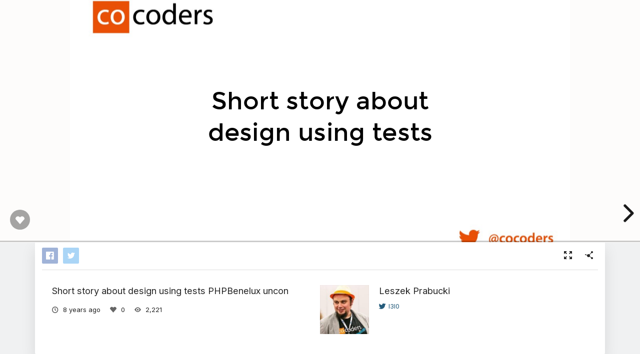

--- FILE ---
content_type: text/html; charset=utf-8
request_url: https://slides.com/leszekprabucki/deck-3
body_size: 9253
content:
<!DOCTYPE html>
<html class="sl-root decks show " data-account=""  lang="en">
  <head>
    <meta charset="utf-8" />

    <title>Short story about design using tests PHPBenelux uncon</title>
    <meta name="description" content="A presentation created with Slides." />
    <meta name="viewport" content="initial-scale=1.0" />

    <meta name="theme-color" content="#2f2f33" />

    <meta property="og:title" content="Short story about design using tests PHPBenelux uncon" />
    <meta property="og:description" content="A presentation created with Slides." />
    <meta property="og:site_name" content="Slides" />
    <meta property="og:image" content="https://media.slid.es/thumbnails/417b9640d9d57c88cd77c12476c59ec9/thumb.jpg?1516987939" />
    <meta property="og:type" content="article" />
    <meta property="og:url" content="https://slides.com/leszekprabucki/deck-3" />
    <meta property="fb:app_id" content="146002942236376" />

    <meta name="mobile-web-app-capable" content="yes" />
    <meta name="apple-mobile-web-app-capable" content="yes" />
    <meta name="msapplication-tap-highlight" content="no" />

    <link rel="icon" href="/favicon.ico">
    <link rel="canonical" href="https://slides.com/leszekprabucki/deck-3" />
    <link rel="manifest" href="/manifest.json">

    <link rel="preconnect" href="https://fonts.googleapis.com">
<link rel="preconnect" href="https://fonts.gstatic.com" crossorigin>
<link href="https://fonts.googleapis.com/css2?family=Inter:wght@400;500;600&display=swap" media="print" onload="this.onload=null;this.removeAttribute('media');" rel="stylesheet" data-application-font="inter">
<noscript>
  <link href="https://fonts.googleapis.com/css2?family=Inter:wght@400;500;600&display=swap" rel="stylesheet" data-application-font="inter">
</noscript>

    <link rel="stylesheet" media="all" href="//assets-v2.slid.es/assets/slides/slides-e4bce77e7bfd1ee1b97009bc63979436d231ccacef11289195bcd93c2abe43c7.css" />
    <link rel="stylesheet" media="all" href="//assets-v2.slid.es/assets/deck-consumption-7dc40ce40c9c447da4b1205282a22ab4ab344cfe4a8b321f35eec3f8496d79c3.css" />
    	<link rel="stylesheet" media="all" href="//assets-v2.slid.es/assets/deck-v2-29ef053ca201f1a5ae0e2a05a67b6df8dbc44fd5f665d71f8df5d78f4e5b95e7.css" />



<style id="user-css-output" type="text/css"></style>

    <meta name="csrf-param" content="authenticity_token" />
<meta name="csrf-token" content="381o1ERIm0t72rNsm4UYz64hCnH1+mHpVviINV4MdZjceNrOAZ4o7Dt4g3A48SAiBnStybVBHbV7HUvUmHsBbg==" />
    <script async src="https://www.googletagmanager.com/gtag/js?id=G-LWVDH9STBJ"></script>
<script type="text/javascript">
  if( navigator.doNotTrack !== '1' && !/dnt=1/.test( window.location.search ) ) {
    window.slidesMeasurementId = 'G-LWVDH9STBJ';
    window.dataLayer = window.dataLayer || [];
    function gtag(){dataLayer.push(arguments);}
    gtag('js', new Date());
    gtag('config', 'G-LWVDH9STBJ', {
      page_title: 'decks-show'
    });

  }
</script>

    	<meta name="twitter:card" content="summary_large_image">
	<meta name="twitter:site" content="@Slides">
	<meta name="twitter:title" content="Short story about design using tests PHPBenelux uncon">
	<meta name="twitter:description" content="A presentation created with Slides.">
	<meta name="twitter:image" content="https://media.slid.es/thumbnails/417b9640d9d57c88cd77c12476c59ec9/thumb.jpg?1516987939">
	<meta name="apple-mobile-web-app-status-bar-style" content="black-translucent">

  </head>
  <body >
    
    <div id="container" class="container">
      

<header class="global-header show-on-scroll">
  <div class="wrapper">
    <div class="slides-logo logo-animation">
      <a class="symbol" href="/" aria-label="Go to the Slides homepage">
        <div class="box-1"></div>
        <div class="box-2"></div>
        <div class="box-3"></div>
      </a>
      <a class="word" href="/" aria-label="Go to the Slides homepage"></a>
    </div>
    <div class="nav-wrapper">
        <ul class="nav nav-full">
          <li class="nav-item " data-page-id="home/explore">
            <a class="nav-item-anchor" href="/explore"><span class="nav-item-label wide">Presentations</span></a>
          </li>
          <li class="nav-item " data-page-id="home/templates">
            <a class="nav-item-anchor" href="/templates"><span class="nav-item-label wide">Templates</span></a>
          </li>
          <li class="nav-item " data-page-id="home/features">
            <a class="nav-item-anchor" href="/features"><span class="nav-item-label">Features</span></a>
          </li>
          <li class="nav-item " data-page-id="marketing/teams">
            <a class="nav-item-anchor" href="/for-teams"><span class="nav-item-label wide">Teams</span></a>
          </li>
          <li class="nav-item " data-page-id="static/pricing">
            <a class="nav-item-anchor" href="/pricing?h=1"><span class="nav-item-label">Pricing</span></a>
          </li>
          <li class="nav-item-divider hide-in-overlay-menu"></li>
          <li class="nav-item hide-in-overlay-menu" data-page-id="sessions/new">
            <a class="nav-item-anchor" href="/users/sign_in"><span class="nav-item-label">Log in</span></a>
          </li>
          <li class="nav-item hide-in-overlay-menu nav-item-highlighted">
            <a class="nav-item-anchor" href="/pricing"><span class="nav-item-label">Sign up</span></a>
          </li>
        </ul>
        <ul class="nav nav-compact">
          <li class="nav-item" data-page-id="sessions/new">
            <a class="nav-item-anchor" href="/users/sign_in"><span class="nav-item-label">Log in</span></a>
          </li>
          <li class="nav-item">
            <a class="nav-item-anchor" href="/pricing"><span class="nav-item-label">Sign up</span></a>
          </li>
          <li class="nav-item menu-button nav-item-highlighted">
            <button class="nav-item-anchor">
              <span class="nav-item-label wide">Menu</span>
              <svg class="menu-arrow" viewBox="0 0 20 20" width="18" height="18" style="vertical-align: middle;">
                <path fill="currentColor" d="M4.516 7.548c0.436-0.446 1.043-0.481 1.576 0l3.908 3.747 3.908-3.747c0.533-0.481 1.141-0.446 1.574 0 0.436 0.445 0.408 1.197 0 1.615-0.406 0.418-4.695 4.502-4.695 4.502-0.217 0.223-0.502 0.335-0.787 0.335s-0.57-0.112-0.789-0.335c0 0-4.287-4.084-4.695-4.502s-0.436-1.17 0-1.615z"></path>
              </svg>
            </button>
          </li>
        </ul>
    </div>
  </div>
</header>


      
      <main id="main" class="main " role="main">
        







<div class="marquee">

	<div class="reveal-frame">
		<div class="reveal-viewport theme-font-montserrat theme-color-white-blue">
			<div class="reveal" lang="en">
				<div class="slides">
					<section data-id="93d406a51516817b506daf7a9f07ce7c" data-background-color="rgb(253,252,251)" data-background-image="https://s3.amazonaws.com/media-p.slid.es/uploads/265220/images/4507003/slide.png" data-background-size="initial"><div class="sl-block" data-block-type="text" style="width: 806px; left: 78px; top: 238px; height: auto;" data-block-id="5d2471993840b3fe6ff675653299c8f8"><div class="sl-block-content" data-placeholder-tag="h1" data-placeholder-text="Title Text">
<h1>Short story about design using tests</h1>
</div></div></section><section data-background-color="rgb(253,252,251)" data-background-image="https://s3.amazonaws.com/media-p.slid.es/uploads/265220/images/4507003/slide.png" data-background-size="initial" data-id="560173968d7b3187bcb6d07566586c5a"><div class="sl-block" data-block-type="text" style="width: 806px; left: 78px; top: 238px; height: auto;" data-block-id="bcddba81d7342831e2fb63727f5e9e8c"><div class="sl-block-content" data-placeholder-tag="h1" data-placeholder-text="Title Text" style="z-index: 10;">
<h1>...basically is about how i do design using tests</h1>
</div></div></section><section data-background-color="rgb(253,252,251)" data-background-image="https://s3.amazonaws.com/media-p.slid.es/uploads/265220/images/4507003/slide.png" data-background-size="initial" data-id="ce92b09c281ad479f25bbe814b5c02df"><div class="sl-block" data-block-type="text" style="width: 806px; left: 74px; top: 185px; height: auto;" data-block-id="d577c01f1bd0ac23f0002951aacdfe4b"><div class="sl-block-content fragment" data-placeholder-tag="h1" data-placeholder-text="Title Text" style="z-index: 10;" data-fragment-index="0">
<h1>Let's imagine that we need register user in our app...</h1>
</div></div>
<div class="sl-block" data-block-type="text" style="width: 806px; left: 74px; top: 463px; height: auto;" data-block-id="6f6cb32d0bcab88915cc80eb890fff54"><div class="sl-block-content fragment" data-placeholder-tag="h1" data-placeholder-text="Title Text" style="z-index: 12;" data-fragment-index="1">
<h1>yeah sophisticated task</h1>
</div></div></section><section class="stack" data-id="711f9c6d88494dbad824671fcf33dfd3"><section data-background-color="rgb(253,252,251)" data-background-image="https://s3.amazonaws.com/media-p.slid.es/uploads/265220/images/4507003/slide.png" data-background-size="initial" data-id="7429b3ce012c8623bd2928d460398ca2"><div class="sl-block" data-block-type="text" style="width: 806px; left: 77px; top: 240px; height: auto;" data-block-id="a6a1430bbabd9c4d1105d5511382b1a6"><div class="sl-block-content" data-placeholder-tag="h1" data-placeholder-text="Title Text" style="z-index: 11;" dir="ui">
<h1>How do you design register user feature?</h1>
</div></div></section><section data-background-color="rgb(253,252,251)" data-background-image="https://s3.amazonaws.com/media-p.slid.es/uploads/265220/images/4507003/slide.png" data-background-size="initial" data-id="3bd67a4d41ad5475fef2d5873ac10357"><div class="sl-block" data-block-type="text" style="width: 806px; left: 74px; top: 170px; height: auto;" data-block-id="350ce8c2e7c2d4ee28dffca962c7d59d"><div class="sl-block-content fragment" data-placeholder-tag="h1" data-placeholder-text="Title Text" style="z-index: 10;" dir="ui" data-fragment-index="0">
<h1>Yay let's plan the database schema...</h1>
</div></div>
<div class="sl-block" data-block-type="text" style="width: 806px; left: 74px; top: 350px; height: auto;" data-block-id="edcb9016fb2752dcea438da5c45b24ad"><div class="sl-block-content fragment" data-placeholder-tag="h1" data-placeholder-text="Title Text" style="z-index: 12;" dir="ui" data-fragment-index="1">
<h1>and use getters and setters everywhere</h1>
</div></div></section><section data-background-color="rgb(253,252,251)" data-id="363cc3cac1618cac3fe36755fba58d5c">
<div class="sl-block" data-block-type="image" style="min-width: 30px; min-height: 30px; width: 756px; height: 567px; left: 80px; top: 35px;" data-block-id="f8b75e7888e3a6e6431553277e37a42b"><div class="sl-block-content" style="z-index: 11;"><img style="" data-natural-width="600" data-natural-height="450" data-lazy-loaded="" data-src="https://www.taleas.com/images/memes/oh-hell-no-thats-disgusting.png"></div></div></section><section data-background-color="rgb(253,252,251)" data-background-image="https://s3.amazonaws.com/media-p.slid.es/uploads/265220/images/4507003/slide.png" data-background-size="initial" data-id="81b4f6a639ce91012156a7cc35120a3c"><div class="sl-block" data-block-type="text" style="width: 806px; left: 74px; top: 280px; height: auto;" data-block-id="0002a49775180dd2acf01bb213f3d31f"><div class="sl-block-content" data-placeholder-tag="h1" data-placeholder-text="Title Text" style="z-index: 10;" dir="ui">
<h1>No, let's plan the domain first...</h1>
</div></div></section><section data-background-color="rgb(253,252,251)" data-background-image="https://s3.amazonaws.com/media-p.slid.es/uploads/265220/images/4507003/slide.png" data-background-size="initial" data-id="5430826a8ae40abfff0a0ba5fb2422eb"><div class="sl-block" data-block-type="text" style="width: 870px; left: 13px; top: 238px; height: auto;" data-block-id="ab558df3be5ecde9d13d9032c0a8925d"><div class="sl-block-content" data-placeholder-tag="h1" data-placeholder-text="Title Text" style="z-index: 10;" dir="ui">
<h1>bin/phpspec desc "PHPBenelux\Domain\User"</h1>
</div></div></section><section data-background-color="rgb(253,252,251)" data-background-image="https://s3.amazonaws.com/media-p.slid.es/uploads/265220/images/4507003/slide.png" data-background-size="initial" data-id="62a6c4f7722601e0f902292cfc4058b5"><div class="sl-block" data-block-type="text" style="width: 870px; left: 13px; top: 238px; height: auto;" data-block-id="f10893d728561eeaacf6e3cee1755987"><div class="sl-block-content" data-placeholder-tag="h1" data-placeholder-text="Title Text" style="z-index: 10;" dir="ui">
<h1>What data are needed for User to use our system?</h1>
</div></div></section><section data-background-color="rgb(253,252,251)" data-id="4e8307e96eaaa3bb9e80c92c91d5feab">
<div class="sl-block" data-block-type="code" style="min-width: 30px; min-height: 30px; width: 947px; height: 648px; left: 7px; top: 26px;" data-block-id="26c09bebc849be0a16ceffc7fbe273d2"><div class="sl-block-content fragment" style="z-index: 12;" data-highlight-theme="github-gist" data-fragment-index="0"><pre class="php"><code>&lt;?php

namespace spec\PHPBenelux\Domain;

use PhpSpec\ObjectBehavior;

class UserSpec extends ObjectBehavior
{
    function it_has_email_and_password()
    {
        $this-&gt;setEmail('leszek.prabucki@gmail.com');
        $this-&gt;email()-&gt;shouldBe('leszek.prabucki@gmail.com');

        $hash = password_hash('secretPass', PASSWORD_BCRYPT);
        $this-&gt;setPasswordHash();
        $this-&gt;passwordHash()-&gt;shouldBe($hash);
    }
}</code></pre></div></div>
<div class="sl-block" data-block-type="text" style="height: auto; min-width: 30px; min-height: 30px; width: 600px; left: 330px; top: 451px;" data-block-id="ae4b21674942053ca0396e1c9b021502"><div class="sl-block-content fragment" data-placeholder-tag="p" data-placeholder-text="Text" style="z-index: 13;" data-fragment-index="1">
<p>Why not use constructor instead?</p>
</div></div></section><section data-background-color="rgb(253,252,251)" data-id="ef027c68b220e85f754cea1bc0f0ca58">
<div class="sl-block" data-block-type="code" style="width: 947px; height: 648px; left: 7px; top: 14px;" data-block-id="a501c06fd7026c28b3be870d010ba5d8"><div class="sl-block-content fragment" style="z-index: 12;" data-highlight-theme="github-gist" data-fragment-index="0"><pre class="php"><code>&lt;?php

namespace spec\PHPBenelux\Domain;

use PhpSpec\ObjectBehavior;

class UserSpec extends ObjectBehavior
{
    function it_has_email_and_password()
    {
        $hash = password_hash('secretPass', PASSWORD_BCRYPT);

        $this-&gt;beConstructedWith('leszek.prabucki@gmail.com', $hash);

        $this-&gt;email()-&gt;shouldBe('leszek.prabucki@gmail.com');
        $this-&gt;passwordHash()-&gt;shouldBe($hash);
    }
}</code></pre></div></div>
<div class="sl-block" data-block-type="text" style="height: auto; min-width: 30px; min-height: 30px; width: 600px; left: 206px; top: 461px;" data-block-id="14900488a1b3a118fd8cde7151541ec5"><div class="sl-block-content fragment" data-placeholder-tag="p" data-placeholder-text="Text" style="z-index: 13;" data-fragment-index="1">
<p>We can add Value Objects to protect invariants</p>
</div></div></section><section data-background-color="rgb(253,252,251)" data-id="6c7071bc212c906c0e76e5c68fa3aa94">
<div class="sl-block" data-block-type="code" style="width: 947px; height: 648px; left: 13px; top: 10px;" data-block-id="06de0f8991e2321518bc065dd4b0d777"><div class="sl-block-content" style="z-index: 11;" data-highlight-theme="github-gist"><pre class="php"><code>&lt;?php

namespace spec\PHPBenelux\Domain;

use PHPBenelux\Domain\Email;
use PHPBenelux\Domain\PasswordHash;
use PHPBenelux\Domain\UserId;
use PhpSpec\ObjectBehavior;

class UserSpec extends ObjectBehavior
{
    function it_has_email_and_password()
    {
        $hash = password_hash('secretPass', PASSWORD_BCRYPT);

        $this-&gt;beConstructedWith(
            UserId::generate(),
            new Email('leszek.prabucki@gmail.com'),
            PasswordHash::fromHash($hash)
        );

        $this-&gt;id()-&gt;shouldHaveType(UserId::class);
        $this-&gt;email()-&gt;shouldBeLike(new Email('leszek.prabucki@gmail.com'));
        $this-&gt;passwordHash()-&gt;shouldBeLike(PasswordHash::fromHash($hash));
    }
}</code></pre></div></div></section><section data-background-color="rgb(253,252,251)" data-background-image="https://s3.amazonaws.com/media-p.slid.es/uploads/265220/images/4507003/slide.png" data-background-size="initial" data-id="893dd797ce0652196d7ceb9c93debbbe"><div class="sl-block" data-block-type="text" style="width: 870px; left: 22px; top: 291px; height: auto;" data-block-id="c623f5c274de91e88ad1d4489c5970e1"><div class="sl-block-content" data-placeholder-tag="h1" data-placeholder-text="Title Text" style="z-index: 10;" dir="ui">
<h1>bin/phpspec run</h1>
</div></div></section><section data-background-color="rgb(253,252,251)" data-background-image="https://s3.amazonaws.com/media-p.slid.es/uploads/265220/images/4507003/slide.png" data-background-size="initial" data-id="d24d0b44c1cef1aff72efcc58aa22761"><div class="sl-block" data-block-type="image" style="min-width: 30px; min-height: 30px; width: 883px; height: 83px; left: 77px; top: 280px;" data-block-id="a91f97845c52dd11fb44c2277fb94d5e"><div class="sl-block-content" style="z-index: 11;"><img style="" data-natural-width="1662" data-natural-height="156" data-lazy-loaded="" data-src="https://s3.amazonaws.com/media-p.slid.es/uploads/265220/images/4548709/DoYouWantToCreateUser.png"></div></div></section><section data-background-color="rgb(253,252,251)" data-id="1f9de4c1a4df7a499b88c61a05b361a2">
<div class="sl-block" data-block-type="code" style="width: 947px; height: 648px; left: 7px; top: 15px;" data-block-id="e2978bc7845f5146963f716c521cac8f"><div class="sl-block-content" style="z-index: 11;" data-highlight-theme="github-gist"><pre class="php"><code>&lt;?php

declare(strict_types=1);

namespace PHPBenelux\Domain;

class User
{
    public function __construct($argument1, $argument2, $argument3)
    {
        // TODO: write logic here
    }

    public function id()
    {
        // TODO: write logic here
    }
}</code></pre></div></div></section><section data-background-color="rgb(253,252,251)" data-id="119240aabfe5c513fefe35876c20bb6a">
<div class="sl-block" data-block-type="code" style="width: 947px; height: 648px; left: 7px; top: 9px;" data-block-id="c9d67c9e1733aef1344627ce247a429a"><div class="sl-block-content" style="z-index: 11; font-size: 93%;" data-highlight-theme="github-gist"><pre class="php"><code>&lt;?php

declare(strict_types=1);

namespace PHPBenelux\Domain;

class User
{
    private $id;
    private $email;
    private $passwordHash;

    public function __construct(UserId $id, Email $email, PasswordHash $passwordHash)
    {
        $this-&gt;id = $id;
        $this-&gt;email = $email;
        $this-&gt;passwordHash = $passwordHash;
    }

    public function id(): UserId
    {
        return $this-&gt;id;
    }

    public function email(): Email
    {
        return $this-&gt;email;
    }

    public function passwordHash(): PasswordHash
    {
        return $this-&gt;passwordHash;
    }
}</code></pre></div></div></section></section><section class="stack" data-id="3b50862b205ca12a4e2d8c0d533c1df1"><section data-background-color="rgb(253,252,251)" data-background-image="https://s3.amazonaws.com/media-p.slid.es/uploads/265220/images/4507003/slide.png" data-background-size="initial" data-id="9df88e22fcbfbfab2601cc17cef4783f"><div class="sl-block" data-block-type="text" style="width: 806px; left: 72px; top: 242px; height: auto;" data-block-id="d5609a87564fedabf7d56a70c94e803e"><div class="sl-block-content" data-placeholder-tag="h1" data-placeholder-text="Title Text" style="z-index: 10;" dir="ui">
<h1>Ok, what now?</h1>
</div></div></section><section data-background-color="rgb(253,252,251)" data-background-image="https://s3.amazonaws.com/media-p.slid.es/uploads/265220/images/4507003/slide.png" data-background-size="initial" data-id="49d9f38f65ba5800a08fabd483226ac8"><div class="sl-block" data-block-type="text" style="width: 806px; left: 56px; top: 295px; height: auto;" data-block-id="2b3df18f0ebab96abf812f364360fdb2"><div class="sl-block-content" data-placeholder-tag="h1" data-placeholder-text="Title Text" style="z-index: 10;" dir="ui">
<h1>Register User service</h1>
</div></div></section><section data-background-color="rgb(253,252,251)" data-id="5ebfd268dd5fc610c76e7e4667f29d20"><div class="sl-block" data-block-type="code" style="min-width: 30px; min-height: 30px; width: 940px; height: 667px; left: 10px; top: 8px;" data-block-id="076673bb643347da97ddce3b081413b5"><div class="sl-block-content" data-highlight-theme="github-gist" style="z-index: 11; font-size: 75%;"><pre class="php"><code>&lt;?php

namespace spec\PHPBenelux\Application\UseCase;

use Exception;
use InvalidArgumentException;
use PHPBenelux\Application\UseCase\RegisterUser;
use PHPBenelux\Application\TransactionManager;
use PHPBenelux\Domain\Users;
use PHPBenelux\Domain\UserFactory;
use PHPBenelux\Domain\User;
use PhpSpec\ObjectBehavior;

class RegisterUserSpec extends ObjectBehavior
{
    function let(
        TransactionManager $transactionManager,
        Users $users,
        UserFactory $userFactory
    ) {
        $this-&gt;beConstructedWith($transactionManager, $users, $userFactory);
    }

    function it_creates_and_store_user_in_repository(
        TransactionManager $transactionManager,
        Users $users,
        UserFactory $userFactory,
        User $user
    ) {
        $transactionManager-&gt;begin()-&gt;shouldBeCalled();
        $userFactory-&gt;create(
            'leszek.prabucki@gmail.com',
            'password'
        )-&gt;willReturn($user);
        $users-&gt;has($user)-&gt;willReturn(false);
        $users-&gt;add($user)-&gt;shouldBeCalled();
        $transactionManager-&gt;commit()-&gt;shouldBeCalled();

        $this-&gt;execute(new RegisterUser\Command(
            'leszek.prabucki@gmail.com',
            'password'
        ));
    }
}</code></pre></div></div></section><section data-background-color="rgb(253,252,251)" data-id="048fdff85441ff6f5b328aa7f114421d"><div class="sl-block" data-block-type="code" style="width: 940px; height: 667px; left: 10px; top: 17px;" data-block-id="06ad49d7ae09d0e04e576cad9fb4bd1a"><div class="sl-block-content" data-highlight-theme="github-gist" style="z-index: 10; font-size: 75%;"><pre class="php"><code>&lt;?php

declare(strict_types=1);

namespace PHPBenelux\Application\UseCase;

use PHPBenelux\Application\TransactionManager;
use PHPBenelux\Domain\UserFactory;
use PHPBenelux\Domain\Users;
use Throwable;

class RegisterUser
{
    private $transactionManager;
    private $users;
    private $userFactory;

    public function __construct(TransactionManager $transactionManager, Users $users, UserFactory $userFactory)
    {
        $this-&gt;transactionManager = $transactionManager;
        $this-&gt;users = $users;
        $this-&gt;userFactory = $userFactory;
    }

    public function execute(RegisterUser\Command $command): void
    {
        $this-&gt;transactionManager-&gt;begin();

        try {
            $user = $this-&gt;userFactory-&gt;create($command-&gt;email(), $command-&gt;password());
            if ($this-&gt;users-&gt;has($user)) {
                $this-&gt;transactionManager-&gt;rollback();
                return;
            }
            $this-&gt;users-&gt;add($user);
            $this-&gt;transactionManager-&gt;commit();
        } catch (Throwable $exception) {
            $this-&gt;transactionManager-&gt;rollback();

            throw $exception;
        }
    }
}</code></pre></div></div></section><section data-background-color="rgb(253,252,251)" data-background-image="https://s3.amazonaws.com/media-p.slid.es/uploads/265220/images/4507003/slide.png" data-background-size="initial" data-id="816019dc0de408b9c6a98c4c313f9d23"><div class="sl-block" data-block-type="text" style="width: 806px; left: 56px; top: 294px; height: auto;" data-block-id="21665189e42762501f4fd2ee19dc3268"><div class="sl-block-content" data-placeholder-tag="h1" data-placeholder-text="Title Text" style="z-index: 10;" dir="ui">
<h1>Doctrine Adapter</h1>
</div></div></section><section data-background-color="rgb(253,252,251)" data-id="d7a711db4814666fd464ed7f74637f93">
<div class="sl-block" data-block-type="code" style="width: 947px; height: 648px; left: 7px; top: 9px;" data-block-id="880c2b6947f620dd431a6b4780689fb1"><div class="sl-block-content" style="z-index: 11; font-size: 72%;" data-highlight-theme="github-gist"><pre class="php"><code>&lt;?php

declare(strict_types=1);

namespace PHPBenelux\Adapter\Doctrine\Domain;

use Doctrine\ORM\EntityManagerInterface;
use PHPBenelux\Domain\Email;
use PHPBenelux\Domain\Exception\UserNotFound;
use PHPBenelux\Domain\Users as UsersInterface;

final class Users implements UsersInterface
{
    private $entityManager;

    public function __construct(EntityManagerInterface $entityManager)
    {
        $this-&gt;entityManager = $entityManager;
    }

    public function add(User $user): void
    {
        $this-&gt;entityManager-&gt;persist($user);
    }

    public function has(User $user): bool
    {
        return (bool) $this
            -&gt;entityManager
            -&gt;getRepository(User::class)
            -&gt;findOneBy(['email.email' =&gt; (string) $user-&gt;email()])
        ;
    }

    public function get(Email $email): User
    {
        /** @var User $user */
        $user = $this-&gt;entityManager-&gt;getRepository(User::class)-&gt;findOneBy(['email.email' =&gt; (string) $email]);

        if (!$user) {
            throw new UserNotFound();
        }

        return $user;
    }
}</code></pre></div></div></section><section data-background-color="rgb(253,252,251)" data-id="8e333d8e8b4b449a915c3d5cc7e736fe">
<div class="sl-block" data-block-type="code" style="width: 947px; height: 648px; left: 7px; top: 9px;" data-block-id="cff92c20ccce8b2ba0738c9801db63ee"><div class="sl-block-content" style="z-index: 10; font-size: 90%;" data-highlight-theme="github-gist"><pre class="php"><code>
&lt;?php

declare(strict_types=1);

namespace PHPBenelux\Adapter\Doctrine\Application;

use Doctrine\ORM\EntityManagerInterface;
use PHPBenelux\Application\TransactionManager as TransactionManagerInterface;

final class TransactionManager implements TransactionManagerInterface
{
    private $entityManager;

    public function __construct(EntityManagerInterface $entityManager)
    {
        $this-&gt;entityManager = $entityManager;
    }

    public function begin(): void
    {
        $this-&gt;entityManager-&gt;beginTransaction();
    }

    public function commit(): void
    {
        $this-&gt;entityManager-&gt;flush();
        $this-&gt;entityManager-&gt;commit();
    }

    public function rollback(): void
    {
        $this-&gt;entityManager-&gt;rollback();
    }
}</code></pre></div></div></section><section data-background-color="rgb(253,252,251)" data-background-image="https://s3.amazonaws.com/media-p.slid.es/uploads/265220/images/4507003/slide.png" data-background-size="initial" data-id="a37f1e44f2b5aa956e2e3d860c065edb"><div class="sl-block" data-block-type="text" style="width: 806px; left: 56px; top: 294px; height: auto;" data-block-id="93df8f53e44f1afc465f0de1dd093d33"><div class="sl-block-content" data-placeholder-tag="h1" data-placeholder-text="Title Text" style="z-index: 10;" dir="ui">
<h1>Thank you!</h1>
</div></div></section></section>
				</div>
				<div class="deck-kudos">
					<button class="kudos-button kudos-trigger" data-kudos-id="1162528" data-kudoed-by-user="false">
						<div class="kudos-heart">
							<span class="kudos-icon icon i-heart-fill"></span>
						</div>
						<div class="kudos-count" data-kudos-value="0" data-kudos-id="1162528"></div>
					</button>
				</div>
			</div>
		</div>
	</div>

	<div class="pill summary-pill">
		<div class="pill-picture" style="background-image: url(https://www.gravatar.com/avatar/3d908cc5cfc51351ada24b7b8d6095a8?s=140&amp;d=https%3A%2F%2Fstatic.slid.es%2Fimages%2Fdefault-profile-picture.png)"></div>
		<div class="pill-content">
			<h4 class="pill-title">Short story about design using tests PHPBenelux uncon</h4>
			<p class="pill-description">By Leszek Prabucki</p>
		</div>
	</div>

	<div class="pill instructions-pill">
		<div class="pill-picture"></div>
		<div class="pill-content">
			<h4 class="pill-title"></h4>
			<p class="pill-description"></p>
		</div>
	</div>

</div>


<div class="column">
	<header class="deck-card">
		<div class="deck-card-header">
			<div class="deck-sharing">
				<div class="deck-social">
					<a href="#" class="deck-social-button facebook-share-button" data-tooltip="Share on Facebook">
					</a>
					<a href="#" class="deck-social-button twitter-share-button" data-tooltip="Share on Twitter">
						<span class="icon i-twitter"></span>
					</a>
				</div>
			</div>

			<div class="deck-options">
				<a class="button white fullscreen-button" data-tooltip="Fullscreen" href="/leszekprabucki/deck-3/fullscreen"><span class="icon i-fullscreen"></span></a>
				<button class="button white share-button" data-tooltip="Share"><span class="icon i-share"></span></button>
			</div>
		</div>

		<div class="clear"></div>

		<div class="deck-card-body">
			<div class="deck-info">
				<h1 class="title">Short story about design using tests PHPBenelux uncon</h1>
				<ul class="deck-meta">
					<li data-tooltip="Published date" data-tooltip-delay="500">
						<span class="icon i-clock"></span>
						<time class="value ago" datetime="2018-01-27 12:16:36 UTC"></time>
					</li>
					<li data-tooltip="Kudos" data-tooltip-delay="500">
						<span class="icon i-heart-fill"></span>
						<span class="value" data-kudos-value="0" data-kudos-id="1162528"></span>
					</li>
					<li data-tooltip="Views" data-tooltip-delay="500">
						<span class="icon i-eye"></span>
						<span class="value">2,221</span>
					</li>
				</ul>
			</div>

			<div class="user-info">
	<div class="picture" style="background-image: url(https://www.gravatar.com/avatar/3d908cc5cfc51351ada24b7b8d6095a8?s=140&amp;d=https%3A%2F%2Fstatic.slid.es%2Fimages%2Fdefault-profile-picture.png)"></div>
	<div class="text">
		<h3 class="title">
			<a href="/leszekprabucki" class="username">Leszek Prabucki</a>
		</h3>
			<p class="description"></p>
		<ul class="links">
			
			 <li><a href="https://twitter.com/l3l0" target="_blank"><span class="icon i-twitter"></span>l3l0</a></li> 
		</ul>
	</div>
	<div class="clear"></div>
</div>

			<div class="clear"></div>
		</div>
	</header>

	<section class="deck-list related-decks">
		<h2>More from <a href="/leszekprabucki">Leszek Prabucki</a></h2>
		<ul class="carousel">
			<li class="sl-deck-thumbnail" data-preview-url="/leszekprabucki/copy-of-phpers-trojmiasto-25">
  <a class="deck-link" href="/leszekprabucki/copy-of-phpers-trojmiasto-25"></a>
  <div class="deck-thumb">
      <img class="deck-thumb-image" data-src="https://media.slid.es/thumbnails/4b77492b638a7df75a9a78d187c99186/thumb.jpg?1752505093" />
  </div>
  <footer class="deck-details">
    <div class="top">
      <div class="title">PHPers Trójmiasto #26</div>
    </div>
    <div class="bottom">
      <a class="author" href="/leszekprabucki">
        <span class="picture" style="background-image: url(https://www.gravatar.com/avatar/3d908cc5cfc51351ada24b7b8d6095a8?s=140&amp;d=https%3A%2F%2Fstatic.slid.es%2Fimages%2Fdefault-profile-picture.png)"></span>
        <span class="name">Leszek Prabucki</span>
      </a>
      <div class="stats">
        <div>127<span class="icon i-eye"></span></div>
      </div>
    </div>
  </footer>
</li>
<li class="sl-deck-thumbnail" data-preview-url="/leszekprabucki/phpers-trojmiasto-25-68370e">
  <a class="deck-link" href="/leszekprabucki/phpers-trojmiasto-25-68370e"></a>
  <div class="deck-thumb">
      <img class="deck-thumb-image" data-src="https://media.slid.es/thumbnails/f42dc7e0791625d5497dcc2aad4351ae/thumb.jpg?1739978399" />
  </div>
  <footer class="deck-details">
    <div class="top">
      <div class="title">Copy of PHPers Trójmiasto #25</div>
    </div>
    <div class="bottom">
      <a class="author" href="/leszekprabucki">
        <span class="picture" style="background-image: url(https://www.gravatar.com/avatar/3d908cc5cfc51351ada24b7b8d6095a8?s=140&amp;d=https%3A%2F%2Fstatic.slid.es%2Fimages%2Fdefault-profile-picture.png)"></span>
        <span class="name">Leszek Prabucki</span>
      </a>
      <div class="stats">
        <div>138<span class="icon i-eye"></span></div>
      </div>
    </div>
  </footer>
</li>
<li class="sl-deck-thumbnail" data-preview-url="/leszekprabucki/phpers-trojmiasto-25">
  <a class="deck-link" href="/leszekprabucki/phpers-trojmiasto-25"></a>
  <div class="deck-thumb">
      <img class="deck-thumb-image" data-src="https://media.slid.es/thumbnails/59a84ef33ce11b2c592ca701df15e49a/thumb.jpg?1751467138" />
  </div>
  <footer class="deck-details">
    <div class="top">
      <div class="title">PHPers Trójmiasto #26</div>
    </div>
    <div class="bottom">
      <a class="author" href="/leszekprabucki">
        <span class="picture" style="background-image: url(https://www.gravatar.com/avatar/3d908cc5cfc51351ada24b7b8d6095a8?s=140&amp;d=https%3A%2F%2Fstatic.slid.es%2Fimages%2Fdefault-profile-picture.png)"></span>
        <span class="name">Leszek Prabucki</span>
      </a>
      <div class="stats">
        <div>141<span class="icon i-eye"></span></div>
      </div>
    </div>
  </footer>
</li>
<li class="sl-deck-thumbnail" data-preview-url="/leszekprabucki/why-doesn-t-technical-debt-decrase-over-time">
  <a class="deck-link" href="/leszekprabucki/why-doesn-t-technical-debt-decrase-over-time"></a>
  <div class="deck-thumb">
      <img class="deck-thumb-image" data-src="https://media.slid.es/thumbnails/0dee811f3b26ea569d95b5549ef6237c/thumb.jpg?1749024910" />
  </div>
  <footer class="deck-details">
    <div class="top">
      <div class="title">Working with Legacy Apps: Patterns to Get Things Done</div>
    </div>
    <div class="bottom">
      <a class="author" href="/leszekprabucki">
        <span class="picture" style="background-image: url(https://www.gravatar.com/avatar/3d908cc5cfc51351ada24b7b8d6095a8?s=140&amp;d=https%3A%2F%2Fstatic.slid.es%2Fimages%2Fdefault-profile-picture.png)"></span>
        <span class="name">Leszek Prabucki</span>
      </a>
      <div class="stats">
        <div>181<span class="icon i-eye"></span></div>
      </div>
    </div>
  </footer>
</li>

		</ul>
	</section>

</div>
      </main>
      <footer class="global-footer ">
    <div class="global-footer-links">
      <div class="link-group">
        <h4>Tour</h4>
        <a href="https://slides.com/explore">Presentations</a>
        <a href="https://slides.com/recent">Trending decks</a>
        <a href="https://slides.com/templates">Templates</a>
        <a href="https://slides.com/features">Features</a>
        <a href="https://slides.com/pricing">Pricing</a>
        <a href="https://slides.com/for-teams">Slides for Teams</a>
        <a href="https://slides.com/for-developers">Slides for Developers</a>
      </div>

      <div class="link-group">
        <h4>Help</h4>
        <a href="https://help.slides.com" target="_blank" rel="noopener">Forum</a>
        <a href="https://help.slides.com/knowledgebase" target="_blank" rel="noopener">Knowledge Base</a>
        <a href="https://slides.com/developers">Developers Docs</a>
        <a href="https://help.slides.com" data-feedback-mode="smartvote">Leave Feedback</a>
        <a href="https://help.slides.com" data-feedback-mode="contact">Report an Issue</a>
      </div>

      <div class="link-group">
        <h4>Company</h4>
        <a href="https://slides.com/news">News</a>
        <a href="https://slides.com/changelog">Changelog</a>
        <a href="https://slides.com/about">About Slides</a>
        <a href="https://slides.com/security">Security</a>
        <a href="https://slides.com/partners">Partners</a>
      </div>

      <div class="link-group">
        <h4>Resources</h4>
        <a href="https://slides.com/slides-ai-gpt">Make slides with AI</a>
        <a href="https://slides.com/embed-google-maps">Embed Google Maps</a>
        <a href="https://slides.com/embed-google-forms">Embed Google Forms</a>
        <a href="https://slides.com/embed-youtube">Embed YouTube</a>
        <a href="https://slides.com/import-pdf">Convert PDF to Slides</a>
        <a href="https://slides.com/import-ppt">Convert PPT to Slides</a>
        <a href="https://slides.com/tools/markdown-to-presentation">Convert Markdown to Slides</a>
      </div>
    </div>

    <div class="global-footer-bottom">
      <div class="social">
        <a href="https://twitter.com/slides" target="_blank" rel="noopener" class="twitter-link" aria-label="Go to Slides' Twitter profile">
          <svg xmlns="http://www.w3.org/2000/svg" width="34" height="32" viewBox="0 0 34 32"><path fill="currentColor" d="M33.482 5.964q0 .179-.089.321-1.143 1.857-3.196 3.393v.589q.071 4.054-1.786 8.161-2.393 5.304-7.098 8.295T10.75 29.714q-4.732 0-8.929-2.179-1.143-.589-1.554-.893-.268-.214-.268-.482 0-.232.17-.402t.402-.17q.25 0 .786.045t.804.045q3.643 0 6.696-1.893-1.839-.429-3.232-1.714t-1.982-3.089q-.036-.143-.036-.196 0-.214.161-.384t.393-.17q.089 0 .25.036t.214.036q-1.589-.982-2.536-2.625t-.946-3.5q0-.268.205-.455t.491-.188q.179 0 .625.205t.536.241q-1.643-1.964-1.643-4.571 0-.911.259-1.929t.723-1.696q.179-.286.446-.286.286 0 .482.214 1.357 1.5 1.964 2.054 2.196 1.982 4.929 3.17t5.661 1.438q-.071-.375-.071-.875 0-2.982 2.116-5.098t5.098-2.116q2.911 0 5.036 2.036 1.696-.357 3.732-1.464.143-.089.286-.089.232 0 .402.17t.17.402q0 .429-.5 1.304t-.911 1.357q.125-.036.536-.188t.768-.286.429-.134q.232 0 .402.17t.17.402z"/></svg>
        </a>
        <a href="https://facebook.com/slidesapp" target="_blank" rel="noopener" class="facebook-link" aria-label="Go to Slides' Facebook profile">
          <svg xmlns="http://www.w3.org/2000/svg" width="14" height="32" viewBox="0 0 14 32"><path fill="currentColor" d="M10 7.339q-.875 0-1.107.277t-.232 1.188v1.571h3.875q.286 0 .482.214.196.232.179.518l-.25 3.571q-.036.268-.223.455t-.455.188H8.662v13.714q0 .286-.196.482t-.464.196H3.538q-.286 0-.482-.196t-.196-.482V15.321H.681q-.286 0-.482-.205t-.196-.491v-3.571q0-.286.196-.482t.482-.196H2.86V8.537q0-3.161 1.571-4.705t4.768-1.545q2.143 0 4.018.536.25.071.393.286t.107.464l-.482 3.482q-.036.286-.286.464-.25.161-.536.107-1.357-.286-2.411-.286z"/></svg>
        </a>
      </div>
      <div class="legal">
        <a href="https://slides.com/terms">Terms</a>
        &bull; <a href="https://slides.com/privacy?root=true">Privacy</a>
        &bull; <span class="copyright">&copy;&nbsp;2025&nbsp;Slides,&nbsp;Inc.</span>
      </div>
    </div>
</footer>

    </div> <!--! end of #container -->
    
<script>
	var SLConfig = {"deck":{"id":1162528,"slug":"deck-3","title":"Short story about design using tests PHPBenelux uncon","description":"","width":960,"height":700,"margin":0.05,"visibility":"all","published_at":"2018-01-27T12:16:36.474Z","sanitize_messages":null,"thumbnail_url":"https://s3.amazonaws.com/media-p.slid.es/thumbnails/417b9640d9d57c88cd77c12476c59ec9/thumb.jpg?1516987939","view_count":2221,"user":{"id":265220,"username":"leszekprabucki","name":"Leszek Prabucki","description":"","thumbnail_url":"https://www.gravatar.com/avatar/3d908cc5cfc51351ada24b7b8d6095a8?s=140\u0026d=https%3A%2F%2Fstatic.slid.es%2Fimages%2Fdefault-profile-picture.png","account_type":"lite","team_id":null,"settings":{"id":85733,"present_controls":false,"present_upsizing":true,"present_pointer":false,"present_notes":true,"default_deck_tag_id":null}},"background_transition":"slide","transition":"slide","theme_id":null,"theme_font":"montserrat","theme_color":"white-blue","auto_slide_interval":0,"comments_enabled":true,"forking_enabled":false,"rolling_links":false,"center":false,"shuffle":null,"should_loop":false,"share_notes":null,"slide_number":null,"slide_count":26,"rtl":false,"version":2,"collaborative":null,"deck_user_editor_limit":1,"data_updated_at":1517044379231,"font_typekit":null,"font_google":null,"time_limit":null,"navigation_mode":"default","upsizing_enabled":null,"language":"en"},"user":{"id":265220,"username":"leszekprabucki","name":"Leszek Prabucki","description":"","thumbnail_url":"https://www.gravatar.com/avatar/3d908cc5cfc51351ada24b7b8d6095a8?s=140\u0026d=https%3A%2F%2Fstatic.slid.es%2Fimages%2Fdefault-profile-picture.png","account_type":"lite","team_id":null,"settings":{"id":85733,"present_controls":false,"present_upsizing":true,"present_pointer":false,"present_notes":true,"default_deck_tag_id":null}}};
</script>
    <script src="//assets-v2.slid.es/assets/deck-consumption-de3985c1acc30fbec8b5ccbef3e94bb0d286ffca5f6b9f2a1a2857913f8220ef.js" defer="defer"></script>
    	<script src="//assets-v2.slid.es/assets/deck-158bf3b53b055236c51bc22f387dd48994fc8ea304ca97fc29d3214c9e5b7988.js" defer="defer"></script>
	



    
  </body>
</html>


--- FILE ---
content_type: application/javascript
request_url: https://assets-v2.slid.es/assets/reveal-plugins/highlight/highlight-0adde8531514527653fdb445e29c1cca3687dc50684c4b8f624246a318dc706a.js
body_size: 255566
content:
!function(e,t){"object"==typeof exports&&"undefined"!=typeof module?module.exports=t():"function"==typeof define&&define.amd?define(t):(e=e||self).RevealHighlight=t()}(this,function(){"use strict";function e(e,t,a){return e(a={path:t,exports:{},require:function(e,t){return function(){throw new Error("Dynamic requires are not currently supported by @rollup/plugin-commonjs")}(null==t&&a.path)}},a.exports),a.exports}function t(e,t){return RegExp(e,t)}function a(e){return(a="function"==typeof Symbol&&"symbol"==typeof Symbol.iterator?function(e){return typeof e}:function(e){return e&&"function"==typeof Symbol&&e.constructor===Symbol&&e!==Symbol.prototype?"symbol":typeof e})(e)}function n(e,t){if(!(e instanceof t))throw new TypeError("Cannot call a class as a function")}function r(e,t){for(var a=0;a<t.length;a++){var n=t[a];n.enumerable=n.enumerable||!1,n.configurable=!0,"value"in n&&(n.writable=!0),Object.defineProperty(e,n.key,n)}}function i(e,t,a){return t&&r(e.prototype,t),a&&r(e,a),e}function o(e){return(o=Object.setPrototypeOf?Object.getPrototypeOf:function(e){return e.__proto__||Object.getPrototypeOf(e)})(e)}function s(e,t){return(s=Object.setPrototypeOf||function(e,t){return e.__proto__=t,e})(e,t)}function l(e,t){return!t||"object"!=typeof t&&"function"!=typeof t?function(e){if(void 0===e)throw new ReferenceError("this hasn't been initialised - super() hasn't been called");return e}(e):t}function _(e){var t=function(){if("undefined"==typeof Reflect||!Reflect.construct)return!1;if(Reflect.construct.sham)return!1;if("function"==typeof Proxy)return!0;try{return Date.prototype.toString.call(Reflect.construct(Date,[],function(){})),!0}catch(e){return!1}}();return function(){var a,n=o(e);if(t){var r=o(this).constructor;a=Reflect.construct(n,arguments,r)}else a=n.apply(this,arguments);return l(this,a)}}function c(e,t){return function(e){if(Array.isArray(e))return e}(e)||function(e,t){if("undefined"!=typeof Symbol&&Symbol.iterator in Object(e)){var a=[],n=!0,r=!1,i=void 0;try{for(var o,s=e[Symbol.iterator]();!(n=(o=s.next()).done)&&(a.push(o.value),!t||a.length!==t);n=!0);}catch(e){r=!0,i=e}finally{try{n||null==s["return"]||s["return"]()}finally{if(r)throw i}}return a}}(e,t)||u(e,t)||function(){throw new TypeError("Invalid attempt to destructure non-iterable instance.\nIn order to be iterable, non-array objects must have a [Symbol.iterator]() method.")}()}function d(e){return function(e){if(Array.isArray(e))return m(e)}(e)||function(e){if("undefined"!=typeof Symbol&&Symbol.iterator in Object(e))return Array.from(e)}(e)||u(e)||function(){throw new TypeError("Invalid attempt to spread non-iterable instance.\nIn order to be iterable, non-array objects must have a [Symbol.iterator]() method.")}()}function u(e,t){if(e){if("string"==typeof e)return m(e,t);var a=Object.prototype.toString.call(e).slice(8,-1);return"Object"===a&&e.constructor&&(a=e.constructor.name),"Map"===a||"Set"===a?Array.from(e):"Arguments"===a||/^(?:Ui|I)nt(?:8|16|32)(?:Clamped)?Array$/.test(a)?m(e,t):void 0}}function m(e,t){(null==t||t>e.length)&&(t=e.length);for(var a=0,n=new Array(t);a<t;a++)n[a]=e[a];return n}function p(e){Object.freeze(e);var t="function"==typeof e;return Object.getOwnPropertyNames(e).forEach(function(n){!e.hasOwnProperty(n)||null===e[n]||"object"!==a(e[n])&&"function"!=typeof e[n]||t&&("caller"===n||"callee"===n||"arguments"===n)||Object.isFrozen(e[n])||p(e[n])}),e}function E(e){return e.replace(/&/g,"&amp;").replace(/</g,"&lt;").replace(/>/g,"&gt;")}function g(e){var t,a={},n=Array.prototype.slice.call(arguments,1);for(t in e)a[t]=e[t];return n.forEach(function(e){for(t in e)a[t]=e[t]}),a}function S(e){return e.nodeName.toLowerCase()}function T(e){return e&&e.source||e}function b(e){function t(t,a){return new RegExp(T(t),"m"+(e.case_insensitive?"i":"")+(a?"g":""))}function a(e){var t=e.input[e.index-1],a=e.input[e.index+e[0].length];if("."===t||"."===a)return{ignoreMatch:!0}}var r=function(){function e(){n(this,e),this.matchIndexes={},this.regexes=[],this.matchAt=1,this.position=0}return i(e,[{key:"addRule",value:function(e,t){t.position=this.position++,this.matchIndexes[this.matchAt]=t,this.regexes.push([t,e]),this.matchAt+=function(e){return new RegExp(e.toString()+"|").exec("").length-1}(e)+1}},{key:"compile",value:function(){0===this.regexes.length&&(this.exec=function(){return null});var e=this.regexes.map(function(e){return e[1]});this.matcherRe=t(function(e,t){for(var a=/\[(?:[^\\\]]|\\.)*\]|\(\??|\\([1-9][0-9]*)|\\./,n=0,r="",i=0;i<e.length;i++){var o=n+=1,s=T(e[i]);for(i>0&&(r+=t),r+="(";s.length>0;){var l=a.exec(s);if(null==l){r+=s;break}r+=s.substring(0,l.index),s=s.substring(l.index+l[0].length),"\\"==l[0][0]&&l[1]?r+="\\"+String(Number(l[1])+o):(r+=l[0],"("==l[0]&&n++)}r+=")"}return r}(e,"|"),!0),this.lastIndex=0}},{key:"exec",value:function(e){this.matcherRe.lastIndex=this.lastIndex;var t=this.matcherRe.exec(e);if(!t)return null;var a=t.findIndex(function(e,t){return t>0&&null!=e}),n=this.matchIndexes[a];return Object.assign(t,n)}}]),e}(),o=function(){function e(){n(this,e),this.rules=[],this.multiRegexes=[],this.count=0,this.lastIndex=0,this.regexIndex=0}return i(e,[{key:"getMatcher",value:function(e){if(this.multiRegexes[e])return this.multiRegexes[e];var t=new r;return this.rules.slice(e).forEach(function(e){var a=c(e,2),n=a[0],r=a[1];return t.addRule(n,r)}),t.compile(),this.multiRegexes[e]=t,t}},{key:"considerAll",value:function(){this.regexIndex=0}},{key:"addRule",value:function(e,t){this.rules.push([e,t]),"begin"===t.type&&this.count++}},{key:"exec",value:function(e){var t=this.getMatcher(this.regexIndex);t.lastIndex=this.lastIndex;var a=t.exec(e);return a&&(this.regexIndex+=a.position+1,this.regexIndex===this.count&&(this.regexIndex=0)),a}}]),e}();if(e.contains&&e.contains.includes("self"))throw new Error("ERR: contains `self` is not supported at the top-level of a language.  See documentation.");!function s(n,r){var i;n.compiled||(n.compiled=!0,n.__onBegin=null,n.keywords=n.keywords||n.beginKeywords,n.keywords&&(n.keywords=function(e,t){function a(e,a){t&&(a=a.toLowerCase()),a.split(" ").forEach(function(t){var a=t.split("|");n[a[0]]=[e,f(a[0],a[1])]})}var n={};return"string"==typeof e?a("keyword",e):Object.keys(e).forEach(function(t){a(t,e[t])}),n}(n.keywords,e.case_insensitive)),n.lexemesRe=t(n.lexemes||/\w+/,!0),r&&(n.beginKeywords&&(n.begin="\\b("+n.beginKeywords.split(" ").join("|")+")(?=\\b|\\s)",n.__onBegin=a),n.begin||(n.begin=/\B|\b/),n.beginRe=t(n.begin),n.endSameAsBegin&&(n.end=n.begin),n.end||n.endsWithParent||(n.end=/\B|\b/),n.end&&(n.endRe=t(n.end)),n.terminator_end=T(n.end)||"",n.endsWithParent&&r.terminator_end&&(n.terminator_end+=(n.end?"|":"")+r.terminator_end)),n.illegal&&(n.illegalRe=t(n.illegal)),null==n.relevance&&(n.relevance=1),n.contains||(n.contains=[]),n.contains=(i=[]).concat.apply(i,d(n.contains.map(function(e){return function(e){return e.variants&&!e.cached_variants&&(e.cached_variants=e.variants.map(function(t){return g(e,{variants:null},t)})),e.cached_variants?e.cached_variants:function t(e){return!!e&&(e.endsWithParent||t(e.starts))}(e)?g(e,{starts:e.starts?g(e.starts):null}):Object.isFrozen(e)?g(e):e}("self"===e?n:e)}))),n.contains.forEach(function(e){s(e,n)}),n.starts&&s(n.starts,r),n.matcher=function(e){var t=new o;return e.contains.forEach(function(e){return t.addRule(e.begin,{rule:e,type:"begin"})}),e.terminator_end&&t.addRule(e.terminator_end,{type:"end"}),e.illegal&&t.addRule(e.illegal,{type:"illegal"}),t}(n))}(e)}function f(e,t){return t?Number(t):(a=e,Ur.includes(a.toLowerCase())?0:1);var a}var C="undefined"!=typeof globalThis?globalThis:"undefined"!=typeof window?window:"undefined"!=typeof global?global:"undefined"!=typeof self?self:{},R=function(e){return e&&e.Math==Math&&e},N=R("object"==typeof globalThis&&globalThis)||R("object"==typeof window&&window)||R("object"==typeof self&&self)||R("object"==typeof C&&C)||Function("return this")(),O=function(e){try{return!!e()}catch(e){return!0}},v=!O(function(){return 7!=Object.defineProperty({},1,{get:function(){return 7}})[1]}),I={}.propertyIsEnumerable,h=Object.getOwnPropertyDescriptor,A={f:h&&!I.call({1:2},1)?function(e){var t=h(this,e);return!!t&&t.enumerable}:I},y=function(e,t){return{enumerable:!(1&e),configurable:!(2&e),writable:!(4&e),value:t}},D={}.toString,M=function(e){return D.call(e).slice(8,-1)},L="".split,x=O(function(){return!Object("z").propertyIsEnumerable(0)})?function(e){return"String"==M(e)?L.call(e,""):Object(e)}:Object,w=function(e){if(null==e)throw TypeError("Can't call method on "+e);return e},P=function(e){return x(w(e))},k=function(e){return"object"==typeof e?null!==e:"function"==typeof e},U=function(e,t){if(!k(e))return e;var a,n;if(t&&"function"==typeof(a=e.toString)&&!k(n=a.call(e)))return n;if("function"==typeof(a=e.valueOf)&&!k(n=a.call(e)))return n;if(!t&&"function"==typeof(a=e.toString)&&!k(n=a.call(e)))return n;throw TypeError("Can't convert object to primitive value")},F={}.hasOwnProperty,B=function(e,t){return F.call(e,t)},G=N.document,Y=k(G)&&k(G.createElement),H=function(e){return Y?G.createElement(e):{}},V=!v&&!O(function(){return 7!=Object.defineProperty(H("div"),"a",{get:function(){return 7}}).a}),q=Object.getOwnPropertyDescriptor,z={f:v?q:function(e,t){if(e=P(e),t=U(t,!0),V)try{return q(e,t)}catch(e){}if(B(e,t))return y(!A.f.call(e,t),e[t])}},W=function(e){if(!k(e))throw TypeError(String(e)+" is not an object");return e},Q=Object.defineProperty,$={f:v?Q:function(e,t,a){if(W(e),t=U(t,!0),W(a),V)try{return Q(e,t,a)}catch(e){}if("get"in a||"set"in a)throw TypeError("Accessors not supported");return"value"in a&&(e[t]=a.value),e}},K=v?function(e,t,a){return $.f(e,t,y(1,a))}:function(e,t,a){return e[t]=a,e},j=function(e,t){try{K(N,e,t)}catch(R){N[e]=t}return t},X=N["__core-js_shared__"]||j("__core-js_shared__",{}),Z=Function.toString;"function"!=typeof X.inspectSource&&(X.inspectSource=function(e){return Z.call(e)});var J,ee,te,ae=X.inspectSource,ne=N.WeakMap,re="function"==typeof ne&&/native code/.test(ae(ne)),ie=e(function(e){(e.exports=function(e,t){return X[e]||(X[e]=void 0!==t?t:{})})("versions",[]).push({version:"3.6.5",mode:"global",copyright:"\xa9 2020 Denis Pushkarev (zloirock.ru)"})}),oe=0,se=Math.random(),le=function(e){return"Symbol("+String(void 0===e?"":e)+")_"+(++oe+se).toString(36)},_e=ie("keys"),ce=function(e){return _e[e]||(_e[e]=le(e))},de={},ue=N.WeakMap;if(re){var me=new ue,pe=me.get,Ee=me.has,ge=me.set;J=function(e,t){return ge.call(me,e,t),t},ee=function(e){return pe.call(me,e)||{}},te=function(e){return Ee.call(me,e)}}else{var Se=ce("state");de[Se]=!0,J=function(e,t){return K(e,Se,t),t},ee=function(e){return B(e,Se)?e[Se]:{}},te=function(e){return B(e,Se)}}var Te={set:J,get:ee,has:te,enforce:function(e){return te(e)?ee(e):J(e,{})},getterFor:function(e){return function(t){var a;if(!k(t)||(a=ee(t)).type!==e)throw TypeError("Incompatible receiver, "+e+" required");return a}}},be=e(function(e){var t=Te.get,a=Te.enforce,n=String(String).split("String");(e.exports=function(e,t,r,i){var o=!!i&&!!i.unsafe,s=!!i&&!!i.enumerable,l=!!i&&!!i.noTargetGet;"function"==typeof r&&("string"!=typeof t||B(r,"name")||K(r,"name",t),a(r).source=n.join("string"==typeof t?t:"")),e!==N?(o?!l&&e[t]&&(s=!0):delete e[t],s?e[t]=r:K(e,t,r)):s?e[t]=r:j(t,r)})(Function.prototype,"toString",function(){return"function"==typeof this&&t(this).source||ae(this)})}),fe=N,Ce=function(e){return"function"==typeof e?e:void 0},Re=function(e,t){return arguments.length<2?Ce(fe[e])||Ce(N[e]):fe[e]&&fe[e][t]||N[e]&&N[e][t]},Ne=Math.ceil,Oe=Math.floor,ve=function(e){return isNaN(e=+e)?0:(e>0?Oe:Ne)(e)},Ie=Math.min,he=function(e){return e>0?Ie(ve(e),9007199254740991):0},Ae=Math.max,ye=Math.min,De=function(e,t){var a=ve(e);return a<0?Ae(a+t,0):ye(a,t)},Me=function(e){return function(t,a,n){var r,i=P(t),o=he(i.length),s=De(n,o);if(e&&a!=a){for(;o>s;)if((r=i[s++])!=r)return!0}else for(;o>s;s++)if((e||s in i)&&i[s]===a)return e||s||0;return!e&&-1}},Le={includes:Me(!0),indexOf:Me(!1)},xe=Le.indexOf,we=function(e,t){var a,n=P(e),r=0,i=[];for(a in n)!B(de,a)&&B(n,a)&&i.push(a);for(;t.length>r;)B(n,a=t[r++])&&(~xe(i,a)||i.push(a));return i},Pe=["constructor","hasOwnProperty","isPrototypeOf","propertyIsEnumerable","toLocaleString","toString","valueOf"],ke=Pe.concat("length","prototype"),Ue={f:Object.getOwnPropertyNames||function(e){return we(e,ke)}},Fe={f:Object.getOwnPropertySymbols},Be=Re("Reflect","ownKeys")||function(e){var t=Ue.f(W(e)),a=Fe.f;return a?t.concat(a(e)):t},Ge=function(e,t){for(var a=Be(t),n=$.f,r=z.f,i=0;i<a.length;i++){var o=a[i];B(e,o)||n(e,o,r(t,o))}},Ye=/#|\.prototype\./,He=function(e,t){var a=qe[Ve(e)];return a==We||a!=ze&&("function"==typeof t?O(t):!!t)},Ve=He.normalize=function(e){return String(e).replace(Ye,".").toLowerCase()},qe=He.data={},ze=He.NATIVE="N",We=He.POLYFILL="P",Qe=He,$e=z.f,Ke=function(e,t){var a,n,r,i,o,s=e.target,l=e.global,_=e.stat;if(a=l?N:_?N[s]||j(s,{}):(N[s]||{}).prototype)for(n in t){if(i=t[n],r=e.noTargetGet?(o=$e(a,n))&&o.value:a[n],!Qe(l?n:s+(_?".":"#")+n,e.forced)&&void 0!==r){if(typeof i==typeof r)continue;Ge(i,r)}(e.sham||r&&r.sham)&&K(i,"sham",!0),be(a,n,i,e)}},je=function(e){if("function"!=typeof e)throw TypeError(String(e)+" is not a function");return e},Xe=function(e){return Object(w(e))},Ze=Array.isArray||function(e){return"Array"==M(e)},Je=!!Object.getOwnPropertySymbols&&!O(function(){return!String(Symbol())}),et=Je&&!Symbol.sham&&"symbol"==typeof Symbol.iterator,tt=ie("wks"),at=N.Symbol,nt=et?at:at&&at.withoutSetter||le,rt=function(e){return B(tt,e)||(Je&&B(at,e)?tt[e]=at[e]:tt[e]=nt("Symbol."+e)),tt[e]},it=rt("species"),ot=function(e,t){var a;return Ze(e)&&("function"!=typeof(a=e.constructor)||a!==Array&&!Ze(a.prototype)?k(a)&&null===(a=a[it])&&(a=void 0):a=void 0),new(void 0===a?Array:a)(0===t?0:t)},st=[].push,lt=function(e){var t=1==e,a=2==e,n=3==e,r=4==e,i=6==e,o=5==e||i;return function(s,l,_,c){for(var d,u,m=Xe(s),p=x(m),E=function(e,t,a){if(je(e),void 0===t)return e;switch(a){case 0:return function(){return e.call(t)};case 1:return function(a){return e.call(t,a)};case 2:return function(a,n){return e.call(t,a,n)};case 3:return function(a,n,r){return e.call(t,a,n,r)}}return function(){return e.apply(t,arguments)}}(l,_,3),g=he(p.length),S=0,T=c||ot,b=t?T(s,g):a?T(s,0):void 0;g>S;S++)if((o||S in p)&&(u=E(d=p[S],S,m),e))if(t)b[S]=u;else if(u)switch(e){case 3:return!0;case 5:return d;case 6:return S;case 2:st.call(b,d)}else if(r)return!1;return i?-1:n||r?r:b}},_t={forEach:lt(0),map:lt(1),filter:lt(2),some:lt(3),every:lt(4),find:lt(5),findIndex:lt(6)},ct=function(e,t){var a=[][e];return!!a&&O(function(){a.call(null,t||function(){throw 1},1)})},dt=Object.defineProperty,ut={},mt=function(e){throw e},pt=function(e,t){if(B(ut,e))return ut[e];t||(t={});var a=[][e],n=!!B(t,"ACCESSORS")&&t.ACCESSORS,r=B(t,0)?t[0]:mt,i=B(t,1)?t[1]:void 0;return ut[e]=!!a&&!O(function(){if(n&&!v)return!0;var e={length:-1};n?dt(e,1,{enumerable:!0,get:mt}):e[1]=1,a.call(e,r,i)})},Et=_t.forEach,gt=ct("forEach"),St=pt("forEach"),Tt=gt&&St?[].forEach:function(e){return Et(this,e,arguments.length>1?arguments[1]:void 0)};Ke({target:"Array",proto:!0,forced:[].forEach!=Tt},{forEach:Tt});var bt=[].join,ft=x!=Object,Ct=ct("join",",");Ke({target:"Array",proto:!0,forced:ft||!Ct},{join:function(e){return bt.call(P(this),void 0===e?",":e)}});var Rt,Nt,Ot=Re("navigator","userAgent")||"",vt=N.process,It=vt&&vt.versions,ht=It&&It.v8;ht?Nt=(Rt=ht.split("."))[0]+Rt[1]:Ot&&(!(Rt=Ot.match(/Edge\/(\d+)/))||Rt[1]>=74)&&(Rt=Ot.match(/Chrome\/(\d+)/))&&(Nt=Rt[1]);var At=Nt&&+Nt,yt=rt("species"),Dt=function(e){return At>=51||!O(function(){var t=[];return(t.constructor={})[yt]=function(){return{foo:1}},1!==t[e](Boolean).foo})},Mt=_t.map,Lt=Dt("map"),xt=pt("map");Ke({target:"Array",proto:!0,forced:!Lt||!xt},{map:function(e){return Mt(this,e,arguments.length>1?arguments[1]:void 0)}});var wt=function(e){return function(t,a,n,r){je(a);var i=Xe(t),o=x(i),s=he(i.length),l=e?s-1:0,_=e?-1:1;if(n<2)for(;;){if(l in o){r=o[l],l+=_;break}if(l+=_,e?l<0:s<=l)throw TypeError("Reduce of empty array with no initial value")}for(;e?l>=0:s>l;l+=_)l in o&&(r=a(r,o[l],l,i));return r}},Pt=[wt(!1),wt(!0)][0],kt=ct("reduce"),Ut=pt("reduce",{1:0});Ke({target:"Array",proto:!0,forced:!kt||!Ut},{reduce:function(e){return Pt(this,e,arguments.length,arguments.length>1?arguments[1]:void 0)}});var Ft=function(e,t,a){var n=U(t);n in e?$.f(e,n,y(0,a)):e[n]=a},Bt=Dt("slice"),Gt=pt("slice",{ACCESSORS:!0,0:0,1:2}),Yt=rt("species"),Ht=[].slice,Vt=Math.max;Ke({target:"Array",proto:!0,forced:!Bt||!Gt},{slice:function(e,t){var a,n,r,i=P(this),o=he(i.length),s=De(e,o),l=De(void 0===t?o:t,o);if(Ze(i)&&("function"!=typeof(a=i.constructor)||a!==Array&&!Ze(a.prototype)?k(a)&&null===(a=a[Yt])&&(a=void 0):a=void 0,a===Array||void 0===a))return Ht.call(i,s,l);for(n=new(void 0===a?Array:a)(Vt(l-s,0)),r=0;s<l;s++,r++)s in i&&Ft(n,r,i[s]);return n.length=r,n}});var qt=Dt("splice"),zt=pt("splice",{ACCESSORS:!0,0:0,1:2}),Wt=Math.max,Qt=Math.min;Ke({target:"Array",proto:!0,forced:!qt||!zt},{splice:function(e,t){var a,n,r,i,o,s,l=Xe(this),_=he(l.length),c=De(e,_),d=arguments.length;if(0===d?a=n=0:1===d?(a=0,n=_-c):(a=d-2,n=Qt(Wt(ve(t),0),_-c)),_+a-n>9007199254740991)throw TypeError("Maximum allowed length exceeded");for(r=ot(l,n),i=0;i<n;i++)(o=c+i)in l&&Ft(r,i,l[o]);if(r.length=n,a<n){for(i=c;i<_-n;i++)s=i+a,(o=i+n)in l?l[s]=l[o]:delete l[s];for(i=_;i>_-n+a;i--)delete l[i-1]}else if(a>n)for(i=_-n;i>c;i--)s=i+a-1,(o=i+n-1)in l?l[s]=l[o]:delete l[s];for(i=0;i<a;i++)l[i+c]=arguments[i+2];return l.length=_-n+a,r}});var $t,Kt=Object.setPrototypeOf||("__proto__"in{}?function(){var e,t=!1,a={};try{(e=Object.getOwnPropertyDescriptor(Object.prototype,"__proto__").set).call(a,[]),t=a instanceof Array}catch(e){}return function(a,n){return W(a),function(e){if(!k(e)&&null!==e)throw TypeError("Can't set "+String(e)+" as a prototype")}(n),t?e.call(a,n):a.__proto__=n,a}}():void 0),jt=function(e,t,a){var n,r;return Kt&&"function"==typeof(n=t.constructor)&&n!==a&&k(r=n.prototype)&&r!==a.prototype&&Kt(e,r),e},Xt=Object.keys||function(e){return we(e,Pe)},Zt=v?Object.defineProperties:function(e,t){W(e);for(var a,n=Xt(t),r=n.length,i=0;r>i;)$.f(e,a=n[i++],t[a]);return e},Jt=Re("document","documentElement"),ea=ce("IE_PROTO"),ta=function(){},aa=function(e){return"<script>"+e+"</script>"},na=function(){try{$t=document.domain&&new ActiveXObject("htmlfile")}catch(e){}var e,t;na=$t?function(e){e.write(aa("")),e.close();var t=e.parentWindow.Object;return e=null,t}($t):((t=H("iframe")).style.display="none",Jt.appendChild(t),t.src=String("javascript:"),(e=t.contentWindow.document).open(),e.write(aa("document.F=Object")),e.close(),e.F);for(var a=Pe.length;a--;)delete na.prototype[Pe[a]];return na()};de[ea]=!0;var ra=Object.create||function(e,t){var a;return null!==e?(ta.prototype=W(e),a=new ta,ta.prototype=null,a[ea]=e):a=na(),void 0===t?a:Zt(a,t)},ia="\t\n\x0B\f\r \xa0\u1680\u2000\u2001\u2002\u2003\u2004\u2005\u2006\u2007\u2008\u2009\u200a\u202f\u205f\u3000\u2028\u2029\ufeff",oa="["+ia+"]",sa=RegExp("^"+oa+oa+"*"),la=RegExp(oa+oa+"*$"),_a=function(e){return function(t){var a=String(w(t));return 1&e&&(a=a.replace(sa,"")),2&e&&(a=a.replace(la,"")),a}},ca={start:_a(1),end:_a(2),trim:_a(3)},da=Ue.f,ua=z.f,ma=$.f,pa=ca.trim,Ea=N.Number,ga=Ea.prototype,Sa="Number"==M(ra(ga)),Ta=function(e){var t,a,n,r,i,o,s,l,_=U(e,!1);if("string"==typeof _&&_.length>2)if(43===(t=(_=pa(_)).charCodeAt(0))||45===t){if(88===(a=_.charCodeAt(2))||120===a)return NaN}else if(48===t){switch(_.charCodeAt(1)){case 66:case 98:n=2,r=49;break;case 79:case 111:n=8,r=55;break;default:return+_}for(o=(i=_.slice(2)).length,s=0;s<o;s++)if((l=i.charCodeAt(s))<48||l>r)return NaN;return parseInt(i,n)}return+_};if(Qe("Number",!Ea(" 0o1")||!Ea("0b1")||Ea("+0x1"))){for(var ba,fa=function(e){var t=arguments.length<1?0:e,a=this;return a instanceof fa&&(Sa?O(function(){ga.valueOf.call(a)}):"Number"!=M(a))?jt(new Ea(Ta(t)),a,fa):Ta(t)},Ca=v?da(Ea):"MAX_VALUE,MIN_VALUE,NaN,NEGATIVE_INFINITY,POSITIVE_INFINITY,EPSILON,isFinite,isInteger,isNaN,isSafeInteger,MAX_SAFE_INTEGER,MIN_SAFE_INTEGER,parseFloat,parseInt,isInteger".split(","),Ra=0;Ca.length>Ra;Ra++)B(Ea,ba=Ca[Ra])&&!B(fa,ba)&&ma(fa,ba,ua(Ea,ba));fa.prototype=ga,ga.constructor=fa,be(N,"Number",fa)}var Na=function(){var e=W(this),t="";return e.global&&(t+="g"),e.ignoreCase&&(t+="i"),e.multiline&&(t+="m"),e.dotAll&&(t+="s"),e.unicode&&(t+="u"),e.sticky&&(t+="y"),t},Oa={UNSUPPORTED_Y:O(function(){var e=t("a","y");return e.lastIndex=2,null!=e.exec("abcd")}),BROKEN_CARET:O(function(){var e=t("^r","gy");return e.lastIndex=2,null!=e.exec("str")})},va=RegExp.prototype.exec,Ia=String.prototype.replace,ha=va,Aa=function(){var e=/a/,t=/b*/g;return va.call(e,"a"),va.call(t,"a"),0!==e.lastIndex||0!==t.lastIndex}(),ya=Oa.UNSUPPORTED_Y||Oa.BROKEN_CARET,Da=void 0!==/()??/.exec("")[1];(Aa||Da||ya)&&(ha=function(e){var t,a,n,r,i=this,o=ya&&i.sticky,s=Na.call(i),l=i.source,_=0,c=e;return o&&(-1===(s=s.replace("y","")).indexOf("g")&&(s+="g"),c=String(e).slice(i.lastIndex),i.lastIndex>0&&(!i.multiline||i.multiline&&"\n"!==e[i.lastIndex-1])&&(l="(?: "+l+")",c=" "+c,_++),a=new RegExp("^(?:"+l+")",s)),Da&&(a=new RegExp("^"+l+"$(?!\\s)",s)),Aa&&(t=i.lastIndex),n=va.call(o?a:i,c),o?n?(n.input=n.input.slice(_),n[0]=n[0].slice(_),n.index=i.lastIndex,i.lastIndex+=n[0].length):i.lastIndex=0:Aa&&n&&(i.lastIndex=i.global?n.index+n[0].length:t),Da&&n&&n.length>1&&Ia.call(n[0],a,function(){for(r=1;r<arguments.length-2;r++)void 0===arguments[r]&&(n[r]=void 0)}),n});var Ma=ha;Ke({target:"RegExp",proto:!0,forced:/./.exec!==Ma},{exec:Ma});var La=rt("species"),xa=!O(function(){var e=/./;return e.exec=function(){var e=[];return e.groups={a:"7"},e},"7"!=="".replace(e,"$<a>")}),wa="$0"==="a".replace(/./,"$0"),Pa=rt("replace"),ka=!!/./[Pa]&&""===/./[Pa]("a","$0"),Ua=!O(function(){var e=/(?:)/,t=e.exec;e.exec=function(){return t.apply(this,arguments)};var a="ab".split(e);return 2!==a.length||"a"!==a[0]||"b"!==a[1]}),Fa=function(e,t,a,n){var r=rt(e),i=!O(function(){var t={};return t[r]=function(){return 7},7!=""[e](t)}),o=i&&!O(function(){var t=!1,a=/a/;return"split"===e&&((a={}).constructor={},a.constructor[La]=function(){return a},a.flags="",a[r]=/./[r]),a.exec=function(){return t=!0,null},a[r](""),!t});if(!i||!o||"replace"===e&&(!xa||!wa||ka)||"split"===e&&!Ua){var s=/./[r],l=a(r,""[e],function(e,t,a,n,r){return t.exec===Ma?i&&!r?{done:!0,value:s.call(t,a,n)}:{done:!0,value:e.call(a,t,n)}:{done:!1}},{REPLACE_KEEPS_$0:wa,REGEXP_REPLACE_SUBSTITUTES_UNDEFINED_CAPTURE:ka}),_=l[0],c=l[1];be(String.prototype,e,_),be(RegExp.prototype,r,2==t?function(e,t){return c.call(e,this,t)}:function(e){return c.call(e,this)})}n&&K(RegExp.prototype[r],"sham",!0)},Ba=function(e){return function(t,a){var n,r,i=String(w(t)),o=ve(a),s=i.length;return o<0||o>=s?e?"":void 0:(n=i.charCodeAt(o))<55296||n>56319||o+1===s||(r=i.charCodeAt(o+1))<56320||r>57343?e?i.charAt(o):n:e?i.slice(o,o+2):r-56320+(n-55296<<10)+65536}},Ga=(Ba(!1),Ba(!0)),Ya=function(e,t,a){return t+(a?Ga(e,t).length:1)},Ha=function(e,t){var a=e.exec;if("function"==typeof a){var n=a.call(e,t);if("object"!=typeof n)throw TypeError("RegExp exec method returned something other than an Object or null");return n}if("RegExp"!==M(e))throw TypeError("RegExp#exec called on incompatible receiver");return Ma.call(e,t)};Fa("match",1,function(e,t,a){return[function(t){var a=w(this),n=null==t?void 0:t[e];return void 0!==n?n.call(t,a):new RegExp(t)[e](String(a))},function(e){var n=a(t,e,this);if(n.done)return n.value;var r=W(e),i=String(this);if(!r.global)return Ha(r,i);var o=r.unicode;r.lastIndex=0;for(var s,l=[],_=0;null!==(s=Ha(r,i));){var c=String(s[0]);l[_]=c,""===c&&(r.lastIndex=Ya(i,he(r.lastIndex),o)),_++}return 0===_?null:l}]});var Va=Math.max,qa=Math.min,za=Math.floor,Wa=/\$([$&'`]|\d\d?|<[^>]*>)/g,Qa=/\$([$&'`]|\d\d?)/g;Fa("replace",2,function(e,t,a,n){function r(e,a,n,r,i,o){var s=n+e.length,l=r.length,_=Qa;return void 0!==i&&(i=Xe(i),_=Wa),t.call(o,_,function(t,o){var _;switch(o.charAt(0)){case"$":return"$";case"&":return e;case"`":return a.slice(0,n);case"'":return a.slice(s);case"<":_=i[o.slice(1,-1)];break;default:var c=+o;if(0===c)return t;if(c>l){var d=za(c/10);return 0===d?t:d<=l?void 0===r[d-1]?o.charAt(1):r[d-1]+o.charAt(1):t}_=r[c-1]}return void 0===_?"":_})}var i=n.REGEXP_REPLACE_SUBSTITUTES_UNDEFINED_CAPTURE,o=n.REPLACE_KEEPS_$0,s=i?"$":"$0";return[function(a,n){var r=w(this),i=null==a?void 0:a[e];return void 0!==i?i.call(a,r,n):t.call(String(r),a,n)},function(e,n){if(!i&&o||"string"==typeof n&&-1===n.indexOf(s)){var l=a(t,e,this,n);if(l.done)return l.value}var _=W(e),c=String(this),d="function"==typeof n;d||(n=String(n));var u=_.global;if(u){var m=_.unicode;_.lastIndex=0}for(var p=[];;){var E=Ha(_,c);if(null===E)break;if(p.push(E),!u)break;""===String(E[0])&&(_.lastIndex=Ya(c,he(_.lastIndex),m))}for(var g,S="",T=0,b=0;b<p.length;b++){E=p[b];for(var f=String(E[0]),C=Va(qa(ve(E.index),c.length),0),R=[],N=1;N<E.length;N++)R.push(void 0===(g=E[N])?g:String(g));var O=E.groups;if(d){var v=[f].concat(R,C,c);void 0!==O&&v.push(O);var I=String(n.apply(void 0,v))}else I=r(f,c,C,R,O,n);C>=T&&(S+=c.slice(T,C)+I,T=C+f.length)}return S+c.slice(T)}]});var $a=rt("match"),Ka=function(e){var t;return k(e)&&(void 0!==(t=e[$a])?!!t:"RegExp"==M(e))},ja=rt("species"),Xa=[].push,Za=Math.min,Ja=!O(function(){return!RegExp(4294967295,"y")});Fa("split",2,function(e,t,a){var n;return n="c"=="abbc".split(/(b)*/)[1]||4!="test".split(/(?:)/,-1).length||2!="ab".split(/(?:ab)*/).length||4!=".".split(/(.?)(.?)/).length||".".split(/()()/).length>1||"".split(/.?/).length?function(e,a){var n=String(w(this)),r=void 0===a?4294967295:a>>>0;if(0===r)return[];if(void 0===e)return[n];if(!Ka(e))return t.call(n,e,r);for(var i,o,s,l=[],_=(e.ignoreCase?"i":"")+(e.multiline?"m":"")+(e.unicode?"u":"")+(e.sticky?"y":""),c=0,d=new RegExp(e.source,_+"g");(i=Ma.call(d,n))&&!((o=d.lastIndex)>c&&(l.push(n.slice(c,i.index)),i.length>1&&i.index<n.length&&Xa.apply(l,i.slice(1)),s=i[0].length,c=o,l.length>=r));)d.lastIndex===i.index&&d.lastIndex++;return c===n.length?!s&&d.test("")||l.push(""):l.push(n.slice(c)),l.length>r?l.slice(0,r):l}:"0".split(void 0,0).length?function(e,a){return void 0===e&&0===a?[]:t.call(this,e,a)}:t,[function(t,a){var r=w(this),i=null==t?void 0:t[e];return void 0!==i?i.call(t,r,a):n.call(String(r),t,a)},function(e,r){var i=a(n,e,this,r,n!==t);if(i.done)return i.value;var o=W(e),s=String(this),l=function(e,t){var a,n=W(o).constructor;return void 0===n||null==(a=W(n)[ja])?t:je(a)}(0,RegExp),_=o.unicode,c=(o.ignoreCase?"i":"")+(o.multiline?"m":"")+(o.unicode?"u":"")+(Ja?"y":"g"),d=new l(Ja?o:"^(?:"+o.source+")",c),u=void 0===r?4294967295:r>>>0;if(0===u)return[];if(0===s.length)return null===Ha(d,s)?[s]:[];for(var m=0,p=0,E=[];p<s.length;){d.lastIndex=Ja?p:0;var g,S=Ha(d,Ja?s:s.slice(p));if(null===S||(g=Za(he(d.lastIndex+(Ja?0:p)),s.length))===m)p=Ya(s,p,_);else{if(E.push(s.slice(m,p)),E.length===u)return E;for(var T=1;T<=S.length-1;T++)if(E.push(S[T]),E.length===u)return E;p=m=g}}return E.push(s.slice(m)),E}]},!Ja);var en,tn=ca.trim;for(var an in Ke({target:"String",proto:!0,forced:(en="trim",O(function(){return!!ia[en]()||"\u200b\x85\u180e"!="\u200b\x85\u180e"[en]()||ia[en].name!==en}))},{trim:function(){return tn(this)}}),{CSSRuleList:0,CSSStyleDeclaration:0,CSSValueList:0,ClientRectList:0,DOMRectList:0,DOMStringList:0,DOMTokenList:1,DataTransferItemList:0,FileList:0,HTMLAllCollection:0,HTMLCollection:0,HTMLFormElement:0,HTMLSelectElement:0,MediaList:0,MimeTypeArray:0,NamedNodeMap:0,NodeList:1,PaintRequestList:0,Plugin:0,PluginArray:0,SVGLengthList:0,SVGNumberList:0,SVGPathSegList:0,SVGPointList:0,SVGStringList:0,SVGTransformList:0,SourceBufferList:0,StyleSheetList:0,TextTrackCueList:0,TextTrackList:0,TouchList:0}){var nn=N[an],rn=nn&&nn.prototype;if(rn&&rn.forEach!==Tt)try{K(rn,"forEach",Tt)}catch(C){rn.forEach=Tt}}var on=rt("isConcatSpreadable"),sn=At>=51||!O(function(){var e=[];return e[on]=!1,e.concat()[0]!==e}),ln=Dt("concat"),_n=function(e){if(!k(e))return!1;var t=e[on];return void 0!==t?!!t:Ze(e)};Ke({target:"Array",proto:!0,forced:!sn||!ln},{concat:function(){var e,t,a,n,r,i=Xe(this),o=ot(i,0),s=0;for(e=-1,a=arguments.length;e<a;e++)if(r=-1===e?i:arguments[e],_n(r)){if(s+(n=he(r.length))>9007199254740991)throw TypeError("Maximum allowed index exceeded");for(t=0;t<n;t++,s++)t in r&&Ft(o,s,r[t])}else{if(s>=9007199254740991)throw TypeError("Maximum allowed index exceeded");Ft(o,s++,r)}return o.length=s,o}});var cn=_t.every,dn=ct("every"),un=pt("every");Ke({target:"Array",proto:!0,forced:!dn||!un},{every:function(e){return cn(this,e,arguments.length>1?arguments[1]:void 0)}});var mn=_t.filter,pn=Dt("filter"),En=pt("filter");Ke({target:"Array",proto:!0,forced:!pn||!En},{filter:function(e){return mn(this,e,arguments.length>1?arguments[1]:void 0)}});var gn=rt("unscopables"),Sn=Array.prototype;null==Sn[gn]&&$.f(Sn,gn,{configurable:!0,value:ra(null)});var Tn=function(e){Sn[gn][e]=!0},bn=_t.find,fn=!0,Cn=pt("find");"find"in[]&&Array(1).find(function(){fn=!1}),Ke({target:"Array",proto:!0,forced:fn||!Cn},{find:function(e){return bn(this,e,arguments.length>1?arguments[1]:void 0)}}),Tn("find");var Rn=_t.findIndex,Nn=!0,On=pt("findIndex");"findIndex"in[]&&Array(1).findIndex(function(){Nn=!1}),Ke({target:"Array",proto:!0,forced:Nn||!On},{findIndex:function(e){return Rn(this,e,arguments.length>1?arguments[1]:void 0)}}),Tn("findIndex");var vn=Le.includes;Ke({target:"Array",proto:!0,forced:!pt("indexOf",{ACCESSORS:!0,1:0})},{includes:function(e){return vn(this,e,arguments.length>1?arguments[1]:void 0)}}),Tn("includes");var In=$.f,hn=Function.prototype,An=hn.toString,yn=/^\s*function ([^ (]*)/;v&&!("name"in hn)&&In(hn,"name",{configurable:!0,get:function(){try{return An.call(this).match(yn)[1]}catch(C){return""}}});var Dn=Object.assign,Mn=Object.defineProperty,Ln=!Dn||O(function(){if(v&&1!==Dn({b:1},Dn(Mn({},"a",{enumerable:!0,get:function(){Mn(this,"b",{value:3,enumerable:!1})}}),{b:2})).b)return!0;var e={},t={},a=Symbol();return e[a]=7,"abcdefghijklmnopqrst".split("").forEach(function(e){t[e]=e}),7!=Dn({},e)[a]||"abcdefghijklmnopqrst"!=Xt(Dn({},t)).join("")})?function(e){for(var t=Xe(e),a=arguments.length,n=1,r=Fe.f,i=A.f;a>n;)for(var o,s=x(arguments[n++]),l=r?Xt(s).concat(r(s)):Xt(s),_=l.length,c=0;_>c;)o=l[c++],v&&!i.call(s,o)||(t[o]=s[o]);return t}:Dn;Ke({target:"Object",stat:!0,forced:Object.assign!==Ln},{assign:Ln});var xn=!O(function(){return Object.isExtensible(Object.preventExtensions({}))}),wn=e(function(e){var t=$.f,a=le("meta"),n=0,r=Object.isExtensible||function(){return!0},i=function(e){t(e,a,{value:{objectID:"O"+ ++n,weakData:{}}})},o=e.exports={REQUIRED:!1,fastKey:function(e,t){if(!k(e))return"symbol"==typeof e?e:("string"==typeof e?"S":"P")+e;if(!B(e,a)){if(!r(e))return"F";if(!t)return"E";i(e)}return e[a].objectID},getWeakData:function(e,t){if(!B(e,a)){if(!r(e))return!0;if(!t)return!1;i(e)}return e[a].weakData},onFreeze:function(e){return xn&&o.REQUIRED&&r(e)&&!B(e,a)&&i(e),e}};de[a]=!0}),Pn=(wn.REQUIRED,wn.fastKey,wn.getWeakData,wn.onFreeze,wn.onFreeze),kn=Object.freeze;Ke({target:"Object",stat:!0,forced:O(function(){kn(1)}),sham:!xn},{freeze:function(e){return kn&&k(e)?kn(Pn(e)):e}});var Un=Ue.f,Fn={}.toString,Bn="object"==typeof window&&window&&Object.getOwnPropertyNames?Object.getOwnPropertyNames(window):[],Gn=function(e){return Bn&&"[object Window]"==Fn.call(e)?function(e){try{return Un(e)}catch(e){return Bn.slice()}}(e):Un(P(e))};Ke({target:"Object",stat:!0,forced:O(function(){return!Object.getOwnPropertyNames(1)})},{getOwnPropertyNames:Gn});var Yn=Object.isFrozen;Ke({target:"Object",stat:!0,forced:O(function(){Yn(1)})},{isFrozen:function(e){return!k(e)||!!Yn&&Yn(e)}}),Ke({target:"Object",stat:!0,forced:O(function(){Xt(1)})},{keys:function(e){return Xt(Xe(e))}});var Hn={};Hn[rt("toStringTag")]="z";var Vn="[object z]"===String(Hn),qn=rt("toStringTag"),zn="Arguments"==M(function(){return arguments}()),Wn=Vn?M:function(e){var t,a,n;return void 0===e?"Undefined":null===e?"Null":"string"==typeof(a=function(e,t){try{return e[t]}catch(e){}}(t=Object(e),qn))?a:zn?M(t):"Object"==(n=M(t))&&"function"==typeof t.callee?"Arguments":n},Qn=Vn?{}.toString:function(){return"[object "+Wn(this)+"]"};Vn||be(Object.prototype,"toString",Qn,{unsafe:!0});var $n=rt("species"),Kn=$.f,jn=Ue.f,Xn=Te.set,Zn=rt("match"),Jn=N.RegExp,er=Jn.prototype,tr=/a/g,ar=/a/g,nr=new Jn(tr)!==tr,rr=Oa.UNSUPPORTED_Y;if(v&&Qe("RegExp",!nr||rr||O(function(){return ar[Zn]=!1,Jn(tr)!=tr||Jn(ar)==ar||"/a/i"!=Jn(tr,"i")}))){for(var ir=function(e,t){var a,n=this instanceof ir,r=Ka(e),i=void 0===t;if(!n&&r&&e.constructor===ir&&i)return e
;nr?r&&!i&&(e=e.source):e instanceof ir&&(i&&(t=Na.call(e)),e=e.source),rr&&(a=!!t&&t.indexOf("y")>-1)&&(t=t.replace(/y/g,""));var o=jt(nr?new Jn(e,t):Jn(e,t),n?this:er,ir);return rr&&a&&Xn(o,{sticky:a}),o},or=function(e){e in ir||Kn(ir,e,{configurable:!0,get:function(){return Jn[e]},set:function(t){Jn[e]=t}})},sr=jn(Jn),lr=0;sr.length>lr;)or(sr[lr++]);er.constructor=ir,ir.prototype=er,be(N,"RegExp",ir)}!function(){var e=Re("RegExp"),t=$.f;v&&e&&!e[$n]&&t(e,$n,{configurable:!0,get:function(){return this}})}();var _r=RegExp.prototype,cr=_r.toString,dr=O(function(){return"/a/b"!=cr.call({source:"a",flags:"b"})}),ur="toString"!=cr.name;(dr||ur)&&be(RegExp.prototype,"toString",function(){var e=W(this),t=String(e.source),a=e.flags;return"/"+t+"/"+String(void 0===a&&e instanceof RegExp&&!("flags"in _r)?Na.call(e):a)},{unsafe:!0});var mr=function(e){if(Ka(e))throw TypeError("The method doesn't accept regular expressions");return e},pr=rt("match");Ke({target:"String",proto:!0,forced:!function(e){var t=/./;try{"/./"[e](t)}catch(R){try{return t[pr]=!1,"/./"[e](t)}catch(e){}}return!1}("includes")},{includes:function(e){return!!~String(w(this)).indexOf(mr(e),arguments.length>1?arguments[1]:void 0)}});var Er=Object.freeze({__proto__:null,escapeHTML:E,inherit:g,nodeStream:function(e){var t=[];return function a(e,n){for(var r=e.firstChild;r;r=r.nextSibling)3===r.nodeType?n+=r.nodeValue.length:1===r.nodeType&&(t.push({event:"start",offset:n,node:r}),n=a(r,n),S(r).match(/br|hr|img|input/)||t.push({event:"stop",offset:n,node:r}));return n}(e,0),t},mergeStreams:function(e,t,a){function n(){return e.length&&t.length?e[0].offset!==t[0].offset?e[0].offset<t[0].offset?e:t:"start"===t[0].event?e:t:e.length?e:t}function r(e){l+="<"+S(e)+[].map.call(e.attributes,function(e){return" "+e.nodeName+'="'+E(e.value).replace(/"/g,"&quot;")+'"'}).join("")+">"}function i(e){l+="</"+S(e)+">"}function o(e){("start"===e.event?r:i)(e.node)}for(var s=0,l="",_=[];e.length||t.length;){var c=n();if(l+=E(a.substring(s,c[0].offset)),s=c[0].offset,c===e){_.reverse().forEach(i);do{o(c.splice(0,1)[0]),c=n()}while(c===e&&c.length&&c[0].offset===s);_.reverse().forEach(r)}else"start"===c[0].event?_.push(c[0].node):_.pop(),o(c.splice(0,1)[0])}return l+E(a.substr(s))}}),gr=function(e){return!!e.kind},Sr=function(){function e(t,a){n(this,e),this.buffer="",this.classPrefix=a.classPrefix,t.walk(this)}return i(e,[{key:"addText",value:function(e){this.buffer+=E(e)}},{key:"openNode",value:function(e){if(gr(e)){var t=e.kind;e.sublanguage||(t="".concat(this.classPrefix).concat(t)),this.span(t)}}},{key:"closeNode",value:function(e){gr(e)&&(this.buffer+="</span>")}},{key:"span",value:function(e){this.buffer+='<span class="'.concat(e,'">')}},{key:"value",value:function(){return this.buffer}}]),e}(),Tr=function(e){function t(e){var r;return n(this,t),(r=a.call(this)).options=e,r}!function(e,t){if("function"!=typeof t&&null!==t)throw new TypeError("Super expression must either be null or a function");e.prototype=Object.create(t&&t.prototype,{constructor:{value:e,writable:!0,configurable:!0}}),t&&s(e,t)}(t,e);var a=_(t);return i(t,[{key:"addKeyword",value:function(e,t){""!==e&&(this.openNode(t),this.addText(e),this.closeNode())}},{key:"addText",value:function(e){""!==e&&this.add(e)}},{key:"addSublanguage",value:function(e,t){var a=e.root;a.kind=t,a.sublanguage=!0,this.add(a)}},{key:"toHTML",value:function(){return new Sr(this,this.options).value()}},{key:"finalize",value:function(){}}]),t}(function(){function e(){n(this,e),this.rootNode={children:[]},this.stack=[this.rootNode]}return i(e,[{key:"add",value:function(e){this.top.children.push(e)}},{key:"openNode",value:function(e){var t={kind:e,children:[]};this.add(t),this.stack.push(t)}},{key:"closeNode",value:function(){if(this.stack.length>1)return this.stack.pop()}},{key:"closeAllNodes",value:function(){for(;this.closeNode(););}},{key:"toJSON",value:function(){return JSON.stringify(this.rootNode,null,4)}},{key:"walk",value:function(e){return this.constructor._walk(e,this.rootNode)}},{key:"top",get:function(){return this.stack[this.stack.length-1]}},{key:"root",get:function(){return this.rootNode}}],[{key:"_walk",value:function(e,t){var a=this;return"string"==typeof t?e.addText(t):t.children&&(e.openNode(t),t.children.forEach(function(t){return a._walk(e,t)}),e.closeNode(t)),e}},{key:"_collapse",value:function(t){t.children&&(t.children.every(function(e){return"string"==typeof e})?(t.text=t.children.join(""),delete t.children):t.children.forEach(function(t){"string"!=typeof t&&e._collapse(t)}))}}]),e}()),br="(-?)(\\b0[xX][a-fA-F0-9]+|(\\b\\d+(\\.\\d*)?|\\.\\d+)([eE][-+]?\\d+)?)",fr={begin:"\\\\[\\s\\S]",relevance:0},Cr={className:"string",begin:"'",end:"'",illegal:"\\n",contains:[fr]},Rr={className:"string",begin:'"',end:'"',illegal:"\\n",contains:[fr]},Nr={begin:/\b(a|an|the|are|I'm|isn't|don't|doesn't|won't|but|just|should|pretty|simply|enough|gonna|going|wtf|so|such|will|you|your|they|like|more)\b/},Or=function(e,t,a){var n=g({className:"comment",begin:e,end:t,contains:[]},a||{});return n.contains.push(Nr),n.contains.push({className:"doctag",begin:"(?:TODO|FIXME|NOTE|BUG|XXX):",relevance:0}),n},vr=Or("//","$"),Ir=Or("/\\*","\\*/"),hr=Or("#","$"),Ar={className:"number",begin:"\\b\\d+(\\.\\d+)?",relevance:0},yr={className:"number",begin:br,relevance:0},Dr={className:"number",begin:"\\b(0b[01]+)",relevance:0},Mr={className:"number",begin:"\\b\\d+(\\.\\d+)?(%|em|ex|ch|rem|vw|vh|vmin|vmax|cm|mm|in|pt|pc|px|deg|grad|rad|turn|s|ms|Hz|kHz|dpi|dpcm|dppx)?",relevance:0},Lr={begin:/(?=\/[^\/\n]*\/)/,contains:[{className:"regexp",begin:/\//,end:/\/[gimuy]*/,illegal:/\n/,contains:[fr,{begin:/\[/,end:/\]/,relevance:0,contains:[fr]}]}]},xr={className:"title",begin:"[a-zA-Z]\\w*",relevance:0},wr={className:"title",begin:"[a-zA-Z_]\\w*",relevance:0},Pr={begin:"\\.\\s*[a-zA-Z_]\\w*",relevance:0},kr=Object.freeze({__proto__:null,IDENT_RE:"[a-zA-Z]\\w*",UNDERSCORE_IDENT_RE:"[a-zA-Z_]\\w*",NUMBER_RE:"\\b\\d+(\\.\\d+)?",C_NUMBER_RE:br,BINARY_NUMBER_RE:"\\b(0b[01]+)",RE_STARTERS_RE:"!|!=|!==|%|%=|&|&&|&=|\\*|\\*=|\\+|\\+=|,|-|-=|/=|/|:|;|<<|<<=|<=|<|===|==|=|>>>=|>>=|>=|>>>|>>|>|\\?|\\[|\\{|\\(|\\^|\\^=|\\||\\|=|\\|\\||~",BACKSLASH_ESCAPE:fr,APOS_STRING_MODE:Cr,QUOTE_STRING_MODE:Rr,PHRASAL_WORDS_MODE:Nr,COMMENT:Or,C_LINE_COMMENT_MODE:vr,C_BLOCK_COMMENT_MODE:Ir,HASH_COMMENT_MODE:hr,NUMBER_MODE:Ar,C_NUMBER_MODE:yr,BINARY_NUMBER_MODE:Dr,CSS_NUMBER_MODE:Mr,REGEXP_MODE:Lr,TITLE_MODE:xr,UNDERSCORE_TITLE_MODE:wr,METHOD_GUARD:Pr}),Ur="of and for in not or if then".split(" "),Fr=E,Br=g,Gr=Er.nodeStream,Yr=Er.mergeStreams,Hr=function(e){function t(e){return C.noHighlightRe.test(e)}function n(e,t,a,n){var i={code:t,language:e};d("before:highlight",i);var o=i.result?i.result:r(i.language,i.code,a,n);return o.code=i.code,d("after:highlight",o),o}function r(e,t,a,n){function o(e,t){var a=g.case_insensitive?t[0].toLowerCase():t[0];return e.keywords.hasOwnProperty(a)&&e.keywords[a]}function s(){null!=R.subLanguage?function(){if(""!==h){var e="string"==typeof R.subLanguage;if(!e||m[R.subLanguage]){var t=e?r(R.subLanguage,h,!0,N[R.subLanguage]):i(h,R.subLanguage.length?R.subLanguage:void 0);R.relevance>0&&(A+=t.relevance),e&&(N[R.subLanguage]=t.top),O.addSublanguage(t.emitter,t.language)}else O.addText(h)}}():function(){var e,t,a,n;if(R.keywords){for(t=0,R.lexemesRe.lastIndex=0,a=R.lexemesRe.exec(h),n="";a;){n+=h.substring(t,a.index);var r=null;(e=o(R,a))?(O.addText(n),n="",A+=e[1],r=e[0],O.addKeyword(a[0],r)):n+=a[0],t=R.lexemesRe.lastIndex,a=R.lexemesRe.exec(h)}n+=h.substr(t),O.addText(n)}else O.addText(h)}(),h=""}function l(e){e.className&&O.openNode(e.className),R=Object.create(e,{parent:{value:R}})}function c(e){var t=e[0],a=e.rule;return a.__onBegin&&(a.__onBegin(e)||{}).ignoreMatch?function(e){return 0===R.matcher.regexIndex?(h+=e[0],1):(M=!0,0)}(t):(a&&a.endSameAsBegin&&(a.endRe=new RegExp(t.replace(/[-\/\\^$*+?.()|[\]{}]/g,"\\$&"),"m")),a.skip?h+=t:(a.excludeBegin&&(h+=t),s(),a.returnBegin||a.excludeBegin||(h=t)),l(a),a.returnBegin?0:t.length)}function d(e){var t=e[0],a=p.substr(e.index),n=function i(e,t){if(function(e,t){var a=e&&e.exec(t);return a&&0===a.index}(e.endRe,t)){for(;e.endsParent&&e.parent;)e=e.parent;return e}if(e.endsWithParent)return i(e.parent,t)}(R,a);if(n){var r=R;r.skip?h+=t:(r.returnEnd||r.excludeEnd||(h+=t),s(),r.excludeEnd&&(h=t));do{R.className&&O.closeNode(),R.skip||R.subLanguage||(A+=R.relevance),R=R.parent}while(R!==n.parent);return n.starts&&(n.endSameAsBegin&&(n.starts.endRe=n.endRe),l(n.starts)),r.returnEnd?0:t.length}}function u(t,n){var r,i=n&&n[0];if(h+=t,null==i)return s(),0;if("begin"==E.type&&"end"==n.type&&E.index==n.index&&""===i){if(h+=p.slice(n.index,n.index+1),!S)throw(r=new Error("0 width match regex")).languageName=e,r.badRule=E.rule,r;return 1}if(E=n,"begin"===n.type)return c(n);if("illegal"===n.type&&!a)throw(r=new Error('Illegal lexeme "'+i+'" for mode "'+(R.className||"<unnamed>")+'"')).mode=R,r;if("end"===n.type){var o=d(n);if(null!=o)return o}if("illegal"===n.type&&""===i)return 1;if(D>1e5&&D>3*n.index)throw new Error("potential infinite loop, way more iterations than matches");return h+=i,i.length}var p=t,E={},g=_(e);if(!g)throw console.error(f.replace("{}",e)),new Error('Unknown language: "'+e+'"');b(g);var T,R=n||g,N={},O=new C.__emitter(C);!function(){for(var e=[],t=R;t!==g;t=t.parent)t.className&&e.unshift(t.className);e.forEach(function(e){return O.openNode(e)})}();var v,I,h="",A=0,y=0,D=0,M=!1;try{for(R.matcher.considerAll();D++,M?M=!1:(R.matcher.lastIndex=y,R.matcher.considerAll()),v=R.matcher.exec(p);)I=u(p.substring(y,v.index),v),y=v.index+I;return u(p.substr(y)),O.closeAllNodes(),O.finalize(),T=O.toHTML(),{relevance:A,value:T,language:e,illegal:!1,emitter:O,top:R}}catch(t){if(t.message&&t.message.includes("Illegal"))return{illegal:!0,illegalBy:{msg:t.message,context:p.slice(y-100,y+100),mode:t.mode},sofar:T,relevance:0,value:Fr(p),emitter:O};if(S)return{relevance:0,value:Fr(p),emitter:O,language:e,top:R,errorRaised:t};throw t}}function i(e,t){t=t||C.languages||Object.keys(m);var a=function(e){var t={relevance:0,emitter:new C.__emitter(C),value:Fr(e),illegal:!1,top:R};return t.emitter.addText(e),t}(e),n=a;return t.filter(_).filter(c).forEach(function(t){var i=r(t,e,!1);i.language=t,i.relevance>n.relevance&&(n=i),i.relevance>a.relevance&&(n=a,a=i)}),n.language&&(a.second_best=n),a}function o(e){return C.tabReplace||C.useBR?e.replace(T,function(e,t){return C.useBR&&"\n"===e?"<br>":C.tabReplace?t.replace(/\t/g,C.tabReplace):""}):e}function s(e){var a,r,s,l,c,u=function(e){var a,n=e.className+" ";if(n+=e.parentNode?e.parentNode.className:"",a=C.languageDetectRe.exec(n)){var r=_(a[1]);return r||(console.warn(f.replace("{}",a[1])),console.warn("Falling back to no-highlight mode for this block.",e)),r?a[1]:"no-highlight"}return n.split(/\s+/).find(function(e){return t(e)||_(e)})}(e);t(u)||(d("before:highlightBlock",{block:e,language:u}),C.useBR?(a=document.createElement("div")).innerHTML=e.innerHTML.replace(/\n/g,"").replace(/<br[ \/]*>/g,"\n"):a=e,c=a.textContent,s=u?n(u,c,!0):i(c),(r=Gr(a)).length&&((l=document.createElement("div")).innerHTML=s.value,s.value=Yr(r,Gr(l),c)),s.value=o(s.value),d("after:highlightBlock",{block:e,result:s}),e.innerHTML=s.value,e.className=function(e,t,a){var n=t?E[t]:a,r=[e.trim()];return e.match(/\bhljs\b/)||r.push("hljs"),e.includes(n)||r.push(n),r.join(" ").trim()}(e.className,u,s.language),e.result={language:s.language,re:s.relevance},s.second_best&&(e.second_best={language:s.second_best.language,re:s.second_best.relevance}))}function l(){if(!l.called){l.called=!0;var e=document.querySelectorAll("pre code");u.forEach.call(e,s)}}function _(e){return e=(e||"").toLowerCase(),m[e]||m[E[e]]}function c(e){var t=_(e);return t&&!t.disableAutodetect}function d(e,t){var a=e;g.forEach(function(e){e[a]&&e[a](t)})}var u=[],m={},E={},g=[],S=!0,T=/((^(<[^>]+>|\t|)+|(?:\n)))/gm,f="Could not find the language '{}', did you forget to load/include a language module?",C={noHighlightRe:/^(no-?highlight)$/i,languageDetectRe:/\blang(?:uage)?-([\w-]+)\b/i,classPrefix:"hljs-",tabReplace:null,useBR:!1,languages:void 0,__emitter:Tr},R={disableAutodetect:!0,name:"Plain text"};for(var N in Object.assign(e,{highlight:n,highlightAuto:i,fixMarkup:o,highlightBlock:s,configure:function(e){C=Br(C,e)},initHighlighting:l,initHighlightingOnLoad:function(){window.addEventListener("DOMContentLoaded",l,!1)},registerLanguage:function(t,a){var n;try{n=a(e)}catch(e){if(console.error("Language definition for '{}' could not be registered.".replace("{}",t)),!S)throw e;console.error(e),n=R}n.name||(n.name=t),m[t]=n,n.rawDefinition=a.bind(null,e),n.aliases&&n.aliases.forEach(function(e){E[e]=t})},listLanguages:function(){return Object.keys(m)},getLanguage:_,requireLanguage:function(e){var t=_(e);if(t)return t;throw new Error("The '{}' language is required, but not loaded.".replace("{}",e))},autoDetection:c,inherit:Br,addPlugin:function(e){g.push(e)}}),e.debugMode=function(){S=!1},e.safeMode=function(){S=!0},e.versionString="10.0.3",kr)"object"===a(kr[N])&&p(kr[N]);return Object.assign(e,kr),e}({}),Vr=function(e){var t="[A-Za-z\u0410-\u042f\u0430-\u044f\u0451\u0401_][A-Za-z\u0410-\u042f\u0430-\u044f\u0451\u0401_0-9]+",a="\u0434\u0430\u043b\u0435\u0435 \u0432\u043e\u0437\u0432\u0440\u0430\u0442 \u0432\u044b\u0437\u0432\u0430\u0442\u044c\u0438\u0441\u043a\u043b\u044e\u0447\u0435\u043d\u0438\u0435 \u0432\u044b\u043f\u043e\u043b\u043d\u0438\u0442\u044c \u0434\u043b\u044f \u0435\u0441\u043b\u0438 \u0438 \u0438\u0437 \u0438\u043b\u0438 \u0438\u043d\u0430\u0447\u0435 \u0438\u043d\u0430\u0447\u0435\u0435\u0441\u043b\u0438 \u0438\u0441\u043a\u043b\u044e\u0447\u0435\u043d\u0438\u0435 \u043a\u0430\u0436\u0434\u043e\u0433\u043e \u043a\u043e\u043d\u0435\u0446\u0435\u0441\u043b\u0438 \u043a\u043e\u043d\u0435\u0446\u043f\u043e\u043f\u044b\u0442\u043a\u0438 \u043a\u043e\u043d\u0435\u0446\u0446\u0438\u043a\u043b\u0430 \u043d\u0435 \u043d\u043e\u0432\u044b\u0439 \u043f\u0435\u0440\u0435\u0439\u0442\u0438 \u043f\u0435\u0440\u0435\u043c \u043f\u043e \u043f\u043e\u043a\u0430 \u043f\u043e\u043f\u044b\u0442\u043a\u0430 \u043f\u0440\u0435\u0440\u0432\u0430\u0442\u044c \u043f\u0440\u043e\u0434\u043e\u043b\u0436\u0438\u0442\u044c \u0442\u043e\u0433\u0434\u0430 \u0446\u0438\u043a\u043b \u044d\u043a\u0441\u043f\u043e\u0440\u0442 ",n="null \u0438\u0441\u0442\u0438\u043d\u0430 \u043b\u043e\u0436\u044c \u043d\u0435\u043e\u043f\u0440\u0435\u0434\u0435\u043b\u0435\u043d\u043e",r=e.inherit(e.NUMBER_MODE),i={className:"string",begin:'"|\\|',end:'"|$',contains:[{begin:'""'}]},o={begin:"'",end:"'",excludeBegin:!0,excludeEnd:!0,contains:[{className:"number",begin:"\\d{4}([\\.\\\\/:-]?\\d{2}){0,5}"}]},s=e.inherit(e.C_LINE_COMMENT_MODE);return{name:"1C:Enterprise",case_insensitive:!0,lexemes:t,keywords:{keyword:a,
built_in:"\u0440\u0430\u0437\u0434\u0435\u043b\u0438\u0442\u0435\u043b\u044c\u0441\u0442\u0440\u0430\u043d\u0438\u0446 \u0440\u0430\u0437\u0434\u0435\u043b\u0438\u0442\u0435\u043b\u044c\u0441\u0442\u0440\u043e\u043a \u0441\u0438\u043c\u0432\u043e\u043b\u0442\u0430\u0431\u0443\u043b\u044f\u0446\u0438\u0438 ansitooem oemtoansi \u0432\u0432\u0435\u0441\u0442\u0438\u0432\u0438\u0434\u0441\u0443\u0431\u043a\u043e\u043d\u0442\u043e \u0432\u0432\u0435\u0441\u0442\u0438\u043f\u0435\u0440\u0435\u0447\u0438\u0441\u043b\u0435\u043d\u0438\u0435 \u0432\u0432\u0435\u0441\u0442\u0438\u043f\u0435\u0440\u0438\u043e\u0434 \u0432\u0432\u0435\u0441\u0442\u0438\u043f\u043b\u0430\u043d\u0441\u0447\u0435\u0442\u043e\u0432 \u0432\u044b\u0431\u0440\u0430\u043d\u043d\u044b\u0439\u043f\u043b\u0430\u043d\u0441\u0447\u0435\u0442\u043e\u0432 \u0434\u0430\u0442\u0430\u0433\u043e\u0434 \u0434\u0430\u0442\u0430\u043c\u0435\u0441\u044f\u0446 \u0434\u0430\u0442\u0430\u0447\u0438\u0441\u043b\u043e \u0437\u0430\u0433\u043e\u043b\u043e\u0432\u043e\u043a\u0441\u0438\u0441\u0442\u0435\u043c\u044b \u0437\u043d\u0430\u0447\u0435\u043d\u0438\u0435\u0432\u0441\u0442\u0440\u043e\u043a\u0443 \u0437\u043d\u0430\u0447\u0435\u043d\u0438\u0435\u0438\u0437\u0441\u0442\u0440\u043e\u043a\u0438 \u043a\u0430\u0442\u0430\u043b\u043e\u0433\u0438\u0431 \u043a\u0430\u0442\u0430\u043b\u043e\u0433\u043f\u043e\u043b\u044c\u0437\u043e\u0432\u0430\u0442\u0435\u043b\u044f \u043a\u043e\u0434\u0441\u0438\u043c\u0432 \u043a\u043e\u043d\u0433\u043e\u0434\u0430 \u043a\u043e\u043d\u0435\u0446\u043f\u0435\u0440\u0438\u043e\u0434\u0430\u0431\u0438 \u043a\u043e\u043d\u0435\u0446\u0440\u0430\u0441\u0441\u0447\u0438\u0442\u0430\u043d\u043d\u043e\u0433\u043e\u043f\u0435\u0440\u0438\u043e\u0434\u0430\u0431\u0438 \u043a\u043e\u043d\u0435\u0446\u0441\u0442\u0430\u043d\u0434\u0430\u0440\u0442\u043d\u043e\u0433\u043e\u0438\u043d\u0442\u0435\u0440\u0432\u0430\u043b\u0430 \u043a\u043e\u043d\u043a\u0432\u0430\u0440\u0442\u0430\u043b\u0430 \u043a\u043e\u043d\u043c\u0435\u0441\u044f\u0446\u0430 \u043a\u043e\u043d\u043d\u0435\u0434\u0435\u043b\u0438 \u043b\u043e\u0433 \u043b\u043e\u043310 \u043c\u0430\u043a\u0441\u0438\u043c\u0430\u043b\u044c\u043d\u043e\u0435\u043a\u043e\u043b\u0438\u0447\u0435\u0441\u0442\u0432\u043e\u0441\u0443\u0431\u043a\u043e\u043d\u0442\u043e \u043d\u0430\u0437\u0432\u0430\u043d\u0438\u0435\u0438\u043d\u0442\u0435\u0440\u0444\u0435\u0439\u0441\u0430 \u043d\u0430\u0437\u0432\u0430\u043d\u0438\u0435\u043d\u0430\u0431\u043e\u0440\u0430\u043f\u0440\u0430\u0432 \u043d\u0430\u0437\u043d\u0430\u0447\u0438\u0442\u044c\u0432\u0438\u0434 \u043d\u0430\u0437\u043d\u0430\u0447\u0438\u0442\u044c\u0441\u0447\u0435\u0442 \u043d\u0430\u0439\u0442\u0438\u0441\u0441\u044b\u043b\u043a\u0438 \u043d\u0430\u0447\u0430\u043b\u043e\u043f\u0435\u0440\u0438\u043e\u0434\u0430\u0431\u0438 \u043d\u0430\u0447\u0430\u043b\u043e\u0441\u0442\u0430\u043d\u0434\u0430\u0440\u0442\u043d\u043e\u0433\u043e\u0438\u043d\u0442\u0435\u0440\u0432\u0430\u043b\u0430 \u043d\u0430\u0447\u0433\u043e\u0434\u0430 \u043d\u0430\u0447\u043a\u0432\u0430\u0440\u0442\u0430\u043b\u0430 \u043d\u0430\u0447\u043c\u0435\u0441\u044f\u0446\u0430 \u043d\u0430\u0447\u043d\u0435\u0434\u0435\u043b\u0438 \u043d\u043e\u043c\u0435\u0440\u0434\u043d\u044f\u0433\u043e\u0434\u0430 \u043d\u043e\u043c\u0435\u0440\u0434\u043d\u044f\u043d\u0435\u0434\u0435\u043b\u0438 \u043d\u043e\u043c\u0435\u0440\u043d\u0435\u0434\u0435\u043b\u0438\u0433\u043e\u0434\u0430 \u043e\u0431\u0440\u0430\u0431\u043e\u0442\u043a\u0430\u043e\u0436\u0438\u0434\u0430\u043d\u0438\u044f \u043e\u0441\u043d\u043e\u0432\u043d\u043e\u0439\u0436\u0443\u0440\u043d\u0430\u043b\u0440\u0430\u0441\u0447\u0435\u0442\u043e\u0432 \u043e\u0441\u043d\u043e\u0432\u043d\u043e\u0439\u043f\u043b\u0430\u043d\u0441\u0447\u0435\u0442\u043e\u0432 \u043e\u0441\u043d\u043e\u0432\u043d\u043e\u0439\u044f\u0437\u044b\u043a \u043e\u0447\u0438\u0441\u0442\u0438\u0442\u044c\u043e\u043a\u043d\u043e\u0441\u043e\u043e\u0431\u0449\u0435\u043d\u0438\u0439 \u043f\u0435\u0440\u0438\u043e\u0434\u0441\u0442\u0440 \u043f\u043e\u043b\u0443\u0447\u0438\u0442\u044c\u0432\u0440\u0435\u043c\u044f\u0442\u0430 \u043f\u043e\u043b\u0443\u0447\u0438\u0442\u044c\u0434\u0430\u0442\u0443\u0442\u0430 \u043f\u043e\u043b\u0443\u0447\u0438\u0442\u044c\u0434\u043e\u043a\u0443\u043c\u0435\u043d\u0442\u0442\u0430 \u043f\u043e\u043b\u0443\u0447\u0438\u0442\u044c\u0437\u043d\u0430\u0447\u0435\u043d\u0438\u044f\u043e\u0442\u0431\u043e\u0440\u0430 \u043f\u043e\u043b\u0443\u0447\u0438\u0442\u044c\u043f\u043e\u0437\u0438\u0446\u0438\u044e\u0442\u0430 \u043f\u043e\u043b\u0443\u0447\u0438\u0442\u044c\u043f\u0443\u0441\u0442\u043e\u0435\u0437\u043d\u0430\u0447\u0435\u043d\u0438\u0435 \u043f\u043e\u043b\u0443\u0447\u0438\u0442\u044c\u0442\u0430 \u043f\u0440\u0435\u0444\u0438\u043a\u0441\u0430\u0432\u0442\u043e\u043d\u0443\u043c\u0435\u0440\u0430\u0446\u0438\u0438 \u043f\u0440\u043e\u043f\u0438\u0441\u044c \u043f\u0443\u0441\u0442\u043e\u0435\u0437\u043d\u0430\u0447\u0435\u043d\u0438\u0435 \u0440\u0430\u0437\u043c \u0440\u0430\u0437\u043e\u0431\u0440\u0430\u0442\u044c\u043f\u043e\u0437\u0438\u0446\u0438\u044e\u0434\u043e\u043a\u0443\u043c\u0435\u043d\u0442\u0430 \u0440\u0430\u0441\u0441\u0447\u0438\u0442\u0430\u0442\u044c\u0440\u0435\u0433\u0438\u0441\u0442\u0440\u044b\u043d\u0430 \u0440\u0430\u0441\u0441\u0447\u0438\u0442\u0430\u0442\u044c\u0440\u0435\u0433\u0438\u0441\u0442\u0440\u044b\u043f\u043e \u0441\u0438\u043c\u0432 \u0441\u043e\u0437\u0434\u0430\u0442\u044c\u043e\u0431\u044a\u0435\u043a\u0442 \u0441\u0442\u0430\u0442\u0443\u0441\u0432\u043e\u0437\u0432\u0440\u0430\u0442\u0430 \u0441\u0442\u0440\u043a\u043e\u043b\u0438\u0447\u0435\u0441\u0442\u0432\u043e\u0441\u0442\u0440\u043e\u043a \u0441\u0444\u043e\u0440\u043c\u0438\u0440\u043e\u0432\u0430\u0442\u044c\u043f\u043e\u0437\u0438\u0446\u0438\u044e\u0434\u043e\u043a\u0443\u043c\u0435\u043d\u0442\u0430 \u0441\u0447\u0435\u0442\u043f\u043e\u043a\u043e\u0434\u0443 \u0442\u0435\u043a\u0443\u0449\u0435\u0435\u0432\u0440\u0435\u043c\u044f \u0442\u0438\u043f\u0437\u043d\u0430\u0447\u0435\u043d\u0438\u044f \u0442\u0438\u043f\u0437\u043d\u0430\u0447\u0435\u043d\u0438\u044f\u0441\u0442\u0440 \u0443\u0441\u0442\u0430\u043d\u043e\u0432\u0438\u0442\u044c\u0442\u0430\u043d\u0430 \u0443\u0441\u0442\u0430\u043d\u043e\u0432\u0438\u0442\u044c\u0442\u0430\u043f\u043e \u0444\u0438\u043a\u0441\u0448\u0430\u0431\u043b\u043e\u043d \u0448\u0430\u0431\u043b\u043e\u043d acos asin atan base64\u0437\u043d\u0430\u0447\u0435\u043d\u0438\u0435 base64\u0441\u0442\u0440\u043e\u043a\u0430 cos exp log log10 pow sin sqrt tan xml\u0437\u043d\u0430\u0447\u0435\u043d\u0438\u0435 xml\u0441\u0442\u0440\u043e\u043a\u0430 xml\u0442\u0438\u043f xml\u0442\u0438\u043f\u0437\u043d\u0447 \u0430\u043a\u0442\u0438\u0432\u043d\u043e\u0435\u043e\u043a\u043d\u043e \u0431\u0435\u0437\u043e\u043f\u0430\u0441\u043d\u044b\u0439\u0440\u0435\u0436\u0438\u043c \u0431\u0435\u0437\u043e\u043f\u0430\u0441\u043d\u044b\u0439\u0440\u0435\u0436\u0438\u043c\u0440\u0430\u0437\u0434\u0435\u043b\u0435\u043d\u0438\u044f\u0434\u0430\u043d\u043d\u044b\u0445 \u0431\u0443\u043b\u0435\u0432\u043e \u0432\u0432\u0435\u0441\u0442\u0438\u0434\u0430\u0442\u0443 \u0432\u0432\u0435\u0441\u0442\u0438\u0437\u043d\u0430\u0447\u0435\u043d\u0438\u0435 \u0432\u0432\u0435\u0441\u0442\u0438\u0441\u0442\u0440\u043e\u043a\u0443 \u0432\u0432\u0435\u0441\u0442\u0438\u0447\u0438\u0441\u043b\u043e \u0432\u043e\u0437\u043c\u043e\u0436\u043d\u043e\u0441\u0442\u044c\u0447\u0442\u0435\u043d\u0438\u044fxml \u0432\u043e\u043f\u0440\u043e\u0441 \u0432\u043e\u0441\u0441\u0442\u0430\u043d\u043e\u0432\u0438\u0442\u044c\u0437\u043d\u0430\u0447\u0435\u043d\u0438\u0435 \u0432\u0440\u0435\u0433 \u0432\u044b\u0433\u0440\u0443\u0437\u0438\u0442\u044c\u0436\u0443\u0440\u043d\u0430\u043b\u0440\u0435\u0433\u0438\u0441\u0442\u0440\u0430\u0446\u0438\u0438 \u0432\u044b\u043f\u043e\u043b\u043d\u0438\u0442\u044c\u043e\u0431\u0440\u0430\u0431\u043e\u0442\u043a\u0443\u043e\u043f\u043e\u0432\u0435\u0449\u0435\u043d\u0438\u044f \u0432\u044b\u043f\u043e\u043b\u043d\u0438\u0442\u044c\u043f\u0440\u043e\u0432\u0435\u0440\u043a\u0443\u043f\u0440\u0430\u0432\u0434\u043e\u0441\u0442\u0443\u043f\u0430 \u0432\u044b\u0447\u0438\u0441\u043b\u0438\u0442\u044c \u0433\u043e\u0434 \u0434\u0430\u043d\u043d\u044b\u0435\u0444\u043e\u0440\u043c\u044b\u0432\u0437\u043d\u0430\u0447\u0435\u043d\u0438\u0435 \u0434\u0430\u0442\u0430 \u0434\u0435\u043d\u044c \u0434\u0435\u043d\u044c\u0433\u043e\u0434\u0430 \u0434\u0435\u043d\u044c\u043d\u0435\u0434\u0435\u043b\u0438 \u0434\u043e\u0431\u0430\u0432\u0438\u0442\u044c\u043c\u0435\u0441\u044f\u0446 \u0437\u0430\u0431\u043b\u043e\u043a\u0438\u0440\u043e\u0432\u0430\u0442\u044c\u0434\u0430\u043d\u043d\u044b\u0435\u0434\u043b\u044f\u0440\u0435\u0434\u0430\u043a\u0442\u0438\u0440\u043e\u0432\u0430\u043d\u0438\u044f \u0437\u0430\u0431\u043b\u043e\u043a\u0438\u0440\u043e\u0432\u0430\u0442\u044c\u0440\u0430\u0431\u043e\u0442\u0443\u043f\u043e\u043b\u044c\u0437\u043e\u0432\u0430\u0442\u0435\u043b\u044f \u0437\u0430\u0432\u0435\u0440\u0448\u0438\u0442\u044c\u0440\u0430\u0431\u043e\u0442\u0443\u0441\u0438\u0441\u0442\u0435\u043c\u044b \u0437\u0430\u0433\u0440\u0443\u0437\u0438\u0442\u044c\u0432\u043d\u0435\u0448\u043d\u044e\u044e\u043a\u043e\u043c\u043f\u043e\u043d\u0435\u043d\u0442\u0443 \u0437\u0430\u043a\u0440\u044b\u0442\u044c\u0441\u043f\u0440\u0430\u0432\u043a\u0443 \u0437\u0430\u043f\u0438\u0441\u0430\u0442\u044cjson \u0437\u0430\u043f\u0438\u0441\u0430\u0442\u044cxml \u0437\u0430\u043f\u0438\u0441\u0430\u0442\u044c\u0434\u0430\u0442\u0443json \u0437\u0430\u043f\u0438\u0441\u044c\u0436\u0443\u0440\u043d\u0430\u043b\u0430\u0440\u0435\u0433\u0438\u0441\u0442\u0440\u0430\u0446\u0438\u0438 \u0437\u0430\u043f\u043e\u043b\u043d\u0438\u0442\u044c\u0437\u043d\u0430\u0447\u0435\u043d\u0438\u044f\u0441\u0432\u043e\u0439\u0441\u0442\u0432 \u0437\u0430\u043f\u0440\u043e\u0441\u0438\u0442\u044c\u0440\u0430\u0437\u0440\u0435\u0448\u0435\u043d\u0438\u0435\u043f\u043e\u043b\u044c\u0437\u043e\u0432\u0430\u0442\u0435\u043b\u044f \u0437\u0430\u043f\u0443\u0441\u0442\u0438\u0442\u044c\u043f\u0440\u0438\u043b\u043e\u0436\u0435\u043d\u0438\u0435 \u0437\u0430\u043f\u0443\u0441\u0442\u0438\u0442\u044c\u0441\u0438\u0441\u0442\u0435\u043c\u0443 \u0437\u0430\u0444\u0438\u043a\u0441\u0438\u0440\u043e\u0432\u0430\u0442\u044c\u0442\u0440\u0430\u043d\u0437\u0430\u043a\u0446\u0438\u044e \u0437\u043d\u0430\u0447\u0435\u043d\u0438\u0435\u0432\u0434\u0430\u043d\u043d\u044b\u0435\u0444\u043e\u0440\u043c\u044b \u0437\u043d\u0430\u0447\u0435\u043d\u0438\u0435\u0432\u0441\u0442\u0440\u043e\u043a\u0443\u0432\u043d\u0443\u0442\u0440 \u0437\u043d\u0430\u0447\u0435\u043d\u0438\u0435\u0432\u0444\u0430\u0439\u043b \u0437\u043d\u0430\u0447\u0435\u043d\u0438\u0435\u0437\u0430\u043f\u043e\u043b\u043d\u0435\u043d\u043e \u0437\u043d\u0430\u0447\u0435\u043d\u0438\u0435\u0438\u0437\u0441\u0442\u0440\u043e\u043a\u0438\u0432\u043d\u0443\u0442\u0440 \u0437\u043d\u0430\u0447\u0435\u043d\u0438\u0435\u0438\u0437\u0444\u0430\u0439\u043b\u0430 \u0438\u0437xml\u0442\u0438\u043f\u0430 \u0438\u043c\u043f\u043e\u0440\u0442\u043c\u043e\u0434\u0435\u043b\u0438xdto \u0438\u043c\u044f\u043a\u043e\u043c\u043f\u044c\u044e\u0442\u0435\u0440\u0430 \u0438\u043c\u044f\u043f\u043e\u043b\u044c\u0437\u043e\u0432\u0430\u0442\u0435\u043b\u044f \u0438\u043d\u0438\u0446\u0438\u0430\u043b\u0438\u0437\u0438\u0440\u043e\u0432\u0430\u0442\u044c\u043f\u0440\u0435\u0434\u043e\u043f\u0440\u0435\u0434\u0435\u043b\u0435\u043d\u043d\u044b\u0435\u0434\u0430\u043d\u043d\u044b\u0435 \u0438\u043d\u0444\u043e\u0440\u043c\u0430\u0446\u0438\u044f\u043e\u0431\u043e\u0448\u0438\u0431\u043a\u0435 \u043a\u0430\u0442\u0430\u043b\u043e\u0433\u0431\u0438\u0431\u043b\u0438\u043e\u0442\u0435\u043a\u0438\u043c\u043e\u0431\u0438\u043b\u044c\u043d\u043e\u0433\u043e\u0443\u0441\u0442\u0440\u043e\u0439\u0441\u0442\u0432\u0430 \u043a\u0430\u0442\u0430\u043b\u043e\u0433\u0432\u0440\u0435\u043c\u0435\u043d\u043d\u044b\u0445\u0444\u0430\u0439\u043b\u043e\u0432 \u043a\u0430\u0442\u0430\u043b\u043e\u0433\u0434\u043e\u043a\u0443\u043c\u0435\u043d\u0442\u043e\u0432 \u043a\u0430\u0442\u0430\u043b\u043e\u0433\u043f\u0440\u043e\u0433\u0440\u0430\u043c\u043c\u044b \u043a\u043e\u0434\u0438\u0440\u043e\u0432\u0430\u0442\u044c\u0441\u0442\u0440\u043e\u043a\u0443 \u043a\u043e\u0434\u043b\u043e\u043a\u0430\u043b\u0438\u0437\u0430\u0446\u0438\u0438\u0438\u043d\u0444\u043e\u0440\u043c\u0430\u0446\u0438\u043e\u043d\u043d\u043e\u0439\u0431\u0430\u0437\u044b \u043a\u043e\u0434\u0441\u0438\u043c\u0432\u043e\u043b\u0430 \u043a\u043e\u043c\u0430\u043d\u0434\u0430\u0441\u0438\u0441\u0442\u0435\u043c\u044b \u043a\u043e\u043d\u0435\u0446\u0433\u043e\u0434\u0430 \u043a\u043e\u043d\u0435\u0446\u0434\u043d\u044f \u043a\u043e\u043d\u0435\u0446\u043a\u0432\u0430\u0440\u0442\u0430\u043b\u0430 \u043a\u043e\u043d\u0435\u0446\u043c\u0435\u0441\u044f\u0446\u0430 \u043a\u043e\u043d\u0435\u0446\u043c\u0438\u043d\u0443\u0442\u044b \u043a\u043e\u043d\u0435\u0446\u043d\u0435\u0434\u0435\u043b\u0438 \u043a\u043e\u043d\u0435\u0446\u0447\u0430\u0441\u0430 \u043a\u043e\u043d\u0444\u0438\u0433\u0443\u0440\u0430\u0446\u0438\u044f\u0431\u0430\u0437\u044b\u0434\u0430\u043d\u043d\u044b\u0445\u0438\u0437\u043c\u0435\u043d\u0435\u043d\u0430\u0434\u0438\u043d\u0430\u043c\u0438\u0447\u0435\u0441\u043a\u0438 \u043a\u043e\u043d\u0444\u0438\u0433\u0443\u0440\u0430\u0446\u0438\u044f\u0438\u0437\u043c\u0435\u043d\u0435\u043d\u0430 \u043a\u043e\u043f\u0438\u0440\u043e\u0432\u0430\u0442\u044c\u0434\u0430\u043d\u043d\u044b\u0435\u0444\u043e\u0440\u043c\u044b \u043a\u043e\u043f\u0438\u0440\u043e\u0432\u0430\u0442\u044c\u0444\u0430\u0439\u043b \u043a\u0440\u0430\u0442\u043a\u043e\u0435\u043f\u0440\u0435\u0434\u0441\u0442\u0430\u0432\u043b\u0435\u043d\u0438\u0435\u043e\u0448\u0438\u0431\u043a\u0438 \u043b\u0435\u0432 \u043c\u0430\u043a\u0441 \u043c\u0435\u0441\u0442\u043d\u043e\u0435\u0432\u0440\u0435\u043c\u044f \u043c\u0435\u0441\u044f\u0446 \u043c\u0438\u043d \u043c\u0438\u043d\u0443\u0442\u0430 \u043c\u043e\u043d\u043e\u043f\u043e\u043b\u044c\u043d\u044b\u0439\u0440\u0435\u0436\u0438\u043c \u043d\u0430\u0439\u0442\u0438 \u043d\u0430\u0439\u0442\u0438\u043d\u0435\u0434\u043e\u043f\u0443\u0441\u0442\u0438\u043c\u044b\u0435\u0441\u0438\u043c\u0432\u043e\u043b\u044bxml \u043d\u0430\u0439\u0442\u0438\u043e\u043a\u043d\u043e\u043f\u043e\u043d\u0430\u0432\u0438\u0433\u0430\u0446\u0438\u043e\u043d\u043d\u043e\u0439\u0441\u0441\u044b\u043b\u043a\u0435 \u043d\u0430\u0439\u0442\u0438\u043f\u043e\u043c\u0435\u0447\u0435\u043d\u043d\u044b\u0435\u043d\u0430\u0443\u0434\u0430\u043b\u0435\u043d\u0438\u0435 \u043d\u0430\u0439\u0442\u0438\u043f\u043e\u0441\u0441\u044b\u043b\u043a\u0430\u043c \u043d\u0430\u0439\u0442\u0438\u0444\u0430\u0439\u043b\u044b \u043d\u0430\u0447\u0430\u043b\u043e\u0433\u043e\u0434\u0430 \u043d\u0430\u0447\u0430\u043b\u043e\u0434\u043d\u044f \u043d\u0430\u0447\u0430\u043b\u043e\u043a\u0432\u0430\u0440\u0442\u0430\u043b\u0430 \u043d\u0430\u0447\u0430\u043b\u043e\u043c\u0435\u0441\u044f\u0446\u0430 \u043d\u0430\u0447\u0430\u043b\u043e\u043c\u0438\u043d\u0443\u0442\u044b \u043d\u0430\u0447\u0430\u043b\u043e\u043d\u0435\u0434\u0435\u043b\u0438 \u043d\u0430\u0447\u0430\u043b\u043e\u0447\u0430\u0441\u0430 \u043d\u0430\u0447\u0430\u0442\u044c\u0437\u0430\u043f\u0440\u043e\u0441\u0440\u0430\u0437\u0440\u0435\u0448\u0435\u043d\u0438\u044f\u043f\u043e\u043b\u044c\u0437\u043e\u0432\u0430\u0442\u0435\u043b\u044f \u043d\u0430\u0447\u0430\u0442\u044c\u0437\u0430\u043f\u0443\u0441\u043a\u043f\u0440\u0438\u043b\u043e\u0436\u0435\u043d\u0438\u044f \u043d\u0430\u0447\u0430\u0442\u044c\u043a\u043e\u043f\u0438\u0440\u043e\u0432\u0430\u043d\u0438\u0435\u0444\u0430\u0439\u043b\u0430 \u043d\u0430\u0447\u0430\u0442\u044c\u043f\u0435\u0440\u0435\u043c\u0435\u0449\u0435\u043d\u0438\u0435\u0444\u0430\u0439\u043b\u0430 \u043d\u0430\u0447\u0430\u0442\u044c\u043f\u043e\u0434\u043a\u043b\u044e\u0447\u0435\u043d\u0438\u0435\u0432\u043d\u0435\u0448\u043d\u0435\u0439\u043a\u043e\u043c\u043f\u043e\u043d\u0435\u043d\u0442\u044b \u043d\u0430\u0447\u0430\u0442\u044c\u043f\u043e\u0434\u043a\u043b\u044e\u0447\u0435\u043d\u0438\u0435\u0440\u0430\u0441\u0448\u0438\u0440\u0435\u043d\u0438\u044f\u0440\u0430\u0431\u043e\u0442\u044b\u0441\u043a\u0440\u0438\u043f\u0442\u043e\u0433\u0440\u0430\u0444\u0438\u0435\u0439 \u043d\u0430\u0447\u0430\u0442\u044c\u043f\u043e\u0434\u043a\u043b\u044e\u0447\u0435\u043d\u0438\u0435\u0440\u0430\u0441\u0448\u0438\u0440\u0435\u043d\u0438\u044f\u0440\u0430\u0431\u043e\u0442\u044b\u0441\u0444\u0430\u0439\u043b\u0430\u043c\u0438 \u043d\u0430\u0447\u0430\u0442\u044c\u043f\u043e\u0438\u0441\u043a\u0444\u0430\u0439\u043b\u043e\u0432 \u043d\u0430\u0447\u0430\u0442\u044c\u043f\u043e\u043b\u0443\u0447\u0435\u043d\u0438\u0435\u043a\u0430\u0442\u0430\u043b\u043e\u0433\u0430\u0432\u0440\u0435\u043c\u0435\u043d\u043d\u044b\u0445\u0444\u0430\u0439\u043b\u043e\u0432 \u043d\u0430\u0447\u0430\u0442\u044c\u043f\u043e\u043b\u0443\u0447\u0435\u043d\u0438\u0435\u043a\u0430\u0442\u0430\u043b\u043e\u0433\u0430\u0434\u043e\u043a\u0443\u043c\u0435\u043d\u0442\u043e\u0432 \u043d\u0430\u0447\u0430\u0442\u044c\u043f\u043e\u043b\u0443\u0447\u0435\u043d\u0438\u0435\u0440\u0430\u0431\u043e\u0447\u0435\u0433\u043e\u043a\u0430\u0442\u0430\u043b\u043e\u0433\u0430\u0434\u0430\u043d\u043d\u044b\u0445\u043f\u043e\u043b\u044c\u0437\u043e\u0432\u0430\u0442\u0435\u043b\u044f \u043d\u0430\u0447\u0430\u0442\u044c\u043f\u043e\u043b\u0443\u0447\u0435\u043d\u0438\u0435\u0444\u0430\u0439\u043b\u043e\u0432 \u043d\u0430\u0447\u0430\u0442\u044c\u043f\u043e\u043c\u0435\u0449\u0435\u043d\u0438\u0435\u0444\u0430\u0439\u043b\u0430 \u043d\u0430\u0447\u0430\u0442\u044c\u043f\u043e\u043c\u0435\u0449\u0435\u043d\u0438\u0435\u0444\u0430\u0439\u043b\u043e\u0432 \u043d\u0430\u0447\u0430\u0442\u044c\u0441\u043e\u0437\u0434\u0430\u043d\u0438\u0435\u0434\u0432\u043e\u0438\u0447\u043d\u044b\u0445\u0434\u0430\u043d\u043d\u044b\u0445\u0438\u0437\u0444\u0430\u0439\u043b\u0430 \u043d\u0430\u0447\u0430\u0442\u044c\u0441\u043e\u0437\u0434\u0430\u043d\u0438\u0435\u043a\u0430\u0442\u0430\u043b\u043e\u0433\u0430 \u043d\u0430\u0447\u0430\u0442\u044c\u0442\u0440\u0430\u043d\u0437\u0430\u043a\u0446\u0438\u044e \u043d\u0430\u0447\u0430\u0442\u044c\u0443\u0434\u0430\u043b\u0435\u043d\u0438\u0435\u0444\u0430\u0439\u043b\u043e\u0432 \u043d\u0430\u0447\u0430\u0442\u044c\u0443\u0441\u0442\u0430\u043d\u043e\u0432\u043a\u0443\u0432\u043d\u0435\u0448\u043d\u0435\u0439\u043a\u043e\u043c\u043f\u043e\u043d\u0435\u043d\u0442\u044b \u043d\u0430\u0447\u0430\u0442\u044c\u0443\u0441\u0442\u0430\u043d\u043e\u0432\u043a\u0443\u0440\u0430\u0441\u0448\u0438\u0440\u0435\u043d\u0438\u044f\u0440\u0430\u0431\u043e\u0442\u044b\u0441\u043a\u0440\u0438\u043f\u0442\u043e\u0433\u0440\u0430\u0444\u0438\u0435\u0439 \u043d\u0430\u0447\u0430\u0442\u044c\u0443\u0441\u0442\u0430\u043d\u043e\u0432\u043a\u0443\u0440\u0430\u0441\u0448\u0438\u0440\u0435\u043d\u0438\u044f\u0440\u0430\u0431\u043e\u0442\u044b\u0441\u0444\u0430\u0439\u043b\u0430\u043c\u0438 \u043d\u0435\u0434\u0435\u043b\u044f\u0433\u043e\u0434\u0430 \u043d\u0435\u043e\u0431\u0445\u043e\u0434\u0438\u043c\u043e\u0441\u0442\u044c\u0437\u0430\u0432\u0435\u0440\u0448\u0435\u043d\u0438\u044f\u0441\u043e\u0435\u0434\u0438\u043d\u0435\u043d\u0438\u044f \u043d\u043e\u043c\u0435\u0440\u0441\u0435\u0430\u043d\u0441\u0430\u0438\u043d\u0444\u043e\u0440\u043c\u0430\u0446\u0438\u043e\u043d\u043d\u043e\u0439\u0431\u0430\u0437\u044b \u043d\u043e\u043c\u0435\u0440\u0441\u043e\u0435\u0434\u0438\u043d\u0435\u043d\u0438\u044f\u0438\u043d\u0444\u043e\u0440\u043c\u0430\u0446\u0438\u043e\u043d\u043d\u043e\u0439\u0431\u0430\u0437\u044b \u043d\u0440\u0435\u0433 \u043d\u0441\u0442\u0440 \u043e\u0431\u043d\u043e\u0432\u0438\u0442\u044c\u0438\u043d\u0442\u0435\u0440\u0444\u0435\u0439\u0441 \u043e\u0431\u043d\u043e\u0432\u0438\u0442\u044c\u043d\u0443\u043c\u0435\u0440\u0430\u0446\u0438\u044e\u043e\u0431\u044a\u0435\u043a\u0442\u043e\u0432 \u043e\u0431\u043d\u043e\u0432\u0438\u0442\u044c\u043f\u043e\u0432\u0442\u043e\u0440\u043d\u043e\u0438\u0441\u043f\u043e\u043b\u044c\u0437\u0443\u0435\u043c\u044b\u0435\u0437\u043d\u0430\u0447\u0435\u043d\u0438\u044f \u043e\u0431\u0440\u0430\u0431\u043e\u0442\u043a\u0430\u043f\u0440\u0435\u0440\u044b\u0432\u0430\u043d\u0438\u044f\u043f\u043e\u043b\u044c\u0437\u043e\u0432\u0430\u0442\u0435\u043b\u044f \u043e\u0431\u044a\u0435\u0434\u0438\u043d\u0438\u0442\u044c\u0444\u0430\u0439\u043b\u044b \u043e\u043a\u0440 \u043e\u043f\u0438\u0441\u0430\u043d\u0438\u0435\u043e\u0448\u0438\u0431\u043a\u0438 \u043e\u043f\u043e\u0432\u0435\u0441\u0442\u0438\u0442\u044c \u043e\u043f\u043e\u0432\u0435\u0441\u0442\u0438\u0442\u044c\u043e\u0431\u0438\u0437\u043c\u0435\u043d\u0435\u043d\u0438\u0438 \u043e\u0442\u043a\u043b\u044e\u0447\u0438\u0442\u044c\u043e\u0431\u0440\u0430\u0431\u043e\u0442\u0447\u0438\u043a\u0437\u0430\u043f\u0440\u043e\u0441\u0430\u043d\u0430\u0441\u0442\u0440\u043e\u0435\u043a\u043a\u043b\u0438\u0435\u043d\u0442\u0430\u043b\u0438\u0446\u0435\u043d\u0437\u0438\u0440\u043e\u0432\u0430\u043d\u0438\u044f \u043e\u0442\u043a\u043b\u044e\u0447\u0438\u0442\u044c\u043e\u0431\u0440\u0430\u0431\u043e\u0442\u0447\u0438\u043a\u043e\u0436\u0438\u0434\u0430\u043d\u0438\u044f \u043e\u0442\u043a\u043b\u044e\u0447\u0438\u0442\u044c\u043e\u0431\u0440\u0430\u0431\u043e\u0442\u0447\u0438\u043a\u043e\u043f\u043e\u0432\u0435\u0449\u0435\u043d\u0438\u044f \u043e\u0442\u043a\u0440\u044b\u0442\u044c\u0437\u043d\u0430\u0447\u0435\u043d\u0438\u0435 \u043e\u0442\u043a\u0440\u044b\u0442\u044c\u0438\u043d\u0434\u0435\u043a\u0441\u0441\u043f\u0440\u0430\u0432\u043a\u0438 \u043e\u0442\u043a\u0440\u044b\u0442\u044c\u0441\u043e\u0434\u0435\u0440\u0436\u0430\u043d\u0438\u0435\u0441\u043f\u0440\u0430\u0432\u043a\u0438 \u043e\u0442\u043a\u0440\u044b\u0442\u044c\u0441\u043f\u0440\u0430\u0432\u043a\u0443 \u043e\u0442\u043a\u0440\u044b\u0442\u044c\u0444\u043e\u0440\u043c\u0443 \u043e\u0442\u043a\u0440\u044b\u0442\u044c\u0444\u043e\u0440\u043c\u0443\u043c\u043e\u0434\u0430\u043b\u044c\u043d\u043e \u043e\u0442\u043c\u0435\u043d\u0438\u0442\u044c\u0442\u0440\u0430\u043d\u0437\u0430\u043a\u0446\u0438\u044e \u043e\u0447\u0438\u0441\u0442\u0438\u0442\u044c\u0436\u0443\u0440\u043d\u0430\u043b\u0440\u0435\u0433\u0438\u0441\u0442\u0440\u0430\u0446\u0438\u0438 \u043e\u0447\u0438\u0441\u0442\u0438\u0442\u044c\u043d\u0430\u0441\u0442\u0440\u043e\u0439\u043a\u0438\u043f\u043e\u043b\u044c\u0437\u043e\u0432\u0430\u0442\u0435\u043b\u044f \u043e\u0447\u0438\u0441\u0442\u0438\u0442\u044c\u0441\u043e\u043e\u0431\u0449\u0435\u043d\u0438\u044f \u043f\u0430\u0440\u0430\u043c\u0435\u0442\u0440\u044b\u0434\u043e\u0441\u0442\u0443\u043f\u0430 \u043f\u0435\u0440\u0435\u0439\u0442\u0438\u043f\u043e\u043d\u0430\u0432\u0438\u0433\u0430\u0446\u0438\u043e\u043d\u043d\u043e\u0439\u0441\u0441\u044b\u043b\u043a\u0435 \u043f\u0435\u0440\u0435\u043c\u0435\u0441\u0442\u0438\u0442\u044c\u0444\u0430\u0439\u043b \u043f\u043e\u0434\u043a\u043b\u044e\u0447\u0438\u0442\u044c\u0432\u043d\u0435\u0448\u043d\u044e\u044e\u043a\u043e\u043c\u043f\u043e\u043d\u0435\u043d\u0442\u0443 \u043f\u043e\u0434\u043a\u043b\u044e\u0447\u0438\u0442\u044c\u043e\u0431\u0440\u0430\u0431\u043e\u0442\u0447\u0438\u043a\u0437\u0430\u043f\u0440\u043e\u0441\u0430\u043d\u0430\u0441\u0442\u0440\u043e\u0435\u043a\u043a\u043b\u0438\u0435\u043d\u0442\u0430\u043b\u0438\u0446\u0435\u043d\u0437\u0438\u0440\u043e\u0432\u0430\u043d\u0438\u044f \u043f\u043e\u0434\u043a\u043b\u044e\u0447\u0438\u0442\u044c\u043e\u0431\u0440\u0430\u0431\u043e\u0442\u0447\u0438\u043a\u043e\u0436\u0438\u0434\u0430\u043d\u0438\u044f \u043f\u043e\u0434\u043a\u043b\u044e\u0447\u0438\u0442\u044c\u043e\u0431\u0440\u0430\u0431\u043e\u0442\u0447\u0438\u043a\u043e\u043f\u043e\u0432\u0435\u0449\u0435\u043d\u0438\u044f \u043f\u043e\u0434\u043a\u043b\u044e\u0447\u0438\u0442\u044c\u0440\u0430\u0441\u0448\u0438\u0440\u0435\u043d\u0438\u0435\u0440\u0430\u0431\u043e\u0442\u044b\u0441\u043a\u0440\u0438\u043f\u0442\u043e\u0433\u0440\u0430\u0444\u0438\u0435\u0439 \u043f\u043e\u0434\u043a\u043b\u044e\u0447\u0438\u0442\u044c\u0440\u0430\u0441\u0448\u0438\u0440\u0435\u043d\u0438\u0435\u0440\u0430\u0431\u043e\u0442\u044b\u0441\u0444\u0430\u0439\u043b\u0430\u043c\u0438 \u043f\u043e\u0434\u0440\u043e\u0431\u043d\u043e\u0435\u043f\u0440\u0435\u0434\u0441\u0442\u0430\u0432\u043b\u0435\u043d\u0438\u0435\u043e\u0448\u0438\u0431\u043a\u0438 \u043f\u043e\u043a\u0430\u0437\u0430\u0442\u044c\u0432\u0432\u043e\u0434\u0434\u0430\u0442\u044b \u043f\u043e\u043a\u0430\u0437\u0430\u0442\u044c\u0432\u0432\u043e\u0434\u0437\u043d\u0430\u0447\u0435\u043d\u0438\u044f \u043f\u043e\u043a\u0430\u0437\u0430\u0442\u044c\u0432\u0432\u043e\u0434\u0441\u0442\u0440\u043e\u043a\u0438 \u043f\u043e\u043a\u0430\u0437\u0430\u0442\u044c\u0432\u0432\u043e\u0434\u0447\u0438\u0441\u043b\u0430 \u043f\u043e\u043a\u0430\u0437\u0430\u0442\u044c\u0432\u043e\u043f\u0440\u043e\u0441 \u043f\u043e\u043a\u0430\u0437\u0430\u0442\u044c\u0437\u043d\u0430\u0447\u0435\u043d\u0438\u0435 \u043f\u043e\u043a\u0430\u0437\u0430\u0442\u044c\u0438\u043d\u0444\u043e\u0440\u043c\u0430\u0446\u0438\u044e\u043e\u0431\u043e\u0448\u0438\u0431\u043a\u0435 \u043f\u043e\u043a\u0430\u0437\u0430\u0442\u044c\u043d\u0430\u043a\u0430\u0440\u0442\u0435 \u043f\u043e\u043a\u0430\u0437\u0430\u0442\u044c\u043e\u043f\u043e\u0432\u0435\u0449\u0435\u043d\u0438\u0435\u043f\u043e\u043b\u044c\u0437\u043e\u0432\u0430\u0442\u0435\u043b\u044f \u043f\u043e\u043a\u0430\u0437\u0430\u0442\u044c\u043f\u0440\u0435\u0434\u0443\u043f\u0440\u0435\u0436\u0434\u0435\u043d\u0438\u0435 \u043f\u043e\u043b\u043d\u043e\u0435\u0438\u043c\u044f\u043f\u043e\u043b\u044c\u0437\u043e\u0432\u0430\u0442\u0435\u043b\u044f \u043f\u043e\u043b\u0443\u0447\u0438\u0442\u044ccom\u043e\u0431\u044a\u0435\u043a\u0442 \u043f\u043e\u043b\u0443\u0447\u0438\u0442\u044cxml\u0442\u0438\u043f \u043f\u043e\u043b\u0443\u0447\u0438\u0442\u044c\u0430\u0434\u0440\u0435\u0441\u043f\u043e\u043c\u0435\u0441\u0442\u043e\u043f\u043e\u043b\u043e\u0436\u0435\u043d\u0438\u044e \u043f\u043e\u043b\u0443\u0447\u0438\u0442\u044c\u0431\u043b\u043e\u043a\u0438\u0440\u043e\u0432\u043a\u0443\u0441\u0435\u0430\u043d\u0441\u043e\u0432 \u043f\u043e\u043b\u0443\u0447\u0438\u0442\u044c\u0432\u0440\u0435\u043c\u044f\u0437\u0430\u0432\u0435\u0440\u0448\u0435\u043d\u0438\u044f\u0441\u043f\u044f\u0449\u0435\u0433\u043e\u0441\u0435\u0430\u043d\u0441\u0430 \u043f\u043e\u043b\u0443\u0447\u0438\u0442\u044c\u0432\u0440\u0435\u043c\u044f\u0437\u0430\u0441\u044b\u043f\u0430\u043d\u0438\u044f\u043f\u0430\u0441\u0441\u0438\u0432\u043d\u043e\u0433\u043e\u0441\u0435\u0430\u043d\u0441\u0430 \u043f\u043e\u043b\u0443\u0447\u0438\u0442\u044c\u0432\u0440\u0435\u043c\u044f\u043e\u0436\u0438\u0434\u0430\u043d\u0438\u044f\u0431\u043b\u043e\u043a\u0438\u0440\u043e\u0432\u043a\u0438\u0434\u0430\u043d\u043d\u044b\u0445 \u043f\u043e\u043b\u0443\u0447\u0438\u0442\u044c\u0434\u0430\u043d\u043d\u044b\u0435\u0432\u044b\u0431\u043e\u0440\u0430 \u043f\u043e\u043b\u0443\u0447\u0438\u0442\u044c\u0434\u043e\u043f\u043e\u043b\u043d\u0438\u0442\u0435\u043b\u044c\u043d\u044b\u0439\u043f\u0430\u0440\u0430\u043c\u0435\u0442\u0440\u043a\u043b\u0438\u0435\u043d\u0442\u0430\u043b\u0438\u0446\u0435\u043d\u0437\u0438\u0440\u043e\u0432\u0430\u043d\u0438\u044f \u043f\u043e\u043b\u0443\u0447\u0438\u0442\u044c\u0434\u043e\u043f\u0443\u0441\u0442\u0438\u043c\u044b\u0435\u043a\u043e\u0434\u044b\u043b\u043e\u043a\u0430\u043b\u0438\u0437\u0430\u0446\u0438\u0438 \u043f\u043e\u043b\u0443\u0447\u0438\u0442\u044c\u0434\u043e\u043f\u0443\u0441\u0442\u0438\u043c\u044b\u0435\u0447\u0430\u0441\u043e\u0432\u044b\u0435\u043f\u043e\u044f\u0441\u0430 \u043f\u043e\u043b\u0443\u0447\u0438\u0442\u044c\u0437\u0430\u0433\u043e\u043b\u043e\u0432\u043e\u043a\u043a\u043b\u0438\u0435\u043d\u0442\u0441\u043a\u043e\u0433\u043e\u043f\u0440\u0438\u043b\u043e\u0436\u0435\u043d\u0438\u044f \u043f\u043e\u043b\u0443\u0447\u0438\u0442\u044c\u0437\u0430\u0433\u043e\u043b\u043e\u0432\u043e\u043a\u0441\u0438\u0441\u0442\u0435\u043c\u044b \u043f\u043e\u043b\u0443\u0447\u0438\u0442\u044c\u0437\u043d\u0430\u0447\u0435\u043d\u0438\u044f\u043e\u0442\u0431\u043e\u0440\u0430\u0436\u0443\u0440\u043d\u0430\u043b\u0430\u0440\u0435\u0433\u0438\u0441\u0442\u0440\u0430\u0446\u0438\u0438 \u043f\u043e\u043b\u0443\u0447\u0438\u0442\u044c\u0438\u0434\u0435\u043d\u0442\u0438\u0444\u0438\u043a\u0430\u0442\u043e\u0440\u043a\u043e\u043d\u0444\u0438\u0433\u0443\u0440\u0430\u0446\u0438\u0438 \u043f\u043e\u043b\u0443\u0447\u0438\u0442\u044c\u0438\u0437\u0432\u0440\u0435\u043c\u0435\u043d\u043d\u043e\u0433\u043e\u0445\u0440\u0430\u043d\u0438\u043b\u0438\u0449\u0430 \u043f\u043e\u043b\u0443\u0447\u0438\u0442\u044c\u0438\u043c\u044f\u0432\u0440\u0435\u043c\u0435\u043d\u043d\u043e\u0433\u043e\u0444\u0430\u0439\u043b\u0430 \u043f\u043e\u043b\u0443\u0447\u0438\u0442\u044c\u0438\u043c\u044f\u043a\u043b\u0438\u0435\u043d\u0442\u0430\u043b\u0438\u0446\u0435\u043d\u0437\u0438\u0440\u043e\u0432\u0430\u043d\u0438\u044f \u043f\u043e\u043b\u0443\u0447\u0438\u0442\u044c\u0438\u043d\u0444\u043e\u0440\u043c\u0430\u0446\u0438\u044e\u044d\u043a\u0440\u0430\u043d\u043e\u0432\u043a\u043b\u0438\u0435\u043d\u0442\u0430 \u043f\u043e\u043b\u0443\u0447\u0438\u0442\u044c\u0438\u0441\u043f\u043e\u043b\u044c\u0437\u043e\u0432\u0430\u043d\u0438\u0435\u0436\u0443\u0440\u043d\u0430\u043b\u0430\u0440\u0435\u0433\u0438\u0441\u0442\u0440\u0430\u0446\u0438\u0438 \u043f\u043e\u043b\u0443\u0447\u0438\u0442\u044c\u0438\u0441\u043f\u043e\u043b\u044c\u0437\u043e\u0432\u0430\u043d\u0438\u0435\u0441\u043e\u0431\u044b\u0442\u0438\u044f\u0436\u0443\u0440\u043d\u0430\u043b\u0430\u0440\u0435\u0433\u0438\u0441\u0442\u0440\u0430\u0446\u0438\u0438 \u043f\u043e\u043b\u0443\u0447\u0438\u0442\u044c\u043a\u0440\u0430\u0442\u043a\u0438\u0439\u0437\u0430\u0433\u043e\u043b\u043e\u0432\u043e\u043a\u043f\u0440\u0438\u043b\u043e\u0436\u0435\u043d\u0438\u044f \u043f\u043e\u043b\u0443\u0447\u0438\u0442\u044c\u043c\u0430\u043a\u0435\u0442\u043e\u0444\u043e\u0440\u043c\u043b\u0435\u043d\u0438\u044f \u043f\u043e\u043b\u0443\u0447\u0438\u0442\u044c\u043c\u0430\u0441\u043a\u0443\u0432\u0441\u0435\u0444\u0430\u0439\u043b\u044b \u043f\u043e\u043b\u0443\u0447\u0438\u0442\u044c\u043c\u0430\u0441\u043a\u0443\u0432\u0441\u0435\u0444\u0430\u0439\u043b\u044b\u043a\u043b\u0438\u0435\u043d\u0442\u0430 \u043f\u043e\u043b\u0443\u0447\u0438\u0442\u044c\u043c\u0430\u0441\u043a\u0443\u0432\u0441\u0435\u0444\u0430\u0439\u043b\u044b\u0441\u0435\u0440\u0432\u0435\u0440\u0430 \u043f\u043e\u043b\u0443\u0447\u0438\u0442\u044c\u043c\u0435\u0441\u0442\u043e\u043f\u043e\u043b\u043e\u0436\u0435\u043d\u0438\u0435\u043f\u043e\u0430\u0434\u0440\u0435\u0441\u0443 \u043f\u043e\u043b\u0443\u0447\u0438\u0442\u044c\u043c\u0438\u043d\u0438\u043c\u0430\u043b\u044c\u043d\u0443\u044e\u0434\u043b\u0438\u043d\u0443\u043f\u0430\u0440\u043e\u043b\u0435\u0439\u043f\u043e\u043b\u044c\u0437\u043e\u0432\u0430\u0442\u0435\u043b\u0435\u0439 \u043f\u043e\u043b\u0443\u0447\u0438\u0442\u044c\u043d\u0430\u0432\u0438\u0433\u0430\u0446\u0438\u043e\u043d\u043d\u0443\u044e\u0441\u0441\u044b\u043b\u043a\u0443 \u043f\u043e\u043b\u0443\u0447\u0438\u0442\u044c\u043d\u0430\u0432\u0438\u0433\u0430\u0446\u0438\u043e\u043d\u043d\u0443\u044e\u0441\u0441\u044b\u043b\u043a\u0443\u0438\u043d\u0444\u043e\u0440\u043c\u0430\u0446\u0438\u043e\u043d\u043d\u043e\u0439\u0431\u0430\u0437\u044b \u043f\u043e\u043b\u0443\u0447\u0438\u0442\u044c\u043e\u0431\u043d\u043e\u0432\u043b\u0435\u043d\u0438\u0435\u043a\u043e\u043d\u0444\u0438\u0433\u0443\u0440\u0430\u0446\u0438\u0438\u0431\u0430\u0437\u044b\u0434\u0430\u043d\u043d\u044b\u0445 \u043f\u043e\u043b\u0443\u0447\u0438\u0442\u044c\u043e\u0431\u043d\u043e\u0432\u043b\u0435\u043d\u0438\u0435\u043f\u0440\u0435\u0434\u043e\u043f\u0440\u0435\u0434\u0435\u043b\u0435\u043d\u043d\u044b\u0445\u0434\u0430\u043d\u043d\u044b\u0445\u0438\u043d\u0444\u043e\u0440\u043c\u0430\u0446\u0438\u043e\u043d\u043d\u043e\u0439\u0431\u0430\u0437\u044b \u043f\u043e\u043b\u0443\u0447\u0438\u0442\u044c\u043e\u0431\u0449\u0438\u0439\u043c\u0430\u043a\u0435\u0442 \u043f\u043e\u043b\u0443\u0447\u0438\u0442\u044c\u043e\u0431\u0449\u0443\u044e\u0444\u043e\u0440\u043c\u0443 \u043f\u043e\u043b\u0443\u0447\u0438\u0442\u044c\u043e\u043a\u043d\u0430 \u043f\u043e\u043b\u0443\u0447\u0438\u0442\u044c\u043e\u043f\u0435\u0440\u0430\u0442\u0438\u0432\u043d\u0443\u044e\u043e\u0442\u043c\u0435\u0442\u043a\u0443\u0432\u0440\u0435\u043c\u0435\u043d\u0438 \u043f\u043e\u043b\u0443\u0447\u0438\u0442\u044c\u043e\u0442\u043a\u043b\u044e\u0447\u0435\u043d\u0438\u0435\u0431\u0435\u0437\u043e\u043f\u0430\u0441\u043d\u043e\u0433\u043e\u0440\u0435\u0436\u0438\u043c\u0430 \u043f\u043e\u043b\u0443\u0447\u0438\u0442\u044c\u043f\u0430\u0440\u0430\u043c\u0435\u0442\u0440\u044b\u0444\u0443\u043d\u043a\u0446\u0438\u043e\u043d\u0430\u043b\u044c\u043d\u044b\u0445\u043e\u043f\u0446\u0438\u0439\u0438\u043d\u0442\u0435\u0440\u0444\u0435\u0439\u0441\u0430 \u043f\u043e\u043b\u0443\u0447\u0438\u0442\u044c\u043f\u043e\u043b\u043d\u043e\u0435\u0438\u043c\u044f\u043f\u0440\u0435\u0434\u043e\u043f\u0440\u0435\u0434\u0435\u043b\u0435\u043d\u043d\u043e\u0433\u043e\u0437\u043d\u0430\u0447\u0435\u043d\u0438\u044f \u043f\u043e\u043b\u0443\u0447\u0438\u0442\u044c\u043f\u0440\u0435\u0434\u0441\u0442\u0430\u0432\u043b\u0435\u043d\u0438\u044f\u043d\u0430\u0432\u0438\u0433\u0430\u0446\u0438\u043e\u043d\u043d\u044b\u0445\u0441\u0441\u044b\u043b\u043e\u043a \u043f\u043e\u043b\u0443\u0447\u0438\u0442\u044c\u043f\u0440\u043e\u0432\u0435\u0440\u043a\u0443\u0441\u043b\u043e\u0436\u043d\u043e\u0441\u0442\u0438\u043f\u0430\u0440\u043e\u043b\u0435\u0439\u043f\u043e\u043b\u044c\u0437\u043e\u0432\u0430\u0442\u0435\u043b\u0435\u0439 \u043f\u043e\u043b\u0443\u0447\u0438\u0442\u044c\u0440\u0430\u0437\u0434\u0435\u043b\u0438\u0442\u0435\u043b\u044c\u043f\u0443\u0442\u0438 \u043f\u043e\u043b\u0443\u0447\u0438\u0442\u044c\u0440\u0430\u0437\u0434\u0435\u043b\u0438\u0442\u0435\u043b\u044c\u043f\u0443\u0442\u0438\u043a\u043b\u0438\u0435\u043d\u0442\u0430 \u043f\u043e\u043b\u0443\u0447\u0438\u0442\u044c\u0440\u0430\u0437\u0434\u0435\u043b\u0438\u0442\u0435\u043b\u044c\u043f\u0443\u0442\u0438\u0441\u0435\u0440\u0432\u0435\u0440\u0430 \u043f\u043e\u043b\u0443\u0447\u0438\u0442\u044c\u0441\u0435\u0430\u043d\u0441\u044b\u0438\u043d\u0444\u043e\u0440\u043c\u0430\u0446\u0438\u043e\u043d\u043d\u043e\u0439\u0431\u0430\u0437\u044b \u043f\u043e\u043b\u0443\u0447\u0438\u0442\u044c\u0441\u043a\u043e\u0440\u043e\u0441\u0442\u044c\u043a\u043b\u0438\u0435\u043d\u0442\u0441\u043a\u043e\u0433\u043e\u0441\u043e\u0435\u0434\u0438\u043d\u0435\u043d\u0438\u044f \u043f\u043e\u043b\u0443\u0447\u0438\u0442\u044c\u0441\u043e\u0435\u0434\u0438\u043d\u0435\u043d\u0438\u044f\u0438\u043d\u0444\u043e\u0440\u043c\u0430\u0446\u0438\u043e\u043d\u043d\u043e\u0439\u0431\u0430\u0437\u044b \u043f\u043e\u043b\u0443\u0447\u0438\u0442\u044c\u0441\u043e\u043e\u0431\u0449\u0435\u043d\u0438\u044f\u043f\u043e\u043b\u044c\u0437\u043e\u0432\u0430\u0442\u0435\u043b\u044e \u043f\u043e\u043b\u0443\u0447\u0438\u0442\u044c\u0441\u043e\u043e\u0442\u0432\u0435\u0442\u0441\u0442\u0432\u0438\u0435\u043e\u0431\u044a\u0435\u043a\u0442\u0430\u0438\u0444\u043e\u0440\u043c\u044b \u043f\u043e\u043b\u0443\u0447\u0438\u0442\u044c\u0441\u043e\u0441\u0442\u0430\u0432\u0441\u0442\u0430\u043d\u0434\u0430\u0440\u0442\u043d\u043e\u0433\u043e\u0438\u043d\u0442\u0435\u0440\u0444\u0435\u0439\u0441\u0430odata \u043f\u043e\u043b\u0443\u0447\u0438\u0442\u044c\u0441\u0442\u0440\u0443\u043a\u0442\u0443\u0440\u0443\u0445\u0440\u0430\u043d\u0435\u043d\u0438\u044f\u0431\u0430\u0437\u044b\u0434\u0430\u043d\u043d\u044b\u0445 \u043f\u043e\u043b\u0443\u0447\u0438\u0442\u044c\u0442\u0435\u043a\u0443\u0449\u0438\u0439\u0441\u0435\u0430\u043d\u0441\u0438\u043d\u0444\u043e\u0440\u043c\u0430\u0446\u0438\u043e\u043d\u043d\u043e\u0439\u0431\u0430\u0437\u044b \u043f\u043e\u043b\u0443\u0447\u0438\u0442\u044c\u0444\u0430\u0439\u043b \u043f\u043e\u043b\u0443\u0447\u0438\u0442\u044c\u0444\u0430\u0439\u043b\u044b \u043f\u043e\u043b\u0443\u0447\u0438\u0442\u044c\u0444\u043e\u0440\u043c\u0443 \u043f\u043e\u043b\u0443\u0447\u0438\u0442\u044c\u0444\u0443\u043d\u043a\u0446\u0438\u043e\u043d\u0430\u043b\u044c\u043d\u0443\u044e\u043e\u043f\u0446\u0438\u044e \u043f\u043e\u043b\u0443\u0447\u0438\u0442\u044c\u0444\u0443\u043d\u043a\u0446\u0438\u043e\u043d\u0430\u043b\u044c\u043d\u0443\u044e\u043e\u043f\u0446\u0438\u044e\u0438\u043d\u0442\u0435\u0440\u0444\u0435\u0439\u0441\u0430 \u043f\u043e\u043b\u0443\u0447\u0438\u0442\u044c\u0447\u0430\u0441\u043e\u0432\u043e\u0439\u043f\u043e\u044f\u0441\u0438\u043d\u0444\u043e\u0440\u043c\u0430\u0446\u0438\u043e\u043d\u043d\u043e\u0439\u0431\u0430\u0437\u044b \u043f\u043e\u043b\u044c\u0437\u043e\u0432\u0430\u0442\u0435\u043b\u0438\u043e\u0441 \u043f\u043e\u043c\u0435\u0441\u0442\u0438\u0442\u044c\u0432\u043e\u0432\u0440\u0435\u043c\u0435\u043d\u043d\u043e\u0435\u0445\u0440\u0430\u043d\u0438\u043b\u0438\u0449\u0435 \u043f\u043e\u043c\u0435\u0441\u0442\u0438\u0442\u044c\u0444\u0430\u0439\u043b \u043f\u043e\u043c\u0435\u0441\u0442\u0438\u0442\u044c\u0444\u0430\u0439\u043b\u044b \u043f\u0440\u0430\u0432 \u043f\u0440\u0430\u0432\u043e\u0434\u043e\u0441\u0442\u0443\u043f\u0430 \u043f\u0440\u0435\u0434\u043e\u043f\u0440\u0435\u0434\u0435\u043b\u0435\u043d\u043d\u043e\u0435\u0437\u043d\u0430\u0447\u0435\u043d\u0438\u0435 \u043f\u0440\u0435\u0434\u0441\u0442\u0430\u0432\u043b\u0435\u043d\u0438\u0435\u043a\u043e\u0434\u0430\u043b\u043e\u043a\u0430\u043b\u0438\u0437\u0430\u0446\u0438\u0438 \u043f\u0440\u0435\u0434\u0441\u0442\u0430\u0432\u043b\u0435\u043d\u0438\u0435\u043f\u0435\u0440\u0438\u043e\u0434\u0430 \u043f\u0440\u0435\u0434\u0441\u0442\u0430\u0432\u043b\u0435\u043d\u0438\u0435\u043f\u0440\u0430\u0432\u0430 \u043f\u0440\u0435\u0434\u0441\u0442\u0430\u0432\u043b\u0435\u043d\u0438\u0435\u043f\u0440\u0438\u043b\u043e\u0436\u0435\u043d\u0438\u044f \u043f\u0440\u0435\u0434\u0441\u0442\u0430\u0432\u043b\u0435\u043d\u0438\u0435\u0441\u043e\u0431\u044b\u0442\u0438\u044f\u0436\u0443\u0440\u043d\u0430\u043b\u0430\u0440\u0435\u0433\u0438\u0441\u0442\u0440\u0430\u0446\u0438\u0438 \u043f\u0440\u0435\u0434\u0441\u0442\u0430\u0432\u043b\u0435\u043d\u0438\u0435\u0447\u0430\u0441\u043e\u0432\u043e\u0433\u043e\u043f\u043e\u044f\u0441\u0430 \u043f\u0440\u0435\u0434\u0443\u043f\u0440\u0435\u0436\u0434\u0435\u043d\u0438\u0435 \u043f\u0440\u0435\u043a\u0440\u0430\u0442\u0438\u0442\u044c\u0440\u0430\u0431\u043e\u0442\u0443\u0441\u0438\u0441\u0442\u0435\u043c\u044b \u043f\u0440\u0438\u0432\u0438\u043b\u0435\u0433\u0438\u0440\u043e\u0432\u0430\u043d\u043d\u044b\u0439\u0440\u0435\u0436\u0438\u043c \u043f\u0440\u043e\u0434\u043e\u043b\u0436\u0438\u0442\u044c\u0432\u044b\u0437\u043e\u0432 \u043f\u0440\u043e\u0447\u0438\u0442\u0430\u0442\u044cjson \u043f\u0440\u043e\u0447\u0438\u0442\u0430\u0442\u044cxml \u043f\u0440\u043e\u0447\u0438\u0442\u0430\u0442\u044c\u0434\u0430\u0442\u0443json \u043f\u0443\u0441\u0442\u0430\u044f\u0441\u0442\u0440\u043e\u043a\u0430 \u0440\u0430\u0431\u043e\u0447\u0438\u0439\u043a\u0430\u0442\u0430\u043b\u043e\u0433\u0434\u0430\u043d\u043d\u044b\u0445\u043f\u043e\u043b\u044c\u0437\u043e\u0432\u0430\u0442\u0435\u043b\u044f \u0440\u0430\u0437\u0431\u043b\u043e\u043a\u0438\u0440\u043e\u0432\u0430\u0442\u044c\u0434\u0430\u043d\u043d\u044b\u0435\u0434\u043b\u044f\u0440\u0435\u0434\u0430\u043a\u0442\u0438\u0440\u043e\u0432\u0430\u043d\u0438\u044f \u0440\u0430\u0437\u0434\u0435\u043b\u0438\u0442\u044c\u0444\u0430\u0439\u043b \u0440\u0430\u0437\u043e\u0440\u0432\u0430\u0442\u044c\u0441\u043e\u0435\u0434\u0438\u043d\u0435\u043d\u0438\u0435\u0441\u0432\u043d\u0435\u0448\u043d\u0438\u043c\u0438\u0441\u0442\u043e\u0447\u043d\u0438\u043a\u043e\u043c\u0434\u0430\u043d\u043d\u044b\u0445 \u0440\u0430\u0441\u043a\u043e\u0434\u0438\u0440\u043e\u0432\u0430\u0442\u044c\u0441\u0442\u0440\u043e\u043a\u0443 \u0440\u043e\u043b\u044c\u0434\u043e\u0441\u0442\u0443\u043f\u043d\u0430 \u0441\u0435\u043a\u0443\u043d\u0434\u0430 \u0441\u0438\u0433\u043d\u0430\u043b \u0441\u0438\u043c\u0432\u043e\u043b \u0441\u043a\u043e\u043f\u0438\u0440\u043e\u0432\u0430\u0442\u044c\u0436\u0443\u0440\u043d\u0430\u043b\u0440\u0435\u0433\u0438\u0441\u0442\u0440\u0430\u0446\u0438\u0438 \u0441\u043c\u0435\u0449\u0435\u043d\u0438\u0435\u043b\u0435\u0442\u043d\u0435\u0433\u043e\u0432\u0440\u0435\u043c\u0435\u043d\u0438 \u0441\u043c\u0435\u0449\u0435\u043d\u0438\u0435\u0441\u0442\u0430\u043d\u0434\u0430\u0440\u0442\u043d\u043e\u0433\u043e\u0432\u0440\u0435\u043c\u0435\u043d\u0438 \u0441\u043e\u0435\u0434\u0438\u043d\u0438\u0442\u044c\u0431\u0443\u0444\u0435\u0440\u044b\u0434\u0432\u043e\u0438\u0447\u043d\u044b\u0445\u0434\u0430\u043d\u043d\u044b\u0445 \u0441\u043e\u0437\u0434\u0430\u0442\u044c\u043a\u0430\u0442\u0430\u043b\u043e\u0433 \u0441\u043e\u0437\u0434\u0430\u0442\u044c\u0444\u0430\u0431\u0440\u0438\u043a\u0443xdto \u0441\u043e\u043a\u0440\u043b \u0441\u043e\u043a\u0440\u043b\u043f \u0441\u043e\u043a\u0440\u043f \u0441\u043e\u043e\u0431\u0449\u0438\u0442\u044c \u0441\u043e\u0441\u0442\u043e\u044f\u043d\u0438\u0435 \u0441\u043e\u0445\u0440\u0430\u043d\u0438\u0442\u044c\u0437\u043d\u0430\u0447\u0435\u043d\u0438\u0435 \u0441\u043e\u0445\u0440\u0430\u043d\u0438\u0442\u044c\u043d\u0430\u0441\u0442\u0440\u043e\u0439\u043a\u0438\u043f\u043e\u043b\u044c\u0437\u043e\u0432\u0430\u0442\u0435\u043b\u044f \u0441\u0440\u0435\u0434 \u0441\u0442\u0440\u0434\u043b\u0438\u043d\u0430 \u0441\u0442\u0440\u0437\u0430\u043a\u0430\u043d\u0447\u0438\u0432\u0430\u0435\u0442\u0441\u044f\u043d\u0430 \u0441\u0442\u0440\u0437\u0430\u043c\u0435\u043d\u0438\u0442\u044c \u0441\u0442\u0440\u043d\u0430\u0439\u0442\u0438 \u0441\u0442\u0440\u043d\u0430\u0447\u0438\u043d\u0430\u0435\u0442\u0441\u044f\u0441 \u0441\u0442\u0440\u043e\u043a\u0430 \u0441\u0442\u0440\u043e\u043a\u0430\u0441\u043e\u0435\u0434\u0438\u043d\u0435\u043d\u0438\u044f\u0438\u043d\u0444\u043e\u0440\u043c\u0430\u0446\u0438\u043e\u043d\u043d\u043e\u0439\u0431\u0430\u0437\u044b \u0441\u0442\u0440\u043f\u043e\u043b\u0443\u0447\u0438\u0442\u044c\u0441\u0442\u0440\u043e\u043a\u0443 \u0441\u0442\u0440\u0440\u0430\u0437\u0434\u0435\u043b\u0438\u0442\u044c \u0441\u0442\u0440\u0441\u043e\u0435\u0434\u0438\u043d\u0438\u0442\u044c \u0441\u0442\u0440\u0441\u0440\u0430\u0432\u043d\u0438\u0442\u044c \u0441\u0442\u0440\u0447\u0438\u0441\u043b\u043e\u0432\u0445\u043e\u0436\u0434\u0435\u043d\u0438\u0439 \u0441\u0442\u0440\u0447\u0438\u0441\u043b\u043e\u0441\u0442\u0440\u043e\u043a \u0441\u0442\u0440\u0448\u0430\u0431\u043b\u043e\u043d \u0442\u0435\u043a\u0443\u0449\u0430\u044f\u0434\u0430\u0442\u0430 \u0442\u0435\u043a\u0443\u0449\u0430\u044f\u0434\u0430\u0442\u0430\u0441\u0435\u0430\u043d\u0441\u0430 \u0442\u0435\u043a\u0443\u0449\u0430\u044f\u0443\u043d\u0438\u0432\u0435\u0440\u0441\u0430\u043b\u044c\u043d\u0430\u044f\u0434\u0430\u0442\u0430 \u0442\u0435\u043a\u0443\u0449\u0430\u044f\u0443\u043d\u0438\u0432\u0435\u0440\u0441\u0430\u043b\u044c\u043d\u0430\u044f\u0434\u0430\u0442\u0430\u0432\u043c\u0438\u043b\u043b\u0438\u0441\u0435\u043a\u0443\u043d\u0434\u0430\u0445 \u0442\u0435\u043a\u0443\u0449\u0438\u0439\u0432\u0430\u0440\u0438\u0430\u043d\u0442\u0438\u043d\u0442\u0435\u0440\u0444\u0435\u0439\u0441\u0430\u043a\u043b\u0438\u0435\u043d\u0442\u0441\u043a\u043e\u0433\u043e\u043f\u0440\u0438\u043b\u043e\u0436\u0435\u043d\u0438\u044f \u0442\u0435\u043a\u0443\u0449\u0438\u0439\u0432\u0430\u0440\u0438\u0430\u043d\u0442\u043e\u0441\u043d\u043e\u0432\u043d\u043e\u0433\u043e\u0448\u0440\u0438\u0444\u0442\u0430\u043a\u043b\u0438\u0435\u043d\u0442\u0441\u043a\u043e\u0433\u043e\u043f\u0440\u0438\u043b\u043e\u0436\u0435\u043d\u0438\u044f \u0442\u0435\u043a\u0443\u0449\u0438\u0439\u043a\u043e\u0434\u043b\u043e\u043a\u0430\u043b\u0438\u0437\u0430\u0446\u0438\u0438 \u0442\u0435\u043a\u0443\u0449\u0438\u0439\u0440\u0435\u0436\u0438\u043c\u0437\u0430\u043f\u0443\u0441\u043a\u0430 \u0442\u0435\u043a\u0443\u0449\u0438\u0439\u044f\u0437\u044b\u043a \u0442\u0435\u043a\u0443\u0449\u0438\u0439\u044f\u0437\u044b\u043a\u0441\u0438\u0441\u0442\u0435\u043c\u044b \u0442\u0438\u043f \u0442\u0438\u043f\u0437\u043d\u0447 \u0442\u0440\u0430\u043d\u0437\u0430\u043a\u0446\u0438\u044f\u0430\u043a\u0442\u0438\u0432\u043d\u0430 \u0442\u0440\u0435\u0433 \u0443\u0434\u0430\u043b\u0438\u0442\u044c\u0434\u0430\u043d\u043d\u044b\u0435\u0438\u043d\u0444\u043e\u0440\u043c\u0430\u0446\u0438\u043e\u043d\u043d\u043e\u0439\u0431\u0430\u0437\u044b \u0443\u0434\u0430\u043b\u0438\u0442\u044c\u0438\u0437\u0432\u0440\u0435\u043c\u0435\u043d\u043d\u043e\u0433\u043e\u0445\u0440\u0430\u043d\u0438\u043b\u0438\u0449\u0430 \u0443\u0434\u0430\u043b\u0438\u0442\u044c\u043e\u0431\u044a\u0435\u043a\u0442\u044b \u0443\u0434\u0430\u043b\u0438\u0442\u044c\u0444\u0430\u0439\u043b\u044b \u0443\u043d\u0438\u0432\u0435\u0440\u0441\u0430\u043b\u044c\u043d\u043e\u0435\u0432\u0440\u0435\u043c\u044f \u0443\u0441\u0442\u0430\u043d\u043e\u0432\u0438\u0442\u044c\u0431\u0435\u0437\u043e\u043f\u0430\u0441\u043d\u044b\u0439\u0440\u0435\u0436\u0438\u043c \u0443\u0441\u0442\u0430\u043d\u043e\u0432\u0438\u0442\u044c\u0431\u0435\u0437\u043e\u043f\u0430\u0441\u043d\u044b\u0439\u0440\u0435\u0436\u0438\u043c\u0440\u0430\u0437\u0434\u0435\u043b\u0435\u043d\u0438\u044f\u0434\u0430\u043d\u043d\u044b\u0445 \u0443\u0441\u0442\u0430\u043d\u043e\u0432\u0438\u0442\u044c\u0431\u043b\u043e\u043a\u0438\u0440\u043e\u0432\u043a\u0443\u0441\u0435\u0430\u043d\u0441\u043e\u0432 \u0443\u0441\u0442\u0430\u043d\u043e\u0432\u0438\u0442\u044c\u0432\u043d\u0435\u0448\u043d\u044e\u044e\u043a\u043e\u043c\u043f\u043e\u043d\u0435\u043d\u0442\u0443 \u0443\u0441\u0442\u0430\u043d\u043e\u0432\u0438\u0442\u044c\u0432\u0440\u0435\u043c\u044f\u0437\u0430\u0432\u0435\u0440\u0448\u0435\u043d\u0438\u044f\u0441\u043f\u044f\u0449\u0435\u0433\u043e\u0441\u0435\u0430\u043d\u0441\u0430 \u0443\u0441\u0442\u0430\u043d\u043e\u0432\u0438\u0442\u044c\u0432\u0440\u0435\u043c\u044f\u0437\u0430\u0441\u044b\u043f\u0430\u043d\u0438\u044f\u043f\u0430\u0441\u0441\u0438\u0432\u043d\u043e\u0433\u043e\u0441\u0435\u0430\u043d\u0441\u0430 \u0443\u0441\u0442\u0430\u043d\u043e\u0432\u0438\u0442\u044c\u0432\u0440\u0435\u043c\u044f\u043e\u0436\u0438\u0434\u0430\u043d\u0438\u044f\u0431\u043b\u043e\u043a\u0438\u0440\u043e\u0432\u043a\u0438\u0434\u0430\u043d\u043d\u044b\u0445 \u0443\u0441\u0442\u0430\u043d\u043e\u0432\u0438\u0442\u044c\u0437\u0430\u0433\u043e\u043b\u043e\u0432\u043e\u043a\u043a\u043b\u0438\u0435\u043d\u0442\u0441\u043a\u043e\u0433\u043e\u043f\u0440\u0438\u043b\u043e\u0436\u0435\u043d\u0438\u044f \u0443\u0441\u0442\u0430\u043d\u043e\u0432\u0438\u0442\u044c\u0437\u0430\u0433\u043e\u043b\u043e\u0432\u043e\u043a\u0441\u0438\u0441\u0442\u0435\u043c\u044b \u0443\u0441\u0442\u0430\u043d\u043e\u0432\u0438\u0442\u044c\u0438\u0441\u043f\u043e\u043b\u044c\u0437\u043e\u0432\u0430\u043d\u0438\u0435\u0436\u0443\u0440\u043d\u0430\u043b\u0430\u0440\u0435\u0433\u0438\u0441\u0442\u0440\u0430\u0446\u0438\u0438 \u0443\u0441\u0442\u0430\u043d\u043e\u0432\u0438\u0442\u044c\u0438\u0441\u043f\u043e\u043b\u044c\u0437\u043e\u0432\u0430\u043d\u0438\u0435\u0441\u043e\u0431\u044b\u0442\u0438\u044f\u0436\u0443\u0440\u043d\u0430\u043b\u0430\u0440\u0435\u0433\u0438\u0441\u0442\u0440\u0430\u0446\u0438\u0438 \u0443\u0441\u0442\u0430\u043d\u043e\u0432\u0438\u0442\u044c\u043a\u0440\u0430\u0442\u043a\u0438\u0439\u0437\u0430\u0433\u043e\u043b\u043e\u0432\u043e\u043a\u043f\u0440\u0438\u043b\u043e\u0436\u0435\u043d\u0438\u044f \u0443\u0441\u0442\u0430\u043d\u043e\u0432\u0438\u0442\u044c\u043c\u0438\u043d\u0438\u043c\u0430\u043b\u044c\u043d\u0443\u044e\u0434\u043b\u0438\u043d\u0443\u043f\u0430\u0440\u043e\u043b\u0435\u0439\u043f\u043e\u043b\u044c\u0437\u043e\u0432\u0430\u0442\u0435\u043b\u0435\u0439 \u0443\u0441\u0442\u0430\u043d\u043e\u0432\u0438\u0442\u044c\u043c\u043e\u043d\u043e\u043f\u043e\u043b\u044c\u043d\u044b\u0439\u0440\u0435\u0436\u0438\u043c \u0443\u0441\u0442\u0430\u043d\u043e\u0432\u0438\u0442\u044c\u043d\u0430\u0441\u0442\u0440\u043e\u0439\u043a\u0438\u043a\u043b\u0438\u0435\u043d\u0442\u0430\u043b\u0438\u0446\u0435\u043d\u0437\u0438\u0440\u043e\u0432\u0430\u043d\u0438\u044f \u0443\u0441\u0442\u0430\u043d\u043e\u0432\u0438\u0442\u044c\u043e\u0431\u043d\u043e\u0432\u043b\u0435\u043d\u0438\u0435\u043f\u0440\u0435\u0434\u043e\u043f\u0440\u0435\u0434\u0435\u043b\u0435\u043d\u043d\u044b\u0445\u0434\u0430\u043d\u043d\u044b\u0445\u0438\u043d\u0444\u043e\u0440\u043c\u0430\u0446\u0438\u043e\u043d\u043d\u043e\u0439\u0431\u0430\u0437\u044b \u0443\u0441\u0442\u0430\u043d\u043e\u0432\u0438\u0442\u044c\u043e\u0442\u043a\u043b\u044e\u0447\u0435\u043d\u0438\u0435\u0431\u0435\u0437\u043e\u043f\u0430\u0441\u043d\u043e\u0433\u043e\u0440\u0435\u0436\u0438\u043c\u0430 \u0443\u0441\u0442\u0430\u043d\u043e\u0432\u0438\u0442\u044c\u043f\u0430\u0440\u0430\u043c\u0435\u0442\u0440\u044b\u0444\u0443\u043d\u043a\u0446\u0438\u043e\u043d\u0430\u043b\u044c\u043d\u044b\u0445\u043e\u043f\u0446\u0438\u0439\u0438\u043d\u0442\u0435\u0440\u0444\u0435\u0439\u0441\u0430 \u0443\u0441\u0442\u0430\u043d\u043e\u0432\u0438\u0442\u044c\u043f\u0440\u0438\u0432\u0438\u043b\u0435\u0433\u0438\u0440\u043e\u0432\u0430\u043d\u043d\u044b\u0439\u0440\u0435\u0436\u0438\u043c \u0443\u0441\u0442\u0430\u043d\u043e\u0432\u0438\u0442\u044c\u043f\u0440\u043e\u0432\u0435\u0440\u043a\u0443\u0441\u043b\u043e\u0436\u043d\u043e\u0441\u0442\u0438\u043f\u0430\u0440\u043e\u043b\u0435\u0439\u043f\u043e\u043b\u044c\u0437\u043e\u0432\u0430\u0442\u0435\u043b\u0435\u0439 \u0443\u0441\u0442\u0430\u043d\u043e\u0432\u0438\u0442\u044c\u0440\u0430\u0441\u0448\u0438\u0440\u0435\u043d\u0438\u0435\u0440\u0430\u0431\u043e\u0442\u044b\u0441\u043a\u0440\u0438\u043f\u0442\u043e\u0433\u0440\u0430\u0444\u0438\u0435\u0439 \u0443\u0441\u0442\u0430\u043d\u043e\u0432\u0438\u0442\u044c\u0440\u0430\u0441\u0448\u0438\u0440\u0435\u043d\u0438\u0435\u0440\u0430\u0431\u043e\u0442\u044b\u0441\u0444\u0430\u0439\u043b\u0430\u043c\u0438 \u0443\u0441\u0442\u0430\u043d\u043e\u0432\u0438\u0442\u044c\u0441\u043e\u0435\u0434\u0438\u043d\u0435\u043d\u0438\u0435\u0441\u0432\u043d\u0435\u0448\u043d\u0438\u043c\u0438\u0441\u0442\u043e\u0447\u043d\u0438\u043a\u043e\u043c\u0434\u0430\u043d\u043d\u044b\u0445 \u0443\u0441\u0442\u0430\u043d\u043e\u0432\u0438\u0442\u044c\u0441\u043e\u043e\u0442\u0432\u0435\u0442\u0441\u0442\u0432\u0438\u0435\u043e\u0431\u044a\u0435\u043a\u0442\u0430\u0438\u0444\u043e\u0440\u043c\u044b \u0443\u0441\u0442\u0430\u043d\u043e\u0432\u0438\u0442\u044c\u0441\u043e\u0441\u0442\u0430\u0432\u0441\u0442\u0430\u043d\u0434\u0430\u0440\u0442\u043d\u043e\u0433\u043e\u0438\u043d\u0442\u0435\u0440\u0444\u0435\u0439\u0441\u0430odata \u0443\u0441\u0442\u0430\u043d\u043e\u0432\u0438\u0442\u044c\u0447\u0430\u0441\u043e\u0432\u043e\u0439\u043f\u043e\u044f\u0441\u0438\u043d\u0444\u043e\u0440\u043c\u0430\u0446\u0438\u043e\u043d\u043d\u043e\u0439\u0431\u0430\u0437\u044b \u0443\u0441\u0442\u0430\u043d\u043e\u0432\u0438\u0442\u044c\u0447\u0430\u0441\u043e\u0432\u043e\u0439\u043f\u043e\u044f\u0441\u0441\u0435\u0430\u043d\u0441\u0430 \u0444\u043e\u0440\u043c\u0430\u0442 \u0446\u0435\u043b \u0447\u0430\u0441 \u0447\u0430\u0441\u043e\u0432\u043e\u0439\u043f\u043e\u044f\u0441 \u0447\u0430\u0441\u043e\u0432\u043e\u0439\u043f\u043e\u044f\u0441\u0441\u0435\u0430\u043d\u0441\u0430 \u0447\u0438\u0441\u043b\u043e \u0447\u0438\u0441\u043b\u043e\u043f\u0440\u043e\u043f\u0438\u0441\u044c\u044e \u044d\u0442\u043e\u0430\u0434\u0440\u0435\u0441\u0432\u0440\u0435\u043c\u0435\u043d\u043d\u043e\u0433\u043e\u0445\u0440\u0430\u043d\u0438\u043b\u0438\u0449\u0430 ws\u0441\u0441\u044b\u043b\u043a\u0438 \u0431\u0438\u0431\u043b\u0438\u043e\u0442\u0435\u043a\u0430\u043a\u0430\u0440\u0442\u0438\u043d\u043e\u043a \u0431\u0438\u0431\u043b\u0438\u043e\u0442\u0435\u043a\u0430\u043c\u0430\u043a\u0435\u0442\u043e\u0432\u043e\u0444\u043e\u0440\u043c\u043b\u0435\u043d\u0438\u044f\u043a\u043e\u043c\u043f\u043e\u043d\u043e\u0432\u043a\u0438\u0434\u0430\u043d\u043d\u044b\u0445 \u0431\u0438\u0431\u043b\u0438\u043e\u0442\u0435\u043a\u0430\u0441\u0442\u0438\u043b\u0435\u0439 \u0431\u0438\u0437\u043d\u0435\u0441\u043f\u0440\u043e\u0446\u0435\u0441\u0441\u044b \u0432\u043d\u0435\u0448\u043d\u0438\u0435\u0438\u0441\u0442\u043e\u0447\u043d\u0438\u043a\u0438\u0434\u0430\u043d\u043d\u044b\u0445 \u0432\u043d\u0435\u0448\u043d\u0438\u0435\u043e\u0431\u0440\u0430\u0431\u043e\u0442\u043a\u0438 \u0432\u043d\u0435\u0448\u043d\u0438\u0435\u043e\u0442\u0447\u0435\u0442\u044b \u0432\u0441\u0442\u0440\u043e\u0435\u043d\u043d\u044b\u0435\u043f\u043e\u043a\u0443\u043f\u043a\u0438 \u0433\u043b\u0430\u0432\u043d\u044b\u0439\u0438\u043d\u0442\u0435\u0440\u0444\u0435\u0439\u0441 \u0433\u043b\u0430\u0432\u043d\u044b\u0439\u0441\u0442\u0438\u043b\u044c \u0434\u043e\u043a\u0443\u043c\u0435\u043d\u0442\u044b \u0434\u043e\u0441\u0442\u0430\u0432\u043b\u044f\u0435\u043c\u044b\u0435\u0443\u0432\u0435\u0434\u043e\u043c\u043b\u0435\u043d\u0438\u044f \u0436\u0443\u0440\u043d\u0430\u043b\u044b\u0434\u043e\u043a\u0443\u043c\u0435\u043d\u0442\u043e\u0432 \u0437\u0430\u0434\u0430\u0447\u0438 \u0438\u043d\u0444\u043e\u0440\u043c\u0430\u0446\u0438\u044f\u043e\u0431\u0438\u043d\u0442\u0435\u0440\u043d\u0435\u0442\u0441\u043e\u0435\u0434\u0438\u043d\u0435\u043d\u0438\u0438 \u0438\u0441\u043f\u043e\u043b\u044c\u0437\u043e\u0432\u0430\u043d\u0438\u0435\u0440\u0430\u0431\u043e\u0447\u0435\u0439\u0434\u0430\u0442\u044b \u0438\u0441\u0442\u043e\u0440\u0438\u044f\u0440\u0430\u0431\u043e\u0442\u044b\u043f\u043e\u043b\u044c\u0437\u043e\u0432\u0430\u0442\u0435\u043b\u044f \u043a\u043e\u043d\u0441\u0442\u0430\u043d\u0442\u044b \u043a\u0440\u0438\u0442\u0435\u0440\u0438\u0438\u043e\u0442\u0431\u043e\u0440\u0430 \u043c\u0435\u0442\u0430\u0434\u0430\u043d\u043d\u044b\u0435 \u043e\u0431\u0440\u0430\u0431\u043e\u0442\u043a\u0438 \u043e\u0442\u043e\u0431\u0440\u0430\u0436\u0435\u043d\u0438\u0435\u0440\u0435\u043a\u043b\u0430\u043c\u044b \u043e\u0442\u043f\u0440\u0430\u0432\u043a\u0430\u0434\u043e\u0441\u0442\u0430\u0432\u043b\u044f\u0435\u043c\u044b\u0445\u0443\u0432\u0435\u0434\u043e\u043c\u043b\u0435\u043d\u0438\u0439 \u043e\u0442\u0447\u0435\u0442\u044b \u043f\u0430\u043d\u0435\u043b\u044c\u0437\u0430\u0434\u0430\u0447\u043e\u0441 \u043f\u0430\u0440\u0430\u043c\u0435\u0442\u0440\u0437\u0430\u043f\u0443\u0441\u043a\u0430 \u043f\u0430\u0440\u0430\u043c\u0435\u0442\u0440\u044b\u0441\u0435\u0430\u043d\u0441\u0430 \u043f\u0435\u0440\u0435\u0447\u0438\u0441\u043b\u0435\u043d\u0438\u044f \u043f\u043b\u0430\u043d\u044b\u0432\u0438\u0434\u043e\u0432\u0440\u0430\u0441\u0447\u0435\u0442\u0430 \u043f\u043b\u0430\u043d\u044b\u0432\u0438\u0434\u043e\u0432\u0445\u0430\u0440\u0430\u043a\u0442\u0435\u0440\u0438\u0441\u0442\u0438\u043a \u043f\u043b\u0430\u043d\u044b\u043e\u0431\u043c\u0435\u043d\u0430 \u043f\u043b\u0430\u043d\u044b\u0441\u0447\u0435\u0442\u043e\u0432 \u043f\u043e\u043b\u043d\u043e\u0442\u0435\u043a\u0441\u0442\u043e\u0432\u044b\u0439\u043f\u043e\u0438\u0441\u043a \u043f\u043e\u043b\u044c\u0437\u043e\u0432\u0430\u0442\u0435\u043b\u0438\u0438\u043d\u0444\u043e\u0440\u043c\u0430\u0446\u0438\u043e\u043d\u043d\u043e\u0439\u0431\u0430\u0437\u044b \u043f\u043e\u0441\u043b\u0435\u0434\u043e\u0432\u0430\u0442\u0435\u043b\u044c\u043d\u043e\u0441\u0442\u0438 \u043f\u0440\u043e\u0432\u0435\u0440\u043a\u0430\u0432\u0441\u0442\u0440\u043e\u0435\u043d\u043d\u044b\u0445\u043f\u043e\u043a\u0443\u043f\u043e\u043a \u0440\u0430\u0431\u043e\u0447\u0430\u044f\u0434\u0430\u0442\u0430 \u0440\u0430\u0441\u0448\u0438\u0440\u0435\u043d\u0438\u044f\u043a\u043e\u043d\u0444\u0438\u0433\u0443\u0440\u0430\u0446\u0438\u0438 \u0440\u0435\u0433\u0438\u0441\u0442\u0440\u044b\u0431\u0443\u0445\u0433\u0430\u043b\u0442\u0435\u0440\u0438\u0438 \u0440\u0435\u0433\u0438\u0441\u0442\u0440\u044b\u043d\u0430\u043a\u043e\u043f\u043b\u0435\u043d\u0438\u044f \u0440\u0435\u0433\u0438\u0441\u0442\u0440\u044b\u0440\u0430\u0441\u0447\u0435\u0442\u0430 \u0440\u0435\u0433\u0438\u0441\u0442\u0440\u044b\u0441\u0432\u0435\u0434\u0435\u043d\u0438\u0439 \u0440\u0435\u0433\u043b\u0430\u043c\u0435\u043d\u0442\u043d\u044b\u0435\u0437\u0430\u0434\u0430\u043d\u0438\u044f \u0441\u0435\u0440\u0438\u0430\u043b\u0438\u0437\u0430\u0442\u043e\u0440xdto \u0441\u043f\u0440\u0430\u0432\u043e\u0447\u043d\u0438\u043a\u0438 \u0441\u0440\u0435\u0434\u0441\u0442\u0432\u0430\u0433\u0435\u043e\u043f\u043e\u0437\u0438\u0446\u0438\u043e\u043d\u0438\u0440\u043e\u0432\u0430\u043d\u0438\u044f \u0441\u0440\u0435\u0434\u0441\u0442\u0432\u0430\u043a\u0440\u0438\u043f\u0442\u043e\u0433\u0440\u0430\u0444\u0438\u0438 \u0441\u0440\u0435\u0434\u0441\u0442\u0432\u0430\u043c\u0443\u043b\u044c\u0442\u0438\u043c\u0435\u0434\u0438\u0430 \u0441\u0440\u0435\u0434\u0441\u0442\u0432\u0430\u043e\u0442\u043e\u0431\u0440\u0430\u0436\u0435\u043d\u0438\u044f\u0440\u0435\u043a\u043b\u0430\u043c\u044b \u0441\u0440\u0435\u0434\u0441\u0442\u0432\u0430\u043f\u043e\u0447\u0442\u044b \u0441\u0440\u0435\u0434\u0441\u0442\u0432\u0430\u0442\u0435\u043b\u0435\u0444\u043e\u043d\u0438\u0438 \u0444\u0430\u0431\u0440\u0438\u043a\u0430xdto \u0444\u0430\u0439\u043b\u043e\u0432\u044b\u0435\u043f\u043e\u0442\u043e\u043a\u0438 \u0444\u043e\u043d\u043e\u0432\u044b\u0435\u0437\u0430\u0434\u0430\u043d\u0438\u044f \u0445\u0440\u0430\u043d\u0438\u043b\u0438\u0449\u0430\u043d\u0430\u0441\u0442\u0440\u043e\u0435\u043a \u0445\u0440\u0430\u043d\u0438\u043b\u0438\u0449\u0435\u0432\u0430\u0440\u0438\u0430\u043d\u0442\u043e\u0432\u043e\u0442\u0447\u0435\u0442\u043e\u0432 \u0445\u0440\u0430\u043d\u0438\u043b\u0438\u0449\u0435\u043d\u0430\u0441\u0442\u0440\u043e\u0435\u043a\u0434\u0430\u043d\u043d\u044b\u0445\u0444\u043e\u0440\u043c \u0445\u0440\u0430\u043d\u0438\u043b\u0438\u0449\u0435\u043e\u0431\u0449\u0438\u0445\u043d\u0430\u0441\u0442\u0440\u043e\u0435\u043a \u0445\u0440\u0430\u043d\u0438\u043b\u0438\u0449\u0435\u043f\u043e\u043b\u044c\u0437\u043e\u0432\u0430\u0442\u0435\u043b\u044c\u0441\u043a\u0438\u0445\u043d\u0430\u0441\u0442\u0440\u043e\u0435\u043a\u0434\u0438\u043d\u0430\u043c\u0438\u0447\u0435\u0441\u043a\u0438\u0445\u0441\u043f\u0438\u0441\u043a\u043e\u0432 \u0445\u0440\u0430\u043d\u0438\u043b\u0438\u0449\u0435\u043f\u043e\u043b\u044c\u0437\u043e\u0432\u0430\u0442\u0435\u043b\u044c\u0441\u043a\u0438\u0445\u043d\u0430\u0441\u0442\u0440\u043e\u0435\u043a\u043e\u0442\u0447\u0435\u0442\u043e\u0432 \u0445\u0440\u0430\u043d\u0438\u043b\u0438\u0449\u0435\u0441\u0438\u0441\u0442\u0435\u043c\u043d\u044b\u0445\u043d\u0430\u0441\u0442\u0440\u043e\u0435\u043a ",
"class":"web\u0446\u0432\u0435\u0442\u0430 windows\u0446\u0432\u0435\u0442\u0430 windows\u0448\u0440\u0438\u0444\u0442\u044b \u0431\u0438\u0431\u043b\u0438\u043e\u0442\u0435\u043a\u0430\u043a\u0430\u0440\u0442\u0438\u043d\u043e\u043a \u0440\u0430\u043c\u043a\u0438\u0441\u0442\u0438\u043b\u044f \u0441\u0438\u043c\u0432\u043e\u043b\u044b \u0446\u0432\u0435\u0442\u0430\u0441\u0442\u0438\u043b\u044f \u0448\u0440\u0438\u0444\u0442\u044b\u0441\u0442\u0438\u043b\u044f \u0430\u0432\u0442\u043e\u043c\u0430\u0442\u0438\u0447\u0435\u0441\u043a\u043e\u0435\u0441\u043e\u0445\u0440\u0430\u043d\u0435\u043d\u0438\u0435\u0434\u0430\u043d\u043d\u044b\u0445\u0444\u043e\u0440\u043c\u044b\u0432\u043d\u0430\u0441\u0442\u0440\u043e\u0439\u043a\u0430\u0445 \u0430\u0432\u0442\u043e\u043d\u0443\u043c\u0435\u0440\u0430\u0446\u0438\u044f\u0432\u0444\u043e\u0440\u043c\u0435 \u0430\u0432\u0442\u043e\u0440\u0430\u0437\u0434\u0432\u0438\u0436\u0435\u043d\u0438\u0435\u0441\u0435\u0440\u0438\u0439 \u0430\u043d\u0438\u043c\u0430\u0446\u0438\u044f\u0434\u0438\u0430\u0433\u0440\u0430\u043c\u043c\u044b \u0432\u0430\u0440\u0438\u0430\u043d\u0442\u0432\u044b\u0440\u0430\u0432\u043d\u0438\u0432\u0430\u043d\u0438\u044f\u044d\u043b\u0435\u043c\u0435\u043d\u0442\u043e\u0432\u0438\u0437\u0430\u0433\u043e\u043b\u043e\u0432\u043a\u043e\u0432 \u0432\u0430\u0440\u0438\u0430\u043d\u0442\u0443\u043f\u0440\u0430\u0432\u043b\u0435\u043d\u0438\u044f\u0432\u044b\u0441\u043e\u0442\u043e\u0439\u0442\u0430\u0431\u043b\u0438\u0446\u044b \u0432\u0435\u0440\u0442\u0438\u043a\u0430\u043b\u044c\u043d\u0430\u044f\u043f\u0440\u043e\u043a\u0440\u0443\u0442\u043a\u0430\u0444\u043e\u0440\u043c\u044b \u0432\u0435\u0440\u0442\u0438\u043a\u0430\u043b\u044c\u043d\u043e\u0435\u043f\u043e\u043b\u043e\u0436\u0435\u043d\u0438\u0435 \u0432\u0435\u0440\u0442\u0438\u043a\u0430\u043b\u044c\u043d\u043e\u0435\u043f\u043e\u043b\u043e\u0436\u0435\u043d\u0438\u0435\u044d\u043b\u0435\u043c\u0435\u043d\u0442\u0430 \u0432\u0438\u0434\u0433\u0440\u0443\u043f\u043f\u044b\u0444\u043e\u0440\u043c\u044b \u0432\u0438\u0434\u0434\u0435\u043a\u043e\u0440\u0430\u0446\u0438\u0438\u0444\u043e\u0440\u043c\u044b \u0432\u0438\u0434\u0434\u043e\u043f\u043e\u043b\u043d\u0435\u043d\u0438\u044f\u044d\u043b\u0435\u043c\u0435\u043d\u0442\u0430\u0444\u043e\u0440\u043c\u044b \u0432\u0438\u0434\u0438\u0437\u043c\u0435\u043d\u0435\u043d\u0438\u044f\u0434\u0430\u043d\u043d\u044b\u0445 \u0432\u0438\u0434\u043a\u043d\u043e\u043f\u043a\u0438\u0444\u043e\u0440\u043c\u044b \u0432\u0438\u0434\u043f\u0435\u0440\u0435\u043a\u043b\u044e\u0447\u0430\u0442\u0435\u043b\u044f \u0432\u0438\u0434\u043f\u043e\u0434\u043f\u0438\u0441\u0435\u0439\u043a\u0434\u0438\u0430\u0433\u0440\u0430\u043c\u043c\u0435 \u0432\u0438\u0434\u043f\u043e\u043b\u044f\u0444\u043e\u0440\u043c\u044b \u0432\u0438\u0434\u0444\u043b\u0430\u0436\u043a\u0430 \u0432\u043b\u0438\u044f\u043d\u0438\u0435\u0440\u0430\u0437\u043c\u0435\u0440\u0430\u043d\u0430\u043f\u0443\u0437\u044b\u0440\u0435\u043a\u0434\u0438\u0430\u0433\u0440\u0430\u043c\u043c\u044b \u0433\u043e\u0440\u0438\u0437\u043e\u043d\u0442\u0430\u043b\u044c\u043d\u043e\u0435\u043f\u043e\u043b\u043e\u0436\u0435\u043d\u0438\u0435 \u0433\u043e\u0440\u0438\u0437\u043e\u043d\u0442\u0430\u043b\u044c\u043d\u043e\u0435\u043f\u043e\u043b\u043e\u0436\u0435\u043d\u0438\u0435\u044d\u043b\u0435\u043c\u0435\u043d\u0442\u0430 \u0433\u0440\u0443\u043f\u043f\u0438\u0440\u043e\u0432\u043a\u0430\u043a\u043e\u043b\u043e\u043d\u043e\u043a \u0433\u0440\u0443\u043f\u043f\u0438\u0440\u043e\u0432\u043a\u0430\u043f\u043e\u0434\u0447\u0438\u043d\u0435\u043d\u043d\u044b\u0445\u044d\u043b\u0435\u043c\u0435\u043d\u0442\u043e\u0432\u0444\u043e\u0440\u043c\u044b \u0433\u0440\u0443\u043f\u043f\u044b\u0438\u044d\u043b\u0435\u043c\u0435\u043d\u0442\u044b \u0434\u0435\u0439\u0441\u0442\u0432\u0438\u0435\u043f\u0435\u0440\u0435\u0442\u0430\u0441\u043a\u0438\u0432\u0430\u043d\u0438\u044f \u0434\u043e\u043f\u043e\u043b\u043d\u0438\u0442\u0435\u043b\u044c\u043d\u044b\u0439\u0440\u0435\u0436\u0438\u043c\u043e\u0442\u043e\u0431\u0440\u0430\u0436\u0435\u043d\u0438\u044f \u0434\u043e\u043f\u0443\u0441\u0442\u0438\u043c\u044b\u0435\u0434\u0435\u0439\u0441\u0442\u0432\u0438\u044f\u043f\u0435\u0440\u0435\u0442\u0430\u0441\u043a\u0438\u0432\u0430\u043d\u0438\u044f \u0438\u043d\u0442\u0435\u0440\u0432\u0430\u043b\u043c\u0435\u0436\u0434\u0443\u044d\u043b\u0435\u043c\u0435\u043d\u0442\u0430\u043c\u0438\u0444\u043e\u0440\u043c\u044b \u0438\u0441\u043f\u043e\u043b\u044c\u0437\u043e\u0432\u0430\u043d\u0438\u0435\u0432\u044b\u0432\u043e\u0434\u0430 \u0438\u0441\u043f\u043e\u043b\u044c\u0437\u043e\u0432\u0430\u043d\u0438\u0435\u043f\u043e\u043b\u043e\u0441\u044b\u043f\u0440\u043e\u043a\u0440\u0443\u0442\u043a\u0438 \u0438\u0441\u043f\u043e\u043b\u044c\u0437\u0443\u0435\u043c\u043e\u0435\u0437\u043d\u0430\u0447\u0435\u043d\u0438\u0435\u0442\u043e\u0447\u043a\u0438\u0431\u0438\u0440\u0436\u0435\u0432\u043e\u0439\u0434\u0438\u0430\u0433\u0440\u0430\u043c\u043c\u044b \u0438\u0441\u0442\u043e\u0440\u0438\u044f\u0432\u044b\u0431\u043e\u0440\u0430\u043f\u0440\u0438\u0432\u0432\u043e\u0434\u0435 \u0438\u0441\u0442\u043e\u0447\u043d\u0438\u043a\u0437\u043d\u0430\u0447\u0435\u043d\u0438\u0439\u043e\u0441\u0438\u0442\u043e\u0447\u0435\u043a\u0434\u0438\u0430\u0433\u0440\u0430\u043c\u043c\u044b \u0438\u0441\u0442\u043e\u0447\u043d\u0438\u043a\u0437\u043d\u0430\u0447\u0435\u043d\u0438\u044f\u0440\u0430\u0437\u043c\u0435\u0440\u0430\u043f\u0443\u0437\u044b\u0440\u044c\u043a\u0430\u0434\u0438\u0430\u0433\u0440\u0430\u043c\u043c\u044b \u043a\u0430\u0442\u0435\u0433\u043e\u0440\u0438\u044f\u0433\u0440\u0443\u043f\u043f\u044b\u043a\u043e\u043c\u0430\u043d\u0434 \u043c\u0430\u043a\u0441\u0438\u043c\u0443\u043c\u0441\u0435\u0440\u0438\u0439 \u043d\u0430\u0447\u0430\u043b\u044c\u043d\u043e\u0435\u043e\u0442\u043e\u0431\u0440\u0430\u0436\u0435\u043d\u0438\u0435\u0434\u0435\u0440\u0435\u0432\u0430 \u043d\u0430\u0447\u0430\u043b\u044c\u043d\u043e\u0435\u043e\u0442\u043e\u0431\u0440\u0430\u0436\u0435\u043d\u0438\u0435\u0441\u043f\u0438\u0441\u043a\u0430 \u043e\u0431\u043d\u043e\u0432\u043b\u0435\u043d\u0438\u0435\u0442\u0435\u043a\u0441\u0442\u0430\u0440\u0435\u0434\u0430\u043a\u0442\u0438\u0440\u043e\u0432\u0430\u043d\u0438\u044f \u043e\u0440\u0438\u0435\u043d\u0442\u0430\u0446\u0438\u044f\u0434\u0435\u043d\u0434\u0440\u043e\u0433\u0440\u0430\u043c\u043c\u044b \u043e\u0440\u0438\u0435\u043d\u0442\u0430\u0446\u0438\u044f\u0434\u0438\u0430\u0433\u0440\u0430\u043c\u043c\u044b \u043e\u0440\u0438\u0435\u043d\u0442\u0430\u0446\u0438\u044f\u043c\u0435\u0442\u043e\u043a\u0434\u0438\u0430\u0433\u0440\u0430\u043c\u043c\u044b \u043e\u0440\u0438\u0435\u043d\u0442\u0430\u0446\u0438\u044f\u043c\u0435\u0442\u043e\u043a\u0441\u0432\u043e\u0434\u043d\u043e\u0439\u0434\u0438\u0430\u0433\u0440\u0430\u043c\u043c\u044b \u043e\u0440\u0438\u0435\u043d\u0442\u0430\u0446\u0438\u044f\u044d\u043b\u0435\u043c\u0435\u043d\u0442\u0430\u0444\u043e\u0440\u043c\u044b \u043e\u0442\u043e\u0431\u0440\u0430\u0436\u0435\u043d\u0438\u0435\u0432\u0434\u0438\u0430\u0433\u0440\u0430\u043c\u043c\u0435 \u043e\u0442\u043e\u0431\u0440\u0430\u0436\u0435\u043d\u0438\u0435\u0432\u043b\u0435\u0433\u0435\u043d\u0434\u0435\u0434\u0438\u0430\u0433\u0440\u0430\u043c\u043c\u044b \u043e\u0442\u043e\u0431\u0440\u0430\u0436\u0435\u043d\u0438\u0435\u0433\u0440\u0443\u043f\u043f\u044b\u043a\u043d\u043e\u043f\u043e\u043a \u043e\u0442\u043e\u0431\u0440\u0430\u0436\u0435\u043d\u0438\u0435\u0437\u0430\u0433\u043e\u043b\u043e\u0432\u043a\u0430\u0448\u043a\u0430\u043b\u044b\u0434\u0438\u0430\u0433\u0440\u0430\u043c\u043c\u044b \u043e\u0442\u043e\u0431\u0440\u0430\u0436\u0435\u043d\u0438\u0435\u0437\u043d\u0430\u0447\u0435\u043d\u0438\u0439\u0441\u0432\u043e\u0434\u043d\u043e\u0439\u0434\u0438\u0430\u0433\u0440\u0430\u043c\u043c\u044b \u043e\u0442\u043e\u0431\u0440\u0430\u0436\u0435\u043d\u0438\u0435\u0437\u043d\u0430\u0447\u0435\u043d\u0438\u044f\u0438\u0437\u043c\u0435\u0440\u0438\u0442\u0435\u043b\u044c\u043d\u043e\u0439\u0434\u0438\u0430\u0433\u0440\u0430\u043c\u043c\u044b \u043e\u0442\u043e\u0431\u0440\u0430\u0436\u0435\u043d\u0438\u0435\u0438\u043d\u0442\u0435\u0440\u0432\u0430\u043b\u0430\u0434\u0438\u0430\u0433\u0440\u0430\u043c\u043c\u044b\u0433\u0430\u043d\u0442\u0430 \u043e\u0442\u043e\u0431\u0440\u0430\u0436\u0435\u043d\u0438\u0435\u043a\u043d\u043e\u043f\u043a\u0438 \u043e\u0442\u043e\u0431\u0440\u0430\u0436\u0435\u043d\u0438\u0435\u043a\u043d\u043e\u043f\u043a\u0438\u0432\u044b\u0431\u043e\u0440\u0430 \u043e\u0442\u043e\u0431\u0440\u0430\u0436\u0435\u043d\u0438\u0435\u043e\u0431\u0441\u0443\u0436\u0434\u0435\u043d\u0438\u0439\u0444\u043e\u0440\u043c\u044b \u043e\u0442\u043e\u0431\u0440\u0430\u0436\u0435\u043d\u0438\u0435\u043e\u0431\u044b\u0447\u043d\u043e\u0439\u0433\u0440\u0443\u043f\u043f\u044b \u043e\u0442\u043e\u0431\u0440\u0430\u0436\u0435\u043d\u0438\u0435\u043e\u0442\u0440\u0438\u0446\u0430\u0442\u0435\u043b\u044c\u043d\u044b\u0445\u0437\u043d\u0430\u0447\u0435\u043d\u0438\u0439\u043f\u0443\u0437\u044b\u0440\u044c\u043a\u043e\u0432\u043e\u0439\u0434\u0438\u0430\u0433\u0440\u0430\u043c\u043c\u044b \u043e\u0442\u043e\u0431\u0440\u0430\u0436\u0435\u043d\u0438\u0435\u043f\u0430\u043d\u0435\u043b\u0438\u043f\u043e\u0438\u0441\u043a\u0430 \u043e\u0442\u043e\u0431\u0440\u0430\u0436\u0435\u043d\u0438\u0435\u043f\u043e\u0434\u0441\u043a\u0430\u0437\u043a\u0438 \u043e\u0442\u043e\u0431\u0440\u0430\u0436\u0435\u043d\u0438\u0435\u043f\u0440\u0435\u0434\u0443\u043f\u0440\u0435\u0436\u0434\u0435\u043d\u0438\u044f\u043f\u0440\u0438\u0440\u0435\u0434\u0430\u043a\u0442\u0438\u0440\u043e\u0432\u0430\u043d\u0438\u0438 \u043e\u0442\u043e\u0431\u0440\u0430\u0436\u0435\u043d\u0438\u0435\u0440\u0430\u0437\u043c\u0435\u0442\u043a\u0438\u043f\u043e\u043b\u043e\u0441\u044b\u0440\u0435\u0433\u0443\u043b\u0438\u0440\u043e\u0432\u0430\u043d\u0438\u044f \u043e\u0442\u043e\u0431\u0440\u0430\u0436\u0435\u043d\u0438\u0435\u0441\u0442\u0440\u0430\u043d\u0438\u0446\u0444\u043e\u0440\u043c\u044b \u043e\u0442\u043e\u0431\u0440\u0430\u0436\u0435\u043d\u0438\u0435\u0442\u0430\u0431\u043b\u0438\u0446\u044b \u043e\u0442\u043e\u0431\u0440\u0430\u0436\u0435\u043d\u0438\u0435\u0442\u0435\u043a\u0441\u0442\u0430\u0437\u043d\u0430\u0447\u0435\u043d\u0438\u044f\u0434\u0438\u0430\u0433\u0440\u0430\u043c\u043c\u044b\u0433\u0430\u043d\u0442\u0430 \u043e\u0442\u043e\u0431\u0440\u0430\u0436\u0435\u043d\u0438\u0435\u0443\u043f\u0440\u0430\u0432\u043b\u0435\u043d\u0438\u044f\u043e\u0431\u044b\u0447\u043d\u043e\u0439\u0433\u0440\u0443\u043f\u043f\u044b \u043e\u0442\u043e\u0431\u0440\u0430\u0436\u0435\u043d\u0438\u0435\u0444\u0438\u0433\u0443\u0440\u044b\u043a\u043d\u043e\u043f\u043a\u0438 \u043f\u0430\u043b\u0438\u0442\u0440\u0430\u0446\u0432\u0435\u0442\u043e\u0432\u0434\u0438\u0430\u0433\u0440\u0430\u043c\u043c\u044b \u043f\u043e\u0432\u0435\u0434\u0435\u043d\u0438\u0435\u043e\u0431\u044b\u0447\u043d\u043e\u0439\u0433\u0440\u0443\u043f\u043f\u044b \u043f\u043e\u0434\u0434\u0435\u0440\u0436\u043a\u0430\u043c\u0430\u0441\u0448\u0442\u0430\u0431\u0430\u0434\u0435\u043d\u0434\u0440\u043e\u0433\u0440\u0430\u043c\u043c\u044b \u043f\u043e\u0434\u0434\u0435\u0440\u0436\u043a\u0430\u043c\u0430\u0441\u0448\u0442\u0430\u0431\u0430\u0434\u0438\u0430\u0433\u0440\u0430\u043c\u043c\u044b\u0433\u0430\u043d\u0442\u0430 \u043f\u043e\u0434\u0434\u0435\u0440\u0436\u043a\u0430\u043c\u0430\u0441\u0448\u0442\u0430\u0431\u0430\u0441\u0432\u043e\u0434\u043d\u043e\u0439\u0434\u0438\u0430\u0433\u0440\u0430\u043c\u043c\u044b \u043f\u043e\u0438\u0441\u043a\u0432\u0442\u0430\u0431\u043b\u0438\u0446\u0435\u043f\u0440\u0438\u0432\u0432\u043e\u0434\u0435 \u043f\u043e\u043b\u043e\u0436\u0435\u043d\u0438\u0435\u0437\u0430\u0433\u043e\u043b\u043e\u0432\u043a\u0430\u044d\u043b\u0435\u043c\u0435\u043d\u0442\u0430\u0444\u043e\u0440\u043c\u044b \u043f\u043e\u043b\u043e\u0436\u0435\u043d\u0438\u0435\u043a\u0430\u0440\u0442\u0438\u043d\u043a\u0438\u043a\u043d\u043e\u043f\u043a\u0438\u0444\u043e\u0440\u043c\u044b \u043f\u043e\u043b\u043e\u0436\u0435\u043d\u0438\u0435\u043a\u0430\u0440\u0442\u0438\u043d\u043a\u0438\u044d\u043b\u0435\u043c\u0435\u043d\u0442\u0430\u0433\u0440\u0430\u0444\u0438\u0447\u0435\u0441\u043a\u043e\u0439\u0441\u0445\u0435\u043c\u044b \u043f\u043e\u043b\u043e\u0436\u0435\u043d\u0438\u0435\u043a\u043e\u043c\u0430\u043d\u0434\u043d\u043e\u0439\u043f\u0430\u043d\u0435\u043b\u0438\u0444\u043e\u0440\u043c\u044b \u043f\u043e\u043b\u043e\u0436\u0435\u043d\u0438\u0435\u043a\u043e\u043c\u0430\u043d\u0434\u043d\u043e\u0439\u043f\u0430\u043d\u0435\u043b\u0438\u044d\u043b\u0435\u043c\u0435\u043d\u0442\u0430\u0444\u043e\u0440\u043c\u044b \u043f\u043e\u043b\u043e\u0436\u0435\u043d\u0438\u0435\u043e\u043f\u043e\u0440\u043d\u043e\u0439\u0442\u043e\u0447\u043a\u0438\u043e\u0442\u0440\u0438\u0441\u043e\u0432\u043a\u0438 \u043f\u043e\u043b\u043e\u0436\u0435\u043d\u0438\u0435\u043f\u043e\u0434\u043f\u0438\u0441\u0435\u0439\u043a\u0434\u0438\u0430\u0433\u0440\u0430\u043c\u043c\u0435 \u043f\u043e\u043b\u043e\u0436\u0435\u043d\u0438\u0435\u043f\u043e\u0434\u043f\u0438\u0441\u0435\u0439\u0448\u043a\u0430\u043b\u044b\u0437\u043d\u0430\u0447\u0435\u043d\u0438\u0439\u0438\u0437\u043c\u0435\u0440\u0438\u0442\u0435\u043b\u044c\u043d\u043e\u0439\u0434\u0438\u0430\u0433\u0440\u0430\u043c\u043c\u044b \u043f\u043e\u043b\u043e\u0436\u0435\u043d\u0438\u0435\u0441\u043e\u0441\u0442\u043e\u044f\u043d\u0438\u044f\u043f\u0440\u043e\u0441\u043c\u043e\u0442\u0440\u0430 \u043f\u043e\u043b\u043e\u0436\u0435\u043d\u0438\u0435\u0441\u0442\u0440\u043e\u043a\u0438\u043f\u043e\u0438\u0441\u043a\u0430 \u043f\u043e\u043b\u043e\u0436\u0435\u043d\u0438\u0435\u0442\u0435\u043a\u0441\u0442\u0430\u0441\u043e\u0435\u0434\u0438\u043d\u0438\u0442\u0435\u043b\u044c\u043d\u043e\u0439\u043b\u0438\u043d\u0438\u0438 \u043f\u043e\u043b\u043e\u0436\u0435\u043d\u0438\u0435\u0443\u043f\u0440\u0430\u0432\u043b\u0435\u043d\u0438\u044f\u043f\u043e\u0438\u0441\u043a\u043e\u043c \u043f\u043e\u043b\u043e\u0436\u0435\u043d\u0438\u0435\u0448\u043a\u0430\u043b\u044b\u0432\u0440\u0435\u043c\u0435\u043d\u0438 \u043f\u043e\u0440\u044f\u0434\u043e\u043a\u043e\u0442\u043e\u0431\u0440\u0430\u0436\u0435\u043d\u0438\u044f\u0442\u043e\u0447\u0435\u043a\u0433\u043e\u0440\u0438\u0437\u043e\u043d\u0442\u0430\u043b\u044c\u043d\u043e\u0439\u0433\u0438\u0441\u0442\u043e\u0433\u0440\u0430\u043c\u043c\u044b \u043f\u043e\u0440\u044f\u0434\u043e\u043a\u0441\u0435\u0440\u0438\u0439\u0432\u043b\u0435\u0433\u0435\u043d\u0434\u0435\u0434\u0438\u0430\u0433\u0440\u0430\u043c\u043c\u044b \u0440\u0430\u0437\u043c\u0435\u0440\u043a\u0430\u0440\u0442\u0438\u043d\u043a\u0438 \u0440\u0430\u0441\u043f\u043e\u043b\u043e\u0436\u0435\u043d\u0438\u0435\u0437\u0430\u0433\u043e\u043b\u043e\u0432\u043a\u0430\u0448\u043a\u0430\u043b\u044b\u0434\u0438\u0430\u0433\u0440\u0430\u043c\u043c\u044b \u0440\u0430\u0441\u0442\u044f\u0433\u0438\u0432\u0430\u043d\u0438\u0435\u043f\u043e\u0432\u0435\u0440\u0442\u0438\u043a\u0430\u043b\u0438\u0434\u0438\u0430\u0433\u0440\u0430\u043c\u043c\u044b\u0433\u0430\u043d\u0442\u0430 \u0440\u0435\u0436\u0438\u043c\u0430\u0432\u0442\u043e\u043e\u0442\u043e\u0431\u0440\u0430\u0436\u0435\u043d\u0438\u044f\u0441\u043e\u0441\u0442\u043e\u044f\u043d\u0438\u044f \u0440\u0435\u0436\u0438\u043c\u0432\u0432\u043e\u0434\u0430\u0441\u0442\u0440\u043e\u043a\u0442\u0430\u0431\u043b\u0438\u0446\u044b \u0440\u0435\u0436\u0438\u043c\u0432\u044b\u0431\u043e\u0440\u0430\u043d\u0435\u0437\u0430\u043f\u043e\u043b\u043d\u0435\u043d\u043d\u043e\u0433\u043e \u0440\u0435\u0436\u0438\u043c\u0432\u044b\u0434\u0435\u043b\u0435\u043d\u0438\u044f\u0434\u0430\u0442\u044b \u0440\u0435\u0436\u0438\u043c\u0432\u044b\u0434\u0435\u043b\u0435\u043d\u0438\u044f\u0441\u0442\u0440\u043e\u043a\u0438\u0442\u0430\u0431\u043b\u0438\u0446\u044b \u0440\u0435\u0436\u0438\u043c\u0432\u044b\u0434\u0435\u043b\u0435\u043d\u0438\u044f\u0442\u0430\u0431\u043b\u0438\u0446\u044b \u0440\u0435\u0436\u0438\u043c\u0438\u0437\u043c\u0435\u043d\u0435\u043d\u0438\u044f\u0440\u0430\u0437\u043c\u0435\u0440\u0430 \u0440\u0435\u0436\u0438\u043c\u0438\u0437\u043c\u0435\u043d\u0435\u043d\u0438\u044f\u0441\u0432\u044f\u0437\u0430\u043d\u043d\u043e\u0433\u043e\u0437\u043d\u0430\u0447\u0435\u043d\u0438\u044f \u0440\u0435\u0436\u0438\u043c\u0438\u0441\u043f\u043e\u043b\u044c\u0437\u043e\u0432\u0430\u043d\u0438\u044f\u0434\u0438\u0430\u043b\u043e\u0433\u0430\u043f\u0435\u0447\u0430\u0442\u0438 \u0440\u0435\u0436\u0438\u043c\u0438\u0441\u043f\u043e\u043b\u044c\u0437\u043e\u0432\u0430\u043d\u0438\u044f\u043f\u0430\u0440\u0430\u043c\u0435\u0442\u0440\u0430\u043a\u043e\u043c\u0430\u043d\u0434\u044b \u0440\u0435\u0436\u0438\u043c\u043c\u0430\u0441\u0448\u0442\u0430\u0431\u0438\u0440\u043e\u0432\u0430\u043d\u0438\u044f\u043f\u0440\u043e\u0441\u043c\u043e\u0442\u0440\u0430 \u0440\u0435\u0436\u0438\u043c\u043e\u0441\u043d\u043e\u0432\u043d\u043e\u0433\u043e\u043e\u043a\u043d\u0430\u043a\u043b\u0438\u0435\u043d\u0442\u0441\u043a\u043e\u0433\u043e\u043f\u0440\u0438\u043b\u043e\u0436\u0435\u043d\u0438\u044f \u0440\u0435\u0436\u0438\u043c\u043e\u0442\u043a\u0440\u044b\u0442\u0438\u044f\u043e\u043a\u043d\u0430\u0444\u043e\u0440\u043c\u044b \u0440\u0435\u0436\u0438\u043c\u043e\u0442\u043e\u0431\u0440\u0430\u0436\u0435\u043d\u0438\u044f\u0432\u044b\u0434\u0435\u043b\u0435\u043d\u0438\u044f \u0440\u0435\u0436\u0438\u043c\u043e\u0442\u043e\u0431\u0440\u0430\u0436\u0435\u043d\u0438\u044f\u0433\u0435\u043e\u0433\u0440\u0430\u0444\u0438\u0447\u0435\u0441\u043a\u043e\u0439\u0441\u0445\u0435\u043c\u044b \u0440\u0435\u0436\u0438\u043c\u043e\u0442\u043e\u0431\u0440\u0430\u0436\u0435\u043d\u0438\u044f\u0437\u043d\u0430\u0447\u0435\u043d\u0438\u0439\u0441\u0435\u0440\u0438\u0438 \u0440\u0435\u0436\u0438\u043c\u043e\u0442\u0440\u0438\u0441\u043e\u0432\u043a\u0438\u0441\u0435\u0442\u043a\u0438\u0433\u0440\u0430\u0444\u0438\u0447\u0435\u0441\u043a\u043e\u0439\u0441\u0445\u0435\u043c\u044b \u0440\u0435\u0436\u0438\u043c\u043f\u043e\u043b\u0443\u043f\u0440\u043e\u0437\u0440\u0430\u0447\u043d\u043e\u0441\u0442\u0438\u0434\u0438\u0430\u0433\u0440\u0430\u043c\u043c\u044b \u0440\u0435\u0436\u0438\u043c\u043f\u0440\u043e\u0431\u0435\u043b\u043e\u0432\u0434\u0438\u0430\u0433\u0440\u0430\u043c\u043c\u044b \u0440\u0435\u0436\u0438\u043c\u0440\u0430\u0437\u043c\u0435\u0449\u0435\u043d\u0438\u044f\u043d\u0430\u0441\u0442\u0440\u0430\u043d\u0438\u0446\u0435 \u0440\u0435\u0436\u0438\u043c\u0440\u0435\u0434\u0430\u043a\u0442\u0438\u0440\u043e\u0432\u0430\u043d\u0438\u044f\u043a\u043e\u043b\u043e\u043d\u043a\u0438 \u0440\u0435\u0436\u0438\u043c\u0441\u0433\u043b\u0430\u0436\u0438\u0432\u0430\u043d\u0438\u044f\u0434\u0438\u0430\u0433\u0440\u0430\u043c\u043c\u044b \u0440\u0435\u0436\u0438\u043c\u0441\u0433\u043b\u0430\u0436\u0438\u0432\u0430\u043d\u0438\u044f\u0438\u043d\u0434\u0438\u043a\u0430\u0442\u043e\u0440\u0430 \u0440\u0435\u0436\u0438\u043c\u0441\u043f\u0438\u0441\u043a\u0430\u0437\u0430\u0434\u0430\u0447 \u0441\u043a\u0432\u043e\u0437\u043d\u043e\u0435\u0432\u044b\u0440\u0430\u0432\u043d\u0438\u0432\u0430\u043d\u0438\u0435 \u0441\u043e\u0445\u0440\u0430\u043d\u0435\u043d\u0438\u0435\u0434\u0430\u043d\u043d\u044b\u0445\u0444\u043e\u0440\u043c\u044b\u0432\u043d\u0430\u0441\u0442\u0440\u043e\u0439\u043a\u0430\u0445 \u0441\u043f\u043e\u0441\u043e\u0431\u0437\u0430\u043f\u043e\u043b\u043d\u0435\u043d\u0438\u044f\u0442\u0435\u043a\u0441\u0442\u0430\u0437\u0430\u0433\u043e\u043b\u043e\u0432\u043a\u0430\u0448\u043a\u0430\u043b\u044b\u0434\u0438\u0430\u0433\u0440\u0430\u043c\u043c\u044b \u0441\u043f\u043e\u0441\u043e\u0431\u043e\u043f\u0440\u0435\u0434\u0435\u043b\u0435\u043d\u0438\u044f\u043e\u0433\u0440\u0430\u043d\u0438\u0447\u0438\u0432\u0430\u044e\u0449\u0435\u0433\u043e\u0437\u043d\u0430\u0447\u0435\u043d\u0438\u044f\u0434\u0438\u0430\u0433\u0440\u0430\u043c\u043c\u044b \u0441\u0442\u0430\u043d\u0434\u0430\u0440\u0442\u043d\u0430\u044f\u0433\u0440\u0443\u043f\u043f\u0430\u043a\u043e\u043c\u0430\u043d\u0434 \u0441\u0442\u0430\u043d\u0434\u0430\u0440\u0442\u043d\u043e\u0435\u043e\u0444\u043e\u0440\u043c\u043b\u0435\u043d\u0438\u0435 \u0441\u0442\u0430\u0442\u0443\u0441\u043e\u043f\u043e\u0432\u0435\u0449\u0435\u043d\u0438\u044f\u043f\u043e\u043b\u044c\u0437\u043e\u0432\u0430\u0442\u0435\u043b\u044f \u0441\u0442\u0438\u043b\u044c\u0441\u0442\u0440\u0435\u043b\u043a\u0438 \u0442\u0438\u043f\u0430\u043f\u043f\u0440\u043e\u043a\u0441\u0438\u043c\u0430\u0446\u0438\u0438\u043b\u0438\u043d\u0438\u0438\u0442\u0440\u0435\u043d\u0434\u0430\u0434\u0438\u0430\u0433\u0440\u0430\u043c\u043c\u044b \u0442\u0438\u043f\u0434\u0438\u0430\u0433\u0440\u0430\u043c\u043c\u044b \u0442\u0438\u043f\u0435\u0434\u0438\u043d\u0438\u0446\u044b\u0448\u043a\u0430\u043b\u044b\u0432\u0440\u0435\u043c\u0435\u043d\u0438 \u0442\u0438\u043f\u0438\u043c\u043f\u043e\u0440\u0442\u0430\u0441\u0435\u0440\u0438\u0439\u0441\u043b\u043e\u044f\u0433\u0435\u043e\u0433\u0440\u0430\u0444\u0438\u0447\u0435\u0441\u043a\u043e\u0439\u0441\u0445\u0435\u043c\u044b \u0442\u0438\u043f\u043b\u0438\u043d\u0438\u0438\u0433\u0435\u043e\u0433\u0440\u0430\u0444\u0438\u0447\u0435\u0441\u043a\u043e\u0439\u0441\u0445\u0435\u043c\u044b \u0442\u0438\u043f\u043b\u0438\u043d\u0438\u0438\u0434\u0438\u0430\u0433\u0440\u0430\u043c\u043c\u044b \u0442\u0438\u043f\u043c\u0430\u0440\u043a\u0435\u0440\u0430\u0433\u0435\u043e\u0433\u0440\u0430\u0444\u0438\u0447\u0435\u0441\u043a\u043e\u0439\u0441\u0445\u0435\u043c\u044b \u0442\u0438\u043f\u043c\u0430\u0440\u043a\u0435\u0440\u0430\u0434\u0438\u0430\u0433\u0440\u0430\u043c\u043c\u044b \u0442\u0438\u043f\u043e\u0431\u043b\u0430\u0441\u0442\u0438\u043e\u0444\u043e\u0440\u043c\u043b\u0435\u043d\u0438\u044f \u0442\u0438\u043f\u043e\u0440\u0433\u0430\u043d\u0438\u0437\u0430\u0446\u0438\u0438\u0438\u0441\u0442\u043e\u0447\u043d\u0438\u043a\u0430\u0434\u0430\u043d\u043d\u044b\u0445\u0433\u0435\u043e\u0433\u0440\u0430\u0444\u0438\u0447\u0435\u0441\u043a\u043e\u0439\u0441\u0445\u0435\u043c\u044b \u0442\u0438\u043f\u043e\u0442\u043e\u0431\u0440\u0430\u0436\u0435\u043d\u0438\u044f\u0441\u0435\u0440\u0438\u0438\u0441\u043b\u043e\u044f\u0433\u0435\u043e\u0433\u0440\u0430\u0444\u0438\u0447\u0435\u0441\u043a\u043e\u0439\u0441\u0445\u0435\u043c\u044b \u0442\u0438\u043f\u043e\u0442\u043e\u0431\u0440\u0430\u0436\u0435\u043d\u0438\u044f\u0442\u043e\u0447\u0435\u0447\u043d\u043e\u0433\u043e\u043e\u0431\u044a\u0435\u043a\u0442\u0430\u0433\u0435\u043e\u0433\u0440\u0430\u0444\u0438\u0447\u0435\u0441\u043a\u043e\u0439\u0441\u0445\u0435\u043c\u044b \u0442\u0438\u043f\u043e\u0442\u043e\u0431\u0440\u0430\u0436\u0435\u043d\u0438\u044f\u0448\u043a\u0430\u043b\u044b\u044d\u043b\u0435\u043c\u0435\u043d\u0442\u0430\u043b\u0435\u0433\u0435\u043d\u0434\u044b\u0433\u0435\u043e\u0433\u0440\u0430\u0444\u0438\u0447\u0435\u0441\u043a\u043e\u0439\u0441\u0445\u0435\u043c\u044b \u0442\u0438\u043f\u043f\u043e\u0438\u0441\u043a\u0430\u043e\u0431\u044a\u0435\u043a\u0442\u043e\u0432\u0433\u0435\u043e\u0433\u0440\u0430\u0444\u0438\u0447\u0435\u0441\u043a\u043e\u0439\u0441\u0445\u0435\u043c\u044b \u0442\u0438\u043f\u043f\u0440\u043e\u0435\u043a\u0446\u0438\u0438\u0433\u0435\u043e\u0433\u0440\u0430\u0444\u0438\u0447\u0435\u0441\u043a\u043e\u0439\u0441\u0445\u0435\u043c\u044b \u0442\u0438\u043f\u0440\u0430\u0437\u043c\u0435\u0449\u0435\u043d\u0438\u044f\u0438\u0437\u043c\u0435\u0440\u0435\u043d\u0438\u0439 \u0442\u0438\u043f\u0440\u0430\u0437\u043c\u0435\u0449\u0435\u043d\u0438\u044f\u0440\u0435\u043a\u0432\u0438\u0437\u0438\u0442\u043e\u0432\u0438\u0437\u043c\u0435\u0440\u0435\u043d\u0438\u0439 \u0442\u0438\u043f\u0440\u0430\u043c\u043a\u0438\u044d\u043b\u0435\u043c\u0435\u043d\u0442\u0430\u0443\u043f\u0440\u0430\u0432\u043b\u0435\u043d\u0438\u044f \u0442\u0438\u043f\u0441\u0432\u043e\u0434\u043d\u043e\u0439\u0434\u0438\u0430\u0433\u0440\u0430\u043c\u043c\u044b \u0442\u0438\u043f\u0441\u0432\u044f\u0437\u0438\u0434\u0438\u0430\u0433\u0440\u0430\u043c\u043c\u044b\u0433\u0430\u043d\u0442\u0430 \u0442\u0438\u043f\u0441\u043e\u0435\u0434\u0438\u043d\u0435\u043d\u0438\u044f\u0437\u043d\u0430\u0447\u0435\u043d\u0438\u0439\u043f\u043e\u0441\u0435\u0440\u0438\u044f\u043c\u0434\u0438\u0430\u0433\u0440\u0430\u043c\u043c\u044b \u0442\u0438\u043f\u0441\u043e\u0435\u0434\u0438\u043d\u0435\u043d\u0438\u044f\u0442\u043e\u0447\u0435\u043a\u0434\u0438\u0430\u0433\u0440\u0430\u043c\u043c\u044b \u0442\u0438\u043f\u0441\u043e\u0435\u0434\u0438\u043d\u0438\u0442\u0435\u043b\u044c\u043d\u043e\u0439\u043b\u0438\u043d\u0438\u0438 \u0442\u0438\u043f\u0441\u0442\u043e\u0440\u043e\u043d\u044b\u044d\u043b\u0435\u043c\u0435\u043d\u0442\u0430\u0433\u0440\u0430\u0444\u0438\u0447\u0435\u0441\u043a\u043e\u0439\u0441\u0445\u0435\u043c\u044b \u0442\u0438\u043f\u0444\u043e\u0440\u043c\u044b\u043e\u0442\u0447\u0435\u0442\u0430 \u0442\u0438\u043f\u0448\u043a\u0430\u043b\u044b\u0440\u0430\u0434\u0430\u0440\u043d\u043e\u0439\u0434\u0438\u0430\u0433\u0440\u0430\u043c\u043c\u044b \u0444\u0430\u043a\u0442\u043e\u0440\u043b\u0438\u043d\u0438\u0438\u0442\u0440\u0435\u043d\u0434\u0430\u0434\u0438\u0430\u0433\u0440\u0430\u043c\u043c\u044b \u0444\u0438\u0433\u0443\u0440\u0430\u043a\u043d\u043e\u043f\u043a\u0438 \u0444\u0438\u0433\u0443\u0440\u044b\u0433\u0440\u0430\u0444\u0438\u0447\u0435\u0441\u043a\u043e\u0439\u0441\u0445\u0435\u043c\u044b \u0444\u0438\u043a\u0441\u0430\u0446\u0438\u044f\u0432\u0442\u0430\u0431\u043b\u0438\u0446\u0435 \u0444\u043e\u0440\u043c\u0430\u0442\u0434\u043d\u044f\u0448\u043a\u0430\u043b\u044b\u0432\u0440\u0435\u043c\u0435\u043d\u0438 \u0444\u043e\u0440\u043c\u0430\u0442\u043a\u0430\u0440\u0442\u0438\u043d\u043a\u0438 \u0448\u0438\u0440\u0438\u043d\u0430\u043f\u043e\u0434\u0447\u0438\u043d\u0435\u043d\u043d\u044b\u0445\u044d\u043b\u0435\u043c\u0435\u043d\u0442\u043e\u0432\u0444\u043e\u0440\u043c\u044b \u0432\u0438\u0434\u0434\u0432\u0438\u0436\u0435\u043d\u0438\u044f\u0431\u0443\u0445\u0433\u0430\u043b\u0442\u0435\u0440\u0438\u0438 \u0432\u0438\u0434\u0434\u0432\u0438\u0436\u0435\u043d\u0438\u044f\u043d\u0430\u043a\u043e\u043f\u043b\u0435\u043d\u0438\u044f \u0432\u0438\u0434\u043f\u0435\u0440\u0438\u043e\u0434\u0430\u0440\u0435\u0433\u0438\u0441\u0442\u0440\u0430\u0440\u0430\u0441\u0447\u0435\u0442\u0430 \u0432\u0438\u0434\u0441\u0447\u0435\u0442\u0430 \u0432\u0438\u0434\u0442\u043e\u0447\u043a\u0438\u043c\u0430\u0440\u0448\u0440\u0443\u0442\u0430\u0431\u0438\u0437\u043d\u0435\u0441\u043f\u0440\u043e\u0446\u0435\u0441\u0441\u0430 \u0438\u0441\u043f\u043e\u043b\u044c\u0437\u043e\u0432\u0430\u043d\u0438\u0435\u0430\u0433\u0440\u0435\u0433\u0430\u0442\u0430\u0440\u0435\u0433\u0438\u0441\u0442\u0440\u0430\u043d\u0430\u043a\u043e\u043f\u043b\u0435\u043d\u0438\u044f \u0438\u0441\u043f\u043e\u043b\u044c\u0437\u043e\u0432\u0430\u043d\u0438\u0435\u0433\u0440\u0443\u043f\u043f\u0438\u044d\u043b\u0435\u043c\u0435\u043d\u0442\u043e\u0432 \u0438\u0441\u043f\u043e\u043b\u044c\u0437\u043e\u0432\u0430\u043d\u0438\u0435\u0440\u0435\u0436\u0438\u043c\u0430\u043f\u0440\u043e\u0432\u0435\u0434\u0435\u043d\u0438\u044f \u0438\u0441\u043f\u043e\u043b\u044c\u0437\u043e\u0432\u0430\u043d\u0438\u0435\u0441\u0440\u0435\u0437\u0430 \u043f\u0435\u0440\u0438\u043e\u0434\u0438\u0447\u043d\u043e\u0441\u0442\u044c\u0430\u0433\u0440\u0435\u0433\u0430\u0442\u0430\u0440\u0435\u0433\u0438\u0441\u0442\u0440\u0430\u043d\u0430\u043a\u043e\u043f\u043b\u0435\u043d\u0438\u044f \u0440\u0435\u0436\u0438\u043c\u0430\u0432\u0442\u043e\u0432\u0440\u0435\u043c\u044f \u0440\u0435\u0436\u0438\u043c\u0437\u0430\u043f\u0438\u0441\u0438\u0434\u043e\u043a\u0443\u043c\u0435\u043d\u0442\u0430 \u0440\u0435\u0436\u0438\u043c\u043f\u0440\u043e\u0432\u0435\u0434\u0435\u043d\u0438\u044f\u0434\u043e\u043a\u0443\u043c\u0435\u043d\u0442\u0430 \u0430\u0432\u0442\u043e\u0440\u0435\u0433\u0438\u0441\u0442\u0440\u0430\u0446\u0438\u044f\u0438\u0437\u043c\u0435\u043d\u0435\u043d\u0438\u0439 \u0434\u043e\u043f\u0443\u0441\u0442\u0438\u043c\u044b\u0439\u043d\u043e\u043c\u0435\u0440\u0441\u043e\u043e\u0431\u0449\u0435\u043d\u0438\u044f \u043e\u0442\u043f\u0440\u0430\u0432\u043a\u0430\u044d\u043b\u0435\u043c\u0435\u043d\u0442\u0430\u0434\u0430\u043d\u043d\u044b\u0445 \u043f\u043e\u043b\u0443\u0447\u0435\u043d\u0438\u0435\u044d\u043b\u0435\u043c\u0435\u043d\u0442\u0430\u0434\u0430\u043d\u043d\u044b\u0445 \u0438\u0441\u043f\u043e\u043b\u044c\u0437\u043e\u0432\u0430\u043d\u0438\u0435\u0440\u0430\u0441\u0448\u0438\u0444\u0440\u043e\u0432\u043a\u0438\u0442\u0430\u0431\u043b\u0438\u0447\u043d\u043e\u0433\u043e\u0434\u043e\u043a\u0443\u043c\u0435\u043d\u0442\u0430 \u043e\u0440\u0438\u0435\u043d\u0442\u0430\u0446\u0438\u044f\u0441\u0442\u0440\u0430\u043d\u0438\u0446\u044b \u043f\u043e\u043b\u043e\u0436\u0435\u043d\u0438\u0435\u0438\u0442\u043e\u0433\u043e\u0432\u043a\u043e\u043b\u043e\u043d\u043e\u043a\u0441\u0432\u043e\u0434\u043d\u043e\u0439\u0442\u0430\u0431\u043b\u0438\u0446\u044b \u043f\u043e\u043b\u043e\u0436\u0435\u043d\u0438\u0435\u0438\u0442\u043e\u0433\u043e\u0432\u0441\u0442\u0440\u043e\u043a\u0441\u0432\u043e\u0434\u043d\u043e\u0439\u0442\u0430\u0431\u043b\u0438\u0446\u044b \u043f\u043e\u043b\u043e\u0436\u0435\u043d\u0438\u0435\u0442\u0435\u043a\u0441\u0442\u0430\u043e\u0442\u043d\u043e\u0441\u0438\u0442\u0435\u043b\u044c\u043d\u043e\u043a\u0430\u0440\u0442\u0438\u043d\u043a\u0438 \u0440\u0430\u0441\u043f\u043e\u043b\u043e\u0436\u0435\u043d\u0438\u0435\u0437\u0430\u0433\u043e\u043b\u043e\u0432\u043a\u0430\u0433\u0440\u0443\u043f\u043f\u0438\u0440\u043e\u0432\u043a\u0438\u0442\u0430\u0431\u043b\u0438\u0447\u043d\u043e\u0433\u043e\u0434\u043e\u043a\u0443\u043c\u0435\u043d\u0442\u0430 \u0441\u043f\u043e\u0441\u043e\u0431\u0447\u0442\u0435\u043d\u0438\u044f\u0437\u043d\u0430\u0447\u0435\u043d\u0438\u0439\u0442\u0430\u0431\u043b\u0438\u0447\u043d\u043e\u0433\u043e\u0434\u043e\u043a\u0443\u043c\u0435\u043d\u0442\u0430 \u0442\u0438\u043f\u0434\u0432\u0443\u0441\u0442\u043e\u0440\u043e\u043d\u043d\u0435\u0439\u043f\u0435\u0447\u0430\u0442\u0438 \u0442\u0438\u043f\u0437\u0430\u043f\u043e\u043b\u043d\u0435\u043d\u0438\u044f\u043e\u0431\u043b\u0430\u0441\u0442\u0438\u0442\u0430\u0431\u043b\u0438\u0447\u043d\u043e\u0433\u043e\u0434\u043e\u043a\u0443\u043c\u0435\u043d\u0442\u0430 \u0442\u0438\u043f\u043a\u0443\u0440\u0441\u043e\u0440\u043e\u0432\u0442\u0430\u0431\u043b\u0438\u0447\u043d\u043e\u0433\u043e\u0434\u043e\u043a\u0443\u043c\u0435\u043d\u0442\u0430 \u0442\u0438\u043f\u043b\u0438\u043d\u0438\u0438\u0440\u0438\u0441\u0443\u043d\u043a\u0430\u0442\u0430\u0431\u043b\u0438\u0447\u043d\u043e\u0433\u043e\u0434\u043e\u043a\u0443\u043c\u0435\u043d\u0442\u0430 \u0442\u0438\u043f\u043b\u0438\u043d\u0438\u0438\u044f\u0447\u0435\u0439\u043a\u0438\u0442\u0430\u0431\u043b\u0438\u0447\u043d\u043e\u0433\u043e\u0434\u043e\u043a\u0443\u043c\u0435\u043d\u0442\u0430 \u0442\u0438\u043f\u043d\u0430\u043f\u0440\u0430\u0432\u043b\u0435\u043d\u0438\u044f\u043f\u0435\u0440\u0435\u0445\u043e\u0434\u0430\u0442\u0430\u0431\u043b\u0438\u0447\u043d\u043e\u0433\u043e\u0434\u043e\u043a\u0443\u043c\u0435\u043d\u0442\u0430 \u0442\u0438\u043f\u043e\u0442\u043e\u0431\u0440\u0430\u0436\u0435\u043d\u0438\u044f\u0432\u044b\u0434\u0435\u043b\u0435\u043d\u0438\u044f\u0442\u0430\u0431\u043b\u0438\u0447\u043d\u043e\u0433\u043e\u0434\u043e\u043a\u0443\u043c\u0435\u043d\u0442\u0430 \u0442\u0438\u043f\u043e\u0442\u043e\u0431\u0440\u0430\u0436\u0435\u043d\u0438\u044f\u043b\u0438\u043d\u0438\u0439\u0441\u0432\u043e\u0434\u043d\u043e\u0439\u0442\u0430\u0431\u043b\u0438\u0446\u044b \u0442\u0438\u043f\u0440\u0430\u0437\u043c\u0435\u0449\u0435\u043d\u0438\u044f\u0442\u0435\u043a\u0441\u0442\u0430\u0442\u0430\u0431\u043b\u0438\u0447\u043d\u043e\u0433\u043e\u0434\u043e\u043a\u0443\u043c\u0435\u043d\u0442\u0430 \u0442\u0438\u043f\u0440\u0438\u0441\u0443\u043d\u043a\u0430\u0442\u0430\u0431\u043b\u0438\u0447\u043d\u043e\u0433\u043e\u0434\u043e\u043a\u0443\u043c\u0435\u043d\u0442\u0430 \u0442\u0438\u043f\u0441\u043c\u0435\u0449\u0435\u043d\u0438\u044f\u0442\u0430\u0431\u043b\u0438\u0447\u043d\u043e\u0433\u043e\u0434\u043e\u043a\u0443\u043c\u0435\u043d\u0442\u0430 \u0442\u0438\u043f\u0443\u0437\u043e\u0440\u0430\u0442\u0430\u0431\u043b\u0438\u0447\u043d\u043e\u0433\u043e\u0434\u043e\u043a\u0443\u043c\u0435\u043d\u0442\u0430 \u0442\u0438\u043f\u0444\u0430\u0439\u043b\u0430\u0442\u0430\u0431\u043b\u0438\u0447\u043d\u043e\u0433\u043e\u0434\u043e\u043a\u0443\u043c\u0435\u043d\u0442\u0430 \u0442\u043e\u0447\u043d\u043e\u0441\u0442\u044c\u043f\u0435\u0447\u0430\u0442\u0438 \u0447\u0435\u0440\u0435\u0434\u043e\u0432\u0430\u043d\u0438\u0435\u0440\u0430\u0441\u043f\u043e\u043b\u043e\u0436\u0435\u043d\u0438\u044f\u0441\u0442\u0440\u0430\u043d\u0438\u0446 \u043e\u0442\u043e\u0431\u0440\u0430\u0436\u0435\u043d\u0438\u0435\u0432\u0440\u0435\u043c\u0435\u043d\u0438\u044d\u043b\u0435\u043c\u0435\u043d\u0442\u043e\u0432\u043f\u043b\u0430\u043d\u0438\u0440\u043e\u0432\u0449\u0438\u043a\u0430 \u0442\u0438\u043f\u0444\u0430\u0439\u043b\u0430\u0444\u043e\u0440\u043c\u0430\u0442\u0438\u0440\u043e\u0432\u0430\u043d\u043d\u043e\u0433\u043e\u0434\u043e\u043a\u0443\u043c\u0435\u043d\u0442\u0430 \u043e\u0431\u0445\u043e\u0434\u0440\u0435\u0437\u0443\u043b\u044c\u0442\u0430\u0442\u0430\u0437\u0430\u043f\u0440\u043e\u0441\u0430 \u0442\u0438\u043f\u0437\u0430\u043f\u0438\u0441\u0438\u0437\u0430\u043f\u0440\u043e\u0441\u0430 \u0432\u0438\u0434\u0437\u0430\u043f\u043e\u043b\u043d\u0435\u043d\u0438\u044f\u0440\u0430\u0441\u0448\u0438\u0444\u0440\u043e\u0432\u043a\u0438\u043f\u043e\u0441\u0442\u0440\u043e\u0438\u0442\u0435\u043b\u044f\u043e\u0442\u0447\u0435\u0442\u0430 \u0442\u0438\u043f\u0434\u043e\u0431\u0430\u0432\u043b\u0435\u043d\u0438\u044f\u043f\u0440\u0435\u0434\u0441\u0442\u0430\u0432\u043b\u0435\u043d\u0438\u0439 \u0442\u0438\u043f\u0438\u0437\u043c\u0435\u0440\u0435\u043d\u0438\u044f\u043f\u043e\u0441\u0442\u0440\u043e\u0438\u0442\u0435\u043b\u044f\u043e\u0442\u0447\u0435\u0442\u0430 \u0442\u0438\u043f\u0440\u0430\u0437\u043c\u0435\u0449\u0435\u043d\u0438\u044f\u0438\u0442\u043e\u0433\u043e\u0432 \u0434\u043e\u0441\u0442\u0443\u043f\u043a\u0444\u0430\u0439\u043b\u0443 \u0440\u0435\u0436\u0438\u043c\u0434\u0438\u0430\u043b\u043e\u0433\u0430\u0432\u044b\u0431\u043e\u0440\u0430\u0444\u0430\u0439\u043b\u0430 \u0440\u0435\u0436\u0438\u043c\u043e\u0442\u043a\u0440\u044b\u0442\u0438\u044f\u0444\u0430\u0439\u043b\u0430 \u0442\u0438\u043f\u0438\u0437\u043c\u0435\u0440\u0435\u043d\u0438\u044f\u043f\u043e\u0441\u0442\u0440\u043e\u0438\u0442\u0435\u043b\u044f\u0437\u0430\u043f\u0440\u043e\u0441\u0430 \u0432\u0438\u0434\u0434\u0430\u043d\u043d\u044b\u0445\u0430\u043d\u0430\u043b\u0438\u0437\u0430 \u043c\u0435\u0442\u043e\u0434\u043a\u043b\u0430\u0441\u0442\u0435\u0440\u0438\u0437\u0430\u0446\u0438\u0438 \u0442\u0438\u043f\u0435\u0434\u0438\u043d\u0438\u0446\u044b\u0438\u043d\u0442\u0435\u0440\u0432\u0430\u043b\u0430\u0432\u0440\u0435\u043c\u0435\u043d\u0438\u0430\u043d\u0430\u043b\u0438\u0437\u0430\u0434\u0430\u043d\u043d\u044b\u0445 \u0442\u0438\u043f\u0437\u0430\u043f\u043e\u043b\u043d\u0435\u043d\u0438\u044f\u0442\u0430\u0431\u043b\u0438\u0446\u044b\u0440\u0435\u0437\u0443\u043b\u044c\u0442\u0430\u0442\u0430\u0430\u043d\u0430\u043b\u0438\u0437\u0430\u0434\u0430\u043d\u043d\u044b\u0445 \u0442\u0438\u043f\u0438\u0441\u043f\u043e\u043b\u044c\u0437\u043e\u0432\u0430\u043d\u0438\u044f\u0447\u0438\u0441\u043b\u043e\u0432\u044b\u0445\u0437\u043d\u0430\u0447\u0435\u043d\u0438\u0439\u0430\u043d\u0430\u043b\u0438\u0437\u0430\u0434\u0430\u043d\u043d\u044b\u0445 \u0442\u0438\u043f\u0438\u0441\u0442\u043e\u0447\u043d\u0438\u043a\u0430\u0434\u0430\u043d\u043d\u044b\u0445\u043f\u043e\u0438\u0441\u043a\u0430\u0430\u0441\u0441\u043e\u0446\u0438\u0430\u0446\u0438\u0439 \u0442\u0438\u043f\u043a\u043e\u043b\u043e\u043d\u043a\u0438\u0430\u043d\u0430\u043b\u0438\u0437\u0430\u0434\u0430\u043d\u043d\u044b\u0445\u0434\u0435\u0440\u0435\u0432\u043e\u0440\u0435\u0448\u0435\u043d\u0438\u0439 \u0442\u0438\u043f\u043a\u043e\u043b\u043e\u043d\u043a\u0438\u0430\u043d\u0430\u043b\u0438\u0437\u0430\u0434\u0430\u043d\u043d\u044b\u0445\u043a\u043b\u0430\u0441\u0442\u0435\u0440\u0438\u0437\u0430\u0446\u0438\u044f \u0442\u0438\u043f\u043a\u043e\u043b\u043e\u043d\u043a\u0438\u0430\u043d\u0430\u043b\u0438\u0437\u0430\u0434\u0430\u043d\u043d\u044b\u0445\u043e\u0431\u0449\u0430\u044f\u0441\u0442\u0430\u0442\u0438\u0441\u0442\u0438\u043a\u0430 \u0442\u0438\u043f\u043a\u043e\u043b\u043e\u043d\u043a\u0438\u0430\u043d\u0430\u043b\u0438\u0437\u0430\u0434\u0430\u043d\u043d\u044b\u0445\u043f\u043e\u0438\u0441\u043a\u0430\u0441\u0441\u043e\u0446\u0438\u0430\u0446\u0438\u0439 \u0442\u0438\u043f\u043a\u043e\u043b\u043e\u043d\u043a\u0438\u0430\u043d\u0430\u043b\u0438\u0437\u0430\u0434\u0430\u043d\u043d\u044b\u0445\u043f\u043e\u0438\u0441\u043a\u043f\u043e\u0441\u043b\u0435\u0434\u043e\u0432\u0430\u0442\u0435\u043b\u044c\u043d\u043e\u0441\u0442\u0435\u0439 \u0442\u0438\u043f\u043a\u043e\u043b\u043e\u043d\u043a\u0438\u043c\u043e\u0434\u0435\u043b\u0438\u043f\u0440\u043e\u0433\u043d\u043e\u0437\u0430 \u0442\u0438\u043f\u043c\u0435\u0440\u044b\u0440\u0430\u0441\u0441\u0442\u043e\u044f\u043d\u0438\u044f\u0430\u043d\u0430\u043b\u0438\u0437\u0430\u0434\u0430\u043d\u043d\u044b\u0445 \u0442\u0438\u043f\u043e\u0442\u0441\u0435\u0447\u0435\u043d\u0438\u044f\u043f\u0440\u0430\u0432\u0438\u043b\u0430\u0441\u0441\u043e\u0446\u0438\u0430\u0446\u0438\u0438 \u0442\u0438\u043f\u043f\u043e\u043b\u044f\u0430\u043d\u0430\u043b\u0438\u0437\u0430\u0434\u0430\u043d\u043d\u044b\u0445 \u0442\u0438\u043f\u0441\u0442\u0430\u043d\u0434\u0430\u0440\u0442\u0438\u0437\u0430\u0446\u0438\u0438\u0430\u043d\u0430\u043b\u0438\u0437\u0430\u0434\u0430\u043d\u043d\u044b\u0445 \u0442\u0438\u043f\u0443\u043f\u043e\u0440\u044f\u0434\u043e\u0447\u0438\u0432\u0430\u043d\u0438\u044f\u043f\u0440\u0430\u0432\u0438\u043b\u0430\u0441\u0441\u043e\u0446\u0438\u0430\u0446\u0438\u0438\u0430\u043d\u0430\u043b\u0438\u0437\u0430\u0434\u0430\u043d\u043d\u044b\u0445 \u0442\u0438\u043f\u0443\u043f\u043e\u0440\u044f\u0434\u043e\u0447\u0438\u0432\u0430\u043d\u0438\u044f\u0448\u0430\u0431\u043b\u043e\u043d\u043e\u0432\u043f\u043e\u0441\u043b\u0435\u0434\u043e\u0432\u0430\u0442\u0435\u043b\u044c\u043d\u043e\u0441\u0442\u0435\u0439\u0430\u043d\u0430\u043b\u0438\u0437\u0430\u0434\u0430\u043d\u043d\u044b\u0445 \u0442\u0438\u043f\u0443\u043f\u0440\u043e\u0449\u0435\u043d\u0438\u044f\u0434\u0435\u0440\u0435\u0432\u0430\u0440\u0435\u0448\u0435\u043d\u0438\u0439 ws\u043d\u0430\u043f\u0440\u0430\u0432\u043b\u0435\u043d\u0438\u0435\u043f\u0430\u0440\u0430\u043c\u0435\u0442\u0440\u0430 \u0432\u0430\u0440\u0438\u0430\u043d\u0442xpathxs \u0432\u0430\u0440\u0438\u0430\u043d\u0442\u0437\u0430\u043f\u0438\u0441\u0438\u0434\u0430\u0442\u044bjson \u0432\u0430\u0440\u0438\u0430\u043d\u0442\u043f\u0440\u043e\u0441\u0442\u043e\u0433\u043e\u0442\u0438\u043f\u0430xs \u0432\u0438\u0434\u0433\u0440\u0443\u043f\u043f\u044b\u043c\u043e\u0434\u0435\u043b\u0438xs \u0432\u0438\u0434\u0444\u0430\u0441\u0435\u0442\u0430xdto \u0434\u0435\u0439\u0441\u0442\u0432\u0438\u0435\u043f\u043e\u0441\u0442\u0440\u043e\u0438\u0442\u0435\u043b\u044fdom \u0437\u0430\u0432\u0435\u0440\u0448\u0435\u043d\u043d\u043e\u0441\u0442\u044c\u043f\u0440\u043e\u0441\u0442\u043e\u0433\u043e\u0442\u0438\u043f\u0430xs \u0437\u0430\u0432\u0435\u0440\u0448\u0435\u043d\u043d\u043e\u0441\u0442\u044c\u0441\u043e\u0441\u0442\u0430\u0432\u043d\u043e\u0433\u043e\u0442\u0438\u043f\u0430xs \u0437\u0430\u0432\u0435\u0440\u0448\u0435\u043d\u043d\u043e\u0441\u0442\u044c\u0441\u0445\u0435\u043c\u044bxs \u0437\u0430\u043f\u0440\u0435\u0449\u0435\u043d\u043d\u044b\u0435\u043f\u043e\u0434\u0441\u0442\u0430\u043d\u043e\u0432\u043a\u0438xs \u0438\u0441\u043a\u043b\u044e\u0447\u0435\u043d\u0438\u044f\u0433\u0440\u0443\u043f\u043f\u043f\u043e\u0434\u0441\u0442\u0430\u043d\u043e\u0432\u043a\u0438xs \u043a\u0430\u0442\u0435\u0433\u043e\u0440\u0438\u044f\u0438\u0441\u043f\u043e\u043b\u044c\u0437\u043e\u0432\u0430\u043d\u0438\u044f\u0430\u0442\u0440\u0438\u0431\u0443\u0442\u0430xs \u043a\u0430\u0442\u0435\u0433\u043e\u0440\u0438\u044f\u043e\u0433\u0440\u0430\u043d\u0438\u0447\u0435\u043d\u0438\u044f\u0438\u0434\u0435\u043d\u0442\u0438\u0447\u043d\u043e\u0441\u0442\u0438xs \u043a\u0430\u0442\u0435\u0433\u043e\u0440\u0438\u044f\u043e\u0433\u0440\u0430\u043d\u0438\u0447\u0435\u043d\u0438\u044f\u043f\u0440\u043e\u0441\u0442\u0440\u0430\u043d\u0441\u0442\u0432\u0438\u043c\u0435\u043dxs \u043c\u0435\u0442\u043e\u0434\u043d\u0430\u0441\u043b\u0435\u0434\u043e\u0432\u0430\u043d\u0438\u044fxs \u043c\u043e\u0434\u0435\u043b\u044c\u0441\u043e\u0434\u0435\u0440\u0436\u0438\u043c\u043e\u0433\u043exs \u043d\u0430\u0437\u043d\u0430\u0447\u0435\u043d\u0438\u0435\u0442\u0438\u043f\u0430xml \u043d\u0435\u0434\u043e\u043f\u0443\u0441\u0442\u0438\u043c\u044b\u0435\u043f\u043e\u0434\u0441\u0442\u0430\u043d\u043e\u0432\u043a\u0438xs \u043e\u0431\u0440\u0430\u0431\u043e\u0442\u043a\u0430\u043f\u0440\u043e\u0431\u0435\u043b\u044c\u043d\u044b\u0445\u0441\u0438\u043c\u0432\u043e\u043b\u043e\u0432xs \u043e\u0431\u0440\u0430\u0431\u043e\u0442\u043a\u0430\u0441\u043e\u0434\u0435\u0440\u0436\u0438\u043c\u043e\u0433\u043exs \u043e\u0433\u0440\u0430\u043d\u0438\u0447\u0435\u043d\u0438\u0435\u0437\u043d\u0430\u0447\u0435\u043d\u0438\u044fxs \u043f\u0430\u0440\u0430\u043c\u0435\u0442\u0440\u044b\u043e\u0442\u0431\u043e\u0440\u0430\u0443\u0437\u043b\u043e\u0432dom \u043f\u0435\u0440\u0435\u043d\u043e\u0441\u0441\u0442\u0440\u043e\u043ajson \u043f\u043e\u0437\u0438\u0446\u0438\u044f\u0432\u0434\u043e\u043a\u0443\u043c\u0435\u043d\u0442\u0435dom \u043f\u0440\u043e\u0431\u0435\u043b\u044c\u043d\u044b\u0435\u0441\u0438\u043c\u0432\u043e\u043b\u044bxml \u0442\u0438\u043f\u0430\u0442\u0440\u0438\u0431\u0443\u0442\u0430xml \u0442\u0438\u043f\u0437\u043d\u0430\u0447\u0435\u043d\u0438\u044fjson \u0442\u0438\u043f\u043a\u0430\u043d\u043e\u043d\u0438\u0447\u0435\u0441\u043a\u043e\u0433\u043exml \u0442\u0438\u043f\u043a\u043e\u043c\u043f\u043e\u043d\u0435\u043d\u0442\u044bxs \u0442\u0438\u043f\u043f\u0440\u043e\u0432\u0435\u0440\u043a\u0438xml \u0442\u0438\u043f\u0440\u0435\u0437\u0443\u043b\u044c\u0442\u0430\u0442\u0430domxpath \u0442\u0438\u043f\u0443\u0437\u043b\u0430dom \u0442\u0438\u043f\u0443\u0437\u043b\u0430xml \u0444\u043e\u0440\u043c\u0430xml \u0444\u043e\u0440\u043c\u0430\u043f\u0440\u0435\u0434\u0441\u0442\u0430\u0432\u043b\u0435\u043d\u0438\u044fxs \u0444\u043e\u0440\u043c\u0430\u0442\u0434\u0430\u0442\u044bjson \u044d\u043a\u0440\u0430\u043d\u0438\u0440\u043e\u0432\u0430\u043d\u0438\u0435\u0441\u0438\u043c\u0432\u043e\u043b\u043e\u0432json \u0432\u0438\u0434\u0441\u0440\u0430\u0432\u043d\u0435\u043d\u0438\u044f\u043a\u043e\u043c\u043f\u043e\u043d\u043e\u0432\u043a\u0438\u0434\u0430\u043d\u043d\u044b\u0445 \u0434\u0435\u0439\u0441\u0442\u0432\u0438\u0435\u043e\u0431\u0440\u0430\u0431\u043e\u0442\u043a\u0438\u0440\u0430\u0441\u0448\u0438\u0444\u0440\u043e\u0432\u043a\u0438\u043a\u043e\u043c\u043f\u043e\u043d\u043e\u0432\u043a\u0438\u0434\u0430\u043d\u043d\u044b\u0445 \u043d\u0430\u043f\u0440\u0430\u0432\u043b\u0435\u043d\u0438\u0435\u0441\u043e\u0440\u0442\u0438\u0440\u043e\u0432\u043a\u0438\u043a\u043e\u043c\u043f\u043e\u043d\u043e\u0432\u043a\u0438\u0434\u0430\u043d\u043d\u044b\u0445 \u0440\u0430\u0441\u043f\u043e\u043b\u043e\u0436\u0435\u043d\u0438\u0435\u0432\u043b\u043e\u0436\u0435\u043d\u043d\u044b\u0445\u044d\u043b\u0435\u043c\u0435\u043d\u0442\u043e\u0432\u0440\u0435\u0437\u0443\u043b\u044c\u0442\u0430\u0442\u0430\u043a\u043e\u043c\u043f\u043e\u043d\u043e\u0432\u043a\u0438\u0434\u0430\u043d\u043d\u044b\u0445 \u0440\u0430\u0441\u043f\u043e\u043b\u043e\u0436\u0435\u043d\u0438\u0435\u0438\u0442\u043e\u0433\u043e\u0432\u043a\u043e\u043c\u043f\u043e\u043d\u043e\u0432\u043a\u0438\u0434\u0430\u043d\u043d\u044b\u0445 \u0440\u0430\u0441\u043f\u043e\u043b\u043e\u0436\u0435\u043d\u0438\u0435\u0433\u0440\u0443\u043f\u043f\u0438\u0440\u043e\u0432\u043a\u0438\u043a\u043e\u043c\u043f\u043e\u043d\u043e\u0432\u043a\u0438\u0434\u0430\u043d\u043d\u044b\u0445 \u0440\u0430\u0441\u043f\u043e\u043b\u043e\u0436\u0435\u043d\u0438\u0435\u043f\u043e\u043b\u0435\u0439\u0433\u0440\u0443\u043f\u043f\u0438\u0440\u043e\u0432\u043a\u0438\u043a\u043e\u043c\u043f\u043e\u043d\u043e\u0432\u043a\u0438\u0434\u0430\u043d\u043d\u044b\u0445 \u0440\u0430\u0441\u043f\u043e\u043b\u043e\u0436\u0435\u043d\u0438\u0435\u043f\u043e\u043b\u044f\u043a\u043e\u043c\u043f\u043e\u043d\u043e\u0432\u043a\u0438\u0434\u0430\u043d\u043d\u044b\u0445 \u0440\u0430\u0441\u043f\u043e\u043b\u043e\u0436\u0435\u043d\u0438\u0435\u0440\u0435\u043a\u0432\u0438\u0437\u0438\u0442\u043e\u0432\u043a\u043e\u043c\u043f\u043e\u043d\u043e\u0432\u043a\u0438\u0434\u0430\u043d\u043d\u044b\u0445 \u0440\u0430\u0441\u043f\u043e\u043b\u043e\u0436\u0435\u043d\u0438\u0435\u0440\u0435\u0441\u0443\u0440\u0441\u043e\u0432\u043a\u043e\u043c\u043f\u043e\u043d\u043e\u0432\u043a\u0438\u0434\u0430\u043d\u043d\u044b\u0445 \u0442\u0438\u043f\u0431\u0443\u0445\u0433\u0430\u043b\u0442\u0435\u0440\u0441\u043a\u043e\u0433\u043e\u043e\u0441\u0442\u0430\u0442\u043a\u0430\u043a\u043e\u043c\u043f\u043e\u043d\u043e\u0432\u043a\u0438\u0434\u0430\u043d\u043d\u044b\u0445 \u0442\u0438\u043f\u0432\u044b\u0432\u043e\u0434\u0430\u0442\u0435\u043a\u0441\u0442\u0430\u043a\u043e\u043c\u043f\u043e\u043d\u043e\u0432\u043a\u0438\u0434\u0430\u043d\u043d\u044b\u0445 \u0442\u0438\u043f\u0433\u0440\u0443\u043f\u043f\u0438\u0440\u043e\u0432\u043a\u0438\u043a\u043e\u043c\u043f\u043e\u043d\u043e\u0432\u043a\u0438\u0434\u0430\u043d\u043d\u044b\u0445 \u0442\u0438\u043f\u0433\u0440\u0443\u043f\u043f\u044b\u044d\u043b\u0435\u043c\u0435\u043d\u0442\u043e\u0432\u043e\u0442\u0431\u043e\u0440\u0430\u043a\u043e\u043c\u043f\u043e\u043d\u043e\u0432\u043a\u0438\u0434\u0430\u043d\u043d\u044b\u0445 \u0442\u0438\u043f\u0434\u043e\u043f\u043e\u043b\u043d\u0435\u043d\u0438\u044f\u043f\u0435\u0440\u0438\u043e\u0434\u0430\u043a\u043e\u043c\u043f\u043e\u043d\u043e\u0432\u043a\u0438\u0434\u0430\u043d\u043d\u044b\u0445 \u0442\u0438\u043f\u0437\u0430\u0433\u043e\u043b\u043e\u0432\u043a\u0430\u043f\u043e\u043b\u0435\u0439\u043a\u043e\u043c\u043f\u043e\u043d\u043e\u0432\u043a\u0438\u0434\u0430\u043d\u043d\u044b\u0445 \u0442\u0438\u043f\u043c\u0430\u043a\u0435\u0442\u0430\u0433\u0440\u0443\u043f\u043f\u0438\u0440\u043e\u0432\u043a\u0438\u043a\u043e\u043c\u043f\u043e\u043d\u043e\u0432\u043a\u0438\u0434\u0430\u043d\u043d\u044b\u0445 \u0442\u0438\u043f\u043c\u0430\u043a\u0435\u0442\u0430\u043e\u0431\u043b\u0430\u0441\u0442\u0438\u043a\u043e\u043c\u043f\u043e\u043d\u043e\u0432\u043a\u0438\u0434\u0430\u043d\u043d\u044b\u0445 \u0442\u0438\u043f\u043e\u0441\u0442\u0430\u0442\u043a\u0430\u043a\u043e\u043c\u043f\u043e\u043d\u043e\u0432\u043a\u0438\u0434\u0430\u043d\u043d\u044b\u0445 \u0442\u0438\u043f\u043f\u0435\u0440\u0438\u043e\u0434\u0430\u043a\u043e\u043c\u043f\u043e\u043d\u043e\u0432\u043a\u0438\u0434\u0430\u043d\u043d\u044b\u0445 \u0442\u0438\u043f\u0440\u0430\u0437\u043c\u0435\u0449\u0435\u043d\u0438\u044f\u0442\u0435\u043a\u0441\u0442\u0430\u043a\u043e\u043c\u043f\u043e\u043d\u043e\u0432\u043a\u0438\u0434\u0430\u043d\u043d\u044b\u0445 \u0442\u0438\u043f\u0441\u0432\u044f\u0437\u0438\u043d\u0430\u0431\u043e\u0440\u043e\u0432\u0434\u0430\u043d\u043d\u044b\u0445\u043a\u043e\u043c\u043f\u043e\u043d\u043e\u0432\u043a\u0438\u0434\u0430\u043d\u043d\u044b\u0445 \u0442\u0438\u043f\u044d\u043b\u0435\u043c\u0435\u043d\u0442\u0430\u0440\u0435\u0437\u0443\u043b\u044c\u0442\u0430\u0442\u0430\u043a\u043e\u043c\u043f\u043e\u043d\u043e\u0432\u043a\u0438\u0434\u0430\u043d\u043d\u044b\u0445 \u0440\u0430\u0441\u043f\u043e\u043b\u043e\u0436\u0435\u043d\u0438\u0435\u043b\u0435\u0433\u0435\u043d\u0434\u044b\u0434\u0438\u0430\u0433\u0440\u0430\u043c\u043c\u044b\u043a\u043e\u043c\u043f\u043e\u043d\u043e\u0432\u043a\u0438\u0434\u0430\u043d\u043d\u044b\u0445 \u0442\u0438\u043f\u043f\u0440\u0438\u043c\u0435\u043d\u0435\u043d\u0438\u044f\u043e\u0442\u0431\u043e\u0440\u0430\u043a\u043e\u043c\u043f\u043e\u043d\u043e\u0432\u043a\u0438\u0434\u0430\u043d\u043d\u044b\u0445 \u0440\u0435\u0436\u0438\u043c\u043e\u0442\u043e\u0431\u0440\u0430\u0436\u0435\u043d\u0438\u044f\u044d\u043b\u0435\u043c\u0435\u043d\u0442\u0430\u043d\u0430\u0441\u0442\u0440\u043e\u0439\u043a\u0438\u043a\u043e\u043c\u043f\u043e\u043d\u043e\u0432\u043a\u0438\u0434\u0430\u043d\u043d\u044b\u0445 \u0440\u0435\u0436\u0438\u043c\u043e\u0442\u043e\u0431\u0440\u0430\u0436\u0435\u043d\u0438\u044f\u043d\u0430\u0441\u0442\u0440\u043e\u0435\u043a\u043a\u043e\u043c\u043f\u043e\u043d\u043e\u0432\u043a\u0438\u0434\u0430\u043d\u043d\u044b\u0445 \u0441\u043e\u0441\u0442\u043e\u044f\u043d\u0438\u0435\u044d\u043b\u0435\u043c\u0435\u043d\u0442\u0430\u043d\u0430\u0441\u0442\u0440\u043e\u0439\u043a\u0438\u043a\u043e\u043c\u043f\u043e\u043d\u043e\u0432\u043a\u0438\u0434\u0430\u043d\u043d\u044b\u0445 \u0441\u043f\u043e\u0441\u043e\u0431\u0432\u043e\u0441\u0441\u0442\u0430\u043d\u043e\u0432\u043b\u0435\u043d\u0438\u044f\u043d\u0430\u0441\u0442\u0440\u043e\u0435\u043a\u043a\u043e\u043c\u043f\u043e\u043d\u043e\u0432\u043a\u0438\u0434\u0430\u043d\u043d\u044b\u0445 \u0440\u0435\u0436\u0438\u043c\u043a\u043e\u043c\u043f\u043e\u043d\u043e\u0432\u043a\u0438\u0440\u0435\u0437\u0443\u043b\u044c\u0442\u0430\u0442\u0430 \u0438\u0441\u043f\u043e\u043b\u044c\u0437\u043e\u0432\u0430\u043d\u0438\u0435\u043f\u0430\u0440\u0430\u043c\u0435\u0442\u0440\u0430\u043a\u043e\u043c\u043f\u043e\u043d\u043e\u0432\u043a\u0438\u0434\u0430\u043d\u043d\u044b\u0445 \u0430\u0432\u0442\u043e\u043f\u043e\u0437\u0438\u0446\u0438\u044f\u0440\u0435\u0441\u0443\u0440\u0441\u043e\u0432\u043a\u043e\u043c\u043f\u043e\u043d\u043e\u0432\u043a\u0438\u0434\u0430\u043d\u043d\u044b\u0445 \u0432\u0430\u0440\u0438\u0430\u043d\u0442\u0438\u0441\u043f\u043e\u043b\u044c\u0437\u043e\u0432\u0430\u043d\u0438\u044f\u0433\u0440\u0443\u043f\u043f\u0438\u0440\u043e\u0432\u043a\u0438\u043a\u043e\u043c\u043f\u043e\u043d\u043e\u0432\u043a\u0438\u0434\u0430\u043d\u043d\u044b\u0445 \u0440\u0430\u0441\u043f\u043e\u043b\u043e\u0436\u0435\u043d\u0438\u0435\u0440\u0435\u0441\u0443\u0440\u0441\u043e\u0432\u0432\u0434\u0438\u0430\u0433\u0440\u0430\u043c\u043c\u0435\u043a\u043e\u043c\u043f\u043e\u043d\u043e\u0432\u043a\u0438\u0434\u0430\u043d\u043d\u044b\u0445 \u0444\u0438\u043a\u0441\u0430\u0446\u0438\u044f\u043a\u043e\u043c\u043f\u043e\u043d\u043e\u0432\u043a\u0438\u0434\u0430\u043d\u043d\u044b\u0445 \u0438\u0441\u043f\u043e\u043b\u044c\u0437\u043e\u0432\u0430\u043d\u0438\u0435\u0443\u0441\u043b\u043e\u0432\u043d\u043e\u0433\u043e\u043e\u0444\u043e\u0440\u043c\u043b\u0435\u043d\u0438\u044f\u043a\u043e\u043c\u043f\u043e\u043d\u043e\u0432\u043a\u0438\u0434\u0430\u043d\u043d\u044b\u0445 \u0432\u0430\u0436\u043d\u043e\u0441\u0442\u044c\u0438\u043d\u0442\u0435\u0440\u043d\u0435\u0442\u043f\u043e\u0447\u0442\u043e\u0432\u043e\u0433\u043e\u0441\u043e\u043e\u0431\u0449\u0435\u043d\u0438\u044f \u043e\u0431\u0440\u0430\u0431\u043e\u0442\u043a\u0430\u0442\u0435\u043a\u0441\u0442\u0430\u0438\u043d\u0442\u0435\u0440\u043d\u0435\u0442\u043f\u043e\u0447\u0442\u043e\u0432\u043e\u0433\u043e\u0441\u043e\u043e\u0431\u0449\u0435\u043d\u0438\u044f \u0441\u043f\u043e\u0441\u043e\u0431\u043a\u043e\u0434\u0438\u0440\u043e\u0432\u0430\u043d\u0438\u044f\u0438\u043d\u0442\u0435\u0440\u043d\u0435\u0442\u043f\u043e\u0447\u0442\u043e\u0432\u043e\u0433\u043e\u0432\u043b\u043e\u0436\u0435\u043d\u0438\u044f \u0441\u043f\u043e\u0441\u043e\u0431\u043a\u043e\u0434\u0438\u0440\u043e\u0432\u0430\u043d\u0438\u044f\u043d\u0435ascii\u0441\u0438\u043c\u0432\u043e\u043b\u043e\u0432\u0438\u043d\u0442\u0435\u0440\u043d\u0435\u0442\u043f\u043e\u0447\u0442\u043e\u0432\u043e\u0433\u043e\u0441\u043e\u043e\u0431\u0449\u0435\u043d\u0438\u044f \u0442\u0438\u043f\u0442\u0435\u043a\u0441\u0442\u0430\u043f\u043e\u0447\u0442\u043e\u0432\u043e\u0433\u043e\u0441\u043e\u043e\u0431\u0449\u0435\u043d\u0438\u044f \u043f\u0440\u043e\u0442\u043e\u043a\u043e\u043b\u0438\u043d\u0442\u0435\u0440\u043d\u0435\u0442\u043f\u043e\u0447\u0442\u044b \u0441\u0442\u0430\u0442\u0443\u0441\u0440\u0430\u0437\u0431\u043e\u0440\u0430\u043f\u043e\u0447\u0442\u043e\u0432\u043e\u0433\u043e\u0441\u043e\u043e\u0431\u0449\u0435\u043d\u0438\u044f \u0440\u0435\u0436\u0438\u043c\u0442\u0440\u0430\u043d\u0437\u0430\u043a\u0446\u0438\u0438\u0437\u0430\u043f\u0438\u0441\u0438\u0436\u0443\u0440\u043d\u0430\u043b\u0430\u0440\u0435\u0433\u0438\u0441\u0442\u0440\u0430\u0446\u0438\u0438 \u0441\u0442\u0430\u0442\u0443\u0441\u0442\u0440\u0430\u043d\u0437\u0430\u043a\u0446\u0438\u0438\u0437\u0430\u043f\u0438\u0441\u0438\u0436\u0443\u0440\u043d\u0430\u043b\u0430\u0440\u0435\u0433\u0438\u0441\u0442\u0440\u0430\u0446\u0438\u0438 \u0443\u0440\u043e\u0432\u0435\u043d\u044c\u0436\u0443\u0440\u043d\u0430\u043b\u0430\u0440\u0435\u0433\u0438\u0441\u0442\u0440\u0430\u0446\u0438\u0438 \u0440\u0430\u0441\u043f\u043e\u043b\u043e\u0436\u0435\u043d\u0438\u0435\u0445\u0440\u0430\u043d\u0438\u043b\u0438\u0449\u0430\u0441\u0435\u0440\u0442\u0438\u0444\u0438\u043a\u0430\u0442\u043e\u0432\u043a\u0440\u0438\u043f\u0442\u043e\u0433\u0440\u0430\u0444\u0438\u0438 \u0440\u0435\u0436\u0438\u043c\u0432\u043a\u043b\u044e\u0447\u0435\u043d\u0438\u044f\u0441\u0435\u0440\u0442\u0438\u0444\u0438\u043a\u0430\u0442\u043e\u0432\u043a\u0440\u0438\u043f\u0442\u043e\u0433\u0440\u0430\u0444\u0438\u0438 \u0440\u0435\u0436\u0438\u043c\u043f\u0440\u043e\u0432\u0435\u0440\u043a\u0438\u0441\u0435\u0440\u0442\u0438\u0444\u0438\u043a\u0430\u0442\u0430\u043a\u0440\u0438\u043f\u0442\u043e\u0433\u0440\u0430\u0444\u0438\u0438 \u0442\u0438\u043f\u0445\u0440\u0430\u043d\u0438\u043b\u0438\u0449\u0430\u0441\u0435\u0440\u0442\u0438\u0444\u0438\u043a\u0430\u0442\u043e\u0432\u043a\u0440\u0438\u043f\u0442\u043e\u0433\u0440\u0430\u0444\u0438\u0438 \u043a\u043e\u0434\u0438\u0440\u043e\u0432\u043a\u0430\u0438\u043c\u0435\u043d\u0444\u0430\u0439\u043b\u043e\u0432\u0432zip\u0444\u0430\u0439\u043b\u0435 \u043c\u0435\u0442\u043e\u0434\u0441\u0436\u0430\u0442\u0438\u044fzip \u043c\u0435\u0442\u043e\u0434\u0448\u0438\u0444\u0440\u043e\u0432\u0430\u043d\u0438\u044fzip \u0440\u0435\u0436\u0438\u043c\u0432\u043e\u0441\u0441\u0442\u0430\u043d\u043e\u0432\u043b\u0435\u043d\u0438\u044f\u043f\u0443\u0442\u0435\u0439\u0444\u0430\u0439\u043b\u043e\u0432zip \u0440\u0435\u0436\u0438\u043c\u043e\u0431\u0440\u0430\u0431\u043e\u0442\u043a\u0438\u043f\u043e\u0434\u043a\u0430\u0442\u0430\u043b\u043e\u0433\u043e\u0432zip \u0440\u0435\u0436\u0438\u043c\u0441\u043e\u0445\u0440\u0430\u043d\u0435\u043d\u0438\u044f\u043f\u0443\u0442\u0435\u0439zip \u0443\u0440\u043e\u0432\u0435\u043d\u044c\u0441\u0436\u0430\u0442\u0438\u044fzip \u0437\u0432\u0443\u043a\u043e\u0432\u043e\u0435\u043e\u043f\u043e\u0432\u0435\u0449\u0435\u043d\u0438\u0435 \u043d\u0430\u043f\u0440\u0430\u0432\u043b\u0435\u043d\u0438\u0435\u043f\u0435\u0440\u0435\u0445\u043e\u0434\u0430\u043a\u0441\u0442\u0440\u043e\u043a\u0435 \u043f\u043e\u0437\u0438\u0446\u0438\u044f\u0432\u043f\u043e\u0442\u043e\u043a\u0435 \u043f\u043e\u0440\u044f\u0434\u043e\u043a\u0431\u0430\u0439\u0442\u043e\u0432 \u0440\u0435\u0436\u0438\u043c\u0431\u043b\u043e\u043a\u0438\u0440\u043e\u0432\u043a\u0438\u0434\u0430\u043d\u043d\u044b\u0445 \u0440\u0435\u0436\u0438\u043c\u0443\u043f\u0440\u0430\u0432\u043b\u0435\u043d\u0438\u044f\u0431\u043b\u043e\u043a\u0438\u0440\u043e\u0432\u043a\u043e\u0439\u0434\u0430\u043d\u043d\u044b\u0445 \u0441\u0435\u0440\u0432\u0438\u0441\u0432\u0441\u0442\u0440\u043e\u0435\u043d\u043d\u044b\u0445\u043f\u043e\u043a\u0443\u043f\u043e\u043a \u0441\u043e\u0441\u0442\u043e\u044f\u043d\u0438\u0435\u0444\u043e\u043d\u043e\u0432\u043e\u0433\u043e\u0437\u0430\u0434\u0430\u043d\u0438\u044f \u0442\u0438\u043f\u043f\u043e\u0434\u043f\u0438\u0441\u0447\u0438\u043a\u0430\u0434\u043e\u0441\u0442\u0430\u0432\u043b\u044f\u0435\u043c\u044b\u0445\u0443\u0432\u0435\u0434\u043e\u043c\u043b\u0435\u043d\u0438\u0439 \u0443\u0440\u043e\u0432\u0435\u043d\u044c\u0438\u0441\u043f\u043e\u043b\u044c\u0437\u043e\u0432\u0430\u043d\u0438\u044f\u0437\u0430\u0449\u0438\u0449\u0435\u043d\u043d\u043e\u0433\u043e\u0441\u043e\u0435\u0434\u0438\u043d\u0435\u043d\u0438\u044fftp \u043d\u0430\u043f\u0440\u0430\u0432\u043b\u0435\u043d\u0438\u0435\u043f\u043e\u0440\u044f\u0434\u043a\u0430\u0441\u0445\u0435\u043c\u044b\u0437\u0430\u043f\u0440\u043e\u0441\u0430 \u0442\u0438\u043f\u0434\u043e\u043f\u043e\u043b\u043d\u0435\u043d\u0438\u044f\u043f\u0435\u0440\u0438\u043e\u0434\u0430\u043c\u0438\u0441\u0445\u0435\u043c\u044b\u0437\u0430\u043f\u0440\u043e\u0441\u0430 \u0442\u0438\u043f\u043a\u043e\u043d\u0442\u0440\u043e\u043b\u044c\u043d\u043e\u0439\u0442\u043e\u0447\u043a\u0438\u0441\u0445\u0435\u043c\u044b\u0437\u0430\u043f\u0440\u043e\u0441\u0430 \u0442\u0438\u043f\u043e\u0431\u044a\u0435\u0434\u0438\u043d\u0435\u043d\u0438\u044f\u0441\u0445\u0435\u043c\u044b\u0437\u0430\u043f\u0440\u043e\u0441\u0430 \u0442\u0438\u043f\u043f\u0430\u0440\u0430\u043c\u0435\u0442\u0440\u0430\u0434\u043e\u0441\u0442\u0443\u043f\u043d\u043e\u0439\u0442\u0430\u0431\u043b\u0438\u0446\u044b\u0441\u0445\u0435\u043c\u044b\u0437\u0430\u043f\u0440\u043e\u0441\u0430 \u0442\u0438\u043f\u0441\u043e\u0435\u0434\u0438\u043d\u0435\u043d\u0438\u044f\u0441\u0445\u0435\u043c\u044b\u0437\u0430\u043f\u0440\u043e\u0441\u0430 http\u043c\u0435\u0442\u043e\u0434 \u0430\u0432\u0442\u043e\u0438\u0441\u043f\u043e\u043b\u044c\u0437\u043e\u0432\u0430\u043d\u0438\u0435\u043e\u0431\u0449\u0435\u0433\u043e\u0440\u0435\u043a\u0432\u0438\u0437\u0438\u0442\u0430 \u0430\u0432\u0442\u043e\u043f\u0440\u0435\u0444\u0438\u043a\u0441\u043d\u043e\u043c\u0435\u0440\u0430\u0437\u0430\u0434\u0430\u0447\u0438 \u0432\u0430\u0440\u0438\u0430\u043d\u0442\u0432\u0441\u0442\u0440\u043e\u0435\u043d\u043d\u043e\u0433\u043e\u044f\u0437\u044b\u043a\u0430 \u0432\u0438\u0434\u0438\u0435\u0440\u0430\u0440\u0445\u0438\u0438 \u0432\u0438\u0434\u0440\u0435\u0433\u0438\u0441\u0442\u0440\u0430\u043d\u0430\u043a\u043e\u043f\u043b\u0435\u043d\u0438\u044f \u0432\u0438\u0434\u0442\u0430\u0431\u043b\u0438\u0446\u044b\u0432\u043d\u0435\u0448\u043d\u0435\u0433\u043e\u0438\u0441\u0442\u043e\u0447\u043d\u0438\u043a\u0430\u0434\u0430\u043d\u043d\u044b\u0445 \u0437\u0430\u043f\u0438\u0441\u044c\u0434\u0432\u0438\u0436\u0435\u043d\u0438\u0439\u043f\u0440\u0438\u043f\u0440\u043e\u0432\u0435\u0434\u0435\u043d\u0438\u0438 \u0437\u0430\u043f\u043e\u043b\u043d\u0435\u043d\u0438\u0435\u043f\u043e\u0441\u043b\u0435\u0434\u043e\u0432\u0430\u0442\u0435\u043b\u044c\u043d\u043e\u0441\u0442\u0435\u0439 \u0438\u043d\u0434\u0435\u043a\u0441\u0438\u0440\u043e\u0432\u0430\u043d\u0438\u0435 \u0438\u0441\u043f\u043e\u043b\u044c\u0437\u043e\u0432\u0430\u043d\u0438\u0435\u0431\u0430\u0437\u044b\u043f\u043b\u0430\u043d\u0430\u0432\u0438\u0434\u043e\u0432\u0440\u0430\u0441\u0447\u0435\u0442\u0430 \u0438\u0441\u043f\u043e\u043b\u044c\u0437\u043e\u0432\u0430\u043d\u0438\u0435\u0431\u044b\u0441\u0442\u0440\u043e\u0433\u043e\u0432\u044b\u0431\u043e\u0440\u0430 \u0438\u0441\u043f\u043e\u043b\u044c\u0437\u043e\u0432\u0430\u043d\u0438\u0435\u043e\u0431\u0449\u0435\u0433\u043e\u0440\u0435\u043a\u0432\u0438\u0437\u0438\u0442\u0430 \u0438\u0441\u043f\u043e\u043b\u044c\u0437\u043e\u0432\u0430\u043d\u0438\u0435\u043f\u043e\u0434\u0447\u0438\u043d\u0435\u043d\u0438\u044f \u0438\u0441\u043f\u043e\u043b\u044c\u0437\u043e\u0432\u0430\u043d\u0438\u0435\u043f\u043e\u043b\u043d\u043e\u0442\u0435\u043a\u0441\u0442\u043e\u0432\u043e\u0433\u043e\u043f\u043e\u0438\u0441\u043a\u0430 \u0438\u0441\u043f\u043e\u043b\u044c\u0437\u043e\u0432\u0430\u043d\u0438\u0435\u0440\u0430\u0437\u0434\u0435\u043b\u044f\u0435\u043c\u044b\u0445\u0434\u0430\u043d\u043d\u044b\u0445\u043e\u0431\u0449\u0435\u0433\u043e\u0440\u0435\u043a\u0432\u0438\u0437\u0438\u0442\u0430 \u0438\u0441\u043f\u043e\u043b\u044c\u0437\u043e\u0432\u0430\u043d\u0438\u0435\u0440\u0435\u043a\u0432\u0438\u0437\u0438\u0442\u0430 \u043d\u0430\u0437\u043d\u0430\u0447\u0435\u043d\u0438\u0435\u0438\u0441\u043f\u043e\u043b\u044c\u0437\u043e\u0432\u0430\u043d\u0438\u044f\u043f\u0440\u0438\u043b\u043e\u0436\u0435\u043d\u0438\u044f \u043d\u0430\u0437\u043d\u0430\u0447\u0435\u043d\u0438\u0435\u0440\u0430\u0441\u0448\u0438\u0440\u0435\u043d\u0438\u044f\u043a\u043e\u043d\u0444\u0438\u0433\u0443\u0440\u0430\u0446\u0438\u0438 \u043d\u0430\u043f\u0440\u0430\u0432\u043b\u0435\u043d\u0438\u0435\u043f\u0435\u0440\u0435\u0434\u0430\u0447\u0438 \u043e\u0431\u043d\u043e\u0432\u043b\u0435\u043d\u0438\u0435\u043f\u0440\u0435\u0434\u043e\u043f\u0440\u0435\u0434\u0435\u043b\u0435\u043d\u043d\u044b\u0445\u0434\u0430\u043d\u043d\u044b\u0445 \u043e\u043f\u0435\u0440\u0430\u0442\u0438\u0432\u043d\u043e\u0435\u043f\u0440\u043e\u0432\u0435\u0434\u0435\u043d\u0438\u0435 \u043e\u0441\u043d\u043e\u0432\u043d\u043e\u0435\u043f\u0440\u0435\u0434\u0441\u0442\u0430\u0432\u043b\u0435\u043d\u0438\u0435\u0432\u0438\u0434\u0430\u0440\u0430\u0441\u0447\u0435\u0442\u0430 \u043e\u0441\u043d\u043e\u0432\u043d\u043e\u0435\u043f\u0440\u0435\u0434\u0441\u0442\u0430\u0432\u043b\u0435\u043d\u0438\u0435\u0432\u0438\u0434\u0430\u0445\u0430\u0440\u0430\u043a\u0442\u0435\u0440\u0438\u0441\u0442\u0438\u043a\u0438 \u043e\u0441\u043d\u043e\u0432\u043d\u043e\u0435\u043f\u0440\u0435\u0434\u0441\u0442\u0430\u0432\u043b\u0435\u043d\u0438\u0435\u0437\u0430\u0434\u0430\u0447\u0438 \u043e\u0441\u043d\u043e\u0432\u043d\u043e\u0435\u043f\u0440\u0435\u0434\u0441\u0442\u0430\u0432\u043b\u0435\u043d\u0438\u0435\u043f\u043b\u0430\u043d\u0430\u043e\u0431\u043c\u0435\u043d\u0430 \u043e\u0441\u043d\u043e\u0432\u043d\u043e\u0435\u043f\u0440\u0435\u0434\u0441\u0442\u0430\u0432\u043b\u0435\u043d\u0438\u0435\u0441\u043f\u0440\u0430\u0432\u043e\u0447\u043d\u0438\u043a\u0430 \u043e\u0441\u043d\u043e\u0432\u043d\u043e\u0435\u043f\u0440\u0435\u0434\u0441\u0442\u0430\u0432\u043b\u0435\u043d\u0438\u0435\u0441\u0447\u0435\u0442\u0430 \u043f\u0435\u0440\u0435\u043c\u0435\u0449\u0435\u043d\u0438\u0435\u0433\u0440\u0430\u043d\u0438\u0446\u044b\u043f\u0440\u0438\u043f\u0440\u043e\u0432\u0435\u0434\u0435\u043d\u0438\u0438 \u043f\u0435\u0440\u0438\u043e\u0434\u0438\u0447\u043d\u043e\u0441\u0442\u044c\u043d\u043e\u043c\u0435\u0440\u0430\u0431\u0438\u0437\u043d\u0435\u0441\u043f\u0440\u043e\u0446\u0435\u0441\u0441\u0430 \u043f\u0435\u0440\u0438\u043e\u0434\u0438\u0447\u043d\u043e\u0441\u0442\u044c\u043d\u043e\u043c\u0435\u0440\u0430\u0434\u043e\u043a\u0443\u043c\u0435\u043d\u0442\u0430 \u043f\u0435\u0440\u0438\u043e\u0434\u0438\u0447\u043d\u043e\u0441\u0442\u044c\u0440\u0435\u0433\u0438\u0441\u0442\u0440\u0430\u0440\u0430\u0441\u0447\u0435\u0442\u0430 \u043f\u0435\u0440\u0438\u043e\u0434\u0438\u0447\u043d\u043e\u0441\u0442\u044c\u0440\u0435\u0433\u0438\u0441\u0442\u0440\u0430\u0441\u0432\u0435\u0434\u0435\u043d\u0438\u0439 \u043f\u043e\u0432\u0442\u043e\u0440\u043d\u043e\u0435\u0438\u0441\u043f\u043e\u043b\u044c\u0437\u043e\u0432\u0430\u043d\u0438\u0435\u0432\u043e\u0437\u0432\u0440\u0430\u0449\u0430\u0435\u043c\u044b\u0445\u0437\u043d\u0430\u0447\u0435\u043d\u0438\u0439 \u043f\u043e\u043b\u043d\u043e\u0442\u0435\u043a\u0441\u0442\u043e\u0432\u044b\u0439\u043f\u043e\u0438\u0441\u043a\u043f\u0440\u0438\u0432\u0432\u043e\u0434\u0435\u043f\u043e\u0441\u0442\u0440\u043e\u043a\u0435 \u043f\u0440\u0438\u043d\u0430\u0434\u043b\u0435\u0436\u043d\u043e\u0441\u0442\u044c\u043e\u0431\u044a\u0435\u043a\u0442\u0430 \u043f\u0440\u043e\u0432\u0435\u0434\u0435\u043d\u0438\u0435 \u0440\u0430\u0437\u0434\u0435\u043b\u0435\u043d\u0438\u0435\u0430\u0443\u0442\u0435\u043d\u0442\u0438\u0444\u0438\u043a\u0430\u0446\u0438\u0438\u043e\u0431\u0449\u0435\u0433\u043e\u0440\u0435\u043a\u0432\u0438\u0437\u0438\u0442\u0430 \u0440\u0430\u0437\u0434\u0435\u043b\u0435\u043d\u0438\u0435\u0434\u0430\u043d\u043d\u044b\u0445\u043e\u0431\u0449\u0435\u0433\u043e\u0440\u0435\u043a\u0432\u0438\u0437\u0438\u0442\u0430 \u0440\u0430\u0437\u0434\u0435\u043b\u0435\u043d\u0438\u0435\u0440\u0430\u0441\u0448\u0438\u0440\u0435\u043d\u0438\u0439\u043a\u043e\u043d\u0444\u0438\u0433\u0443\u0440\u0430\u0446\u0438\u0438\u043e\u0431\u0449\u0435\u0433\u043e\u0440\u0435\u043a\u0432\u0438\u0437\u0438\u0442\u0430 \u0440\u0435\u0436\u0438\u043c\u0430\u0432\u0442\u043e\u043d\u0443\u043c\u0435\u0440\u0430\u0446\u0438\u0438\u043e\u0431\u044a\u0435\u043a\u0442\u043e\u0432 \u0440\u0435\u0436\u0438\u043c\u0437\u0430\u043f\u0438\u0441\u0438\u0440\u0435\u0433\u0438\u0441\u0442\u0440\u0430 \u0440\u0435\u0436\u0438\u043c\u0438\u0441\u043f\u043e\u043b\u044c\u0437\u043e\u0432\u0430\u043d\u0438\u044f\u043c\u043e\u0434\u0430\u043b\u044c\u043d\u043e\u0441\u0442\u0438 \u0440\u0435\u0436\u0438\u043c\u0438\u0441\u043f\u043e\u043b\u044c\u0437\u043e\u0432\u0430\u043d\u0438\u044f\u0441\u0438\u043d\u0445\u0440\u043e\u043d\u043d\u044b\u0445\u0432\u044b\u0437\u043e\u0432\u043e\u0432\u0440\u0430\u0441\u0448\u0438\u0440\u0435\u043d\u0438\u0439\u043f\u043b\u0430\u0442\u0444\u043e\u0440\u043c\u044b\u0438\u0432\u043d\u0435\u0448\u043d\u0438\u0445\u043a\u043e\u043c\u043f\u043e\u043d\u0435\u043d\u0442 \u0440\u0435\u0436\u0438\u043c\u043f\u043e\u0432\u0442\u043e\u0440\u043d\u043e\u0433\u043e\u0438\u0441\u043f\u043e\u043b\u044c\u0437\u043e\u0432\u0430\u043d\u0438\u044f\u0441\u0435\u0430\u043d\u0441\u043e\u0432 \u0440\u0435\u0436\u0438\u043c\u043f\u043e\u043b\u0443\u0447\u0435\u043d\u0438\u044f\u0434\u0430\u043d\u043d\u044b\u0445\u0432\u044b\u0431\u043e\u0440\u0430\u043f\u0440\u0438\u0432\u0432\u043e\u0434\u0435\u043f\u043e\u0441\u0442\u0440\u043e\u043a\u0435 \u0440\u0435\u0436\u0438\u043c\u0441\u043e\u0432\u043c\u0435\u0441\u0442\u0438\u043c\u043e\u0441\u0442\u0438 \u0440\u0435\u0436\u0438\u043c\u0441\u043e\u0432\u043c\u0435\u0441\u0442\u0438\u043c\u043e\u0441\u0442\u0438\u0438\u043d\u0442\u0435\u0440\u0444\u0435\u0439\u0441\u0430 \u0440\u0435\u0436\u0438\u043c\u0443\u043f\u0440\u0430\u0432\u043b\u0435\u043d\u0438\u044f\u0431\u043b\u043e\u043a\u0438\u0440\u043e\u0432\u043a\u043e\u0439\u0434\u0430\u043d\u043d\u044b\u0445\u043f\u043e\u0443\u043c\u043e\u043b\u0447\u0430\u043d\u0438\u044e \u0441\u0435\u0440\u0438\u0438\u043a\u043e\u0434\u043e\u0432\u043f\u043b\u0430\u043d\u0430\u0432\u0438\u0434\u043e\u0432\u0445\u0430\u0440\u0430\u043a\u0442\u0435\u0440\u0438\u0441\u0442\u0438\u043a \u0441\u0435\u0440\u0438\u0438\u043a\u043e\u0434\u043e\u0432\u043f\u043b\u0430\u043d\u0430\u0441\u0447\u0435\u0442\u043e\u0432 \u0441\u0435\u0440\u0438\u0438\u043a\u043e\u0434\u043e\u0432\u0441\u043f\u0440\u0430\u0432\u043e\u0447\u043d\u0438\u043a\u0430 \u0441\u043e\u0437\u0434\u0430\u043d\u0438\u0435\u043f\u0440\u0438\u0432\u0432\u043e\u0434\u0435 \u0441\u043f\u043e\u0441\u043e\u0431\u0432\u044b\u0431\u043e\u0440\u0430 \u0441\u043f\u043e\u0441\u043e\u0431\u043f\u043e\u0438\u0441\u043a\u0430\u0441\u0442\u0440\u043e\u043a\u0438\u043f\u0440\u0438\u0432\u0432\u043e\u0434\u0435\u043f\u043e\u0441\u0442\u0440\u043e\u043a\u0435 \u0441\u043f\u043e\u0441\u043e\u0431\u0440\u0435\u0434\u0430\u043a\u0442\u0438\u0440\u043e\u0432\u0430\u043d\u0438\u044f \u0442\u0438\u043f\u0434\u0430\u043d\u043d\u044b\u0445\u0442\u0430\u0431\u043b\u0438\u0446\u044b\u0432\u043d\u0435\u0448\u043d\u0435\u0433\u043e\u0438\u0441\u0442\u043e\u0447\u043d\u0438\u043a\u0430\u0434\u0430\u043d\u043d\u044b\u0445 \u0442\u0438\u043f\u043a\u043e\u0434\u0430\u043f\u043b\u0430\u043d\u0430\u0432\u0438\u0434\u043e\u0432\u0440\u0430\u0441\u0447\u0435\u0442\u0430 \u0442\u0438\u043f\u043a\u043e\u0434\u0430\u0441\u043f\u0440\u0430\u0432\u043e\u0447\u043d\u0438\u043a\u0430 \u0442\u0438\u043f\u043c\u0430\u043a\u0435\u0442\u0430 \u0442\u0438\u043f\u043d\u043e\u043c\u0435\u0440\u0430\u0431\u0438\u0437\u043d\u0435\u0441\u043f\u0440\u043e\u0446\u0435\u0441\u0441\u0430 \u0442\u0438\u043f\u043d\u043e\u043c\u0435\u0440\u0430\u0434\u043e\u043a\u0443\u043c\u0435\u043d\u0442\u0430 \u0442\u0438\u043f\u043d\u043e\u043c\u0435\u0440\u0430\u0437\u0430\u0434\u0430\u0447\u0438 \u0442\u0438\u043f\u0444\u043e\u0440\u043c\u044b \u0443\u0434\u0430\u043b\u0435\u043d\u0438\u0435\u0434\u0432\u0438\u0436\u0435\u043d\u0438\u0439 \u0432\u0430\u0436\u043d\u043e\u0441\u0442\u044c\u043f\u0440\u043e\u0431\u043b\u0435\u043c\u044b\u043f\u0440\u0438\u043c\u0435\u043d\u0435\u043d\u0438\u044f\u0440\u0430\u0441\u0448\u0438\u0440\u0435\u043d\u0438\u044f\u043a\u043e\u043d\u0444\u0438\u0433\u0443\u0440\u0430\u0446\u0438\u0438 \u0432\u0430\u0440\u0438\u0430\u043d\u0442\u0438\u043d\u0442\u0435\u0440\u0444\u0435\u0439\u0441\u0430\u043a\u043b\u0438\u0435\u043d\u0442\u0441\u043a\u043e\u0433\u043e\u043f\u0440\u0438\u043b\u043e\u0436\u0435\u043d\u0438\u044f \u0432\u0430\u0440\u0438\u0430\u043d\u0442\u043c\u0430\u0441\u0448\u0442\u0430\u0431\u0430\u0444\u043e\u0440\u043c\u043a\u043b\u0438\u0435\u043d\u0442\u0441\u043a\u043e\u0433\u043e\u043f\u0440\u0438\u043b\u043e\u0436\u0435\u043d\u0438\u044f \u0432\u0430\u0440\u0438\u0430\u043d\u0442\u043e\u0441\u043d\u043e\u0432\u043d\u043e\u0433\u043e\u0448\u0440\u0438\u0444\u0442\u0430\u043a\u043b\u0438\u0435\u043d\u0442\u0441\u043a\u043e\u0433\u043e\u043f\u0440\u0438\u043b\u043e\u0436\u0435\u043d\u0438\u044f \u0432\u0430\u0440\u0438\u0430\u043d\u0442\u0441\u0442\u0430\u043d\u0434\u0430\u0440\u0442\u043d\u043e\u0433\u043e\u043f\u0435\u0440\u0438\u043e\u0434\u0430 \u0432\u0430\u0440\u0438\u0430\u043d\u0442\u0441\u0442\u0430\u043d\u0434\u0430\u0440\u0442\u043d\u043e\u0439\u0434\u0430\u0442\u044b\u043d\u0430\u0447\u0430\u043b\u0430 \u0432\u0438\u0434\u0433\u0440\u0430\u043d\u0438\u0446\u044b \u0432\u0438\u0434\u043a\u0430\u0440\u0442\u0438\u043d\u043a\u0438 \u0432\u0438\u0434\u043e\u0442\u043e\u0431\u0440\u0430\u0436\u0435\u043d\u0438\u044f\u043f\u043e\u043b\u043d\u043e\u0442\u0435\u043a\u0441\u0442\u043e\u0432\u043e\u0433\u043e\u043f\u043e\u0438\u0441\u043a\u0430 \u0432\u0438\u0434\u0440\u0430\u043c\u043a\u0438 \u0432\u0438\u0434\u0441\u0440\u0430\u0432\u043d\u0435\u043d\u0438\u044f \u0432\u0438\u0434\u0446\u0432\u0435\u0442\u0430 \u0432\u0438\u0434\u0447\u0438\u0441\u043b\u043e\u0432\u043e\u0433\u043e\u0437\u043d\u0430\u0447\u0435\u043d\u0438\u044f \u0432\u0438\u0434\u0448\u0440\u0438\u0444\u0442\u0430 \u0434\u043e\u043f\u0443\u0441\u0442\u0438\u043c\u0430\u044f\u0434\u043b\u0438\u043d\u0430 \u0434\u043e\u043f\u0443\u0441\u0442\u0438\u043c\u044b\u0439\u0437\u043d\u0430\u043a \u0438\u0441\u043f\u043e\u043b\u044c\u0437\u043e\u0432\u0430\u043d\u0438\u0435byteordermark \u0438\u0441\u043f\u043e\u043b\u044c\u0437\u043e\u0432\u0430\u043d\u0438\u0435\u043c\u0435\u0442\u0430\u0434\u0430\u043d\u043d\u044b\u0445\u043f\u043e\u043b\u043d\u043e\u0442\u0435\u043a\u0441\u0442\u043e\u0432\u043e\u0433\u043e\u043f\u043e\u0438\u0441\u043a\u0430 \u0438\u0441\u0442\u043e\u0447\u043d\u0438\u043a\u0440\u0430\u0441\u0448\u0438\u0440\u0435\u043d\u0438\u0439\u043a\u043e\u043d\u0444\u0438\u0433\u0443\u0440\u0430\u0446\u0438\u0438 \u043a\u043b\u0430\u0432\u0438\u0448\u0430 \u043a\u043e\u0434\u0432\u043e\u0437\u0432\u0440\u0430\u0442\u0430\u0434\u0438\u0430\u043b\u043e\u0433\u0430 \u043a\u043e\u0434\u0438\u0440\u043e\u0432\u043a\u0430xbase \u043a\u043e\u0434\u0438\u0440\u043e\u0432\u043a\u0430\u0442\u0435\u043a\u0441\u0442\u0430 \u043d\u0430\u043f\u0440\u0430\u0432\u043b\u0435\u043d\u0438\u0435\u043f\u043e\u0438\u0441\u043a\u0430 \u043d\u0430\u043f\u0440\u0430\u0432\u043b\u0435\u043d\u0438\u0435\u0441\u043e\u0440\u0442\u0438\u0440\u043e\u0432\u043a\u0438 \u043e\u0431\u043d\u043e\u0432\u043b\u0435\u043d\u0438\u0435\u043f\u0440\u0435\u0434\u043e\u043f\u0440\u0435\u0434\u0435\u043b\u0435\u043d\u043d\u044b\u0445\u0434\u0430\u043d\u043d\u044b\u0445 \u043e\u0431\u043d\u043e\u0432\u043b\u0435\u043d\u0438\u0435\u043f\u0440\u0438\u0438\u0437\u043c\u0435\u043d\u0435\u043d\u0438\u0438\u0434\u0430\u043d\u043d\u044b\u0445 \u043e\u0442\u043e\u0431\u0440\u0430\u0436\u0435\u043d\u0438\u0435\u043f\u0430\u043d\u0435\u043b\u0438\u0440\u0430\u0437\u0434\u0435\u043b\u043e\u0432 \u043f\u0440\u043e\u0432\u0435\u0440\u043a\u0430\u0437\u0430\u043f\u043e\u043b\u043d\u0435\u043d\u0438\u044f \u0440\u0435\u0436\u0438\u043c\u0434\u0438\u0430\u043b\u043e\u0433\u0430\u0432\u043e\u043f\u0440\u043e\u0441 \u0440\u0435\u0436\u0438\u043c\u0437\u0430\u043f\u0443\u0441\u043a\u0430\u043a\u043b\u0438\u0435\u043d\u0442\u0441\u043a\u043e\u0433\u043e\u043f\u0440\u0438\u043b\u043e\u0436\u0435\u043d\u0438\u044f \u0440\u0435\u0436\u0438\u043c\u043e\u043a\u0440\u0443\u0433\u043b\u0435\u043d\u0438\u044f \u0440\u0435\u0436\u0438\u043c\u043e\u0442\u043a\u0440\u044b\u0442\u0438\u044f\u0444\u043e\u0440\u043c\u043f\u0440\u0438\u043b\u043e\u0436\u0435\u043d\u0438\u044f \u0440\u0435\u0436\u0438\u043c\u043f\u043e\u043b\u043d\u043e\u0442\u0435\u043a\u0441\u0442\u043e\u0432\u043e\u0433\u043e\u043f\u043e\u0438\u0441\u043a\u0430 \u0441\u043a\u043e\u0440\u043e\u0441\u0442\u044c\u043a\u043b\u0438\u0435\u043d\u0442\u0441\u043a\u043e\u0433\u043e\u0441\u043e\u0435\u0434\u0438\u043d\u0435\u043d\u0438\u044f \u0441\u043e\u0441\u0442\u043e\u044f\u043d\u0438\u0435\u0432\u043d\u0435\u0448\u043d\u0435\u0433\u043e\u0438\u0441\u0442\u043e\u0447\u043d\u0438\u043a\u0430\u0434\u0430\u043d\u043d\u044b\u0445 \u0441\u043e\u0441\u0442\u043e\u044f\u043d\u0438\u0435\u043e\u0431\u043d\u043e\u0432\u043b\u0435\u043d\u0438\u044f\u043a\u043e\u043d\u0444\u0438\u0433\u0443\u0440\u0430\u0446\u0438\u0438\u0431\u0430\u0437\u044b\u0434\u0430\u043d\u043d\u044b\u0445 \u0441\u043f\u043e\u0441\u043e\u0431\u0432\u044b\u0431\u043e\u0440\u0430\u0441\u0435\u0440\u0442\u0438\u0444\u0438\u043a\u0430\u0442\u0430windows \u0441\u043f\u043e\u0441\u043e\u0431\u043a\u043e\u0434\u0438\u0440\u043e\u0432\u0430\u043d\u0438\u044f\u0441\u0442\u0440\u043e\u043a\u0438 \u0441\u0442\u0430\u0442\u0443\u0441\u0441\u043e\u043e\u0431\u0449\u0435\u043d\u0438\u044f \u0442\u0438\u043f\u0432\u043d\u0435\u0448\u043d\u0435\u0439\u043a\u043e\u043c\u043f\u043e\u043d\u0435\u043d\u0442\u044b \u0442\u0438\u043f\u043f\u043b\u0430\u0442\u0444\u043e\u0440\u043c\u044b \u0442\u0438\u043f\u043f\u043e\u0432\u0435\u0434\u0435\u043d\u0438\u044f\u043a\u043b\u0430\u0432\u0438\u0448\u0438enter \u0442\u0438\u043f\u044d\u043b\u0435\u043c\u0435\u043d\u0442\u0430\u0438\u043d\u0444\u043e\u0440\u043c\u0430\u0446\u0438\u0438\u043e\u0432\u044b\u043f\u043e\u043b\u043d\u0435\u043d\u0438\u0438\u043e\u0431\u043d\u043e\u0432\u043b\u0435\u043d\u0438\u044f\u043a\u043e\u043d\u0444\u0438\u0433\u0443\u0440\u0430\u0446\u0438\u0438\u0431\u0430\u0437\u044b\u0434\u0430\u043d\u043d\u044b\u0445 \u0443\u0440\u043e\u0432\u0435\u043d\u044c\u0438\u0437\u043e\u043b\u044f\u0446\u0438\u0438\u0442\u0440\u0430\u043d\u0437\u0430\u043a\u0446\u0438\u0439 \u0445\u0435\u0448\u0444\u0443\u043d\u043a\u0446\u0438\u044f \u0447\u0430\u0441\u0442\u0438\u0434\u0430\u0442\u044b",
type:"com\u043e\u0431\u044a\u0435\u043a\u0442 ftp\u0441\u043e\u0435\u0434\u0438\u043d\u0435\u043d\u0438\u0435 http\u0437\u0430\u043f\u0440\u043e\u0441 http\u0441\u0435\u0440\u0432\u0438\u0441\u043e\u0442\u0432\u0435\u0442 http\u0441\u043e\u0435\u0434\u0438\u043d\u0435\u043d\u0438\u0435 ws\u043e\u043f\u0440\u0435\u0434\u0435\u043b\u0435\u043d\u0438\u044f ws\u043f\u0440\u043e\u043a\u0441\u0438 xbase \u0430\u043d\u0430\u043b\u0438\u0437\u0434\u0430\u043d\u043d\u044b\u0445 \u0430\u043d\u043d\u043e\u0442\u0430\u0446\u0438\u044fxs \u0431\u043b\u043e\u043a\u0438\u0440\u043e\u0432\u043a\u0430\u0434\u0430\u043d\u043d\u044b\u0445 \u0431\u0443\u0444\u0435\u0440\u0434\u0432\u043e\u0438\u0447\u043d\u044b\u0445\u0434\u0430\u043d\u043d\u044b\u0445 \u0432\u043a\u043b\u044e\u0447\u0435\u043d\u0438\u0435xs \u0432\u044b\u0440\u0430\u0436\u0435\u043d\u0438\u0435\u043a\u043e\u043c\u043f\u043e\u043d\u043e\u0432\u043a\u0438\u0434\u0430\u043d\u043d\u044b\u0445 \u0433\u0435\u043d\u0435\u0440\u0430\u0442\u043e\u0440\u0441\u043b\u0443\u0447\u0430\u0439\u043d\u044b\u0445\u0447\u0438\u0441\u0435\u043b \u0433\u0435\u043e\u0433\u0440\u0430\u0444\u0438\u0447\u0435\u0441\u043a\u0430\u044f\u0441\u0445\u0435\u043c\u0430 \u0433\u0435\u043e\u0433\u0440\u0430\u0444\u0438\u0447\u0435\u0441\u043a\u0438\u0435\u043a\u043e\u043e\u0440\u0434\u0438\u043d\u0430\u0442\u044b \u0433\u0440\u0430\u0444\u0438\u0447\u0435\u0441\u043a\u0430\u044f\u0441\u0445\u0435\u043c\u0430 \u0433\u0440\u0443\u043f\u043f\u0430\u043c\u043e\u0434\u0435\u043b\u0438xs \u0434\u0430\u043d\u043d\u044b\u0435\u0440\u0430\u0441\u0448\u0438\u0444\u0440\u043e\u0432\u043a\u0438\u043a\u043e\u043c\u043f\u043e\u043d\u043e\u0432\u043a\u0438\u0434\u0430\u043d\u043d\u044b\u0445 \u0434\u0432\u043e\u0438\u0447\u043d\u044b\u0435\u0434\u0430\u043d\u043d\u044b\u0435 \u0434\u0435\u043d\u0434\u0440\u043e\u0433\u0440\u0430\u043c\u043c\u0430 \u0434\u0438\u0430\u0433\u0440\u0430\u043c\u043c\u0430 \u0434\u0438\u0430\u0433\u0440\u0430\u043c\u043c\u0430\u0433\u0430\u043d\u0442\u0430 \u0434\u0438\u0430\u043b\u043e\u0433\u0432\u044b\u0431\u043e\u0440\u0430\u0444\u0430\u0439\u043b\u0430 \u0434\u0438\u0430\u043b\u043e\u0433\u0432\u044b\u0431\u043e\u0440\u0430\u0446\u0432\u0435\u0442\u0430 \u0434\u0438\u0430\u043b\u043e\u0433\u0432\u044b\u0431\u043e\u0440\u0430\u0448\u0440\u0438\u0444\u0442\u0430 \u0434\u0438\u0430\u043b\u043e\u0433\u0440\u0430\u0441\u043f\u0438\u0441\u0430\u043d\u0438\u044f\u0440\u0435\u0433\u043b\u0430\u043c\u0435\u043d\u0442\u043d\u043e\u0433\u043e\u0437\u0430\u0434\u0430\u043d\u0438\u044f \u0434\u0438\u0430\u043b\u043e\u0433\u0440\u0435\u0434\u0430\u043a\u0442\u0438\u0440\u043e\u0432\u0430\u043d\u0438\u044f\u0441\u0442\u0430\u043d\u0434\u0430\u0440\u0442\u043d\u043e\u0433\u043e\u043f\u0435\u0440\u0438\u043e\u0434\u0430 \u0434\u0438\u0430\u043f\u0430\u0437\u043e\u043d \u0434\u043e\u043a\u0443\u043c\u0435\u043d\u0442dom \u0434\u043e\u043a\u0443\u043c\u0435\u043d\u0442html \u0434\u043e\u043a\u0443\u043c\u0435\u043d\u0442\u0430\u0446\u0438\u044fxs \u0434\u043e\u0441\u0442\u0430\u0432\u043b\u044f\u0435\u043c\u043e\u0435\u0443\u0432\u0435\u0434\u043e\u043c\u043b\u0435\u043d\u0438\u0435 \u0437\u0430\u043f\u0438\u0441\u044cdom \u0437\u0430\u043f\u0438\u0441\u044cfastinfoset \u0437\u0430\u043f\u0438\u0441\u044chtml \u0437\u0430\u043f\u0438\u0441\u044cjson \u0437\u0430\u043f\u0438\u0441\u044cxml \u0437\u0430\u043f\u0438\u0441\u044czip\u0444\u0430\u0439\u043b\u0430 \u0437\u0430\u043f\u0438\u0441\u044c\u0434\u0430\u043d\u043d\u044b\u0445 \u0437\u0430\u043f\u0438\u0441\u044c\u0442\u0435\u043a\u0441\u0442\u0430 \u0437\u0430\u043f\u0438\u0441\u044c\u0443\u0437\u043b\u043e\u0432dom \u0437\u0430\u043f\u0440\u043e\u0441 \u0437\u0430\u0449\u0438\u0449\u0435\u043d\u043d\u043e\u0435\u0441\u043e\u0435\u0434\u0438\u043d\u0435\u043d\u0438\u0435openssl \u0437\u043d\u0430\u0447\u0435\u043d\u0438\u044f\u043f\u043e\u043b\u0435\u0439\u0440\u0430\u0441\u0448\u0438\u0444\u0440\u043e\u0432\u043a\u0438\u043a\u043e\u043c\u043f\u043e\u043d\u043e\u0432\u043a\u0438\u0434\u0430\u043d\u043d\u044b\u0445 \u0438\u0437\u0432\u043b\u0435\u0447\u0435\u043d\u0438\u0435\u0442\u0435\u043a\u0441\u0442\u0430 \u0438\u043c\u043f\u043e\u0440\u0442xs \u0438\u043d\u0442\u0435\u0440\u043d\u0435\u0442\u043f\u043e\u0447\u0442\u0430 \u0438\u043d\u0442\u0435\u0440\u043d\u0435\u0442\u043f\u043e\u0447\u0442\u043e\u0432\u043e\u0435\u0441\u043e\u043e\u0431\u0449\u0435\u043d\u0438\u0435 \u0438\u043d\u0442\u0435\u0440\u043d\u0435\u0442\u043f\u043e\u0447\u0442\u043e\u0432\u044b\u0439\u043f\u0440\u043e\u0444\u0438\u043b\u044c \u0438\u043d\u0442\u0435\u0440\u043d\u0435\u0442\u043f\u0440\u043e\u043a\u0441\u0438 \u0438\u043d\u0442\u0435\u0440\u043d\u0435\u0442\u0441\u043e\u0435\u0434\u0438\u043d\u0435\u043d\u0438\u0435 \u0438\u043d\u0444\u043e\u0440\u043c\u0430\u0446\u0438\u044f\u0434\u043b\u044f\u043f\u0440\u0438\u043b\u043e\u0436\u0435\u043d\u0438\u044fxs \u0438\u0441\u043f\u043e\u043b\u044c\u0437\u043e\u0432\u0430\u043d\u0438\u0435\u0430\u0442\u0440\u0438\u0431\u0443\u0442\u0430xs \u0438\u0441\u043f\u043e\u043b\u044c\u0437\u043e\u0432\u0430\u043d\u0438\u0435\u0441\u043e\u0431\u044b\u0442\u0438\u044f\u0436\u0443\u0440\u043d\u0430\u043b\u0430\u0440\u0435\u0433\u0438\u0441\u0442\u0440\u0430\u0446\u0438\u0438 \u0438\u0441\u0442\u043e\u0447\u043d\u0438\u043a\u0434\u043e\u0441\u0442\u0443\u043f\u043d\u044b\u0445\u043d\u0430\u0441\u0442\u0440\u043e\u0435\u043a\u043a\u043e\u043c\u043f\u043e\u043d\u043e\u0432\u043a\u0438\u0434\u0430\u043d\u043d\u044b\u0445 \u0438\u0442\u0435\u0440\u0430\u0442\u043e\u0440\u0443\u0437\u043b\u043e\u0432dom \u043a\u0430\u0440\u0442\u0438\u043d\u043a\u0430 \u043a\u0432\u0430\u043b\u0438\u0444\u0438\u043a\u0430\u0442\u043e\u0440\u044b\u0434\u0430\u0442\u044b \u043a\u0432\u0430\u043b\u0438\u0444\u0438\u043a\u0430\u0442\u043e\u0440\u044b\u0434\u0432\u043e\u0438\u0447\u043d\u044b\u0445\u0434\u0430\u043d\u043d\u044b\u0445 \u043a\u0432\u0430\u043b\u0438\u0444\u0438\u043a\u0430\u0442\u043e\u0440\u044b\u0441\u0442\u0440\u043e\u043a\u0438 \u043a\u0432\u0430\u043b\u0438\u0444\u0438\u043a\u0430\u0442\u043e\u0440\u044b\u0447\u0438\u0441\u043b\u0430 \u043a\u043e\u043c\u043f\u043e\u043d\u043e\u0432\u0449\u0438\u043a\u043c\u0430\u043a\u0435\u0442\u0430\u043a\u043e\u043c\u043f\u043e\u043d\u043e\u0432\u043a\u0438\u0434\u0430\u043d\u043d\u044b\u0445 \u043a\u043e\u043c\u043f\u043e\u043d\u043e\u0432\u0449\u0438\u043a\u043d\u0430\u0441\u0442\u0440\u043e\u0435\u043a\u043a\u043e\u043c\u043f\u043e\u043d\u043e\u0432\u043a\u0438\u0434\u0430\u043d\u043d\u044b\u0445 \u043a\u043e\u043d\u0441\u0442\u0440\u0443\u043a\u0442\u043e\u0440\u043c\u0430\u043a\u0435\u0442\u0430\u043e\u0444\u043e\u0440\u043c\u043b\u0435\u043d\u0438\u044f\u043a\u043e\u043c\u043f\u043e\u043d\u043e\u0432\u043a\u0438\u0434\u0430\u043d\u043d\u044b\u0445 \u043a\u043e\u043d\u0441\u0442\u0440\u0443\u043a\u0442\u043e\u0440\u043d\u0430\u0441\u0442\u0440\u043e\u0435\u043a\u043a\u043e\u043c\u043f\u043e\u043d\u043e\u0432\u043a\u0438\u0434\u0430\u043d\u043d\u044b\u0445 \u043a\u043e\u043d\u0441\u0442\u0440\u0443\u043a\u0442\u043e\u0440\u0444\u043e\u0440\u043c\u0430\u0442\u043d\u043e\u0439\u0441\u0442\u0440\u043e\u043a\u0438 \u043b\u0438\u043d\u0438\u044f \u043c\u0430\u043a\u0435\u0442\u043a\u043e\u043c\u043f\u043e\u043d\u043e\u0432\u043a\u0438\u0434\u0430\u043d\u043d\u044b\u0445 \u043c\u0430\u043a\u0435\u0442\u043e\u0431\u043b\u0430\u0441\u0442\u0438\u043a\u043e\u043c\u043f\u043e\u043d\u043e\u0432\u043a\u0438\u0434\u0430\u043d\u043d\u044b\u0445 \u043c\u0430\u043a\u0435\u0442\u043e\u0444\u043e\u0440\u043c\u043b\u0435\u043d\u0438\u044f\u043a\u043e\u043c\u043f\u043e\u043d\u043e\u0432\u043a\u0438\u0434\u0430\u043d\u043d\u044b\u0445 \u043c\u0430\u0441\u043a\u0430xs \u043c\u0435\u043d\u0435\u0434\u0436\u0435\u0440\u043a\u0440\u0438\u043f\u0442\u043e\u0433\u0440\u0430\u0444\u0438\u0438 \u043d\u0430\u0431\u043e\u0440\u0441\u0445\u0435\u043cxml \u043d\u0430\u0441\u0442\u0440\u043e\u0439\u043a\u0438\u043a\u043e\u043c\u043f\u043e\u043d\u043e\u0432\u043a\u0438\u0434\u0430\u043d\u043d\u044b\u0445 \u043d\u0430\u0441\u0442\u0440\u043e\u0439\u043a\u0438\u0441\u0435\u0440\u0438\u0430\u043b\u0438\u0437\u0430\u0446\u0438\u0438json \u043e\u0431\u0440\u0430\u0431\u043e\u0442\u043a\u0430\u043a\u0430\u0440\u0442\u0438\u043d\u043e\u043a \u043e\u0431\u0440\u0430\u0431\u043e\u0442\u043a\u0430\u0440\u0430\u0441\u0448\u0438\u0444\u0440\u043e\u0432\u043a\u0438\u043a\u043e\u043c\u043f\u043e\u043d\u043e\u0432\u043a\u0438\u0434\u0430\u043d\u043d\u044b\u0445 \u043e\u0431\u0445\u043e\u0434\u0434\u0435\u0440\u0435\u0432\u0430dom \u043e\u0431\u044a\u044f\u0432\u043b\u0435\u043d\u0438\u0435\u0430\u0442\u0440\u0438\u0431\u0443\u0442\u0430xs \u043e\u0431\u044a\u044f\u0432\u043b\u0435\u043d\u0438\u0435\u043d\u043e\u0442\u0430\u0446\u0438\u0438xs \u043e\u0431\u044a\u044f\u0432\u043b\u0435\u043d\u0438\u0435\u044d\u043b\u0435\u043c\u0435\u043d\u0442\u0430xs \u043e\u043f\u0438\u0441\u0430\u043d\u0438\u0435\u0438\u0441\u043f\u043e\u043b\u044c\u0437\u043e\u0432\u0430\u043d\u0438\u044f\u0441\u043e\u0431\u044b\u0442\u0438\u044f\u0434\u043e\u0441\u0442\u0443\u043f\u0436\u0443\u0440\u043d\u0430\u043b\u0430\u0440\u0435\u0433\u0438\u0441\u0442\u0440\u0430\u0446\u0438\u0438 \u043e\u043f\u0438\u0441\u0430\u043d\u0438\u0435\u0438\u0441\u043f\u043e\u043b\u044c\u0437\u043e\u0432\u0430\u043d\u0438\u044f\u0441\u043e\u0431\u044b\u0442\u0438\u044f\u043e\u0442\u043a\u0430\u0437\u0432\u0434\u043e\u0441\u0442\u0443\u043f\u0435\u0436\u0443\u0440\u043d\u0430\u043b\u0430\u0440\u0435\u0433\u0438\u0441\u0442\u0440\u0430\u0446\u0438\u0438 \u043e\u043f\u0438\u0441\u0430\u043d\u0438\u0435\u043e\u0431\u0440\u0430\u0431\u043e\u0442\u043a\u0438\u0440\u0430\u0441\u0448\u0438\u0444\u0440\u043e\u0432\u043a\u0438\u043a\u043e\u043c\u043f\u043e\u043d\u043e\u0432\u043a\u0438\u0434\u0430\u043d\u043d\u044b\u0445 \u043e\u043f\u0438\u0441\u0430\u043d\u0438\u0435\u043f\u0435\u0440\u0435\u0434\u0430\u0432\u0430\u0435\u043c\u043e\u0433\u043e\u0444\u0430\u0439\u043b\u0430 \u043e\u043f\u0438\u0441\u0430\u043d\u0438\u0435\u0442\u0438\u043f\u043e\u0432 \u043e\u043f\u0440\u0435\u0434\u0435\u043b\u0435\u043d\u0438\u0435\u0433\u0440\u0443\u043f\u043f\u044b\u0430\u0442\u0440\u0438\u0431\u0443\u0442\u043e\u0432xs \u043e\u043f\u0440\u0435\u0434\u0435\u043b\u0435\u043d\u0438\u0435\u0433\u0440\u0443\u043f\u043f\u044b\u043c\u043e\u0434\u0435\u043b\u0438xs \u043e\u043f\u0440\u0435\u0434\u0435\u043b\u0435\u043d\u0438\u0435\u043e\u0433\u0440\u0430\u043d\u0438\u0447\u0435\u043d\u0438\u044f\u0438\u0434\u0435\u043d\u0442\u0438\u0447\u043d\u043e\u0441\u0442\u0438xs \u043e\u043f\u0440\u0435\u0434\u0435\u043b\u0435\u043d\u0438\u0435\u043f\u0440\u043e\u0441\u0442\u043e\u0433\u043e\u0442\u0438\u043f\u0430xs \u043e\u043f\u0440\u0435\u0434\u0435\u043b\u0435\u043d\u0438\u0435\u0441\u043e\u0441\u0442\u0430\u0432\u043d\u043e\u0433\u043e\u0442\u0438\u043f\u0430xs \u043e\u043f\u0440\u0435\u0434\u0435\u043b\u0435\u043d\u0438\u0435\u0442\u0438\u043f\u0430\u0434\u043e\u043a\u0443\u043c\u0435\u043d\u0442\u0430dom \u043e\u043f\u0440\u0435\u0434\u0435\u043b\u0435\u043d\u0438\u044fxpathxs \u043e\u0442\u0431\u043e\u0440\u043a\u043e\u043c\u043f\u043e\u043d\u043e\u0432\u043a\u0438\u0434\u0430\u043d\u043d\u044b\u0445 \u043f\u0430\u043a\u0435\u0442\u043e\u0442\u043e\u0431\u0440\u0430\u0436\u0430\u0435\u043c\u044b\u0445\u0434\u043e\u043a\u0443\u043c\u0435\u043d\u0442\u043e\u0432 \u043f\u0430\u0440\u0430\u043c\u0435\u0442\u0440\u0432\u044b\u0431\u043e\u0440\u0430 \u043f\u0430\u0440\u0430\u043c\u0435\u0442\u0440\u043a\u043e\u043c\u043f\u043e\u043d\u043e\u0432\u043a\u0438\u0434\u0430\u043d\u043d\u044b\u0445 \u043f\u0430\u0440\u0430\u043c\u0435\u0442\u0440\u044b\u0437\u0430\u043f\u0438\u0441\u0438json \u043f\u0430\u0440\u0430\u043c\u0435\u0442\u0440\u044b\u0437\u0430\u043f\u0438\u0441\u0438xml \u043f\u0430\u0440\u0430\u043c\u0435\u0442\u0440\u044b\u0447\u0442\u0435\u043d\u0438\u044fxml \u043f\u0435\u0440\u0435\u043e\u043f\u0440\u0435\u0434\u0435\u043b\u0435\u043d\u0438\u0435xs \u043f\u043b\u0430\u043d\u0438\u0440\u043e\u0432\u0449\u0438\u043a \u043f\u043e\u043b\u0435\u0430\u043d\u0430\u043b\u0438\u0437\u0430\u0434\u0430\u043d\u043d\u044b\u0445 \u043f\u043e\u043b\u0435\u043a\u043e\u043c\u043f\u043e\u043d\u043e\u0432\u043a\u0438\u0434\u0430\u043d\u043d\u044b\u0445 \u043f\u043e\u0441\u0442\u0440\u043e\u0438\u0442\u0435\u043b\u044cdom \u043f\u043e\u0441\u0442\u0440\u043e\u0438\u0442\u0435\u043b\u044c\u0437\u0430\u043f\u0440\u043e\u0441\u0430 \u043f\u043e\u0441\u0442\u0440\u043e\u0438\u0442\u0435\u043b\u044c\u043e\u0442\u0447\u0435\u0442\u0430 \u043f\u043e\u0441\u0442\u0440\u043e\u0438\u0442\u0435\u043b\u044c\u043e\u0442\u0447\u0435\u0442\u0430\u0430\u043d\u0430\u043b\u0438\u0437\u0430\u0434\u0430\u043d\u043d\u044b\u0445 \u043f\u043e\u0441\u0442\u0440\u043e\u0438\u0442\u0435\u043b\u044c\u0441\u0445\u0435\u043cxml \u043f\u043e\u0442\u043e\u043a \u043f\u043e\u0442\u043e\u043a\u0432\u043f\u0430\u043c\u044f\u0442\u0438 \u043f\u043e\u0447\u0442\u0430 \u043f\u043e\u0447\u0442\u043e\u0432\u043e\u0435\u0441\u043e\u043e\u0431\u0449\u0435\u043d\u0438\u0435 \u043f\u0440\u0435\u043e\u0431\u0440\u0430\u0437\u043e\u0432\u0430\u043d\u0438\u0435xsl \u043f\u0440\u0435\u043e\u0431\u0440\u0430\u0437\u043e\u0432\u0430\u043d\u0438\u0435\u043a\u043a\u0430\u043d\u043e\u043d\u0438\u0447\u0435\u0441\u043a\u043e\u043c\u0443xml \u043f\u0440\u043e\u0446\u0435\u0441\u0441\u043e\u0440\u0432\u044b\u0432\u043e\u0434\u0430\u0440\u0435\u0437\u0443\u043b\u044c\u0442\u0430\u0442\u0430\u043a\u043e\u043c\u043f\u043e\u043d\u043e\u0432\u043a\u0438\u0434\u0430\u043d\u043d\u044b\u0445\u0432\u043a\u043e\u043b\u043b\u0435\u043a\u0446\u0438\u044e\u0437\u043d\u0430\u0447\u0435\u043d\u0438\u0439 \u043f\u0440\u043e\u0446\u0435\u0441\u0441\u043e\u0440\u0432\u044b\u0432\u043e\u0434\u0430\u0440\u0435\u0437\u0443\u043b\u044c\u0442\u0430\u0442\u0430\u043a\u043e\u043c\u043f\u043e\u043d\u043e\u0432\u043a\u0438\u0434\u0430\u043d\u043d\u044b\u0445\u0432\u0442\u0430\u0431\u043b\u0438\u0447\u043d\u044b\u0439\u0434\u043e\u043a\u0443\u043c\u0435\u043d\u0442 \u043f\u0440\u043e\u0446\u0435\u0441\u0441\u043e\u0440\u043a\u043e\u043c\u043f\u043e\u043d\u043e\u0432\u043a\u0438\u0434\u0430\u043d\u043d\u044b\u0445 \u0440\u0430\u0437\u044b\u043c\u0435\u043d\u043e\u0432\u0430\u0442\u0435\u043b\u044c\u043f\u0440\u043e\u0441\u0442\u0440\u0430\u043d\u0441\u0442\u0432\u0438\u043c\u0435\u043ddom \u0440\u0430\u043c\u043a\u0430 \u0440\u0430\u0441\u043f\u0438\u0441\u0430\u043d\u0438\u0435\u0440\u0435\u0433\u043b\u0430\u043c\u0435\u043d\u0442\u043d\u043e\u0433\u043e\u0437\u0430\u0434\u0430\u043d\u0438\u044f \u0440\u0430\u0441\u0448\u0438\u0440\u0435\u043d\u043d\u043e\u0435\u0438\u043c\u044fxml \u0440\u0435\u0437\u0443\u043b\u044c\u0442\u0430\u0442\u0447\u0442\u0435\u043d\u0438\u044f\u0434\u0430\u043d\u043d\u044b\u0445 \u0441\u0432\u043e\u0434\u043d\u0430\u044f\u0434\u0438\u0430\u0433\u0440\u0430\u043c\u043c\u0430 \u0441\u0432\u044f\u0437\u044c\u043f\u0430\u0440\u0430\u043c\u0435\u0442\u0440\u0430\u0432\u044b\u0431\u043e\u0440\u0430 \u0441\u0432\u044f\u0437\u044c\u043f\u043e\u0442\u0438\u043f\u0443 \u0441\u0432\u044f\u0437\u044c\u043f\u043e\u0442\u0438\u043f\u0443\u043a\u043e\u043c\u043f\u043e\u043d\u043e\u0432\u043a\u0438\u0434\u0430\u043d\u043d\u044b\u0445 \u0441\u0435\u0440\u0438\u0430\u043b\u0438\u0437\u0430\u0442\u043e\u0440xdto \u0441\u0435\u0440\u0442\u0438\u0444\u0438\u043a\u0430\u0442\u043a\u043b\u0438\u0435\u043d\u0442\u0430windows \u0441\u0435\u0440\u0442\u0438\u0444\u0438\u043a\u0430\u0442\u043a\u043b\u0438\u0435\u043d\u0442\u0430\u0444\u0430\u0439\u043b \u0441\u0435\u0440\u0442\u0438\u0444\u0438\u043a\u0430\u0442\u043a\u0440\u0438\u043f\u0442\u043e\u0433\u0440\u0430\u0444\u0438\u0438 \u0441\u0435\u0440\u0442\u0438\u0444\u0438\u043a\u0430\u0442\u044b\u0443\u0434\u043e\u0441\u0442\u043e\u0432\u0435\u0440\u044f\u044e\u0449\u0438\u0445\u0446\u0435\u043d\u0442\u0440\u043e\u0432windows \u0441\u0435\u0440\u0442\u0438\u0444\u0438\u043a\u0430\u0442\u044b\u0443\u0434\u043e\u0441\u0442\u043e\u0432\u0435\u0440\u044f\u044e\u0449\u0438\u0445\u0446\u0435\u043d\u0442\u0440\u043e\u0432\u0444\u0430\u0439\u043b \u0441\u0436\u0430\u0442\u0438\u0435\u0434\u0430\u043d\u043d\u044b\u0445 \u0441\u0438\u0441\u0442\u0435\u043c\u043d\u0430\u044f\u0438\u043d\u0444\u043e\u0440\u043c\u0430\u0446\u0438\u044f \u0441\u043e\u043e\u0431\u0449\u0435\u043d\u0438\u0435\u043f\u043e\u043b\u044c\u0437\u043e\u0432\u0430\u0442\u0435\u043b\u044e \u0441\u043e\u0447\u0435\u0442\u0430\u043d\u0438\u0435\u043a\u043b\u0430\u0432\u0438\u0448 \u0441\u0440\u0430\u0432\u043d\u0435\u043d\u0438\u0435\u0437\u043d\u0430\u0447\u0435\u043d\u0438\u0439 \u0441\u0442\u0430\u043d\u0434\u0430\u0440\u0442\u043d\u0430\u044f\u0434\u0430\u0442\u0430\u043d\u0430\u0447\u0430\u043b\u0430 \u0441\u0442\u0430\u043d\u0434\u0430\u0440\u0442\u043d\u044b\u0439\u043f\u0435\u0440\u0438\u043e\u0434 \u0441\u0445\u0435\u043c\u0430xml \u0441\u0445\u0435\u043c\u0430\u043a\u043e\u043c\u043f\u043e\u043d\u043e\u0432\u043a\u0438\u0434\u0430\u043d\u043d\u044b\u0445 \u0442\u0430\u0431\u043b\u0438\u0447\u043d\u044b\u0439\u0434\u043e\u043a\u0443\u043c\u0435\u043d\u0442 \u0442\u0435\u043a\u0441\u0442\u043e\u0432\u044b\u0439\u0434\u043e\u043a\u0443\u043c\u0435\u043d\u0442 \u0442\u0435\u0441\u0442\u0438\u0440\u0443\u0435\u043c\u043e\u0435\u043f\u0440\u0438\u043b\u043e\u0436\u0435\u043d\u0438\u0435 \u0442\u0438\u043f\u0434\u0430\u043d\u043d\u044b\u0445xml \u0443\u043d\u0438\u043a\u0430\u043b\u044c\u043d\u044b\u0439\u0438\u0434\u0435\u043d\u0442\u0438\u0444\u0438\u043a\u0430\u0442\u043e\u0440 \u0444\u0430\u0431\u0440\u0438\u043a\u0430xdto \u0444\u0430\u0439\u043b \u0444\u0430\u0439\u043b\u043e\u0432\u044b\u0439\u043f\u043e\u0442\u043e\u043a \u0444\u0430\u0441\u0435\u0442\u0434\u043b\u0438\u043d\u044bxs \u0444\u0430\u0441\u0435\u0442\u043a\u043e\u043b\u0438\u0447\u0435\u0441\u0442\u0432\u0430\u0440\u0430\u0437\u0440\u044f\u0434\u043e\u0432\u0434\u0440\u043e\u0431\u043d\u043e\u0439\u0447\u0430\u0441\u0442\u0438xs \u0444\u0430\u0441\u0435\u0442\u043c\u0430\u043a\u0441\u0438\u043c\u0430\u043b\u044c\u043d\u043e\u0433\u043e\u0432\u043a\u043b\u044e\u0447\u0430\u044e\u0449\u0435\u0433\u043e\u0437\u043d\u0430\u0447\u0435\u043d\u0438\u044fxs \u0444\u0430\u0441\u0435\u0442\u043c\u0430\u043a\u0441\u0438\u043c\u0430\u043b\u044c\u043d\u043e\u0433\u043e\u0438\u0441\u043a\u043b\u044e\u0447\u0430\u044e\u0449\u0435\u0433\u043e\u0437\u043d\u0430\u0447\u0435\u043d\u0438\u044fxs \u0444\u0430\u0441\u0435\u0442\u043c\u0430\u043a\u0441\u0438\u043c\u0430\u043b\u044c\u043d\u043e\u0439\u0434\u043b\u0438\u043d\u044bxs \u0444\u0430\u0441\u0435\u0442\u043c\u0438\u043d\u0438\u043c\u0430\u043b\u044c\u043d\u043e\u0433\u043e\u0432\u043a\u043b\u044e\u0447\u0430\u044e\u0449\u0435\u0433\u043e\u0437\u043d\u0430\u0447\u0435\u043d\u0438\u044fxs \u0444\u0430\u0441\u0435\u0442\u043c\u0438\u043d\u0438\u043c\u0430\u043b\u044c\u043d\u043e\u0433\u043e\u0438\u0441\u043a\u043b\u044e\u0447\u0430\u044e\u0449\u0435\u0433\u043e\u0437\u043d\u0430\u0447\u0435\u043d\u0438\u044fxs \u0444\u0430\u0441\u0435\u0442\u043c\u0438\u043d\u0438\u043c\u0430\u043b\u044c\u043d\u043e\u0439\u0434\u043b\u0438\u043d\u044bxs \u0444\u0430\u0441\u0435\u0442\u043e\u0431\u0440\u0430\u0437\u0446\u0430xs \u0444\u0430\u0441\u0435\u0442\u043e\u0431\u0449\u0435\u0433\u043e\u043a\u043e\u043b\u0438\u0447\u0435\u0441\u0442\u0432\u0430\u0440\u0430\u0437\u0440\u044f\u0434\u043e\u0432xs \u0444\u0430\u0441\u0435\u0442\u043f\u0435\u0440\u0435\u0447\u0438\u0441\u043b\u0435\u043d\u0438\u044fxs \u0444\u0430\u0441\u0435\u0442\u043f\u0440\u043e\u0431\u0435\u043b\u044c\u043d\u044b\u0445\u0441\u0438\u043c\u0432\u043e\u043b\u043e\u0432xs \u0444\u0438\u043b\u044c\u0442\u0440\u0443\u0437\u043b\u043e\u0432dom \u0444\u043e\u0440\u043c\u0430\u0442\u0438\u0440\u043e\u0432\u0430\u043d\u043d\u0430\u044f\u0441\u0442\u0440\u043e\u043a\u0430 \u0444\u043e\u0440\u043c\u0430\u0442\u0438\u0440\u043e\u0432\u0430\u043d\u043d\u044b\u0439\u0434\u043e\u043a\u0443\u043c\u0435\u043d\u0442 \u0444\u0440\u0430\u0433\u043c\u0435\u043d\u0442xs \u0445\u0435\u0448\u0438\u0440\u043e\u0432\u0430\u043d\u0438\u0435\u0434\u0430\u043d\u043d\u044b\u0445 \u0445\u0440\u0430\u043d\u0438\u043b\u0438\u0449\u0435\u0437\u043d\u0430\u0447\u0435\u043d\u0438\u044f \u0446\u0432\u0435\u0442 \u0447\u0442\u0435\u043d\u0438\u0435fastinfoset \u0447\u0442\u0435\u043d\u0438\u0435html \u0447\u0442\u0435\u043d\u0438\u0435json \u0447\u0442\u0435\u043d\u0438\u0435xml \u0447\u0442\u0435\u043d\u0438\u0435zip\u0444\u0430\u0439\u043b\u0430 \u0447\u0442\u0435\u043d\u0438\u0435\u0434\u0430\u043d\u043d\u044b\u0445 \u0447\u0442\u0435\u043d\u0438\u0435\u0442\u0435\u043a\u0441\u0442\u0430 \u0447\u0442\u0435\u043d\u0438\u0435\u0443\u0437\u043b\u043e\u0432dom \u0448\u0440\u0438\u0444\u0442 \u044d\u043b\u0435\u043c\u0435\u043d\u0442\u0440\u0435\u0437\u0443\u043b\u044c\u0442\u0430\u0442\u0430\u043a\u043e\u043c\u043f\u043e\u043d\u043e\u0432\u043a\u0438\u0434\u0430\u043d\u043d\u044b\u0445 comsafearray \u0434\u0435\u0440\u0435\u0432\u043e\u0437\u043d\u0430\u0447\u0435\u043d\u0438\u0439 \u043c\u0430\u0441\u0441\u0438\u0432 \u0441\u043e\u043e\u0442\u0432\u0435\u0442\u0441\u0442\u0432\u0438\u0435 \u0441\u043f\u0438\u0441\u043e\u043a\u0437\u043d\u0430\u0447\u0435\u043d\u0438\u0439 \u0441\u0442\u0440\u0443\u043a\u0442\u0443\u0440\u0430 \u0442\u0430\u0431\u043b\u0438\u0446\u0430\u0437\u043d\u0430\u0447\u0435\u043d\u0438\u0439 \u0444\u0438\u043a\u0441\u0438\u0440\u043e\u0432\u0430\u043d\u043d\u0430\u044f\u0441\u0442\u0440\u0443\u043a\u0442\u0443\u0440\u0430 \u0444\u0438\u043a\u0441\u0438\u0440\u043e\u0432\u0430\u043d\u043d\u043e\u0435\u0441\u043e\u043e\u0442\u0432\u0435\u0442\u0441\u0442\u0432\u0438\u0435 \u0444\u0438\u043a\u0441\u0438\u0440\u043e\u0432\u0430\u043d\u043d\u044b\u0439\u043c\u0430\u0441\u0441\u0438\u0432 ",literal:n},contains:[{className:"meta",lexemes:t,begin:"#|&",end:"$",keywords:{"meta-keyword":a+"\u0437\u0430\u0433\u0440\u0443\u0437\u0438\u0442\u044c\u0438\u0437\u0444\u0430\u0439\u043b\u0430 \u0432\u0435\u0431\u043a\u043b\u0438\u0435\u043d\u0442 \u0432\u043c\u0435\u0441\u0442\u043e \u0432\u043d\u0435\u0448\u043d\u0435\u0435\u0441\u043e\u0435\u0434\u0438\u043d\u0435\u043d\u0438\u0435 \u043a\u043b\u0438\u0435\u043d\u0442 \u043a\u043e\u043d\u0435\u0446\u043e\u0431\u043b\u0430\u0441\u0442\u0438 \u043c\u043e\u0431\u0438\u043b\u044c\u043d\u043e\u0435\u043f\u0440\u0438\u043b\u043e\u0436\u0435\u043d\u0438\u0435\u043a\u043b\u0438\u0435\u043d\u0442 \u043c\u043e\u0431\u0438\u043b\u044c\u043d\u043e\u0435\u043f\u0440\u0438\u043b\u043e\u0436\u0435\u043d\u0438\u0435\u0441\u0435\u0440\u0432\u0435\u0440 \u043d\u0430\u043a\u043b\u0438\u0435\u043d\u0442\u0435 \u043d\u0430\u043a\u043b\u0438\u0435\u043d\u0442\u0435\u043d\u0430\u0441\u0435\u0440\u0432\u0435\u0440\u0435 \u043d\u0430\u043a\u043b\u0438\u0435\u043d\u0442\u0435\u043d\u0430\u0441\u0435\u0440\u0432\u0435\u0440\u0435\u0431\u0435\u0437\u043a\u043e\u043d\u0442\u0435\u043a\u0441\u0442\u0430 \u043d\u0430\u0441\u0435\u0440\u0432\u0435\u0440\u0435 \u043d\u0430\u0441\u0435\u0440\u0432\u0435\u0440\u0435\u0431\u0435\u0437\u043a\u043e\u043d\u0442\u0435\u043a\u0441\u0442\u0430 \u043e\u0431\u043b\u0430\u0441\u0442\u044c \u043f\u0435\u0440\u0435\u0434 \u043f\u043e\u0441\u043b\u0435 \u0441\u0435\u0440\u0432\u0435\u0440 \u0442\u043e\u043b\u0441\u0442\u044b\u0439\u043a\u043b\u0438\u0435\u043d\u0442\u043e\u0431\u044b\u0447\u043d\u043e\u0435\u043f\u0440\u0438\u043b\u043e\u0436\u0435\u043d\u0438\u0435 \u0442\u043e\u043b\u0441\u0442\u044b\u0439\u043a\u043b\u0438\u0435\u043d\u0442\u0443\u043f\u0440\u0430\u0432\u043b\u044f\u0435\u043c\u043e\u0435\u043f\u0440\u0438\u043b\u043e\u0436\u0435\u043d\u0438\u0435 \u0442\u043e\u043d\u043a\u0438\u0439\u043a\u043b\u0438\u0435\u043d\u0442 "},contains:[s]},{className:"function",lexemes:t,variants:[{begin:"\u043f\u0440\u043e\u0446\u0435\u0434\u0443\u0440\u0430|\u0444\u0443\u043d\u043a\u0446\u0438\u044f",end:"\\)",keywords:"\u043f\u0440\u043e\u0446\u0435\u0434\u0443\u0440\u0430 \u0444\u0443\u043d\u043a\u0446\u0438\u044f"},{begin:"\u043a\u043e\u043d\u0435\u0446\u043f\u0440\u043e\u0446\u0435\u0434\u0443\u0440\u044b|\u043a\u043e\u043d\u0435\u0446\u0444\u0443\u043d\u043a\u0446\u0438\u0438",keywords:"\u043a\u043e\u043d\u0435\u0446\u043f\u0440\u043e\u0446\u0435\u0434\u0443\u0440\u044b \u043a\u043e\u043d\u0435\u0446\u0444\u0443\u043d\u043a\u0446\u0438\u0438"}],contains:[{begin:"\\(",end:"\\)",endsParent:!0,contains:[{className:"params",lexemes:t,begin:t,end:",",excludeEnd:!0,endsWithParent:!0,keywords:{keyword:"\u0437\u043d\u0430\u0447",literal:n},contains:[r,i,o]},s]},e.inherit(e.TITLE_MODE,{begin:t})]},s,{className:"symbol",begin:"~",end:";|:",excludeEnd:!0},r,i,o]}},qr=function(e){var t="^[a-zA-Z][a-zA-Z0-9-]*",a="[!@#$^&',?+~`|:]",n=e.COMMENT(";","$"),r={className:"attribute",begin:t+"(?=\\s*=)"};return{name:"Augmented Backus-Naur Form",illegal:a,keywords:["ALPHA","BIT","CHAR","CR","CRLF","CTL","DIGIT","DQUOTE","HEXDIG","HTAB","LF","LWSP","OCTET","SP","VCHAR","WSP"].join(" "),contains:[r,n,{className:"symbol",begin:/%b[0-1]+(-[0-1]+|(\.[0-1]+)+){0,1}/},{className:"symbol",begin:/%d[0-9]+(-[0-9]+|(\.[0-9]+)+){0,1}/},{className:"symbol",begin:/%x[0-9A-F]+(-[0-9A-F]+|(\.[0-9A-F]+)+){0,1}/},{className:"symbol",begin:/%[si]/},e.QUOTE_STRING_MODE,e.NUMBER_MODE]}},zr=function(){var e=["GET","POST","HEAD","PUT","DELETE","CONNECT","OPTIONS","PATCH","TRACE"];return{name:"Apache Access Log",contains:[{className:"number",begin:"^\\d{1,3}\\.\\d{1,3}\\.\\d{1,3}\\.\\d{1,3}(:\\d{1,5})?\\b",relevance:5},{className:"number",begin:"\\b\\d+\\b",relevance:0},{className:"string",begin:'"('+e.join("|")+")",end:'"',keywords:e.join(" "),illegal:"\\n",relevance:5,contains:[{begin:"HTTP/[12]\\.\\d",relevance:5}]},{className:"string",begin:/\[\d[^\]\n]{8,}\]/,illegal:"\\n",relevance:1},{className:"string",begin:/\[/,end:/\]/,illegal:"\\n",relevance:0},{className:"string",begin:'"Mozilla/\\d\\.\\d \\(',end:'"',illegal:"\\n",relevance:3},{className:"string",begin:'"',end:'"',illegal:"\\n",relevance:0}]}},Wr=function(e){var t={className:"rest_arg",begin:"[.]{3}",end:"[a-zA-Z_$][a-zA-Z0-9_$]*",relevance:10};return{name:"ActionScript",aliases:["as"],keywords:{keyword:"as break case catch class const continue default delete do dynamic each else extends final finally for function get if implements import in include instanceof interface internal is namespace native new override package private protected public return set static super switch this throw try typeof use var void while with",literal:"true false null undefined"},contains:[e.APOS_STRING_MODE,e.QUOTE_STRING_MODE,e.C_LINE_COMMENT_MODE,e.C_BLOCK_COMMENT_MODE,e.C_NUMBER_MODE,{className:"class",beginKeywords:"package",end:"{",contains:[e.TITLE_MODE]},{className:"class",beginKeywords:"class interface",end:"{",excludeEnd:!0,contains:[{beginKeywords:"extends implements"},e.TITLE_MODE]},{className:"meta",beginKeywords:"import include",end:";",keywords:{"meta-keyword":"import include"}},{className:"function",beginKeywords:"function",end:"[{;]",excludeEnd:!0,illegal:"\\S",contains:[e.TITLE_MODE,{className:"params",begin:"\\(",end:"\\)",contains:[e.APOS_STRING_MODE,e.QUOTE_STRING_MODE,e.C_LINE_COMMENT_MODE,e.C_BLOCK_COMMENT_MODE,t]},{begin:":\\s*([*]|[a-zA-Z_$][a-zA-Z0-9_$]*)"}]},e.METHOD_GUARD],illegal:/#/}},Qr=function(e){var t="[A-Za-z](_?[A-Za-z0-9.])*",a=e.COMMENT("--","$"),n={begin:"\\s+:\\s+",end:"\\s*(:=|;|\\)|=>|$)",illegal:"[]{}%#'\"",contains:[{beginKeywords:"loop for declare others",endsParent:!0},{className:"keyword",beginKeywords:"not null constant access function procedure in out aliased exception"},{className:"type",begin:t,endsParent:!0,relevance:0}]};return{name:"Ada",case_insensitive:!0,keywords:{keyword:"abort else new return abs elsif not reverse abstract end accept entry select access exception of separate aliased exit or some all others subtype and for out synchronized array function overriding at tagged generic package task begin goto pragma terminate body private then if procedure type case in protected constant interface is raise use declare range delay limited record when delta loop rem while digits renames with do mod requeue xor",literal:"True False"},contains:[a,{className:"string",begin:/"/,end:/"/,contains:[{begin:/""/,relevance:0}]},{className:"string",begin:/'.'/},{className:"number",begin:"\\b(\\d(_|\\d)*#\\w+(\\.\\w+)?#([eE][-+]?\\d(_|\\d)*)?|\\d(_|\\d)*(\\.\\d(_|\\d)*)?([eE][-+]?\\d(_|\\d)*)?)",relevance:0},{className:"symbol",begin:"'"+t},{className:"title",begin:"(\\bwith\\s+)?(\\bprivate\\s+)?\\bpackage\\s+(\\bbody\\s+)?",end:"(is|$)",keywords:"package body",excludeBegin:!0,excludeEnd:!0,illegal:"[]{}%#'\""},{begin:"(\\b(with|overriding)\\s+)?\\b(function|procedure)\\s+",end:"(\\bis|\\bwith|\\brenames|\\)\\s*;)",keywords:"overriding function procedure with is renames return",returnBegin:!0,contains:[a,{className:"title",begin:"(\\bwith\\s+)?\\b(function|procedure)\\s+",end:"(\\(|\\s+|$)",excludeBegin:!0,excludeEnd:!0,illegal:"[]{}%#'\""},n,{className:"type",begin:"\\breturn\\s+",end:"(\\s+|;|$)",keywords:"return",excludeBegin:!0,excludeEnd:!0,endsParent:!0,illegal:"[]{}%#'\""}]},{className:"type",begin:"\\b(sub)?type\\s+",end:"\\s+",keywords:"type",excludeBegin:!0,illegal:"[]{}%#'\""},n]}},$r=function(e){var t={className:"built_in",begin:"\\b(void|bool|int|int8|int16|int32|int64|uint|uint8|uint16|uint32|uint64|string|ref|array|double|float|auto|dictionary)"},a={className:"symbol",begin:"[a-zA-Z0-9_]+@"},n={className:"keyword",begin:"<",end:">",contains:[t,a]};return t.contains=[n],a.contains=[n],{name:"AngelScript",aliases:["asc"],keywords:"for in|0 break continue while do|0 return if else case switch namespace is cast or and xor not get|0 in inout|10 out override set|0 private public const default|0 final shared external mixin|10 enum typedef funcdef this super import from interface abstract|0 try catch protected explicit property",illegal:"(^using\\s+[A-Za-z0-9_\\.]+;$|\\bfunctions*[^\\(])",contains:[{className:"string",begin:"'",end:"'",illegal:"\\n",contains:[e.BACKSLASH_ESCAPE],relevance:0},{className:"string",begin:'"',end:'"',illegal:"\\n",contains:[e.BACKSLASH_ESCAPE],relevance:0},{className:"string",begin:'"""',end:'"""'},e.C_LINE_COMMENT_MODE,e.C_BLOCK_COMMENT_MODE,{beginKeywords:"interface namespace",end:"{",illegal:"[;.\\-]",contains:[{className:"symbol",begin:"[a-zA-Z0-9_]+"}]},{beginKeywords:"class",end:"{",illegal:"[;.\\-]",contains:[{className:"symbol",begin:"[a-zA-Z0-9_]+",contains:[{begin:"[:,]\\s*",contains:[{className:"symbol",begin:"[a-zA-Z0-9_]+"}]}]}]},t,a,{className:"literal",begin:"\\b(null|true|false)"},{className:"number",begin:"(-?)(\\b0[xX][a-fA-F0-9]+|(\\b\\d+(\\.\\d*)?f?|\\.\\d+f?)([eE][-+]?\\d+f?)?)"}]}},Kr=function(e){var t={className:"number",begin:"\\d{1,3}\\.\\d{1,3}\\.\\d{1,3}\\.\\d{1,3}(:\\d{1,5})?"};return{name:"Apache config",aliases:["apacheconf"],case_insensitive:!0,contains:[e.HASH_COMMENT_MODE,{className:"section",begin:"</?",end:">",contains:[t,{className:"number",begin:":\\d{1,5}"},e.inherit(e.QUOTE_STRING_MODE,{relevance:0})]},{className:"attribute",begin:/\w+/,relevance:0,keywords:{nomarkup:"order deny allow setenv rewriterule rewriteengine rewritecond documentroot sethandler errordocument loadmodule options header listen serverroot servername"},starts:{end:/$/,relevance:0,keywords:{literal:"on off all deny allow"},contains:[{className:"meta",begin:"\\s\\[",end:"\\]$"},{className:"variable",begin:"[\\$%]\\{",end:"\\}",contains:["self",{className:"number",begin:"[\\$%]\\d+"}]},t,{className:"number",begin:"\\d+"},e.QUOTE_STRING_MODE]}}],illegal:/\S/}},jr=function(e){var t=e.inherit(e.QUOTE_STRING_MODE,{illegal:""}),a={className:"params",begin:"\\(",end:"\\)",contains:["self",e.C_NUMBER_MODE,t]},n=e.COMMENT("--","$"),r=[n,e.COMMENT("\\(\\*","\\*\\)",{contains:["self",n]}),e.HASH_COMMENT_MODE];return{name:"AppleScript",aliases:["osascript"],keywords:{keyword:"about above after against and around as at back before beginning behind below beneath beside between but by considering contain contains continue copy div does eighth else end equal equals error every exit fifth first for fourth from front get given global if ignoring in into is it its last local me middle mod my ninth not of on onto or over prop property put ref reference repeat returning script second set seventh since sixth some tell tenth that the|0 then third through thru timeout times to transaction try until where while whose with without",literal:"AppleScript false linefeed return pi quote result space tab true",
built_in:"alias application boolean class constant date file integer list number real record string text activate beep count delay launch log offset read round run say summarize write character characters contents day frontmost id item length month name paragraph paragraphs rest reverse running time version weekday word words year"},contains:[t,e.C_NUMBER_MODE,{className:"built_in",begin:"\\b(clipboard info|the clipboard|info for|list (disks|folder)|mount volume|path to|(close|open for) access|(get|set) eof|current date|do shell script|get volume settings|random number|set volume|system attribute|system info|time to GMT|(load|run|store) script|scripting components|ASCII (character|number)|localized string|choose (application|color|file|file name|folder|from list|remote application|URL)|display (alert|dialog))\\b|^\\s*return\\b"},{className:"literal",begin:"\\b(text item delimiters|current application|missing value)\\b"},{className:"keyword",begin:"\\b(apart from|aside from|instead of|out of|greater than|isn't|(doesn't|does not) (equal|come before|come after|contain)|(greater|less) than( or equal)?|(starts?|ends|begins?) with|contained by|comes (before|after)|a (ref|reference)|POSIX file|POSIX path|(date|time) string|quoted form)\\b"},{beginKeywords:"on",illegal:"[${=;\\n]",contains:[e.UNDERSCORE_TITLE_MODE,a]}].concat(r),illegal:"//|->|=>|\\[\\["}},Xr=function(e){var t="[A-Za-z_][0-9A-Za-z_]*",a={keyword:"if for while var new function do return void else break",literal:"BackSlash DoubleQuote false ForwardSlash Infinity NaN NewLine null PI SingleQuote Tab TextFormatting true undefined",built_in:"Abs Acos Angle Attachments Area AreaGeodetic Asin Atan Atan2 Average Bearing Boolean Buffer BufferGeodetic Ceil Centroid Clip Console Constrain Contains Cos Count Crosses Cut Date DateAdd DateDiff Day Decode DefaultValue Dictionary Difference Disjoint Distance DistanceGeodetic Distinct DomainCode DomainName Equals Exp Extent Feature FeatureSet FeatureSetByAssociation FeatureSetById FeatureSetByPortalItem FeatureSetByRelationshipName FeatureSetByTitle FeatureSetByUrl Filter First Floor Geometry GroupBy Guid HasKey Hour IIf IndexOf Intersection Intersects IsEmpty IsNan IsSelfIntersecting Length LengthGeodetic Log Max Mean Millisecond Min Minute Month MultiPartToSinglePart Multipoint NextSequenceValue Now Number OrderBy Overlaps Point Polygon Polyline Portal Pow Random Relate Reverse RingIsClockWise Round Second SetGeometry Sin Sort Sqrt Stdev Sum SymmetricDifference Tan Text Timestamp Today ToLocal Top Touches ToUTC TrackCurrentTime TrackGeometryWindow TrackIndex TrackStartTime TrackWindow TypeOf Union UrlEncode Variance Weekday When Within Year "},n={className:"number",variants:[{begin:"\\b(0[bB][01]+)"},{begin:"\\b(0[oO][0-7]+)"},{begin:e.C_NUMBER_RE}],relevance:0},r={className:"subst",begin:"\\$\\{",end:"\\}",keywords:a,contains:[]},i={className:"string",begin:"`",end:"`",contains:[e.BACKSLASH_ESCAPE,r]};r.contains=[e.APOS_STRING_MODE,e.QUOTE_STRING_MODE,i,n,e.REGEXP_MODE];var o=r.contains.concat([e.C_BLOCK_COMMENT_MODE,e.C_LINE_COMMENT_MODE]);return{name:"ArcGIS Arcade",aliases:["arcade"],keywords:a,contains:[e.APOS_STRING_MODE,e.QUOTE_STRING_MODE,i,e.C_LINE_COMMENT_MODE,e.C_BLOCK_COMMENT_MODE,{className:"symbol",begin:"\\$[datastore|feature|layer|map|measure|sourcefeature|sourcelayer|targetfeature|targetlayer|value|view]+"},n,{begin:/[{,]\s*/,relevance:0,contains:[{begin:t+"\\s*:",returnBegin:!0,relevance:0,contains:[{className:"attr",begin:t,relevance:0}]}]},{begin:"("+e.RE_STARTERS_RE+"|\\b(return)\\b)\\s*",keywords:"return",contains:[e.C_LINE_COMMENT_MODE,e.C_BLOCK_COMMENT_MODE,e.REGEXP_MODE,{className:"function",begin:"(\\(.*?\\)|"+t+")\\s*=>",returnBegin:!0,end:"\\s*=>",contains:[{className:"params",variants:[{begin:t},{begin:/\(\s*\)/},{begin:/\(/,end:/\)/,excludeBegin:!0,excludeEnd:!0,keywords:a,contains:o}]}]}],relevance:0},{className:"function",beginKeywords:"function",end:/\{/,excludeEnd:!0,contains:[e.inherit(e.TITLE_MODE,{begin:t}),{className:"params",begin:/\(/,end:/\)/,excludeBegin:!0,excludeEnd:!0,contains:o}],illegal:/\[|%/},{begin:/\$[(.]/}],illegal:/#(?!!)/}},Zr=function(e){function t(e){return"(?:"+e+")?"}var a="(decltype\\(auto\\)|"+t("[a-zA-Z_]\\w*::")+"[a-zA-Z_]\\w*"+t("<.*?>")+")",n={className:"keyword",begin:"\\b[a-z\\d_]*_t\\b"},r={className:"string",variants:[{begin:'(u8?|U|L)?"',end:'"',illegal:"\\n",contains:[e.BACKSLASH_ESCAPE]},{begin:"(u8?|U|L)?'(\\\\(x[0-9A-Fa-f]{2}|u[0-9A-Fa-f]{4,8}|[0-7]{3}|\\S)|.)",end:"'",illegal:"."},{begin:/(?:u8?|U|L)?R"([^()\\ ]{0,16})\((?:.|\n)*?\)\1"/}]},i={className:"number",variants:[{begin:"\\b(0b[01']+)"},{begin:"(-?)\\b([\\d']+(\\.[\\d']*)?|\\.[\\d']+)(u|U|l|L|ul|UL|f|F|b|B)"},{begin:"(-?)(\\b0[xX][a-fA-F0-9']+|(\\b[\\d']+(\\.[\\d']*)?|\\.[\\d']+)([eE][-+]?[\\d']+)?)"}],relevance:0},o={className:"meta",begin:/#\s*[a-z]+\b/,end:/$/,keywords:{"meta-keyword":"if else elif endif define undef warning error line pragma _Pragma ifdef ifndef include"},contains:[{begin:/\\\n/,relevance:0},e.inherit(r,{className:"meta-string"}),{className:"meta-string",begin:/<.*?>/,end:/$/,illegal:"\\n"},e.C_LINE_COMMENT_MODE,e.C_BLOCK_COMMENT_MODE]},s={className:"title",begin:t("[a-zA-Z_]\\w*::")+e.IDENT_RE,relevance:0},l=t("[a-zA-Z_]\\w*::")+e.IDENT_RE+"\\s*\\(",_={keyword:"int float while private char char8_t char16_t char32_t catch import module export virtual operator sizeof dynamic_cast|10 typedef const_cast|10 const for static_cast|10 union namespace unsigned long volatile static protected bool template mutable if public friend do goto auto void enum else break extern using asm case typeid wchar_t short reinterpret_cast|10 default double register explicit signed typename try this switch continue inline delete alignas alignof constexpr consteval constinit decltype concept co_await co_return co_yield requires noexcept static_assert thread_local restrict final override atomic_bool atomic_char atomic_schar atomic_uchar atomic_short atomic_ushort atomic_int atomic_uint atomic_long atomic_ulong atomic_llong atomic_ullong new throw return and and_eq bitand bitor compl not not_eq or or_eq xor xor_eq",built_in:"std string wstring cin cout cerr clog stdin stdout stderr stringstream istringstream ostringstream auto_ptr deque list queue stack vector map set bitset multiset multimap unordered_set unordered_map unordered_multiset unordered_multimap array shared_ptr abort terminate abs acos asin atan2 atan calloc ceil cosh cos exit exp fabs floor fmod fprintf fputs free frexp fscanf future isalnum isalpha iscntrl isdigit isgraph islower isprint ispunct isspace isupper isxdigit tolower toupper labs ldexp log10 log malloc realloc memchr memcmp memcpy memset modf pow printf putchar puts scanf sinh sin snprintf sprintf sqrt sscanf strcat strchr strcmp strcpy strcspn strlen strncat strncmp strncpy strpbrk strrchr strspn strstr tanh tan vfprintf vprintf vsprintf endl initializer_list unique_ptr _Bool complex _Complex imaginary _Imaginary",literal:"true false nullptr NULL"},c=[n,e.C_LINE_COMMENT_MODE,e.C_BLOCK_COMMENT_MODE,i,r],d={variants:[{begin:/=/,end:/;/},{begin:/\(/,end:/\)/},{beginKeywords:"new throw return else",end:/;/}],keywords:_,contains:c.concat([{begin:/\(/,end:/\)/,keywords:_,contains:c.concat(["self"]),relevance:0}]),relevance:0},u={className:"function",begin:"("+a+"[\\*&\\s]+)+"+l,returnBegin:!0,end:/[{;=]/,excludeEnd:!0,keywords:_,illegal:/[^\w\s\*&:<>]/,contains:[{begin:"decltype\\(auto\\)",keywords:_,relevance:0},{begin:l,returnBegin:!0,contains:[s],relevance:0},{className:"params",begin:/\(/,end:/\)/,keywords:_,relevance:0,contains:[e.C_LINE_COMMENT_MODE,e.C_BLOCK_COMMENT_MODE,r,i,n,{begin:/\(/,end:/\)/,keywords:_,relevance:0,contains:["self",e.C_LINE_COMMENT_MODE,e.C_BLOCK_COMMENT_MODE,r,i,n]}]},n,e.C_LINE_COMMENT_MODE,e.C_BLOCK_COMMENT_MODE,o]};return{aliases:["c","cc","h","c++","h++","hpp","hh","hxx","cxx"],keywords:_,disableAutodetect:!0,illegal:"</",contains:[].concat(d,u,c,[o,{begin:"\\b(deque|list|queue|stack|vector|map|set|bitset|multiset|multimap|unordered_map|unordered_set|unordered_multiset|unordered_multimap|array)\\s*<",end:">",keywords:_,contains:["self",n]},{begin:e.IDENT_RE+"::",keywords:_},{className:"class",beginKeywords:"class struct",end:/[{;:]/,contains:[{begin:/</,end:/>/,contains:["self"]},e.TITLE_MODE]}]),exports:{preprocessor:o,strings:r,keywords:_}}},Jr=function(e){var t=e.getLanguage("c-like").rawDefinition();return t.disableAutodetect=!1,t.name="C++",t.aliases=["cc","c++","h++","hpp","hh","hxx","cxx"],t},ei=function(e){var t="boolean byte word String",a="setup loop KeyboardController MouseController SoftwareSerial EthernetServer EthernetClient LiquidCrystal RobotControl GSMVoiceCall EthernetUDP EsploraTFT HttpClient RobotMotor WiFiClient GSMScanner FileSystem Scheduler GSMServer YunClient YunServer IPAddress GSMClient GSMModem Keyboard Ethernet Console GSMBand Esplora Stepper Process WiFiUDP GSM_SMS Mailbox USBHost Firmata PImage Client Server GSMPIN FileIO Bridge Serial EEPROM Stream Mouse Audio Servo File Task GPRS WiFi Wire TFT GSM SPI SD runShellCommandAsynchronously analogWriteResolution retrieveCallingNumber printFirmwareVersion analogReadResolution sendDigitalPortPair noListenOnLocalhost readJoystickButton setFirmwareVersion readJoystickSwitch scrollDisplayRight getVoiceCallStatus scrollDisplayLeft writeMicroseconds delayMicroseconds beginTransmission getSignalStrength runAsynchronously getAsynchronously listenOnLocalhost getCurrentCarrier readAccelerometer messageAvailable sendDigitalPorts lineFollowConfig countryNameWrite runShellCommand readStringUntil rewindDirectory readTemperature setClockDivider readLightSensor endTransmission analogReference detachInterrupt countryNameRead attachInterrupt encryptionType readBytesUntil robotNameWrite readMicrophone robotNameRead cityNameWrite userNameWrite readJoystickY readJoystickX mouseReleased openNextFile scanNetworks noInterrupts digitalWrite beginSpeaker mousePressed isActionDone mouseDragged displayLogos noAutoscroll addParameter remoteNumber getModifiers keyboardRead userNameRead waitContinue processInput parseCommand printVersion readNetworks writeMessage blinkVersion cityNameRead readMessage setDataMode parsePacket isListening setBitOrder beginPacket isDirectory motorsWrite drawCompass digitalRead clearScreen serialEvent rightToLeft setTextSize leftToRight requestFrom keyReleased compassRead analogWrite interrupts WiFiServer disconnect playMelody parseFloat autoscroll getPINUsed setPINUsed setTimeout sendAnalog readSlider analogRead beginWrite createChar motorsStop keyPressed tempoWrite readButton subnetMask debugPrint macAddress writeGreen randomSeed attachGPRS readString sendString remotePort releaseAll mouseMoved background getXChange getYChange answerCall getResult voiceCall endPacket constrain getSocket writeJSON getButton available connected findUntil readBytes exitValue readGreen writeBlue startLoop IPAddress isPressed sendSysex pauseMode gatewayIP setCursor getOemKey tuneWrite noDisplay loadImage switchPIN onRequest onReceive changePIN playFile noBuffer parseInt overflow checkPIN knobRead beginTFT bitClear updateIR bitWrite position writeRGB highByte writeRed setSpeed readBlue noStroke remoteIP transfer shutdown hangCall beginSMS endWrite attached maintain noCursor checkReg checkPUK shiftOut isValid shiftIn pulseIn connect println localIP pinMode getIMEI display noBlink process getBand running beginSD drawBMP lowByte setBand release bitRead prepare pointTo readRed setMode noFill remove listen stroke detach attach noTone exists buffer height bitSet circle config cursor random IRread setDNS endSMS getKey micros millis begin print write ready flush width isPIN blink clear press mkdir rmdir close point yield image BSSID click delay read text move peek beep rect line open seek fill size turn stop home find step tone sqrt RSSI SSID end bit tan cos sin pow map abs max min get run put",n="DIGITAL_MESSAGE FIRMATA_STRING ANALOG_MESSAGE REPORT_DIGITAL REPORT_ANALOG INPUT_PULLUP SET_PIN_MODE INTERNAL2V56 SYSTEM_RESET LED_BUILTIN INTERNAL1V1 SYSEX_START INTERNAL EXTERNAL DEFAULT OUTPUT INPUT HIGH LOW",r=e.requireLanguage("cpp").rawDefinition(),i=r.keywords;return i.keyword+=" "+t,i.literal+=" "+n,i.built_in+=" "+a,r.name="Arduino",r},ti=function(e){var t={variants:[e.COMMENT("^[ \\t]*(?=#)","$",{relevance:0,excludeBegin:!0}),e.COMMENT("[;@]","$",{relevance:0}),e.C_LINE_COMMENT_MODE,e.C_BLOCK_COMMENT_MODE]};return{name:"ARM Assembly",case_insensitive:!0,aliases:["arm"],lexemes:"\\.?"+e.IDENT_RE,keywords:{meta:".2byte .4byte .align .ascii .asciz .balign .byte .code .data .else .end .endif .endm .endr .equ .err .exitm .extern .global .hword .if .ifdef .ifndef .include .irp .long .macro .rept .req .section .set .skip .space .text .word .arm .thumb .code16 .code32 .force_thumb .thumb_func .ltorg ALIAS ALIGN ARM AREA ASSERT ATTR CN CODE CODE16 CODE32 COMMON CP DATA DCB DCD DCDU DCDO DCFD DCFDU DCI DCQ DCQU DCW DCWU DN ELIF ELSE END ENDFUNC ENDIF ENDP ENTRY EQU EXPORT EXPORTAS EXTERN FIELD FILL FUNCTION GBLA GBLL GBLS GET GLOBAL IF IMPORT INCBIN INCLUDE INFO KEEP LCLA LCLL LCLS LTORG MACRO MAP MEND MEXIT NOFP OPT PRESERVE8 PROC QN READONLY RELOC REQUIRE REQUIRE8 RLIST FN ROUT SETA SETL SETS SN SPACE SUBT THUMB THUMBX TTL WHILE WEND ",built_in:"r0 r1 r2 r3 r4 r5 r6 r7 r8 r9 r10 r11 r12 r13 r14 r15 pc lr sp ip sl sb fp a1 a2 a3 a4 v1 v2 v3 v4 v5 v6 v7 v8 f0 f1 f2 f3 f4 f5 f6 f7 p0 p1 p2 p3 p4 p5 p6 p7 p8 p9 p10 p11 p12 p13 p14 p15 c0 c1 c2 c3 c4 c5 c6 c7 c8 c9 c10 c11 c12 c13 c14 c15 q0 q1 q2 q3 q4 q5 q6 q7 q8 q9 q10 q11 q12 q13 q14 q15 cpsr_c cpsr_x cpsr_s cpsr_f cpsr_cx cpsr_cxs cpsr_xs cpsr_xsf cpsr_sf cpsr_cxsf spsr_c spsr_x spsr_s spsr_f spsr_cx spsr_cxs spsr_xs spsr_xsf spsr_sf spsr_cxsf s0 s1 s2 s3 s4 s5 s6 s7 s8 s9 s10 s11 s12 s13 s14 s15 s16 s17 s18 s19 s20 s21 s22 s23 s24 s25 s26 s27 s28 s29 s30 s31 d0 d1 d2 d3 d4 d5 d6 d7 d8 d9 d10 d11 d12 d13 d14 d15 d16 d17 d18 d19 d20 d21 d22 d23 d24 d25 d26 d27 d28 d29 d30 d31 {PC} {VAR} {TRUE} {FALSE} {OPT} {CONFIG} {ENDIAN} {CODESIZE} {CPU} {FPU} {ARCHITECTURE} {PCSTOREOFFSET} {ARMASM_VERSION} {INTER} {ROPI} {RWPI} {SWST} {NOSWST} . @"},contains:[{className:"keyword",begin:"\\b(adc|(qd?|sh?|u[qh]?)?add(8|16)?|usada?8|(q|sh?|u[qh]?)?(as|sa)x|and|adrl?|sbc|rs[bc]|asr|b[lx]?|blx|bxj|cbn?z|tb[bh]|bic|bfc|bfi|[su]bfx|bkpt|cdp2?|clz|clrex|cmp|cmn|cpsi[ed]|cps|setend|dbg|dmb|dsb|eor|isb|it[te]{0,3}|lsl|lsr|ror|rrx|ldm(([id][ab])|f[ds])?|ldr((s|ex)?[bhd])?|movt?|mvn|mra|mar|mul|[us]mull|smul[bwt][bt]|smu[as]d|smmul|smmla|mla|umlaal|smlal?([wbt][bt]|d)|mls|smlsl?[ds]|smc|svc|sev|mia([bt]{2}|ph)?|mrr?c2?|mcrr2?|mrs|msr|orr|orn|pkh(tb|bt)|rbit|rev(16|sh)?|sel|[su]sat(16)?|nop|pop|push|rfe([id][ab])?|stm([id][ab])?|str(ex)?[bhd]?|(qd?)?sub|(sh?|q|u[qh]?)?sub(8|16)|[su]xt(a?h|a?b(16)?)|srs([id][ab])?|swpb?|swi|smi|tst|teq|wfe|wfi|yield)(eq|ne|cs|cc|mi|pl|vs|vc|hi|ls|ge|lt|gt|le|al|hs|lo)?[sptrx]?(?=\\s)"},t,e.QUOTE_STRING_MODE,{className:"string",begin:"'",end:"[^\\\\]'",relevance:0},{className:"title",begin:"\\|",end:"\\|",illegal:"\\n",relevance:0},{className:"number",variants:[{begin:"[#$=]?0x[0-9a-f]+"},{begin:"[#$=]?0b[01]+"},{begin:"[#$=]\\d+"},{begin:"\\b\\d+"}],relevance:0},{className:"symbol",variants:[{begin:"^[ \\t]*[a-z_\\.\\$][a-z0-9_\\.\\$]+:"},{begin:"^[a-z_\\.\\$][a-z0-9_\\.\\$]+"},{begin:"[=#]\\w+"}],relevance:0}]}},ai=function(e){var t={className:"symbol",begin:"&[a-z]+;|&#[0-9]+;|&#x[a-f0-9]+;"},a={begin:"\\s",contains:[{className:"meta-keyword",begin:"#?[a-z_][a-z1-9_-]+",illegal:"\\n"}]},n=e.inherit(a,{begin:"\\(",end:"\\)"}),r=e.inherit(e.APOS_STRING_MODE,{className:"meta-string"}),i=e.inherit(e.QUOTE_STRING_MODE,{className:"meta-string"}),o={endsWithParent:!0,illegal:/</,relevance:0,contains:[{className:"attr",begin:"[A-Za-z0-9\\._:-]+",relevance:0},{begin:/=\s*/,relevance:0,contains:[{className:"string",endsParent:!0,variants:[{begin:/"/,end:/"/,contains:[t]},{begin:/'/,end:/'/,contains:[t]},{begin:/[^\s"'=<>`]+/}]}]}]};return{name:"HTML, XML",aliases:["html","xhtml","rss","atom","xjb","xsd","xsl","plist","wsf","svg"],case_insensitive:!0,contains:[{className:"meta",begin:"<![a-z]",end:">",relevance:10,contains:[a,i,r,n,{begin:"\\[",end:"\\]",contains:[{className:"meta",begin:"<![a-z]",end:">",contains:[a,n,i,r]}]}]},e.COMMENT("<!--","-->",{relevance:10}),{begin:"<\\!\\[CDATA\\[",end:"\\]\\]>",relevance:10},t,{className:"meta",begin:/<\?xml/,end:/\?>/,relevance:10},{className:"tag",begin:"<style(?=\\s|>)",end:">",keywords:{name:"style"},contains:[o],starts:{end:"</style>",returnEnd:!0,subLanguage:["css","xml"]}},{className:"tag",begin:"<script(?=\\s|>)",end:">",keywords:{name:"script"},contains:[o],starts:{end:"</script>",returnEnd:!0,subLanguage:["javascript","handlebars","xml"]}},{className:"tag",begin:"</?",end:"/?>",contains:[{className:"name",begin:/[^\/><\s]+/,relevance:0},o]}]}},ni=function(e){return{name:"AsciiDoc",aliases:["adoc"],contains:[e.COMMENT("^/{4,}\\n","\\n/{4,}$",{relevance:10}),e.COMMENT("^//","$",{relevance:0}),{className:"title",begin:"^\\.\\w.*$"},{begin:"^[=\\*]{4,}\\n",end:"\\n^[=\\*]{4,}$",relevance:10},{className:"section",relevance:10,variants:[{begin:"^(={1,5}) .+?( \\1)?$"},{begin:"^[^\\[\\]\\n]+?\\n[=\\-~\\^\\+]{2,}$"}]},{className:"meta",begin:"^:.+?:",end:"\\s",excludeEnd:!0,relevance:10},{className:"meta",begin:"^\\[.+?\\]$",relevance:0},{className:"quote",begin:"^_{4,}\\n",end:"\\n_{4,}$",relevance:10},{className:"code",begin:"^[\\-\\.]{4,}\\n",end:"\\n[\\-\\.]{4,}$",relevance:10},{begin:"^\\+{4,}\\n",end:"\\n\\+{4,}$",contains:[{begin:"<",end:">",subLanguage:"xml",relevance:0}],relevance:10},{className:"bullet",begin:"^(\\*+|\\-+|\\.+|[^\\n]+?::)\\s+"},{className:"symbol",begin:"^(NOTE|TIP|IMPORTANT|WARNING|CAUTION):\\s+",relevance:10},{className:"strong",begin:"\\B\\*(?![\\*\\s])",end:"(\\n{2}|\\*)",contains:[{begin:"\\\\*\\w",relevance:0}]},{className:"emphasis",begin:"\\B'(?!['\\s])",end:"(\\n{2}|')",contains:[{begin:"\\\\'\\w",relevance:0}],relevance:0},{className:"emphasis",begin:"_(?![_\\s])",end:"(\\n{2}|_)",relevance:0},{className:"string",variants:[{begin:"``.+?''"},{begin:"`.+?'"}]},{className:"code",begin:"(`.+?`|\\+.+?\\+)",relevance:0},{className:"code",begin:"^[ \\t]",end:"$",relevance:0},{begin:"^'{3,}[ \\t]*$",relevance:10},{begin:"(link:)?(http|https|ftp|file|irc|image:?):\\S+\\[.*?\\]",returnBegin:!0,contains:[{begin:"(link|image:?):",relevance:0},{className:"link",begin:"\\w",end:"[^\\[]+",relevance:0},{className:"string",begin:"\\[",end:"\\]",excludeBegin:!0,excludeEnd:!0,relevance:0}],relevance:10}]}},ri=function(e){var t="false synchronized int abstract float private char boolean static null if const for true while long throw strictfp finally protected import native final return void enum else extends implements break transient new catch instanceof byte super volatile case assert short package default double public try this switch continue throws privileged aspectOf adviceexecution proceed cflowbelow cflow initialization preinitialization staticinitialization withincode target within execution getWithinTypeName handler thisJoinPoint thisJoinPointStaticPart thisEnclosingJoinPointStaticPart declare parents warning error soft precedence thisAspectInstance";return{name:"AspectJ",keywords:t,illegal:/<\/|#/,contains:[e.COMMENT("/\\*\\*","\\*/",{relevance:0,contains:[{begin:/\w+@/,relevance:0},{className:"doctag",begin:"@[A-Za-z]+"}]}),e.C_LINE_COMMENT_MODE,e.C_BLOCK_COMMENT_MODE,e.APOS_STRING_MODE,e.QUOTE_STRING_MODE,{className:"class",beginKeywords:"aspect",end:/[{;=]/,excludeEnd:!0,illegal:/[:;"\[\]]/,contains:[{beginKeywords:"extends implements pertypewithin perthis pertarget percflowbelow percflow issingleton"},e.UNDERSCORE_TITLE_MODE,{begin:/\([^\)]*/,end:/[)]+/,keywords:t+" get set args call",excludeEnd:!1}]},{className:"class",beginKeywords:"class interface",end:/[{;=]/,excludeEnd:!0,relevance:0,keywords:"class interface",illegal:/[:"\[\]]/,contains:[{beginKeywords:"extends implements"},e.UNDERSCORE_TITLE_MODE]},{beginKeywords:"pointcut after before around throwing returning",end:/[)]/,excludeEnd:!1,illegal:/["\[\]]/,contains:[{begin:e.UNDERSCORE_IDENT_RE+"\\s*\\(",returnBegin:!0,contains:[e.UNDERSCORE_TITLE_MODE]}]},{begin:/[:]/,returnBegin:!0,end:/[{;]/,relevance:0,excludeEnd:!1,keywords:t,illegal:/["\[\]]/,contains:[{begin:e.UNDERSCORE_IDENT_RE+"\\s*\\(",keywords:t+" get set args call",relevance:0},e.QUOTE_STRING_MODE]},{beginKeywords:"new throw",relevance:0},{className:"function",begin:/\w+ +\w+(\.)?\w+\s*\([^\)]*\)\s*((throws)[\w\s,]+)?[\{;]/,returnBegin:!0,end:/[{;=]/,keywords:t,excludeEnd:!0,contains:[{begin:e.UNDERSCORE_IDENT_RE+"\\s*\\(",returnBegin:!0,relevance:0,contains:[e.UNDERSCORE_TITLE_MODE]},{className:"params",begin:/\(/,end:/\)/,relevance:0,keywords:t,contains:[e.APOS_STRING_MODE,e.QUOTE_STRING_MODE,e.C_NUMBER_MODE,e.C_BLOCK_COMMENT_MODE]},e.C_LINE_COMMENT_MODE,e.C_BLOCK_COMMENT_MODE]},e.C_NUMBER_MODE,{className:"meta",begin:"@[A-Za-z]+"}]}},ii=function(e){var t={begin:"`[\\s\\S]"};return{name:"AutoHotkey",case_insensitive:!0,aliases:["ahk"],keywords:{keyword:"Break Continue Critical Exit ExitApp Gosub Goto New OnExit Pause return SetBatchLines SetTimer Suspend Thread Throw Until ahk_id ahk_class ahk_pid ahk_exe ahk_group",literal:"true false NOT AND OR",built_in:"ComSpec Clipboard ClipboardAll ErrorLevel"},contains:[t,e.inherit(e.QUOTE_STRING_MODE,{contains:[t]}),e.COMMENT(";","$",{relevance:0}),e.C_BLOCK_COMMENT_MODE,{className:"number",begin:e.NUMBER_RE,relevance:0},{className:"variable",begin:"%[a-zA-Z0-9#_$@]+%"},{className:"built_in",begin:"^\\s*\\w+\\s*(,|%)"},{className:"title",variants:[{begin:'^[^\\n";]+::(?!=)'},{begin:'^[^\\n";]+:(?!=)',relevance:0}]},{className:"meta",begin:"^\\s*#\\w+",end:"$",relevance:0},{className:"built_in",begin:"A_[a-zA-Z0-9]+"},{begin:",\\s*,"}]}},oi=function(e){var t={variants:[e.COMMENT(";","$",{relevance:0}),e.COMMENT("#cs","#ce"),e.COMMENT("#comments-start","#comments-end")]},a={begin:"\\$[A-z0-9_]+"},n={className:"string",variants:[{begin:/"/,end:/"/,contains:[{begin:/""/,relevance:0}]},{begin:/'/,end:/'/,contains:[{begin:/''/,relevance:0}]}]},r={variants:[e.BINARY_NUMBER_MODE,e.C_NUMBER_MODE]};return{name:"AutoIt",case_insensitive:!0,illegal:/\/\*/,keywords:{keyword:"ByRef Case Const ContinueCase ContinueLoop Default Dim Do Else ElseIf EndFunc EndIf EndSelect EndSwitch EndWith Enum Exit ExitLoop For Func Global If In Local Next ReDim Return Select Static Step Switch Then To Until Volatile WEnd While With",built_in:"Abs ACos AdlibRegister AdlibUnRegister Asc AscW ASin Assign ATan AutoItSetOption AutoItWinGetTitle AutoItWinSetTitle Beep Binary BinaryLen BinaryMid BinaryToString BitAND BitNOT BitOR BitRotate BitShift BitXOR BlockInput Break Call CDTray Ceiling Chr ChrW ClipGet ClipPut ConsoleRead ConsoleWrite ConsoleWriteError ControlClick ControlCommand ControlDisable ControlEnable ControlFocus ControlGetFocus ControlGetHandle ControlGetPos ControlGetText ControlHide ControlListView ControlMove ControlSend ControlSetText ControlShow ControlTreeView Cos Dec DirCopy DirCreate DirGetSize DirMove DirRemove DllCall DllCallAddress DllCallbackFree DllCallbackGetPtr DllCallbackRegister DllClose DllOpen DllStructCreate DllStructGetData DllStructGetPtr DllStructGetSize DllStructSetData DriveGetDrive DriveGetFileSystem DriveGetLabel DriveGetSerial DriveGetType DriveMapAdd DriveMapDel DriveMapGet DriveSetLabel DriveSpaceFree DriveSpaceTotal DriveStatus EnvGet EnvSet EnvUpdate Eval Execute Exp FileChangeDir FileClose FileCopy FileCreateNTFSLink FileCreateShortcut FileDelete FileExists FileFindFirstFile FileFindNextFile FileFlush FileGetAttrib FileGetEncoding FileGetLongName FileGetPos FileGetShortcut FileGetShortName FileGetSize FileGetTime FileGetVersion FileInstall FileMove FileOpen FileOpenDialog FileRead FileReadLine FileReadToArray FileRecycle FileRecycleEmpty FileSaveDialog FileSelectFolder FileSetAttrib FileSetEnd FileSetPos FileSetTime FileWrite FileWriteLine Floor FtpSetProxy FuncName GUICreate GUICtrlCreateAvi GUICtrlCreateButton GUICtrlCreateCheckbox GUICtrlCreateCombo GUICtrlCreateContextMenu GUICtrlCreateDate GUICtrlCreateDummy GUICtrlCreateEdit GUICtrlCreateGraphic GUICtrlCreateGroup GUICtrlCreateIcon GUICtrlCreateInput GUICtrlCreateLabel GUICtrlCreateList GUICtrlCreateListView GUICtrlCreateListViewItem GUICtrlCreateMenu GUICtrlCreateMenuItem GUICtrlCreateMonthCal GUICtrlCreateObj GUICtrlCreatePic GUICtrlCreateProgress GUICtrlCreateRadio GUICtrlCreateSlider GUICtrlCreateTab GUICtrlCreateTabItem GUICtrlCreateTreeView GUICtrlCreateTreeViewItem GUICtrlCreateUpdown GUICtrlDelete GUICtrlGetHandle GUICtrlGetState GUICtrlRead GUICtrlRecvMsg GUICtrlRegisterListViewSort GUICtrlSendMsg GUICtrlSendToDummy GUICtrlSetBkColor GUICtrlSetColor GUICtrlSetCursor GUICtrlSetData GUICtrlSetDefBkColor GUICtrlSetDefColor GUICtrlSetFont GUICtrlSetGraphic GUICtrlSetImage GUICtrlSetLimit GUICtrlSetOnEvent GUICtrlSetPos GUICtrlSetResizing GUICtrlSetState GUICtrlSetStyle GUICtrlSetTip GUIDelete GUIGetCursorInfo GUIGetMsg GUIGetStyle GUIRegisterMsg GUISetAccelerators GUISetBkColor GUISetCoord GUISetCursor GUISetFont GUISetHelp GUISetIcon GUISetOnEvent GUISetState GUISetStyle GUIStartGroup GUISwitch Hex HotKeySet HttpSetProxy HttpSetUserAgent HWnd InetClose InetGet InetGetInfo InetGetSize InetRead IniDelete IniRead IniReadSection IniReadSectionNames IniRenameSection IniWrite IniWriteSection InputBox Int IsAdmin IsArray IsBinary IsBool IsDeclared IsDllStruct IsFloat IsFunc IsHWnd IsInt IsKeyword IsNumber IsObj IsPtr IsString Log MemGetStats Mod MouseClick MouseClickDrag MouseDown MouseGetCursor MouseGetPos MouseMove MouseUp MouseWheel MsgBox Number ObjCreate ObjCreateInterface ObjEvent ObjGet ObjName OnAutoItExitRegister OnAutoItExitUnRegister Ping PixelChecksum PixelGetColor PixelSearch ProcessClose ProcessExists ProcessGetStats ProcessList ProcessSetPriority ProcessWait ProcessWaitClose ProgressOff ProgressOn ProgressSet Ptr Random RegDelete RegEnumKey RegEnumVal RegRead RegWrite Round Run RunAs RunAsWait RunWait Send SendKeepActive SetError SetExtended ShellExecute ShellExecuteWait Shutdown Sin Sleep SoundPlay SoundSetWaveVolume SplashImageOn SplashOff SplashTextOn Sqrt SRandom StatusbarGetText StderrRead StdinWrite StdioClose StdoutRead String StringAddCR StringCompare StringFormat StringFromASCIIArray StringInStr StringIsAlNum StringIsAlpha StringIsASCII StringIsDigit StringIsFloat StringIsInt StringIsLower StringIsSpace StringIsUpper StringIsXDigit StringLeft StringLen StringLower StringMid StringRegExp StringRegExpReplace StringReplace StringReverse StringRight StringSplit StringStripCR StringStripWS StringToASCIIArray StringToBinary StringTrimLeft StringTrimRight StringUpper Tan TCPAccept TCPCloseSocket TCPConnect TCPListen TCPNameToIP TCPRecv TCPSend TCPShutdown, UDPShutdown TCPStartup, UDPStartup TimerDiff TimerInit ToolTip TrayCreateItem TrayCreateMenu TrayGetMsg TrayItemDelete TrayItemGetHandle TrayItemGetState TrayItemGetText TrayItemSetOnEvent TrayItemSetState TrayItemSetText TraySetClick TraySetIcon TraySetOnEvent TraySetPauseIcon TraySetState TraySetToolTip TrayTip UBound UDPBind UDPCloseSocket UDPOpen UDPRecv UDPSend VarGetType WinActivate WinActive WinClose WinExists WinFlash WinGetCaretPos WinGetClassList WinGetClientSize WinGetHandle WinGetPos WinGetProcess WinGetState WinGetText WinGetTitle WinKill WinList WinMenuSelectItem WinMinimizeAll WinMinimizeAllUndo WinMove WinSetOnTop WinSetState WinSetTitle WinSetTrans WinWait",literal:"True False And Null Not Or"},contains:[t,a,n,r,{className:"meta",begin:"#",end:"$",keywords:{"meta-keyword":"comments include include-once NoTrayIcon OnAutoItStartRegister pragma compile RequireAdmin"},contains:[{begin:/\\\n/,relevance:0},{beginKeywords:"include",keywords:{"meta-keyword":"include"},end:"$",contains:[n,{className:"meta-string",variants:[{begin:"<",end:">"},{begin:/"/,end:/"/,contains:[{begin:/""/,relevance:0}]},{begin:/'/,end:/'/,contains:[{begin:/''/,relevance:0}]}]}]},n,t]},{className:"symbol",begin:"@[A-z0-9_]+"},{className:"function",beginKeywords:"Func",end:"$",illegal:"\\$|\\[|%",contains:[e.UNDERSCORE_TITLE_MODE,{className:"params",begin:"\\(",end:"\\)",contains:[a,n,r]}]}]}},si=function(e){return{name:"AVR Assembly",case_insensitive:!0,lexemes:"\\.?"+e.IDENT_RE,keywords:{keyword:"adc add adiw and andi asr bclr bld brbc brbs brcc brcs break breq brge brhc brhs brid brie brlo brlt brmi brne brpl brsh brtc brts brvc brvs bset bst call cbi cbr clc clh cli cln clr cls clt clv clz com cp cpc cpi cpse dec eicall eijmp elpm eor fmul fmuls fmulsu icall ijmp in inc jmp ld ldd ldi lds lpm lsl lsr mov movw mul muls mulsu neg nop or ori out pop push rcall ret reti rjmp rol ror sbc sbr sbrc sbrs sec seh sbi sbci sbic sbis sbiw sei sen ser ses set sev sez sleep spm st std sts sub subi swap tst wdr",built_in:"r0 r1 r2 r3 r4 r5 r6 r7 r8 r9 r10 r11 r12 r13 r14 r15 r16 r17 r18 r19 r20 r21 r22 r23 r24 r25 r26 r27 r28 r29 r30 r31 x|0 xh xl y|0 yh yl z|0 zh zl ucsr1c udr1 ucsr1a ucsr1b ubrr1l ubrr1h ucsr0c ubrr0h tccr3c tccr3a tccr3b tcnt3h tcnt3l ocr3ah ocr3al ocr3bh ocr3bl ocr3ch ocr3cl icr3h icr3l etimsk etifr tccr1c ocr1ch ocr1cl twcr twdr twar twsr twbr osccal xmcra xmcrb eicra spmcsr spmcr portg ddrg ping portf ddrf sreg sph spl xdiv rampz eicrb eimsk gimsk gicr eifr gifr timsk tifr mcucr mcucsr tccr0 tcnt0 ocr0 assr tccr1a tccr1b tcnt1h tcnt1l ocr1ah ocr1al ocr1bh ocr1bl icr1h icr1l tccr2 tcnt2 ocr2 ocdr wdtcr sfior eearh eearl eedr eecr porta ddra pina portb ddrb pinb portc ddrc pinc portd ddrd pind spdr spsr spcr udr0 ucsr0a ucsr0b ubrr0l acsr admux adcsr adch adcl porte ddre pine pinf",meta:".byte .cseg .db .def .device .dseg .dw .endmacro .equ .eseg .exit .include .list .listmac .macro .nolist .org .set"},contains:[e.C_BLOCK_COMMENT_MODE,e.COMMENT(";","$",{relevance:0}),e.C_NUMBER_MODE,e.BINARY_NUMBER_MODE,{className:"number",begin:"\\b(\\$[a-zA-Z0-9]+|0o[0-7]+)"},e.QUOTE_STRING_MODE,{className:"string",begin:"'",end:"[^\\\\]'",illegal:"[^\\\\][^']"},{className:"symbol",begin:"^[A-Za-z0-9_.$]+:"},{className:"meta",begin:"#",end:"$"},{className:"subst",begin:"@[0-9]+"}]}},li=function(e){return{name:"Awk",keywords:{keyword:"BEGIN END if else while do for in break continue delete next nextfile function func exit|10"},contains:[{className:"variable",variants:[{begin:/\$[\w\d#@][\w\d_]*/},{begin:/\$\{(.*?)}/}]},{className:"string",contains:[e.BACKSLASH_ESCAPE],variants:[{begin:/(u|b)?r?'''/,end:/'''/,relevance:10},{begin:/(u|b)?r?"""/,end:/"""/,relevance:10},{begin:/(u|r|ur)'/,end:/'/,relevance:10},{begin:/(u|r|ur)"/,end:/"/,relevance:10},{begin:/(b|br)'/,end:/'/},{begin:/(b|br)"/,end:/"/},e.APOS_STRING_MODE,e.QUOTE_STRING_MODE]},e.REGEXP_MODE,e.HASH_COMMENT_MODE,e.NUMBER_MODE]}},_i=function(e){return{name:"Dynamics 365",keywords:"false int abstract private char boolean static null if for true while long throw finally protected final return void enum else break new catch byte super case short default double public try this switch continue reverse firstfast firstonly forupdate nofetch sum avg minof maxof count order group by asc desc index hint like dispaly edit client server ttsbegin ttscommit str real date container anytype common div mod",contains:[e.C_LINE_COMMENT_MODE,e.C_BLOCK_COMMENT_MODE,e.APOS_STRING_MODE,e.QUOTE_STRING_MODE,e.C_NUMBER_MODE,{className:"meta",begin:"#",end:"$"},{className:"class",beginKeywords:"class interface",end:"{",excludeEnd:!0,illegal:":",contains:[{beginKeywords:"extends implements"},e.UNDERSCORE_TITLE_MODE]}]}},ci=function(e){var t={},a={begin:/\$\{/,end:/\}/,contains:[{begin:/:-/,contains:[t]}]};Object.assign(t,{className:"variable",variants:[{begin:/\$[\w\d#@][\w\d_]*/},a]});var n={className:"subst",begin:/\$\(/,end:/\)/,contains:[e.BACKSLASH_ESCAPE]},r={className:"string",begin:/"/,end:/"/,contains:[e.BACKSLASH_ESCAPE,t,n]};n.contains.push(r);var i={begin:/\$\(\(/,end:/\)\)/,contains:[{begin:/\d+#[0-9a-f]+/,className:"number"},e.NUMBER_MODE,t]};return{name:"Bash",aliases:["sh","zsh"],lexemes:/\b-?[a-z\._]+\b/,keywords:{keyword:"if then else elif fi for while in do done case esac function",literal:"true false",
built_in:"break cd continue eval exec exit export getopts hash pwd readonly return shift test times trap umask unset alias bind builtin caller command declare echo enable help let local logout mapfile printf read readarray source type typeset ulimit unalias set shopt autoload bg bindkey bye cap chdir clone comparguments compcall compctl compdescribe compfiles compgroups compquote comptags comptry compvalues dirs disable disown echotc echoti emulate fc fg float functions getcap getln history integer jobs kill limit log noglob popd print pushd pushln rehash sched setcap setopt stat suspend ttyctl unfunction unhash unlimit unsetopt vared wait whence where which zcompile zformat zftp zle zmodload zparseopts zprof zpty zregexparse zsocket zstyle ztcp",_:"-ne -eq -lt -gt -f -d -e -s -l -a"},contains:[{className:"meta",begin:/^#![^\n]+sh\s*$/,relevance:10},{className:"function",begin:/\w[\w\d_]*\s*\(\s*\)\s*\{/,returnBegin:!0,contains:[e.inherit(e.TITLE_MODE,{begin:/\w[\w\d_]*/})],relevance:0},i,e.HASH_COMMENT_MODE,r,{className:"",begin:/\\"/},{className:"string",begin:/'/,end:/'/},t]}},di=function(e){return{name:"BASIC",case_insensitive:!0,illegal:"^.",lexemes:"[a-zA-Z][a-zA-Z0-9_$%!#]*",keywords:{keyword:"ABS ASC AND ATN AUTO|0 BEEP BLOAD|10 BSAVE|10 CALL CALLS CDBL CHAIN CHDIR CHR$|10 CINT CIRCLE CLEAR CLOSE CLS COLOR COM COMMON CONT COS CSNG CSRLIN CVD CVI CVS DATA DATE$ DEFDBL DEFINT DEFSNG DEFSTR DEF|0 SEG USR DELETE DIM DRAW EDIT END ENVIRON ENVIRON$ EOF EQV ERASE ERDEV ERDEV$ ERL ERR ERROR EXP FIELD FILES FIX FOR|0 FRE GET GOSUB|10 GOTO HEX$ IF THEN ELSE|0 INKEY$ INP INPUT INPUT# INPUT$ INSTR IMP INT IOCTL IOCTL$ KEY ON OFF LIST KILL LEFT$ LEN LET LINE LLIST LOAD LOC LOCATE LOF LOG LPRINT USING LSET MERGE MID$ MKDIR MKD$ MKI$ MKS$ MOD NAME NEW NEXT NOISE NOT OCT$ ON OR PEN PLAY STRIG OPEN OPTION BASE OUT PAINT PALETTE PCOPY PEEK PMAP POINT POKE POS PRINT PRINT] PSET PRESET PUT RANDOMIZE READ REM RENUM RESET|0 RESTORE RESUME RETURN|0 RIGHT$ RMDIR RND RSET RUN SAVE SCREEN SGN SHELL SIN SOUND SPACE$ SPC SQR STEP STICK STOP STR$ STRING$ SWAP SYSTEM TAB TAN TIME$ TIMER TROFF TRON TO USR VAL VARPTR VARPTR$ VIEW WAIT WHILE WEND WIDTH WINDOW WRITE XOR"},contains:[e.QUOTE_STRING_MODE,e.COMMENT("REM","$",{relevance:10}),e.COMMENT("'","$",{relevance:0}),{className:"symbol",begin:"^[0-9]+ ",relevance:10},{className:"number",begin:"\\b([0-9]+[0-9edED.]*[#!]?)",relevance:0},{className:"number",begin:"(&[hH][0-9a-fA-F]{1,4})"},{className:"number",begin:"(&[oO][0-7]{1,6})"}]}},ui=function(e){return{name:"Backus\u2013Naur Form",contains:[{className:"attribute",begin:/</,end:/>/},{begin:/::=/,end:/$/,contains:[{begin:/</,end:/>/},e.C_LINE_COMMENT_MODE,e.C_BLOCK_COMMENT_MODE,e.APOS_STRING_MODE,e.QUOTE_STRING_MODE]}]}},mi=function(e){var t={className:"literal",begin:"[\\+\\-]",relevance:0};return{name:"Brainfuck",aliases:["bf"],contains:[e.COMMENT("[^\\[\\]\\.,\\+\\-<> \r\n]","[\\[\\]\\.,\\+\\-<> \r\n]",{returnEnd:!0,relevance:0}),{className:"title",begin:"[\\[\\]]",relevance:0},{className:"string",begin:"[\\.,]",relevance:0},{begin:/(?:\+\+|\-\-)/,contains:[t]},t]}},pi=function(e){var t=e.getLanguage("c-like").rawDefinition();return t.name="C",t.aliases=["c","h"],t},Ei=function(e){var t="div mod in and or not xor asserterror begin case do downto else end exit for if of repeat then to until while with var",a=[e.C_LINE_COMMENT_MODE,e.COMMENT(/\{/,/\}/,{relevance:0}),e.COMMENT(/\(\*/,/\*\)/,{relevance:10})],n={className:"string",begin:/'/,end:/'/,contains:[{begin:/''/}]},r={className:"string",begin:/(#\d+)+/},i={className:"function",beginKeywords:"procedure",end:/[:;]/,keywords:"procedure|10",contains:[e.TITLE_MODE,{className:"params",begin:/\(/,end:/\)/,keywords:t,contains:[n,r]}].concat(a)},o={className:"class",begin:"OBJECT (Table|Form|Report|Dataport|Codeunit|XMLport|MenuSuite|Page|Query) (\\d+) ([^\\r\\n]+)",returnBegin:!0,contains:[e.TITLE_MODE,i]};return{name:"C/AL",case_insensitive:!0,keywords:{keyword:t,literal:"false true"},illegal:/\/\*/,contains:[n,r,{className:"number",begin:"\\b\\d+(\\.\\d+)?(DT|D|T)",relevance:0},{className:"string",begin:'"',end:'"'},e.NUMBER_MODE,o,i]}},gi=function(e){return{name:"Cap\u2019n Proto",aliases:["capnp"],keywords:{keyword:"struct enum interface union group import using const annotation extends in of on as with from fixed",built_in:"Void Bool Int8 Int16 Int32 Int64 UInt8 UInt16 UInt32 UInt64 Float32 Float64 Text Data AnyPointer AnyStruct Capability List",literal:"true false"},contains:[e.QUOTE_STRING_MODE,e.NUMBER_MODE,e.HASH_COMMENT_MODE,{className:"meta",begin:/@0x[\w\d]{16};/,illegal:/\n/},{className:"symbol",begin:/@\d+\b/},{className:"class",beginKeywords:"struct enum",end:/\{/,illegal:/\n/,contains:[e.inherit(e.TITLE_MODE,{starts:{endsWithParent:!0,excludeEnd:!0}})]},{className:"class",beginKeywords:"interface",end:/\{/,illegal:/\n/,contains:[e.inherit(e.TITLE_MODE,{starts:{endsWithParent:!0,excludeEnd:!0}})]}]}},Si=function(e){var t="assembly module package import alias class interface object given value assign void function new of extends satisfies abstracts in out return break continue throw assert dynamic if else switch case for while try catch finally then let this outer super is exists nonempty",a={className:"subst",excludeBegin:!0,excludeEnd:!0,begin:/``/,end:/``/,keywords:t,relevance:10},n=[{className:"string",begin:'"""',end:'"""',relevance:10},{className:"string",begin:'"',end:'"',contains:[a]},{className:"string",begin:"'",end:"'"},{className:"number",begin:"#[0-9a-fA-F_]+|\\$[01_]+|[0-9_]+(?:\\.[0-9_](?:[eE][+-]?\\d+)?)?[kMGTPmunpf]?",relevance:0}];return a.contains=n,{name:"Ceylon",keywords:{keyword:t+" shared abstract formal default actual variable late native deprecated final sealed annotation suppressWarnings small",meta:"doc by license see throws tagged"},illegal:"\\$[^01]|#[^0-9a-fA-F]",contains:[e.C_LINE_COMMENT_MODE,e.COMMENT("/\\*","\\*/",{contains:["self"]}),{className:"meta",begin:'@[a-z]\\w*(?:\\:"[^"]*")?'}].concat(n)}},Ti=function(e){return{name:"Clean",aliases:["clean","icl","dcl"],keywords:{keyword:"if let in with where case of class instance otherwise implementation definition system module from import qualified as special code inline foreign export ccall stdcall generic derive infix infixl infixr",built_in:"Int Real Char Bool",literal:"True False"},contains:[e.C_LINE_COMMENT_MODE,e.C_BLOCK_COMMENT_MODE,e.APOS_STRING_MODE,e.QUOTE_STRING_MODE,e.C_NUMBER_MODE,{begin:"->|<-[|:]?|#!?|>>=|\\{\\||\\|\\}|:==|=:|<>"}]}},bi=function(e){var t="def defonce defprotocol defstruct defmulti defmethod defn- defn defmacro deftype defrecord",a={"builtin-name":t+" cond apply if-not if-let if not not= = < > <= >= == + / * - rem quot neg? pos? delay? symbol? keyword? true? false? integer? empty? coll? list? set? ifn? fn? associative? sequential? sorted? counted? reversible? number? decimal? class? distinct? isa? float? rational? reduced? ratio? odd? even? char? seq? vector? string? map? nil? contains? zero? instance? not-every? not-any? libspec? -> ->> .. . inc compare do dotimes mapcat take remove take-while drop letfn drop-last take-last drop-while while intern condp case reduced cycle split-at split-with repeat replicate iterate range merge zipmap declare line-seq sort comparator sort-by dorun doall nthnext nthrest partition eval doseq await await-for let agent atom send send-off release-pending-sends add-watch mapv filterv remove-watch agent-error restart-agent set-error-handler error-handler set-error-mode! error-mode shutdown-agents quote var fn loop recur throw try monitor-enter monitor-exit macroexpand macroexpand-1 for dosync and or when when-not when-let comp juxt partial sequence memoize constantly complement identity assert peek pop doto proxy first rest cons cast coll last butlast sigs reify second ffirst fnext nfirst nnext meta with-meta ns in-ns create-ns import refer keys select-keys vals key val rseq name namespace promise into transient persistent! conj! assoc! dissoc! pop! disj! use class type num float double short byte boolean bigint biginteger bigdec print-method print-dup throw-if printf format load compile get-in update-in pr pr-on newline flush read slurp read-line subvec with-open memfn time re-find re-groups rand-int rand mod locking assert-valid-fdecl alias resolve ref deref refset swap! reset! set-validator! compare-and-set! alter-meta! reset-meta! commute get-validator alter ref-set ref-history-count ref-min-history ref-max-history ensure sync io! new next conj set! to-array future future-call into-array aset gen-class reduce map filter find empty hash-map hash-set sorted-map sorted-map-by sorted-set sorted-set-by vec vector seq flatten reverse assoc dissoc list disj get union difference intersection extend extend-type extend-protocol int nth delay count concat chunk chunk-buffer chunk-append chunk-first chunk-rest max min dec unchecked-inc-int unchecked-inc unchecked-dec-inc unchecked-dec unchecked-negate unchecked-add-int unchecked-add unchecked-subtract-int unchecked-subtract chunk-next chunk-cons chunked-seq? prn vary-meta lazy-seq spread list* str find-keyword keyword symbol gensym force rationalize"},n="[a-zA-Z_\\-!.?+*=<>&#'][a-zA-Z_\\-!.?+*=<>&#'0-9/;:]*",r={begin:n,relevance:0},i={className:"number",begin:"[-+]?\\d+(\\.\\d+)?",relevance:0},o=e.inherit(e.QUOTE_STRING_MODE,{illegal:null}),s=e.COMMENT(";","$",{relevance:0}),l={className:"literal",begin:/\b(true|false|nil)\b/},_={begin:"[\\[\\{]",end:"[\\]\\}]"},c={className:"comment",begin:"\\^"+n},d=e.COMMENT("\\^\\{","\\}"),u={className:"symbol",begin:"[:]{1,2}"+n},m={begin:"\\(",end:"\\)"},p={endsWithParent:!0,relevance:0},E={keywords:a,lexemes:n,className:"name",begin:n,starts:p},g=[m,o,c,d,s,u,_,i,l,r],S={beginKeywords:t,lexemes:n,end:'(\\[|\\#|\\d|"|:|\\{|\\)|\\(|$)',contains:[{className:"title",begin:n,relevance:0,excludeEnd:!0,endsParent:!0}].concat(g)};return m.contains=[e.COMMENT("comment",""),S,E,p],p.contains=g,_.contains=g,d.contains=[_],{name:"Clojure",aliases:["clj"],illegal:/\S/,contains:[m,o,c,d,s,u,_,i,l]}},fi=function(){return{name:"Clojure REPL",contains:[{className:"meta",begin:/^([\w.-]+|\s*#_)?=>/,starts:{end:/$/,subLanguage:"clojure"}}]}},Ci=function(e){return{name:"CMake",aliases:["cmake.in"],case_insensitive:!0,keywords:{keyword:"break cmake_host_system_information cmake_minimum_required cmake_parse_arguments cmake_policy configure_file continue elseif else endforeach endfunction endif endmacro endwhile execute_process file find_file find_library find_package find_path find_program foreach function get_cmake_property get_directory_property get_filename_component get_property if include include_guard list macro mark_as_advanced math message option return separate_arguments set_directory_properties set_property set site_name string unset variable_watch while add_compile_definitions add_compile_options add_custom_command add_custom_target add_definitions add_dependencies add_executable add_library add_link_options add_subdirectory add_test aux_source_directory build_command create_test_sourcelist define_property enable_language enable_testing export fltk_wrap_ui get_source_file_property get_target_property get_test_property include_directories include_external_msproject include_regular_expression install link_directories link_libraries load_cache project qt_wrap_cpp qt_wrap_ui remove_definitions set_source_files_properties set_target_properties set_tests_properties source_group target_compile_definitions target_compile_features target_compile_options target_include_directories target_link_directories target_link_libraries target_link_options target_sources try_compile try_run ctest_build ctest_configure ctest_coverage ctest_empty_binary_directory ctest_memcheck ctest_read_custom_files ctest_run_script ctest_sleep ctest_start ctest_submit ctest_test ctest_update ctest_upload build_name exec_program export_library_dependencies install_files install_programs install_targets load_command make_directory output_required_files remove subdir_depends subdirs use_mangled_mesa utility_source variable_requires write_file qt5_use_modules qt5_use_package qt5_wrap_cpp on off true false and or not command policy target test exists is_newer_than is_directory is_symlink is_absolute matches less greater equal less_equal greater_equal strless strgreater strequal strless_equal strgreater_equal version_less version_greater version_equal version_less_equal version_greater_equal in_list defined"},contains:[{className:"variable",begin:"\\${",end:"}"},e.HASH_COMMENT_MODE,e.QUOTE_STRING_MODE,e.NUMBER_MODE]}},Ri=function(e){var t={keyword:"in if for while finally new do return else break catch instanceof throw try this switch continue typeof delete debugger super yield import export from as default await then unless until loop of by when and or is isnt not",literal:"true false null undefined yes no on off",built_in:"npm require console print module global window document"},a="[A-Za-z$_][0-9A-Za-z$_]*",n={className:"subst",begin:/#\{/,end:/}/,keywords:t},r=[e.BINARY_NUMBER_MODE,e.inherit(e.C_NUMBER_MODE,{starts:{end:"(\\s*/)?",relevance:0}}),{className:"string",variants:[{begin:/'''/,end:/'''/,contains:[e.BACKSLASH_ESCAPE]},{begin:/'/,end:/'/,contains:[e.BACKSLASH_ESCAPE]},{begin:/"""/,end:/"""/,contains:[e.BACKSLASH_ESCAPE,n]},{begin:/"/,end:/"/,contains:[e.BACKSLASH_ESCAPE,n]}]},{className:"regexp",variants:[{begin:"///",end:"///",contains:[n,e.HASH_COMMENT_MODE]},{begin:"//[gim]{0,3}(?=\\W)",relevance:0},{begin:/\/(?![ *]).*?(?![\\]).\/[gim]{0,3}(?=\W)/}]},{begin:"@"+a},{subLanguage:"javascript",excludeBegin:!0,excludeEnd:!0,variants:[{begin:"```",end:"```"},{begin:"`",end:"`"}]}];n.contains=r;var i=e.inherit(e.TITLE_MODE,{begin:a}),o={className:"params",begin:"\\([^\\(]",returnBegin:!0,contains:[{begin:/\(/,end:/\)/,keywords:t,contains:["self"].concat(r)}]};return{name:"CoffeeScript",aliases:["coffee","cson","iced"],keywords:t,illegal:/\/\*/,contains:r.concat([e.COMMENT("###","###"),e.HASH_COMMENT_MODE,{className:"function",begin:"^\\s*"+a+"\\s*=\\s*(\\(.*\\))?\\s*\\B[-=]>",end:"[-=]>",returnBegin:!0,contains:[i,o]},{begin:/[:\(,=]\s*/,relevance:0,contains:[{className:"function",begin:"(\\(.*\\))?\\s*\\B[-=]>",end:"[-=]>",returnBegin:!0,contains:[o]}]},{className:"class",beginKeywords:"class",end:"$",illegal:/[:="\[\]]/,contains:[{beginKeywords:"extends",endsWithParent:!0,illegal:/[:="\[\]]/,contains:[i]},i]},{begin:a+":",end:":",returnBegin:!0,returnEnd:!0,relevance:0}])}},Ni=function(e){return{name:"Coq",keywords:{keyword:"_|0 as at cofix else end exists exists2 fix for forall fun if IF in let match mod Prop return Set then Type using where with Abort About Add Admit Admitted All Arguments Assumptions Axiom Back BackTo Backtrack Bind Blacklist Canonical Cd Check Class Classes Close Coercion Coercions CoFixpoint CoInductive Collection Combined Compute Conjecture Conjectures Constant constr Constraint Constructors Context Corollary CreateHintDb Cut Declare Defined Definition Delimit Dependencies Dependent Derive Drop eauto End Equality Eval Example Existential Existentials Existing Export exporting Extern Extract Extraction Fact Field Fields File Fixpoint Focus for From Function Functional Generalizable Global Goal Grab Grammar Graph Guarded Heap Hint HintDb Hints Hypotheses Hypothesis ident Identity If Immediate Implicit Import Include Inductive Infix Info Initial Inline Inspect Instance Instances Intro Intros Inversion Inversion_clear Language Left Lemma Let Libraries Library Load LoadPath Local Locate Ltac ML Mode Module Modules Monomorphic Morphism Next NoInline Notation Obligation Obligations Opaque Open Optimize Options Parameter Parameters Parametric Path Paths pattern Polymorphic Preterm Print Printing Program Projections Proof Proposition Pwd Qed Quit Rec Record Recursive Redirect Relation Remark Remove Require Reserved Reset Resolve Restart Rewrite Right Ring Rings Save Scheme Scope Scopes Script Search SearchAbout SearchHead SearchPattern SearchRewrite Section Separate Set Setoid Show Solve Sorted Step Strategies Strategy Structure SubClass Table Tables Tactic Term Test Theorem Time Timeout Transparent Type Typeclasses Types Undelimit Undo Unfocus Unfocused Unfold Universe Universes Unset Unshelve using Variable Variables Variant Verbose Visibility where with",built_in:"abstract absurd admit after apply as assert assumption at auto autorewrite autounfold before bottom btauto by case case_eq cbn cbv change classical_left classical_right clear clearbody cofix compare compute congruence constr_eq constructor contradict contradiction cut cutrewrite cycle decide decompose dependent destruct destruction dintuition discriminate discrR do double dtauto eapply eassumption eauto ecase econstructor edestruct ediscriminate eelim eexact eexists einduction einjection eleft elim elimtype enough equality erewrite eright esimplify_eq esplit evar exact exactly_once exfalso exists f_equal fail field field_simplify field_simplify_eq first firstorder fix fold fourier functional generalize generalizing gfail give_up has_evar hnf idtac in induction injection instantiate intro intro_pattern intros intuition inversion inversion_clear is_evar is_var lapply lazy left lia lra move native_compute nia nsatz omega once pattern pose progress proof psatz quote record red refine reflexivity remember rename repeat replace revert revgoals rewrite rewrite_strat right ring ring_simplify rtauto set setoid_reflexivity setoid_replace setoid_rewrite setoid_symmetry setoid_transitivity shelve shelve_unifiable simpl simple simplify_eq solve specialize split split_Rabs split_Rmult stepl stepr subst sum swap symmetry tactic tauto time timeout top transitivity trivial try tryif unfold unify until using vm_compute with"},contains:[e.QUOTE_STRING_MODE,e.COMMENT("\\(\\*","\\*\\)"),e.C_NUMBER_MODE,{className:"type",excludeBegin:!0,begin:"\\|\\s*",end:"\\w+"},{begin:/[-=]>/}]}},Oi=function(e){return{name:"Cach\xe9 Object Script",case_insensitive:!0,aliases:["cos","cls"],keywords:"property parameter class classmethod clientmethod extends as break catch close continue do d|0 else elseif for goto halt hang h|0 if job j|0 kill k|0 lock l|0 merge new open quit q|0 read r|0 return set s|0 tcommit throw trollback try tstart use view while write w|0 xecute x|0 zkill znspace zn ztrap zwrite zw zzdump zzwrite print zbreak zinsert zload zprint zremove zsave zzprint mv mvcall mvcrt mvdim mvprint zquit zsync ascii",contains:[{className:"number",begin:"\\b(\\d+(\\.\\d*)?|\\.\\d+)",relevance:0},{className:"string",variants:[{begin:'"',end:'"',contains:[{begin:'""',relevance:0}]}]},e.C_LINE_COMMENT_MODE,e.C_BLOCK_COMMENT_MODE,{className:"comment",begin:/;/,end:"$",relevance:0},{className:"built_in",begin:/(?:\$\$?|\.\.)\^?[a-zA-Z]+/},{className:"built_in",begin:/\$\$\$[a-zA-Z]+/},{className:"built_in",begin:/%[a-z]+(?:\.[a-z]+)*/},{className:"symbol",begin:/\^%?[a-zA-Z][\w]*/},{className:"keyword",begin:/##class|##super|#define|#dim/},{begin:/&sql\(/,end:/\)/,excludeBegin:!0,excludeEnd:!0,subLanguage:"sql"},{begin:/&(js|jscript|javascript)</,end:/>/,excludeBegin:!0,excludeEnd:!0,subLanguage:"javascript"},{begin:/&html<\s*</,end:/>\s*>/,subLanguage:"xml"}]}},vi=function(e){var t="group clone ms master location colocation order fencing_topology rsc_ticket acl_target acl_group user role tag xml";return{name:"crmsh",aliases:["crm","pcmk"],case_insensitive:!0,keywords:{keyword:"params meta operations op rule attributes utilization read write deny defined not_defined in_range date spec in ref reference attribute type xpath version and or lt gt tag lte gte eq ne \\ number string",literal:"Master Started Slave Stopped start promote demote stop monitor true false"},contains:[e.HASH_COMMENT_MODE,{beginKeywords:"node",starts:{end:"\\s*([\\w_-]+:)?",starts:{className:"title",end:"\\s*[\\$\\w_][\\w_-]*"}}},{beginKeywords:"primitive rsc_template",starts:{className:"title",end:"\\s*[\\$\\w_][\\w_-]*",starts:{end:"\\s*@?[\\w_][\\w_\\.:-]*"}}},{begin:"\\b("+t.split(" ").join("|")+")\\s+",keywords:t,starts:{className:"title",end:"[\\$\\w_][\\w_-]*"}},{beginKeywords:"property rsc_defaults op_defaults",starts:{className:"title",end:"\\s*([\\w_-]+:)?"}},e.QUOTE_STRING_MODE,{className:"meta",begin:"(ocf|systemd|service|lsb):[\\w_:-]+",relevance:0},{className:"number",begin:"\\b\\d+(\\.\\d+)?(ms|s|h|m)?",relevance:0},{className:"literal",begin:"[-]?(infinity|inf)",relevance:0},{className:"attr",begin:/([A-Za-z\$_\#][\w_-]+)=/,relevance:0},{className:"tag",begin:"</?",end:"/?>",relevance:0}]}},Ii=function(e){function t(e,t){var a=[{begin:e,end:t}];return a[0].contains=a,a}var a="(_*[ui](8|16|32|64|128))?",n="[a-zA-Z_]\\w*[!?=]?|[-+~]\\@|<<|>>|[=!]~|===?|<=>|[<>]=?|\\*\\*|[-/+%^&*~|]|//|//=|&[-+*]=?|&\\*\\*|\\[\\][=?]?",r={keyword:"abstract alias annotation as as? asm begin break case class def do else elsif end ensure enum extend for fun if include instance_sizeof is_a? lib macro module next nil? of out pointerof private protected rescue responds_to? return require select self sizeof struct super then type typeof union uninitialized unless until verbatim when while with yield __DIR__ __END_LINE__ __FILE__ __LINE__",literal:"false nil true"},i={className:"subst",begin:"#{",end:"}",keywords:r},o={className:"template-variable",variants:[{begin:"\\{\\{",end:"\\}\\}"},{begin:"\\{%",end:"%\\}"}],keywords:r},s={className:"string",contains:[e.BACKSLASH_ESCAPE,i],variants:[{begin:/'/,end:/'/},{begin:/"/,end:/"/},{begin:/`/,end:/`/},{begin:"%[Qwi]?\\(",end:"\\)",contains:t("\\(","\\)")},{begin:"%[Qwi]?\\[",end:"\\]",contains:t("\\[","\\]")},{begin:"%[Qwi]?{",end:"}",contains:t("{","}")},{begin:"%[Qwi]?<",end:">",contains:t("<",">")},{begin:"%[Qwi]?\\|",end:"\\|"},{begin:/<<-\w+$/,end:/^\s*\w+$/}],relevance:0},l={className:"string",variants:[{begin:"%q\\(",end:"\\)",contains:t("\\(","\\)")},{begin:"%q\\[",end:"\\]",contains:t("\\[","\\]")},{begin:"%q{",end:"}",contains:t("{","}")},{begin:"%q<",end:">",contains:t("<",">")},{begin:"%q\\|",end:"\\|"},{begin:/<<-'\w+'$/,end:/^\s*\w+$/}],relevance:0},_={begin:"(?!%})("+e.RE_STARTERS_RE+"|\\n|\\b(case|if|select|unless|until|when|while)\\b)\\s*",keywords:"case if select unless until when while",contains:[{className:"regexp",contains:[e.BACKSLASH_ESCAPE,i],variants:[{begin:"//[a-z]*",relevance:0},{begin:"/(?!\\/)",end:"/[a-z]*"}]}],relevance:0},c=[o,s,l,{className:"regexp",contains:[e.BACKSLASH_ESCAPE,i],variants:[{begin:"%r\\(",end:"\\)",contains:t("\\(","\\)")},{begin:"%r\\[",end:"\\]",contains:t("\\[","\\]")},{begin:"%r{",end:"}",contains:t("{","}")},{begin:"%r<",end:">",contains:t("<",">")},{begin:"%r\\|",end:"\\|"}],relevance:0},_,{className:"meta",begin:"@\\[",end:"\\]",contains:[e.inherit(e.QUOTE_STRING_MODE,{className:"meta-string"})]},e.HASH_COMMENT_MODE,{className:"class",beginKeywords:"class module struct",end:"$|;",illegal:/=/,contains:[e.HASH_COMMENT_MODE,e.inherit(e.TITLE_MODE,{begin:"[A-Za-z_]\\w*(::\\w+)*(\\?|\\!)?"}),{begin:"<"}]},{className:"class",beginKeywords:"lib enum union",end:"$|;",illegal:/=/,contains:[e.HASH_COMMENT_MODE,e.inherit(e.TITLE_MODE,{begin:"[A-Za-z_]\\w*(::\\w+)*(\\?|\\!)?"})],relevance:10},{beginKeywords:"annotation",end:"$|;",illegal:/=/,contains:[e.HASH_COMMENT_MODE,e.inherit(e.TITLE_MODE,{begin:"[A-Za-z_]\\w*(::\\w+)*(\\?|\\!)?"})],relevance:10},{className:"function",beginKeywords:"def",end:/\B\b/,contains:[e.inherit(e.TITLE_MODE,{begin:n,endsParent:!0})]},{className:"function",beginKeywords:"fun macro",end:/\B\b/,contains:[e.inherit(e.TITLE_MODE,{begin:n,endsParent:!0})],relevance:5},{className:"symbol",begin:e.UNDERSCORE_IDENT_RE+"(\\!|\\?)?:",relevance:0},{className:"symbol",begin:":",contains:[s,{begin:n}],relevance:0},{className:"number",variants:[{begin:"\\b0b([01_]+)"+a},{begin:"\\b0o([0-7_]+)"+a},{begin:"\\b0x([A-Fa-f0-9_]+)"+a},{begin:"\\b([1-9][0-9_]*[0-9]|[0-9])(\\.[0-9][0-9_]*)?([eE]_*[-+]?[0-9_]*)?(_*f(32|64))?(?!_)"},{begin:"\\b([1-9][0-9_]*|0)"+a}],relevance:0}];return i.contains=c,o.contains=c.slice(1),{name:"Crystal",aliases:["cr"],lexemes:"[a-zA-Z_]\\w*[!?=]?",keywords:r,contains:c}},hi=function(e){var t={keyword:"abstract as base bool break byte case catch char checked const continue decimal default delegate do double enum event explicit extern finally fixed float for foreach goto if implicit in int interface internal is lock long object operator out override params private protected public readonly ref sbyte sealed short sizeof stackalloc static string struct switch this try typeof uint ulong unchecked unsafe ushort using virtual void volatile while add alias ascending async await by descending dynamic equals from get global group into join let nameof on orderby partial remove select set value var when where yield",literal:"null false true"},a=e.inherit(e.TITLE_MODE,{begin:"[a-zA-Z](\\.?\\w)*"}),n={className:"number",variants:[{begin:"\\b(0b[01']+)"},{begin:"(-?)\\b([\\d']+(\\.[\\d']*)?|\\.[\\d']+)(u|U|l|L|ul|UL|f|F|b|B)"},{begin:"(-?)(\\b0[xX][a-fA-F0-9']+|(\\b[\\d']+(\\.[\\d']*)?|\\.[\\d']+)([eE][-+]?[\\d']+)?)"}],relevance:0},r={className:"string",begin:'@"',end:'"',contains:[{begin:'""'}]},i=e.inherit(r,{illegal:/\n/}),o={className:"subst",begin:"{",end:"}",keywords:t},s=e.inherit(o,{illegal:/\n/}),l={className:"string",begin:/\$"/,end:'"',illegal:/\n/,contains:[{begin:"{{"},{begin:"}}"},e.BACKSLASH_ESCAPE,s]},_={className:"string",begin:/\$@"/,end:'"',contains:[{begin:"{{"},{begin:"}}"},{begin:'""'},o]},c=e.inherit(_,{illegal:/\n/,contains:[{begin:"{{"},{begin:"}}"},{begin:'""'},s]});o.contains=[_,l,r,e.APOS_STRING_MODE,e.QUOTE_STRING_MODE,n,e.C_BLOCK_COMMENT_MODE],s.contains=[c,l,i,e.APOS_STRING_MODE,e.QUOTE_STRING_MODE,n,e.inherit(e.C_BLOCK_COMMENT_MODE,{illegal:/\n/})];var d={variants:[_,l,r,e.APOS_STRING_MODE,e.QUOTE_STRING_MODE]},u=e.IDENT_RE+"(<"+e.IDENT_RE+"(\\s*,\\s*"+e.IDENT_RE+")*>)?(\\[\\])?",m={begin:"@"+e.IDENT_RE,relevance:0};return{name:"C#",aliases:["cs","c#"],keywords:t,illegal:/::/,contains:[e.COMMENT("///","$",{returnBegin:!0,contains:[{className:"doctag",variants:[{begin:"///",relevance:0},{begin:"<!--|-->"},{begin:"</?",end:">"}]}]}),e.C_LINE_COMMENT_MODE,e.C_BLOCK_COMMENT_MODE,{className:"meta",begin:"#",end:"$",keywords:{"meta-keyword":"if else elif endif define undef warning error line region endregion pragma checksum"}},d,n,{beginKeywords:"class interface",end:/[{;=]/,illegal:/[^\s:,]/,contains:[{beginKeywords:"where class"},a,{begin:"<",end:">",keywords:"in out"},e.C_LINE_COMMENT_MODE,e.C_BLOCK_COMMENT_MODE]},{beginKeywords:"namespace",end:/[{;=]/,illegal:/[^\s:]/,contains:[a,e.C_LINE_COMMENT_MODE,e.C_BLOCK_COMMENT_MODE]},{className:"meta",begin:"^\\s*\\[",excludeBegin:!0,end:"\\]",excludeEnd:!0,contains:[{className:"meta-string",begin:/"/,end:/"/}]},{beginKeywords:"new return throw await else",relevance:0},{className:"function",begin:"("+u+"\\s+)+"+e.IDENT_RE+"\\s*\\(",returnBegin:!0,end:/\s*[{;=]/,excludeEnd:!0,keywords:t,contains:[{begin:e.IDENT_RE+"\\s*\\(",returnBegin:!0,contains:[e.TITLE_MODE],relevance:0},{className:"params",begin:/\(/,end:/\)/,excludeBegin:!0,excludeEnd:!0,keywords:t,relevance:0,contains:[d,n,e.C_BLOCK_COMMENT_MODE]},e.C_LINE_COMMENT_MODE,e.C_BLOCK_COMMENT_MODE]},m]}},Ai=function(){return{name:"CSP",case_insensitive:!1,lexemes:"[a-zA-Z][a-zA-Z0-9_-]*",keywords:{keyword:"base-uri child-src connect-src default-src font-src form-action frame-ancestors frame-src img-src media-src object-src plugin-types report-uri sandbox script-src style-src"},contains:[{className:"string",begin:"'",end:"'"},{className:"attribute",begin:"^Content",end:":",excludeEnd:!0}]}},yi=function(e){var t={begin:/(?:[A-Z\_\.\-]+|--[a-zA-Z0-9_-]+)\s*:/,returnBegin:!0,end:";",endsWithParent:!0,contains:[{className:"attribute",begin:/\S/,end:":",excludeEnd:!0,starts:{endsWithParent:!0,excludeEnd:!0,contains:[{begin:/[\w-]+\(/,returnBegin:!0,contains:[{className:"built_in",begin:/[\w-]+/},{begin:/\(/,end:/\)/,contains:[e.APOS_STRING_MODE,e.QUOTE_STRING_MODE,e.CSS_NUMBER_MODE]}]},e.CSS_NUMBER_MODE,e.QUOTE_STRING_MODE,e.APOS_STRING_MODE,e.C_BLOCK_COMMENT_MODE,{className:"number",begin:"#[0-9A-Fa-f]+"},{className:"meta",begin:"!important"}]}}]};return{name:"CSS",case_insensitive:!0,illegal:/[=\/|'\$]/,contains:[e.C_BLOCK_COMMENT_MODE,{className:"selector-id",begin:/#[A-Za-z0-9_-]+/},{className:"selector-class",begin:/\.[A-Za-z0-9_-]+/},{className:"selector-attr",begin:/\[/,end:/\]/,illegal:"$",contains:[e.APOS_STRING_MODE,e.QUOTE_STRING_MODE]},{className:"selector-pseudo",begin:/:(:)?[a-zA-Z0-9\_\-\+\(\)"'.]+/},{begin:"@(page|font-face)",lexemes:"@[a-z-]+",keywords:"@page @font-face"},{begin:"@",end:"[{;]",illegal:/:/,returnBegin:!0,contains:[{className:"keyword",begin:/@\-?\w[\w]*(\-\w+)*/},{begin:/\s/,endsWithParent:!0,excludeEnd:!0,relevance:0,keywords:"and or not only",contains:[{begin:/[a-z-]+:/,className:"attribute"},e.APOS_STRING_MODE,e.QUOTE_STRING_MODE,e.CSS_NUMBER_MODE]}]},{className:"selector-tag",begin:"[a-zA-Z-][a-zA-Z0-9_-]*",relevance:0},{begin:"{",end:"}",illegal:/\S/,contains:[e.C_BLOCK_COMMENT_MODE,t]}]}},Di=function(e){var t="((0|[1-9][\\d_]*)|0[bB][01_]+|0[xX]([\\da-fA-F][\\da-fA-F_]*|_[\\da-fA-F][\\da-fA-F_]*))",a="\\\\(['\"\\?\\\\abfnrtv]|u[\\dA-Fa-f]{4}|[0-7]{1,3}|x[\\dA-Fa-f]{2}|U[\\dA-Fa-f]{8})|&[a-zA-Z\\d]{2,};",n={className:"number",begin:"\\b"+t+"(L|u|U|Lu|LU|uL|UL)?",relevance:0},r={className:"number",begin:"\\b(((0[xX](([\\da-fA-F][\\da-fA-F_]*|_[\\da-fA-F][\\da-fA-F_]*)\\.([\\da-fA-F][\\da-fA-F_]*|_[\\da-fA-F][\\da-fA-F_]*)|\\.?([\\da-fA-F][\\da-fA-F_]*|_[\\da-fA-F][\\da-fA-F_]*))[pP][+-]?(0|[1-9][\\d_]*|\\d[\\d_]*|[\\d_]+?\\d))|((0|[1-9][\\d_]*|\\d[\\d_]*|[\\d_]+?\\d)(\\.\\d*|([eE][+-]?(0|[1-9][\\d_]*|\\d[\\d_]*|[\\d_]+?\\d)))|\\d+\\.(0|[1-9][\\d_]*|\\d[\\d_]*|[\\d_]+?\\d)(0|[1-9][\\d_]*|\\d[\\d_]*|[\\d_]+?\\d)|\\.(0|[1-9][\\d_]*)([eE][+-]?(0|[1-9][\\d_]*|\\d[\\d_]*|[\\d_]+?\\d))?))([fF]|L|i|[fF]i|Li)?|"+t+"(i|[fF]i|Li))",relevance:0},i={className:"string",begin:"'("+a+"|.)",end:"'",illegal:"."},o={className:"string",begin:'"',contains:[{begin:a,relevance:0}],end:'"[cwd]?'},s=e.COMMENT("\\/\\+","\\+\\/",{contains:["self"],relevance:10});return{name:"D",lexemes:e.UNDERSCORE_IDENT_RE,keywords:{keyword:"abstract alias align asm assert auto body break byte case cast catch class const continue debug default delete deprecated do else enum export extern final finally for foreach foreach_reverse|10 goto if immutable import in inout int interface invariant is lazy macro mixin module new nothrow out override package pragma private protected public pure ref return scope shared static struct super switch synchronized template this throw try typedef typeid typeof union unittest version void volatile while with __FILE__ __LINE__ __gshared|10 __thread __traits __DATE__ __EOF__ __TIME__ __TIMESTAMP__ __VENDOR__ __VERSION__",built_in:"bool cdouble cent cfloat char creal dchar delegate double dstring float function idouble ifloat ireal long real short string ubyte ucent uint ulong ushort wchar wstring",literal:"false null true"},contains:[e.C_LINE_COMMENT_MODE,e.C_BLOCK_COMMENT_MODE,s,{className:"string",begin:'x"[\\da-fA-F\\s\\n\\r]*"[cwd]?',relevance:10},o,{className:"string",begin:'[rq]"',end:'"[cwd]?',relevance:5},{className:"string",begin:"`",end:"`[cwd]?"},{className:"string",begin:'q"\\{',end:'\\}"'},r,n,i,{className:"meta",begin:"^#!",end:"$",relevance:5},{className:"meta",begin:"#(line)",end:"$",relevance:5},{className:"keyword",begin:"@[a-zA-Z_][a-zA-Z_\\d]*"}]}},Mi=function(){var e={begin:"<",end:">",subLanguage:"xml",relevance:0},t={begin:"\\[.+?\\][\\(\\[].*?[\\)\\]]",returnBegin:!0,contains:[{className:"string",begin:"\\[",end:"\\]",excludeBegin:!0,returnEnd:!0,relevance:0},{className:"link",begin:"\\]\\(",end:"\\)",excludeBegin:!0,excludeEnd:!0},{className:"symbol",begin:"\\]\\[",end:"\\]",excludeBegin:!0,excludeEnd:!0}],relevance:10},a={className:"strong",contains:[],variants:[{begin:/_{2}/,end:/_{2}/},{begin:/\*{2}/,end:/\*{2}/}]},n={className:"emphasis",contains:[],variants:[{begin:/\*(?!\*)/,end:/\*/},{begin:/_(?!_)/,end:/_/,relevance:0}]};a.contains.push(n),n.contains.push(a);var r=[e,t];return a.contains=a.contains.concat(r),n.contains=n.contains.concat(r),{name:"Markdown",aliases:["md","mkdown","mkd"],contains:[{className:"section",variants:[{begin:"^#{1,6}",end:"$",contains:r=r.concat(a,n)},{begin:"(?=^.+?\\n[=-]{2,}$)",contains:[{begin:"^[=-]*$"},{begin:"^",end:"\\n",contains:r}]}]},e,{className:"bullet",begin:"^[ \t]*([*+-]|(\\d+\\.))(?=\\s+)",end:"\\s+",excludeEnd:!0},a,n,{className:"quote",begin:"^>\\s+",contains:r,end:"$"},{className:"code",variants:[{begin:"(`{3,})(.|\\n)*?\\1`*[ ]*"},{begin:"(~{3,})(.|\\n)*?\\1~*[ ]*"},{begin:"```",end:"```+[ ]*$"},{begin:"~~~",end:"~~~+[ ]*$"},{begin:"`.+?`"},{begin:"(?=^( {4}|\\t))",contains:[{
begin:"^( {4}|\\t)",end:"(\\n)$"}],relevance:0}]},{begin:"^[-\\*]{3,}",end:"$"},t,{begin:/^\[[^\n]+\]:/,returnBegin:!0,contains:[{className:"symbol",begin:/\[/,end:/\]/,excludeBegin:!0,excludeEnd:!0},{className:"link",begin:/:\s*/,end:/$/,excludeBegin:!0}]}]}},Li=function(e){var t={className:"subst",variants:[{begin:"\\$[A-Za-z0-9_]+"}]},a={className:"subst",variants:[{begin:"\\${",end:"}"}],keywords:"true false null this is new super"},n={className:"string",variants:[{begin:"r'''",end:"'''"},{begin:'r"""',end:'"""'},{begin:"r'",end:"'",illegal:"\\n"},{begin:'r"',end:'"',illegal:"\\n"},{begin:"'''",end:"'''",contains:[e.BACKSLASH_ESCAPE,t,a]},{begin:'"""',end:'"""',contains:[e.BACKSLASH_ESCAPE,t,a]},{begin:"'",end:"'",illegal:"\\n",contains:[e.BACKSLASH_ESCAPE,t,a]},{begin:'"',end:'"',illegal:"\\n",contains:[e.BACKSLASH_ESCAPE,t,a]}]};return a.contains=[e.C_NUMBER_MODE,n],{name:"Dart",keywords:{keyword:"abstract as assert async await break case catch class const continue covariant default deferred do dynamic else enum export extends extension external factory false final finally for Function get hide if implements import in inferface is library mixin new null on operator part rethrow return set show static super switch sync this throw true try typedef var void while with yield",built_in:"Comparable DateTime Duration Function Iterable Iterator List Map Match Null Object Pattern RegExp Set Stopwatch String StringBuffer StringSink Symbol Type Uri bool double dynamic int num print Element ElementList document querySelector querySelectorAll window"},contains:[n,e.COMMENT("/\\*\\*","\\*/",{subLanguage:"markdown",relevance:0}),e.COMMENT("///+\\s*","$",{contains:[{subLanguage:"markdown",begin:".",end:"$",relevance:0}]}),e.C_LINE_COMMENT_MODE,e.C_BLOCK_COMMENT_MODE,{className:"class",beginKeywords:"class interface",end:"{",excludeEnd:!0,contains:[{beginKeywords:"extends implements"},e.UNDERSCORE_TITLE_MODE]},e.C_NUMBER_MODE,{className:"meta",begin:"@[A-Za-z]+"},{begin:"=>"}]}},xi=function(e){var t="exports register file shl array record property for mod while set ally label uses raise not stored class safecall var interface or private static exit index inherited to else stdcall override shr asm far resourcestring finalization packed virtual out and protected library do xorwrite goto near function end div overload object unit begin string on inline repeat until destructor write message program with read initialization except default nil if case cdecl in downto threadvar of try pascal const external constructor type public then implementation finally published procedure absolute reintroduce operator as is abstract alias assembler bitpacked break continue cppdecl cvar enumerator experimental platform deprecated unimplemented dynamic export far16 forward generic helper implements interrupt iochecks local name nodefault noreturn nostackframe oldfpccall otherwise saveregisters softfloat specialize strict unaligned varargs ",a=[e.C_LINE_COMMENT_MODE,e.COMMENT(/\{/,/\}/,{relevance:0}),e.COMMENT(/\(\*/,/\*\)/,{relevance:10})],n={className:"meta",variants:[{begin:/\{\$/,end:/\}/},{begin:/\(\*\$/,end:/\*\)/}]},r={className:"string",begin:/'/,end:/'/,contains:[{begin:/''/}]},i={className:"string",begin:/(#\d+)+/},o={begin:e.IDENT_RE+"\\s*=\\s*class\\s*\\(",returnBegin:!0,contains:[e.TITLE_MODE]},s={className:"function",beginKeywords:"function constructor destructor procedure",end:/[:;]/,keywords:"function constructor|10 destructor|10 procedure|10",contains:[e.TITLE_MODE,{className:"params",begin:/\(/,end:/\)/,keywords:t,contains:[r,i,n].concat(a)},n].concat(a)};return{name:"Delphi",aliases:["dpr","dfm","pas","pascal","freepascal","lazarus","lpr","lfm"],case_insensitive:!0,keywords:t,illegal:/"|\$[G-Zg-z]|\/\*|<\/|\|/,contains:[r,i,e.NUMBER_MODE,{className:"number",relevance:0,variants:[{begin:"\\$[0-9A-Fa-f]+"},{begin:"&[0-7]+"},{begin:"%[01]+"}]},o,s,n].concat(a)}},wi=function(){return{name:"Diff",aliases:["patch"],contains:[{className:"meta",relevance:10,variants:[{begin:/^@@ +\-\d+,\d+ +\+\d+,\d+ +@@$/},{begin:/^\*\*\* +\d+,\d+ +\*\*\*\*$/},{begin:/^\-\-\- +\d+,\d+ +\-\-\-\-$/}]},{className:"comment",variants:[{begin:/Index: /,end:/$/},{begin:/={3,}/,end:/$/},{begin:/^\-{3}/,end:/$/},{begin:/^\*{3} /,end:/$/},{begin:/^\+{3}/,end:/$/},{begin:/^\*{15}$/}]},{className:"addition",begin:"^\\+",end:"$"},{className:"deletion",begin:"^\\-",end:"$"},{className:"addition",begin:"^\\!",end:"$"}]}},Pi=function(e){var t={begin:/\|[A-Za-z]+:?/,keywords:{name:"truncatewords removetags linebreaksbr yesno get_digit timesince random striptags filesizeformat escape linebreaks length_is ljust rjust cut urlize fix_ampersands title floatformat capfirst pprint divisibleby add make_list unordered_list urlencode timeuntil urlizetrunc wordcount stringformat linenumbers slice date dictsort dictsortreversed default_if_none pluralize lower join center default truncatewords_html upper length phone2numeric wordwrap time addslashes slugify first escapejs force_escape iriencode last safe safeseq truncatechars localize unlocalize localtime utc timezone"},contains:[e.QUOTE_STRING_MODE,e.APOS_STRING_MODE]};return{name:"Django",aliases:["jinja"],case_insensitive:!0,subLanguage:"xml",contains:[e.COMMENT(/\{%\s*comment\s*%}/,/\{%\s*endcomment\s*%}/),e.COMMENT(/\{#/,/#}/),{className:"template-tag",begin:/\{%/,end:/%}/,contains:[{className:"name",begin:/\w+/,keywords:{name:"comment endcomment load templatetag ifchanged endifchanged if endif firstof for endfor ifnotequal endifnotequal widthratio extends include spaceless endspaceless regroup ifequal endifequal ssi now with cycle url filter endfilter debug block endblock else autoescape endautoescape csrf_token empty elif endwith static trans blocktrans endblocktrans get_static_prefix get_media_prefix plural get_current_language language get_available_languages get_current_language_bidi get_language_info get_language_info_list localize endlocalize localtime endlocaltime timezone endtimezone get_current_timezone verbatim"},starts:{endsWithParent:!0,keywords:"in by as",contains:[t],relevance:0}}]},{className:"template-variable",begin:/\{\{/,end:/}}/,contains:[t]}]}},ki=function(e){return{name:"DNS Zone",aliases:["bind","zone"],keywords:{keyword:"IN A AAAA AFSDB APL CAA CDNSKEY CDS CERT CNAME DHCID DLV DNAME DNSKEY DS HIP IPSECKEY KEY KX LOC MX NAPTR NS NSEC NSEC3 NSEC3PARAM PTR RRSIG RP SIG SOA SRV SSHFP TA TKEY TLSA TSIG TXT"},contains:[e.COMMENT(";","$",{relevance:0}),{className:"meta",begin:/^\$(TTL|GENERATE|INCLUDE|ORIGIN)\b/},{className:"number",begin:"((([0-9A-Fa-f]{1,4}:){7}([0-9A-Fa-f]{1,4}|:))|(([0-9A-Fa-f]{1,4}:){6}(:[0-9A-Fa-f]{1,4}|((25[0-5]|2[0-4]\\d|1\\d\\d|[1-9]?\\d)(\\.(25[0-5]|2[0-4]\\d|1\\d\\d|[1-9]?\\d)){3})|:))|(([0-9A-Fa-f]{1,4}:){5}(((:[0-9A-Fa-f]{1,4}){1,2})|:((25[0-5]|2[0-4]\\d|1\\d\\d|[1-9]?\\d)(\\.(25[0-5]|2[0-4]\\d|1\\d\\d|[1-9]?\\d)){3})|:))|(([0-9A-Fa-f]{1,4}:){4}(((:[0-9A-Fa-f]{1,4}){1,3})|((:[0-9A-Fa-f]{1,4})?:((25[0-5]|2[0-4]\\d|1\\d\\d|[1-9]?\\d)(\\.(25[0-5]|2[0-4]\\d|1\\d\\d|[1-9]?\\d)){3}))|:))|(([0-9A-Fa-f]{1,4}:){3}(((:[0-9A-Fa-f]{1,4}){1,4})|((:[0-9A-Fa-f]{1,4}){0,2}:((25[0-5]|2[0-4]\\d|1\\d\\d|[1-9]?\\d)(\\.(25[0-5]|2[0-4]\\d|1\\d\\d|[1-9]?\\d)){3}))|:))|(([0-9A-Fa-f]{1,4}:){2}(((:[0-9A-Fa-f]{1,4}){1,5})|((:[0-9A-Fa-f]{1,4}){0,3}:((25[0-5]|2[0-4]\\d|1\\d\\d|[1-9]?\\d)(\\.(25[0-5]|2[0-4]\\d|1\\d\\d|[1-9]?\\d)){3}))|:))|(([0-9A-Fa-f]{1,4}:){1}(((:[0-9A-Fa-f]{1,4}){1,6})|((:[0-9A-Fa-f]{1,4}){0,4}:((25[0-5]|2[0-4]\\d|1\\d\\d|[1-9]?\\d)(\\.(25[0-5]|2[0-4]\\d|1\\d\\d|[1-9]?\\d)){3}))|:))|(:(((:[0-9A-Fa-f]{1,4}){1,7})|((:[0-9A-Fa-f]{1,4}){0,5}:((25[0-5]|2[0-4]\\d|1\\d\\d|[1-9]?\\d)(\\.(25[0-5]|2[0-4]\\d|1\\d\\d|[1-9]?\\d)){3}))|:)))\\b"},{className:"number",begin:"((25[0-5]|(2[0-4]|1{0,1}[0-9]){0,1}[0-9]).){3,3}(25[0-5]|(2[0-4]|1{0,1}[0-9]){0,1}[0-9])\\b"},e.inherit(e.NUMBER_MODE,{begin:/\b\d+[dhwm]?/})]}},Ui=function(e){return{name:"Dockerfile",aliases:["docker"],case_insensitive:!0,keywords:"from maintainer expose env arg user onbuild stopsignal",contains:[e.HASH_COMMENT_MODE,e.APOS_STRING_MODE,e.QUOTE_STRING_MODE,e.NUMBER_MODE,{beginKeywords:"run cmd entrypoint volume add copy workdir label healthcheck shell",starts:{end:/[^\\]$/,subLanguage:"bash"}}],illegal:"</"}},Fi=function(e){var t=e.COMMENT(/^\s*@?rem\b/,/$/,{relevance:10});return{name:"Batch file (DOS)",aliases:["bat","cmd"],case_insensitive:!0,illegal:/\/\*/,keywords:{keyword:"if else goto for in do call exit not exist errorlevel defined equ neq lss leq gtr geq",built_in:"prn nul lpt3 lpt2 lpt1 con com4 com3 com2 com1 aux shift cd dir echo setlocal endlocal set pause copy append assoc at attrib break cacls cd chcp chdir chkdsk chkntfs cls cmd color comp compact convert date dir diskcomp diskcopy doskey erase fs find findstr format ftype graftabl help keyb label md mkdir mode more move path pause print popd pushd promt rd recover rem rename replace restore rmdir shift sort start subst time title tree type ver verify vol ping net ipconfig taskkill xcopy ren del"},contains:[{className:"variable",begin:/%%[^ ]|%[^ ]+?%|![^ ]+?!/},{className:"function",begin:"^\\s*[A-Za-z._?][A-Za-z0-9_$#@~.?]*(:|\\s+label)",end:"goto:eof",contains:[e.inherit(e.TITLE_MODE,{begin:"([_a-zA-Z]\\w*\\.)*([_a-zA-Z]\\w*:)?[_a-zA-Z]\\w*"}),t]},{className:"number",begin:"\\b\\d+",relevance:0},t]}},Bi=function(e){return{keywords:"dsconfig",contains:[{className:"keyword",begin:"^dsconfig",end:"\\s",excludeEnd:!0,relevance:10},{className:"built_in",begin:"(list|create|get|set|delete)-(\\w+)",end:"\\s",excludeEnd:!0,illegal:"!@#$%^&*()",relevance:10},{className:"built_in",begin:"--(\\w+)",end:"\\s",excludeEnd:!0},{className:"string",begin:/"/,end:/"/},{className:"string",begin:/'/,end:/'/},{className:"string",begin:"[\\w-?]+:\\w+",end:"\\W",relevance:0},{className:"string",begin:"\\w+-?\\w+",end:"\\W",relevance:0},e.HASH_COMMENT_MODE]}},Gi=function(e){var t={className:"string",variants:[e.inherit(e.QUOTE_STRING_MODE,{begin:'((u8?|U)|L)?"'}),{begin:'(u8?|U)?R"',end:'"',contains:[e.BACKSLASH_ESCAPE]},{begin:"'\\\\?.",end:"'",illegal:"."}]},a={className:"number",variants:[{begin:"\\b(\\d+(\\.\\d*)?|\\.\\d+)(u|U|l|L|ul|UL|f|F)"},{begin:e.C_NUMBER_RE}],relevance:0},n={className:"meta",begin:"#",end:"$",keywords:{"meta-keyword":"if else elif endif define undef ifdef ifndef"},contains:[{begin:/\\\n/,relevance:0},{beginKeywords:"include",end:"$",keywords:{"meta-keyword":"include"},contains:[e.inherit(t,{className:"meta-string"}),{className:"meta-string",begin:"<",end:">",illegal:"\\n"}]},t,e.C_LINE_COMMENT_MODE,e.C_BLOCK_COMMENT_MODE]},r={className:"variable",begin:"\\&[a-z\\d_]*\\b"},i={className:"meta-keyword",begin:"/[a-z][a-z\\d-]*/"},o={className:"symbol",begin:"^\\s*[a-zA-Z_][a-zA-Z\\d_]*:"},s={className:"params",begin:"<",end:">",contains:[a,r]},l={className:"class",begin:/[a-zA-Z_][a-zA-Z\d_@]*\s{/,end:/[{;=]/,returnBegin:!0,excludeEnd:!0};return{name:"Device Tree",keywords:"",contains:[{className:"class",begin:"/\\s*{",end:"};",relevance:10,contains:[r,i,o,l,s,e.C_LINE_COMMENT_MODE,e.C_BLOCK_COMMENT_MODE,a,t]},r,i,o,l,s,e.C_LINE_COMMENT_MODE,e.C_BLOCK_COMMENT_MODE,a,t,n,{begin:e.IDENT_RE+"::",keywords:""}]}},Yi=function(e){return{name:"Dust",aliases:["dst"],case_insensitive:!0,subLanguage:"xml",contains:[{className:"template-tag",begin:/\{[#\/]/,end:/\}/,illegal:/;/,contains:[{className:"name",begin:/[a-zA-Z\.-]+/,starts:{endsWithParent:!0,relevance:0,contains:[e.QUOTE_STRING_MODE]}}]},{className:"template-variable",begin:/\{/,end:/\}/,illegal:/;/,keywords:"if eq ne lt lte gt gte select default math sep"}]}},Hi=function(e){var t=e.COMMENT(/\(\*/,/\*\)/);return{name:"Extended Backus-Naur Form",illegal:/\S/,contains:[t,{className:"attribute",begin:/^[ ]*[a-zA-Z][a-zA-Z-_]*([\s-_]+[a-zA-Z][a-zA-Z]*)*/},{begin:/=/,end:/[.;]/,contains:[t,{className:"meta",begin:/\?.*\?/},{className:"string",variants:[e.APOS_STRING_MODE,e.QUOTE_STRING_MODE,{begin:"`",end:"`"}]}]}]}},Vi=function(e){var t="[a-zA-Z_][a-zA-Z0-9_.]*(\\!|\\?)?",a="and false then defined module in return redo retry end for true self when next until do begin unless nil break not case cond alias while ensure or include use alias fn quote require import with|0",n={className:"subst",begin:"#\\{",end:"}",lexemes:t,keywords:a},r={className:"number",begin:"(\\b0o[0-7_]+)|(\\b0b[01_]+)|(\\b0x[0-9a-fA-F_]+)|(-?\\b[1-9][0-9_]*(.[0-9_]+([eE][-+]?[0-9]+)?)?)",relevance:0},i={className:"string",begin:"~[a-z](?=[/|([{<\"'])",contains:[{endsParent:!0,contains:[{contains:[e.BACKSLASH_ESCAPE,n],variants:[{begin:/"/,end:/"/},{begin:/'/,end:/'/},{begin:/\//,end:/\//},{begin:/\|/,end:/\|/},{begin:/\(/,end:/\)/},{begin:/\[/,end:/\]/},{begin:/\{/,end:/\}/},{begin:/</,end:/>/}]}]}]},o={className:"string",begin:"~[A-Z](?=[/|([{<\"'])",contains:[{begin:/"/,end:/"/},{begin:/'/,end:/'/},{begin:/\//,end:/\//},{begin:/\|/,end:/\|/},{begin:/\(/,end:/\)/},{begin:/\[/,end:/\]/},{begin:/\{/,end:/\}/},{begin:/\</,end:/\>/}]},s={className:"string",contains:[e.BACKSLASH_ESCAPE,n],variants:[{begin:/"""/,end:/"""/},{begin:/'''/,end:/'''/},{begin:/~S"""/,end:/"""/,contains:[]},{begin:/~S"/,end:/"/,contains:[]},{begin:/~S'''/,end:/'''/,contains:[]},{begin:/~S'/,end:/'/,contains:[]},{begin:/'/,end:/'/},{begin:/"/,end:/"/}]},l={className:"function",beginKeywords:"def defp defmacro",end:/\B\b/,contains:[e.inherit(e.TITLE_MODE,{begin:t,endsParent:!0})]},_=e.inherit(l,{className:"class",beginKeywords:"defimpl defmodule defprotocol defrecord",end:/\bdo\b|$|;/}),c=[s,o,i,e.HASH_COMMENT_MODE,_,l,{begin:"::"},{className:"symbol",begin:":(?![\\s:])",contains:[s,{begin:"[a-zA-Z_]\\w*[!?=]?|[-+~]\\@|<<|>>|=~|===?|<=>|[<>]=?|\\*\\*|[-/+%^&*~`|]|\\[\\]=?"}],relevance:0},{className:"symbol",begin:t+":(?!:)",relevance:0},r,{className:"variable",begin:"(\\$\\W)|((\\$|\\@\\@?)(\\w+))"},{begin:"->"},{begin:"("+e.RE_STARTERS_RE+")\\s*",contains:[e.HASH_COMMENT_MODE,{begin:/\/: (?=\d+\s*[,\]])/,relevance:0,contains:[r]},{className:"regexp",illegal:"\\n",contains:[e.BACKSLASH_ESCAPE,n],variants:[{begin:"/",end:"/[a-z]*"},{begin:"%r\\[",end:"\\][a-z]*"}]}],relevance:0}];return n.contains=c,{name:"Elixir",lexemes:t,keywords:a,contains:c}},qi=function(e){var t={variants:[e.COMMENT("--","$"),e.COMMENT("{-","-}",{contains:["self"]})]},a={className:"type",begin:"\\b[A-Z][\\w']*",relevance:0},n={begin:"\\(",end:"\\)",illegal:'"',contains:[{className:"type",begin:"\\b[A-Z][\\w]*(\\((\\.\\.|,|\\w+)\\))?"},t]};return{name:"Elm",keywords:"let in if then else case of where module import exposing type alias as infix infixl infixr port effect command subscription",contains:[{beginKeywords:"port effect module",end:"exposing",keywords:"port effect module where command subscription exposing",contains:[n,t],illegal:"\\W\\.|;"},{begin:"import",end:"$",keywords:"import as exposing",contains:[n,t],illegal:"\\W\\.|;"},{begin:"type",end:"$",keywords:"type alias",contains:[a,n,{begin:"{",end:"}",contains:n.contains},t]},{beginKeywords:"infix infixl infixr",end:"$",contains:[e.C_NUMBER_MODE,t]},{begin:"port",end:"$",keywords:"port",contains:[t]},{className:"string",begin:"'\\\\?.",end:"'",illegal:"."},e.QUOTE_STRING_MODE,e.C_NUMBER_MODE,a,e.inherit(e.TITLE_MODE,{begin:"^[_a-z][\\w']*"}),t,{begin:"->|<-"}],illegal:/;/}},zi=function(e){var t="[a-zA-Z_]\\w*[!?=]?|[-+~]\\@|<<|>>|=~|===?|<=>|[<>]=?|\\*\\*|[-/+%^&*~`|]|\\[\\]=?",a={keyword:"and then defined module in return redo if BEGIN retry end for self when next until do begin unless END rescue else break undef not super class case require yield alias while ensure elsif or include attr_reader attr_writer attr_accessor",literal:"true false nil"},n={className:"doctag",begin:"@[A-Za-z]+"},r={begin:"#<",end:">"},i=[e.COMMENT("#","$",{contains:[n]}),e.COMMENT("^\\=begin","^\\=end",{contains:[n],relevance:10}),e.COMMENT("^__END__","\\n$")],o={className:"subst",begin:"#\\{",end:"}",keywords:a},s={className:"string",contains:[e.BACKSLASH_ESCAPE,o],variants:[{begin:/'/,end:/'/},{begin:/"/,end:/"/},{begin:/`/,end:/`/},{begin:"%[qQwWx]?\\(",end:"\\)"},{begin:"%[qQwWx]?\\[",end:"\\]"},{begin:"%[qQwWx]?{",end:"}"},{begin:"%[qQwWx]?<",end:">"},{begin:"%[qQwWx]?/",end:"/"},{begin:"%[qQwWx]?%",end:"%"},{begin:"%[qQwWx]?-",end:"-"},{begin:"%[qQwWx]?\\|",end:"\\|"},{begin:/\B\?(\\\d{1,3}|\\x[A-Fa-f0-9]{1,2}|\\u[A-Fa-f0-9]{4}|\\?\S)\b/},{begin:/<<[-~]?'?(\w+)(?:.|\n)*?\n\s*\1\b/,returnBegin:!0,contains:[{begin:/<<[-~]?'?/},{begin:/\w+/,endSameAsBegin:!0,contains:[e.BACKSLASH_ESCAPE,o]}]}]},l={className:"params",begin:"\\(",end:"\\)",endsParent:!0,keywords:a},_=[s,r,{className:"class",beginKeywords:"class module",end:"$|;",illegal:/=/,contains:[e.inherit(e.TITLE_MODE,{begin:"[A-Za-z_]\\w*(::\\w+)*(\\?|\\!)?"}),{begin:"<\\s*",contains:[{begin:"("+e.IDENT_RE+"::)?"+e.IDENT_RE}]}].concat(i)},{className:"function",beginKeywords:"def",end:"$|;",contains:[e.inherit(e.TITLE_MODE,{begin:t}),l].concat(i)},{begin:e.IDENT_RE+"::"},{className:"symbol",begin:e.UNDERSCORE_IDENT_RE+"(\\!|\\?)?:",relevance:0},{className:"symbol",begin:":(?!\\s)",contains:[s,{begin:t}],relevance:0},{className:"number",begin:"(\\b0[0-7_]+)|(\\b0x[0-9a-fA-F_]+)|(\\b[1-9][0-9_]*(\\.[0-9_]+)?)|[0_]\\b",relevance:0},{begin:"(\\$\\W)|((\\$|\\@\\@?)(\\w+))"},{className:"params",begin:/\|/,end:/\|/,keywords:a},{begin:"("+e.RE_STARTERS_RE+"|unless)\\s*",keywords:"unless",contains:[r,{className:"regexp",contains:[e.BACKSLASH_ESCAPE,o],illegal:/\n/,variants:[{begin:"/",end:"/[a-z]*"},{begin:"%r{",end:"}[a-z]*"},{begin:"%r\\(",end:"\\)[a-z]*"},{begin:"%r!",end:"![a-z]*"},{begin:"%r\\[",end:"\\][a-z]*"}]}].concat(i),relevance:0}].concat(i);o.contains=_,l.contains=_;var c=[{begin:/^\s*=>/,starts:{end:"$",contains:_}},{className:"meta",begin:"^([>?]>|[\\w#]+\\(\\w+\\):\\d+:\\d+>|(\\w+-)?\\d+\\.\\d+\\.\\d(p\\d+)?[^>]+>)",starts:{end:"$",contains:_}}];return{name:"Ruby",aliases:["rb","gemspec","podspec","thor","irb"],keywords:a,illegal:/\/\*/,contains:i.concat(c).concat(_)}},Wi=function(e){return{name:"ERB",subLanguage:"xml",contains:[e.COMMENT("<%#","%>"),{begin:"<%[%=-]?",end:"[%-]?%>",subLanguage:"ruby",excludeBegin:!0,excludeEnd:!0}]}},Qi=function(e){return{name:"Erlang REPL",keywords:{built_in:"spawn spawn_link self",keyword:"after and andalso|10 band begin bnot bor bsl bsr bxor case catch cond div end fun if let not of or orelse|10 query receive rem try when xor"},contains:[{className:"meta",begin:"^[0-9]+> ",relevance:10},e.COMMENT("%","$"),{className:"number",begin:"\\b(\\d+#[a-fA-F0-9]+|\\d+(\\.\\d+)?([eE][-+]?\\d+)?)",relevance:0},e.APOS_STRING_MODE,e.QUOTE_STRING_MODE,{begin:"\\?(::)?([A-Z]\\w*(::)?)+"},{begin:"->"},{begin:"ok"},{begin:"!"},{begin:"(\\b[a-z'][a-zA-Z0-9_']*:[a-z'][a-zA-Z0-9_']*)|(\\b[a-z'][a-zA-Z0-9_']*)",relevance:0},{begin:"[A-Z][a-zA-Z0-9_']*",relevance:0}]}},$i=function(e){var t="[a-z'][a-zA-Z0-9_']*",a="("+t+":"+t+"|"+t+")",n={keyword:"after and andalso|10 band begin bnot bor bsl bzr bxor case catch cond div end fun if let not of orelse|10 query receive rem try when xor",literal:"false true"},r=e.COMMENT("%","$"),i={className:"number",begin:"\\b(\\d+#[a-fA-F0-9]+|\\d+(\\.\\d+)?([eE][-+]?\\d+)?)",relevance:0},o={begin:"fun\\s+"+t+"/\\d+"},s={begin:a+"\\(",end:"\\)",returnBegin:!0,relevance:0,contains:[{begin:a,relevance:0},{begin:"\\(",end:"\\)",endsWithParent:!0,returnEnd:!0,relevance:0}]},l={begin:"{",end:"}",relevance:0},_={begin:"\\b_([A-Z][A-Za-z0-9_]*)?",relevance:0},c={begin:"[A-Z][a-zA-Z0-9_]*",relevance:0},d={begin:"#"+e.UNDERSCORE_IDENT_RE,relevance:0,returnBegin:!0,contains:[{begin:"#"+e.UNDERSCORE_IDENT_RE,relevance:0},{begin:"{",end:"}",relevance:0}]},u={beginKeywords:"fun receive if try case",end:"end",keywords:n};u.contains=[r,o,e.inherit(e.APOS_STRING_MODE,{className:""}),u,s,e.QUOTE_STRING_MODE,i,l,_,c,d];var m=[r,o,u,s,e.QUOTE_STRING_MODE,i,l,_,c,d];s.contains[1].contains=m,l.contains=m,d.contains[1].contains=m;var p={className:"params",begin:"\\(",end:"\\)",contains:m};return{name:"Erlang",aliases:["erl"],keywords:n,illegal:"(</|\\*=|\\+=|-=|/\\*|\\*/|\\(\\*|\\*\\))",contains:[{className:"function",begin:"^"+t+"\\s*\\(",end:"->",returnBegin:!0,illegal:"\\(|#|//|/\\*|\\\\|:|;",contains:[p,e.inherit(e.TITLE_MODE,{begin:t})],starts:{end:";|\\.",keywords:n,contains:m}},r,{begin:"^-",end:"\\.",relevance:0,excludeEnd:!0,returnBegin:!0,lexemes:"-"+e.IDENT_RE,keywords:"-module -record -undef -export -ifdef -ifndef -author -copyright -doc -vsn -import -include -include_lib -compile -define -else -endif -file -behaviour -behavior -spec",contains:[p]},i,e.QUOTE_STRING_MODE,d,_,c,l,{begin:/\.$/}]}},Ki=function(e){return{name:"Excel formulae",aliases:["xlsx","xls"],case_insensitive:!0,lexemes:/[a-zA-Z][\w\.]*/,keywords:{built_in:"ABS ACCRINT ACCRINTM ACOS ACOSH ACOT ACOTH AGGREGATE ADDRESS AMORDEGRC AMORLINC AND ARABIC AREAS ASC ASIN ASINH ATAN ATAN2 ATANH AVEDEV AVERAGE AVERAGEA AVERAGEIF AVERAGEIFS BAHTTEXT BASE BESSELI BESSELJ BESSELK BESSELY BETADIST BETA.DIST BETAINV BETA.INV BIN2DEC BIN2HEX BIN2OCT BINOMDIST BINOM.DIST BINOM.DIST.RANGE BINOM.INV BITAND BITLSHIFT BITOR BITRSHIFT BITXOR CALL CEILING CEILING.MATH CEILING.PRECISE CELL CHAR CHIDIST CHIINV CHITEST CHISQ.DIST CHISQ.DIST.RT CHISQ.INV CHISQ.INV.RT CHISQ.TEST CHOOSE CLEAN CODE COLUMN COLUMNS COMBIN COMBINA COMPLEX CONCAT CONCATENATE CONFIDENCE CONFIDENCE.NORM CONFIDENCE.T CONVERT CORREL COS COSH COT COTH COUNT COUNTA COUNTBLANK COUNTIF COUNTIFS COUPDAYBS COUPDAYS COUPDAYSNC COUPNCD COUPNUM COUPPCD COVAR COVARIANCE.P COVARIANCE.S CRITBINOM CSC CSCH CUBEKPIMEMBER CUBEMEMBER CUBEMEMBERPROPERTY CUBERANKEDMEMBER CUBESET CUBESETCOUNT CUBEVALUE CUMIPMT CUMPRINC DATE DATEDIF DATEVALUE DAVERAGE DAY DAYS DAYS360 DB DBCS DCOUNT DCOUNTA DDB DEC2BIN DEC2HEX DEC2OCT DECIMAL DEGREES DELTA DEVSQ DGET DISC DMAX DMIN DOLLAR DOLLARDE DOLLARFR DPRODUCT DSTDEV DSTDEVP DSUM DURATION DVAR DVARP EDATE EFFECT ENCODEURL EOMONTH ERF ERF.PRECISE ERFC ERFC.PRECISE ERROR.TYPE EUROCONVERT EVEN EXACT EXP EXPON.DIST EXPONDIST FACT FACTDOUBLE FALSE|0 F.DIST FDIST F.DIST.RT FILTERXML FIND FINDB F.INV F.INV.RT FINV FISHER FISHERINV FIXED FLOOR FLOOR.MATH FLOOR.PRECISE FORECAST FORECAST.ETS FORECAST.ETS.CONFINT FORECAST.ETS.SEASONALITY FORECAST.ETS.STAT FORECAST.LINEAR FORMULATEXT FREQUENCY F.TEST FTEST FV FVSCHEDULE GAMMA GAMMA.DIST GAMMADIST GAMMA.INV GAMMAINV GAMMALN GAMMALN.PRECISE GAUSS GCD GEOMEAN GESTEP GETPIVOTDATA GROWTH HARMEAN HEX2BIN HEX2DEC HEX2OCT HLOOKUP HOUR HYPERLINK HYPGEOM.DIST HYPGEOMDIST IF IFERROR IFNA IFS IMABS IMAGINARY IMARGUMENT IMCONJUGATE IMCOS IMCOSH IMCOT IMCSC IMCSCH IMDIV IMEXP IMLN IMLOG10 IMLOG2 IMPOWER IMPRODUCT IMREAL IMSEC IMSECH IMSIN IMSINH IMSQRT IMSUB IMSUM IMTAN INDEX INDIRECT INFO INT INTERCEPT INTRATE IPMT IRR ISBLANK ISERR ISERROR ISEVEN ISFORMULA ISLOGICAL ISNA ISNONTEXT ISNUMBER ISODD ISREF ISTEXT ISO.CEILING ISOWEEKNUM ISPMT JIS KURT LARGE LCM LEFT LEFTB LEN LENB LINEST LN LOG LOG10 LOGEST LOGINV LOGNORM.DIST LOGNORMDIST LOGNORM.INV LOOKUP LOWER MATCH MAX MAXA MAXIFS MDETERM MDURATION MEDIAN MID MIDBs MIN MINIFS MINA MINUTE MINVERSE MIRR MMULT MOD MODE MODE.MULT MODE.SNGL MONTH MROUND MULTINOMIAL MUNIT N NA NEGBINOM.DIST NEGBINOMDIST NETWORKDAYS NETWORKDAYS.INTL NOMINAL NORM.DIST NORMDIST NORMINV NORM.INV NORM.S.DIST NORMSDIST NORM.S.INV NORMSINV NOT NOW NPER NPV NUMBERVALUE OCT2BIN OCT2DEC OCT2HEX ODD ODDFPRICE ODDFYIELD ODDLPRICE ODDLYIELD OFFSET OR PDURATION PEARSON PERCENTILE.EXC PERCENTILE.INC PERCENTILE PERCENTRANK.EXC PERCENTRANK.INC PERCENTRANK PERMUT PERMUTATIONA PHI PHONETIC PI PMT POISSON.DIST POISSON POWER PPMT PRICE PRICEDISC PRICEMAT PROB PRODUCT PROPER PV QUARTILE QUARTILE.EXC QUARTILE.INC QUOTIENT RADIANS RAND RANDBETWEEN RANK.AVG RANK.EQ RANK RATE RECEIVED REGISTER.ID REPLACE REPLACEB REPT RIGHT RIGHTB ROMAN ROUND ROUNDDOWN ROUNDUP ROW ROWS RRI RSQ RTD SEARCH SEARCHB SEC SECH SECOND SERIESSUM SHEET SHEETS SIGN SIN SINH SKEW SKEW.P SLN SLOPE SMALL SQL.REQUEST SQRT SQRTPI STANDARDIZE STDEV STDEV.P STDEV.S STDEVA STDEVP STDEVPA STEYX SUBSTITUTE SUBTOTAL SUM SUMIF SUMIFS SUMPRODUCT SUMSQ SUMX2MY2 SUMX2PY2 SUMXMY2 SWITCH SYD T TAN TANH TBILLEQ TBILLPRICE TBILLYIELD T.DIST T.DIST.2T T.DIST.RT TDIST TEXT TEXTJOIN TIME TIMEVALUE T.INV T.INV.2T TINV TODAY TRANSPOSE TREND TRIM TRIMMEAN TRUE|0 TRUNC T.TEST TTEST TYPE UNICHAR UNICODE UPPER VALUE VAR VAR.P VAR.S VARA VARP VARPA VDB VLOOKUP WEBSERVICE WEEKDAY WEEKNUM WEIBULL WEIBULL.DIST WORKDAY WORKDAY.INTL XIRR XNPV XOR YEAR YEARFRAC YIELD YIELDDISC YIELDMAT Z.TEST ZTEST"},contains:[{begin:/^=/,end:/[^=]/,returnEnd:!0,illegal:/=/,relevance:10},{className:"symbol",begin:/\b[A-Z]{1,2}\d+\b/,end:/[^\d]/,excludeEnd:!0,relevance:0},{className:"symbol",begin:/[A-Z]{0,2}\d*:[A-Z]{0,2}\d*/,relevance:0},e.BACKSLASH_ESCAPE,e.QUOTE_STRING_MODE,{className:"number",begin:e.NUMBER_RE+"(%)?",relevance:0},e.COMMENT(/\bN\(/,/\)/,{excludeBegin:!0,excludeEnd:!0,illegal:/\n/})]}},ji=function(){return{name:"FIX",contains:[{begin:/[^\u2401\u0001]+/,end:/[\u2401\u0001]/,excludeEnd:!0,returnBegin:!0,returnEnd:!1,contains:[{begin:/([^\u2401\u0001=]+)/,end:/=([^\u2401\u0001=]+)/,returnEnd:!0,returnBegin:!1,className:"attr"},{begin:/=/,end:/([\u2401\u0001])/,excludeEnd:!0,excludeBegin:!0,className:"string"}]}],case_insensitive:!0}},Xi=function(e){var t={className:"function",beginKeywords:"def",end:/[:={\[(\n;]/,excludeEnd:!0,contains:[{className:"title",begin:/[^0-9\n\t "'(),.`{}\[\]:;][^\n\t "'(),.`{}\[\]:;]+|[^0-9\n\t "'(),.`{}\[\]:;=]/}]};return{name:"Flix",keywords:{literal:"true false",keyword:"case class def else enum if impl import in lat rel index let match namespace switch type yield with"},contains:[e.C_LINE_COMMENT_MODE,e.C_BLOCK_COMMENT_MODE,{className:"string",begin:/'(.|\\[xXuU][a-zA-Z0-9]+)'/},{className:"string",variants:[{begin:'"',end:'"'}]},t,e.C_NUMBER_MODE]}},Zi=function(e){var t={variants:[e.COMMENT("!","$",{relevance:0}),e.COMMENT("^C","$",{relevance:0})]},a={className:"function",beginKeywords:"subroutine function program",illegal:"[${=\\n]",contains:[e.UNDERSCORE_TITLE_MODE,{className:"params",begin:"\\(",end:"\\)"}]};return{name:"Fortran",case_insensitive:!0,aliases:["f90","f95"],keywords:{literal:".False. .True.",keyword:"kind do concurrent local shared while private call intrinsic where elsewhere type endtype endmodule endselect endinterface end enddo endif if forall endforall only contains default return stop then block endblock endassociate public subroutine|10 function program .and. .or. .not. .le. .eq. .ge. .gt. .lt. goto save else use module select case access blank direct exist file fmt form formatted iostat name named nextrec number opened rec recl sequential status unformatted unit continue format pause cycle exit c_null_char c_alert c_backspace c_form_feed flush wait decimal round iomsg synchronous nopass non_overridable pass protected volatile abstract extends import non_intrinsic value deferred generic final enumerator class associate bind enum c_int c_short c_long c_long_long c_signed_char c_size_t c_int8_t c_int16_t c_int32_t c_int64_t c_int_least8_t c_int_least16_t c_int_least32_t c_int_least64_t c_int_fast8_t c_int_fast16_t c_int_fast32_t c_int_fast64_t c_intmax_t C_intptr_t c_float c_double c_long_double c_float_complex c_double_complex c_long_double_complex c_bool c_char c_null_ptr c_null_funptr c_new_line c_carriage_return c_horizontal_tab c_vertical_tab iso_c_binding c_loc c_funloc c_associated  c_f_pointer c_ptr c_funptr iso_fortran_env character_storage_size error_unit file_storage_size input_unit iostat_end iostat_eor numeric_storage_size output_unit c_f_procpointer ieee_arithmetic ieee_support_underflow_control ieee_get_underflow_mode ieee_set_underflow_mode newunit contiguous recursive pad position action delim readwrite eor advance nml interface procedure namelist include sequence elemental pure impure integer real character complex logical codimension dimension allocatable|10 parameter external implicit|10 none double precision assign intent optional pointer target in out common equivalence data",built_in:"alog alog10 amax0 amax1 amin0 amin1 amod cabs ccos cexp clog csin csqrt dabs dacos dasin datan datan2 dcos dcosh ddim dexp dint dlog dlog10 dmax1 dmin1 dmod dnint dsign dsin dsinh dsqrt dtan dtanh float iabs idim idint idnint ifix isign max0 max1 min0 min1 sngl algama cdabs cdcos cdexp cdlog cdsin cdsqrt cqabs cqcos cqexp cqlog cqsin cqsqrt dcmplx dconjg derf derfc dfloat dgamma dimag dlgama iqint qabs qacos qasin qatan qatan2 qcmplx qconjg qcos qcosh qdim qerf qerfc qexp qgamma qimag qlgama qlog qlog10 qmax1 qmin1 qmod qnint qsign qsin qsinh qsqrt qtan qtanh abs acos aimag aint anint asin atan atan2 char cmplx conjg cos cosh exp ichar index int log log10 max min nint sign sin sinh sqrt tan tanh print write dim lge lgt lle llt mod nullify allocate deallocate adjustl adjustr all allocated any associated bit_size btest ceiling count cshift date_and_time digits dot_product eoshift epsilon exponent floor fraction huge iand ibclr ibits ibset ieor ior ishft ishftc lbound len_trim matmul maxexponent maxloc maxval merge minexponent minloc minval modulo mvbits nearest pack present product radix random_number random_seed range repeat reshape rrspacing scale scan selected_int_kind selected_real_kind set_exponent shape size spacing spread sum system_clock tiny transpose trim ubound unpack verify achar iachar transfer dble entry dprod cpu_time command_argument_count get_command get_command_argument get_environment_variable is_iostat_end ieee_arithmetic ieee_support_underflow_control ieee_get_underflow_mode ieee_set_underflow_mode is_iostat_eor move_alloc new_line selected_char_kind same_type_as extends_type_of acosh asinh atanh bessel_j0 bessel_j1 bessel_jn bessel_y0 bessel_y1 bessel_yn erf erfc erfc_scaled gamma log_gamma hypot norm2 atomic_define atomic_ref execute_command_line leadz trailz storage_size merge_bits bge bgt ble blt dshiftl dshiftr findloc iall iany iparity image_index lcobound ucobound maskl maskr num_images parity popcnt poppar shifta shiftl shiftr this_image sync change team co_broadcast co_max co_min co_sum co_reduce"},illegal:/\/\*/,contains:[{className:"string",relevance:0,variants:[e.APOS_STRING_MODE,e.QUOTE_STRING_MODE]},a,{begin:/^C\s*=(?!=)/,relevance:0},t,{className:"number",begin:"(?=\\b|\\+|\\-|\\.)(?:\\.|\\d+\\.?)\\d*([de][+-]?\\d+)?(_[a-z_\\d]+)?",relevance:0}]}},Ji=function(e){var t={begin:"<",end:">",contains:[e.inherit(e.TITLE_MODE,{begin:/'[a-zA-Z0-9_]+/})]};return{name:"F#",aliases:["fs"],keywords:"abstract and as assert base begin class default delegate do done downcast downto elif else end exception extern false finally for fun function global if in inherit inline interface internal lazy let match member module mutable namespace new null of open or override private public rec return sig static struct then to true try type upcast use val void when while with yield",illegal:/\/\*/,contains:[{className:"keyword",begin:/\b(yield|return|let|do)!/},{className:"string",begin:'@"',end:'"',contains:[{begin:'""'}]},{className:"string",begin:'"""',end:'"""'},e.COMMENT("\\(\\*","\\*\\)"),{className:"class",beginKeywords:"type",end:"\\(|=|$",excludeEnd:!0,contains:[e.UNDERSCORE_TITLE_MODE,t]},{className:"meta",begin:"\\[<",end:">\\]",relevance:10},{className:"symbol",begin:"\\B('[A-Za-z])\\b",contains:[e.BACKSLASH_ESCAPE]},e.C_LINE_COMMENT_MODE,e.inherit(e.QUOTE_STRING_MODE,{illegal:null}),e.C_NUMBER_MODE]}},eo=function(e){var t={keyword:"abort acronym acronyms alias all and assign binary card diag display else eq file files for free ge gt if integer le loop lt maximizing minimizing model models ne negative no not option options or ord positive prod put putpage puttl repeat sameas semicont semiint smax smin solve sos1 sos2 sum system table then until using while xor yes",literal:"eps inf na","built-in":"abs arccos arcsin arctan arctan2 Beta betaReg binomial ceil centropy cos cosh cvPower div div0 eDist entropy errorf execSeed exp fact floor frac gamma gammaReg log logBeta logGamma log10 log2 mapVal max min mod ncpCM ncpF ncpVUpow ncpVUsin normal pi poly power randBinomial randLinear randTriangle round rPower sigmoid sign signPower sin sinh slexp sllog10 slrec sqexp sqlog10 sqr sqrec sqrt tan tanh trunc uniform uniformInt vcPower bool_and bool_eqv bool_imp bool_not bool_or bool_xor ifThen rel_eq rel_ge rel_gt rel_le rel_lt rel_ne gday gdow ghour gleap gmillisec gminute gmonth gsecond gyear jdate jnow jstart jtime errorLevel execError gamsRelease gamsVersion handleCollect handleDelete handleStatus handleSubmit heapFree heapLimit heapSize jobHandle jobKill jobStatus jobTerminate licenseLevel licenseStatus maxExecError sleep timeClose timeComp timeElapsed timeExec timeStart"},a={className:"symbol",variants:[{begin:/\=[lgenxc]=/},{begin:/\$/}]},n={className:"comment",variants:[{begin:"'",end:"'"},{begin:'"',end:'"'}],illegal:"\\n",
contains:[e.BACKSLASH_ESCAPE]},r={begin:"/",end:"/",keywords:t,contains:[n,e.C_LINE_COMMENT_MODE,e.C_BLOCK_COMMENT_MODE,e.QUOTE_STRING_MODE,e.APOS_STRING_MODE,e.C_NUMBER_MODE]},i={begin:/[a-z][a-z0-9_]*(\([a-z0-9_, ]*\))?[ \t]+/,excludeBegin:!0,end:"$",endsWithParent:!0,contains:[n,r,{className:"comment",begin:/([ ]*[a-z0-9&#*=?@>\\<:\-,()$\[\]_.{}!+%^]+)+/,relevance:0}]};return{name:"GAMS",aliases:["gms"],case_insensitive:!0,keywords:t,contains:[e.COMMENT(/^\$ontext/,/^\$offtext/),{className:"meta",begin:"^\\$[a-z0-9]+",end:"$",returnBegin:!0,contains:[{className:"meta-keyword",begin:"^\\$[a-z0-9]+"}]},e.COMMENT("^\\*","$"),e.C_LINE_COMMENT_MODE,e.C_BLOCK_COMMENT_MODE,e.QUOTE_STRING_MODE,e.APOS_STRING_MODE,{beginKeywords:"set sets parameter parameters variable variables scalar scalars equation equations",end:";",contains:[e.COMMENT("^\\*","$"),e.C_LINE_COMMENT_MODE,e.C_BLOCK_COMMENT_MODE,e.QUOTE_STRING_MODE,e.APOS_STRING_MODE,r,i]},{beginKeywords:"table",end:";",returnBegin:!0,contains:[{beginKeywords:"table",end:"$",contains:[i]},e.COMMENT("^\\*","$"),e.C_LINE_COMMENT_MODE,e.C_BLOCK_COMMENT_MODE,e.QUOTE_STRING_MODE,e.APOS_STRING_MODE,e.C_NUMBER_MODE]},{className:"function",begin:/^[a-z][a-z0-9_,\-+' ()$]+\.{2}/,returnBegin:!0,contains:[{className:"title",begin:/^[a-z0-9_]+/},{className:"params",begin:/\(/,end:/\)/,excludeBegin:!0,excludeEnd:!0},a]},e.C_NUMBER_MODE,a]}},to=function(e){var t={keyword:"bool break call callexe checkinterrupt clear clearg closeall cls comlog compile continue create debug declare delete disable dlibrary dllcall do dos ed edit else elseif enable end endfor endif endp endo errorlog errorlogat expr external fn for format goto gosub graph if keyword let lib library line load loadarray loadexe loadf loadk loadm loadp loads loadx local locate loopnextindex lprint lpwidth lshow matrix msym ndpclex new open output outwidth plot plotsym pop prcsn print printdos proc push retp return rndcon rndmod rndmult rndseed run save saveall screen scroll setarray show sparse stop string struct system trace trap threadfor threadendfor threadbegin threadjoin threadstat threadend until use while winprint ne ge le gt lt and xor or not eq eqv",built_in:"abs acf aconcat aeye amax amean AmericanBinomCall AmericanBinomCall_Greeks AmericanBinomCall_ImpVol AmericanBinomPut AmericanBinomPut_Greeks AmericanBinomPut_ImpVol AmericanBSCall AmericanBSCall_Greeks AmericanBSCall_ImpVol AmericanBSPut AmericanBSPut_Greeks AmericanBSPut_ImpVol amin amult annotationGetDefaults annotationSetBkd annotationSetFont annotationSetLineColor annotationSetLineStyle annotationSetLineThickness annualTradingDays arccos arcsin areshape arrayalloc arrayindex arrayinit arraytomat asciiload asclabel astd astds asum atan atan2 atranspose axmargin balance band bandchol bandcholsol bandltsol bandrv bandsolpd bar base10 begwind besselj bessely beta box boxcox cdfBeta cdfBetaInv cdfBinomial cdfBinomialInv cdfBvn cdfBvn2 cdfBvn2e cdfCauchy cdfCauchyInv cdfChic cdfChii cdfChinc cdfChincInv cdfExp cdfExpInv cdfFc cdfFnc cdfFncInv cdfGam cdfGenPareto cdfHyperGeo cdfLaplace cdfLaplaceInv cdfLogistic cdfLogisticInv cdfmControlCreate cdfMvn cdfMvn2e cdfMvnce cdfMvne cdfMvt2e cdfMvtce cdfMvte cdfN cdfN2 cdfNc cdfNegBinomial cdfNegBinomialInv cdfNi cdfPoisson cdfPoissonInv cdfRayleigh cdfRayleighInv cdfTc cdfTci cdfTnc cdfTvn cdfWeibull cdfWeibullInv cdir ceil ChangeDir chdir chiBarSquare chol choldn cholsol cholup chrs close code cols colsf combinate combinated complex con cond conj cons ConScore contour conv convertsatostr convertstrtosa corrm corrms corrvc corrx corrxs cos cosh counts countwts crossprd crout croutp csrcol csrlin csvReadM csvReadSA cumprodc cumsumc curve cvtos datacreate datacreatecomplex datalist dataload dataloop dataopen datasave date datestr datestring datestrymd dayinyr dayofweek dbAddDatabase dbClose dbCommit dbCreateQuery dbExecQuery dbGetConnectOptions dbGetDatabaseName dbGetDriverName dbGetDrivers dbGetHostName dbGetLastErrorNum dbGetLastErrorText dbGetNumericalPrecPolicy dbGetPassword dbGetPort dbGetTableHeaders dbGetTables dbGetUserName dbHasFeature dbIsDriverAvailable dbIsOpen dbIsOpenError dbOpen dbQueryBindValue dbQueryClear dbQueryCols dbQueryExecPrepared dbQueryFetchAllM dbQueryFetchAllSA dbQueryFetchOneM dbQueryFetchOneSA dbQueryFinish dbQueryGetBoundValue dbQueryGetBoundValues dbQueryGetField dbQueryGetLastErrorNum dbQueryGetLastErrorText dbQueryGetLastInsertID dbQueryGetLastQuery dbQueryGetPosition dbQueryIsActive dbQueryIsForwardOnly dbQueryIsNull dbQueryIsSelect dbQueryIsValid dbQueryPrepare dbQueryRows dbQuerySeek dbQuerySeekFirst dbQuerySeekLast dbQuerySeekNext dbQuerySeekPrevious dbQuerySetForwardOnly dbRemoveDatabase dbRollback dbSetConnectOptions dbSetDatabaseName dbSetHostName dbSetNumericalPrecPolicy dbSetPort dbSetUserName dbTransaction DeleteFile delif delrows denseToSp denseToSpRE denToZero design det detl dfft dffti diag diagrv digamma doswin DOSWinCloseall DOSWinOpen dotfeq dotfeqmt dotfge dotfgemt dotfgt dotfgtmt dotfle dotflemt dotflt dotfltmt dotfne dotfnemt draw drop dsCreate dstat dstatmt dstatmtControlCreate dtdate dtday dttime dttodtv dttostr dttoutc dtvnormal dtvtodt dtvtoutc dummy dummybr dummydn eig eigh eighv eigv elapsedTradingDays endwind envget eof eqSolve eqSolvemt eqSolvemtControlCreate eqSolvemtOutCreate eqSolveset erf erfc erfccplx erfcplx error etdays ethsec etstr EuropeanBinomCall EuropeanBinomCall_Greeks EuropeanBinomCall_ImpVol EuropeanBinomPut EuropeanBinomPut_Greeks EuropeanBinomPut_ImpVol EuropeanBSCall EuropeanBSCall_Greeks EuropeanBSCall_ImpVol EuropeanBSPut EuropeanBSPut_Greeks EuropeanBSPut_ImpVol exctsmpl exec execbg exp extern eye fcheckerr fclearerr feq feqmt fflush fft ffti fftm fftmi fftn fge fgemt fgets fgetsa fgetsat fgetst fgt fgtmt fileinfo filesa fle flemt floor flt fltmt fmod fne fnemt fonts fopen formatcv formatnv fputs fputst fseek fstrerror ftell ftocv ftos ftostrC gamma gammacplx gammaii gausset gdaAppend gdaCreate gdaDStat gdaDStatMat gdaGetIndex gdaGetName gdaGetNames gdaGetOrders gdaGetType gdaGetTypes gdaGetVarInfo gdaIsCplx gdaLoad gdaPack gdaRead gdaReadByIndex gdaReadSome gdaReadSparse gdaReadStruct gdaReportVarInfo gdaSave gdaUpdate gdaUpdateAndPack gdaVars gdaWrite gdaWrite32 gdaWriteSome getarray getdims getf getGAUSShome getmatrix getmatrix4D getname getnamef getNextTradingDay getNextWeekDay getnr getorders getpath getPreviousTradingDay getPreviousWeekDay getRow getscalar3D getscalar4D getTrRow getwind glm gradcplx gradMT gradMTm gradMTT gradMTTm gradp graphprt graphset hasimag header headermt hess hessMT hessMTg hessMTgw hessMTm hessMTmw hessMTT hessMTTg hessMTTgw hessMTTm hessMTw hessp hist histf histp hsec imag indcv indexcat indices indices2 indicesf indicesfn indnv indsav integrate1d integrateControlCreate intgrat2 intgrat3 inthp1 inthp2 inthp3 inthp4 inthpControlCreate intquad1 intquad2 intquad3 intrleav intrleavsa intrsect intsimp inv invpd invswp iscplx iscplxf isden isinfnanmiss ismiss key keyav keyw lag lag1 lagn lapEighb lapEighi lapEighvb lapEighvi lapgEig lapgEigh lapgEighv lapgEigv lapgSchur lapgSvdcst lapgSvds lapgSvdst lapSvdcusv lapSvds lapSvdusv ldlp ldlsol linSolve listwise ln lncdfbvn lncdfbvn2 lncdfmvn lncdfn lncdfn2 lncdfnc lnfact lngammacplx lnpdfmvn lnpdfmvt lnpdfn lnpdft loadd loadstruct loadwind loess loessmt loessmtControlCreate log loglog logx logy lower lowmat lowmat1 ltrisol lu lusol machEpsilon make makevars makewind margin matalloc matinit mattoarray maxbytes maxc maxindc maxv maxvec mbesselei mbesselei0 mbesselei1 mbesseli mbesseli0 mbesseli1 meanc median mergeby mergevar minc minindc minv miss missex missrv moment momentd movingave movingaveExpwgt movingaveWgt nextindex nextn nextnevn nextwind ntos null null1 numCombinations ols olsmt olsmtControlCreate olsqr olsqr2 olsqrmt ones optn optnevn orth outtyp pacf packedToSp packr parse pause pdfCauchy pdfChi pdfExp pdfGenPareto pdfHyperGeo pdfLaplace pdfLogistic pdfn pdfPoisson pdfRayleigh pdfWeibull pi pinv pinvmt plotAddArrow plotAddBar plotAddBox plotAddHist plotAddHistF plotAddHistP plotAddPolar plotAddScatter plotAddShape plotAddTextbox plotAddTS plotAddXY plotArea plotBar plotBox plotClearLayout plotContour plotCustomLayout plotGetDefaults plotHist plotHistF plotHistP plotLayout plotLogLog plotLogX plotLogY plotOpenWindow plotPolar plotSave plotScatter plotSetAxesPen plotSetBar plotSetBarFill plotSetBarStacked plotSetBkdColor plotSetFill plotSetGrid plotSetLegend plotSetLineColor plotSetLineStyle plotSetLineSymbol plotSetLineThickness plotSetNewWindow plotSetTitle plotSetWhichYAxis plotSetXAxisShow plotSetXLabel plotSetXRange plotSetXTicInterval plotSetXTicLabel plotSetYAxisShow plotSetYLabel plotSetYRange plotSetZAxisShow plotSetZLabel plotSurface plotTS plotXY polar polychar polyeval polygamma polyint polymake polymat polymroot polymult polyroot pqgwin previousindex princomp printfm printfmt prodc psi putarray putf putvals pvCreate pvGetIndex pvGetParNames pvGetParVector pvLength pvList pvPack pvPacki pvPackm pvPackmi pvPacks pvPacksi pvPacksm pvPacksmi pvPutParVector pvTest pvUnpack QNewton QNewtonmt QNewtonmtControlCreate QNewtonmtOutCreate QNewtonSet QProg QProgmt QProgmtInCreate qqr qqre qqrep qr qre qrep qrsol qrtsol qtyr qtyre qtyrep quantile quantiled qyr qyre qyrep qz rank rankindx readr real reclassify reclassifyCuts recode recserar recsercp recserrc rerun rescale reshape rets rev rfft rffti rfftip rfftn rfftnp rfftp rndBernoulli rndBeta rndBinomial rndCauchy rndChiSquare rndCon rndCreateState rndExp rndGamma rndGeo rndGumbel rndHyperGeo rndi rndKMbeta rndKMgam rndKMi rndKMn rndKMnb rndKMp rndKMu rndKMvm rndLaplace rndLCbeta rndLCgam rndLCi rndLCn rndLCnb rndLCp rndLCu rndLCvm rndLogNorm rndMTu rndMVn rndMVt rndn rndnb rndNegBinomial rndp rndPoisson rndRayleigh rndStateSkip rndu rndvm rndWeibull rndWishart rotater round rows rowsf rref sampleData satostrC saved saveStruct savewind scale scale3d scalerr scalinfnanmiss scalmiss schtoc schur searchsourcepath seekr select selif seqa seqm setdif setdifsa setvars setvwrmode setwind shell shiftr sin singleindex sinh sleep solpd sortc sortcc sortd sorthc sorthcc sortind sortindc sortmc sortr sortrc spBiconjGradSol spChol spConjGradSol spCreate spDenseSubmat spDiagRvMat spEigv spEye spLDL spline spLU spNumNZE spOnes spreadSheetReadM spreadSheetReadSA spreadSheetWrite spScale spSubmat spToDense spTrTDense spTScalar spZeros sqpSolve sqpSolveMT sqpSolveMTControlCreate sqpSolveMTlagrangeCreate sqpSolveMToutCreate sqpSolveSet sqrt statements stdc stdsc stocv stof strcombine strindx strlen strput strrindx strsect strsplit strsplitPad strtodt strtof strtofcplx strtriml strtrimr strtrunc strtruncl strtruncpad strtruncr submat subscat substute subvec sumc sumr surface svd svd1 svd2 svdcusv svds svdusv sysstate tab tan tanh tempname time timedt timestr timeutc title tkf2eps tkf2ps tocart todaydt toeplitz token topolar trapchk trigamma trimr trunc type typecv typef union unionsa uniqindx uniqindxsa unique uniquesa upmat upmat1 upper utctodt utctodtv utrisol vals varCovMS varCovXS varget vargetl varmall varmares varput varputl vartypef vcm vcms vcx vcxs vec vech vecr vector vget view viewxyz vlist vnamecv volume vput vread vtypecv wait waitc walkindex where window writer xlabel xlsGetSheetCount xlsGetSheetSize xlsGetSheetTypes xlsMakeRange xlsReadM xlsReadSA xlsWrite xlsWriteM xlsWriteSA xpnd xtics xy xyz ylabel ytics zeros zeta zlabel ztics cdfEmpirical dot h5create h5open h5read h5readAttribute h5write h5writeAttribute ldl plotAddErrorBar plotAddSurface plotCDFEmpirical plotSetColormap plotSetContourLabels plotSetLegendFont plotSetTextInterpreter plotSetXTicCount plotSetYTicCount plotSetZLevels powerm strjoin sylvester strtrim",literal:"DB_AFTER_LAST_ROW DB_ALL_TABLES DB_BATCH_OPERATIONS DB_BEFORE_FIRST_ROW DB_BLOB DB_EVENT_NOTIFICATIONS DB_FINISH_QUERY DB_HIGH_PRECISION DB_LAST_INSERT_ID DB_LOW_PRECISION_DOUBLE DB_LOW_PRECISION_INT32 DB_LOW_PRECISION_INT64 DB_LOW_PRECISION_NUMBERS DB_MULTIPLE_RESULT_SETS DB_NAMED_PLACEHOLDERS DB_POSITIONAL_PLACEHOLDERS DB_PREPARED_QUERIES DB_QUERY_SIZE DB_SIMPLE_LOCKING DB_SYSTEM_TABLES DB_TABLES DB_TRANSACTIONS DB_UNICODE DB_VIEWS __STDIN __STDOUT __STDERR __FILE_DIR"},a=e.COMMENT("@","@"),n={className:"meta",begin:"#",end:"$",keywords:{"meta-keyword":"define definecs|10 undef ifdef ifndef iflight ifdllcall ifmac ifos2win ifunix else endif lineson linesoff srcfile srcline"},contains:[{begin:/\\\n/,relevance:0},{beginKeywords:"include",end:"$",keywords:{"meta-keyword":"include"},contains:[{className:"meta-string",begin:'"',end:'"',illegal:"\\n"}]},e.C_LINE_COMMENT_MODE,e.C_BLOCK_COMMENT_MODE,a]},r={begin:/\bstruct\s+/,end:/\s/,keywords:"struct",contains:[{className:"type",begin:e.UNDERSCORE_IDENT_RE,relevance:0}]},i=[{className:"params",begin:/\(/,end:/\)/,excludeBegin:!0,excludeEnd:!0,endsWithParent:!0,relevance:0,contains:[{className:"literal",begin:/\.\.\./},e.C_NUMBER_MODE,e.C_BLOCK_COMMENT_MODE,a,r]}],o={className:"title",begin:e.UNDERSCORE_IDENT_RE,relevance:0},s=function(t,n,r){var s=e.inherit({className:"function",beginKeywords:t,end:n,excludeEnd:!0,contains:[].concat(i)},r||{});return s.contains.push(o),s.contains.push(e.C_NUMBER_MODE),s.contains.push(e.C_BLOCK_COMMENT_MODE),s.contains.push(a),s},l={className:"built_in",begin:"\\b("+t.built_in.split(" ").join("|")+")\\b"},_={className:"string",begin:'"',end:'"',contains:[e.BACKSLASH_ESCAPE],relevance:0},c={begin:e.UNDERSCORE_IDENT_RE+"\\s*\\(",returnBegin:!0,keywords:t,relevance:0,contains:[{beginKeywords:t.keyword},l,{className:"built_in",begin:e.UNDERSCORE_IDENT_RE,relevance:0}]},d={begin:/\(/,end:/\)/,relevance:0,keywords:{built_in:t.built_in,literal:t.literal},contains:[e.C_NUMBER_MODE,e.C_BLOCK_COMMENT_MODE,a,l,c,_,"self"]};return c.contains.push(d),{name:"GAUSS",aliases:["gss"],case_insensitive:!0,keywords:t,illegal:/(\{[%#]|[%#]\}| <- )/,contains:[e.C_NUMBER_MODE,e.C_LINE_COMMENT_MODE,e.C_BLOCK_COMMENT_MODE,a,_,n,{className:"keyword",begin:/\bexternal (matrix|string|array|sparse matrix|struct|proc|keyword|fn)/},s("proc keyword",";"),s("fn","="),{beginKeywords:"for threadfor",end:/;/,relevance:0,contains:[e.C_BLOCK_COMMENT_MODE,a,d]},{variants:[{begin:e.UNDERSCORE_IDENT_RE+"\\."+e.UNDERSCORE_IDENT_RE},{begin:e.UNDERSCORE_IDENT_RE+"\\s*="}],relevance:0},c,r]}},ao=function(e){var t=[e.C_LINE_COMMENT_MODE,e.C_BLOCK_COMMENT_MODE,e.COMMENT(/\(/,/\)/),e.inherit(e.C_NUMBER_MODE,{begin:"([-+]?([0-9]*\\.?[0-9]+\\.?))|"+e.C_NUMBER_RE}),e.inherit(e.APOS_STRING_MODE,{illegal:null}),e.inherit(e.QUOTE_STRING_MODE,{illegal:null}),{className:"name",begin:"([G])([0-9]+\\.?[0-9]?)"},{className:"name",begin:"([M])([0-9]+\\.?[0-9]?)"},{className:"attr",begin:"(VC|VS|#)",end:"(\\d+)"},{className:"attr",begin:"(VZOFX|VZOFY|VZOFZ)"},{className:"built_in",begin:"(ATAN|ABS|ACOS|ASIN|SIN|COS|EXP|FIX|FUP|ROUND|LN|TAN)(\\[)",end:"([-+]?([0-9]*\\.?[0-9]+\\.?))(\\])"},{className:"symbol",variants:[{begin:"N",end:"\\d+",illegal:"\\W"}]}];return{name:"G-code (ISO 6983)",aliases:["nc"],case_insensitive:!0,lexemes:"[A-Z_][A-Z0-9_.]*",keywords:"IF DO WHILE ENDWHILE CALL ENDIF SUB ENDSUB GOTO REPEAT ENDREPEAT EQ LT GT NE GE LE OR XOR",contains:[{className:"meta",begin:"\\%"},{className:"meta",begin:"([O])([0-9]+)"}].concat(t)}},no=function(e){return{name:"Gherkin",aliases:["feature"],keywords:"Feature Background Ability Business Need Scenario Scenarios Scenario Outline Scenario Template Examples Given And Then But When",contains:[{className:"symbol",begin:"\\*",relevance:0},{className:"meta",begin:"@[^@\\s]+"},{begin:"\\|",end:"\\|\\w*$",contains:[{className:"string",begin:"[^|]+"}]},{className:"variable",begin:"<",end:">"},e.HASH_COMMENT_MODE,{className:"string",begin:'"""',end:'"""'},e.QUOTE_STRING_MODE]}},ro=function(e){return{name:"GLSL",keywords:{keyword:"break continue discard do else for if return while switch case default attribute binding buffer ccw centroid centroid varying coherent column_major const cw depth_any depth_greater depth_less depth_unchanged early_fragment_tests equal_spacing flat fractional_even_spacing fractional_odd_spacing highp in index inout invariant invocations isolines layout line_strip lines lines_adjacency local_size_x local_size_y local_size_z location lowp max_vertices mediump noperspective offset origin_upper_left out packed patch pixel_center_integer point_mode points precise precision quads r11f_g11f_b10f r16 r16_snorm r16f r16i r16ui r32f r32i r32ui r8 r8_snorm r8i r8ui readonly restrict rg16 rg16_snorm rg16f rg16i rg16ui rg32f rg32i rg32ui rg8 rg8_snorm rg8i rg8ui rgb10_a2 rgb10_a2ui rgba16 rgba16_snorm rgba16f rgba16i rgba16ui rgba32f rgba32i rgba32ui rgba8 rgba8_snorm rgba8i rgba8ui row_major sample shared smooth std140 std430 stream triangle_strip triangles triangles_adjacency uniform varying vertices volatile writeonly",type:"atomic_uint bool bvec2 bvec3 bvec4 dmat2 dmat2x2 dmat2x3 dmat2x4 dmat3 dmat3x2 dmat3x3 dmat3x4 dmat4 dmat4x2 dmat4x3 dmat4x4 double dvec2 dvec3 dvec4 float iimage1D iimage1DArray iimage2D iimage2DArray iimage2DMS iimage2DMSArray iimage2DRect iimage3D iimageBuffer iimageCube iimageCubeArray image1D image1DArray image2D image2DArray image2DMS image2DMSArray image2DRect image3D imageBuffer imageCube imageCubeArray int isampler1D isampler1DArray isampler2D isampler2DArray isampler2DMS isampler2DMSArray isampler2DRect isampler3D isamplerBuffer isamplerCube isamplerCubeArray ivec2 ivec3 ivec4 mat2 mat2x2 mat2x3 mat2x4 mat3 mat3x2 mat3x3 mat3x4 mat4 mat4x2 mat4x3 mat4x4 sampler1D sampler1DArray sampler1DArrayShadow sampler1DShadow sampler2D sampler2DArray sampler2DArrayShadow sampler2DMS sampler2DMSArray sampler2DRect sampler2DRectShadow sampler2DShadow sampler3D samplerBuffer samplerCube samplerCubeArray samplerCubeArrayShadow samplerCubeShadow image1D uimage1DArray uimage2D uimage2DArray uimage2DMS uimage2DMSArray uimage2DRect uimage3D uimageBuffer uimageCube uimageCubeArray uint usampler1D usampler1DArray usampler2D usampler2DArray usampler2DMS usampler2DMSArray usampler2DRect usampler3D samplerBuffer usamplerCube usamplerCubeArray uvec2 uvec3 uvec4 vec2 vec3 vec4 void",built_in:"gl_MaxAtomicCounterBindings gl_MaxAtomicCounterBufferSize gl_MaxClipDistances gl_MaxClipPlanes gl_MaxCombinedAtomicCounterBuffers gl_MaxCombinedAtomicCounters gl_MaxCombinedImageUniforms gl_MaxCombinedImageUnitsAndFragmentOutputs gl_MaxCombinedTextureImageUnits gl_MaxComputeAtomicCounterBuffers gl_MaxComputeAtomicCounters gl_MaxComputeImageUniforms gl_MaxComputeTextureImageUnits gl_MaxComputeUniformComponents gl_MaxComputeWorkGroupCount gl_MaxComputeWorkGroupSize gl_MaxDrawBuffers gl_MaxFragmentAtomicCounterBuffers gl_MaxFragmentAtomicCounters gl_MaxFragmentImageUniforms gl_MaxFragmentInputComponents gl_MaxFragmentInputVectors gl_MaxFragmentUniformComponents gl_MaxFragmentUniformVectors gl_MaxGeometryAtomicCounterBuffers gl_MaxGeometryAtomicCounters gl_MaxGeometryImageUniforms gl_MaxGeometryInputComponents gl_MaxGeometryOutputComponents gl_MaxGeometryOutputVertices gl_MaxGeometryTextureImageUnits gl_MaxGeometryTotalOutputComponents gl_MaxGeometryUniformComponents gl_MaxGeometryVaryingComponents gl_MaxImageSamples gl_MaxImageUnits gl_MaxLights gl_MaxPatchVertices gl_MaxProgramTexelOffset gl_MaxTessControlAtomicCounterBuffers gl_MaxTessControlAtomicCounters gl_MaxTessControlImageUniforms gl_MaxTessControlInputComponents gl_MaxTessControlOutputComponents gl_MaxTessControlTextureImageUnits gl_MaxTessControlTotalOutputComponents gl_MaxTessControlUniformComponents gl_MaxTessEvaluationAtomicCounterBuffers gl_MaxTessEvaluationAtomicCounters gl_MaxTessEvaluationImageUniforms gl_MaxTessEvaluationInputComponents gl_MaxTessEvaluationOutputComponents gl_MaxTessEvaluationTextureImageUnits gl_MaxTessEvaluationUniformComponents gl_MaxTessGenLevel gl_MaxTessPatchComponents gl_MaxTextureCoords gl_MaxTextureImageUnits gl_MaxTextureUnits gl_MaxVaryingComponents gl_MaxVaryingFloats gl_MaxVaryingVectors gl_MaxVertexAtomicCounterBuffers gl_MaxVertexAtomicCounters gl_MaxVertexAttribs gl_MaxVertexImageUniforms gl_MaxVertexOutputComponents gl_MaxVertexOutputVectors gl_MaxVertexTextureImageUnits gl_MaxVertexUniformComponents gl_MaxVertexUniformVectors gl_MaxViewports gl_MinProgramTexelOffset gl_BackColor gl_BackLightModelProduct gl_BackLightProduct gl_BackMaterial gl_BackSecondaryColor gl_ClipDistance gl_ClipPlane gl_ClipVertex gl_Color gl_DepthRange gl_EyePlaneQ gl_EyePlaneR gl_EyePlaneS gl_EyePlaneT gl_Fog gl_FogCoord gl_FogFragCoord gl_FragColor gl_FragCoord gl_FragData gl_FragDepth gl_FrontColor gl_FrontFacing gl_FrontLightModelProduct gl_FrontLightProduct gl_FrontMaterial gl_FrontSecondaryColor gl_GlobalInvocationID gl_InstanceID gl_InvocationID gl_Layer gl_LightModel gl_LightSource gl_LocalInvocationID gl_LocalInvocationIndex gl_ModelViewMatrix gl_ModelViewMatrixInverse gl_ModelViewMatrixInverseTranspose gl_ModelViewMatrixTranspose gl_ModelViewProjectionMatrix gl_ModelViewProjectionMatrixInverse gl_ModelViewProjectionMatrixInverseTranspose gl_ModelViewProjectionMatrixTranspose gl_MultiTexCoord0 gl_MultiTexCoord1 gl_MultiTexCoord2 gl_MultiTexCoord3 gl_MultiTexCoord4 gl_MultiTexCoord5 gl_MultiTexCoord6 gl_MultiTexCoord7 gl_Normal gl_NormalMatrix gl_NormalScale gl_NumSamples gl_NumWorkGroups gl_ObjectPlaneQ gl_ObjectPlaneR gl_ObjectPlaneS gl_ObjectPlaneT gl_PatchVerticesIn gl_Point gl_PointCoord gl_PointSize gl_Position gl_PrimitiveID gl_PrimitiveIDIn gl_ProjectionMatrix gl_ProjectionMatrixInverse gl_ProjectionMatrixInverseTranspose gl_ProjectionMatrixTranspose gl_SampleID gl_SampleMask gl_SampleMaskIn gl_SamplePosition gl_SecondaryColor gl_TessCoord gl_TessLevelInner gl_TessLevelOuter gl_TexCoord gl_TextureEnvColor gl_TextureMatrix gl_TextureMatrixInverse gl_TextureMatrixInverseTranspose gl_TextureMatrixTranspose gl_Vertex gl_VertexID gl_ViewportIndex gl_WorkGroupID gl_WorkGroupSize gl_in gl_out EmitStreamVertex EmitVertex EndPrimitive EndStreamPrimitive abs acos acosh all any asin asinh atan atanh atomicAdd atomicAnd atomicCompSwap atomicCounter atomicCounterDecrement atomicCounterIncrement atomicExchange atomicMax atomicMin atomicOr atomicXor barrier bitCount bitfieldExtract bitfieldInsert bitfieldReverse ceil clamp cos cosh cross dFdx dFdy degrees determinant distance dot equal exp exp2 faceforward findLSB findMSB floatBitsToInt floatBitsToUint floor fma fract frexp ftransform fwidth greaterThan greaterThanEqual groupMemoryBarrier imageAtomicAdd imageAtomicAnd imageAtomicCompSwap imageAtomicExchange imageAtomicMax imageAtomicMin imageAtomicOr imageAtomicXor imageLoad imageSize imageStore imulExtended intBitsToFloat interpolateAtCentroid interpolateAtOffset interpolateAtSample inverse inversesqrt isinf isnan ldexp length lessThan lessThanEqual log log2 matrixCompMult max memoryBarrier memoryBarrierAtomicCounter memoryBarrierBuffer memoryBarrierImage memoryBarrierShared min mix mod modf noise1 noise2 noise3 noise4 normalize not notEqual outerProduct packDouble2x32 packHalf2x16 packSnorm2x16 packSnorm4x8 packUnorm2x16 packUnorm4x8 pow radians reflect refract round roundEven shadow1D shadow1DLod shadow1DProj shadow1DProjLod shadow2D shadow2DLod shadow2DProj shadow2DProjLod sign sin sinh smoothstep sqrt step tan tanh texelFetch texelFetchOffset texture texture1D texture1DLod texture1DProj texture1DProjLod texture2D texture2DLod texture2DProj texture2DProjLod texture3D texture3DLod texture3DProj texture3DProjLod textureCube textureCubeLod textureGather textureGatherOffset textureGatherOffsets textureGrad textureGradOffset textureLod textureLodOffset textureOffset textureProj textureProjGrad textureProjGradOffset textureProjLod textureProjLodOffset textureProjOffset textureQueryLevels textureQueryLod textureSize transpose trunc uaddCarry uintBitsToFloat umulExtended unpackDouble2x32 unpackHalf2x16 unpackSnorm2x16 unpackSnorm4x8 unpackUnorm2x16 unpackUnorm4x8 usubBorrow",literal:"true false"},illegal:'"',contains:[e.C_LINE_COMMENT_MODE,e.C_BLOCK_COMMENT_MODE,e.C_NUMBER_MODE,{className:"meta",begin:"#",end:"$"}]}},io=function(e){return{name:"GML",aliases:["gml","GML"],case_insensitive:!1,keywords:{keyword:"begin end if then else while do for break continue with until repeat exit and or xor not return mod div switch case default var globalvar enum #macro #region #endregion",
built_in:"is_real is_string is_array is_undefined is_int32 is_int64 is_ptr is_vec3 is_vec4 is_matrix is_bool typeof variable_global_exists variable_global_get variable_global_set variable_instance_exists variable_instance_get variable_instance_set variable_instance_get_names array_length_1d array_length_2d array_height_2d array_equals array_create array_copy random random_range irandom irandom_range random_set_seed random_get_seed randomize randomise choose abs round floor ceil sign frac sqrt sqr exp ln log2 log10 sin cos tan arcsin arccos arctan arctan2 dsin dcos dtan darcsin darccos darctan darctan2 degtorad radtodeg power logn min max mean median clamp lerp dot_product dot_product_3d dot_product_normalised dot_product_3d_normalised dot_product_normalized dot_product_3d_normalized math_set_epsilon math_get_epsilon angle_difference point_distance_3d point_distance point_direction lengthdir_x lengthdir_y real string int64 ptr string_format chr ansi_char ord string_length string_byte_length string_pos string_copy string_char_at string_ord_at string_byte_at string_set_byte_at string_delete string_insert string_lower string_upper string_repeat string_letters string_digits string_lettersdigits string_replace string_replace_all string_count string_hash_to_newline clipboard_has_text clipboard_set_text clipboard_get_text date_current_datetime date_create_datetime date_valid_datetime date_inc_year date_inc_month date_inc_week date_inc_day date_inc_hour date_inc_minute date_inc_second date_get_year date_get_month date_get_week date_get_day date_get_hour date_get_minute date_get_second date_get_weekday date_get_day_of_year date_get_hour_of_year date_get_minute_of_year date_get_second_of_year date_year_span date_month_span date_week_span date_day_span date_hour_span date_minute_span date_second_span date_compare_datetime date_compare_date date_compare_time date_date_of date_time_of date_datetime_string date_date_string date_time_string date_days_in_month date_days_in_year date_leap_year date_is_today date_set_timezone date_get_timezone game_set_speed game_get_speed motion_set motion_add place_free place_empty place_meeting place_snapped move_random move_snap move_towards_point move_contact_solid move_contact_all move_outside_solid move_outside_all move_bounce_solid move_bounce_all move_wrap distance_to_point distance_to_object position_empty position_meeting path_start path_end mp_linear_step mp_potential_step mp_linear_step_object mp_potential_step_object mp_potential_settings mp_linear_path mp_potential_path mp_linear_path_object mp_potential_path_object mp_grid_create mp_grid_destroy mp_grid_clear_all mp_grid_clear_cell mp_grid_clear_rectangle mp_grid_add_cell mp_grid_get_cell mp_grid_add_rectangle mp_grid_add_instances mp_grid_path mp_grid_draw mp_grid_to_ds_grid collision_point collision_rectangle collision_circle collision_ellipse collision_line collision_point_list collision_rectangle_list collision_circle_list collision_ellipse_list collision_line_list instance_position_list instance_place_list point_in_rectangle point_in_triangle point_in_circle rectangle_in_rectangle rectangle_in_triangle rectangle_in_circle instance_find instance_exists instance_number instance_position instance_nearest instance_furthest instance_place instance_create_depth instance_create_layer instance_copy instance_change instance_destroy position_destroy position_change instance_id_get instance_deactivate_all instance_deactivate_object instance_deactivate_region instance_activate_all instance_activate_object instance_activate_region room_goto room_goto_previous room_goto_next room_previous room_next room_restart game_end game_restart game_load game_save game_save_buffer game_load_buffer event_perform event_user event_perform_object event_inherited show_debug_message show_debug_overlay debug_event debug_get_callstack alarm_get alarm_set font_texture_page_size keyboard_set_map keyboard_get_map keyboard_unset_map keyboard_check keyboard_check_pressed keyboard_check_released keyboard_check_direct keyboard_get_numlock keyboard_set_numlock keyboard_key_press keyboard_key_release keyboard_clear io_clear mouse_check_button mouse_check_button_pressed mouse_check_button_released mouse_wheel_up mouse_wheel_down mouse_clear draw_self draw_sprite draw_sprite_pos draw_sprite_ext draw_sprite_stretched draw_sprite_stretched_ext draw_sprite_tiled draw_sprite_tiled_ext draw_sprite_part draw_sprite_part_ext draw_sprite_general draw_clear draw_clear_alpha draw_point draw_line draw_line_width draw_rectangle draw_roundrect draw_roundrect_ext draw_triangle draw_circle draw_ellipse draw_set_circle_precision draw_arrow draw_button draw_path draw_healthbar draw_getpixel draw_getpixel_ext draw_set_colour draw_set_color draw_set_alpha draw_get_colour draw_get_color draw_get_alpha merge_colour make_colour_rgb make_colour_hsv colour_get_red colour_get_green colour_get_blue colour_get_hue colour_get_saturation colour_get_value merge_color make_color_rgb make_color_hsv color_get_red color_get_green color_get_blue color_get_hue color_get_saturation color_get_value merge_color screen_save screen_save_part draw_set_font draw_set_halign draw_set_valign draw_text draw_text_ext string_width string_height string_width_ext string_height_ext draw_text_transformed draw_text_ext_transformed draw_text_colour draw_text_ext_colour draw_text_transformed_colour draw_text_ext_transformed_colour draw_text_color draw_text_ext_color draw_text_transformed_color draw_text_ext_transformed_color draw_point_colour draw_line_colour draw_line_width_colour draw_rectangle_colour draw_roundrect_colour draw_roundrect_colour_ext draw_triangle_colour draw_circle_colour draw_ellipse_colour draw_point_color draw_line_color draw_line_width_color draw_rectangle_color draw_roundrect_color draw_roundrect_color_ext draw_triangle_color draw_circle_color draw_ellipse_color draw_primitive_begin draw_vertex draw_vertex_colour draw_vertex_color draw_primitive_end sprite_get_uvs font_get_uvs sprite_get_texture font_get_texture texture_get_width texture_get_height texture_get_uvs draw_primitive_begin_texture draw_vertex_texture draw_vertex_texture_colour draw_vertex_texture_color texture_global_scale surface_create surface_create_ext surface_resize surface_free surface_exists surface_get_width surface_get_height surface_get_texture surface_set_target surface_set_target_ext surface_reset_target surface_depth_disable surface_get_depth_disable draw_surface draw_surface_stretched draw_surface_tiled draw_surface_part draw_surface_ext draw_surface_stretched_ext draw_surface_tiled_ext draw_surface_part_ext draw_surface_general surface_getpixel surface_getpixel_ext surface_save surface_save_part surface_copy surface_copy_part application_surface_draw_enable application_get_position application_surface_enable application_surface_is_enabled display_get_width display_get_height display_get_orientation display_get_gui_width display_get_gui_height display_reset display_mouse_get_x display_mouse_get_y display_mouse_set display_set_ui_visibility window_set_fullscreen window_get_fullscreen window_set_caption window_set_min_width window_set_max_width window_set_min_height window_set_max_height window_get_visible_rects window_get_caption window_set_cursor window_get_cursor window_set_colour window_get_colour window_set_color window_get_color window_set_position window_set_size window_set_rectangle window_center window_get_x window_get_y window_get_width window_get_height window_mouse_get_x window_mouse_get_y window_mouse_set window_view_mouse_get_x window_view_mouse_get_y window_views_mouse_get_x window_views_mouse_get_y audio_listener_position audio_listener_velocity audio_listener_orientation audio_emitter_position audio_emitter_create audio_emitter_free audio_emitter_exists audio_emitter_pitch audio_emitter_velocity audio_emitter_falloff audio_emitter_gain audio_play_sound audio_play_sound_on audio_play_sound_at audio_stop_sound audio_resume_music audio_music_is_playing audio_resume_sound audio_pause_sound audio_pause_music audio_channel_num audio_sound_length audio_get_type audio_falloff_set_model audio_play_music audio_stop_music audio_master_gain audio_music_gain audio_sound_gain audio_sound_pitch audio_stop_all audio_resume_all audio_pause_all audio_is_playing audio_is_paused audio_exists audio_sound_set_track_position audio_sound_get_track_position audio_emitter_get_gain audio_emitter_get_pitch audio_emitter_get_x audio_emitter_get_y audio_emitter_get_z audio_emitter_get_vx audio_emitter_get_vy audio_emitter_get_vz audio_listener_set_position audio_listener_set_velocity audio_listener_set_orientation audio_listener_get_data audio_set_master_gain audio_get_master_gain audio_sound_get_gain audio_sound_get_pitch audio_get_name audio_sound_set_track_position audio_sound_get_track_position audio_create_stream audio_destroy_stream audio_create_sync_group audio_destroy_sync_group audio_play_in_sync_group audio_start_sync_group audio_stop_sync_group audio_pause_sync_group audio_resume_sync_group audio_sync_group_get_track_pos audio_sync_group_debug audio_sync_group_is_playing audio_debug audio_group_load audio_group_unload audio_group_is_loaded audio_group_load_progress audio_group_name audio_group_stop_all audio_group_set_gain audio_create_buffer_sound audio_free_buffer_sound audio_create_play_queue audio_free_play_queue audio_queue_sound audio_get_recorder_count audio_get_recorder_info audio_start_recording audio_stop_recording audio_sound_get_listener_mask audio_emitter_get_listener_mask audio_get_listener_mask audio_sound_set_listener_mask audio_emitter_set_listener_mask audio_set_listener_mask audio_get_listener_count audio_get_listener_info audio_system show_message show_message_async clickable_add clickable_add_ext clickable_change clickable_change_ext clickable_delete clickable_exists clickable_set_style show_question show_question_async get_integer get_string get_integer_async get_string_async get_login_async get_open_filename get_save_filename get_open_filename_ext get_save_filename_ext show_error highscore_clear highscore_add highscore_value highscore_name draw_highscore sprite_exists sprite_get_name sprite_get_number sprite_get_width sprite_get_height sprite_get_xoffset sprite_get_yoffset sprite_get_bbox_left sprite_get_bbox_right sprite_get_bbox_top sprite_get_bbox_bottom sprite_save sprite_save_strip sprite_set_cache_size sprite_set_cache_size_ext sprite_get_tpe sprite_prefetch sprite_prefetch_multi sprite_flush sprite_flush_multi sprite_set_speed sprite_get_speed_type sprite_get_speed font_exists font_get_name font_get_fontname font_get_bold font_get_italic font_get_first font_get_last font_get_size font_set_cache_size path_exists path_get_name path_get_length path_get_time path_get_kind path_get_closed path_get_precision path_get_number path_get_point_x path_get_point_y path_get_point_speed path_get_x path_get_y path_get_speed script_exists script_get_name timeline_add timeline_delete timeline_clear timeline_exists timeline_get_name timeline_moment_clear timeline_moment_add_script timeline_size timeline_max_moment object_exists object_get_name object_get_sprite object_get_solid object_get_visible object_get_persistent object_get_mask object_get_parent object_get_physics object_is_ancestor room_exists room_get_name sprite_set_offset sprite_duplicate sprite_assign sprite_merge sprite_add sprite_replace sprite_create_from_surface sprite_add_from_surface sprite_delete sprite_set_alpha_from_sprite sprite_collision_mask font_add_enable_aa font_add_get_enable_aa font_add font_add_sprite font_add_sprite_ext font_replace font_replace_sprite font_replace_sprite_ext font_delete path_set_kind path_set_closed path_set_precision path_add path_assign path_duplicate path_append path_delete path_add_point path_insert_point path_change_point path_delete_point path_clear_points path_reverse path_mirror path_flip path_rotate path_rescale path_shift script_execute object_set_sprite object_set_solid object_set_visible object_set_persistent object_set_mask room_set_width room_set_height room_set_persistent room_set_background_colour room_set_background_color room_set_view room_set_viewport room_get_viewport room_set_view_enabled room_add room_duplicate room_assign room_instance_add room_instance_clear room_get_camera room_set_camera asset_get_index asset_get_type file_text_open_from_string file_text_open_read file_text_open_write file_text_open_append file_text_close file_text_write_string file_text_write_real file_text_writeln file_text_read_string file_text_read_real file_text_readln file_text_eof file_text_eoln file_exists file_delete file_rename file_copy directory_exists directory_create directory_destroy file_find_first file_find_next file_find_close file_attributes filename_name filename_path filename_dir filename_drive filename_ext filename_change_ext file_bin_open file_bin_rewrite file_bin_close file_bin_position file_bin_size file_bin_seek file_bin_write_byte file_bin_read_byte parameter_count parameter_string environment_get_variable ini_open_from_string ini_open ini_close ini_read_string ini_read_real ini_write_string ini_write_real ini_key_exists ini_section_exists ini_key_delete ini_section_delete ds_set_precision ds_exists ds_stack_create ds_stack_destroy ds_stack_clear ds_stack_copy ds_stack_size ds_stack_empty ds_stack_push ds_stack_pop ds_stack_top ds_stack_write ds_stack_read ds_queue_create ds_queue_destroy ds_queue_clear ds_queue_copy ds_queue_size ds_queue_empty ds_queue_enqueue ds_queue_dequeue ds_queue_head ds_queue_tail ds_queue_write ds_queue_read ds_list_create ds_list_destroy ds_list_clear ds_list_copy ds_list_size ds_list_empty ds_list_add ds_list_insert ds_list_replace ds_list_delete ds_list_find_index ds_list_find_value ds_list_mark_as_list ds_list_mark_as_map ds_list_sort ds_list_shuffle ds_list_write ds_list_read ds_list_set ds_map_create ds_map_destroy ds_map_clear ds_map_copy ds_map_size ds_map_empty ds_map_add ds_map_add_list ds_map_add_map ds_map_replace ds_map_replace_map ds_map_replace_list ds_map_delete ds_map_exists ds_map_find_value ds_map_find_previous ds_map_find_next ds_map_find_first ds_map_find_last ds_map_write ds_map_read ds_map_secure_save ds_map_secure_load ds_map_secure_load_buffer ds_map_secure_save_buffer ds_map_set ds_priority_create ds_priority_destroy ds_priority_clear ds_priority_copy ds_priority_size ds_priority_empty ds_priority_add ds_priority_change_priority ds_priority_find_priority ds_priority_delete_value ds_priority_delete_min ds_priority_find_min ds_priority_delete_max ds_priority_find_max ds_priority_write ds_priority_read ds_grid_create ds_grid_destroy ds_grid_copy ds_grid_resize ds_grid_width ds_grid_height ds_grid_clear ds_grid_set ds_grid_add ds_grid_multiply ds_grid_set_region ds_grid_add_region ds_grid_multiply_region ds_grid_set_disk ds_grid_add_disk ds_grid_multiply_disk ds_grid_set_grid_region ds_grid_add_grid_region ds_grid_multiply_grid_region ds_grid_get ds_grid_get_sum ds_grid_get_max ds_grid_get_min ds_grid_get_mean ds_grid_get_disk_sum ds_grid_get_disk_min ds_grid_get_disk_max ds_grid_get_disk_mean ds_grid_value_exists ds_grid_value_x ds_grid_value_y ds_grid_value_disk_exists ds_grid_value_disk_x ds_grid_value_disk_y ds_grid_shuffle ds_grid_write ds_grid_read ds_grid_sort ds_grid_set ds_grid_get effect_create_below effect_create_above effect_clear part_type_create part_type_destroy part_type_exists part_type_clear part_type_shape part_type_sprite part_type_size part_type_scale part_type_orientation part_type_life part_type_step part_type_death part_type_speed part_type_direction part_type_gravity part_type_colour1 part_type_colour2 part_type_colour3 part_type_colour_mix part_type_colour_rgb part_type_colour_hsv part_type_color1 part_type_color2 part_type_color3 part_type_color_mix part_type_color_rgb part_type_color_hsv part_type_alpha1 part_type_alpha2 part_type_alpha3 part_type_blend part_system_create part_system_create_layer part_system_destroy part_system_exists part_system_clear part_system_draw_order part_system_depth part_system_position part_system_automatic_update part_system_automatic_draw part_system_update part_system_drawit part_system_get_layer part_system_layer part_particles_create part_particles_create_colour part_particles_create_color part_particles_clear part_particles_count part_emitter_create part_emitter_destroy part_emitter_destroy_all part_emitter_exists part_emitter_clear part_emitter_region part_emitter_burst part_emitter_stream external_call external_define external_free window_handle window_device matrix_get matrix_set matrix_build_identity matrix_build matrix_build_lookat matrix_build_projection_ortho matrix_build_projection_perspective matrix_build_projection_perspective_fov matrix_multiply matrix_transform_vertex matrix_stack_push matrix_stack_pop matrix_stack_multiply matrix_stack_set matrix_stack_clear matrix_stack_top matrix_stack_is_empty browser_input_capture os_get_config os_get_info os_get_language os_get_region os_lock_orientation display_get_dpi_x display_get_dpi_y display_set_gui_size display_set_gui_maximise display_set_gui_maximize device_mouse_dbclick_enable display_set_timing_method display_get_timing_method display_set_sleep_margin display_get_sleep_margin virtual_key_add virtual_key_hide virtual_key_delete virtual_key_show draw_enable_drawevent draw_enable_swf_aa draw_set_swf_aa_level draw_get_swf_aa_level draw_texture_flush draw_flush gpu_set_blendenable gpu_set_ztestenable gpu_set_zfunc gpu_set_zwriteenable gpu_set_lightingenable gpu_set_fog gpu_set_cullmode gpu_set_blendmode gpu_set_blendmode_ext gpu_set_blendmode_ext_sepalpha gpu_set_colorwriteenable gpu_set_colourwriteenable gpu_set_alphatestenable gpu_set_alphatestref gpu_set_alphatestfunc gpu_set_texfilter gpu_set_texfilter_ext gpu_set_texrepeat gpu_set_texrepeat_ext gpu_set_tex_filter gpu_set_tex_filter_ext gpu_set_tex_repeat gpu_set_tex_repeat_ext gpu_set_tex_mip_filter gpu_set_tex_mip_filter_ext gpu_set_tex_mip_bias gpu_set_tex_mip_bias_ext gpu_set_tex_min_mip gpu_set_tex_min_mip_ext gpu_set_tex_max_mip gpu_set_tex_max_mip_ext gpu_set_tex_max_aniso gpu_set_tex_max_aniso_ext gpu_set_tex_mip_enable gpu_set_tex_mip_enable_ext gpu_get_blendenable gpu_get_ztestenable gpu_get_zfunc gpu_get_zwriteenable gpu_get_lightingenable gpu_get_fog gpu_get_cullmode gpu_get_blendmode gpu_get_blendmode_ext gpu_get_blendmode_ext_sepalpha gpu_get_blendmode_src gpu_get_blendmode_dest gpu_get_blendmode_srcalpha gpu_get_blendmode_destalpha gpu_get_colorwriteenable gpu_get_colourwriteenable gpu_get_alphatestenable gpu_get_alphatestref gpu_get_alphatestfunc gpu_get_texfilter gpu_get_texfilter_ext gpu_get_texrepeat gpu_get_texrepeat_ext gpu_get_tex_filter gpu_get_tex_filter_ext gpu_get_tex_repeat gpu_get_tex_repeat_ext gpu_get_tex_mip_filter gpu_get_tex_mip_filter_ext gpu_get_tex_mip_bias gpu_get_tex_mip_bias_ext gpu_get_tex_min_mip gpu_get_tex_min_mip_ext gpu_get_tex_max_mip gpu_get_tex_max_mip_ext gpu_get_tex_max_aniso gpu_get_tex_max_aniso_ext gpu_get_tex_mip_enable gpu_get_tex_mip_enable_ext gpu_push_state gpu_pop_state gpu_get_state gpu_set_state draw_light_define_ambient draw_light_define_direction draw_light_define_point draw_light_enable draw_set_lighting draw_light_get_ambient draw_light_get draw_get_lighting shop_leave_rating url_get_domain url_open url_open_ext url_open_full get_timer achievement_login achievement_logout achievement_post achievement_increment achievement_post_score achievement_available achievement_show_achievements achievement_show_leaderboards achievement_load_friends achievement_load_leaderboard achievement_send_challenge achievement_load_progress achievement_reset achievement_login_status achievement_get_pic achievement_show_challenge_notifications achievement_get_challenges achievement_event achievement_show achievement_get_info cloud_file_save cloud_string_save cloud_synchronise ads_enable ads_disable ads_setup ads_engagement_launch ads_engagement_available ads_engagement_active ads_event ads_event_preload ads_set_reward_callback ads_get_display_height ads_get_display_width ads_move ads_interstitial_available ads_interstitial_display device_get_tilt_x device_get_tilt_y device_get_tilt_z device_is_keypad_open device_mouse_check_button device_mouse_check_button_pressed device_mouse_check_button_released device_mouse_x device_mouse_y device_mouse_raw_x device_mouse_raw_y device_mouse_x_to_gui device_mouse_y_to_gui iap_activate iap_status iap_enumerate_products iap_restore_all iap_acquire iap_consume iap_product_details iap_purchase_details facebook_init facebook_login facebook_status facebook_graph_request facebook_dialog facebook_logout facebook_launch_offerwall facebook_post_message facebook_send_invite facebook_user_id facebook_accesstoken facebook_check_permission facebook_request_read_permissions facebook_request_publish_permissions gamepad_is_supported gamepad_get_device_count gamepad_is_connected gamepad_get_description gamepad_get_button_threshold gamepad_set_button_threshold gamepad_get_axis_deadzone gamepad_set_axis_deadzone gamepad_button_count gamepad_button_check gamepad_button_check_pressed gamepad_button_check_released gamepad_button_value gamepad_axis_count gamepad_axis_value gamepad_set_vibration gamepad_set_colour gamepad_set_color os_is_paused window_has_focus code_is_compiled http_get http_get_file http_post_string http_request json_encode json_decode zip_unzip load_csv base64_encode base64_decode md5_string_unicode md5_string_utf8 md5_file os_is_network_connected sha1_string_unicode sha1_string_utf8 sha1_file os_powersave_enable analytics_event analytics_event_ext win8_livetile_tile_notification win8_livetile_tile_clear win8_livetile_badge_notification win8_livetile_badge_clear win8_livetile_queue_enable win8_secondarytile_pin win8_secondarytile_badge_notification win8_secondarytile_delete win8_livetile_notification_begin win8_livetile_notification_secondary_begin win8_livetile_notification_expiry win8_livetile_notification_tag win8_livetile_notification_text_add win8_livetile_notification_image_add win8_livetile_notification_end win8_appbar_enable win8_appbar_add_element win8_appbar_remove_element win8_settingscharm_add_entry win8_settingscharm_add_html_entry win8_settingscharm_add_xaml_entry win8_settingscharm_set_xaml_property win8_settingscharm_get_xaml_property win8_settingscharm_remove_entry win8_share_image win8_share_screenshot win8_share_file win8_share_url win8_share_text win8_search_enable win8_search_disable win8_search_add_suggestions win8_device_touchscreen_available win8_license_initialize_sandbox win8_license_trial_version winphone_license_trial_version winphone_tile_title winphone_tile_count winphone_tile_back_title winphone_tile_back_content winphone_tile_back_content_wide winphone_tile_front_image winphone_tile_front_image_small winphone_tile_front_image_wide winphone_tile_back_image winphone_tile_back_image_wide winphone_tile_background_colour winphone_tile_background_color winphone_tile_icon_image winphone_tile_small_icon_image winphone_tile_wide_content winphone_tile_cycle_images winphone_tile_small_background_image physics_world_create physics_world_gravity physics_world_update_speed physics_world_update_iterations physics_world_draw_debug physics_pause_enable physics_fixture_create physics_fixture_set_kinematic physics_fixture_set_density physics_fixture_set_awake physics_fixture_set_restitution physics_fixture_set_friction physics_fixture_set_collision_group physics_fixture_set_sensor physics_fixture_set_linear_damping physics_fixture_set_angular_damping physics_fixture_set_circle_shape physics_fixture_set_box_shape physics_fixture_set_edge_shape physics_fixture_set_polygon_shape physics_fixture_set_chain_shape physics_fixture_add_point physics_fixture_bind physics_fixture_bind_ext physics_fixture_delete physics_apply_force physics_apply_impulse physics_apply_angular_impulse physics_apply_local_force physics_apply_local_impulse physics_apply_torque physics_mass_properties physics_draw_debug physics_test_overlap physics_remove_fixture physics_set_friction physics_set_density physics_set_restitution physics_get_friction physics_get_density physics_get_restitution physics_joint_distance_create physics_joint_rope_create physics_joint_revolute_create physics_joint_prismatic_create physics_joint_pulley_create physics_joint_wheel_create physics_joint_weld_create physics_joint_friction_create physics_joint_gear_create physics_joint_enable_motor physics_joint_get_value physics_joint_set_value physics_joint_delete physics_particle_create physics_particle_delete physics_particle_delete_region_circle physics_particle_delete_region_box physics_particle_delete_region_poly physics_particle_set_flags physics_particle_set_category_flags physics_particle_draw physics_particle_draw_ext physics_particle_count physics_particle_get_data physics_particle_get_data_particle physics_particle_group_begin physics_particle_group_circle physics_particle_group_box physics_particle_group_polygon physics_particle_group_add_point physics_particle_group_end physics_particle_group_join physics_particle_group_delete physics_particle_group_count physics_particle_group_get_data physics_particle_group_get_mass physics_particle_group_get_inertia physics_particle_group_get_centre_x physics_particle_group_get_centre_y physics_particle_group_get_vel_x physics_particle_group_get_vel_y physics_particle_group_get_ang_vel physics_particle_group_get_x physics_particle_group_get_y physics_particle_group_get_angle physics_particle_set_group_flags physics_particle_get_group_flags physics_particle_get_max_count physics_particle_get_radius physics_particle_get_density physics_particle_get_damping physics_particle_get_gravity_scale physics_particle_set_max_count physics_particle_set_radius physics_particle_set_density physics_particle_set_damping physics_particle_set_gravity_scale network_create_socket network_create_socket_ext network_create_server network_create_server_raw network_connect network_connect_raw network_send_packet network_send_raw network_send_broadcast network_send_udp network_send_udp_raw network_set_timeout network_set_config network_resolve network_destroy buffer_create buffer_write buffer_read buffer_seek buffer_get_surface buffer_set_surface buffer_delete buffer_exists buffer_get_type buffer_get_alignment buffer_poke buffer_peek buffer_save buffer_save_ext buffer_load buffer_load_ext buffer_load_partial buffer_copy buffer_fill buffer_get_size buffer_tell buffer_resize buffer_md5 buffer_sha1 buffer_base64_encode buffer_base64_decode buffer_base64_decode_ext buffer_sizeof buffer_get_address buffer_create_from_vertex_buffer buffer_create_from_vertex_buffer_ext buffer_copy_from_vertex_buffer buffer_async_group_begin buffer_async_group_option buffer_async_group_end buffer_load_async buffer_save_async gml_release_mode gml_pragma steam_activate_overlay steam_is_overlay_enabled steam_is_overlay_activated steam_get_persona_name steam_initialised steam_is_cloud_enabled_for_app steam_is_cloud_enabled_for_account steam_file_persisted steam_get_quota_total steam_get_quota_free steam_file_write steam_file_write_file steam_file_read steam_file_delete steam_file_exists steam_file_size steam_file_share steam_is_screenshot_requested steam_send_screenshot steam_is_user_logged_on steam_get_user_steam_id steam_user_owns_dlc steam_user_installed_dlc steam_set_achievement steam_get_achievement steam_clear_achievement steam_set_stat_int steam_set_stat_float steam_set_stat_avg_rate steam_get_stat_int steam_get_stat_float steam_get_stat_avg_rate steam_reset_all_stats steam_reset_all_stats_achievements steam_stats_ready steam_create_leaderboard steam_upload_score steam_upload_score_ext steam_download_scores_around_user steam_download_scores steam_download_friends_scores steam_upload_score_buffer steam_upload_score_buffer_ext steam_current_game_language steam_available_languages steam_activate_overlay_browser steam_activate_overlay_user steam_activate_overlay_store steam_get_user_persona_name steam_get_app_id steam_get_user_account_id steam_ugc_download steam_ugc_create_item steam_ugc_start_item_update steam_ugc_set_item_title steam_ugc_set_item_description steam_ugc_set_item_visibility steam_ugc_set_item_tags steam_ugc_set_item_content steam_ugc_set_item_preview steam_ugc_submit_item_update steam_ugc_get_item_update_progress steam_ugc_subscribe_item steam_ugc_unsubscribe_item steam_ugc_num_subscribed_items steam_ugc_get_subscribed_items steam_ugc_get_item_install_info steam_ugc_get_item_update_info steam_ugc_request_item_details steam_ugc_create_query_user steam_ugc_create_query_user_ex steam_ugc_create_query_all steam_ugc_create_query_all_ex steam_ugc_query_set_cloud_filename_filter steam_ugc_query_set_match_any_tag steam_ugc_query_set_search_text steam_ugc_query_set_ranked_by_trend_days steam_ugc_query_add_required_tag steam_ugc_query_add_excluded_tag steam_ugc_query_set_return_long_description steam_ugc_query_set_return_total_only steam_ugc_query_set_allow_cached_response steam_ugc_send_query shader_set shader_get_name shader_reset shader_current shader_is_compiled shader_get_sampler_index shader_get_uniform shader_set_uniform_i shader_set_uniform_i_array shader_set_uniform_f shader_set_uniform_f_array shader_set_uniform_matrix shader_set_uniform_matrix_array shader_enable_corner_id texture_set_stage texture_get_texel_width texture_get_texel_height shaders_are_supported vertex_format_begin vertex_format_end vertex_format_delete vertex_format_add_position vertex_format_add_position_3d vertex_format_add_colour vertex_format_add_color vertex_format_add_normal vertex_format_add_texcoord vertex_format_add_textcoord vertex_format_add_custom vertex_create_buffer vertex_create_buffer_ext vertex_delete_buffer vertex_begin vertex_end vertex_position vertex_position_3d vertex_colour vertex_color vertex_argb vertex_texcoord vertex_normal vertex_float1 vertex_float2 vertex_float3 vertex_float4 vertex_ubyte4 vertex_submit vertex_freeze vertex_get_number vertex_get_buffer_size vertex_create_buffer_from_buffer vertex_create_buffer_from_buffer_ext push_local_notification push_get_first_local_notification push_get_next_local_notification push_cancel_local_notification skeleton_animation_set skeleton_animation_get skeleton_animation_mix skeleton_animation_set_ext skeleton_animation_get_ext skeleton_animation_get_duration skeleton_animation_get_frames skeleton_animation_clear skeleton_skin_set skeleton_skin_get skeleton_attachment_set skeleton_attachment_get skeleton_attachment_create skeleton_collision_draw_set skeleton_bone_data_get skeleton_bone_data_set skeleton_bone_state_get skeleton_bone_state_set skeleton_get_minmax skeleton_get_num_bounds skeleton_get_bounds skeleton_animation_get_frame skeleton_animation_set_frame draw_skeleton draw_skeleton_time draw_skeleton_instance draw_skeleton_collision skeleton_animation_list skeleton_skin_list skeleton_slot_data layer_get_id layer_get_id_at_depth layer_get_depth layer_create layer_destroy layer_destroy_instances layer_add_instance layer_has_instance layer_set_visible layer_get_visible layer_exists layer_x layer_y layer_get_x layer_get_y layer_hspeed layer_vspeed layer_get_hspeed layer_get_vspeed layer_script_begin layer_script_end layer_shader layer_get_script_begin layer_get_script_end layer_get_shader layer_set_target_room layer_get_target_room layer_reset_target_room layer_get_all layer_get_all_elements layer_get_name layer_depth layer_get_element_layer layer_get_element_type layer_element_move layer_force_draw_depth layer_is_draw_depth_forced layer_get_forced_depth layer_background_get_id layer_background_exists layer_background_create layer_background_destroy layer_background_visible layer_background_change layer_background_sprite layer_background_htiled layer_background_vtiled layer_background_stretch layer_background_yscale layer_background_xscale layer_background_blend layer_background_alpha layer_background_index layer_background_speed layer_background_get_visible layer_background_get_sprite layer_background_get_htiled layer_background_get_vtiled layer_background_get_stretch layer_background_get_yscale layer_background_get_xscale layer_background_get_blend layer_background_get_alpha layer_background_get_index layer_background_get_speed layer_sprite_get_id layer_sprite_exists layer_sprite_create layer_sprite_destroy layer_sprite_change layer_sprite_index layer_sprite_speed layer_sprite_xscale layer_sprite_yscale layer_sprite_angle layer_sprite_blend layer_sprite_alpha layer_sprite_x layer_sprite_y layer_sprite_get_sprite layer_sprite_get_index layer_sprite_get_speed layer_sprite_get_xscale layer_sprite_get_yscale layer_sprite_get_angle layer_sprite_get_blend layer_sprite_get_alpha layer_sprite_get_x layer_sprite_get_y layer_tilemap_get_id layer_tilemap_exists layer_tilemap_create layer_tilemap_destroy tilemap_tileset tilemap_x tilemap_y tilemap_set tilemap_set_at_pixel tilemap_get_tileset tilemap_get_tile_width tilemap_get_tile_height tilemap_get_width tilemap_get_height tilemap_get_x tilemap_get_y tilemap_get tilemap_get_at_pixel tilemap_get_cell_x_at_pixel tilemap_get_cell_y_at_pixel tilemap_clear draw_tilemap draw_tile tilemap_set_global_mask tilemap_get_global_mask tilemap_set_mask tilemap_get_mask tilemap_get_frame tile_set_empty tile_set_index tile_set_flip tile_set_mirror tile_set_rotate tile_get_empty tile_get_index tile_get_flip tile_get_mirror tile_get_rotate layer_tile_exists layer_tile_create layer_tile_destroy layer_tile_change layer_tile_xscale layer_tile_yscale layer_tile_blend layer_tile_alpha layer_tile_x layer_tile_y layer_tile_region layer_tile_visible layer_tile_get_sprite layer_tile_get_xscale layer_tile_get_yscale layer_tile_get_blend layer_tile_get_alpha layer_tile_get_x layer_tile_get_y layer_tile_get_region layer_tile_get_visible layer_instance_get_instance instance_activate_layer instance_deactivate_layer camera_create camera_create_view camera_destroy camera_apply camera_get_active camera_get_default camera_set_default camera_set_view_mat camera_set_proj_mat camera_set_update_script camera_set_begin_script camera_set_end_script camera_set_view_pos camera_set_view_size camera_set_view_speed camera_set_view_border camera_set_view_angle camera_set_view_target camera_get_view_mat camera_get_proj_mat camera_get_update_script camera_get_begin_script camera_get_end_script camera_get_view_x camera_get_view_y camera_get_view_width camera_get_view_height camera_get_view_speed_x camera_get_view_speed_y camera_get_view_border_x camera_get_view_border_y camera_get_view_angle camera_get_view_target view_get_camera view_get_visible view_get_xport view_get_yport view_get_wport view_get_hport view_get_surface_id view_set_camera view_set_visible view_set_xport view_set_yport view_set_wport view_set_hport view_set_surface_id gesture_drag_time gesture_drag_distance gesture_flick_speed gesture_double_tap_time gesture_double_tap_distance gesture_pinch_distance gesture_pinch_angle_towards gesture_pinch_angle_away gesture_rotate_time gesture_rotate_angle gesture_tap_count gesture_get_drag_time gesture_get_drag_distance gesture_get_flick_speed gesture_get_double_tap_time gesture_get_double_tap_distance gesture_get_pinch_distance gesture_get_pinch_angle_towards gesture_get_pinch_angle_away gesture_get_rotate_time gesture_get_rotate_angle gesture_get_tap_count keyboard_virtual_show keyboard_virtual_hide keyboard_virtual_status keyboard_virtual_height",
literal:"self other all noone global local undefined pointer_invalid pointer_null path_action_stop path_action_restart path_action_continue path_action_reverse true false pi GM_build_date GM_version GM_runtime_version  timezone_local timezone_utc gamespeed_fps gamespeed_microseconds  ev_create ev_destroy ev_step ev_alarm ev_keyboard ev_mouse ev_collision ev_other ev_draw ev_draw_begin ev_draw_end ev_draw_pre ev_draw_post ev_keypress ev_keyrelease ev_trigger ev_left_button ev_right_button ev_middle_button ev_no_button ev_left_press ev_right_press ev_middle_press ev_left_release ev_right_release ev_middle_release ev_mouse_enter ev_mouse_leave ev_mouse_wheel_up ev_mouse_wheel_down ev_global_left_button ev_global_right_button ev_global_middle_button ev_global_left_press ev_global_right_press ev_global_middle_press ev_global_left_release ev_global_right_release ev_global_middle_release ev_joystick1_left ev_joystick1_right ev_joystick1_up ev_joystick1_down ev_joystick1_button1 ev_joystick1_button2 ev_joystick1_button3 ev_joystick1_button4 ev_joystick1_button5 ev_joystick1_button6 ev_joystick1_button7 ev_joystick1_button8 ev_joystick2_left ev_joystick2_right ev_joystick2_up ev_joystick2_down ev_joystick2_button1 ev_joystick2_button2 ev_joystick2_button3 ev_joystick2_button4 ev_joystick2_button5 ev_joystick2_button6 ev_joystick2_button7 ev_joystick2_button8 ev_outside ev_boundary ev_game_start ev_game_end ev_room_start ev_room_end ev_no_more_lives ev_animation_end ev_end_of_path ev_no_more_health ev_close_button ev_user0 ev_user1 ev_user2 ev_user3 ev_user4 ev_user5 ev_user6 ev_user7 ev_user8 ev_user9 ev_user10 ev_user11 ev_user12 ev_user13 ev_user14 ev_user15 ev_step_normal ev_step_begin ev_step_end ev_gui ev_gui_begin ev_gui_end ev_cleanup ev_gesture ev_gesture_tap ev_gesture_double_tap ev_gesture_drag_start ev_gesture_dragging ev_gesture_drag_end ev_gesture_flick ev_gesture_pinch_start ev_gesture_pinch_in ev_gesture_pinch_out ev_gesture_pinch_end ev_gesture_rotate_start ev_gesture_rotating ev_gesture_rotate_end ev_global_gesture_tap ev_global_gesture_double_tap ev_global_gesture_drag_start ev_global_gesture_dragging ev_global_gesture_drag_end ev_global_gesture_flick ev_global_gesture_pinch_start ev_global_gesture_pinch_in ev_global_gesture_pinch_out ev_global_gesture_pinch_end ev_global_gesture_rotate_start ev_global_gesture_rotating ev_global_gesture_rotate_end vk_nokey vk_anykey vk_enter vk_return vk_shift vk_control vk_alt vk_escape vk_space vk_backspace vk_tab vk_pause vk_printscreen vk_left vk_right vk_up vk_down vk_home vk_end vk_delete vk_insert vk_pageup vk_pagedown vk_f1 vk_f2 vk_f3 vk_f4 vk_f5 vk_f6 vk_f7 vk_f8 vk_f9 vk_f10 vk_f11 vk_f12 vk_numpad0 vk_numpad1 vk_numpad2 vk_numpad3 vk_numpad4 vk_numpad5 vk_numpad6 vk_numpad7 vk_numpad8 vk_numpad9 vk_divide vk_multiply vk_subtract vk_add vk_decimal vk_lshift vk_lcontrol vk_lalt vk_rshift vk_rcontrol vk_ralt  mb_any mb_none mb_left mb_right mb_middle c_aqua c_black c_blue c_dkgray c_fuchsia c_gray c_green c_lime c_ltgray c_maroon c_navy c_olive c_purple c_red c_silver c_teal c_white c_yellow c_orange fa_left fa_center fa_right fa_top fa_middle fa_bottom pr_pointlist pr_linelist pr_linestrip pr_trianglelist pr_trianglestrip pr_trianglefan bm_complex bm_normal bm_add bm_max bm_subtract bm_zero bm_one bm_src_colour bm_inv_src_colour bm_src_color bm_inv_src_color bm_src_alpha bm_inv_src_alpha bm_dest_alpha bm_inv_dest_alpha bm_dest_colour bm_inv_dest_colour bm_dest_color bm_inv_dest_color bm_src_alpha_sat tf_point tf_linear tf_anisotropic mip_off mip_on mip_markedonly audio_falloff_none audio_falloff_inverse_distance audio_falloff_inverse_distance_clamped audio_falloff_linear_distance audio_falloff_linear_distance_clamped audio_falloff_exponent_distance audio_falloff_exponent_distance_clamped audio_old_system audio_new_system audio_mono audio_stereo audio_3d cr_default cr_none cr_arrow cr_cross cr_beam cr_size_nesw cr_size_ns cr_size_nwse cr_size_we cr_uparrow cr_hourglass cr_drag cr_appstart cr_handpoint cr_size_all spritespeed_framespersecond spritespeed_framespergameframe asset_object asset_unknown asset_sprite asset_sound asset_room asset_path asset_script asset_font asset_timeline asset_tiles asset_shader fa_readonly fa_hidden fa_sysfile fa_volumeid fa_directory fa_archive  ds_type_map ds_type_list ds_type_stack ds_type_queue ds_type_grid ds_type_priority ef_explosion ef_ring ef_ellipse ef_firework ef_smoke ef_smokeup ef_star ef_spark ef_flare ef_cloud ef_rain ef_snow pt_shape_pixel pt_shape_disk pt_shape_square pt_shape_line pt_shape_star pt_shape_circle pt_shape_ring pt_shape_sphere pt_shape_flare pt_shape_spark pt_shape_explosion pt_shape_cloud pt_shape_smoke pt_shape_snow ps_distr_linear ps_distr_gaussian ps_distr_invgaussian ps_shape_rectangle ps_shape_ellipse ps_shape_diamond ps_shape_line ty_real ty_string dll_cdecl dll_stdcall matrix_view matrix_projection matrix_world os_win32 os_windows os_macosx os_ios os_android os_symbian os_linux os_unknown os_winphone os_tizen os_win8native os_wiiu os_3ds  os_psvita os_bb10 os_ps4 os_xboxone os_ps3 os_xbox360 os_uwp os_tvos os_switch browser_not_a_browser browser_unknown browser_ie browser_firefox browser_chrome browser_safari browser_safari_mobile browser_opera browser_tizen browser_edge browser_windows_store browser_ie_mobile  device_ios_unknown device_ios_iphone device_ios_iphone_retina device_ios_ipad device_ios_ipad_retina device_ios_iphone5 device_ios_iphone6 device_ios_iphone6plus device_emulator device_tablet display_landscape display_landscape_flipped display_portrait display_portrait_flipped tm_sleep tm_countvsyncs of_challenge_win of_challen ge_lose of_challenge_tie leaderboard_type_number leaderboard_type_time_mins_secs cmpfunc_never cmpfunc_less cmpfunc_equal cmpfunc_lessequal cmpfunc_greater cmpfunc_notequal cmpfunc_greaterequal cmpfunc_always cull_noculling cull_clockwise cull_counterclockwise lighttype_dir lighttype_point iap_ev_storeload iap_ev_product iap_ev_purchase iap_ev_consume iap_ev_restore iap_storeload_ok iap_storeload_failed iap_status_uninitialised iap_status_unavailable iap_status_loading iap_status_available iap_status_processing iap_status_restoring iap_failed iap_unavailable iap_available iap_purchased iap_canceled iap_refunded fb_login_default fb_login_fallback_to_webview fb_login_no_fallback_to_webview fb_login_forcing_webview fb_login_use_system_account fb_login_forcing_safari  phy_joint_anchor_1_x phy_joint_anchor_1_y phy_joint_anchor_2_x phy_joint_anchor_2_y phy_joint_reaction_force_x phy_joint_reaction_force_y phy_joint_reaction_torque phy_joint_motor_speed phy_joint_angle phy_joint_motor_torque phy_joint_max_motor_torque phy_joint_translation phy_joint_speed phy_joint_motor_force phy_joint_max_motor_force phy_joint_length_1 phy_joint_length_2 phy_joint_damping_ratio phy_joint_frequency phy_joint_lower_angle_limit phy_joint_upper_angle_limit phy_joint_angle_limits phy_joint_max_length phy_joint_max_torque phy_joint_max_force phy_debug_render_aabb phy_debug_render_collision_pairs phy_debug_render_coms phy_debug_render_core_shapes phy_debug_render_joints phy_debug_render_obb phy_debug_render_shapes  phy_particle_flag_water phy_particle_flag_zombie phy_particle_flag_wall phy_particle_flag_spring phy_particle_flag_elastic phy_particle_flag_viscous phy_particle_flag_powder phy_particle_flag_tensile phy_particle_flag_colourmixing phy_particle_flag_colormixing phy_particle_group_flag_solid phy_particle_group_flag_rigid phy_particle_data_flag_typeflags phy_particle_data_flag_position phy_particle_data_flag_velocity phy_particle_data_flag_colour phy_particle_data_flag_color phy_particle_data_flag_category  achievement_our_info achievement_friends_info achievement_leaderboard_info achievement_achievement_info achievement_filter_all_players achievement_filter_friends_only achievement_filter_favorites_only achievement_type_achievement_challenge achievement_type_score_challenge achievement_pic_loaded  achievement_show_ui achievement_show_profile achievement_show_leaderboard achievement_show_achievement achievement_show_bank achievement_show_friend_picker achievement_show_purchase_prompt network_socket_tcp network_socket_udp network_socket_bluetooth network_type_connect network_type_disconnect network_type_data network_type_non_blocking_connect network_config_connect_timeout network_config_use_non_blocking_socket network_config_enable_reliable_udp network_config_disable_reliable_udp buffer_fixed buffer_grow buffer_wrap buffer_fast buffer_vbuffer buffer_network buffer_u8 buffer_s8 buffer_u16 buffer_s16 buffer_u32 buffer_s32 buffer_u64 buffer_f16 buffer_f32 buffer_f64 buffer_bool buffer_text buffer_string buffer_surface_copy buffer_seek_start buffer_seek_relative buffer_seek_end buffer_generalerror buffer_outofspace buffer_outofbounds buffer_invalidtype  text_type button_type input_type ANSI_CHARSET DEFAULT_CHARSET EASTEUROPE_CHARSET RUSSIAN_CHARSET SYMBOL_CHARSET SHIFTJIS_CHARSET HANGEUL_CHARSET GB2312_CHARSET CHINESEBIG5_CHARSET JOHAB_CHARSET HEBREW_CHARSET ARABIC_CHARSET GREEK_CHARSET TURKISH_CHARSET VIETNAMESE_CHARSET THAI_CHARSET MAC_CHARSET BALTIC_CHARSET OEM_CHARSET  gp_face1 gp_face2 gp_face3 gp_face4 gp_shoulderl gp_shoulderr gp_shoulderlb gp_shoulderrb gp_select gp_start gp_stickl gp_stickr gp_padu gp_padd gp_padl gp_padr gp_axislh gp_axislv gp_axisrh gp_axisrv ov_friends ov_community ov_players ov_settings ov_gamegroup ov_achievements lb_sort_none lb_sort_ascending lb_sort_descending lb_disp_none lb_disp_numeric lb_disp_time_sec lb_disp_time_ms ugc_result_success ugc_filetype_community ugc_filetype_microtrans ugc_visibility_public ugc_visibility_friends_only ugc_visibility_private ugc_query_RankedByVote ugc_query_RankedByPublicationDate ugc_query_AcceptedForGameRankedByAcceptanceDate ugc_query_RankedByTrend ugc_query_FavoritedByFriendsRankedByPublicationDate ugc_query_CreatedByFriendsRankedByPublicationDate ugc_query_RankedByNumTimesReported ugc_query_CreatedByFollowedUsersRankedByPublicationDate ugc_query_NotYetRated ugc_query_RankedByTotalVotesAsc ugc_query_RankedByVotesUp ugc_query_RankedByTextSearch ugc_sortorder_CreationOrderDesc ugc_sortorder_CreationOrderAsc ugc_sortorder_TitleAsc ugc_sortorder_LastUpdatedDesc ugc_sortorder_SubscriptionDateDesc ugc_sortorder_VoteScoreDesc ugc_sortorder_ForModeration ugc_list_Published ugc_list_VotedOn ugc_list_VotedUp ugc_list_VotedDown ugc_list_WillVoteLater ugc_list_Favorited ugc_list_Subscribed ugc_list_UsedOrPlayed ugc_list_Followed ugc_match_Items ugc_match_Items_Mtx ugc_match_Items_ReadyToUse ugc_match_Collections ugc_match_Artwork ugc_match_Videos ugc_match_Screenshots ugc_match_AllGuides ugc_match_WebGuides ugc_match_IntegratedGuides ugc_match_UsableInGame ugc_match_ControllerBindings  vertex_usage_position vertex_usage_colour vertex_usage_color vertex_usage_normal vertex_usage_texcoord vertex_usage_textcoord vertex_usage_blendweight vertex_usage_blendindices vertex_usage_psize vertex_usage_tangent vertex_usage_binormal vertex_usage_fog vertex_usage_depth vertex_usage_sample vertex_type_float1 vertex_type_float2 vertex_type_float3 vertex_type_float4 vertex_type_colour vertex_type_color vertex_type_ubyte4 layerelementtype_undefined layerelementtype_background layerelementtype_instance layerelementtype_oldtilemap layerelementtype_sprite layerelementtype_tilemap layerelementtype_particlesystem layerelementtype_tile tile_rotate tile_flip tile_mirror tile_index_mask kbv_type_default kbv_type_ascii kbv_type_url kbv_type_email kbv_type_numbers kbv_type_phone kbv_type_phone_name kbv_returnkey_default kbv_returnkey_go kbv_returnkey_google kbv_returnkey_join kbv_returnkey_next kbv_returnkey_route kbv_returnkey_search kbv_returnkey_send kbv_returnkey_yahoo kbv_returnkey_done kbv_returnkey_continue kbv_returnkey_emergency kbv_autocapitalize_none kbv_autocapitalize_words kbv_autocapitalize_sentences kbv_autocapitalize_characters",symbol:"argument_relative argument argument0 argument1 argument2 argument3 argument4 argument5 argument6 argument7 argument8 argument9 argument10 argument11 argument12 argument13 argument14 argument15 argument_count x y xprevious yprevious xstart ystart hspeed vspeed direction speed friction gravity gravity_direction path_index path_position path_positionprevious path_speed path_scale path_orientation path_endaction object_index id solid persistent mask_index instance_count instance_id room_speed fps fps_real current_time current_year current_month current_day current_weekday current_hour current_minute current_second alarm timeline_index timeline_position timeline_speed timeline_running timeline_loop room room_first room_last room_width room_height room_caption room_persistent score lives health show_score show_lives show_health caption_score caption_lives caption_health event_type event_number event_object event_action application_surface gamemaker_pro gamemaker_registered gamemaker_version error_occurred error_last debug_mode keyboard_key keyboard_lastkey keyboard_lastchar keyboard_string mouse_x mouse_y mouse_button mouse_lastbutton cursor_sprite visible sprite_index sprite_width sprite_height sprite_xoffset sprite_yoffset image_number image_index image_speed depth image_xscale image_yscale image_angle image_alpha image_blend bbox_left bbox_right bbox_top bbox_bottom layer background_colour  background_showcolour background_color background_showcolor view_enabled view_current view_visible view_xview view_yview view_wview view_hview view_xport view_yport view_wport view_hport view_angle view_hborder view_vborder view_hspeed view_vspeed view_object view_surface_id view_camera game_id game_display_name game_project_name game_save_id working_directory temp_directory program_directory browser_width browser_height os_type os_device os_browser os_version display_aa async_load delta_time webgl_enabled event_data iap_data phy_rotation phy_position_x phy_position_y phy_angular_velocity phy_linear_velocity_x phy_linear_velocity_y phy_speed_x phy_speed_y phy_speed phy_angular_damping phy_linear_damping phy_bullet phy_fixed_rotation phy_active phy_mass phy_inertia phy_com_x phy_com_y phy_dynamic phy_kinematic phy_sleeping phy_collision_points phy_collision_x phy_collision_y phy_col_normal_x phy_col_normal_y phy_position_xprevious phy_position_yprevious"},contains:[e.C_LINE_COMMENT_MODE,e.C_BLOCK_COMMENT_MODE,e.APOS_STRING_MODE,e.QUOTE_STRING_MODE,e.C_NUMBER_MODE]}},oo=function(e){var t={keyword:"break default func interface select case map struct chan else goto package switch const fallthrough if range type continue for import return var go defer bool byte complex64 complex128 float32 float64 int8 int16 int32 int64 string uint8 uint16 uint32 uint64 int uint uintptr rune",literal:"true false iota nil",built_in:"append cap close complex copy imag len make new panic print println real recover delete"};return{name:"Go",aliases:["golang"],keywords:t,illegal:"</",contains:[e.C_LINE_COMMENT_MODE,e.C_BLOCK_COMMENT_MODE,{className:"string",variants:[e.QUOTE_STRING_MODE,e.APOS_STRING_MODE,{begin:"`",end:"`"}]},{className:"number",variants:[{begin:e.C_NUMBER_RE+"[i]",relevance:1},e.C_NUMBER_MODE]},{begin:/:=/},{className:"function",beginKeywords:"func",end:"\\s*(\\{|$)",excludeEnd:!0,contains:[e.TITLE_MODE,{className:"params",begin:/\(/,end:/\)/,keywords:t,illegal:/["']/}]}]}},so=function(e){return{name:"Golo",keywords:{keyword:"println readln print import module function local return let var while for foreach times in case when match with break continue augment augmentation each find filter reduce if then else otherwise try catch finally raise throw orIfNull DynamicObject|10 DynamicVariable struct Observable map set vector list array",literal:"true false null"},contains:[e.HASH_COMMENT_MODE,e.QUOTE_STRING_MODE,e.C_NUMBER_MODE,{className:"meta",begin:"@[A-Za-z]+"}]}},lo=function(e){return{name:"Gradle",case_insensitive:!0,keywords:{keyword:"task project allprojects subprojects artifacts buildscript configurations dependencies repositories sourceSets description delete from into include exclude source classpath destinationDir includes options sourceCompatibility targetCompatibility group flatDir doLast doFirst flatten todir fromdir ant def abstract break case catch continue default do else extends final finally for if implements instanceof native new private protected public return static switch synchronized throw throws transient try volatile while strictfp package import false null super this true antlrtask checkstyle codenarc copy boolean byte char class double float int interface long short void compile runTime file fileTree abs any append asList asWritable call collect compareTo count div dump each eachByte eachFile eachLine every find findAll flatten getAt getErr getIn getOut getText grep immutable inject inspect intersect invokeMethods isCase join leftShift minus multiply newInputStream newOutputStream newPrintWriter newReader newWriter next plus pop power previous print println push putAt read readBytes readLines reverse reverseEach round size sort splitEachLine step subMap times toInteger toList tokenize upto waitForOrKill withPrintWriter withReader withStream withWriter withWriterAppend write writeLine"},contains:[e.C_LINE_COMMENT_MODE,e.C_BLOCK_COMMENT_MODE,e.APOS_STRING_MODE,e.QUOTE_STRING_MODE,e.NUMBER_MODE,e.REGEXP_MODE]}},_o=function(e){return{name:"Groovy",keywords:{literal:"true false null",keyword:"byte short char int long boolean float double void def as in assert trait super this abstract static volatile transient public private protected synchronized final class interface enum if else for while switch case break default continue throw throws try catch finally implements extends new import package return instanceof"},contains:[e.COMMENT("/\\*\\*","\\*/",{relevance:0,contains:[{begin:/\w+@/,relevance:0},{className:"doctag",begin:"@[A-Za-z]+"}]}),e.C_LINE_COMMENT_MODE,e.C_BLOCK_COMMENT_MODE,{className:"string",begin:'"""',end:'"""'},{className:"string",begin:"'''",end:"'''"},{className:"string",begin:"\\$/",end:"/\\$",relevance:10},e.APOS_STRING_MODE,{className:"regexp",begin:/~?\/[^\/\n]+\//,contains:[e.BACKSLASH_ESCAPE]},e.QUOTE_STRING_MODE,{className:"meta",begin:"^#!/usr/bin/env",end:"$",illegal:"\n"},e.BINARY_NUMBER_MODE,{className:"class",beginKeywords:"class interface trait enum",end:"{",illegal:":",contains:[{beginKeywords:"extends implements"},e.UNDERSCORE_TITLE_MODE]},e.C_NUMBER_MODE,{className:"meta",begin:"@[A-Za-z]+"},{className:"string",begin:/[^\?]{0}[A-Za-z0-9_$]+ *:/},{begin:/\?/,end:/\:/},{className:"symbol",begin:"^\\s*[A-Za-z0-9_$]+:",relevance:0}],illegal:/#|<\//}},co=function(e){return{name:"HAML",case_insensitive:!0,contains:[{className:"meta",begin:"^!!!( (5|1\\.1|Strict|Frameset|Basic|Mobile|RDFa|XML\\b.*))?$",relevance:10},e.COMMENT("^\\s*(!=#|=#|-#|/).*$",!1,{relevance:0}),{begin:"^\\s*(-|=|!=)(?!#)",starts:{end:"\\n",subLanguage:"ruby"}},{className:"tag",begin:"^\\s*%",contains:[{className:"selector-tag",begin:"\\w+"},{className:"selector-id",begin:"#[\\w-]+"},{className:"selector-class",begin:"\\.[\\w-]+"},{begin:"{\\s*",end:"\\s*}",contains:[{begin:":\\w+\\s*=>",end:",\\s+",returnBegin:!0,endsWithParent:!0,contains:[{className:"attr",begin:":\\w+"},e.APOS_STRING_MODE,e.QUOTE_STRING_MODE,{begin:"\\w+",relevance:0}]}]},{begin:"\\(\\s*",end:"\\s*\\)",excludeEnd:!0,contains:[{begin:"\\w+\\s*=",end:"\\s+",returnBegin:!0,endsWithParent:!0,contains:[{className:"attr",begin:"\\w+",relevance:0},e.APOS_STRING_MODE,e.QUOTE_STRING_MODE,{begin:"\\w+",relevance:0}]}]}]},{begin:"^\\s*[=~]\\s*"},{begin:"#{",starts:{end:"}",subLanguage:"ruby"}}]}},uo=function(e){var t={"builtin-name":"each in with if else unless bindattr action collection debugger log outlet template unbound view yield lookup"},a={begin:/".*?"|'.*?'|\[.*?\]|\w+/},n=e.inherit(a,{keywords:t,starts:{endsWithParent:!0,relevance:0,contains:[e.inherit(a,{relevance:0})]}}),r=e.inherit(n,{className:"name"}),i=e.inherit(n,{relevance:0});return{name:"Handlebars",aliases:["hbs","html.hbs","html.handlebars"],case_insensitive:!0,subLanguage:"xml",contains:[{begin:/\\\{\{/,skip:!0},{begin:/\\\\(?=\{\{)/,skip:!0},e.COMMENT(/\{\{!--/,/--\}\}/),e.COMMENT(/\{\{!/,/\}\}/),{className:"template-tag",begin:/\{\{\{\{(?!\/)/,end:/\}\}\}\}/,contains:[r],starts:{end:/\{\{\{\{\//,returnEnd:!0,subLanguage:"xml"}},{className:"template-tag",begin:/\{\{\{\{\//,end:/\}\}\}\}/,contains:[r]},{className:"template-tag",begin:/\{\{[#\/]/,end:/\}\}/,contains:[r]},{className:"template-variable",begin:/\{\{\{/,end:/\}\}\}/,keywords:t,contains:[i]},{className:"template-variable",begin:/\{\{/,end:/\}\}/,keywords:t,contains:[i]}]}},mo=function(e){var t={variants:[e.COMMENT("--","$"),e.COMMENT("{-","-}",{contains:["self"]})]},a={className:"meta",begin:"{-#",end:"#-}"},n={className:"meta",begin:"^#",end:"$"},r={className:"type",begin:"\\b[A-Z][\\w']*",relevance:0},i={begin:"\\(",end:"\\)",illegal:'"',contains:[a,n,{className:"type",begin:"\\b[A-Z][\\w]*(\\((\\.\\.|,|\\w+)\\))?"},e.inherit(e.TITLE_MODE,{begin:"[_a-z][\\w']*"}),t]};return{name:"Haskell",aliases:["hs"],keywords:"let in if then else case of where do module import hiding qualified type data newtype deriving class instance as default infix infixl infixr foreign export ccall stdcall cplusplus jvm dotnet safe unsafe family forall mdo proc rec",contains:[{beginKeywords:"module",end:"where",keywords:"module where",contains:[i,t],illegal:"\\W\\.|;"},{begin:"\\bimport\\b",end:"$",keywords:"import qualified as hiding",contains:[i,t],illegal:"\\W\\.|;"},{className:"class",begin:"^(\\s*)?(class|instance)\\b",end:"where",keywords:"class family instance where",contains:[r,i,t]},{className:"class",begin:"\\b(data|(new)?type)\\b",end:"$",keywords:"data family type newtype deriving",contains:[a,r,i,{begin:"{",end:"}",contains:i.contains},t]},{beginKeywords:"default",end:"$",contains:[r,i,t]},{beginKeywords:"infix infixl infixr",end:"$",contains:[e.C_NUMBER_MODE,t]},{begin:"\\bforeign\\b",end:"$",keywords:"foreign import export ccall stdcall cplusplus jvm dotnet safe unsafe",contains:[r,e.QUOTE_STRING_MODE,t]},{className:"meta",begin:"#!\\/usr\\/bin\\/env runhaskell",end:"$"},a,n,e.QUOTE_STRING_MODE,e.C_NUMBER_MODE,r,e.inherit(e.TITLE_MODE,{begin:"^[_a-z][\\w']*"}),t,{begin:"->|<-"}]}},po=function(e){return{name:"Haxe",aliases:["hx"],keywords:{keyword:"break case cast catch continue default do dynamic else enum extern for function here if import in inline never new override package private get set public return static super switch this throw trace try typedef untyped using var while Int Float String Bool Dynamic Void Array ",built_in:"trace this",literal:"true false null _"},contains:[{className:"string",begin:"'",end:"'",contains:[e.BACKSLASH_ESCAPE,{className:"subst",begin:"\\$\\{",end:"\\}"},{className:"subst",begin:"\\$",end:"\\W}"}]},e.QUOTE_STRING_MODE,e.C_LINE_COMMENT_MODE,e.C_BLOCK_COMMENT_MODE,e.C_NUMBER_MODE,{className:"meta",begin:"@:",end:"$"},{className:"meta",begin:"#",end:"$",keywords:{"meta-keyword":"if else elseif end error"}},{className:"type",begin:":[ \t]*",end:"[^A-Za-z0-9_ \t\\->]",excludeBegin:!0,excludeEnd:!0,relevance:0},{className:"type",begin:":[ \t]*",end:"\\W",excludeBegin:!0,excludeEnd:!0},{className:"type",begin:"new *",end:"\\W",excludeBegin:!0,excludeEnd:!0},{className:"class",beginKeywords:"enum",end:"\\{",contains:[e.TITLE_MODE]},{className:"class",beginKeywords:"abstract",end:"[\\{$]",contains:[{className:"type",begin:"\\(",end:"\\)",excludeBegin:!0,excludeEnd:!0},{className:"type",begin:"from +",end:"\\W",excludeBegin:!0,excludeEnd:!0},{className:"type",begin:"to +",end:"\\W",excludeBegin:!0,excludeEnd:!0},e.TITLE_MODE],keywords:{keyword:"abstract from to"}},{className:"class",begin:"\\b(class|interface) +",end:"[\\{$]",excludeEnd:!0,keywords:"class interface",contains:[{className:"keyword",begin:"\\b(extends|implements) +",keywords:"extends implements",contains:[{className:"type",begin:e.IDENT_RE,relevance:0}]},e.TITLE_MODE]},{className:"function",beginKeywords:"function",end:"\\(",excludeEnd:!0,illegal:"\\S",contains:[e.TITLE_MODE]}],illegal:/<\//}},Eo=function(e){return{name:"HSP",case_insensitive:!0,lexemes:/[\w\._]+/,keywords:"goto gosub return break repeat loop continue wait await dim sdim foreach dimtype dup dupptr end stop newmod delmod mref run exgoto on mcall assert logmes newlab resume yield onexit onerror onkey onclick oncmd exist delete mkdir chdir dirlist bload bsave bcopy memfile if else poke wpoke lpoke getstr chdpm memexpand memcpy memset notesel noteadd notedel noteload notesave randomize noteunsel noteget split strrep setease button chgdisp exec dialog mmload mmplay mmstop mci pset pget syscolor mes print title pos circle cls font sysfont objsize picload color palcolor palette redraw width gsel gcopy gzoom gmode bmpsave hsvcolor getkey listbox chkbox combox input mesbox buffer screen bgscr mouse objsel groll line clrobj boxf objprm objmode stick grect grotate gsquare gradf objimage objskip objenable celload celdiv celput newcom querycom delcom cnvstow comres axobj winobj sendmsg comevent comevarg sarrayconv callfunc cnvwtos comevdisp libptr system hspstat hspver stat cnt err strsize looplev sublev iparam wparam lparam refstr refdval int rnd strlen length length2 length3 length4 vartype gettime peek wpeek lpeek varptr varuse noteinfo instr abs limit getease str strmid strf getpath strtrim sin cos tan atan sqrt double absf expf logf limitf powf geteasef mousex mousey mousew hwnd hinstance hdc ginfo objinfo dirinfo sysinfo thismod __hspver__ __hsp30__ __date__ __time__ __line__ __file__ _debug __hspdef__ and or xor not screen_normal screen_palette screen_hide screen_fixedsize screen_tool screen_frame gmode_gdi gmode_mem gmode_rgb0 gmode_alpha gmode_rgb0alpha gmode_add gmode_sub gmode_pixela ginfo_mx ginfo_my ginfo_act ginfo_sel ginfo_wx1 ginfo_wy1 ginfo_wx2 ginfo_wy2 ginfo_vx ginfo_vy ginfo_sizex ginfo_sizey ginfo_winx ginfo_winy ginfo_mesx ginfo_mesy ginfo_r ginfo_g ginfo_b ginfo_paluse ginfo_dispx ginfo_dispy ginfo_cx ginfo_cy ginfo_intid ginfo_newid ginfo_sx ginfo_sy objinfo_mode objinfo_bmscr objinfo_hwnd notemax notesize dir_cur dir_exe dir_win dir_sys dir_cmdline dir_desktop dir_mydoc dir_tv font_normal font_bold font_italic font_underline font_strikeout font_antialias objmode_normal objmode_guifont objmode_usefont gsquare_grad msgothic msmincho do until while wend for next _break _continue switch case default swbreak swend ddim ldim alloc m_pi rad2deg deg2rad ease_linear ease_quad_in ease_quad_out ease_quad_inout ease_cubic_in ease_cubic_out ease_cubic_inout ease_quartic_in ease_quartic_out ease_quartic_inout ease_bounce_in ease_bounce_out ease_bounce_inout ease_shake_in ease_shake_out ease_shake_inout ease_loop",contains:[e.C_LINE_COMMENT_MODE,e.C_BLOCK_COMMENT_MODE,e.QUOTE_STRING_MODE,e.APOS_STRING_MODE,{className:"string",begin:'{"',end:'"}',contains:[e.BACKSLASH_ESCAPE]},e.COMMENT(";","$",{relevance:0}),{className:"meta",begin:"#",end:"$",keywords:{"meta-keyword":"addion cfunc cmd cmpopt comfunc const defcfunc deffunc define else endif enum epack func global if ifdef ifndef include modcfunc modfunc modinit modterm module pack packopt regcmd runtime undef usecom uselib"},contains:[e.inherit(e.QUOTE_STRING_MODE,{className:"meta-string"}),e.NUMBER_MODE,e.C_NUMBER_MODE,e.C_LINE_COMMENT_MODE,e.C_BLOCK_COMMENT_MODE]},{className:"symbol",begin:"^\\*(\\w+|@)"},e.NUMBER_MODE,e.C_NUMBER_MODE]}},go=function(e){e.requireLanguage("handlebars");var t="action collection component concat debugger each each-in else get hash if input link-to loc log mut outlet partial query-params render textarea unbound unless with yield view",a=(e.QUOTE_STRING_MODE,{endsWithParent:!0,relevance:0,keywords:{keyword:"as",built_in:t},contains:[e.QUOTE_STRING_MODE,{illegal:/\}\}/,begin:/[a-zA-Z0-9_]+=/,returnBegin:!0,relevance:0,contains:[{className:"attr",begin:/[a-zA-Z0-9_]+/}]},e.NUMBER_MODE]});return{name:"HTMLBars",case_insensitive:!0,subLanguage:"xml",contains:[e.COMMENT("{{!(--)?","(--)?}}"),{className:"template-tag",begin:/\{\{[#\/]/,end:/\}\}/,contains:[{className:"name",begin:/[a-zA-Z\.\-]+/,keywords:{"builtin-name":t},starts:a}]},{className:"template-variable",begin:/\{\{[a-zA-Z][a-zA-Z\-]+/,end:/\}\}/,keywords:{keyword:"as",built_in:t},contains:[e.QUOTE_STRING_MODE]}]}},So=function(){return{name:"HTTP",aliases:["https"],illegal:"\\S",contains:[{begin:"^HTTP/[0-9\\.]+",end:"$",contains:[{className:"number",begin:"\\b\\d{3}\\b"}]},{begin:"^[A-Z]+ (.*?) HTTP/[0-9\\.]+$",returnBegin:!0,end:"$",contains:[{className:"string",begin:" ",end:" ",excludeBegin:!0,excludeEnd:!0},{begin:"HTTP/[0-9\\.]+"},{className:"keyword",begin:"[A-Z]+"}]},{className:"attribute",begin:"^\\w",end:": ",excludeEnd:!0,illegal:"\\n|\\s|=",starts:{end:"$",relevance:0}},{begin:"\\n\\n",starts:{subLanguage:[],endsWithParent:!0}}]}},To=function(e){var t="[a-zA-Z_\\-!.?+*=<>&#'][a-zA-Z_\\-!.?+*=<>&#'0-9/;:]*",a={begin:t,relevance:0},n={className:"number",begin:"[-+]?\\d+(\\.\\d+)?",relevance:0},r=e.inherit(e.QUOTE_STRING_MODE,{illegal:null}),i=e.COMMENT(";","$",{relevance:0}),o={className:"literal",begin:/\b([Tt]rue|[Ff]alse|nil|None)\b/},s={begin:"[\\[\\{]",end:"[\\]\\}]"},l={className:"comment",begin:"\\^"+t},_=e.COMMENT("\\^\\{","\\}"),c={className:"symbol",begin:"[:]{1,2}"+t},d={begin:"\\(",end:"\\)"},u={endsWithParent:!0,relevance:0},m={keywords:{"builtin-name":"!= % %= & &= * ** **= *= *map + += , --build-class-- --import-- -= . / // //= /= < << <<= <= = > >= >> >>= @ @= ^ ^= abs accumulate all and any ap-compose ap-dotimes ap-each ap-each-while ap-filter ap-first ap-if ap-last ap-map ap-map-when ap-pipe ap-reduce ap-reject apply as-> ascii assert assoc bin break butlast callable calling-module-name car case cdr chain chr coll? combinations compile compress cond cons cons? continue count curry cut cycle dec def default-method defclass defmacro defmacro-alias defmacro/g! defmain defmethod defmulti defn defn-alias defnc defnr defreader defseq del delattr delete-route dict-comp dir disassemble dispatch-reader-macro distinct divmod do doto drop drop-last drop-while empty? end-sequence eval eval-and-compile eval-when-compile even? every? except exec filter first flatten float? fn fnc fnr for for* format fraction genexpr gensym get getattr global globals group-by hasattr hash hex id identity if if* if-not if-python2 import in inc input instance? integer integer-char? integer? interleave interpose is is-coll is-cons is-empty is-even is-every is-float is-instance is-integer is-integer-char is-iterable is-iterator is-keyword is-neg is-none is-not is-numeric is-odd is-pos is-string is-symbol is-zero isinstance islice issubclass iter iterable? iterate iterator? keyword keyword? lambda last len let lif lif-not list* list-comp locals loop macro-error macroexpand macroexpand-1 macroexpand-all map max merge-with method-decorator min multi-decorator multicombinations name neg? next none? nonlocal not not-in not? nth numeric? oct odd? open or ord partition permutations pos? post-route postwalk pow prewalk print product profile/calls profile/cpu put-route quasiquote quote raise range read read-str recursive-replace reduce remove repeat repeatedly repr require rest round route route-with-methods rwm second seq set-comp setattr setv some sorted string string? sum switch symbol? take take-nth take-while tee try unless unquote unquote-splicing vars walk when while with with* with-decorator with-gensyms xi xor yield yield-from zero? zip zip-longest | |= ~"},lexemes:t,className:"name",begin:t,starts:u},p=[d,r,l,_,i,c,s,n,o,a];return d.contains=[e.COMMENT("comment",""),m,u],u.contains=p,s.contains=p,{name:"Hy",aliases:["hylang"],illegal:/\S/,contains:[{className:"meta",begin:"^#!",end:"$"},d,r,l,_,i,c,s,n,o]}},bo=function(){return{name:"Inform 7",aliases:["i7"],case_insensitive:!0,keywords:{keyword:"thing room person man woman animal container supporter backdrop door scenery open closed locked inside gender is are say understand kind of rule"},contains:[{className:"string",begin:'"',end:'"',relevance:0,contains:[{className:"subst",begin:"\\[",end:"\\]"}]},{className:"section",begin:/^(Volume|Book|Part|Chapter|Section|Table)\b/,end:"$"},{begin:/^(Check|Carry out|Report|Instead of|To|Rule|When|Before|After)\b/,end:":",contains:[{begin:"\\(This",end:"\\)"}]},{className:"comment",begin:"\\[",end:"\\]",contains:["self"]}]}},fo=function(e){var t={className:"number",relevance:0,variants:[{begin:/([\+\-]+)?[\d]+_[\d_]+/},{begin:e.NUMBER_RE}]},a=e.COMMENT();a.variants=[{begin:/;/,end:/$/},{begin:/#/,end:/$/}];var n={className:"variable",variants:[{begin:/\$[\w\d"][\w\d_]*/},{begin:/\$\{(.*?)}/}]},r={className:"literal",begin:/\bon|off|true|false|yes|no\b/},i={className:"string",
contains:[e.BACKSLASH_ESCAPE],variants:[{begin:"'''",end:"'''",relevance:10},{begin:'"""',end:'"""',relevance:10},{begin:'"',end:'"'},{begin:"'",end:"'"}]};return{name:"TOML, also INI",aliases:["toml"],case_insensitive:!0,illegal:/\S/,contains:[a,{className:"section",begin:/\[+/,end:/\]+/},{begin:/^[a-z0-9\[\]_\.-]+(?=\s*=\s*)/,className:"attr",starts:{end:/$/,contains:[a,{begin:/\[/,end:/\]/,contains:[a,r,n,i,t,"self"],relevance:0},r,n,i,t]}}]}},Co=function(e){return{name:"IRPF90",case_insensitive:!0,keywords:{literal:".False. .True.",keyword:"kind do while private call intrinsic where elsewhere type endtype endmodule endselect endinterface end enddo endif if forall endforall only contains default return stop then public subroutine|10 function program .and. .or. .not. .le. .eq. .ge. .gt. .lt. goto save else use module select case access blank direct exist file fmt form formatted iostat name named nextrec number opened rec recl sequential status unformatted unit continue format pause cycle exit c_null_char c_alert c_backspace c_form_feed flush wait decimal round iomsg synchronous nopass non_overridable pass protected volatile abstract extends import non_intrinsic value deferred generic final enumerator class associate bind enum c_int c_short c_long c_long_long c_signed_char c_size_t c_int8_t c_int16_t c_int32_t c_int64_t c_int_least8_t c_int_least16_t c_int_least32_t c_int_least64_t c_int_fast8_t c_int_fast16_t c_int_fast32_t c_int_fast64_t c_intmax_t C_intptr_t c_float c_double c_long_double c_float_complex c_double_complex c_long_double_complex c_bool c_char c_null_ptr c_null_funptr c_new_line c_carriage_return c_horizontal_tab c_vertical_tab iso_c_binding c_loc c_funloc c_associated  c_f_pointer c_ptr c_funptr iso_fortran_env character_storage_size error_unit file_storage_size input_unit iostat_end iostat_eor numeric_storage_size output_unit c_f_procpointer ieee_arithmetic ieee_support_underflow_control ieee_get_underflow_mode ieee_set_underflow_mode newunit contiguous recursive pad position action delim readwrite eor advance nml interface procedure namelist include sequence elemental pure integer real character complex logical dimension allocatable|10 parameter external implicit|10 none double precision assign intent optional pointer target in out common equivalence data begin_provider &begin_provider end_provider begin_shell end_shell begin_template end_template subst assert touch soft_touch provide no_dep free irp_if irp_else irp_endif irp_write irp_read",built_in:"alog alog10 amax0 amax1 amin0 amin1 amod cabs ccos cexp clog csin csqrt dabs dacos dasin datan datan2 dcos dcosh ddim dexp dint dlog dlog10 dmax1 dmin1 dmod dnint dsign dsin dsinh dsqrt dtan dtanh float iabs idim idint idnint ifix isign max0 max1 min0 min1 sngl algama cdabs cdcos cdexp cdlog cdsin cdsqrt cqabs cqcos cqexp cqlog cqsin cqsqrt dcmplx dconjg derf derfc dfloat dgamma dimag dlgama iqint qabs qacos qasin qatan qatan2 qcmplx qconjg qcos qcosh qdim qerf qerfc qexp qgamma qimag qlgama qlog qlog10 qmax1 qmin1 qmod qnint qsign qsin qsinh qsqrt qtan qtanh abs acos aimag aint anint asin atan atan2 char cmplx conjg cos cosh exp ichar index int log log10 max min nint sign sin sinh sqrt tan tanh print write dim lge lgt lle llt mod nullify allocate deallocate adjustl adjustr all allocated any associated bit_size btest ceiling count cshift date_and_time digits dot_product eoshift epsilon exponent floor fraction huge iand ibclr ibits ibset ieor ior ishft ishftc lbound len_trim matmul maxexponent maxloc maxval merge minexponent minloc minval modulo mvbits nearest pack present product radix random_number random_seed range repeat reshape rrspacing scale scan selected_int_kind selected_real_kind set_exponent shape size spacing spread sum system_clock tiny transpose trim ubound unpack verify achar iachar transfer dble entry dprod cpu_time command_argument_count get_command get_command_argument get_environment_variable is_iostat_end ieee_arithmetic ieee_support_underflow_control ieee_get_underflow_mode ieee_set_underflow_mode is_iostat_eor move_alloc new_line selected_char_kind same_type_as extends_type_of acosh asinh atanh bessel_j0 bessel_j1 bessel_jn bessel_y0 bessel_y1 bessel_yn erf erfc erfc_scaled gamma log_gamma hypot norm2 atomic_define atomic_ref execute_command_line leadz trailz storage_size merge_bits bge bgt ble blt dshiftl dshiftr findloc iall iany iparity image_index lcobound ucobound maskl maskr num_images parity popcnt poppar shifta shiftl shiftr this_image IRP_ALIGN irp_here"},illegal:/\/\*/,contains:[e.inherit(e.APOS_STRING_MODE,{className:"string",relevance:0}),e.inherit(e.QUOTE_STRING_MODE,{className:"string",relevance:0}),{className:"function",beginKeywords:"subroutine function program",illegal:"[${=\\n]",contains:[e.UNDERSCORE_TITLE_MODE,{className:"params",begin:"\\(",end:"\\)"}]},e.COMMENT("!","$",{relevance:0}),e.COMMENT("begin_doc","end_doc",{relevance:10}),{className:"number",begin:"(?=\\b|\\+|\\-|\\.)(?:\\.|\\d+\\.?)\\d*([de][+-]?\\d+)?(_[a-z_\\d]+)?",relevance:0}]}},Ro=function(e){var t="[A-Za-z\u0410-\u042f\u0430-\u044f\u0451\u0401_!][A-Za-z\u0410-\u042f\u0430-\u044f\u0451\u0401_0-9]*",a={className:"number",begin:e.NUMBER_RE,relevance:0},n={className:"string",variants:[{begin:'"',end:'"'},{begin:"'",end:"'"}]},r={className:"doctag",begin:"\\b(?:TODO|DONE|BEGIN|END|STUB|CHG|FIXME|NOTE|BUG|XXX)\\b",relevance:0},i={variants:[{className:"comment",begin:"//",end:"$",relevance:0,contains:[e.PHRASAL_WORDS_MODE,r]},{className:"comment",begin:"/\\*",end:"\\*/",relevance:0,contains:[e.PHRASAL_WORDS_MODE,r]}]},o={keyword:"and \u0438 else \u0438\u043d\u0430\u0447\u0435 endexcept endfinally endforeach \u043a\u043e\u043d\u0435\u0446\u0432\u0441\u0435 endif \u043a\u043e\u043d\u0435\u0446\u0435\u0441\u043b\u0438 endwhile \u043a\u043e\u043d\u0435\u0446\u043f\u043e\u043a\u0430 except exitfor finally foreach \u0432\u0441\u0435 if \u0435\u0441\u043b\u0438 in \u0432 not \u043d\u0435 or \u0438\u043b\u0438 try while \u043f\u043e\u043a\u0430 ",
built_in:"SYSRES_CONST_ACCES_RIGHT_TYPE_EDIT SYSRES_CONST_ACCES_RIGHT_TYPE_FULL SYSRES_CONST_ACCES_RIGHT_TYPE_VIEW SYSRES_CONST_ACCESS_MODE_REQUISITE_CODE SYSRES_CONST_ACCESS_NO_ACCESS_VIEW SYSRES_CONST_ACCESS_NO_ACCESS_VIEW_CODE SYSRES_CONST_ACCESS_RIGHTS_ADD_REQUISITE_CODE SYSRES_CONST_ACCESS_RIGHTS_ADD_REQUISITE_YES_CODE SYSRES_CONST_ACCESS_RIGHTS_CHANGE_REQUISITE_CODE SYSRES_CONST_ACCESS_RIGHTS_CHANGE_REQUISITE_YES_CODE SYSRES_CONST_ACCESS_RIGHTS_DELETE_REQUISITE_CODE SYSRES_CONST_ACCESS_RIGHTS_DELETE_REQUISITE_YES_CODE SYSRES_CONST_ACCESS_RIGHTS_EXECUTE_REQUISITE_CODE SYSRES_CONST_ACCESS_RIGHTS_EXECUTE_REQUISITE_YES_CODE SYSRES_CONST_ACCESS_RIGHTS_NO_ACCESS_REQUISITE_CODE SYSRES_CONST_ACCESS_RIGHTS_NO_ACCESS_REQUISITE_YES_CODE SYSRES_CONST_ACCESS_RIGHTS_RATIFY_REQUISITE_CODE SYSRES_CONST_ACCESS_RIGHTS_RATIFY_REQUISITE_YES_CODE SYSRES_CONST_ACCESS_RIGHTS_REQUISITE_CODE SYSRES_CONST_ACCESS_RIGHTS_VIEW SYSRES_CONST_ACCESS_RIGHTS_VIEW_CODE SYSRES_CONST_ACCESS_RIGHTS_VIEW_REQUISITE_CODE SYSRES_CONST_ACCESS_RIGHTS_VIEW_REQUISITE_YES_CODE SYSRES_CONST_ACCESS_TYPE_CHANGE SYSRES_CONST_ACCESS_TYPE_CHANGE_CODE SYSRES_CONST_ACCESS_TYPE_EXISTS SYSRES_CONST_ACCESS_TYPE_EXISTS_CODE SYSRES_CONST_ACCESS_TYPE_FULL SYSRES_CONST_ACCESS_TYPE_FULL_CODE SYSRES_CONST_ACCESS_TYPE_VIEW SYSRES_CONST_ACCESS_TYPE_VIEW_CODE SYSRES_CONST_ACTION_TYPE_ABORT SYSRES_CONST_ACTION_TYPE_ACCEPT SYSRES_CONST_ACTION_TYPE_ACCESS_RIGHTS SYSRES_CONST_ACTION_TYPE_ADD_ATTACHMENT SYSRES_CONST_ACTION_TYPE_CHANGE_CARD SYSRES_CONST_ACTION_TYPE_CHANGE_KIND SYSRES_CONST_ACTION_TYPE_CHANGE_STORAGE SYSRES_CONST_ACTION_TYPE_CONTINUE SYSRES_CONST_ACTION_TYPE_COPY SYSRES_CONST_ACTION_TYPE_CREATE SYSRES_CONST_ACTION_TYPE_CREATE_VERSION SYSRES_CONST_ACTION_TYPE_DELETE SYSRES_CONST_ACTION_TYPE_DELETE_ATTACHMENT SYSRES_CONST_ACTION_TYPE_DELETE_VERSION SYSRES_CONST_ACTION_TYPE_DISABLE_DELEGATE_ACCESS_RIGHTS SYSRES_CONST_ACTION_TYPE_ENABLE_DELEGATE_ACCESS_RIGHTS SYSRES_CONST_ACTION_TYPE_ENCRYPTION_BY_CERTIFICATE SYSRES_CONST_ACTION_TYPE_ENCRYPTION_BY_CERTIFICATE_AND_PASSWORD SYSRES_CONST_ACTION_TYPE_ENCRYPTION_BY_PASSWORD SYSRES_CONST_ACTION_TYPE_EXPORT_WITH_LOCK SYSRES_CONST_ACTION_TYPE_EXPORT_WITHOUT_LOCK SYSRES_CONST_ACTION_TYPE_IMPORT_WITH_UNLOCK SYSRES_CONST_ACTION_TYPE_IMPORT_WITHOUT_UNLOCK SYSRES_CONST_ACTION_TYPE_LIFE_CYCLE_STAGE SYSRES_CONST_ACTION_TYPE_LOCK SYSRES_CONST_ACTION_TYPE_LOCK_FOR_SERVER SYSRES_CONST_ACTION_TYPE_LOCK_MODIFY SYSRES_CONST_ACTION_TYPE_MARK_AS_READED SYSRES_CONST_ACTION_TYPE_MARK_AS_UNREADED SYSRES_CONST_ACTION_TYPE_MODIFY SYSRES_CONST_ACTION_TYPE_MODIFY_CARD SYSRES_CONST_ACTION_TYPE_MOVE_TO_ARCHIVE SYSRES_CONST_ACTION_TYPE_OFF_ENCRYPTION SYSRES_CONST_ACTION_TYPE_PASSWORD_CHANGE SYSRES_CONST_ACTION_TYPE_PERFORM SYSRES_CONST_ACTION_TYPE_RECOVER_FROM_LOCAL_COPY SYSRES_CONST_ACTION_TYPE_RESTART SYSRES_CONST_ACTION_TYPE_RESTORE_FROM_ARCHIVE SYSRES_CONST_ACTION_TYPE_REVISION SYSRES_CONST_ACTION_TYPE_SEND_BY_MAIL SYSRES_CONST_ACTION_TYPE_SIGN SYSRES_CONST_ACTION_TYPE_START SYSRES_CONST_ACTION_TYPE_UNLOCK SYSRES_CONST_ACTION_TYPE_UNLOCK_FROM_SERVER SYSRES_CONST_ACTION_TYPE_VERSION_STATE SYSRES_CONST_ACTION_TYPE_VERSION_VISIBILITY SYSRES_CONST_ACTION_TYPE_VIEW SYSRES_CONST_ACTION_TYPE_VIEW_SHADOW_COPY SYSRES_CONST_ACTION_TYPE_WORKFLOW_DESCRIPTION_MODIFY SYSRES_CONST_ACTION_TYPE_WRITE_HISTORY SYSRES_CONST_ACTIVE_VERSION_STATE_PICK_VALUE SYSRES_CONST_ADD_REFERENCE_MODE_NAME SYSRES_CONST_ADDITION_REQUISITE_CODE SYSRES_CONST_ADDITIONAL_PARAMS_REQUISITE_CODE SYSRES_CONST_ADITIONAL_JOB_END_DATE_REQUISITE_NAME SYSRES_CONST_ADITIONAL_JOB_READ_REQUISITE_NAME SYSRES_CONST_ADITIONAL_JOB_START_DATE_REQUISITE_NAME SYSRES_CONST_ADITIONAL_JOB_STATE_REQUISITE_NAME SYSRES_CONST_ADMINISTRATION_HISTORY_ADDING_USER_TO_GROUP_ACTION SYSRES_CONST_ADMINISTRATION_HISTORY_ADDING_USER_TO_GROUP_ACTION_CODE SYSRES_CONST_ADMINISTRATION_HISTORY_CREATION_COMP_ACTION SYSRES_CONST_ADMINISTRATION_HISTORY_CREATION_COMP_ACTION_CODE SYSRES_CONST_ADMINISTRATION_HISTORY_CREATION_GROUP_ACTION SYSRES_CONST_ADMINISTRATION_HISTORY_CREATION_GROUP_ACTION_CODE SYSRES_CONST_ADMINISTRATION_HISTORY_CREATION_USER_ACTION SYSRES_CONST_ADMINISTRATION_HISTORY_CREATION_USER_ACTION_CODE SYSRES_CONST_ADMINISTRATION_HISTORY_DATABASE_USER_CREATION SYSRES_CONST_ADMINISTRATION_HISTORY_DATABASE_USER_CREATION_ACTION SYSRES_CONST_ADMINISTRATION_HISTORY_DATABASE_USER_DELETION SYSRES_CONST_ADMINISTRATION_HISTORY_DATABASE_USER_DELETION_ACTION SYSRES_CONST_ADMINISTRATION_HISTORY_DELETION_COMP_ACTION SYSRES_CONST_ADMINISTRATION_HISTORY_DELETION_COMP_ACTION_CODE SYSRES_CONST_ADMINISTRATION_HISTORY_DELETION_GROUP_ACTION SYSRES_CONST_ADMINISTRATION_HISTORY_DELETION_GROUP_ACTION_CODE SYSRES_CONST_ADMINISTRATION_HISTORY_DELETION_USER_ACTION SYSRES_CONST_ADMINISTRATION_HISTORY_DELETION_USER_ACTION_CODE SYSRES_CONST_ADMINISTRATION_HISTORY_DELETION_USER_FROM_GROUP_ACTION SYSRES_CONST_ADMINISTRATION_HISTORY_DELETION_USER_FROM_GROUP_ACTION_CODE SYSRES_CONST_ADMINISTRATION_HISTORY_GRANTING_FILTERER_ACTION SYSRES_CONST_ADMINISTRATION_HISTORY_GRANTING_FILTERER_ACTION_CODE SYSRES_CONST_ADMINISTRATION_HISTORY_GRANTING_FILTERER_RESTRICTION_ACTION SYSRES_CONST_ADMINISTRATION_HISTORY_GRANTING_FILTERER_RESTRICTION_ACTION_CODE SYSRES_CONST_ADMINISTRATION_HISTORY_GRANTING_PRIVILEGE_ACTION SYSRES_CONST_ADMINISTRATION_HISTORY_GRANTING_PRIVILEGE_ACTION_CODE SYSRES_CONST_ADMINISTRATION_HISTORY_GRANTING_RIGHTS_ACTION SYSRES_CONST_ADMINISTRATION_HISTORY_GRANTING_RIGHTS_ACTION_CODE SYSRES_CONST_ADMINISTRATION_HISTORY_IS_MAIN_SERVER_CHANGED_ACTION SYSRES_CONST_ADMINISTRATION_HISTORY_IS_MAIN_SERVER_CHANGED_ACTION_CODE SYSRES_CONST_ADMINISTRATION_HISTORY_IS_PUBLIC_CHANGED_ACTION SYSRES_CONST_ADMINISTRATION_HISTORY_IS_PUBLIC_CHANGED_ACTION_CODE SYSRES_CONST_ADMINISTRATION_HISTORY_REMOVING_FILTERER_ACTION SYSRES_CONST_ADMINISTRATION_HISTORY_REMOVING_FILTERER_ACTION_CODE SYSRES_CONST_ADMINISTRATION_HISTORY_REMOVING_FILTERER_RESTRICTION_ACTION SYSRES_CONST_ADMINISTRATION_HISTORY_REMOVING_FILTERER_RESTRICTION_ACTION_CODE SYSRES_CONST_ADMINISTRATION_HISTORY_REMOVING_PRIVILEGE_ACTION SYSRES_CONST_ADMINISTRATION_HISTORY_REMOVING_PRIVILEGE_ACTION_CODE SYSRES_CONST_ADMINISTRATION_HISTORY_REMOVING_RIGHTS_ACTION SYSRES_CONST_ADMINISTRATION_HISTORY_REMOVING_RIGHTS_ACTION_CODE SYSRES_CONST_ADMINISTRATION_HISTORY_SERVER_LOGIN_CREATION SYSRES_CONST_ADMINISTRATION_HISTORY_SERVER_LOGIN_CREATION_ACTION SYSRES_CONST_ADMINISTRATION_HISTORY_SERVER_LOGIN_DELETION SYSRES_CONST_ADMINISTRATION_HISTORY_SERVER_LOGIN_DELETION_ACTION SYSRES_CONST_ADMINISTRATION_HISTORY_UPDATING_CATEGORY_ACTION SYSRES_CONST_ADMINISTRATION_HISTORY_UPDATING_CATEGORY_ACTION_CODE SYSRES_CONST_ADMINISTRATION_HISTORY_UPDATING_COMP_TITLE_ACTION SYSRES_CONST_ADMINISTRATION_HISTORY_UPDATING_COMP_TITLE_ACTION_CODE SYSRES_CONST_ADMINISTRATION_HISTORY_UPDATING_FULL_NAME_ACTION SYSRES_CONST_ADMINISTRATION_HISTORY_UPDATING_FULL_NAME_ACTION_CODE SYSRES_CONST_ADMINISTRATION_HISTORY_UPDATING_GROUP_ACTION SYSRES_CONST_ADMINISTRATION_HISTORY_UPDATING_GROUP_ACTION_CODE SYSRES_CONST_ADMINISTRATION_HISTORY_UPDATING_PARENT_GROUP_ACTION SYSRES_CONST_ADMINISTRATION_HISTORY_UPDATING_PARENT_GROUP_ACTION_CODE SYSRES_CONST_ADMINISTRATION_HISTORY_UPDATING_USER_AUTH_TYPE_ACTION SYSRES_CONST_ADMINISTRATION_HISTORY_UPDATING_USER_AUTH_TYPE_ACTION_CODE SYSRES_CONST_ADMINISTRATION_HISTORY_UPDATING_USER_LOGIN_ACTION SYSRES_CONST_ADMINISTRATION_HISTORY_UPDATING_USER_LOGIN_ACTION_CODE SYSRES_CONST_ADMINISTRATION_HISTORY_UPDATING_USER_STATUS_ACTION SYSRES_CONST_ADMINISTRATION_HISTORY_UPDATING_USER_STATUS_ACTION_CODE SYSRES_CONST_ADMINISTRATION_HISTORY_USER_PASSWORD_CHANGE SYSRES_CONST_ADMINISTRATION_HISTORY_USER_PASSWORD_CHANGE_ACTION SYSRES_CONST_ALL_ACCEPT_CONDITION_RUS SYSRES_CONST_ALL_USERS_GROUP SYSRES_CONST_ALL_USERS_GROUP_NAME SYSRES_CONST_ALL_USERS_SERVER_GROUP_NAME SYSRES_CONST_ALLOWED_ACCESS_TYPE_CODE SYSRES_CONST_ALLOWED_ACCESS_TYPE_NAME SYSRES_CONST_APP_VIEWER_TYPE_REQUISITE_CODE SYSRES_CONST_APPROVING_SIGNATURE_NAME SYSRES_CONST_APPROVING_SIGNATURE_REQUISITE_CODE SYSRES_CONST_ASSISTANT_SUBSTITUE_TYPE SYSRES_CONST_ASSISTANT_SUBSTITUE_TYPE_CODE SYSRES_CONST_ATTACH_TYPE_COMPONENT_TOKEN SYSRES_CONST_ATTACH_TYPE_DOC SYSRES_CONST_ATTACH_TYPE_EDOC SYSRES_CONST_ATTACH_TYPE_FOLDER SYSRES_CONST_ATTACH_TYPE_JOB SYSRES_CONST_ATTACH_TYPE_REFERENCE SYSRES_CONST_ATTACH_TYPE_TASK SYSRES_CONST_AUTH_ENCODED_PASSWORD SYSRES_CONST_AUTH_ENCODED_PASSWORD_CODE SYSRES_CONST_AUTH_NOVELL SYSRES_CONST_AUTH_PASSWORD SYSRES_CONST_AUTH_PASSWORD_CODE SYSRES_CONST_AUTH_WINDOWS SYSRES_CONST_AUTHENTICATING_SIGNATURE_NAME SYSRES_CONST_AUTHENTICATING_SIGNATURE_REQUISITE_CODE SYSRES_CONST_AUTO_ENUM_METHOD_FLAG SYSRES_CONST_AUTO_NUMERATION_CODE SYSRES_CONST_AUTO_STRONG_ENUM_METHOD_FLAG SYSRES_CONST_AUTOTEXT_NAME_REQUISITE_CODE SYSRES_CONST_AUTOTEXT_TEXT_REQUISITE_CODE SYSRES_CONST_AUTOTEXT_USAGE_ALL SYSRES_CONST_AUTOTEXT_USAGE_ALL_CODE SYSRES_CONST_AUTOTEXT_USAGE_SIGN SYSRES_CONST_AUTOTEXT_USAGE_SIGN_CODE SYSRES_CONST_AUTOTEXT_USAGE_WORK SYSRES_CONST_AUTOTEXT_USAGE_WORK_CODE SYSRES_CONST_AUTOTEXT_USE_ANYWHERE_CODE SYSRES_CONST_AUTOTEXT_USE_ON_SIGNING_CODE SYSRES_CONST_AUTOTEXT_USE_ON_WORK_CODE SYSRES_CONST_BEGIN_DATE_REQUISITE_CODE SYSRES_CONST_BLACK_LIFE_CYCLE_STAGE_FONT_COLOR SYSRES_CONST_BLUE_LIFE_CYCLE_STAGE_FONT_COLOR SYSRES_CONST_BTN_PART SYSRES_CONST_CALCULATED_ROLE_TYPE_CODE SYSRES_CONST_CALL_TYPE_VARIABLE_BUTTON_VALUE SYSRES_CONST_CALL_TYPE_VARIABLE_PROGRAM_VALUE SYSRES_CONST_CANCEL_MESSAGE_FUNCTION_RESULT SYSRES_CONST_CARD_PART SYSRES_CONST_CARD_REFERENCE_MODE_NAME SYSRES_CONST_CERTIFICATE_TYPE_REQUISITE_ENCRYPT_VALUE SYSRES_CONST_CERTIFICATE_TYPE_REQUISITE_SIGN_AND_ENCRYPT_VALUE SYSRES_CONST_CERTIFICATE_TYPE_REQUISITE_SIGN_VALUE SYSRES_CONST_CHECK_PARAM_VALUE_DATE_PARAM_TYPE SYSRES_CONST_CHECK_PARAM_VALUE_FLOAT_PARAM_TYPE SYSRES_CONST_CHECK_PARAM_VALUE_INTEGER_PARAM_TYPE SYSRES_CONST_CHECK_PARAM_VALUE_PICK_PARAM_TYPE SYSRES_CONST_CHECK_PARAM_VALUE_REEFRENCE_PARAM_TYPE SYSRES_CONST_CLOSED_RECORD_FLAG_VALUE_FEMININE SYSRES_CONST_CLOSED_RECORD_FLAG_VALUE_MASCULINE SYSRES_CONST_CODE_COMPONENT_TYPE_ADMIN SYSRES_CONST_CODE_COMPONENT_TYPE_DEVELOPER SYSRES_CONST_CODE_COMPONENT_TYPE_DOCS SYSRES_CONST_CODE_COMPONENT_TYPE_EDOC_CARDS SYSRES_CONST_CODE_COMPONENT_TYPE_EXTERNAL_EXECUTABLE SYSRES_CONST_CODE_COMPONENT_TYPE_OTHER SYSRES_CONST_CODE_COMPONENT_TYPE_REFERENCE SYSRES_CONST_CODE_COMPONENT_TYPE_REPORT SYSRES_CONST_CODE_COMPONENT_TYPE_SCRIPT SYSRES_CONST_CODE_COMPONENT_TYPE_URL SYSRES_CONST_CODE_REQUISITE_ACCESS SYSRES_CONST_CODE_REQUISITE_CODE SYSRES_CONST_CODE_REQUISITE_COMPONENT SYSRES_CONST_CODE_REQUISITE_DESCRIPTION SYSRES_CONST_CODE_REQUISITE_EXCLUDE_COMPONENT SYSRES_CONST_CODE_REQUISITE_RECORD SYSRES_CONST_COMMENT_REQ_CODE SYSRES_CONST_COMMON_SETTINGS_REQUISITE_CODE SYSRES_CONST_COMP_CODE_GRD SYSRES_CONST_COMPONENT_GROUP_TYPE_REQUISITE_CODE SYSRES_CONST_COMPONENT_TYPE_ADMIN_COMPONENTS SYSRES_CONST_COMPONENT_TYPE_DEVELOPER_COMPONENTS SYSRES_CONST_COMPONENT_TYPE_DOCS SYSRES_CONST_COMPONENT_TYPE_EDOC_CARDS SYSRES_CONST_COMPONENT_TYPE_EDOCS SYSRES_CONST_COMPONENT_TYPE_EXTERNAL_EXECUTABLE SYSRES_CONST_COMPONENT_TYPE_OTHER SYSRES_CONST_COMPONENT_TYPE_REFERENCE_TYPES SYSRES_CONST_COMPONENT_TYPE_REFERENCES SYSRES_CONST_COMPONENT_TYPE_REPORTS SYSRES_CONST_COMPONENT_TYPE_SCRIPTS SYSRES_CONST_COMPONENT_TYPE_URL SYSRES_CONST_COMPONENTS_REMOTE_SERVERS_VIEW_CODE SYSRES_CONST_CONDITION_BLOCK_DESCRIPTION SYSRES_CONST_CONST_FIRM_STATUS_COMMON SYSRES_CONST_CONST_FIRM_STATUS_INDIVIDUAL SYSRES_CONST_CONST_NEGATIVE_VALUE SYSRES_CONST_CONST_POSITIVE_VALUE SYSRES_CONST_CONST_SERVER_STATUS_DONT_REPLICATE SYSRES_CONST_CONST_SERVER_STATUS_REPLICATE SYSRES_CONST_CONTENTS_REQUISITE_CODE SYSRES_CONST_DATA_TYPE_BOOLEAN SYSRES_CONST_DATA_TYPE_DATE SYSRES_CONST_DATA_TYPE_FLOAT SYSRES_CONST_DATA_TYPE_INTEGER SYSRES_CONST_DATA_TYPE_PICK SYSRES_CONST_DATA_TYPE_REFERENCE SYSRES_CONST_DATA_TYPE_STRING SYSRES_CONST_DATA_TYPE_TEXT SYSRES_CONST_DATA_TYPE_VARIANT SYSRES_CONST_DATE_CLOSE_REQ_CODE SYSRES_CONST_DATE_FORMAT_DATE_ONLY_CHAR SYSRES_CONST_DATE_OPEN_REQ_CODE SYSRES_CONST_DATE_REQUISITE SYSRES_CONST_DATE_REQUISITE_CODE SYSRES_CONST_DATE_REQUISITE_NAME SYSRES_CONST_DATE_REQUISITE_TYPE SYSRES_CONST_DATE_TYPE_CHAR SYSRES_CONST_DATETIME_FORMAT_VALUE SYSRES_CONST_DEA_ACCESS_RIGHTS_ACTION_CODE SYSRES_CONST_DESCRIPTION_LOCALIZE_ID_REQUISITE_CODE SYSRES_CONST_DESCRIPTION_REQUISITE_CODE SYSRES_CONST_DET1_PART SYSRES_CONST_DET2_PART SYSRES_CONST_DET3_PART SYSRES_CONST_DET4_PART SYSRES_CONST_DET5_PART SYSRES_CONST_DET6_PART SYSRES_CONST_DETAIL_DATASET_KEY_REQUISITE_CODE SYSRES_CONST_DETAIL_PICK_REQUISITE_CODE SYSRES_CONST_DETAIL_REQ_CODE SYSRES_CONST_DO_NOT_USE_ACCESS_TYPE_CODE SYSRES_CONST_DO_NOT_USE_ACCESS_TYPE_NAME SYSRES_CONST_DO_NOT_USE_ON_VIEW_ACCESS_TYPE_CODE SYSRES_CONST_DO_NOT_USE_ON_VIEW_ACCESS_TYPE_NAME SYSRES_CONST_DOCUMENT_STORAGES_CODE SYSRES_CONST_DOCUMENT_TEMPLATES_TYPE_NAME SYSRES_CONST_DOUBLE_REQUISITE_CODE SYSRES_CONST_EDITOR_CLOSE_FILE_OBSERV_TYPE_CODE SYSRES_CONST_EDITOR_CLOSE_PROCESS_OBSERV_TYPE_CODE SYSRES_CONST_EDITOR_TYPE_REQUISITE_CODE SYSRES_CONST_EDITORS_APPLICATION_NAME_REQUISITE_CODE SYSRES_CONST_EDITORS_CREATE_SEVERAL_PROCESSES_REQUISITE_CODE SYSRES_CONST_EDITORS_EXTENSION_REQUISITE_CODE SYSRES_CONST_EDITORS_OBSERVER_BY_PROCESS_TYPE SYSRES_CONST_EDITORS_REFERENCE_CODE SYSRES_CONST_EDITORS_REPLACE_SPEC_CHARS_REQUISITE_CODE SYSRES_CONST_EDITORS_USE_PLUGINS_REQUISITE_CODE SYSRES_CONST_EDITORS_VIEW_DOCUMENT_OPENED_TO_EDIT_CODE SYSRES_CONST_EDOC_CARD_TYPE_REQUISITE_CODE SYSRES_CONST_EDOC_CARD_TYPES_LINK_REQUISITE_CODE SYSRES_CONST_EDOC_CERTIFICATE_AND_PASSWORD_ENCODE_CODE SYSRES_CONST_EDOC_CERTIFICATE_ENCODE_CODE SYSRES_CONST_EDOC_DATE_REQUISITE_CODE SYSRES_CONST_EDOC_KIND_REFERENCE_CODE SYSRES_CONST_EDOC_KINDS_BY_TEMPLATE_ACTION_CODE SYSRES_CONST_EDOC_MANAGE_ACCESS_CODE SYSRES_CONST_EDOC_NONE_ENCODE_CODE SYSRES_CONST_EDOC_NUMBER_REQUISITE_CODE SYSRES_CONST_EDOC_PASSWORD_ENCODE_CODE SYSRES_CONST_EDOC_READONLY_ACCESS_CODE SYSRES_CONST_EDOC_SHELL_LIFE_TYPE_VIEW_VALUE SYSRES_CONST_EDOC_SIZE_RESTRICTION_PRIORITY_REQUISITE_CODE SYSRES_CONST_EDOC_STORAGE_CHECK_ACCESS_RIGHTS_REQUISITE_CODE SYSRES_CONST_EDOC_STORAGE_COMPUTER_NAME_REQUISITE_CODE SYSRES_CONST_EDOC_STORAGE_DATABASE_NAME_REQUISITE_CODE SYSRES_CONST_EDOC_STORAGE_EDIT_IN_STORAGE_REQUISITE_CODE SYSRES_CONST_EDOC_STORAGE_LOCAL_PATH_REQUISITE_CODE SYSRES_CONST_EDOC_STORAGE_SHARED_SOURCE_NAME_REQUISITE_CODE SYSRES_CONST_EDOC_TEMPLATE_REQUISITE_CODE SYSRES_CONST_EDOC_TYPES_REFERENCE_CODE SYSRES_CONST_EDOC_VERSION_ACTIVE_STAGE_CODE SYSRES_CONST_EDOC_VERSION_DESIGN_STAGE_CODE SYSRES_CONST_EDOC_VERSION_OBSOLETE_STAGE_CODE SYSRES_CONST_EDOC_WRITE_ACCES_CODE SYSRES_CONST_EDOCUMENT_CARD_REQUISITES_REFERENCE_CODE_SELECTED_REQUISITE SYSRES_CONST_ENCODE_CERTIFICATE_TYPE_CODE SYSRES_CONST_END_DATE_REQUISITE_CODE SYSRES_CONST_ENUMERATION_TYPE_REQUISITE_CODE SYSRES_CONST_EXECUTE_ACCESS_RIGHTS_TYPE_CODE SYSRES_CONST_EXECUTIVE_FILE_STORAGE_TYPE SYSRES_CONST_EXIST_CONST SYSRES_CONST_EXIST_VALUE SYSRES_CONST_EXPORT_LOCK_TYPE_ASK SYSRES_CONST_EXPORT_LOCK_TYPE_WITH_LOCK SYSRES_CONST_EXPORT_LOCK_TYPE_WITHOUT_LOCK SYSRES_CONST_EXPORT_VERSION_TYPE_ASK SYSRES_CONST_EXPORT_VERSION_TYPE_LAST SYSRES_CONST_EXPORT_VERSION_TYPE_LAST_ACTIVE SYSRES_CONST_EXTENSION_REQUISITE_CODE SYSRES_CONST_FILTER_NAME_REQUISITE_CODE SYSRES_CONST_FILTER_REQUISITE_CODE SYSRES_CONST_FILTER_TYPE_COMMON_CODE SYSRES_CONST_FILTER_TYPE_COMMON_NAME SYSRES_CONST_FILTER_TYPE_USER_CODE SYSRES_CONST_FILTER_TYPE_USER_NAME SYSRES_CONST_FILTER_VALUE_REQUISITE_NAME SYSRES_CONST_FLOAT_NUMBER_FORMAT_CHAR SYSRES_CONST_FLOAT_REQUISITE_TYPE SYSRES_CONST_FOLDER_AUTHOR_VALUE SYSRES_CONST_FOLDER_KIND_ANY_OBJECTS SYSRES_CONST_FOLDER_KIND_COMPONENTS SYSRES_CONST_FOLDER_KIND_EDOCS SYSRES_CONST_FOLDER_KIND_JOBS SYSRES_CONST_FOLDER_KIND_TASKS SYSRES_CONST_FOLDER_TYPE_COMMON SYSRES_CONST_FOLDER_TYPE_COMPONENT SYSRES_CONST_FOLDER_TYPE_FAVORITES SYSRES_CONST_FOLDER_TYPE_INBOX SYSRES_CONST_FOLDER_TYPE_OUTBOX SYSRES_CONST_FOLDER_TYPE_QUICK_LAUNCH SYSRES_CONST_FOLDER_TYPE_SEARCH SYSRES_CONST_FOLDER_TYPE_SHORTCUTS SYSRES_CONST_FOLDER_TYPE_USER SYSRES_CONST_FROM_DICTIONARY_ENUM_METHOD_FLAG SYSRES_CONST_FULL_SUBSTITUTE_TYPE SYSRES_CONST_FULL_SUBSTITUTE_TYPE_CODE SYSRES_CONST_FUNCTION_CANCEL_RESULT SYSRES_CONST_FUNCTION_CATEGORY_SYSTEM SYSRES_CONST_FUNCTION_CATEGORY_USER SYSRES_CONST_FUNCTION_FAILURE_RESULT SYSRES_CONST_FUNCTION_SAVE_RESULT SYSRES_CONST_GENERATED_REQUISITE SYSRES_CONST_GREEN_LIFE_CYCLE_STAGE_FONT_COLOR SYSRES_CONST_GROUP_ACCOUNT_TYPE_VALUE_CODE SYSRES_CONST_GROUP_CATEGORY_NORMAL_CODE SYSRES_CONST_GROUP_CATEGORY_NORMAL_NAME SYSRES_CONST_GROUP_CATEGORY_SERVICE_CODE SYSRES_CONST_GROUP_CATEGORY_SERVICE_NAME SYSRES_CONST_GROUP_COMMON_CATEGORY_FIELD_VALUE SYSRES_CONST_GROUP_FULL_NAME_REQUISITE_CODE SYSRES_CONST_GROUP_NAME_REQUISITE_CODE SYSRES_CONST_GROUP_RIGHTS_T_REQUISITE_CODE SYSRES_CONST_GROUP_SERVER_CODES_REQUISITE_CODE SYSRES_CONST_GROUP_SERVER_NAME_REQUISITE_CODE SYSRES_CONST_GROUP_SERVICE_CATEGORY_FIELD_VALUE SYSRES_CONST_GROUP_USER_REQUISITE_CODE SYSRES_CONST_GROUPS_REFERENCE_CODE SYSRES_CONST_GROUPS_REQUISITE_CODE SYSRES_CONST_HIDDEN_MODE_NAME SYSRES_CONST_HIGH_LVL_REQUISITE_CODE SYSRES_CONST_HISTORY_ACTION_CREATE_CODE SYSRES_CONST_HISTORY_ACTION_DELETE_CODE SYSRES_CONST_HISTORY_ACTION_EDIT_CODE SYSRES_CONST_HOUR_CHAR SYSRES_CONST_ID_REQUISITE_CODE SYSRES_CONST_IDSPS_REQUISITE_CODE SYSRES_CONST_IMAGE_MODE_COLOR SYSRES_CONST_IMAGE_MODE_GREYSCALE SYSRES_CONST_IMAGE_MODE_MONOCHROME SYSRES_CONST_IMPORTANCE_HIGH SYSRES_CONST_IMPORTANCE_LOW SYSRES_CONST_IMPORTANCE_NORMAL SYSRES_CONST_IN_DESIGN_VERSION_STATE_PICK_VALUE SYSRES_CONST_INCOMING_WORK_RULE_TYPE_CODE SYSRES_CONST_INT_REQUISITE SYSRES_CONST_INT_REQUISITE_TYPE SYSRES_CONST_INTEGER_NUMBER_FORMAT_CHAR SYSRES_CONST_INTEGER_TYPE_CHAR SYSRES_CONST_IS_GENERATED_REQUISITE_NEGATIVE_VALUE SYSRES_CONST_IS_PUBLIC_ROLE_REQUISITE_CODE SYSRES_CONST_IS_REMOTE_USER_NEGATIVE_VALUE SYSRES_CONST_IS_REMOTE_USER_POSITIVE_VALUE SYSRES_CONST_IS_STORED_REQUISITE_NEGATIVE_VALUE SYSRES_CONST_IS_STORED_REQUISITE_STORED_VALUE SYSRES_CONST_ITALIC_LIFE_CYCLE_STAGE_DRAW_STYLE SYSRES_CONST_JOB_BLOCK_DESCRIPTION SYSRES_CONST_JOB_KIND_CONTROL_JOB SYSRES_CONST_JOB_KIND_JOB SYSRES_CONST_JOB_KIND_NOTICE SYSRES_CONST_JOB_STATE_ABORTED SYSRES_CONST_JOB_STATE_COMPLETE SYSRES_CONST_JOB_STATE_WORKING SYSRES_CONST_KIND_REQUISITE_CODE SYSRES_CONST_KIND_REQUISITE_NAME SYSRES_CONST_KINDS_CREATE_SHADOW_COPIES_REQUISITE_CODE SYSRES_CONST_KINDS_DEFAULT_EDOC_LIFE_STAGE_REQUISITE_CODE SYSRES_CONST_KINDS_EDOC_ALL_TEPLATES_ALLOWED_REQUISITE_CODE SYSRES_CONST_KINDS_EDOC_ALLOW_LIFE_CYCLE_STAGE_CHANGING_REQUISITE_CODE SYSRES_CONST_KINDS_EDOC_ALLOW_MULTIPLE_ACTIVE_VERSIONS_REQUISITE_CODE SYSRES_CONST_KINDS_EDOC_SHARE_ACCES_RIGHTS_BY_DEFAULT_CODE SYSRES_CONST_KINDS_EDOC_TEMPLATE_REQUISITE_CODE SYSRES_CONST_KINDS_EDOC_TYPE_REQUISITE_CODE SYSRES_CONST_KINDS_SIGNERS_REQUISITES_CODE SYSRES_CONST_KOD_INPUT_TYPE SYSRES_CONST_LAST_UPDATE_DATE_REQUISITE_CODE SYSRES_CONST_LIFE_CYCLE_START_STAGE_REQUISITE_CODE SYSRES_CONST_LILAC_LIFE_CYCLE_STAGE_FONT_COLOR SYSRES_CONST_LINK_OBJECT_KIND_COMPONENT SYSRES_CONST_LINK_OBJECT_KIND_DOCUMENT SYSRES_CONST_LINK_OBJECT_KIND_EDOC SYSRES_CONST_LINK_OBJECT_KIND_FOLDER SYSRES_CONST_LINK_OBJECT_KIND_JOB SYSRES_CONST_LINK_OBJECT_KIND_REFERENCE SYSRES_CONST_LINK_OBJECT_KIND_TASK SYSRES_CONST_LINK_REF_TYPE_REQUISITE_CODE SYSRES_CONST_LIST_REFERENCE_MODE_NAME SYSRES_CONST_LOCALIZATION_DICTIONARY_MAIN_VIEW_CODE SYSRES_CONST_MAIN_VIEW_CODE SYSRES_CONST_MANUAL_ENUM_METHOD_FLAG SYSRES_CONST_MASTER_COMP_TYPE_REQUISITE_CODE SYSRES_CONST_MASTER_TABLE_REC_ID_REQUISITE_CODE SYSRES_CONST_MAXIMIZED_MODE_NAME SYSRES_CONST_ME_VALUE SYSRES_CONST_MESSAGE_ATTENTION_CAPTION SYSRES_CONST_MESSAGE_CONFIRMATION_CAPTION SYSRES_CONST_MESSAGE_ERROR_CAPTION SYSRES_CONST_MESSAGE_INFORMATION_CAPTION SYSRES_CONST_MINIMIZED_MODE_NAME SYSRES_CONST_MINUTE_CHAR SYSRES_CONST_MODULE_REQUISITE_CODE SYSRES_CONST_MONITORING_BLOCK_DESCRIPTION SYSRES_CONST_MONTH_FORMAT_VALUE SYSRES_CONST_NAME_LOCALIZE_ID_REQUISITE_CODE SYSRES_CONST_NAME_REQUISITE_CODE SYSRES_CONST_NAME_SINGULAR_REQUISITE_CODE SYSRES_CONST_NAMEAN_INPUT_TYPE SYSRES_CONST_NEGATIVE_PICK_VALUE SYSRES_CONST_NEGATIVE_VALUE SYSRES_CONST_NO SYSRES_CONST_NO_PICK_VALUE SYSRES_CONST_NO_SIGNATURE_REQUISITE_CODE SYSRES_CONST_NO_VALUE SYSRES_CONST_NONE_ACCESS_RIGHTS_TYPE_CODE SYSRES_CONST_NONOPERATING_RECORD_FLAG_VALUE SYSRES_CONST_NONOPERATING_RECORD_FLAG_VALUE_MASCULINE SYSRES_CONST_NORMAL_ACCESS_RIGHTS_TYPE_CODE SYSRES_CONST_NORMAL_LIFE_CYCLE_STAGE_DRAW_STYLE SYSRES_CONST_NORMAL_MODE_NAME SYSRES_CONST_NOT_ALLOWED_ACCESS_TYPE_CODE SYSRES_CONST_NOT_ALLOWED_ACCESS_TYPE_NAME SYSRES_CONST_NOTE_REQUISITE_CODE SYSRES_CONST_NOTICE_BLOCK_DESCRIPTION SYSRES_CONST_NUM_REQUISITE SYSRES_CONST_NUM_STR_REQUISITE_CODE SYSRES_CONST_NUMERATION_AUTO_NOT_STRONG SYSRES_CONST_NUMERATION_AUTO_STRONG SYSRES_CONST_NUMERATION_FROM_DICTONARY SYSRES_CONST_NUMERATION_MANUAL SYSRES_CONST_NUMERIC_TYPE_CHAR SYSRES_CONST_NUMREQ_REQUISITE_CODE SYSRES_CONST_OBSOLETE_VERSION_STATE_PICK_VALUE SYSRES_CONST_OPERATING_RECORD_FLAG_VALUE SYSRES_CONST_OPERATING_RECORD_FLAG_VALUE_CODE SYSRES_CONST_OPERATING_RECORD_FLAG_VALUE_FEMININE SYSRES_CONST_OPERATING_RECORD_FLAG_VALUE_MASCULINE SYSRES_CONST_OPTIONAL_FORM_COMP_REQCODE_PREFIX SYSRES_CONST_ORANGE_LIFE_CYCLE_STAGE_FONT_COLOR SYSRES_CONST_ORIGINALREF_REQUISITE_CODE SYSRES_CONST_OURFIRM_REF_CODE SYSRES_CONST_OURFIRM_REQUISITE_CODE SYSRES_CONST_OURFIRM_VAR SYSRES_CONST_OUTGOING_WORK_RULE_TYPE_CODE SYSRES_CONST_PICK_NEGATIVE_RESULT SYSRES_CONST_PICK_POSITIVE_RESULT SYSRES_CONST_PICK_REQUISITE SYSRES_CONST_PICK_REQUISITE_TYPE SYSRES_CONST_PICK_TYPE_CHAR SYSRES_CONST_PLAN_STATUS_REQUISITE_CODE SYSRES_CONST_PLATFORM_VERSION_COMMENT SYSRES_CONST_PLUGINS_SETTINGS_DESCRIPTION_REQUISITE_CODE SYSRES_CONST_POSITIVE_PICK_VALUE SYSRES_CONST_POWER_TO_CREATE_ACTION_CODE SYSRES_CONST_POWER_TO_SIGN_ACTION_CODE SYSRES_CONST_PRIORITY_REQUISITE_CODE SYSRES_CONST_QUALIFIED_TASK_TYPE SYSRES_CONST_QUALIFIED_TASK_TYPE_CODE SYSRES_CONST_RECSTAT_REQUISITE_CODE SYSRES_CONST_RED_LIFE_CYCLE_STAGE_FONT_COLOR SYSRES_CONST_REF_ID_T_REF_TYPE_REQUISITE_CODE SYSRES_CONST_REF_REQUISITE SYSRES_CONST_REF_REQUISITE_TYPE SYSRES_CONST_REF_REQUISITES_REFERENCE_CODE_SELECTED_REQUISITE SYSRES_CONST_REFERENCE_RECORD_HISTORY_CREATE_ACTION_CODE SYSRES_CONST_REFERENCE_RECORD_HISTORY_DELETE_ACTION_CODE SYSRES_CONST_REFERENCE_RECORD_HISTORY_MODIFY_ACTION_CODE SYSRES_CONST_REFERENCE_TYPE_CHAR SYSRES_CONST_REFERENCE_TYPE_REQUISITE_NAME SYSRES_CONST_REFERENCES_ADD_PARAMS_REQUISITE_CODE SYSRES_CONST_REFERENCES_DISPLAY_REQUISITE_REQUISITE_CODE SYSRES_CONST_REMOTE_SERVER_STATUS_WORKING SYSRES_CONST_REMOTE_SERVER_TYPE_MAIN SYSRES_CONST_REMOTE_SERVER_TYPE_SECONDARY SYSRES_CONST_REMOTE_USER_FLAG_VALUE_CODE SYSRES_CONST_REPORT_APP_EDITOR_INTERNAL SYSRES_CONST_REPORT_BASE_REPORT_ID_REQUISITE_CODE SYSRES_CONST_REPORT_BASE_REPORT_REQUISITE_CODE SYSRES_CONST_REPORT_SCRIPT_REQUISITE_CODE SYSRES_CONST_REPORT_TEMPLATE_REQUISITE_CODE SYSRES_CONST_REPORT_VIEWER_CODE_REQUISITE_CODE SYSRES_CONST_REQ_ALLOW_COMPONENT_DEFAULT_VALUE SYSRES_CONST_REQ_ALLOW_RECORD_DEFAULT_VALUE SYSRES_CONST_REQ_ALLOW_SERVER_COMPONENT_DEFAULT_VALUE SYSRES_CONST_REQ_MODE_AVAILABLE_CODE SYSRES_CONST_REQ_MODE_EDIT_CODE SYSRES_CONST_REQ_MODE_HIDDEN_CODE SYSRES_CONST_REQ_MODE_NOT_AVAILABLE_CODE SYSRES_CONST_REQ_MODE_VIEW_CODE SYSRES_CONST_REQ_NUMBER_REQUISITE_CODE SYSRES_CONST_REQ_SECTION_VALUE SYSRES_CONST_REQ_TYPE_VALUE SYSRES_CONST_REQUISITE_FORMAT_BY_UNIT SYSRES_CONST_REQUISITE_FORMAT_DATE_FULL SYSRES_CONST_REQUISITE_FORMAT_DATE_TIME SYSRES_CONST_REQUISITE_FORMAT_LEFT SYSRES_CONST_REQUISITE_FORMAT_RIGHT SYSRES_CONST_REQUISITE_FORMAT_WITHOUT_UNIT SYSRES_CONST_REQUISITE_NUMBER_REQUISITE_CODE SYSRES_CONST_REQUISITE_SECTION_ACTIONS SYSRES_CONST_REQUISITE_SECTION_BUTTON SYSRES_CONST_REQUISITE_SECTION_BUTTONS SYSRES_CONST_REQUISITE_SECTION_CARD SYSRES_CONST_REQUISITE_SECTION_TABLE SYSRES_CONST_REQUISITE_SECTION_TABLE10 SYSRES_CONST_REQUISITE_SECTION_TABLE11 SYSRES_CONST_REQUISITE_SECTION_TABLE12 SYSRES_CONST_REQUISITE_SECTION_TABLE13 SYSRES_CONST_REQUISITE_SECTION_TABLE14 SYSRES_CONST_REQUISITE_SECTION_TABLE15 SYSRES_CONST_REQUISITE_SECTION_TABLE16 SYSRES_CONST_REQUISITE_SECTION_TABLE17 SYSRES_CONST_REQUISITE_SECTION_TABLE18 SYSRES_CONST_REQUISITE_SECTION_TABLE19 SYSRES_CONST_REQUISITE_SECTION_TABLE2 SYSRES_CONST_REQUISITE_SECTION_TABLE20 SYSRES_CONST_REQUISITE_SECTION_TABLE21 SYSRES_CONST_REQUISITE_SECTION_TABLE22 SYSRES_CONST_REQUISITE_SECTION_TABLE23 SYSRES_CONST_REQUISITE_SECTION_TABLE24 SYSRES_CONST_REQUISITE_SECTION_TABLE3 SYSRES_CONST_REQUISITE_SECTION_TABLE4 SYSRES_CONST_REQUISITE_SECTION_TABLE5 SYSRES_CONST_REQUISITE_SECTION_TABLE6 SYSRES_CONST_REQUISITE_SECTION_TABLE7 SYSRES_CONST_REQUISITE_SECTION_TABLE8 SYSRES_CONST_REQUISITE_SECTION_TABLE9 SYSRES_CONST_REQUISITES_PSEUDOREFERENCE_REQUISITE_NUMBER_REQUISITE_CODE SYSRES_CONST_RIGHT_ALIGNMENT_CODE SYSRES_CONST_ROLES_REFERENCE_CODE SYSRES_CONST_ROUTE_STEP_AFTER_RUS SYSRES_CONST_ROUTE_STEP_AND_CONDITION_RUS SYSRES_CONST_ROUTE_STEP_OR_CONDITION_RUS SYSRES_CONST_ROUTE_TYPE_COMPLEX SYSRES_CONST_ROUTE_TYPE_PARALLEL SYSRES_CONST_ROUTE_TYPE_SERIAL SYSRES_CONST_SBDATASETDESC_NEGATIVE_VALUE SYSRES_CONST_SBDATASETDESC_POSITIVE_VALUE SYSRES_CONST_SBVIEWSDESC_POSITIVE_VALUE SYSRES_CONST_SCRIPT_BLOCK_DESCRIPTION SYSRES_CONST_SEARCH_BY_TEXT_REQUISITE_CODE SYSRES_CONST_SEARCHES_COMPONENT_CONTENT SYSRES_CONST_SEARCHES_CRITERIA_ACTION_NAME SYSRES_CONST_SEARCHES_EDOC_CONTENT SYSRES_CONST_SEARCHES_FOLDER_CONTENT SYSRES_CONST_SEARCHES_JOB_CONTENT SYSRES_CONST_SEARCHES_REFERENCE_CODE SYSRES_CONST_SEARCHES_TASK_CONTENT SYSRES_CONST_SECOND_CHAR SYSRES_CONST_SECTION_REQUISITE_ACTIONS_VALUE SYSRES_CONST_SECTION_REQUISITE_CARD_VALUE SYSRES_CONST_SECTION_REQUISITE_CODE SYSRES_CONST_SECTION_REQUISITE_DETAIL_1_VALUE SYSRES_CONST_SECTION_REQUISITE_DETAIL_2_VALUE SYSRES_CONST_SECTION_REQUISITE_DETAIL_3_VALUE SYSRES_CONST_SECTION_REQUISITE_DETAIL_4_VALUE SYSRES_CONST_SECTION_REQUISITE_DETAIL_5_VALUE SYSRES_CONST_SECTION_REQUISITE_DETAIL_6_VALUE SYSRES_CONST_SELECT_REFERENCE_MODE_NAME SYSRES_CONST_SELECT_TYPE_SELECTABLE SYSRES_CONST_SELECT_TYPE_SELECTABLE_ONLY_CHILD SYSRES_CONST_SELECT_TYPE_SELECTABLE_WITH_CHILD SYSRES_CONST_SELECT_TYPE_UNSLECTABLE SYSRES_CONST_SERVER_TYPE_MAIN SYSRES_CONST_SERVICE_USER_CATEGORY_FIELD_VALUE SYSRES_CONST_SETTINGS_USER_REQUISITE_CODE SYSRES_CONST_SIGNATURE_AND_ENCODE_CERTIFICATE_TYPE_CODE SYSRES_CONST_SIGNATURE_CERTIFICATE_TYPE_CODE SYSRES_CONST_SINGULAR_TITLE_REQUISITE_CODE SYSRES_CONST_SQL_SERVER_AUTHENTIFICATION_FLAG_VALUE_CODE SYSRES_CONST_SQL_SERVER_ENCODE_AUTHENTIFICATION_FLAG_VALUE_CODE SYSRES_CONST_STANDART_ROUTE_REFERENCE_CODE SYSRES_CONST_STANDART_ROUTE_REFERENCE_COMMENT_REQUISITE_CODE SYSRES_CONST_STANDART_ROUTES_GROUPS_REFERENCE_CODE SYSRES_CONST_STATE_REQ_NAME SYSRES_CONST_STATE_REQUISITE_ACTIVE_VALUE SYSRES_CONST_STATE_REQUISITE_CLOSED_VALUE SYSRES_CONST_STATE_REQUISITE_CODE SYSRES_CONST_STATIC_ROLE_TYPE_CODE SYSRES_CONST_STATUS_PLAN_DEFAULT_VALUE SYSRES_CONST_STATUS_VALUE_AUTOCLEANING SYSRES_CONST_STATUS_VALUE_BLUE_SQUARE SYSRES_CONST_STATUS_VALUE_COMPLETE SYSRES_CONST_STATUS_VALUE_GREEN_SQUARE SYSRES_CONST_STATUS_VALUE_ORANGE_SQUARE SYSRES_CONST_STATUS_VALUE_PURPLE_SQUARE SYSRES_CONST_STATUS_VALUE_RED_SQUARE SYSRES_CONST_STATUS_VALUE_SUSPEND SYSRES_CONST_STATUS_VALUE_YELLOW_SQUARE SYSRES_CONST_STDROUTE_SHOW_TO_USERS_REQUISITE_CODE SYSRES_CONST_STORAGE_TYPE_FILE SYSRES_CONST_STORAGE_TYPE_SQL_SERVER SYSRES_CONST_STR_REQUISITE SYSRES_CONST_STRIKEOUT_LIFE_CYCLE_STAGE_DRAW_STYLE SYSRES_CONST_STRING_FORMAT_LEFT_ALIGN_CHAR SYSRES_CONST_STRING_FORMAT_RIGHT_ALIGN_CHAR SYSRES_CONST_STRING_REQUISITE_CODE SYSRES_CONST_STRING_REQUISITE_TYPE SYSRES_CONST_STRING_TYPE_CHAR SYSRES_CONST_SUBSTITUTES_PSEUDOREFERENCE_CODE SYSRES_CONST_SUBTASK_BLOCK_DESCRIPTION SYSRES_CONST_SYSTEM_SETTING_CURRENT_USER_PARAM_VALUE SYSRES_CONST_SYSTEM_SETTING_EMPTY_VALUE_PARAM_VALUE SYSRES_CONST_SYSTEM_VERSION_COMMENT SYSRES_CONST_TASK_ACCESS_TYPE_ALL SYSRES_CONST_TASK_ACCESS_TYPE_ALL_MEMBERS SYSRES_CONST_TASK_ACCESS_TYPE_MANUAL SYSRES_CONST_TASK_ENCODE_TYPE_CERTIFICATION SYSRES_CONST_TASK_ENCODE_TYPE_CERTIFICATION_AND_PASSWORD SYSRES_CONST_TASK_ENCODE_TYPE_NONE SYSRES_CONST_TASK_ENCODE_TYPE_PASSWORD SYSRES_CONST_TASK_ROUTE_ALL_CONDITION SYSRES_CONST_TASK_ROUTE_AND_CONDITION SYSRES_CONST_TASK_ROUTE_OR_CONDITION SYSRES_CONST_TASK_STATE_ABORTED SYSRES_CONST_TASK_STATE_COMPLETE SYSRES_CONST_TASK_STATE_CONTINUED SYSRES_CONST_TASK_STATE_CONTROL SYSRES_CONST_TASK_STATE_INIT SYSRES_CONST_TASK_STATE_WORKING SYSRES_CONST_TASK_TITLE SYSRES_CONST_TASK_TYPES_GROUPS_REFERENCE_CODE SYSRES_CONST_TASK_TYPES_REFERENCE_CODE SYSRES_CONST_TEMPLATES_REFERENCE_CODE SYSRES_CONST_TEST_DATE_REQUISITE_NAME SYSRES_CONST_TEST_DEV_DATABASE_NAME SYSRES_CONST_TEST_DEV_SYSTEM_CODE SYSRES_CONST_TEST_EDMS_DATABASE_NAME SYSRES_CONST_TEST_EDMS_MAIN_CODE SYSRES_CONST_TEST_EDMS_MAIN_DB_NAME SYSRES_CONST_TEST_EDMS_SECOND_CODE SYSRES_CONST_TEST_EDMS_SECOND_DB_NAME SYSRES_CONST_TEST_EDMS_SYSTEM_CODE SYSRES_CONST_TEST_NUMERIC_REQUISITE_NAME SYSRES_CONST_TEXT_REQUISITE SYSRES_CONST_TEXT_REQUISITE_CODE SYSRES_CONST_TEXT_REQUISITE_TYPE SYSRES_CONST_TEXT_TYPE_CHAR SYSRES_CONST_TYPE_CODE_REQUISITE_CODE SYSRES_CONST_TYPE_REQUISITE_CODE SYSRES_CONST_UNDEFINED_LIFE_CYCLE_STAGE_FONT_COLOR SYSRES_CONST_UNITS_SECTION_ID_REQUISITE_CODE SYSRES_CONST_UNITS_SECTION_REQUISITE_CODE SYSRES_CONST_UNOPERATING_RECORD_FLAG_VALUE_CODE SYSRES_CONST_UNSTORED_DATA_REQUISITE_CODE SYSRES_CONST_UNSTORED_DATA_REQUISITE_NAME SYSRES_CONST_USE_ACCESS_TYPE_CODE SYSRES_CONST_USE_ACCESS_TYPE_NAME SYSRES_CONST_USER_ACCOUNT_TYPE_VALUE_CODE SYSRES_CONST_USER_ADDITIONAL_INFORMATION_REQUISITE_CODE SYSRES_CONST_USER_AND_GROUP_ID_FROM_PSEUDOREFERENCE_REQUISITE_CODE SYSRES_CONST_USER_CATEGORY_NORMAL SYSRES_CONST_USER_CERTIFICATE_REQUISITE_CODE SYSRES_CONST_USER_CERTIFICATE_STATE_REQUISITE_CODE SYSRES_CONST_USER_CERTIFICATE_SUBJECT_NAME_REQUISITE_CODE SYSRES_CONST_USER_CERTIFICATE_THUMBPRINT_REQUISITE_CODE SYSRES_CONST_USER_COMMON_CATEGORY SYSRES_CONST_USER_COMMON_CATEGORY_CODE SYSRES_CONST_USER_FULL_NAME_REQUISITE_CODE SYSRES_CONST_USER_GROUP_TYPE_REQUISITE_CODE SYSRES_CONST_USER_LOGIN_REQUISITE_CODE SYSRES_CONST_USER_REMOTE_CONTROLLER_REQUISITE_CODE SYSRES_CONST_USER_REMOTE_SYSTEM_REQUISITE_CODE SYSRES_CONST_USER_RIGHTS_T_REQUISITE_CODE SYSRES_CONST_USER_SERVER_NAME_REQUISITE_CODE SYSRES_CONST_USER_SERVICE_CATEGORY SYSRES_CONST_USER_SERVICE_CATEGORY_CODE SYSRES_CONST_USER_STATUS_ADMINISTRATOR_CODE SYSRES_CONST_USER_STATUS_ADMINISTRATOR_NAME SYSRES_CONST_USER_STATUS_DEVELOPER_CODE SYSRES_CONST_USER_STATUS_DEVELOPER_NAME SYSRES_CONST_USER_STATUS_DISABLED_CODE SYSRES_CONST_USER_STATUS_DISABLED_NAME SYSRES_CONST_USER_STATUS_SYSTEM_DEVELOPER_CODE SYSRES_CONST_USER_STATUS_USER_CODE SYSRES_CONST_USER_STATUS_USER_NAME SYSRES_CONST_USER_STATUS_USER_NAME_DEPRECATED SYSRES_CONST_USER_TYPE_FIELD_VALUE_USER SYSRES_CONST_USER_TYPE_REQUISITE_CODE SYSRES_CONST_USERS_CONTROLLER_REQUISITE_CODE SYSRES_CONST_USERS_IS_MAIN_SERVER_REQUISITE_CODE SYSRES_CONST_USERS_REFERENCE_CODE SYSRES_CONST_USERS_REGISTRATION_CERTIFICATES_ACTION_NAME SYSRES_CONST_USERS_REQUISITE_CODE SYSRES_CONST_USERS_SYSTEM_REQUISITE_CODE SYSRES_CONST_USERS_USER_ACCESS_RIGHTS_TYPR_REQUISITE_CODE SYSRES_CONST_USERS_USER_AUTHENTICATION_REQUISITE_CODE SYSRES_CONST_USERS_USER_COMPONENT_REQUISITE_CODE SYSRES_CONST_USERS_USER_GROUP_REQUISITE_CODE SYSRES_CONST_USERS_VIEW_CERTIFICATES_ACTION_NAME SYSRES_CONST_VIEW_DEFAULT_CODE SYSRES_CONST_VIEW_DEFAULT_NAME SYSRES_CONST_VIEWER_REQUISITE_CODE SYSRES_CONST_WAITING_BLOCK_DESCRIPTION SYSRES_CONST_WIZARD_FORM_LABEL_TEST_STRING  SYSRES_CONST_WIZARD_QUERY_PARAM_HEIGHT_ETALON_STRING SYSRES_CONST_WIZARD_REFERENCE_COMMENT_REQUISITE_CODE SYSRES_CONST_WORK_RULES_DESCRIPTION_REQUISITE_CODE SYSRES_CONST_WORK_TIME_CALENDAR_REFERENCE_CODE SYSRES_CONST_WORK_WORKFLOW_HARD_ROUTE_TYPE_VALUE SYSRES_CONST_WORK_WORKFLOW_HARD_ROUTE_TYPE_VALUE_CODE SYSRES_CONST_WORK_WORKFLOW_HARD_ROUTE_TYPE_VALUE_CODE_RUS SYSRES_CONST_WORK_WORKFLOW_SOFT_ROUTE_TYPE_VALUE_CODE_RUS SYSRES_CONST_WORKFLOW_ROUTE_TYPR_HARD SYSRES_CONST_WORKFLOW_ROUTE_TYPR_SOFT SYSRES_CONST_XML_ENCODING SYSRES_CONST_XREC_STAT_REQUISITE_CODE SYSRES_CONST_XRECID_FIELD_NAME SYSRES_CONST_YES SYSRES_CONST_YES_NO_2_REQUISITE_CODE SYSRES_CONST_YES_NO_REQUISITE_CODE SYSRES_CONST_YES_NO_T_REF_TYPE_REQUISITE_CODE SYSRES_CONST_YES_PICK_VALUE SYSRES_CONST_YES_VALUE CR FALSE nil NO_VALUE NULL TAB TRUE YES_VALUE ADMINISTRATORS_GROUP_NAME CUSTOMIZERS_GROUP_NAME DEVELOPERS_GROUP_NAME SERVICE_USERS_GROUP_NAME DECISION_BLOCK_FIRST_OPERAND_PROPERTY DECISION_BLOCK_NAME_PROPERTY DECISION_BLOCK_OPERATION_PROPERTY DECISION_BLOCK_RESULT_TYPE_PROPERTY DECISION_BLOCK_SECOND_OPERAND_PROPERTY ANY_FILE_EXTENTION COMPRESSED_DOCUMENT_EXTENSION EXTENDED_DOCUMENT_EXTENSION SHORT_COMPRESSED_DOCUMENT_EXTENSION SHORT_EXTENDED_DOCUMENT_EXTENSION JOB_BLOCK_ABORT_DEADLINE_PROPERTY JOB_BLOCK_AFTER_FINISH_EVENT JOB_BLOCK_AFTER_QUERY_PARAMETERS_EVENT JOB_BLOCK_ATTACHMENT_PROPERTY JOB_BLOCK_ATTACHMENTS_RIGHTS_GROUP_PROPERTY JOB_BLOCK_ATTACHMENTS_RIGHTS_TYPE_PROPERTY JOB_BLOCK_BEFORE_QUERY_PARAMETERS_EVENT JOB_BLOCK_BEFORE_START_EVENT JOB_BLOCK_CREATED_JOBS_PROPERTY JOB_BLOCK_DEADLINE_PROPERTY JOB_BLOCK_EXECUTION_RESULTS_PROPERTY JOB_BLOCK_IS_PARALLEL_PROPERTY JOB_BLOCK_IS_RELATIVE_ABORT_DEADLINE_PROPERTY JOB_BLOCK_IS_RELATIVE_DEADLINE_PROPERTY JOB_BLOCK_JOB_TEXT_PROPERTY JOB_BLOCK_NAME_PROPERTY JOB_BLOCK_NEED_SIGN_ON_PERFORM_PROPERTY JOB_BLOCK_PERFORMER_PROPERTY JOB_BLOCK_RELATIVE_ABORT_DEADLINE_TYPE_PROPERTY JOB_BLOCK_RELATIVE_DEADLINE_TYPE_PROPERTY JOB_BLOCK_SUBJECT_PROPERTY ENGLISH_LANGUAGE_CODE RUSSIAN_LANGUAGE_CODE smHidden smMaximized smMinimized smNormal wmNo wmYes COMPONENT_TOKEN_LINK_KIND DOCUMENT_LINK_KIND EDOCUMENT_LINK_KIND FOLDER_LINK_KIND JOB_LINK_KIND REFERENCE_LINK_KIND TASK_LINK_KIND COMPONENT_TOKEN_LOCK_TYPE EDOCUMENT_VERSION_LOCK_TYPE MONITOR_BLOCK_AFTER_FINISH_EVENT MONITOR_BLOCK_BEFORE_START_EVENT MONITOR_BLOCK_DEADLINE_PROPERTY MONITOR_BLOCK_INTERVAL_PROPERTY MONITOR_BLOCK_INTERVAL_TYPE_PROPERTY MONITOR_BLOCK_IS_RELATIVE_DEADLINE_PROPERTY MONITOR_BLOCK_NAME_PROPERTY MONITOR_BLOCK_RELATIVE_DEADLINE_TYPE_PROPERTY MONITOR_BLOCK_SEARCH_SCRIPT_PROPERTY NOTICE_BLOCK_AFTER_FINISH_EVENT NOTICE_BLOCK_ATTACHMENT_PROPERTY NOTICE_BLOCK_ATTACHMENTS_RIGHTS_GROUP_PROPERTY NOTICE_BLOCK_ATTACHMENTS_RIGHTS_TYPE_PROPERTY NOTICE_BLOCK_BEFORE_START_EVENT NOTICE_BLOCK_CREATED_NOTICES_PROPERTY NOTICE_BLOCK_DEADLINE_PROPERTY NOTICE_BLOCK_IS_RELATIVE_DEADLINE_PROPERTY NOTICE_BLOCK_NAME_PROPERTY NOTICE_BLOCK_NOTICE_TEXT_PROPERTY NOTICE_BLOCK_PERFORMER_PROPERTY NOTICE_BLOCK_RELATIVE_DEADLINE_TYPE_PROPERTY NOTICE_BLOCK_SUBJECT_PROPERTY dseAfterCancel dseAfterClose dseAfterDelete dseAfterDeleteOutOfTransaction dseAfterInsert dseAfterOpen dseAfterScroll dseAfterUpdate dseAfterUpdateOutOfTransaction dseBeforeCancel dseBeforeClose dseBeforeDelete dseBeforeDetailUpdate dseBeforeInsert dseBeforeOpen dseBeforeUpdate dseOnAnyRequisiteChange dseOnCloseRecord dseOnDeleteError dseOnOpenRecord dseOnPrepareUpdate dseOnUpdateError dseOnUpdateRatifiedRecord dseOnValidDelete dseOnValidUpdate reOnChange reOnChangeValues SELECTION_BEGIN_ROUTE_EVENT SELECTION_END_ROUTE_EVENT CURRENT_PERIOD_IS_REQUIRED PREVIOUS_CARD_TYPE_NAME SHOW_RECORD_PROPERTIES_FORM ACCESS_RIGHTS_SETTING_DIALOG_CODE ADMINISTRATOR_USER_CODE ANALYTIC_REPORT_TYPE asrtHideLocal asrtHideRemote CALCULATED_ROLE_TYPE_CODE COMPONENTS_REFERENCE_DEVELOPER_VIEW_CODE DCTS_TEST_PROTOCOLS_FOLDER_PATH E_EDOC_VERSION_ALREADY_APPROVINGLY_SIGNED E_EDOC_VERSION_ALREADY_APPROVINGLY_SIGNED_BY_USER E_EDOC_VERSION_ALREDY_SIGNED E_EDOC_VERSION_ALREDY_SIGNED_BY_USER EDOC_TYPES_CODE_REQUISITE_FIELD_NAME EDOCUMENTS_ALIAS_NAME FILES_FOLDER_PATH FILTER_OPERANDS_DELIMITER FILTER_OPERATIONS_DELIMITER FORMCARD_NAME FORMLIST_NAME GET_EXTENDED_DOCUMENT_EXTENSION_CREATION_MODE GET_EXTENDED_DOCUMENT_EXTENSION_IMPORT_MODE INTEGRATED_REPORT_TYPE IS_BUILDER_APPLICATION_ROLE IS_BUILDER_APPLICATION_ROLE2 IS_BUILDER_USERS ISBSYSDEV LOG_FOLDER_PATH mbCancel mbNo mbNoToAll mbOK mbYes mbYesToAll MEMORY_DATASET_DESRIPTIONS_FILENAME mrNo mrNoToAll mrYes mrYesToAll MULTIPLE_SELECT_DIALOG_CODE NONOPERATING_RECORD_FLAG_FEMININE NONOPERATING_RECORD_FLAG_MASCULINE OPERATING_RECORD_FLAG_FEMININE OPERATING_RECORD_FLAG_MASCULINE PROFILING_SETTINGS_COMMON_SETTINGS_CODE_VALUE PROGRAM_INITIATED_LOOKUP_ACTION ratDelete ratEdit ratInsert REPORT_TYPE REQUIRED_PICK_VALUES_VARIABLE rmCard rmList SBRTE_PROGID_DEV SBRTE_PROGID_RELEASE STATIC_ROLE_TYPE_CODE SUPPRESS_EMPTY_TEMPLATE_CREATION SYSTEM_USER_CODE UPDATE_DIALOG_DATASET USED_IN_OBJECT_HINT_PARAM USER_INITIATED_LOOKUP_ACTION USER_NAME_FORMAT USER_SELECTION_RESTRICTIONS WORKFLOW_TEST_PROTOCOLS_FOLDER_PATH ELS_SUBTYPE_CONTROL_NAME ELS_FOLDER_KIND_CONTROL_NAME REPEAT_PROCESS_CURRENT_OBJECT_EXCEPTION_NAME PRIVILEGE_COMPONENT_FULL_ACCESS PRIVILEGE_DEVELOPMENT_EXPORT PRIVILEGE_DEVELOPMENT_IMPORT PRIVILEGE_DOCUMENT_DELETE PRIVILEGE_ESD PRIVILEGE_FOLDER_DELETE PRIVILEGE_MANAGE_ACCESS_RIGHTS PRIVILEGE_MANAGE_REPLICATION PRIVILEGE_MANAGE_SESSION_SERVER PRIVILEGE_OBJECT_FULL_ACCESS PRIVILEGE_OBJECT_VIEW PRIVILEGE_RESERVE_LICENSE PRIVILEGE_SYSTEM_CUSTOMIZE PRIVILEGE_SYSTEM_DEVELOP PRIVILEGE_SYSTEM_INSTALL PRIVILEGE_TASK_DELETE PRIVILEGE_USER_PLUGIN_SETTINGS_CUSTOMIZE PRIVILEGES_PSEUDOREFERENCE_CODE ACCESS_TYPES_PSEUDOREFERENCE_CODE ALL_AVAILABLE_COMPONENTS_PSEUDOREFERENCE_CODE ALL_AVAILABLE_PRIVILEGES_PSEUDOREFERENCE_CODE ALL_REPLICATE_COMPONENTS_PSEUDOREFERENCE_CODE AVAILABLE_DEVELOPERS_COMPONENTS_PSEUDOREFERENCE_CODE COMPONENTS_PSEUDOREFERENCE_CODE FILTRATER_SETTINGS_CONFLICTS_PSEUDOREFERENCE_CODE GROUPS_PSEUDOREFERENCE_CODE RECEIVE_PROTOCOL_PSEUDOREFERENCE_CODE REFERENCE_REQUISITE_PSEUDOREFERENCE_CODE REFERENCE_REQUISITES_PSEUDOREFERENCE_CODE REFTYPES_PSEUDOREFERENCE_CODE REPLICATION_SEANCES_DIARY_PSEUDOREFERENCE_CODE SEND_PROTOCOL_PSEUDOREFERENCE_CODE SUBSTITUTES_PSEUDOREFERENCE_CODE SYSTEM_SETTINGS_PSEUDOREFERENCE_CODE UNITS_PSEUDOREFERENCE_CODE USERS_PSEUDOREFERENCE_CODE VIEWERS_PSEUDOREFERENCE_CODE CERTIFICATE_TYPE_ENCRYPT CERTIFICATE_TYPE_SIGN CERTIFICATE_TYPE_SIGN_AND_ENCRYPT STORAGE_TYPE_FILE STORAGE_TYPE_NAS_CIFS STORAGE_TYPE_SAPERION STORAGE_TYPE_SQL_SERVER COMPTYPE2_REQUISITE_DOCUMENTS_VALUE COMPTYPE2_REQUISITE_TASKS_VALUE COMPTYPE2_REQUISITE_FOLDERS_VALUE COMPTYPE2_REQUISITE_REFERENCES_VALUE SYSREQ_CODE SYSREQ_COMPTYPE2 SYSREQ_CONST_AVAILABLE_FOR_WEB SYSREQ_CONST_COMMON_CODE SYSREQ_CONST_COMMON_VALUE SYSREQ_CONST_FIRM_CODE SYSREQ_CONST_FIRM_STATUS SYSREQ_CONST_FIRM_VALUE SYSREQ_CONST_SERVER_STATUS SYSREQ_CONTENTS SYSREQ_DATE_OPEN SYSREQ_DATE_CLOSE SYSREQ_DESCRIPTION SYSREQ_DESCRIPTION_LOCALIZE_ID SYSREQ_DOUBLE SYSREQ_EDOC_ACCESS_TYPE SYSREQ_EDOC_AUTHOR SYSREQ_EDOC_CREATED SYSREQ_EDOC_DELEGATE_RIGHTS_REQUISITE_CODE SYSREQ_EDOC_EDITOR SYSREQ_EDOC_ENCODE_TYPE SYSREQ_EDOC_ENCRYPTION_PLUGIN_NAME SYSREQ_EDOC_ENCRYPTION_PLUGIN_VERSION SYSREQ_EDOC_EXPORT_DATE SYSREQ_EDOC_EXPORTER SYSREQ_EDOC_KIND SYSREQ_EDOC_LIFE_STAGE_NAME SYSREQ_EDOC_LOCKED_FOR_SERVER_CODE SYSREQ_EDOC_MODIFIED SYSREQ_EDOC_NAME SYSREQ_EDOC_NOTE SYSREQ_EDOC_QUALIFIED_ID SYSREQ_EDOC_SESSION_KEY SYSREQ_EDOC_SESSION_KEY_ENCRYPTION_PLUGIN_NAME SYSREQ_EDOC_SESSION_KEY_ENCRYPTION_PLUGIN_VERSION SYSREQ_EDOC_SIGNATURE_TYPE SYSREQ_EDOC_SIGNED SYSREQ_EDOC_STORAGE SYSREQ_EDOC_STORAGES_ARCHIVE_STORAGE SYSREQ_EDOC_STORAGES_CHECK_RIGHTS SYSREQ_EDOC_STORAGES_COMPUTER_NAME SYSREQ_EDOC_STORAGES_EDIT_IN_STORAGE SYSREQ_EDOC_STORAGES_EXECUTIVE_STORAGE SYSREQ_EDOC_STORAGES_FUNCTION SYSREQ_EDOC_STORAGES_INITIALIZED SYSREQ_EDOC_STORAGES_LOCAL_PATH SYSREQ_EDOC_STORAGES_SAPERION_DATABASE_NAME SYSREQ_EDOC_STORAGES_SEARCH_BY_TEXT SYSREQ_EDOC_STORAGES_SERVER_NAME SYSREQ_EDOC_STORAGES_SHARED_SOURCE_NAME SYSREQ_EDOC_STORAGES_TYPE SYSREQ_EDOC_TEXT_MODIFIED SYSREQ_EDOC_TYPE_ACT_CODE SYSREQ_EDOC_TYPE_ACT_DESCRIPTION SYSREQ_EDOC_TYPE_ACT_DESCRIPTION_LOCALIZE_ID SYSREQ_EDOC_TYPE_ACT_ON_EXECUTE SYSREQ_EDOC_TYPE_ACT_ON_EXECUTE_EXISTS SYSREQ_EDOC_TYPE_ACT_SECTION SYSREQ_EDOC_TYPE_ADD_PARAMS SYSREQ_EDOC_TYPE_COMMENT SYSREQ_EDOC_TYPE_EVENT_TEXT SYSREQ_EDOC_TYPE_NAME_IN_SINGULAR SYSREQ_EDOC_TYPE_NAME_IN_SINGULAR_LOCALIZE_ID SYSREQ_EDOC_TYPE_NAME_LOCALIZE_ID SYSREQ_EDOC_TYPE_NUMERATION_METHOD SYSREQ_EDOC_TYPE_PSEUDO_REQUISITE_CODE SYSREQ_EDOC_TYPE_REQ_CODE SYSREQ_EDOC_TYPE_REQ_DESCRIPTION SYSREQ_EDOC_TYPE_REQ_DESCRIPTION_LOCALIZE_ID SYSREQ_EDOC_TYPE_REQ_IS_LEADING SYSREQ_EDOC_TYPE_REQ_IS_REQUIRED SYSREQ_EDOC_TYPE_REQ_NUMBER SYSREQ_EDOC_TYPE_REQ_ON_CHANGE SYSREQ_EDOC_TYPE_REQ_ON_CHANGE_EXISTS SYSREQ_EDOC_TYPE_REQ_ON_SELECT SYSREQ_EDOC_TYPE_REQ_ON_SELECT_KIND SYSREQ_EDOC_TYPE_REQ_SECTION SYSREQ_EDOC_TYPE_VIEW_CARD SYSREQ_EDOC_TYPE_VIEW_CODE SYSREQ_EDOC_TYPE_VIEW_COMMENT SYSREQ_EDOC_TYPE_VIEW_IS_MAIN SYSREQ_EDOC_TYPE_VIEW_NAME SYSREQ_EDOC_TYPE_VIEW_NAME_LOCALIZE_ID SYSREQ_EDOC_VERSION_AUTHOR SYSREQ_EDOC_VERSION_CRC SYSREQ_EDOC_VERSION_DATA SYSREQ_EDOC_VERSION_EDITOR SYSREQ_EDOC_VERSION_EXPORT_DATE SYSREQ_EDOC_VERSION_EXPORTER SYSREQ_EDOC_VERSION_HIDDEN SYSREQ_EDOC_VERSION_LIFE_STAGE SYSREQ_EDOC_VERSION_MODIFIED SYSREQ_EDOC_VERSION_NOTE SYSREQ_EDOC_VERSION_SIGNATURE_TYPE SYSREQ_EDOC_VERSION_SIGNED SYSREQ_EDOC_VERSION_SIZE SYSREQ_EDOC_VERSION_SOURCE SYSREQ_EDOC_VERSION_TEXT_MODIFIED SYSREQ_EDOCKIND_DEFAULT_VERSION_STATE_CODE SYSREQ_FOLDER_KIND SYSREQ_FUNC_CATEGORY SYSREQ_FUNC_COMMENT SYSREQ_FUNC_GROUP SYSREQ_FUNC_GROUP_COMMENT SYSREQ_FUNC_GROUP_NUMBER SYSREQ_FUNC_HELP SYSREQ_FUNC_PARAM_DEF_VALUE SYSREQ_FUNC_PARAM_IDENT SYSREQ_FUNC_PARAM_NUMBER SYSREQ_FUNC_PARAM_TYPE SYSREQ_FUNC_TEXT SYSREQ_GROUP_CATEGORY SYSREQ_ID SYSREQ_LAST_UPDATE SYSREQ_LEADER_REFERENCE SYSREQ_LINE_NUMBER SYSREQ_MAIN_RECORD_ID SYSREQ_NAME SYSREQ_NAME_LOCALIZE_ID SYSREQ_NOTE SYSREQ_ORIGINAL_RECORD SYSREQ_OUR_FIRM SYSREQ_PROFILING_SETTINGS_BATCH_LOGING SYSREQ_PROFILING_SETTINGS_BATCH_SIZE SYSREQ_PROFILING_SETTINGS_PROFILING_ENABLED SYSREQ_PROFILING_SETTINGS_SQL_PROFILING_ENABLED SYSREQ_PROFILING_SETTINGS_START_LOGGED SYSREQ_RECORD_STATUS SYSREQ_REF_REQ_FIELD_NAME SYSREQ_REF_REQ_FORMAT SYSREQ_REF_REQ_GENERATED SYSREQ_REF_REQ_LENGTH SYSREQ_REF_REQ_PRECISION SYSREQ_REF_REQ_REFERENCE SYSREQ_REF_REQ_SECTION SYSREQ_REF_REQ_STORED SYSREQ_REF_REQ_TOKENS SYSREQ_REF_REQ_TYPE SYSREQ_REF_REQ_VIEW SYSREQ_REF_TYPE_ACT_CODE SYSREQ_REF_TYPE_ACT_DESCRIPTION SYSREQ_REF_TYPE_ACT_DESCRIPTION_LOCALIZE_ID SYSREQ_REF_TYPE_ACT_ON_EXECUTE SYSREQ_REF_TYPE_ACT_ON_EXECUTE_EXISTS SYSREQ_REF_TYPE_ACT_SECTION SYSREQ_REF_TYPE_ADD_PARAMS SYSREQ_REF_TYPE_COMMENT SYSREQ_REF_TYPE_COMMON_SETTINGS SYSREQ_REF_TYPE_DISPLAY_REQUISITE_NAME SYSREQ_REF_TYPE_EVENT_TEXT SYSREQ_REF_TYPE_MAIN_LEADING_REF SYSREQ_REF_TYPE_NAME_IN_SINGULAR SYSREQ_REF_TYPE_NAME_IN_SINGULAR_LOCALIZE_ID SYSREQ_REF_TYPE_NAME_LOCALIZE_ID SYSREQ_REF_TYPE_NUMERATION_METHOD SYSREQ_REF_TYPE_REQ_CODE SYSREQ_REF_TYPE_REQ_DESCRIPTION SYSREQ_REF_TYPE_REQ_DESCRIPTION_LOCALIZE_ID SYSREQ_REF_TYPE_REQ_IS_CONTROL SYSREQ_REF_TYPE_REQ_IS_FILTER SYSREQ_REF_TYPE_REQ_IS_LEADING SYSREQ_REF_TYPE_REQ_IS_REQUIRED SYSREQ_REF_TYPE_REQ_NUMBER SYSREQ_REF_TYPE_REQ_ON_CHANGE SYSREQ_REF_TYPE_REQ_ON_CHANGE_EXISTS SYSREQ_REF_TYPE_REQ_ON_SELECT SYSREQ_REF_TYPE_REQ_ON_SELECT_KIND SYSREQ_REF_TYPE_REQ_SECTION SYSREQ_REF_TYPE_VIEW_CARD SYSREQ_REF_TYPE_VIEW_CODE SYSREQ_REF_TYPE_VIEW_COMMENT SYSREQ_REF_TYPE_VIEW_IS_MAIN SYSREQ_REF_TYPE_VIEW_NAME SYSREQ_REF_TYPE_VIEW_NAME_LOCALIZE_ID SYSREQ_REFERENCE_TYPE_ID SYSREQ_STATE SYSREQ_STAT\u0415 SYSREQ_SYSTEM_SETTINGS_VALUE SYSREQ_TYPE SYSREQ_UNIT SYSREQ_UNIT_ID SYSREQ_USER_GROUPS_GROUP_FULL_NAME SYSREQ_USER_GROUPS_GROUP_NAME SYSREQ_USER_GROUPS_GROUP_SERVER_NAME SYSREQ_USERS_ACCESS_RIGHTS SYSREQ_USERS_AUTHENTICATION SYSREQ_USERS_CATEGORY SYSREQ_USERS_COMPONENT SYSREQ_USERS_COMPONENT_USER_IS_PUBLIC SYSREQ_USERS_DOMAIN SYSREQ_USERS_FULL_USER_NAME SYSREQ_USERS_GROUP SYSREQ_USERS_IS_MAIN_SERVER SYSREQ_USERS_LOGIN SYSREQ_USERS_REFERENCE_USER_IS_PUBLIC SYSREQ_USERS_STATUS SYSREQ_USERS_USER_CERTIFICATE SYSREQ_USERS_USER_CERTIFICATE_INFO SYSREQ_USERS_USER_CERTIFICATE_PLUGIN_NAME SYSREQ_USERS_USER_CERTIFICATE_PLUGIN_VERSION SYSREQ_USERS_USER_CERTIFICATE_STATE SYSREQ_USERS_USER_CERTIFICATE_SUBJECT_NAME SYSREQ_USERS_USER_CERTIFICATE_THUMBPRINT SYSREQ_USERS_USER_DEFAULT_CERTIFICATE SYSREQ_USERS_USER_DESCRIPTION SYSREQ_USERS_USER_GLOBAL_NAME SYSREQ_USERS_USER_LOGIN SYSREQ_USERS_USER_MAIN_SERVER SYSREQ_USERS_USER_TYPE SYSREQ_WORK_RULES_FOLDER_ID RESULT_VAR_NAME RESULT_VAR_NAME_ENG AUTO_NUMERATION_RULE_ID CANT_CHANGE_ID_REQUISITE_RULE_ID CANT_CHANGE_OURFIRM_REQUISITE_RULE_ID CHECK_CHANGING_REFERENCE_RECORD_USE_RULE_ID CHECK_CODE_REQUISITE_RULE_ID CHECK_DELETING_REFERENCE_RECORD_USE_RULE_ID CHECK_FILTRATER_CHANGES_RULE_ID CHECK_RECORD_INTERVAL_RULE_ID CHECK_REFERENCE_INTERVAL_RULE_ID CHECK_REQUIRED_DATA_FULLNESS_RULE_ID CHECK_REQUIRED_REQUISITES_FULLNESS_RULE_ID MAKE_RECORD_UNRATIFIED_RULE_ID RESTORE_AUTO_NUMERATION_RULE_ID SET_FIRM_CONTEXT_FROM_RECORD_RULE_ID SET_FIRST_RECORD_IN_LIST_FORM_RULE_ID SET_IDSPS_VALUE_RULE_ID SET_NEXT_CODE_VALUE_RULE_ID SET_OURFIRM_BOUNDS_RULE_ID SET_OURFIRM_REQUISITE_RULE_ID SCRIPT_BLOCK_AFTER_FINISH_EVENT SCRIPT_BLOCK_BEFORE_START_EVENT SCRIPT_BLOCK_EXECUTION_RESULTS_PROPERTY SCRIPT_BLOCK_NAME_PROPERTY SCRIPT_BLOCK_SCRIPT_PROPERTY SUBTASK_BLOCK_ABORT_DEADLINE_PROPERTY SUBTASK_BLOCK_AFTER_FINISH_EVENT SUBTASK_BLOCK_ASSIGN_PARAMS_EVENT SUBTASK_BLOCK_ATTACHMENTS_PROPERTY SUBTASK_BLOCK_ATTACHMENTS_RIGHTS_GROUP_PROPERTY SUBTASK_BLOCK_ATTACHMENTS_RIGHTS_TYPE_PROPERTY SUBTASK_BLOCK_BEFORE_START_EVENT SUBTASK_BLOCK_CREATED_TASK_PROPERTY SUBTASK_BLOCK_CREATION_EVENT SUBTASK_BLOCK_DEADLINE_PROPERTY SUBTASK_BLOCK_IMPORTANCE_PROPERTY SUBTASK_BLOCK_INITIATOR_PROPERTY SUBTASK_BLOCK_IS_RELATIVE_ABORT_DEADLINE_PROPERTY SUBTASK_BLOCK_IS_RELATIVE_DEADLINE_PROPERTY SUBTASK_BLOCK_JOBS_TYPE_PROPERTY SUBTASK_BLOCK_NAME_PROPERTY SUBTASK_BLOCK_PARALLEL_ROUTE_PROPERTY SUBTASK_BLOCK_PERFORMERS_PROPERTY SUBTASK_BLOCK_RELATIVE_ABORT_DEADLINE_TYPE_PROPERTY SUBTASK_BLOCK_RELATIVE_DEADLINE_TYPE_PROPERTY SUBTASK_BLOCK_REQUIRE_SIGN_PROPERTY SUBTASK_BLOCK_STANDARD_ROUTE_PROPERTY SUBTASK_BLOCK_START_EVENT SUBTASK_BLOCK_STEP_CONTROL_PROPERTY SUBTASK_BLOCK_SUBJECT_PROPERTY SUBTASK_BLOCK_TASK_CONTROL_PROPERTY SUBTASK_BLOCK_TEXT_PROPERTY SUBTASK_BLOCK_UNLOCK_ATTACHMENTS_ON_STOP_PROPERTY SUBTASK_BLOCK_USE_STANDARD_ROUTE_PROPERTY SUBTASK_BLOCK_WAIT_FOR_TASK_COMPLETE_PROPERTY SYSCOMP_CONTROL_JOBS SYSCOMP_FOLDERS SYSCOMP_JOBS SYSCOMP_NOTICES SYSCOMP_TASKS SYSDLG_CREATE_EDOCUMENT SYSDLG_CREATE_EDOCUMENT_VERSION SYSDLG_CURRENT_PERIOD SYSDLG_EDIT_FUNCTION_HELP SYSDLG_EDOCUMENT_KINDS_FOR_TEMPLATE SYSDLG_EXPORT_MULTIPLE_EDOCUMENTS SYSDLG_EXPORT_SINGLE_EDOCUMENT SYSDLG_IMPORT_EDOCUMENT SYSDLG_MULTIPLE_SELECT SYSDLG_SETUP_ACCESS_RIGHTS SYSDLG_SETUP_DEFAULT_RIGHTS SYSDLG_SETUP_FILTER_CONDITION SYSDLG_SETUP_SIGN_RIGHTS SYSDLG_SETUP_TASK_OBSERVERS SYSDLG_SETUP_TASK_ROUTE SYSDLG_SETUP_USERS_LIST SYSDLG_SIGN_EDOCUMENT SYSDLG_SIGN_MULTIPLE_EDOCUMENTS SYSREF_ACCESS_RIGHTS_TYPES SYSREF_ADMINISTRATION_HISTORY SYSREF_ALL_AVAILABLE_COMPONENTS SYSREF_ALL_AVAILABLE_PRIVILEGES SYSREF_ALL_REPLICATING_COMPONENTS SYSREF_AVAILABLE_DEVELOPERS_COMPONENTS SYSREF_CALENDAR_EVENTS SYSREF_COMPONENT_TOKEN_HISTORY SYSREF_COMPONENT_TOKENS SYSREF_COMPONENTS SYSREF_CONSTANTS SYSREF_DATA_RECEIVE_PROTOCOL SYSREF_DATA_SEND_PROTOCOL SYSREF_DIALOGS SYSREF_DIALOGS_REQUISITES SYSREF_EDITORS SYSREF_EDOC_CARDS SYSREF_EDOC_TYPES SYSREF_EDOCUMENT_CARD_REQUISITES SYSREF_EDOCUMENT_CARD_TYPES SYSREF_EDOCUMENT_CARD_TYPES_REFERENCE SYSREF_EDOCUMENT_CARDS SYSREF_EDOCUMENT_HISTORY SYSREF_EDOCUMENT_KINDS SYSREF_EDOCUMENT_REQUISITES SYSREF_EDOCUMENT_SIGNATURES SYSREF_EDOCUMENT_TEMPLATES SYSREF_EDOCUMENT_TEXT_STORAGES SYSREF_EDOCUMENT_VIEWS SYSREF_FILTERER_SETUP_CONFLICTS SYSREF_FILTRATER_SETTING_CONFLICTS SYSREF_FOLDER_HISTORY SYSREF_FOLDERS SYSREF_FUNCTION_GROUPS SYSREF_FUNCTION_PARAMS SYSREF_FUNCTIONS SYSREF_JOB_HISTORY SYSREF_LINKS SYSREF_LOCALIZATION_DICTIONARY SYSREF_LOCALIZATION_LANGUAGES SYSREF_MODULES SYSREF_PRIVILEGES SYSREF_RECORD_HISTORY SYSREF_REFERENCE_REQUISITES SYSREF_REFERENCE_TYPE_VIEWS SYSREF_REFERENCE_TYPES SYSREF_REFERENCES SYSREF_REFERENCES_REQUISITES SYSREF_REMOTE_SERVERS SYSREF_REPLICATION_SESSIONS_LOG SYSREF_REPLICATION_SESSIONS_PROTOCOL SYSREF_REPORTS SYSREF_ROLES SYSREF_ROUTE_BLOCK_GROUPS SYSREF_ROUTE_BLOCKS SYSREF_SCRIPTS SYSREF_SEARCHES SYSREF_SERVER_EVENTS SYSREF_SERVER_EVENTS_HISTORY SYSREF_STANDARD_ROUTE_GROUPS SYSREF_STANDARD_ROUTES SYSREF_STATUSES SYSREF_SYSTEM_SETTINGS SYSREF_TASK_HISTORY SYSREF_TASK_KIND_GROUPS SYSREF_TASK_KINDS SYSREF_TASK_RIGHTS SYSREF_TASK_SIGNATURES SYSREF_TASKS SYSREF_UNITS SYSREF_USER_GROUPS SYSREF_USER_GROUPS_REFERENCE SYSREF_USER_SUBSTITUTION SYSREF_USERS SYSREF_USERS_REFERENCE SYSREF_VIEWERS SYSREF_WORKING_TIME_CALENDARS ACCESS_RIGHTS_TABLE_NAME EDMS_ACCESS_TABLE_NAME EDOC_TYPES_TABLE_NAME TEST_DEV_DB_NAME TEST_DEV_SYSTEM_CODE TEST_EDMS_DB_NAME TEST_EDMS_MAIN_CODE TEST_EDMS_MAIN_DB_NAME TEST_EDMS_SECOND_CODE TEST_EDMS_SECOND_DB_NAME TEST_EDMS_SYSTEM_CODE TEST_ISB5_MAIN_CODE TEST_ISB5_SECOND_CODE TEST_SQL_SERVER_2005_NAME TEST_SQL_SERVER_NAME ATTENTION_CAPTION cbsCommandLinks cbsDefault CONFIRMATION_CAPTION ERROR_CAPTION INFORMATION_CAPTION mrCancel mrOk EDOC_VERSION_ACTIVE_STAGE_CODE EDOC_VERSION_DESIGN_STAGE_CODE EDOC_VERSION_OBSOLETE_STAGE_CODE cpDataEnciphermentEnabled cpDigitalSignatureEnabled cpID cpIssuer cpPluginVersion cpSerial cpSubjectName cpSubjSimpleName cpValidFromDate cpValidToDate ISBL_SYNTAX NO_SYNTAX XML_SYNTAX WAIT_BLOCK_AFTER_FINISH_EVENT WAIT_BLOCK_BEFORE_START_EVENT WAIT_BLOCK_DEADLINE_PROPERTY WAIT_BLOCK_IS_RELATIVE_DEADLINE_PROPERTY WAIT_BLOCK_NAME_PROPERTY WAIT_BLOCK_RELATIVE_DEADLINE_TYPE_PROPERTY SYSRES_COMMON SYSRES_CONST SYSRES_MBFUNC SYSRES_SBDATA SYSRES_SBGUI SYSRES_SBINTF SYSRES_SBREFDSC SYSRES_SQLERRORS SYSRES_SYSCOMP atUser atGroup atRole aemEnabledAlways aemDisabledAlways aemEnabledOnBrowse aemEnabledOnEdit aemDisabledOnBrowseEmpty apBegin apEnd alLeft alRight asmNever asmNoButCustomize asmAsLastTime asmYesButCustomize asmAlways cirCommon cirRevoked ctSignature ctEncode ctSignatureEncode clbUnchecked clbChecked clbGrayed ceISB ceAlways ceNever ctDocument ctReference ctScript ctUnknown ctReport ctDialog ctFunction ctFolder ctEDocument ctTask ctJob ctNotice ctControlJob cfInternal cfDisplay ciUnspecified ciWrite ciRead ckFolder ckEDocument ckTask ckJob ckComponentToken ckAny ckReference ckScript ckReport ckDialog ctISBLEditor ctBevel ctButton ctCheckListBox ctComboBox ctComboEdit ctGrid ctDBCheckBox ctDBComboBox ctDBEdit ctDBEllipsis ctDBMemo ctDBNavigator ctDBRadioGroup ctDBStatusLabel ctEdit ctGroupBox ctInplaceHint ctMemo ctPanel ctListBox ctRadioButton ctRichEdit ctTabSheet ctWebBrowser ctImage ctHyperLink ctLabel ctDBMultiEllipsis ctRibbon ctRichView ctInnerPanel ctPanelGroup ctBitButton cctDate cctInteger cctNumeric cctPick cctReference cctString cctText cltInternal cltPrimary cltGUI dseBeforeOpen dseAfterOpen dseBeforeClose dseAfterClose dseOnValidDelete dseBeforeDelete dseAfterDelete dseAfterDeleteOutOfTransaction dseOnDeleteError dseBeforeInsert dseAfterInsert dseOnValidUpdate dseBeforeUpdate dseOnUpdateRatifiedRecord dseAfterUpdate dseAfterUpdateOutOfTransaction dseOnUpdateError dseAfterScroll dseOnOpenRecord dseOnCloseRecord dseBeforeCancel dseAfterCancel dseOnUpdateDeadlockError dseBeforeDetailUpdate dseOnPrepareUpdate dseOnAnyRequisiteChange dssEdit dssInsert dssBrowse dssInActive dftDate dftShortDate dftDateTime dftTimeStamp dotDays dotHours dotMinutes dotSeconds dtkndLocal dtkndUTC arNone arView arEdit arFull ddaView ddaEdit emLock emEdit emSign emExportWithLock emImportWithUnlock emChangeVersionNote emOpenForModify emChangeLifeStage emDelete emCreateVersion emImport emUnlockExportedWithLock emStart emAbort emReInit emMarkAsReaded emMarkAsUnreaded emPerform emAccept emResume emChangeRights emEditRoute emEditObserver emRecoveryFromLocalCopy emChangeWorkAccessType emChangeEncodeTypeToCertificate emChangeEncodeTypeToPassword emChangeEncodeTypeToNone emChangeEncodeTypeToCertificatePassword emChangeStandardRoute emGetText emOpenForView emMoveToStorage emCreateObject emChangeVersionHidden emDeleteVersion emChangeLifeCycleStage emApprovingSign emExport emContinue emLockFromEdit emUnLockForEdit emLockForServer emUnlockFromServer emDelegateAccessRights emReEncode ecotFile ecotProcess eaGet eaCopy eaCreate eaCreateStandardRoute edltAll edltNothing edltQuery essmText essmCard esvtLast esvtLastActive esvtSpecified edsfExecutive edsfArchive edstSQLServer edstFile edvstNone edvstEDocumentVersionCopy edvstFile edvstTemplate edvstScannedFile vsDefault vsDesign vsActive vsObsolete etNone etCertificate etPassword etCertificatePassword ecException ecWarning ecInformation estAll estApprovingOnly evtLast evtLastActive evtQuery fdtString fdtNumeric fdtInteger fdtDate fdtText fdtUnknown fdtWideString fdtLargeInteger ftInbox ftOutbox ftFavorites ftCommonFolder ftUserFolder ftComponents ftQuickLaunch ftShortcuts ftSearch grhAuto grhX1 grhX2 grhX3 hltText hltRTF hltHTML iffBMP iffJPEG iffMultiPageTIFF iffSinglePageTIFF iffTIFF iffPNG im8bGrayscale im24bRGB im1bMonochrome itBMP itJPEG itWMF itPNG ikhInformation ikhWarning ikhError ikhNoIcon icUnknown icScript icFunction icIntegratedReport icAnalyticReport icDataSetEventHandler icActionHandler icFormEventHandler icLookUpEventHandler icRequisiteChangeEventHandler icBeforeSearchEventHandler icRoleCalculation icSelectRouteEventHandler icBlockPropertyCalculation icBlockQueryParamsEventHandler icChangeSearchResultEventHandler icBlockEventHandler icSubTaskInitEventHandler icEDocDataSetEventHandler icEDocLookUpEventHandler icEDocActionHandler icEDocFormEventHandler icEDocRequisiteChangeEventHandler icStructuredConversionRule icStructuredConversionEventBefore icStructuredConversionEventAfter icWizardEventHandler icWizardFinishEventHandler icWizardStepEventHandler icWizardStepFinishEventHandler icWizardActionEnableEventHandler icWizardActionExecuteEventHandler icCreateJobsHandler icCreateNoticesHandler icBeforeLookUpEventHandler icAfterLookUpEventHandler icTaskAbortEventHandler icWorkflowBlockActionHandler icDialogDataSetEventHandler icDialogActionHandler icDialogLookUpEventHandler icDialogRequisiteChangeEventHandler icDialogFormEventHandler icDialogValidCloseEventHandler icBlockFormEventHandler icTaskFormEventHandler icReferenceMethod icEDocMethod icDialogMethod icProcessMessageHandler isShow isHide isByUserSettings jkJob jkNotice jkControlJob jtInner jtLeft jtRight jtFull jtCross lbpAbove lbpBelow lbpLeft lbpRight eltPerConnection eltPerUser sfcUndefined sfcBlack sfcGreen sfcRed sfcBlue sfcOrange sfcLilac sfsItalic sfsStrikeout sfsNormal ldctStandardRoute ldctWizard ldctScript ldctFunction ldctRouteBlock ldctIntegratedReport ldctAnalyticReport ldctReferenceType ldctEDocumentType ldctDialog ldctServerEvents mrcrtNone mrcrtUser mrcrtMaximal mrcrtCustom vtEqual vtGreaterOrEqual vtLessOrEqual vtRange rdYesterday rdToday rdTomorrow rdThisWeek rdThisMonth rdThisYear rdNextMonth rdNextWeek rdLastWeek rdLastMonth rdWindow rdFile rdPrinter rdtString rdtNumeric rdtInteger rdtDate rdtReference rdtAccount rdtText rdtPick rdtUnknown rdtLargeInteger rdtDocument reOnChange reOnChangeValues ttGlobal ttLocal ttUser ttSystem ssmBrowse ssmSelect ssmMultiSelect ssmBrowseModal smSelect smLike smCard stNone stAuthenticating stApproving sctString sctStream sstAnsiSort sstNaturalSort svtEqual svtContain soatString soatNumeric soatInteger soatDatetime soatReferenceRecord soatText soatPick soatBoolean soatEDocument soatAccount soatIntegerCollection soatNumericCollection soatStringCollection soatPickCollection soatDatetimeCollection soatBooleanCollection soatReferenceRecordCollection soatEDocumentCollection soatAccountCollection soatContents soatUnknown tarAbortByUser tarAbortByWorkflowException tvtAllWords tvtExactPhrase tvtAnyWord usNone usCompleted usRedSquare usBlueSquare usYellowSquare usGreenSquare usOrangeSquare usPurpleSquare usFollowUp utUnknown utUser utDeveloper utAdministrator utSystemDeveloper utDisconnected btAnd btDetailAnd btOr btNotOr btOnly vmView vmSelect vmNavigation vsmSingle vsmMultiple vsmMultipleCheck vsmNoSelection wfatPrevious wfatNext wfatCancel wfatFinish wfepUndefined wfepText3 wfepText6 wfepText9 wfepSpinEdit wfepDropDown wfepRadioGroup wfepFlag wfepText12 wfepText15 wfepText18 wfepText21 wfepText24 wfepText27 wfepText30 wfepRadioGroupColumn1 wfepRadioGroupColumn2 wfepRadioGroupColumn3 wfetQueryParameter wfetText wfetDelimiter wfetLabel wptString wptInteger wptNumeric wptBoolean wptDateTime wptPick wptText wptUser wptUserList wptEDocumentInfo wptEDocumentInfoList wptReferenceRecordInfo wptReferenceRecordInfoList wptFolderInfo wptTaskInfo wptContents wptFileName wptDate wsrComplete wsrGoNext wsrGoPrevious wsrCustom wsrCancel wsrGoFinal wstForm wstEDocument wstTaskCard wstReferenceRecordCard wstFinal waAll waPerformers waManual wsbStart wsbFinish wsbNotice wsbStep wsbDecision wsbWait wsbMonitor wsbScript wsbConnector wsbSubTask wsbLifeCycleStage wsbPause wdtInteger wdtFloat wdtString wdtPick wdtDateTime wdtBoolean wdtTask wdtJob wdtFolder wdtEDocument wdtReferenceRecord wdtUser wdtGroup wdtRole wdtIntegerCollection wdtFloatCollection wdtStringCollection wdtPickCollection wdtDateTimeCollection wdtBooleanCollection wdtTaskCollection wdtJobCollection wdtFolderCollection wdtEDocumentCollection wdtReferenceRecordCollection wdtUserCollection wdtGroupCollection wdtRoleCollection wdtContents wdtUserList wdtSearchDescription wdtDeadLine wdtPickSet wdtAccountCollection wiLow wiNormal wiHigh wrtSoft wrtHard wsInit wsRunning wsDone wsControlled wsAborted wsContinued wtmFull wtmFromCurrent wtmOnlyCurrent ",
"class":"AltState Application CallType ComponentTokens CreatedJobs CreatedNotices ControlState DialogResult Dialogs EDocuments EDocumentVersionSource Folders GlobalIDs Job Jobs InputValue LookUpReference LookUpRequisiteNames LookUpSearch Object ParentComponent Processes References Requisite ReportName Reports Result Scripts Searches SelectedAttachments SelectedItems SelectMode Sender ServerEvents ServiceFactory ShiftState SubTask SystemDialogs Tasks Wizard Wizards Work \u0412\u044b\u0437\u043e\u0432\u0421\u043f\u043e\u0441\u043e\u0431 \u0418\u043c\u044f\u041e\u0442\u0447\u0435\u0442\u0430 \u0420\u0435\u043a\u0432\u0417\u043d\u0430\u0447 ",literal:"null true false nil "},s={begin:"\\.\\s*"+e.UNDERSCORE_IDENT_RE,keywords:o,relevance:0},l={className:"type",begin:":[ \\t]*("+"IApplication IAccessRights IAccountRepository IAccountSelectionRestrictions IAction IActionList IAdministrationHistoryDescription IAnchors IApplication IArchiveInfo IAttachment IAttachmentList ICheckListBox ICheckPointedList IColumn IComponent IComponentDescription IComponentToken IComponentTokenFactory IComponentTokenInfo ICompRecordInfo IConnection IContents IControl IControlJob IControlJobInfo IControlList ICrypto ICrypto2 ICustomJob ICustomJobInfo ICustomListBox ICustomObjectWizardStep ICustomWork ICustomWorkInfo IDataSet IDataSetAccessInfo IDataSigner IDateCriterion IDateRequisite IDateRequisiteDescription IDateValue IDeaAccessRights IDeaObjectInfo IDevelopmentComponentLock IDialog IDialogFactory IDialogPickRequisiteItems IDialogsFactory IDICSFactory IDocRequisite IDocumentInfo IDualListDialog IECertificate IECertificateInfo IECertificates IEditControl IEditorForm IEdmsExplorer IEdmsObject IEdmsObjectDescription IEdmsObjectFactory IEdmsObjectInfo IEDocument IEDocumentAccessRights IEDocumentDescription IEDocumentEditor IEDocumentFactory IEDocumentInfo IEDocumentStorage IEDocumentVersion IEDocumentVersionListDialog IEDocumentVersionSource IEDocumentWizardStep IEDocVerSignature IEDocVersionState IEnabledMode IEncodeProvider IEncrypter IEvent IEventList IException IExternalEvents IExternalHandler IFactory IField IFileDialog IFolder IFolderDescription IFolderDialog IFolderFactory IFolderInfo IForEach IForm IFormTitle IFormWizardStep IGlobalIDFactory IGlobalIDInfo IGrid IHasher IHistoryDescription IHyperLinkControl IImageButton IImageControl IInnerPanel IInplaceHint IIntegerCriterion IIntegerList IIntegerRequisite IIntegerValue IISBLEditorForm IJob IJobDescription IJobFactory IJobForm IJobInfo ILabelControl ILargeIntegerCriterion ILargeIntegerRequisite ILargeIntegerValue ILicenseInfo ILifeCycleStage IList IListBox ILocalIDInfo ILocalization ILock IMemoryDataSet IMessagingFactory IMetadataRepository INotice INoticeInfo INumericCriterion INumericRequisite INumericValue IObject IObjectDescription IObjectImporter IObjectInfo IObserver IPanelGroup IPickCriterion IPickProperty IPickRequisite IPickRequisiteDescription IPickRequisiteItem IPickRequisiteItems IPickValue IPrivilege IPrivilegeList IProcess IProcessFactory IProcessMessage IProgress IProperty IPropertyChangeEvent IQuery IReference IReferenceCriterion IReferenceEnabledMode IReferenceFactory IReferenceHistoryDescription IReferenceInfo IReferenceRecordCardWizardStep IReferenceRequisiteDescription IReferencesFactory IReferenceValue IRefRequisite IReport IReportFactory IRequisite IRequisiteDescription IRequisiteDescriptionList IRequisiteFactory IRichEdit IRouteStep IRule IRuleList ISchemeBlock IScript IScriptFactory ISearchCriteria ISearchCriterion ISearchDescription ISearchFactory ISearchFolderInfo ISearchForObjectDescription ISearchResultRestrictions ISecuredContext ISelectDialog IServerEvent IServerEventFactory IServiceDialog IServiceFactory ISignature ISignProvider ISignProvider2 ISignProvider3 ISimpleCriterion IStringCriterion IStringList IStringRequisite IStringRequisiteDescription IStringValue ISystemDialogsFactory ISystemInfo ITabSheet ITask ITaskAbortReasonInfo ITaskCardWizardStep ITaskDescription ITaskFactory ITaskInfo ITaskRoute ITextCriterion ITextRequisite ITextValue ITreeListSelectDialog IUser IUserList IValue IView IWebBrowserControl IWizard IWizardAction IWizardFactory IWizardFormElement IWizardParam IWizardPickParam IWizardReferenceParam IWizardStep IWorkAccessRights IWorkDescription IWorkflowAskableParam IWorkflowAskableParams IWorkflowBlock IWorkflowBlockResult IWorkflowEnabledMode IWorkflowParam IWorkflowPickParam IWorkflowReferenceParam IWorkState IWorkTreeCustomNode IWorkTreeJobNode IWorkTreeTaskNode IXMLEditorForm SBCrypto ".trim().replace(/\s/g,"|")+")",end:"[ \\t]*=",excludeEnd:!0},_={className:"variable",lexemes:t,keywords:o,begin:t,relevance:0,contains:[l,s]};return{name:"ISBL",aliases:["isbl"],case_insensitive:!0,lexemes:t,keywords:o,illegal:"\\$|\\?|%|,|;$|~|#|@|</",contains:[{className:"function",begin:"[A-Za-z\u0410-\u042f\u0430-\u044f\u0451\u0401_][A-Za-z\u0410-\u042f\u0430-\u044f\u0451\u0401_0-9]*\\(",end:"\\)$",returnBegin:!0,lexemes:t,keywords:o,illegal:"[\\[\\]\\|\\$\\?%,~#@]",contains:[{className:"title",lexemes:t,keywords:{built_in:"AddSubString AdjustLineBreaks AmountInWords Analysis ArrayDimCount ArrayHighBound ArrayLowBound ArrayOf ArrayReDim Assert Assigned BeginOfMonth BeginOfPeriod BuildProfilingOperationAnalysis CallProcedure CanReadFile CArrayElement CDataSetRequisite ChangeDate ChangeReferenceDataset Char CharPos CheckParam CheckParamValue CompareStrings ConstantExists ControlState ConvertDateStr Copy CopyFile CreateArray CreateCachedReference CreateConnection CreateDialog CreateDualListDialog CreateEditor CreateException CreateFile CreateFolderDialog CreateInputDialog CreateLinkFile CreateList CreateLock CreateMemoryDataSet CreateObject CreateOpenDialog CreateProgress CreateQuery CreateReference CreateReport CreateSaveDialog CreateScript CreateSQLPivotFunction CreateStringList CreateTreeListSelectDialog CSelectSQL CSQL CSubString CurrentUserID CurrentUserName CurrentVersion DataSetLocateEx DateDiff DateTimeDiff DateToStr DayOfWeek DeleteFile DirectoryExists DisableCheckAccessRights DisableCheckFullShowingRestriction DisableMassTaskSendingRestrictions DropTable DupeString EditText EnableCheckAccessRights EnableCheckFullShowingRestriction EnableMassTaskSendingRestrictions EndOfMonth EndOfPeriod ExceptionExists ExceptionsOff ExceptionsOn Execute ExecuteProcess Exit ExpandEnvironmentVariables ExtractFileDrive ExtractFileExt ExtractFileName ExtractFilePath ExtractParams FileExists FileSize FindFile FindSubString FirmContext ForceDirectories Format FormatDate FormatNumeric FormatSQLDate FormatString FreeException GetComponent GetComponentLaunchParam GetConstant GetLastException GetReferenceRecord GetRefTypeByRefID GetTableID GetTempFolder IfThen In IndexOf InputDialog InputDialogEx InteractiveMode IsFileLocked IsGraphicFile IsNumeric Length LoadString LoadStringFmt LocalTimeToUTC LowerCase Max MessageBox MessageBoxEx MimeDecodeBinary MimeDecodeString MimeEncodeBinary MimeEncodeString Min MoneyInWords MoveFile NewID Now OpenFile Ord Precision Raise ReadCertificateFromFile ReadFile ReferenceCodeByID ReferenceNumber ReferenceRequisiteMode ReferenceRequisiteValue RegionDateSettings RegionNumberSettings RegionTimeSettings RegRead RegWrite RenameFile Replace Round SelectServerCode SelectSQL ServerDateTime SetConstant SetManagedFolderFieldsState ShowConstantsInputDialog ShowMessage Sleep Split SQL SQL2XLSTAB SQLProfilingSendReport StrToDate SubString SubStringCount SystemSetting Time TimeDiff Today Transliterate Trim UpperCase UserStatus UTCToLocalTime ValidateXML VarIsClear VarIsEmpty VarIsNull WorkTimeDiff WriteFile WriteFileEx WriteObjectHistory \u0410\u043d\u0430\u043b\u0438\u0437 \u0411\u0430\u0437\u0430\u0414\u0430\u043d\u043d\u044b\u0445 \u0411\u043b\u043e\u043a\u0415\u0441\u0442\u044c \u0411\u043b\u043e\u043a\u0415\u0441\u0442\u044c\u0420\u0430\u0441\u0448 \u0411\u043b\u043e\u043a\u0418\u043d\u0444\u043e \u0411\u043b\u043e\u043a\u0421\u043d\u044f\u0442\u044c \u0411\u043b\u043e\u043a\u0421\u043d\u044f\u0442\u044c\u0420\u0430\u0441\u0448 \u0411\u043b\u043e\u043a\u0423\u0441\u0442\u0430\u043d\u043e\u0432\u0438\u0442\u044c \u0412\u0432\u043e\u0434 \u0412\u0432\u043e\u0434\u041c\u0435\u043d\u044e \u0412\u0435\u0434\u0421 \u0412\u0435\u0434\u0421\u043f\u0440 \u0412\u0435\u0440\u0445\u043d\u044f\u044f\u0413\u0440\u0430\u043d\u0438\u0446\u0430\u041c\u0430\u0441\u0441\u0438\u0432\u0430 \u0412\u043d\u0435\u0448\u041f\u0440\u043e\u0433\u0440 \u0412\u043e\u0441\u0441\u0442 \u0412\u0440\u0435\u043c\u0435\u043d\u043d\u0430\u044f\u041f\u0430\u043f\u043a\u0430 \u0412\u0440\u0435\u043c\u044f \u0412\u044b\u0431\u043e\u0440SQL \u0412\u044b\u0431\u0440\u0430\u0442\u044c\u0417\u0430\u043f\u0438\u0441\u044c \u0412\u044b\u0434\u0435\u043b\u0438\u0442\u044c\u0421\u0442\u0440 \u0412\u044b\u0437\u0432\u0430\u0442\u044c \u0412\u044b\u043f\u043e\u043b\u043d\u0438\u0442\u044c \u0412\u044b\u043f\u041f\u0440\u043e\u0433\u0440 \u0413\u0440\u0430\u0444\u0438\u0447\u0435\u0441\u043a\u0438\u0439\u0424\u0430\u0439\u043b \u0413\u0440\u0443\u043f\u043f\u0430\u0414\u043e\u043f\u043e\u043b\u043d\u0438\u0442\u0435\u043b\u044c\u043d\u043e \u0414\u0430\u0442\u0430\u0412\u0440\u0435\u043c\u044f\u0421\u0435\u0440\u0432 \u0414\u0435\u043d\u044c\u041d\u0435\u0434\u0435\u043b\u0438 \u0414\u0438\u0430\u043b\u043e\u0433\u0414\u0430\u041d\u0435\u0442 \u0414\u043b\u0438\u043d\u0430\u0421\u0442\u0440 \u0414\u043e\u0431\u041f\u043e\u0434\u0441\u0442\u0440 \u0415\u041f\u0443\u0441\u0442\u043e \u0415\u0441\u043b\u0438\u0422\u043e \u0415\u0427\u0438\u0441\u043b\u043e \u0417\u0430\u043c\u041f\u043e\u0434\u0441\u0442\u0440 \u0417\u0430\u043f\u0438\u0441\u044c\u0421\u043f\u0440\u0430\u0432\u043e\u0447\u043d\u0438\u043a\u0430 \u0417\u043d\u0430\u0447\u041f\u043e\u043b\u044f\u0421\u043f\u0440 \u0418\u0414\u0422\u0438\u043f\u0421\u043f\u0440 \u0418\u0437\u0432\u043b\u0435\u0447\u044c\u0414\u0438\u0441\u043a \u0418\u0437\u0432\u043b\u0435\u0447\u044c\u0418\u043c\u044f\u0424\u0430\u0439\u043b\u0430 \u0418\u0437\u0432\u043b\u0435\u0447\u044c\u041f\u0443\u0442\u044c \u0418\u0437\u0432\u043b\u0435\u0447\u044c\u0420\u0430\u0441\u0448\u0438\u0440\u0435\u043d\u0438\u0435 \u0418\u0437\u043c\u0414\u0430\u0442 \u0418\u0437\u043c\u0435\u043d\u0438\u0442\u044c\u0420\u0430\u0437\u043c\u0435\u0440\u041c\u0430\u0441\u0441\u0438\u0432\u0430 \u0418\u0437\u043c\u0435\u0440\u0435\u043d\u0438\u0439\u041c\u0430\u0441\u0441\u0438\u0432\u0430 \u0418\u043c\u044f\u041e\u0440\u0433 \u0418\u043c\u044f\u041f\u043e\u043b\u044f\u0421\u043f\u0440 \u0418\u043d\u0434\u0435\u043a\u0441 \u0418\u043d\u0434\u0438\u043a\u0430\u0442\u043e\u0440\u0417\u0430\u043a\u0440\u044b\u0442\u044c \u0418\u043d\u0434\u0438\u043a\u0430\u0442\u043e\u0440\u041e\u0442\u043a\u0440\u044b\u0442\u044c \u0418\u043d\u0434\u0438\u043a\u0430\u0442\u043e\u0440\u0428\u0430\u0433 \u0418\u043d\u0442\u0435\u0440\u0430\u043a\u0442\u0438\u0432\u043d\u044b\u0439\u0420\u0435\u0436\u0438\u043c \u0418\u0442\u043e\u0433\u0422\u0431\u043b\u0421\u043f\u0440 \u041a\u043e\u0434\u0412\u0438\u0434\u0412\u0435\u0434\u0421\u043f\u0440 \u041a\u043e\u0434\u0412\u0438\u0434\u0421\u043f\u0440\u041f\u043e\u0418\u0414 \u041a\u043e\u0434\u041f\u043eAnalit \u041a\u043e\u0434\u0421\u0438\u043c\u0432\u043e\u043b\u0430 \u041a\u043e\u0434\u0421\u043f\u0440 \u041a\u043e\u043b\u041f\u043e\u0434\u0441\u0442\u0440 \u041a\u043e\u043b\u041f\u0440\u043e\u043f \u041a\u043e\u043d\u041c\u0435\u0441 \u041a\u043e\u043d\u0441\u0442 \u041a\u043e\u043d\u0441\u0442\u0415\u0441\u0442\u044c \u041a\u043e\u043d\u0441\u0442\u0417\u043d\u0430\u0447 \u041a\u043e\u043d\u0422\u0440\u0430\u043d \u041a\u043e\u043f\u0438\u0440\u043e\u0432\u0430\u0442\u044c\u0424\u0430\u0439\u043b \u041a\u043e\u043f\u0438\u044f\u0421\u0442\u0440 \u041a\u041f\u0435\u0440\u0438\u043e\u0434 \u041a\u0421\u0442\u0440\u0422\u0431\u043b\u0421\u043f\u0440 \u041c\u0430\u043a\u0441 \u041c\u0430\u043a\u0441\u0421\u0442\u0440\u0422\u0431\u043b\u0421\u043f\u0440 \u041c\u0430\u0441\u0441\u0438\u0432 \u041c\u0435\u043d\u044e \u041c\u0435\u043d\u044e\u0420\u0430\u0441\u0448 \u041c\u0438\u043d \u041d\u0430\u0431\u043e\u0440\u0414\u0430\u043d\u043d\u044b\u0445\u041d\u0430\u0439\u0442\u0438\u0420\u0430\u0441\u0448 \u041d\u0430\u0438\u043c\u0412\u0438\u0434\u0421\u043f\u0440 \u041d\u0430\u0438\u043c\u041f\u043eAnalit \u041d\u0430\u0438\u043c\u0421\u043f\u0440 \u041d\u0430\u0441\u0442\u0440\u043e\u0438\u0442\u044c\u041f\u0435\u0440\u0435\u0432\u043e\u0434\u044b\u0421\u0442\u0440\u043e\u043a \u041d\u0430\u0447\u041c\u0435\u0441 \u041d\u0430\u0447\u0422\u0440\u0430\u043d \u041d\u0438\u0436\u043d\u044f\u044f\u0413\u0440\u0430\u043d\u0438\u0446\u0430\u041c\u0430\u0441\u0441\u0438\u0432\u0430 \u041d\u043e\u043c\u0435\u0440\u0421\u043f\u0440 \u041d\u041f\u0435\u0440\u0438\u043e\u0434 \u041e\u043a\u043d\u043e \u041e\u043a\u0440 \u041e\u043a\u0440\u0443\u0436\u0435\u043d\u0438\u0435 \u041e\u0442\u043b\u0418\u043d\u0444\u0414\u043e\u0431\u0430\u0432\u0438\u0442\u044c \u041e\u0442\u043b\u0418\u043d\u0444\u0423\u0434\u0430\u043b\u0438\u0442\u044c \u041e\u0442\u0447\u0435\u0442 \u041e\u0442\u0447\u0435\u0442\u0410\u043d\u0430\u043b \u041e\u0442\u0447\u0435\u0442\u0418\u043d\u0442 \u041f\u0430\u043f\u043a\u0430\u0421\u0443\u0449\u0435\u0441\u0442\u0432\u0443\u0435\u0442 \u041f\u0430\u0443\u0437\u0430 \u041f\u0412\u044b\u0431\u043e\u0440SQL \u041f\u0435\u0440\u0435\u0438\u043c\u0435\u043d\u043e\u0432\u0430\u0442\u044c\u0424\u0430\u0439\u043b \u041f\u0435\u0440\u0435\u043c\u0435\u043d\u043d\u044b\u0435 \u041f\u0435\u0440\u0435\u043c\u0435\u0441\u0442\u0438\u0442\u044c\u0424\u0430\u0439\u043b \u041f\u043e\u0434\u0441\u0442\u0440 \u041f\u043e\u0438\u0441\u043a\u041f\u043e\u0434\u0441\u0442\u0440 \u041f\u043e\u0438\u0441\u043a\u0421\u0442\u0440 \u041f\u043e\u043b\u0443\u0447\u0438\u0442\u044c\u0418\u0414\u0422\u0430\u0431\u043b\u0438\u0446\u044b \u041f\u043e\u043b\u044c\u0437\u043e\u0432\u0430\u0442\u0435\u043b\u044c\u0414\u043e\u043f\u043e\u043b\u043d\u0438\u0442\u0435\u043b\u044c\u043d\u043e \u041f\u043e\u043b\u044c\u0437\u043e\u0432\u0430\u0442\u0435\u043b\u044c\u0418\u0414 \u041f\u043e\u043b\u044c\u0437\u043e\u0432\u0430\u0442\u0435\u043b\u044c\u0418\u043c\u044f \u041f\u043e\u043b\u044c\u0437\u043e\u0432\u0430\u0442\u0435\u043b\u044c\u0421\u0442\u0430\u0442\u0443\u0441 \u041f\u0440\u0435\u0440\u0432\u0430\u0442\u044c \u041f\u0440\u043e\u0432\u0435\u0440\u0438\u0442\u044c\u041f\u0430\u0440\u0430\u043c\u0435\u0442\u0440 \u041f\u0440\u043e\u0432\u0435\u0440\u0438\u0442\u044c\u041f\u0430\u0440\u0430\u043c\u0435\u0442\u0440\u0417\u043d\u0430\u0447 \u041f\u0440\u043e\u0432\u0435\u0440\u0438\u0442\u044c\u0423\u0441\u043b\u043e\u0432\u0438\u0435 \u0420\u0430\u0437\u0431\u0421\u0442\u0440 \u0420\u0430\u0437\u043d\u0412\u0440\u0435\u043c\u044f \u0420\u0430\u0437\u043d\u0414\u0430\u0442 \u0420\u0430\u0437\u043d\u0414\u0430\u0442\u0430\u0412\u0440\u0435\u043c\u044f \u0420\u0430\u0437\u043d\u0420\u0430\u0431\u0412\u0440\u0435\u043c\u044f \u0420\u0435\u0433\u0423\u0441\u0442\u0412\u0440\u0435\u043c \u0420\u0435\u0433\u0423\u0441\u0442\u0414\u0430\u0442 \u0420\u0435\u0433\u0423\u0441\u0442\u0427\u0441\u043b \u0420\u0435\u0434\u0422\u0435\u043a\u0441\u0442 \u0420\u0435\u0435\u0441\u0442\u0440\u0417\u0430\u043f\u0438\u0441\u044c \u0420\u0435\u0435\u0441\u0442\u0440\u0421\u043f\u0438\u0441\u043e\u043a\u0418\u043c\u0435\u043d\u041f\u0430\u0440\u0430\u043c \u0420\u0435\u0435\u0441\u0442\u0440\u0427\u0442\u0435\u043d\u0438\u0435 \u0420\u0435\u043a\u0432\u0421\u043f\u0440 \u0420\u0435\u043a\u0432\u0421\u043f\u0440\u041f\u0440 \u0421\u0435\u0433\u043e\u0434\u043d\u044f \u0421\u0435\u0439\u0447\u0430\u0441 \u0421\u0435\u0440\u0432\u0435\u0440 \u0421\u0435\u0440\u0432\u0435\u0440\u041f\u0440\u043e\u0446\u0435\u0441\u0441\u0418\u0414 \u0421\u0435\u0440\u0442\u0438\u0444\u0438\u043a\u0430\u0442\u0424\u0430\u0439\u043b\u0421\u0447\u0438\u0442\u0430\u0442\u044c \u0421\u0436\u041f\u0440\u043e\u0431 \u0421\u0438\u043c\u0432\u043e\u043b \u0421\u0438\u0441\u0442\u0435\u043c\u0430\u0414\u0438\u0440\u0435\u043a\u0442\u0443\u043c\u041a\u043e\u0434 \u0421\u0438\u0441\u0442\u0435\u043c\u0430\u0418\u043d\u0444\u043e\u0440\u043c\u0430\u0446\u0438\u044f \u0421\u0438\u0441\u0442\u0435\u043c\u0430\u041a\u043e\u0434 \u0421\u043e\u0434\u0435\u0440\u0436\u0438\u0442 \u0421\u043e\u0435\u0434\u0438\u043d\u0435\u043d\u0438\u0435\u0417\u0430\u043a\u0440\u044b\u0442\u044c \u0421\u043e\u0435\u0434\u0438\u043d\u0435\u043d\u0438\u0435\u041e\u0442\u043a\u0440\u044b\u0442\u044c \u0421\u043e\u0437\u0434\u0430\u0442\u044c\u0414\u0438\u0430\u043b\u043e\u0433 \u0421\u043e\u0437\u0434\u0430\u0442\u044c\u0414\u0438\u0430\u043b\u043e\u0433\u0412\u044b\u0431\u043e\u0440\u0430\u0418\u0437\u0414\u0432\u0443\u0445\u0421\u043f\u0438\u0441\u043a\u043e\u0432 \u0421\u043e\u0437\u0434\u0430\u0442\u044c\u0414\u0438\u0430\u043b\u043e\u0433\u0412\u044b\u0431\u043e\u0440\u0430\u041f\u0430\u043f\u043a\u0438 \u0421\u043e\u0437\u0434\u0430\u0442\u044c\u0414\u0438\u0430\u043b\u043e\u0433\u041e\u0442\u043a\u0440\u044b\u0442\u0438\u044f\u0424\u0430\u0439\u043b\u0430 \u0421\u043e\u0437\u0434\u0430\u0442\u044c\u0414\u0438\u0430\u043b\u043e\u0433\u0421\u043e\u0445\u0440\u0430\u043d\u0435\u043d\u0438\u044f\u0424\u0430\u0439\u043b\u0430 \u0421\u043e\u0437\u0434\u0430\u0442\u044c\u0417\u0430\u043f\u0440\u043e\u0441 \u0421\u043e\u0437\u0434\u0430\u0442\u044c\u0418\u043d\u0434\u0438\u043a\u0430\u0442\u043e\u0440 \u0421\u043e\u0437\u0434\u0430\u0442\u044c\u0418\u0441\u043a\u043b\u044e\u0447\u0435\u043d\u0438\u0435 \u0421\u043e\u0437\u0434\u0430\u0442\u044c\u041a\u044d\u0448\u0438\u0440\u043e\u0432\u0430\u043d\u043d\u044b\u0439\u0421\u043f\u0440\u0430\u0432\u043e\u0447\u043d\u0438\u043a \u0421\u043e\u0437\u0434\u0430\u0442\u044c\u041c\u0430\u0441\u0441\u0438\u0432 \u0421\u043e\u0437\u0434\u0430\u0442\u044c\u041d\u0430\u0431\u043e\u0440\u0414\u0430\u043d\u043d\u044b\u0445 \u0421\u043e\u0437\u0434\u0430\u0442\u044c\u041e\u0431\u044a\u0435\u043a\u0442 \u0421\u043e\u0437\u0434\u0430\u0442\u044c\u041e\u0442\u0447\u0435\u0442 \u0421\u043e\u0437\u0434\u0430\u0442\u044c\u041f\u0430\u043f\u043a\u0443 \u0421\u043e\u0437\u0434\u0430\u0442\u044c\u0420\u0435\u0434\u0430\u043a\u0442\u043e\u0440 \u0421\u043e\u0437\u0434\u0430\u0442\u044c\u0421\u043e\u0435\u0434\u0438\u043d\u0435\u043d\u0438\u0435 \u0421\u043e\u0437\u0434\u0430\u0442\u044c\u0421\u043f\u0438\u0441\u043e\u043a \u0421\u043e\u0437\u0434\u0430\u0442\u044c\u0421\u043f\u0438\u0441\u043e\u043a\u0421\u0442\u0440\u043e\u043a \u0421\u043e\u0437\u0434\u0430\u0442\u044c\u0421\u043f\u0440\u0430\u0432\u043e\u0447\u043d\u0438\u043a \u0421\u043e\u0437\u0434\u0430\u0442\u044c\u0421\u0446\u0435\u043d\u0430\u0440\u0438\u0439 \u0421\u043e\u0437\u0434\u0421\u043f\u0440 \u0421\u043e\u0441\u0442\u0421\u043f\u0440 \u0421\u043e\u0445\u0440 \u0421\u043e\u0445\u0440\u0421\u043f\u0440 \u0421\u043f\u0438\u0441\u043e\u043a\u0421\u0438\u0441\u0442\u0435\u043c \u0421\u043f\u0440 \u0421\u043f\u0440\u0430\u0432\u043e\u0447\u043d\u0438\u043a \u0421\u043f\u0440\u0411\u043b\u043e\u043a\u0415\u0441\u0442\u044c \u0421\u043f\u0440\u0411\u043b\u043e\u043a\u0421\u043d\u044f\u0442\u044c \u0421\u043f\u0440\u0411\u043b\u043e\u043a\u0421\u043d\u044f\u0442\u044c\u0420\u0430\u0441\u0448 \u0421\u043f\u0440\u0411\u043b\u043e\u043a\u0423\u0441\u0442\u0430\u043d\u043e\u0432\u0438\u0442\u044c \u0421\u043f\u0440\u0418\u0437\u043c\u041d\u0430\u0431\u0414\u0430\u043d \u0421\u043f\u0440\u041a\u043e\u0434 \u0421\u043f\u0440\u041d\u043e\u043c\u0435\u0440 \u0421\u043f\u0440\u041e\u0431\u043d\u043e\u0432\u0438\u0442\u044c \u0421\u043f\u0440\u041e\u0442\u043a\u0440\u044b\u0442\u044c \u0421\u043f\u0440\u041e\u0442\u043c\u0435\u043d\u0438\u0442\u044c \u0421\u043f\u0440\u041f\u0430\u0440\u0430\u043c \u0421\u043f\u0440\u041f\u043e\u043b\u0435\u0417\u043d\u0430\u0447 \u0421\u043f\u0440\u041f\u043e\u043b\u0435\u0418\u043c\u044f \u0421\u043f\u0440\u0420\u0435\u043a\u0432 \u0421\u043f\u0440\u0420\u0435\u043a\u0432\u0412\u0432\u0435\u0434\u0417\u043d \u0421\u043f\u0440\u0420\u0435\u043a\u0432\u041d\u043e\u0432\u044b\u0435 \u0421\u043f\u0440\u0420\u0435\u043a\u0432\u041f\u0440 \u0421\u043f\u0440\u0420\u0435\u043a\u0432\u041f\u0440\u0435\u0434\u0417\u043d \u0421\u043f\u0440\u0420\u0435\u043a\u0432\u0420\u0435\u0436\u0438\u043c \u0421\u043f\u0440\u0420\u0435\u043a\u0432\u0422\u0438\u043f\u0422\u0435\u043a\u0441\u0442 \u0421\u043f\u0440\u0421\u043e\u0437\u0434\u0430\u0442\u044c \u0421\u043f\u0440\u0421\u043e\u0441\u0442 \u0421\u043f\u0440\u0421\u043e\u0445\u0440\u0430\u043d\u0438\u0442\u044c \u0421\u043f\u0440\u0422\u0431\u043b\u0418\u0442\u043e\u0433 \u0421\u043f\u0440\u0422\u0431\u043b\u0421\u0442\u0440 \u0421\u043f\u0440\u0422\u0431\u043b\u0421\u0442\u0440\u041a\u043e\u043b \u0421\u043f\u0440\u0422\u0431\u043b\u0421\u0442\u0440\u041c\u0430\u043a\u0441 \u0421\u043f\u0440\u0422\u0431\u043b\u0421\u0442\u0440\u041c\u0438\u043d \u0421\u043f\u0440\u0422\u0431\u043b\u0421\u0442\u0440\u041f\u0440\u0435\u0434 \u0421\u043f\u0440\u0422\u0431\u043b\u0421\u0442\u0440\u0421\u043b\u0435\u0434 \u0421\u043f\u0440\u0422\u0431\u043b\u0421\u0442\u0440\u0421\u043e\u0437\u0434 \u0421\u043f\u0440\u0422\u0431\u043b\u0421\u0442\u0440\u0423\u0434 \u0421\u043f\u0440\u0422\u0435\u043a\u041f\u0440\u0435\u0434\u0441\u0442 \u0421\u043f\u0440\u0423\u0434\u0430\u043b\u0438\u0442\u044c \u0421\u0440\u0430\u0432\u043d\u0438\u0442\u044c\u0421\u0442\u0440 \u0421\u0442\u0440\u0412\u0435\u0440\u0445\u0420\u0435\u0433\u0438\u0441\u0442\u0440 \u0421\u0442\u0440\u041d\u0438\u0436\u043d\u0420\u0435\u0433\u0438\u0441\u0442\u0440 \u0421\u0442\u0440\u0422\u0431\u043b\u0421\u043f\u0440 \u0421\u0443\u043c\u041f\u0440\u043e\u043f \u0421\u0446\u0435\u043d\u0430\u0440\u0438\u0439 \u0421\u0446\u0435\u043d\u0430\u0440\u0438\u0439\u041f\u0430\u0440\u0430\u043c \u0422\u0435\u043a\u0412\u0435\u0440\u0441\u0438\u044f \u0422\u0435\u043a\u041e\u0440\u0433 \u0422\u043e\u0447\u043d \u0422\u0440\u0430\u043d \u0422\u0440\u0430\u043d\u0441\u043b\u0438\u0442\u0435\u0440\u0430\u0446\u0438\u044f \u0423\u0434\u0430\u043b\u0438\u0442\u044c\u0422\u0430\u0431\u043b\u0438\u0446\u0443 \u0423\u0434\u0430\u043b\u0438\u0442\u044c\u0424\u0430\u0439\u043b \u0423\u0434\u0421\u043f\u0440 \u0423\u0434\u0421\u0442\u0440\u0422\u0431\u043b\u0421\u043f\u0440 \u0423\u0441\u0442 \u0423\u0441\u0442\u0430\u043d\u043e\u0432\u043a\u0438\u041a\u043e\u043d\u0441\u0442\u0430\u043d\u0442 \u0424\u0430\u0439\u043b\u0410\u0442\u0440\u0438\u0431\u0443\u0442\u0421\u0447\u0438\u0442\u0430\u0442\u044c \u0424\u0430\u0439\u043b\u0410\u0442\u0440\u0438\u0431\u0443\u0442\u0423\u0441\u0442\u0430\u043d\u043e\u0432\u0438\u0442\u044c \u0424\u0430\u0439\u043b\u0412\u0440\u0435\u043c\u044f \u0424\u0430\u0439\u043b\u0412\u0440\u0435\u043c\u044f\u0423\u0441\u0442\u0430\u043d\u043e\u0432\u0438\u0442\u044c \u0424\u0430\u0439\u043b\u0412\u044b\u0431\u0440\u0430\u0442\u044c \u0424\u0430\u0439\u043b\u0417\u0430\u043d\u044f\u0442 \u0424\u0430\u0439\u043b\u0417\u0430\u043f\u0438\u0441\u0430\u0442\u044c \u0424\u0430\u0439\u043b\u0418\u0441\u043a\u0430\u0442\u044c \u0424\u0430\u0439\u043b\u041a\u043e\u043f\u0438\u0440\u043e\u0432\u0430\u0442\u044c \u0424\u0430\u0439\u043b\u041c\u043e\u0436\u043d\u043e\u0427\u0438\u0442\u0430\u0442\u044c \u0424\u0430\u0439\u043b\u041e\u0442\u043a\u0440\u044b\u0442\u044c \u0424\u0430\u0439\u043b\u041f\u0435\u0440\u0435\u0438\u043c\u0435\u043d\u043e\u0432\u0430\u0442\u044c \u0424\u0430\u0439\u043b\u041f\u0435\u0440\u0435\u043a\u043e\u0434\u0438\u0440\u043e\u0432\u0430\u0442\u044c \u0424\u0430\u0439\u043b\u041f\u0435\u0440\u0435\u043c\u0435\u0441\u0442\u0438\u0442\u044c \u0424\u0430\u0439\u043b\u041f\u0440\u043e\u0441\u043c\u043e\u0442\u0440\u0435\u0442\u044c \u0424\u0430\u0439\u043b\u0420\u0430\u0437\u043c\u0435\u0440 \u0424\u0430\u0439\u043b\u0421\u043e\u0437\u0434\u0430\u0442\u044c \u0424\u0430\u0439\u043b\u0421\u0441\u044b\u043b\u043a\u0430\u0421\u043e\u0437\u0434\u0430\u0442\u044c \u0424\u0430\u0439\u043b\u0421\u0443\u0449\u0435\u0441\u0442\u0432\u0443\u0435\u0442 \u0424\u0430\u0439\u043b\u0421\u0447\u0438\u0442\u0430\u0442\u044c \u0424\u0430\u0439\u043b\u0423\u0434\u0430\u043b\u0438\u0442\u044c \u0424\u043c\u0442SQL\u0414\u0430\u0442 \u0424\u043c\u0442\u0414\u0430\u0442 \u0424\u043c\u0442\u0421\u0442\u0440 \u0424\u043c\u0442\u0427\u0441\u043b \u0424\u043e\u0440\u043c\u0430\u0442 \u0426\u041c\u0430\u0441\u0441\u0438\u0432\u042d\u043b\u0435\u043c\u0435\u043d\u0442 \u0426\u041d\u0430\u0431\u043e\u0440\u0414\u0430\u043d\u043d\u044b\u0445\u0420\u0435\u043a\u0432\u0438\u0437\u0438\u0442 \u0426\u041f\u043e\u0434\u0441\u0442\u0440 "},begin:"[A-Za-z\u0410-\u042f\u0430-\u044f\u0451\u0401_][A-Za-z\u0410-\u042f\u0430-\u044f\u0451\u0401_0-9]*\\(",end:"\\(",returnBegin:!0,excludeEnd:!0},s,_,n,a,i]},l,s,_,n,a,i]}},No=function(e){var t="false synchronized int abstract float private char boolean var static null if const for true while long strictfp finally protected import native final void enum else break transient catch instanceof byte super volatile case assert short package default double public try this switch continue throws protected public private module requires exports do",a={className:"meta",begin:"@"+"[\xc0-\u02b8a-zA-Z_$][\xc0-\u02b8a-zA-Z_$0-9]*",contains:[{begin:/\(/,end:/\)/,contains:["self"]}]},n={className:"number",begin:"\\b(0[bB]([01]+[01_]+[01]+|[01]+)|0[xX]([a-fA-F0-9]+[a-fA-F0-9_]+[a-fA-F0-9]+|[a-fA-F0-9]+)|(([\\d]+[\\d_]+[\\d]+|[\\d]+)(\\.([\\d]+[\\d_]+[\\d]+|[\\d]+))?|\\.([\\d]+[\\d_]+[\\d]+|[\\d]+))([eE][-+]?\\d+)?)[lLfF]?",relevance:0};return{name:"Java",aliases:["jsp"],keywords:t,illegal:/<\/|#/,contains:[e.COMMENT("/\\*\\*","\\*/",{relevance:0,contains:[{begin:/\w+@/,relevance:0},{className:"doctag",begin:"@[A-Za-z]+"}]}),e.C_LINE_COMMENT_MODE,e.C_BLOCK_COMMENT_MODE,e.APOS_STRING_MODE,e.QUOTE_STRING_MODE,{className:"class",beginKeywords:"class interface",end:/[{;=]/,excludeEnd:!0,keywords:"class interface",illegal:/[:"\[\]]/,contains:[{beginKeywords:"extends implements"},e.UNDERSCORE_TITLE_MODE]},{beginKeywords:"new throw return else",relevance:0},{className:"function",begin:"([\xc0-\u02b8a-zA-Z_$][\xc0-\u02b8a-zA-Z_$0-9]*(<[\xc0-\u02b8a-zA-Z_$][\xc0-\u02b8a-zA-Z_$0-9]*(\\s*,\\s*[\xc0-\u02b8a-zA-Z_$][\xc0-\u02b8a-zA-Z_$0-9]*)*>)?\\s+)+"+e.UNDERSCORE_IDENT_RE+"\\s*\\(",returnBegin:!0,end:/[{;=]/,excludeEnd:!0,keywords:t,contains:[{begin:e.UNDERSCORE_IDENT_RE+"\\s*\\(",returnBegin:!0,relevance:0,contains:[e.UNDERSCORE_TITLE_MODE]},{className:"params",begin:/\(/,end:/\)/,keywords:t,relevance:0,contains:[a,e.APOS_STRING_MODE,e.QUOTE_STRING_MODE,e.C_NUMBER_MODE,e.C_BLOCK_COMMENT_MODE]},e.C_LINE_COMMENT_MODE,e.C_BLOCK_COMMENT_MODE]},n,a]}},Oo=function(e){var t="<>",a="</>",n={begin:/<[A-Za-z0-9\\._:-]+/,end:/\/[A-Za-z0-9\\._:-]+>|\/>/},r="[A-Za-z$_][0-9A-Za-z$_]*",i={keyword:"in of if for while finally var new function do return void else break catch instanceof with throw case default try this switch continue typeof delete let yield const export super debugger as async await static import from as",literal:"true false null undefined NaN Infinity",built_in:"eval isFinite isNaN parseFloat parseInt decodeURI decodeURIComponent encodeURI encodeURIComponent escape unescape Object Function Boolean Error EvalError InternalError RangeError ReferenceError StopIteration SyntaxError TypeError URIError Number Math Date String RegExp Array Float32Array Float64Array Int16Array Int32Array Int8Array Uint16Array Uint32Array Uint8Array Uint8ClampedArray ArrayBuffer DataView JSON Intl arguments require module console window document Symbol Set Map WeakSet WeakMap Proxy Reflect Promise"},o={className:"number",variants:[{begin:"\\b(0[bB][01]+)n?"},{begin:"\\b(0[oO][0-7]+)n?"},{begin:e.C_NUMBER_RE+"n?"}],relevance:0},s={className:"subst",begin:"\\$\\{",end:"\\}",keywords:i,contains:[]},l={begin:"html`",end:"",starts:{end:"`",returnEnd:!1,contains:[e.BACKSLASH_ESCAPE,s],subLanguage:"xml"}},_={begin:"css`",end:"",starts:{end:"`",returnEnd:!1,contains:[e.BACKSLASH_ESCAPE,s],subLanguage:"css"}},c={className:"string",begin:"`",end:"`",contains:[e.BACKSLASH_ESCAPE,s]};s.contains=[e.APOS_STRING_MODE,e.QUOTE_STRING_MODE,l,_,c,o,e.REGEXP_MODE];var d=s.contains.concat([e.C_BLOCK_COMMENT_MODE,e.C_LINE_COMMENT_MODE]),u={className:"params",begin:/\(/,end:/\)/,excludeBegin:!0,excludeEnd:!0,contains:d};return{name:"JavaScript",aliases:["js","jsx","mjs","cjs"],keywords:i,contains:[{className:"meta",relevance:10,begin:/^\s*['"]use (strict|asm)['"]/},{className:"meta",begin:/^#!/,end:/$/},e.APOS_STRING_MODE,e.QUOTE_STRING_MODE,l,_,c,e.C_LINE_COMMENT_MODE,e.COMMENT("/\\*\\*","\\*/",{relevance:0,contains:[{className:"doctag",begin:"@[A-Za-z]+",contains:[{className:"type",begin:"\\{",end:"\\}",relevance:0},{className:"variable",begin:r+"(?=\\s*(-)|$)",endsParent:!0,relevance:0},{begin:/(?=[^\n])\s/,relevance:0}]}]}),e.C_BLOCK_COMMENT_MODE,o,{begin:/[{,\n]\s*/,relevance:0,contains:[{begin:r+"\\s*:",returnBegin:!0,relevance:0,contains:[{className:"attr",begin:r,relevance:0}]}]},{begin:"("+e.RE_STARTERS_RE+"|\\b(case|return|throw)\\b)\\s*",keywords:"return throw case",contains:[e.C_LINE_COMMENT_MODE,e.C_BLOCK_COMMENT_MODE,e.REGEXP_MODE,{className:"function",begin:"(\\(.*?\\)|"+r+")\\s*=>",returnBegin:!0,end:"\\s*=>",contains:[{className:"params",variants:[{begin:r},{begin:/\(\s*\)/},{begin:/\(/,end:/\)/,excludeBegin:!0,excludeEnd:!0,keywords:i,contains:d}]}]},{begin:/,/,relevance:0},{className:"",begin:/\s/,end:/\s*/,skip:!0},{variants:[{begin:t,end:a},{begin:n.begin,end:n.end}],subLanguage:"xml",contains:[{begin:n.begin,end:n.end,skip:!0,contains:["self"]}]}],relevance:0},{className:"function",beginKeywords:"function",end:/\{/,excludeEnd:!0,contains:[e.inherit(e.TITLE_MODE,{begin:r}),u],illegal:/\[|%/},{begin:/\$[(.]/},e.METHOD_GUARD,{className:"class",beginKeywords:"class",end:/[{;=]/,excludeEnd:!0,illegal:/[:"\[\]]/,contains:[{beginKeywords:"extends"},e.UNDERSCORE_TITLE_MODE]},{beginKeywords:"constructor",end:/\{/,excludeEnd:!0},{begin:"(get|set)\\s+(?="+r+"\\()",end:/{/,keywords:"get set",contains:[e.inherit(e.TITLE_MODE,{begin:r}),{begin:/\(\)/},u]}],illegal:/#(?!!)/}},vo=function(e){var t={className:"params",begin:/\(/,end:/\)/,contains:[{begin:/[\w-]+ *=/,returnBegin:!0,relevance:0,contains:[{className:"attr",begin:/[\w-]+/}]}],relevance:0};return{name:"JBoss CLI",aliases:["wildfly-cli"],lexemes:"[a-z-]+",keywords:{keyword:"alias batch cd clear command connect connection-factory connection-info data-source deploy deployment-info deployment-overlay echo echo-dmr help history if jdbc-driver-info jms-queue|20 jms-topic|20 ls patch pwd quit read-attribute read-operation reload rollout-plan run-batch set shutdown try unalias undeploy unset version xa-data-source",literal:"true false"},contains:[e.HASH_COMMENT_MODE,e.QUOTE_STRING_MODE,{className:"params",begin:/--[\w\-=\/]+/},{className:"function",begin:/:[\w\-.]+/,relevance:0},{className:"string",begin:/\B(([\/.])[\w\-.\/=]+)+/},t]}},Io=function(e){var t={literal:"true false null"},a=[e.C_LINE_COMMENT_MODE,e.C_BLOCK_COMMENT_MODE],n=[e.QUOTE_STRING_MODE,e.C_NUMBER_MODE],r={end:",",endsWithParent:!0,excludeEnd:!0,contains:n,keywords:t},i={begin:"{",end:"}",contains:[{className:"attr",begin:/"/,end:/"/,contains:[e.BACKSLASH_ESCAPE],illegal:"\\n"},e.inherit(r,{begin:/:/})].concat(a),illegal:"\\S"},o={begin:"\\[",end:"\\]",contains:[e.inherit(r)],illegal:"\\S"};return n.push(i,o),a.forEach(function(e){n.push(e)}),{name:"JSON",contains:n,keywords:t,illegal:"\\S"}},ho=function(e){var t={keyword:"in isa where baremodule begin break catch ccall const continue do else elseif end export false finally for function global if import importall let local macro module quote return true try using while type immutable abstract bitstype typealias ",literal:"true false ARGS C_NULL DevNull ENDIAN_BOM ENV I Inf Inf16 Inf32 Inf64 InsertionSort JULIA_HOME LOAD_PATH MergeSort NaN NaN16 NaN32 NaN64 PROGRAM_FILE QuickSort RoundDown RoundFromZero RoundNearest RoundNearestTiesAway RoundNearestTiesUp RoundToZero RoundUp STDERR STDIN STDOUT VERSION catalan e|0 eu|0 eulergamma golden im nothing pi \u03b3 \u03c0 \u03c6 ",
built_in:"ANY AbstractArray AbstractChannel AbstractFloat AbstractMatrix AbstractRNG AbstractSerializer AbstractSet AbstractSparseArray AbstractSparseMatrix AbstractSparseVector AbstractString AbstractUnitRange AbstractVecOrMat AbstractVector Any ArgumentError Array AssertionError Associative Base64DecodePipe Base64EncodePipe Bidiagonal BigFloat BigInt BitArray BitMatrix BitVector Bool BoundsError BufferStream CachingPool CapturedException CartesianIndex CartesianRange Cchar Cdouble Cfloat Channel Char Cint Cintmax_t Clong Clonglong ClusterManager Cmd CodeInfo Colon Complex Complex128 Complex32 Complex64 CompositeException Condition ConjArray ConjMatrix ConjVector Cptrdiff_t Cshort Csize_t Cssize_t Cstring Cuchar Cuint Cuintmax_t Culong Culonglong Cushort Cwchar_t Cwstring DataType Date DateFormat DateTime DenseArray DenseMatrix DenseVecOrMat DenseVector Diagonal Dict DimensionMismatch Dims DirectIndexString Display DivideError DomainError EOFError EachLine Enum Enumerate ErrorException Exception ExponentialBackOff Expr Factorization FileMonitor Float16 Float32 Float64 Function Future GlobalRef GotoNode HTML Hermitian IO IOBuffer IOContext IOStream IPAddr IPv4 IPv6 IndexCartesian IndexLinear IndexStyle InexactError InitError Int Int128 Int16 Int32 Int64 Int8 IntSet Integer InterruptException InvalidStateException Irrational KeyError LabelNode LinSpace LineNumberNode LoadError LowerTriangular MIME Matrix MersenneTwister Method MethodError MethodTable Module NTuple NewvarNode NullException Nullable Number ObjectIdDict OrdinalRange OutOfMemoryError OverflowError Pair ParseError PartialQuickSort PermutedDimsArray Pipe PollingFileWatcher ProcessExitedException Ptr QuoteNode RandomDevice Range RangeIndex Rational RawFD ReadOnlyMemoryError Real ReentrantLock Ref Regex RegexMatch RemoteChannel RemoteException RevString RoundingMode RowVector SSAValue SegmentationFault SerializationState Set SharedArray SharedMatrix SharedVector Signed SimpleVector Slot SlotNumber SparseMatrixCSC SparseVector StackFrame StackOverflowError StackTrace StepRange StepRangeLen StridedArray StridedMatrix StridedVecOrMat StridedVector String SubArray SubString SymTridiagonal Symbol Symmetric SystemError TCPSocket Task Text TextDisplay Timer Tridiagonal Tuple Type TypeError TypeMapEntry TypeMapLevel TypeName TypeVar TypedSlot UDPSocket UInt UInt128 UInt16 UInt32 UInt64 UInt8 UndefRefError UndefVarError UnicodeError UniformScaling Union UnionAll UnitRange Unsigned UpperTriangular Val Vararg VecElement VecOrMat Vector VersionNumber Void WeakKeyDict WeakRef WorkerConfig WorkerPool "},a="[A-Za-z_\\u00A1-\\uFFFF][A-Za-z_0-9\\u00A1-\\uFFFF]*",n={lexemes:a,keywords:t,illegal:/<\//},r={className:"subst",begin:/\$\(/,end:/\)/,keywords:t},i={className:"variable",begin:"\\$"+a},o={className:"string",contains:[e.BACKSLASH_ESCAPE,r,i],variants:[{begin:/\w*"""/,end:/"""\w*/,relevance:10},{begin:/\w*"/,end:/"\w*/}]},s={className:"string",contains:[e.BACKSLASH_ESCAPE,r,i],begin:"`",end:"`"},l={className:"meta",begin:"@"+a};return n.name="Julia",n.contains=[{className:"number",begin:/(\b0x[\d_]*(\.[\d_]*)?|0x\.\d[\d_]*)p[-+]?\d+|\b0[box][a-fA-F0-9][a-fA-F0-9_]*|(\b\d[\d_]*(\.[\d_]*)?|\.\d[\d_]*)([eEfF][-+]?\d+)?/,relevance:0},{className:"string",begin:/'(.|\\[xXuU][a-zA-Z0-9]+)'/},o,s,l,{className:"comment",variants:[{begin:"#=",end:"=#",relevance:10},{begin:"#",end:"$"}]},e.HASH_COMMENT_MODE,{className:"keyword",begin:"\\b(((abstract|primitive)\\s+)type|(mutable\\s+)?struct)\\b"},{begin:/<:/}],r.contains=n.contains,n},Ao=function(){return{name:"Julia REPL",contains:[{className:"meta",begin:/^julia>/,relevance:10,starts:{end:/^(?![ ]{6})/,subLanguage:"julia"},aliases:["jldoctest"]}]}},yo=function(e){var t={keyword:"abstract as val var vararg get set class object open private protected public noinline crossinline dynamic final enum if else do while for when throw try catch finally import package is in fun override companion reified inline lateinit init interface annotation data sealed internal infix operator out by constructor super tailrec where const inner suspend typealias external expect actual trait volatile transient native default",built_in:"Byte Short Char Int Long Boolean Float Double Void Unit Nothing",literal:"true false null"},a={className:"symbol",begin:e.UNDERSCORE_IDENT_RE+"@"},n={className:"subst",begin:"\\${",end:"}",contains:[e.C_NUMBER_MODE]},r={className:"variable",begin:"\\$"+e.UNDERSCORE_IDENT_RE},i={className:"string",variants:[{begin:'"""',end:'"""(?=[^"])',contains:[r,n]},{begin:"'",end:"'",illegal:/\n/,contains:[e.BACKSLASH_ESCAPE]},{begin:'"',end:'"',illegal:/\n/,contains:[e.BACKSLASH_ESCAPE,r,n]}]};n.contains.push(i);var o={className:"meta",begin:"@(?:file|property|field|get|set|receiver|param|setparam|delegate)\\s*:(?:\\s*"+e.UNDERSCORE_IDENT_RE+")?"},s={className:"meta",begin:"@"+e.UNDERSCORE_IDENT_RE,contains:[{begin:/\(/,end:/\)/,contains:[e.inherit(i,{className:"meta-string"})]}]},l={className:"number",begin:"\\b(0[bB]([01]+[01_]+[01]+|[01]+)|0[xX]([a-fA-F0-9]+[a-fA-F0-9_]+[a-fA-F0-9]+|[a-fA-F0-9]+)|(([\\d]+[\\d_]+[\\d]+|[\\d]+)(\\.([\\d]+[\\d_]+[\\d]+|[\\d]+))?|\\.([\\d]+[\\d_]+[\\d]+|[\\d]+))([eE][-+]?\\d+)?)[lLfF]?",relevance:0},_=e.COMMENT("/\\*","\\*/",{contains:[e.C_BLOCK_COMMENT_MODE]}),c={variants:[{className:"type",begin:e.UNDERSCORE_IDENT_RE},{begin:/\(/,end:/\)/,contains:[]}]},d=c;return d.variants[1].contains=[c],c.variants[1].contains=[d],{name:"Kotlin",aliases:["kt"],keywords:t,contains:[e.COMMENT("/\\*\\*","\\*/",{relevance:0,contains:[{className:"doctag",begin:"@[A-Za-z]+"}]}),e.C_LINE_COMMENT_MODE,_,{className:"keyword",begin:/\b(break|continue|return|this)\b/,starts:{contains:[{className:"symbol",begin:/@\w+/}]}},a,o,s,{className:"function",beginKeywords:"fun",end:"[(]|$",returnBegin:!0,excludeEnd:!0,keywords:t,illegal:/fun\s+(<.*>)?[^\s\(]+(\s+[^\s\(]+)\s*=/,relevance:5,contains:[{begin:e.UNDERSCORE_IDENT_RE+"\\s*\\(",returnBegin:!0,relevance:0,contains:[e.UNDERSCORE_TITLE_MODE]},{className:"type",begin:/</,end:/>/,keywords:"reified",relevance:0},{className:"params",begin:/\(/,end:/\)/,endsParent:!0,keywords:t,relevance:0,contains:[{begin:/:/,end:/[=,\/]/,endsWithParent:!0,contains:[c,e.C_LINE_COMMENT_MODE,_],relevance:0},e.C_LINE_COMMENT_MODE,_,o,s,i,e.C_NUMBER_MODE]},_]},{className:"class",beginKeywords:"class interface trait",end:/[:\{(]|$/,excludeEnd:!0,illegal:"extends implements",contains:[{beginKeywords:"public protected internal private constructor"},e.UNDERSCORE_TITLE_MODE,{className:"type",begin:/</,end:/>/,excludeBegin:!0,excludeEnd:!0,relevance:0},{className:"type",begin:/[,:]\s*/,end:/[<\(,]|$/,excludeBegin:!0,returnEnd:!0},o,s]},i,{className:"meta",begin:"^#!/usr/bin/env",end:"$",illegal:"\n"},l]}},Do=function(e){var t="\\]|\\?>",a={literal:"true false none minimal full all void and or not bw nbw ew new cn ncn lt lte gt gte eq neq rx nrx ft",built_in:"array date decimal duration integer map pair string tag xml null boolean bytes keyword list locale queue set stack staticarray local var variable global data self inherited currentcapture givenblock",keyword:"cache database_names database_schemanames database_tablenames define_tag define_type email_batch encode_set html_comment handle handle_error header if inline iterate ljax_target link link_currentaction link_currentgroup link_currentrecord link_detail link_firstgroup link_firstrecord link_lastgroup link_lastrecord link_nextgroup link_nextrecord link_prevgroup link_prevrecord log loop namespace_using output_none portal private protect records referer referrer repeating resultset rows search_args search_arguments select sort_args sort_arguments thread_atomic value_list while abort case else fail_if fail_ifnot fail if_empty if_false if_null if_true loop_abort loop_continue loop_count params params_up return return_value run_children soap_definetag soap_lastrequest soap_lastresponse tag_name ascending average by define descending do equals frozen group handle_failure import in into join let match max min on order parent protected provide public require returnhome skip split_thread sum take thread to trait type where with yield yieldhome"},n=e.COMMENT("<!--","-->",{relevance:0}),r={className:"meta",begin:"\\[noprocess\\]",starts:{end:"\\[/noprocess\\]",returnEnd:!0,contains:[n]}},i={className:"meta",begin:"\\[/noprocess|<\\?(lasso(script)?|=)"},o={className:"symbol",begin:"'[a-zA-Z_][\\w.]*'"},s=[e.C_LINE_COMMENT_MODE,e.C_BLOCK_COMMENT_MODE,e.inherit(e.C_NUMBER_MODE,{begin:e.C_NUMBER_RE+"|(-?infinity|NaN)\\b"}),e.inherit(e.APOS_STRING_MODE,{illegal:null}),e.inherit(e.QUOTE_STRING_MODE,{illegal:null}),{className:"string",begin:"`",end:"`"},{variants:[{begin:"[#$][a-zA-Z_][\\w.]*"},{begin:"#",end:"\\d+",illegal:"\\W"}]},{className:"type",begin:"::\\s*",end:"[a-zA-Z_][\\w.]*",illegal:"\\W"},{className:"params",variants:[{begin:"-(?!infinity)[a-zA-Z_][\\w.]*",relevance:0},{begin:"(\\.\\.\\.)"}]},{begin:/(->|\.)\s*/,relevance:0,contains:[o]},{className:"class",beginKeywords:"define",returnEnd:!0,end:"\\(|=>",contains:[e.inherit(e.TITLE_MODE,{begin:"[a-zA-Z_][\\w.]*(=(?!>))?|[-+*/%](?!>)"})]}];return{name:"Lasso",aliases:["ls","lassoscript"],case_insensitive:!0,lexemes:"[a-zA-Z_][\\w.]*|&[lg]t;",keywords:a,contains:[{className:"meta",begin:t,relevance:0,starts:{end:"\\[|<\\?(lasso(script)?|=)",returnEnd:!0,relevance:0,contains:[n]}},r,i,{className:"meta",begin:"\\[no_square_brackets",starts:{end:"\\[/no_square_brackets\\]",lexemes:"[a-zA-Z_][\\w.]*|&[lg]t;",keywords:a,contains:[{className:"meta",begin:t,relevance:0,starts:{end:"\\[noprocess\\]|<\\?(lasso(script)?|=)",returnEnd:!0,contains:[n]}},r,i].concat(s)}},{className:"meta",begin:"\\[",relevance:0},{className:"meta",begin:"^#!",end:"lasso9$",relevance:10}].concat(s)}},Mo=function(e){var t={className:"tag",begin:/\\/,relevance:0,contains:[{className:"name",variants:[{begin:/[a-zA-Z\u0430-\u044f\u0410-\u042f]+[*]?/},{begin:/[^a-zA-Z\u0430-\u044f\u0410-\u042f0-9]/}],starts:{endsWithParent:!0,relevance:0,contains:[{className:"string",variants:[{begin:/\[/,end:/\]/},{begin:/\{/,end:/\}/}]},{begin:/\s*=\s*/,endsWithParent:!0,relevance:0,contains:[{className:"number",begin:/-?\d*\.?\d+(pt|pc|mm|cm|in|dd|cc|ex|em)?/}]}]}}]};return{name:"LaTeX",aliases:["tex"],contains:[t,{className:"formula",contains:[t],relevance:0,variants:[{begin:/\$\$/,end:/\$\$/},{begin:/\$/,end:/\$/}]},e.COMMENT("%","$",{relevance:0})]}},Lo=function(e){return{name:"LDIF",contains:[{className:"attribute",begin:"^dn",end:": ",excludeEnd:!0,starts:{end:"$",relevance:0},relevance:10},{className:"attribute",begin:"^\\w",end:": ",excludeEnd:!0,starts:{end:"$",relevance:0}},{className:"literal",begin:"^-",end:"$"},e.HASH_COMMENT_MODE]}},xo=function(){return{name:"Leaf",contains:[{className:"function",begin:"#+[A-Za-z_0-9]*\\(",end:" {",returnBegin:!0,excludeEnd:!0,contains:[{className:"keyword",begin:"#+"},{className:"title",begin:"[A-Za-z_][A-Za-z_0-9]*"},{className:"params",begin:"\\(",end:"\\)",endsParent:!0,contains:[{className:"string",begin:'"',end:'"'},{className:"variable",begin:"[A-Za-z_][A-Za-z_0-9]*"}]}]}]}},wo=function(e){var t=[],a=[],n=function(e){return{className:"string",begin:"~?"+e+".*?"+e}},r=function(e,t,a){return{className:e,begin:t,relevance:a}},i={begin:"\\(",end:"\\)",contains:a,relevance:0};a.push(e.C_LINE_COMMENT_MODE,e.C_BLOCK_COMMENT_MODE,n("'"),n('"'),e.CSS_NUMBER_MODE,{begin:"(url|data-uri)\\(",starts:{className:"string",end:"[\\)\\n]",excludeEnd:!0}},r("number","#[0-9A-Fa-f]+\\b"),i,r("variable","@@?[\\w-]+",10),r("variable","@{[\\w-]+}"),r("built_in","~?`[^`]*?`"),{className:"attribute",begin:"[\\w-]+\\s*:",end:":",returnBegin:!0,excludeEnd:!0},{className:"meta",begin:"!important"});var o=a.concat({begin:"{",end:"}",contains:t}),s={beginKeywords:"when",endsWithParent:!0,contains:[{beginKeywords:"and not"}].concat(a)},l={begin:"([\\w-]+|@{[\\w-]+})\\s*:",returnBegin:!0,end:"[;}]",relevance:0,contains:[{className:"attribute",begin:"([\\w-]+|@{[\\w-]+})",end:":",excludeEnd:!0,starts:{endsWithParent:!0,illegal:"[<=$]",relevance:0,contains:a}}]},_={className:"keyword",begin:"@(import|media|charset|font-face|(-[a-z]+-)?keyframes|supports|document|namespace|page|viewport|host)\\b",starts:{end:"[;{}]",returnEnd:!0,contains:a,relevance:0}},c={className:"variable",variants:[{begin:"@[\\w-]+\\s*:",relevance:15},{begin:"@[\\w-]+"}],starts:{end:"[;}]",returnEnd:!0,contains:o}},d={variants:[{begin:"[\\.#:&\\[>]",end:"[;{}]"},{begin:"([\\w-]+|@{[\\w-]+})",end:"{"}],returnBegin:!0,returnEnd:!0,illegal:"[<='$\"]",relevance:0,contains:[e.C_LINE_COMMENT_MODE,e.C_BLOCK_COMMENT_MODE,s,r("keyword","all\\b"),r("variable","@{[\\w-]+}"),r("selector-tag","([\\w-]+|@{[\\w-]+})%?",0),r("selector-id","#([\\w-]+|@{[\\w-]+})"),r("selector-class","\\.([\\w-]+|@{[\\w-]+})",0),r("selector-tag","&",0),{className:"selector-attr",begin:"\\[",end:"\\]"},{className:"selector-pseudo",begin:/:(:)?[a-zA-Z0-9\_\-\+\(\)"'.]+/},{begin:"\\(",end:"\\)",contains:o},{begin:"!important"}]};return t.push(e.C_LINE_COMMENT_MODE,e.C_BLOCK_COMMENT_MODE,_,c,l,d),{name:"Less",case_insensitive:!0,illegal:"[=>'/<($\"]",contains:t}},Po=function(e){var t="[a-zA-Z_\\-\\+\\*\\/\\<\\=\\>\\&\\#][a-zA-Z0-9_\\-\\+\\*\\/\\<\\=\\>\\&\\#!]*",a="(\\-|\\+)?\\d+(\\.\\d+|\\/\\d+)?((d|e|f|l|s|D|E|F|L|S)(\\+|\\-)?\\d+)?",n={className:"literal",begin:"\\b(t{1}|nil)\\b"},r={className:"number",variants:[{begin:a,relevance:0},{begin:"#(b|B)[0-1]+(/[0-1]+)?"},{begin:"#(o|O)[0-7]+(/[0-7]+)?"},{begin:"#(x|X)[0-9a-fA-F]+(/[0-9a-fA-F]+)?"},{begin:"#(c|C)\\("+a+" +"+a,end:"\\)"}]},i=e.inherit(e.QUOTE_STRING_MODE,{illegal:null}),o=e.COMMENT(";","$",{relevance:0}),s={begin:"\\*",end:"\\*"},l={className:"symbol",begin:"[:&]"+t},_={begin:t,relevance:0},c={begin:"\\|[^]*?\\|"},d={contains:[r,i,s,l,{begin:"\\(",end:"\\)",contains:["self",n,i,r,_]},_],variants:[{begin:"['`]\\(",end:"\\)"},{begin:"\\(quote ",end:"\\)",keywords:{name:"quote"}},{begin:"'\\|[^]*?\\|"}]},u={variants:[{begin:"'"+t},{begin:"#'"+t+"(::"+t+")*"}]},m={begin:"\\(\\s*",end:"\\)"},p={endsWithParent:!0,relevance:0};return m.contains=[{className:"name",variants:[{begin:t},{begin:"\\|[^]*?\\|"}]},p],p.contains=[d,u,m,n,r,i,o,s,l,c,_],{name:"Lisp",illegal:/\S/,contains:[r,{className:"meta",begin:"^#!",end:"$"},n,i,o,d,u,m,_]}},ko=function(e){var t={className:"variable",variants:[{begin:"\\b([gtps][A-Z]{1}[a-zA-Z0-9]*)(\\[.+\\])?(?:\\s*?)"},{begin:"\\$_[A-Z]+"}],relevance:0},a=[e.C_BLOCK_COMMENT_MODE,e.HASH_COMMENT_MODE,e.COMMENT("--","$"),e.COMMENT("[^:]//","$")],n=e.inherit(e.TITLE_MODE,{variants:[{begin:"\\b_*rig[A-Z]+[A-Za-z0-9_\\-]*"},{begin:"\\b_[a-z0-9\\-]+"}]}),r=e.inherit(e.TITLE_MODE,{begin:"\\b([A-Za-z0-9_\\-]+)\\b"});return{name:"LiveCode",case_insensitive:!1,keywords:{keyword:"$_COOKIE $_FILES $_GET $_GET_BINARY $_GET_RAW $_POST $_POST_BINARY $_POST_RAW $_SESSION $_SERVER codepoint codepoints segment segments codeunit codeunits sentence sentences trueWord trueWords paragraph after byte bytes english the until http forever descending using line real8 with seventh for stdout finally element word words fourth before black ninth sixth characters chars stderr uInt1 uInt1s uInt2 uInt2s stdin string lines relative rel any fifth items from middle mid at else of catch then third it file milliseconds seconds second secs sec int1 int1s int4 int4s internet int2 int2s normal text item last long detailed effective uInt4 uInt4s repeat end repeat URL in try into switch to words https token binfile each tenth as ticks tick system real4 by dateItems without char character ascending eighth whole dateTime numeric short first ftp integer abbreviated abbr abbrev private case while if div mod wrap and or bitAnd bitNot bitOr bitXor among not in a an within contains ends with begins the keys of keys",literal:"SIX TEN FORMFEED NINE ZERO NONE SPACE FOUR FALSE COLON CRLF PI COMMA ENDOFFILE EOF EIGHT FIVE QUOTE EMPTY ONE TRUE RETURN CR LINEFEED RIGHT BACKSLASH NULL SEVEN TAB THREE TWO six ten formfeed nine zero none space four false colon crlf pi comma endoffile eof eight five quote empty one true return cr linefeed right backslash null seven tab three two RIVERSION RISTATE FILE_READ_MODE FILE_WRITE_MODE FILE_WRITE_MODE DIR_WRITE_MODE FILE_READ_UMASK FILE_WRITE_UMASK DIR_READ_UMASK DIR_WRITE_UMASK",built_in:"put abs acos aliasReference annuity arrayDecode arrayEncode asin atan atan2 average avg avgDev base64Decode base64Encode baseConvert binaryDecode binaryEncode byteOffset byteToNum cachedURL cachedURLs charToNum cipherNames codepointOffset codepointProperty codepointToNum codeunitOffset commandNames compound compress constantNames cos date dateFormat decompress difference directories diskSpace DNSServers exp exp1 exp2 exp10 extents files flushEvents folders format functionNames geometricMean global globals hasMemory harmonicMean hostAddress hostAddressToName hostName hostNameToAddress isNumber ISOToMac itemOffset keys len length libURLErrorData libUrlFormData libURLftpCommand libURLLastHTTPHeaders libURLLastRHHeaders libUrlMultipartFormAddPart libUrlMultipartFormData libURLVersion lineOffset ln ln1 localNames log log2 log10 longFilePath lower macToISO matchChunk matchText matrixMultiply max md5Digest median merge messageAuthenticationCode messageDigest millisec millisecs millisecond milliseconds min monthNames nativeCharToNum normalizeText num number numToByte numToChar numToCodepoint numToNativeChar offset open openfiles openProcesses openProcessIDs openSockets paragraphOffset paramCount param params peerAddress pendingMessages platform popStdDev populationStandardDeviation populationVariance popVariance processID random randomBytes replaceText result revCreateXMLTree revCreateXMLTreeFromFile revCurrentRecord revCurrentRecordIsFirst revCurrentRecordIsLast revDatabaseColumnCount revDatabaseColumnIsNull revDatabaseColumnLengths revDatabaseColumnNames revDatabaseColumnNamed revDatabaseColumnNumbered revDatabaseColumnTypes revDatabaseConnectResult revDatabaseCursors revDatabaseID revDatabaseTableNames revDatabaseType revDataFromQuery revdb_closeCursor revdb_columnbynumber revdb_columncount revdb_columnisnull revdb_columnlengths revdb_columnnames revdb_columntypes revdb_commit revdb_connect revdb_connections revdb_connectionerr revdb_currentrecord revdb_cursorconnection revdb_cursorerr revdb_cursors revdb_dbtype revdb_disconnect revdb_execute revdb_iseof revdb_isbof revdb_movefirst revdb_movelast revdb_movenext revdb_moveprev revdb_query revdb_querylist revdb_recordcount revdb_rollback revdb_tablenames revGetDatabaseDriverPath revNumberOfRecords revOpenDatabase revOpenDatabases revQueryDatabase revQueryDatabaseBlob revQueryResult revQueryIsAtStart revQueryIsAtEnd revUnixFromMacPath revXMLAttribute revXMLAttributes revXMLAttributeValues revXMLChildContents revXMLChildNames revXMLCreateTreeFromFileWithNamespaces revXMLCreateTreeWithNamespaces revXMLDataFromXPathQuery revXMLEvaluateXPath revXMLFirstChild revXMLMatchingNode revXMLNextSibling revXMLNodeContents revXMLNumberOfChildren revXMLParent revXMLPreviousSibling revXMLRootNode revXMLRPC_CreateRequest revXMLRPC_Documents revXMLRPC_Error revXMLRPC_GetHost revXMLRPC_GetMethod revXMLRPC_GetParam revXMLText revXMLRPC_Execute revXMLRPC_GetParamCount revXMLRPC_GetParamNode revXMLRPC_GetParamType revXMLRPC_GetPath revXMLRPC_GetPort revXMLRPC_GetProtocol revXMLRPC_GetRequest revXMLRPC_GetResponse revXMLRPC_GetSocket revXMLTree revXMLTrees revXMLValidateDTD revZipDescribeItem revZipEnumerateItems revZipOpenArchives round sampVariance sec secs seconds sentenceOffset sha1Digest shell shortFilePath sin specialFolderPath sqrt standardDeviation statRound stdDev sum sysError systemVersion tan tempName textDecode textEncode tick ticks time to tokenOffset toLower toUpper transpose truewordOffset trunc uniDecode uniEncode upper URLDecode URLEncode URLStatus uuid value variableNames variance version waitDepth weekdayNames wordOffset xsltApplyStylesheet xsltApplyStylesheetFromFile xsltLoadStylesheet xsltLoadStylesheetFromFile add breakpoint cancel clear local variable file word line folder directory URL close socket process combine constant convert create new alias folder directory decrypt delete variable word line folder directory URL dispatch divide do encrypt filter get include intersect kill libURLDownloadToFile libURLFollowHttpRedirects libURLftpUpload libURLftpUploadFile libURLresetAll libUrlSetAuthCallback libURLSetDriver libURLSetCustomHTTPHeaders libUrlSetExpect100 libURLSetFTPListCommand libURLSetFTPMode libURLSetFTPStopTime libURLSetStatusCallback load extension loadedExtensions multiply socket prepare process post seek rel relative read from process rename replace require resetAll resolve revAddXMLNode revAppendXML revCloseCursor revCloseDatabase revCommitDatabase revCopyFile revCopyFolder revCopyXMLNode revDeleteFolder revDeleteXMLNode revDeleteAllXMLTrees revDeleteXMLTree revExecuteSQL revGoURL revInsertXMLNode revMoveFolder revMoveToFirstRecord revMoveToLastRecord revMoveToNextRecord revMoveToPreviousRecord revMoveToRecord revMoveXMLNode revPutIntoXMLNode revRollBackDatabase revSetDatabaseDriverPath revSetXMLAttribute revXMLRPC_AddParam revXMLRPC_DeleteAllDocuments revXMLAddDTD revXMLRPC_Free revXMLRPC_FreeAll revXMLRPC_DeleteDocument revXMLRPC_DeleteParam revXMLRPC_SetHost revXMLRPC_SetMethod revXMLRPC_SetPort revXMLRPC_SetProtocol revXMLRPC_SetSocket revZipAddItemWithData revZipAddItemWithFile revZipAddUncompressedItemWithData revZipAddUncompressedItemWithFile revZipCancel revZipCloseArchive revZipDeleteItem revZipExtractItemToFile revZipExtractItemToVariable revZipSetProgressCallback revZipRenameItem revZipReplaceItemWithData revZipReplaceItemWithFile revZipOpenArchive send set sort split start stop subtract symmetric union unload vectorDotProduct wait write"},contains:[t,{className:"keyword",begin:"\\bend\\sif\\b"},{className:"function",beginKeywords:"function",end:"$",contains:[t,r,e.APOS_STRING_MODE,e.QUOTE_STRING_MODE,e.BINARY_NUMBER_MODE,e.C_NUMBER_MODE,n]},{className:"function",begin:"\\bend\\s+",end:"$",keywords:"end",contains:[r,n],relevance:0},{beginKeywords:"command on",end:"$",contains:[t,r,e.APOS_STRING_MODE,e.QUOTE_STRING_MODE,e.BINARY_NUMBER_MODE,e.C_NUMBER_MODE,n]},{className:"meta",variants:[{begin:"<\\?(rev|lc|livecode)",relevance:10},{begin:"<\\?"},{begin:"\\?>"}]},e.APOS_STRING_MODE,e.QUOTE_STRING_MODE,e.BINARY_NUMBER_MODE,e.C_NUMBER_MODE,n].concat(a),illegal:";$|^\\[|^=|&|{"}},Uo=function(e){var t={keyword:"in if for while finally new do return else break catch instanceof throw try this switch continue typeof delete debugger case default function var with then unless until loop of by when and or is isnt not it that otherwise from to til fallthrough super case default function var void const let enum export import native list map __hasProp __extends __slice __bind __indexOf",literal:"true false null undefined yes no on off it that void",built_in:"npm require console print module global window document"},a="[A-Za-z$_](?:-[0-9A-Za-z$_]|[0-9A-Za-z$_])*",n=e.inherit(e.TITLE_MODE,{begin:a}),r={className:"subst",begin:/#\{/,end:/}/,keywords:t},i={className:"subst",begin:/#[A-Za-z$_]/,end:/(?:\-[0-9A-Za-z$_]|[0-9A-Za-z$_])*/,keywords:t},o=[e.BINARY_NUMBER_MODE,{className:"number",begin:"(\\b0[xX][a-fA-F0-9_]+)|(\\b\\d(\\d|_\\d)*(\\.(\\d(\\d|_\\d)*)?)?(_*[eE]([-+]\\d(_\\d|\\d)*)?)?[_a-z]*)",relevance:0,starts:{end:"(\\s*/)?",relevance:0}},{className:"string",variants:[{begin:/'''/,end:/'''/,contains:[e.BACKSLASH_ESCAPE]},{begin:/'/,end:/'/,contains:[e.BACKSLASH_ESCAPE]},{begin:/"""/,end:/"""/,contains:[e.BACKSLASH_ESCAPE,r,i]},{begin:/"/,end:/"/,contains:[e.BACKSLASH_ESCAPE,r,i]},{begin:/\\/,end:/(\s|$)/,excludeEnd:!0}]},{className:"regexp",variants:[{begin:"//",end:"//[gim]*",contains:[r,e.HASH_COMMENT_MODE]},{begin:/\/(?![ *])(\\\/|.)*?\/[gim]*(?=\W)/}]},{begin:"@"+a},{begin:"``",end:"``",excludeBegin:!0,excludeEnd:!0,subLanguage:"javascript"}];r.contains=o;var s={className:"params",begin:"\\(",returnBegin:!0,contains:[{begin:/\(/,end:/\)/,keywords:t,contains:["self"].concat(o)}]};return{name:"LiveScript",aliases:["ls"],keywords:t,illegal:/\/\*/,contains:o.concat([e.COMMENT("\\/\\*","\\*\\/"),e.HASH_COMMENT_MODE,{begin:"(#=>|=>|\\|>>|-?->|\\!->)"},{className:"function",contains:[n,s],returnBegin:!0,variants:[{begin:"("+a+"\\s*(?:=|:=)\\s*)?(\\(.*\\))?\\s*\\B\\->\\*?",end:"\\->\\*?"},{begin:"("+a+"\\s*(?:=|:=)\\s*)?!?(\\(.*\\))?\\s*\\B[-~]{1,2}>\\*?",end:"[-~]{1,2}>\\*?"},{begin:"("+a+"\\s*(?:=|:=)\\s*)?(\\(.*\\))?\\s*\\B!?[-~]{1,2}>\\*?",end:"!?[-~]{1,2}>\\*?"}]},{className:"class",beginKeywords:"class",end:"$",illegal:/[:="\[\]]/,contains:[{beginKeywords:"extends",endsWithParent:!0,illegal:/[:="\[\]]/,contains:[n]},n]},{begin:a+":",end:":",returnBegin:!0,returnEnd:!0,relevance:0}])}},Fo=function(e){var t="([-a-zA-Z$._][\\w\\-$.]*)";return{name:"LLVM IR",keywords:"begin end true false declare define global constant private linker_private internal available_externally linkonce linkonce_odr weak weak_odr appending dllimport dllexport common default hidden protected extern_weak external thread_local zeroinitializer undef null to tail target triple datalayout volatile nuw nsw nnan ninf nsz arcp fast exact inbounds align addrspace section alias module asm sideeffect gc dbg linker_private_weak attributes blockaddress initialexec localdynamic localexec prefix unnamed_addr ccc fastcc coldcc x86_stdcallcc x86_fastcallcc arm_apcscc arm_aapcscc arm_aapcs_vfpcc ptx_device ptx_kernel intel_ocl_bicc msp430_intrcc spir_func spir_kernel x86_64_sysvcc x86_64_win64cc x86_thiscallcc cc c signext zeroext inreg sret nounwind noreturn noalias nocapture byval nest readnone readonly inlinehint noinline alwaysinline optsize ssp sspreq noredzone noimplicitfloat naked builtin cold nobuiltin noduplicate nonlazybind optnone returns_twice sanitize_address sanitize_memory sanitize_thread sspstrong uwtable returned type opaque eq ne slt sgt sle sge ult ugt ule uge oeq one olt ogt ole oge ord uno ueq une x acq_rel acquire alignstack atomic catch cleanup filter inteldialect max min monotonic nand personality release seq_cst singlethread umax umin unordered xchg add fadd sub fsub mul fmul udiv sdiv fdiv urem srem frem shl lshr ashr and or xor icmp fcmp phi call trunc zext sext fptrunc fpext uitofp sitofp fptoui fptosi inttoptr ptrtoint bitcast addrspacecast select va_arg ret br switch invoke unwind unreachable indirectbr landingpad resume malloc alloca free load store getelementptr extractelement insertelement shufflevector getresult extractvalue insertvalue atomicrmw cmpxchg fence argmemonly double",contains:[{className:"keyword",begin:"i\\d+"},e.COMMENT(";","\\n",{relevance:0}),e.QUOTE_STRING_MODE,{className:"string",variants:[{begin:'"',end:'[^\\\\]"'}],relevance:0},{className:"title",variants:[{begin:"@"+t},{begin:"@\\d+"},{begin:"!"+t},{begin:"!\\d+"+t}]},{className:"symbol",variants:[{begin:"%"+t},{begin:"%\\d+"},{begin:"#\\d+"}]},{className:"number",variants:[{begin:"0[xX][a-fA-F0-9]+"},{begin:"-?\\d+(?:[.]\\d+)?(?:[eE][-+]?\\d+(?:[.]\\d+)?)?"}],relevance:0}]}},Bo=function(e){var t={className:"string",begin:'"',end:'"',contains:[{className:"subst",begin:/\\[tn"\\]/}]},a={className:"number",begin:e.C_NUMBER_RE};return{name:"LSL (Linden Scripting Language)",illegal:":",contains:[t,{className:"comment",variants:[e.COMMENT("//","$"),e.COMMENT("/\\*","\\*/")],relevance:0},a,{className:"section",variants:[{begin:"\\b(?:state|default)\\b"},{begin:"\\b(?:state_(?:entry|exit)|touch(?:_(?:start|end))?|(?:land_)?collision(?:_(?:start|end))?|timer|listen|(?:no_)?sensor|control|(?:not_)?at_(?:rot_)?target|money|email|experience_permissions(?:_denied)?|run_time_permissions|changed|attach|dataserver|moving_(?:start|end)|link_message|(?:on|object)_rez|remote_data|http_re(?:sponse|quest)|path_update|transaction_result)\\b"}]},{className:"built_in",begin:"\\b(?:ll(?:AgentInExperience|(?:Create|DataSize|Delete|KeyCount|Keys|Read|Update)KeyValue|GetExperience(?:Details|ErrorMessage)|ReturnObjectsBy(?:ID|Owner)|Json(?:2List|[GS]etValue|ValueType)|Sin|Cos|Tan|Atan2|Sqrt|Pow|Abs|Fabs|Frand|Floor|Ceil|Round|Vec(?:Mag|Norm|Dist)|Rot(?:Between|2(?:Euler|Fwd|Left|Up))|(?:Euler|Axes)2Rot|Whisper|(?:Region|Owner)?Say|Shout|Listen(?:Control|Remove)?|Sensor(?:Repeat|Remove)?|Detected(?:Name|Key|Owner|Type|Pos|Vel|Grab|Rot|Group|LinkNumber)|Die|Ground|Wind|(?:[GS]et)(?:AnimationOverride|MemoryLimit|PrimMediaParams|ParcelMusicURL|Object(?:Desc|Name)|PhysicsMaterial|Status|Scale|Color|Alpha|Texture|Pos|Rot|Force|Torque)|ResetAnimationOverride|(?:Scale|Offset|Rotate)Texture|(?:Rot)?Target(?:Remove)?|(?:Stop)?MoveToTarget|Apply(?:Rotational)?Impulse|Set(?:KeyframedMotion|ContentType|RegionPos|(?:Angular)?Velocity|Buoyancy|HoverHeight|ForceAndTorque|TimerEvent|ScriptState|Damage|TextureAnim|Sound(?:Queueing|Radius)|Vehicle(?:Type|(?:Float|Vector|Rotation)Param)|(?:Touch|Sit)?Text|Camera(?:Eye|At)Offset|PrimitiveParams|ClickAction|Link(?:Alpha|Color|PrimitiveParams(?:Fast)?|Texture(?:Anim)?|Camera|Media)|RemoteScriptAccessPin|PayPrice|LocalRot)|ScaleByFactor|Get(?:(?:Max|Min)ScaleFactor|ClosestNavPoint|StaticPath|SimStats|Env|PrimitiveParams|Link(?:PrimitiveParams|Number(?:OfSides)?|Key|Name|Media)|HTTPHeader|FreeURLs|Object(?:Details|PermMask|PrimCount)|Parcel(?:MaxPrims|Details|Prim(?:Count|Owners))|Attached(?:List)?|(?:SPMax|Free|Used)Memory|Region(?:Name|TimeDilation|FPS|Corner|AgentCount)|Root(?:Position|Rotation)|UnixTime|(?:Parcel|Region)Flags|(?:Wall|GMT)clock|SimulatorHostname|BoundingBox|GeometricCenter|Creator|NumberOf(?:Prims|NotecardLines|Sides)|Animation(?:List)?|(?:Camera|Local)(?:Pos|Rot)|Vel|Accel|Omega|Time(?:stamp|OfDay)|(?:Object|CenterOf)?Mass|MassMKS|Energy|Owner|(?:Owner)?Key|SunDirection|Texture(?:Offset|Scale|Rot)|Inventory(?:Number|Name|Key|Type|Creator|PermMask)|Permissions(?:Key)?|StartParameter|List(?:Length|EntryType)|Date|Agent(?:Size|Info|Language|List)|LandOwnerAt|NotecardLine|Script(?:Name|State))|(?:Get|Reset|GetAndReset)Time|PlaySound(?:Slave)?|LoopSound(?:Master|Slave)?|(?:Trigger|Stop|Preload)Sound|(?:(?:Get|Delete)Sub|Insert)String|To(?:Upper|Lower)|Give(?:InventoryList|Money)|RezObject|(?:Stop)?LookAt|Sleep|CollisionFilter|(?:Take|Release)Controls|DetachFromAvatar|AttachToAvatar(?:Temp)?|InstantMessage|(?:GetNext)?Email|StopHover|MinEventDelay|RotLookAt|String(?:Length|Trim)|(?:Start|Stop)Animation|TargetOmega|Request(?:Experience)?Permissions|(?:Create|Break)Link|BreakAllLinks|(?:Give|Remove)Inventory|Water|PassTouches|Request(?:Agent|Inventory)Data|TeleportAgent(?:Home|GlobalCoords)?|ModifyLand|CollisionSound|ResetScript|MessageLinked|PushObject|PassCollisions|AxisAngle2Rot|Rot2(?:Axis|Angle)|A(?:cos|sin)|AngleBetween|AllowInventoryDrop|SubStringIndex|List2(?:CSV|Integer|Json|Float|String|Key|Vector|Rot|List(?:Strided)?)|DeleteSubList|List(?:Statistics|Sort|Randomize|(?:Insert|Find|Replace)List)|EdgeOfWorld|AdjustSoundVolume|Key2Name|TriggerSoundLimited|EjectFromLand|(?:CSV|ParseString)2List|OverMyLand|SameGroup|UnSit|Ground(?:Slope|Normal|Contour)|GroundRepel|(?:Set|Remove)VehicleFlags|SitOnLink|(?:AvatarOn)?(?:Link)?SitTarget|Script(?:Danger|Profiler)|Dialog|VolumeDetect|ResetOtherScript|RemoteLoadScriptPin|(?:Open|Close)RemoteDataChannel|SendRemoteData|RemoteDataReply|(?:Integer|String)ToBase64|XorBase64|Log(?:10)?|Base64To(?:String|Integer)|ParseStringKeepNulls|RezAtRoot|RequestSimulatorData|ForceMouselook|(?:Load|Release|(?:E|Une)scape)URL|ParcelMedia(?:CommandList|Query)|ModPow|MapDestination|(?:RemoveFrom|AddTo|Reset)Land(?:Pass|Ban)List|(?:Set|Clear)CameraParams|HTTP(?:Request|Response)|TextBox|DetectedTouch(?:UV|Face|Pos|(?:N|Bin)ormal|ST)|(?:MD5|SHA1|DumpList2)String|Request(?:Secure)?URL|Clear(?:Prim|Link)Media|(?:Link)?ParticleSystem|(?:Get|Request)(?:Username|DisplayName)|RegionSayTo|CastRay|GenerateKey|TransferLindenDollars|ManageEstateAccess|(?:Create|Delete)Character|ExecCharacterCmd|Evade|FleeFrom|NavigateTo|PatrolPoints|Pursue|UpdateCharacter|WanderWithin))\\b"},{className:"literal",variants:[{begin:"\\b(?:PI|TWO_PI|PI_BY_TWO|DEG_TO_RAD|RAD_TO_DEG|SQRT2)\\b"},{
begin:"\\b(?:XP_ERROR_(?:EXPERIENCES_DISABLED|EXPERIENCE_(?:DISABLED|SUSPENDED)|INVALID_(?:EXPERIENCE|PARAMETERS)|KEY_NOT_FOUND|MATURITY_EXCEEDED|NONE|NOT_(?:FOUND|PERMITTED(?:_LAND)?)|NO_EXPERIENCE|QUOTA_EXCEEDED|RETRY_UPDATE|STORAGE_EXCEPTION|STORE_DISABLED|THROTTLED|UNKNOWN_ERROR)|JSON_APPEND|STATUS_(?:PHYSICS|ROTATE_[XYZ]|PHANTOM|SANDBOX|BLOCK_GRAB(?:_OBJECT)?|(?:DIE|RETURN)_AT_EDGE|CAST_SHADOWS|OK|MALFORMED_PARAMS|TYPE_MISMATCH|BOUNDS_ERROR|NOT_(?:FOUND|SUPPORTED)|INTERNAL_ERROR|WHITELIST_FAILED)|AGENT(?:_(?:BY_(?:LEGACY_|USER)NAME|FLYING|ATTACHMENTS|SCRIPTED|MOUSELOOK|SITTING|ON_OBJECT|AWAY|WALKING|IN_AIR|TYPING|CROUCHING|BUSY|ALWAYS_RUN|AUTOPILOT|LIST_(?:PARCEL(?:_OWNER)?|REGION)))?|CAMERA_(?:PITCH|DISTANCE|BEHINDNESS_(?:ANGLE|LAG)|(?:FOCUS|POSITION)(?:_(?:THRESHOLD|LOCKED|LAG))?|FOCUS_OFFSET|ACTIVE)|ANIM_ON|LOOP|REVERSE|PING_PONG|SMOOTH|ROTATE|SCALE|ALL_SIDES|LINK_(?:ROOT|SET|ALL_(?:OTHERS|CHILDREN)|THIS)|ACTIVE|PASS(?:IVE|_(?:ALWAYS|IF_NOT_HANDLED|NEVER))|SCRIPTED|CONTROL_(?:FWD|BACK|(?:ROT_)?(?:LEFT|RIGHT)|UP|DOWN|(?:ML_)?LBUTTON)|PERMISSION_(?:RETURN_OBJECTS|DEBIT|OVERRIDE_ANIMATIONS|SILENT_ESTATE_MANAGEMENT|TAKE_CONTROLS|TRIGGER_ANIMATION|ATTACH|CHANGE_LINKS|(?:CONTROL|TRACK)_CAMERA|TELEPORT)|INVENTORY_(?:TEXTURE|SOUND|OBJECT|SCRIPT|LANDMARK|CLOTHING|NOTECARD|BODYPART|ANIMATION|GESTURE|ALL|NONE)|CHANGED_(?:INVENTORY|COLOR|SHAPE|SCALE|TEXTURE|LINK|ALLOWED_DROP|OWNER|REGION(?:_START)?|TELEPORT|MEDIA)|OBJECT_(?:CLICK_ACTION|HOVER_HEIGHT|LAST_OWNER_ID|(?:PHYSICS|SERVER|STREAMING)_COST|UNKNOWN_DETAIL|CHARACTER_TIME|PHANTOM|PHYSICS|TEMP_(?:ATTACHED|ON_REZ)|NAME|DESC|POS|PRIM_(?:COUNT|EQUIVALENCE)|RETURN_(?:PARCEL(?:_OWNER)?|REGION)|REZZER_KEY|ROO?T|VELOCITY|OMEGA|OWNER|GROUP(?:_TAG)?|CREATOR|ATTACHED_(?:POINT|SLOTS_AVAILABLE)|RENDER_WEIGHT|(?:BODY_SHAPE|PATHFINDING)_TYPE|(?:RUNNING|TOTAL)_SCRIPT_COUNT|TOTAL_INVENTORY_COUNT|SCRIPT_(?:MEMORY|TIME))|TYPE_(?:INTEGER|FLOAT|STRING|KEY|VECTOR|ROTATION|INVALID)|(?:DEBUG|PUBLIC)_CHANNEL|ATTACH_(?:AVATAR_CENTER|CHEST|HEAD|BACK|PELVIS|MOUTH|CHIN|NECK|NOSE|BELLY|[LR](?:SHOULDER|HAND|FOOT|EAR|EYE|[UL](?:ARM|LEG)|HIP)|(?:LEFT|RIGHT)_PEC|HUD_(?:CENTER_[12]|TOP_(?:RIGHT|CENTER|LEFT)|BOTTOM(?:_(?:RIGHT|LEFT))?)|[LR]HAND_RING1|TAIL_(?:BASE|TIP)|[LR]WING|FACE_(?:JAW|[LR]EAR|[LR]EYE|TOUNGE)|GROIN|HIND_[LR]FOOT)|LAND_(?:LEVEL|RAISE|LOWER|SMOOTH|NOISE|REVERT)|DATA_(?:ONLINE|NAME|BORN|SIM_(?:POS|STATUS|RATING)|PAYINFO)|PAYMENT_INFO_(?:ON_FILE|USED)|REMOTE_DATA_(?:CHANNEL|REQUEST|REPLY)|PSYS_(?:PART_(?:BF_(?:ZERO|ONE(?:_MINUS_(?:DEST_COLOR|SOURCE_(ALPHA|COLOR)))?|DEST_COLOR|SOURCE_(ALPHA|COLOR))|BLEND_FUNC_(DEST|SOURCE)|FLAGS|(?:START|END)_(?:COLOR|ALPHA|SCALE|GLOW)|MAX_AGE|(?:RIBBON|WIND|INTERP_(?:COLOR|SCALE)|BOUNCE|FOLLOW_(?:SRC|VELOCITY)|TARGET_(?:POS|LINEAR)|EMISSIVE)_MASK)|SRC_(?:MAX_AGE|PATTERN|ANGLE_(?:BEGIN|END)|BURST_(?:RATE|PART_COUNT|RADIUS|SPEED_(?:MIN|MAX))|ACCEL|TEXTURE|TARGET_KEY|OMEGA|PATTERN_(?:DROP|EXPLODE|ANGLE(?:_CONE(?:_EMPTY)?)?)))|VEHICLE_(?:REFERENCE_FRAME|TYPE_(?:NONE|SLED|CAR|BOAT|AIRPLANE|BALLOON)|(?:LINEAR|ANGULAR)_(?:FRICTION_TIMESCALE|MOTOR_DIRECTION)|LINEAR_MOTOR_OFFSET|HOVER_(?:HEIGHT|EFFICIENCY|TIMESCALE)|BUOYANCY|(?:LINEAR|ANGULAR)_(?:DEFLECTION_(?:EFFICIENCY|TIMESCALE)|MOTOR_(?:DECAY_)?TIMESCALE)|VERTICAL_ATTRACTION_(?:EFFICIENCY|TIMESCALE)|BANKING_(?:EFFICIENCY|MIX|TIMESCALE)|FLAG_(?:NO_DEFLECTION_UP|LIMIT_(?:ROLL_ONLY|MOTOR_UP)|HOVER_(?:(?:WATER|TERRAIN|UP)_ONLY|GLOBAL_HEIGHT)|MOUSELOOK_(?:STEER|BANK)|CAMERA_DECOUPLED))|PRIM_(?:ALLOW_UNSIT|ALPHA_MODE(?:_(?:BLEND|EMISSIVE|MASK|NONE))?|NORMAL|SPECULAR|TYPE(?:_(?:BOX|CYLINDER|PRISM|SPHERE|TORUS|TUBE|RING|SCULPT))?|HOLE_(?:DEFAULT|CIRCLE|SQUARE|TRIANGLE)|MATERIAL(?:_(?:STONE|METAL|GLASS|WOOD|FLESH|PLASTIC|RUBBER))?|SHINY_(?:NONE|LOW|MEDIUM|HIGH)|BUMP_(?:NONE|BRIGHT|DARK|WOOD|BARK|BRICKS|CHECKER|CONCRETE|TILE|STONE|DISKS|GRAVEL|BLOBS|SIDING|LARGETILE|STUCCO|SUCTION|WEAVE)|TEXGEN_(?:DEFAULT|PLANAR)|SCRIPTED_SIT_ONLY|SCULPT_(?:TYPE_(?:SPHERE|TORUS|PLANE|CYLINDER|MASK)|FLAG_(?:MIRROR|INVERT))|PHYSICS(?:_(?:SHAPE_(?:CONVEX|NONE|PRIM|TYPE)))?|(?:POS|ROT)_LOCAL|SLICE|TEXT|FLEXIBLE|POINT_LIGHT|TEMP_ON_REZ|PHANTOM|POSITION|SIT_TARGET|SIZE|ROTATION|TEXTURE|NAME|OMEGA|DESC|LINK_TARGET|COLOR|BUMP_SHINY|FULLBRIGHT|TEXGEN|GLOW|MEDIA_(?:ALT_IMAGE_ENABLE|CONTROLS|(?:CURRENT|HOME)_URL|AUTO_(?:LOOP|PLAY|SCALE|ZOOM)|FIRST_CLICK_INTERACT|(?:WIDTH|HEIGHT)_PIXELS|WHITELIST(?:_ENABLE)?|PERMS_(?:INTERACT|CONTROL)|PARAM_MAX|CONTROLS_(?:STANDARD|MINI)|PERM_(?:NONE|OWNER|GROUP|ANYONE)|MAX_(?:URL_LENGTH|WHITELIST_(?:SIZE|COUNT)|(?:WIDTH|HEIGHT)_PIXELS)))|MASK_(?:BASE|OWNER|GROUP|EVERYONE|NEXT)|PERM_(?:TRANSFER|MODIFY|COPY|MOVE|ALL)|PARCEL_(?:MEDIA_COMMAND_(?:STOP|PAUSE|PLAY|LOOP|TEXTURE|URL|TIME|AGENT|UNLOAD|AUTO_ALIGN|TYPE|SIZE|DESC|LOOP_SET)|FLAG_(?:ALLOW_(?:FLY|(?:GROUP_)?SCRIPTS|LANDMARK|TERRAFORM|DAMAGE|CREATE_(?:GROUP_)?OBJECTS)|USE_(?:ACCESS_(?:GROUP|LIST)|BAN_LIST|LAND_PASS_LIST)|LOCAL_SOUND_ONLY|RESTRICT_PUSHOBJECT|ALLOW_(?:GROUP|ALL)_OBJECT_ENTRY)|COUNT_(?:TOTAL|OWNER|GROUP|OTHER|SELECTED|TEMP)|DETAILS_(?:NAME|DESC|OWNER|GROUP|AREA|ID|SEE_AVATARS))|LIST_STAT_(?:MAX|MIN|MEAN|MEDIAN|STD_DEV|SUM(?:_SQUARES)?|NUM_COUNT|GEOMETRIC_MEAN|RANGE)|PAY_(?:HIDE|DEFAULT)|REGION_FLAG_(?:ALLOW_DAMAGE|FIXED_SUN|BLOCK_TERRAFORM|SANDBOX|DISABLE_(?:COLLISIONS|PHYSICS)|BLOCK_FLY|ALLOW_DIRECT_TELEPORT|RESTRICT_PUSHOBJECT)|HTTP_(?:METHOD|MIMETYPE|BODY_(?:MAXLENGTH|TRUNCATED)|CUSTOM_HEADER|PRAGMA_NO_CACHE|VERBOSE_THROTTLE|VERIFY_CERT)|SIT_(?:INVALID_(?:AGENT|LINK_OBJECT)|NO(?:T_EXPERIENCE|_(?:ACCESS|EXPERIENCE_PERMISSION|SIT_TARGET)))|STRING_(?:TRIM(?:_(?:HEAD|TAIL))?)|CLICK_ACTION_(?:NONE|TOUCH|SIT|BUY|PAY|OPEN(?:_MEDIA)?|PLAY|ZOOM)|TOUCH_INVALID_FACE|PROFILE_(?:NONE|SCRIPT_MEMORY)|RC_(?:DATA_FLAGS|DETECT_PHANTOM|GET_(?:LINK_NUM|NORMAL|ROOT_KEY)|MAX_HITS|REJECT_(?:TYPES|AGENTS|(?:NON)?PHYSICAL|LAND))|RCERR_(?:CAST_TIME_EXCEEDED|SIM_PERF_LOW|UNKNOWN)|ESTATE_ACCESS_(?:ALLOWED_(?:AGENT|GROUP)_(?:ADD|REMOVE)|BANNED_AGENT_(?:ADD|REMOVE))|DENSITY|FRICTION|RESTITUTION|GRAVITY_MULTIPLIER|KFM_(?:COMMAND|CMD_(?:PLAY|STOP|PAUSE)|MODE|FORWARD|LOOP|PING_PONG|REVERSE|DATA|ROTATION|TRANSLATION)|ERR_(?:GENERIC|PARCEL_PERMISSIONS|MALFORMED_PARAMS|RUNTIME_PERMISSIONS|THROTTLED)|CHARACTER_(?:CMD_(?:(?:SMOOTH_)?STOP|JUMP)|DESIRED_(?:TURN_)?SPEED|RADIUS|STAY_WITHIN_PARCEL|LENGTH|ORIENTATION|ACCOUNT_FOR_SKIPPED_FRAMES|AVOIDANCE_MODE|TYPE(?:_(?:[ABCD]|NONE))?|MAX_(?:DECEL|TURN_RADIUS|(?:ACCEL|SPEED)))|PURSUIT_(?:OFFSET|FUZZ_FACTOR|GOAL_TOLERANCE|INTERCEPT)|REQUIRE_LINE_OF_SIGHT|FORCE_DIRECT_PATH|VERTICAL|HORIZONTAL|AVOID_(?:CHARACTERS|DYNAMIC_OBSTACLES|NONE)|PU_(?:EVADE_(?:HIDDEN|SPOTTED)|FAILURE_(?:DYNAMIC_PATHFINDING_DISABLED|INVALID_(?:GOAL|START)|NO_(?:NAVMESH|VALID_DESTINATION)|OTHER|TARGET_GONE|(?:PARCEL_)?UNREACHABLE)|(?:GOAL|SLOWDOWN_DISTANCE)_REACHED)|TRAVERSAL_TYPE(?:_(?:FAST|NONE|SLOW))?|CONTENT_TYPE_(?:ATOM|FORM|HTML|JSON|LLSD|RSS|TEXT|XHTML|XML)|GCNP_(?:RADIUS|STATIC)|(?:PATROL|WANDER)_PAUSE_AT_WAYPOINTS|OPT_(?:AVATAR|CHARACTER|EXCLUSION_VOLUME|LEGACY_LINKSET|MATERIAL_VOLUME|OTHER|STATIC_OBSTACLE|WALKABLE)|SIM_STAT_PCT_CHARS_STEPPED)\\b"},{begin:"\\b(?:FALSE|TRUE)\\b"},{begin:"\\b(?:ZERO_ROTATION)\\b"},{begin:"\\b(?:EOF|JSON_(?:ARRAY|DELETE|FALSE|INVALID|NULL|NUMBER|OBJECT|STRING|TRUE)|NULL_KEY|TEXTURE_(?:BLANK|DEFAULT|MEDIA|PLYWOOD|TRANSPARENT)|URL_REQUEST_(?:GRANTED|DENIED))\\b"},{begin:"\\b(?:ZERO_VECTOR|TOUCH_INVALID_(?:TEXCOORD|VECTOR))\\b"}]},{className:"type",begin:"\\b(?:integer|float|string|key|vector|quaternion|rotation|list)\\b"}]}},Go=function(e){var t={begin:"\\[=*\\[",end:"\\]=*\\]",contains:["self"]},a=[e.COMMENT("--(?!\\[=*\\[)","$"),e.COMMENT("--\\[=*\\[","\\]=*\\]",{contains:[t],relevance:10})];return{name:"Lua",lexemes:e.UNDERSCORE_IDENT_RE,keywords:{literal:"true false nil",keyword:"and break do else elseif end for goto if in local not or repeat return then until while",built_in:"_G _ENV _VERSION __index __newindex __mode __call __metatable __tostring __len __gc __add __sub __mul __div __mod __pow __concat __unm __eq __lt __le assert collectgarbage dofile error getfenv getmetatable ipairs load loadfile loadstring module next pairs pcall print rawequal rawget rawset require select setfenv setmetatable tonumber tostring type unpack xpcall arg self coroutine resume yield status wrap create running debug getupvalue debug sethook getmetatable gethook setmetatable setlocal traceback setfenv getinfo setupvalue getlocal getregistry getfenv io lines write close flush open output type read stderr stdin input stdout popen tmpfile math log max acos huge ldexp pi cos tanh pow deg tan cosh sinh random randomseed frexp ceil floor rad abs sqrt modf asin min mod fmod log10 atan2 exp sin atan os exit setlocale date getenv difftime remove time clock tmpname rename execute package preload loadlib loaded loaders cpath config path seeall string sub upper len gfind rep find match char dump gmatch reverse byte format gsub lower table setn insert getn foreachi maxn foreach concat sort remove"},contains:a.concat([{className:"function",beginKeywords:"function",end:"\\)",contains:[e.inherit(e.TITLE_MODE,{begin:"([_a-zA-Z]\\w*\\.)*([_a-zA-Z]\\w*:)?[_a-zA-Z]\\w*"}),{className:"params",begin:"\\(",endsWithParent:!0,contains:a}].concat(a)},e.C_NUMBER_MODE,e.APOS_STRING_MODE,e.QUOTE_STRING_MODE,{className:"string",begin:"\\[=*\\[",end:"\\]=*\\]",contains:[t],relevance:5}])}},Yo=function(e){var t={className:"variable",variants:[{begin:"\\$\\("+e.UNDERSCORE_IDENT_RE+"\\)",contains:[e.BACKSLASH_ESCAPE]},{begin:/\$[@%<?\^\+\*]/}]},a={className:"string",begin:/"/,end:/"/,contains:[e.BACKSLASH_ESCAPE,t]},n={className:"variable",begin:/\$\([\w-]+\s/,end:/\)/,keywords:{built_in:"subst patsubst strip findstring filter filter-out sort word wordlist firstword lastword dir notdir suffix basename addsuffix addprefix join wildcard realpath abspath error warning shell origin flavor foreach if or and call eval file value"},contains:[t]},r={begin:"^"+e.UNDERSCORE_IDENT_RE+"\\s*(?=[:+?]?=)"},i={className:"section",begin:/^[^\s]+:/,end:/$/,contains:[t]};return{name:"Makefile",aliases:["mk","mak"],keywords:"define endef undefine ifdef ifndef ifeq ifneq else endif include -include sinclude override export unexport private vpath",lexemes:/[\w-]+/,contains:[e.HASH_COMMENT_MODE,t,a,n,r,{className:"meta",begin:/^\.PHONY:/,end:/$/,keywords:{"meta-keyword":".PHONY"},lexemes:/[\.\w]+/},i]}},Ho=function(e){return{name:"Mathematica",aliases:["mma","wl"],lexemes:"(\\$|\\b)"+e.IDENT_RE+"\\b",
keywords:"AASTriangle AbelianGroup Abort AbortKernels AbortProtect AbortScheduledTask Above Abs AbsArg AbsArgPlot Absolute AbsoluteCorrelation AbsoluteCorrelationFunction AbsoluteCurrentValue AbsoluteDashing AbsoluteFileName AbsoluteOptions AbsolutePointSize AbsoluteThickness AbsoluteTime AbsoluteTiming AcceptanceThreshold AccountingForm Accumulate Accuracy AccuracyGoal ActionDelay ActionMenu ActionMenuBox ActionMenuBoxOptions Activate Active ActiveClassification ActiveClassificationObject ActiveItem ActivePrediction ActivePredictionObject ActiveStyle AcyclicGraphQ AddOnHelpPath AddSides AddTo AddToSearchIndex AddUsers AdjacencyGraph AdjacencyList AdjacencyMatrix AdjustmentBox AdjustmentBoxOptions AdjustTimeSeriesForecast AdministrativeDivisionData AffineHalfSpace AffineSpace AffineStateSpaceModel AffineTransform After AggregatedEntityClass AggregationLayer AircraftData AirportData AirPressureData AirTemperatureData AiryAi AiryAiPrime AiryAiZero AiryBi AiryBiPrime AiryBiZero AlgebraicIntegerQ AlgebraicNumber AlgebraicNumberDenominator AlgebraicNumberNorm AlgebraicNumberPolynomial AlgebraicNumberTrace AlgebraicRules AlgebraicRulesData Algebraics AlgebraicUnitQ Alignment AlignmentMarker AlignmentPoint All AllowAdultContent AllowedCloudExtraParameters AllowedCloudParameterExtensions AllowedDimensions AllowedFrequencyRange AllowedHeads AllowGroupClose AllowIncomplete AllowInlineCells AllowKernelInitialization AllowLooseGrammar AllowReverseGroupClose AllowScriptLevelChange AllTrue Alphabet AlphabeticOrder AlphabeticSort AlphaChannel AlternateImage AlternatingFactorial AlternatingGroup AlternativeHypothesis Alternatives AltitudeMethod AmbientLight AmbiguityFunction AmbiguityList Analytic AnatomyData AnatomyForm AnatomyPlot3D AnatomySkinStyle AnatomyStyling AnchoredSearch And AndersonDarlingTest AngerJ AngleBisector AngleBracket AnglePath AnglePath3D AngleVector AngularGauge Animate AnimationCycleOffset AnimationCycleRepetitions AnimationDirection AnimationDisplayTime AnimationRate AnimationRepetitions AnimationRunning AnimationRunTime AnimationTimeIndex Animator AnimatorBox AnimatorBoxOptions AnimatorElements Annotate Annotation AnnotationDelete AnnotationNames AnnotationRules AnnotationValue Annuity AnnuityDue Annulus AnomalyDetection AnomalyDetectorFunction Anonymous Antialiasing AntihermitianMatrixQ Antisymmetric AntisymmetricMatrixQ Antonyms AnyOrder AnySubset AnyTrue Apart ApartSquareFree APIFunction Appearance AppearanceElements AppearanceRules AppellF1 Append AppendCheck AppendLayer AppendTo ApplicationIdentificationKey Apply ApplySides ArcCos ArcCosh ArcCot ArcCoth ArcCsc ArcCsch ArcCurvature ARCHProcess ArcLength ArcSec ArcSech ArcSin ArcSinDistribution ArcSinh ArcTan ArcTanh Area Arg ArgMax ArgMin ArgumentCountQ ARIMAProcess ArithmeticGeometricMean ARMAProcess Around AroundReplace ARProcess Array ArrayComponents ArrayDepth ArrayFilter ArrayFlatten ArrayMesh ArrayPad ArrayPlot ArrayQ ArrayResample ArrayReshape ArrayRules Arrays Arrow Arrow3DBox ArrowBox Arrowheads ASATriangle Ask AskAppend AskConfirm AskDisplay AskedQ AskedValue AskFunction AskState AskTemplateDisplay AspectRatio AspectRatioFixed Assert AssociateTo Association AssociationFormat AssociationMap AssociationQ AssociationThread AssumeDeterministic Assuming Assumptions AstronomicalData AsymptoticDSolveValue AsymptoticEqual AsymptoticEquivalent AsymptoticGreater AsymptoticGreaterEqual AsymptoticIntegrate AsymptoticLess AsymptoticLessEqual AsymptoticOutputTracker AsymptoticRSolveValue AsymptoticSolve AsymptoticSum Asynchronous AsynchronousTaskObject AsynchronousTasks Atom AtomCoordinates AtomCount AtomDiagramCoordinates AtomList AtomQ AttentionLayer Attributes Audio AudioAmplify AudioAnnotate AudioAnnotationLookup AudioBlockMap AudioCapture AudioChannelAssignment AudioChannelCombine AudioChannelMix AudioChannels AudioChannelSeparate AudioData AudioDelay AudioDelete AudioDevice AudioDistance AudioFade AudioFrequencyShift AudioGenerator AudioIdentify AudioInputDevice AudioInsert AudioIntervals AudioJoin AudioLabel AudioLength AudioLocalMeasurements AudioLooping AudioLoudness AudioMeasurements AudioNormalize AudioOutputDevice AudioOverlay AudioPad AudioPan AudioPartition AudioPause AudioPitchShift AudioPlay AudioPlot AudioQ AudioRecord AudioReplace AudioResample AudioReverb AudioSampleRate AudioSpectralMap AudioSpectralTransformation AudioSplit AudioStop AudioStream AudioStreams AudioTimeStretch AudioTrim AudioType AugmentedPolyhedron AugmentedSymmetricPolynomial Authenticate Authentication AuthenticationDialog AutoAction Autocomplete AutocompletionFunction AutoCopy AutocorrelationTest AutoDelete AutoEvaluateEvents AutoGeneratedPackage AutoIndent AutoIndentSpacings AutoItalicWords AutoloadPath AutoMatch Automatic AutomaticImageSize AutoMultiplicationSymbol AutoNumberFormatting AutoOpenNotebooks AutoOpenPalettes AutoQuoteCharacters AutoRefreshed AutoRemove AutorunSequencing AutoScaling AutoScroll AutoSpacing AutoStyleOptions AutoStyleWords AutoSubmitting Axes AxesEdge AxesLabel AxesOrigin AxesStyle AxiomaticTheory Axis BabyMonsterGroupB Back Background BackgroundAppearance BackgroundTasksSettings Backslash Backsubstitution Backward Ball Band BandpassFilter BandstopFilter BarabasiAlbertGraphDistribution BarChart BarChart3D BarcodeImage BarcodeRecognize BaringhausHenzeTest BarLegend BarlowProschanImportance BarnesG BarOrigin BarSpacing BartlettHannWindow BartlettWindow BaseDecode BaseEncode BaseForm Baseline BaselinePosition BaseStyle BasicRecurrentLayer BatchNormalizationLayer BatchSize BatesDistribution BattleLemarieWavelet BayesianMaximization BayesianMaximizationObject BayesianMinimization BayesianMinimizationObject Because BeckmannDistribution Beep Before Begin BeginDialogPacket BeginFrontEndInteractionPacket BeginPackage BellB BellY Below BenfordDistribution BeniniDistribution BenktanderGibratDistribution BenktanderWeibullDistribution BernoulliB BernoulliDistribution BernoulliGraphDistribution BernoulliProcess BernsteinBasis BesselFilterModel BesselI BesselJ BesselJZero BesselK BesselY BesselYZero Beta BetaBinomialDistribution BetaDistribution BetaNegativeBinomialDistribution BetaPrimeDistribution BetaRegularized Between BetweennessCentrality BeveledPolyhedron BezierCurve BezierCurve3DBox BezierCurve3DBoxOptions BezierCurveBox BezierCurveBoxOptions BezierFunction BilateralFilter Binarize BinaryDeserialize BinaryDistance BinaryFormat BinaryImageQ BinaryRead BinaryReadList BinarySerialize BinaryWrite BinCounts BinLists Binomial BinomialDistribution BinomialProcess BinormalDistribution BiorthogonalSplineWavelet BipartiteGraphQ BiquadraticFilterModel BirnbaumImportance BirnbaumSaundersDistribution BitAnd BitClear BitGet BitLength BitNot BitOr BitSet BitShiftLeft BitShiftRight BitXor BiweightLocation BiweightMidvariance Black BlackmanHarrisWindow BlackmanNuttallWindow BlackmanWindow Blank BlankForm BlankNullSequence BlankSequence Blend Block BlockchainAddressData BlockchainBase BlockchainBlockData BlockchainContractValue BlockchainData BlockchainGet BlockchainKeyEncode BlockchainPut BlockchainTokenData BlockchainTransaction BlockchainTransactionData BlockchainTransactionSign BlockchainTransactionSubmit BlockMap BlockRandom BlomqvistBeta BlomqvistBetaTest Blue Blur BodePlot BohmanWindow Bold Bond BondCount BondList BondQ Bookmarks Boole BooleanConsecutiveFunction BooleanConvert BooleanCountingFunction BooleanFunction BooleanGraph BooleanMaxterms BooleanMinimize BooleanMinterms BooleanQ BooleanRegion Booleans BooleanStrings BooleanTable BooleanVariables BorderDimensions BorelTannerDistribution Bottom BottomHatTransform BoundaryDiscretizeGraphics BoundaryDiscretizeRegion BoundaryMesh BoundaryMeshRegion BoundaryMeshRegionQ BoundaryStyle BoundedRegionQ BoundingRegion Bounds Box BoxBaselineShift BoxData BoxDimensions Boxed Boxes BoxForm BoxFormFormatTypes BoxFrame BoxID BoxMargins BoxMatrix BoxObject BoxRatios BoxRotation BoxRotationPoint BoxStyle BoxWhiskerChart Bra BracketingBar BraKet BrayCurtisDistance BreadthFirstScan Break BridgeData BrightnessEqualize BroadcastStationData Brown BrownForsytheTest BrownianBridgeProcess BrowserCategory BSplineBasis BSplineCurve BSplineCurve3DBox BSplineCurve3DBoxOptions BSplineCurveBox BSplineCurveBoxOptions BSplineFunction BSplineSurface BSplineSurface3DBox BSplineSurface3DBoxOptions BubbleChart BubbleChart3D BubbleScale BubbleSizes BuildingData BulletGauge BusinessDayQ ButterflyGraph ButterworthFilterModel Button ButtonBar ButtonBox ButtonBoxOptions ButtonCell ButtonContents ButtonData ButtonEvaluator ButtonExpandable ButtonFrame ButtonFunction ButtonMargins ButtonMinHeight ButtonNote ButtonNotebook ButtonSource ButtonStyle ButtonStyleMenuListing Byte ByteArray ByteArrayFormat ByteArrayQ ByteArrayToString ByteCount ByteOrdering C CachedValue CacheGraphics CachePersistence CalendarConvert CalendarData CalendarType Callout CalloutMarker CalloutStyle CallPacket CanberraDistance Cancel CancelButton CandlestickChart CanonicalGraph CanonicalizePolygon CanonicalizePolyhedron CanonicalName CanonicalWarpingCorrespondence CanonicalWarpingDistance CantorMesh CantorStaircase Cap CapForm CapitalDifferentialD Capitalize CapsuleShape CaptureRunning CardinalBSplineBasis CarlemanLinearize CarmichaelLambda CaseOrdering Cases CaseSensitive Cashflow Casoratian Catalan CatalanNumber Catch Catenate CatenateLayer CauchyDistribution CauchyWindow CayleyGraph CDF CDFDeploy CDFInformation CDFWavelet Ceiling CelestialSystem Cell CellAutoOverwrite CellBaseline CellBoundingBox CellBracketOptions CellChangeTimes CellContents CellContext CellDingbat CellDynamicExpression CellEditDuplicate CellElementsBoundingBox CellElementSpacings CellEpilog CellEvaluationDuplicate CellEvaluationFunction CellEvaluationLanguage CellEventActions CellFrame CellFrameColor CellFrameLabelMargins CellFrameLabels CellFrameMargins CellGroup CellGroupData CellGrouping CellGroupingRules CellHorizontalScrolling CellID CellLabel CellLabelAutoDelete CellLabelMargins CellLabelPositioning CellLabelStyle CellLabelTemplate CellMargins CellObject CellOpen CellPrint CellProlog Cells CellSize CellStyle CellTags CellularAutomaton CensoredDistribution Censoring Center CenterArray CenterDot CentralFeature CentralMoment CentralMomentGeneratingFunction Cepstrogram CepstrogramArray CepstrumArray CForm ChampernowneNumber ChangeOptions ChannelBase ChannelBrokerAction ChannelDatabin ChannelHistoryLength ChannelListen ChannelListener ChannelListeners ChannelListenerWait ChannelObject ChannelPreSendFunction ChannelReceiverFunction ChannelSend ChannelSubscribers ChanVeseBinarize Character CharacterCounts CharacterEncoding CharacterEncodingsPath CharacteristicFunction CharacteristicPolynomial CharacterName CharacterRange Characters ChartBaseStyle ChartElementData ChartElementDataFunction ChartElementFunction ChartElements ChartLabels ChartLayout ChartLegends ChartStyle Chebyshev1FilterModel Chebyshev2FilterModel ChebyshevDistance ChebyshevT ChebyshevU Check CheckAbort CheckAll Checkbox CheckboxBar CheckboxBox CheckboxBoxOptions ChemicalData ChessboardDistance ChiDistribution ChineseRemainder ChiSquareDistribution ChoiceButtons ChoiceDialog CholeskyDecomposition Chop ChromaticityPlot ChromaticityPlot3D ChromaticPolynomial Circle CircleBox CircleDot CircleMinus CirclePlus CirclePoints CircleThrough CircleTimes CirculantGraph CircularOrthogonalMatrixDistribution CircularQuaternionMatrixDistribution CircularRealMatrixDistribution CircularSymplecticMatrixDistribution CircularUnitaryMatrixDistribution Circumsphere CityData ClassifierFunction ClassifierInformation ClassifierMeasurements ClassifierMeasurementsObject Classify ClassPriors Clear ClearAll ClearAttributes ClearCookies ClearPermissions ClearSystemCache ClebschGordan ClickPane Clip ClipboardNotebook ClipFill ClippingStyle ClipPlanes ClipPlanesStyle ClipRange Clock ClockGauge ClockwiseContourIntegral Close Closed CloseKernels ClosenessCentrality Closing ClosingAutoSave ClosingEvent CloudAccountData CloudBase CloudConnect CloudDeploy CloudDirectory CloudDisconnect CloudEvaluate CloudExport CloudExpression CloudExpressions CloudFunction CloudGet CloudImport CloudLoggingData CloudObject CloudObjectInformation CloudObjectInformationData CloudObjectNameFormat CloudObjects CloudObjectURLType CloudPublish CloudPut CloudRenderingMethod CloudSave CloudShare CloudSubmit CloudSymbol CloudUnshare ClusterClassify ClusterDissimilarityFunction ClusteringComponents ClusteringTree CMYKColor Coarse CodeAssistOptions Coefficient CoefficientArrays CoefficientDomain CoefficientList CoefficientRules CoifletWavelet Collect Colon ColonForm ColorBalance ColorCombine ColorConvert ColorCoverage ColorData ColorDataFunction ColorDetect ColorDistance ColorFunction ColorFunctionScaling Colorize ColorNegate ColorOutput ColorProfileData ColorQ ColorQuantize ColorReplace ColorRules ColorSelectorSettings ColorSeparate ColorSetter ColorSetterBox ColorSetterBoxOptions ColorSlider ColorsNear ColorSpace ColorToneMapping Column ColumnAlignments ColumnBackgrounds ColumnForm ColumnLines ColumnsEqual ColumnSpacings ColumnWidths CombinedEntityClass CombinerFunction CometData CommonDefaultFormatTypes Commonest CommonestFilter CommonName CommonUnits CommunityBoundaryStyle CommunityGraphPlot CommunityLabels CommunityRegionStyle CompanyData CompatibleUnitQ CompilationOptions CompilationTarget Compile Compiled CompiledCodeFunction CompiledFunction CompilerOptions Complement CompleteGraph CompleteGraphQ CompleteKaryTree CompletionsListPacket Complex Complexes ComplexExpand ComplexInfinity ComplexityFunction ComplexListPlot ComplexPlot ComplexPlot3D ComponentMeasurements ComponentwiseContextMenu Compose ComposeList ComposeSeries CompositeQ Composition CompoundElement CompoundExpression CompoundPoissonDistribution CompoundPoissonProcess CompoundRenewalProcess Compress CompressedData ComputeUncertainty Condition ConditionalExpression Conditioned Cone ConeBox ConfidenceLevel ConfidenceRange ConfidenceTransform ConfigurationPath ConformAudio ConformImages Congruent ConicHullRegion ConicHullRegion3DBox ConicHullRegionBox ConicOptimization Conjugate ConjugateTranspose Conjunction Connect ConnectedComponents ConnectedGraphComponents ConnectedGraphQ ConnectedMeshComponents ConnectedMoleculeComponents ConnectedMoleculeQ ConnectionSettings ConnectLibraryCallbackFunction ConnectSystemModelComponents ConnesWindow ConoverTest ConsoleMessage ConsoleMessagePacket ConsolePrint Constant ConstantArray ConstantArrayLayer ConstantImage ConstantPlusLayer ConstantRegionQ Constants ConstantTimesLayer ConstellationData ConstrainedMax ConstrainedMin Construct Containing ContainsAll ContainsAny ContainsExactly ContainsNone ContainsOnly ContentFieldOptions ContentLocationFunction ContentObject ContentPadding ContentsBoundingBox ContentSelectable ContentSize Context ContextMenu Contexts ContextToFileName Continuation Continue ContinuedFraction ContinuedFractionK ContinuousAction ContinuousMarkovProcess ContinuousTask ContinuousTimeModelQ ContinuousWaveletData ContinuousWaveletTransform ContourDetect ContourGraphics ContourIntegral ContourLabels ContourLines ContourPlot ContourPlot3D Contours ContourShading ContourSmoothing ContourStyle ContraharmonicMean ContrastiveLossLayer Control ControlActive ControlAlignment ControlGroupContentsBox ControllabilityGramian ControllabilityMatrix ControllableDecomposition ControllableModelQ ControllerDuration ControllerInformation ControllerInformationData ControllerLinking ControllerManipulate ControllerMethod ControllerPath ControllerState ControlPlacement ControlsRendering ControlType Convergents ConversionOptions ConversionRules ConvertToBitmapPacket ConvertToPostScript ConvertToPostScriptPacket ConvexHullMesh ConvexPolygonQ ConvexPolyhedronQ ConvolutionLayer Convolve ConwayGroupCo1 ConwayGroupCo2 ConwayGroupCo3 CookieFunction Cookies CoordinateBoundingBox CoordinateBoundingBoxArray CoordinateBounds CoordinateBoundsArray CoordinateChartData CoordinatesToolOptions CoordinateTransform CoordinateTransformData CoprimeQ Coproduct CopulaDistribution Copyable CopyDatabin CopyDirectory CopyFile CopyTag CopyToClipboard CornerFilter CornerNeighbors Correlation CorrelationDistance CorrelationFunction CorrelationTest Cos Cosh CoshIntegral CosineDistance CosineWindow CosIntegral Cot Coth Count CountDistinct CountDistinctBy CounterAssignments CounterBox CounterBoxOptions CounterClockwiseContourIntegral CounterEvaluator CounterFunction CounterIncrements CounterStyle CounterStyleMenuListing CountRoots CountryData Counts CountsBy Covariance CovarianceEstimatorFunction CovarianceFunction CoxianDistribution CoxIngersollRossProcess CoxModel CoxModelFit CramerVonMisesTest CreateArchive CreateCellID CreateChannel CreateCloudExpression CreateDatabin CreateDataSystemModel CreateDialog CreateDirectory CreateDocument CreateFile CreateIntermediateDirectories CreateManagedLibraryExpression CreateNotebook CreatePalette CreatePalettePacket CreatePermissionsGroup CreateScheduledTask CreateSearchIndex CreateSystemModel CreateTemporary CreateUUID CreateWindow CriterionFunction CriticalityFailureImportance CriticalitySuccessImportance CriticalSection Cross CrossEntropyLossLayer CrossingCount CrossingDetect CrossingPolygon CrossMatrix Csc Csch CTCLossLayer Cube CubeRoot Cubics Cuboid CuboidBox Cumulant CumulantGeneratingFunction Cup CupCap Curl CurlyDoubleQuote CurlyQuote CurrencyConvert CurrentDate CurrentImage CurrentlySpeakingPacket CurrentNotebookImage CurrentScreenImage CurrentValue Curry CurvatureFlowFilter CurveClosed Cyan CycleGraph CycleIndexPolynomial Cycles CyclicGroup Cyclotomic Cylinder CylinderBox CylindricalDecomposition D DagumDistribution DamData DamerauLevenshteinDistance DampingFactor Darker Dashed Dashing DatabaseConnect DatabaseDisconnect DatabaseReference Databin DatabinAdd DatabinRemove Databins DatabinUpload DataCompression DataDistribution DataRange DataReversed Dataset Date DateBounds Dated DateDelimiters DateDifference DatedUnit DateFormat DateFunction DateHistogram DateList DateListLogPlot DateListPlot DateListStepPlot DateObject DateObjectQ DateOverlapsQ DatePattern DatePlus DateRange DateReduction DateString DateTicksFormat DateValue DateWithinQ DaubechiesWavelet DavisDistribution DawsonF DayCount DayCountConvention DayHemisphere DaylightQ DayMatchQ DayName DayNightTerminator DayPlus DayRange DayRound DeBruijnGraph DeBruijnSequence Debug DebugTag Decapitalize Decimal DecimalForm DeclareKnownSymbols DeclarePackage Decompose DeconvolutionLayer Decrement Decrypt DecryptFile DedekindEta DeepSpaceProbeData Default DefaultAxesStyle DefaultBaseStyle DefaultBoxStyle DefaultButton DefaultColor DefaultControlPlacement DefaultDuplicateCellStyle DefaultDuration DefaultElement DefaultFaceGridsStyle DefaultFieldHintStyle DefaultFont DefaultFontProperties DefaultFormatType DefaultFormatTypeForStyle DefaultFrameStyle DefaultFrameTicksStyle DefaultGridLinesStyle DefaultInlineFormatType DefaultInputFormatType DefaultLabelStyle DefaultMenuStyle DefaultNaturalLanguage DefaultNewCellStyle DefaultNewInlineCellStyle DefaultNotebook DefaultOptions DefaultOutputFormatType DefaultPrintPrecision DefaultStyle DefaultStyleDefinitions DefaultTextFormatType DefaultTextInlineFormatType DefaultTicksStyle DefaultTooltipStyle DefaultValue DefaultValues Defer DefineExternal DefineInputStreamMethod DefineOutputStreamMethod DefineResourceFunction Definition Degree DegreeCentrality DegreeGraphDistribution DegreeLexicographic DegreeReverseLexicographic DEigensystem DEigenvalues Deinitialization Del DelaunayMesh Delayed Deletable Delete DeleteAnomalies DeleteBorderComponents DeleteCases DeleteChannel DeleteCloudExpression DeleteContents DeleteDirectory DeleteDuplicates DeleteDuplicatesBy DeleteFile DeleteMissing DeleteObject DeletePermissionsKey DeleteSearchIndex DeleteSmallComponents DeleteStopwords DeleteWithContents DeletionWarning DelimitedArray DelimitedSequence Delimiter DelimiterFlashTime DelimiterMatching Delimiters DeliveryFunction Dendrogram Denominator DensityGraphics DensityHistogram DensityPlot DensityPlot3D DependentVariables Deploy Deployed Depth DepthFirstScan Derivative DerivativeFilter DerivedKey DescriptorStateSpace DesignMatrix DestroyAfterEvaluation Det DeviceClose DeviceConfigure DeviceExecute DeviceExecuteAsynchronous DeviceObject DeviceOpen DeviceOpenQ DeviceRead DeviceReadBuffer DeviceReadLatest DeviceReadList DeviceReadTimeSeries Devices DeviceStreams DeviceWrite DeviceWriteBuffer DGaussianWavelet DiacriticalPositioning Diagonal DiagonalizableMatrixQ DiagonalMatrix DiagonalMatrixQ Dialog DialogIndent DialogInput DialogLevel DialogNotebook DialogProlog DialogReturn DialogSymbols Diamond DiamondMatrix DiceDissimilarity DictionaryLookup DictionaryWordQ DifferenceDelta DifferenceOrder DifferenceQuotient DifferenceRoot DifferenceRootReduce Differences DifferentialD DifferentialRoot DifferentialRootReduce DifferentiatorFilter DigitalSignature DigitBlock DigitBlockMinimum DigitCharacter DigitCount DigitQ DihedralAngle DihedralGroup Dilation DimensionalCombinations DimensionalMeshComponents DimensionReduce DimensionReducerFunction DimensionReduction Dimensions DiracComb DiracDelta DirectedEdge DirectedEdges DirectedGraph DirectedGraphQ DirectedInfinity Direction Directive Directory DirectoryName DirectoryQ DirectoryStack DirichletBeta DirichletCharacter DirichletCondition DirichletConvolve DirichletDistribution DirichletEta DirichletL DirichletLambda DirichletTransform DirichletWindow DisableConsolePrintPacket DisableFormatting DiscreteChirpZTransform DiscreteConvolve DiscreteDelta DiscreteHadamardTransform DiscreteIndicator DiscreteLimit DiscreteLQEstimatorGains DiscreteLQRegulatorGains DiscreteLyapunovSolve DiscreteMarkovProcess DiscreteMaxLimit DiscreteMinLimit DiscretePlot DiscretePlot3D DiscreteRatio DiscreteRiccatiSolve DiscreteShift DiscreteTimeModelQ DiscreteUniformDistribution DiscreteVariables DiscreteWaveletData DiscreteWaveletPacketTransform DiscreteWaveletTransform DiscretizeGraphics DiscretizeRegion Discriminant DisjointQ Disjunction Disk DiskBox DiskMatrix DiskSegment Dispatch DispatchQ DispersionEstimatorFunction Display DisplayAllSteps DisplayEndPacket DisplayFlushImagePacket DisplayForm DisplayFunction DisplayPacket DisplayRules DisplaySetSizePacket DisplayString DisplayTemporary DisplayWith DisplayWithRef DisplayWithVariable DistanceFunction DistanceMatrix DistanceTransform Distribute Distributed DistributedContexts DistributeDefinitions DistributionChart DistributionDomain DistributionFitTest DistributionParameterAssumptions DistributionParameterQ Dithering Div Divergence Divide DivideBy Dividers DivideSides Divisible Divisors DivisorSigma DivisorSum DMSList DMSString Do DockedCells DocumentGenerator DocumentGeneratorInformation DocumentGeneratorInformationData DocumentGenerators DocumentNotebook DocumentWeightingRules Dodecahedron DomainRegistrationInformation DominantColors DOSTextFormat Dot DotDashed DotEqual DotLayer DotPlusLayer Dotted DoubleBracketingBar DoubleContourIntegral DoubleDownArrow DoubleLeftArrow DoubleLeftRightArrow DoubleLeftTee DoubleLongLeftArrow DoubleLongLeftRightArrow DoubleLongRightArrow DoubleRightArrow DoubleRightTee DoubleUpArrow DoubleUpDownArrow DoubleVerticalBar DoublyInfinite Down DownArrow DownArrowBar DownArrowUpArrow DownLeftRightVector DownLeftTeeVector DownLeftVector DownLeftVectorBar DownRightTeeVector DownRightVector DownRightVectorBar Downsample DownTee DownTeeArrow DownValues DragAndDrop DrawEdges DrawFrontFaces DrawHighlighted Drop DropoutLayer DSolve DSolveValue Dt DualLinearProgramming DualPolyhedron DualSystemsModel DumpGet DumpSave DuplicateFreeQ Duration Dynamic DynamicBox DynamicBoxOptions DynamicEvaluationTimeout DynamicGeoGraphics DynamicImage DynamicLocation DynamicModule DynamicModuleBox DynamicModuleBoxOptions DynamicModuleParent DynamicModuleValues DynamicName DynamicNamespace DynamicReference DynamicSetting DynamicUpdating DynamicWrapper DynamicWrapperBox DynamicWrapperBoxOptions E EarthImpactData EarthquakeData EccentricityCentrality Echo EchoFunction EclipseType EdgeAdd EdgeBetweennessCentrality EdgeCapacity EdgeCapForm EdgeColor EdgeConnectivity EdgeContract EdgeCost EdgeCount EdgeCoverQ EdgeCycleMatrix EdgeDashing EdgeDelete EdgeDetect EdgeForm EdgeIndex EdgeJoinForm EdgeLabeling EdgeLabels EdgeLabelStyle EdgeList EdgeOpacity EdgeQ EdgeRenderingFunction EdgeRules EdgeShapeFunction EdgeStyle EdgeThickness EdgeWeight EdgeWeightedGraphQ Editable EditButtonSettings EditCellTagsSettings EditDistance EffectiveInterest Eigensystem Eigenvalues EigenvectorCentrality Eigenvectors Element ElementData ElementwiseLayer ElidedForms Eliminate EliminationOrder Ellipsoid EllipticE EllipticExp EllipticExpPrime EllipticF EllipticFilterModel EllipticK EllipticLog EllipticNomeQ EllipticPi EllipticReducedHalfPeriods EllipticTheta EllipticThetaPrime EmbedCode EmbeddedHTML EmbeddedService EmbeddingLayer EmbeddingObject EmitSound EmphasizeSyntaxErrors EmpiricalDistribution Empty EmptyGraphQ EmptyRegion EnableConsolePrintPacket Enabled Encode Encrypt EncryptedObject EncryptFile End EndAdd EndDialogPacket EndFrontEndInteractionPacket EndOfBuffer EndOfFile EndOfLine EndOfString EndPackage EngineEnvironment EngineeringForm Enter EnterExpressionPacket EnterTextPacket Entity EntityClass EntityClassList EntityCopies EntityFunction EntityGroup EntityInstance EntityList EntityPrefetch EntityProperties EntityProperty EntityPropertyClass EntityRegister EntityStore EntityStores EntityTypeName EntityUnregister EntityValue Entropy EntropyFilter Environment Epilog EpilogFunction Equal EqualColumns EqualRows EqualTilde EqualTo EquatedTo Equilibrium EquirippleFilterKernel Equivalent Erf Erfc Erfi ErlangB ErlangC ErlangDistribution Erosion ErrorBox ErrorBoxOptions ErrorNorm ErrorPacket ErrorsDialogSettings EscapeRadius EstimatedBackground EstimatedDistribution EstimatedProcess EstimatorGains EstimatorRegulator EuclideanDistance EulerAngles EulerCharacteristic EulerE EulerGamma EulerianGraphQ EulerMatrix EulerPhi Evaluatable Evaluate Evaluated EvaluatePacket EvaluateScheduledTask EvaluationBox EvaluationCell EvaluationCompletionAction EvaluationData EvaluationElements EvaluationEnvironment EvaluationMode EvaluationMonitor EvaluationNotebook EvaluationObject EvaluationOrder Evaluator EvaluatorNames EvenQ EventData EventEvaluator EventHandler EventHandlerTag EventLabels EventSeries ExactBlackmanWindow ExactNumberQ ExactRootIsolation ExampleData Except ExcludedForms ExcludedLines ExcludedPhysicalQuantities ExcludePods Exclusions ExclusionsStyle Exists Exit ExitDialog ExoplanetData Exp Expand ExpandAll ExpandDenominator ExpandFileName ExpandNumerator Expectation ExpectationE ExpectedValue ExpGammaDistribution ExpIntegralE ExpIntegralEi ExpirationDate Exponent ExponentFunction ExponentialDistribution ExponentialFamily ExponentialGeneratingFunction ExponentialMovingAverage ExponentialPowerDistribution ExponentPosition ExponentStep Export ExportAutoReplacements ExportByteArray ExportForm ExportPacket ExportString Expression ExpressionCell ExpressionPacket ExpressionUUID ExpToTrig ExtendedEntityClass ExtendedGCD Extension ExtentElementFunction ExtentMarkers ExtentSize ExternalBundle ExternalCall ExternalDataCharacterEncoding ExternalEvaluate ExternalFunction ExternalFunctionName ExternalObject ExternalOptions ExternalSessionObject ExternalSessions ExternalTypeSignature ExternalValue Extract ExtractArchive ExtractLayer ExtremeValueDistribution FaceForm FaceGrids FaceGridsStyle FacialFeatures Factor FactorComplete Factorial Factorial2 FactorialMoment FactorialMomentGeneratingFunction FactorialPower FactorInteger FactorList FactorSquareFree FactorSquareFreeList FactorTerms FactorTermsList Fail Failure FailureAction FailureDistribution FailureQ False FareySequence FARIMAProcess FeatureDistance FeatureExtract FeatureExtraction FeatureExtractor FeatureExtractorFunction FeatureNames FeatureNearest FeatureSpacePlot FeatureSpacePlot3D FeatureTypes FEDisableConsolePrintPacket FeedbackLinearize FeedbackSector FeedbackSectorStyle FeedbackType FEEnableConsolePrintPacket FetalGrowthData Fibonacci Fibonorial FieldCompletionFunction FieldHint FieldHintStyle FieldMasked FieldSize File FileBaseName FileByteCount FileConvert FileDate FileExistsQ FileExtension FileFormat FileHandler FileHash FileInformation FileName FileNameDepth FileNameDialogSettings FileNameDrop FileNameForms FileNameJoin FileNames FileNameSetter FileNameSplit FileNameTake FilePrint FileSize FileSystemMap FileSystemScan FileTemplate FileTemplateApply FileType FilledCurve FilledCurveBox FilledCurveBoxOptions Filling FillingStyle FillingTransform FilteredEntityClass FilterRules FinancialBond FinancialData FinancialDerivative FinancialIndicator Find FindAnomalies FindArgMax FindArgMin FindChannels FindClique FindClusters FindCookies FindCurvePath FindCycle FindDevices FindDistribution FindDistributionParameters FindDivisions FindEdgeCover FindEdgeCut FindEdgeIndependentPaths FindEquationalProof FindEulerianCycle FindExternalEvaluators FindFaces FindFile FindFit FindFormula FindFundamentalCycles FindGeneratingFunction FindGeoLocation FindGeometricConjectures FindGeometricTransform FindGraphCommunities FindGraphIsomorphism FindGraphPartition FindHamiltonianCycle FindHamiltonianPath FindHiddenMarkovStates FindIndependentEdgeSet FindIndependentVertexSet FindInstance FindIntegerNullVector FindKClan FindKClique FindKClub FindKPlex FindLibrary FindLinearRecurrence FindList FindMatchingColor FindMaximum FindMaximumFlow FindMaxValue FindMeshDefects FindMinimum FindMinimumCostFlow FindMinimumCut FindMinValue FindMoleculeSubstructure FindPath FindPeaks FindPermutation FindPostmanTour FindProcessParameters FindRepeat FindRoot FindSequenceFunction FindSettings FindShortestPath FindShortestTour FindSpanningTree FindSystemModelEquilibrium FindTextualAnswer FindThreshold FindTransientRepeat FindVertexCover FindVertexCut FindVertexIndependentPaths Fine FinishDynamic FiniteAbelianGroupCount FiniteGroupCount FiniteGroupData First FirstCase FirstPassageTimeDistribution FirstPosition FischerGroupFi22 FischerGroupFi23 FischerGroupFi24Prime FisherHypergeometricDistribution FisherRatioTest FisherZDistribution Fit FitAll FitRegularization FittedModel FixedOrder FixedPoint FixedPointList FlashSelection Flat Flatten FlattenAt FlattenLayer FlatTopWindow FlipView Floor FlowPolynomial FlushPrintOutputPacket Fold FoldList FoldPair FoldPairList FollowRedirects Font FontColor FontFamily FontForm FontName FontOpacity FontPostScriptName FontProperties FontReencoding FontSize FontSlant FontSubstitutions FontTracking FontVariations FontWeight For ForAll Format FormatRules FormatType FormatTypeAutoConvert FormatValues FormBox FormBoxOptions FormControl FormFunction FormLayoutFunction FormObject FormPage FormTheme FormulaData FormulaLookup FortranForm Forward ForwardBackward Fourier FourierCoefficient FourierCosCoefficient FourierCosSeries FourierCosTransform FourierDCT FourierDCTFilter FourierDCTMatrix FourierDST FourierDSTMatrix FourierMatrix FourierParameters FourierSequenceTransform FourierSeries FourierSinCoefficient FourierSinSeries FourierSinTransform FourierTransform FourierTrigSeries FractionalBrownianMotionProcess FractionalGaussianNoiseProcess FractionalPart FractionBox FractionBoxOptions FractionLine Frame FrameBox FrameBoxOptions Framed FrameInset FrameLabel Frameless FrameMargins FrameRate FrameStyle FrameTicks FrameTicksStyle FRatioDistribution FrechetDistribution FreeQ FrenetSerretSystem FrequencySamplingFilterKernel FresnelC FresnelF FresnelG FresnelS Friday FrobeniusNumber FrobeniusSolve FromAbsoluteTime FromCharacterCode FromCoefficientRules FromContinuedFraction FromDate FromDigits FromDMS FromEntity FromJulianDate FromLetterNumber FromPolarCoordinates FromRomanNumeral FromSphericalCoordinates FromUnixTime Front FrontEndDynamicExpression FrontEndEventActions FrontEndExecute FrontEndObject FrontEndResource FrontEndResourceString FrontEndStackSize FrontEndToken FrontEndTokenExecute FrontEndValueCache FrontEndVersion FrontFaceColor FrontFaceOpacity Full FullAxes FullDefinition FullForm FullGraphics FullInformationOutputRegulator FullOptions FullRegion FullSimplify Function FunctionCompile FunctionCompileExport FunctionCompileExportByteArray FunctionCompileExportLibrary FunctionCompileExportString FunctionDomain FunctionExpand FunctionInterpolation FunctionPeriod FunctionRange FunctionSpace FussellVeselyImportanceGaborFilter GaborMatrix GaborWavelet GainMargins GainPhaseMargins GalaxyData GalleryView Gamma GammaDistribution GammaRegularized GapPenalty GARCHProcess GatedRecurrentLayer Gather GatherBy GaugeFaceElementFunction GaugeFaceStyle GaugeFrameElementFunction GaugeFrameSize GaugeFrameStyle GaugeLabels GaugeMarkers GaugeStyle GaussianFilter GaussianIntegers GaussianMatrix GaussianOrthogonalMatrixDistribution GaussianSymplecticMatrixDistribution GaussianUnitaryMatrixDistribution GaussianWindow GCD GegenbauerC General GeneralizedLinearModelFit GenerateAsymmetricKeyPair GenerateConditions GeneratedCell GeneratedDocumentBinding GenerateDerivedKey GenerateDigitalSignature GenerateDocument GeneratedParameters GeneratedQuantityMagnitudes GenerateHTTPResponse GenerateSecuredAuthenticationKey GenerateSymmetricKey GeneratingFunction GeneratorDescription GeneratorHistoryLength GeneratorOutputType Generic GenericCylindricalDecomposition GenomeData GenomeLookup GeoAntipode GeoArea GeoArraySize GeoBackground GeoBoundingBox GeoBounds GeoBoundsRegion GeoBubbleChart GeoCenter GeoCircle GeodesicClosing GeodesicDilation GeodesicErosion GeodesicOpening GeoDestination GeodesyData GeoDirection GeoDisk GeoDisplacement GeoDistance GeoDistanceList GeoElevationData GeoEntities GeoGraphics GeogravityModelData GeoGridDirectionDifference GeoGridLines GeoGridLinesStyle GeoGridPosition GeoGridRange GeoGridRangePadding GeoGridUnitArea GeoGridUnitDistance GeoGridVector GeoGroup GeoHemisphere GeoHemisphereBoundary GeoHistogram GeoIdentify GeoImage GeoLabels GeoLength GeoListPlot GeoLocation GeologicalPeriodData GeomagneticModelData GeoMarker GeometricAssertion GeometricBrownianMotionProcess GeometricDistribution GeometricMean GeometricMeanFilter GeometricScene GeometricTransformation GeometricTransformation3DBox GeometricTransformation3DBoxOptions GeometricTransformationBox GeometricTransformationBoxOptions GeoModel GeoNearest GeoPath GeoPosition GeoPositionENU GeoPositionXYZ GeoProjection GeoProjectionData GeoRange GeoRangePadding GeoRegionValuePlot GeoResolution GeoScaleBar GeoServer GeoSmoothHistogram GeoStreamPlot GeoStyling GeoStylingImageFunction GeoVariant GeoVector GeoVectorENU GeoVectorPlot GeoVectorXYZ GeoVisibleRegion GeoVisibleRegionBoundary GeoWithinQ GeoZoomLevel GestureHandler GestureHandlerTag Get GetBoundingBoxSizePacket GetContext GetEnvironment GetFileName GetFrontEndOptionsDataPacket GetLinebreakInformationPacket GetMenusPacket GetPageBreakInformationPacket Glaisher GlobalClusteringCoefficient GlobalPreferences GlobalSession Glow GoldenAngle GoldenRatio GompertzMakehamDistribution GoodmanKruskalGamma GoodmanKruskalGammaTest Goto Grad Gradient GradientFilter GradientOrientationFilter GrammarApply GrammarRules GrammarToken Graph Graph3D GraphAssortativity GraphAutomorphismGroup GraphCenter GraphComplement GraphData GraphDensity GraphDiameter GraphDifference GraphDisjointUnion GraphDistance GraphDistanceMatrix GraphElementData GraphEmbedding GraphHighlight GraphHighlightStyle GraphHub Graphics Graphics3D Graphics3DBox Graphics3DBoxOptions GraphicsArray GraphicsBaseline GraphicsBox GraphicsBoxOptions GraphicsColor GraphicsColumn GraphicsComplex GraphicsComplex3DBox GraphicsComplex3DBoxOptions GraphicsComplexBox GraphicsComplexBoxOptions GraphicsContents GraphicsData GraphicsGrid GraphicsGridBox GraphicsGroup GraphicsGroup3DBox GraphicsGroup3DBoxOptions GraphicsGroupBox GraphicsGroupBoxOptions GraphicsGrouping GraphicsHighlightColor GraphicsRow GraphicsSpacing GraphicsStyle GraphIntersection GraphLayout GraphLinkEfficiency GraphPeriphery GraphPlot GraphPlot3D GraphPower GraphPropertyDistribution GraphQ GraphRadius GraphReciprocity GraphRoot GraphStyle GraphUnion Gray GrayLevel Greater GreaterEqual GreaterEqualLess GreaterEqualThan GreaterFullEqual GreaterGreater GreaterLess GreaterSlantEqual GreaterThan GreaterTilde Green GreenFunction Grid GridBaseline GridBox GridBoxAlignment GridBoxBackground GridBoxDividers GridBoxFrame GridBoxItemSize GridBoxItemStyle GridBoxOptions GridBoxSpacings GridCreationSettings GridDefaultElement GridElementStyleOptions GridFrame GridFrameMargins GridGraph GridLines GridLinesStyle GroebnerBasis GroupActionBase GroupBy GroupCentralizer GroupElementFromWord GroupElementPosition GroupElementQ GroupElements GroupElementToWord GroupGenerators Groupings GroupMultiplicationTable GroupOrbits GroupOrder GroupPageBreakWithin GroupSetwiseStabilizer GroupStabilizer GroupStabilizerChain GroupTogetherGrouping GroupTogetherNestedGrouping GrowCutComponents Gudermannian GuidedFilter GumbelDistribution HaarWavelet HadamardMatrix HalfLine HalfNormalDistribution HalfPlane HalfSpace HamiltonianGraphQ HammingDistance HammingWindow HandlerFunctions HandlerFunctionsKeys HankelH1 HankelH2 HankelMatrix HankelTransform HannPoissonWindow HannWindow HaradaNortonGroupHN HararyGraph HarmonicMean HarmonicMeanFilter HarmonicNumber Hash Haversine HazardFunction Head HeadCompose HeaderLines Heads HeavisideLambda HeavisidePi HeavisideTheta HeldGroupHe HeldPart HelpBrowserLookup HelpBrowserNotebook HelpBrowserSettings Here HermiteDecomposition HermiteH HermitianMatrixQ HessenbergDecomposition Hessian HexadecimalCharacter Hexahedron HexahedronBox HexahedronBoxOptions HiddenMarkovProcess HiddenSurface Highlighted HighlightGraph HighlightImage HighlightMesh HighpassFilter HigmanSimsGroupHS HilbertCurve HilbertFilter HilbertMatrix Histogram Histogram3D HistogramDistribution HistogramList HistogramTransform HistogramTransformInterpolation HistoricalPeriodData HitMissTransform HITSCentrality HjorthDistribution HodgeDual HoeffdingD HoeffdingDTest Hold HoldAll HoldAllComplete HoldComplete HoldFirst HoldForm HoldPattern HoldRest HolidayCalendar HomeDirectory HomePage Horizontal HorizontalForm HorizontalGauge HorizontalScrollPosition HornerForm HostLookup HotellingTSquareDistribution HoytDistribution HTMLSave HTTPErrorResponse HTTPRedirect HTTPRequest HTTPRequestData HTTPResponse Hue HumanGrowthData HumpDownHump HumpEqual HurwitzLerchPhi HurwitzZeta HyperbolicDistribution HypercubeGraph HyperexponentialDistribution Hyperfactorial Hypergeometric0F1 Hypergeometric0F1Regularized Hypergeometric1F1 Hypergeometric1F1Regularized Hypergeometric2F1 Hypergeometric2F1Regularized HypergeometricDistribution HypergeometricPFQ HypergeometricPFQRegularized HypergeometricU Hyperlink HyperlinkCreationSettings Hyperplane Hyphenation HyphenationOptions HypoexponentialDistribution HypothesisTestData I IconData Iconize IconizedObject IconRules Icosahedron Identity IdentityMatrix If IgnoreCase IgnoreDiacritics IgnorePunctuation IgnoreSpellCheck IgnoringInactive Im Image Image3D Image3DProjection Image3DSlices ImageAccumulate ImageAdd ImageAdjust ImageAlign ImageApply ImageApplyIndexed ImageAspectRatio ImageAssemble ImageAugmentationLayer ImageBoundingBoxes ImageCache ImageCacheValid ImageCapture ImageCaptureFunction ImageCases ImageChannels ImageClip ImageCollage ImageColorSpace ImageCompose ImageContainsQ ImageContents ImageConvolve ImageCooccurrence ImageCorners ImageCorrelate ImageCorrespondingPoints ImageCrop ImageData ImageDeconvolve ImageDemosaic ImageDifference ImageDimensions ImageDisplacements ImageDistance ImageEffect ImageExposureCombine ImageFeatureTrack ImageFileApply ImageFileFilter ImageFileScan ImageFilter ImageFocusCombine ImageForestingComponents ImageFormattingWidth ImageForwardTransformation ImageGraphics ImageHistogram ImageIdentify ImageInstanceQ ImageKeypoints ImageLevels ImageLines ImageMargins ImageMarker ImageMarkers ImageMeasurements ImageMesh ImageMultiply ImageOffset ImagePad ImagePadding ImagePartition ImagePeriodogram ImagePerspectiveTransformation ImagePosition ImagePreviewFunction ImagePyramid ImagePyramidApply ImageQ ImageRangeCache ImageRecolor ImageReflect ImageRegion ImageResize ImageResolution ImageRestyle ImageRotate ImageRotated ImageSaliencyFilter ImageScaled ImageScan ImageSize ImageSizeAction ImageSizeCache ImageSizeMultipliers ImageSizeRaw ImageSubtract ImageTake ImageTransformation ImageTrim ImageType ImageValue ImageValuePositions ImagingDevice ImplicitRegion Implies Import ImportAutoReplacements ImportByteArray ImportOptions ImportString ImprovementImportance In Inactivate Inactive IncidenceGraph IncidenceList IncidenceMatrix IncludeAromaticBonds IncludeConstantBasis IncludeDefinitions IncludeDirectories IncludeFileExtension IncludeGeneratorTasks IncludeHydrogens IncludeInflections IncludeMetaInformation IncludePods IncludeQuantities IncludeRelatedTables IncludeSingularTerm IncludeWindowTimes Increment IndefiniteMatrixQ Indent IndentingNewlineSpacings IndentMaxFraction IndependenceTest IndependentEdgeSetQ IndependentPhysicalQuantity IndependentUnit IndependentUnitDimension IndependentVertexSetQ Indeterminate IndeterminateThreshold IndexCreationOptions Indexed IndexGraph IndexTag Inequality InexactNumberQ InexactNumbers InfiniteLine InfinitePlane Infinity Infix InflationAdjust InflationMethod Information InformationData InformationDataGrid Inherited InheritScope InhomogeneousPoissonProcess InitialEvaluationHistory Initialization InitializationCell InitializationCellEvaluation InitializationCellWarning InitializationObjects InitializationValue Initialize InitialSeeding InlineCounterAssignments InlineCounterIncrements InlineRules Inner InnerPolygon InnerPolyhedron Inpaint Input InputAliases InputAssumptions InputAutoReplacements InputField InputFieldBox InputFieldBoxOptions InputForm InputGrouping InputNamePacket InputNotebook InputPacket InputSettings InputStream InputString InputStringPacket InputToBoxFormPacket Insert InsertionFunction InsertionPointObject InsertLinebreaks InsertResults Inset Inset3DBox Inset3DBoxOptions InsetBox InsetBoxOptions Insphere Install InstallService InstanceNormalizationLayer InString Integer IntegerDigits IntegerExponent IntegerLength IntegerName IntegerPart IntegerPartitions IntegerQ IntegerReverse Integers IntegerString Integral Integrate Interactive InteractiveTradingChart Interlaced Interleaving InternallyBalancedDecomposition InterpolatingFunction InterpolatingPolynomial Interpolation InterpolationOrder InterpolationPoints InterpolationPrecision Interpretation InterpretationBox InterpretationBoxOptions InterpretationFunction Interpreter InterpretTemplate InterquartileRange Interrupt InterruptSettings IntersectingQ Intersection Interval IntervalIntersection IntervalMarkers IntervalMarkersStyle IntervalMemberQ IntervalSlider IntervalUnion Into Inverse InverseBetaRegularized InverseCDF InverseChiSquareDistribution InverseContinuousWaveletTransform InverseDistanceTransform InverseEllipticNomeQ InverseErf InverseErfc InverseFourier InverseFourierCosTransform InverseFourierSequenceTransform InverseFourierSinTransform InverseFourierTransform InverseFunction InverseFunctions InverseGammaDistribution InverseGammaRegularized InverseGaussianDistribution InverseGudermannian InverseHankelTransform InverseHaversine InverseImagePyramid InverseJacobiCD InverseJacobiCN InverseJacobiCS InverseJacobiDC InverseJacobiDN InverseJacobiDS InverseJacobiNC InverseJacobiND InverseJacobiNS InverseJacobiSC InverseJacobiSD InverseJacobiSN InverseLaplaceTransform InverseMellinTransform InversePermutation InverseRadon InverseRadonTransform InverseSeries InverseShortTimeFourier InverseSpectrogram InverseSurvivalFunction InverseTransformedRegion InverseWaveletTransform InverseWeierstrassP InverseWishartMatrixDistribution InverseZTransform Invisible InvisibleApplication InvisibleTimes IPAddress IrreduciblePolynomialQ IslandData IsolatingInterval IsomorphicGraphQ IsotopeData Italic Item ItemAspectRatio ItemBox ItemBoxOptions ItemSize ItemStyle ItoProcess JaccardDissimilarity JacobiAmplitude Jacobian JacobiCD JacobiCN JacobiCS JacobiDC JacobiDN JacobiDS JacobiNC JacobiND JacobiNS JacobiP JacobiSC JacobiSD JacobiSN JacobiSymbol JacobiZeta JankoGroupJ1 JankoGroupJ2 JankoGroupJ3 JankoGroupJ4 JarqueBeraALMTest JohnsonDistribution Join JoinAcross Joined JoinedCurve JoinedCurveBox JoinedCurveBoxOptions JoinForm JordanDecomposition JordanModelDecomposition JulianDate JuliaSetBoettcher JuliaSetIterationCount JuliaSetPlot JuliaSetPoints K KagiChart KaiserBesselWindow KaiserWindow KalmanEstimator KalmanFilter KarhunenLoeveDecomposition KaryTree KatzCentrality KCoreComponents KDistribution KEdgeConnectedComponents KEdgeConnectedGraphQ KelvinBei KelvinBer KelvinKei KelvinKer KendallTau KendallTauTest KernelExecute KernelFunction KernelMixtureDistribution Kernels Ket Key KeyCollisionFunction KeyComplement KeyDrop KeyDropFrom KeyExistsQ KeyFreeQ KeyIntersection KeyMap KeyMemberQ KeypointStrength Keys KeySelect KeySort KeySortBy KeyTake KeyUnion KeyValueMap KeyValuePattern Khinchin KillProcess KirchhoffGraph KirchhoffMatrix KleinInvariantJ KnapsackSolve KnightTourGraph KnotData KnownUnitQ KochCurve KolmogorovSmirnovTest KroneckerDelta KroneckerModelDecomposition KroneckerProduct KroneckerSymbol KuiperTest KumaraswamyDistribution Kurtosis KuwaharaFilter KVertexConnectedComponents KVertexConnectedGraphQ LABColor Label Labeled LabeledSlider LabelingFunction LabelingSize LabelStyle LabelVisibility LaguerreL LakeData LambdaComponents LambertW LaminaData LanczosWindow LandauDistribution Language LanguageCategory LanguageData LanguageIdentify LanguageOptions LaplaceDistribution LaplaceTransform Laplacian LaplacianFilter LaplacianGaussianFilter Large Larger Last Latitude LatitudeLongitude LatticeData LatticeReduce Launch LaunchKernels LayeredGraphPlot LayerSizeFunction LayoutInformation LCHColor LCM LeaderSize LeafCount LeapYearQ LearnDistribution LearnedDistribution LearningRate LearningRateMultipliers LeastSquares LeastSquaresFilterKernel Left LeftArrow LeftArrowBar LeftArrowRightArrow LeftDownTeeVector LeftDownVector LeftDownVectorBar LeftRightArrow LeftRightVector LeftTee LeftTeeArrow LeftTeeVector LeftTriangle LeftTriangleBar LeftTriangleEqual LeftUpDownVector LeftUpTeeVector LeftUpVector LeftUpVectorBar LeftVector LeftVectorBar LegendAppearance Legended LegendFunction LegendLabel LegendLayout LegendMargins LegendMarkers LegendMarkerSize LegendreP LegendreQ LegendreType Length LengthWhile LerchPhi Less LessEqual LessEqualGreater LessEqualThan LessFullEqual LessGreater LessLess LessSlantEqual LessThan LessTilde LetterCharacter LetterCounts LetterNumber LetterQ Level LeveneTest LeviCivitaTensor LevyDistribution Lexicographic LibraryDataType LibraryFunction LibraryFunctionError LibraryFunctionInformation LibraryFunctionLoad LibraryFunctionUnload LibraryLoad LibraryUnload LicenseID LiftingFilterData LiftingWaveletTransform LightBlue LightBrown LightCyan Lighter LightGray LightGreen Lighting LightingAngle LightMagenta LightOrange LightPink LightPurple LightRed LightSources LightYellow Likelihood Limit LimitsPositioning LimitsPositioningTokens LindleyDistribution Line Line3DBox Line3DBoxOptions LinearFilter LinearFractionalOptimization LinearFractionalTransform LinearGradientImage LinearizingTransformationData LinearLayer LinearModelFit LinearOffsetFunction LinearOptimization LinearProgramming LinearRecurrence LinearSolve LinearSolveFunction LineBox LineBoxOptions LineBreak LinebreakAdjustments LineBreakChart LinebreakSemicolonWeighting LineBreakWithin LineColor LineGraph LineIndent LineIndentMaxFraction LineIntegralConvolutionPlot LineIntegralConvolutionScale LineLegend LineOpacity LineSpacing LineWrapParts LinkActivate LinkClose LinkConnect LinkConnectedQ LinkCreate LinkError LinkFlush LinkFunction LinkHost LinkInterrupt LinkLaunch LinkMode LinkObject LinkOpen LinkOptions LinkPatterns LinkProtocol LinkRankCentrality LinkRead LinkReadHeld LinkReadyQ Links LinkService LinkWrite LinkWriteHeld LiouvilleLambda List Listable ListAnimate ListContourPlot ListContourPlot3D ListConvolve ListCorrelate ListCurvePathPlot ListDeconvolve ListDensityPlot ListDensityPlot3D Listen ListFormat ListFourierSequenceTransform ListInterpolation ListLineIntegralConvolutionPlot ListLinePlot ListLogLinearPlot ListLogLogPlot ListLogPlot ListPicker ListPickerBox ListPickerBoxBackground ListPickerBoxOptions ListPlay ListPlot ListPlot3D ListPointPlot3D ListPolarPlot ListQ ListSliceContourPlot3D ListSliceDensityPlot3D ListSliceVectorPlot3D ListStepPlot ListStreamDensityPlot ListStreamPlot ListSurfacePlot3D ListVectorDensityPlot ListVectorPlot ListVectorPlot3D ListZTransform Literal LiteralSearch LocalAdaptiveBinarize LocalCache LocalClusteringCoefficient LocalizeDefinitions LocalizeVariables LocalObject LocalObjects LocalResponseNormalizationLayer LocalSubmit LocalSymbol LocalTime LocalTimeZone LocationEquivalenceTest LocationTest Locator LocatorAutoCreate LocatorBox LocatorBoxOptions LocatorCentering LocatorPane LocatorPaneBox LocatorPaneBoxOptions LocatorRegion Locked Log Log10 Log2 LogBarnesG LogGamma LogGammaDistribution LogicalExpand LogIntegral LogisticDistribution LogisticSigmoid LogitModelFit LogLikelihood LogLinearPlot LogLogisticDistribution LogLogPlot LogMultinormalDistribution LogNormalDistribution LogPlot LogRankTest LogSeriesDistribution LongEqual Longest LongestCommonSequence LongestCommonSequencePositions LongestCommonSubsequence LongestCommonSubsequencePositions LongestMatch LongestOrderedSequence LongForm Longitude LongLeftArrow LongLeftRightArrow LongRightArrow LongShortTermMemoryLayer Lookup Loopback LoopFreeGraphQ LossFunction LowerCaseQ LowerLeftArrow LowerRightArrow LowerTriangularize LowerTriangularMatrixQ LowpassFilter LQEstimatorGains LQGRegulator LQOutputRegulatorGains LQRegulatorGains LUBackSubstitution LucasL LuccioSamiComponents LUDecomposition LunarEclipse LUVColor LyapunovSolve LyonsGroupLy MachineID MachineName MachineNumberQ MachinePrecision MacintoshSystemPageSetup Magenta Magnification Magnify MailAddressValidation MailExecute MailFolder MailItem MailReceiverFunction MailResponseFunction MailSearch MailServerConnect MailServerConnection MailSettings MainSolve MaintainDynamicCaches Majority MakeBoxes MakeExpression MakeRules ManagedLibraryExpressionID ManagedLibraryExpressionQ MandelbrotSetBoettcher MandelbrotSetDistance MandelbrotSetIterationCount MandelbrotSetMemberQ MandelbrotSetPlot MangoldtLambda ManhattanDistance Manipulate Manipulator MannedSpaceMissionData MannWhitneyTest MantissaExponent Manual Map MapAll MapAt MapIndexed MAProcess MapThread MarchenkoPasturDistribution MarcumQ MardiaCombinedTest MardiaKurtosisTest MardiaSkewnessTest MarginalDistribution MarkovProcessProperties Masking MatchingDissimilarity MatchLocalNameQ MatchLocalNames MatchQ Material MathematicalFunctionData MathematicaNotation MathieuC MathieuCharacteristicA MathieuCharacteristicB MathieuCharacteristicExponent MathieuCPrime MathieuGroupM11 MathieuGroupM12 MathieuGroupM22 MathieuGroupM23 MathieuGroupM24 MathieuS MathieuSPrime MathMLForm MathMLText Matrices MatrixExp MatrixForm MatrixFunction MatrixLog MatrixNormalDistribution MatrixPlot MatrixPower MatrixPropertyDistribution MatrixQ MatrixRank MatrixTDistribution Max MaxBend MaxCellMeasure MaxColorDistance MaxDetect MaxDuration MaxExtraBandwidths MaxExtraConditions MaxFeatureDisplacement MaxFeatures MaxFilter MaximalBy Maximize MaxItems MaxIterations MaxLimit MaxMemoryUsed MaxMixtureKernels MaxOverlapFraction MaxPlotPoints MaxPoints MaxRecursion MaxStableDistribution MaxStepFraction MaxSteps MaxStepSize MaxTrainingRounds MaxValue MaxwellDistribution MaxWordGap McLaughlinGroupMcL Mean MeanAbsoluteLossLayer MeanAround MeanClusteringCoefficient MeanDegreeConnectivity MeanDeviation MeanFilter MeanGraphDistance MeanNeighborDegree MeanShift MeanShiftFilter MeanSquaredLossLayer Median MedianDeviation MedianFilter MedicalTestData Medium MeijerG MeijerGReduce MeixnerDistribution MellinConvolve MellinTransform MemberQ MemoryAvailable MemoryConstrained MemoryConstraint MemoryInUse MengerMesh Menu MenuAppearance MenuCommandKey MenuEvaluator MenuItem MenuList MenuPacket MenuSortingValue MenuStyle MenuView Merge MergeDifferences MergingFunction MersennePrimeExponent MersennePrimeExponentQ Mesh MeshCellCentroid MeshCellCount MeshCellHighlight MeshCellIndex MeshCellLabel MeshCellMarker MeshCellMeasure MeshCellQuality MeshCells MeshCellShapeFunction MeshCellStyle MeshCoordinates MeshFunctions MeshPrimitives MeshQualityGoal MeshRange MeshRefinementFunction MeshRegion MeshRegionQ MeshShading MeshStyle Message MessageDialog MessageList MessageName MessageObject MessageOptions MessagePacket Messages MessagesNotebook MetaCharacters MetaInformation MeteorShowerData Method MethodOptions MexicanHatWavelet MeyerWavelet Midpoint Min MinColorDistance MinDetect MineralData MinFilter MinimalBy MinimalPolynomial MinimalStateSpaceModel Minimize MinimumTimeIncrement MinIntervalSize MinkowskiQuestionMark MinLimit MinMax MinorPlanetData Minors MinRecursion MinSize MinStableDistribution Minus MinusPlus MinValue Missing MissingBehavior MissingDataMethod MissingDataRules MissingQ MissingString MissingStyle MissingValuePattern MittagLefflerE MixedFractionParts MixedGraphQ MixedMagnitude MixedRadix MixedRadixQuantity MixedUnit MixtureDistribution Mod Modal Mode Modular ModularInverse ModularLambda Module Modulus MoebiusMu Molecule MoleculeContainsQ MoleculeEquivalentQ MoleculeGraph MoleculeModify MoleculePattern MoleculePlot MoleculePlot3D MoleculeProperty MoleculeQ MoleculeValue Moment Momentary MomentConvert MomentEvaluate MomentGeneratingFunction MomentOfInertia Monday Monitor MonomialList MonomialOrder MonsterGroupM MoonPhase MoonPosition MorletWavelet MorphologicalBinarize MorphologicalBranchPoints MorphologicalComponents MorphologicalEulerNumber MorphologicalGraph MorphologicalPerimeter MorphologicalTransform MortalityData Most MountainData MouseAnnotation MouseAppearance MouseAppearanceTag MouseButtons Mouseover MousePointerNote MousePosition MovieData MovingAverage MovingMap MovingMedian MoyalDistribution Multicolumn MultiedgeStyle MultigraphQ MultilaunchWarning MultiLetterItalics MultiLetterStyle MultilineFunction Multinomial MultinomialDistribution MultinormalDistribution MultiplicativeOrder Multiplicity MultiplySides Multiselection MultivariateHypergeometricDistribution MultivariatePoissonDistribution MultivariateTDistribution N NakagamiDistribution NameQ Names NamespaceBox NamespaceBoxOptions Nand NArgMax NArgMin NBernoulliB NBodySimulation NBodySimulationData NCache NDEigensystem NDEigenvalues NDSolve NDSolveValue Nearest NearestFunction NearestNeighborGraph NearestTo NebulaData NeedCurrentFrontEndPackagePacket NeedCurrentFrontEndSymbolsPacket NeedlemanWunschSimilarity Needs Negative NegativeBinomialDistribution NegativeDefiniteMatrixQ NegativeIntegers NegativeMultinomialDistribution NegativeRationals NegativeReals NegativeSemidefiniteMatrixQ NeighborhoodData NeighborhoodGraph Nest NestedGreaterGreater NestedLessLess NestedScriptRules NestGraph NestList NestWhile NestWhileList NetAppend NetBidirectionalOperator NetChain NetDecoder NetDelete NetDrop NetEncoder NetEvaluationMode NetExtract NetFlatten NetFoldOperator NetGraph NetInformation NetInitialize NetInsert NetInsertSharedArrays NetJoin NetMapOperator NetMapThreadOperator NetMeasurements NetModel NetNestOperator NetPairEmbeddingOperator NetPort NetPortGradient NetPrepend NetRename NetReplace NetReplacePart NetSharedArray NetStateObject NetTake NetTrain NetTrainResultsObject NetworkPacketCapture NetworkPacketRecording NetworkPacketRecordingDuring NetworkPacketTrace NeumannValue NevilleThetaC NevilleThetaD NevilleThetaN NevilleThetaS NewPrimitiveStyle NExpectation Next NextCell NextDate NextPrime NextScheduledTaskTime NHoldAll NHoldFirst NHoldRest NicholsGridLines NicholsPlot NightHemisphere NIntegrate NMaximize NMaxValue NMinimize NMinValue NominalVariables NonAssociative NoncentralBetaDistribution NoncentralChiSquareDistribution NoncentralFRatioDistribution NoncentralStudentTDistribution NonCommutativeMultiply NonConstants NondimensionalizationTransform None NoneTrue NonlinearModelFit NonlinearStateSpaceModel NonlocalMeansFilter NonNegative NonNegativeIntegers NonNegativeRationals NonNegativeReals NonPositive NonPositiveIntegers NonPositiveRationals NonPositiveReals Nor NorlundB Norm Normal NormalDistribution NormalGrouping NormalizationLayer Normalize Normalized NormalizedSquaredEuclideanDistance NormalMatrixQ NormalsFunction NormFunction Not NotCongruent NotCupCap NotDoubleVerticalBar Notebook NotebookApply NotebookAutoSave NotebookClose NotebookConvertSettings NotebookCreate NotebookCreateReturnObject NotebookDefault NotebookDelete NotebookDirectory NotebookDynamicExpression NotebookEvaluate NotebookEventActions NotebookFileName NotebookFind NotebookFindReturnObject NotebookGet NotebookGetLayoutInformationPacket NotebookGetMisspellingsPacket NotebookImport NotebookInformation NotebookInterfaceObject NotebookLocate NotebookObject NotebookOpen NotebookOpenReturnObject NotebookPath NotebookPrint NotebookPut NotebookPutReturnObject NotebookRead NotebookResetGeneratedCells Notebooks NotebookSave NotebookSaveAs NotebookSelection NotebookSetupLayoutInformationPacket NotebooksMenu NotebookTemplate NotebookWrite NotElement NotEqualTilde NotExists NotGreater NotGreaterEqual NotGreaterFullEqual NotGreaterGreater NotGreaterLess NotGreaterSlantEqual NotGreaterTilde Nothing NotHumpDownHump NotHumpEqual NotificationFunction NotLeftTriangle NotLeftTriangleBar NotLeftTriangleEqual NotLess NotLessEqual NotLessFullEqual NotLessGreater NotLessLess NotLessSlantEqual NotLessTilde NotNestedGreaterGreater NotNestedLessLess NotPrecedes NotPrecedesEqual NotPrecedesSlantEqual NotPrecedesTilde NotReverseElement NotRightTriangle NotRightTriangleBar NotRightTriangleEqual NotSquareSubset NotSquareSubsetEqual NotSquareSuperset NotSquareSupersetEqual NotSubset NotSubsetEqual NotSucceeds NotSucceedsEqual NotSucceedsSlantEqual NotSucceedsTilde NotSuperset NotSupersetEqual NotTilde NotTildeEqual NotTildeFullEqual NotTildeTilde NotVerticalBar Now NoWhitespace NProbability NProduct NProductFactors NRoots NSolve NSum NSumTerms NuclearExplosionData NuclearReactorData Null NullRecords NullSpace NullWords Number NumberCompose NumberDecompose NumberExpand NumberFieldClassNumber NumberFieldDiscriminant NumberFieldFundamentalUnits NumberFieldIntegralBasis NumberFieldNormRepresentatives NumberFieldRegulator NumberFieldRootsOfUnity NumberFieldSignature NumberForm NumberFormat NumberLinePlot NumberMarks NumberMultiplier NumberPadding NumberPoint NumberQ NumberSeparator NumberSigns NumberString Numerator NumeratorDenominator NumericalOrder NumericalSort NumericArray NumericArrayQ NumericArrayType NumericFunction NumericQ NuttallWindow NValues NyquistGridLines NyquistPlot O ObservabilityGramian ObservabilityMatrix ObservableDecomposition ObservableModelQ OceanData Octahedron OddQ Off Offset OLEData On ONanGroupON Once OneIdentity Opacity OpacityFunction OpacityFunctionScaling Open OpenAppend Opener OpenerBox OpenerBoxOptions OpenerView OpenFunctionInspectorPacket Opening OpenRead OpenSpecialOptions OpenTemporary OpenWrite Operate OperatingSystem OptimumFlowData Optional OptionalElement OptionInspectorSettings OptionQ Options OptionsPacket OptionsPattern OptionValue OptionValueBox OptionValueBoxOptions Or Orange Order OrderDistribution OrderedQ Ordering OrderingBy OrderingLayer Orderless OrderlessPatternSequence OrnsteinUhlenbeckProcess Orthogonalize OrthogonalMatrixQ Out Outer OuterPolygon OuterPolyhedron OutputAutoOverwrite OutputControllabilityMatrix OutputControllableModelQ OutputForm OutputFormData OutputGrouping OutputMathEditExpression OutputNamePacket OutputResponse OutputSizeLimit OutputStream Over OverBar OverDot Overflow OverHat Overlaps Overlay OverlayBox OverlayBoxOptions Overscript OverscriptBox OverscriptBoxOptions OverTilde OverVector OverwriteTarget OwenT OwnValues Package PackingMethod PaddedForm Padding PaddingLayer PaddingSize PadeApproximant PadLeft PadRight PageBreakAbove PageBreakBelow PageBreakWithin PageFooterLines PageFooters PageHeaderLines PageHeaders PageHeight PageRankCentrality PageTheme PageWidth Pagination PairedBarChart PairedHistogram PairedSmoothHistogram PairedTTest PairedZTest PaletteNotebook PalettePath PalindromeQ Pane PaneBox PaneBoxOptions Panel PanelBox PanelBoxOptions Paneled PaneSelector PaneSelectorBox PaneSelectorBoxOptions PaperWidth ParabolicCylinderD ParagraphIndent ParagraphSpacing ParallelArray ParallelCombine ParallelDo Parallelepiped ParallelEvaluate Parallelization Parallelize ParallelMap ParallelNeeds Parallelogram ParallelProduct ParallelSubmit ParallelSum ParallelTable ParallelTry Parameter ParameterEstimator ParameterMixtureDistribution ParameterVariables ParametricFunction ParametricNDSolve ParametricNDSolveValue ParametricPlot ParametricPlot3D ParametricRegion ParentBox ParentCell ParentConnect ParentDirectory ParentForm Parenthesize ParentList ParentNotebook ParetoDistribution ParetoPickandsDistribution ParkData Part PartBehavior PartialCorrelationFunction PartialD ParticleAcceleratorData ParticleData Partition PartitionGranularity PartitionsP PartitionsQ PartLayer PartOfSpeech PartProtection ParzenWindow PascalDistribution PassEventsDown PassEventsUp Paste PasteAutoQuoteCharacters PasteBoxFormInlineCells PasteButton Path PathGraph PathGraphQ Pattern PatternSequence PatternTest PauliMatrix PaulWavelet Pause PausedTime PDF PeakDetect PeanoCurve PearsonChiSquareTest PearsonCorrelationTest PearsonDistribution PercentForm PerfectNumber PerfectNumberQ PerformanceGoal Perimeter PeriodicBoundaryCondition PeriodicInterpolation Periodogram PeriodogramArray Permanent Permissions PermissionsGroup PermissionsGroupMemberQ PermissionsGroups PermissionsKey PermissionsKeys PermutationCycles PermutationCyclesQ PermutationGroup PermutationLength PermutationList PermutationListQ PermutationMax PermutationMin PermutationOrder PermutationPower PermutationProduct PermutationReplace Permutations PermutationSupport Permute PeronaMalikFilter Perpendicular PerpendicularBisector PersistenceLocation PersistenceTime PersistentObject PersistentObjects PersistentValue PersonData PERTDistribution PetersenGraph PhaseMargins PhaseRange PhysicalSystemData Pi Pick PIDData PIDDerivativeFilter PIDFeedforward PIDTune Piecewise PiecewiseExpand PieChart PieChart3D PillaiTrace PillaiTraceTest PingTime Pink PitchRecognize Pivoting PixelConstrained PixelValue PixelValuePositions Placed Placeholder PlaceholderReplace Plain PlanarAngle PlanarGraph PlanarGraphQ PlanckRadiationLaw PlaneCurveData PlanetaryMoonData PlanetData PlantData Play PlayRange Plot Plot3D Plot3Matrix PlotDivision PlotJoined PlotLabel PlotLabels PlotLayout PlotLegends PlotMarkers PlotPoints PlotRange PlotRangeClipping PlotRangeClipPlanesStyle PlotRangePadding PlotRegion PlotStyle PlotTheme Pluralize Plus PlusMinus Pochhammer PodStates PodWidth Point Point3DBox Point3DBoxOptions PointBox PointBoxOptions PointFigureChart PointLegend PointSize PoissonConsulDistribution PoissonDistribution PoissonProcess PoissonWindow PolarAxes PolarAxesOrigin PolarGridLines PolarPlot PolarTicks PoleZeroMarkers PolyaAeppliDistribution PolyGamma Polygon Polygon3DBox Polygon3DBoxOptions PolygonalNumber PolygonAngle PolygonBox PolygonBoxOptions PolygonCoordinates PolygonDecomposition PolygonHoleScale PolygonIntersections PolygonScale Polyhedron PolyhedronAngle PolyhedronCoordinates PolyhedronData PolyhedronDecomposition PolyhedronGenus PolyLog PolynomialExtendedGCD PolynomialForm PolynomialGCD PolynomialLCM PolynomialMod PolynomialQ PolynomialQuotient PolynomialQuotientRemainder PolynomialReduce PolynomialRemainder Polynomials PoolingLayer PopupMenu PopupMenuBox PopupMenuBoxOptions PopupView PopupWindow Position PositionIndex Positive PositiveDefiniteMatrixQ PositiveIntegers PositiveRationals PositiveReals PositiveSemidefiniteMatrixQ PossibleZeroQ Postfix PostScript Power PowerDistribution PowerExpand PowerMod PowerModList PowerRange PowerSpectralDensity PowersRepresentations PowerSymmetricPolynomial Precedence PrecedenceForm Precedes PrecedesEqual PrecedesSlantEqual PrecedesTilde Precision PrecisionGoal PreDecrement Predict PredictionRoot PredictorFunction PredictorInformation PredictorMeasurements PredictorMeasurementsObject PreemptProtect PreferencesPath Prefix PreIncrement Prepend PrependLayer PrependTo PreprocessingRules PreserveColor PreserveImageOptions Previous PreviousCell PreviousDate PriceGraphDistribution PrimaryPlaceholder Prime PrimeNu PrimeOmega PrimePi PrimePowerQ PrimeQ Primes PrimeZetaP PrimitivePolynomialQ PrimitiveRoot PrimitiveRootList PrincipalComponents PrincipalValue Print PrintableASCIIQ PrintAction PrintForm PrintingCopies PrintingOptions PrintingPageRange PrintingStartingPageNumber PrintingStyleEnvironment Printout3D Printout3DPreviewer PrintPrecision PrintTemporary Prism PrismBox PrismBoxOptions PrivateCellOptions PrivateEvaluationOptions PrivateFontOptions PrivateFrontEndOptions PrivateKey PrivateNotebookOptions PrivatePaths Probability ProbabilityDistribution ProbabilityPlot ProbabilityPr ProbabilityScalePlot ProbitModelFit ProcessConnection ProcessDirectory ProcessEnvironment Processes ProcessEstimator ProcessInformation ProcessObject ProcessParameterAssumptions ProcessParameterQ ProcessStateDomain ProcessStatus ProcessTimeDomain Product ProductDistribution ProductLog ProgressIndicator ProgressIndicatorBox ProgressIndicatorBoxOptions Projection Prolog PromptForm ProofObject Properties Property PropertyList PropertyValue Proportion Proportional Protect Protected ProteinData Pruning PseudoInverse PsychrometricPropertyData PublicKey PublisherID PulsarData PunctuationCharacter Purple Put PutAppend Pyramid PyramidBox PyramidBoxOptions QBinomial QFactorial QGamma QHypergeometricPFQ QnDispersion QPochhammer QPolyGamma QRDecomposition QuadraticIrrationalQ QuadraticOptimization Quantile QuantilePlot Quantity QuantityArray QuantityDistribution QuantityForm QuantityMagnitude QuantityQ QuantityUnit QuantityVariable QuantityVariableCanonicalUnit QuantityVariableDimensions QuantityVariableIdentifier QuantityVariablePhysicalQuantity Quartics QuartileDeviation Quartiles QuartileSkewness Query QueueingNetworkProcess QueueingProcess QueueProperties Quiet Quit Quotient QuotientRemainder RadialGradientImage RadialityCentrality RadicalBox RadicalBoxOptions RadioButton RadioButtonBar RadioButtonBox RadioButtonBoxOptions Radon RadonTransform RamanujanTau RamanujanTauL RamanujanTauTheta RamanujanTauZ Ramp Random RandomChoice RandomColor RandomComplex RandomEntity RandomFunction RandomGeoPosition RandomGraph RandomImage RandomInstance RandomInteger RandomPermutation RandomPoint RandomPolygon RandomPolyhedron RandomPrime RandomReal RandomSample RandomSeed RandomSeeding RandomVariate RandomWalkProcess RandomWord Range RangeFilter RangeSpecification RankedMax RankedMin RarerProbability Raster Raster3D Raster3DBox Raster3DBoxOptions RasterArray RasterBox RasterBoxOptions Rasterize RasterSize Rational RationalFunctions Rationalize Rationals Ratios RawArray RawBoxes RawData RawMedium RayleighDistribution Re Read ReadByteArray ReadLine ReadList ReadProtected ReadString Real RealAbs RealBlockDiagonalForm RealDigits RealExponent Reals RealSign Reap RecognitionPrior RecognitionThreshold Record RecordLists RecordSeparators Rectangle RectangleBox RectangleBoxOptions RectangleChart RectangleChart3D RectangularRepeatingElement RecurrenceFilter RecurrenceTable RecurringDigitsForm Red Reduce RefBox ReferenceLineStyle ReferenceMarkers ReferenceMarkerStyle Refine ReflectionMatrix ReflectionTransform Refresh RefreshRate Region RegionBinarize RegionBoundary RegionBounds RegionCentroid RegionDifference RegionDimension RegionDisjoint RegionDistance RegionDistanceFunction RegionEmbeddingDimension RegionEqual RegionFunction RegionImage RegionIntersection RegionMeasure RegionMember RegionMemberFunction RegionMoment RegionNearest RegionNearestFunction RegionPlot RegionPlot3D RegionProduct RegionQ RegionResize RegionSize RegionSymmetricDifference RegionUnion RegionWithin RegisterExternalEvaluator RegularExpression Regularization RegularlySampledQ RegularPolygon ReIm ReImLabels ReImPlot ReImStyle Reinstall RelationalDatabase RelationGraph Release ReleaseHold ReliabilityDistribution ReliefImage ReliefPlot RemoteAuthorizationCaching RemoteConnect RemoteConnectionObject RemoteFile RemoteRun RemoteRunProcess Remove RemoveAlphaChannel RemoveAsynchronousTask RemoveAudioStream RemoveBackground RemoveChannelListener RemoveChannelSubscribers Removed RemoveDiacritics RemoveInputStreamMethod RemoveOutputStreamMethod RemoveProperty RemoveScheduledTask RemoveUsers RenameDirectory RenameFile RenderAll RenderingOptions RenewalProcess RenkoChart RepairMesh Repeated RepeatedNull RepeatedString RepeatedTiming RepeatingElement Replace ReplaceAll ReplaceHeldPart ReplaceImageValue ReplaceList ReplacePart ReplacePixelValue ReplaceRepeated ReplicateLayer RequiredPhysicalQuantities Resampling ResamplingAlgorithmData ResamplingMethod Rescale RescalingTransform ResetDirectory ResetMenusPacket ResetScheduledTask ReshapeLayer Residue ResizeLayer Resolve ResourceAcquire ResourceData ResourceFunction ResourceObject ResourceRegister ResourceRemove ResourceSearch ResourceSubmissionObject ResourceSubmit ResourceSystemBase ResourceUpdate ResponseForm Rest RestartInterval Restricted Resultant ResumePacket Return ReturnEntersInput ReturnExpressionPacket ReturnInputFormPacket ReturnPacket ReturnReceiptFunction ReturnTextPacket Reverse ReverseBiorthogonalSplineWavelet ReverseElement ReverseEquilibrium ReverseGraph ReverseSort ReverseSortBy ReverseUpEquilibrium RevolutionAxis RevolutionPlot3D RGBColor RiccatiSolve RiceDistribution RidgeFilter RiemannR RiemannSiegelTheta RiemannSiegelZ RiemannXi Riffle Right RightArrow RightArrowBar RightArrowLeftArrow RightComposition RightCosetRepresentative RightDownTeeVector RightDownVector RightDownVectorBar RightTee RightTeeArrow RightTeeVector RightTriangle RightTriangleBar RightTriangleEqual RightUpDownVector RightUpTeeVector RightUpVector RightUpVectorBar RightVector RightVectorBar RiskAchievementImportance RiskReductionImportance RogersTanimotoDissimilarity RollPitchYawAngles RollPitchYawMatrix RomanNumeral Root RootApproximant RootIntervals RootLocusPlot RootMeanSquare RootOfUnityQ RootReduce Roots RootSum Rotate RotateLabel RotateLeft RotateRight RotationAction RotationBox RotationBoxOptions RotationMatrix RotationTransform Round RoundImplies RoundingRadius Row RowAlignments RowBackgrounds RowBox RowHeights RowLines RowMinHeight RowReduce RowsEqual RowSpacings RSolve RSolveValue RudinShapiro RudvalisGroupRu Rule RuleCondition RuleDelayed RuleForm RulePlot RulerUnits Run RunProcess RunScheduledTask RunThrough RuntimeAttributes RuntimeOptions RussellRaoDissimilarity SameQ SameTest SampledEntityClass SampleDepth SampledSoundFunction SampledSoundList SampleRate SamplingPeriod SARIMAProcess SARMAProcess SASTriangle SatelliteData SatisfiabilityCount SatisfiabilityInstances SatisfiableQ Saturday Save Saveable SaveAutoDelete SaveConnection SaveDefinitions SavitzkyGolayMatrix SawtoothWave Scale Scaled ScaleDivisions ScaledMousePosition ScaleOrigin ScalePadding ScaleRanges ScaleRangeStyle ScalingFunctions ScalingMatrix ScalingTransform Scan ScheduledTask ScheduledTaskActiveQ ScheduledTaskInformation ScheduledTaskInformationData ScheduledTaskObject ScheduledTasks SchurDecomposition ScientificForm ScientificNotationThreshold ScorerGi ScorerGiPrime ScorerHi ScorerHiPrime ScreenRectangle ScreenStyleEnvironment ScriptBaselineShifts ScriptForm ScriptLevel ScriptMinSize ScriptRules ScriptSizeMultipliers Scrollbars ScrollingOptions ScrollPosition SearchAdjustment SearchIndexObject SearchIndices SearchQueryString SearchResultObject Sec Sech SechDistribution SecondOrderConeOptimization SectionGrouping SectorChart SectorChart3D SectorOrigin SectorSpacing SecuredAuthenticationKey SecuredAuthenticationKeys SeedRandom Select Selectable SelectComponents SelectedCells SelectedNotebook SelectFirst Selection SelectionAnimate SelectionCell SelectionCellCreateCell SelectionCellDefaultStyle SelectionCellParentStyle SelectionCreateCell SelectionDebuggerTag SelectionDuplicateCell SelectionEvaluate SelectionEvaluateCreateCell SelectionMove SelectionPlaceholder SelectionSetStyle SelectWithContents SelfLoops SelfLoopStyle SemanticImport SemanticImportString SemanticInterpretation SemialgebraicComponentInstances SemidefiniteOptimization SendMail SendMessage Sequence SequenceAlignment SequenceAttentionLayer SequenceCases SequenceCount SequenceFold SequenceFoldList SequenceForm SequenceHold SequenceLastLayer SequenceMostLayer SequencePosition SequencePredict SequencePredictorFunction SequenceReplace SequenceRestLayer SequenceReverseLayer SequenceSplit Series SeriesCoefficient SeriesData ServiceConnect ServiceDisconnect ServiceExecute ServiceObject ServiceRequest ServiceResponse ServiceSubmit SessionSubmit SessionTime Set SetAccuracy SetAlphaChannel SetAttributes Setbacks SetBoxFormNamesPacket SetCloudDirectory SetCookies SetDelayed SetDirectory SetEnvironment SetEvaluationNotebook SetFileDate SetFileLoadingContext SetNotebookStatusLine SetOptions SetOptionsPacket SetPermissions SetPrecision SetProperty SetSecuredAuthenticationKey SetSelectedNotebook SetSharedFunction SetSharedVariable SetSpeechParametersPacket SetStreamPosition SetSystemModel SetSystemOptions Setter SetterBar SetterBox SetterBoxOptions Setting SetUsers SetValue Shading Shallow ShannonWavelet ShapiroWilkTest Share SharingList Sharpen ShearingMatrix ShearingTransform ShellRegion ShenCastanMatrix ShiftedGompertzDistribution ShiftRegisterSequence Short ShortDownArrow Shortest ShortestMatch ShortestPathFunction ShortLeftArrow ShortRightArrow ShortTimeFourier ShortTimeFourierData ShortUpArrow Show ShowAutoConvert ShowAutoSpellCheck ShowAutoStyles ShowCellBracket ShowCellLabel ShowCellTags ShowClosedCellArea ShowCodeAssist ShowContents ShowControls ShowCursorTracker ShowGroupOpenCloseIcon ShowGroupOpener ShowInvisibleCharacters ShowPageBreaks ShowPredictiveInterface ShowSelection ShowShortBoxForm ShowSpecialCharacters ShowStringCharacters ShowSyntaxStyles ShrinkingDelay ShrinkWrapBoundingBox SiderealTime SiegelTheta SiegelTukeyTest SierpinskiCurve SierpinskiMesh Sign Signature SignedRankTest SignedRegionDistance SignificanceLevel SignPadding SignTest SimilarityRules SimpleGraph SimpleGraphQ SimplePolygonQ SimplePolyhedronQ Simplex Simplify Sin Sinc SinghMaddalaDistribution SingleEvaluation SingleLetterItalics SingleLetterStyle SingularValueDecomposition SingularValueList SingularValuePlot SingularValues Sinh SinhIntegral SinIntegral SixJSymbol Skeleton SkeletonTransform SkellamDistribution Skewness SkewNormalDistribution SkinStyle Skip SliceContourPlot3D SliceDensityPlot3D SliceDistribution SliceVectorPlot3D Slider Slider2D Slider2DBox Slider2DBoxOptions SliderBox SliderBoxOptions SlideView Slot SlotSequence Small SmallCircle Smaller SmithDecomposition SmithDelayCompensator SmithWatermanSimilarity SmoothDensityHistogram SmoothHistogram SmoothHistogram3D SmoothKernelDistribution SnDispersion Snippet SnubPolyhedron SocialMediaData Socket SocketConnect SocketListen SocketListener SocketObject SocketOpen SocketReadMessage SocketReadyQ Sockets SocketWaitAll SocketWaitNext SoftmaxLayer SokalSneathDissimilarity SolarEclipse SolarSystemFeatureData SolidAngle SolidData SolidRegionQ Solve SolveAlways SolveDelayed Sort SortBy SortedBy SortedEntityClass Sound SoundAndGraphics SoundNote SoundVolume SourceLink Sow Space SpaceCurveData SpaceForm Spacer Spacings Span SpanAdjustments SpanCharacterRounding SpanFromAbove SpanFromBoth SpanFromLeft SpanLineThickness SpanMaxSize SpanMinSize SpanningCharacters SpanSymmetric SparseArray SpatialGraphDistribution SpatialMedian SpatialTransformationLayer Speak SpeakTextPacket SpearmanRankTest SpearmanRho SpeciesData SpecificityGoal SpectralLineData Spectrogram SpectrogramArray Specularity SpeechRecognize SpeechSynthesize SpellingCorrection SpellingCorrectionList SpellingDictionaries SpellingDictionariesPath SpellingOptions SpellingSuggestionsPacket Sphere SphereBox SpherePoints SphericalBesselJ SphericalBesselY SphericalHankelH1 SphericalHankelH2 SphericalHarmonicY SphericalPlot3D SphericalRegion SphericalShell SpheroidalEigenvalue SpheroidalJoiningFactor SpheroidalPS SpheroidalPSPrime SpheroidalQS SpheroidalQSPrime SpheroidalRadialFactor SpheroidalS1 SpheroidalS1Prime SpheroidalS2 SpheroidalS2Prime Splice SplicedDistribution SplineClosed SplineDegree SplineKnots SplineWeights Split SplitBy SpokenString Sqrt SqrtBox SqrtBoxOptions Square SquaredEuclideanDistance SquareFreeQ SquareIntersection SquareMatrixQ SquareRepeatingElement SquaresR SquareSubset SquareSubsetEqual SquareSuperset SquareSupersetEqual SquareUnion SquareWave SSSTriangle StabilityMargins StabilityMarginsStyle StableDistribution Stack StackBegin StackComplete StackedDateListPlot StackedListPlot StackInhibit StadiumShape StandardAtmosphereData StandardDeviation StandardDeviationFilter StandardForm Standardize Standardized StandardOceanData StandbyDistribution Star StarClusterData StarData StarGraph StartAsynchronousTask StartExternalSession StartingStepSize StartOfLine StartOfString StartProcess StartScheduledTask StartupSound StartWebSession StateDimensions StateFeedbackGains StateOutputEstimator StateResponse StateSpaceModel StateSpaceRealization StateSpaceTransform StateTransformationLinearize StationaryDistribution StationaryWaveletPacketTransform StationaryWaveletTransform StatusArea StatusCentrality StepMonitor StereochemistryElements StieltjesGamma StirlingS1 StirlingS2 StopAsynchronousTask StoppingPowerData StopScheduledTask StrataVariables StratonovichProcess StreamColorFunction StreamColorFunctionScaling StreamDensityPlot StreamMarkers StreamPlot StreamPoints StreamPosition Streams StreamScale StreamStyle String StringBreak StringByteCount StringCases StringContainsQ StringCount StringDelete StringDrop StringEndsQ StringExpression StringExtract StringForm StringFormat StringFreeQ StringInsert StringJoin StringLength StringMatchQ StringPadLeft StringPadRight StringPart StringPartition StringPosition StringQ StringRepeat StringReplace StringReplaceList StringReplacePart StringReverse StringRiffle StringRotateLeft StringRotateRight StringSkeleton StringSplit StringStartsQ StringTake StringTemplate StringToByteArray StringToStream StringTrim StripBoxes StripOnInput StripWrapperBoxes StrokeForm StructuralImportance StructuredArray StructuredSelection StruveH StruveL Stub StudentTDistribution Style StyleBox StyleBoxAutoDelete StyleData StyleDefinitions StyleForm StyleHints StyleKeyMapping StyleMenuListing StyleNameDialogSettings StyleNames StylePrint StyleSheetPath Subdivide Subfactorial Subgraph SubMinus SubPlus SubresultantPolynomialRemainders SubresultantPolynomials Subresultants Subscript SubscriptBox SubscriptBoxOptions Subscripted Subsequences Subset SubsetEqual SubsetMap SubsetQ Subsets SubStar SubstitutionSystem Subsuperscript SubsuperscriptBox SubsuperscriptBoxOptions Subtract SubtractFrom SubtractSides SubValues Succeeds SucceedsEqual SucceedsSlantEqual SucceedsTilde Success SuchThat Sum SumConvergence SummationLayer Sunday SunPosition Sunrise Sunset SuperDagger SuperMinus SupernovaData SuperPlus Superscript SuperscriptBox SuperscriptBoxOptions Superset SupersetEqual SuperStar Surd SurdForm SurfaceArea SurfaceColor SurfaceData SurfaceGraphics SurvivalDistribution SurvivalFunction SurvivalModel SurvivalModelFit SuspendPacket SuzukiDistribution SuzukiGroupSuz SwatchLegend Switch Symbol SymbolName SymletWavelet Symmetric SymmetricGroup SymmetricKey SymmetricMatrixQ SymmetricPolynomial SymmetricReduction Symmetrize SymmetrizedArray SymmetrizedArrayRules SymmetrizedDependentComponents SymmetrizedIndependentComponents SymmetrizedReplacePart SynchronousInitialization SynchronousUpdating Synonyms Syntax SyntaxForm SyntaxInformation SyntaxLength SyntaxPacket SyntaxQ SynthesizeMissingValues SystemDialogInput SystemException SystemGet SystemHelpPath SystemInformation SystemInformationData SystemInstall SystemModel SystemModeler SystemModelExamples SystemModelLinearize SystemModelParametricSimulate SystemModelPlot SystemModelProgressReporting SystemModelReliability SystemModels SystemModelSimulate SystemModelSimulateSensitivity SystemModelSimulationData SystemOpen SystemOptions SystemProcessData SystemProcesses SystemsConnectionsModel SystemsModelDelay SystemsModelDelayApproximate SystemsModelDelete SystemsModelDimensions SystemsModelExtract SystemsModelFeedbackConnect SystemsModelLabels SystemsModelLinearity SystemsModelMerge SystemsModelOrder SystemsModelParallelConnect SystemsModelSeriesConnect SystemsModelStateFeedbackConnect SystemsModelVectorRelativeOrders SystemStub SystemTest Tab TabFilling Table TableAlignments TableDepth TableDirections TableForm TableHeadings TableSpacing TableView TableViewBox TableViewBoxBackground TableViewBoxOptions TabSpacings TabView TabViewBox TabViewBoxOptions TagBox TagBoxNote TagBoxOptions TaggingRules TagSet TagSetDelayed TagStyle TagUnset Take TakeDrop TakeLargest TakeLargestBy TakeList TakeSmallest TakeSmallestBy TakeWhile Tally Tan Tanh TargetDevice TargetFunctions TargetSystem TargetUnits TaskAbort TaskExecute TaskObject TaskRemove TaskResume Tasks TaskSuspend TaskWait TautologyQ TelegraphProcess TemplateApply TemplateArgBox TemplateBox TemplateBoxOptions TemplateEvaluate TemplateExpression TemplateIf TemplateObject TemplateSequence TemplateSlot TemplateSlotSequence TemplateUnevaluated TemplateVerbatim TemplateWith TemporalData TemporalRegularity Temporary TemporaryVariable TensorContract TensorDimensions TensorExpand TensorProduct TensorQ TensorRank TensorReduce TensorSymmetry TensorTranspose TensorWedge TestID TestReport TestReportObject TestResultObject Tetrahedron TetrahedronBox TetrahedronBoxOptions TeXForm TeXSave Text Text3DBox Text3DBoxOptions TextAlignment TextBand TextBoundingBox TextBox TextCases TextCell TextClipboardType TextContents TextData TextElement TextForm TextGrid TextJustification TextLine TextPacket TextParagraph TextPosition TextRecognize TextSearch TextSearchReport TextSentences TextString TextStructure TextStyle TextTranslation Texture TextureCoordinateFunction TextureCoordinateScaling TextWords Therefore ThermodynamicData ThermometerGauge Thick Thickness Thin Thinning ThisLink ThompsonGroupTh Thread ThreadingLayer ThreeJSymbol Threshold Through Throw ThueMorse Thumbnail Thursday Ticks TicksStyle TideData Tilde TildeEqual TildeFullEqual TildeTilde TimeConstrained TimeConstraint TimeDirection TimeFormat TimeGoal TimelinePlot TimeObject TimeObjectQ Times TimesBy TimeSeries TimeSeriesAggregate TimeSeriesForecast TimeSeriesInsert TimeSeriesInvertibility TimeSeriesMap TimeSeriesMapThread TimeSeriesModel TimeSeriesModelFit TimeSeriesResample TimeSeriesRescale TimeSeriesShift TimeSeriesThread TimeSeriesWindow TimeUsed TimeValue TimeWarpingCorrespondence TimeWarpingDistance TimeZone TimeZoneConvert TimeZoneOffset Timing Tiny TitleGrouping TitsGroupT ToBoxes ToCharacterCode ToColor ToContinuousTimeModel ToDate Today ToDiscreteTimeModel ToEntity ToeplitzMatrix ToExpression ToFileName Together Toggle ToggleFalse Toggler TogglerBar TogglerBox TogglerBoxOptions ToHeldExpression ToInvertibleTimeSeries TokenWords Tolerance ToLowerCase Tomorrow ToNumberField TooBig Tooltip TooltipBox TooltipBoxOptions TooltipDelay TooltipStyle Top TopHatTransform ToPolarCoordinates TopologicalSort ToRadicals ToRules ToSphericalCoordinates ToString Total TotalHeight TotalLayer TotalVariationFilter TotalWidth TouchPosition TouchscreenAutoZoom TouchscreenControlPlacement ToUpperCase Tr Trace TraceAbove TraceAction TraceBackward TraceDepth TraceDialog TraceForward TraceInternal TraceLevel TraceOff TraceOn TraceOriginal TracePrint TraceScan TrackedSymbols TrackingFunction TracyWidomDistribution TradingChart TraditionalForm TraditionalFunctionNotation TraditionalNotation TraditionalOrder TrainingProgressCheckpointing TrainingProgressFunction TrainingProgressMeasurements TrainingProgressReporting TrainingStoppingCriterion TransferFunctionCancel TransferFunctionExpand TransferFunctionFactor TransferFunctionModel TransferFunctionPoles TransferFunctionTransform TransferFunctionZeros TransformationClass TransformationFunction TransformationFunctions TransformationMatrix TransformedDistribution TransformedField TransformedProcess TransformedRegion TransitionDirection TransitionDuration TransitionEffect TransitiveClosureGraph TransitiveReductionGraph Translate TranslationOptions TranslationTransform Transliterate Transparent TransparentColor Transpose TransposeLayer TrapSelection TravelDirections TravelDirectionsData TravelDistance TravelDistanceList TravelMethod TravelTime TreeForm TreeGraph TreeGraphQ TreePlot TrendStyle Triangle TriangleCenter TriangleConstruct TriangleMeasurement TriangleWave TriangularDistribution TriangulateMesh Trig TrigExpand TrigFactor TrigFactorList Trigger TrigReduce TrigToExp TrimmedMean TrimmedVariance TropicalStormData True TrueQ TruncatedDistribution TruncatedPolyhedron TsallisQExponentialDistribution TsallisQGaussianDistribution TTest Tube TubeBezierCurveBox TubeBezierCurveBoxOptions TubeBox TubeBoxOptions TubeBSplineCurveBox TubeBSplineCurveBoxOptions Tuesday TukeyLambdaDistribution TukeyWindow TunnelData Tuples TuranGraph TuringMachine TuttePolynomial TwoWayRule Typed TypeSpecifier UnateQ Uncompress UnconstrainedParameters Undefined UnderBar Underflow Underlined Underoverscript UnderoverscriptBox UnderoverscriptBoxOptions Underscript UnderscriptBox UnderscriptBoxOptions UnderseaFeatureData UndirectedEdge UndirectedGraph UndirectedGraphQ UndoOptions UndoTrackedVariables Unequal UnequalTo Unevaluated UniformDistribution UniformGraphDistribution UniformPolyhedron UniformSumDistribution Uninstall Union UnionPlus Unique UnitaryMatrixQ UnitBox UnitConvert UnitDimensions Unitize UnitRootTest UnitSimplify UnitStep UnitSystem UnitTriangle UnitVector UnitVectorLayer UnityDimensions UniverseModelData UniversityData UnixTime Unprotect UnregisterExternalEvaluator UnsameQ UnsavedVariables Unset UnsetShared UntrackedVariables Up UpArrow UpArrowBar UpArrowDownArrow Update UpdateDynamicObjects UpdateDynamicObjectsSynchronous UpdateInterval UpdateSearchIndex UpDownArrow UpEquilibrium UpperCaseQ UpperLeftArrow UpperRightArrow UpperTriangularize UpperTriangularMatrixQ Upsample UpSet UpSetDelayed UpTee UpTeeArrow UpTo UpValues URL URLBuild URLDecode URLDispatcher URLDownload URLDownloadSubmit URLEncode URLExecute URLExpand URLFetch URLFetchAsynchronous URLParse URLQueryDecode URLQueryEncode URLRead URLResponseTime URLSave URLSaveAsynchronous URLShorten URLSubmit UseGraphicsRange UserDefinedWavelet Using UsingFrontEnd UtilityFunction V2Get ValenceErrorHandling ValidationLength ValidationSet Value ValueBox ValueBoxOptions ValueDimensions ValueForm ValuePreprocessingFunction ValueQ Values ValuesData Variables Variance VarianceEquivalenceTest VarianceEstimatorFunction VarianceGammaDistribution VarianceTest VectorAngle VectorAround VectorColorFunction VectorColorFunctionScaling VectorDensityPlot VectorGlyphData VectorGreater VectorGreaterEqual VectorLess VectorLessEqual VectorMarkers VectorPlot VectorPlot3D VectorPoints VectorQ Vectors VectorScale VectorStyle Vee Verbatim Verbose VerboseConvertToPostScriptPacket VerificationTest VerifyConvergence VerifyDerivedKey VerifyDigitalSignature VerifyInterpretation VerifySecurityCertificates VerifySolutions VerifyTestAssumptions Version VersionNumber VertexAdd VertexCapacity VertexColors VertexComponent VertexConnectivity VertexContract VertexCoordinateRules VertexCoordinates VertexCorrelationSimilarity VertexCosineSimilarity VertexCount VertexCoverQ VertexDataCoordinates VertexDegree VertexDelete VertexDiceSimilarity VertexEccentricity VertexInComponent VertexInDegree VertexIndex VertexJaccardSimilarity VertexLabeling VertexLabels VertexLabelStyle VertexList VertexNormals VertexOutComponent VertexOutDegree VertexQ VertexRenderingFunction VertexReplace VertexShape VertexShapeFunction VertexSize VertexStyle VertexTextureCoordinates VertexWeight VertexWeightedGraphQ Vertical VerticalBar VerticalForm VerticalGauge VerticalSeparator VerticalSlider VerticalTilde ViewAngle ViewCenter ViewMatrix ViewPoint ViewPointSelectorSettings ViewPort ViewProjection ViewRange ViewVector ViewVertical VirtualGroupData Visible VisibleCell VoiceStyleData VoigtDistribution VolcanoData Volume VonMisesDistribution VoronoiMesh WaitAll WaitAsynchronousTask WaitNext WaitUntil WakebyDistribution WalleniusHypergeometricDistribution WaringYuleDistribution WarpingCorrespondence WarpingDistance WatershedComponents WatsonUSquareTest WattsStrogatzGraphDistribution WaveletBestBasis WaveletFilterCoefficients WaveletImagePlot WaveletListPlot WaveletMapIndexed WaveletMatrixPlot WaveletPhi WaveletPsi WaveletScale WaveletScalogram WaveletThreshold WeaklyConnectedComponents WeaklyConnectedGraphComponents WeaklyConnectedGraphQ WeakStationarity WeatherData WeatherForecastData WebAudioSearch WebElementObject WeberE WebExecute WebImage WebImageSearch WebSearch WebSessionObject WebSessions WebWindowObject Wedge Wednesday WeibullDistribution WeierstrassE1 WeierstrassE2 WeierstrassE3 WeierstrassEta1 WeierstrassEta2 WeierstrassEta3 WeierstrassHalfPeriods WeierstrassHalfPeriodW1 WeierstrassHalfPeriodW2 WeierstrassHalfPeriodW3 WeierstrassInvariantG2 WeierstrassInvariantG3 WeierstrassInvariants WeierstrassP WeierstrassPPrime WeierstrassSigma WeierstrassZeta WeightedAdjacencyGraph WeightedAdjacencyMatrix WeightedData WeightedGraphQ Weights WelchWindow WheelGraph WhenEvent Which While White WhiteNoiseProcess WhitePoint Whitespace WhitespaceCharacter WhittakerM WhittakerW WienerFilter WienerProcess WignerD WignerSemicircleDistribution WikipediaData WikipediaSearch WilksW WilksWTest WindDirectionData WindingCount WindingPolygon WindowClickSelect WindowElements WindowFloating WindowFrame WindowFrameElements WindowMargins WindowMovable WindowOpacity WindowPersistentStyles WindowSelected WindowSize WindowStatusArea WindowTitle WindowToolbars WindowWidth WindSpeedData WindVectorData WinsorizedMean WinsorizedVariance WishartMatrixDistribution With WolframAlpha WolframAlphaDate WolframAlphaQuantity WolframAlphaResult WolframLanguageData Word WordBoundary WordCharacter WordCloud WordCount WordCounts WordData WordDefinition WordFrequency WordFrequencyData WordList WordOrientation WordSearch WordSelectionFunction WordSeparators WordSpacings WordStem WordTranslation WorkingPrecision WrapAround Write WriteLine WriteString Wronskian XMLElement XMLObject XMLTemplate Xnor Xor XYZColor Yellow Yesterday YuleDissimilarity ZernikeR ZeroSymmetric ZeroTest ZeroWidthTimes Zeta ZetaZero ZIPCodeData ZipfDistribution ZoomCenter ZoomFactor ZTest ZTransform $Aborted $ActivationGroupID $ActivationKey $ActivationUserRegistered $AddOnsDirectory $AllowExternalChannelFunctions $AssertFunction $Assumptions $AsynchronousTask $AudioInputDevices $AudioOutputDevices $BaseDirectory $BatchInput $BatchOutput $BlockchainBase $BoxForms $ByteOrdering $CacheBaseDirectory $Canceled $ChannelBase $CharacterEncoding $CharacterEncodings $CloudBase $CloudConnected $CloudCreditsAvailable $CloudEvaluation $CloudExpressionBase $CloudObjectNameFormat $CloudObjectURLType $CloudRootDirectory $CloudSymbolBase $CloudUserID $CloudUserUUID $CloudVersion $CloudVersionNumber $CloudWolframEngineVersionNumber $CommandLine $CompilationTarget $ConditionHold $ConfiguredKernels $Context $ContextPath $ControlActiveSetting $Cookies $CookieStore $CreationDate $CurrentLink $CurrentTask $CurrentWebSession $DateStringFormat $DefaultAudioInputDevice $DefaultAudioOutputDevice $DefaultFont $DefaultFrontEnd $DefaultImagingDevice $DefaultLocalBase $DefaultMailbox $DefaultNetworkInterface $DefaultPath $Display $DisplayFunction $DistributedContexts $DynamicEvaluation $Echo $EmbedCodeEnvironments $EmbeddableServices $EntityStores $Epilog $EvaluationCloudBase $EvaluationCloudObject $EvaluationEnvironment $ExportFormats $Failed $FinancialDataSource $FontFamilies $FormatType $FrontEnd $FrontEndSession $GeoEntityTypes $GeoLocation $GeoLocationCity $GeoLocationCountry $GeoLocationPrecision $GeoLocationSource $HistoryLength $HomeDirectory $HTMLExportRules $HTTPCookies $HTTPRequest $IgnoreEOF $ImageFormattingWidth $ImagingDevice $ImagingDevices $ImportFormats $IncomingMailSettings $InitialDirectory $Initialization $InitializationContexts $Input $InputFileName $InputStreamMethods $Inspector $InstallationDate $InstallationDirectory $InterfaceEnvironment $InterpreterTypes $IterationLimit $KernelCount $KernelID $Language $LaunchDirectory $LibraryPath $LicenseExpirationDate $LicenseID $LicenseProcesses $LicenseServer $LicenseSubprocesses $LicenseType $Line $Linked $LinkSupported $LoadedFiles $LocalBase $LocalSymbolBase $MachineAddresses $MachineDomain $MachineDomains $MachineEpsilon $MachineID $MachineName $MachinePrecision $MachineType $MaxExtraPrecision $MaxLicenseProcesses $MaxLicenseSubprocesses $MaxMachineNumber $MaxNumber $MaxPiecewiseCases $MaxPrecision $MaxRootDegree $MessageGroups $MessageList $MessagePrePrint $Messages $MinMachineNumber $MinNumber $MinorReleaseNumber $MinPrecision $MobilePhone $ModuleNumber $NetworkConnected $NetworkInterfaces $NetworkLicense $NewMessage $NewSymbol $Notebooks $NoValue $NumberMarks $Off $OperatingSystem $Output $OutputForms $OutputSizeLimit $OutputStreamMethods $Packages $ParentLink $ParentProcessID $PasswordFile $PatchLevelID $Path $PathnameSeparator $PerformanceGoal $Permissions $PermissionsGroupBase $PersistenceBase $PersistencePath $PipeSupported $PlotTheme $Post $Pre $PreferencesDirectory $PreInitialization $PrePrint $PreRead $PrintForms $PrintLiteral $Printout3DPreviewer $ProcessID $ProcessorCount $ProcessorType $ProductInformation $ProgramName $PublisherID $RandomState $RecursionLimit $RegisteredDeviceClasses $RegisteredUserName $ReleaseNumber $RequesterAddress $RequesterWolframID $RequesterWolframUUID $ResourceSystemBase $RootDirectory $ScheduledTask $ScriptCommandLine $ScriptInputString $SecuredAuthenticationKeyTokens $ServiceCreditsAvailable $Services $SessionID $SetParentLink $SharedFunctions $SharedVariables $SoundDisplay $SoundDisplayFunction $SourceLink $SSHAuthentication $SummaryBoxDataSizeLimit $SuppressInputFormHeads $SynchronousEvaluation $SyntaxHandler $System $SystemCharacterEncoding $SystemID $SystemMemory $SystemShell $SystemTimeZone $SystemWordLength $TemplatePath $TemporaryDirectory $TemporaryPrefix $TestFileName $TextStyle $TimedOut $TimeUnit $TimeZone $TimeZoneEntity $TopDirectory $TraceOff $TraceOn $TracePattern $TracePostAction $TracePreAction $UnitSystem $Urgent $UserAddOnsDirectory $UserAgentLanguages $UserAgentMachine $UserAgentName $UserAgentOperatingSystem $UserAgentString $UserAgentVersion $UserBaseDirectory $UserDocumentsDirectory $Username $UserName $UserURLBase $Version $VersionNumber $VoiceStyles $WolframID $WolframUUID",
contains:[e.COMMENT("\\(\\*","\\*\\)",{contains:["self"]}),e.QUOTE_STRING_MODE,e.C_NUMBER_MODE]}},Vo=function(e){var t={relevance:0,contains:[{begin:"('|\\.')+"}]};return{name:"Matlab",keywords:{keyword:"break case catch classdef continue else elseif end enumerated events for function global if methods otherwise parfor persistent properties return spmd switch try while",built_in:"sin sind sinh asin asind asinh cos cosd cosh acos acosd acosh tan tand tanh atan atand atan2 atanh sec secd sech asec asecd asech csc cscd csch acsc acscd acsch cot cotd coth acot acotd acoth hypot exp expm1 log log1p log10 log2 pow2 realpow reallog realsqrt sqrt nthroot nextpow2 abs angle complex conj imag real unwrap isreal cplxpair fix floor ceil round mod rem sign airy besselj bessely besselh besseli besselk beta betainc betaln ellipj ellipke erf erfc erfcx erfinv expint gamma gammainc gammaln psi legendre cross dot factor isprime primes gcd lcm rat rats perms nchoosek factorial cart2sph cart2pol pol2cart sph2cart hsv2rgb rgb2hsv zeros ones eye repmat rand randn linspace logspace freqspace meshgrid accumarray size length ndims numel disp isempty isequal isequalwithequalnans cat reshape diag blkdiag tril triu fliplr flipud flipdim rot90 find sub2ind ind2sub bsxfun ndgrid permute ipermute shiftdim circshift squeeze isscalar isvector ans eps realmax realmin pi i inf nan isnan isinf isfinite j why compan gallery hadamard hankel hilb invhilb magic pascal rosser toeplitz vander wilkinson max min nanmax nanmin mean nanmean type table readtable writetable sortrows sort figure plot plot3 scatter scatter3 cellfun legend intersect ismember procrustes hold num2cell "},illegal:'(//|"|#|/\\*|\\s+/\\w+)',contains:[{className:"function",beginKeywords:"function",end:"$",contains:[e.UNDERSCORE_TITLE_MODE,{className:"params",variants:[{begin:"\\(",end:"\\)"},{begin:"\\[",end:"\\]"}]}]},{className:"built_in",begin:/true|false/,relevance:0,starts:t},{begin:"[a-zA-Z][a-zA-Z_0-9]*('|\\.')+",relevance:0},{className:"number",begin:e.C_NUMBER_RE,relevance:0,starts:t},{className:"string",begin:"'",end:"'",contains:[e.BACKSLASH_ESCAPE,{begin:"''"}]},{begin:/\]|}|\)/,relevance:0,starts:t},{className:"string",begin:'"',end:'"',contains:[e.BACKSLASH_ESCAPE,{begin:'""'}],starts:t},e.COMMENT("^\\s*\\%\\{\\s*$","^\\s*\\%\\}\\s*$"),e.COMMENT("\\%","$")]}},qo=function(e){return{name:"Maxima",lexemes:"[A-Za-z_%][0-9A-Za-z_%]*",keywords:{keyword:"if then else elseif for thru do while unless step in and or not",literal:"true false unknown inf minf ind und %e %i %pi %phi %gamma",built_in:" abasep abs absint absolute_real_time acos acosh acot acoth acsc acsch activate addcol add_edge add_edges addmatrices addrow add_vertex add_vertices adjacency_matrix adjoin adjoint af agd airy airy_ai airy_bi airy_dai airy_dbi algsys alg_type alias allroots alphacharp alphanumericp amortization %and annuity_fv annuity_pv antid antidiff AntiDifference append appendfile apply apply1 apply2 applyb1 apropos args arit_amortization arithmetic arithsum array arrayapply arrayinfo arraymake arraysetapply ascii asec asech asin asinh askinteger asksign assoc assoc_legendre_p assoc_legendre_q assume assume_external_byte_order asympa at atan atan2 atanh atensimp atom atvalue augcoefmatrix augmented_lagrangian_method av average_degree backtrace bars barsplot barsplot_description base64 base64_decode bashindices batch batchload bc2 bdvac belln benefit_cost bern bernpoly bernstein_approx bernstein_expand bernstein_poly bessel bessel_i bessel_j bessel_k bessel_simplify bessel_y beta beta_incomplete beta_incomplete_generalized beta_incomplete_regularized bezout bfallroots bffac bf_find_root bf_fmin_cobyla bfhzeta bfloat bfloatp bfpsi bfpsi0 bfzeta biconnected_components bimetric binomial bipartition block blockmatrixp bode_gain bode_phase bothcoef box boxplot boxplot_description break bug_report build_info|10 buildq build_sample burn cabs canform canten cardinality carg cartan cartesian_product catch cauchy_matrix cbffac cdf_bernoulli cdf_beta cdf_binomial cdf_cauchy cdf_chi2 cdf_continuous_uniform cdf_discrete_uniform cdf_exp cdf_f cdf_gamma cdf_general_finite_discrete cdf_geometric cdf_gumbel cdf_hypergeometric cdf_laplace cdf_logistic cdf_lognormal cdf_negative_binomial cdf_noncentral_chi2 cdf_noncentral_student_t cdf_normal cdf_pareto cdf_poisson cdf_rank_sum cdf_rayleigh cdf_signed_rank cdf_student_t cdf_weibull cdisplay ceiling central_moment cequal cequalignore cf cfdisrep cfexpand cgeodesic cgreaterp cgreaterpignore changename changevar chaosgame charat charfun charfun2 charlist charp charpoly chdir chebyshev_t chebyshev_u checkdiv check_overlaps chinese cholesky christof chromatic_index chromatic_number cint circulant_graph clear_edge_weight clear_rules clear_vertex_label clebsch_gordan clebsch_graph clessp clesspignore close closefile cmetric coeff coefmatrix cograd col collapse collectterms columnop columnspace columnswap columnvector combination combine comp2pui compare compfile compile compile_file complement_graph complete_bipartite_graph complete_graph complex_number_p components compose_functions concan concat conjugate conmetderiv connected_components connect_vertices cons constant constantp constituent constvalue cont2part content continuous_freq contortion contour_plot contract contract_edge contragrad contrib_ode convert coord copy copy_file copy_graph copylist copymatrix cor cos cosh cot coth cov cov1 covdiff covect covers crc24sum create_graph create_list csc csch csetup cspline ctaylor ct_coordsys ctransform ctranspose cube_graph cuboctahedron_graph cunlisp cv cycle_digraph cycle_graph cylindrical days360 dblint deactivate declare declare_constvalue declare_dimensions declare_fundamental_dimensions declare_fundamental_units declare_qty declare_translated declare_unit_conversion declare_units declare_weights decsym defcon define define_alt_display define_variable defint defmatch defrule defstruct deftaylor degree_sequence del delete deleten delta demo demoivre denom depends derivdegree derivlist describe desolve determinant dfloat dgauss_a dgauss_b dgeev dgemm dgeqrf dgesv dgesvd diag diagmatrix diag_matrix diagmatrixp diameter diff digitcharp dimacs_export dimacs_import dimension dimensionless dimensions dimensions_as_list direct directory discrete_freq disjoin disjointp disolate disp dispcon dispform dispfun dispJordan display disprule dispterms distrib divide divisors divsum dkummer_m dkummer_u dlange dodecahedron_graph dotproduct dotsimp dpart draw draw2d draw3d drawdf draw_file draw_graph dscalar echelon edge_coloring edge_connectivity edges eigens_by_jacobi eigenvalues eigenvectors eighth einstein eivals eivects elapsed_real_time elapsed_run_time ele2comp ele2polynome ele2pui elem elementp elevation_grid elim elim_allbut eliminate eliminate_using ellipse elliptic_e elliptic_ec elliptic_eu elliptic_f elliptic_kc elliptic_pi ematrix empty_graph emptyp endcons entermatrix entertensor entier equal equalp equiv_classes erf erfc erf_generalized erfi errcatch error errormsg errors euler ev eval_string evenp every evolution evolution2d evundiff example exp expand expandwrt expandwrt_factored expint expintegral_chi expintegral_ci expintegral_e expintegral_e1 expintegral_ei expintegral_e_simplify expintegral_li expintegral_shi expintegral_si explicit explose exponentialize express expt exsec extdiff extract_linear_equations extremal_subset ezgcd %f f90 facsum factcomb factor factorfacsum factorial factorout factorsum facts fast_central_elements fast_linsolve fasttimes featurep fernfale fft fib fibtophi fifth filename_merge file_search file_type fillarray findde find_root find_root_abs find_root_error find_root_rel first fix flatten flength float floatnump floor flower_snark flush flush1deriv flushd flushnd flush_output fmin_cobyla forget fortran fourcos fourexpand fourier fourier_elim fourint fourintcos fourintsin foursimp foursin fourth fposition frame_bracket freeof freshline fresnel_c fresnel_s from_adjacency_matrix frucht_graph full_listify fullmap fullmapl fullratsimp fullratsubst fullsetify funcsolve fundamental_dimensions fundamental_units fundef funmake funp fv g0 g1 gamma gamma_greek gamma_incomplete gamma_incomplete_generalized gamma_incomplete_regularized gauss gauss_a gauss_b gaussprob gcd gcdex gcdivide gcfac gcfactor gd generalized_lambert_w genfact gen_laguerre genmatrix gensym geo_amortization geo_annuity_fv geo_annuity_pv geomap geometric geometric_mean geosum get getcurrentdirectory get_edge_weight getenv get_lu_factors get_output_stream_string get_pixel get_plot_option get_tex_environment get_tex_environment_default get_vertex_label gfactor gfactorsum ggf girth global_variances gn gnuplot_close gnuplot_replot gnuplot_reset gnuplot_restart gnuplot_start go Gosper GosperSum gr2d gr3d gradef gramschmidt graph6_decode graph6_encode graph6_export graph6_import graph_center graph_charpoly graph_eigenvalues graph_flow graph_order graph_periphery graph_product graph_size graph_union great_rhombicosidodecahedron_graph great_rhombicuboctahedron_graph grid_graph grind grobner_basis grotzch_graph hamilton_cycle hamilton_path hankel hankel_1 hankel_2 harmonic harmonic_mean hav heawood_graph hermite hessian hgfred hilbertmap hilbert_matrix hipow histogram histogram_description hodge horner hypergeometric i0 i1 %ibes ic1 ic2 ic_convert ichr1 ichr2 icosahedron_graph icosidodecahedron_graph icurvature ident identfor identity idiff idim idummy ieqn %if ifactors iframes ifs igcdex igeodesic_coords ilt image imagpart imetric implicit implicit_derivative implicit_plot indexed_tensor indices induced_subgraph inferencep inference_result infix info_display init_atensor init_ctensor in_neighbors innerproduct inpart inprod inrt integerp integer_partitions integrate intersect intersection intervalp intopois intosum invariant1 invariant2 inverse_fft inverse_jacobi_cd inverse_jacobi_cn inverse_jacobi_cs inverse_jacobi_dc inverse_jacobi_dn inverse_jacobi_ds inverse_jacobi_nc inverse_jacobi_nd inverse_jacobi_ns inverse_jacobi_sc inverse_jacobi_sd inverse_jacobi_sn invert invert_by_adjoint invert_by_lu inv_mod irr is is_biconnected is_bipartite is_connected is_digraph is_edge_in_graph is_graph is_graph_or_digraph ishow is_isomorphic isolate isomorphism is_planar isqrt isreal_p is_sconnected is_tree is_vertex_in_graph items_inference %j j0 j1 jacobi jacobian jacobi_cd jacobi_cn jacobi_cs jacobi_dc jacobi_dn jacobi_ds jacobi_nc jacobi_nd jacobi_ns jacobi_p jacobi_sc jacobi_sd jacobi_sn JF jn join jordan julia julia_set julia_sin %k kdels kdelta kill killcontext kostka kron_delta kronecker_product kummer_m kummer_u kurtosis kurtosis_bernoulli kurtosis_beta kurtosis_binomial kurtosis_chi2 kurtosis_continuous_uniform kurtosis_discrete_uniform kurtosis_exp kurtosis_f kurtosis_gamma kurtosis_general_finite_discrete kurtosis_geometric kurtosis_gumbel kurtosis_hypergeometric kurtosis_laplace kurtosis_logistic kurtosis_lognormal kurtosis_negative_binomial kurtosis_noncentral_chi2 kurtosis_noncentral_student_t kurtosis_normal kurtosis_pareto kurtosis_poisson kurtosis_rayleigh kurtosis_student_t kurtosis_weibull label labels lagrange laguerre lambda lambert_w laplace laplacian_matrix last lbfgs lc2kdt lcharp lc_l lcm lc_u ldefint ldisp ldisplay legendre_p legendre_q leinstein length let letrules letsimp levi_civita lfreeof lgtreillis lhs li liediff limit Lindstedt linear linearinterpol linear_program linear_regression line_graph linsolve listarray list_correlations listify list_matrix_entries list_nc_monomials listoftens listofvars listp lmax lmin load loadfile local locate_matrix_entry log logcontract log_gamma lopow lorentz_gauge lowercasep lpart lratsubst lreduce lriemann lsquares_estimates lsquares_estimates_approximate lsquares_estimates_exact lsquares_mse lsquares_residual_mse lsquares_residuals lsum ltreillis lu_backsub lucas lu_factor %m macroexpand macroexpand1 make_array makebox makefact makegamma make_graph make_level_picture makelist makeOrders make_poly_continent make_poly_country make_polygon make_random_state make_rgb_picture makeset make_string_input_stream make_string_output_stream make_transform mandelbrot mandelbrot_set map mapatom maplist matchdeclare matchfix mat_cond mat_fullunblocker mat_function mathml_display mat_norm matrix matrixmap matrixp matrix_size mattrace mat_trace mat_unblocker max max_clique max_degree max_flow maximize_lp max_independent_set max_matching maybe md5sum mean mean_bernoulli mean_beta mean_binomial mean_chi2 mean_continuous_uniform mean_deviation mean_discrete_uniform mean_exp mean_f mean_gamma mean_general_finite_discrete mean_geometric mean_gumbel mean_hypergeometric mean_laplace mean_logistic mean_lognormal mean_negative_binomial mean_noncentral_chi2 mean_noncentral_student_t mean_normal mean_pareto mean_poisson mean_rayleigh mean_student_t mean_weibull median median_deviation member mesh metricexpandall mgf1_sha1 min min_degree min_edge_cut minfactorial minimalPoly minimize_lp minimum_spanning_tree minor minpack_lsquares minpack_solve min_vertex_cover min_vertex_cut mkdir mnewton mod mode_declare mode_identity ModeMatrix moebius mon2schur mono monomial_dimensions multibernstein_poly multi_display_for_texinfo multi_elem multinomial multinomial_coeff multi_orbit multiplot_mode multi_pui multsym multthru mycielski_graph nary natural_unit nc_degree ncexpt ncharpoly negative_picture neighbors new newcontext newdet new_graph newline newton new_variable next_prime nicedummies niceindices ninth nofix nonarray noncentral_moment nonmetricity nonnegintegerp nonscalarp nonzeroandfreeof notequal nounify nptetrad npv nroots nterms ntermst nthroot nullity nullspace num numbered_boundaries numberp number_to_octets num_distinct_partitions numerval numfactor num_partitions nusum nzeta nzetai nzetar octets_to_number octets_to_oid odd_girth oddp ode2 ode_check odelin oid_to_octets op opena opena_binary openr openr_binary openw openw_binary operatorp opsubst optimize %or orbit orbits ordergreat ordergreatp orderless orderlessp orthogonal_complement orthopoly_recur orthopoly_weight outermap out_neighbors outofpois pade parabolic_cylinder_d parametric parametric_surface parg parGosper parse_string parse_timedate part part2cont partfrac partition partition_set partpol path_digraph path_graph pathname_directory pathname_name pathname_type pdf_bernoulli pdf_beta pdf_binomial pdf_cauchy pdf_chi2 pdf_continuous_uniform pdf_discrete_uniform pdf_exp pdf_f pdf_gamma pdf_general_finite_discrete pdf_geometric pdf_gumbel pdf_hypergeometric pdf_laplace pdf_logistic pdf_lognormal pdf_negative_binomial pdf_noncentral_chi2 pdf_noncentral_student_t pdf_normal pdf_pareto pdf_poisson pdf_rank_sum pdf_rayleigh pdf_signed_rank pdf_student_t pdf_weibull pearson_skewness permanent permut permutation permutations petersen_graph petrov pickapart picture_equalp picturep piechart piechart_description planar_embedding playback plog plot2d plot3d plotdf ploteq plsquares pochhammer points poisdiff poisexpt poisint poismap poisplus poissimp poissubst poistimes poistrim polar polarform polartorect polar_to_xy poly_add poly_buchberger poly_buchberger_criterion poly_colon_ideal poly_content polydecomp poly_depends_p poly_elimination_ideal poly_exact_divide poly_expand poly_expt poly_gcd polygon poly_grobner poly_grobner_equal poly_grobner_member poly_grobner_subsetp poly_ideal_intersection poly_ideal_polysaturation poly_ideal_polysaturation1 poly_ideal_saturation poly_ideal_saturation1 poly_lcm poly_minimization polymod poly_multiply polynome2ele polynomialp poly_normal_form poly_normalize poly_normalize_list poly_polysaturation_extension poly_primitive_part poly_pseudo_divide poly_reduced_grobner poly_reduction poly_saturation_extension poly_s_polynomial poly_subtract polytocompanion pop postfix potential power_mod powerseries powerset prefix prev_prime primep primes principal_components print printf printfile print_graph printpois printprops prodrac product properties propvars psi psubst ptriangularize pui pui2comp pui2ele pui2polynome pui_direct puireduc push put pv qput qrange qty quad_control quad_qag quad_qagi quad_qagp quad_qags quad_qawc quad_qawf quad_qawo quad_qaws quadrilateral quantile quantile_bernoulli quantile_beta quantile_binomial quantile_cauchy quantile_chi2 quantile_continuous_uniform quantile_discrete_uniform quantile_exp quantile_f quantile_gamma quantile_general_finite_discrete quantile_geometric quantile_gumbel quantile_hypergeometric quantile_laplace quantile_logistic quantile_lognormal quantile_negative_binomial quantile_noncentral_chi2 quantile_noncentral_student_t quantile_normal quantile_pareto quantile_poisson quantile_rayleigh quantile_student_t quantile_weibull quartile_skewness quit qunit quotient racah_v racah_w radcan radius random random_bernoulli random_beta random_binomial random_bipartite_graph random_cauchy random_chi2 random_continuous_uniform random_digraph random_discrete_uniform random_exp random_f random_gamma random_general_finite_discrete random_geometric random_graph random_graph1 random_gumbel random_hypergeometric random_laplace random_logistic random_lognormal random_negative_binomial random_network random_noncentral_chi2 random_noncentral_student_t random_normal random_pareto random_permutation random_poisson random_rayleigh random_regular_graph random_student_t random_tournament random_tree random_weibull range rank rat ratcoef ratdenom ratdiff ratdisrep ratexpand ratinterpol rational rationalize ratnumer ratnump ratp ratsimp ratsubst ratvars ratweight read read_array read_binary_array read_binary_list read_binary_matrix readbyte readchar read_hashed_array readline read_list read_matrix read_nested_list readonly read_xpm real_imagpart_to_conjugate realpart realroots rearray rectangle rectform rectform_log_if_constant recttopolar rediff reduce_consts reduce_order region region_boundaries region_boundaries_plus rem remainder remarray rembox remcomps remcon remcoord remfun remfunction remlet remove remove_constvalue remove_dimensions remove_edge remove_fundamental_dimensions remove_fundamental_units remove_plot_option remove_vertex rempart remrule remsym remvalue rename rename_file reset reset_displays residue resolvante resolvante_alternee1 resolvante_bipartite resolvante_diedrale resolvante_klein resolvante_klein3 resolvante_produit_sym resolvante_unitaire resolvante_vierer rest resultant return reveal reverse revert revert2 rgb2level rhs ricci riemann rinvariant risch rk rmdir rncombine romberg room rootscontract round row rowop rowswap rreduce run_testsuite %s save saving scalarp scaled_bessel_i scaled_bessel_i0 scaled_bessel_i1 scalefactors scanmap scatterplot scatterplot_description scene schur2comp sconcat scopy scsimp scurvature sdowncase sec sech second sequal sequalignore set_alt_display setdifference set_draw_defaults set_edge_weight setelmx setequalp setify setp set_partitions set_plot_option set_prompt set_random_state set_tex_environment set_tex_environment_default setunits setup_autoload set_up_dot_simplifications set_vertex_label seventh sexplode sf sha1sum sha256sum shortest_path shortest_weighted_path show showcomps showratvars sierpinskiale sierpinskimap sign signum similaritytransform simp_inequality simplify_sum simplode simpmetderiv simtran sin sinh sinsert sinvertcase sixth skewness skewness_bernoulli skewness_beta skewness_binomial skewness_chi2 skewness_continuous_uniform skewness_discrete_uniform skewness_exp skewness_f skewness_gamma skewness_general_finite_discrete skewness_geometric skewness_gumbel skewness_hypergeometric skewness_laplace skewness_logistic skewness_lognormal skewness_negative_binomial skewness_noncentral_chi2 skewness_noncentral_student_t skewness_normal skewness_pareto skewness_poisson skewness_rayleigh skewness_student_t skewness_weibull slength smake small_rhombicosidodecahedron_graph small_rhombicuboctahedron_graph smax smin smismatch snowmap snub_cube_graph snub_dodecahedron_graph solve solve_rec solve_rec_rat some somrac sort sparse6_decode sparse6_encode sparse6_export sparse6_import specint spherical spherical_bessel_j spherical_bessel_y spherical_hankel1 spherical_hankel2 spherical_harmonic spherical_to_xyz splice split sposition sprint sqfr sqrt sqrtdenest sremove sremovefirst sreverse ssearch ssort sstatus ssubst ssubstfirst staircase standardize standardize_inverse_trig starplot starplot_description status std std1 std_bernoulli std_beta std_binomial std_chi2 std_continuous_uniform std_discrete_uniform std_exp std_f std_gamma std_general_finite_discrete std_geometric std_gumbel std_hypergeometric std_laplace std_logistic std_lognormal std_negative_binomial std_noncentral_chi2 std_noncentral_student_t std_normal std_pareto std_poisson std_rayleigh std_student_t std_weibull stemplot stirling stirling1 stirling2 strim striml strimr string stringout stringp strong_components struve_h struve_l sublis sublist sublist_indices submatrix subsample subset subsetp subst substinpart subst_parallel substpart substring subvar subvarp sum sumcontract summand_to_rec supcase supcontext symbolp symmdifference symmetricp system take_channel take_inference tan tanh taylor taylorinfo taylorp taylor_simplifier taytorat tcl_output tcontract tellrat tellsimp tellsimpafter tentex tenth test_mean test_means_difference test_normality test_proportion test_proportions_difference test_rank_sum test_sign test_signed_rank test_variance test_variance_ratio tex tex1 tex_display texput %th third throw time timedate timer timer_info tldefint tlimit todd_coxeter toeplitz tokens to_lisp topological_sort to_poly to_poly_solve totaldisrep totalfourier totient tpartpol trace tracematrix trace_options transform_sample translate translate_file transpose treefale tree_reduce treillis treinat triangle triangularize trigexpand trigrat trigreduce trigsimp trunc truncate truncated_cube_graph truncated_dodecahedron_graph truncated_icosahedron_graph truncated_tetrahedron_graph tr_warnings_get tube tutte_graph ueivects uforget ultraspherical underlying_graph undiff union unique uniteigenvectors unitp units unit_step unitvector unorder unsum untellrat untimer untrace uppercasep uricci uriemann uvect vandermonde_matrix var var1 var_bernoulli var_beta var_binomial var_chi2 var_continuous_uniform var_discrete_uniform var_exp var_f var_gamma var_general_finite_discrete var_geometric var_gumbel var_hypergeometric var_laplace var_logistic var_lognormal var_negative_binomial var_noncentral_chi2 var_noncentral_student_t var_normal var_pareto var_poisson var_rayleigh var_student_t var_weibull vector vectorpotential vectorsimp verbify vers vertex_coloring vertex_connectivity vertex_degree vertex_distance vertex_eccentricity vertex_in_degree vertex_out_degree vertices vertices_to_cycle vertices_to_path %w weyl wheel_graph wiener_index wigner_3j wigner_6j wigner_9j with_stdout write_binary_data writebyte write_data writefile wronskian xreduce xthru %y Zeilberger zeroequiv zerofor zeromatrix zeromatrixp zeta zgeev zheev zlange zn_add_table zn_carmichael_lambda zn_characteristic_factors zn_determinant zn_factor_generators zn_invert_by_lu zn_log zn_mult_table absboxchar activecontexts adapt_depth additive adim aform algebraic algepsilon algexact aliases allbut all_dotsimp_denoms allocation allsym alphabetic animation antisymmetric arrays askexp assume_pos assume_pos_pred assumescalar asymbol atomgrad atrig1 axes axis_3d axis_bottom axis_left axis_right axis_top azimuth background background_color backsubst berlefact bernstein_explicit besselexpand beta_args_sum_to_integer beta_expand bftorat bftrunc bindtest border boundaries_array box boxchar breakup %c capping cauchysum cbrange cbtics center cflength cframe_flag cnonmet_flag color color_bar color_bar_tics colorbox columns commutative complex cone context contexts contour contour_levels cosnpiflag ctaypov ctaypt ctayswitch ctayvar ct_coords ctorsion_flag ctrgsimp cube current_let_rule_package cylinder data_file_name debugmode decreasing default_let_rule_package delay dependencies derivabbrev derivsubst detout diagmetric diff dim dimensions dispflag display2d|10 display_format_internal distribute_over doallmxops domain domxexpt domxmxops domxnctimes dontfactor doscmxops doscmxplus dot0nscsimp dot0simp dot1simp dotassoc dotconstrules dotdistrib dotexptsimp dotident dotscrules draw_graph_program draw_realpart edge_color edge_coloring edge_partition edge_type edge_width %edispflag elevation %emode endphi endtheta engineering_format_floats enhanced3d %enumer epsilon_lp erfflag erf_representation errormsg error_size error_syms error_type %e_to_numlog eval even evenfun evflag evfun ev_point expandwrt_denom expintexpand expintrep expon expop exptdispflag exptisolate exptsubst facexpand facsum_combine factlim factorflag factorial_expand factors_only fb feature features file_name file_output_append file_search_demo file_search_lisp file_search_maxima|10 file_search_tests file_search_usage file_type_lisp file_type_maxima|10 fill_color fill_density filled_func fixed_vertices flipflag float2bf font font_size fortindent fortspaces fpprec fpprintprec functions gamma_expand gammalim gdet genindex gensumnum GGFCFMAX GGFINFINITY globalsolve gnuplot_command gnuplot_curve_styles gnuplot_curve_titles gnuplot_default_term_command gnuplot_dumb_term_command gnuplot_file_args gnuplot_file_name gnuplot_out_file gnuplot_pdf_term_command gnuplot_pm3d gnuplot_png_term_command gnuplot_postamble gnuplot_preamble gnuplot_ps_term_command gnuplot_svg_term_command gnuplot_term gnuplot_view_args Gosper_in_Zeilberger gradefs grid grid2d grind halfangles head_angle head_both head_length head_type height hypergeometric_representation %iargs ibase icc1 icc2 icounter idummyx ieqnprint ifb ifc1 ifc2 ifg ifgi ifr iframe_bracket_form ifri igeowedge_flag ikt1 ikt2 imaginary inchar increasing infeval infinity inflag infolists inm inmc1 inmc2 intanalysis integer integervalued integrate_use_rootsof integration_constant integration_constant_counter interpolate_color intfaclim ip_grid ip_grid_in irrational isolate_wrt_times iterations itr julia_parameter %k1 %k2 keepfloat key key_pos kinvariant kt label label_alignment label_orientation labels lassociative lbfgs_ncorrections lbfgs_nfeval_max leftjust legend letrat let_rule_packages lfg lg lhospitallim limsubst linear linear_solver linechar linel|10 linenum line_type linewidth line_width linsolve_params linsolvewarn lispdisp listarith listconstvars listdummyvars lmxchar load_pathname loadprint logabs logarc logcb logconcoeffp logexpand lognegint logsimp logx logx_secondary logy logy_secondary logz lriem m1pbranch macroexpansion macros mainvar manual_demo maperror mapprint matrix_element_add matrix_element_mult matrix_element_transpose maxapplydepth maxapplyheight maxima_tempdir|10 maxima_userdir|10 maxnegex MAX_ORD maxposex maxpsifracdenom maxpsifracnum maxpsinegint maxpsiposint maxtayorder mesh_lines_color method mod_big_prime mode_check_errorp mode_checkp mode_check_warnp mod_test mod_threshold modular_linear_solver modulus multiplicative multiplicities myoptions nary negdistrib negsumdispflag newline newtonepsilon newtonmaxiter nextlayerfactor niceindicespref nm nmc noeval nolabels nonegative_lp noninteger nonscalar noun noundisp nouns np npi nticks ntrig numer numer_pbranch obase odd oddfun opacity opproperties opsubst optimprefix optionset orientation origin orthopoly_returns_intervals outative outchar packagefile palette partswitch pdf_file pfeformat phiresolution %piargs piece pivot_count_sx pivot_max_sx plot_format plot_options plot_realpart png_file pochhammer_max_index points pointsize point_size points_joined point_type poislim poisson poly_coefficient_ring poly_elimination_order polyfactor poly_grobner_algorithm poly_grobner_debug poly_monomial_order poly_primary_elimination_order poly_return_term_list poly_secondary_elimination_order poly_top_reduction_only posfun position powerdisp pred prederror primep_number_of_tests product_use_gamma program programmode promote_float_to_bigfloat prompt proportional_axes props psexpand ps_file radexpand radius radsubstflag rassociative ratalgdenom ratchristof ratdenomdivide rateinstein ratepsilon ratfac rational ratmx ratprint ratriemann ratsimpexpons ratvarswitch ratweights ratweyl ratwtlvl real realonly redraw refcheck resolution restart resultant ric riem rmxchar %rnum_list rombergabs rombergit rombergmin rombergtol rootsconmode rootsepsilon run_viewer same_xy same_xyz savedef savefactors scalar scalarmatrixp scale scale_lp setcheck setcheckbreak setval show_edge_color show_edges show_edge_type show_edge_width show_id show_label showtime show_vertex_color show_vertex_size show_vertex_type show_vertices show_weight simp simplified_output simplify_products simpproduct simpsum sinnpiflag solvedecomposes solveexplicit solvefactors solvenullwarn solveradcan solvetrigwarn space sparse sphere spring_embedding_depth sqrtdispflag stardisp startphi starttheta stats_numer stringdisp structures style sublis_apply_lambda subnumsimp sumexpand sumsplitfact surface surface_hide svg_file symmetric tab taylordepth taylor_logexpand taylor_order_coefficients taylor_truncate_polynomials tensorkill terminal testsuite_files thetaresolution timer_devalue title tlimswitch tr track transcompile transform transform_xy translate_fast_arrays transparent transrun tr_array_as_ref tr_bound_function_applyp tr_file_tty_messagesp tr_float_can_branch_complex tr_function_call_default trigexpandplus trigexpandtimes triginverses trigsign trivial_solutions tr_numer tr_optimize_max_loop tr_semicompile tr_state_vars tr_warn_bad_function_calls tr_warn_fexpr tr_warn_meval tr_warn_mode tr_warn_undeclared tr_warn_undefined_variable tstep ttyoff tube_extremes ufg ug %unitexpand unit_vectors uric uriem use_fast_arrays user_preamble usersetunits values vect_cross verbose vertex_color vertex_coloring vertex_partition vertex_size vertex_type view warnings weyl width windowname windowtitle wired_surface wireframe xaxis xaxis_color xaxis_secondary xaxis_type xaxis_width xlabel xlabel_secondary xlength xrange xrange_secondary xtics xtics_axis xtics_rotate xtics_rotate_secondary xtics_secondary xtics_secondary_axis xu_grid x_voxel xy_file xyplane xy_scale yaxis yaxis_color yaxis_secondary yaxis_type yaxis_width ylabel ylabel_secondary ylength yrange yrange_secondary ytics ytics_axis ytics_rotate ytics_rotate_secondary ytics_secondary ytics_secondary_axis yv_grid y_voxel yx_ratio zaxis zaxis_color zaxis_type zaxis_width zeroa zerob zerobern zeta%pi zlabel zlabel_rotate zlength zmin zn_primroot_limit zn_primroot_pretest",symbol:"_ __ %|0 %%|0"},contains:[{className:"comment",begin:"/\\*",end:"\\*/",contains:["self"]},e.QUOTE_STRING_MODE,{className:"number",relevance:0,variants:[{begin:"\\b(\\d+|\\d+\\.|\\.\\d+|\\d+\\.\\d+)[Ee][-+]?\\d+\\b"},{begin:"\\b(\\d+|\\d+\\.|\\.\\d+|\\d+\\.\\d+)[Bb][-+]?\\d+\\b",relevance:10},{begin:"\\b(\\.\\d+|\\d+\\.\\d+)\\b"},{begin:"\\b(\\d+|0[0-9A-Za-z]+)\\.?\\b"}]}],illegal:/@/}},zo=function(e){return{name:"MEL",
keywords:"int float string vector matrix if else switch case default while do for in break continue global proc return about abs addAttr addAttributeEditorNodeHelp addDynamic addNewShelfTab addPP addPanelCategory addPrefixToName advanceToNextDrivenKey affectedNet affects aimConstraint air alias aliasAttr align alignCtx alignCurve alignSurface allViewFit ambientLight angle angleBetween animCone animCurveEditor animDisplay animView annotate appendStringArray applicationName applyAttrPreset applyTake arcLenDimContext arcLengthDimension arclen arrayMapper art3dPaintCtx artAttrCtx artAttrPaintVertexCtx artAttrSkinPaintCtx artAttrTool artBuildPaintMenu artFluidAttrCtx artPuttyCtx artSelectCtx artSetPaintCtx artUserPaintCtx assignCommand assignInputDevice assignViewportFactories attachCurve attachDeviceAttr attachSurface attrColorSliderGrp attrCompatibility attrControlGrp attrEnumOptionMenu attrEnumOptionMenuGrp attrFieldGrp attrFieldSliderGrp attrNavigationControlGrp attrPresetEditWin attributeExists attributeInfo attributeMenu attributeQuery autoKeyframe autoPlace bakeClip bakeFluidShading bakePartialHistory bakeResults bakeSimulation basename basenameEx batchRender bessel bevel bevelPlus binMembership bindSkin blend2 blendShape blendShapeEditor blendShapePanel blendTwoAttr blindDataType boneLattice boundary boxDollyCtx boxZoomCtx bufferCurve buildBookmarkMenu buildKeyframeMenu button buttonManip CBG cacheFile cacheFileCombine cacheFileMerge cacheFileTrack camera cameraView canCreateManip canvas capitalizeString catch catchQuiet ceil changeSubdivComponentDisplayLevel changeSubdivRegion channelBox character characterMap characterOutlineEditor characterize chdir checkBox checkBoxGrp checkDefaultRenderGlobals choice circle circularFillet clamp clear clearCache clip clipEditor clipEditorCurrentTimeCtx clipSchedule clipSchedulerOutliner clipTrimBefore closeCurve closeSurface cluster cmdFileOutput cmdScrollFieldExecuter cmdScrollFieldReporter cmdShell coarsenSubdivSelectionList collision color colorAtPoint colorEditor colorIndex colorIndexSliderGrp colorSliderButtonGrp colorSliderGrp columnLayout commandEcho commandLine commandPort compactHairSystem componentEditor compositingInterop computePolysetVolume condition cone confirmDialog connectAttr connectControl connectDynamic connectJoint connectionInfo constrain constrainValue constructionHistory container containsMultibyte contextInfo control convertFromOldLayers convertIffToPsd convertLightmap convertSolidTx convertTessellation convertUnit copyArray copyFlexor copyKey copySkinWeights cos cpButton cpCache cpClothSet cpCollision cpConstraint cpConvClothToMesh cpForces cpGetSolverAttr cpPanel cpProperty cpRigidCollisionFilter cpSeam cpSetEdit cpSetSolverAttr cpSolver cpSolverTypes cpTool cpUpdateClothUVs createDisplayLayer createDrawCtx createEditor createLayeredPsdFile createMotionField createNewShelf createNode createRenderLayer createSubdivRegion cross crossProduct ctxAbort ctxCompletion ctxEditMode ctxTraverse currentCtx currentTime currentTimeCtx currentUnit curve curveAddPtCtx curveCVCtx curveEPCtx curveEditorCtx curveIntersect curveMoveEPCtx curveOnSurface curveSketchCtx cutKey cycleCheck cylinder dagPose date defaultLightListCheckBox defaultNavigation defineDataServer defineVirtualDevice deformer deg_to_rad delete deleteAttr deleteShadingGroupsAndMaterials deleteShelfTab deleteUI deleteUnusedBrushes delrandstr detachCurve detachDeviceAttr detachSurface deviceEditor devicePanel dgInfo dgdirty dgeval dgtimer dimWhen directKeyCtx directionalLight dirmap dirname disable disconnectAttr disconnectJoint diskCache displacementToPoly displayAffected displayColor displayCull displayLevelOfDetail displayPref displayRGBColor displaySmoothness displayStats displayString displaySurface distanceDimContext distanceDimension doBlur dolly dollyCtx dopeSheetEditor dot dotProduct doubleProfileBirailSurface drag dragAttrContext draggerContext dropoffLocator duplicate duplicateCurve duplicateSurface dynCache dynControl dynExport dynExpression dynGlobals dynPaintEditor dynParticleCtx dynPref dynRelEdPanel dynRelEditor dynamicLoad editAttrLimits editDisplayLayerGlobals editDisplayLayerMembers editRenderLayerAdjustment editRenderLayerGlobals editRenderLayerMembers editor editorTemplate effector emit emitter enableDevice encodeString endString endsWith env equivalent equivalentTol erf error eval evalDeferred evalEcho event exactWorldBoundingBox exclusiveLightCheckBox exec executeForEachObject exists exp expression expressionEditorListen extendCurve extendSurface extrude fcheck fclose feof fflush fgetline fgetword file fileBrowserDialog fileDialog fileExtension fileInfo filetest filletCurve filter filterCurve filterExpand filterStudioImport findAllIntersections findAnimCurves findKeyframe findMenuItem findRelatedSkinCluster finder firstParentOf fitBspline flexor floatEq floatField floatFieldGrp floatScrollBar floatSlider floatSlider2 floatSliderButtonGrp floatSliderGrp floor flow fluidCacheInfo fluidEmitter fluidVoxelInfo flushUndo fmod fontDialog fopen formLayout format fprint frameLayout fread freeFormFillet frewind fromNativePath fwrite gamma gauss geometryConstraint getApplicationVersionAsFloat getAttr getClassification getDefaultBrush getFileList getFluidAttr getInputDeviceRange getMayaPanelTypes getModifiers getPanel getParticleAttr getPluginResource getenv getpid glRender glRenderEditor globalStitch gmatch goal gotoBindPose grabColor gradientControl gradientControlNoAttr graphDollyCtx graphSelectContext graphTrackCtx gravity grid gridLayout group groupObjectsByName HfAddAttractorToAS HfAssignAS HfBuildEqualMap HfBuildFurFiles HfBuildFurImages HfCancelAFR HfConnectASToHF HfCreateAttractor HfDeleteAS HfEditAS HfPerformCreateAS HfRemoveAttractorFromAS HfSelectAttached HfSelectAttractors HfUnAssignAS hardenPointCurve hardware hardwareRenderPanel headsUpDisplay headsUpMessage help helpLine hermite hide hilite hitTest hotBox hotkey hotkeyCheck hsv_to_rgb hudButton hudSlider hudSliderButton hwReflectionMap hwRender hwRenderLoad hyperGraph hyperPanel hyperShade hypot iconTextButton iconTextCheckBox iconTextRadioButton iconTextRadioCollection iconTextScrollList iconTextStaticLabel ikHandle ikHandleCtx ikHandleDisplayScale ikSolver ikSplineHandleCtx ikSystem ikSystemInfo ikfkDisplayMethod illustratorCurves image imfPlugins inheritTransform insertJoint insertJointCtx insertKeyCtx insertKnotCurve insertKnotSurface instance instanceable instancer intField intFieldGrp intScrollBar intSlider intSliderGrp interToUI internalVar intersect iprEngine isAnimCurve isConnected isDirty isParentOf isSameObject isTrue isValidObjectName isValidString isValidUiName isolateSelect itemFilter itemFilterAttr itemFilterRender itemFilterType joint jointCluster jointCtx jointDisplayScale jointLattice keyTangent keyframe keyframeOutliner keyframeRegionCurrentTimeCtx keyframeRegionDirectKeyCtx keyframeRegionDollyCtx keyframeRegionInsertKeyCtx keyframeRegionMoveKeyCtx keyframeRegionScaleKeyCtx keyframeRegionSelectKeyCtx keyframeRegionSetKeyCtx keyframeRegionTrackCtx keyframeStats lassoContext lattice latticeDeformKeyCtx launch launchImageEditor layerButton layeredShaderPort layeredTexturePort layout layoutDialog lightList lightListEditor lightListPanel lightlink lineIntersection linearPrecision linstep listAnimatable listAttr listCameras listConnections listDeviceAttachments listHistory listInputDeviceAxes listInputDeviceButtons listInputDevices listMenuAnnotation listNodeTypes listPanelCategories listRelatives listSets listTransforms listUnselected listerEditor loadFluid loadNewShelf loadPlugin loadPluginLanguageResources loadPrefObjects localizedPanelLabel lockNode loft log longNameOf lookThru ls lsThroughFilter lsType lsUI Mayatomr mag makeIdentity makeLive makePaintable makeRoll makeSingleSurface makeTubeOn makebot manipMoveContext manipMoveLimitsCtx manipOptions manipRotateContext manipRotateLimitsCtx manipScaleContext manipScaleLimitsCtx marker match max memory menu menuBarLayout menuEditor menuItem menuItemToShelf menuSet menuSetPref messageLine min minimizeApp mirrorJoint modelCurrentTimeCtx modelEditor modelPanel mouse movIn movOut move moveIKtoFK moveKeyCtx moveVertexAlongDirection multiProfileBirailSurface mute nParticle nameCommand nameField namespace namespaceInfo newPanelItems newton nodeCast nodeIconButton nodeOutliner nodePreset nodeType noise nonLinear normalConstraint normalize nurbsBoolean nurbsCopyUVSet nurbsCube nurbsEditUV nurbsPlane nurbsSelect nurbsSquare nurbsToPoly nurbsToPolygonsPref nurbsToSubdiv nurbsToSubdivPref nurbsUVSet nurbsViewDirectionVector objExists objectCenter objectLayer objectType objectTypeUI obsoleteProc oceanNurbsPreviewPlane offsetCurve offsetCurveOnSurface offsetSurface openGLExtension openMayaPref optionMenu optionMenuGrp optionVar orbit orbitCtx orientConstraint outlinerEditor outlinerPanel overrideModifier paintEffectsDisplay pairBlend palettePort paneLayout panel panelConfiguration panelHistory paramDimContext paramDimension paramLocator parent parentConstraint particle particleExists particleInstancer particleRenderInfo partition pasteKey pathAnimation pause pclose percent performanceOptions pfxstrokes pickWalk picture pixelMove planarSrf plane play playbackOptions playblast plugAttr plugNode pluginInfo pluginResourceUtil pointConstraint pointCurveConstraint pointLight pointMatrixMult pointOnCurve pointOnSurface pointPosition poleVectorConstraint polyAppend polyAppendFacetCtx polyAppendVertex polyAutoProjection polyAverageNormal polyAverageVertex polyBevel polyBlendColor polyBlindData polyBoolOp polyBridgeEdge polyCacheMonitor polyCheck polyChipOff polyClipboard polyCloseBorder polyCollapseEdge polyCollapseFacet polyColorBlindData polyColorDel polyColorPerVertex polyColorSet polyCompare polyCone polyCopyUV polyCrease polyCreaseCtx polyCreateFacet polyCreateFacetCtx polyCube polyCut polyCutCtx polyCylinder polyCylindricalProjection polyDelEdge polyDelFacet polyDelVertex polyDuplicateAndConnect polyDuplicateEdge polyEditUV polyEditUVShell polyEvaluate polyExtrudeEdge polyExtrudeFacet polyExtrudeVertex polyFlipEdge polyFlipUV polyForceUV polyGeoSampler polyHelix polyInfo polyInstallAction polyLayoutUV polyListComponentConversion polyMapCut polyMapDel polyMapSew polyMapSewMove polyMergeEdge polyMergeEdgeCtx polyMergeFacet polyMergeFacetCtx polyMergeUV polyMergeVertex polyMirrorFace polyMoveEdge polyMoveFacet polyMoveFacetUV polyMoveUV polyMoveVertex polyNormal polyNormalPerVertex polyNormalizeUV polyOptUvs polyOptions polyOutput polyPipe polyPlanarProjection polyPlane polyPlatonicSolid polyPoke polyPrimitive polyPrism polyProjection polyPyramid polyQuad polyQueryBlindData polyReduce polySelect polySelectConstraint polySelectConstraintMonitor polySelectCtx polySelectEditCtx polySeparate polySetToFaceNormal polySewEdge polyShortestPathCtx polySmooth polySoftEdge polySphere polySphericalProjection polySplit polySplitCtx polySplitEdge polySplitRing polySplitVertex polyStraightenUVBorder polySubdivideEdge polySubdivideFacet polyToSubdiv polyTorus polyTransfer polyTriangulate polyUVSet polyUnite polyWedgeFace popen popupMenu pose pow preloadRefEd print progressBar progressWindow projFileViewer projectCurve projectTangent projectionContext projectionManip promptDialog propModCtx propMove psdChannelOutliner psdEditTextureFile psdExport psdTextureFile putenv pwd python querySubdiv quit rad_to_deg radial radioButton radioButtonGrp radioCollection radioMenuItemCollection rampColorPort rand randomizeFollicles randstate rangeControl readTake rebuildCurve rebuildSurface recordAttr recordDevice redo reference referenceEdit referenceQuery refineSubdivSelectionList refresh refreshAE registerPluginResource rehash reloadImage removeJoint removeMultiInstance removePanelCategory rename renameAttr renameSelectionList renameUI render renderGlobalsNode renderInfo renderLayerButton renderLayerParent renderLayerPostProcess renderLayerUnparent renderManip renderPartition renderQualityNode renderSettings renderThumbnailUpdate renderWindowEditor renderWindowSelectContext renderer reorder reorderDeformers requires reroot resampleFluid resetAE resetPfxToPolyCamera resetTool resolutionNode retarget reverseCurve reverseSurface revolve rgb_to_hsv rigidBody rigidSolver roll rollCtx rootOf rot rotate rotationInterpolation roundConstantRadius rowColumnLayout rowLayout runTimeCommand runup sampleImage saveAllShelves saveAttrPreset saveFluid saveImage saveInitialState saveMenu savePrefObjects savePrefs saveShelf saveToolSettings scale scaleBrushBrightness scaleComponents scaleConstraint scaleKey scaleKeyCtx sceneEditor sceneUIReplacement scmh scriptCtx scriptEditorInfo scriptJob scriptNode scriptTable scriptToShelf scriptedPanel scriptedPanelType scrollField scrollLayout sculpt searchPathArray seed selLoadSettings select selectContext selectCurveCV selectKey selectKeyCtx selectKeyframeRegionCtx selectMode selectPref selectPriority selectType selectedNodes selectionConnection separator setAttr setAttrEnumResource setAttrMapping setAttrNiceNameResource setConstraintRestPosition setDefaultShadingGroup setDrivenKeyframe setDynamic setEditCtx setEditor setFluidAttr setFocus setInfinity setInputDeviceMapping setKeyCtx setKeyPath setKeyframe setKeyframeBlendshapeTargetWts setMenuMode setNodeNiceNameResource setNodeTypeFlag setParent setParticleAttr setPfxToPolyCamera setPluginResource setProject setStampDensity setStartupMessage setState setToolTo setUITemplate setXformManip sets shadingConnection shadingGeometryRelCtx shadingLightRelCtx shadingNetworkCompare shadingNode shapeCompare shelfButton shelfLayout shelfTabLayout shellField shortNameOf showHelp showHidden showManipCtx showSelectionInTitle showShadingGroupAttrEditor showWindow sign simplify sin singleProfileBirailSurface size sizeBytes skinCluster skinPercent smoothCurve smoothTangentSurface smoothstep snap2to2 snapKey snapMode snapTogetherCtx snapshot soft softMod softModCtx sort sound soundControl source spaceLocator sphere sphrand spotLight spotLightPreviewPort spreadSheetEditor spring sqrt squareSurface srtContext stackTrace startString startsWith stitchAndExplodeShell stitchSurface stitchSurfacePoints strcmp stringArrayCatenate stringArrayContains stringArrayCount stringArrayInsertAtIndex stringArrayIntersector stringArrayRemove stringArrayRemoveAtIndex stringArrayRemoveDuplicates stringArrayRemoveExact stringArrayToString stringToStringArray strip stripPrefixFromName stroke subdAutoProjection subdCleanTopology subdCollapse subdDuplicateAndConnect subdEditUV subdListComponentConversion subdMapCut subdMapSewMove subdMatchTopology subdMirror subdToBlind subdToPoly subdTransferUVsToCache subdiv subdivCrease subdivDisplaySmoothness substitute substituteAllString substituteGeometry substring surface surfaceSampler surfaceShaderList swatchDisplayPort switchTable symbolButton symbolCheckBox sysFile system tabLayout tan tangentConstraint texLatticeDeformContext texManipContext texMoveContext texMoveUVShellContext texRotateContext texScaleContext texSelectContext texSelectShortestPathCtx texSmudgeUVContext texWinToolCtx text textCurves textField textFieldButtonGrp textFieldGrp textManip textScrollList textToShelf textureDisplacePlane textureHairColor texturePlacementContext textureWindow threadCount threePointArcCtx timeControl timePort timerX toNativePath toggle toggleAxis toggleWindowVisibility tokenize tokenizeList tolerance tolower toolButton toolCollection toolDropped toolHasOptions toolPropertyWindow torus toupper trace track trackCtx transferAttributes transformCompare transformLimits translator trim trunc truncateFluidCache truncateHairCache tumble tumbleCtx turbulence twoPointArcCtx uiRes uiTemplate unassignInputDevice undo undoInfo ungroup uniform unit unloadPlugin untangleUV untitledFileName untrim upAxis updateAE userCtx uvLink uvSnapshot validateShelfName vectorize view2dToolCtx viewCamera viewClipPlane viewFit viewHeadOn viewLookAt viewManip viewPlace viewSet visor volumeAxis vortex waitCursor warning webBrowser webBrowserPrefs whatIs window windowPref wire wireContext workspace wrinkle wrinkleContext writeTake xbmLangPathList xform",illegal:"</",contains:[e.C_NUMBER_MODE,e.APOS_STRING_MODE,e.QUOTE_STRING_MODE,{className:"string",begin:"`",end:"`",contains:[e.BACKSLASH_ESCAPE]},{begin:"[\\$\\%\\@](\\^\\w\\b|#\\w+|[^\\s\\w{]|{\\w+}|\\w+)"},e.C_LINE_COMMENT_MODE,e.C_BLOCK_COMMENT_MODE]}},Wo=function(e){var t=e.COMMENT("%","$"),a=e.inherit(e.APOS_STRING_MODE,{relevance:0}),n=e.inherit(e.QUOTE_STRING_MODE,{relevance:0});return n.contains=n.contains.slice(),n.contains.push({className:"subst",begin:"\\\\[abfnrtv]\\|\\\\x[0-9a-fA-F]*\\\\\\|%[-+# *.0-9]*[dioxXucsfeEgGp]",relevance:0}),{name:"Mercury",aliases:["m","moo"],keywords:{keyword:"module use_module import_module include_module end_module initialise mutable initialize finalize finalise interface implementation pred mode func type inst solver any_pred any_func is semidet det nondet multi erroneous failure cc_nondet cc_multi typeclass instance where pragma promise external trace atomic or_else require_complete_switch require_det require_semidet require_multi require_nondet require_cc_multi require_cc_nondet require_erroneous require_failure",meta:"inline no_inline type_spec source_file fact_table obsolete memo loop_check minimal_model terminates does_not_terminate check_termination promise_equivalent_clauses foreign_proc foreign_decl foreign_code foreign_type foreign_import_module foreign_export_enum foreign_export foreign_enum may_call_mercury will_not_call_mercury thread_safe not_thread_safe maybe_thread_safe promise_pure promise_semipure tabled_for_io local untrailed trailed attach_to_io_state can_pass_as_mercury_type stable will_not_throw_exception may_modify_trail will_not_modify_trail may_duplicate may_not_duplicate affects_liveness does_not_affect_liveness doesnt_affect_liveness no_sharing unknown_sharing sharing",built_in:"some all not if then else true fail false try catch catch_any semidet_true semidet_false semidet_fail impure_true impure semipure"},contains:[{className:"built_in",variants:[{begin:"<=>"},{begin:"<=",relevance:0},{begin:"=>",relevance:0},{begin:"/\\\\"},{begin:"\\\\/"}]},{className:"built_in",variants:[{begin:":-\\|-->"},{begin:"=",relevance:0}]},t,e.C_BLOCK_COMMENT_MODE,{className:"number",begin:"0'.\\|0[box][0-9a-fA-F]*"},e.NUMBER_MODE,a,n,{begin:/:-/},{begin:/\.$/}]}},Qo=function(e){return{name:"MIPS Assembly",case_insensitive:!0,aliases:["mips"],lexemes:"\\.?"+e.IDENT_RE,keywords:{meta:".2byte .4byte .align .ascii .asciz .balign .byte .code .data .else .end .endif .endm .endr .equ .err .exitm .extern .global .hword .if .ifdef .ifndef .include .irp .long .macro .rept .req .section .set .skip .space .text .word .ltorg ",built_in:"$0 $1 $2 $3 $4 $5 $6 $7 $8 $9 $10 $11 $12 $13 $14 $15 $16 $17 $18 $19 $20 $21 $22 $23 $24 $25 $26 $27 $28 $29 $30 $31 zero at v0 v1 a0 a1 a2 a3 a4 a5 a6 a7 t0 t1 t2 t3 t4 t5 t6 t7 t8 t9 s0 s1 s2 s3 s4 s5 s6 s7 s8 k0 k1 gp sp fp ra $f0 $f1 $f2 $f2 $f4 $f5 $f6 $f7 $f8 $f9 $f10 $f11 $f12 $f13 $f14 $f15 $f16 $f17 $f18 $f19 $f20 $f21 $f22 $f23 $f24 $f25 $f26 $f27 $f28 $f29 $f30 $f31 Context Random EntryLo0 EntryLo1 Context PageMask Wired EntryHi HWREna BadVAddr Count Compare SR IntCtl SRSCtl SRSMap Cause EPC PRId EBase Config Config1 Config2 Config3 LLAddr Debug DEPC DESAVE CacheErr ECC ErrorEPC TagLo DataLo TagHi DataHi WatchLo WatchHi PerfCtl PerfCnt "},contains:[{className:"keyword",begin:"\\b(addi?u?|andi?|b(al)?|beql?|bgez(al)?l?|bgtzl?|blezl?|bltz(al)?l?|bnel?|cl[oz]|divu?|ext|ins|j(al)?|jalr(.hb)?|jr(.hb)?|lbu?|lhu?|ll|lui|lw[lr]?|maddu?|mfhi|mflo|movn|movz|move|msubu?|mthi|mtlo|mul|multu?|nop|nor|ori?|rotrv?|sb|sc|se[bh]|sh|sllv?|slti?u?|srav?|srlv?|subu?|sw[lr]?|xori?|wsbh|abs.[sd]|add.[sd]|alnv.ps|bc1[ft]l?|c.(s?f|un|u?eq|[ou]lt|[ou]le|ngle?|seq|l[et]|ng[et]).[sd]|(ceil|floor|round|trunc).[lw].[sd]|cfc1|cvt.d.[lsw]|cvt.l.[dsw]|cvt.ps.s|cvt.s.[dlw]|cvt.s.p[lu]|cvt.w.[dls]|div.[ds]|ldx?c1|luxc1|lwx?c1|madd.[sd]|mfc1|mov[fntz]?.[ds]|msub.[sd]|mth?c1|mul.[ds]|neg.[ds]|nmadd.[ds]|nmsub.[ds]|p[lu][lu].ps|recip.fmt|r?sqrt.[ds]|sdx?c1|sub.[ds]|suxc1|swx?c1|break|cache|d?eret|[de]i|ehb|mfc0|mtc0|pause|prefx?|rdhwr|rdpgpr|sdbbp|ssnop|synci?|syscall|teqi?|tgei?u?|tlb(p|r|w[ir])|tlti?u?|tnei?|wait|wrpgpr)",end:"\\s"},e.COMMENT("[;#](?!s*$)","$"),e.C_BLOCK_COMMENT_MODE,e.QUOTE_STRING_MODE,{className:"string",begin:"'",end:"[^\\\\]'",relevance:0},{className:"title",begin:"\\|",end:"\\|",illegal:"\\n",relevance:0},{className:"number",variants:[{begin:"0x[0-9a-f]+"},{begin:"\\b-?\\d+"}],relevance:0},{className:"symbol",variants:[{begin:"^\\s*[a-z_\\.\\$][a-z0-9_\\.\\$]+:"},{begin:"^\\s*[0-9]+:"},{begin:"[0-9]+[bf]"}],relevance:0}],illegal:"/"}},$o=function(e){return{name:"Mizar",keywords:"environ vocabularies notations constructors definitions registrations theorems schemes requirements begin end definition registration cluster existence pred func defpred deffunc theorem proof let take assume then thus hence ex for st holds consider reconsider such that and in provided of as from be being by means equals implies iff redefine define now not or attr is mode suppose per cases set thesis contradiction scheme reserve struct correctness compatibility coherence symmetry assymetry reflexivity irreflexivity connectedness uniqueness commutativity idempotence involutiveness projectivity",contains:[e.COMMENT("::","$")]}},Ko=function(e){var t="getpwent getservent quotemeta msgrcv scalar kill dbmclose undef lc ma syswrite tr send umask sysopen shmwrite vec qx utime local oct semctl localtime readpipe do return format read sprintf dbmopen pop getpgrp not getpwnam rewinddir qq fileno qw endprotoent wait sethostent bless s|0 opendir continue each sleep endgrent shutdown dump chomp connect getsockname die socketpair close flock exists index shmget sub for endpwent redo lstat msgctl setpgrp abs exit select print ref gethostbyaddr unshift fcntl syscall goto getnetbyaddr join gmtime symlink semget splice x|0 getpeername recv log setsockopt cos last reverse gethostbyname getgrnam study formline endhostent times chop length gethostent getnetent pack getprotoent getservbyname rand mkdir pos chmod y|0 substr endnetent printf next open msgsnd readdir use unlink getsockopt getpriority rindex wantarray hex system getservbyport endservent int chr untie rmdir prototype tell listen fork shmread ucfirst setprotoent else sysseek link getgrgid shmctl waitpid unpack getnetbyname reset chdir grep split require caller lcfirst until warn while values shift telldir getpwuid my getprotobynumber delete and sort uc defined srand accept package seekdir getprotobyname semop our rename seek if q|0 chroot sysread setpwent no crypt getc chown sqrt write setnetent setpriority foreach tie sin msgget map stat getlogin unless elsif truncate exec keys glob tied closedir ioctl socket readlink eval xor readline binmode setservent eof ord bind alarm pipe atan2 getgrent exp time push setgrent gt lt or ne m|0 break given say state when",a={className:"subst",begin:"[$@]\\{",end:"\\}",keywords:t},n={begin:"->{",end:"}"},r={variants:[{begin:/\$\d/},{begin:/[\$%@](\^\w\b|#\w+(::\w+)*|{\w+}|\w+(::\w*)*)/},{begin:/[\$%@][^\s\w{]/,relevance:0}]},i=[e.BACKSLASH_ESCAPE,a,r],o=[r,e.HASH_COMMENT_MODE,e.COMMENT("^\\=\\w","\\=cut",{endsWithParent:!0}),n,{className:"string",contains:i,variants:[{begin:"q[qwxr]?\\s*\\(",end:"\\)",relevance:5},{begin:"q[qwxr]?\\s*\\[",end:"\\]",relevance:5},{begin:"q[qwxr]?\\s*\\{",end:"\\}",relevance:5},{begin:"q[qwxr]?\\s*\\|",end:"\\|",relevance:5},{begin:"q[qwxr]?\\s*\\<",end:"\\>",relevance:5},{begin:"qw\\s+q",end:"q",relevance:5},{begin:"'",end:"'",contains:[e.BACKSLASH_ESCAPE]},{begin:'"',end:'"'},{begin:"`",end:"`",contains:[e.BACKSLASH_ESCAPE]},{begin:"{\\w+}",contains:[],relevance:0},{begin:"-?\\w+\\s*\\=\\>",contains:[],relevance:0}]},{className:"number",begin:"(\\b0[0-7_]+)|(\\b0x[0-9a-fA-F_]+)|(\\b[1-9][0-9_]*(\\.[0-9_]+)?)|[0_]\\b",relevance:0},{begin:"(\\/\\/|"+e.RE_STARTERS_RE+"|\\b(split|return|print|reverse|grep)\\b)\\s*",keywords:"split return print reverse grep",relevance:0,contains:[e.HASH_COMMENT_MODE,{className:"regexp",begin:"(s|tr|y)/(\\\\.|[^/])*/(\\\\.|[^/])*/[a-z]*",relevance:10},{className:"regexp",begin:"(m|qr)?/",end:"/[a-z]*",contains:[e.BACKSLASH_ESCAPE],relevance:0}]},{className:"function",beginKeywords:"sub",end:"(\\s*\\(.*?\\))?[;{]",excludeEnd:!0,relevance:5,contains:[e.TITLE_MODE]},{begin:"-\\w\\b",relevance:0},{begin:"^__DATA__$",end:"^__END__$",subLanguage:"mojolicious",contains:[{begin:"^@@.*",end:"$",className:"comment"}]}];return a.contains=o,n.contains=o,{name:"Perl",aliases:["pl","pm"],lexemes:/[\w\.]+/,keywords:t,contains:o}},jo=function(){return{name:"Mojolicious",subLanguage:"xml",contains:[{className:"meta",begin:"^__(END|DATA)__$"},{begin:"^\\s*%{1,2}={0,2}",end:"$",subLanguage:"perl"},{begin:"<%{1,2}={0,2}",end:"={0,1}%>",subLanguage:"perl",excludeBegin:!0,excludeEnd:!0}]}},Xo=function(e){var t={className:"number",relevance:0,variants:[{begin:"[$][a-fA-F0-9]+"},e.NUMBER_MODE]};return{name:"Monkey",case_insensitive:!0,keywords:{keyword:"public private property continue exit extern new try catch eachin not abstract final select case default const local global field end if then else elseif endif while wend repeat until forever for to step next return module inline throw import",built_in:"DebugLog DebugStop Error Print ACos ACosr ASin ASinr ATan ATan2 ATan2r ATanr Abs Abs Ceil Clamp Clamp Cos Cosr Exp Floor Log Max Max Min Min Pow Sgn Sgn Sin Sinr Sqrt Tan Tanr Seed PI HALFPI TWOPI",literal:"true false null and or shl shr mod"},illegal:/\/\*/,contains:[e.COMMENT("#rem","#end"),e.COMMENT("'","$",{relevance:0}),{className:"function",beginKeywords:"function method",end:"[(=:]|$",illegal:/\n/,contains:[e.UNDERSCORE_TITLE_MODE]},{className:"class",beginKeywords:"class interface",end:"$",contains:[{beginKeywords:"extends implements"},e.UNDERSCORE_TITLE_MODE]},{className:"built_in",begin:"\\b(self|super)\\b"},{className:"meta",begin:"\\s*#",end:"$",keywords:{"meta-keyword":"if else elseif endif end then"}},{className:"meta",begin:"^\\s*strict\\b"},{beginKeywords:"alias",end:"=",contains:[e.UNDERSCORE_TITLE_MODE]},e.QUOTE_STRING_MODE,t]}},Zo=function(e){var t={keyword:"if then not for in while do return else elseif break continue switch and or unless when class extends super local import export from using",literal:"true false nil",built_in:"_G _VERSION assert collectgarbage dofile error getfenv getmetatable ipairs load loadfile loadstring module next pairs pcall print rawequal rawget rawset require select setfenv setmetatable tonumber tostring type unpack xpcall coroutine debug io math os package string table"},a="[A-Za-z$_][0-9A-Za-z$_]*",n={className:"subst",begin:/#\{/,end:/}/,keywords:t},r=[e.inherit(e.C_NUMBER_MODE,{starts:{end:"(\\s*/)?",relevance:0}}),{className:"string",variants:[{begin:/'/,end:/'/,contains:[e.BACKSLASH_ESCAPE]},{begin:/"/,end:/"/,contains:[e.BACKSLASH_ESCAPE,n]}]},{className:"built_in",begin:"@__"+e.IDENT_RE},{begin:"@"+e.IDENT_RE},{begin:e.IDENT_RE+"\\\\"+e.IDENT_RE}];n.contains=r;var i=e.inherit(e.TITLE_MODE,{begin:a}),o={className:"params",begin:"\\([^\\(]",returnBegin:!0,contains:[{begin:/\(/,end:/\)/,keywords:t,contains:["self"].concat(r)}]};return{name:"MoonScript",aliases:["moon"],keywords:t,illegal:/\/\*/,contains:r.concat([e.COMMENT("--","$"),{className:"function",begin:"^\\s*"+a+"\\s*=\\s*(\\(.*\\))?\\s*\\B[-=]>",end:"[-=]>",returnBegin:!0,contains:[i,o]},{begin:/[\(,:=]\s*/,relevance:0,contains:[{className:"function",begin:"(\\(.*\\))?\\s*\\B[-=]>",end:"[-=]>",returnBegin:!0,contains:[o]}]},{className:"class",beginKeywords:"class",end:"$",illegal:/[:="\[\]]/,contains:[{beginKeywords:"extends",endsWithParent:!0,illegal:/[:="\[\]]/,contains:[i]},i]},{className:"name",begin:a+":",end:":",returnBegin:!0,returnEnd:!0,relevance:0}])}},Jo=function(e){return{name:"N1QL",case_insensitive:!0,contains:[{beginKeywords:"build create index delete drop explain infer|10 insert merge prepare select update upsert|10",end:/;/,endsWithParent:!0,keywords:{keyword:"all alter analyze and any array as asc begin between binary boolean break bucket build by call case cast cluster collate collection commit connect continue correlate cover create database dataset datastore declare decrement delete derived desc describe distinct do drop each element else end every except exclude execute exists explain fetch first flatten for force from function grant group gsi having if ignore ilike in include increment index infer inline inner insert intersect into is join key keys keyspace known last left let letting like limit lsm map mapping matched materialized merge minus namespace nest not number object offset on option or order outer over parse partition password path pool prepare primary private privilege procedure public raw realm reduce rename return returning revoke right role rollback satisfies schema select self semi set show some start statistics string system then to transaction trigger truncate under union unique unknown unnest unset update upsert use user using validate value valued values via view when where while with within work xor",literal:"true false null missing|5",built_in:"array_agg array_append array_concat array_contains array_count array_distinct array_ifnull array_length array_max array_min array_position array_prepend array_put array_range array_remove array_repeat array_replace array_reverse array_sort array_sum avg count max min sum greatest least ifmissing ifmissingornull ifnull missingif nullif ifinf ifnan ifnanorinf naninf neginfif posinfif clock_millis clock_str date_add_millis date_add_str date_diff_millis date_diff_str date_part_millis date_part_str date_trunc_millis date_trunc_str duration_to_str millis str_to_millis millis_to_str millis_to_utc millis_to_zone_name now_millis now_str str_to_duration str_to_utc str_to_zone_name decode_json encode_json encoded_size poly_length base64 base64_encode base64_decode meta uuid abs acos asin atan atan2 ceil cos degrees e exp ln log floor pi power radians random round sign sin sqrt tan trunc object_length object_names object_pairs object_inner_pairs object_values object_inner_values object_add object_put object_remove object_unwrap regexp_contains regexp_like regexp_position regexp_replace contains initcap length lower ltrim position repeat replace rtrim split substr title trim upper isarray isatom isboolean isnumber isobject isstring type toarray toatom toboolean tonumber toobject tostring"},contains:[{className:"string",begin:"'",end:"'",contains:[e.BACKSLASH_ESCAPE],relevance:0},{className:"string",begin:'"',end:'"',contains:[e.BACKSLASH_ESCAPE],relevance:0},{className:"symbol",begin:"`",end:"`",contains:[e.BACKSLASH_ESCAPE],relevance:2},e.C_NUMBER_MODE,e.C_BLOCK_COMMENT_MODE]},e.C_BLOCK_COMMENT_MODE]}},es=function(e){var t={className:"variable",variants:[{begin:/\$\d+/},{begin:/\$\{/,end:/}/},{begin:"[\\$\\@]"+e.UNDERSCORE_IDENT_RE}]},a={endsWithParent:!0,lexemes:"[a-z/_]+",keywords:{literal:"on off yes no true false none blocked debug info notice warn error crit select break last permanent redirect kqueue rtsig epoll poll /dev/poll"},relevance:0,illegal:"=>",contains:[e.HASH_COMMENT_MODE,{className:"string",contains:[e.BACKSLASH_ESCAPE,t],variants:[{begin:/"/,end:/"/},{begin:/'/,end:/'/}]},{begin:"([a-z]+):/",end:"\\s",endsWithParent:!0,excludeEnd:!0,contains:[t]},{className:"regexp",contains:[e.BACKSLASH_ESCAPE,t],variants:[{begin:"\\s\\^",end:"\\s|{|;",returnEnd:!0},{begin:"~\\*?\\s+",end:"\\s|{|;",returnEnd:!0},{begin:"\\*(\\.[a-z\\-]+)+"},{begin:"([a-z\\-]+\\.)+\\*"}]},{className:"number",begin:"\\b\\d{1,3}\\.\\d{1,3}\\.\\d{1,3}\\.\\d{1,3}(:\\d{1,5})?\\b"},{className:"number",begin:"\\b\\d+[kKmMgGdshdwy]*\\b",relevance:0},t]};return{name:"Nginx config",aliases:["nginxconf"],contains:[e.HASH_COMMENT_MODE,{begin:e.UNDERSCORE_IDENT_RE+"\\s+{",returnBegin:!0,end:"{",contains:[{className:"section",begin:e.UNDERSCORE_IDENT_RE}],relevance:0},{begin:e.UNDERSCORE_IDENT_RE+"\\s",end:";|{",returnBegin:!0,contains:[{className:"attribute",begin:e.UNDERSCORE_IDENT_RE,starts:a}],relevance:0}],illegal:"[^\\s\\}]"}},ts=function(e){return{name:"Nim",aliases:["nim"],keywords:{keyword:"addr and as asm bind block break case cast const continue converter discard distinct div do elif else end enum except export finally for from func generic if import in include interface is isnot iterator let macro method mixin mod nil not notin object of or out proc ptr raise ref return shl shr static template try tuple type using var when while with without xor yield",literal:"shared guarded stdin stdout stderr result true false",
built_in:"int int8 int16 int32 int64 uint uint8 uint16 uint32 uint64 float float32 float64 bool char string cstring pointer expr stmt void auto any range array openarray varargs seq set clong culong cchar cschar cshort cint csize clonglong cfloat cdouble clongdouble cuchar cushort cuint culonglong cstringarray semistatic"},contains:[{className:"meta",begin:/{\./,end:/\.}/,relevance:10},{className:"string",begin:/[a-zA-Z]\w*"/,end:/"/,contains:[{begin:/""/}]},{className:"string",begin:/([a-zA-Z]\w*)?"""/,end:/"""/},e.QUOTE_STRING_MODE,{className:"type",begin:/\b[A-Z]\w+\b/,relevance:0},{className:"number",relevance:0,variants:[{begin:/\b(0[xX][0-9a-fA-F][_0-9a-fA-F]*)('?[iIuU](8|16|32|64))?/},{begin:/\b(0o[0-7][_0-7]*)('?[iIuUfF](8|16|32|64))?/},{begin:/\b(0(b|B)[01][_01]*)('?[iIuUfF](8|16|32|64))?/},{begin:/\b(\d[_\d]*)('?[iIuUfF](8|16|32|64))?/}]},e.HASH_COMMENT_MODE]}},as=function(e){var t={keyword:"rec with let in inherit assert if else then",literal:"true false or and null",built_in:"import abort baseNameOf dirOf isNull builtins map removeAttrs throw toString derivation"},a={className:"subst",begin:/\$\{/,end:/}/,keywords:t},n={className:"string",contains:[a],variants:[{begin:"''",end:"''"},{begin:'"',end:'"'}]},r=[e.NUMBER_MODE,e.HASH_COMMENT_MODE,e.C_BLOCK_COMMENT_MODE,n,{begin:/[a-zA-Z0-9-_]+(\s*=)/,returnBegin:!0,relevance:0,contains:[{className:"attr",begin:/\S+/}]}];return a.contains=r,{name:"Nix",aliases:["nixos"],keywords:t,contains:r}},ns=function(e){var t={className:"variable",begin:/\$+{[\w\.:-]+}/},a={className:"variable",begin:/\$+\w+/,illegal:/\(\){}/},n={className:"variable",begin:/\$+\([\w\^\.:-]+\)/},r={className:"string",variants:[{begin:'"',end:'"'},{begin:"'",end:"'"},{begin:"`",end:"`"}],illegal:/\n/,contains:[{className:"meta",begin:/\$(\\[nrt]|\$)/},{className:"variable",begin:/\$(ADMINTOOLS|APPDATA|CDBURN_AREA|CMDLINE|COMMONFILES32|COMMONFILES64|COMMONFILES|COOKIES|DESKTOP|DOCUMENTS|EXEDIR|EXEFILE|EXEPATH|FAVORITES|FONTS|HISTORY|HWNDPARENT|INSTDIR|INTERNET_CACHE|LANGUAGE|LOCALAPPDATA|MUSIC|NETHOOD|OUTDIR|PICTURES|PLUGINSDIR|PRINTHOOD|PROFILE|PROGRAMFILES32|PROGRAMFILES64|PROGRAMFILES|QUICKLAUNCH|RECENT|RESOURCES_LOCALIZED|RESOURCES|SENDTO|SMPROGRAMS|SMSTARTUP|STARTMENU|SYSDIR|TEMP|TEMPLATES|VIDEOS|WINDIR)/},t,a,n]};return{name:"NSIS",case_insensitive:!1,keywords:{keyword:"Abort AddBrandingImage AddSize AllowRootDirInstall AllowSkipFiles AutoCloseWindow BGFont BGGradient BrandingText BringToFront Call CallInstDLL Caption ChangeUI CheckBitmap ClearErrors CompletedText ComponentText CopyFiles CRCCheck CreateDirectory CreateFont CreateShortCut Delete DeleteINISec DeleteINIStr DeleteRegKey DeleteRegValue DetailPrint DetailsButtonText DirText DirVar DirVerify EnableWindow EnumRegKey EnumRegValue Exch Exec ExecShell ExecShellWait ExecWait ExpandEnvStrings File FileBufSize FileClose FileErrorText FileOpen FileRead FileReadByte FileReadUTF16LE FileReadWord FileSeek FileWrite FileWriteByte FileWriteUTF16LE FileWriteWord FindClose FindFirst FindNext FindWindow FlushINI FunctionEnd GetCurInstType GetCurrentAddress GetDlgItem GetDLLVersion GetDLLVersionLocal GetErrorLevel GetFileTime GetFileTimeLocal GetFullPathName GetFunctionAddress GetInstDirError GetLabelAddress GetTempFileName Goto HideWindow Icon IfAbort IfErrors IfFileExists IfRebootFlag IfSilent InitPluginsDir InstallButtonText InstallColors InstallDir InstallDirRegKey InstProgressFlags InstType InstTypeGetText InstTypeSetText Int64Cmp Int64CmpU Int64Fmt IntCmp IntCmpU IntFmt IntOp IntPtrCmp IntPtrCmpU IntPtrOp IsWindow LangString LicenseBkColor LicenseData LicenseForceSelection LicenseLangString LicenseText LoadLanguageFile LockWindow LogSet LogText ManifestDPIAware ManifestSupportedOS MessageBox MiscButtonText Name Nop OutFile Page PageCallbacks PageExEnd Pop Push Quit ReadEnvStr ReadINIStr ReadRegDWORD ReadRegStr Reboot RegDLL Rename RequestExecutionLevel ReserveFile Return RMDir SearchPath SectionEnd SectionGetFlags SectionGetInstTypes SectionGetSize SectionGetText SectionGroupEnd SectionIn SectionSetFlags SectionSetInstTypes SectionSetSize SectionSetText SendMessage SetAutoClose SetBrandingImage SetCompress SetCompressor SetCompressorDictSize SetCtlColors SetCurInstType SetDatablockOptimize SetDateSave SetDetailsPrint SetDetailsView SetErrorLevel SetErrors SetFileAttributes SetFont SetOutPath SetOverwrite SetRebootFlag SetRegView SetShellVarContext SetSilent ShowInstDetails ShowUninstDetails ShowWindow SilentInstall SilentUnInstall Sleep SpaceTexts StrCmp StrCmpS StrCpy StrLen SubCaption Unicode UninstallButtonText UninstallCaption UninstallIcon UninstallSubCaption UninstallText UninstPage UnRegDLL Var VIAddVersionKey VIFileVersion VIProductVersion WindowIcon WriteINIStr WriteRegBin WriteRegDWORD WriteRegExpandStr WriteRegMultiStr WriteRegNone WriteRegStr WriteUninstaller XPStyle",literal:"admin all auto both bottom bzip2 colored components current custom directory false force hide highest ifdiff ifnewer instfiles lastused leave left license listonly lzma nevershow none normal notset off on open print right show silent silentlog smooth textonly top true try un.components un.custom un.directory un.instfiles un.license uninstConfirm user Win10 Win7 Win8 WinVista zlib"},contains:[e.HASH_COMMENT_MODE,e.C_BLOCK_COMMENT_MODE,e.COMMENT(";","$",{relevance:0}),{className:"function",beginKeywords:"Function PageEx Section SectionGroup",end:"$"},r,{className:"keyword",begin:/\!(addincludedir|addplugindir|appendfile|cd|define|delfile|echo|else|endif|error|execute|finalize|getdllversion|gettlbversion|if|ifdef|ifmacrodef|ifmacrondef|ifndef|include|insertmacro|macro|macroend|makensis|packhdr|searchparse|searchreplace|system|tempfile|undef|verbose|warning)/},t,a,n,{className:"params",begin:"(ARCHIVE|FILE_ATTRIBUTE_ARCHIVE|FILE_ATTRIBUTE_NORMAL|FILE_ATTRIBUTE_OFFLINE|FILE_ATTRIBUTE_READONLY|FILE_ATTRIBUTE_SYSTEM|FILE_ATTRIBUTE_TEMPORARY|HKCR|HKCU|HKDD|HKEY_CLASSES_ROOT|HKEY_CURRENT_CONFIG|HKEY_CURRENT_USER|HKEY_DYN_DATA|HKEY_LOCAL_MACHINE|HKEY_PERFORMANCE_DATA|HKEY_USERS|HKLM|HKPD|HKU|IDABORT|IDCANCEL|IDIGNORE|IDNO|IDOK|IDRETRY|IDYES|MB_ABORTRETRYIGNORE|MB_DEFBUTTON1|MB_DEFBUTTON2|MB_DEFBUTTON3|MB_DEFBUTTON4|MB_ICONEXCLAMATION|MB_ICONINFORMATION|MB_ICONQUESTION|MB_ICONSTOP|MB_OK|MB_OKCANCEL|MB_RETRYCANCEL|MB_RIGHT|MB_RTLREADING|MB_SETFOREGROUND|MB_TOPMOST|MB_USERICON|MB_YESNO|NORMAL|OFFLINE|READONLY|SHCTX|SHELL_CONTEXT|SYSTEM|TEMPORARY)"},{className:"class",begin:/\w+\:\:\w+/},e.NUMBER_MODE]}},rs=function(e){var t=/[a-zA-Z@][a-zA-Z0-9_]*/,a="@interface @class @protocol @implementation";return{name:"Objective-C",aliases:["mm","objc","obj-c"],keywords:{keyword:"int float while char export sizeof typedef const struct for union unsigned long volatile static bool mutable if do return goto void enum else break extern asm case short default double register explicit signed typename this switch continue wchar_t inline readonly assign readwrite self @synchronized id typeof nonatomic super unichar IBOutlet IBAction strong weak copy in out inout bycopy byref oneway __strong __weak __block __autoreleasing @private @protected @public @try @property @end @throw @catch @finally @autoreleasepool @synthesize @dynamic @selector @optional @required @encode @package @import @defs @compatibility_alias __bridge __bridge_transfer __bridge_retained __bridge_retain __covariant __contravariant __kindof _Nonnull _Nullable _Null_unspecified __FUNCTION__ __PRETTY_FUNCTION__ __attribute__ getter setter retain unsafe_unretained nonnull nullable null_unspecified null_resettable class instancetype NS_DESIGNATED_INITIALIZER NS_UNAVAILABLE NS_REQUIRES_SUPER NS_RETURNS_INNER_POINTER NS_INLINE NS_AVAILABLE NS_DEPRECATED NS_ENUM NS_OPTIONS NS_SWIFT_UNAVAILABLE NS_ASSUME_NONNULL_BEGIN NS_ASSUME_NONNULL_END NS_REFINED_FOR_SWIFT NS_SWIFT_NAME NS_SWIFT_NOTHROW NS_DURING NS_HANDLER NS_ENDHANDLER NS_VALUERETURN NS_VOIDRETURN",literal:"false true FALSE TRUE nil YES NO NULL",built_in:"BOOL dispatch_once_t dispatch_queue_t dispatch_sync dispatch_async dispatch_once"},lexemes:t,illegal:"</",contains:[{className:"built_in",begin:"\\b(AV|CA|CF|CG|CI|CL|CM|CN|CT|MK|MP|MTK|MTL|NS|SCN|SK|UI|WK|XC)\\w+"},e.C_LINE_COMMENT_MODE,e.C_BLOCK_COMMENT_MODE,e.C_NUMBER_MODE,e.QUOTE_STRING_MODE,e.APOS_STRING_MODE,{className:"string",variants:[{begin:'@"',end:'"',illegal:"\\n",contains:[e.BACKSLASH_ESCAPE]}]},{className:"meta",begin:/#\s*[a-z]+\b/,end:/$/,keywords:{"meta-keyword":"if else elif endif define undef warning error line pragma ifdef ifndef include"},contains:[{begin:/\\\n/,relevance:0},e.inherit(e.QUOTE_STRING_MODE,{className:"meta-string"}),{className:"meta-string",begin:/<.*?>/,end:/$/,illegal:"\\n"},e.C_LINE_COMMENT_MODE,e.C_BLOCK_COMMENT_MODE]},{className:"class",begin:"("+a.split(" ").join("|")+")\\b",end:"({|$)",excludeEnd:!0,keywords:a,lexemes:t,contains:[e.UNDERSCORE_TITLE_MODE]},{begin:"\\."+e.UNDERSCORE_IDENT_RE,relevance:0}]}},is=function(e){return{name:"OCaml",aliases:["ml"],keywords:{keyword:"and as assert asr begin class constraint do done downto else end exception external for fun function functor if in include inherit! inherit initializer land lazy let lor lsl lsr lxor match method!|10 method mod module mutable new object of open! open or private rec sig struct then to try type val! val virtual when while with parser value",built_in:"array bool bytes char exn|5 float int int32 int64 list lazy_t|5 nativeint|5 string unit in_channel out_channel ref",literal:"true false"},illegal:/\/\/|>>/,lexemes:"[a-z_]\\w*!?",contains:[{className:"literal",begin:"\\[(\\|\\|)?\\]|\\(\\)",relevance:0},e.COMMENT("\\(\\*","\\*\\)",{contains:["self"]}),{className:"symbol",begin:"'[A-Za-z_](?!')[\\w']*"},{className:"type",begin:"`[A-Z][\\w']*"},{className:"type",begin:"\\b[A-Z][\\w']*",relevance:0},{begin:"[a-z_]\\w*'[\\w']*",relevance:0},e.inherit(e.APOS_STRING_MODE,{className:"string",relevance:0}),e.inherit(e.QUOTE_STRING_MODE,{illegal:null}),{className:"number",begin:"\\b(0[xX][a-fA-F0-9_]+[Lln]?|0[oO][0-7_]+[Lln]?|0[bB][01_]+[Lln]?|[0-9][0-9_]*([Lln]|(\\.[0-9_]*)?([eE][-+]?[0-9_]+)?)?)",relevance:0},{begin:/[-=]>/}]}},os=function(e){var t={className:"keyword",begin:"\\$(f[asn]|t|vp[rtd]|children)"},a={className:"number",begin:"\\b\\d+(\\.\\d+)?(e-?\\d+)?",relevance:0},n=e.inherit(e.QUOTE_STRING_MODE,{illegal:null}),r={className:"function",beginKeywords:"module function",end:"\\=|\\{",contains:[{className:"params",begin:"\\(",end:"\\)",contains:["self",a,n,t,{className:"literal",begin:"false|true|PI|undef"}]},e.UNDERSCORE_TITLE_MODE]};return{name:"OpenSCAD",aliases:["scad"],keywords:{keyword:"function module include use for intersection_for if else \\%",literal:"false true PI undef",built_in:"circle square polygon text sphere cube cylinder polyhedron translate rotate scale resize mirror multmatrix color offset hull minkowski union difference intersection abs sign sin cos tan acos asin atan atan2 floor round ceil ln log pow sqrt exp rands min max concat lookup str chr search version version_num norm cross parent_module echo import import_dxf dxf_linear_extrude linear_extrude rotate_extrude surface projection render children dxf_cross dxf_dim let assign"},contains:[e.C_LINE_COMMENT_MODE,e.C_BLOCK_COMMENT_MODE,a,{className:"meta",keywords:{"meta-keyword":"include use"},begin:"include|use <",end:">"},n,t,{begin:"[*!#%]",relevance:0},r]}},ss=function(e){var t="abstract add and array as asc aspect assembly async begin break block by case class concat const copy constructor continue create default delegate desc distinct div do downto dynamic each else empty end ensure enum equals event except exit extension external false final finalize finalizer finally flags for forward from function future global group has if implementation implements implies in index inherited inline interface into invariants is iterator join locked locking loop matching method mod module namespace nested new nil not notify nullable of old on operator or order out override parallel params partial pinned private procedure property protected public queryable raise read readonly record reintroduce remove repeat require result reverse sealed select self sequence set shl shr skip static step soft take then to true try tuple type union unit unsafe until uses using var virtual raises volatile where while with write xor yield await mapped deprecated stdcall cdecl pascal register safecall overload library platform reference packed strict published autoreleasepool selector strong weak unretained",a=e.COMMENT("{","}",{relevance:0}),n=e.COMMENT("\\(\\*","\\*\\)",{relevance:10}),r={className:"string",begin:"'",end:"'",contains:[{begin:"''"}]},i={className:"string",begin:"(#\\d+)+"},o={className:"function",beginKeywords:"function constructor destructor procedure method",end:"[:;]",keywords:"function constructor|10 destructor|10 procedure|10 method|10",contains:[e.TITLE_MODE,{className:"params",begin:"\\(",end:"\\)",keywords:t,contains:[r,i]},a,n]};return{name:"Oxygene",case_insensitive:!0,lexemes:/\.?\w+/,keywords:t,illegal:'("|\\$[G-Zg-z]|\\/\\*|</|=>|->)',contains:[a,n,e.C_LINE_COMMENT_MODE,r,i,e.NUMBER_MODE,o,{className:"class",begin:"=\\bclass\\b",end:"end;",keywords:t,contains:[r,i,a,n,e.C_LINE_COMMENT_MODE,o]}]}},ls=function(e){var t=e.COMMENT("{","}",{contains:["self"]});return{name:"Parser3",subLanguage:"xml",relevance:0,contains:[e.COMMENT("^#","$"),e.COMMENT("\\^rem{","}",{relevance:10,contains:[t]}),{className:"meta",begin:"^@(?:BASE|USE|CLASS|OPTIONS)$",relevance:10},{className:"title",begin:"@[\\w\\-]+\\[[\\w^;\\-]*\\](?:\\[[\\w^;\\-]*\\])?(?:.*)$"},{className:"variable",begin:"\\$\\{?[\\w\\-\\.\\:]+\\}?"},{className:"keyword",begin:"\\^[\\w\\-\\.\\:]+"},{className:"number",begin:"\\^#[0-9a-fA-F]+"},e.C_NUMBER_MODE]}},_s=function(e){return{name:"Packet Filter config",aliases:["pf.conf"],lexemes:/[a-z0-9_<>-]+/,keywords:{built_in:"block match pass load anchor|5 antispoof|10 set table",keyword:"in out log quick on rdomain inet inet6 proto from port os to route allow-opts divert-packet divert-reply divert-to flags group icmp-type icmp6-type label once probability recieved-on rtable prio queue tos tag tagged user keep fragment for os drop af-to|10 binat-to|10 nat-to|10 rdr-to|10 bitmask least-stats random round-robin source-hash static-port dup-to reply-to route-to parent bandwidth default min max qlimit block-policy debug fingerprints hostid limit loginterface optimization reassemble ruleset-optimization basic none profile skip state-defaults state-policy timeout const counters persist no modulate synproxy state|5 floating if-bound no-sync pflow|10 sloppy source-track global rule max-src-nodes max-src-states max-src-conn max-src-conn-rate overload flush scrub|5 max-mss min-ttl no-df|10 random-id",literal:"all any no-route self urpf-failed egress|5 unknown"},contains:[e.HASH_COMMENT_MODE,e.NUMBER_MODE,e.QUOTE_STRING_MODE,{className:"variable",begin:/\$[\w\d#@][\w\d_]*/},{className:"variable",begin:/<(?!\/)/,end:/>/}]}},cs=function(e){var t=e.COMMENT("--","$"),a="BIGINT INT8 BIGSERIAL SERIAL8 BIT VARYING VARBIT BOOLEAN BOOL BOX BYTEA CHARACTER CHAR VARCHAR CIDR CIRCLE DATE DOUBLE PRECISION FLOAT8 FLOAT INET INTEGER INT INT4 INTERVAL JSON JSONB LINE LSEG|10 MACADDR MACADDR8 MONEY NUMERIC DEC DECIMAL PATH POINT POLYGON REAL FLOAT4 SMALLINT INT2 SMALLSERIAL|10 SERIAL2|10 SERIAL|10 SERIAL4|10 TEXT TIME ZONE TIMETZ|10 TIMESTAMP TIMESTAMPTZ|10 TSQUERY|10 TSVECTOR|10 TXID_SNAPSHOT|10 UUID XML NATIONAL NCHAR INT4RANGE|10 INT8RANGE|10 NUMRANGE|10 TSRANGE|10 TSTZRANGE|10 DATERANGE|10 ANYELEMENT ANYARRAY ANYNONARRAY ANYENUM ANYRANGE CSTRING INTERNAL RECORD PG_DDL_COMMAND VOID UNKNOWN OPAQUE REFCURSOR NAME OID REGPROC|10 REGPROCEDURE|10 REGOPER|10 REGOPERATOR|10 REGCLASS|10 REGTYPE|10 REGROLE|10 REGNAMESPACE|10 REGCONFIG|10 REGDICTIONARY|10 ",n=a.trim().split(" ").map(function(e){return e.split("|")[0]}).join("|"),r="ARRAY_AGG AVG BIT_AND BIT_OR BOOL_AND BOOL_OR COUNT EVERY JSON_AGG JSONB_AGG JSON_OBJECT_AGG JSONB_OBJECT_AGG MAX MIN MODE STRING_AGG SUM XMLAGG CORR COVAR_POP COVAR_SAMP REGR_AVGX REGR_AVGY REGR_COUNT REGR_INTERCEPT REGR_R2 REGR_SLOPE REGR_SXX REGR_SXY REGR_SYY STDDEV STDDEV_POP STDDEV_SAMP VARIANCE VAR_POP VAR_SAMP PERCENTILE_CONT PERCENTILE_DISC ROW_NUMBER RANK DENSE_RANK PERCENT_RANK CUME_DIST NTILE LAG LEAD FIRST_VALUE LAST_VALUE NTH_VALUE NUM_NONNULLS NUM_NULLS ABS CBRT CEIL CEILING DEGREES DIV EXP FLOOR LN LOG MOD PI POWER RADIANS ROUND SCALE SIGN SQRT TRUNC WIDTH_BUCKET RANDOM SETSEED ACOS ACOSD ASIN ASIND ATAN ATAND ATAN2 ATAN2D COS COSD COT COTD SIN SIND TAN TAND BIT_LENGTH CHAR_LENGTH CHARACTER_LENGTH LOWER OCTET_LENGTH OVERLAY POSITION SUBSTRING TREAT TRIM UPPER ASCII BTRIM CHR CONCAT CONCAT_WS CONVERT CONVERT_FROM CONVERT_TO DECODE ENCODE INITCAP LEFT LENGTH LPAD LTRIM MD5 PARSE_IDENT PG_CLIENT_ENCODING QUOTE_IDENT|10 QUOTE_LITERAL|10 QUOTE_NULLABLE|10 REGEXP_MATCH REGEXP_MATCHES REGEXP_REPLACE REGEXP_SPLIT_TO_ARRAY REGEXP_SPLIT_TO_TABLE REPEAT REPLACE REVERSE RIGHT RPAD RTRIM SPLIT_PART STRPOS SUBSTR TO_ASCII TO_HEX TRANSLATE OCTET_LENGTH GET_BIT GET_BYTE SET_BIT SET_BYTE TO_CHAR TO_DATE TO_NUMBER TO_TIMESTAMP AGE CLOCK_TIMESTAMP|10 DATE_PART DATE_TRUNC ISFINITE JUSTIFY_DAYS JUSTIFY_HOURS JUSTIFY_INTERVAL MAKE_DATE MAKE_INTERVAL|10 MAKE_TIME MAKE_TIMESTAMP|10 MAKE_TIMESTAMPTZ|10 NOW STATEMENT_TIMESTAMP|10 TIMEOFDAY TRANSACTION_TIMESTAMP|10 ENUM_FIRST ENUM_LAST ENUM_RANGE AREA CENTER DIAMETER HEIGHT ISCLOSED ISOPEN NPOINTS PCLOSE POPEN RADIUS WIDTH BOX BOUND_BOX CIRCLE LINE LSEG PATH POLYGON ABBREV BROADCAST HOST HOSTMASK MASKLEN NETMASK NETWORK SET_MASKLEN TEXT INET_SAME_FAMILY INET_MERGE MACADDR8_SET7BIT ARRAY_TO_TSVECTOR GET_CURRENT_TS_CONFIG NUMNODE PLAINTO_TSQUERY PHRASETO_TSQUERY WEBSEARCH_TO_TSQUERY QUERYTREE SETWEIGHT STRIP TO_TSQUERY TO_TSVECTOR JSON_TO_TSVECTOR JSONB_TO_TSVECTOR TS_DELETE TS_FILTER TS_HEADLINE TS_RANK TS_RANK_CD TS_REWRITE TSQUERY_PHRASE TSVECTOR_TO_ARRAY TSVECTOR_UPDATE_TRIGGER TSVECTOR_UPDATE_TRIGGER_COLUMN XMLCOMMENT XMLCONCAT XMLELEMENT XMLFOREST XMLPI XMLROOT XMLEXISTS XML_IS_WELL_FORMED XML_IS_WELL_FORMED_DOCUMENT XML_IS_WELL_FORMED_CONTENT XPATH XPATH_EXISTS XMLTABLE XMLNAMESPACES TABLE_TO_XML TABLE_TO_XMLSCHEMA TABLE_TO_XML_AND_XMLSCHEMA QUERY_TO_XML QUERY_TO_XMLSCHEMA QUERY_TO_XML_AND_XMLSCHEMA CURSOR_TO_XML CURSOR_TO_XMLSCHEMA SCHEMA_TO_XML SCHEMA_TO_XMLSCHEMA SCHEMA_TO_XML_AND_XMLSCHEMA DATABASE_TO_XML DATABASE_TO_XMLSCHEMA DATABASE_TO_XML_AND_XMLSCHEMA XMLATTRIBUTES TO_JSON TO_JSONB ARRAY_TO_JSON ROW_TO_JSON JSON_BUILD_ARRAY JSONB_BUILD_ARRAY JSON_BUILD_OBJECT JSONB_BUILD_OBJECT JSON_OBJECT JSONB_OBJECT JSON_ARRAY_LENGTH JSONB_ARRAY_LENGTH JSON_EACH JSONB_EACH JSON_EACH_TEXT JSONB_EACH_TEXT JSON_EXTRACT_PATH JSONB_EXTRACT_PATH JSON_OBJECT_KEYS JSONB_OBJECT_KEYS JSON_POPULATE_RECORD JSONB_POPULATE_RECORD JSON_POPULATE_RECORDSET JSONB_POPULATE_RECORDSET JSON_ARRAY_ELEMENTS JSONB_ARRAY_ELEMENTS JSON_ARRAY_ELEMENTS_TEXT JSONB_ARRAY_ELEMENTS_TEXT JSON_TYPEOF JSONB_TYPEOF JSON_TO_RECORD JSONB_TO_RECORD JSON_TO_RECORDSET JSONB_TO_RECORDSET JSON_STRIP_NULLS JSONB_STRIP_NULLS JSONB_SET JSONB_INSERT JSONB_PRETTY CURRVAL LASTVAL NEXTVAL SETVAL COALESCE NULLIF GREATEST LEAST ARRAY_APPEND ARRAY_CAT ARRAY_NDIMS ARRAY_DIMS ARRAY_FILL ARRAY_LENGTH ARRAY_LOWER ARRAY_POSITION ARRAY_POSITIONS ARRAY_PREPEND ARRAY_REMOVE ARRAY_REPLACE ARRAY_TO_STRING ARRAY_UPPER CARDINALITY STRING_TO_ARRAY UNNEST ISEMPTY LOWER_INC UPPER_INC LOWER_INF UPPER_INF RANGE_MERGE GENERATE_SERIES GENERATE_SUBSCRIPTS CURRENT_DATABASE CURRENT_QUERY CURRENT_SCHEMA|10 CURRENT_SCHEMAS|10 INET_CLIENT_ADDR INET_CLIENT_PORT INET_SERVER_ADDR INET_SERVER_PORT ROW_SECURITY_ACTIVE FORMAT_TYPE TO_REGCLASS TO_REGPROC TO_REGPROCEDURE TO_REGOPER TO_REGOPERATOR TO_REGTYPE TO_REGNAMESPACE TO_REGROLE COL_DESCRIPTION OBJ_DESCRIPTION SHOBJ_DESCRIPTION TXID_CURRENT TXID_CURRENT_IF_ASSIGNED TXID_CURRENT_SNAPSHOT TXID_SNAPSHOT_XIP TXID_SNAPSHOT_XMAX TXID_SNAPSHOT_XMIN TXID_VISIBLE_IN_SNAPSHOT TXID_STATUS CURRENT_SETTING SET_CONFIG BRIN_SUMMARIZE_NEW_VALUES BRIN_SUMMARIZE_RANGE BRIN_DESUMMARIZE_RANGE GIN_CLEAN_PENDING_LIST SUPPRESS_REDUNDANT_UPDATES_TRIGGER LO_FROM_BYTEA LO_PUT LO_GET LO_CREAT LO_CREATE LO_UNLINK LO_IMPORT LO_EXPORT LOREAD LOWRITE GROUPING CAST ".trim().split(" ").map(function(e){return e.split("|")[0]}).join("|");return{name:"PostgreSQL",aliases:["postgres","postgresql"],case_insensitive:!0,keywords:{keyword:"ABORT ALTER ANALYZE BEGIN CALL CHECKPOINT|10 CLOSE CLUSTER COMMENT COMMIT COPY CREATE DEALLOCATE DECLARE DELETE DISCARD DO DROP END EXECUTE EXPLAIN FETCH GRANT IMPORT INSERT LISTEN LOAD LOCK MOVE NOTIFY PREPARE REASSIGN|10 REFRESH REINDEX RELEASE RESET REVOKE ROLLBACK SAVEPOINT SECURITY SELECT SET SHOW START TRUNCATE UNLISTEN|10 UPDATE VACUUM|10 VALUES AGGREGATE COLLATION CONVERSION|10 DATABASE DEFAULT PRIVILEGES DOMAIN TRIGGER EXTENSION FOREIGN WRAPPER|10 TABLE FUNCTION GROUP LANGUAGE LARGE OBJECT MATERIALIZED VIEW OPERATOR CLASS FAMILY POLICY PUBLICATION|10 ROLE RULE SCHEMA SEQUENCE SERVER STATISTICS SUBSCRIPTION SYSTEM TABLESPACE CONFIGURATION DICTIONARY PARSER TEMPLATE TYPE USER MAPPING PREPARED ACCESS METHOD CAST AS TRANSFORM TRANSACTION OWNED TO INTO SESSION AUTHORIZATION INDEX PROCEDURE ASSERTION ALL ANALYSE AND ANY ARRAY ASC ASYMMETRIC|10 BOTH CASE CHECK COLLATE COLUMN CONCURRENTLY|10 CONSTRAINT CROSS DEFERRABLE RANGE DESC DISTINCT ELSE EXCEPT FOR FREEZE|10 FROM FULL HAVING ILIKE IN INITIALLY INNER INTERSECT IS ISNULL JOIN LATERAL LEADING LIKE LIMIT NATURAL NOT NOTNULL NULL OFFSET ON ONLY OR ORDER OUTER OVERLAPS PLACING PRIMARY REFERENCES RETURNING SIMILAR SOME SYMMETRIC TABLESAMPLE THEN TRAILING UNION UNIQUE USING VARIADIC|10 VERBOSE WHEN WHERE WINDOW WITH BY RETURNS INOUT OUT SETOF|10 IF STRICT CURRENT CONTINUE OWNER LOCATION OVER PARTITION WITHIN BETWEEN ESCAPE EXTERNAL INVOKER DEFINER WORK RENAME VERSION CONNECTION CONNECT TABLES TEMP TEMPORARY FUNCTIONS SEQUENCES TYPES SCHEMAS OPTION CASCADE RESTRICT ADD ADMIN EXISTS VALID VALIDATE ENABLE DISABLE REPLICA|10 ALWAYS PASSING COLUMNS PATH REF VALUE OVERRIDING IMMUTABLE STABLE VOLATILE BEFORE AFTER EACH ROW PROCEDURAL ROUTINE NO HANDLER VALIDATOR OPTIONS STORAGE OIDS|10 WITHOUT INHERIT DEPENDS CALLED INPUT LEAKPROOF|10 COST ROWS NOWAIT SEARCH UNTIL ENCRYPTED|10 PASSWORD CONFLICT|10 INSTEAD INHERITS CHARACTERISTICS WRITE CURSOR ALSO STATEMENT SHARE EXCLUSIVE INLINE ISOLATION REPEATABLE READ COMMITTED SERIALIZABLE UNCOMMITTED LOCAL GLOBAL SQL PROCEDURES RECURSIVE SNAPSHOT ROLLUP CUBE TRUSTED|10 INCLUDE FOLLOWING PRECEDING UNBOUNDED RANGE GROUPS UNENCRYPTED|10 SYSID FORMAT DELIMITER HEADER QUOTE ENCODING FILTER OFF FORCE_QUOTE FORCE_NOT_NULL FORCE_NULL COSTS BUFFERS TIMING SUMMARY DISABLE_PAGE_SKIPPING RESTART CYCLE GENERATED IDENTITY DEFERRED IMMEDIATE LEVEL LOGGED UNLOGGED OF NOTHING NONE EXCLUDE ATTRIBUTE USAGE ROUTINES TRUE FALSE NAN INFINITY ALIAS BEGIN CONSTANT DECLARE END EXCEPTION RETURN PERFORM|10 RAISE GET DIAGNOSTICS STACKED|10 FOREACH LOOP ELSIF EXIT WHILE REVERSE SLICE DEBUG LOG INFO NOTICE WARNING ASSERT OPEN SUPERUSER NOSUPERUSER CREATEDB NOCREATEDB CREATEROLE NOCREATEROLE INHERIT NOINHERIT LOGIN NOLOGIN REPLICATION NOREPLICATION BYPASSRLS NOBYPASSRLS ",built_in:"CURRENT_TIME CURRENT_TIMESTAMP CURRENT_USER CURRENT_CATALOG|10 CURRENT_DATE LOCALTIME LOCALTIMESTAMP CURRENT_ROLE|10 CURRENT_SCHEMA|10 SESSION_USER PUBLIC FOUND NEW OLD TG_NAME|10 TG_WHEN|10 TG_LEVEL|10 TG_OP|10 TG_RELID|10 TG_RELNAME|10 TG_TABLE_NAME|10 TG_TABLE_SCHEMA|10 TG_NARGS|10 TG_ARGV|10 TG_EVENT|10 TG_TAG|10 ROW_COUNT RESULT_OID|10 PG_CONTEXT|10 RETURNED_SQLSTATE COLUMN_NAME CONSTRAINT_NAME PG_DATATYPE_NAME|10 MESSAGE_TEXT TABLE_NAME SCHEMA_NAME PG_EXCEPTION_DETAIL|10 PG_EXCEPTION_HINT|10 PG_EXCEPTION_CONTEXT|10 SQLSTATE SQLERRM|10 SUCCESSFUL_COMPLETION WARNING DYNAMIC_RESULT_SETS_RETURNED IMPLICIT_ZERO_BIT_PADDING NULL_VALUE_ELIMINATED_IN_SET_FUNCTION PRIVILEGE_NOT_GRANTED PRIVILEGE_NOT_REVOKED STRING_DATA_RIGHT_TRUNCATION DEPRECATED_FEATURE NO_DATA NO_ADDITIONAL_DYNAMIC_RESULT_SETS_RETURNED SQL_STATEMENT_NOT_YET_COMPLETE CONNECTION_EXCEPTION CONNECTION_DOES_NOT_EXIST CONNECTION_FAILURE SQLCLIENT_UNABLE_TO_ESTABLISH_SQLCONNECTION SQLSERVER_REJECTED_ESTABLISHMENT_OF_SQLCONNECTION TRANSACTION_RESOLUTION_UNKNOWN PROTOCOL_VIOLATION TRIGGERED_ACTION_EXCEPTION FEATURE_NOT_SUPPORTED INVALID_TRANSACTION_INITIATION LOCATOR_EXCEPTION INVALID_LOCATOR_SPECIFICATION INVALID_GRANTOR INVALID_GRANT_OPERATION INVALID_ROLE_SPECIFICATION DIAGNOSTICS_EXCEPTION STACKED_DIAGNOSTICS_ACCESSED_WITHOUT_ACTIVE_HANDLER CASE_NOT_FOUND CARDINALITY_VIOLATION DATA_EXCEPTION ARRAY_SUBSCRIPT_ERROR CHARACTER_NOT_IN_REPERTOIRE DATETIME_FIELD_OVERFLOW DIVISION_BY_ZERO ERROR_IN_ASSIGNMENT ESCAPE_CHARACTER_CONFLICT INDICATOR_OVERFLOW INTERVAL_FIELD_OVERFLOW INVALID_ARGUMENT_FOR_LOGARITHM INVALID_ARGUMENT_FOR_NTILE_FUNCTION INVALID_ARGUMENT_FOR_NTH_VALUE_FUNCTION INVALID_ARGUMENT_FOR_POWER_FUNCTION INVALID_ARGUMENT_FOR_WIDTH_BUCKET_FUNCTION INVALID_CHARACTER_VALUE_FOR_CAST INVALID_DATETIME_FORMAT INVALID_ESCAPE_CHARACTER INVALID_ESCAPE_OCTET INVALID_ESCAPE_SEQUENCE NONSTANDARD_USE_OF_ESCAPE_CHARACTER INVALID_INDICATOR_PARAMETER_VALUE INVALID_PARAMETER_VALUE INVALID_REGULAR_EXPRESSION INVALID_ROW_COUNT_IN_LIMIT_CLAUSE INVALID_ROW_COUNT_IN_RESULT_OFFSET_CLAUSE INVALID_TABLESAMPLE_ARGUMENT INVALID_TABLESAMPLE_REPEAT INVALID_TIME_ZONE_DISPLACEMENT_VALUE INVALID_USE_OF_ESCAPE_CHARACTER MOST_SPECIFIC_TYPE_MISMATCH NULL_VALUE_NOT_ALLOWED NULL_VALUE_NO_INDICATOR_PARAMETER NUMERIC_VALUE_OUT_OF_RANGE SEQUENCE_GENERATOR_LIMIT_EXCEEDED STRING_DATA_LENGTH_MISMATCH STRING_DATA_RIGHT_TRUNCATION SUBSTRING_ERROR TRIM_ERROR UNTERMINATED_C_STRING ZERO_LENGTH_CHARACTER_STRING FLOATING_POINT_EXCEPTION INVALID_TEXT_REPRESENTATION INVALID_BINARY_REPRESENTATION BAD_COPY_FILE_FORMAT UNTRANSLATABLE_CHARACTER NOT_AN_XML_DOCUMENT INVALID_XML_DOCUMENT INVALID_XML_CONTENT INVALID_XML_COMMENT INVALID_XML_PROCESSING_INSTRUCTION INTEGRITY_CONSTRAINT_VIOLATION RESTRICT_VIOLATION NOT_NULL_VIOLATION FOREIGN_KEY_VIOLATION UNIQUE_VIOLATION CHECK_VIOLATION EXCLUSION_VIOLATION INVALID_CURSOR_STATE INVALID_TRANSACTION_STATE ACTIVE_SQL_TRANSACTION BRANCH_TRANSACTION_ALREADY_ACTIVE HELD_CURSOR_REQUIRES_SAME_ISOLATION_LEVEL INAPPROPRIATE_ACCESS_MODE_FOR_BRANCH_TRANSACTION INAPPROPRIATE_ISOLATION_LEVEL_FOR_BRANCH_TRANSACTION NO_ACTIVE_SQL_TRANSACTION_FOR_BRANCH_TRANSACTION READ_ONLY_SQL_TRANSACTION SCHEMA_AND_DATA_STATEMENT_MIXING_NOT_SUPPORTED NO_ACTIVE_SQL_TRANSACTION IN_FAILED_SQL_TRANSACTION IDLE_IN_TRANSACTION_SESSION_TIMEOUT INVALID_SQL_STATEMENT_NAME TRIGGERED_DATA_CHANGE_VIOLATION INVALID_AUTHORIZATION_SPECIFICATION INVALID_PASSWORD DEPENDENT_PRIVILEGE_DESCRIPTORS_STILL_EXIST DEPENDENT_OBJECTS_STILL_EXIST INVALID_TRANSACTION_TERMINATION SQL_ROUTINE_EXCEPTION FUNCTION_EXECUTED_NO_RETURN_STATEMENT MODIFYING_SQL_DATA_NOT_PERMITTED PROHIBITED_SQL_STATEMENT_ATTEMPTED READING_SQL_DATA_NOT_PERMITTED INVALID_CURSOR_NAME EXTERNAL_ROUTINE_EXCEPTION CONTAINING_SQL_NOT_PERMITTED MODIFYING_SQL_DATA_NOT_PERMITTED PROHIBITED_SQL_STATEMENT_ATTEMPTED READING_SQL_DATA_NOT_PERMITTED EXTERNAL_ROUTINE_INVOCATION_EXCEPTION INVALID_SQLSTATE_RETURNED NULL_VALUE_NOT_ALLOWED TRIGGER_PROTOCOL_VIOLATED SRF_PROTOCOL_VIOLATED EVENT_TRIGGER_PROTOCOL_VIOLATED SAVEPOINT_EXCEPTION INVALID_SAVEPOINT_SPECIFICATION INVALID_CATALOG_NAME INVALID_SCHEMA_NAME TRANSACTION_ROLLBACK TRANSACTION_INTEGRITY_CONSTRAINT_VIOLATION SERIALIZATION_FAILURE STATEMENT_COMPLETION_UNKNOWN DEADLOCK_DETECTED SYNTAX_ERROR_OR_ACCESS_RULE_VIOLATION SYNTAX_ERROR INSUFFICIENT_PRIVILEGE CANNOT_COERCE GROUPING_ERROR WINDOWING_ERROR INVALID_RECURSION INVALID_FOREIGN_KEY INVALID_NAME NAME_TOO_LONG RESERVED_NAME DATATYPE_MISMATCH INDETERMINATE_DATATYPE COLLATION_MISMATCH INDETERMINATE_COLLATION WRONG_OBJECT_TYPE GENERATED_ALWAYS UNDEFINED_COLUMN UNDEFINED_FUNCTION UNDEFINED_TABLE UNDEFINED_PARAMETER UNDEFINED_OBJECT DUPLICATE_COLUMN DUPLICATE_CURSOR DUPLICATE_DATABASE DUPLICATE_FUNCTION DUPLICATE_PREPARED_STATEMENT DUPLICATE_SCHEMA DUPLICATE_TABLE DUPLICATE_ALIAS DUPLICATE_OBJECT AMBIGUOUS_COLUMN AMBIGUOUS_FUNCTION AMBIGUOUS_PARAMETER AMBIGUOUS_ALIAS INVALID_COLUMN_REFERENCE INVALID_COLUMN_DEFINITION INVALID_CURSOR_DEFINITION INVALID_DATABASE_DEFINITION INVALID_FUNCTION_DEFINITION INVALID_PREPARED_STATEMENT_DEFINITION INVALID_SCHEMA_DEFINITION INVALID_TABLE_DEFINITION INVALID_OBJECT_DEFINITION WITH_CHECK_OPTION_VIOLATION INSUFFICIENT_RESOURCES DISK_FULL OUT_OF_MEMORY TOO_MANY_CONNECTIONS CONFIGURATION_LIMIT_EXCEEDED PROGRAM_LIMIT_EXCEEDED STATEMENT_TOO_COMPLEX TOO_MANY_COLUMNS TOO_MANY_ARGUMENTS OBJECT_NOT_IN_PREREQUISITE_STATE OBJECT_IN_USE CANT_CHANGE_RUNTIME_PARAM LOCK_NOT_AVAILABLE OPERATOR_INTERVENTION QUERY_CANCELED ADMIN_SHUTDOWN CRASH_SHUTDOWN CANNOT_CONNECT_NOW DATABASE_DROPPED SYSTEM_ERROR IO_ERROR UNDEFINED_FILE DUPLICATE_FILE SNAPSHOT_TOO_OLD CONFIG_FILE_ERROR LOCK_FILE_EXISTS FDW_ERROR FDW_COLUMN_NAME_NOT_FOUND FDW_DYNAMIC_PARAMETER_VALUE_NEEDED FDW_FUNCTION_SEQUENCE_ERROR FDW_INCONSISTENT_DESCRIPTOR_INFORMATION FDW_INVALID_ATTRIBUTE_VALUE FDW_INVALID_COLUMN_NAME FDW_INVALID_COLUMN_NUMBER FDW_INVALID_DATA_TYPE FDW_INVALID_DATA_TYPE_DESCRIPTORS FDW_INVALID_DESCRIPTOR_FIELD_IDENTIFIER FDW_INVALID_HANDLE FDW_INVALID_OPTION_INDEX FDW_INVALID_OPTION_NAME FDW_INVALID_STRING_LENGTH_OR_BUFFER_LENGTH FDW_INVALID_STRING_FORMAT FDW_INVALID_USE_OF_NULL_POINTER FDW_TOO_MANY_HANDLES FDW_OUT_OF_MEMORY FDW_NO_SCHEMAS FDW_OPTION_NAME_NOT_FOUND FDW_REPLY_HANDLE FDW_SCHEMA_NOT_FOUND FDW_TABLE_NOT_FOUND FDW_UNABLE_TO_CREATE_EXECUTION FDW_UNABLE_TO_CREATE_REPLY FDW_UNABLE_TO_ESTABLISH_CONNECTION PLPGSQL_ERROR RAISE_EXCEPTION NO_DATA_FOUND TOO_MANY_ROWS ASSERT_FAILURE INTERNAL_ERROR DATA_CORRUPTED INDEX_CORRUPTED "},illegal:/:==|\W\s*\(\*|(^|\s)\$[a-z]|{{|[a-z]:\s*$|\.\.\.|TO:|DO:/,contains:[{className:"keyword",variants:[{begin:/\bTEXT\s*SEARCH\b/},{begin:/\b(PRIMARY|FOREIGN|FOR(\s+NO)?)\s+KEY\b/},{begin:/\bPARALLEL\s+(UNSAFE|RESTRICTED|SAFE)\b/},{begin:/\bSTORAGE\s+(PLAIN|EXTERNAL|EXTENDED|MAIN)\b/},{begin:/\bMATCH\s+(FULL|PARTIAL|SIMPLE)\b/},{begin:/\bNULLS\s+(FIRST|LAST)\b/},{begin:/\bEVENT\s+TRIGGER\b/},{begin:/\b(MAPPING|OR)\s+REPLACE\b/},{begin:/\b(FROM|TO)\s+(PROGRAM|STDIN|STDOUT)\b/},{begin:/\b(SHARE|EXCLUSIVE)\s+MODE\b/},{begin:/\b(LEFT|RIGHT)\s+(OUTER\s+)?JOIN\b/},{begin:/\b(FETCH|MOVE)\s+(NEXT|PRIOR|FIRST|LAST|ABSOLUTE|RELATIVE|FORWARD|BACKWARD)\b/},{begin:/\bPRESERVE\s+ROWS\b/},{begin:/\bDISCARD\s+PLANS\b/},{begin:/\bREFERENCING\s+(OLD|NEW)\b/},{begin:/\bSKIP\s+LOCKED\b/},{begin:/\bGROUPING\s+SETS\b/},{begin:/\b(BINARY|INSENSITIVE|SCROLL|NO\s+SCROLL)\s+(CURSOR|FOR)\b/},{begin:/\b(WITH|WITHOUT)\s+HOLD\b/},{begin:/\bWITH\s+(CASCADED|LOCAL)\s+CHECK\s+OPTION\b/},{begin:/\bEXCLUDE\s+(TIES|NO\s+OTHERS)\b/},{begin:/\bFORMAT\s+(TEXT|XML|JSON|YAML)\b/},{begin:/\bSET\s+((SESSION|LOCAL)\s+)?NAMES\b/},{begin:/\bIS\s+(NOT\s+)?UNKNOWN\b/},{begin:/\bSECURITY\s+LABEL\b/},{begin:/\bSTANDALONE\s+(YES|NO|NO\s+VALUE)\b/},{begin:/\bWITH\s+(NO\s+)?DATA\b/},{begin:/\b(FOREIGN|SET)\s+DATA\b/},{begin:/\bSET\s+(CATALOG|CONSTRAINTS)\b/},{begin:/\b(WITH|FOR)\s+ORDINALITY\b/},{begin:/\bIS\s+(NOT\s+)?DOCUMENT\b/},{begin:/\bXML\s+OPTION\s+(DOCUMENT|CONTENT)\b/},{begin:/\b(STRIP|PRESERVE)\s+WHITESPACE\b/},{begin:/\bNO\s+(ACTION|MAXVALUE|MINVALUE)\b/},{begin:/\bPARTITION\s+BY\s+(RANGE|LIST|HASH)\b/},{begin:/\bAT\s+TIME\s+ZONE\b/},{begin:/\bGRANTED\s+BY\b/},{begin:/\bRETURN\s+(QUERY|NEXT)\b/},{begin:/\b(ATTACH|DETACH)\s+PARTITION\b/},{begin:/\bFORCE\s+ROW\s+LEVEL\s+SECURITY\b/},{begin:/\b(INCLUDING|EXCLUDING)\s+(COMMENTS|CONSTRAINTS|DEFAULTS|IDENTITY|INDEXES|STATISTICS|STORAGE|ALL)\b/},{begin:/\bAS\s+(ASSIGNMENT|IMPLICIT|PERMISSIVE|RESTRICTIVE|ENUM|RANGE)\b/}]},{begin:/\b(FORMAT|FAMILY|VERSION)\s*\(/},{begin:/\bINCLUDE\s*\(/,keywords:"INCLUDE"},{begin:/\bRANGE(?!\s*(BETWEEN|UNBOUNDED|CURRENT|[-0-9]+))/},{begin:/\b(VERSION|OWNER|TEMPLATE|TABLESPACE|CONNECTION\s+LIMIT|PROCEDURE|RESTRICT|JOIN|PARSER|COPY|START|END|COLLATION|INPUT|ANALYZE|STORAGE|LIKE|DEFAULT|DELIMITER|ENCODING|COLUMN|CONSTRAINT|TABLE|SCHEMA)\s*=/},{begin:/\b(PG_\w+?|HAS_[A-Z_]+_PRIVILEGE)\b/,relevance:10},{begin:/\bEXTRACT\s*\(/,end:/\bFROM\b/,returnEnd:!0,keywords:{type:"CENTURY DAY DECADE DOW DOY EPOCH HOUR ISODOW ISOYEAR MICROSECONDS MILLENNIUM MILLISECONDS MINUTE MONTH QUARTER SECOND TIMEZONE TIMEZONE_HOUR TIMEZONE_MINUTE WEEK YEAR"}},{begin:/\b(XMLELEMENT|XMLPI)\s*\(\s*NAME/,keywords:{keyword:"NAME"}},{begin:/\b(XMLPARSE|XMLSERIALIZE)\s*\(\s*(DOCUMENT|CONTENT)/,keywords:{keyword:"DOCUMENT CONTENT"}},{beginKeywords:"CACHE INCREMENT MAXVALUE MINVALUE",end:e.C_NUMBER_RE,returnEnd:!0,keywords:"BY CACHE INCREMENT MAXVALUE MINVALUE"},{className:"type",begin:/\b(WITH|WITHOUT)\s+TIME\s+ZONE\b/},{className:"type",begin:/\bINTERVAL\s+(YEAR|MONTH|DAY|HOUR|MINUTE|SECOND)(\s+TO\s+(MONTH|HOUR|MINUTE|SECOND))?\b/},{
begin:/\bRETURNS\s+(LANGUAGE_HANDLER|TRIGGER|EVENT_TRIGGER|FDW_HANDLER|INDEX_AM_HANDLER|TSM_HANDLER)\b/,keywords:{keyword:"RETURNS",type:"LANGUAGE_HANDLER TRIGGER EVENT_TRIGGER FDW_HANDLER INDEX_AM_HANDLER TSM_HANDLER"}},{begin:"\\b("+r+")\\s*\\("},{begin:"\\.("+n+")\\b"},{begin:"\\b("+n+")\\s+PATH\\b",keywords:{keyword:"PATH",type:a.replace("PATH ","")}},{className:"type",begin:"\\b("+n+")\\b"},{className:"string",begin:"'",end:"'",contains:[{begin:"''"}]},{className:"string",begin:"(e|E|u&|U&)'",end:"'",contains:[{begin:"\\\\."}],relevance:10},{begin:"\\$([a-zA-Z_]?|[a-zA-Z_][a-zA-Z_0-9]*)\\$",endSameAsBegin:!0,contains:[{subLanguage:["pgsql","perl","python","tcl","r","lua","java","php","ruby","bash","scheme","xml","json"],endsWithParent:!0}]},{begin:'"',end:'"',contains:[{begin:'""'}]},e.C_NUMBER_MODE,e.C_BLOCK_COMMENT_MODE,t,{className:"meta",variants:[{begin:"%(ROW)?TYPE",relevance:10},{begin:"\\$\\d+"},{begin:"^#\\w",end:"$"}]},{className:"symbol",begin:"<<\\s*[a-zA-Z_][a-zA-Z_0-9$]*\\s*>>",relevance:10}]}},ds=function(e){var t={begin:"\\$+[a-zA-Z_\x7f-\xff][a-zA-Z0-9_\x7f-\xff]*"},a={className:"meta",variants:[{begin:/<\?php/,relevance:10},{begin:/<\?[=]?/},{begin:/\?>/}]},n={className:"string",contains:[e.BACKSLASH_ESCAPE,a],variants:[{begin:'b"',end:'"'},{begin:"b'",end:"'"},e.inherit(e.APOS_STRING_MODE,{illegal:null}),e.inherit(e.QUOTE_STRING_MODE,{illegal:null})]},r={variants:[e.BINARY_NUMBER_MODE,e.C_NUMBER_MODE]},i={keyword:"__CLASS__ __DIR__ __FILE__ __FUNCTION__ __LINE__ __METHOD__ __NAMESPACE__ __TRAIT__ die echo exit include include_once print require require_once array abstract and as binary bool boolean break callable case catch class clone const continue declare default do double else elseif empty enddeclare endfor endforeach endif endswitch endwhile eval extends final finally float for foreach from global goto if implements instanceof insteadof int integer interface isset iterable list new object or private protected public real return string switch throw trait try unset use var void while xor yield",literal:"false null true",built_in:"Error|0 AppendIterator ArgumentCountError ArithmeticError ArrayIterator ArrayObject AssertionError BadFunctionCallException BadMethodCallException CachingIterator CallbackFilterIterator CompileError Countable DirectoryIterator DivisionByZeroError DomainException EmptyIterator ErrorException Exception FilesystemIterator FilterIterator GlobIterator InfiniteIterator InvalidArgumentException IteratorIterator LengthException LimitIterator LogicException MultipleIterator NoRewindIterator OutOfBoundsException OutOfRangeException OuterIterator OverflowException ParentIterator ParseError RangeException RecursiveArrayIterator RecursiveCachingIterator RecursiveCallbackFilterIterator RecursiveDirectoryIterator RecursiveFilterIterator RecursiveIterator RecursiveIteratorIterator RecursiveRegexIterator RecursiveTreeIterator RegexIterator RuntimeException SeekableIterator SplDoublyLinkedList SplFileInfo SplFileObject SplFixedArray SplHeap SplMaxHeap SplMinHeap SplObjectStorage SplObserver SplObserver SplPriorityQueue SplQueue SplStack SplSubject SplSubject SplTempFileObject TypeError UnderflowException UnexpectedValueException ArrayAccess Closure Generator Iterator IteratorAggregate Serializable Throwable Traversable WeakReference Directory __PHP_Incomplete_Class parent php_user_filter self static stdClass"};return{aliases:["php","php3","php4","php5","php6","php7"],case_insensitive:!0,keywords:i,contains:[e.HASH_COMMENT_MODE,e.COMMENT("//","$",{contains:[a]}),e.COMMENT("/\\*","\\*/",{contains:[{className:"doctag",begin:"@[A-Za-z]+"}]}),e.COMMENT("__halt_compiler.+?;",!1,{endsWithParent:!0,keywords:"__halt_compiler",lexemes:e.UNDERSCORE_IDENT_RE}),{className:"string",begin:/<<<['"]?\w+['"]?$/,end:/^\w+;?$/,contains:[e.BACKSLASH_ESCAPE,{className:"subst",variants:[{begin:/\$\w+/},{begin:/\{\$/,end:/\}/}]}]},a,{className:"keyword",begin:/\$this\b/},t,{begin:/(::|->)+[a-zA-Z_\x7f-\xff][a-zA-Z0-9_\x7f-\xff]*/},{className:"function",beginKeywords:"fn function",end:/[;{]/,excludeEnd:!0,illegal:"[$%\\[]",contains:[e.UNDERSCORE_TITLE_MODE,{className:"params",begin:"\\(",end:"\\)",excludeBegin:!0,excludeEnd:!0,keywords:i,contains:["self",t,e.C_BLOCK_COMMENT_MODE,n,r]}]},{className:"class",beginKeywords:"class interface",end:"{",excludeEnd:!0,illegal:/[:\(\$"]/,contains:[{beginKeywords:"extends implements"},e.UNDERSCORE_TITLE_MODE]},{beginKeywords:"namespace",end:";",illegal:/[\.']/,contains:[e.UNDERSCORE_TITLE_MODE]},{beginKeywords:"use",end:";",contains:[e.UNDERSCORE_TITLE_MODE]},{begin:"=>"},n,r]}},us=function(e){return{name:"PHP template",subLanguage:"xml",contains:[{begin:/<\?(php|=)?/,end:/\?>/,subLanguage:"php",contains:[{begin:"/\\*",end:"\\*/",skip:!0},{begin:'b"',end:'"',skip:!0},{begin:"b'",end:"'",skip:!0},e.inherit(e.APOS_STRING_MODE,{illegal:null,className:null,contains:null,skip:!0}),e.inherit(e.QUOTE_STRING_MODE,{illegal:null,className:null,contains:null,skip:!0})]}]}},ms=function(){return{name:"Plain text",aliases:["text","txt"],disableAutodetect:!0}},ps=function(e){return{name:"Pony",keywords:{keyword:"actor addressof and as be break class compile_error compile_intrinsic consume continue delegate digestof do else elseif embed end error for fun if ifdef in interface is isnt lambda let match new not object or primitive recover repeat return struct then trait try type until use var where while with xor",meta:"iso val tag trn box ref",literal:"this false true"},contains:[{className:"type",begin:"\\b_?[A-Z][\\w]*",relevance:0},{className:"string",begin:'"""',end:'"""',relevance:10},{className:"string",begin:'"',end:'"',contains:[e.BACKSLASH_ESCAPE]},{className:"string",begin:"'",end:"'",contains:[e.BACKSLASH_ESCAPE],relevance:0},{begin:e.IDENT_RE+"'",relevance:0},{className:"number",begin:"(-?)(\\b0[xX][a-fA-F0-9]+|\\b0[bB][01]+|(\\b\\d+(_\\d+)?(\\.\\d*)?|\\.\\d+)([eE][-+]?\\d+)?)",relevance:0},e.C_LINE_COMMENT_MODE,e.C_BLOCK_COMMENT_MODE]}},Es=function(e){var t={keyword:"if else foreach return do while until elseif begin for trap data dynamicparam end break throw param continue finally in switch exit filter try process catch hidden static parameter",built_in:"ac asnp cat cd CFS chdir clc clear clhy cli clp cls clv cnsn compare copy cp cpi cpp curl cvpa dbp del diff dir dnsn ebp echo|0 epal epcsv epsn erase etsn exsn fc fhx fl ft fw gal gbp gc gcb gci gcm gcs gdr gerr ghy gi gin gjb gl gm gmo gp gps gpv group gsn gsnp gsv gtz gu gv gwmi h history icm iex ihy ii ipal ipcsv ipmo ipsn irm ise iwmi iwr kill lp ls man md measure mi mount move mp mv nal ndr ni nmo npssc nsn nv ogv oh popd ps pushd pwd r rbp rcjb rcsn rd rdr ren ri rjb rm rmdir rmo rni rnp rp rsn rsnp rujb rv rvpa rwmi sajb sal saps sasv sbp sc scb select set shcm si sl sleep sls sort sp spjb spps spsv start stz sujb sv swmi tee trcm type wget where wjb write"},a={begin:"`[\\s\\S]",relevance:0},n={className:"variable",variants:[{begin:/\$\B/},{className:"keyword",begin:/\$this/},{begin:/\$[\w\d][\w\d_:]*/}]},r={className:"string",variants:[{begin:/"/,end:/"/},{begin:/@"/,end:/^"@/}],contains:[a,n,{className:"variable",begin:/\$[A-z]/,end:/[^A-z]/}]},i={className:"string",variants:[{begin:/'/,end:/'/},{begin:/@'/,end:/^'@/}]},o=e.inherit(e.COMMENT(null,null),{variants:[{begin:/#/,end:/$/},{begin:/<#/,end:/#>/}],contains:[{className:"doctag",variants:[{begin:/\.(synopsis|description|example|inputs|outputs|notes|link|component|role|functionality)/},{begin:/\.(parameter|forwardhelptargetname|forwardhelpcategory|remotehelprunspace|externalhelp)\s+\S+/}]}]}),s={className:"built_in",variants:[{begin:"(".concat("Add|Clear|Close|Copy|Enter|Exit|Find|Format|Get|Hide|Join|Lock|Move|New|Open|Optimize|Pop|Push|Redo|Remove|Rename|Reset|Resize|Search|Select|Set|Show|Skip|Split|Step|Switch|Undo|Unlock|Watch|Backup|Checkpoint|Compare|Compress|Convert|ConvertFrom|ConvertTo|Dismount|Edit|Expand|Export|Group|Import|Initialize|Limit|Merge|New|Out|Publish|Restore|Save|Sync|Unpublish|Update|Approve|Assert|Complete|Confirm|Deny|Disable|Enable|Install|Invoke|Register|Request|Restart|Resume|Start|Stop|Submit|Suspend|Uninstall|Unregister|Wait|Debug|Measure|Ping|Repair|Resolve|Test|Trace|Connect|Disconnect|Read|Receive|Send|Write|Block|Grant|Protect|Revoke|Unblock|Unprotect|Use|ForEach|Sort|Tee|Where",")+(-)[\\w\\d]+")}]},l={className:"class",beginKeywords:"class enum",end:/\s*[{]/,excludeEnd:!0,relevance:0,contains:[e.TITLE_MODE]},_={className:"function",begin:/function\s+/,end:/\s*\{|$/,excludeEnd:!0,returnBegin:!0,relevance:0,contains:[{begin:"function",relevance:0,className:"keyword"},{className:"title",begin:/\w[\w\d]*((-)[\w\d]+)*/,relevance:0},{begin:/\(/,end:/\)/,className:"params",relevance:0,contains:[n]}]},c={begin:/using\s/,end:/$/,returnBegin:!0,contains:[r,i,{className:"keyword",begin:/(using|assembly|command|module|namespace|type)/}]},d={variants:[{className:"operator",begin:"(".concat("-and|-as|-band|-bnot|-bor|-bxor|-casesensitive|-ccontains|-ceq|-cge|-cgt|-cle|-clike|-clt|-cmatch|-cne|-cnotcontains|-cnotlike|-cnotmatch|-contains|-creplace|-csplit|-eq|-exact|-f|-file|-ge|-gt|-icontains|-ieq|-ige|-igt|-ile|-ilike|-ilt|-imatch|-in|-ine|-inotcontains|-inotlike|-inotmatch|-ireplace|-is|-isnot|-isplit|-join|-le|-like|-lt|-match|-ne|-not|-notcontains|-notin|-notlike|-notmatch|-or|-regex|-replace|-shl|-shr|-split|-wildcard|-xor",")\\b")},{className:"literal",begin:/(-)[\w\d]+/,relevance:0}]},u={className:"function",begin:/\[.*\]\s*[\w]+[ ]??\(/,end:/$/,returnBegin:!0,relevance:0,contains:[{className:"keyword",begin:"(".concat(t.keyword.toString().replace(/\s/g,"|"),")\\b"),endsParent:!0,relevance:0},e.inherit(e.TITLE_MODE,{endsParent:!0})]},m=[u,o,a,e.NUMBER_MODE,r,i,s,n,{className:"literal",begin:/\$(null|true|false)\b/},{className:"selector-tag",begin:/\@\B/,relevance:0}],p={begin:/\[/,end:/\]/,excludeBegin:!0,excludeEnd:!0,relevance:0,contains:[].concat("self",m,{begin:"("+["string","char","byte","int","long","bool","decimal","single","double","DateTime","xml","array","hashtable","void"].join("|")+")",className:"built_in",relevance:0},{className:"type",begin:/[\.\w\d]+/,relevance:0})};return u.contains.unshift(p),{name:"PowerShell",aliases:["ps","ps1"],lexemes:/-?[A-z\.\-]+\b/,case_insensitive:!0,keywords:t,contains:m.concat(l,_,c,d,p)}},gs=function(e){return{name:"Processing",keywords:{keyword:"BufferedReader PVector PFont PImage PGraphics HashMap boolean byte char color double float int long String Array FloatDict FloatList IntDict IntList JSONArray JSONObject Object StringDict StringList Table TableRow XML false synchronized int abstract float private char boolean static null if const for true while long throw strictfp finally protected import native final return void enum else break transient new catch instanceof byte super volatile case assert short package default double public try this switch continue throws protected public private",literal:"P2D P3D HALF_PI PI QUARTER_PI TAU TWO_PI",title:"setup draw",built_in:"displayHeight displayWidth mouseY mouseX mousePressed pmouseX pmouseY key keyCode pixels focused frameCount frameRate height width size createGraphics beginDraw createShape loadShape PShape arc ellipse line point quad rect triangle bezier bezierDetail bezierPoint bezierTangent curve curveDetail curvePoint curveTangent curveTightness shape shapeMode beginContour beginShape bezierVertex curveVertex endContour endShape quadraticVertex vertex ellipseMode noSmooth rectMode smooth strokeCap strokeJoin strokeWeight mouseClicked mouseDragged mouseMoved mousePressed mouseReleased mouseWheel keyPressed keyPressedkeyReleased keyTyped print println save saveFrame day hour millis minute month second year background clear colorMode fill noFill noStroke stroke alpha blue brightness color green hue lerpColor red saturation modelX modelY modelZ screenX screenY screenZ ambient emissive shininess specular add createImage beginCamera camera endCamera frustum ortho perspective printCamera printProjection cursor frameRate noCursor exit loop noLoop popStyle pushStyle redraw binary boolean byte char float hex int str unbinary unhex join match matchAll nf nfc nfp nfs split splitTokens trim append arrayCopy concat expand reverse shorten sort splice subset box sphere sphereDetail createInput createReader loadBytes loadJSONArray loadJSONObject loadStrings loadTable loadXML open parseXML saveTable selectFolder selectInput beginRaw beginRecord createOutput createWriter endRaw endRecord PrintWritersaveBytes saveJSONArray saveJSONObject saveStream saveStrings saveXML selectOutput popMatrix printMatrix pushMatrix resetMatrix rotate rotateX rotateY rotateZ scale shearX shearY translate ambientLight directionalLight lightFalloff lights lightSpecular noLights normal pointLight spotLight image imageMode loadImage noTint requestImage tint texture textureMode textureWrap blend copy filter get loadPixels set updatePixels blendMode loadShader PShaderresetShader shader createFont loadFont text textFont textAlign textLeading textMode textSize textWidth textAscent textDescent abs ceil constrain dist exp floor lerp log mag map max min norm pow round sq sqrt acos asin atan atan2 cos degrees radians sin tan noise noiseDetail noiseSeed random randomGaussian randomSeed"},contains:[e.C_LINE_COMMENT_MODE,e.C_BLOCK_COMMENT_MODE,e.APOS_STRING_MODE,e.QUOTE_STRING_MODE,e.C_NUMBER_MODE]}},Ss=function(e){return{name:"Python profiler",contains:[e.C_NUMBER_MODE,{begin:"[a-zA-Z_][\\da-zA-Z_]+\\.[\\da-zA-Z_]{1,3}",end:":",excludeEnd:!0},{begin:"(ncalls|tottime|cumtime)",end:"$",keywords:"ncalls tottime|10 cumtime|10 filename",relevance:10},{begin:"function calls",end:"$",contains:[e.C_NUMBER_MODE],relevance:10},e.APOS_STRING_MODE,e.QUOTE_STRING_MODE,{className:"string",begin:"\\(",end:"\\)$",excludeBegin:!0,excludeEnd:!0,relevance:0}]}},Ts=function(e){var t={begin:/\(/,end:/\)/,relevance:0},a={begin:/\[/,end:/\]/},n={className:"comment",begin:/%/,end:/$/,contains:[e.PHRASAL_WORDS_MODE]},r={className:"string",begin:/`/,end:/`/,contains:[e.BACKSLASH_ESCAPE]},i=[{begin:/[a-z][A-Za-z0-9_]*/,relevance:0},{className:"symbol",variants:[{begin:/[A-Z][a-zA-Z0-9_]*/},{begin:/_[A-Za-z0-9_]*/}],relevance:0},t,{begin:/:-/},a,n,e.C_BLOCK_COMMENT_MODE,e.QUOTE_STRING_MODE,e.APOS_STRING_MODE,r,{className:"string",begin:/0\'(\\\'|.)/},{className:"string",begin:/0\'\\s/},e.C_NUMBER_MODE];return t.contains=i,a.contains=i,{name:"Prolog",contains:i.concat([{begin:/\.$/}])}},bs=function(e){var t="[ \\t\\f]*",a="("+t+"[:=]"+t+"|[ \\t\\f]+)",n="([^\\\\:= \\t\\f\\n]|\\\\.)+",r={end:a,relevance:0,starts:{className:"string",end:/$/,relevance:0,contains:[{begin:"\\\\\\n"}]}};return{name:".properties",case_insensitive:!0,illegal:/\S/,contains:[e.COMMENT("^\\s*[!#]","$"),{begin:"([^\\\\\\W:= \\t\\f\\n]|\\\\.)+"+a,returnBegin:!0,contains:[{className:"attr",begin:"([^\\\\\\W:= \\t\\f\\n]|\\\\.)+",endsParent:!0,relevance:0}],starts:r},{begin:n+a,returnBegin:!0,relevance:0,contains:[{className:"meta",begin:n,endsParent:!0,relevance:0}],starts:r},{className:"attr",relevance:0,begin:n+t+"$"}]}},fs=function(e){return{name:"Protocol Buffers",keywords:{keyword:"package import option optional required repeated group oneof",built_in:"double float int32 int64 uint32 uint64 sint32 sint64 fixed32 fixed64 sfixed32 sfixed64 bool string bytes",literal:"true false"},contains:[e.QUOTE_STRING_MODE,e.NUMBER_MODE,e.C_LINE_COMMENT_MODE,{className:"class",beginKeywords:"message enum service",end:/\{/,illegal:/\n/,contains:[e.inherit(e.TITLE_MODE,{starts:{endsWithParent:!0,excludeEnd:!0}})]},{className:"function",beginKeywords:"rpc",end:/[{;]/,excludeEnd:!0,keywords:"rpc returns"},{begin:/^\s*[A-Z_]+/,end:/\s*=/,excludeEnd:!0}]}},Cs=function(e){var t=e.COMMENT("#","$"),a=e.inherit(e.TITLE_MODE,{begin:"([A-Za-z_]|::)(\\w|::)*"}),n={className:"variable",begin:"\\$([A-Za-z_]|::)(\\w|::)*"},r={className:"string",contains:[e.BACKSLASH_ESCAPE,n],variants:[{begin:/'/,end:/'/},{begin:/"/,end:/"/}]};return{name:"Puppet",aliases:["pp"],contains:[t,n,r,{beginKeywords:"class",end:"\\{|;",illegal:/=/,contains:[a,t]},{beginKeywords:"define",end:/\{/,contains:[{className:"section",begin:e.IDENT_RE,endsParent:!0}]},{begin:e.IDENT_RE+"\\s+\\{",returnBegin:!0,end:/\S/,contains:[{className:"keyword",begin:e.IDENT_RE},{begin:/\{/,end:/\}/,keywords:{keyword:"and case default else elsif false if in import enherits node or true undef unless main settings $string ",literal:"alias audit before loglevel noop require subscribe tag owner ensure group mode name|0 changes context force incl lens load_path onlyif provider returns root show_diff type_check en_address ip_address realname command environment hour monute month monthday special target weekday creates cwd ogoutput refresh refreshonly tries try_sleep umask backup checksum content ctime force ignore links mtime purge recurse recurselimit replace selinux_ignore_defaults selrange selrole seltype seluser source souirce_permissions sourceselect validate_cmd validate_replacement allowdupe attribute_membership auth_membership forcelocal gid ia_load_module members system host_aliases ip allowed_trunk_vlans description device_url duplex encapsulation etherchannel native_vlan speed principals allow_root auth_class auth_type authenticate_user k_of_n mechanisms rule session_owner shared options device fstype enable hasrestart directory present absent link atboot blockdevice device dump pass remounts poller_tag use message withpath adminfile allow_virtual allowcdrom category configfiles flavor install_options instance package_settings platform responsefile status uninstall_options vendor unless_system_user unless_uid binary control flags hasstatus manifest pattern restart running start stop allowdupe auths expiry gid groups home iterations key_membership keys managehome membership password password_max_age password_min_age profile_membership profiles project purge_ssh_keys role_membership roles salt shell uid baseurl cost descr enabled enablegroups exclude failovermethod gpgcheck gpgkey http_caching include includepkgs keepalive metadata_expire metalink mirrorlist priority protect proxy proxy_password proxy_username repo_gpgcheck s3_enabled skip_if_unavailable sslcacert sslclientcert sslclientkey sslverify mounted",built_in:"architecture augeasversion blockdevices boardmanufacturer boardproductname boardserialnumber cfkey dhcp_servers domain ec2_ ec2_userdata facterversion filesystems ldom fqdn gid hardwareisa hardwaremodel hostname id|0 interfaces ipaddress ipaddress_ ipaddress6 ipaddress6_ iphostnumber is_virtual kernel kernelmajversion kernelrelease kernelversion kernelrelease kernelversion lsbdistcodename lsbdistdescription lsbdistid lsbdistrelease lsbmajdistrelease lsbminordistrelease lsbrelease macaddress macaddress_ macosx_buildversion macosx_productname macosx_productversion macosx_productverson_major macosx_productversion_minor manufacturer memoryfree memorysize netmask metmask_ network_ operatingsystem operatingsystemmajrelease operatingsystemrelease osfamily partitions path physicalprocessorcount processor processorcount productname ps puppetversion rubysitedir rubyversion selinux selinux_config_mode selinux_config_policy selinux_current_mode selinux_current_mode selinux_enforced selinux_policyversion serialnumber sp_ sshdsakey sshecdsakey sshrsakey swapencrypted swapfree swapsize timezone type uniqueid uptime uptime_days uptime_hours uptime_seconds uuid virtual vlans xendomains zfs_version zonenae zones zpool_version"},relevance:0,contains:[r,t,{begin:"[a-zA-Z_]+\\s*=>",returnBegin:!0,end:"=>",contains:[{className:"attr",begin:e.IDENT_RE}]},{className:"number",begin:"(\\b0[0-7_]+)|(\\b0x[0-9a-fA-F_]+)|(\\b[1-9][0-9_]*(\\.[0-9_]+)?)|[0_]\\b",relevance:0},n]}],relevance:0}]}},Rs=function(e){return{name:"PureBASIC",aliases:["pb","pbi"],keywords:"Align And Array As Break CallDebugger Case CompilerCase CompilerDefault CompilerElse CompilerElseIf CompilerEndIf CompilerEndSelect CompilerError CompilerIf CompilerSelect CompilerWarning Continue Data DataSection Debug DebugLevel Declare DeclareC DeclareCDLL DeclareDLL DeclareModule Default Define Dim DisableASM DisableDebugger DisableExplicit Else ElseIf EnableASM EnableDebugger EnableExplicit End EndDataSection EndDeclareModule EndEnumeration EndIf EndImport EndInterface EndMacro EndModule EndProcedure EndSelect EndStructure EndStructureUnion EndWith Enumeration EnumerationBinary Extends FakeReturn For ForEach ForEver Global Gosub Goto If Import ImportC IncludeBinary IncludeFile IncludePath Interface List Macro MacroExpandedCount Map Module NewList NewMap Next Not Or Procedure ProcedureC ProcedureCDLL ProcedureDLL ProcedureReturn Protected Prototype PrototypeC ReDim Read Repeat Restore Return Runtime Select Shared Static Step Structure StructureUnion Swap Threaded To UndefineMacro Until Until  UnuseModule UseModule Wend While With XIncludeFile XOr",contains:[e.COMMENT(";","$",{relevance:0}),{className:"function",begin:"\\b(Procedure|Declare)(C|CDLL|DLL)?\\b",end:"\\(",excludeEnd:!0,returnBegin:!0,contains:[{className:"keyword",begin:"(Procedure|Declare)(C|CDLL|DLL)?",excludeEnd:!0},{className:"type",begin:"\\.\\w*"},e.UNDERSCORE_TITLE_MODE]},{className:"string",begin:'(~)?"',end:'"',illegal:"\\n"},{className:"symbol",begin:"#[a-zA-Z_]\\w*\\$?"}]}},Ns=function(e){var t={keyword:"and elif is global as in if from raise for except finally print import pass return exec else break not with class assert yield try while continue del or def lambda async await nonlocal|10",built_in:"Ellipsis NotImplemented",literal:"False None True"},a={className:"meta",begin:/^(>>>|\.\.\.) /},n={className:"subst",begin:/\{/,end:/\}/,keywords:t,illegal:/#/},r={begin:/\{\{/,relevance:0},i={className:"string",contains:[e.BACKSLASH_ESCAPE],variants:[{begin:/(u|b)?r?'''/,end:/'''/,contains:[e.BACKSLASH_ESCAPE,a],relevance:10},{begin:/(u|b)?r?"""/,end:/"""/,contains:[e.BACKSLASH_ESCAPE,a],relevance:10},{begin:/(fr|rf|f)'''/,end:/'''/,contains:[e.BACKSLASH_ESCAPE,a,r,n]},{begin:/(fr|rf|f)"""/,end:/"""/,contains:[e.BACKSLASH_ESCAPE,a,r,n]},{begin:/(u|r|ur)'/,end:/'/,relevance:10},{begin:/(u|r|ur)"/,end:/"/,relevance:10},{begin:/(b|br)'/,end:/'/},{begin:/(b|br)"/,end:/"/},{begin:/(fr|rf|f)'/,end:/'/,contains:[e.BACKSLASH_ESCAPE,r,n]},{begin:/(fr|rf|f)"/,end:/"/,contains:[e.BACKSLASH_ESCAPE,r,n]},e.APOS_STRING_MODE,e.QUOTE_STRING_MODE]},o={className:"number",relevance:0,variants:[{begin:e.BINARY_NUMBER_RE+"[lLjJ]?"},{begin:"\\b(0o[0-7]+)[lLjJ]?"},{begin:e.C_NUMBER_RE+"[lLjJ]?"}]},s={className:"params",variants:[{begin:/\(\s*\)/,skip:!0,className:null},{begin:/\(/,end:/\)/,excludeBegin:!0,excludeEnd:!0,contains:["self",a,o,i,e.HASH_COMMENT_MODE]}]};return n.contains=[i,o,a],{name:"Python",aliases:["py","gyp","ipython"],keywords:t,illegal:/(<\/|->|\?)|=>/,contains:[a,o,{beginKeywords:"if",relevance:0},i,e.HASH_COMMENT_MODE,{variants:[{className:"function",beginKeywords:"def"},{className:"class",beginKeywords:"class"}],end:/:/,illegal:/[${=;\n,]/,contains:[e.UNDERSCORE_TITLE_MODE,s,{begin:/->/,endsWithParent:!0,keywords:"None"}]},{className:"meta",begin:/^[\t ]*@/,end:/$/},{begin:/\b(print|exec)\(/}]}},Os=function(){return{aliases:["pycon"],contains:[{className:"meta",starts:{end:/ |$/,starts:{end:"$",subLanguage:"python"}},variants:[{begin:/^>>>(?=[ ]|$)/},{begin:/^\.\.\.(?=[ ]|$)/}]}]}},vs=function(e){return{name:"Q",aliases:["k","kdb"],keywords:{keyword:"do while select delete by update from",literal:"0b 1b",built_in:"neg not null string reciprocal floor ceiling signum mod xbar xlog and or each scan over prior mmu lsq inv md5 ltime gtime count first var dev med cov cor all any rand sums prds mins maxs fills deltas ratios avgs differ prev next rank reverse iasc idesc asc desc msum mcount mavg mdev xrank mmin mmax xprev rotate distinct group where flip type key til get value attr cut set upsert raze union inter except cross sv vs sublist enlist read0 read1 hopen hclose hdel hsym hcount peach system ltrim rtrim trim lower upper ssr view tables views cols xcols keys xkey xcol xasc xdesc fkeys meta lj aj aj0 ij pj asof uj ww wj wj1 fby xgroup ungroup ej save load rsave rload show csv parse eval min max avg wavg wsum sin cos tan sum",type:"`float `double int `timestamp `timespan `datetime `time `boolean `symbol `char `byte `short `long `real `month `date `minute `second `guid"},lexemes:/(`?)[A-Za-z0-9_]+\b/,contains:[e.C_LINE_COMMENT_MODE,e.QUOTE_STRING_MODE,e.C_NUMBER_MODE]}},Is=function(e){var t="[a-zA-Z_][a-zA-Z0-9\\._]*",a={className:"attribute",begin:"\\bid\\s*:",starts:{className:"string",end:t,returnEnd:!1}},n={begin:t+"\\s*:",returnBegin:!0,contains:[{className:"attribute",begin:t,end:"\\s*:",excludeEnd:!0,relevance:0}],relevance:0},r={begin:t+"\\s*{",end:"{",returnBegin:!0,relevance:0,contains:[e.inherit(e.TITLE_MODE,{begin:t})]};return{name:"QML",aliases:["qt"],case_insensitive:!1,keywords:{keyword:"in of on if for while finally var new function do return void else break catch instanceof with throw case default try this switch continue typeof delete let yield const export super debugger as async await import",literal:"true false null undefined NaN Infinity",built_in:"eval isFinite isNaN parseFloat parseInt decodeURI decodeURIComponent encodeURI encodeURIComponent escape unescape Object Function Boolean Error EvalError InternalError RangeError ReferenceError StopIteration SyntaxError TypeError URIError Number Math Date String RegExp Array Float32Array Float64Array Int16Array Int32Array Int8Array Uint16Array Uint32Array Uint8Array Uint8ClampedArray ArrayBuffer DataView JSON Intl arguments require module console window document Symbol Set Map WeakSet WeakMap Proxy Reflect Behavior bool color coordinate date double enumeration font geocircle georectangle geoshape int list matrix4x4 parent point quaternion real rect size string url variant vector2d vector3d vector4d Promise"},contains:[{className:"meta",begin:/^\s*['"]use (strict|asm)['"]/},e.APOS_STRING_MODE,e.QUOTE_STRING_MODE,{className:"string",begin:"`",end:"`",contains:[e.BACKSLASH_ESCAPE,{className:"subst",begin:"\\$\\{",end:"\\}"}]},e.C_LINE_COMMENT_MODE,e.C_BLOCK_COMMENT_MODE,{className:"number",variants:[{begin:"\\b(0[bB][01]+)"},{begin:"\\b(0[oO][0-7]+)"},{begin:e.C_NUMBER_RE}],relevance:0},{begin:"("+e.RE_STARTERS_RE+"|\\b(case|return|throw)\\b)\\s*",keywords:"return throw case",contains:[e.C_LINE_COMMENT_MODE,e.C_BLOCK_COMMENT_MODE,e.REGEXP_MODE,{begin:/</,end:/>\s*[);\]]/,relevance:0,subLanguage:"xml"}],relevance:0},{className:"keyword",begin:"\\bsignal\\b",starts:{className:"string",end:"(\\(|:|=|;|,|//|/\\*|$)",returnEnd:!0}},{className:"keyword",begin:"\\bproperty\\b",starts:{className:"string",end:"(:|=|;|,|//|/\\*|$)",returnEnd:!0}},{className:"function",beginKeywords:"function",end:/\{/,excludeEnd:!0,contains:[e.inherit(e.TITLE_MODE,{begin:/[A-Za-z$_][0-9A-Za-z$_]*/}),{className:"params",begin:/\(/,end:/\)/,excludeBegin:!0,excludeEnd:!0,contains:[e.C_LINE_COMMENT_MODE,e.C_BLOCK_COMMENT_MODE]}],illegal:/\[|%/},{begin:"\\."+e.IDENT_RE,relevance:0},a,n,r],illegal:/#/}},hs=function(e){var t="([a-zA-Z]|\\.[a-zA-Z.])[a-zA-Z0-9._]*";return{name:"R",contains:[e.HASH_COMMENT_MODE,{begin:t,lexemes:t,keywords:{keyword:"function if in break next repeat else for return switch while try tryCatch stop warning require library attach detach source setMethod setGeneric setGroupGeneric setClass ...",literal:"NULL NA TRUE FALSE T F Inf NaN NA_integer_|10 NA_real_|10 NA_character_|10 NA_complex_|10"},relevance:0},{className:"number",begin:"0[xX][0-9a-fA-F]+[Li]?\\b",relevance:0},{className:"number",begin:"\\d+(?:[eE][+\\-]?\\d*)?L\\b",relevance:0},{className:"number",begin:"\\d+\\.(?!\\d)(?:i\\b)?",relevance:0},{className:"number",begin:"\\d+(?:\\.\\d*)?(?:[eE][+\\-]?\\d*)?i?\\b",relevance:0},{className:"number",begin:"\\.\\d+(?:[eE][+\\-]?\\d*)?i?\\b",relevance:0},{begin:"`",end:"`",relevance:0},{className:"string",contains:[e.BACKSLASH_ESCAPE],variants:[{begin:'"',end:'"'},{begin:"'",end:"'"}]}]}},As=function(e){var t="~?[a-z$_][0-9a-zA-Z$_]*",a="`?[A-Z$_][0-9a-zA-Z$_]*",n="("+["||","&&","++","**","+.","*","/","*.","/.","...","|>"].map(function(e){return e.split("").map(function(e){return"\\"+e}).join("")}).join("|")+"|==|===)",r="\\s+"+n+"\\s+",i={keyword:"and as asr assert begin class constraint do done downto else end exception external for fun function functor if in include inherit initializer land lazy let lor lsl lsr lxor match method mod module mutable new nonrec object of open or private rec sig struct then to try type val virtual when while with",built_in:"array bool bytes char exn|5 float int int32 int64 list lazy_t|5 nativeint|5 ref string unit ",literal:"true false"},o="\\b(0[xX][a-fA-F0-9_]+[Lln]?|0[oO][0-7_]+[Lln]?|0[bB][01_]+[Lln]?|[0-9][0-9_]*([Lln]|(\\.[0-9_]*)?([eE][-+]?[0-9_]+)?)?)",s={className:"number",relevance:0,variants:[{begin:o},{begin:"\\(\\-"+o+"\\)"}]},l={className:"operator",relevance:0,begin:n},_=[{className:"identifier",relevance:0,begin:t},l,s],c=[e.QUOTE_STRING_MODE,l,{className:"module",begin:"\\b"+a,returnBegin:!0,end:".",contains:[{className:"identifier",begin:a,relevance:0}]}],d=[{className:"module",begin:"\\b"+a,returnBegin:!0,end:".",relevance:0,contains:[{className:"identifier",begin:a,relevance:0}]}],u={className:"function",relevance:0,keywords:i,variants:[{begin:"\\s(\\(\\.?.*?\\)|"+t+")\\s*=>",end:"\\s*=>",returnBegin:!0,relevance:0,contains:[{className:"params",variants:[{begin:t},{begin:"~?[a-z$_][0-9a-zA-Z$_]*(s*:s*[a-z$_][0-9a-z$_]*((s*('?[a-z$_][0-9a-z$_]*s*(,'?[a-z$_][0-9a-z$_]*)*)?s*))?)?(s*:s*[a-z$_][0-9a-z$_]*((s*('?[a-z$_][0-9a-z$_]*s*(,'?[a-z$_][0-9a-z$_]*)*)?s*))?)?"},{begin:/\(\s*\)/}]}]},{begin:"\\s\\(\\.?[^;\\|]*\\)\\s*=>",end:"\\s=>",returnBegin:!0,relevance:0,contains:[{className:"params",relevance:0,variants:[{begin:t,end:"(,|\\n|\\))",relevance:0,contains:[l,{className:"typing",begin:":",end:"(,|\\n)",returnBegin:!0,relevance:0,contains:d}]}]}]},{begin:"\\(\\.\\s"+t+"\\)\\s*=>"}]};c.push(u);var m={className:"constructor",begin:a+"\\(",end:"\\)",illegal:"\\n",keywords:i,contains:[e.QUOTE_STRING_MODE,l,{className:"params",begin:"\\b"+t}]},p={className:"pattern-match",begin:"\\|",returnBegin:!0,keywords:i,end:"=>",relevance:0,contains:[m,l,{relevance:0,className:"constructor",begin:a}]},E={className:"module-access",keywords:i,returnBegin:!0,variants:[{begin:"\\b("+a+"\\.)+"+t},{begin:"\\b("+a+"\\.)+\\(",end:"\\)",returnBegin:!0,contains:[u,{begin:"\\(",end:"\\)",skip:!0}].concat(c)},{begin:"\\b("+a+"\\.)+{",end:"}"}],contains:c};return d.push(E),{name:"ReasonML",aliases:["re"],keywords:i,illegal:"(:\\-|:=|\\${|\\+=)",contains:[e.COMMENT("/\\*","\\*/",{illegal:"^(\\#,\\/\\/)"}),{className:"character",begin:"'(\\\\[^']+|[^'])'",illegal:"\\n",relevance:0},e.QUOTE_STRING_MODE,{className:"literal",begin:"\\(\\)",relevance:0},{className:"literal",begin:"\\[\\|",end:"\\|\\]",relevance:0,contains:_},{className:"literal",begin:"\\[",end:"\\]",relevance:0,contains:_},m,{className:"operator",begin:r,illegal:"\\-\\->",relevance:0},s,e.C_LINE_COMMENT_MODE,p,u,{className:"module-def",begin:"\\bmodule\\s+"+t+"\\s+"+a+"\\s+=\\s+{",end:"}",returnBegin:!0,keywords:i,relevance:0,contains:[{className:"module",relevance:0,begin:a},{begin:"{",end:"}",skip:!0}].concat(c)},E]}},ys=function(e){return{name:"RenderMan RIB",keywords:"ArchiveRecord AreaLightSource Atmosphere Attribute AttributeBegin AttributeEnd Basis Begin Blobby Bound Clipping ClippingPlane Color ColorSamples ConcatTransform Cone CoordinateSystem CoordSysTransform CropWindow Curves Cylinder DepthOfField Detail DetailRange Disk Displacement Display End ErrorHandler Exposure Exterior Format FrameAspectRatio FrameBegin FrameEnd GeneralPolygon GeometricApproximation Geometry Hider Hyperboloid Identity Illuminate Imager Interior LightSource MakeCubeFaceEnvironment MakeLatLongEnvironment MakeShadow MakeTexture Matte MotionBegin MotionEnd NuPatch ObjectBegin ObjectEnd ObjectInstance Opacity Option Orientation Paraboloid Patch PatchMesh Perspective PixelFilter PixelSamples PixelVariance Points PointsGeneralPolygons PointsPolygons Polygon Procedural Projection Quantize ReadArchive RelativeDetail ReverseOrientation Rotate Scale ScreenWindow ShadingInterpolation ShadingRate Shutter Sides Skew SolidBegin SolidEnd Sphere SubdivisionMesh Surface TextureCoordinates Torus Transform TransformBegin TransformEnd TransformPoints Translate TrimCurve WorldBegin WorldEnd",illegal:"</",contains:[e.HASH_COMMENT_MODE,e.C_NUMBER_MODE,e.APOS_STRING_MODE,e.QUOTE_STRING_MODE]}},Ds=function(e){var t={className:"attribute",begin:/[a-zA-Z-_]+/,end:/\s*:/,excludeEnd:!0,starts:{end:";",relevance:0,contains:[{className:"variable",begin:/\.[a-zA-Z-_]+/},{className:"keyword",begin:/\(optional\)/}]}}
;return{name:"Roboconf",aliases:["graph","instances"],case_insensitive:!0,keywords:"import",contains:[{begin:"^facet [a-zA-Z-_][^\\n{]+\\{",end:"}",keywords:"facet",contains:[t,e.HASH_COMMENT_MODE]},{begin:"^\\s*instance of [a-zA-Z-_][^\\n{]+\\{",end:"}",keywords:"name count channels instance-data instance-state instance of",illegal:/\S/,contains:["self",t,e.HASH_COMMENT_MODE]},{begin:"^[a-zA-Z-_][^\\n{]+\\{",end:"}",contains:[t,e.HASH_COMMENT_MODE]},e.HASH_COMMENT_MODE]}},Ms=function(e){var t="foreach do while for if from to step else on-error and or not in",a="true false yes no nothing nil null",n={className:"variable",variants:[{begin:/\$[\w\d#@][\w\d_]*/},{begin:/\$\{(.*?)}/}]},r={className:"string",begin:/"/,end:/"/,contains:[e.BACKSLASH_ESCAPE,n,{className:"variable",begin:/\$\(/,end:/\)/,contains:[e.BACKSLASH_ESCAPE]}]},i={className:"string",begin:/'/,end:/'/};return{name:"Microtik RouterOS script",aliases:["routeros","mikrotik"],case_insensitive:!0,lexemes:/:?[\w-]+/,keywords:{literal:a,keyword:t+" :"+t.split(" ").join(" :")+" :"+"global local beep delay put len typeof pick log time set find environment terminal error execute parse resolve toarray tobool toid toip toip6 tonum tostr totime".split(" ").join(" :")},contains:[{variants:[{begin:/^@/,end:/$/},{begin:/\/\*/,end:/\*\//},{begin:/%%/,end:/$/},{begin:/^'/,end:/$/},{begin:/^\s*\/[\w-]+=/,end:/$/},{begin:/\/\//,end:/$/},{begin:/^\[\</,end:/\>\]$/},{begin:/<\//,end:/>/},{begin:/^facet /,end:/\}/},{begin:"^1\\.\\.(\\d+)$",end:/$/}],illegal:/./},e.COMMENT("^#","$"),r,i,n,{begin:/[\w-]+\=([^\s\{\}\[\]\(\)]+)/,relevance:0,returnBegin:!0,contains:[{className:"attribute",begin:/[^=]+/},{begin:/=/,endsWithParent:!0,relevance:0,contains:[r,i,n,{className:"literal",begin:"\\b("+a.split(" ").join("|")+")\\b"},{begin:/("[^"]*"|[^\s\{\}\[\]]+)/}]}]},{className:"number",begin:/\*[0-9a-fA-F]+/},{begin:"\\b("+"add remove enable disable set get print export edit find run debug error info warning".split(" ").join("|")+")([\\s[(]|])",returnBegin:!0,contains:[{className:"builtin-name",begin:/\w+/}]},{className:"built_in",variants:[{begin:"(\\.\\./|/|\\s)(("+"traffic-flow traffic-generator firewall scheduler aaa accounting address-list address align area bandwidth-server bfd bgp bridge client clock community config connection console customer default dhcp-client dhcp-server discovery dns e-mail ethernet filter firewall firmware gps graphing group hardware health hotspot identity igmp-proxy incoming instance interface ip ipsec ipv6 irq l2tp-server lcd ldp logging mac-server mac-winbox mangle manual mirror mme mpls nat nd neighbor network note ntp ospf ospf-v3 ovpn-server page peer pim ping policy pool port ppp pppoe-client pptp-server prefix profile proposal proxy queue radius resource rip ripng route routing screen script security-profiles server service service-port settings shares smb sms sniffer snmp snooper socks sstp-server system tool tracking type upgrade upnp user-manager users user vlan secret vrrp watchdog web-access wireless pptp pppoe lan wan layer7-protocol lease simple raw".split(" ").join("|")+");?\\s)+",relevance:10},{begin:/\.\./}]}]}},Ls=function(e){return{name:"RenderMan RSL",keywords:{keyword:"float color point normal vector matrix while for if do return else break extern continue",built_in:"abs acos ambient area asin atan atmosphere attribute calculatenormal ceil cellnoise clamp comp concat cos degrees depth Deriv diffuse distance Du Dv environment exp faceforward filterstep floor format fresnel incident length lightsource log match max min mod noise normalize ntransform opposite option phong pnoise pow printf ptlined radians random reflect refract renderinfo round setcomp setxcomp setycomp setzcomp shadow sign sin smoothstep specular specularbrdf spline sqrt step tan texture textureinfo trace transform vtransform xcomp ycomp zcomp"},illegal:"</",contains:[e.C_LINE_COMMENT_MODE,e.C_BLOCK_COMMENT_MODE,e.QUOTE_STRING_MODE,e.APOS_STRING_MODE,e.C_NUMBER_MODE,{className:"meta",begin:"#",end:"$"},{className:"class",beginKeywords:"surface displacement light volume imager",end:"\\("},{beginKeywords:"illuminate illuminance gather",end:"\\("}]}},xs=function(e){return{name:"Oracle Rules Language",keywords:{keyword:"BILL_PERIOD BILL_START BILL_STOP RS_EFFECTIVE_START RS_EFFECTIVE_STOP RS_JURIS_CODE RS_OPCO_CODE INTDADDATTRIBUTE|5 INTDADDVMSG|5 INTDBLOCKOP|5 INTDBLOCKOPNA|5 INTDCLOSE|5 INTDCOUNT|5 INTDCOUNTSTATUSCODE|5 INTDCREATEMASK|5 INTDCREATEDAYMASK|5 INTDCREATEFACTORMASK|5 INTDCREATEHANDLE|5 INTDCREATEOVERRIDEDAYMASK|5 INTDCREATEOVERRIDEMASK|5 INTDCREATESTATUSCODEMASK|5 INTDCREATETOUPERIOD|5 INTDDELETE|5 INTDDIPTEST|5 INTDEXPORT|5 INTDGETERRORCODE|5 INTDGETERRORMESSAGE|5 INTDISEQUAL|5 INTDJOIN|5 INTDLOAD|5 INTDLOADACTUALCUT|5 INTDLOADDATES|5 INTDLOADHIST|5 INTDLOADLIST|5 INTDLOADLISTDATES|5 INTDLOADLISTENERGY|5 INTDLOADLISTHIST|5 INTDLOADRELATEDCHANNEL|5 INTDLOADSP|5 INTDLOADSTAGING|5 INTDLOADUOM|5 INTDLOADUOMDATES|5 INTDLOADUOMHIST|5 INTDLOADVERSION|5 INTDOPEN|5 INTDREADFIRST|5 INTDREADNEXT|5 INTDRECCOUNT|5 INTDRELEASE|5 INTDREPLACE|5 INTDROLLAVG|5 INTDROLLPEAK|5 INTDSCALAROP|5 INTDSCALE|5 INTDSETATTRIBUTE|5 INTDSETDSTPARTICIPANT|5 INTDSETSTRING|5 INTDSETVALUE|5 INTDSETVALUESTATUS|5 INTDSHIFTSTARTTIME|5 INTDSMOOTH|5 INTDSORT|5 INTDSPIKETEST|5 INTDSUBSET|5 INTDTOU|5 INTDTOURELEASE|5 INTDTOUVALUE|5 INTDUPDATESTATS|5 INTDVALUE|5 STDEV INTDDELETEEX|5 INTDLOADEXACTUAL|5 INTDLOADEXCUT|5 INTDLOADEXDATES|5 INTDLOADEX|5 INTDLOADEXRELATEDCHANNEL|5 INTDSAVEEX|5 MVLOAD|5 MVLOADACCT|5 MVLOADACCTDATES|5 MVLOADACCTHIST|5 MVLOADDATES|5 MVLOADHIST|5 MVLOADLIST|5 MVLOADLISTDATES|5 MVLOADLISTHIST|5 IF FOR NEXT DONE SELECT END CALL ABORT CLEAR CHANNEL FACTOR LIST NUMBER OVERRIDE SET WEEK DISTRIBUTIONNODE ELSE WHEN THEN OTHERWISE IENUM CSV INCLUDE LEAVE RIDER SAVE DELETE NOVALUE SECTION WARN SAVE_UPDATE DETERMINANT LABEL REPORT REVENUE EACH IN FROM TOTAL CHARGE BLOCK AND OR CSV_FILE RATE_CODE AUXILIARY_DEMAND UIDACCOUNT RS BILL_PERIOD_SELECT HOURS_PER_MONTH INTD_ERROR_STOP SEASON_SCHEDULE_NAME ACCOUNTFACTOR ARRAYUPPERBOUND CALLSTOREDPROC GETADOCONNECTION GETCONNECT GETDATASOURCE GETQUALIFIER GETUSERID HASVALUE LISTCOUNT LISTOP LISTUPDATE LISTVALUE PRORATEFACTOR RSPRORATE SETBINPATH SETDBMONITOR WQ_OPEN BILLINGHOURS DATE DATEFROMFLOAT DATETIMEFROMSTRING DATETIMETOSTRING DATETOFLOAT DAY DAYDIFF DAYNAME DBDATETIME HOUR MINUTE MONTH MONTHDIFF MONTHHOURS MONTHNAME ROUNDDATE SAMEWEEKDAYLASTYEAR SECOND WEEKDAY WEEKDIFF YEAR YEARDAY YEARSTR COMPSUM HISTCOUNT HISTMAX HISTMIN HISTMINNZ HISTVALUE MAXNRANGE MAXRANGE MINRANGE COMPIKVA COMPKVA COMPKVARFROMKQKW COMPLF IDATTR FLAG LF2KW LF2KWH MAXKW POWERFACTOR READING2USAGE AVGSEASON MAXSEASON MONTHLYMERGE SEASONVALUE SUMSEASON ACCTREADDATES ACCTTABLELOAD CONFIGADD CONFIGGET CREATEOBJECT CREATEREPORT EMAILCLIENT EXPBLKMDMUSAGE EXPMDMUSAGE EXPORT_USAGE FACTORINEFFECT GETUSERSPECIFIEDSTOP INEFFECT ISHOLIDAY RUNRATE SAVE_PROFILE SETREPORTTITLE USEREXIT WATFORRUNRATE TO TABLE ACOS ASIN ATAN ATAN2 BITAND CEIL COS COSECANT COSH COTANGENT DIVQUOT DIVREM EXP FABS FLOOR FMOD FREPM FREXPN LOG LOG10 MAX MAXN MIN MINNZ MODF POW ROUND ROUND2VALUE ROUNDINT SECANT SIN SINH SQROOT TAN TANH FLOAT2STRING FLOAT2STRINGNC INSTR LEFT LEN LTRIM MID RIGHT RTRIM STRING STRINGNC TOLOWER TOUPPER TRIM NUMDAYS READ_DATE STAGING",built_in:"IDENTIFIER OPTIONS XML_ELEMENT XML_OP XML_ELEMENT_OF DOMDOCCREATE DOMDOCLOADFILE DOMDOCLOADXML DOMDOCSAVEFILE DOMDOCGETROOT DOMDOCADDPI DOMNODEGETNAME DOMNODEGETTYPE DOMNODEGETVALUE DOMNODEGETCHILDCT DOMNODEGETFIRSTCHILD DOMNODEGETSIBLING DOMNODECREATECHILDELEMENT DOMNODESETATTRIBUTE DOMNODEGETCHILDELEMENTCT DOMNODEGETFIRSTCHILDELEMENT DOMNODEGETSIBLINGELEMENT DOMNODEGETATTRIBUTECT DOMNODEGETATTRIBUTEI DOMNODEGETATTRIBUTEBYNAME DOMNODEGETBYNAME"},contains:[e.C_LINE_COMMENT_MODE,e.C_BLOCK_COMMENT_MODE,e.APOS_STRING_MODE,e.QUOTE_STRING_MODE,e.C_NUMBER_MODE,{className:"literal",variants:[{begin:"#\\s+[a-zA-Z\\ \\.]*",relevance:0},{begin:"#[a-zA-Z\\ \\.]+"}]}]}},ws=function(e){var t="([ui](8|16|32|64|128|size)|f(32|64))?",a="drop i8 i16 i32 i64 i128 isize u8 u16 u32 u64 u128 usize f32 f64 str char bool Box Option Result String Vec Copy Send Sized Sync Drop Fn FnMut FnOnce ToOwned Clone Debug PartialEq PartialOrd Eq Ord AsRef AsMut Into From Default Iterator Extend IntoIterator DoubleEndedIterator ExactSizeIterator SliceConcatExt ToString assert! assert_eq! bitflags! bytes! cfg! col! concat! concat_idents! debug_assert! debug_assert_eq! env! panic! file! format! format_args! include_bin! include_str! line! local_data_key! module_path! option_env! print! println! select! stringify! try! unimplemented! unreachable! vec! write! writeln! macro_rules! assert_ne! debug_assert_ne!";return{name:"Rust",aliases:["rs"],keywords:{keyword:"abstract as async await become box break const continue crate do dyn else enum extern false final fn for if impl in let loop macro match mod move mut override priv pub ref return self Self static struct super trait true try type typeof unsafe unsized use virtual where while yield",literal:"true false Some None Ok Err",built_in:a},lexemes:e.IDENT_RE+"!?",illegal:"</",contains:[e.C_LINE_COMMENT_MODE,e.COMMENT("/\\*","\\*/",{contains:["self"]}),e.inherit(e.QUOTE_STRING_MODE,{begin:/b?"/,illegal:null}),{className:"string",variants:[{begin:/r(#*)"(.|\n)*?"\1(?!#)/},{begin:/b?'\\?(x\w{2}|u\w{4}|U\w{8}|.)'/}]},{className:"symbol",begin:/'[a-zA-Z_][a-zA-Z0-9_]*/},{className:"number",variants:[{begin:"\\b0b([01_]+)"+t},{begin:"\\b0o([0-7_]+)"+t},{begin:"\\b0x([A-Fa-f0-9_]+)"+t},{begin:"\\b(\\d[\\d_]*(\\.[0-9_]+)?([eE][+-]?[0-9_]+)?)"+t}],relevance:0},{className:"function",beginKeywords:"fn",end:"(\\(|<)",excludeEnd:!0,contains:[e.UNDERSCORE_TITLE_MODE]},{className:"meta",begin:"#\\!?\\[",end:"\\]",contains:[{className:"meta-string",begin:/"/,end:/"/}]},{className:"class",beginKeywords:"type",end:";",contains:[e.inherit(e.UNDERSCORE_TITLE_MODE,{endsParent:!0})],illegal:"\\S"},{className:"class",beginKeywords:"trait enum struct union",end:"{",contains:[e.inherit(e.UNDERSCORE_TITLE_MODE,{endsParent:!0})],illegal:"[\\w\\d]"},{begin:e.IDENT_RE+"::",keywords:{built_in:a}},{begin:"->"}]}},Ps=function(e){return{name:"SAS",aliases:["sas","SAS"],case_insensitive:!0,keywords:{literal:"null missing _all_ _automatic_ _character_ _infile_ _n_ _name_ _null_ _numeric_ _user_ _webout_",meta:"do if then else end until while abort array attrib by call cards cards4 catname continue datalines datalines4 delete delim delimiter display dm drop endsas error file filename footnote format goto in infile informat input keep label leave length libname link list lostcard merge missing modify options output out page put redirect remove rename replace retain return select set skip startsas stop title update waitsas where window x systask add and alter as cascade check create delete describe distinct drop foreign from group having index insert into in key like message modify msgtype not null on or order primary references reset restrict select set table unique update validate view where"},contains:[{className:"keyword",begin:/^\s*(proc [\w\d_]+|data|run|quit)[\s\;]/},{className:"variable",begin:/\&[a-zA-Z_\&][a-zA-Z0-9_]*\.?/},{className:"emphasis",begin:/^\s*datalines|cards.*;/,end:/^\s*;\s*$/},{className:"built_in",begin:"%(bquote|nrbquote|cmpres|qcmpres|compstor|datatyp|display|do|else|end|eval|global|goto|if|index|input|keydef|label|left|length|let|local|lowcase|macro|mend|nrbquote|nrquote|nrstr|put|qcmpres|qleft|qlowcase|qscan|qsubstr|qsysfunc|qtrim|quote|qupcase|scan|str|substr|superq|syscall|sysevalf|sysexec|sysfunc|sysget|syslput|sysprod|sysrc|sysrput|then|to|trim|unquote|until|upcase|verify|while|window)"},{className:"name",begin:/%[a-zA-Z_][a-zA-Z_0-9]*/},{className:"meta",begin:"[^%](abs|addr|airy|arcos|arsin|atan|attrc|attrn|band|betainv|blshift|bnot|bor|brshift|bxor|byte|cdf|ceil|cexist|cinv|close|cnonct|collate|compbl|compound|compress|cos|cosh|css|curobs|cv|daccdb|daccdbsl|daccsl|daccsyd|dacctab|dairy|date|datejul|datepart|datetime|day|dclose|depdb|depdbsl|depdbsl|depsl|depsl|depsyd|depsyd|deptab|deptab|dequote|dhms|dif|digamma|dim|dinfo|dnum|dopen|doptname|doptnum|dread|dropnote|dsname|erf|erfc|exist|exp|fappend|fclose|fcol|fdelete|fetch|fetchobs|fexist|fget|fileexist|filename|fileref|finfo|finv|fipname|fipnamel|fipstate|floor|fnonct|fnote|fopen|foptname|foptnum|fpoint|fpos|fput|fread|frewind|frlen|fsep|fuzz|fwrite|gaminv|gamma|getoption|getvarc|getvarn|hbound|hms|hosthelp|hour|ibessel|index|indexc|indexw|input|inputc|inputn|int|intck|intnx|intrr|irr|jbessel|juldate|kurtosis|lag|lbound|left|length|lgamma|libname|libref|log|log10|log2|logpdf|logpmf|logsdf|lowcase|max|mdy|mean|min|minute|mod|month|mopen|mort|n|netpv|nmiss|normal|note|npv|open|ordinal|pathname|pdf|peek|peekc|pmf|point|poisson|poke|probbeta|probbnml|probchi|probf|probgam|probhypr|probit|probnegb|probnorm|probt|put|putc|putn|qtr|quote|ranbin|rancau|ranexp|rangam|range|rank|rannor|ranpoi|rantbl|rantri|ranuni|repeat|resolve|reverse|rewind|right|round|saving|scan|sdf|second|sign|sin|sinh|skewness|soundex|spedis|sqrt|std|stderr|stfips|stname|stnamel|substr|sum|symget|sysget|sysmsg|sysprod|sysrc|system|tan|tanh|time|timepart|tinv|tnonct|today|translate|tranwrd|trigamma|trim|trimn|trunc|uniform|upcase|uss|var|varfmt|varinfmt|varlabel|varlen|varname|varnum|varray|varrayx|vartype|verify|vformat|vformatd|vformatdx|vformatn|vformatnx|vformatw|vformatwx|vformatx|vinarray|vinarrayx|vinformat|vinformatd|vinformatdx|vinformatn|vinformatnx|vinformatw|vinformatwx|vinformatx|vlabel|vlabelx|vlength|vlengthx|vname|vnamex|vtype|vtypex|weekday|year|yyq|zipfips|zipname|zipnamel|zipstate)[(]"},{className:"string",variants:[e.APOS_STRING_MODE,e.QUOTE_STRING_MODE]},e.COMMENT("\\*",";"),e.C_BLOCK_COMMENT_MODE]}},ks=function(e){var t={className:"subst",variants:[{begin:"\\$[A-Za-z0-9_]+"},{begin:"\\${",end:"}"}]},a={className:"string",variants:[{begin:'"',end:'"',illegal:"\\n",contains:[e.BACKSLASH_ESCAPE]},{begin:'"""',end:'"""',relevance:10},{begin:'[a-z]+"',end:'"',illegal:"\\n",contains:[e.BACKSLASH_ESCAPE,t]},{className:"string",begin:'[a-z]+"""',end:'"""',contains:[t],relevance:10}]},n={className:"type",begin:"\\b[A-Z][A-Za-z0-9_]*",relevance:0},r={className:"title",begin:/[^0-9\n\t "'(),.`{}\[\]:;][^\n\t "'(),.`{}\[\]:;]+|[^0-9\n\t "'(),.`{}\[\]:;=]/,relevance:0},i={className:"class",beginKeywords:"class object trait type",end:/[:={\[\n;]/,excludeEnd:!0,contains:[{beginKeywords:"extends with",relevance:10},{begin:/\[/,end:/\]/,excludeBegin:!0,excludeEnd:!0,relevance:0,contains:[n]},{className:"params",begin:/\(/,end:/\)/,excludeBegin:!0,excludeEnd:!0,relevance:0,contains:[n]},r]},o={className:"function",beginKeywords:"def",end:/[:={\[(\n;]/,excludeEnd:!0,contains:[r]};return{name:"Scala",keywords:{literal:"true false null",keyword:"type yield lazy override def with val var sealed abstract private trait object if forSome for while throw finally protected extends import final return else break new catch super class case package default try this match continue throws implicit"},contains:[e.C_LINE_COMMENT_MODE,e.C_BLOCK_COMMENT_MODE,a,{className:"symbol",begin:"'\\w[\\w\\d_]*(?!')"},n,o,i,e.C_NUMBER_MODE,{className:"meta",begin:"@[A-Za-z]+"}]}},Us=function(e){var t="[^\\(\\)\\[\\]\\{\\}\",'`;#|\\\\\\s]+",a={className:"literal",begin:"(#t|#f|#\\\\"+t+"|#\\\\.)"},n={className:"number",variants:[{begin:"(\\-|\\+)?\\d+([./]\\d+)?",relevance:0},{begin:"(\\-|\\+)?\\d+([./]\\d+)?[+\\-](\\-|\\+)?\\d+([./]\\d+)?i",relevance:0},{begin:"#b[0-1]+(/[0-1]+)?"},{begin:"#o[0-7]+(/[0-7]+)?"},{begin:"#x[0-9a-f]+(/[0-9a-f]+)?"}]},r=e.QUOTE_STRING_MODE,i=[e.COMMENT(";","$",{relevance:0}),e.COMMENT("#\\|","\\|#")],o={begin:t,relevance:0},s={className:"symbol",begin:"'"+t},l={endsWithParent:!0,relevance:0},_={variants:[{begin:/'/},{begin:"`"}],contains:[{begin:"\\(",end:"\\)",contains:["self",a,r,n,o,s]}]},c={className:"name",begin:t,lexemes:t,keywords:{"builtin-name":"case-lambda call/cc class define-class exit-handler field import inherit init-field interface let*-values let-values let/ec mixin opt-lambda override protect provide public rename require require-for-syntax syntax syntax-case syntax-error unit/sig unless when with-syntax and begin call-with-current-continuation call-with-input-file call-with-output-file case cond define define-syntax delay do dynamic-wind else for-each if lambda let let* let-syntax letrec letrec-syntax map or syntax-rules ' * + , ,@ - ... / ; < <= = => > >= ` abs acos angle append apply asin assoc assq assv atan boolean? caar cadr call-with-input-file call-with-output-file call-with-values car cdddar cddddr cdr ceiling char->integer char-alphabetic? char-ci<=? char-ci<? char-ci=? char-ci>=? char-ci>? char-downcase char-lower-case? char-numeric? char-ready? char-upcase char-upper-case? char-whitespace? char<=? char<? char=? char>=? char>? char? close-input-port close-output-port complex? cons cos current-input-port current-output-port denominator display eof-object? eq? equal? eqv? eval even? exact->inexact exact? exp expt floor force gcd imag-part inexact->exact inexact? input-port? integer->char integer? interaction-environment lcm length list list->string list->vector list-ref list-tail list? load log magnitude make-polar make-rectangular make-string make-vector max member memq memv min modulo negative? newline not null-environment null? number->string number? numerator odd? open-input-file open-output-file output-port? pair? peek-char port? positive? procedure? quasiquote quote quotient rational? rationalize read read-char real-part real? remainder reverse round scheme-report-environment set! set-car! set-cdr! sin sqrt string string->list string->number string->symbol string-append string-ci<=? string-ci<? string-ci=? string-ci>=? string-ci>? string-copy string-fill! string-length string-ref string-set! string<=? string<? string=? string>=? string>? string? substring symbol->string symbol? tan transcript-off transcript-on truncate values vector vector->list vector-fill! vector-length vector-ref vector-set! with-input-from-file with-output-to-file write write-char zero?"}},d={variants:[{begin:"\\(",end:"\\)"},{begin:"\\[",end:"\\]"}],contains:[{begin:/lambda/,endsWithParent:!0,returnBegin:!0,contains:[c,{begin:/\(/,end:/\)/,endsParent:!0,contains:[o]}]},c,l]};return l.contains=[a,n,r,o,s,_,d].concat(i),{name:"Scheme",illegal:/\S/,contains:[{className:"meta",begin:"^#!",end:"$"},n,r,s,_,d].concat(i)}},Fs=function(e){var t=[e.C_NUMBER_MODE,{className:"string",begin:"'|\"",end:"'|\"",contains:[e.BACKSLASH_ESCAPE,{begin:"''"}]}];return{name:"Scilab",aliases:["sci"],lexemes:/%?\w+/,keywords:{keyword:"abort break case clear catch continue do elseif else endfunction end for function global if pause return resume select try then while",literal:"%f %F %t %T %pi %eps %inf %nan %e %i %z %s",built_in:"abs and acos asin atan ceil cd chdir clearglobal cosh cos cumprod deff disp error exec execstr exists exp eye gettext floor fprintf fread fsolve imag isdef isempty isinfisnan isvector lasterror length load linspace list listfiles log10 log2 log max min msprintf mclose mopen ones or pathconvert poly printf prod pwd rand real round sinh sin size gsort sprintf sqrt strcat strcmps tring sum system tanh tan type typename warning zeros matrix"},illegal:'("|#|/\\*|\\s+/\\w+)',contains:[{className:"function",beginKeywords:"function",end:"$",contains:[e.UNDERSCORE_TITLE_MODE,{className:"params",begin:"\\(",end:"\\)"}]},{begin:"[a-zA-Z_][a-zA-Z_0-9]*('+[\\.']*|[\\.']+)",end:"",relevance:0},{begin:"\\[",end:"\\]'*[\\.']*",relevance:0,contains:t},e.COMMENT("//","$")].concat(t)}},Bs=function(e){var t={className:"variable",begin:"(\\$[a-zA-Z-][a-zA-Z0-9_-]*)\\b"},a={className:"number",begin:"#[0-9A-Fa-f]+"};return e.CSS_NUMBER_MODE,e.QUOTE_STRING_MODE,e.APOS_STRING_MODE,e.C_BLOCK_COMMENT_MODE,{name:"SCSS",case_insensitive:!0,illegal:"[=/|']",contains:[e.C_LINE_COMMENT_MODE,e.C_BLOCK_COMMENT_MODE,{className:"selector-id",begin:"\\#[A-Za-z0-9_-]+",relevance:0},{className:"selector-class",begin:"\\.[A-Za-z0-9_-]+",relevance:0},{className:"selector-attr",begin:"\\[",end:"\\]",illegal:"$"},{className:"selector-tag",begin:"\\b(a|abbr|acronym|address|area|article|aside|audio|b|base|big|blockquote|body|br|button|canvas|caption|cite|code|col|colgroup|command|datalist|dd|del|details|dfn|div|dl|dt|em|embed|fieldset|figcaption|figure|footer|form|frame|frameset|(h[1-6])|head|header|hgroup|hr|html|i|iframe|img|input|ins|kbd|keygen|label|legend|li|link|map|mark|meta|meter|nav|noframes|noscript|object|ol|optgroup|option|output|p|param|pre|progress|q|rp|rt|ruby|samp|script|section|select|small|span|strike|strong|style|sub|sup|table|tbody|td|textarea|tfoot|th|thead|time|title|tr|tt|ul|var|video)\\b",relevance:0},{className:"selector-pseudo",begin:":(visited|valid|root|right|required|read-write|read-only|out-range|optional|only-of-type|only-child|nth-of-type|nth-last-of-type|nth-last-child|nth-child|not|link|left|last-of-type|last-child|lang|invalid|indeterminate|in-range|hover|focus|first-of-type|first-line|first-letter|first-child|first|enabled|empty|disabled|default|checked|before|after|active)"},{className:"selector-pseudo",begin:"::(after|before|choices|first-letter|first-line|repeat-index|repeat-item|selection|value)"},t,{className:"attribute",begin:"\\b(src|z-index|word-wrap|word-spacing|word-break|width|widows|white-space|visibility|vertical-align|unicode-bidi|transition-timing-function|transition-property|transition-duration|transition-delay|transition|transform-style|transform-origin|transform|top|text-underline-position|text-transform|text-shadow|text-rendering|text-overflow|text-indent|text-decoration-style|text-decoration-line|text-decoration-color|text-decoration|text-align-last|text-align|tab-size|table-layout|right|resize|quotes|position|pointer-events|perspective-origin|perspective|page-break-inside|page-break-before|page-break-after|padding-top|padding-right|padding-left|padding-bottom|padding|overflow-y|overflow-x|overflow-wrap|overflow|outline-width|outline-style|outline-offset|outline-color|outline|orphans|order|opacity|object-position|object-fit|normal|none|nav-up|nav-right|nav-left|nav-index|nav-down|min-width|min-height|max-width|max-height|mask|marks|margin-top|margin-right|margin-left|margin-bottom|margin|list-style-type|list-style-position|list-style-image|list-style|line-height|letter-spacing|left|justify-content|initial|inherit|ime-mode|image-orientation|image-resolution|image-rendering|icon|hyphens|height|font-weight|font-variant-ligatures|font-variant|font-style|font-stretch|font-size-adjust|font-size|font-language-override|font-kerning|font-feature-settings|font-family|font|float|flex-wrap|flex-shrink|flex-grow|flex-flow|flex-direction|flex-basis|flex|filter|empty-cells|display|direction|cursor|counter-reset|counter-increment|content|column-width|column-span|column-rule-width|column-rule-style|column-rule-color|column-rule|column-gap|column-fill|column-count|columns|color|clip-path|clip|clear|caption-side|break-inside|break-before|break-after|box-sizing|box-shadow|box-decoration-break|bottom|border-width|border-top-width|border-top-style|border-top-right-radius|border-top-left-radius|border-top-color|border-top|border-style|border-spacing|border-right-width|border-right-style|border-right-color|border-right|border-radius|border-left-width|border-left-style|border-left-color|border-left|border-image-width|border-image-source|border-image-slice|border-image-repeat|border-image-outset|border-image|border-color|border-collapse|border-bottom-width|border-bottom-style|border-bottom-right-radius|border-bottom-left-radius|border-bottom-color|border-bottom|border|background-size|background-repeat|background-position|background-origin|background-image|background-color|background-clip|background-attachment|background-blend-mode|background|backface-visibility|auto|animation-timing-function|animation-play-state|animation-name|animation-iteration-count|animation-fill-mode|animation-duration|animation-direction|animation-delay|animation|align-self|align-items|align-content)\\b",illegal:"[^\\s]"},{begin:"\\b(whitespace|wait|w-resize|visible|vertical-text|vertical-ideographic|uppercase|upper-roman|upper-alpha|underline|transparent|top|thin|thick|text|text-top|text-bottom|tb-rl|table-header-group|table-footer-group|sw-resize|super|strict|static|square|solid|small-caps|separate|se-resize|scroll|s-resize|rtl|row-resize|ridge|right|repeat|repeat-y|repeat-x|relative|progress|pointer|overline|outside|outset|oblique|nowrap|not-allowed|normal|none|nw-resize|no-repeat|no-drop|newspaper|ne-resize|n-resize|move|middle|medium|ltr|lr-tb|lowercase|lower-roman|lower-alpha|loose|list-item|line|line-through|line-edge|lighter|left|keep-all|justify|italic|inter-word|inter-ideograph|inside|inset|inline|inline-block|inherit|inactive|ideograph-space|ideograph-parenthesis|ideograph-numeric|ideograph-alpha|horizontal|hidden|help|hand|groove|fixed|ellipsis|e-resize|double|dotted|distribute|distribute-space|distribute-letter|distribute-all-lines|disc|disabled|default|decimal|dashed|crosshair|collapse|col-resize|circle|char|center|capitalize|break-word|break-all|bottom|both|bolder|bold|block|bidi-override|below|baseline|auto|always|all-scroll|absolute|table|table-cell)\\b"},{begin:":",end:";",contains:[t,a,e.CSS_NUMBER_MODE,e.QUOTE_STRING_MODE,e.APOS_STRING_MODE,{className:"meta",begin:"!important"}]},{begin:"@(page|font-face)",lexemes:"@[a-z-]+",keywords:"@page @font-face"},{begin:"@",end:"[{;]",returnBegin:!0,keywords:"and or not only",contains:[{begin:"@[a-z-]+",className:"keyword"},t,e.QUOTE_STRING_MODE,e.APOS_STRING_MODE,a,e.CSS_NUMBER_MODE]}]}},Gs=function(){return{name:"Shell Session",aliases:["console"],contains:[{className:"meta",begin:"^\\s{0,3}[/\\w\\d\\[\\]()@-]*[>%$#]",starts:{end:"$",subLanguage:"bash"}}]}},Ys=function(e){var t=["add","and","cmp","cmpg","cmpl","const","div","double","float","goto","if","int","long","move","mul","neg","new","nop","not","or","rem","return","shl","shr","sput","sub","throw","ushr","xor"];return{name:"Smali",aliases:["smali"],contains:[{className:"string",begin:'"',end:'"',relevance:0},e.COMMENT("#","$",{relevance:0}),{className:"keyword",variants:[{begin:"\\s*\\.end\\s[a-zA-Z0-9]*"},{begin:"^[ ]*\\.[a-zA-Z]*",relevance:0},{begin:"\\s:[a-zA-Z_0-9]*",relevance:0},{begin:"\\s("+["transient","constructor","abstract","final","synthetic","public","private","protected","static","bridge","system"].join("|")+")"}]},{className:"built_in",variants:[{begin:"\\s("+t.join("|")+")\\s"},{begin:"\\s("+t.join("|")+")((\\-|/)[a-zA-Z0-9]+)+\\s",relevance:10},{begin:"\\s("+["aget","aput","array","check","execute","fill","filled","goto/16","goto/32","iget","instance","invoke","iput","monitor","packed","sget","sparse"].join("|")+")((\\-|/)[a-zA-Z0-9]+)*\\s",relevance:10}]},{className:"class",begin:"L[^(;:\n]*;",relevance:0},{begin:"[vp][0-9]+"}]}},Hs=function(e){var t={className:"string",begin:"\\$.{1}"},a={className:"symbol",begin:"#"+e.UNDERSCORE_IDENT_RE};return{name:"Smalltalk",aliases:["st"],keywords:"self super nil true false thisContext",contains:[e.COMMENT('"','"'),e.APOS_STRING_MODE,{className:"type",begin:"\\b[A-Z][A-Za-z0-9_]*",relevance:0},{begin:"[a-z][a-zA-Z0-9_]*:",relevance:0},e.C_NUMBER_MODE,a,t,{begin:"\\|[ ]*[a-z][a-zA-Z0-9_]*([ ]+[a-z][a-zA-Z0-9_]*)*[ ]*\\|",returnBegin:!0,end:/\|/,illegal:/\S/,contains:[{begin:"(\\|[ ]*)?[a-z][a-zA-Z0-9_]*"}]},{begin:"\\#\\(",end:"\\)",contains:[e.APOS_STRING_MODE,t,e.C_NUMBER_MODE,a]}]}},Vs=function(e){return{name:"SML (Standard ML)",aliases:["ml"],keywords:{keyword:"abstype and andalso as case datatype do else end eqtype exception fn fun functor handle if in include infix infixr let local nonfix of op open orelse raise rec sharing sig signature struct structure then type val with withtype where while",built_in:"array bool char exn int list option order real ref string substring vector unit word",literal:"true false NONE SOME LESS EQUAL GREATER nil"},illegal:/\/\/|>>/,lexemes:"[a-z_]\\w*!?",contains:[{className:"literal",begin:/\[(\|\|)?\]|\(\)/,relevance:0},e.COMMENT("\\(\\*","\\*\\)",{contains:["self"]}),{className:"symbol",begin:"'[A-Za-z_](?!')[\\w']*"},{className:"type",begin:"`[A-Z][\\w']*"},{className:"type",begin:"\\b[A-Z][\\w']*",relevance:0},{begin:"[a-z_]\\w*'[\\w']*"},e.inherit(e.APOS_STRING_MODE,{className:"string",relevance:0}),e.inherit(e.QUOTE_STRING_MODE,{illegal:null}),{className:"number",begin:"\\b(0[xX][a-fA-F0-9_]+[Lln]?|0[oO][0-7_]+[Lln]?|0[bB][01_]+[Lln]?|[0-9][0-9_]*([Lln]|(\\.[0-9_]*)?([eE][-+]?[0-9_]+)?)?)",relevance:0},{begin:/[-=]>/}]}},qs=function(e){var t={className:"string",variants:[{begin:'"',end:'"',contains:[{begin:'""',relevance:0}]},{begin:"'",end:"'",contains:[{begin:"''",relevance:0}]}]},a={className:"meta",begin:/#\s*[a-z]+\b/,end:/$/,keywords:{"meta-keyword":"define undef ifdef ifndef else endif include"},contains:[{begin:/\\\n/,relevance:0},e.inherit(t,{className:"meta-string"}),{className:"meta-string",begin:/<[^\n>]*>/,end:/$/,illegal:"\\n"},e.C_LINE_COMMENT_MODE,e.C_BLOCK_COMMENT_MODE]};return{name:"SQF",aliases:["sqf"],case_insensitive:!0,keywords:{keyword:"case catch default do else exit exitWith for forEach from if private switch then throw to try waitUntil while with",
built_in:"abs accTime acos action actionIDs actionKeys actionKeysImages actionKeysNames actionKeysNamesArray actionName actionParams activateAddons activatedAddons activateKey add3DENConnection add3DENEventHandler add3DENLayer addAction addBackpack addBackpackCargo addBackpackCargoGlobal addBackpackGlobal addCamShake addCuratorAddons addCuratorCameraArea addCuratorEditableObjects addCuratorEditingArea addCuratorPoints addEditorObject addEventHandler addForce addGoggles addGroupIcon addHandgunItem addHeadgear addItem addItemCargo addItemCargoGlobal addItemPool addItemToBackpack addItemToUniform addItemToVest addLiveStats addMagazine addMagazineAmmoCargo addMagazineCargo addMagazineCargoGlobal addMagazineGlobal addMagazinePool addMagazines addMagazineTurret addMenu addMenuItem addMissionEventHandler addMPEventHandler addMusicEventHandler addOwnedMine addPlayerScores addPrimaryWeaponItem addPublicVariableEventHandler addRating addResources addScore addScoreSide addSecondaryWeaponItem addSwitchableUnit addTeamMember addToRemainsCollector addTorque addUniform addVehicle addVest addWaypoint addWeapon addWeaponCargo addWeaponCargoGlobal addWeaponGlobal addWeaponItem addWeaponPool addWeaponTurret admin agent agents AGLToASL aimedAtTarget aimPos airDensityRTD airplaneThrottle airportSide AISFinishHeal alive all3DENEntities allAirports allControls allCurators allCutLayers allDead allDeadMen allDisplays allGroups allMapMarkers allMines allMissionObjects allow3DMode allowCrewInImmobile allowCuratorLogicIgnoreAreas allowDamage allowDammage allowFileOperations allowFleeing allowGetIn allowSprint allPlayers allSimpleObjects allSites allTurrets allUnits allUnitsUAV allVariables ammo ammoOnPylon and animate animateBay animateDoor animatePylon animateSource animationNames animationPhase animationSourcePhase animationState append apply armoryPoints arrayIntersect asin ASLToAGL ASLToATL assert assignAsCargo assignAsCargoIndex assignAsCommander assignAsDriver assignAsGunner assignAsTurret assignCurator assignedCargo assignedCommander assignedDriver assignedGunner assignedItems assignedTarget assignedTeam assignedVehicle assignedVehicleRole assignItem assignTeam assignToAirport atan atan2 atg ATLToASL attachedObject attachedObjects attachedTo attachObject attachTo attackEnabled backpack backpackCargo backpackContainer backpackItems backpackMagazines backpackSpaceFor behaviour benchmark binocular boundingBox boundingBoxReal boundingCenter breakOut breakTo briefingName buildingExit buildingPos buttonAction buttonSetAction cadetMode call callExtension camCommand camCommit camCommitPrepared camCommitted camConstuctionSetParams camCreate camDestroy cameraEffect cameraEffectEnableHUD cameraInterest cameraOn cameraView campaignConfigFile camPreload camPreloaded camPrepareBank camPrepareDir camPrepareDive camPrepareFocus camPrepareFov camPrepareFovRange camPreparePos camPrepareRelPos camPrepareTarget camSetBank camSetDir camSetDive camSetFocus camSetFov camSetFovRange camSetPos camSetRelPos camSetTarget camTarget camUseNVG canAdd canAddItemToBackpack canAddItemToUniform canAddItemToVest cancelSimpleTaskDestination canFire canMove canSlingLoad canStand canSuspend canTriggerDynamicSimulation canUnloadInCombat canVehicleCargo captive captiveNum cbChecked cbSetChecked ceil channelEnabled cheatsEnabled checkAIFeature checkVisibility className clearAllItemsFromBackpack clearBackpackCargo clearBackpackCargoGlobal clearGroupIcons clearItemCargo clearItemCargoGlobal clearItemPool clearMagazineCargo clearMagazineCargoGlobal clearMagazinePool clearOverlay clearRadio clearWeaponCargo clearWeaponCargoGlobal clearWeaponPool clientOwner closeDialog closeDisplay closeOverlay collapseObjectTree collect3DENHistory collectiveRTD combatMode commandArtilleryFire commandChat commander commandFire commandFollow commandFSM commandGetOut commandingMenu commandMove commandRadio commandStop commandSuppressiveFire commandTarget commandWatch comment commitOverlay compile compileFinal completedFSM composeText configClasses configFile configHierarchy configName configProperties configSourceAddonList configSourceMod configSourceModList confirmSensorTarget connectTerminalToUAV controlsGroupCtrl copyFromClipboard copyToClipboard copyWaypoints cos count countEnemy countFriendly countSide countType countUnknown create3DENComposition create3DENEntity createAgent createCenter createDialog createDiaryLink createDiaryRecord createDiarySubject createDisplay createGearDialog createGroup createGuardedPoint createLocation createMarker createMarkerLocal createMenu createMine createMissionDisplay createMPCampaignDisplay createSimpleObject createSimpleTask createSite createSoundSource createTask createTeam createTrigger createUnit createVehicle createVehicleCrew createVehicleLocal crew ctAddHeader ctAddRow ctClear ctCurSel ctData ctFindHeaderRows ctFindRowHeader ctHeaderControls ctHeaderCount ctRemoveHeaders ctRemoveRows ctrlActivate ctrlAddEventHandler ctrlAngle ctrlAutoScrollDelay ctrlAutoScrollRewind ctrlAutoScrollSpeed ctrlChecked ctrlClassName ctrlCommit ctrlCommitted ctrlCreate ctrlDelete ctrlEnable ctrlEnabled ctrlFade ctrlHTMLLoaded ctrlIDC ctrlIDD ctrlMapAnimAdd ctrlMapAnimClear ctrlMapAnimCommit ctrlMapAnimDone ctrlMapCursor ctrlMapMouseOver ctrlMapScale ctrlMapScreenToWorld ctrlMapWorldToScreen ctrlModel ctrlModelDirAndUp ctrlModelScale ctrlParent ctrlParentControlsGroup ctrlPosition ctrlRemoveAllEventHandlers ctrlRemoveEventHandler ctrlScale ctrlSetActiveColor ctrlSetAngle ctrlSetAutoScrollDelay ctrlSetAutoScrollRewind ctrlSetAutoScrollSpeed ctrlSetBackgroundColor ctrlSetChecked ctrlSetEventHandler ctrlSetFade ctrlSetFocus ctrlSetFont ctrlSetFontH1 ctrlSetFontH1B ctrlSetFontH2 ctrlSetFontH2B ctrlSetFontH3 ctrlSetFontH3B ctrlSetFontH4 ctrlSetFontH4B ctrlSetFontH5 ctrlSetFontH5B ctrlSetFontH6 ctrlSetFontH6B ctrlSetFontHeight ctrlSetFontHeightH1 ctrlSetFontHeightH2 ctrlSetFontHeightH3 ctrlSetFontHeightH4 ctrlSetFontHeightH5 ctrlSetFontHeightH6 ctrlSetFontHeightSecondary ctrlSetFontP ctrlSetFontPB ctrlSetFontSecondary ctrlSetForegroundColor ctrlSetModel ctrlSetModelDirAndUp ctrlSetModelScale ctrlSetPixelPrecision ctrlSetPosition ctrlSetScale ctrlSetStructuredText ctrlSetText ctrlSetTextColor ctrlSetTooltip ctrlSetTooltipColorBox ctrlSetTooltipColorShade ctrlSetTooltipColorText ctrlShow ctrlShown ctrlText ctrlTextHeight ctrlTextWidth ctrlType ctrlVisible ctRowControls ctRowCount ctSetCurSel ctSetData ctSetHeaderTemplate ctSetRowTemplate ctSetValue ctValue curatorAddons curatorCamera curatorCameraArea curatorCameraAreaCeiling curatorCoef curatorEditableObjects curatorEditingArea curatorEditingAreaType curatorMouseOver curatorPoints curatorRegisteredObjects curatorSelected curatorWaypointCost current3DENOperation currentChannel currentCommand currentMagazine currentMagazineDetail currentMagazineDetailTurret currentMagazineTurret currentMuzzle currentNamespace currentTask currentTasks currentThrowable currentVisionMode currentWaypoint currentWeapon currentWeaponMode currentWeaponTurret currentZeroing cursorObject cursorTarget customChat customRadio cutFadeOut cutObj cutRsc cutText damage date dateToNumber daytime deActivateKey debriefingText debugFSM debugLog deg delete3DENEntities deleteAt deleteCenter deleteCollection deleteEditorObject deleteGroup deleteGroupWhenEmpty deleteIdentity deleteLocation deleteMarker deleteMarkerLocal deleteRange deleteResources deleteSite deleteStatus deleteTeam deleteVehicle deleteVehicleCrew deleteWaypoint detach detectedMines diag_activeMissionFSMs diag_activeScripts diag_activeSQFScripts diag_activeSQSScripts diag_captureFrame diag_captureFrameToFile diag_captureSlowFrame diag_codePerformance diag_drawMode diag_enable diag_enabled diag_fps diag_fpsMin diag_frameNo diag_lightNewLoad diag_list diag_log diag_logSlowFrame diag_mergeConfigFile diag_recordTurretLimits diag_setLightNew diag_tickTime diag_toggle dialog diarySubjectExists didJIP didJIPOwner difficulty difficultyEnabled difficultyEnabledRTD difficultyOption direction directSay disableAI disableCollisionWith disableConversation disableDebriefingStats disableMapIndicators disableNVGEquipment disableRemoteSensors disableSerialization disableTIEquipment disableUAVConnectability disableUserInput displayAddEventHandler displayCtrl displayParent displayRemoveAllEventHandlers displayRemoveEventHandler displaySetEventHandler dissolveTeam distance distance2D distanceSqr distributionRegion do3DENAction doArtilleryFire doFire doFollow doFSM doGetOut doMove doorPhase doStop doSuppressiveFire doTarget doWatch drawArrow drawEllipse drawIcon drawIcon3D drawLine drawLine3D drawLink drawLocation drawPolygon drawRectangle drawTriangle driver drop dynamicSimulationDistance dynamicSimulationDistanceCoef dynamicSimulationEnabled dynamicSimulationSystemEnabled echo edit3DENMissionAttributes editObject editorSetEventHandler effectiveCommander emptyPositions enableAI enableAIFeature enableAimPrecision enableAttack enableAudioFeature enableAutoStartUpRTD enableAutoTrimRTD enableCamShake enableCaustics enableChannel enableCollisionWith enableCopilot enableDebriefingStats enableDiagLegend enableDynamicSimulation enableDynamicSimulationSystem enableEndDialog enableEngineArtillery enableEnvironment enableFatigue enableGunLights enableInfoPanelComponent enableIRLasers enableMimics enablePersonTurret enableRadio enableReload enableRopeAttach enableSatNormalOnDetail enableSaving enableSentences enableSimulation enableSimulationGlobal enableStamina enableTeamSwitch enableTraffic enableUAVConnectability enableUAVWaypoints enableVehicleCargo enableVehicleSensor enableWeaponDisassembly endLoadingScreen endMission engineOn enginesIsOnRTD enginesRpmRTD enginesTorqueRTD entities environmentEnabled estimatedEndServerTime estimatedTimeLeft evalObjectArgument everyBackpack everyContainer exec execEditorScript execFSM execVM exp expectedDestination exportJIPMessages eyeDirection eyePos face faction fadeMusic fadeRadio fadeSound fadeSpeech failMission fillWeaponsFromPool find findCover findDisplay findEditorObject findEmptyPosition findEmptyPositionReady findIf findNearestEnemy finishMissionInit finite fire fireAtTarget firstBackpack flag flagAnimationPhase flagOwner flagSide flagTexture fleeing floor flyInHeight flyInHeightASL fog fogForecast fogParams forceAddUniform forcedMap forceEnd forceFlagTexture forceFollowRoad forceMap forceRespawn forceSpeed forceWalk forceWeaponFire forceWeatherChange forEachMember forEachMemberAgent forEachMemberTeam forgetTarget format formation formationDirection formationLeader formationMembers formationPosition formationTask formatText formLeader freeLook fromEditor fuel fullCrew gearIDCAmmoCount gearSlotAmmoCount gearSlotData get3DENActionState get3DENAttribute get3DENCamera get3DENConnections get3DENEntity get3DENEntityID get3DENGrid get3DENIconsVisible get3DENLayerEntities get3DENLinesVisible get3DENMissionAttribute get3DENMouseOver get3DENSelected getAimingCoef getAllEnvSoundControllers getAllHitPointsDamage getAllOwnedMines getAllSoundControllers getAmmoCargo getAnimAimPrecision getAnimSpeedCoef getArray getArtilleryAmmo getArtilleryComputerSettings getArtilleryETA getAssignedCuratorLogic getAssignedCuratorUnit getBackpackCargo getBleedingRemaining getBurningValue getCameraViewDirection getCargoIndex getCenterOfMass getClientState getClientStateNumber getCompatiblePylonMagazines getConnectedUAV getContainerMaxLoad getCursorObjectParams getCustomAimCoef getDammage getDescription getDir getDirVisual getDLCAssetsUsage getDLCAssetsUsageByName getDLCs getEditorCamera getEditorMode getEditorObjectScope getElevationOffset getEnvSoundController getFatigue getForcedFlagTexture getFriend getFSMVariable getFuelCargo getGroupIcon getGroupIconParams getGroupIcons getHideFrom getHit getHitIndex getHitPointDamage getItemCargo getMagazineCargo getMarkerColor getMarkerPos getMarkerSize getMarkerType getMass getMissionConfig getMissionConfigValue getMissionDLCs getMissionLayerEntities getModelInfo getMousePosition getMusicPlayedTime getNumber getObjectArgument getObjectChildren getObjectDLC getObjectMaterials getObjectProxy getObjectTextures getObjectType getObjectViewDistance getOxygenRemaining getPersonUsedDLCs getPilotCameraDirection getPilotCameraPosition getPilotCameraRotation getPilotCameraTarget getPlateNumber getPlayerChannel getPlayerScores getPlayerUID getPos getPosASL getPosASLVisual getPosASLW getPosATL getPosATLVisual getPosVisual getPosWorld getPylonMagazines getRelDir getRelPos getRemoteSensorsDisabled getRepairCargo getResolution getShadowDistance getShotParents getSlingLoad getSoundController getSoundControllerResult getSpeed getStamina getStatValue getSuppression getTerrainGrid getTerrainHeightASL getText getTotalDLCUsageTime getUnitLoadout getUnitTrait getUserMFDText getUserMFDvalue getVariable getVehicleCargo getWeaponCargo getWeaponSway getWingsOrientationRTD getWingsPositionRTD getWPPos glanceAt globalChat globalRadio goggles goto group groupChat groupFromNetId groupIconSelectable groupIconsVisible groupId groupOwner groupRadio groupSelectedUnits groupSelectUnit gunner gusts halt handgunItems handgunMagazine handgunWeapon handsHit hasInterface hasPilotCamera hasWeapon hcAllGroups hcGroupParams hcLeader hcRemoveAllGroups hcRemoveGroup hcSelected hcSelectGroup hcSetGroup hcShowBar hcShownBar headgear hideBody hideObject hideObjectGlobal hideSelection hint hintC hintCadet hintSilent hmd hostMission htmlLoad HUDMovementLevels humidity image importAllGroups importance in inArea inAreaArray incapacitatedState inflame inflamed infoPanel infoPanelComponentEnabled infoPanelComponents infoPanels inGameUISetEventHandler inheritsFrom initAmbientLife inPolygon inputAction inRangeOfArtillery insertEditorObject intersect is3DEN is3DENMultiplayer isAbleToBreathe isAgent isArray isAutoHoverOn isAutonomous isAutotest isBleeding isBurning isClass isCollisionLightOn isCopilotEnabled isDamageAllowed isDedicated isDLCAvailable isEngineOn isEqualTo isEqualType isEqualTypeAll isEqualTypeAny isEqualTypeArray isEqualTypeParams isFilePatchingEnabled isFlashlightOn isFlatEmpty isForcedWalk isFormationLeader isGroupDeletedWhenEmpty isHidden isInRemainsCollector isInstructorFigureEnabled isIRLaserOn isKeyActive isKindOf isLaserOn isLightOn isLocalized isManualFire isMarkedForCollection isMultiplayer isMultiplayerSolo isNil isNull isNumber isObjectHidden isObjectRTD isOnRoad isPipEnabled isPlayer isRealTime isRemoteExecuted isRemoteExecutedJIP isServer isShowing3DIcons isSimpleObject isSprintAllowed isStaminaEnabled isSteamMission isStreamFriendlyUIEnabled isText isTouchingGround isTurnedOut isTutHintsEnabled isUAVConnectable isUAVConnected isUIContext isUniformAllowed isVehicleCargo isVehicleRadarOn isVehicleSensorEnabled isWalking isWeaponDeployed isWeaponRested itemCargo items itemsWithMagazines join joinAs joinAsSilent joinSilent joinString kbAddDatabase kbAddDatabaseTargets kbAddTopic kbHasTopic kbReact kbRemoveTopic kbTell kbWasSaid keyImage keyName knowsAbout land landAt landResult language laserTarget lbAdd lbClear lbColor lbColorRight lbCurSel lbData lbDelete lbIsSelected lbPicture lbPictureRight lbSelection lbSetColor lbSetColorRight lbSetCurSel lbSetData lbSetPicture lbSetPictureColor lbSetPictureColorDisabled lbSetPictureColorSelected lbSetPictureRight lbSetPictureRightColor lbSetPictureRightColorDisabled lbSetPictureRightColorSelected lbSetSelectColor lbSetSelectColorRight lbSetSelected lbSetText lbSetTextRight lbSetTooltip lbSetValue lbSize lbSort lbSortByValue lbText lbTextRight lbValue leader leaderboardDeInit leaderboardGetRows leaderboardInit leaderboardRequestRowsFriends leaderboardsRequestUploadScore leaderboardsRequestUploadScoreKeepBest leaderboardState leaveVehicle libraryCredits libraryDisclaimers lifeState lightAttachObject lightDetachObject lightIsOn lightnings limitSpeed linearConversion lineIntersects lineIntersectsObjs lineIntersectsSurfaces lineIntersectsWith linkItem list listObjects listRemoteTargets listVehicleSensors ln lnbAddArray lnbAddColumn lnbAddRow lnbClear lnbColor lnbCurSelRow lnbData lnbDeleteColumn lnbDeleteRow lnbGetColumnsPosition lnbPicture lnbSetColor lnbSetColumnsPos lnbSetCurSelRow lnbSetData lnbSetPicture lnbSetText lnbSetValue lnbSize lnbSort lnbSortByValue lnbText lnbValue load loadAbs loadBackpack loadFile loadGame loadIdentity loadMagazine loadOverlay loadStatus loadUniform loadVest local localize locationPosition lock lockCameraTo lockCargo lockDriver locked lockedCargo lockedDriver lockedTurret lockIdentity lockTurret lockWP log logEntities logNetwork logNetworkTerminate lookAt lookAtPos magazineCargo magazines magazinesAllTurrets magazinesAmmo magazinesAmmoCargo magazinesAmmoFull magazinesDetail magazinesDetailBackpack magazinesDetailUniform magazinesDetailVest magazinesTurret magazineTurretAmmo mapAnimAdd mapAnimClear mapAnimCommit mapAnimDone mapCenterOnCamera mapGridPosition markAsFinishedOnSteam markerAlpha markerBrush markerColor markerDir markerPos markerShape markerSize markerText markerType max members menuAction menuAdd menuChecked menuClear menuCollapse menuData menuDelete menuEnable menuEnabled menuExpand menuHover menuPicture menuSetAction menuSetCheck menuSetData menuSetPicture menuSetValue menuShortcut menuShortcutText menuSize menuSort menuText menuURL menuValue min mineActive mineDetectedBy missionConfigFile missionDifficulty missionName missionNamespace missionStart missionVersion mod modelToWorld modelToWorldVisual modelToWorldVisualWorld modelToWorldWorld modParams moonIntensity moonPhase morale move move3DENCamera moveInAny moveInCargo moveInCommander moveInDriver moveInGunner moveInTurret moveObjectToEnd moveOut moveTime moveTo moveToCompleted moveToFailed musicVolume name nameSound nearEntities nearestBuilding nearestLocation nearestLocations nearestLocationWithDubbing nearestObject nearestObjects nearestTerrainObjects nearObjects nearObjectsReady nearRoads nearSupplies nearTargets needReload netId netObjNull newOverlay nextMenuItemIndex nextWeatherChange nMenuItems not numberOfEnginesRTD numberToDate objectCurators objectFromNetId objectParent objStatus onBriefingGroup onBriefingNotes onBriefingPlan onBriefingTeamSwitch onCommandModeChanged onDoubleClick onEachFrame onGroupIconClick onGroupIconOverEnter onGroupIconOverLeave onHCGroupSelectionChanged onMapSingleClick onPlayerConnected onPlayerDisconnected onPreloadFinished onPreloadStarted onShowNewObject onTeamSwitch openCuratorInterface openDLCPage openMap openSteamApp openYoutubeVideo or orderGetIn overcast overcastForecast owner param params parseNumber parseSimpleArray parseText parsingNamespace particlesQuality pickWeaponPool pitch pixelGrid pixelGridBase pixelGridNoUIScale pixelH pixelW playableSlotsNumber playableUnits playAction playActionNow player playerRespawnTime playerSide playersNumber playGesture playMission playMove playMoveNow playMusic playScriptedMission playSound playSound3D position positionCameraToWorld posScreenToWorld posWorldToScreen ppEffectAdjust ppEffectCommit ppEffectCommitted ppEffectCreate ppEffectDestroy ppEffectEnable ppEffectEnabled ppEffectForceInNVG precision preloadCamera preloadObject preloadSound preloadTitleObj preloadTitleRsc preprocessFile preprocessFileLineNumbers primaryWeapon primaryWeaponItems primaryWeaponMagazine priority processDiaryLink productVersion profileName profileNamespace profileNameSteam progressLoadingScreen progressPosition progressSetPosition publicVariable publicVariableClient publicVariableServer pushBack pushBackUnique putWeaponPool queryItemsPool queryMagazinePool queryWeaponPool rad radioChannelAdd radioChannelCreate radioChannelRemove radioChannelSetCallSign radioChannelSetLabel radioVolume rain rainbow random rank rankId rating rectangular registeredTasks registerTask reload reloadEnabled remoteControl remoteExec remoteExecCall remoteExecutedOwner remove3DENConnection remove3DENEventHandler remove3DENLayer removeAction removeAll3DENEventHandlers removeAllActions removeAllAssignedItems removeAllContainers removeAllCuratorAddons removeAllCuratorCameraAreas removeAllCuratorEditingAreas removeAllEventHandlers removeAllHandgunItems removeAllItems removeAllItemsWithMagazines removeAllMissionEventHandlers removeAllMPEventHandlers removeAllMusicEventHandlers removeAllOwnedMines removeAllPrimaryWeaponItems removeAllWeapons removeBackpack removeBackpackGlobal removeCuratorAddons removeCuratorCameraArea removeCuratorEditableObjects removeCuratorEditingArea removeDrawIcon removeDrawLinks removeEventHandler removeFromRemainsCollector removeGoggles removeGroupIcon removeHandgunItem removeHeadgear removeItem removeItemFromBackpack removeItemFromUniform removeItemFromVest removeItems removeMagazine removeMagazineGlobal removeMagazines removeMagazinesTurret removeMagazineTurret removeMenuItem removeMissionEventHandler removeMPEventHandler removeMusicEventHandler removeOwnedMine removePrimaryWeaponItem removeSecondaryWeaponItem removeSimpleTask removeSwitchableUnit removeTeamMember removeUniform removeVest removeWeapon removeWeaponAttachmentCargo removeWeaponCargo removeWeaponGlobal removeWeaponTurret reportRemoteTarget requiredVersion resetCamShake resetSubgroupDirection resize resources respawnVehicle restartEditorCamera reveal revealMine reverse reversedMouseY roadAt roadsConnectedTo roleDescription ropeAttachedObjects ropeAttachedTo ropeAttachEnabled ropeAttachTo ropeCreate ropeCut ropeDestroy ropeDetach ropeEndPosition ropeLength ropes ropeUnwind ropeUnwound rotorsForcesRTD rotorsRpmRTD round runInitScript safeZoneH safeZoneW safeZoneWAbs safeZoneX safeZoneXAbs safeZoneY save3DENInventory saveGame saveIdentity saveJoysticks saveOverlay saveProfileNamespace saveStatus saveVar savingEnabled say say2D say3D scopeName score scoreSide screenshot screenToWorld scriptDone scriptName scudState secondaryWeapon secondaryWeaponItems secondaryWeaponMagazine select selectBestPlaces selectDiarySubject selectedEditorObjects selectEditorObject selectionNames selectionPosition selectLeader selectMax selectMin selectNoPlayer selectPlayer selectRandom selectRandomWeighted selectWeapon selectWeaponTurret sendAUMessage sendSimpleCommand sendTask sendTaskResult sendUDPMessage serverCommand serverCommandAvailable serverCommandExecutable serverName serverTime set set3DENAttribute set3DENAttributes set3DENGrid set3DENIconsVisible set3DENLayer set3DENLinesVisible set3DENLogicType set3DENMissionAttribute set3DENMissionAttributes set3DENModelsVisible set3DENObjectType set3DENSelected setAccTime setActualCollectiveRTD setAirplaneThrottle setAirportSide setAmmo setAmmoCargo setAmmoOnPylon setAnimSpeedCoef setAperture setApertureNew setArmoryPoints setAttributes setAutonomous setBehaviour setBleedingRemaining setBrakesRTD setCameraInterest setCamShakeDefParams setCamShakeParams setCamUseTI setCaptive setCenterOfMass setCollisionLight setCombatMode setCompassOscillation setConvoySeparation setCuratorCameraAreaCeiling setCuratorCoef setCuratorEditingAreaType setCuratorWaypointCost setCurrentChannel setCurrentTask setCurrentWaypoint setCustomAimCoef setCustomWeightRTD setDamage setDammage setDate setDebriefingText setDefaultCamera setDestination setDetailMapBlendPars setDir setDirection setDrawIcon setDriveOnPath setDropInterval setDynamicSimulationDistance setDynamicSimulationDistanceCoef setEditorMode setEditorObjectScope setEffectCondition setEngineRPMRTD setFace setFaceAnimation setFatigue setFeatureType setFlagAnimationPhase setFlagOwner setFlagSide setFlagTexture setFog setFormation setFormationTask setFormDir setFriend setFromEditor setFSMVariable setFuel setFuelCargo setGroupIcon setGroupIconParams setGroupIconsSelectable setGroupIconsVisible setGroupId setGroupIdGlobal setGroupOwner setGusts setHideBehind setHit setHitIndex setHitPointDamage setHorizonParallaxCoef setHUDMovementLevels setIdentity setImportance setInfoPanel setLeader setLightAmbient setLightAttenuation setLightBrightness setLightColor setLightDayLight setLightFlareMaxDistance setLightFlareSize setLightIntensity setLightnings setLightUseFlare setLocalWindParams setMagazineTurretAmmo setMarkerAlpha setMarkerAlphaLocal setMarkerBrush setMarkerBrushLocal setMarkerColor setMarkerColorLocal setMarkerDir setMarkerDirLocal setMarkerPos setMarkerPosLocal setMarkerShape setMarkerShapeLocal setMarkerSize setMarkerSizeLocal setMarkerText setMarkerTextLocal setMarkerType setMarkerTypeLocal setMass setMimic setMousePosition setMusicEffect setMusicEventHandler setName setNameSound setObjectArguments setObjectMaterial setObjectMaterialGlobal setObjectProxy setObjectTexture setObjectTextureGlobal setObjectViewDistance setOvercast setOwner setOxygenRemaining setParticleCircle setParticleClass setParticleFire setParticleParams setParticleRandom setPilotCameraDirection setPilotCameraRotation setPilotCameraTarget setPilotLight setPiPEffect setPitch setPlateNumber setPlayable setPlayerRespawnTime setPos setPosASL setPosASL2 setPosASLW setPosATL setPosition setPosWorld setPylonLoadOut setPylonsPriority setRadioMsg setRain setRainbow setRandomLip setRank setRectangular setRepairCargo setRotorBrakeRTD setShadowDistance setShotParents setSide setSimpleTaskAlwaysVisible setSimpleTaskCustomData setSimpleTaskDescription setSimpleTaskDestination setSimpleTaskTarget setSimpleTaskType setSimulWeatherLayers setSize setSkill setSlingLoad setSoundEffect setSpeaker setSpeech setSpeedMode setStamina setStaminaScheme setStatValue setSuppression setSystemOfUnits setTargetAge setTaskMarkerOffset setTaskResult setTaskState setTerrainGrid setText setTimeMultiplier setTitleEffect setTrafficDensity setTrafficDistance setTrafficGap setTrafficSpeed setTriggerActivation setTriggerArea setTriggerStatements setTriggerText setTriggerTimeout setTriggerType setType setUnconscious setUnitAbility setUnitLoadout setUnitPos setUnitPosWeak setUnitRank setUnitRecoilCoefficient setUnitTrait setUnloadInCombat setUserActionText setUserMFDText setUserMFDvalue setVariable setVectorDir setVectorDirAndUp setVectorUp setVehicleAmmo setVehicleAmmoDef setVehicleArmor setVehicleCargo setVehicleId setVehicleLock setVehiclePosition setVehicleRadar setVehicleReceiveRemoteTargets setVehicleReportOwnPosition setVehicleReportRemoteTargets setVehicleTIPars setVehicleVarName setVelocity setVelocityModelSpace setVelocityTransformation setViewDistance setVisibleIfTreeCollapsed setWantedRPMRTD setWaves setWaypointBehaviour setWaypointCombatMode setWaypointCompletionRadius setWaypointDescription setWaypointForceBehaviour setWaypointFormation setWaypointHousePosition setWaypointLoiterRadius setWaypointLoiterType setWaypointName setWaypointPosition setWaypointScript setWaypointSpeed setWaypointStatements setWaypointTimeout setWaypointType setWaypointVisible setWeaponReloadingTime setWind setWindDir setWindForce setWindStr setWingForceScaleRTD setWPPos show3DIcons showChat showCinemaBorder showCommandingMenu showCompass showCuratorCompass showGPS showHUD showLegend showMap shownArtilleryComputer shownChat shownCompass shownCuratorCompass showNewEditorObject shownGPS shownHUD shownMap shownPad shownRadio shownScoretable shownUAVFeed shownWarrant shownWatch showPad showRadio showScoretable showSubtitles showUAVFeed showWarrant showWatch showWaypoint showWaypoints side sideChat sideEnemy sideFriendly sideRadio simpleTasks simulationEnabled simulCloudDensity simulCloudOcclusion simulInClouds simulWeatherSync sin size sizeOf skill skillFinal skipTime sleep sliderPosition sliderRange sliderSetPosition sliderSetRange sliderSetSpeed sliderSpeed slingLoadAssistantShown soldierMagazines someAmmo sort soundVolume spawn speaker speed speedMode splitString sqrt squadParams stance startLoadingScreen step stop stopEngineRTD stopped str sunOrMoon supportInfo suppressFor surfaceIsWater surfaceNormal surfaceType swimInDepth switchableUnits switchAction switchCamera switchGesture switchLight switchMove synchronizedObjects synchronizedTriggers synchronizedWaypoints synchronizeObjectsAdd synchronizeObjectsRemove synchronizeTrigger synchronizeWaypoint systemChat systemOfUnits tan targetKnowledge targets targetsAggregate targetsQuery taskAlwaysVisible taskChildren taskCompleted taskCustomData taskDescription taskDestination taskHint taskMarkerOffset taskParent taskResult taskState taskType teamMember teamName teams teamSwitch teamSwitchEnabled teamType terminate terrainIntersect terrainIntersectASL terrainIntersectAtASL text textLog textLogFormat tg time timeMultiplier titleCut titleFadeOut titleObj titleRsc titleText toArray toFixed toLower toString toUpper triggerActivated triggerActivation triggerArea triggerAttachedVehicle triggerAttachObject triggerAttachVehicle triggerDynamicSimulation triggerStatements triggerText triggerTimeout triggerTimeoutCurrent triggerType turretLocal turretOwner turretUnit tvAdd tvClear tvCollapse tvCollapseAll tvCount tvCurSel tvData tvDelete tvExpand tvExpandAll tvPicture tvSetColor tvSetCurSel tvSetData tvSetPicture tvSetPictureColor tvSetPictureColorDisabled tvSetPictureColorSelected tvSetPictureRight tvSetPictureRightColor tvSetPictureRightColorDisabled tvSetPictureRightColorSelected tvSetText tvSetTooltip tvSetValue tvSort tvSortByValue tvText tvTooltip tvValue type typeName typeOf UAVControl uiNamespace uiSleep unassignCurator unassignItem unassignTeam unassignVehicle underwater uniform uniformContainer uniformItems uniformMagazines unitAddons unitAimPosition unitAimPositionVisual unitBackpack unitIsUAV unitPos unitReady unitRecoilCoefficient units unitsBelowHeight unlinkItem unlockAchievement unregisterTask updateDrawIcon updateMenuItem updateObjectTree useAISteeringComponent useAudioTimeForMoves userInputDisabled vectorAdd vectorCos vectorCrossProduct vectorDiff vectorDir vectorDirVisual vectorDistance vectorDistanceSqr vectorDotProduct vectorFromTo vectorMagnitude vectorMagnitudeSqr vectorModelToWorld vectorModelToWorldVisual vectorMultiply vectorNormalized vectorUp vectorUpVisual vectorWorldToModel vectorWorldToModelVisual vehicle vehicleCargoEnabled vehicleChat vehicleRadio vehicleReceiveRemoteTargets vehicleReportOwnPosition vehicleReportRemoteTargets vehicles vehicleVarName velocity velocityModelSpace verifySignature vest vestContainer vestItems vestMagazines viewDistance visibleCompass visibleGPS visibleMap visiblePosition visiblePositionASL visibleScoretable visibleWatch waves waypointAttachedObject waypointAttachedVehicle waypointAttachObject waypointAttachVehicle waypointBehaviour waypointCombatMode waypointCompletionRadius waypointDescription waypointForceBehaviour waypointFormation waypointHousePosition waypointLoiterRadius waypointLoiterType waypointName waypointPosition waypoints waypointScript waypointsEnabledUAV waypointShow waypointSpeed waypointStatements waypointTimeout waypointTimeoutCurrent waypointType waypointVisible weaponAccessories weaponAccessoriesCargo weaponCargo weaponDirection weaponInertia weaponLowered weapons weaponsItems weaponsItemsCargo weaponState weaponsTurret weightRTD WFSideText wind ",literal:"blufor civilian configNull controlNull displayNull east endl false grpNull independent lineBreak locationNull nil objNull opfor pi resistance scriptNull sideAmbientLife sideEmpty sideLogic sideUnknown taskNull teamMemberNull true west"},contains:[e.C_LINE_COMMENT_MODE,e.C_BLOCK_COMMENT_MODE,e.NUMBER_MODE,{className:"variable",begin:/\b_+[a-zA-Z_]\w*/},{className:"title",begin:/[a-zA-Z][a-zA-Z0-9]+_fnc_\w*/},t,a],illegal:/#|^\$ /}},zs=function(e){var t=e.COMMENT("--","$");return{name:"SQL",case_insensitive:!0,illegal:/[<>{}*]/,contains:[{beginKeywords:"begin end start commit rollback savepoint lock alter create drop rename call delete do handler insert load replace select truncate update set show pragma grant merge describe use explain help declare prepare execute deallocate release unlock purge reset change stop analyze cache flush optimize repair kill install uninstall checksum restore check backup revoke comment values with",end:/;/,endsWithParent:!0,lexemes:/[\w\.]+/,keywords:{
keyword:"as abort abs absolute acc acce accep accept access accessed accessible account acos action activate add addtime admin administer advanced advise aes_decrypt aes_encrypt after agent aggregate ali alia alias all allocate allow alter always analyze ancillary and anti any anydata anydataset anyschema anytype apply archive archived archivelog are as asc ascii asin assembly assertion associate asynchronous at atan atn2 attr attri attrib attribu attribut attribute attributes audit authenticated authentication authid authors auto autoallocate autodblink autoextend automatic availability avg backup badfile basicfile before begin beginning benchmark between bfile bfile_base big bigfile bin binary_double binary_float binlog bit_and bit_count bit_length bit_or bit_xor bitmap blob_base block blocksize body both bound bucket buffer_cache buffer_pool build bulk by byte byteordermark bytes cache caching call calling cancel capacity cascade cascaded case cast catalog category ceil ceiling chain change changed char_base char_length character_length characters characterset charindex charset charsetform charsetid check checksum checksum_agg child choose chr chunk class cleanup clear client clob clob_base clone close cluster_id cluster_probability cluster_set clustering coalesce coercibility col collate collation collect colu colum column column_value columns columns_updated comment commit compact compatibility compiled complete composite_limit compound compress compute concat concat_ws concurrent confirm conn connec connect connect_by_iscycle connect_by_isleaf connect_by_root connect_time connection consider consistent constant constraint constraints constructor container content contents context contributors controlfile conv convert convert_tz corr corr_k corr_s corresponding corruption cos cost count count_big counted covar_pop covar_samp cpu_per_call cpu_per_session crc32 create creation critical cross cube cume_dist curdate current current_date current_time current_timestamp current_user cursor curtime customdatum cycle data database databases datafile datafiles datalength date_add date_cache date_format date_sub dateadd datediff datefromparts datename datepart datetime2fromparts day day_to_second dayname dayofmonth dayofweek dayofyear days db_role_change dbtimezone ddl deallocate declare decode decompose decrement decrypt deduplicate def defa defau defaul default defaults deferred defi defin define degrees delayed delegate delete delete_all delimited demand dense_rank depth dequeue des_decrypt des_encrypt des_key_file desc descr descri describ describe descriptor deterministic diagnostics difference dimension direct_load directory disable disable_all disallow disassociate discardfile disconnect diskgroup distinct distinctrow distribute distributed div do document domain dotnet double downgrade drop dumpfile duplicate duration each edition editionable editions element ellipsis else elsif elt empty enable enable_all enclosed encode encoding encrypt end end-exec endian enforced engine engines enqueue enterprise entityescaping eomonth error errors escaped evalname evaluate event eventdata events except exception exceptions exchange exclude excluding execu execut execute exempt exists exit exp expire explain explode export export_set extended extent external external_1 external_2 externally extract failed failed_login_attempts failover failure far fast feature_set feature_value fetch field fields file file_name_convert filesystem_like_logging final finish first first_value fixed flash_cache flashback floor flush following follows for forall force foreign form forma format found found_rows freelist freelists freepools fresh from from_base64 from_days ftp full function general generated get get_format get_lock getdate getutcdate global global_name globally go goto grant grants greatest group group_concat group_id grouping grouping_id groups gtid_subtract guarantee guard handler hash hashkeys having hea head headi headin heading heap help hex hierarchy high high_priority hosts hour hours http id ident_current ident_incr ident_seed identified identity idle_time if ifnull ignore iif ilike ilm immediate import in include including increment index indexes indexing indextype indicator indices inet6_aton inet6_ntoa inet_aton inet_ntoa infile initial initialized initially initrans inmemory inner innodb input insert install instance instantiable instr interface interleaved intersect into invalidate invisible is is_free_lock is_ipv4 is_ipv4_compat is_not is_not_null is_used_lock isdate isnull isolation iterate java join json json_exists keep keep_duplicates key keys kill language large last last_day last_insert_id last_value lateral lax lcase lead leading least leaves left len lenght length less level levels library like like2 like4 likec limit lines link list listagg little ln load load_file lob lobs local localtime localtimestamp locate locator lock locked log log10 log2 logfile logfiles logging logical logical_reads_per_call logoff logon logs long loop low low_priority lower lpad lrtrim ltrim main make_set makedate maketime managed management manual map mapping mask master master_pos_wait match matched materialized max maxextents maximize maxinstances maxlen maxlogfiles maxloghistory maxlogmembers maxsize maxtrans md5 measures median medium member memcompress memory merge microsecond mid migration min minextents minimum mining minus minute minutes minvalue missing mod mode model modification modify module monitoring month months mount move movement multiset mutex name name_const names nan national native natural nav nchar nclob nested never new newline next nextval no no_write_to_binlog noarchivelog noaudit nobadfile nocheck nocompress nocopy nocycle nodelay nodiscardfile noentityescaping noguarantee nokeep nologfile nomapping nomaxvalue nominimize nominvalue nomonitoring none noneditionable nonschema noorder nopr nopro noprom nopromp noprompt norely noresetlogs noreverse normal norowdependencies noschemacheck noswitch not nothing notice notnull notrim novalidate now nowait nth_value nullif nulls num numb numbe nvarchar nvarchar2 object ocicoll ocidate ocidatetime ociduration ociinterval ociloblocator ocinumber ociref ocirefcursor ocirowid ocistring ocitype oct octet_length of off offline offset oid oidindex old on online only opaque open operations operator optimal optimize option optionally or oracle oracle_date oradata ord ordaudio orddicom orddoc order ordimage ordinality ordvideo organization orlany orlvary out outer outfile outline output over overflow overriding package pad parallel parallel_enable parameters parent parse partial partition partitions pascal passing password password_grace_time password_lock_time password_reuse_max password_reuse_time password_verify_function patch path patindex pctincrease pctthreshold pctused pctversion percent percent_rank percentile_cont percentile_disc performance period period_add period_diff permanent physical pi pipe pipelined pivot pluggable plugin policy position post_transaction pow power pragma prebuilt precedes preceding precision prediction prediction_cost prediction_details prediction_probability prediction_set prepare present preserve prior priority private private_sga privileges procedural procedure procedure_analyze processlist profiles project prompt protection public publishingservername purge quarter query quick quiesce quota quotename radians raise rand range rank raw read reads readsize rebuild record records recover recovery recursive recycle redo reduced ref reference referenced references referencing refresh regexp_like register regr_avgx regr_avgy regr_count regr_intercept regr_r2 regr_slope regr_sxx regr_sxy reject rekey relational relative relaylog release release_lock relies_on relocate rely rem remainder rename repair repeat replace replicate replication required reset resetlogs resize resource respect restore restricted result result_cache resumable resume retention return returning returns reuse reverse revoke right rlike role roles rollback rolling rollup round row row_count rowdependencies rowid rownum rows rtrim rules safe salt sample save savepoint sb1 sb2 sb4 scan schema schemacheck scn scope scroll sdo_georaster sdo_topo_geometry search sec_to_time second seconds section securefile security seed segment select self semi sequence sequential serializable server servererror session session_user sessions_per_user set sets settings sha sha1 sha2 share shared shared_pool short show shrink shutdown si_averagecolor si_colorhistogram si_featurelist si_positionalcolor si_stillimage si_texture siblings sid sign sin size size_t sizes skip slave sleep smalldatetimefromparts smallfile snapshot some soname sort soundex source space sparse spfile split sql sql_big_result sql_buffer_result sql_cache sql_calc_found_rows sql_small_result sql_variant_property sqlcode sqldata sqlerror sqlname sqlstate sqrt square standalone standby start starting startup statement static statistics stats_binomial_test stats_crosstab stats_ks_test stats_mode stats_mw_test stats_one_way_anova stats_t_test_ stats_t_test_indep stats_t_test_one stats_t_test_paired stats_wsr_test status std stddev stddev_pop stddev_samp stdev stop storage store stored str str_to_date straight_join strcmp strict string struct stuff style subdate subpartition subpartitions substitutable substr substring subtime subtring_index subtype success sum suspend switch switchoffset switchover sync synchronous synonym sys sys_xmlagg sysasm sysaux sysdate sysdatetimeoffset sysdba sysoper system system_user sysutcdatetime table tables tablespace tablesample tan tdo template temporary terminated tertiary_weights test than then thread through tier ties time time_format time_zone timediff timefromparts timeout timestamp timestampadd timestampdiff timezone_abbr timezone_minute timezone_region to to_base64 to_date to_days to_seconds todatetimeoffset trace tracking transaction transactional translate translation treat trigger trigger_nestlevel triggers trim truncate try_cast try_convert try_parse type ub1 ub2 ub4 ucase unarchived unbounded uncompress under undo unhex unicode uniform uninstall union unique unix_timestamp unknown unlimited unlock unnest unpivot unrecoverable unsafe unsigned until untrusted unusable unused update updated upgrade upped upper upsert url urowid usable usage use use_stored_outlines user user_data user_resources users using utc_date utc_timestamp uuid uuid_short validate validate_password_strength validation valist value values var var_samp varcharc vari varia variab variabl variable variables variance varp varraw varrawc varray verify version versions view virtual visible void wait wallet warning warnings week weekday weekofyear wellformed when whene whenev wheneve whenever where while whitespace window with within without work wrapped xdb xml xmlagg xmlattributes xmlcast xmlcolattval xmlelement xmlexists xmlforest xmlindex xmlnamespaces xmlpi xmlquery xmlroot xmlschema xmlserialize xmltable xmltype xor year year_to_month years yearweek",literal:"true false null unknown",built_in:"array bigint binary bit blob bool boolean char character date dec decimal float int int8 integer interval number numeric real record serial serial8 smallint text time timestamp tinyint varchar varchar2 varying void"},contains:[{className:"string",begin:"'",end:"'",contains:[{begin:"''"}]},{className:"string",begin:'"',end:'"',contains:[{begin:'""'}]},{className:"string",begin:"`",end:"`"},e.C_NUMBER_MODE,e.C_BLOCK_COMMENT_MODE,t,e.HASH_COMMENT_MODE]},e.C_BLOCK_COMMENT_MODE,t,e.HASH_COMMENT_MODE]}},Ws=function(e){return{name:"Stan",aliases:["stanfuncs"],keywords:{title:["functions","model","data","parameters","quantities","transformed","generated"].join(" "),keyword:["for","in","if","else","while","break","continue","return"].concat(["int","real","vector","ordered","positive_ordered","simplex","unit_vector","row_vector","matrix","cholesky_factor_corr|10","cholesky_factor_cov|10","corr_matrix|10","cov_matrix|10","void"]).concat(["print","reject","increment_log_prob|10","integrate_ode|10","integrate_ode_rk45|10","integrate_ode_bdf|10","algebra_solver"]).join(" "),built_in:["Phi","Phi_approx","abs","acos","acosh","algebra_solver","append_array","append_col","append_row","asin","asinh","atan","atan2","atanh","bernoulli_cdf","bernoulli_lccdf","bernoulli_lcdf","bernoulli_logit_lpmf","bernoulli_logit_rng","bernoulli_lpmf","bernoulli_rng","bessel_first_kind","bessel_second_kind","beta_binomial_cdf","beta_binomial_lccdf","beta_binomial_lcdf","beta_binomial_lpmf","beta_binomial_rng","beta_cdf","beta_lccdf","beta_lcdf","beta_lpdf","beta_rng","binary_log_loss","binomial_cdf","binomial_coefficient_log","binomial_lccdf","binomial_lcdf","binomial_logit_lpmf","binomial_lpmf","binomial_rng","block","categorical_logit_lpmf","categorical_logit_rng","categorical_lpmf","categorical_rng","cauchy_cdf","cauchy_lccdf","cauchy_lcdf","cauchy_lpdf","cauchy_rng","cbrt","ceil","chi_square_cdf","chi_square_lccdf","chi_square_lcdf","chi_square_lpdf","chi_square_rng","cholesky_decompose","choose","col","cols","columns_dot_product","columns_dot_self","cos","cosh","cov_exp_quad","crossprod","csr_extract_u","csr_extract_v","csr_extract_w","csr_matrix_times_vector","csr_to_dense_matrix","cumulative_sum","determinant","diag_matrix","diag_post_multiply","diag_pre_multiply","diagonal","digamma","dims","dirichlet_lpdf","dirichlet_rng","distance","dot_product","dot_self","double_exponential_cdf","double_exponential_lccdf","double_exponential_lcdf","double_exponential_lpdf","double_exponential_rng","e","eigenvalues_sym","eigenvectors_sym","erf","erfc","exp","exp2","exp_mod_normal_cdf","exp_mod_normal_lccdf","exp_mod_normal_lcdf","exp_mod_normal_lpdf","exp_mod_normal_rng","expm1","exponential_cdf","exponential_lccdf","exponential_lcdf","exponential_lpdf","exponential_rng","fabs","falling_factorial","fdim","floor","fma","fmax","fmin","fmod","frechet_cdf","frechet_lccdf","frechet_lcdf","frechet_lpdf","frechet_rng","gamma_cdf","gamma_lccdf","gamma_lcdf","gamma_lpdf","gamma_p","gamma_q","gamma_rng","gaussian_dlm_obs_lpdf","get_lp","gumbel_cdf","gumbel_lccdf","gumbel_lcdf","gumbel_lpdf","gumbel_rng","head","hypergeometric_lpmf","hypergeometric_rng","hypot","inc_beta","int_step","integrate_ode","integrate_ode_bdf","integrate_ode_rk45","inv","inv_Phi","inv_chi_square_cdf","inv_chi_square_lccdf","inv_chi_square_lcdf","inv_chi_square_lpdf","inv_chi_square_rng","inv_cloglog","inv_gamma_cdf","inv_gamma_lccdf","inv_gamma_lcdf","inv_gamma_lpdf","inv_gamma_rng","inv_logit","inv_sqrt","inv_square","inv_wishart_lpdf","inv_wishart_rng","inverse","inverse_spd","is_inf","is_nan","lbeta","lchoose","lgamma","lkj_corr_cholesky_lpdf","lkj_corr_cholesky_rng","lkj_corr_lpdf","lkj_corr_rng","lmgamma","lmultiply","log","log10","log1m","log1m_exp","log1m_inv_logit","log1p","log1p_exp","log2","log_determinant","log_diff_exp","log_falling_factorial","log_inv_logit","log_mix","log_rising_factorial","log_softmax","log_sum_exp","logistic_cdf","logistic_lccdf","logistic_lcdf","logistic_lpdf","logistic_rng","logit","lognormal_cdf","lognormal_lccdf","lognormal_lcdf","lognormal_lpdf","lognormal_rng","machine_precision","matrix_exp","max","mdivide_left_spd","mdivide_left_tri_low","mdivide_right_spd","mdivide_right_tri_low","mean","min","modified_bessel_first_kind","modified_bessel_second_kind","multi_gp_cholesky_lpdf","multi_gp_lpdf","multi_normal_cholesky_lpdf","multi_normal_cholesky_rng","multi_normal_lpdf","multi_normal_prec_lpdf","multi_normal_rng","multi_student_t_lpdf","multi_student_t_rng","multinomial_lpmf","multinomial_rng","multiply_log","multiply_lower_tri_self_transpose","neg_binomial_2_cdf","neg_binomial_2_lccdf","neg_binomial_2_lcdf","neg_binomial_2_log_lpmf","neg_binomial_2_log_rng","neg_binomial_2_lpmf","neg_binomial_2_rng","neg_binomial_cdf","neg_binomial_lccdf","neg_binomial_lcdf","neg_binomial_lpmf","neg_binomial_rng","negative_infinity","normal_cdf","normal_lccdf","normal_lcdf","normal_lpdf","normal_rng","not_a_number","num_elements","ordered_logistic_lpmf","ordered_logistic_rng","owens_t","pareto_cdf","pareto_lccdf","pareto_lcdf","pareto_lpdf","pareto_rng","pareto_type_2_cdf","pareto_type_2_lccdf","pareto_type_2_lcdf","pareto_type_2_lpdf","pareto_type_2_rng","pi","poisson_cdf","poisson_lccdf","poisson_lcdf","poisson_log_lpmf","poisson_log_rng","poisson_lpmf","poisson_rng","positive_infinity","pow","print","prod","qr_Q","qr_R","quad_form","quad_form_diag","quad_form_sym","rank","rayleigh_cdf","rayleigh_lccdf","rayleigh_lcdf","rayleigh_lpdf","rayleigh_rng","reject","rep_array","rep_matrix","rep_row_vector","rep_vector","rising_factorial","round","row","rows","rows_dot_product","rows_dot_self","scaled_inv_chi_square_cdf","scaled_inv_chi_square_lccdf","scaled_inv_chi_square_lcdf","scaled_inv_chi_square_lpdf","scaled_inv_chi_square_rng","sd","segment","sin","singular_values","sinh","size","skew_normal_cdf","skew_normal_lccdf","skew_normal_lcdf","skew_normal_lpdf","skew_normal_rng","softmax","sort_asc","sort_desc","sort_indices_asc","sort_indices_desc","sqrt","sqrt2","square","squared_distance","step","student_t_cdf","student_t_lccdf","student_t_lcdf","student_t_lpdf","student_t_rng","sub_col","sub_row","sum","tail","tan","tanh","target","tcrossprod","tgamma","to_array_1d","to_array_2d","to_matrix","to_row_vector","to_vector","trace","trace_gen_quad_form","trace_quad_form","trigamma","trunc","uniform_cdf","uniform_lccdf","uniform_lcdf","uniform_lpdf","uniform_rng","variance","von_mises_lpdf","von_mises_rng","weibull_cdf","weibull_lccdf","weibull_lcdf","weibull_lpdf","weibull_rng","wiener_lpdf","wishart_lpdf","wishart_rng"].join(" ")},lexemes:e.IDENT_RE,contains:[e.C_LINE_COMMENT_MODE,e.COMMENT(/#/,/$/,{relevance:0,keywords:{"meta-keyword":"include"}}),e.COMMENT(/\/\*/,/\*\//,{relevance:0,contains:[{className:"doctag",begin:/@(return|param)/}]}),{begin:/<\s*lower\s*=/,keywords:"lower"},{begin:/[<,]\s*upper\s*=/,keywords:"upper"},{className:"keyword",begin:/\btarget\s*\+=/,relevance:10},{begin:"~\\s*("+e.IDENT_RE+")\\s*\\(",keywords:["bernoulli","bernoulli_logit","beta","beta_binomial","binomial","binomial_logit","categorical","categorical_logit","cauchy","chi_square","dirichlet","double_exponential","exp_mod_normal","exponential","frechet","gamma","gaussian_dlm_obs","gumbel","hypergeometric","inv_chi_square","inv_gamma","inv_wishart","lkj_corr","lkj_corr_cholesky","logistic","lognormal","multi_gp","multi_gp_cholesky","multi_normal","multi_normal_cholesky","multi_normal_prec","multi_student_t","multinomial","neg_binomial","neg_binomial_2","neg_binomial_2_log","normal","ordered_logistic","pareto","pareto_type_2","poisson","poisson_log","rayleigh","scaled_inv_chi_square","skew_normal","student_t","uniform","von_mises","weibull","wiener","wishart"].join(" ")},{className:"number",variants:[{begin:/\b\d+(?:\.\d*)?(?:[eE][+-]?\d+)?/},{begin:/\.\d+(?:[eE][+-]?\d+)?\b/}],relevance:0},{className:"string",begin:'"',end:'"',relevance:0}]}},Qs=function(e){return{name:"Stata",aliases:["do","ado"],case_insensitive:!0,
keywords:"if else in foreach for forv forva forval forvalu forvalue forvalues by bys bysort xi quietly qui capture about ac ac_7 acprplot acprplot_7 adjust ado adopath adoupdate alpha ameans an ano anov anova anova_estat anova_terms anovadef aorder ap app appe appen append arch arch_dr arch_estat arch_p archlm areg areg_p args arima arima_dr arima_estat arima_p as asmprobit asmprobit_estat asmprobit_lf asmprobit_mfx__dlg asmprobit_p ass asse asser assert avplot avplot_7 avplots avplots_7 bcskew0 bgodfrey bias binreg bip0_lf biplot bipp_lf bipr_lf bipr_p biprobit bitest bitesti bitowt blogit bmemsize boot bootsamp bootstrap bootstrap_8 boxco_l boxco_p boxcox boxcox_6 boxcox_p bprobit br break brier bro brow brows browse brr brrstat bs bs_7 bsampl_w bsample bsample_7 bsqreg bstat bstat_7 bstat_8 bstrap bstrap_7 bubble bubbleplot ca ca_estat ca_p cabiplot camat canon canon_8 canon_8_p canon_estat canon_p cap caprojection capt captu captur capture cat cc cchart cchart_7 cci cd censobs_table centile cf char chdir checkdlgfiles checkestimationsample checkhlpfiles checksum chelp ci cii cl class classutil clear cli clis clist clo clog clog_lf clog_p clogi clogi_sw clogit clogit_lf clogit_p clogitp clogl_sw cloglog clonevar clslistarray cluster cluster_measures cluster_stop cluster_tree cluster_tree_8 clustermat cmdlog cnr cnre cnreg cnreg_p cnreg_sw cnsreg codebook collaps4 collapse colormult_nb colormult_nw compare compress conf confi confir confirm conren cons const constr constra constrai constrain constraint continue contract copy copyright copysource cor corc corr corr2data corr_anti corr_kmo corr_smc corre correl correla correlat correlate corrgram cou coun count cox cox_p cox_sw coxbase coxhaz coxvar cprplot cprplot_7 crc cret cretu cretur creturn cross cs cscript cscript_log csi ct ct_is ctset ctst_5 ctst_st cttost cumsp cumsp_7 cumul cusum cusum_7 cutil d|0 datasig datasign datasigna datasignat datasignatu datasignatur datasignature datetof db dbeta de dec deco decod decode deff des desc descr descri describ describe destring dfbeta dfgls dfuller di di_g dir dirstats dis discard disp disp_res disp_s displ displa display distinct do doe doed doedi doedit dotplot dotplot_7 dprobit drawnorm drop ds ds_util dstdize duplicates durbina dwstat dydx e|0 ed edi edit egen eivreg emdef en enc enco encod encode eq erase ereg ereg_lf ereg_p ereg_sw ereghet ereghet_glf ereghet_glf_sh ereghet_gp ereghet_ilf ereghet_ilf_sh ereghet_ip eret eretu eretur ereturn err erro error esize est est_cfexist est_cfname est_clickable est_expand est_hold est_table est_unhold est_unholdok estat estat_default estat_summ estat_vce_only esti estimates etodow etof etomdy ex exi exit expand expandcl fac fact facto factor factor_estat factor_p factor_pca_rotated factor_rotate factormat fcast fcast_compute fcast_graph fdades fdadesc fdadescr fdadescri fdadescrib fdadescribe fdasav fdasave fdause fh_st file open file read file close file filefilter fillin find_hlp_file findfile findit findit_7 fit fl fli flis flist for5_0 forest forestplot form forma format fpredict frac_154 frac_adj frac_chk frac_cox frac_ddp frac_dis frac_dv frac_in frac_mun frac_pp frac_pq frac_pv frac_wgt frac_xo fracgen fracplot fracplot_7 fracpoly fracpred fron_ex fron_hn fron_p fron_tn fron_tn2 frontier ftodate ftoe ftomdy ftowdate funnel funnelplot g|0 gamhet_glf gamhet_gp gamhet_ilf gamhet_ip gamma gamma_d2 gamma_p gamma_sw gammahet gdi_hexagon gdi_spokes ge gen gene gener genera generat generate genrank genstd genvmean gettoken gl gladder gladder_7 glim_l01 glim_l02 glim_l03 glim_l04 glim_l05 glim_l06 glim_l07 glim_l08 glim_l09 glim_l10 glim_l11 glim_l12 glim_lf glim_mu glim_nw1 glim_nw2 glim_nw3 glim_p glim_v1 glim_v2 glim_v3 glim_v4 glim_v5 glim_v6 glim_v7 glm glm_6 glm_p glm_sw glmpred glo glob globa global glogit glogit_8 glogit_p gmeans gnbre_lf gnbreg gnbreg_5 gnbreg_p gomp_lf gompe_sw gomper_p gompertz gompertzhet gomphet_glf gomphet_glf_sh gomphet_gp gomphet_ilf gomphet_ilf_sh gomphet_ip gphdot gphpen gphprint gprefs gprobi_p gprobit gprobit_8 gr gr7 gr_copy gr_current gr_db gr_describe gr_dir gr_draw gr_draw_replay gr_drop gr_edit gr_editviewopts gr_example gr_example2 gr_export gr_print gr_qscheme gr_query gr_read gr_rename gr_replay gr_save gr_set gr_setscheme gr_table gr_undo gr_use graph graph7 grebar greigen greigen_7 greigen_8 grmeanby grmeanby_7 gs_fileinfo gs_filetype gs_graphinfo gs_stat gsort gwood h|0 hadimvo hareg hausman haver he heck_d2 heckma_p heckman heckp_lf heckpr_p heckprob hel help hereg hetpr_lf hetpr_p hetprob hettest hexdump hilite hist hist_7 histogram hlogit hlu hmeans hotel hotelling hprobit hreg hsearch icd9 icd9_ff icd9p iis impute imtest inbase include inf infi infil infile infix inp inpu input ins insheet insp inspe inspec inspect integ inten intreg intreg_7 intreg_p intrg2_ll intrg_ll intrg_ll2 ipolate iqreg ir irf irf_create irfm iri is_svy is_svysum isid istdize ivprob_1_lf ivprob_lf ivprobit ivprobit_p ivreg ivreg_footnote ivtob_1_lf ivtob_lf ivtobit ivtobit_p jackknife jacknife jknife jknife_6 jknife_8 jkstat joinby kalarma1 kap kap_3 kapmeier kappa kapwgt kdensity kdensity_7 keep ksm ksmirnov ktau kwallis l|0 la lab labbe labbeplot labe label labelbook ladder levels levelsof leverage lfit lfit_p li lincom line linktest lis list lloghet_glf lloghet_glf_sh lloghet_gp lloghet_ilf lloghet_ilf_sh lloghet_ip llogi_sw llogis_p llogist llogistic llogistichet lnorm_lf lnorm_sw lnorma_p lnormal lnormalhet lnormhet_glf lnormhet_glf_sh lnormhet_gp lnormhet_ilf lnormhet_ilf_sh lnormhet_ip lnskew0 loadingplot loc loca local log logi logis_lf logistic logistic_p logit logit_estat logit_p loglogs logrank loneway lookfor lookup lowess lowess_7 lpredict lrecomp lroc lroc_7 lrtest ls lsens lsens_7 lsens_x lstat ltable ltable_7 ltriang lv lvr2plot lvr2plot_7 m|0 ma mac macr macro makecns man manova manova_estat manova_p manovatest mantel mark markin markout marksample mat mat_capp mat_order mat_put_rr mat_rapp mata mata_clear mata_describe mata_drop mata_matdescribe mata_matsave mata_matuse mata_memory mata_mlib mata_mosave mata_rename mata_which matalabel matcproc matlist matname matr matri matrix matrix_input__dlg matstrik mcc mcci md0_ md1_ md1debug_ md2_ md2debug_ mds mds_estat mds_p mdsconfig mdslong mdsmat mdsshepard mdytoe mdytof me_derd mean means median memory memsize menl meqparse mer merg merge meta mfp mfx mhelp mhodds minbound mixed_ll mixed_ll_reparm mkassert mkdir mkmat mkspline ml ml_5 ml_adjs ml_bhhhs ml_c_d ml_check ml_clear ml_cnt ml_debug ml_defd ml_e0 ml_e0_bfgs ml_e0_cycle ml_e0_dfp ml_e0i ml_e1 ml_e1_bfgs ml_e1_bhhh ml_e1_cycle ml_e1_dfp ml_e2 ml_e2_cycle ml_ebfg0 ml_ebfr0 ml_ebfr1 ml_ebh0q ml_ebhh0 ml_ebhr0 ml_ebr0i ml_ecr0i ml_edfp0 ml_edfr0 ml_edfr1 ml_edr0i ml_eds ml_eer0i ml_egr0i ml_elf ml_elf_bfgs ml_elf_bhhh ml_elf_cycle ml_elf_dfp ml_elfi ml_elfs ml_enr0i ml_enrr0 ml_erdu0 ml_erdu0_bfgs ml_erdu0_bhhh ml_erdu0_bhhhq ml_erdu0_cycle ml_erdu0_dfp ml_erdu0_nrbfgs ml_exde ml_footnote ml_geqnr ml_grad0 ml_graph ml_hbhhh ml_hd0 ml_hold ml_init ml_inv ml_log ml_max ml_mlout ml_mlout_8 ml_model ml_nb0 ml_opt ml_p ml_plot ml_query ml_rdgrd ml_repor ml_s_e ml_score ml_searc ml_technique ml_unhold mleval mlf_ mlmatbysum mlmatsum mlog mlogi mlogit mlogit_footnote mlogit_p mlopts mlsum mlvecsum mnl0_ mor more mov move mprobit mprobit_lf mprobit_p mrdu0_ mrdu1_ mvdecode mvencode mvreg mvreg_estat n|0 nbreg nbreg_al nbreg_lf nbreg_p nbreg_sw nestreg net newey newey_7 newey_p news nl nl_7 nl_9 nl_9_p nl_p nl_p_7 nlcom nlcom_p nlexp2 nlexp2_7 nlexp2a nlexp2a_7 nlexp3 nlexp3_7 nlgom3 nlgom3_7 nlgom4 nlgom4_7 nlinit nllog3 nllog3_7 nllog4 nllog4_7 nlog_rd nlogit nlogit_p nlogitgen nlogittree nlpred no nobreak noi nois noisi noisil noisily note notes notes_dlg nptrend numlabel numlist odbc old_ver olo olog ologi ologi_sw ologit ologit_p ologitp on one onew onewa oneway op_colnm op_comp op_diff op_inv op_str opr opro oprob oprob_sw oprobi oprobi_p oprobit oprobitp opts_exclusive order orthog orthpoly ou out outf outfi outfil outfile outs outsh outshe outshee outsheet ovtest pac pac_7 palette parse parse_dissim pause pca pca_8 pca_display pca_estat pca_p pca_rotate pcamat pchart pchart_7 pchi pchi_7 pcorr pctile pentium pergram pergram_7 permute permute_8 personal peto_st pkcollapse pkcross pkequiv pkexamine pkexamine_7 pkshape pksumm pksumm_7 pl plo plot plugin pnorm pnorm_7 poisgof poiss_lf poiss_sw poisso_p poisson poisson_estat post postclose postfile postutil pperron pr prais prais_e prais_e2 prais_p predict predictnl preserve print pro prob probi probit probit_estat probit_p proc_time procoverlay procrustes procrustes_estat procrustes_p profiler prog progr progra program prop proportion prtest prtesti pwcorr pwd q\\s qby qbys qchi qchi_7 qladder qladder_7 qnorm qnorm_7 qqplot qqplot_7 qreg qreg_c qreg_p qreg_sw qu quadchk quantile quantile_7 que quer query range ranksum ratio rchart rchart_7 rcof recast reclink recode reg reg3 reg3_p regdw regr regre regre_p2 regres regres_p regress regress_estat regriv_p remap ren rena renam rename renpfix repeat replace report reshape restore ret retu retur return rm rmdir robvar roccomp roccomp_7 roccomp_8 rocf_lf rocfit rocfit_8 rocgold rocplot rocplot_7 roctab roctab_7 rolling rologit rologit_p rot rota rotat rotate rotatemat rreg rreg_p ru run runtest rvfplot rvfplot_7 rvpplot rvpplot_7 sa safesum sample sampsi sav save savedresults saveold sc sca scal scala scalar scatter scm_mine sco scob_lf scob_p scobi_sw scobit scor score scoreplot scoreplot_help scree screeplot screeplot_help sdtest sdtesti se search separate seperate serrbar serrbar_7 serset set set_defaults sfrancia sh she shel shell shewhart shewhart_7 signestimationsample signrank signtest simul simul_7 simulate simulate_8 sktest sleep slogit slogit_d2 slogit_p smooth snapspan so sor sort spearman spikeplot spikeplot_7 spikeplt spline_x split sqreg sqreg_p sret sretu sretur sreturn ssc st st_ct st_hc st_hcd st_hcd_sh st_is st_issys st_note st_promo st_set st_show st_smpl st_subid stack statsby statsby_8 stbase stci stci_7 stcox stcox_estat stcox_fr stcox_fr_ll stcox_p stcox_sw stcoxkm stcoxkm_7 stcstat stcurv stcurve stcurve_7 stdes stem stepwise stereg stfill stgen stir stjoin stmc stmh stphplot stphplot_7 stphtest stphtest_7 stptime strate strate_7 streg streg_sw streset sts sts_7 stset stsplit stsum sttocc sttoct stvary stweib su suest suest_8 sum summ summa summar summari summariz summarize sunflower sureg survcurv survsum svar svar_p svmat svy svy_disp svy_dreg svy_est svy_est_7 svy_estat svy_get svy_gnbreg_p svy_head svy_header svy_heckman_p svy_heckprob_p svy_intreg_p svy_ivreg_p svy_logistic_p svy_logit_p svy_mlogit_p svy_nbreg_p svy_ologit_p svy_oprobit_p svy_poisson_p svy_probit_p svy_regress_p svy_sub svy_sub_7 svy_x svy_x_7 svy_x_p svydes svydes_8 svygen svygnbreg svyheckman svyheckprob svyintreg svyintreg_7 svyintrg svyivreg svylc svylog_p svylogit svymarkout svymarkout_8 svymean svymlog svymlogit svynbreg svyolog svyologit svyoprob svyoprobit svyopts svypois svypois_7 svypoisson svyprobit svyprobt svyprop svyprop_7 svyratio svyreg svyreg_p svyregress svyset svyset_7 svyset_8 svytab svytab_7 svytest svytotal sw sw_8 swcnreg swcox swereg swilk swlogis swlogit swologit swoprbt swpois swprobit swqreg swtobit swweib symmetry symmi symplot symplot_7 syntax sysdescribe sysdir sysuse szroeter ta tab tab1 tab2 tab_or tabd tabdi tabdis tabdisp tabi table tabodds tabodds_7 tabstat tabu tabul tabula tabulat tabulate te tempfile tempname tempvar tes test testnl testparm teststd tetrachoric time_it timer tis tob tobi tobit tobit_p tobit_sw token tokeni tokeniz tokenize tostring total translate translator transmap treat_ll treatr_p treatreg trim trimfill trnb_cons trnb_mean trpoiss_d2 trunc_ll truncr_p truncreg tsappend tset tsfill tsline tsline_ex tsreport tsrevar tsrline tsset tssmooth tsunab ttest ttesti tut_chk tut_wait tutorial tw tware_st two twoway twoway__fpfit_serset twoway__function_gen twoway__histogram_gen twoway__ipoint_serset twoway__ipoints_serset twoway__kdensity_gen twoway__lfit_serset twoway__normgen_gen twoway__pci_serset twoway__qfit_serset twoway__scatteri_serset twoway__sunflower_gen twoway_ksm_serset ty typ type typeof u|0 unab unabbrev unabcmd update us use uselabel var var_mkcompanion var_p varbasic varfcast vargranger varirf varirf_add varirf_cgraph varirf_create varirf_ctable varirf_describe varirf_dir varirf_drop varirf_erase varirf_graph varirf_ograph varirf_rename varirf_set varirf_table varlist varlmar varnorm varsoc varstable varstable_w varstable_w2 varwle vce vec vec_fevd vec_mkphi vec_p vec_p_w vecirf_create veclmar veclmar_w vecnorm vecnorm_w vecrank vecstable verinst vers versi versio version view viewsource vif vwls wdatetof webdescribe webseek webuse weib1_lf weib2_lf weib_lf weib_lf0 weibhet_glf weibhet_glf_sh weibhet_glfa weibhet_glfa_sh weibhet_gp weibhet_ilf weibhet_ilf_sh weibhet_ilfa weibhet_ilfa_sh weibhet_ip weibu_sw weibul_p weibull weibull_c weibull_s weibullhet wh whelp whi which whil while wilc_st wilcoxon win wind windo window winexec wntestb wntestb_7 wntestq xchart xchart_7 xcorr xcorr_7 xi xi_6 xmlsav xmlsave xmluse xpose xsh xshe xshel xshell xt_iis xt_tis xtab_p xtabond xtbin_p xtclog xtcloglog xtcloglog_8 xtcloglog_d2 xtcloglog_pa_p xtcloglog_re_p xtcnt_p xtcorr xtdata xtdes xtfront_p xtfrontier xtgee xtgee_elink xtgee_estat xtgee_makeivar xtgee_p xtgee_plink xtgls xtgls_p xthaus xthausman xtht_p xthtaylor xtile xtint_p xtintreg xtintreg_8 xtintreg_d2 xtintreg_p xtivp_1 xtivp_2 xtivreg xtline xtline_ex xtlogit xtlogit_8 xtlogit_d2 xtlogit_fe_p xtlogit_pa_p xtlogit_re_p xtmixed xtmixed_estat xtmixed_p xtnb_fe xtnb_lf xtnbreg xtnbreg_pa_p xtnbreg_refe_p xtpcse xtpcse_p xtpois xtpoisson xtpoisson_d2 xtpoisson_pa_p xtpoisson_refe_p xtpred xtprobit xtprobit_8 xtprobit_d2 xtprobit_re_p xtps_fe xtps_lf xtps_ren xtps_ren_8 xtrar_p xtrc xtrc_p xtrchh xtrefe_p xtreg xtreg_be xtreg_fe xtreg_ml xtreg_pa_p xtreg_re xtregar xtrere_p xtset xtsf_ll xtsf_llti xtsum xttab xttest0 xttobit xttobit_8 xttobit_p xttrans yx yxview__barlike_draw yxview_area_draw yxview_bar_draw yxview_dot_draw yxview_dropline_draw yxview_function_draw yxview_iarrow_draw yxview_ilabels_draw yxview_normal_draw yxview_pcarrow_draw yxview_pcbarrow_draw yxview_pccapsym_draw yxview_pcscatter_draw yxview_pcspike_draw yxview_rarea_draw yxview_rbar_draw yxview_rbarm_draw yxview_rcap_draw yxview_rcapsym_draw yxview_rconnected_draw yxview_rline_draw yxview_rscatter_draw yxview_rspike_draw yxview_spike_draw yxview_sunflower_draw zap_s zinb zinb_llf zinb_plf zip zip_llf zip_p zip_plf zt_ct_5 zt_hc_5 zt_hcd_5 zt_is_5 zt_iss_5 zt_sho_5 zt_smp_5 ztbase_5 ztcox_5 ztdes_5 ztereg_5 ztfill_5 ztgen_5 ztir_5 ztjoin_5 ztnb ztnb_p ztp ztp_p zts_5 ztset_5 ztspli_5 ztsum_5 zttoct_5 ztvary_5 ztweib_5",contains:[{className:"symbol",begin:/`[a-zA-Z0-9_]+'/},{className:"variable",begin:/\$\{?[a-zA-Z0-9_]+\}?/},{className:"string",variants:[{begin:'`"[^\r\n]*?"\''},{begin:'"[^\r\n"]*"'}]},{className:"built_in",variants:[{begin:"\\b(abs|acos|asin|atan|atan2|atanh|ceil|cloglog|comb|cos|digamma|exp|floor|invcloglog|invlogit|ln|lnfact|lnfactorial|lngamma|log|log10|max|min|mod|reldif|round|sign|sin|sqrt|sum|tan|tanh|trigamma|trunc|betaden|Binomial|binorm|binormal|chi2|chi2tail|dgammapda|dgammapdada|dgammapdadx|dgammapdx|dgammapdxdx|F|Fden|Ftail|gammaden|gammap|ibeta|invbinomial|invchi2|invchi2tail|invF|invFtail|invgammap|invibeta|invnchi2|invnFtail|invnibeta|invnorm|invnormal|invttail|nbetaden|nchi2|nFden|nFtail|nibeta|norm|normal|normalden|normd|npnchi2|tden|ttail|uniform|abbrev|char|index|indexnot|length|lower|ltrim|match|plural|proper|real|regexm|regexr|regexs|reverse|rtrim|string|strlen|strlower|strltrim|strmatch|strofreal|strpos|strproper|strreverse|strrtrim|strtrim|strupper|subinstr|subinword|substr|trim|upper|word|wordcount|_caller|autocode|byteorder|chop|clip|cond|e|epsdouble|epsfloat|group|inlist|inrange|irecode|matrix|maxbyte|maxdouble|maxfloat|maxint|maxlong|mi|minbyte|mindouble|minfloat|minint|minlong|missing|r|recode|replay|return|s|scalar|d|date|day|dow|doy|halfyear|mdy|month|quarter|week|year|d|daily|dofd|dofh|dofm|dofq|dofw|dofy|h|halfyearly|hofd|m|mofd|monthly|q|qofd|quarterly|tin|twithin|w|weekly|wofd|y|yearly|yh|ym|yofd|yq|yw|cholesky|colnumb|colsof|corr|det|diag|diag0cnt|el|get|hadamard|I|inv|invsym|issym|issymmetric|J|matmissing|matuniform|mreldif|nullmat|rownumb|rowsof|sweep|syminv|trace|vec|vecdiag)(?=\\()"}]},e.COMMENT("^[ \t]*\\*.*$",!1),e.C_LINE_COMMENT_MODE,e.C_BLOCK_COMMENT_MODE]}},$s=function(e){return{name:"STEP Part 21",aliases:["p21","step","stp"],case_insensitive:!0,lexemes:"[A-Z_][A-Z0-9_.]*",keywords:{keyword:"HEADER ENDSEC DATA"},contains:[{className:"meta",begin:"ISO-10303-21;",relevance:10},{className:"meta",begin:"END-ISO-10303-21;",relevance:10},e.C_LINE_COMMENT_MODE,e.C_BLOCK_COMMENT_MODE,e.COMMENT("/\\*\\*!","\\*/"),e.C_NUMBER_MODE,e.inherit(e.APOS_STRING_MODE,{illegal:null}),e.inherit(e.QUOTE_STRING_MODE,{illegal:null}),{className:"string",begin:"'",end:"'"},{className:"symbol",variants:[{begin:"#",end:"\\d+",illegal:"\\W"}]}]}},Ks=function(e){var t={className:"variable",begin:"\\$"+e.IDENT_RE},a={className:"number",begin:"#([a-fA-F0-9]{6}|[a-fA-F0-9]{3})"};return{name:"Stylus",aliases:["styl"],case_insensitive:!1,keywords:"if else for in",illegal:"("+["\\?","(\\bReturn\\b)","(\\bEnd\\b)","(\\bend\\b)","(\\bdef\\b)",";","#\\s","\\*\\s","===\\s","\\|","%"].join("|")+")",contains:[e.QUOTE_STRING_MODE,e.APOS_STRING_MODE,e.C_LINE_COMMENT_MODE,e.C_BLOCK_COMMENT_MODE,a,{begin:"\\.[a-zA-Z][a-zA-Z0-9_-]*(?=[\\.\\s\\n\\[\\:,])",className:"selector-class"},{begin:"\\#[a-zA-Z][a-zA-Z0-9_-]*(?=[\\.\\s\\n\\[\\:,])",className:"selector-id"},{begin:"\\b("+["a","abbr","address","article","aside","audio","b","blockquote","body","button","canvas","caption","cite","code","dd","del","details","dfn","div","dl","dt","em","fieldset","figcaption","figure","footer","form","h1","h2","h3","h4","h5","h6","header","hgroup","html","i","iframe","img","input","ins","kbd","label","legend","li","mark","menu","nav","object","ol","p","q","quote","samp","section","span","strong","summary","sup","table","tbody","td","textarea","tfoot","th","thead","time","tr","ul","var","video"].join("|")+")(?=[\\.\\s\\n\\[\\:,])",className:"selector-tag"},{begin:"&?:?:\\b("+["after","before","first-letter","first-line","active","first-child","focus","hover","lang","link","visited"].join("|")+")(?=[\\.\\s\\n\\[\\:,])"},{begin:"@("+["charset","css","debug","extend","font-face","for","import","include","media","mixin","page","warn","while"].join("|")+")\\b"},t,e.CSS_NUMBER_MODE,e.NUMBER_MODE,{className:"function",begin:"^[a-zA-Z][a-zA-Z0-9_-]*\\(.*\\)",illegal:"[\\n]",returnBegin:!0,contains:[{className:"title",begin:"\\b[a-zA-Z][a-zA-Z0-9_-]*"},{className:"params",begin:/\(/,end:/\)/,contains:[a,t,e.APOS_STRING_MODE,e.CSS_NUMBER_MODE,e.NUMBER_MODE,e.QUOTE_STRING_MODE]}]},{className:"attribute",begin:"\\b("+["align-content","align-items","align-self","animation","animation-delay","animation-direction","animation-duration","animation-fill-mode","animation-iteration-count","animation-name","animation-play-state","animation-timing-function","auto","backface-visibility","background","background-attachment","background-clip","background-color","background-image","background-origin","background-position","background-repeat","background-size","border","border-bottom","border-bottom-color","border-bottom-left-radius","border-bottom-right-radius","border-bottom-style","border-bottom-width","border-collapse","border-color","border-image","border-image-outset","border-image-repeat","border-image-slice","border-image-source","border-image-width","border-left","border-left-color","border-left-style","border-left-width","border-radius","border-right","border-right-color","border-right-style","border-right-width","border-spacing","border-style","border-top","border-top-color","border-top-left-radius","border-top-right-radius","border-top-style","border-top-width","border-width","bottom","box-decoration-break","box-shadow","box-sizing","break-after","break-before","break-inside","caption-side","clear","clip","clip-path","color","column-count","column-fill","column-gap","column-rule","column-rule-color","column-rule-style","column-rule-width","column-span","column-width","columns","content","counter-increment","counter-reset","cursor","direction","display","empty-cells","filter","flex","flex-basis","flex-direction","flex-flow","flex-grow","flex-shrink","flex-wrap","float","font","font-family","font-feature-settings","font-kerning","font-language-override","font-size","font-size-adjust","font-stretch","font-style","font-variant","font-variant-ligatures","font-weight","height","hyphens","icon","image-orientation","image-rendering","image-resolution","ime-mode","inherit","initial","justify-content","left","letter-spacing","line-height","list-style","list-style-image","list-style-position","list-style-type","margin","margin-bottom","margin-left","margin-right","margin-top","marks","mask","max-height","max-width","min-height","min-width","nav-down","nav-index","nav-left","nav-right","nav-up","none","normal","object-fit","object-position","opacity","order","orphans","outline","outline-color","outline-offset","outline-style","outline-width","overflow","overflow-wrap","overflow-x","overflow-y","padding","padding-bottom","padding-left","padding-right","padding-top","page-break-after","page-break-before","page-break-inside","perspective","perspective-origin","pointer-events","position","quotes","resize","right","tab-size","table-layout","text-align","text-align-last","text-decoration","text-decoration-color","text-decoration-line","text-decoration-style","text-indent","text-overflow","text-rendering","text-shadow","text-transform","text-underline-position","top","transform","transform-origin","transform-style","transition","transition-delay","transition-duration","transition-property","transition-timing-function","unicode-bidi","vertical-align","visibility","white-space","widows","width","word-break","word-spacing","word-wrap","z-index"].reverse().join("|")+")\\b",starts:{end:/;|$/,contains:[a,t,e.APOS_STRING_MODE,e.QUOTE_STRING_MODE,e.CSS_NUMBER_MODE,e.NUMBER_MODE,e.C_BLOCK_COMMENT_MODE],illegal:/\./,relevance:0}}]}},js=function(){return{name:"SubUnit",case_insensitive:!0,contains:[{className:"string",begin:"\\[\n(multipart)?",end:"\\]\n"},{className:"string",begin:"\\d{4}-\\d{2}-\\d{2}(\\s+)\\d{2}:\\d{2}:\\d{2}.\\d+Z"},{className:"string",begin:"(\\+|-)\\d+"},{className:"keyword",relevance:10,variants:[{begin:"^(test|testing|success|successful|failure|error|skip|xfail|uxsuccess)(:?)\\s+(test)?"},{begin:"^progress(:?)(\\s+)?(pop|push)?"},{begin:"^tags:"},{begin:"^time:"}]}]}},Xs=function(e){var t={keyword:"#available #colorLiteral #column #else #elseif #endif #file #fileLiteral #function #if #imageLiteral #line #selector #sourceLocation _ __COLUMN__ __FILE__ __FUNCTION__ __LINE__ Any as as! as? associatedtype associativity break case catch class continue convenience default defer deinit didSet do dynamic dynamicType else enum extension fallthrough false fileprivate final for func get guard if import in indirect infix init inout internal is lazy left let mutating nil none nonmutating open operator optional override postfix precedence prefix private protocol Protocol public repeat required rethrows return right self Self set static struct subscript super switch throw throws true try try! try? Type typealias unowned var weak where while willSet",literal:"true false nil",built_in:"abs advance alignof alignofValue anyGenerator assert assertionFailure bridgeFromObjectiveC bridgeFromObjectiveCUnconditional bridgeToObjectiveC bridgeToObjectiveCUnconditional c compactMap contains count countElements countLeadingZeros debugPrint debugPrintln distance dropFirst dropLast dump encodeBitsAsWords enumerate equal fatalError filter find getBridgedObjectiveCType getVaList indices insertionSort isBridgedToObjectiveC isBridgedVerbatimToObjectiveC isUniquelyReferenced isUniquelyReferencedNonObjC join lazy lexicographicalCompare map max maxElement min minElement numericCast overlaps partition posix precondition preconditionFailure print println quickSort readLine reduce reflect reinterpretCast reverse roundUpToAlignment sizeof sizeofValue sort split startsWith stride strideof strideofValue swap toString transcode underestimateCount unsafeAddressOf unsafeBitCast unsafeDowncast unsafeUnwrap unsafeReflect withExtendedLifetime withObjectAtPlusZero withUnsafePointer withUnsafePointerToObject withUnsafeMutablePointer withUnsafeMutablePointers withUnsafePointer withUnsafePointers withVaList zip"},a=e.COMMENT("/\\*","\\*/",{contains:["self"]}),n={className:"subst",begin:/\\\(/,end:"\\)",keywords:t,contains:[]},r={className:"string",contains:[e.BACKSLASH_ESCAPE,n],variants:[{begin:/"""/,end:/"""/},{begin:/"/,end:/"/}]},i={className:"number",begin:"\\b([\\d_]+(\\.[\\deE_]+)?|0x[a-fA-F0-9_]+(\\.[a-fA-F0-9p_]+)?|0b[01_]+|0o[0-7_]+)\\b",relevance:0};return n.contains=[i],{name:"Swift",keywords:t,contains:[r,e.C_LINE_COMMENT_MODE,a,{className:"type",begin:"\\b[A-Z][\\w\xc0-\u02b8']*[!?]"},{className:"type",begin:"\\b[A-Z][\\w\xc0-\u02b8']*",relevance:0},i,{className:"function",beginKeywords:"func",end:"{",excludeEnd:!0,contains:[e.inherit(e.TITLE_MODE,{begin:/[A-Za-z$_][0-9A-Za-z$_]*/}),{begin:/</,end:/>/},{className:"params",begin:/\(/,end:/\)/,endsParent:!0,keywords:t,contains:["self",i,r,e.C_BLOCK_COMMENT_MODE,{begin:":"}],illegal:/["']/}],illegal:/\[|%/},{className:"class",beginKeywords:"struct protocol class extension enum",keywords:t,end:"\\{",excludeEnd:!0,contains:[e.inherit(e.TITLE_MODE,{begin:/[A-Za-z$_][\u00C0-\u02B80-9A-Za-z$_]*/})]},{className:"meta",begin:"(@discardableResult|@warn_unused_result|@exported|@lazy|@noescape|@NSCopying|@NSManaged|@objc|@objcMembers|@convention|@required|@noreturn|@IBAction|@IBDesignable|@IBInspectable|@IBOutlet|@infix|@prefix|@postfix|@autoclosure|@testable|@available|@nonobjc|@NSApplicationMain|@UIApplicationMain|@dynamicMemberLookup|@propertyWrapper)"},{beginKeywords:"import",end:/$/,contains:[e.C_LINE_COMMENT_MODE,a]}]}},Zs=function(){return{name:"Tagger Script",contains:[{className:"comment",begin:/\$noop\(/,end:/\)/,contains:[{begin:/\(/,end:/\)/,contains:["self",{begin:/\\./}]}],relevance:10},{className:"keyword",begin:/\$(?!noop)[a-zA-Z][_a-zA-Z0-9]*/,end:/\(/,excludeEnd:!0},{className:"variable",begin:/%[_a-zA-Z0-9:]*/,end:"%"},{className:"symbol",begin:/\\./}]}},Js=function(e){var t={className:"string",relevance:0,variants:[{begin:/'/,end:/'/},{begin:/"/,end:/"/},{begin:/\S+/}],contains:[e.BACKSLASH_ESCAPE,{className:"template-variable",variants:[{begin:"{{",end:"}}"},{begin:"%{",end:"}"}]}]},a={className:"number",begin:"\\b[0-9]{4}(-[0-9][0-9]){0,2}([Tt \\t][0-9][0-9]?(:[0-9][0-9]){2})?(\\.[0-9]*)?([ \\t])*(Z|[-+][0-9][0-9]?(:[0-9][0-9])?)?\\b"};return{name:"YAML",case_insensitive:!0,aliases:["yml","YAML"],contains:[{className:"attr",variants:[{begin:"\\w[\\w :\\/.-]*:(?=[ \t]|$)"},{begin:'"\\w[\\w :\\/.-]*":(?=[ \t]|$)'},{begin:"'\\w[\\w :\\/.-]*':(?=[ \t]|$)"}]},{className:"meta",begin:"^---s*$",relevance:10},{className:"string",begin:"[\\|>]([0-9]?[+-])?[ ]*\\n( *)[\\S ]+\\n(\\2[\\S ]+\\n?)*"},{begin:"<%[%=-]?",end:"[%-]?%>",subLanguage:"ruby",excludeBegin:!0,excludeEnd:!0,relevance:0},{className:"type",begin:"!"+e.UNDERSCORE_IDENT_RE},{className:"type",begin:"!!"+e.UNDERSCORE_IDENT_RE},{className:"meta",begin:"&"+e.UNDERSCORE_IDENT_RE+"$"},{className:"meta",begin:"\\*"+e.UNDERSCORE_IDENT_RE+"$"},{className:"bullet",begin:"\\-(?=[ ]|$)",relevance:0},e.HASH_COMMENT_MODE,{beginKeywords:"true false yes no null",keywords:{literal:"true false yes no null"}},a,{className:"number",begin:e.C_NUMBER_RE+"\\b"},t]}},el=function(e){return{name:"Test Anything Protocol",case_insensitive:!0,contains:[e.HASH_COMMENT_MODE,{className:"meta",variants:[{begin:"^TAP version (\\d+)$"},{begin:"^1\\.\\.(\\d+)$"}]},{begin:"(s+)?---$",end:"\\.\\.\\.$",subLanguage:"yaml",relevance:0},{className:"number",begin:" (\\d+) "},{className:"symbol",variants:[{begin:"^ok"},{begin:"^not ok"}]}]}},tl=function(e){return{name:"Tcl",aliases:["tk"],keywords:"after append apply array auto_execok auto_import auto_load auto_mkindex auto_mkindex_old auto_qualify auto_reset bgerror binary break catch cd chan clock close concat continue dde dict encoding eof error eval exec exit expr fblocked fconfigure fcopy file fileevent filename flush for foreach format gets glob global history http if incr info interp join lappend|10 lassign|10 lindex|10 linsert|10 list llength|10 load lrange|10 lrepeat|10 lreplace|10 lreverse|10 lsearch|10 lset|10 lsort|10 mathfunc mathop memory msgcat namespace open package parray pid pkg::create pkg_mkIndex platform platform::shell proc puts pwd read refchan regexp registry regsub|10 rename return safe scan seek set socket source split string subst switch tcl_endOfWord tcl_findLibrary tcl_startOfNextWord tcl_startOfPreviousWord tcl_wordBreakAfter tcl_wordBreakBefore tcltest tclvars tell time tm trace unknown unload unset update uplevel upvar variable vwait while",contains:[e.COMMENT(";[ \\t]*#","$"),e.COMMENT("^[ \\t]*#","$"),{beginKeywords:"proc",end:"[\\{]",excludeEnd:!0,contains:[{className:"title",begin:"[ \\t\\n\\r]+(::)?[a-zA-Z_]((::)?[a-zA-Z0-9_])*",end:"[ \\t\\n\\r]",endsWithParent:!0,excludeEnd:!0}]},{excludeEnd:!0,variants:[{begin:"\\$(\\{)?(::)?[a-zA-Z_]((::)?[a-zA-Z0-9_])*\\(([a-zA-Z0-9_])*\\)",end:"[^a-zA-Z0-9_\\}\\$]"},{begin:"\\$(\\{)?(::)?[a-zA-Z_]((::)?[a-zA-Z0-9_])*",end:"(\\))?[^a-zA-Z0-9_\\}\\$]"}]},{className:"string",contains:[e.BACKSLASH_ESCAPE],variants:[e.inherit(e.QUOTE_STRING_MODE,{illegal:null})]},{className:"number",variants:[e.BINARY_NUMBER_MODE,e.C_NUMBER_MODE]}]}},al=function(e){return{name:"Thrift",keywords:{keyword:"namespace const typedef struct enum service exception void oneway set list map required optional",built_in:"bool byte i16 i32 i64 double string binary",literal:"true false"},contains:[e.QUOTE_STRING_MODE,e.NUMBER_MODE,e.C_LINE_COMMENT_MODE,e.C_BLOCK_COMMENT_MODE,{className:"class",beginKeywords:"struct enum service exception",end:/\{/,illegal:/\n/,contains:[e.inherit(e.TITLE_MODE,{starts:{endsWithParent:!0,excludeEnd:!0}})]},{begin:"\\b(set|list|map)\\s*<",end:">",keywords:"bool byte i16 i32 i64 double string binary",contains:["self"]}]}},nl=function(e){var t={className:"number",begin:"[1-9][0-9]*",relevance:0},a={className:"symbol",begin:":[^\\]]+"};return{name:"TP",keywords:{keyword:"ABORT ACC ADJUST AND AP_LD BREAK CALL CNT COL CONDITION CONFIG DA DB DIV DETECT ELSE END ENDFOR ERR_NUM ERROR_PROG FINE FOR GP GUARD INC IF JMP LINEAR_MAX_SPEED LOCK MOD MONITOR OFFSET Offset OR OVERRIDE PAUSE PREG PTH RT_LD RUN SELECT SKIP Skip TA TB TO TOOL_OFFSET Tool_Offset UF UT UFRAME_NUM UTOOL_NUM UNLOCK WAIT X Y Z W P R STRLEN SUBSTR FINDSTR VOFFSET PROG ATTR MN POS",literal:"ON OFF max_speed LPOS JPOS ENABLE DISABLE START STOP RESET"},contains:[{className:"built_in",begin:"(AR|P|PAYLOAD|PR|R|SR|RSR|LBL|VR|UALM|MESSAGE|UTOOL|UFRAME|TIMER|TIMER_OVERFLOW|JOINT_MAX_SPEED|RESUME_PROG|DIAG_REC)\\[",end:"\\]",contains:["self",t,a]},{className:"built_in",begin:"(AI|AO|DI|DO|F|RI|RO|UI|UO|GI|GO|SI|SO)\\[",end:"\\]",contains:["self",t,e.QUOTE_STRING_MODE,a]},{className:"keyword",begin:"/(PROG|ATTR|MN|POS|END)\\b"},{className:"keyword",begin:"(CALL|RUN|POINT_LOGIC|LBL)\\b"},{className:"keyword",begin:"\\b(ACC|CNT|Skip|Offset|PSPD|RT_LD|AP_LD|Tool_Offset)"},{className:"number",begin:"\\d+(sec|msec|mm/sec|cm/min|inch/min|deg/sec|mm|in|cm)?\\b",relevance:0},e.COMMENT("//","[;$]"),e.COMMENT("!","[;$]"),e.COMMENT("--eg:","$"),e.QUOTE_STRING_MODE,{className:"string",begin:"'",end:"'"},e.C_NUMBER_MODE,{className:"variable",begin:"\\$[A-Za-z0-9_]+"}]}},rl=function(e){var t="attribute block constant cycle date dump include max min parent random range source template_from_string",a={beginKeywords:t,keywords:{name:t},relevance:0,contains:[{className:"params",begin:"\\(",end:"\\)"}]},n={begin:/\|[A-Za-z_]+:?/,keywords:"abs batch capitalize column convert_encoding date date_modify default escape filter first format inky_to_html inline_css join json_encode keys last length lower map markdown merge nl2br number_format raw reduce replace reverse round slice sort spaceless split striptags title trim upper url_encode",contains:[a]},r="apply autoescape block deprecated do embed extends filter flush for from if import include macro sandbox set use verbatim with";return r=r+" "+r.split(" ").map(function(e){return"end"+e}).join(" "),{name:"Twig",aliases:["craftcms"],case_insensitive:!0,subLanguage:"xml",
contains:[e.COMMENT(/\{#/,/#}/),{className:"template-tag",begin:/\{%/,end:/%}/,contains:[{className:"name",begin:/\w+/,keywords:r,starts:{endsWithParent:!0,contains:[n,a],relevance:0}}]},{className:"template-variable",begin:/\{\{/,end:/}}/,contains:["self",n,a]}]}},il=function(e){var t={keyword:"in if for while finally var new function do return void else break catch instanceof with throw case default try this switch continue typeof delete let yield const class public private protected get set super static implements enum export import declare type namespace abstract as from extends async await",literal:"true false null undefined NaN Infinity",built_in:"eval isFinite isNaN parseFloat parseInt decodeURI decodeURIComponent encodeURI encodeURIComponent escape unescape Object Function Boolean Error EvalError InternalError RangeError ReferenceError StopIteration SyntaxError TypeError URIError Number Math Date String RegExp Array Float32Array Float64Array Int16Array Int32Array Int8Array Uint16Array Uint32Array Uint8Array Uint8ClampedArray ArrayBuffer DataView JSON Intl arguments require module console window document any number boolean string void Promise"},a={className:"meta",begin:"@[A-Za-z$_][0-9A-Za-z$_]*"},n={begin:"\\(",end:/\)/,keywords:t,contains:["self",e.QUOTE_STRING_MODE,e.APOS_STRING_MODE,e.NUMBER_MODE]},r={className:"params",begin:/\(/,end:/\)/,excludeBegin:!0,excludeEnd:!0,keywords:t,contains:[e.C_LINE_COMMENT_MODE,e.C_BLOCK_COMMENT_MODE,a,n]},i={className:"number",variants:[{begin:"\\b(0[bB][01]+)n?"},{begin:"\\b(0[oO][0-7]+)n?"},{begin:e.C_NUMBER_RE+"n?"}],relevance:0},o={className:"subst",begin:"\\$\\{",end:"\\}",keywords:t,contains:[]},s={begin:"html`",end:"",starts:{end:"`",returnEnd:!1,contains:[e.BACKSLASH_ESCAPE,o],subLanguage:"xml"}},l={begin:"css`",end:"",starts:{end:"`",returnEnd:!1,contains:[e.BACKSLASH_ESCAPE,o],subLanguage:"css"}},_={className:"string",begin:"`",end:"`",contains:[e.BACKSLASH_ESCAPE,o]};return o.contains=[e.APOS_STRING_MODE,e.QUOTE_STRING_MODE,s,l,_,i,e.REGEXP_MODE],{name:"TypeScript",aliases:["ts"],keywords:t,contains:[{className:"meta",begin:/^\s*['"]use strict['"]/},e.APOS_STRING_MODE,e.QUOTE_STRING_MODE,s,l,_,e.C_LINE_COMMENT_MODE,e.C_BLOCK_COMMENT_MODE,i,{begin:"("+e.RE_STARTERS_RE+"|\\b(case|return|throw)\\b)\\s*",keywords:"return throw case",contains:[e.C_LINE_COMMENT_MODE,e.C_BLOCK_COMMENT_MODE,e.REGEXP_MODE,{className:"function",begin:"(\\(.*?\\)|"+e.IDENT_RE+")\\s*=>",returnBegin:!0,end:"\\s*=>",contains:[{className:"params",variants:[{begin:e.IDENT_RE},{begin:/\(\s*\)/},{begin:/\(/,end:/\)/,excludeBegin:!0,excludeEnd:!0,keywords:t,contains:["self",e.C_LINE_COMMENT_MODE,e.C_BLOCK_COMMENT_MODE]}]}]}],relevance:0},{className:"function",beginKeywords:"function",end:/[\{;]/,excludeEnd:!0,keywords:t,contains:["self",e.inherit(e.TITLE_MODE,{begin:"[A-Za-z$_][0-9A-Za-z$_]*"}),r],illegal:/%/,relevance:0},{beginKeywords:"constructor",end:/[\{;]/,excludeEnd:!0,contains:["self",r]},{begin:/module\./,keywords:{built_in:"module"},relevance:0},{beginKeywords:"module",end:/\{/,excludeEnd:!0},{beginKeywords:"interface",end:/\{/,excludeEnd:!0,keywords:"interface extends"},{begin:/\$[(.]/},{begin:"\\."+e.IDENT_RE,relevance:0},a,n]}},ol=function(e){return{name:"Vala",keywords:{keyword:"char uchar unichar int uint long ulong short ushort int8 int16 int32 int64 uint8 uint16 uint32 uint64 float double bool struct enum string void weak unowned owned async signal static abstract interface override virtual delegate if while do for foreach else switch case break default return try catch public private protected internal using new this get set const stdout stdin stderr var",built_in:"DBus GLib CCode Gee Object Gtk Posix",literal:"false true null"},contains:[{className:"class",beginKeywords:"class interface namespace",end:"{",excludeEnd:!0,illegal:"[^,:\\n\\s\\.]",contains:[e.UNDERSCORE_TITLE_MODE]},e.C_LINE_COMMENT_MODE,e.C_BLOCK_COMMENT_MODE,{className:"string",begin:'"""',end:'"""',relevance:5},e.APOS_STRING_MODE,e.QUOTE_STRING_MODE,e.C_NUMBER_MODE,{className:"meta",begin:"^#",end:"$",relevance:2}]}},sl=function(e){return{name:"Visual Basic .NET",aliases:["vb"],case_insensitive:!0,keywords:{keyword:"addhandler addressof alias and andalso aggregate ansi as async assembly auto await binary by byref byval call case catch class compare const continue custom declare default delegate dim distinct do each equals else elseif end enum erase error event exit explicit finally for friend from function get global goto group handles if implements imports in inherits interface into is isfalse isnot istrue iterator join key let lib like loop me mid mod module mustinherit mustoverride mybase myclass nameof namespace narrowing new next not notinheritable notoverridable of off on operator option optional or order orelse overloads overridable overrides paramarray partial preserve private property protected public raiseevent readonly redim rem removehandler resume return select set shadows shared skip static step stop structure strict sub synclock take text then throw to try unicode until using when where while widening with withevents writeonly xor yield",built_in:"boolean byte cbool cbyte cchar cdate cdec cdbl char cint clng cobj csbyte cshort csng cstr ctype date decimal directcast double gettype getxmlnamespace iif integer long object sbyte short single string trycast typeof uinteger ulong ushort",literal:"true false nothing"},illegal:"//|{|}|endif|gosub|variant|wend|^\\$ ",contains:[e.inherit(e.QUOTE_STRING_MODE,{contains:[{begin:'""'}]}),e.COMMENT("'","$",{returnBegin:!0,contains:[{className:"doctag",begin:"'''|<!--|-->",contains:[e.PHRASAL_WORDS_MODE]},{className:"doctag",begin:"</?",end:">",contains:[e.PHRASAL_WORDS_MODE]}]}),e.C_NUMBER_MODE,{className:"meta",begin:"#",end:"$",keywords:{"meta-keyword":"if else elseif end region externalsource"}}]}},ll=function(e){return{name:"VBScript",aliases:["vbs"],case_insensitive:!0,keywords:{keyword:"call class const dim do loop erase execute executeglobal exit for each next function if then else on error option explicit new private property let get public randomize redim rem select case set stop sub while wend with end to elseif is or xor and not class_initialize class_terminate default preserve in me byval byref step resume goto",built_in:"lcase month vartype instrrev ubound setlocale getobject rgb getref string weekdayname rnd dateadd monthname now day minute isarray cbool round formatcurrency conversions csng timevalue second year space abs clng timeserial fixs len asc isempty maths dateserial atn timer isobject filter weekday datevalue ccur isdate instr datediff formatdatetime replace isnull right sgn array snumeric log cdbl hex chr lbound msgbox ucase getlocale cos cdate cbyte rtrim join hour oct typename trim strcomp int createobject loadpicture tan formatnumber mid scriptenginebuildversion scriptengine split scriptengineminorversion cint sin datepart ltrim sqr scriptenginemajorversion time derived eval date formatpercent exp inputbox left ascw chrw regexp server response request cstr err",literal:"true false null nothing empty"},illegal:"//",contains:[e.inherit(e.QUOTE_STRING_MODE,{contains:[{begin:'""'}]}),e.COMMENT(/'/,/$/,{relevance:0}),e.C_NUMBER_MODE]}},_l=function(){return{name:"VBScript in HTML",subLanguage:"xml",contains:[{begin:"<%",end:"%>",subLanguage:"vbscript"}]}},cl=function(e){return{name:"Verilog",aliases:["v","sv","svh"],case_insensitive:!1,keywords:{keyword:"accept_on alias always always_comb always_ff always_latch and assert assign assume automatic before begin bind bins binsof bit break buf|0 bufif0 bufif1 byte case casex casez cell chandle checker class clocking cmos config const constraint context continue cover covergroup coverpoint cross deassign default defparam design disable dist do edge else end endcase endchecker endclass endclocking endconfig endfunction endgenerate endgroup endinterface endmodule endpackage endprimitive endprogram endproperty endspecify endsequence endtable endtask enum event eventually expect export extends extern final first_match for force foreach forever fork forkjoin function generate|5 genvar global highz0 highz1 if iff ifnone ignore_bins illegal_bins implements implies import incdir include initial inout input inside instance int integer interconnect interface intersect join join_any join_none large let liblist library local localparam logic longint macromodule matches medium modport module nand negedge nettype new nexttime nmos nor noshowcancelled not notif0 notif1 or output package packed parameter pmos posedge primitive priority program property protected pull0 pull1 pulldown pullup pulsestyle_ondetect pulsestyle_onevent pure rand randc randcase randsequence rcmos real realtime ref reg reject_on release repeat restrict return rnmos rpmos rtran rtranif0 rtranif1 s_always s_eventually s_nexttime s_until s_until_with scalared sequence shortint shortreal showcancelled signed small soft solve specify specparam static string strong strong0 strong1 struct super supply0 supply1 sync_accept_on sync_reject_on table tagged task this throughout time timeprecision timeunit tran tranif0 tranif1 tri tri0 tri1 triand trior trireg type typedef union unique unique0 unsigned until until_with untyped use uwire var vectored virtual void wait wait_order wand weak weak0 weak1 while wildcard wire with within wor xnor xor",literal:"null",built_in:"$finish $stop $exit $fatal $error $warning $info $realtime $time $printtimescale $bitstoreal $bitstoshortreal $itor $signed $cast $bits $stime $timeformat $realtobits $shortrealtobits $rtoi $unsigned $asserton $assertkill $assertpasson $assertfailon $assertnonvacuouson $assertoff $assertcontrol $assertpassoff $assertfailoff $assertvacuousoff $isunbounded $sampled $fell $changed $past_gclk $fell_gclk $changed_gclk $rising_gclk $steady_gclk $coverage_control $coverage_get $coverage_save $set_coverage_db_name $rose $stable $past $rose_gclk $stable_gclk $future_gclk $falling_gclk $changing_gclk $display $coverage_get_max $coverage_merge $get_coverage $load_coverage_db $typename $unpacked_dimensions $left $low $increment $clog2 $ln $log10 $exp $sqrt $pow $floor $ceil $sin $cos $tan $countbits $onehot $isunknown $fatal $warning $dimensions $right $high $size $asin $acos $atan $atan2 $hypot $sinh $cosh $tanh $asinh $acosh $atanh $countones $onehot0 $error $info $random $dist_chi_square $dist_erlang $dist_exponential $dist_normal $dist_poisson $dist_t $dist_uniform $q_initialize $q_remove $q_exam $async$and$array $async$nand$array $async$or$array $async$nor$array $sync$and$array $sync$nand$array $sync$or$array $sync$nor$array $q_add $q_full $psprintf $async$and$plane $async$nand$plane $async$or$plane $async$nor$plane $sync$and$plane $sync$nand$plane $sync$or$plane $sync$nor$plane $system $display $displayb $displayh $displayo $strobe $strobeb $strobeh $strobeo $write $readmemb $readmemh $writememh $value$plusargs $dumpvars $dumpon $dumplimit $dumpports $dumpportson $dumpportslimit $writeb $writeh $writeo $monitor $monitorb $monitorh $monitoro $writememb $dumpfile $dumpoff $dumpall $dumpflush $dumpportsoff $dumpportsall $dumpportsflush $fclose $fdisplay $fdisplayb $fdisplayh $fdisplayo $fstrobe $fstrobeb $fstrobeh $fstrobeo $swrite $swriteb $swriteh $swriteo $fscanf $fread $fseek $fflush $feof $fopen $fwrite $fwriteb $fwriteh $fwriteo $fmonitor $fmonitorb $fmonitorh $fmonitoro $sformat $sformatf $fgetc $ungetc $fgets $sscanf $rewind $ftell $ferror"},lexemes:/[\w\$]+/,contains:[e.C_BLOCK_COMMENT_MODE,e.C_LINE_COMMENT_MODE,e.QUOTE_STRING_MODE,{className:"number",contains:[e.BACKSLASH_ESCAPE],variants:[{begin:"\\b((\\d+'(b|h|o|d|B|H|O|D))[0-9xzXZa-fA-F_]+)"},{begin:"\\B(('(b|h|o|d|B|H|O|D))[0-9xzXZa-fA-F_]+)"},{begin:"\\b([0-9_])+",relevance:0}]},{className:"variable",variants:[{begin:"#\\((?!parameter).+\\)"},{begin:"\\.\\w+",relevance:0}]},{className:"meta",begin:"`",end:"$",keywords:{"meta-keyword":"define __FILE__ __LINE__ begin_keywords celldefine default_nettype define else elsif end_keywords endcelldefine endif ifdef ifndef include line nounconnected_drive pragma resetall timescale unconnected_drive undef undefineall"},relevance:0}]}},dl=function(e){return{name:"VHDL",case_insensitive:!0,keywords:{keyword:"abs access after alias all and architecture array assert assume assume_guarantee attribute begin block body buffer bus case component configuration constant context cover disconnect downto default else elsif end entity exit fairness file for force function generate generic group guarded if impure in inertial inout is label library linkage literal loop map mod nand new next nor not null of on open or others out package parameter port postponed procedure process property protected pure range record register reject release rem report restrict restrict_guarantee return rol ror select sequence severity shared signal sla sll sra srl strong subtype then to transport type unaffected units until use variable view vmode vprop vunit wait when while with xnor xor",built_in:"boolean bit character integer time delay_length natural positive string bit_vector file_open_kind file_open_status std_logic std_logic_vector unsigned signed boolean_vector integer_vector std_ulogic std_ulogic_vector unresolved_unsigned u_unsigned unresolved_signed u_signed real_vector time_vector",literal:"false true note warning error failure line text side width"},illegal:"{",contains:[e.C_BLOCK_COMMENT_MODE,e.COMMENT("--","$"),e.QUOTE_STRING_MODE,{className:"number",begin:"\\b(\\d(_|\\d)*#\\w+(\\.\\w+)?#([eE][-+]?\\d(_|\\d)*)?|\\d(_|\\d)*(\\.\\d(_|\\d)*)?([eE][-+]?\\d(_|\\d)*)?)",relevance:0},{className:"string",begin:"'(U|X|0|1|Z|W|L|H|-)'",contains:[e.BACKSLASH_ESCAPE]},{className:"symbol",begin:"'[A-Za-z](_?[A-Za-z0-9])*",contains:[e.BACKSLASH_ESCAPE]}]}},ul=function(e){return{name:"Vim Script",lexemes:/[!#@\w]+/,keywords:{keyword:"N|0 P|0 X|0 a|0 ab abc abo al am an|0 ar arga argd arge argdo argg argl argu as au aug aun b|0 bN ba bad bd be bel bf bl bm bn bo bp br brea breaka breakd breakl bro bufdo buffers bun bw c|0 cN cNf ca cabc caddb cad caddf cal cat cb cc ccl cd ce cex cf cfir cgetb cgete cg changes chd che checkt cl cla clo cm cmapc cme cn cnew cnf cno cnorea cnoreme co col colo com comc comp con conf cope cp cpf cq cr cs cst cu cuna cunme cw delm deb debugg delc delf dif diffg diffo diffp diffpu diffs diffthis dig di dl dell dj dli do doautoa dp dr ds dsp e|0 ea ec echoe echoh echom echon el elsei em en endfo endf endt endw ene ex exe exi exu f|0 files filet fin fina fini fir fix fo foldc foldd folddoc foldo for fu go gr grepa gu gv ha helpf helpg helpt hi hid his ia iabc if ij il im imapc ime ino inorea inoreme int is isp iu iuna iunme j|0 ju k|0 keepa kee keepj lN lNf l|0 lad laddb laddf la lan lat lb lc lch lcl lcs le lefta let lex lf lfir lgetb lgete lg lgr lgrepa lh ll lla lli lmak lm lmapc lne lnew lnf ln loadk lo loc lockv lol lope lp lpf lr ls lt lu lua luad luaf lv lvimgrepa lw m|0 ma mak map mapc marks mat me menut mes mk mks mksp mkv mkvie mod mz mzf nbc nb nbs new nm nmapc nme nn nnoreme noa no noh norea noreme norm nu nun nunme ol o|0 om omapc ome on ono onoreme opt ou ounme ow p|0 profd prof pro promptr pc ped pe perld po popu pp pre prev ps pt ptN ptf ptj ptl ptn ptp ptr pts pu pw py3 python3 py3d py3f py pyd pyf quita qa rec red redi redr redraws reg res ret retu rew ri rightb rub rubyd rubyf rund ru rv sN san sa sal sav sb sbN sba sbf sbl sbm sbn sbp sbr scrip scripte scs se setf setg setl sf sfir sh sim sig sil sl sla sm smap smapc sme sn sni sno snor snoreme sor so spelld spe spelli spellr spellu spellw sp spr sre st sta startg startr star stopi stj sts sun sunm sunme sus sv sw sy synti sync tN tabN tabc tabdo tabe tabf tabfir tabl tabm tabnew tabn tabo tabp tabr tabs tab ta tags tc tcld tclf te tf th tj tl tm tn to tp tr try ts tu u|0 undoj undol una unh unl unlo unm unme uns up ve verb vert vim vimgrepa vi viu vie vm vmapc vme vne vn vnoreme vs vu vunme windo w|0 wN wa wh wi winc winp wn wp wq wqa ws wu wv x|0 xa xmapc xm xme xn xnoreme xu xunme y|0 z|0 ~ Next Print append abbreviate abclear aboveleft all amenu anoremenu args argadd argdelete argedit argglobal arglocal argument ascii autocmd augroup aunmenu buffer bNext ball badd bdelete behave belowright bfirst blast bmodified bnext botright bprevious brewind break breakadd breakdel breaklist browse bunload bwipeout change cNext cNfile cabbrev cabclear caddbuffer caddexpr caddfile call catch cbuffer cclose center cexpr cfile cfirst cgetbuffer cgetexpr cgetfile chdir checkpath checktime clist clast close cmap cmapclear cmenu cnext cnewer cnfile cnoremap cnoreabbrev cnoremenu copy colder colorscheme command comclear compiler continue confirm copen cprevious cpfile cquit crewind cscope cstag cunmap cunabbrev cunmenu cwindow delete delmarks debug debuggreedy delcommand delfunction diffupdate diffget diffoff diffpatch diffput diffsplit digraphs display deletel djump dlist doautocmd doautoall deletep drop dsearch dsplit edit earlier echo echoerr echohl echomsg else elseif emenu endif endfor endfunction endtry endwhile enew execute exit exusage file filetype find finally finish first fixdel fold foldclose folddoopen folddoclosed foldopen function global goto grep grepadd gui gvim hardcopy help helpfind helpgrep helptags highlight hide history insert iabbrev iabclear ijump ilist imap imapclear imenu inoremap inoreabbrev inoremenu intro isearch isplit iunmap iunabbrev iunmenu join jumps keepalt keepmarks keepjumps lNext lNfile list laddexpr laddbuffer laddfile last language later lbuffer lcd lchdir lclose lcscope left leftabove lexpr lfile lfirst lgetbuffer lgetexpr lgetfile lgrep lgrepadd lhelpgrep llast llist lmake lmap lmapclear lnext lnewer lnfile lnoremap loadkeymap loadview lockmarks lockvar lolder lopen lprevious lpfile lrewind ltag lunmap luado luafile lvimgrep lvimgrepadd lwindow move mark make mapclear match menu menutranslate messages mkexrc mksession mkspell mkvimrc mkview mode mzscheme mzfile nbclose nbkey nbsart next nmap nmapclear nmenu nnoremap nnoremenu noautocmd noremap nohlsearch noreabbrev noremenu normal number nunmap nunmenu oldfiles open omap omapclear omenu only onoremap onoremenu options ounmap ounmenu ownsyntax print profdel profile promptfind promptrepl pclose pedit perl perldo pop popup ppop preserve previous psearch ptag ptNext ptfirst ptjump ptlast ptnext ptprevious ptrewind ptselect put pwd py3do py3file python pydo pyfile quit quitall qall read recover redo redir redraw redrawstatus registers resize retab return rewind right rightbelow ruby rubydo rubyfile rundo runtime rviminfo substitute sNext sandbox sargument sall saveas sbuffer sbNext sball sbfirst sblast sbmodified sbnext sbprevious sbrewind scriptnames scriptencoding scscope set setfiletype setglobal setlocal sfind sfirst shell simalt sign silent sleep slast smagic smapclear smenu snext sniff snomagic snoremap snoremenu sort source spelldump spellgood spellinfo spellrepall spellundo spellwrong split sprevious srewind stop stag startgreplace startreplace startinsert stopinsert stjump stselect sunhide sunmap sunmenu suspend sview swapname syntax syntime syncbind tNext tabNext tabclose tabedit tabfind tabfirst tablast tabmove tabnext tabonly tabprevious tabrewind tag tcl tcldo tclfile tearoff tfirst throw tjump tlast tmenu tnext topleft tprevious trewind tselect tunmenu undo undojoin undolist unabbreviate unhide unlet unlockvar unmap unmenu unsilent update vglobal version verbose vertical vimgrep vimgrepadd visual viusage view vmap vmapclear vmenu vnew vnoremap vnoremenu vsplit vunmap vunmenu write wNext wall while winsize wincmd winpos wnext wprevious wqall wsverb wundo wviminfo xit xall xmapclear xmap xmenu xnoremap xnoremenu xunmap xunmenu yank",built_in:"synIDtrans atan2 range matcharg did_filetype asin feedkeys xor argv complete_check add getwinposx getqflist getwinposy screencol clearmatches empty extend getcmdpos mzeval garbagecollect setreg ceil sqrt diff_hlID inputsecret get getfperm getpid filewritable shiftwidth max sinh isdirectory synID system inputrestore winline atan visualmode inputlist tabpagewinnr round getregtype mapcheck hasmapto histdel argidx findfile sha256 exists toupper getcmdline taglist string getmatches bufnr strftime winwidth bufexists strtrans tabpagebuflist setcmdpos remote_read printf setloclist getpos getline bufwinnr float2nr len getcmdtype diff_filler luaeval resolve libcallnr foldclosedend reverse filter has_key bufname str2float strlen setline getcharmod setbufvar index searchpos shellescape undofile foldclosed setqflist buflisted strchars str2nr virtcol floor remove undotree remote_expr winheight gettabwinvar reltime cursor tabpagenr finddir localtime acos getloclist search tanh matchend rename gettabvar strdisplaywidth type abs py3eval setwinvar tolower wildmenumode log10 spellsuggest bufloaded synconcealed nextnonblank server2client complete settabwinvar executable input wincol setmatches getftype hlID inputsave searchpair or screenrow line settabvar histadd deepcopy strpart remote_peek and eval getftime submatch screenchar winsaveview matchadd mkdir screenattr getfontname libcall reltimestr getfsize winnr invert pow getbufline byte2line soundfold repeat fnameescape tagfiles sin strwidth spellbadword trunc maparg log lispindent hostname setpos globpath remote_foreground getchar synIDattr fnamemodify cscope_connection stridx winbufnr indent min complete_add nr2char searchpairpos inputdialog values matchlist items hlexists strridx browsedir expand fmod pathshorten line2byte argc count getwinvar glob foldtextresult getreg foreground cosh matchdelete has char2nr simplify histget searchdecl iconv winrestcmd pumvisible writefile foldlevel haslocaldir keys cos matchstr foldtext histnr tan tempname getcwd byteidx getbufvar islocked escape eventhandler remote_send serverlist winrestview synstack pyeval prevnonblank readfile cindent filereadable changenr exp"},illegal:/;/,contains:[e.NUMBER_MODE,{className:"string",begin:"'",end:"'",illegal:"\\n"},{className:"string",begin:/"(\\"|\n\\|[^"\n])*"/},e.COMMENT('"',"$"),{className:"variable",begin:/[bwtglsav]:[\w\d_]*/},{className:"function",beginKeywords:"function function!",end:"$",relevance:0,contains:[e.TITLE_MODE,{className:"params",begin:"\\(",end:"\\)"}]},{className:"symbol",begin:/<[\w-]+>/}]}},ml=function(e){return{name:"Intel x86 Assembly",case_insensitive:!0,lexemes:"[.%]?"+e.IDENT_RE,keywords:{
keyword:"lock rep repe repz repne repnz xaquire xrelease bnd nobnd aaa aad aam aas adc add and arpl bb0_reset bb1_reset bound bsf bsr bswap bt btc btr bts call cbw cdq cdqe clc cld cli clts cmc cmp cmpsb cmpsd cmpsq cmpsw cmpxchg cmpxchg486 cmpxchg8b cmpxchg16b cpuid cpu_read cpu_write cqo cwd cwde daa das dec div dmint emms enter equ f2xm1 fabs fadd faddp fbld fbstp fchs fclex fcmovb fcmovbe fcmove fcmovnb fcmovnbe fcmovne fcmovnu fcmovu fcom fcomi fcomip fcomp fcompp fcos fdecstp fdisi fdiv fdivp fdivr fdivrp femms feni ffree ffreep fiadd ficom ficomp fidiv fidivr fild fimul fincstp finit fist fistp fisttp fisub fisubr fld fld1 fldcw fldenv fldl2e fldl2t fldlg2 fldln2 fldpi fldz fmul fmulp fnclex fndisi fneni fninit fnop fnsave fnstcw fnstenv fnstsw fpatan fprem fprem1 fptan frndint frstor fsave fscale fsetpm fsin fsincos fsqrt fst fstcw fstenv fstp fstsw fsub fsubp fsubr fsubrp ftst fucom fucomi fucomip fucomp fucompp fxam fxch fxtract fyl2x fyl2xp1 hlt ibts icebp idiv imul in inc incbin insb insd insw int int01 int1 int03 int3 into invd invpcid invlpg invlpga iret iretd iretq iretw jcxz jecxz jrcxz jmp jmpe lahf lar lds lea leave les lfence lfs lgdt lgs lidt lldt lmsw loadall loadall286 lodsb lodsd lodsq lodsw loop loope loopne loopnz loopz lsl lss ltr mfence monitor mov movd movq movsb movsd movsq movsw movsx movsxd movzx mul mwait neg nop not or out outsb outsd outsw packssdw packsswb packuswb paddb paddd paddsb paddsiw paddsw paddusb paddusw paddw pand pandn pause paveb pavgusb pcmpeqb pcmpeqd pcmpeqw pcmpgtb pcmpgtd pcmpgtw pdistib pf2id pfacc pfadd pfcmpeq pfcmpge pfcmpgt pfmax pfmin pfmul pfrcp pfrcpit1 pfrcpit2 pfrsqit1 pfrsqrt pfsub pfsubr pi2fd pmachriw pmaddwd pmagw pmulhriw pmulhrwa pmulhrwc pmulhw pmullw pmvgezb pmvlzb pmvnzb pmvzb pop popa popad popaw popf popfd popfq popfw por prefetch prefetchw pslld psllq psllw psrad psraw psrld psrlq psrlw psubb psubd psubsb psubsiw psubsw psubusb psubusw psubw punpckhbw punpckhdq punpckhwd punpcklbw punpckldq punpcklwd push pusha pushad pushaw pushf pushfd pushfq pushfw pxor rcl rcr rdshr rdmsr rdpmc rdtsc rdtscp ret retf retn rol ror rdm rsdc rsldt rsm rsts sahf sal salc sar sbb scasb scasd scasq scasw sfence sgdt shl shld shr shrd sidt sldt skinit smi smint smintold smsw stc std sti stosb stosd stosq stosw str sub svdc svldt svts swapgs syscall sysenter sysexit sysret test ud0 ud1 ud2b ud2 ud2a umov verr verw fwait wbinvd wrshr wrmsr xadd xbts xchg xlatb xlat xor cmove cmovz cmovne cmovnz cmova cmovnbe cmovae cmovnb cmovb cmovnae cmovbe cmovna cmovg cmovnle cmovge cmovnl cmovl cmovnge cmovle cmovng cmovc cmovnc cmovo cmovno cmovs cmovns cmovp cmovpe cmovnp cmovpo je jz jne jnz ja jnbe jae jnb jb jnae jbe jna jg jnle jge jnl jl jnge jle jng jc jnc jo jno js jns jpo jnp jpe jp sete setz setne setnz seta setnbe setae setnb setnc setb setnae setcset setbe setna setg setnle setge setnl setl setnge setle setng sets setns seto setno setpe setp setpo setnp addps addss andnps andps cmpeqps cmpeqss cmpleps cmpless cmpltps cmpltss cmpneqps cmpneqss cmpnleps cmpnless cmpnltps cmpnltss cmpordps cmpordss cmpunordps cmpunordss cmpps cmpss comiss cvtpi2ps cvtps2pi cvtsi2ss cvtss2si cvttps2pi cvttss2si divps divss ldmxcsr maxps maxss minps minss movaps movhps movlhps movlps movhlps movmskps movntps movss movups mulps mulss orps rcpps rcpss rsqrtps rsqrtss shufps sqrtps sqrtss stmxcsr subps subss ucomiss unpckhps unpcklps xorps fxrstor fxrstor64 fxsave fxsave64 xgetbv xsetbv xsave xsave64 xsaveopt xsaveopt64 xrstor xrstor64 prefetchnta prefetcht0 prefetcht1 prefetcht2 maskmovq movntq pavgb pavgw pextrw pinsrw pmaxsw pmaxub pminsw pminub pmovmskb pmulhuw psadbw pshufw pf2iw pfnacc pfpnacc pi2fw pswapd maskmovdqu clflush movntdq movnti movntpd movdqa movdqu movdq2q movq2dq paddq pmuludq pshufd pshufhw pshuflw pslldq psrldq psubq punpckhqdq punpcklqdq addpd addsd andnpd andpd cmpeqpd cmpeqsd cmplepd cmplesd cmpltpd cmpltsd cmpneqpd cmpneqsd cmpnlepd cmpnlesd cmpnltpd cmpnltsd cmpordpd cmpordsd cmpunordpd cmpunordsd cmppd comisd cvtdq2pd cvtdq2ps cvtpd2dq cvtpd2pi cvtpd2ps cvtpi2pd cvtps2dq cvtps2pd cvtsd2si cvtsd2ss cvtsi2sd cvtss2sd cvttpd2pi cvttpd2dq cvttps2dq cvttsd2si divpd divsd maxpd maxsd minpd minsd movapd movhpd movlpd movmskpd movupd mulpd mulsd orpd shufpd sqrtpd sqrtsd subpd subsd ucomisd unpckhpd unpcklpd xorpd addsubpd addsubps haddpd haddps hsubpd hsubps lddqu movddup movshdup movsldup clgi stgi vmcall vmclear vmfunc vmlaunch vmload vmmcall vmptrld vmptrst vmread vmresume vmrun vmsave vmwrite vmxoff vmxon invept invvpid pabsb pabsw pabsd palignr phaddw phaddd phaddsw phsubw phsubd phsubsw pmaddubsw pmulhrsw pshufb psignb psignw psignd extrq insertq movntsd movntss lzcnt blendpd blendps blendvpd blendvps dppd dpps extractps insertps movntdqa mpsadbw packusdw pblendvb pblendw pcmpeqq pextrb pextrd pextrq phminposuw pinsrb pinsrd pinsrq pmaxsb pmaxsd pmaxud pmaxuw pminsb pminsd pminud pminuw pmovsxbw pmovsxbd pmovsxbq pmovsxwd pmovsxwq pmovsxdq pmovzxbw pmovzxbd pmovzxbq pmovzxwd pmovzxwq pmovzxdq pmuldq pmulld ptest roundpd roundps roundsd roundss crc32 pcmpestri pcmpestrm pcmpistri pcmpistrm pcmpgtq popcnt getsec pfrcpv pfrsqrtv movbe aesenc aesenclast aesdec aesdeclast aesimc aeskeygenassist vaesenc vaesenclast vaesdec vaesdeclast vaesimc vaeskeygenassist vaddpd vaddps vaddsd vaddss vaddsubpd vaddsubps vandpd vandps vandnpd vandnps vblendpd vblendps vblendvpd vblendvps vbroadcastss vbroadcastsd vbroadcastf128 vcmpeq_ospd vcmpeqpd vcmplt_ospd vcmpltpd vcmple_ospd vcmplepd vcmpunord_qpd vcmpunordpd vcmpneq_uqpd vcmpneqpd vcmpnlt_uspd vcmpnltpd vcmpnle_uspd vcmpnlepd vcmpord_qpd vcmpordpd vcmpeq_uqpd vcmpnge_uspd vcmpngepd vcmpngt_uspd vcmpngtpd vcmpfalse_oqpd vcmpfalsepd vcmpneq_oqpd vcmpge_ospd vcmpgepd vcmpgt_ospd vcmpgtpd vcmptrue_uqpd vcmptruepd vcmplt_oqpd vcmple_oqpd vcmpunord_spd vcmpneq_uspd vcmpnlt_uqpd vcmpnle_uqpd vcmpord_spd vcmpeq_uspd vcmpnge_uqpd vcmpngt_uqpd vcmpfalse_ospd vcmpneq_ospd vcmpge_oqpd vcmpgt_oqpd vcmptrue_uspd vcmppd vcmpeq_osps vcmpeqps vcmplt_osps vcmpltps vcmple_osps vcmpleps vcmpunord_qps vcmpunordps vcmpneq_uqps vcmpneqps vcmpnlt_usps vcmpnltps vcmpnle_usps vcmpnleps vcmpord_qps vcmpordps vcmpeq_uqps vcmpnge_usps vcmpngeps vcmpngt_usps vcmpngtps vcmpfalse_oqps vcmpfalseps vcmpneq_oqps vcmpge_osps vcmpgeps vcmpgt_osps vcmpgtps vcmptrue_uqps vcmptrueps vcmplt_oqps vcmple_oqps vcmpunord_sps vcmpneq_usps vcmpnlt_uqps vcmpnle_uqps vcmpord_sps vcmpeq_usps vcmpnge_uqps vcmpngt_uqps vcmpfalse_osps vcmpneq_osps vcmpge_oqps vcmpgt_oqps vcmptrue_usps vcmpps vcmpeq_ossd vcmpeqsd vcmplt_ossd vcmpltsd vcmple_ossd vcmplesd vcmpunord_qsd vcmpunordsd vcmpneq_uqsd vcmpneqsd vcmpnlt_ussd vcmpnltsd vcmpnle_ussd vcmpnlesd vcmpord_qsd vcmpordsd vcmpeq_uqsd vcmpnge_ussd vcmpngesd vcmpngt_ussd vcmpngtsd vcmpfalse_oqsd vcmpfalsesd vcmpneq_oqsd vcmpge_ossd vcmpgesd vcmpgt_ossd vcmpgtsd vcmptrue_uqsd vcmptruesd vcmplt_oqsd vcmple_oqsd vcmpunord_ssd vcmpneq_ussd vcmpnlt_uqsd vcmpnle_uqsd vcmpord_ssd vcmpeq_ussd vcmpnge_uqsd vcmpngt_uqsd vcmpfalse_ossd vcmpneq_ossd vcmpge_oqsd vcmpgt_oqsd vcmptrue_ussd vcmpsd vcmpeq_osss vcmpeqss vcmplt_osss vcmpltss vcmple_osss vcmpless vcmpunord_qss vcmpunordss vcmpneq_uqss vcmpneqss vcmpnlt_usss vcmpnltss vcmpnle_usss vcmpnless vcmpord_qss vcmpordss vcmpeq_uqss vcmpnge_usss vcmpngess vcmpngt_usss vcmpngtss vcmpfalse_oqss vcmpfalsess vcmpneq_oqss vcmpge_osss vcmpgess vcmpgt_osss vcmpgtss vcmptrue_uqss vcmptruess vcmplt_oqss vcmple_oqss vcmpunord_sss vcmpneq_usss vcmpnlt_uqss vcmpnle_uqss vcmpord_sss vcmpeq_usss vcmpnge_uqss vcmpngt_uqss vcmpfalse_osss vcmpneq_osss vcmpge_oqss vcmpgt_oqss vcmptrue_usss vcmpss vcomisd vcomiss vcvtdq2pd vcvtdq2ps vcvtpd2dq vcvtpd2ps vcvtps2dq vcvtps2pd vcvtsd2si vcvtsd2ss vcvtsi2sd vcvtsi2ss vcvtss2sd vcvtss2si vcvttpd2dq vcvttps2dq vcvttsd2si vcvttss2si vdivpd vdivps vdivsd vdivss vdppd vdpps vextractf128 vextractps vhaddpd vhaddps vhsubpd vhsubps vinsertf128 vinsertps vlddqu vldqqu vldmxcsr vmaskmovdqu vmaskmovps vmaskmovpd vmaxpd vmaxps vmaxsd vmaxss vminpd vminps vminsd vminss vmovapd vmovaps vmovd vmovq vmovddup vmovdqa vmovqqa vmovdqu vmovqqu vmovhlps vmovhpd vmovhps vmovlhps vmovlpd vmovlps vmovmskpd vmovmskps vmovntdq vmovntqq vmovntdqa vmovntpd vmovntps vmovsd vmovshdup vmovsldup vmovss vmovupd vmovups vmpsadbw vmulpd vmulps vmulsd vmulss vorpd vorps vpabsb vpabsw vpabsd vpacksswb vpackssdw vpackuswb vpackusdw vpaddb vpaddw vpaddd vpaddq vpaddsb vpaddsw vpaddusb vpaddusw vpalignr vpand vpandn vpavgb vpavgw vpblendvb vpblendw vpcmpestri vpcmpestrm vpcmpistri vpcmpistrm vpcmpeqb vpcmpeqw vpcmpeqd vpcmpeqq vpcmpgtb vpcmpgtw vpcmpgtd vpcmpgtq vpermilpd vpermilps vperm2f128 vpextrb vpextrw vpextrd vpextrq vphaddw vphaddd vphaddsw vphminposuw vphsubw vphsubd vphsubsw vpinsrb vpinsrw vpinsrd vpinsrq vpmaddwd vpmaddubsw vpmaxsb vpmaxsw vpmaxsd vpmaxub vpmaxuw vpmaxud vpminsb vpminsw vpminsd vpminub vpminuw vpminud vpmovmskb vpmovsxbw vpmovsxbd vpmovsxbq vpmovsxwd vpmovsxwq vpmovsxdq vpmovzxbw vpmovzxbd vpmovzxbq vpmovzxwd vpmovzxwq vpmovzxdq vpmulhuw vpmulhrsw vpmulhw vpmullw vpmulld vpmuludq vpmuldq vpor vpsadbw vpshufb vpshufd vpshufhw vpshuflw vpsignb vpsignw vpsignd vpslldq vpsrldq vpsllw vpslld vpsllq vpsraw vpsrad vpsrlw vpsrld vpsrlq vptest vpsubb vpsubw vpsubd vpsubq vpsubsb vpsubsw vpsubusb vpsubusw vpunpckhbw vpunpckhwd vpunpckhdq vpunpckhqdq vpunpcklbw vpunpcklwd vpunpckldq vpunpcklqdq vpxor vrcpps vrcpss vrsqrtps vrsqrtss vroundpd vroundps vroundsd vroundss vshufpd vshufps vsqrtpd vsqrtps vsqrtsd vsqrtss vstmxcsr vsubpd vsubps vsubsd vsubss vtestps vtestpd vucomisd vucomiss vunpckhpd vunpckhps vunpcklpd vunpcklps vxorpd vxorps vzeroall vzeroupper pclmullqlqdq pclmulhqlqdq pclmullqhqdq pclmulhqhqdq pclmulqdq vpclmullqlqdq vpclmulhqlqdq vpclmullqhqdq vpclmulhqhqdq vpclmulqdq vfmadd132ps vfmadd132pd vfmadd312ps vfmadd312pd vfmadd213ps vfmadd213pd vfmadd123ps vfmadd123pd vfmadd231ps vfmadd231pd vfmadd321ps vfmadd321pd vfmaddsub132ps vfmaddsub132pd vfmaddsub312ps vfmaddsub312pd vfmaddsub213ps vfmaddsub213pd vfmaddsub123ps vfmaddsub123pd vfmaddsub231ps vfmaddsub231pd vfmaddsub321ps vfmaddsub321pd vfmsub132ps vfmsub132pd vfmsub312ps vfmsub312pd vfmsub213ps vfmsub213pd vfmsub123ps vfmsub123pd vfmsub231ps vfmsub231pd vfmsub321ps vfmsub321pd vfmsubadd132ps vfmsubadd132pd vfmsubadd312ps vfmsubadd312pd vfmsubadd213ps vfmsubadd213pd vfmsubadd123ps vfmsubadd123pd vfmsubadd231ps vfmsubadd231pd vfmsubadd321ps vfmsubadd321pd vfnmadd132ps vfnmadd132pd vfnmadd312ps vfnmadd312pd vfnmadd213ps vfnmadd213pd vfnmadd123ps vfnmadd123pd vfnmadd231ps vfnmadd231pd vfnmadd321ps vfnmadd321pd vfnmsub132ps vfnmsub132pd vfnmsub312ps vfnmsub312pd vfnmsub213ps vfnmsub213pd vfnmsub123ps vfnmsub123pd vfnmsub231ps vfnmsub231pd vfnmsub321ps vfnmsub321pd vfmadd132ss vfmadd132sd vfmadd312ss vfmadd312sd vfmadd213ss vfmadd213sd vfmadd123ss vfmadd123sd vfmadd231ss vfmadd231sd vfmadd321ss vfmadd321sd vfmsub132ss vfmsub132sd vfmsub312ss vfmsub312sd vfmsub213ss vfmsub213sd vfmsub123ss vfmsub123sd vfmsub231ss vfmsub231sd vfmsub321ss vfmsub321sd vfnmadd132ss vfnmadd132sd vfnmadd312ss vfnmadd312sd vfnmadd213ss vfnmadd213sd vfnmadd123ss vfnmadd123sd vfnmadd231ss vfnmadd231sd vfnmadd321ss vfnmadd321sd vfnmsub132ss vfnmsub132sd vfnmsub312ss vfnmsub312sd vfnmsub213ss vfnmsub213sd vfnmsub123ss vfnmsub123sd vfnmsub231ss vfnmsub231sd vfnmsub321ss vfnmsub321sd rdfsbase rdgsbase rdrand wrfsbase wrgsbase vcvtph2ps vcvtps2ph adcx adox rdseed clac stac xstore xcryptecb xcryptcbc xcryptctr xcryptcfb xcryptofb montmul xsha1 xsha256 llwpcb slwpcb lwpval lwpins vfmaddpd vfmaddps vfmaddsd vfmaddss vfmaddsubpd vfmaddsubps vfmsubaddpd vfmsubaddps vfmsubpd vfmsubps vfmsubsd vfmsubss vfnmaddpd vfnmaddps vfnmaddsd vfnmaddss vfnmsubpd vfnmsubps vfnmsubsd vfnmsubss vfrczpd vfrczps vfrczsd vfrczss vpcmov vpcomb vpcomd vpcomq vpcomub vpcomud vpcomuq vpcomuw vpcomw vphaddbd vphaddbq vphaddbw vphadddq vphaddubd vphaddubq vphaddubw vphaddudq vphadduwd vphadduwq vphaddwd vphaddwq vphsubbw vphsubdq vphsubwd vpmacsdd vpmacsdqh vpmacsdql vpmacssdd vpmacssdqh vpmacssdql vpmacsswd vpmacssww vpmacswd vpmacsww vpmadcsswd vpmadcswd vpperm vprotb vprotd vprotq vprotw vpshab vpshad vpshaq vpshaw vpshlb vpshld vpshlq vpshlw vbroadcasti128 vpblendd vpbroadcastb vpbroadcastw vpbroadcastd vpbroadcastq vpermd vpermpd vpermps vpermq vperm2i128 vextracti128 vinserti128 vpmaskmovd vpmaskmovq vpsllvd vpsllvq vpsravd vpsrlvd vpsrlvq vgatherdpd vgatherqpd vgatherdps vgatherqps vpgatherdd vpgatherqd vpgatherdq vpgatherqq xabort xbegin xend xtest andn bextr blci blcic blsi blsic blcfill blsfill blcmsk blsmsk blsr blcs bzhi mulx pdep pext rorx sarx shlx shrx tzcnt tzmsk t1mskc valignd valignq vblendmpd vblendmps vbroadcastf32x4 vbroadcastf64x4 vbroadcasti32x4 vbroadcasti64x4 vcompresspd vcompressps vcvtpd2udq vcvtps2udq vcvtsd2usi vcvtss2usi vcvttpd2udq vcvttps2udq vcvttsd2usi vcvttss2usi vcvtudq2pd vcvtudq2ps vcvtusi2sd vcvtusi2ss vexpandpd vexpandps vextractf32x4 vextractf64x4 vextracti32x4 vextracti64x4 vfixupimmpd vfixupimmps vfixupimmsd vfixupimmss vgetexppd vgetexpps vgetexpsd vgetexpss vgetmantpd vgetmantps vgetmantsd vgetmantss vinsertf32x4 vinsertf64x4 vinserti32x4 vinserti64x4 vmovdqa32 vmovdqa64 vmovdqu32 vmovdqu64 vpabsq vpandd vpandnd vpandnq vpandq vpblendmd vpblendmq vpcmpltd vpcmpled vpcmpneqd vpcmpnltd vpcmpnled vpcmpd vpcmpltq vpcmpleq vpcmpneqq vpcmpnltq vpcmpnleq vpcmpq vpcmpequd vpcmpltud vpcmpleud vpcmpnequd vpcmpnltud vpcmpnleud vpcmpud vpcmpequq vpcmpltuq vpcmpleuq vpcmpnequq vpcmpnltuq vpcmpnleuq vpcmpuq vpcompressd vpcompressq vpermi2d vpermi2pd vpermi2ps vpermi2q vpermt2d vpermt2pd vpermt2ps vpermt2q vpexpandd vpexpandq vpmaxsq vpmaxuq vpminsq vpminuq vpmovdb vpmovdw vpmovqb vpmovqd vpmovqw vpmovsdb vpmovsdw vpmovsqb vpmovsqd vpmovsqw vpmovusdb vpmovusdw vpmovusqb vpmovusqd vpmovusqw vpord vporq vprold vprolq vprolvd vprolvq vprord vprorq vprorvd vprorvq vpscatterdd vpscatterdq vpscatterqd vpscatterqq vpsraq vpsravq vpternlogd vpternlogq vptestmd vptestmq vptestnmd vptestnmq vpxord vpxorq vrcp14pd vrcp14ps vrcp14sd vrcp14ss vrndscalepd vrndscaleps vrndscalesd vrndscaless vrsqrt14pd vrsqrt14ps vrsqrt14sd vrsqrt14ss vscalefpd vscalefps vscalefsd vscalefss vscatterdpd vscatterdps vscatterqpd vscatterqps vshuff32x4 vshuff64x2 vshufi32x4 vshufi64x2 kandnw kandw kmovw knotw kortestw korw kshiftlw kshiftrw kunpckbw kxnorw kxorw vpbroadcastmb2q vpbroadcastmw2d vpconflictd vpconflictq vplzcntd vplzcntq vexp2pd vexp2ps vrcp28pd vrcp28ps vrcp28sd vrcp28ss vrsqrt28pd vrsqrt28ps vrsqrt28sd vrsqrt28ss vgatherpf0dpd vgatherpf0dps vgatherpf0qpd vgatherpf0qps vgatherpf1dpd vgatherpf1dps vgatherpf1qpd vgatherpf1qps vscatterpf0dpd vscatterpf0dps vscatterpf0qpd vscatterpf0qps vscatterpf1dpd vscatterpf1dps vscatterpf1qpd vscatterpf1qps prefetchwt1 bndmk bndcl bndcu bndcn bndmov bndldx bndstx sha1rnds4 sha1nexte sha1msg1 sha1msg2 sha256rnds2 sha256msg1 sha256msg2 hint_nop0 hint_nop1 hint_nop2 hint_nop3 hint_nop4 hint_nop5 hint_nop6 hint_nop7 hint_nop8 hint_nop9 hint_nop10 hint_nop11 hint_nop12 hint_nop13 hint_nop14 hint_nop15 hint_nop16 hint_nop17 hint_nop18 hint_nop19 hint_nop20 hint_nop21 hint_nop22 hint_nop23 hint_nop24 hint_nop25 hint_nop26 hint_nop27 hint_nop28 hint_nop29 hint_nop30 hint_nop31 hint_nop32 hint_nop33 hint_nop34 hint_nop35 hint_nop36 hint_nop37 hint_nop38 hint_nop39 hint_nop40 hint_nop41 hint_nop42 hint_nop43 hint_nop44 hint_nop45 hint_nop46 hint_nop47 hint_nop48 hint_nop49 hint_nop50 hint_nop51 hint_nop52 hint_nop53 hint_nop54 hint_nop55 hint_nop56 hint_nop57 hint_nop58 hint_nop59 hint_nop60 hint_nop61 hint_nop62 hint_nop63",built_in:"ip eip rip al ah bl bh cl ch dl dh sil dil bpl spl r8b r9b r10b r11b r12b r13b r14b r15b ax bx cx dx si di bp sp r8w r9w r10w r11w r12w r13w r14w r15w eax ebx ecx edx esi edi ebp esp eip r8d r9d r10d r11d r12d r13d r14d r15d rax rbx rcx rdx rsi rdi rbp rsp r8 r9 r10 r11 r12 r13 r14 r15 cs ds es fs gs ss st st0 st1 st2 st3 st4 st5 st6 st7 mm0 mm1 mm2 mm3 mm4 mm5 mm6 mm7 xmm0  xmm1  xmm2  xmm3  xmm4  xmm5  xmm6  xmm7  xmm8  xmm9 xmm10  xmm11 xmm12 xmm13 xmm14 xmm15 xmm16 xmm17 xmm18 xmm19 xmm20 xmm21 xmm22 xmm23 xmm24 xmm25 xmm26 xmm27 xmm28 xmm29 xmm30 xmm31 ymm0  ymm1  ymm2  ymm3  ymm4  ymm5  ymm6  ymm7  ymm8  ymm9 ymm10  ymm11 ymm12 ymm13 ymm14 ymm15 ymm16 ymm17 ymm18 ymm19 ymm20 ymm21 ymm22 ymm23 ymm24 ymm25 ymm26 ymm27 ymm28 ymm29 ymm30 ymm31 zmm0  zmm1  zmm2  zmm3  zmm4  zmm5  zmm6  zmm7  zmm8  zmm9 zmm10  zmm11 zmm12 zmm13 zmm14 zmm15 zmm16 zmm17 zmm18 zmm19 zmm20 zmm21 zmm22 zmm23 zmm24 zmm25 zmm26 zmm27 zmm28 zmm29 zmm30 zmm31 k0 k1 k2 k3 k4 k5 k6 k7 bnd0 bnd1 bnd2 bnd3 cr0 cr1 cr2 cr3 cr4 cr8 dr0 dr1 dr2 dr3 dr8 tr3 tr4 tr5 tr6 tr7 r0 r1 r2 r3 r4 r5 r6 r7 r0b r1b r2b r3b r4b r5b r6b r7b r0w r1w r2w r3w r4w r5w r6w r7w r0d r1d r2d r3d r4d r5d r6d r7d r0h r1h r2h r3h r0l r1l r2l r3l r4l r5l r6l r7l r8l r9l r10l r11l r12l r13l r14l r15l db dw dd dq dt ddq do dy dz resb resw resd resq rest resdq reso resy resz incbin equ times byte word dword qword nosplit rel abs seg wrt strict near far a32 ptr",meta:"%define %xdefine %+ %undef %defstr %deftok %assign %strcat %strlen %substr %rotate %elif %else %endif %if %ifmacro %ifctx %ifidn %ifidni %ifid %ifnum %ifstr %iftoken %ifempty %ifenv %error %warning %fatal %rep %endrep %include %push %pop %repl %pathsearch %depend %use %arg %stacksize %local %line %comment %endcomment .nolist __FILE__ __LINE__ __SECT__  __BITS__ __OUTPUT_FORMAT__ __DATE__ __TIME__ __DATE_NUM__ __TIME_NUM__ __UTC_DATE__ __UTC_TIME__ __UTC_DATE_NUM__ __UTC_TIME_NUM__  __PASS__ struc endstruc istruc at iend align alignb sectalign daz nodaz up down zero default option assume public bits use16 use32 use64 default section segment absolute extern global common cpu float __utf16__ __utf16le__ __utf16be__ __utf32__ __utf32le__ __utf32be__ __float8__ __float16__ __float32__ __float64__ __float80m__ __float80e__ __float128l__ __float128h__ __Infinity__ __QNaN__ __SNaN__ Inf NaN QNaN SNaN float8 float16 float32 float64 float80m float80e float128l float128h __FLOAT_DAZ__ __FLOAT_ROUND__ __FLOAT__"},contains:[e.COMMENT(";","$",{relevance:0}),{className:"number",variants:[{begin:"\\b(?:([0-9][0-9_]*)?\\.[0-9_]*(?:[eE][+-]?[0-9_]+)?|(0[Xx])?[0-9][0-9_]*\\.?[0-9_]*(?:[pP](?:[+-]?[0-9_]+)?)?)\\b",relevance:0},{begin:"\\$[0-9][0-9A-Fa-f]*",relevance:0},{begin:"\\b(?:[0-9A-Fa-f][0-9A-Fa-f_]*[Hh]|[0-9][0-9_]*[DdTt]?|[0-7][0-7_]*[QqOo]|[0-1][0-1_]*[BbYy])\\b"},{begin:"\\b(?:0[Xx][0-9A-Fa-f_]+|0[DdTt][0-9_]+|0[QqOo][0-7_]+|0[BbYy][0-1_]+)\\b"}]},e.QUOTE_STRING_MODE,{className:"string",variants:[{begin:"'",end:"[^\\\\]'"},{begin:"`",end:"[^\\\\]`"}],relevance:0},{className:"symbol",variants:[{begin:"^\\s*[A-Za-z._?][A-Za-z0-9_$#@~.?]*(:|\\s+label)"},{begin:"^\\s*%%[A-Za-z0-9_$#@~.?]*:"}],relevance:0},{className:"subst",begin:"%[0-9]+",relevance:0},{className:"subst",begin:"%!S+",relevance:0},{className:"meta",begin:/^\s*\.[\w_-]+/}]}},pl=function(e){var t={keyword:"if then else do while until for loop import with is as where when by data constant integer real text name boolean symbol infix prefix postfix block tree",literal:"true false nil",built_in:"in mod rem and or xor not abs sign floor ceil sqrt sin cos tan asin acos atan exp expm1 log log2 log10 log1p pi at text_length text_range text_find text_replace contains page slide basic_slide title_slide title subtitle fade_in fade_out fade_at clear_color color line_color line_width texture_wrap texture_transform texture scale_?x scale_?y scale_?z? translate_?x translate_?y translate_?z? rotate_?x rotate_?y rotate_?z? rectangle circle ellipse sphere path line_to move_to quad_to curve_to theme background contents locally time mouse_?x mouse_?y mouse_buttons ObjectLoader Animate MovieCredits Slides Filters Shading Materials LensFlare Mapping VLCAudioVideo StereoDecoder PointCloud NetworkAccess RemoteControl RegExp ChromaKey Snowfall NodeJS Speech Charts"},a={className:"string",begin:'"',end:'"',illegal:"\\n"},n={beginKeywords:"import",end:"$",keywords:t,contains:[a]},r={className:"function",begin:/[a-z][^\n]*->/,returnBegin:!0,end:/->/,contains:[e.inherit(e.TITLE_MODE,{starts:{endsWithParent:!0,keywords:t}})]};return{name:"XL",aliases:["tao"],lexemes:/[a-zA-Z][a-zA-Z0-9_?]*/,keywords:t,contains:[e.C_LINE_COMMENT_MODE,e.C_BLOCK_COMMENT_MODE,a,{className:"string",begin:"'",end:"'",illegal:"\\n"},{className:"string",begin:"<<",end:">>"},r,n,{className:"number",begin:"[0-9]+#[0-9A-Z_]+(\\.[0-9-A-Z_]+)?#?([Ee][+-]?[0-9]+)?"},e.NUMBER_MODE]}},El=function(){return{name:"XQuery",aliases:["xpath","xq"],case_insensitive:!1,lexemes:/[a-zA-Z\$][a-zA-Z0-9_:\-]*/,illegal:/(proc)|(abstract)|(extends)|(until)|(#)/,keywords:{keyword:"module schema namespace boundary-space preserve no-preserve strip default collation base-uri ordering context decimal-format decimal-separator copy-namespaces empty-sequence except exponent-separator external grouping-separator inherit no-inherit lax minus-sign per-mille percent schema-attribute schema-element strict unordered zero-digit declare import option function validate variable for at in let where order group by return if then else tumbling sliding window start when only end previous next stable ascending descending allowing empty greatest least some every satisfies switch case typeswitch try catch and or to union intersect instance of treat as castable cast map array delete insert into replace value rename copy modify update",type:"item document-node node attribute document element comment namespace namespace-node processing-instruction text construction xs:anyAtomicType xs:untypedAtomic xs:duration xs:time xs:decimal xs:float xs:double xs:gYearMonth xs:gYear xs:gMonthDay xs:gMonth xs:gDay xs:boolean xs:base64Binary xs:hexBinary xs:anyURI xs:QName xs:NOTATION xs:dateTime xs:dateTimeStamp xs:date xs:string xs:normalizedString xs:token xs:language xs:NMTOKEN xs:Name xs:NCName xs:ID xs:IDREF xs:ENTITY xs:integer xs:nonPositiveInteger xs:negativeInteger xs:long xs:int xs:short xs:byte xs:nonNegativeInteger xs:unisignedLong xs:unsignedInt xs:unsignedShort xs:unsignedByte xs:positiveInteger xs:yearMonthDuration xs:dayTimeDuration",literal:"eq ne lt le gt ge is self:: child:: descendant:: descendant-or-self:: attribute:: following:: following-sibling:: parent:: ancestor:: ancestor-or-self:: preceding:: preceding-sibling:: NaN"},contains:[{className:"variable",begin:/[\$][\w-:]+/},{className:"built_in",variants:[{begin:/\barray\:/,end:/(?:append|filter|flatten|fold\-(?:left|right)|for-each(?:\-pair)?|get|head|insert\-before|join|put|remove|reverse|size|sort|subarray|tail)\b/},{begin:/\bmap\:/,end:/(?:contains|entry|find|for\-each|get|keys|merge|put|remove|size)\b/},{begin:/\bmath\:/,end:/(?:a(?:cos|sin|tan[2]?)|cos|exp(?:10)?|log(?:10)?|pi|pow|sin|sqrt|tan)\b/},{begin:/\bop\:/,end:/\(/,excludeEnd:!0},{begin:/\bfn\:/,end:/\(/,excludeEnd:!0},{begin:/[^<\/\$\:'"-]\b(?:abs|accumulator\-(?:after|before)|adjust\-(?:date(?:Time)?|time)\-to\-timezone|analyze\-string|apply|available\-(?:environment\-variables|system\-properties)|avg|base\-uri|boolean|ceiling|codepoints?\-(?:equal|to\-string)|collation\-key|collection|compare|concat|contains(?:\-token)?|copy\-of|count|current(?:\-)?(?:date(?:Time)?|time|group(?:ing\-key)?|output\-uri|merge\-(?:group|key))?data|dateTime|days?\-from\-(?:date(?:Time)?|duration)|deep\-equal|default\-(?:collation|language)|distinct\-values|document(?:\-uri)?|doc(?:\-available)?|element\-(?:available|with\-id)|empty|encode\-for\-uri|ends\-with|environment\-variable|error|escape\-html\-uri|exactly\-one|exists|false|filter|floor|fold\-(?:left|right)|for\-each(?:\-pair)?|format\-(?:date(?:Time)?|time|integer|number)|function\-(?:arity|available|lookup|name)|generate\-id|has\-children|head|hours\-from\-(?:dateTime|duration|time)|id(?:ref)?|implicit\-timezone|in\-scope\-prefixes|index\-of|innermost|insert\-before|iri\-to\-uri|json\-(?:doc|to\-xml)|key|lang|last|load\-xquery\-module|local\-name(?:\-from\-QName)?|(?:lower|upper)\-case|matches|max|minutes\-from\-(?:dateTime|duration|time)|min|months?\-from\-(?:date(?:Time)?|duration)|name(?:space\-uri\-?(?:for\-prefix|from\-QName)?)?|nilled|node\-name|normalize\-(?:space|unicode)|not|number|one\-or\-more|outermost|parse\-(?:ietf\-date|json)|path|position|(?:prefix\-from\-)?QName|random\-number\-generator|regex\-group|remove|replace|resolve\-(?:QName|uri)|reverse|root|round(?:\-half\-to\-even)?|seconds\-from\-(?:dateTime|duration|time)|snapshot|sort|starts\-with|static\-base\-uri|stream\-available|string\-?(?:join|length|to\-codepoints)?|subsequence|substring\-?(?:after|before)?|sum|system\-property|tail|timezone\-from\-(?:date(?:Time)?|time)|tokenize|trace|trans(?:form|late)|true|type\-available|unordered|unparsed\-(?:entity|text)?\-?(?:public\-id|uri|available|lines)?|uri\-collection|xml\-to\-json|years?\-from\-(?:date(?:Time)?|duration)|zero\-or\-one)\b/},{begin:/\blocal\:/,end:/\(/,excludeEnd:!0},{begin:/\bzip\:/,end:/(?:zip\-file|(?:xml|html|text|binary)\-entry| (?:update\-)?entries)\b/},{begin:/\b(?:util|db|functx|app|xdmp|xmldb)\:/,end:/\(/,excludeEnd:!0}]},{className:"string",variants:[{begin:/"/,end:/"/,contains:[{begin:/""/,relevance:0}]},{begin:/'/,end:/'/,contains:[{begin:/''/,relevance:0}]}]},{className:"number",begin:"(\\b0[0-7_]+)|(\\b0x[0-9a-fA-F_]+)|(\\b[1-9][0-9_]*(\\.[0-9_]+)?)|[0_]\\b",relevance:0},{className:"comment",begin:"\\(:",end:":\\)",relevance:10,contains:[{className:"doctag",begin:"@\\w+"}]},{className:"meta",begin:/%[\w-:]+/},{className:"title",begin:/\bxquery version "[13]\.[01]"\s?(?:encoding ".+")?/,end:/;/},{beginKeywords:"element attribute comment document processing-instruction",end:"{",excludeEnd:!0},{begin:/<([\w\._:\-]+)((\s*.*)=('|").*('|"))?>/,end:/(\/[\w\._:\-]+>)/,subLanguage:"xml",contains:[{begin:"{",end:"}",subLanguage:"xquery"},"self"]}]}},gl=function(e){var t={className:"string",contains:[e.BACKSLASH_ESCAPE],variants:[e.inherit(e.APOS_STRING_MODE,{illegal:null}),e.inherit(e.QUOTE_STRING_MODE,{illegal:null})]},a=e.UNDERSCORE_TITLE_MODE,n={variants:[e.BINARY_NUMBER_MODE,e.C_NUMBER_MODE]},r="namespace class interface use extends function return abstract final public protected private static deprecated throw try catch Exception echo empty isset instanceof unset let var new const self require if else elseif switch case default do while loop for continue break likely unlikely __LINE__ __FILE__ __DIR__ __FUNCTION__ __CLASS__ __TRAIT__ __METHOD__ __NAMESPACE__ array boolean float double integer object resource string char long unsigned bool int uint ulong uchar true false null undefined";return{name:"Zephir",aliases:["zep"],keywords:r,contains:[e.C_LINE_COMMENT_MODE,e.COMMENT("/\\*","\\*/",{contains:[{className:"doctag",begin:"@[A-Za-z]+"}]}),{className:"string",begin:"<<<['\"]?\\w+['\"]?$",end:"^\\w+;",contains:[e.BACKSLASH_ESCAPE]},{begin:/(::|->)+[a-zA-Z_\x7f-\xff][a-zA-Z0-9_\x7f-\xff]*/},{className:"function",beginKeywords:"function fn",end:/[;{]/,excludeEnd:!0,illegal:"\\$|\\[|%",contains:[a,{className:"params",begin:"\\(",end:"\\)",keywords:r,contains:["self",e.C_BLOCK_COMMENT_MODE,t,n]}]},{className:"class",beginKeywords:"class interface",end:"{",excludeEnd:!0,illegal:/[:\(\$"]/,contains:[{beginKeywords:"extends implements"},a]},{beginKeywords:"namespace",end:";",illegal:/[\.']/,contains:[a]},{beginKeywords:"use",end:";",contains:[a]},{begin:"=>"},t,n]}};Hr.registerLanguage("1c",Vr),Hr.registerLanguage("abnf",qr),Hr.registerLanguage("accesslog",zr),Hr.registerLanguage("actionscript",Wr),Hr.registerLanguage("ada",Qr),Hr.registerLanguage("angelscript",$r),Hr.registerLanguage("apache",Kr),Hr.registerLanguage("applescript",jr),Hr.registerLanguage("arcade",Xr),Hr.registerLanguage("c-like",Zr),Hr.registerLanguage("cpp",Jr),Hr.registerLanguage("arduino",ei),Hr.registerLanguage("armasm",ti),Hr.registerLanguage("xml",ai),Hr.registerLanguage("asciidoc",ni),Hr.registerLanguage("aspectj",ri),Hr.registerLanguage("autohotkey",ii),Hr.registerLanguage("autoit",oi),Hr.registerLanguage("avrasm",si),Hr.registerLanguage("awk",li),Hr.registerLanguage("axapta",_i),Hr.registerLanguage("bash",ci),Hr.registerLanguage("basic",di),Hr.registerLanguage("bnf",ui),Hr.registerLanguage("brainfuck",mi),Hr.registerLanguage("c",pi),Hr.registerLanguage("cal",Ei),Hr.registerLanguage("capnproto",gi),Hr.registerLanguage("ceylon",Si),Hr.registerLanguage("clean",Ti),Hr.registerLanguage("clojure",bi),Hr.registerLanguage("clojure-repl",fi),Hr.registerLanguage("cmake",Ci),Hr.registerLanguage("coffeescript",Ri),Hr.registerLanguage("coq",Ni),Hr.registerLanguage("cos",Oi),Hr.registerLanguage("crmsh",vi),Hr.registerLanguage("crystal",Ii),Hr.registerLanguage("csharp",hi),Hr.registerLanguage("csp",Ai),Hr.registerLanguage("css",yi),Hr.registerLanguage("d",Di),Hr.registerLanguage("markdown",Mi),Hr.registerLanguage("dart",Li),Hr.registerLanguage("delphi",xi),Hr.registerLanguage("diff",wi),Hr.registerLanguage("django",Pi),Hr.registerLanguage("dns",ki),Hr.registerLanguage("dockerfile",Ui),Hr.registerLanguage("dos",Fi),Hr.registerLanguage("dsconfig",Bi),Hr.registerLanguage("dts",Gi),Hr.registerLanguage("dust",Yi),Hr.registerLanguage("ebnf",Hi),Hr.registerLanguage("elixir",Vi),Hr.registerLanguage("elm",qi),Hr.registerLanguage("ruby",zi),Hr.registerLanguage("erb",Wi),Hr.registerLanguage("erlang-repl",Qi),Hr.registerLanguage("erlang",$i),Hr.registerLanguage("excel",Ki),Hr.registerLanguage("fix",ji),Hr.registerLanguage("flix",Xi),Hr.registerLanguage("fortran",Zi),Hr.registerLanguage("fsharp",Ji),Hr.registerLanguage("gams",eo),Hr.registerLanguage("gauss",to),Hr.registerLanguage("gcode",ao),Hr.registerLanguage("gherkin",no),Hr.registerLanguage("glsl",ro),Hr.registerLanguage("gml",io),Hr.registerLanguage("go",oo),Hr.registerLanguage("golo",so),Hr.registerLanguage("gradle",lo),Hr.registerLanguage("groovy",_o),Hr.registerLanguage("haml",co),Hr.registerLanguage("handlebars",uo),Hr.registerLanguage("haskell",mo),Hr.registerLanguage("haxe",po),Hr.registerLanguage("hsp",Eo),Hr.registerLanguage("htmlbars",go),Hr.registerLanguage("http",So),Hr.registerLanguage("hy",To),Hr.registerLanguage("inform7",bo),Hr.registerLanguage("ini",fo),Hr.registerLanguage("irpf90",Co),Hr.registerLanguage("isbl",Ro),Hr.registerLanguage("java",No),Hr.registerLanguage("javascript",Oo),Hr.registerLanguage("jboss-cli",vo),Hr.registerLanguage("json",Io),Hr.registerLanguage("julia",ho),Hr.registerLanguage("julia-repl",Ao),Hr.registerLanguage("kotlin",yo),Hr.registerLanguage("lasso",Do),Hr.registerLanguage("latex",Mo),Hr.registerLanguage("ldif",Lo),Hr.registerLanguage("leaf",xo),Hr.registerLanguage("less",wo),Hr.registerLanguage("lisp",Po),Hr.registerLanguage("livecodeserver",ko),Hr.registerLanguage("livescript",Uo),Hr.registerLanguage("llvm",Fo),Hr.registerLanguage("lsl",Bo),Hr.registerLanguage("lua",Go),Hr.registerLanguage("makefile",Yo),Hr.registerLanguage("mathematica",Ho),Hr.registerLanguage("matlab",Vo),Hr.registerLanguage("maxima",qo),Hr.registerLanguage("mel",zo),Hr.registerLanguage("mercury",Wo),Hr.registerLanguage("mipsasm",Qo),Hr.registerLanguage("mizar",$o),Hr.registerLanguage("perl",Ko),Hr.registerLanguage("mojolicious",jo),Hr.registerLanguage("monkey",Xo),Hr.registerLanguage("moonscript",Zo),Hr.registerLanguage("n1ql",Jo),Hr.registerLanguage("nginx",es),Hr.registerLanguage("nim",ts),Hr.registerLanguage("nix",as),Hr.registerLanguage("nsis",ns),Hr.registerLanguage("objectivec",rs),Hr.registerLanguage("ocaml",is),Hr.registerLanguage("openscad",os),Hr.registerLanguage("oxygene",ss),Hr.registerLanguage("parser3",ls),Hr.registerLanguage("pf",_s),Hr.registerLanguage("pgsql",cs),Hr.registerLanguage("php",ds),Hr.registerLanguage("php-template",us),Hr.registerLanguage("plaintext",ms),Hr.registerLanguage("pony",ps),Hr.registerLanguage("powershell",Es),Hr.registerLanguage("processing",gs),Hr.registerLanguage("profile",Ss),Hr.registerLanguage("prolog",Ts),Hr.registerLanguage("properties",bs),Hr.registerLanguage("protobuf",fs),Hr.registerLanguage("puppet",Cs),Hr.registerLanguage("purebasic",Rs),Hr.registerLanguage("python",Ns),Hr.registerLanguage("python-repl",Os),Hr.registerLanguage("q",vs),Hr.registerLanguage("qml",Is),Hr.registerLanguage("r",hs),Hr.registerLanguage("reasonml",As),Hr.registerLanguage("rib",ys),Hr.registerLanguage("roboconf",Ds),Hr.registerLanguage("routeros",Ms),Hr.registerLanguage("rsl",Ls),Hr.registerLanguage("ruleslanguage",xs),Hr.registerLanguage("rust",ws),Hr.registerLanguage("sas",Ps),Hr.registerLanguage("scala",ks),Hr.registerLanguage("scheme",Us),Hr.registerLanguage("scilab",Fs),Hr.registerLanguage("scss",Bs),Hr.registerLanguage("shell",Gs),Hr.registerLanguage("smali",Ys),Hr.registerLanguage("smalltalk",Hs),Hr.registerLanguage("sml",Vs),Hr.registerLanguage("sqf",qs),Hr.registerLanguage("sql",zs),Hr.registerLanguage("stan",Ws),Hr.registerLanguage("stata",Qs),
Hr.registerLanguage("step21",$s),Hr.registerLanguage("stylus",Ks),Hr.registerLanguage("subunit",js),Hr.registerLanguage("swift",Xs),Hr.registerLanguage("taggerscript",Zs),Hr.registerLanguage("yaml",Js),Hr.registerLanguage("tap",el),Hr.registerLanguage("tcl",tl),Hr.registerLanguage("thrift",al),Hr.registerLanguage("tp",nl),Hr.registerLanguage("twig",rl),Hr.registerLanguage("typescript",il),Hr.registerLanguage("vala",ol),Hr.registerLanguage("vbnet",sl),Hr.registerLanguage("vbscript",ll),Hr.registerLanguage("vbscript-html",_l),Hr.registerLanguage("verilog",cl),Hr.registerLanguage("vhdl",dl),Hr.registerLanguage("vim",ul),Hr.registerLanguage("x86asm",ml),Hr.registerLanguage("xl",pl),Hr.registerLanguage("xquery",El),Hr.registerLanguage("zephir",gl);var Sl=Hr;!function(e,t){function n(a){try{var n=t.querySelectorAll("code.hljs,code.nohighlight");for(var i in n)n.hasOwnProperty(i)&&r(n[i],a)}catch(t){e.console.error("LineNumbers error: ",t)}}function r(e,t){"object"==a(e)&&function(e){e()}(function(){e.innerHTML=i(e,t)})}function i(e,t){var a=(t=t||{singleLine:!1}).singleLine?0:1;return function n(e){var t=e.childNodes;for(var a in t)if(t.hasOwnProperty(a)){var r=t[a];l(r.textContent)>0&&(r.childNodes.length>0?n(r):o(r.parentNode))}}(e),function(e,t){var a=s(e);if(""===a[a.length-1].trim()&&a.pop(),a.length>t){for(var n="",r=0,i=a.length;r<i;r++)n+=_('<tr><td class="{0}"><div class="{1} {2}" {3}="{5}"></div></td><td class="{4}"><div class="{1}">{6}</div></td></tr>',[m,d,p,E,u,r+1,a[r].length>0?a[r]:" "]);return _('<table class="{0}">{1}</table>',[c,n])}return e}(e.innerHTML,a)}function o(e){var t=e.className;if(/hljs-/.test(t)){for(var a=s(e.innerHTML),n=0,r="";n<a.length;n++)r+=_('<span class="{0}">{1}</span>\n',[t,a[n].length>0?a[n]:" "]);e.innerHTML=r.trim()}}function s(e){return 0===e.length?[]:e.split(g)}function l(e){return(e.trim().match(g)||[]).length}function _(e,t){return e.replace(/\{(\d+)\}/g,function(e,a){return t[a]?t[a]:e})}var c="hljs-ln",d="hljs-ln-line",u="hljs-ln-code",m="hljs-ln-numbers",p="hljs-ln-n",E="data-line-number",g=/\r\n|\r|\n/g;Sl?(Sl.initLineNumbersOnLoad=function(a){"interactive"===t.readyState||"complete"===t.readyState?n(a):e.addEventListener("DOMContentLoaded",function(){n(a)})},Sl.lineNumbersBlock=r,Sl.lineNumbersValue=function(e,t){if("string"==typeof e){var a=document.createElement("code");return a.innerHTML=e,i(a,t)}},function(){var e=t.createElement("style");e.type="text/css",e.innerHTML=_(".{0}{border-collapse:collapse}.{0} td{padding:0}.{1}:before{content:attr({2})}",[c,p,E]),t.getElementsByTagName("head")[0].appendChild(e)}()):e.console.error("highlight.js not detected!")}(window,document);
/*!
	 * reveal.js plugin that adds syntax highlight support.
	 */
var Tl={id:"highlight",HIGHLIGHT_STEP_DELIMITER:"|",HIGHLIGHT_LINE_DELIMITER:",",HIGHLIGHT_LINE_RANGE_DELIMITER:"-",hljs:Sl,init:function(e){var t=e.getConfig().highlight||{};t.highlightOnLoad="boolean"!=typeof t.highlightOnLoad||t.highlightOnLoad,t.escapeHTML="boolean"!=typeof t.escapeHTML||t.escapeHTML,[].slice.call(e.getRevealElement().querySelectorAll("pre code")).forEach(function(e){e.hasAttribute("data-trim")&&"function"==typeof e.innerHTML.trim&&(e.innerHTML=function(e){function t(e){return e.replace(/^[\s\uFEFF\xA0]+/g,"")}return function(e){var a=function(e){for(var t=e.split("\n"),a=0;a<t.length&&""===t[a].trim();a++)t.splice(a--,1);for(a=t.length-1;a>=0&&""===t[a].trim();a--)t.splice(a,1);return t.join("\n")}(e.innerHTML).split("\n"),n=a.reduce(function(e,a){return a.length>0&&t(a).length>0&&e>a.length-t(a).length?a.length-t(a).length:e},Number.POSITIVE_INFINITY);return a.map(function(e){return e.slice(n)}).join("\n")}(e)}(e)),t.escapeHTML&&!e.hasAttribute("data-noescape")&&(e.innerHTML=e.innerHTML.replace(/</g,"&lt;").replace(/>/g,"&gt;")),e.addEventListener("focusout",function(e){Sl.highlightBlock(e.currentTarget)},!1),t.highlightOnLoad&&Tl.highlightBlock(e)}),e.on("pdf-ready",function(){[].slice.call(e.getRevealElement().querySelectorAll("pre code[data-line-numbers].current-fragment")).forEach(function(e){Tl.scrollHighlightedLineIntoView(e,{},!0)})})},highlightBlock:function(e){if(Sl.highlightBlock(e),0!==e.innerHTML.trim().length&&e.hasAttribute("data-line-numbers")){Sl.lineNumbersBlock(e,{singleLine:!0});var t={currentBlock:e},a=Tl.deserializeHighlightSteps(e.getAttribute("data-line-numbers"));if(a.length>1){var n=parseInt(e.getAttribute("data-fragment-index"),10);("number"!=typeof n||isNaN(n))&&(n=null),a.slice(1).forEach(function(a){var r=e.cloneNode(!0);r.setAttribute("data-line-numbers",Tl.serializeHighlightSteps([a])),r.classList.add("fragment"),e.parentNode.appendChild(r),Tl.highlightLines(r),"number"==typeof n?(r.setAttribute("data-fragment-index",n),n+=1):r.removeAttribute("data-fragment-index"),r.addEventListener("visible",Tl.scrollHighlightedLineIntoView.bind(Tl,r,t)),r.addEventListener("hidden",Tl.scrollHighlightedLineIntoView.bind(Tl,r.previousSibling,t))}),e.removeAttribute("data-fragment-index"),e.setAttribute("data-line-numbers",Tl.serializeHighlightSteps([a[0]]))}var r="function"==typeof e.closest?e.closest("section:not(.stack)"):null;r&&r.addEventListener("visible",function i(){Tl.scrollHighlightedLineIntoView(e,t,!0),r.removeEventListener("visible",i)}),Tl.highlightLines(e)}},scrollHighlightedLineIntoView:function(e,t,a){cancelAnimationFrame(t.animationFrameID),t.currentBlock&&(e.scrollTop=t.currentBlock.scrollTop),t.currentBlock=e;var n=this.getHighlightedLineBounds(e),r=e.offsetHeight,i=getComputedStyle(e);r-=parseInt(i.paddingTop)+parseInt(i.paddingBottom);var o=e.scrollTop,s=n.top+(Math.min(n.bottom-n.top,r)-r)/2,l=e.querySelector(".hljs-ln");if(l&&(s+=l.offsetTop-parseInt(i.paddingTop)),s=Math.max(Math.min(s,e.scrollHeight-r),0),!0===a||o===s)e.scrollTop=s;else{if(e.scrollHeight<=r)return;var _=0;!function a(){_=Math.min(_+.02,1),e.scrollTop=o+(s-o)*Tl.easeInOutQuart(_),_<1&&(t.animationFrameID=requestAnimationFrame(a))}()}},easeInOutQuart:function(e){return e<.5?8*e*e*e*e:1-8*--e*e*e*e},getHighlightedLineBounds:function(e){var t=e.querySelectorAll(".highlight-line");if(0===t.length)return{top:0,bottom:0};var a=t[0],n=t[t.length-1];return{top:a.offsetTop,bottom:n.offsetTop+n.offsetHeight}},highlightLines:function(e,t){var a=Tl.deserializeHighlightSteps(t||e.getAttribute("data-line-numbers"));a.length&&a[0].forEach(function(t){var a=[];"number"==typeof t.end?a=[].slice.call(e.querySelectorAll("table tr:nth-child(n+"+t.start+"):nth-child(-n+"+t.end+")")):"number"==typeof t.start&&(a=[].slice.call(e.querySelectorAll("table tr:nth-child("+t.start+")"))),a.length&&(a.forEach(function(e){e.classList.add("highlight-line")}),e.classList.add("has-highlights"))})},deserializeHighlightSteps:function(e){return(e=(e=e.replace(/\s/g,"")).split(Tl.HIGHLIGHT_STEP_DELIMITER)).map(function(e){return e.split(Tl.HIGHLIGHT_LINE_DELIMITER).map(function(e){if(/^[\d-]+$/.test(e)){e=e.split(Tl.HIGHLIGHT_LINE_RANGE_DELIMITER);var t=parseInt(e[0],10),a=parseInt(e[1],10);return isNaN(a)?{start:t}:{start:t,end:a}}return{}})})},serializeHighlightSteps:function(e){return e.map(function(e){return e.map(function(e){return"number"==typeof e.end?e.start+Tl.HIGHLIGHT_LINE_RANGE_DELIMITER+e.end:"number"==typeof e.start?e.start:""}).join(Tl.HIGHLIGHT_LINE_DELIMITER)}).join(Tl.HIGHLIGHT_STEP_DELIMITER)}};return function(){return Tl}});

--- FILE ---
content_type: application/javascript
request_url: https://assets-v2.slid.es/assets/deck-consumption-de3985c1acc30fbec8b5ccbef3e94bb0d286ffca5f6b9f2a1a2857913f8220ef.js
body_size: 127123
content:
/*!
 * jQuery JavaScript Library v3.6.1
 * https://jquery.com/
 *
 * Includes Sizzle.js
 * https://sizzlejs.com/
 *
 * Copyright OpenJS Foundation and other contributors
 * Released under the MIT license
 * https://jquery.org/license
 *
 * Date: 2022-08-26T17:52Z
 */
!function(e,t){"use strict";"object"==typeof module&&"object"==typeof module.exports?module.exports=e.document?t(e,!0):function(e){if(!e.document)throw new Error("jQuery requires a window with a document");return t(e)}:t(e)}("undefined"!=typeof window?window:this,function(e,t){"use strict";function n(e,t,n){var i,s,o=(n=n||be).createElement("script");if(o.text=e,t)for(i in _e)(s=t[i]||t.getAttribute&&t.getAttribute(i))&&o.setAttribute(i,s);n.head.appendChild(o).parentNode.removeChild(o)}function i(e){return null==e?e+"":"object"==typeof e||"function"==typeof e?pe[fe.call(e)]||"object":typeof e}function s(e){var t=!!e&&"length"in e&&e.length,n=i(e);return!Se(e)&&!ye(e)&&("array"===n||0===t||"number"==typeof t&&t>0&&t-1 in e)}function o(e,t){return e.nodeName&&e.nodeName.toLowerCase()===t.toLowerCase()}function a(e,t,n){return Se(t)?Te.grep(e,function(e,i){return!!t.call(e,i,e)!==n}):t.nodeType?Te.grep(e,function(e){return e===t!==n}):"string"!=typeof t?Te.grep(e,function(e){return he.call(t,e)>-1!==n}):Te.filter(t,e,n)}function r(e,t){for(;(e=e[t])&&1!==e.nodeType;);return e}function l(e){var t={};return Te.each(e.match(Me)||[],function(e,n){t[n]=!0}),t}function c(e){return e}function u(e){throw e}function d(e,t,n,i){var s;try{e&&Se(s=e.promise)?s.call(e).done(t).fail(n):e&&Se(s=e.then)?s.call(e,t,n):t.apply(undefined,[e].slice(i))}catch(e){n.apply(undefined,[e])}}function h(){be.removeEventListener("DOMContentLoaded",h),e.removeEventListener("load",h),Te.ready()}function p(e,t){return t.toUpperCase()}function f(e){return e.replace(He,"ms-").replace(je,p)}function m(){this.expando=Te.expando+m.uid++}function g(e){return"true"===e||"false"!==e&&("null"===e?null:e===+e+""?+e:Ke.test(e)?JSON.parse(e):e)}function v(e,t,n){var i;if(n===undefined&&1===e.nodeType)if(i="data-"+t.replace(Ve,"-$&").toLowerCase(),"string"==typeof(n=e.getAttribute(i))){try{n=g(n)}catch(s){}Be.set(e,t,n)}else n=undefined;return n}function E(e,t,n,i){var s,o,a=20,r=i?function(){return i.cur()}:function(){return Te.css(e,t,"")},l=r(),c=n&&n[3]||(Te.cssNumber[t]?"":"px"),u=e.nodeType&&(Te.cssNumber[t]||"px"!==c&&+l)&&We.exec(Te.css(e,t));if(u&&u[3]!==c){for(l/=2,c=c||u[3],u=+l||1;a--;)Te.style(e,t,u+c),(1-o)*(1-(o=r()/l||.5))<=0&&(a=0),u/=o;u*=2,Te.style(e,t,u+c),n=n||[]}return n&&(u=+u||+l||0,s=n[1]?u+(n[1]+1)*n[2]:+n[2],i&&(i.unit=c,i.start=u,i.end=s)),s}function S(e){var t,n=e.ownerDocument,i=e.nodeName,s=Qe[i];return s||(t=n.body.appendChild(n.createElement(i)),s=Te.css(t,"display"),t.parentNode.removeChild(t),"none"===s&&(s="block"),Qe[i]=s,s)}function y(e,t){for(var n,i,s=[],o=0,a=e.length;o<a;o++)(i=e[o]).style&&(n=i.style.display,t?("none"===n&&(s[o]=$e.get(i,"display")||null,s[o]||(i.style.display="")),""===i.style.display&&Je(i)&&(s[o]=S(i))):"none"!==n&&(s[o]="none",$e.set(i,"display",n)));for(o=0;o<a;o++)null!=s[o]&&(e[o].style.display=s[o]);return e}function b(e,t){var n;return n="undefined"!=typeof e.getElementsByTagName?e.getElementsByTagName(t||"*"):"undefined"!=typeof e.querySelectorAll?e.querySelectorAll(t||"*"):[],t===undefined||t&&o(e,t)?Te.merge([e],n):n}function _(e,t){for(var n=0,i=e.length;n<i;n++)$e.set(e[n],"globalEval",!t||$e.get(t[n],"globalEval"))}function L(e,t,n,s,o){for(var a,r,l,c,u,d,h=t.createDocumentFragment(),p=[],f=0,m=e.length;f<m;f++)if((a=e[f])||0===a)if("object"===i(a))Te.merge(p,a.nodeType?[a]:a);else if(ot.test(a)){for(r=r||h.appendChild(t.createElement("div")),l=(nt.exec(a)||["",""])[1].toLowerCase(),c=st[l]||st._default,r.innerHTML=c[1]+Te.htmlPrefilter(a)+c[2],d=c[0];d--;)r=r.lastChild;Te.merge(p,r.childNodes),(r=h.firstChild).textContent=""}else p.push(t.createTextNode(a));for(h.textContent="",f=0;a=p[f++];)if(s&&Te.inArray(a,s)>-1)o&&o.push(a);else if(u=ze(a),r=b(h.appendChild(a),"script"),u&&_(r),n)for(d=0;a=r[d++];)it.test(a.type||"")&&n.push(a);return h}function T(){return!0}function w(){return!1}function k(e,t){return e===C()==("focus"===t)}function C(){try{return be.activeElement}catch(e){}}function A(e,t,n,i,s,o){var a,r;if("object"==typeof t){for(r in"string"!=typeof n&&(i=i||n,n=undefined),t)A(e,r,n,i,t[r],o);return e}if(null==i&&null==s?(s=n,i=n=undefined):null==s&&("string"==typeof n?(s=i,i=undefined):(s=i,i=n,n=undefined)),!1===s)s=w;else if(!s)return e;return 1===o&&(a=s,(s=function(e){return Te().off(e),a.apply(this,arguments)}).guid=a.guid||(a.guid=Te.guid++)),e.each(function(){Te.event.add(this,t,s,i,n)})}function I(e,t,n){n?($e.set(e,t,!1),Te.event.add(e,t,{namespace:!1,handler:function(e){var i,s,o=$e.get(this,t);if(1&e.isTrigger&&this[t]){if(o.length)(Te.event.special[t]||{}).delegateType&&e.stopPropagation();else if(o=ce.call(arguments),$e.set(this,t,o),i=n(this,t),this[t](),o!==(s=$e.get(this,t))||i?$e.set(this,t,!1):s={},o!==s)return e.stopImmediatePropagation(),e.preventDefault(),s&&s.value}else o.length&&($e.set(this,t,{value:Te.event.trigger(Te.extend(o[0],Te.Event.prototype),o.slice(1),this)}),e.stopImmediatePropagation())}})):$e.get(e,t)===undefined&&Te.event.add(e,t,T)}function D(e,t){return o(e,"table")&&o(11!==t.nodeType?t:t.firstChild,"tr")&&Te(e).children("tbody")[0]||e}function x(e){return e.type=(null!==e.getAttribute("type"))+"/"+e.type,e}function O(e){return"true/"===(e.type||"").slice(0,5)?e.type=e.type.slice(5):e.removeAttribute("type"),e}function R(e,t){var n,i,s,o,a,r;if(1===t.nodeType){if($e.hasData(e)&&(r=$e.get(e).events))for(s in $e.remove(t,"handle events"),r)for(n=0,i=r[s].length;n<i;n++)Te.event.add(t,s,r[s][n]);Be.hasData(e)&&(o=Be.access(e),a=Te.extend({},o),Be.set(t,a))}}function M(e,t){var n=t.nodeName.toLowerCase();"input"===n&&tt.test(e.type)?t.checked=e.checked:"input"!==n&&"textarea"!==n||(t.defaultValue=e.defaultValue)}function N(e,t,i,s){t=ue(t);var o,a,r,l,c,u,d=0,h=e.length,p=h-1,f=t[0],m=Se(f);if(m||h>1&&"string"==typeof f&&!Ee.checkClone&&lt.test(f))return e.each(function(n){var o=e.eq(n);m&&(t[0]=f.call(this,n,o.html())),N(o,t,i,s)});if(h&&(a=(o=L(t,e[0].ownerDocument,!1,e,s)).firstChild,1===o.childNodes.length&&(o=a),a||s)){for(l=(r=Te.map(b(o,"script"),x)).length;d<h;d++)c=o,d!==p&&(c=Te.clone(c,!0,!0),l&&Te.merge(r,b(c,"script"))),i.call(e[d],c,d);if(l)for(u=r[r.length-1].ownerDocument,Te.map(r,O),d=0;d<l;d++)c=r[d],it.test(c.type||"")&&!$e.access(c,"globalEval")&&Te.contains(u,c)&&(c.src&&"module"!==(c.type||"").toLowerCase()?Te._evalUrl&&!c.noModule&&Te._evalUrl(c.src,{nonce:c.nonce||c.getAttribute("nonce")},u):n(c.textContent.replace(ct,""),c,u))}return e}function P(e,t,n){for(var i,s=t?Te.filter(t,e):e,o=0;null!=(i=s[o]);o++)n||1!==i.nodeType||Te.cleanData(b(i)),i.parentNode&&(n&&ze(i)&&_(b(i,"script")),i.parentNode.removeChild(i));return e}function U(e,t,n){var i,s,o,a,r=dt.test(t),l=e.style;return(n=n||ht(e))&&(a=n.getPropertyValue(t)||n[t],r&&(a=a.replace(gt,"$1")),""!==a||ze(e)||(a=Te.style(e,t)),!Ee.pixelBoxStyles()&&ut.test(a)&&ft.test(t)&&(i=l.width,s=l.minWidth,o=l.maxWidth,l.minWidth=l.maxWidth=l.width=a,a=n.width,l.width=i,l.minWidth=s,l.maxWidth=o)),a!==undefined?a+"":a}function H(e,t){return{get:function(){if(!e())return(this.get=t).apply(this,arguments);delete this.get}}}function j(e){for(var t=e[0].toUpperCase()+e.slice(1),n=vt.length;n--;)if((e=vt[n]+t)in Et)return e}function F(e){var t=Te.cssProps[e]||St[e];return t||(e in Et?e:St[e]=j(e)||e)}function $(e,t,n){var i=We.exec(t);return i?Math.max(0,i[2]-(n||0))+(i[3]||"px"):t}function B(e,t,n,i,s,o){var a="width"===t?1:0,r=0,l=0;if(n===(i?"border":"content"))return 0;for(;a<4;a+=2)"margin"===n&&(l+=Te.css(e,n+Ye[a],!0,s)),i?("content"===n&&(l-=Te.css(e,"padding"+Ye[a],!0,s)),"margin"!==n&&(l-=Te.css(e,"border"+Ye[a]+"Width",!0,s))):(l+=Te.css(e,"padding"+Ye[a],!0,s),"padding"!==n?l+=Te.css(e,"border"+Ye[a]+"Width",!0,s):r+=Te.css(e,"border"+Ye[a]+"Width",!0,s));return!i&&o>=0&&(l+=Math.max(0,Math.ceil(e["offset"+t[0].toUpperCase()+t.slice(1)]-o-l-r-.5))||0),l}function K(e,t,n){var i=ht(e),s=(!Ee.boxSizingReliable()||n)&&"border-box"===Te.css(e,"boxSizing",!1,i),a=s,r=U(e,t,i),l="offset"+t[0].toUpperCase()+t.slice(1);if(ut.test(r)){if(!n)return r;r="auto"}return(!Ee.boxSizingReliable()&&s||!Ee.reliableTrDimensions()&&o(e,"tr")||"auto"===r||!parseFloat(r)&&"inline"===Te.css(e,"display",!1,i))&&e.getClientRects().length&&(s="border-box"===Te.css(e,"boxSizing",!1,i),(a=l in e)&&(r=e[l])),(r=parseFloat(r)||0)+B(e,t,n||(s?"border":"content"),a,i,r)+"px"}function V(e,t,n,i,s){return new V.prototype.init(e,t,n,i,s)}function G(){Tt&&(!1===be.hidden&&e.requestAnimationFrame?e.requestAnimationFrame(G):e.setTimeout(G,Te.fx.interval),Te.fx.tick())}function W(){return e.setTimeout(function(){Lt=undefined}),Lt=Date.now()}function Y(e,t){var n,i=0,s={height:e};for(t=t?1:0;i<4;i+=2-t)s["margin"+(n=Ye[i])]=s["padding"+n]=e;return t&&(s.opacity=s.width=e),s}function q(e,t,n){for(var i,s=(J.tweeners[t]||[]).concat(J.tweeners["*"]),o=0,a=s.length;o<a;o++)if(i=s[o].call(n,t,e))return i}function z(e,t,n){var i,s,o,a,r,l,c,u,d="width"in t||"height"in t,h=this,p={},f=e.style,m=e.nodeType&&Je(e),g=$e.get(e,"fxshow");for(i in n.queue||(null==(a=Te._queueHooks(e,"fx")).unqueued&&(a.unqueued=0,r=a.empty.fire,a.empty.fire=function(){a.unqueued||r()}),a.unqueued++,h.always(function(){h.always(function(){a.unqueued--,Te.queue(e,"fx").length||a.empty.fire()})})),t)if(s=t[i],wt.test(s)){if(delete t[i],o=o||"toggle"===s,s===(m?"hide":"show")){if("show"!==s||!g||g[i]===undefined)continue;m=!0}p[i]=g&&g[i]||Te.style(e,i)}if((l=!Te.isEmptyObject(t))||!Te.isEmptyObject(p))for(i in d&&1===e.nodeType&&(n.overflow=[f.overflow,f.overflowX,f.overflowY],null==(c=g&&g.display)&&(c=$e.get(e,"display")),"none"===(u=Te.css(e,"display"))&&(c?u=c:(y([e],!0),c=e.style.display||c,u=Te.css(e,"display"),y([e]))),("inline"===u||"inline-block"===u&&null!=c)&&"none"===Te.css(e,"float")&&(l||(h.done(function(){f.display=c}),null==c&&(u=f.display,c="none"===u?"":u)),f.display="inline-block")),n.overflow&&(f.overflow="hidden",h.always(function(){f.overflow=n.overflow[0],f.overflowX=n.overflow[1],f.overflowY=n.overflow[2]})),l=!1,p)l||(g?"hidden"in g&&(m=g.hidden):g=$e.access(e,"fxshow",{display:c}),o&&(g.hidden=!m),m&&y([e],!0),h.done(function(){for(i in m||y([e]),$e.remove(e,"fxshow"),p)Te.style(e,i,p[i])})),l=q(m?g[i]:0,i,h),i in g||(g[i]=l.start,m&&(l.end=l.start,l.start=0))}function X(e,t){var n,i,s,o,a;for(n in e)if(s=t[i=f(n)],o=e[n],Array.isArray(o)&&(s=o[1],o=e[n]=o[0]),n!==i&&(e[i]=o,delete e[n]),(a=Te.cssHooks[i])&&"expand"in a)for(n in o=a.expand(o),delete e[i],o)n in e||(e[n]=o[n],t[n]=s);else t[i]=s}function J(e,t,n){var i,s,o=0,a=J.prefilters.length,r=Te.Deferred().always(function(){delete l.elem}),l=function(){if(s)return!1;for(var t=Lt||W(),n=Math.max(0,c.startTime+c.duration-t),i=1-(n/c.duration||0),o=0,a=c.tweens.length;o<a;o++)c.tweens[o].run(i);return r.notifyWith(e,[c,i,n]),i<1&&a?n:(a||r.notifyWith(e,[c,1,0]),r.resolveWith(e,[c]),!1)},c=r.promise({elem:e,props:Te.extend({},t),opts:Te.extend(!0,{specialEasing:{},easing:Te.easing._default},n),originalProperties:t,originalOptions:n,startTime:Lt||W(),duration:n.duration,tweens:[],createTween:function(t,n){var i=Te.Tween(e,c.opts,t,n,c.opts.specialEasing[t]||c.opts.easing);return c.tweens.push(i),i},stop:function(t){var n=0,i=t?c.tweens.length:0;if(s)return this;for(s=!0;n<i;n++)c.tweens[n].run(1);return t?(r.notifyWith(e,[c,1,0]),r.resolveWith(e,[c,t])):r.rejectWith(e,[c,t]),this}}),u=c.props;for(X(u,c.opts.specialEasing);o<a;o++)if(i=J.prefilters[o].call(c,e,u,c.opts))return Se(i.stop)&&(Te._queueHooks(c.elem,c.opts.queue).stop=i.stop.bind(i)),i;return Te.map(u,q,c),Se(c.opts.start)&&c.opts.start.call(e,c),c.progress(c.opts.progress).done(c.opts.done,c.opts.complete).fail(c.opts.fail).always(c.opts.always),Te.fx.timer(Te.extend(l,{elem:e,anim:c,queue:c.opts.queue})),c}function Q(e){return(e.match(Me)||[]).join(" ")}function Z(e){return e.getAttribute&&e.getAttribute("class")||""}function ee(e){return Array.isArray(e)?e:"string"==typeof e&&e.match(Me)||[]}function te(e,t,n,s){var o;if(Array.isArray(t))Te.each(t,function(t,i){n||Ut.test(e)?s(e,i):te(e+"["+("object"==typeof i&&null!=i?t:"")+"]",i,n,s)});else if(n||"object"!==i(t))s(e,t);else for(o in t)te(e+"["+o+"]",t[o],n,s)}function ne(e){return function(t,n){"string"!=typeof t&&(n=t,t="*");var i,s=0,o=t.toLowerCase().match(Me)||[];if(Se(n))for(;i=o[s++];)"+"===i[0]?(i=i.slice(1)||"*",(e[i]=e[i]||[]).unshift(n)):(e[i]=e[i]||[]).push(n)}}function ie(e,t,n,i){function s(r){var l;return o[r]=!0,Te.each(e[r]||[],function(e,r){var c=r(t,n,i);return"string"!=typeof c||a||o[c]?a?!(l=c):void 0:(t.dataTypes.unshift(c),s(c),!1)}),l}var o={},a=e===zt;return s(t.dataTypes[0])||!o["*"]&&s("*")}function se(e,t){var n,i,s=Te.ajaxSettings.flatOptions||{};for(n in t)t[n]!==undefined&&((s[n]?e:i||(i={}))[n]=t[n]);return i&&Te.extend(!0,e,i),e}function oe(e,t,n){for(var i,s,o,a,r=e.contents,l=e.dataTypes;"*"===l[0];)l.shift(),i===undefined&&(i=e.mimeType||t.getResponseHeader("Content-Type"));if(i)for(s in r)if(r[s]&&r[s].test(i)){l.unshift(s);break}if(l[0]in n)o=l[0];else{for(s in n){if(!l[0]||e.converters[s+" "+l[0]]){o=s;break}a||(a=s)}o=o||a}if(o)return o!==l[0]&&l.unshift(o),n[o]}function ae(e,t,n,i){var s,o,a,r,l,c={},u=e.dataTypes.slice();if(u[1])for(a in e.converters)c[a.toLowerCase()]=e.converters[a];for(o=u.shift();o;)if(e.responseFields[o]&&(n[e.responseFields[o]]=t),!l&&i&&e.dataFilter&&(t=e.dataFilter(t,e.dataType)),l=o,o=u.shift())if("*"===o)o=l;else if("*"!==l&&l!==o){if(!(a=c[l+" "+o]||c["* "+o]))for(s in c)if((r=s.split(" "))[1]===o&&(a=c[l+" "+r[0]]||c["* "+r[0]])){!0===a?a=c[s]:!0!==c[s]&&(o=r[0],u.unshift(r[1]));break}if(!0!==a)if(a&&e.throws)t=a(t);else try{t=a(t)}catch(d){return{state:"parsererror",error:a?d:"No conversion from "+l+" to "+o}}}return{state:"success",data:t}}var re=[],le=Object.getPrototypeOf,ce=re.slice,ue=re.flat?function(e){return re.flat.call(e)}:function(e){return re.concat.apply([],e)},de=re.push,he=re.indexOf,pe={},fe=pe.toString,me=pe.hasOwnProperty,ge=me.toString,ve=ge.call(Object),Ee={},Se=function(e){return"function"==typeof e&&"number"!=typeof e.nodeType&&"function"!=typeof e.item},ye=function(e){return null!=e&&e===e.window},be=e.document,_e={type:!0,src:!0,nonce:!0,noModule:!0},Le="3.6.1",Te=function(e,t){return new Te.fn.init(e,t)};Te.fn=Te.prototype={jquery:Le,constructor:Te,length:0,toArray:function(){return ce.call(this)},get:function(e){return null==e?ce.call(this):e<0?this[e+this.length]:this[e]},pushStack:function(e){var t=Te.merge(this.constructor(),e);return t.prevObject=this,t},each:function(e){return Te.each(this,e)},map:function(e){return this.pushStack(Te.map(this,function(t,n){return e.call(t,n,t)}))},slice:function(){return this.pushStack(ce.apply(this,arguments))},first:function(){return this.eq(0)},last:function(){return this.eq(-1)},even:function(){return this.pushStack(Te.grep(this,function(e,t){return(t+1)%2}))},odd:function(){return this.pushStack(Te.grep(this,function(e,t){return t%2}))},eq:function(e){var t=this.length,n=+e+(e<0?t:0);return this.pushStack(n>=0&&n<t?[this[n]]:[])},end:function(){return this.prevObject||this.constructor()},push:de,sort:re.sort,splice:re.splice},Te.extend=Te.fn.extend=function(){var e,t,n,i,s,o,a=arguments[0]||{},r=1,l=arguments.length,c=!1;for("boolean"==typeof a&&(c=a,a=arguments[r]||{},r++),"object"==typeof a||Se(a)||(a={}),r===l&&(a=this,r--);r<l;r++)if(null!=(e=arguments[r]))for(t in e)i=e[t],"__proto__"!==t&&a!==i&&(c&&i&&(Te.isPlainObject(i)||(s=Array.isArray(i)))?(n=a[t],o=s&&!Array.isArray(n)?[]:s||Te.isPlainObject(n)?n:{},s=!1,a[t]=Te.extend(c,o,i)):i!==undefined&&(a[t]=i));return a},Te.extend({expando:"jQuery"+(Le+Math.random()).replace(/\D/g,""),isReady:!0,error:function(e){throw new Error(e)},noop:function(){},isPlainObject:function(e){var t,n;return!(!e||"[object Object]"!==fe.call(e))&&(!(t=le(e))||"function"==typeof(n=me.call(t,"constructor")&&t.constructor)&&ge.call(n)===ve)},isEmptyObject:function(e){var t;for(t in e)return!1;return!0},globalEval:function(e,t,i){n(e,{nonce:t&&t.nonce},i)},each:function(e,t){var n,i=0;if(s(e))for(n=e.length;i<n&&!1!==t.call(e[i],i,e[i]);i++);else for(i in e)if(!1===t.call(e[i],i,e[i]))break;return e},makeArray:function(e,t){var n=t||[];return null!=e&&(s(Object(e))?Te.merge(n,"string"==typeof e?[e]:e):de.call(n,e)),n},inArray:function(e,t,n){return null==t?-1:he.call(t,e,n)},merge:function(e,t){for(var n=+t.length,i=0,s=e.length;i<n;i++)e[s++]=t[i];return e.length=s,e},grep:function(e,t,n){for(var i=[],s=0,o=e.length,a=!n;s<o;s++)!t(e[s],s)!==a&&i.push(e[s]);return i},map:function(e,t,n){var i,o,a=0,r=[];if(s(e))for(i=e.length;a<i;a++)null!=(o=t(e[a],a,n))&&r.push(o);else for(a in e)null!=(o=t(e[a],a,n))&&r.push(o);return ue(r)},guid:1,support:Ee}),"function"==typeof Symbol&&(Te.fn[Symbol.iterator]=re[Symbol.iterator]),Te.each("Boolean Number String Function Array Date RegExp Object Error Symbol".split(" "),function(e,t){pe["[object "+t+"]"]=t.toLowerCase()});var we=
/*!
 * Sizzle CSS Selector Engine v2.3.6
 * https://sizzlejs.com/
 *
 * Copyright JS Foundation and other contributors
 * Released under the MIT license
 * https://js.foundation/
 *
 * Date: 2021-02-16
 */
function(e){function t(e,t,n,i){var s,o,a,r,l,c,u,h=t&&t.ownerDocument,f=t?t.nodeType:9;if(n=n||[],"string"!=typeof e||!e||1!==f&&9!==f&&11!==f)return n;if(!i&&(O(t),t=t||R,N)){if(11!==f&&(l=Se.exec(e)))if(s=l[1]){if(9===f){if(!(a=t.getElementById(s)))return n;if(a.id===s)return n.push(a),n}else if(h&&(a=h.getElementById(s))&&j(t,a)&&a.id===s)return n.push(a),n}else{if(l[2])return Z.apply(n,t.getElementsByTagName(e)),n;if((s=l[3])&&_.getElementsByClassName&&t.getElementsByClassName)return Z.apply(n,t.getElementsByClassName(s)),n}if(_.qsa&&!Y[e+" "]&&(!P||!P.test(e))&&(1!==f||"object"!==t.nodeName.toLowerCase())){if(u=e,h=t,1===f&&(de.test(e)||ue.test(e))){for((h=ye.test(e)&&d(t.parentNode)||t)===t&&_.scope||((r=t.getAttribute("id"))?r=r.replace(Le,Te):t.setAttribute("id",r=F)),o=(c=k(e)).length;o--;)c[o]=(r?"#"+r:":scope")+" "+p(c[o]);u=c.join(",")}try{return Z.apply(n,h.querySelectorAll(u)),n}catch(m){Y(e,!0)}finally{r===F&&t.removeAttribute("id")}}}return A(e.replace(le,"$1"),t,n,i)}function n(){function e(n,i){return t.push(n+" ")>L.cacheLength&&delete e[t.shift()],e[n+" "]=i}var t=[];return e}function i(e){return e[F]=!0,e}function s(e){var t=R.createElement("fieldset");try{return!!e(t)}catch(n){return!1}finally{t.parentNode&&t.parentNode.removeChild(t),t=null}}function o(e,t){for(var n=e.split("|"),i=n.length;i--;)L.attrHandle[n[i]]=t}function a(e,t){var n=t&&e,i=n&&1===e.nodeType&&1===t.nodeType&&e.sourceIndex-t.sourceIndex;if(i)return i;if(n)for(;n=n.nextSibling;)if(n===t)return-1;return e?1:-1}function r(e){return function(t){return"input"===t.nodeName.toLowerCase()&&t.type===e}}function l(e){return function(t){var n=t.nodeName.toLowerCase();return("input"===n||"button"===n)&&t.type===e}}function c(e){return function(t){return"form"in t?t.parentNode&&!1===t.disabled?"label"in t?"label"in t.parentNode?t.parentNode.disabled===e:t.disabled===e:t.isDisabled===e||t.isDisabled!==!e&&ke(t)===e:t.disabled===e:"label"in t&&t.disabled===e}}function u(e){return i(function(t){return t=+t,i(function(n,i){for(var s,o=e([],n.length,t),a=o.length;a--;)n[s=o[a]]&&(n[s]=!(i[s]=n[s]))})})}function d(e){return e&&"undefined"!=typeof e.getElementsByTagName&&e}function h(){}function p(e){for(var t=0,n=e.length,i="";t<n;t++)i+=e[t].value;return i}function f(e,t,n){var i=t.dir,s=t.next,o=s||i,a=n&&"parentNode"===o,r=K++;return t.first?function(t,n,s){for(;t=t[i];)if(1===t.nodeType||a)return e(t,n,s);return!1}:function(t,n,l){var c,u,d,h=[B,r];if(l){for(;t=t[i];)if((1===t.nodeType||a)&&e(t,n,l))return!0}else for(;t=t[i];)if(1===t.nodeType||a)if(u=(d=t[F]||(t[F]={}))[t.uniqueID]||(d[t.uniqueID]={}),s&&s===t.nodeName.toLowerCase())t=t[i]||t;else{if((c=u[o])&&c[0]===B&&c[1]===r)return h[2]=c[2];if(u[o]=h,h[2]=e(t,n,l))return!0}return!1}}function m(e){return e.length>1?function(t,n,i){for(var s=e.length;s--;)if(!e[s](t,n,i))return!1;return!0}:e[0]}function g(e,n,i){for(var s=0,o=n.length;s<o;s++)t(e,n[s],i);return i}function v(e,t,n,i,s){for(var o,a=[],r=0,l=e.length,c=null!=t;r<l;r++)(o=e[r])&&(n&&!n(o,i,s)||(a.push(o),c&&t.push(r)));return a}function E(e,t,n,s,o,a){return s&&!s[F]&&(s=E(s)),o&&!o[F]&&(o=E(o,a)),i(function(i,a,r,l){var c,u,d,h=[],p=[],f=a.length,m=i||g(t||"*",r.nodeType?[r]:r,[]),E=!e||!i&&t?m:v(m,h,e,r,l),S=n?o||(i?e:f||s)?[]:a:E;if(n&&n(E,S,r,l),s)for(c=v(S,p),s(c,[],r,l),u=c.length;u--;)(d=c[u])&&(S[p[u]]=!(E[p[u]]=d));if(i){if(o||e){if(o){for(c=[],u=S.length;u--;)(d=S[u])&&c.push(E[u]=d);o(null,S=[],c,l)}for(u=S.length;u--;)(d=S[u])&&(c=o?te(i,d):h[u])>-1&&(i[c]=!(a[c]=d))}}else S=v(S===a?S.splice(f,S.length):S),o?o(null,a,S,l):Z.apply(a,S)})}function S(e){for(var t,n,i,s=e.length,o=L.relative[e[0].type],a=o||L.relative[" "],r=o?1:0,l=f(function(e){return e===t},a,!0),c=f(function(e){return te(t,e)>-1},a,!0),u=[function(e,n,i){var s=!o&&(i||n!==I)||((t=n).nodeType?l(e,n,i):c(e,n,i));return t=null,s}];r<s;r++)if(n=L.relative[e[r].type])u=[f(m(u),n)];else{if((n=L.filter[e[r].type].apply(null,e[r].matches))[F]){for(i=++r;i<s&&!L.relative[e[i].type];i++);return E(r>1&&m(u),r>1&&p(e.slice(0,r-1).concat({value:" "===e[r-2].type?"*":""})).replace(le,"$1"),n,r<i&&S(e.slice(r,i)),i<s&&S(e=e.slice(i)),i<s&&p(e))}u.push(n)}return m(u)}function y(e,n){var s=n.length>0,o=e.length>0,a=function(i,a,r,l,c){var u,d,h,p=0,f="0",m=i&&[],g=[],E=I,S=i||o&&L.find.TAG("*",c),y=B+=null==E?1:Math.random()||.1,b=S.length;for(c&&(I=a==R||a||c);f!==b&&null!=(u=S[f]);f++){if(o&&u){for(d=0,a||u.ownerDocument==R||(O(u),r=!N);h=e[d++];)if(h(u,a||R,r)){l.push(u);break}c&&(B=y)}s&&((u=!h&&u)&&p--,i&&m.push(u))}if(p+=f,s&&f!==p){for(d=0;h=n[d++];)h(m,g,a,r);if(i){if(p>0)for(;f--;)m[f]||g[f]||(g[f]=J.call(l));g=v(g)}Z.apply(l,g),c&&!i&&g.length>0&&p+n.length>1&&t.uniqueSort(l)}return c&&(B=y,I=E),m};return s?i(a):a}var b,_,L,T,w,k,C,A,I,D,x,O,R,M,N,P,U,H,j,F="sizzle"+1*new Date,$=e.document,B=0,K=0,V=n(),G=n(),W=n(),Y=n(),q=function(e,t){return e===t&&(x=!0),0},z={}.hasOwnProperty,X=[],J=X.pop,Q=X.push,Z=X.push,ee=X.slice,te=function(e,t){for(var n=0,i=e.length;n<i;n++)if(e[n]===t)return n;return-1},ne="checked|selected|async|autofocus|autoplay|controls|defer|disabled|hidden|ismap|loop|multiple|open|readonly|required|scoped",ie="[\\x20\\t\\r\\n\\f]",se="(?:\\\\[\\da-fA-F]{1,6}"+ie+"?|\\\\[^\\r\\n\\f]|[\\w-]|[^\0-\\x7f])+",oe="\\["+ie+"*("+se+")(?:"+ie+"*([*^$|!~]?=)"+ie+"*(?:'((?:\\\\.|[^\\\\'])*)'|\"((?:\\\\.|[^\\\\\"])*)\"|("+se+"))|)"+ie+"*\\]",ae=":("+se+")(?:\\((('((?:\\\\.|[^\\\\'])*)'|\"((?:\\\\.|[^\\\\\"])*)\")|((?:\\\\.|[^\\\\()[\\]]|"+oe+")*)|.*)\\)|)",re=new RegExp(ie+"+","g"),le=new RegExp("^"+ie+"+|((?:^|[^\\\\])(?:\\\\.)*)"+ie+"+$","g"),ce=new RegExp("^"+ie+"*,"+ie+"*"),ue=new RegExp("^"+ie+"*([>+~]|"+ie+")"+ie+"*"),de=new RegExp(ie+"|>"),he=new RegExp(ae),pe=new RegExp("^"+se+"$"),fe={ID:new RegExp("^#("+se+")"),CLASS:new RegExp("^\\.("+se+")"),TAG:new RegExp("^("+se+"|[*])"),ATTR:new RegExp("^"+oe),PSEUDO:new RegExp("^"+ae),CHILD:new RegExp("^:(only|first|last|nth|nth-last)-(child|of-type)(?:\\("+ie+"*(even|odd|(([+-]|)(\\d*)n|)"+ie+"*(?:([+-]|)"+ie+"*(\\d+)|))"+ie+"*\\)|)","i"),bool:new RegExp("^(?:"+ne+")$","i"),needsContext:new RegExp("^"+ie+"*[>+~]|:(even|odd|eq|gt|lt|nth|first|last)(?:\\("+ie+"*((?:-\\d)?\\d*)"+ie+"*\\)|)(?=[^-]|$)","i")},me=/HTML$/i,ge=/^(?:input|select|textarea|button)$/i,ve=/^h\d$/i,Ee=/^[^{]+\{\s*\[native \w/,Se=/^(?:#([\w-]+)|(\w+)|\.([\w-]+))$/,ye=/[+~]/,be=new RegExp("\\\\[\\da-fA-F]{1,6}"+ie+"?|\\\\([^\\r\\n\\f])","g"),_e=function(e,t){var n="0x"+e.slice(1)-65536;return t||(n<0?String.fromCharCode(n+65536):String.fromCharCode(n>>10|55296,1023&n|56320))},Le=/([\0-\x1f\x7f]|^-?\d)|^-$|[^\0-\x1f\x7f-\uFFFF\w-]/g,Te=function(e,t){return t?"\0"===e?"\ufffd":e.slice(0,-1)+"\\"+e.charCodeAt(e.length-1).toString(16)+" ":"\\"+e},we=function(){O()},ke=f(function(e){return!0===e.disabled&&"fieldset"===e.nodeName.toLowerCase()},{dir:"parentNode",next:"legend"});try{Z.apply(X=ee.call($.childNodes),$.childNodes),X[$.childNodes.length].nodeType}catch(Ce){Z={apply:X.length?function(e,t){Q.apply(e,ee.call(t))}:function(e,t){for(var n=e.length,i=0;e[n++]=t[i++];);e.length=n-1}}}for(b in _=t.support={},w=t.isXML=function(e){var t=e&&e.namespaceURI,n=e&&(e.ownerDocument||e).documentElement;return!me.test(t||n&&n.nodeName||"HTML")},O=t.setDocument=function(e){var t,n,i=e?e.ownerDocument||e:$;return i!=R&&9===i.nodeType&&i.documentElement?(M=(R=i).documentElement,N=!w(R),$!=R&&(n=R.defaultView)&&n.top!==n&&(n.addEventListener?n.addEventListener("unload",we,!1):n.attachEvent&&n.attachEvent("onunload",we)),_.scope=s(function(e){return M.appendChild(e).appendChild(R.createElement("div")),"undefined"!=typeof e.querySelectorAll&&!e.querySelectorAll(":scope fieldset div").length}),_.attributes=s(function(e){return e.className="i",!e.getAttribute("className")}),_.getElementsByTagName=s(function(e){return e.appendChild(R.createComment("")),!e.getElementsByTagName("*").length}),_.getElementsByClassName=Ee.test(R.getElementsByClassName),_.getById=s(function(e){return M.appendChild(e).id=F,!R.getElementsByName||!R.getElementsByName(F).length}),_.getById?(L.filter.ID=function(e){var t=e.replace(be,_e);return function(e){return e.getAttribute("id")===t}},L.find.ID=function(e,t){if("undefined"!=typeof t.getElementById&&N){var n=t.getElementById(e);return n?[n]:[]}}):(L.filter.ID=function(e){var t=e.replace(be,_e);return function(e){var n="undefined"!=typeof e.getAttributeNode&&e.getAttributeNode("id");return n&&n.value===t}},L.find.ID=function(e,t){if("undefined"!=typeof t.getElementById&&N){var n,i,s,o=t.getElementById(e);if(o){if((n=o.getAttributeNode("id"))&&n.value===e)return[o];for(s=t.getElementsByName(e),i=0;o=s[i++];)if((n=o.getAttributeNode("id"))&&n.value===e)return[o]}return[]}}),L.find.TAG=_.getElementsByTagName?function(e,t){return"undefined"!=typeof t.getElementsByTagName?t.getElementsByTagName(e):_.qsa?t.querySelectorAll(e):void 0}:function(e,t){var n,i=[],s=0,o=t.getElementsByTagName(e);if("*"===e){for(;n=o[s++];)1===n.nodeType&&i.push(n);return i}return o},L.find.CLASS=_.getElementsByClassName&&function(e,t){if("undefined"!=typeof t.getElementsByClassName&&N)return t.getElementsByClassName(e)},U=[],P=[],(_.qsa=Ee.test(R.querySelectorAll))&&(s(function(e){var t;M.appendChild(e).innerHTML="<a id='"+F+"'></a><select id='"+F+"-\r\\' msallowcapture=''><option selected=''></option></select>",e.querySelectorAll("[msallowcapture^='']").length&&P.push("[*^$]="+ie+"*(?:''|\"\")"),e.querySelectorAll("[selected]").length||P.push("\\["+ie+"*(?:value|"+ne+")"),e.querySelectorAll("[id~="+F+"-]").length||P.push("~="),(t=R.createElement("input")).setAttribute("name",""),e.appendChild(t),e.querySelectorAll("[name='']").length||P.push("\\["+ie+"*name"+ie+"*="+ie+"*(?:''|\"\")"),e.querySelectorAll(":checked").length||P.push(":checked"),e.querySelectorAll("a#"+F+"+*").length||P.push(".#.+[+~]"),e.querySelectorAll("\\\f"),P.push("[\\r\\n\\f]")}),s(function(e){e.innerHTML="<a href='' disabled='disabled'></a><select disabled='disabled'><option/></select>";var t=R.createElement("input");t.setAttribute("type","hidden"),e.appendChild(t).setAttribute("name","D"),e.querySelectorAll("[name=d]").length&&P.push("name"+ie+"*[*^$|!~]?="),2!==e.querySelectorAll(":enabled").length&&P.push(":enabled",":disabled"),M.appendChild(e).disabled=!0,2!==e.querySelectorAll(":disabled").length&&P.push(":enabled",":disabled"),e.querySelectorAll("*,:x"),P.push(",.*:")})),(_.matchesSelector=Ee.test(H=M.matches||M.webkitMatchesSelector||M.mozMatchesSelector||M.oMatchesSelector||M.msMatchesSelector))&&s(function(e){_.disconnectedMatch=H.call(e,"*"),H.call(e,"[s!='']:x"),U.push("!=",ae)}),P=P.length&&new RegExp(P.join("|")),U=U.length&&new RegExp(U.join("|")),t=Ee.test(M.compareDocumentPosition),j=t||Ee.test(M.contains)?function(e,t){var n=9===e.nodeType?e.documentElement:e,i=t&&t.parentNode;return e===i||!(!i||1!==i.nodeType||!(n.contains?n.contains(i):e.compareDocumentPosition&&16&e.compareDocumentPosition(i)))}:function(e,t){if(t)for(;t=t.parentNode;)if(t===e)return!0;return!1},q=t?function(e,t){if(e===t)return x=!0,0;var n=!e.compareDocumentPosition-!t.compareDocumentPosition;return n||(1&(n=(e.ownerDocument||e)==(t.ownerDocument||t)?e.compareDocumentPosition(t):1)||!_.sortDetached&&t.compareDocumentPosition(e)===n?e==R||e.ownerDocument==$&&j($,e)?-1:t==R||t.ownerDocument==$&&j($,t)?1:D?te(D,e)-te(D,t):0:4&n?-1:1)}:function(e,t){if(e===t)return x=!0,0;var n,i=0,s=e.parentNode,o=t.parentNode,r=[e],l=[t];if(!s||!o)return e==R?-1:t==R?1:s?-1:o?1:D?te(D,e)-te(D,t):0;if(s===o)return a(e,t);for(n=e;n=n.parentNode;)r.unshift(n);for(n=t;n=n.parentNode;)l.unshift(n);for(;r[i]===l[i];)i++;return i?a(r[i],l[i]):r[i]==$?-1:l[i]==$?1:0},R):R},t.matches=function(e,n){return t(e,null,null,n)},t.matchesSelector=function(e,n){if(O(e),_.matchesSelector&&N&&!Y[n+" "]&&(!U||!U.test(n))&&(!P||!P.test(n)))try{var i=H.call(e,n);if(i||_.disconnectedMatch||e.document&&11!==e.document.nodeType)return i}catch(Ce){Y(n,!0)}return t(n,R,null,[e]).length>0},t.contains=function(e,t){return(e.ownerDocument||e)!=R&&O(e),j(e,t)},t.attr=function(e,t){(e.ownerDocument||e)!=R&&O(e);var n=L.attrHandle[t.toLowerCase()],i=n&&z.call(L.attrHandle,t.toLowerCase())?n(e,t,!N):undefined;return i!==undefined?i:_.attributes||!N?e.getAttribute(t):(i=e.getAttributeNode(t))&&i.specified?i.value:null},t.escape=function(e){return(e+"").replace(Le,Te)},t.error=function(e){throw new Error("Syntax error, unrecognized expression: "+e)},t.uniqueSort=function(e){var t,n=[],i=0,s=0;if(x=!_.detectDuplicates,D=!_.sortStable&&e.slice(0),e.sort(q),x){for(;t=e[s++];)t===e[s]&&(i=n.push(s));for(;i--;)e.splice(n[i],1)}return D=null,e},T=t.getText=function(e){var t,n="",i=0,s=e.nodeType;if(s){if(1===s||9===s||11===s){if("string"==typeof e.textContent)return e.textContent;for(e=e.firstChild;e;e=e.nextSibling)n+=T(e)}else if(3===s||4===s)return e.nodeValue}else for(;t=e[i++];)n+=T(t);return n},(L=t.selectors={cacheLength:50,createPseudo:i,match:fe,attrHandle:{},find:{},relative:{">":{dir:"parentNode",first:!0}," ":{dir:"parentNode"},"+":{dir:"previousSibling",first:!0},"~":{dir:"previousSibling"}},preFilter:{ATTR:function(e){return e[1]=e[1].replace(be,_e),e[3]=(e[3]||e[4]||e[5]||"").replace(be,_e),"~="===e[2]&&(e[3]=" "+e[3]+" "),e.slice(0,4)},CHILD:function(e){return e[1]=e[1].toLowerCase(),"nth"===e[1].slice(0,3)?(e[3]||t.error(e[0]),e[4]=+(e[4]?e[5]+(e[6]||1):2*("even"===e[3]||"odd"===e[3])),e[5]=+(e[7]+e[8]||"odd"===e[3])):e[3]&&t.error(e[0]),e},PSEUDO:function(e){var t,n=!e[6]&&e[2];return fe.CHILD.test(e[0])?null:(e[3]?e[2]=e[4]||e[5]||"":n&&he.test(n)&&(t=k(n,!0))&&(t=n.indexOf(")",n.length-t)-n.length)&&(e[0]=e[0].slice(0,t),e[2]=n.slice(0,t)),e.slice(0,3))}},filter:{TAG:function(e){var t=e.replace(be,_e).toLowerCase();return"*"===e?function(){return!0}:function(e){return e.nodeName&&e.nodeName.toLowerCase()===t}},CLASS:function(e){var t=V[e+" "];return t||(t=new RegExp("(^|"+ie+")"+e+"("+ie+"|$)"))&&V(e,function(e){return t.test("string"==typeof e.className&&e.className||"undefined"!=typeof e.getAttribute&&e.getAttribute("class")||"")})},ATTR:function(e,n,i){return function(s){var o=t.attr(s,e);return null==o?"!="===n:!n||(o+="","="===n?o===i:"!="===n?o!==i:"^="===n?i&&0===o.indexOf(i):"*="===n?i&&o.indexOf(i)>-1:"$="===n?i&&o.slice(-i.length)===i:"~="===n?(" "+o.replace(re," ")+" ").indexOf(i)>-1:"|="===n&&(o===i||o.slice(0,i.length+1)===i+"-"))}},CHILD:function(e,t,n,i,s){var o="nth"!==e.slice(0,3),a="last"!==e.slice(-4),r="of-type"===t;return 1===i&&0===s?function(e){return!!e.parentNode}:function(t,n,l){var c,u,d,h,p,f,m=o!==a?"nextSibling":"previousSibling",g=t.parentNode,v=r&&t.nodeName.toLowerCase(),E=!l&&!r,S=!1;if(g){if(o){for(;m;){for(h=t;h=h[m];)if(r?h.nodeName.toLowerCase()===v:1===h.nodeType)return!1;f=m="only"===e&&!f&&"nextSibling"}return!0}if(f=[a?g.firstChild:g.lastChild],a&&E){for(S=(p=(c=(u=(d=(h=g)[F]||(h[F]={}))[h.uniqueID]||(d[h.uniqueID]={}))[e]||[])[0]===B&&c[1])&&c[2],h=p&&g.childNodes[p];h=++p&&h&&h[m]||(S=p=0)||f.pop();)if(1===h.nodeType&&++S&&h===t){u[e]=[B,p,S];break}}else if(E&&(S=p=(c=(u=(d=(h=t)[F]||(h[F]={}))[h.uniqueID]||(d[h.uniqueID]={}))[e]||[])[0]===B&&c[1]),!1===S)for(;(h=++p&&h&&h[m]||(S=p=0)||f.pop())&&((r?h.nodeName.toLowerCase()!==v:1!==h.nodeType)||!++S||(E&&((u=(d=h[F]||(h[F]={}))[h.uniqueID]||(d[h.uniqueID]={}))[e]=[B,S]),h!==t)););return(S-=s)===i||S%i==0&&S/i>=0}}},PSEUDO:function(e,n){var s,o=L.pseudos[e]||L.setFilters[e.toLowerCase()]||t.error("unsupported pseudo: "+e);return o[F]?o(n):o.length>1?(s=[e,e,"",n],L.setFilters.hasOwnProperty(e.toLowerCase())?i(function(e,t){for(var i,s=o(e,n),a=s.length;a--;)e[i=te(e,s[a])]=!(t[i]=s[a])}):function(e){return o(e,0,s)}):o}},pseudos:{not:i(function(e){var t=[],n=[],s=C(e.replace(le,"$1"));return s[F]?i(function(e,t,n,i){for(var o,a=s(e,null,i,[]),r=e.length;r--;)(o=a[r])&&(e[r]=!(t[r]=o))}):function(e,i,o){return t[0]=e,s(t,null,o,n),t[0]=null,!n.pop()}}),has:i(function(e){return function(n){return t(e,n).length>0}}),contains:i(function(e){return e=e.replace(be,_e),function(t){return(t.textContent||T(t)).indexOf(e)>-1}}),lang:i(function(e){return pe.test(e||"")||t.error("unsupported lang: "+e),e=e.replace(be,_e).toLowerCase(),function(t){var n;do{if(n=N?t.lang:t.getAttribute("xml:lang")||t.getAttribute("lang"))return(n=n.toLowerCase())===e||0===n.indexOf(e+"-")}while((t=t.parentNode)&&1===t.nodeType);return!1}}),target:function(t){var n=e.location&&e.location.hash;return n&&n.slice(1)===t.id},root:function(e){return e===M},focus:function(e){return e===R.activeElement&&(!R.hasFocus||R.hasFocus())&&!!(e.type||e.href||~e.tabIndex)},enabled:c(!1),disabled:c(!0),checked:function(e){var t=e.nodeName.toLowerCase();return"input"===t&&!!e.checked||"option"===t&&!!e.selected},selected:function(e){return e.parentNode&&e.parentNode.selectedIndex,!0===e.selected},empty:function(e){for(e=e.firstChild;e;e=e.nextSibling)if(e.nodeType<6)return!1;return!0},parent:function(e){return!L.pseudos.empty(e)},header:function(e){return ve.test(e.nodeName)},input:function(e){return ge.test(e.nodeName)},button:function(e){var t=e.nodeName.toLowerCase();return"input"===t&&"button"===e.type||"button"===t},text:function(e){var t;return"input"===e.nodeName.toLowerCase()&&"text"===e.type&&(null==(t=e.getAttribute("type"))||"text"===t.toLowerCase())},first:u(function(){return[0]}),last:u(function(e,t){return[t-1]}),eq:u(function(e,t,n){return[n<0?n+t:n]}),even:u(function(e,t){for(var n=0;n<t;n+=2)e.push(n);return e}),odd:u(function(e,t){for(var n=1;n<t;n+=2)e.push(n);return e}),lt:u(function(e,t,n){for(var i=n<0?n+t:n>t?t:n;--i>=0;)e.push(i);return e}),gt:u(function(e,t,n){for(var i=n<0?n+t:n;++i<t;)e.push(i);return e})}}).pseudos.nth=L.pseudos.eq,{radio:!0,checkbox:!0,file:!0,password:!0,image:!0})L.pseudos[b]=r(b);for(b in{submit:!0,reset:!0})L.pseudos[b]=l(b);return h.prototype=L.filters=L.pseudos,L.setFilters=new h,k=t.tokenize=function(e,n){var i,s,o,a,r,l,c,u=G[e+" "];if(u)return n?0:u.slice(0);for(r=e,l=[],c=L.preFilter;r;){for(a in i&&!(s=ce.exec(r))||(s&&(r=r.slice(s[0].length)||r),l.push(o=[])),i=!1,(s=ue.exec(r))&&(i=s.shift(),o.push({value:i,type:s[0].replace(le," ")}),r=r.slice(i.length)),L.filter)!(s=fe[a].exec(r))||c[a]&&!(s=c[a](s))||(i=s.shift(),o.push({value:i,type:a,matches:s}),r=r.slice(i.length));if(!i)break}return n?r.length:r?t.error(e):G(e,l).slice(0)},C=t.compile=function(e,t){var n,i=[],s=[],o=W[e+" "];if(!o){for(t||(t=k(e)),n=t.length;n--;)(o=S(t[n]))[F]?i.push(o):s.push(o);(o=W(e,y(s,i))).selector=e}return o},A=t.select=function(e,t,n,i){var s,o,a,r,l,c="function"==typeof e&&e,u=!i&&k(e=c.selector||e);if(n=n||[],1===u.length){if((o=u[0]=u[0].slice(0)).length>2&&"ID"===(a=o[0]).type&&9===t.nodeType&&N&&L.relative[o[1].type]){if(!(t=(L.find.ID(a.matches[0].replace(be,_e),t)||[])[0]))return n;c&&(t=t.parentNode),e=e.slice(o.shift().value.length)}for(s=fe.needsContext.test(e)?0:o.length;s--&&(a=o[s],!L.relative[r=a.type]);)if((l=L.find[r])&&(i=l(a.matches[0].replace(be,_e),ye.test(o[0].type)&&d(t.parentNode)||t))){if(o.splice(s,1),!(e=i.length&&p(o)))return Z.apply(n,i),n;break}}return(c||C(e,u))(i,t,!N,n,!t||ye.test(e)&&d(t.parentNode)||t),n},_.sortStable=F.split("").sort(q).join("")===F,_.detectDuplicates=!!x,O(),_.sortDetached=s(function(e){return 1&e.compareDocumentPosition(R.createElement("fieldset"))}),s(function(e){return e.innerHTML="<a href='#'></a>","#"===e.firstChild.getAttribute("href")})||o("type|href|height|width",function(e,t,n){if(!n)return e.getAttribute(t,"type"===t.toLowerCase()?1:2)}),_.attributes&&s(function(e){return e.innerHTML="<input/>",e.firstChild.setAttribute("value",""),""===e.firstChild.getAttribute("value")})||o("value",function(e,t,n){if(!n&&"input"===e.nodeName.toLowerCase())return e.defaultValue}),s(function(e){return null==e.getAttribute("disabled")})||o(ne,function(e,t,n){var i;if(!n)return!0===e[t]?t.toLowerCase():(i=e.getAttributeNode(t))&&i.specified?i.value:null}),t}(e);Te.find=we,Te.expr=we.selectors,Te.expr[":"]=Te.expr.pseudos,Te.uniqueSort=Te.unique=we.uniqueSort,Te.text=we.getText,Te.isXMLDoc=we.isXML,Te.contains=we.contains,Te.escapeSelector=we.escape;var ke=function(e,t,n){for(var i=[],s=n!==undefined;(e=e[t])&&9!==e.nodeType;)if(1===e.nodeType){if(s&&Te(e).is(n))break;i.push(e)}return i},Ce=function(e,t){for(var n=[];e;e=e.nextSibling)1===e.nodeType&&e!==t&&n.push(e);return n},Ae=Te.expr.match.needsContext,Ie=/^<([a-z][^\/\0>:\x20\t\r\n\f]*)[\x20\t\r\n\f]*\/?>(?:<\/\1>|)$/i;Te.filter=function(e,t,n){var i=t[0];return n&&(e=":not("+e+")"),1===t.length&&1===i.nodeType?Te.find.matchesSelector(i,e)?[i]:[]:Te.find.matches(e,Te.grep(t,function(e){return 1===e.nodeType}))},Te.fn.extend({find:function(e){var t,n,i=this.length,s=this;if("string"!=typeof e)return this.pushStack(Te(e).filter(function(){for(t=0;t<i;t++)if(Te.contains(s[t],this))return!0}));for(n=this.pushStack([]),t=0;t<i;t++)Te.find(e,s[t],n);return i>1?Te.uniqueSort(n):n},filter:function(e){return this.pushStack(a(this,e||[],!1))},not:function(e){return this.pushStack(a(this,e||[],!0))},is:function(e){return!!a(this,"string"==typeof e&&Ae.test(e)?Te(e):e||[],!1).length}});var De,xe=/^(?:\s*(<[\w\W]+>)[^>]*|#([\w-]+))$/;(Te.fn.init=function(e,t,n){var i,s;if(!e)return this;if(n=n||De,"string"==typeof e){if(!(i="<"===e[0]&&">"===e[e.length-1]&&e.length>=3?[null,e,null]:xe.exec(e))||!i[1]&&t)return!t||t.jquery?(t||n).find(e):this.constructor(t).find(e);if(i[1]){if(t=t instanceof Te?t[0]:t,Te.merge(this,Te.parseHTML(i[1],t&&t.nodeType?t.ownerDocument||t:be,!0)),Ie.test(i[1])&&Te.isPlainObject(t))for(i in t)Se(this[i])?this[i](t[i]):this.attr(i,t[i]);return this}return(s=be.getElementById(i[2]))&&(this[0]=s,this.length=1),this}return e.nodeType?(this[0]=e,this.length=1,this):Se(e)?n.ready!==undefined?n.ready(e):e(Te):Te.makeArray(e,this)}).prototype=Te.fn,De=Te(be);var Oe=/^(?:parents|prev(?:Until|All))/,Re={children:!0,contents:!0,next:!0,prev:!0};Te.fn.extend({has:function(e){var t=Te(e,this),n=t.length;return this.filter(function(){for(var e=0;e<n;e++)if(Te.contains(this,t[e]))return!0})},closest:function(e,t){var n,i=0,s=this.length,o=[],a="string"!=typeof e&&Te(e);if(!Ae.test(e))for(;i<s;i++)for(n=this[i];n&&n!==t;n=n.parentNode)if(n.nodeType<11&&(a?a.index(n)>-1:1===n.nodeType&&Te.find.matchesSelector(n,e))){o.push(n);break}return this.pushStack(o.length>1?Te.uniqueSort(o):o)},index:function(e){return e?"string"==typeof e?he.call(Te(e),this[0]):he.call(this,e.jquery?e[0]:e):this[0]&&this[0].parentNode?this.first().prevAll().length:-1},add:function(e,t){return this.pushStack(Te.uniqueSort(Te.merge(this.get(),Te(e,t))))},addBack:function(e){return this.add(null==e?this.prevObject:this.prevObject.filter(e))}}),Te.each({parent:function(e){var t=e.parentNode;return t&&11!==t.nodeType?t:null},parents:function(e){return ke(e,"parentNode")},parentsUntil:function(e,t,n){return ke(e,"parentNode",n)},next:function(e){return r(e,"nextSibling")},prev:function(e){return r(e,"previousSibling")},nextAll:function(e){return ke(e,"nextSibling")},prevAll:function(e){return ke(e,"previousSibling")},nextUntil:function(e,t,n){return ke(e,"nextSibling",n)},prevUntil:function(e,t,n){return ke(e,"previousSibling",n)},siblings:function(e){return Ce((e.parentNode||{}).firstChild,e)},children:function(e){return Ce(e.firstChild)},contents:function(e){return null!=e.contentDocument&&le(e.contentDocument)?e.contentDocument:(o(e,"template")&&(e=e.content||e),Te.merge([],e.childNodes))}},function(e,t){Te.fn[e]=function(n,i){var s=Te.map(this,t,n);return"Until"!==e.slice(-5)&&(i=n),i&&"string"==typeof i&&(s=Te.filter(i,s)),this.length>1&&(Re[e]||Te.uniqueSort(s),Oe.test(e)&&s.reverse()),this.pushStack(s)}});var Me=/[^\x20\t\r\n\f]+/g;Te.Callbacks=function(e){e="string"==typeof e?l(e):Te.extend({},e);var t,n,s,o,a=[],r=[],c=-1,u=function(){for(o=o||e.once,s=t=!0;r.length;c=-1)for(n=r.shift();++c<a.length;)!1===a[c].apply(n[0],n[1])&&e.stopOnFalse&&(c=a.length,n=!1);e.memory||(n=!1),t=!1,o&&(a=n?[]:"")},d={add:function(){return a&&(n&&!t&&(c=a.length-1,r.push(n)),function s(t){Te.each(t,function(t,n){Se(n)?e.unique&&d.has(n)||a.push(n):n&&n.length&&"string"!==i(n)&&s(n)})}(arguments),n&&!t&&u()),this},remove:function(){return Te.each(arguments,function(e,t){for(var n;(n=Te.inArray(t,a,n))>-1;)a.splice(n,1),n<=c&&c--}),this},has:function(e){return e?Te.inArray(e,a)>-1:a.length>0},empty:function(){return a&&(a=[]),this},disable:function(){return o=r=[],a=n="",this},disabled:function(){return!a},lock:function(){return o=r=[],n||t||(a=n=""),this},locked:function(){return!!o},fireWith:function(e,n){return o||(n=[e,(n=n||[]).slice?n.slice():n],r.push(n),t||u()),this},fire:function(){return d.fireWith(this,arguments),this},fired:function(){return!!s}};return d},Te.extend({Deferred:function(t){var n=[["notify","progress",Te.Callbacks("memory"),Te.Callbacks("memory"),2],["resolve","done",Te.Callbacks("once memory"),Te.Callbacks("once memory"),0,"resolved"],["reject","fail",Te.Callbacks("once memory"),Te.Callbacks("once memory"),1,"rejected"]],i="pending",s={state:function(){return i},always:function(){return o.done(arguments).fail(arguments),this},"catch":function(e){return s.then(null,e)},pipe:function(){var e=arguments;return Te.Deferred(function(t){Te.each(n,function(n,i){var s=Se(e[i[4]])&&e[i[4]];o[i[1]](function(){var e=s&&s.apply(this,arguments);e&&Se(e.promise)?e.promise().progress(t.notify).done(t.resolve).fail(t.reject):t[i[0]+"With"](this,s?[e]:arguments)})}),e=null}).promise()},then:function(t,i,s){function o(t,n,i,s){return function(){var r=this,l=arguments,d=function(){var e,d;if(!(t<a)){if((e=i.apply(r,l))===n.promise())throw new TypeError("Thenable self-resolution");d=e&&("object"==typeof e||"function"==typeof e)&&e.then,Se(d)?s?d.call(e,o(a,n,c,s),o(a,n,u,s)):(a++,d.call(e,o(a,n,c,s),o(a,n,u,s),o(a,n,c,n.notifyWith))):(i!==c&&(r=undefined,l=[e]),(s||n.resolveWith)(r,l))}},h=s?d:function(){try{d()}catch(e){Te.Deferred.exceptionHook&&Te.Deferred.exceptionHook(e,h.stackTrace),t+1>=a&&(i!==u&&(r=undefined,l=[e]),n.rejectWith(r,l))}};t?h():(Te.Deferred.getStackHook&&(h.stackTrace=Te.Deferred.getStackHook()),e.setTimeout(h))}}var a=0;return Te.Deferred(function(e){n[0][3].add(o(0,e,Se(s)?s:c,e.notifyWith)),n[1][3].add(o(0,e,Se(t)?t:c)),n[2][3].add(o(0,e,Se(i)?i:u))}).promise()},promise:function(e){return null!=e?Te.extend(e,s):s}},o={};return Te.each(n,function(e,t){var a=t[2],r=t[5];s[t[1]]=a.add,r&&a.add(function(){i=r},n[3-e][2].disable,n[3-e][3].disable,n[0][2].lock,n[0][3].lock),a.add(t[3].fire),o[t[0]]=function(){return o[t[0]+"With"](this===o?undefined:this,arguments),this},o[t[0]+"With"]=a.fireWith}),s.promise(o),t&&t.call(o,o),o},when:function(e){var t=arguments.length,n=t,i=Array(n),s=ce.call(arguments),o=Te.Deferred(),a=function(e){return function(n){i[e]=this,s[e]=arguments.length>1?ce.call(arguments):n,--t||o.resolveWith(i,s)}};if(t<=1&&(d(e,o.done(a(n)).resolve,o.reject,!t),"pending"===o.state()||Se(s[n]&&s[n].then)))return o.then();for(;n--;)d(s[n],a(n),o.reject);return o.promise()}});var Ne=/^(Eval|Internal|Range|Reference|Syntax|Type|URI)Error$/;Te.Deferred.exceptionHook=function(t,n){e.console&&e.console.warn&&t&&Ne.test(t.name)&&e.console.warn("jQuery.Deferred exception: "+t.message,t.stack,n)},Te.readyException=function(t){e.setTimeout(function(){throw t})};var Pe=Te.Deferred();Te.fn.ready=function(e){return Pe.then(e)["catch"](function(e){Te.readyException(e)}),this},Te.extend({isReady:!1,readyWait:1,ready:function(e){(!0===e?--Te.readyWait:Te.isReady)||(Te.isReady=!0,!0!==e&&--Te.readyWait>0||Pe.resolveWith(be,[Te]))}}),Te.ready.then=Pe.then,"complete"===be.readyState||"loading"!==be.readyState&&!be.documentElement.doScroll?e.setTimeout(Te.ready):(be.addEventListener("DOMContentLoaded",h),e.addEventListener("load",h));var Ue=function(e,t,n,s,o,a,r){var l=0,c=e.length,u=null==n;if("object"===i(n))for(l in o=!0,n)Ue(e,t,l,n[l],!0,a,r);else if(s!==undefined&&(o=!0,Se(s)||(r=!0),u&&(r?(t.call(e,s),t=null):(u=t,t=function(e,t,n){return u.call(Te(e),n)})),t))for(;l<c;l++)t(e[l],n,r?s:s.call(e[l],l,t(e[l],n)));return o?e:u?t.call(e):c?t(e[0],n):a},He=/^-ms-/,je=/-([a-z])/g,Fe=function(e){return 1===e.nodeType||9===e.nodeType||!+e.nodeType};m.uid=1,m.prototype={cache:function(e){var t=e[this.expando];return t||(t={},Fe(e)&&(e.nodeType?e[this.expando]=t:Object.defineProperty(e,this.expando,{value:t,configurable:!0}))),t},set:function(e,t,n){var i,s=this.cache(e);if("string"==typeof t)s[f(t)]=n;else for(i in t)s[f(i)]=t[i];return s},get:function(e,t){return t===undefined?this.cache(e):e[this.expando]&&e[this.expando][f(t)]},access:function(e,t,n){return t===undefined||t&&"string"==typeof t&&n===undefined?this.get(e,t):(this.set(e,t,n),n!==undefined?n:t)},remove:function(e,t){var n,i=e[this.expando];if(i!==undefined){if(t!==undefined){n=(t=Array.isArray(t)?t.map(f):(t=f(t))in i?[t]:t.match(Me)||[]).length;for(;n--;)delete i[t[n]]}(t===undefined||Te.isEmptyObject(i))&&(e.nodeType?e[this.expando]=undefined:delete e[this.expando])}},hasData:function(e){var t=e[this.expando];return t!==undefined&&!Te.isEmptyObject(t)}};var $e=new m,Be=new m,Ke=/^(?:\{[\w\W]*\}|\[[\w\W]*\])$/,Ve=/[A-Z]/g;Te.extend({hasData:function(e){return Be.hasData(e)||$e.hasData(e)},data:function(e,t,n){return Be.access(e,t,n)},removeData:function(e,t){Be.remove(e,t)},_data:function(e,t,n){return $e.access(e,t,n)},_removeData:function(e,t){$e.remove(e,t)}}),Te.fn.extend({data:function(e,t){var n,i,s,o=this[0],a=o&&o.attributes;if(e===undefined){if(this.length&&(s=Be.get(o),1===o.nodeType&&!$e.get(o,"hasDataAttrs"))){for(n=a.length;n--;)a[n]&&0===(i=a[n].name).indexOf("data-")&&(i=f(i.slice(5)),v(o,i,s[i]));$e.set(o,"hasDataAttrs",!0)}return s}return"object"==typeof e?this.each(function(){Be.set(this,e)}):Ue(this,function(t){var n;if(o&&t===undefined)return(n=Be.get(o,e))!==undefined?n:(n=v(o,e))!==undefined?n:void 0;this.each(function(){Be.set(this,e,t)})},null,t,arguments.length>1,null,!0)},removeData:function(e){return this.each(function(){Be.remove(this,e)})}}),Te.extend({queue:function(e,t,n){var i;if(e)return t=(t||"fx")+"queue",i=$e.get(e,t),n&&(!i||Array.isArray(n)?i=$e.access(e,t,Te.makeArray(n)):i.push(n)),i||[]},dequeue:function(e,t){t=t||"fx";var n=Te.queue(e,t),i=n.length,s=n.shift(),o=Te._queueHooks(e,t),a=function(){Te.dequeue(e,t)};"inprogress"===s&&(s=n.shift(),i--),s&&("fx"===t&&n.unshift("inprogress"),delete o.stop,s.call(e,a,o)),!i&&o&&o.empty.fire()},_queueHooks:function(e,t){var n=t+"queueHooks";return $e.get(e,n)||$e.access(e,n,{empty:Te.Callbacks("once memory").add(function(){$e.remove(e,[t+"queue",n])})})}}),Te.fn.extend({queue:function(e,t){var n=2;return"string"!=typeof e&&(t=e,e="fx",n--),arguments.length<n?Te.queue(this[0],e):t===undefined?this:this.each(function(){var n=Te.queue(this,e,t);Te._queueHooks(this,e),"fx"===e&&"inprogress"!==n[0]&&Te.dequeue(this,e)})},dequeue:function(e){return this.each(function(){Te.dequeue(this,e)})},clearQueue:function(e){return this.queue(e||"fx",[])},promise:function(e,t){var n,i=1,s=Te.Deferred(),o=this,a=this.length,r=function(){--i||s.resolveWith(o,[o])};for("string"!=typeof e&&(t=e,e=undefined),e=e||"fx";a--;)(n=$e.get(o[a],e+"queueHooks"))&&n.empty&&(i++,n.empty.add(r));return r(),s.promise(t)}});var Ge=/[+-]?(?:\d*\.|)\d+(?:[eE][+-]?\d+|)/.source,We=new RegExp("^(?:([+-])=|)("+Ge+")([a-z%]*)$","i"),Ye=["Top","Right","Bottom","Left"],qe=be.documentElement,ze=function(e){return Te.contains(e.ownerDocument,e)},Xe={composed:!0};qe.getRootNode&&(ze=function(e){return Te.contains(e.ownerDocument,e)||e.getRootNode(Xe)===e.ownerDocument});var Je=function(e,t){return"none"===(e=t||e).style.display||""===e.style.display&&ze(e)&&"none"===Te.css(e,"display")},Qe={};Te.fn.extend({show:function(){return y(this,!0)},hide:function(){return y(this)},toggle:function(e){return"boolean"==typeof e?e?this.show():this.hide():this.each(function(){Je(this)?Te(this).show():Te(this).hide()})}});var Ze,et,tt=/^(?:checkbox|radio)$/i,nt=/<([a-z][^\/\0>\x20\t\r\n\f]*)/i,it=/^$|^module$|\/(?:java|ecma)script/i;Ze=be.createDocumentFragment().appendChild(be.createElement("div")),(et=be.createElement("input")).setAttribute("type","radio"),et.setAttribute("checked","checked"),et.setAttribute("name","t"),Ze.appendChild(et),Ee.checkClone=Ze.cloneNode(!0).cloneNode(!0).lastChild.checked,Ze.innerHTML="<textarea>x</textarea>",Ee.noCloneChecked=!!Ze.cloneNode(!0).lastChild.defaultValue,Ze.innerHTML="<option></option>",Ee.option=!!Ze.lastChild;var st={thead:[1,"<table>","</table>"],col:[2,"<table><colgroup>","</colgroup></table>"],tr:[2,"<table><tbody>","</tbody></table>"],td:[3,"<table><tbody><tr>","</tr></tbody></table>"],_default:[0,"",""]}
;st.tbody=st.tfoot=st.colgroup=st.caption=st.thead,st.th=st.td,Ee.option||(st.optgroup=st.option=[1,"<select multiple='multiple'>","</select>"]);var ot=/<|&#?\w+;/,at=/^([^.]*)(?:\.(.+)|)/;Te.event={global:{},add:function(e,t,n,i,s){var o,a,r,l,c,u,d,h,p,f,m,g=$e.get(e);if(Fe(e))for(n.handler&&(n=(o=n).handler,s=o.selector),s&&Te.find.matchesSelector(qe,s),n.guid||(n.guid=Te.guid++),(l=g.events)||(l=g.events=Object.create(null)),(a=g.handle)||(a=g.handle=function(t){return void 0!==Te&&Te.event.triggered!==t.type?Te.event.dispatch.apply(e,arguments):undefined}),c=(t=(t||"").match(Me)||[""]).length;c--;)p=m=(r=at.exec(t[c])||[])[1],f=(r[2]||"").split(".").sort(),p&&(d=Te.event.special[p]||{},p=(s?d.delegateType:d.bindType)||p,d=Te.event.special[p]||{},u=Te.extend({type:p,origType:m,data:i,handler:n,guid:n.guid,selector:s,needsContext:s&&Te.expr.match.needsContext.test(s),namespace:f.join(".")},o),(h=l[p])||((h=l[p]=[]).delegateCount=0,d.setup&&!1!==d.setup.call(e,i,f,a)||e.addEventListener&&e.addEventListener(p,a)),d.add&&(d.add.call(e,u),u.handler.guid||(u.handler.guid=n.guid)),s?h.splice(h.delegateCount++,0,u):h.push(u),Te.event.global[p]=!0)},remove:function(e,t,n,i,s){var o,a,r,l,c,u,d,h,p,f,m,g=$e.hasData(e)&&$e.get(e);if(g&&(l=g.events)){for(c=(t=(t||"").match(Me)||[""]).length;c--;)if(p=m=(r=at.exec(t[c])||[])[1],f=(r[2]||"").split(".").sort(),p){for(d=Te.event.special[p]||{},h=l[p=(i?d.delegateType:d.bindType)||p]||[],r=r[2]&&new RegExp("(^|\\.)"+f.join("\\.(?:.*\\.|)")+"(\\.|$)"),a=o=h.length;o--;)u=h[o],!s&&m!==u.origType||n&&n.guid!==u.guid||r&&!r.test(u.namespace)||i&&i!==u.selector&&("**"!==i||!u.selector)||(h.splice(o,1),u.selector&&h.delegateCount--,d.remove&&d.remove.call(e,u));a&&!h.length&&(d.teardown&&!1!==d.teardown.call(e,f,g.handle)||Te.removeEvent(e,p,g.handle),delete l[p])}else for(p in l)Te.event.remove(e,p+t[c],n,i,!0);Te.isEmptyObject(l)&&$e.remove(e,"handle events")}},dispatch:function(e){var t,n,i,s,o,a,r=new Array(arguments.length),l=Te.event.fix(e),c=($e.get(this,"events")||Object.create(null))[l.type]||[],u=Te.event.special[l.type]||{};for(r[0]=l,t=1;t<arguments.length;t++)r[t]=arguments[t];if(l.delegateTarget=this,!u.preDispatch||!1!==u.preDispatch.call(this,l)){for(a=Te.event.handlers.call(this,l,c),t=0;(s=a[t++])&&!l.isPropagationStopped();)for(l.currentTarget=s.elem,n=0;(o=s.handlers[n++])&&!l.isImmediatePropagationStopped();)l.rnamespace&&!1!==o.namespace&&!l.rnamespace.test(o.namespace)||(l.handleObj=o,l.data=o.data,(i=((Te.event.special[o.origType]||{}).handle||o.handler).apply(s.elem,r))!==undefined&&!1===(l.result=i)&&(l.preventDefault(),l.stopPropagation()));return u.postDispatch&&u.postDispatch.call(this,l),l.result}},handlers:function(e,t){var n,i,s,o,a,r=[],l=t.delegateCount,c=e.target;if(l&&c.nodeType&&!("click"===e.type&&e.button>=1))for(;c!==this;c=c.parentNode||this)if(1===c.nodeType&&("click"!==e.type||!0!==c.disabled)){for(o=[],a={},n=0;n<l;n++)a[s=(i=t[n]).selector+" "]===undefined&&(a[s]=i.needsContext?Te(s,this).index(c)>-1:Te.find(s,this,null,[c]).length),a[s]&&o.push(i);o.length&&r.push({elem:c,handlers:o})}return c=this,l<t.length&&r.push({elem:c,handlers:t.slice(l)}),r},addProp:function(e,t){Object.defineProperty(Te.Event.prototype,e,{enumerable:!0,configurable:!0,get:Se(t)?function(){if(this.originalEvent)return t(this.originalEvent)}:function(){if(this.originalEvent)return this.originalEvent[e]},set:function(t){Object.defineProperty(this,e,{enumerable:!0,configurable:!0,writable:!0,value:t})}})},fix:function(e){return e[Te.expando]?e:new Te.Event(e)},special:{load:{noBubble:!0},click:{setup:function(e){var t=this||e;return tt.test(t.type)&&t.click&&o(t,"input")&&I(t,"click",T),!1},trigger:function(e){var t=this||e;return tt.test(t.type)&&t.click&&o(t,"input")&&I(t,"click"),!0},_default:function(e){var t=e.target;return tt.test(t.type)&&t.click&&o(t,"input")&&$e.get(t,"click")||o(t,"a")}},beforeunload:{postDispatch:function(e){e.result!==undefined&&e.originalEvent&&(e.originalEvent.returnValue=e.result)}}}},Te.removeEvent=function(e,t,n){e.removeEventListener&&e.removeEventListener(t,n)},Te.Event=function(e,t){if(!(this instanceof Te.Event))return new Te.Event(e,t);e&&e.type?(this.originalEvent=e,this.type=e.type,this.isDefaultPrevented=e.defaultPrevented||e.defaultPrevented===undefined&&!1===e.returnValue?T:w,this.target=e.target&&3===e.target.nodeType?e.target.parentNode:e.target,this.currentTarget=e.currentTarget,this.relatedTarget=e.relatedTarget):this.type=e,t&&Te.extend(this,t),this.timeStamp=e&&e.timeStamp||Date.now(),this[Te.expando]=!0},Te.Event.prototype={constructor:Te.Event,isDefaultPrevented:w,isPropagationStopped:w,isImmediatePropagationStopped:w,isSimulated:!1,preventDefault:function(){var e=this.originalEvent;this.isDefaultPrevented=T,e&&!this.isSimulated&&e.preventDefault()},stopPropagation:function(){var e=this.originalEvent;this.isPropagationStopped=T,e&&!this.isSimulated&&e.stopPropagation()},stopImmediatePropagation:function(){var e=this.originalEvent;this.isImmediatePropagationStopped=T,e&&!this.isSimulated&&e.stopImmediatePropagation(),this.stopPropagation()}},Te.each({altKey:!0,bubbles:!0,cancelable:!0,changedTouches:!0,ctrlKey:!0,detail:!0,eventPhase:!0,metaKey:!0,pageX:!0,pageY:!0,shiftKey:!0,view:!0,char:!0,code:!0,charCode:!0,key:!0,keyCode:!0,button:!0,buttons:!0,clientX:!0,clientY:!0,offsetX:!0,offsetY:!0,pointerId:!0,pointerType:!0,screenX:!0,screenY:!0,targetTouches:!0,toElement:!0,touches:!0,which:!0},Te.event.addProp),Te.each({focus:"focusin",blur:"focusout"},function(e,t){Te.event.special[e]={setup:function(){return I(this,e,k),!1},trigger:function(){return I(this,e),!0},_default:function(t){return $e.get(t.target,e)},delegateType:t}}),Te.each({mouseenter:"mouseover",mouseleave:"mouseout",pointerenter:"pointerover",pointerleave:"pointerout"},function(e,t){Te.event.special[e]={delegateType:t,bindType:t,handle:function(e){var n,i=this,s=e.relatedTarget,o=e.handleObj;return s&&(s===i||Te.contains(i,s))||(e.type=o.origType,n=o.handler.apply(this,arguments),e.type=t),n}}}),Te.fn.extend({on:function(e,t,n,i){return A(this,e,t,n,i)},one:function(e,t,n,i){return A(this,e,t,n,i,1)},off:function(e,t,n){var i,s;if(e&&e.preventDefault&&e.handleObj)return i=e.handleObj,Te(e.delegateTarget).off(i.namespace?i.origType+"."+i.namespace:i.origType,i.selector,i.handler),this;if("object"==typeof e){for(s in e)this.off(s,t,e[s]);return this}return!1!==t&&"function"!=typeof t||(n=t,t=undefined),!1===n&&(n=w),this.each(function(){Te.event.remove(this,e,n,t)})}});var rt=/<script|<style|<link/i,lt=/checked\s*(?:[^=]|=\s*.checked.)/i,ct=/^\s*<!\[CDATA\[|\]\]>\s*$/g;Te.extend({htmlPrefilter:function(e){return e},clone:function(e,t,n){var i,s,o,a,r=e.cloneNode(!0),l=ze(e);if(!(Ee.noCloneChecked||1!==e.nodeType&&11!==e.nodeType||Te.isXMLDoc(e)))for(a=b(r),i=0,s=(o=b(e)).length;i<s;i++)M(o[i],a[i]);if(t)if(n)for(o=o||b(e),a=a||b(r),i=0,s=o.length;i<s;i++)R(o[i],a[i]);else R(e,r);return(a=b(r,"script")).length>0&&_(a,!l&&b(e,"script")),r},cleanData:function(e){for(var t,n,i,s=Te.event.special,o=0;(n=e[o])!==undefined;o++)if(Fe(n)){if(t=n[$e.expando]){if(t.events)for(i in t.events)s[i]?Te.event.remove(n,i):Te.removeEvent(n,i,t.handle);n[$e.expando]=undefined}n[Be.expando]&&(n[Be.expando]=undefined)}}}),Te.fn.extend({detach:function(e){return P(this,e,!0)},remove:function(e){return P(this,e)},text:function(e){return Ue(this,function(e){return e===undefined?Te.text(this):this.empty().each(function(){1!==this.nodeType&&11!==this.nodeType&&9!==this.nodeType||(this.textContent=e)})},null,e,arguments.length)},append:function(){return N(this,arguments,function(e){1!==this.nodeType&&11!==this.nodeType&&9!==this.nodeType||D(this,e).appendChild(e)})},prepend:function(){return N(this,arguments,function(e){if(1===this.nodeType||11===this.nodeType||9===this.nodeType){var t=D(this,e);t.insertBefore(e,t.firstChild)}})},before:function(){return N(this,arguments,function(e){this.parentNode&&this.parentNode.insertBefore(e,this)})},after:function(){return N(this,arguments,function(e){this.parentNode&&this.parentNode.insertBefore(e,this.nextSibling)})},empty:function(){for(var e,t=0;null!=(e=this[t]);t++)1===e.nodeType&&(Te.cleanData(b(e,!1)),e.textContent="");return this},clone:function(e,t){return e=null!=e&&e,t=null==t?e:t,this.map(function(){return Te.clone(this,e,t)})},html:function(e){return Ue(this,function(e){var t=this[0]||{},n=0,i=this.length;if(e===undefined&&1===t.nodeType)return t.innerHTML;if("string"==typeof e&&!rt.test(e)&&!st[(nt.exec(e)||["",""])[1].toLowerCase()]){e=Te.htmlPrefilter(e);try{for(;n<i;n++)1===(t=this[n]||{}).nodeType&&(Te.cleanData(b(t,!1)),t.innerHTML=e);t=0}catch(s){}}t&&this.empty().append(e)},null,e,arguments.length)},replaceWith:function(){var e=[];return N(this,arguments,function(t){var n=this.parentNode;Te.inArray(this,e)<0&&(Te.cleanData(b(this)),n&&n.replaceChild(t,this))},e)}}),Te.each({appendTo:"append",prependTo:"prepend",insertBefore:"before",insertAfter:"after",replaceAll:"replaceWith"},function(e,t){Te.fn[e]=function(e){for(var n,i=[],s=Te(e),o=s.length-1,a=0;a<=o;a++)n=a===o?this:this.clone(!0),Te(s[a])[t](n),de.apply(i,n.get());return this.pushStack(i)}});var ut=new RegExp("^("+Ge+")(?!px)[a-z%]+$","i"),dt=/^--/,ht=function(t){var n=t.ownerDocument.defaultView;return n&&n.opener||(n=e),n.getComputedStyle(t)},pt=function(e,t,n){var i,s,o={};for(s in t)o[s]=e.style[s],e.style[s]=t[s];for(s in i=n.call(e),t)e.style[s]=o[s];return i},ft=new RegExp(Ye.join("|"),"i"),mt="[\\x20\\t\\r\\n\\f]",gt=new RegExp("^"+mt+"+|((?:^|[^\\\\])(?:\\\\.)*)"+mt+"+$","g");!function(){function t(){if(u){c.style.cssText="position:absolute;left:-11111px;width:60px;margin-top:1px;padding:0;border:0",u.style.cssText="position:relative;display:block;box-sizing:border-box;overflow:scroll;margin:auto;border:1px;padding:1px;width:60%;top:1%",qe.appendChild(c).appendChild(u);var t=e.getComputedStyle(u);i="1%"!==t.top,l=12===n(t.marginLeft),u.style.right="60%",a=36===n(t.right),s=36===n(t.width),u.style.position="absolute",o=12===n(u.offsetWidth/3),qe.removeChild(c),u=null}}function n(e){return Math.round(parseFloat(e))}var i,s,o,a,r,l,c=be.createElement("div"),u=be.createElement("div");u.style&&(u.style.backgroundClip="content-box",u.cloneNode(!0).style.backgroundClip="",Ee.clearCloneStyle="content-box"===u.style.backgroundClip,Te.extend(Ee,{boxSizingReliable:function(){return t(),s},pixelBoxStyles:function(){return t(),a},pixelPosition:function(){return t(),i},reliableMarginLeft:function(){return t(),l},scrollboxSize:function(){return t(),o},reliableTrDimensions:function(){var t,n,i,s;return null==r&&(t=be.createElement("table"),n=be.createElement("tr"),i=be.createElement("div"),t.style.cssText="position:absolute;left:-11111px;border-collapse:separate",n.style.cssText="border:1px solid",n.style.height="1px",i.style.height="9px",i.style.display="block",qe.appendChild(t).appendChild(n).appendChild(i),s=e.getComputedStyle(n),r=parseInt(s.height,10)+parseInt(s.borderTopWidth,10)+parseInt(s.borderBottomWidth,10)===n.offsetHeight,qe.removeChild(t)),r}}))}();var vt=["Webkit","Moz","ms"],Et=be.createElement("div").style,St={},yt=/^(none|table(?!-c[ea]).+)/,bt={position:"absolute",visibility:"hidden",display:"block"},_t={letterSpacing:"0",fontWeight:"400"};Te.extend({cssHooks:{opacity:{get:function(e,t){if(t){var n=U(e,"opacity");return""===n?"1":n}}}},cssNumber:{animationIterationCount:!0,columnCount:!0,fillOpacity:!0,flexGrow:!0,flexShrink:!0,fontWeight:!0,gridArea:!0,gridColumn:!0,gridColumnEnd:!0,gridColumnStart:!0,gridRow:!0,gridRowEnd:!0,gridRowStart:!0,lineHeight:!0,opacity:!0,order:!0,orphans:!0,widows:!0,zIndex:!0,zoom:!0},cssProps:{},style:function(e,t,n,i){if(e&&3!==e.nodeType&&8!==e.nodeType&&e.style){var s,o,a,r=f(t),l=dt.test(t),c=e.style;if(l||(t=F(r)),a=Te.cssHooks[t]||Te.cssHooks[r],n===undefined)return a&&"get"in a&&(s=a.get(e,!1,i))!==undefined?s:c[t];"string"===(o=typeof n)&&(s=We.exec(n))&&s[1]&&(n=E(e,t,s),o="number"),null!=n&&n==n&&("number"!==o||l||(n+=s&&s[3]||(Te.cssNumber[r]?"":"px")),Ee.clearCloneStyle||""!==n||0!==t.indexOf("background")||(c[t]="inherit"),a&&"set"in a&&(n=a.set(e,n,i))===undefined||(l?c.setProperty(t,n):c[t]=n))}},css:function(e,t,n,i){var s,o,a,r=f(t);return dt.test(t)||(t=F(r)),(a=Te.cssHooks[t]||Te.cssHooks[r])&&"get"in a&&(s=a.get(e,!0,n)),s===undefined&&(s=U(e,t,i)),"normal"===s&&t in _t&&(s=_t[t]),""===n||n?(o=parseFloat(s),!0===n||isFinite(o)?o||0:s):s}}),Te.each(["height","width"],function(e,t){Te.cssHooks[t]={get:function(e,n,i){if(n)return!yt.test(Te.css(e,"display"))||e.getClientRects().length&&e.getBoundingClientRect().width?K(e,t,i):pt(e,bt,function(){return K(e,t,i)})},set:function(e,n,i){var s,o=ht(e),a=!Ee.scrollboxSize()&&"absolute"===o.position,r=(a||i)&&"border-box"===Te.css(e,"boxSizing",!1,o),l=i?B(e,t,i,r,o):0;return r&&a&&(l-=Math.ceil(e["offset"+t[0].toUpperCase()+t.slice(1)]-parseFloat(o[t])-B(e,t,"border",!1,o)-.5)),l&&(s=We.exec(n))&&"px"!==(s[3]||"px")&&(e.style[t]=n,n=Te.css(e,t)),$(e,n,l)}}}),Te.cssHooks.marginLeft=H(Ee.reliableMarginLeft,function(e,t){if(t)return(parseFloat(U(e,"marginLeft"))||e.getBoundingClientRect().left-pt(e,{marginLeft:0},function(){return e.getBoundingClientRect().left}))+"px"}),Te.each({margin:"",padding:"",border:"Width"},function(e,t){Te.cssHooks[e+t]={expand:function(n){for(var i=0,s={},o="string"==typeof n?n.split(" "):[n];i<4;i++)s[e+Ye[i]+t]=o[i]||o[i-2]||o[0];return s}},"margin"!==e&&(Te.cssHooks[e+t].set=$)}),Te.fn.extend({css:function(e,t){return Ue(this,function(e,t,n){var i,s,o={},a=0;if(Array.isArray(t)){for(i=ht(e),s=t.length;a<s;a++)o[t[a]]=Te.css(e,t[a],!1,i);return o}return n!==undefined?Te.style(e,t,n):Te.css(e,t)},e,t,arguments.length>1)}}),Te.Tween=V,V.prototype={constructor:V,init:function(e,t,n,i,s,o){this.elem=e,this.prop=n,this.easing=s||Te.easing._default,this.options=t,this.start=this.now=this.cur(),this.end=i,this.unit=o||(Te.cssNumber[n]?"":"px")},cur:function(){var e=V.propHooks[this.prop];return e&&e.get?e.get(this):V.propHooks._default.get(this)},run:function(e){var t,n=V.propHooks[this.prop];return this.options.duration?this.pos=t=Te.easing[this.easing](e,this.options.duration*e,0,1,this.options.duration):this.pos=t=e,this.now=(this.end-this.start)*t+this.start,this.options.step&&this.options.step.call(this.elem,this.now,this),n&&n.set?n.set(this):V.propHooks._default.set(this),this}},V.prototype.init.prototype=V.prototype,V.propHooks={_default:{get:function(e){var t;return 1!==e.elem.nodeType||null!=e.elem[e.prop]&&null==e.elem.style[e.prop]?e.elem[e.prop]:(t=Te.css(e.elem,e.prop,""))&&"auto"!==t?t:0},set:function(e){Te.fx.step[e.prop]?Te.fx.step[e.prop](e):1!==e.elem.nodeType||!Te.cssHooks[e.prop]&&null==e.elem.style[F(e.prop)]?e.elem[e.prop]=e.now:Te.style(e.elem,e.prop,e.now+e.unit)}}},V.propHooks.scrollTop=V.propHooks.scrollLeft={set:function(e){e.elem.nodeType&&e.elem.parentNode&&(e.elem[e.prop]=e.now)}},Te.easing={linear:function(e){return e},swing:function(e){return.5-Math.cos(e*Math.PI)/2},_default:"swing"},Te.fx=V.prototype.init,Te.fx.step={};var Lt,Tt,wt=/^(?:toggle|show|hide)$/,kt=/queueHooks$/;Te.Animation=Te.extend(J,{tweeners:{"*":[function(e,t){var n=this.createTween(e,t);return E(n.elem,e,We.exec(t),n),n}]},tweener:function(e,t){Se(e)?(t=e,e=["*"]):e=e.match(Me);for(var n,i=0,s=e.length;i<s;i++)n=e[i],J.tweeners[n]=J.tweeners[n]||[],J.tweeners[n].unshift(t)},prefilters:[z],prefilter:function(e,t){t?J.prefilters.unshift(e):J.prefilters.push(e)}}),Te.speed=function(e,t,n){var i=e&&"object"==typeof e?Te.extend({},e):{complete:n||!n&&t||Se(e)&&e,duration:e,easing:n&&t||t&&!Se(t)&&t};return Te.fx.off?i.duration=0:"number"!=typeof i.duration&&(i.duration in Te.fx.speeds?i.duration=Te.fx.speeds[i.duration]:i.duration=Te.fx.speeds._default),null!=i.queue&&!0!==i.queue||(i.queue="fx"),i.old=i.complete,i.complete=function(){Se(i.old)&&i.old.call(this),i.queue&&Te.dequeue(this,i.queue)},i},Te.fn.extend({fadeTo:function(e,t,n,i){return this.filter(Je).css("opacity",0).show().end().animate({opacity:t},e,n,i)},animate:function(e,t,n,i){var s=Te.isEmptyObject(e),o=Te.speed(t,n,i),a=function(){var t=J(this,Te.extend({},e),o);(s||$e.get(this,"finish"))&&t.stop(!0)};return a.finish=a,s||!1===o.queue?this.each(a):this.queue(o.queue,a)},stop:function(e,t,n){var i=function(e){var t=e.stop;delete e.stop,t(n)};return"string"!=typeof e&&(n=t,t=e,e=undefined),t&&this.queue(e||"fx",[]),this.each(function(){var t=!0,s=null!=e&&e+"queueHooks",o=Te.timers,a=$e.get(this);if(s)a[s]&&a[s].stop&&i(a[s]);else for(s in a)a[s]&&a[s].stop&&kt.test(s)&&i(a[s]);for(s=o.length;s--;)o[s].elem!==this||null!=e&&o[s].queue!==e||(o[s].anim.stop(n),t=!1,o.splice(s,1));!t&&n||Te.dequeue(this,e)})},finish:function(e){return!1!==e&&(e=e||"fx"),this.each(function(){var t,n=$e.get(this),i=n[e+"queue"],s=n[e+"queueHooks"],o=Te.timers,a=i?i.length:0;for(n.finish=!0,Te.queue(this,e,[]),s&&s.stop&&s.stop.call(this,!0),t=o.length;t--;)o[t].elem===this&&o[t].queue===e&&(o[t].anim.stop(!0),o.splice(t,1));for(t=0;t<a;t++)i[t]&&i[t].finish&&i[t].finish.call(this);delete n.finish})}}),Te.each(["toggle","show","hide"],function(e,t){var n=Te.fn[t];Te.fn[t]=function(e,i,s){return null==e||"boolean"==typeof e?n.apply(this,arguments):this.animate(Y(t,!0),e,i,s)}}),Te.each({slideDown:Y("show"),slideUp:Y("hide"),slideToggle:Y("toggle"),fadeIn:{opacity:"show"},fadeOut:{opacity:"hide"},fadeToggle:{opacity:"toggle"}},function(e,t){Te.fn[e]=function(e,n,i){return this.animate(t,e,n,i)}}),Te.timers=[],Te.fx.tick=function(){var e,t=0,n=Te.timers;for(Lt=Date.now();t<n.length;t++)(e=n[t])()||n[t]!==e||n.splice(t--,1);n.length||Te.fx.stop(),Lt=undefined},Te.fx.timer=function(e){Te.timers.push(e),Te.fx.start()},Te.fx.interval=13,Te.fx.start=function(){Tt||(Tt=!0,G())},Te.fx.stop=function(){Tt=null},Te.fx.speeds={slow:600,fast:200,_default:400},Te.fn.delay=function(t,n){return t=Te.fx&&Te.fx.speeds[t]||t,n=n||"fx",this.queue(n,function(n,i){var s=e.setTimeout(n,t);i.stop=function(){e.clearTimeout(s)}})},function(){var e=be.createElement("input"),t=be.createElement("select").appendChild(be.createElement("option"));e.type="checkbox",Ee.checkOn=""!==e.value,Ee.optSelected=t.selected,(e=be.createElement("input")).value="t",e.type="radio",Ee.radioValue="t"===e.value}();var Ct,At=Te.expr.attrHandle;Te.fn.extend({attr:function(e,t){return Ue(this,Te.attr,e,t,arguments.length>1)},removeAttr:function(e){return this.each(function(){Te.removeAttr(this,e)})}}),Te.extend({attr:function(e,t,n){var i,s,o=e.nodeType;if(3!==o&&8!==o&&2!==o)return"undefined"==typeof e.getAttribute?Te.prop(e,t,n):(1===o&&Te.isXMLDoc(e)||(s=Te.attrHooks[t.toLowerCase()]||(Te.expr.match.bool.test(t)?Ct:undefined)),n!==undefined?null===n?void Te.removeAttr(e,t):s&&"set"in s&&(i=s.set(e,n,t))!==undefined?i:(e.setAttribute(t,n+""),n):s&&"get"in s&&null!==(i=s.get(e,t))?i:null==(i=Te.find.attr(e,t))?undefined:i)},attrHooks:{type:{set:function(e,t){if(!Ee.radioValue&&"radio"===t&&o(e,"input")){var n=e.value;return e.setAttribute("type",t),n&&(e.value=n),t}}}},removeAttr:function(e,t){var n,i=0,s=t&&t.match(Me);if(s&&1===e.nodeType)for(;n=s[i++];)e.removeAttribute(n)}}),Ct={set:function(e,t,n){return!1===t?Te.removeAttr(e,n):e.setAttribute(n,n),n}},Te.each(Te.expr.match.bool.source.match(/\w+/g),function(e,t){var n=At[t]||Te.find.attr;At[t]=function(e,t,i){var s,o,a=t.toLowerCase();return i||(o=At[a],At[a]=s,s=null!=n(e,t,i)?a:null,At[a]=o),s}});var It=/^(?:input|select|textarea|button)$/i,Dt=/^(?:a|area)$/i;Te.fn.extend({prop:function(e,t){return Ue(this,Te.prop,e,t,arguments.length>1)},removeProp:function(e){return this.each(function(){delete this[Te.propFix[e]||e]})}}),Te.extend({prop:function(e,t,n){var i,s,o=e.nodeType;if(3!==o&&8!==o&&2!==o)return 1===o&&Te.isXMLDoc(e)||(t=Te.propFix[t]||t,s=Te.propHooks[t]),n!==undefined?s&&"set"in s&&(i=s.set(e,n,t))!==undefined?i:e[t]=n:s&&"get"in s&&null!==(i=s.get(e,t))?i:e[t]},propHooks:{tabIndex:{get:function(e){var t=Te.find.attr(e,"tabindex");return t?parseInt(t,10):It.test(e.nodeName)||Dt.test(e.nodeName)&&e.href?0:-1}}},propFix:{"for":"htmlFor","class":"className"}}),Ee.optSelected||(Te.propHooks.selected={get:function(e){var t=e.parentNode;return t&&t.parentNode&&t.parentNode.selectedIndex,null},set:function(e){var t=e.parentNode;t&&(t.selectedIndex,t.parentNode&&t.parentNode.selectedIndex)}}),Te.each(["tabIndex","readOnly","maxLength","cellSpacing","cellPadding","rowSpan","colSpan","useMap","frameBorder","contentEditable"],function(){Te.propFix[this.toLowerCase()]=this}),Te.fn.extend({addClass:function(e){var t,n,i,s,o,a;return Se(e)?this.each(function(t){Te(this).addClass(e.call(this,t,Z(this)))}):(t=ee(e)).length?this.each(function(){if(i=Z(this),n=1===this.nodeType&&" "+Q(i)+" "){for(o=0;o<t.length;o++)s=t[o],n.indexOf(" "+s+" ")<0&&(n+=s+" ");a=Q(n),i!==a&&this.setAttribute("class",a)}}):this},removeClass:function(e){var t,n,i,s,o,a;return Se(e)?this.each(function(t){Te(this).removeClass(e.call(this,t,Z(this)))}):arguments.length?(t=ee(e)).length?this.each(function(){if(i=Z(this),n=1===this.nodeType&&" "+Q(i)+" "){for(o=0;o<t.length;o++)for(s=t[o];n.indexOf(" "+s+" ")>-1;)n=n.replace(" "+s+" "," ");a=Q(n),i!==a&&this.setAttribute("class",a)}}):this:this.attr("class","")},toggleClass:function(e,t){var n,i,s,o,a=typeof e,r="string"===a||Array.isArray(e);return Se(e)?this.each(function(n){Te(this).toggleClass(e.call(this,n,Z(this),t),t)}):"boolean"==typeof t&&r?t?this.addClass(e):this.removeClass(e):(n=ee(e),this.each(function(){if(r)for(o=Te(this),s=0;s<n.length;s++)i=n[s],o.hasClass(i)?o.removeClass(i):o.addClass(i);else e!==undefined&&"boolean"!==a||((i=Z(this))&&$e.set(this,"__className__",i),this.setAttribute&&this.setAttribute("class",i||!1===e?"":$e.get(this,"__className__")||""))}))},hasClass:function(e){var t,n,i=0;for(t=" "+e+" ";n=this[i++];)if(1===n.nodeType&&(" "+Q(Z(n))+" ").indexOf(t)>-1)return!0;return!1}});var xt=/\r/g;Te.fn.extend({val:function(e){var t,n,i,s=this[0];return arguments.length?(i=Se(e),this.each(function(n){var s;1===this.nodeType&&(null==(s=i?e.call(this,n,Te(this).val()):e)?s="":"number"==typeof s?s+="":Array.isArray(s)&&(s=Te.map(s,function(e){return null==e?"":e+""})),(t=Te.valHooks[this.type]||Te.valHooks[this.nodeName.toLowerCase()])&&"set"in t&&t.set(this,s,"value")!==undefined||(this.value=s))})):s?(t=Te.valHooks[s.type]||Te.valHooks[s.nodeName.toLowerCase()])&&"get"in t&&(n=t.get(s,"value"))!==undefined?n:"string"==typeof(n=s.value)?n.replace(xt,""):null==n?"":n:void 0}}),Te.extend({valHooks:{option:{get:function(e){var t=Te.find.attr(e,"value");return null!=t?t:Q(Te.text(e))}},select:{get:function(e){var t,n,i,s=e.options,a=e.selectedIndex,r="select-one"===e.type,l=r?null:[],c=r?a+1:s.length;for(i=a<0?c:r?a:0;i<c;i++)if(((n=s[i]).selected||i===a)&&!n.disabled&&(!n.parentNode.disabled||!o(n.parentNode,"optgroup"))){if(t=Te(n).val(),r)return t;l.push(t)}return l},set:function(e,t){for(var n,i,s=e.options,o=Te.makeArray(t),a=s.length;a--;)((i=s[a]).selected=Te.inArray(Te.valHooks.option.get(i),o)>-1)&&(n=!0);return n||(e.selectedIndex=-1),o}}}}),Te.each(["radio","checkbox"],function(){Te.valHooks[this]={set:function(e,t){if(Array.isArray(t))return e.checked=Te.inArray(Te(e).val(),t)>-1}},Ee.checkOn||(Te.valHooks[this].get=function(e){return null===e.getAttribute("value")?"on":e.value})}),Ee.focusin="onfocusin"in e;var Ot=/^(?:focusinfocus|focusoutblur)$/,Rt=function(e){e.stopPropagation()};Te.extend(Te.event,{trigger:function(t,n,i,s){var o,a,r,l,c,u,d,h,p=[i||be],f=me.call(t,"type")?t.type:t,m=me.call(t,"namespace")?t.namespace.split("."):[];if(a=h=r=i=i||be,3!==i.nodeType&&8!==i.nodeType&&!Ot.test(f+Te.event.triggered)&&(f.indexOf(".")>-1&&(f=(m=f.split(".")).shift(),m.sort()),c=f.indexOf(":")<0&&"on"+f,(t=t[Te.expando]?t:new Te.Event(f,"object"==typeof t&&t)).isTrigger=s?2:3,t.namespace=m.join("."),t.rnamespace=t.namespace?new RegExp("(^|\\.)"+m.join("\\.(?:.*\\.|)")+"(\\.|$)"):null,t.result=undefined,t.target||(t.target=i),n=null==n?[t]:Te.makeArray(n,[t]),d=Te.event.special[f]||{},s||!d.trigger||!1!==d.trigger.apply(i,n))){if(!s&&!d.noBubble&&!ye(i)){for(l=d.delegateType||f,Ot.test(l+f)||(a=a.parentNode);a;a=a.parentNode)p.push(a),r=a;r===(i.ownerDocument||be)&&p.push(r.defaultView||r.parentWindow||e)}for(o=0;(a=p[o++])&&!t.isPropagationStopped();)h=a,t.type=o>1?l:d.bindType||f,(u=($e.get(a,"events")||Object.create(null))[t.type]&&$e.get(a,"handle"))&&u.apply(a,n),(u=c&&a[c])&&u.apply&&Fe(a)&&(t.result=u.apply(a,n),!1===t.result&&t.preventDefault());return t.type=f,s||t.isDefaultPrevented()||d._default&&!1!==d._default.apply(p.pop(),n)||!Fe(i)||c&&Se(i[f])&&!ye(i)&&((r=i[c])&&(i[c]=null),Te.event.triggered=f,t.isPropagationStopped()&&h.addEventListener(f,Rt),i[f](),t.isPropagationStopped()&&h.removeEventListener(f,Rt),Te.event.triggered=undefined,r&&(i[c]=r)),t.result}},simulate:function(e,t,n){var i=Te.extend(new Te.Event,n,{type:e,isSimulated:!0});Te.event.trigger(i,null,t)}}),Te.fn.extend({trigger:function(e,t){return this.each(function(){Te.event.trigger(e,t,this)})},triggerHandler:function(e,t){var n=this[0];if(n)return Te.event.trigger(e,t,n,!0)}}),Ee.focusin||Te.each({focus:"focusin",blur:"focusout"},function(e,t){var n=function(e){Te.event.simulate(t,e.target,Te.event.fix(e))};Te.event.special[t]={setup:function(){var i=this.ownerDocument||this.document||this,s=$e.access(i,t);s||i.addEventListener(e,n,!0),$e.access(i,t,(s||0)+1)},teardown:function(){var i=this.ownerDocument||this.document||this,s=$e.access(i,t)-1;s?$e.access(i,t,s):(i.removeEventListener(e,n,!0),$e.remove(i,t))}}});var Mt=e.location,Nt={guid:Date.now()},Pt=/\?/;Te.parseXML=function(t){var n,i;if(!t||"string"!=typeof t)return null;try{n=(new e.DOMParser).parseFromString(t,"text/xml")}catch(s){}return i=n&&n.getElementsByTagName("parsererror")[0],n&&!i||Te.error("Invalid XML: "+(i?Te.map(i.childNodes,function(e){return e.textContent}).join("\n"):t)),n};var Ut=/\[\]$/,Ht=/\r?\n/g,jt=/^(?:submit|button|image|reset|file)$/i,Ft=/^(?:input|select|textarea|keygen)/i;Te.param=function(e,t){var n,i=[],s=function(e,t){var n=Se(t)?t():t;i[i.length]=encodeURIComponent(e)+"="+encodeURIComponent(null==n?"":n)};if(null==e)return"";if(Array.isArray(e)||e.jquery&&!Te.isPlainObject(e))Te.each(e,function(){s(this.name,this.value)});else for(n in e)te(n,e[n],t,s);return i.join("&")},Te.fn.extend({serialize:function(){return Te.param(this.serializeArray())},serializeArray:function(){return this.map(function(){var e=Te.prop(this,"elements");return e?Te.makeArray(e):this}).filter(function(){var e=this.type;return this.name&&!Te(this).is(":disabled")&&Ft.test(this.nodeName)&&!jt.test(e)&&(this.checked||!tt.test(e))}).map(function(e,t){var n=Te(this).val();return null==n?null:Array.isArray(n)?Te.map(n,function(e){return{name:t.name,value:e.replace(Ht,"\r\n")}}):{name:t.name,value:n.replace(Ht,"\r\n")}}).get()}});var $t=/%20/g,Bt=/#.*$/,Kt=/([?&])_=[^&]*/,Vt=/^(.*?):[ \t]*([^\r\n]*)$/gm,Gt=/^(?:about|app|app-storage|.+-extension|file|res|widget):$/,Wt=/^(?:GET|HEAD)$/,Yt=/^\/\//,qt={},zt={},Xt="*/".concat("*"),Jt=be.createElement("a");Jt.href=Mt.href,Te.extend({active:0,lastModified:{},etag:{},ajaxSettings:{url:Mt.href,type:"GET",isLocal:Gt.test(Mt.protocol),global:!0,processData:!0,async:!0,contentType:"application/x-www-form-urlencoded; charset=UTF-8",accepts:{"*":Xt,text:"text/plain",html:"text/html",xml:"application/xml, text/xml",json:"application/json, text/javascript"},contents:{xml:/\bxml\b/,html:/\bhtml/,json:/\bjson\b/},responseFields:{xml:"responseXML",text:"responseText",json:"responseJSON"},converters:{"* text":String,"text html":!0,"text json":JSON.parse,"text xml":Te.parseXML},flatOptions:{url:!0,context:!0}},ajaxSetup:function(e,t){return t?se(se(e,Te.ajaxSettings),t):se(Te.ajaxSettings,e)},ajaxPrefilter:ne(qt),ajaxTransport:ne(zt),ajax:function(t,n){function i(t,n,i,r){var c,h,p,y,b,_=n;u||(u=!0,l&&e.clearTimeout(l),s=undefined,a=r||"",L.readyState=t>0?4:0,c=t>=200&&t<300||304===t,i&&(y=oe(f,L,i)),!c&&Te.inArray("script",f.dataTypes)>-1&&Te.inArray("json",f.dataTypes)<0&&(f.converters["text script"]=function(){}),y=ae(f,y,L,c),c?(f.ifModified&&((b=L.getResponseHeader("Last-Modified"))&&(Te.lastModified[o]=b),(b=L.getResponseHeader("etag"))&&(Te.etag[o]=b)),204===t||"HEAD"===f.type?_="nocontent":304===t?_="notmodified":(_=y.state,h=y.data,c=!(p=y.error))):(p=_,!t&&_||(_="error",t<0&&(t=0))),L.status=t,L.statusText=(n||_)+"",c?v.resolveWith(m,[h,_,L]):v.rejectWith(m,[L,_,p]),L.statusCode(S),S=undefined,d&&g.trigger(c?"ajaxSuccess":"ajaxError",[L,f,c?h:p]),E.fireWith(m,[L,_]),d&&(g.trigger("ajaxComplete",[L,f]),--Te.active||Te.event.trigger("ajaxStop")))}"object"==typeof t&&(n=t,t=undefined),n=n||{};var s,o,a,r,l,c,u,d,h,p,f=Te.ajaxSetup({},n),m=f.context||f,g=f.context&&(m.nodeType||m.jquery)?Te(m):Te.event,v=Te.Deferred(),E=Te.Callbacks("once memory"),S=f.statusCode||{},y={},b={},_="canceled",L={readyState:0,getResponseHeader:function(e){var t;if(u){if(!r)for(r={};t=Vt.exec(a);)r[t[1].toLowerCase()+" "]=(r[t[1].toLowerCase()+" "]||[]).concat(t[2]);t=r[e.toLowerCase()+" "]}return null==t?null:t.join(", ")},getAllResponseHeaders:function(){return u?a:null},setRequestHeader:function(e,t){return null==u&&(e=b[e.toLowerCase()]=b[e.toLowerCase()]||e,y[e]=t),this},overrideMimeType:function(e){return null==u&&(f.mimeType=e),this},statusCode:function(e){var t;if(e)if(u)L.always(e[L.status]);else for(t in e)S[t]=[S[t],e[t]];return this},abort:function(e){var t=e||_;return s&&s.abort(t),i(0,t),this}};if(v.promise(L),f.url=((t||f.url||Mt.href)+"").replace(Yt,Mt.protocol+"//"),f.type=n.method||n.type||f.method||f.type,f.dataTypes=(f.dataType||"*").toLowerCase().match(Me)||[""],null==f.crossDomain){c=be.createElement("a");try{c.href=f.url,c.href=c.href,f.crossDomain=Jt.protocol+"//"+Jt.host!=c.protocol+"//"+c.host}catch(T){f.crossDomain=!0}}if(f.data&&f.processData&&"string"!=typeof f.data&&(f.data=Te.param(f.data,f.traditional)),ie(qt,f,n,L),u)return L;for(h in(d=Te.event&&f.global)&&0==Te.active++&&Te.event.trigger("ajaxStart"),f.type=f.type.toUpperCase(),f.hasContent=!Wt.test(f.type),o=f.url.replace(Bt,""),f.hasContent?f.data&&f.processData&&0===(f.contentType||"").indexOf("application/x-www-form-urlencoded")&&(f.data=f.data.replace($t,"+")):(p=f.url.slice(o.length),f.data&&(f.processData||"string"==typeof f.data)&&(o+=(Pt.test(o)?"&":"?")+f.data,delete f.data),!1===f.cache&&(o=o.replace(Kt,"$1"),p=(Pt.test(o)?"&":"?")+"_="+Nt.guid+++p),f.url=o+p),f.ifModified&&(Te.lastModified[o]&&L.setRequestHeader("If-Modified-Since",Te.lastModified[o]),Te.etag[o]&&L.setRequestHeader("If-None-Match",Te.etag[o])),(f.data&&f.hasContent&&!1!==f.contentType||n.contentType)&&L.setRequestHeader("Content-Type",f.contentType),L.setRequestHeader("Accept",f.dataTypes[0]&&f.accepts[f.dataTypes[0]]?f.accepts[f.dataTypes[0]]+("*"!==f.dataTypes[0]?", "+Xt+"; q=0.01":""):f.accepts["*"]),f.headers)L.setRequestHeader(h,f.headers[h]);if(f.beforeSend&&(!1===f.beforeSend.call(m,L,f)||u))return L.abort();if(_="abort",E.add(f.complete),L.done(f.success),L.fail(f.error),s=ie(zt,f,n,L)){if(L.readyState=1,d&&g.trigger("ajaxSend",[L,f]),u)return L;f.async&&f.timeout>0&&(l=e.setTimeout(function(){L.abort("timeout")},f.timeout));try{u=!1,s.send(y,i)}catch(T){if(u)throw T;i(-1,T)}}else i(-1,"No Transport");return L},getJSON:function(e,t,n){return Te.get(e,t,n,"json")},getScript:function(e,t){return Te.get(e,undefined,t,"script")}}),Te.each(["get","post"],function(e,t){Te[t]=function(e,n,i,s){return Se(n)&&(s=s||i,i=n,n=undefined),Te.ajax(Te.extend({url:e,type:t,dataType:s,data:n,success:i},Te.isPlainObject(e)&&e))}}),Te.ajaxPrefilter(function(e){var t;for(t in e.headers)"content-type"===t.toLowerCase()&&(e.contentType=e.headers[t]||"")}),Te._evalUrl=function(e,t,n){return Te.ajax({url:e,type:"GET",dataType:"script",cache:!0,async:!1,global:!1,converters:{"text script":function(){}},dataFilter:function(e){Te.globalEval(e,t,n)}})},Te.fn.extend({wrapAll:function(e){var t;return this[0]&&(Se(e)&&(e=e.call(this[0])),t=Te(e,this[0].ownerDocument).eq(0).clone(!0),this[0].parentNode&&t.insertBefore(this[0]),t.map(function(){for(var e=this;e.firstElementChild;)e=e.firstElementChild;return e}).append(this)),this},wrapInner:function(e){return Se(e)?this.each(function(t){Te(this).wrapInner(e.call(this,t))}):this.each(function(){var t=Te(this),n=t.contents();n.length?n.wrapAll(e):t.append(e)})},wrap:function(e){var t=Se(e);return this.each(function(n){Te(this).wrapAll(t?e.call(this,n):e)})},unwrap:function(e){return this.parent(e).not("body").each(function(){Te(this).replaceWith(this.childNodes)}),this}}),Te.expr.pseudos.hidden=function(e){
return!Te.expr.pseudos.visible(e)},Te.expr.pseudos.visible=function(e){return!!(e.offsetWidth||e.offsetHeight||e.getClientRects().length)},Te.ajaxSettings.xhr=function(){try{return new e.XMLHttpRequest}catch(t){}};var Qt={0:200,1223:204},Zt=Te.ajaxSettings.xhr();Ee.cors=!!Zt&&"withCredentials"in Zt,Ee.ajax=Zt=!!Zt,Te.ajaxTransport(function(t){var n,i;if(Ee.cors||Zt&&!t.crossDomain)return{send:function(s,o){var a,r=t.xhr();if(r.open(t.type,t.url,t.async,t.username,t.password),t.xhrFields)for(a in t.xhrFields)r[a]=t.xhrFields[a];for(a in t.mimeType&&r.overrideMimeType&&r.overrideMimeType(t.mimeType),t.crossDomain||s["X-Requested-With"]||(s["X-Requested-With"]="XMLHttpRequest"),s)r.setRequestHeader(a,s[a]);n=function(e){return function(){n&&(n=i=r.onload=r.onerror=r.onabort=r.ontimeout=r.onreadystatechange=null,"abort"===e?r.abort():"error"===e?"number"!=typeof r.status?o(0,"error"):o(r.status,r.statusText):o(Qt[r.status]||r.status,r.statusText,"text"!==(r.responseType||"text")||"string"!=typeof r.responseText?{binary:r.response}:{text:r.responseText},r.getAllResponseHeaders()))}},r.onload=n(),i=r.onerror=r.ontimeout=n("error"),r.onabort!==undefined?r.onabort=i:r.onreadystatechange=function(){4===r.readyState&&e.setTimeout(function(){n&&i()})},n=n("abort");try{r.send(t.hasContent&&t.data||null)}catch(l){if(n)throw l}},abort:function(){n&&n()}}}),Te.ajaxPrefilter(function(e){e.crossDomain&&(e.contents.script=!1)}),Te.ajaxSetup({accepts:{script:"text/javascript, application/javascript, application/ecmascript, application/x-ecmascript"},contents:{script:/\b(?:java|ecma)script\b/},converters:{"text script":function(e){return Te.globalEval(e),e}}}),Te.ajaxPrefilter("script",function(e){e.cache===undefined&&(e.cache=!1),e.crossDomain&&(e.type="GET")}),Te.ajaxTransport("script",function(e){var t,n;if(e.crossDomain||e.scriptAttrs)return{send:function(i,s){t=Te("<script>").attr(e.scriptAttrs||{}).prop({charset:e.scriptCharset,src:e.url}).on("load error",n=function(e){t.remove(),n=null,e&&s("error"===e.type?404:200,e.type)}),be.head.appendChild(t[0])},abort:function(){n&&n()}}});var en,tn=[],nn=/(=)\?(?=&|$)|\?\?/;Te.ajaxSetup({jsonp:"callback",jsonpCallback:function(){var e=tn.pop()||Te.expando+"_"+Nt.guid++;return this[e]=!0,e}}),Te.ajaxPrefilter("json jsonp",function(t,n,i){var s,o,a,r=!1!==t.jsonp&&(nn.test(t.url)?"url":"string"==typeof t.data&&0===(t.contentType||"").indexOf("application/x-www-form-urlencoded")&&nn.test(t.data)&&"data");if(r||"jsonp"===t.dataTypes[0])return s=t.jsonpCallback=Se(t.jsonpCallback)?t.jsonpCallback():t.jsonpCallback,r?t[r]=t[r].replace(nn,"$1"+s):!1!==t.jsonp&&(t.url+=(Pt.test(t.url)?"&":"?")+t.jsonp+"="+s),t.converters["script json"]=function(){return a||Te.error(s+" was not called"),a[0]},t.dataTypes[0]="json",o=e[s],e[s]=function(){a=arguments},i.always(function(){o===undefined?Te(e).removeProp(s):e[s]=o,t[s]&&(t.jsonpCallback=n.jsonpCallback,tn.push(s)),a&&Se(o)&&o(a[0]),a=o=undefined}),"script"}),Ee.createHTMLDocument=((en=be.implementation.createHTMLDocument("").body).innerHTML="<form></form><form></form>",2===en.childNodes.length),Te.parseHTML=function(e,t,n){return"string"!=typeof e?[]:("boolean"==typeof t&&(n=t,t=!1),t||(Ee.createHTMLDocument?((i=(t=be.implementation.createHTMLDocument("")).createElement("base")).href=be.location.href,t.head.appendChild(i)):t=be),o=!n&&[],(s=Ie.exec(e))?[t.createElement(s[1])]:(s=L([e],t,o),o&&o.length&&Te(o).remove(),Te.merge([],s.childNodes)));var i,s,o},Te.fn.load=function(e,t,n){var i,s,o,a=this,r=e.indexOf(" ");return r>-1&&(i=Q(e.slice(r)),e=e.slice(0,r)),Se(t)?(n=t,t=undefined):t&&"object"==typeof t&&(s="POST"),a.length>0&&Te.ajax({url:e,type:s||"GET",dataType:"html",data:t}).done(function(e){o=arguments,a.html(i?Te("<div>").append(Te.parseHTML(e)).find(i):e)}).always(n&&function(e,t){a.each(function(){n.apply(this,o||[e.responseText,t,e])})}),this},Te.expr.pseudos.animated=function(e){return Te.grep(Te.timers,function(t){return e===t.elem}).length},Te.offset={setOffset:function(e,t,n){var i,s,o,a,r,l,c=Te.css(e,"position"),u=Te(e),d={};"static"===c&&(e.style.position="relative"),r=u.offset(),o=Te.css(e,"top"),l=Te.css(e,"left"),("absolute"===c||"fixed"===c)&&(o+l).indexOf("auto")>-1?(a=(i=u.position()).top,s=i.left):(a=parseFloat(o)||0,s=parseFloat(l)||0),Se(t)&&(t=t.call(e,n,Te.extend({},r))),null!=t.top&&(d.top=t.top-r.top+a),null!=t.left&&(d.left=t.left-r.left+s),"using"in t?t.using.call(e,d):u.css(d)}},Te.fn.extend({offset:function(e){if(arguments.length)return e===undefined?this:this.each(function(t){Te.offset.setOffset(this,e,t)});var t,n,i=this[0];return i?i.getClientRects().length?(t=i.getBoundingClientRect(),n=i.ownerDocument.defaultView,{top:t.top+n.pageYOffset,left:t.left+n.pageXOffset}):{top:0,left:0}:void 0},position:function(){if(this[0]){var e,t,n,i=this[0],s={top:0,left:0};if("fixed"===Te.css(i,"position"))t=i.getBoundingClientRect();else{for(t=this.offset(),n=i.ownerDocument,e=i.offsetParent||n.documentElement;e&&(e===n.body||e===n.documentElement)&&"static"===Te.css(e,"position");)e=e.parentNode;e&&e!==i&&1===e.nodeType&&((s=Te(e).offset()).top+=Te.css(e,"borderTopWidth",!0),s.left+=Te.css(e,"borderLeftWidth",!0))}return{top:t.top-s.top-Te.css(i,"marginTop",!0),left:t.left-s.left-Te.css(i,"marginLeft",!0)}}},offsetParent:function(){return this.map(function(){for(var e=this.offsetParent;e&&"static"===Te.css(e,"position");)e=e.offsetParent;return e||qe})}}),Te.each({scrollLeft:"pageXOffset",scrollTop:"pageYOffset"},function(e,t){var n="pageYOffset"===t;Te.fn[e]=function(i){return Ue(this,function(e,i,s){var o;if(ye(e)?o=e:9===e.nodeType&&(o=e.defaultView),s===undefined)return o?o[t]:e[i];o?o.scrollTo(n?o.pageXOffset:s,n?s:o.pageYOffset):e[i]=s},e,i,arguments.length)}}),Te.each(["top","left"],function(e,t){Te.cssHooks[t]=H(Ee.pixelPosition,function(e,n){if(n)return n=U(e,t),ut.test(n)?Te(e).position()[t]+"px":n})}),Te.each({Height:"height",Width:"width"},function(e,t){Te.each({padding:"inner"+e,content:t,"":"outer"+e},function(n,i){Te.fn[i]=function(s,o){var a=arguments.length&&(n||"boolean"!=typeof s),r=n||(!0===s||!0===o?"margin":"border");return Ue(this,function(t,n,s){var o;return ye(t)?0===i.indexOf("outer")?t["inner"+e]:t.document.documentElement["client"+e]:9===t.nodeType?(o=t.documentElement,Math.max(t.body["scroll"+e],o["scroll"+e],t.body["offset"+e],o["offset"+e],o["client"+e])):s===undefined?Te.css(t,n,r):Te.style(t,n,s,r)},t,a?s:undefined,a)}})}),Te.each(["ajaxStart","ajaxStop","ajaxComplete","ajaxError","ajaxSuccess","ajaxSend"],function(e,t){Te.fn[t]=function(e){return this.on(t,e)}}),Te.fn.extend({bind:function(e,t,n){return this.on(e,null,t,n)},unbind:function(e,t){return this.off(e,null,t)},delegate:function(e,t,n,i){return this.on(t,e,n,i)},undelegate:function(e,t,n){return 1===arguments.length?this.off(e,"**"):this.off(t,e||"**",n)},hover:function(e,t){return this.mouseenter(e).mouseleave(t||e)}}),Te.each("blur focus focusin focusout resize scroll click dblclick mousedown mouseup mousemove mouseover mouseout mouseenter mouseleave change select submit keydown keypress keyup contextmenu".split(" "),function(e,t){Te.fn[t]=function(e,n){return arguments.length>0?this.on(t,null,e,n):this.trigger(t)}});var sn=/^[\s\uFEFF\xA0]+|([^\s\uFEFF\xA0])[\s\uFEFF\xA0]+$/g;Te.proxy=function(e,t){var n,i,s;return"string"==typeof t&&(n=e[t],t=e,e=n),Se(e)?(i=ce.call(arguments,2),(s=function(){return e.apply(t||this,i.concat(ce.call(arguments)))}).guid=e.guid=e.guid||Te.guid++,s):undefined},Te.holdReady=function(e){e?Te.readyWait++:Te.ready(!0)},Te.isArray=Array.isArray,Te.parseJSON=JSON.parse,Te.nodeName=o,Te.isFunction=Se,Te.isWindow=ye,Te.camelCase=f,Te.type=i,Te.now=Date.now,Te.isNumeric=function(e){var t=Te.type(e);return("number"===t||"string"===t)&&!isNaN(e-parseFloat(e))},Te.trim=function(e){return null==e?"":(e+"").replace(sn,"$1")},"function"==typeof define&&define.amd&&define("jquery",[],function(){return Te});var on=e.jQuery,an=e.$;return Te.noConflict=function(t){return e.$===Te&&(e.$=an),t&&e.jQuery===Te&&(e.jQuery=on),Te},void 0===t&&(e.jQuery=e.$=Te),Te}),function(){"use strict";var e=function(e,t){var n;e.rails!==t&&e.error("jquery-ujs has already been loaded!");var i=e(document);e.rails=n={linkClickSelector:"a[data-confirm], a[data-method], a[data-remote]:not([disabled]), a[data-disable-with], a[data-disable]",buttonClickSelector:"button[data-remote]:not([form]):not(form button), button[data-confirm]:not([form]):not(form button)",inputChangeSelector:"select[data-remote], input[data-remote], textarea[data-remote]",formSubmitSelector:"form:not([data-turbo=true])",formInputClickSelector:"form:not([data-turbo=true]) input[type=submit], form:not([data-turbo=true]) input[type=image], form:not([data-turbo=true]) button[type=submit], form:not([data-turbo=true]) button:not([type]), input[type=submit][form], input[type=image][form], button[type=submit][form], button[form]:not([type])",disableSelector:"input[data-disable-with]:enabled, button[data-disable-with]:enabled, textarea[data-disable-with]:enabled, input[data-disable]:enabled, button[data-disable]:enabled, textarea[data-disable]:enabled",enableSelector:"input[data-disable-with]:disabled, button[data-disable-with]:disabled, textarea[data-disable-with]:disabled, input[data-disable]:disabled, button[data-disable]:disabled, textarea[data-disable]:disabled",requiredInputSelector:"input[name][required]:not([disabled]), textarea[name][required]:not([disabled])",fileInputSelector:"input[name][type=file]:not([disabled])",linkDisableSelector:"a[data-disable-with], a[data-disable]",buttonDisableSelector:"button[data-remote][data-disable-with], button[data-remote][data-disable]",csrfToken:function(){return e("meta[name=csrf-token]").attr("content")},csrfParam:function(){return e("meta[name=csrf-param]").attr("content")},CSRFProtection:function(e){var t=n.csrfToken();t&&e.setRequestHeader("X-CSRF-Token",t)},refreshCSRFTokens:function(){e('form input[name="'+n.csrfParam()+'"]').val(n.csrfToken())},fire:function(t,n,i){var s=e.Event(n);return t.trigger(s,i),!1!==s.result},confirm:function(e){return confirm(e)},ajax:function(t){return e.ajax(t)},href:function(e){return e[0].href},isRemote:function(e){return e.data("remote")!==t&&!1!==e.data("remote")},handleRemote:function(i){var s,o,a,r,l,c;if(n.fire(i,"ajax:before")){if(r=i.data("with-credentials")||null,l=i.data("type")||e.ajaxSettings&&e.ajaxSettings.dataType,i.is("form")){s=i.data("ujs:submit-button-formmethod")||i.attr("method"),o=i.data("ujs:submit-button-formaction")||i.attr("action"),a=e(i[0]).serializeArray();var u=i.data("ujs:submit-button");u&&(a.push(u),i.data("ujs:submit-button",null)),i.data("ujs:submit-button-formmethod",null),i.data("ujs:submit-button-formaction",null)}else i.is(n.inputChangeSelector)?(s=i.data("method"),o=i.data("url"),a=i.serialize(),i.data("params")&&(a=a+"&"+i.data("params"))):i.is(n.buttonClickSelector)?(s=i.data("method")||"get",o=i.data("url"),a=i.serialize(),i.data("params")&&(a=a+"&"+i.data("params"))):(s=i.data("method"),o=n.href(i),a=i.data("params")||null);return c={type:s||"GET",data:a,dataType:l,beforeSend:function(e,s){if(s.dataType===t&&e.setRequestHeader("accept","*/*;q=0.5, "+s.accepts.script),!n.fire(i,"ajax:beforeSend",[e,s]))return!1;i.trigger("ajax:send",e)},success:function(e,t,n){i.trigger("ajax:success",[e,t,n])},complete:function(e,t){i.trigger("ajax:complete",[e,t])},error:function(e,t,n){i.trigger("ajax:error",[e,t,n])},crossDomain:n.isCrossDomain(o)},r&&(c.xhrFields={withCredentials:r}),o&&(c.url=o),n.ajax(c)}return!1},isCrossDomain:function(e){var t=document.createElement("a");t.href=location.href;var n=document.createElement("a");try{return n.href=e,n.href=n.href,!((!n.protocol||":"===n.protocol)&&!n.host||t.protocol+"//"+t.host==n.protocol+"//"+n.host)}catch(i){return!0}},handleMethod:function(i){var s=n.href(i),o=i.data("method"),a=i.attr("target"),r=n.csrfToken(),l=n.csrfParam(),c=e('<form method="post" action="'+s+'"></form>'),u='<input name="_method" value="'+o+'" type="hidden" />';l===t||r===t||n.isCrossDomain(s)||(u+='<input name="'+l+'" value="'+r+'" type="hidden" />'),a&&c.attr("target",a),c.hide().append(u).appendTo("body"),c.submit()},formElements:function(t,n){return t.is("form")?e(t[0].elements).filter(n):t.find(n)},disableFormElements:function(t){n.formElements(t,n.disableSelector).each(function(){n.disableFormElement(e(this))})},disableFormElement:function(e){var n,i;n=e.is("button")?"html":"val",(i=e.data("disable-with"))!==t&&(e.data("ujs:enable-with",e[n]()),e[n](i)),e.prop("disabled",!0),e.data("ujs:disabled",!0)},enableFormElements:function(t){n.formElements(t,n.enableSelector).each(function(){n.enableFormElement(e(this))})},enableFormElement:function(e){var n=e.is("button")?"html":"val";e.data("ujs:enable-with")!==t&&(e[n](e.data("ujs:enable-with")),e.removeData("ujs:enable-with")),e.prop("disabled",!1),e.removeData("ujs:disabled")},allowAction:function(e){var t,i=e.data("confirm"),s=!1;if(!i)return!0;if(n.fire(e,"confirm")){try{s=n.confirm(i)}catch(o){(console.error||console.log).call(console,o.stack||o)}t=n.fire(e,"confirm:complete",[s])}return s&&t},blankInputs:function(t,n,i){var s,o,a,r=e(),l=n||"input,textarea",c=t.find(l),u={};return c.each(function(){(s=e(this)).is("input[type=radio]")?(a=s.attr("name"),u[a]||(0===t.find('input[type=radio]:checked[name="'+a+'"]').length&&(o=t.find('input[type=radio][name="'+a+'"]'),r=r.add(o)),u[a]=a)):(s.is("input[type=checkbox],input[type=radio]")?s.is(":checked"):!!s.val())===i&&(r=r.add(s))}),!!r.length&&r},nonBlankInputs:function(e,t){return n.blankInputs(e,t,!0)},stopEverything:function(t){return e(t.target).trigger("ujs:everythingStopped"),t.stopImmediatePropagation(),!1},disableElement:function(e){var i=e.data("disable-with");i!==t&&(e.data("ujs:enable-with",e.html()),e.html(i)),e.on("click.railsDisable",function(e){return n.stopEverything(e)}),e.data("ujs:disabled",!0)},enableElement:function(e){e.data("ujs:enable-with")!==t&&(e.html(e.data("ujs:enable-with")),e.removeData("ujs:enable-with")),e.off("click.railsDisable"),e.removeData("ujs:disabled")}},n.fire(i,"rails:attachBindings")&&(e.ajaxPrefilter(function(e,t,i){e.crossDomain||n.CSRFProtection(i)}),e(window).on("pageshow.rails",function(){e(e.rails.enableSelector).each(function(){var t=e(this);t.data("ujs:disabled")&&e.rails.enableFormElement(t)}),e(e.rails.linkDisableSelector).each(function(){var t=e(this);t.data("ujs:disabled")&&e.rails.enableElement(t)})}),i.on("ajax:complete",n.linkDisableSelector,function(){n.enableElement(e(this))}),i.on("ajax:complete",n.buttonDisableSelector,function(){n.enableFormElement(e(this))}),i.on("click.rails",n.linkClickSelector,function(t){var i=e(this),s=i.data("method"),o=i.data("params"),a=t.metaKey||t.ctrlKey;if(!n.allowAction(i))return n.stopEverything(t);if(!a&&i.is(n.linkDisableSelector)&&n.disableElement(i),n.isRemote(i)){if(a&&(!s||"GET"===s)&&!o)return!0;var r=n.handleRemote(i);return!1===r?n.enableElement(i):r.fail(function(){n.enableElement(i)}),!1}return s?(n.handleMethod(i),!1):void 0}),i.on("click.rails",n.buttonClickSelector,function(t){var i=e(this);if(!n.allowAction(i)||!n.isRemote(i))return n.stopEverything(t);i.is(n.buttonDisableSelector)&&n.disableFormElement(i);var s=n.handleRemote(i);return!1===s?n.enableFormElement(i):s.fail(function(){n.enableFormElement(i)}),!1}),i.on("change.rails",n.inputChangeSelector,function(t){var i=e(this);return n.allowAction(i)&&n.isRemote(i)?(n.handleRemote(i),!1):n.stopEverything(t)}),i.on("submit.rails",n.formSubmitSelector,function(i){var s,o,a=e(this),r=n.isRemote(a);if(!n.allowAction(a))return n.stopEverything(i);if(a.attr("novalidate")===t)if(a.data("ujs:formnovalidate-button")===t){if((s=n.blankInputs(a,n.requiredInputSelector,!1))&&n.fire(a,"ajax:aborted:required",[s]))return n.stopEverything(i)}else a.data("ujs:formnovalidate-button",t);if(r){if(o=n.nonBlankInputs(a,n.fileInputSelector)){setTimeout(function(){n.disableFormElements(a)},13);var l=n.fire(a,"ajax:aborted:file",[o]);return l||setTimeout(function(){n.enableFormElements(a)},13),l}return n.handleRemote(a),!1}setTimeout(function(){n.disableFormElements(a)},13)}),i.on("click.rails",n.formInputClickSelector,function(t){var i=e(this);if(!n.allowAction(i))return n.stopEverything(t);var s=i.attr("name"),o=s?{name:s,value:i.val()}:null,a=i.closest("form");0===a.length&&(a=e("#"+i.attr("form"))),a.data("ujs:submit-button",o),a.data("ujs:formnovalidate-button",i.attr("formnovalidate")),a.data("ujs:submit-button-formaction",i.attr("formaction")),a.data("ujs:submit-button-formmethod",i.attr("formmethod"))}),i.on("ajax:send.rails",n.formSubmitSelector,function(t){this===t.target&&n.disableFormElements(e(this))}),i.on("ajax:complete.rails",n.formSubmitSelector,function(t){this===t.target&&n.enableFormElements(e(this))}),e(function(){n.refreshCSRFTokens()}))};window.jQuery?e(jQuery):"object"==typeof exports&&"object"==typeof module&&(module.exports=e)}(),jQuery.extend({debounce:function(e,t,n,i){var s;return 3==arguments.length&&"boolean"!=typeof n&&(i=n,n=!1),function(){var o=arguments;i=i||this,n&&!s&&e.apply(i,o),clearTimeout(s),s=setTimeout(function(){n||e.apply(i,o),s=null},t)}},throttle:function(e,t,n){var i,s,o;return function(){s=arguments,o=!0,n=n||this,i||function(){o?(e.apply(n,s),o=!1,i=setTimeout(arguments.callee,t)):i=null}()}}}),
/*
 * jQuery Easing v1.3 - http://gsgd.co.uk/sandbox/jquery/easing/
 *
 * Uses the built in easing capabilities added In jQuery 1.1
 * to offer multiple easing options
 *
 * TERMS OF USE - jQuery Easing
 * 
 * Open source under the BSD License. 
 * 
 * Copyright Â© 2008 George McGinley Smith
 * All rights reserved.
 * 
 * Redistribution and use in source and binary forms, with or without modification, 
 * are permitted provided that the following conditions are met:
 * 
 * Redistributions of source code must retain the above copyright notice, this list of 
 * conditions and the following disclaimer.
 * Redistributions in binary form must reproduce the above copyright notice, this list 
 * of conditions and the following disclaimer in the documentation and/or other materials 
 * provided with the distribution.
 * 
 * Neither the name of the author nor the names of contributors may be used to endorse 
 * or promote products derived from this software without specific prior written permission.
 * 
 * THIS SOFTWARE IS PROVIDED BY THE COPYRIGHT HOLDERS AND CONTRIBUTORS "AS IS" AND ANY 
 * EXPRESS OR IMPLIED WARRANTIES, INCLUDING, BUT NOT LIMITED TO, THE IMPLIED WARRANTIES OF
 * MERCHANTABILITY AND FITNESS FOR A PARTICULAR PURPOSE ARE DISCLAIMED. IN NO EVENT SHALL THE
 *  COPYRIGHT OWNER OR CONTRIBUTORS BE LIABLE FOR ANY DIRECT, INDIRECT, INCIDENTAL, SPECIAL,
 *  EXEMPLARY, OR CONSEQUENTIAL DAMAGES (INCLUDING, BUT NOT LIMITED TO, PROCUREMENT OF SUBSTITUTE
 *  GOODS OR SERVICES; LOSS OF USE, DATA, OR PROFITS; OR BUSINESS INTERRUPTION) HOWEVER CAUSED 
 * AND ON ANY THEORY OF LIABILITY, WHETHER IN CONTRACT, STRICT LIABILITY, OR TORT (INCLUDING
 *  NEGLIGENCE OR OTHERWISE) ARISING IN ANY WAY OUT OF THE USE OF THIS SOFTWARE, EVEN IF ADVISED 
 * OF THE POSSIBILITY OF SUCH DAMAGE. 
 *
*/
jQuery.easing.jswing=jQuery.easing.swing,jQuery.extend(jQuery.easing,{def:"easeOutQuad",swing:function(e,t,n,i,s){return jQuery.easing[jQuery.easing.def](e,t,n,i,s)},easeInQuad:function(e,t,n,i,s){return i*(t/=s)*t+n},easeOutQuad:function(e,t,n,i,s){return-i*(t/=s)*(t-2)+n},easeInOutQuad:function(e,t,n,i,s){return(t/=s/2)<1?i/2*t*t+n:-i/2*(--t*(t-2)-1)+n},easeInCubic:function(e,t,n,i,s){return i*(t/=s)*t*t+n},easeOutCubic:function(e,t,n,i,s){return i*((t=t/s-1)*t*t+1)+n},easeInOutCubic:function(e,t,n,i,s){return(t/=s/2)<1?i/2*t*t*t+n:i/2*((t-=2)*t*t+2)+n},easeInQuart:function(e,t,n,i,s){return i*(t/=s)*t*t*t+n},easeOutQuart:function(e,t,n,i,s){return-i*((t=t/s-1)*t*t*t-1)+n},easeInOutQuart:function(e,t,n,i,s){return(t/=s/2)<1?i/2*t*t*t*t+n:-i/2*((t-=2)*t*t*t-2)+n},easeInQuint:function(e,t,n,i,s){return i*(t/=s)*t*t*t*t+n},easeOutQuint:function(e,t,n,i,s){return i*((t=t/s-1)*t*t*t*t+1)+n},easeInOutQuint:function(e,t,n,i,s){return(t/=s/2)<1?i/2*t*t*t*t*t+n:i/2*((t-=2)*t*t*t*t+2)+n},easeInSine:function(e,t,n,i,s){return-i*Math.cos(t/s*(Math.PI/2))+i+n},easeOutSine:function(e,t,n,i,s){return i*Math.sin(t/s*(Math.PI/2))+n},easeInOutSine:function(e,t,n,i,s){return-i/2*(Math.cos(Math.PI*t/s)-1)+n},easeInExpo:function(e,t,n,i,s){return 0==t?n:i*Math.pow(2,10*(t/s-1))+n},easeOutExpo:function(e,t,n,i,s){return t==s?n+i:i*(1-Math.pow(2,-10*t/s))+n},easeInOutExpo:function(e,t,n,i,s){return 0==t?n:t==s?n+i:(t/=s/2)<1?i/2*Math.pow(2,10*(t-1))+n:i/2*(2-Math.pow(2,-10*--t))+n},easeInCirc:function(e,t,n,i,s){return-i*(Math.sqrt(1-(t/=s)*t)-1)+n},easeOutCirc:function(e,t,n,i,s){return i*Math.sqrt(1-(t=t/s-1)*t)+n},easeInOutCirc:function(e,t,n,i,s){return(t/=s/2)<1?-i/2*(Math.sqrt(1-t*t)-1)+n:i/2*(Math.sqrt(1-(t-=2)*t)+1)+n},easeInElastic:function(e,t,n,i,s){var o=1.70158,a=0,r=i;if(0==t)return n;if(1==(t/=s))return n+i;if(a||(a=.3*s),r<Math.abs(i)){r=i;o=a/4}else o=a/(2*Math.PI)*Math.asin(i/r);return-r*Math.pow(2,10*(t-=1))*Math.sin((t*s-o)*(2*Math.PI)/a)+n},easeOutElastic:function(e,t,n,i,s){var o=1.70158,a=0,r=i;if(0==t)return n;if(1==(t/=s))return n+i;if(a||(a=.3*s),r<Math.abs(i)){r=i;o=a/4}else o=a/(2*Math.PI)*Math.asin(i/r);return r*Math.pow(2,-10*t)*Math.sin((t*s-o)*(2*Math.PI)/a)+i+n},easeInOutElastic:function(e,t,n,i,s){var o=1.70158,a=0,r=i;if(0==t)return n;if(2==(t/=s/2))return n+i;if(a||(a=s*(.3*1.5)),r<Math.abs(i)){r=i;o=a/4}else o=a/(2*Math.PI)*Math.asin(i/r);return t<1?r*Math.pow(2,10*(t-=1))*Math.sin((t*s-o)*(2*Math.PI)/a)*-.5+n:r*Math.pow(2,-10*(t-=1))*Math.sin((t*s-o)*(2*Math.PI)/a)*.5+i+n},easeInBack:function(e,t,n,i,s,o){return o==undefined&&(o=1.70158),i*(t/=s)*t*((o+1)*t-o)+n},easeOutBack:function(e,t,n,i,s,o){return o==undefined&&(o=1.70158),i*((t=t/s-1)*t*((o+1)*t+o)+1)+n},easeInOutBack:function(e,t,n,i,s,o){return o==undefined&&(o=1.70158),(t/=s/2)<1?i/2*(t*t*((1+(o*=1.525))*t-o))+n:i/2*((t-=2)*t*((1+(o*=1.525))*t+o)+2)+n},easeInBounce:function(e,t,n,i,s){return i-jQuery.easing.easeOutBounce(e,s-t,0,i,s)+n},easeOutBounce:function(e,t,n,i,s){return(t/=s)<1/2.75?i*(7.5625*t*t)+n:t<2/2.75?i*(7.5625*(t-=1.5/2.75)*t+.75)+n:t<2.5/2.75?i*(7.5625*(t-=2.25/2.75)*t+.9375)+n:i*(7.5625*(t-=2.625/2.75)*t+.984375)+n},easeInOutBounce:function(e,t,n,i,s){return t<s/2?.5*jQuery.easing.easeInBounce(e,2*t,0,i,s)+n:.5*jQuery.easing.easeOutBounce(e,2*t-s,0,i,s)+.5*i+n}}),function(){var e,t,n,i,s,o,a,r,l,c,u,d,h,p,f,m,g,v,E,S=[].slice,y=[].indexOf||function(e){for(var t=0,n=this.length;t<n;t++)if(t in this&&this[t]===e)return t;return-1};(e=jQuery).payment={},e.payment.fn={},e.fn.payment=function(){var t,n;return n=arguments[0],t=2<=arguments.length?S.call(arguments,1):[],e.payment.fn[n].apply(this,t)},i=[{type:"maestro",pattern:/^(5018|5020|5038|6304|6759|676[1-3])/,format:s=/(\d{1,4})/g,length:[12,13,14,15,16,17,18,19],cvcLength:[3],luhn:!0},{type:"dinersclub",pattern:/^(36|38|30[0-5])/,format:s,length:[14],cvcLength:[3],luhn:!0},{type:"laser",pattern:/^(6706|6771|6709)/,format:s,length:[16,17,18,19],cvcLength:[3],luhn:!0},{type:"jcb",pattern:/^35/,format:s,length:[16],cvcLength:[3],luhn:!0},{type:"unionpay",pattern:/^62/,format:s,length:[16,17,18,19],cvcLength:[3],luhn:!1},{type:"discover",pattern:/^(6011|65|64[4-9]|622)/,format:s,length:[16],cvcLength:[3],luhn:!0},{type:"mastercard",pattern:/^5[1-5]/,format:s,length:[16],cvcLength:[3],luhn:!0},{type:"amex",pattern:/^3[47]/,format:/(\d{1,4})(\d{1,6})?(\d{1,5})?/,length:[15],cvcLength:[3,4],luhn:!0},{type:"visa",pattern:/^4/,format:s,length:[13,14,15,16],cvcLength:[3],luhn:!0}],t=function(e){var t,n,s;for(e=(e+"").replace(/\D/g,""),n=0,s=i.length;n<s;n++)if((t=i[n]).pattern.test(e))return t},n=function(e){var t,n,s;for(n=0,s=i.length;n<s;n++)if((t=i[n]).type===e)return t},h=function(e){var t,n,i,s,o,a;for(i=!0,s=0,o=0,a=(n=(e+"").split("").reverse()).length;o<a;o++)t=n[o],t=parseInt(t,10),(i=!i)&&(t*=2),t>9&&(t-=9),s+=t;return s%10==0},d=function(e){var t;return null!=e.prop("selectionStart")&&e.prop("selectionStart")!==e.prop("selectionEnd")||!("undefined"==typeof document||null===document||null==(t=document.selection)||"function"!=typeof t.createRange||!t.createRange().text)},p=function(t){return setTimeout(function(){var n,i;return i=(n=e(t.currentTarget)).val(),i=e.payment.formatCardNumber(i),n.val(i)})},r=function(n){var i,s,o,a,r,l,c;if(o=String.fromCharCode(n.which),/^\d+$/.test(o)&&(c=(i=e(n.currentTarget)).val(),s=t(c+o),a=(c.replace(/\D/g,"")+o).length,l=16,s&&(l=s.length[s.length.length-1]),!(a>=l||null!=i.prop("selectionStart")&&i.prop("selectionStart")!==c.length)))return(r=s&&"amex"===s.type?/^(\d{4}|\d{4}\s\d{6})$/:/(?:^|\s)(\d{4})$/).test(c)?(n.preventDefault(),i.val(c+" "+o)):r.test(c+o)?(n.preventDefault(),i.val(c+o+" ")):void 0},o=function(t){var n,i;if(i=(n=e(t.currentTarget)).val(),!t.meta&&(null==n.prop("selectionStart")||n.prop("selectionStart")===i.length))return 8===t.which&&/\s\d?$/.test(i)?(t.preventDefault(),n.val(i.replace(/\s\d?$/,""))):void 0},l=function(t){var n,i,s;if(i=String.fromCharCode(t.which),/^\d+$/.test(i))return s=(n=e(t.currentTarget)).val()+i,/^\d$/.test(s)&&"0"!==s&&"1"!==s?(t.preventDefault(),n.val("0"+s+" / ")):/^\d\d$/.test(s)?(t.preventDefault(),n.val(s+" / ")):void 0},c=function(t){var n,i,s;if(i=String.fromCharCode(t.which),/^\d+$/.test(i))return s=(n=e(t.currentTarget)).val(),/^\d\d$/.test(s)?n.val(s+" / "):void 0},u=function(t){var n,i;if("/"===String.fromCharCode(t.which))return i=(n=e(t.currentTarget)).val(),/^\d$/.test(i)&&"0"!==i?n.val("0"+i+" / "):void 0},a=function(t){var n,i;if(!t.meta&&(i=(n=e(t.currentTarget)).val(),8===t.which&&(null==n.prop("selectionStart")||n.prop("selectionStart")===i.length)))return/\s\/\s?\d?$/.test(i)?(t.preventDefault(),n.val(i.replace(/\s\/\s?\d?$/,""))):void 0},v=function(e){var t;return!(!e.metaKey&&!e.ctrlKey)||32!==e.which&&(0===e.which||(e.which<33||(t=String.fromCharCode(e.which),!!/[\d\s]/.test(t))))},m=function(n){var i,s,o,a;if(i=e(n.currentTarget),o=String.fromCharCode(n.which),/^\d+$/.test(o)&&!d(i))return a=(i.val()+o).replace(/\D/g,""),(s=t(a))?a.length<=s.length[s.length.length-1]:a.length<=16},g=function(t){var n,i;if(n=e(t.currentTarget),i=String.fromCharCode(t.which),/^\d+$/.test(i)&&!d(n))return!((n.val()+i).replace(/\D/g,"").length>6)&&void 0},f=function(t){var n,i;if(n=e(t.currentTarget),i=String.fromCharCode(t.which),/^\d+$/.test(i))return(n.val()+i).length<=4},E=function(t){var n,s,o,a,r;if(r=(n=e(t.currentTarget)).val(),a=e.payment.cardType(r)||"unknown",!n.hasClass(a))return s=function(){var e,t,n;for(n=[],e=0,t=i.length;e<t;e++)o=i[e],n.push(o.type);return n}(),n.removeClass("unknown"),n.removeClass(s.join(" ")),n.addClass(a),n.toggleClass("identified","unknown"!==a),n.trigger("payment.cardType",a)},e.payment.fn.formatCardCVC=function(){return this.payment("restrictNumeric"),this.on("keypress",f),this},e.payment.fn.formatCardExpiry=function(){return this.payment("restrictNumeric"),this.on("keypress",g),this.on("keypress",l),this.on("keypress",u),this.on("keypress",c),this.on("keydown",a),this},e.payment.fn.formatCardNumber=function(){return this.payment("restrictNumeric"),this.on("keypress",m),this.on("keypress",r),this.on("keydown",o),this.on("keyup",E),this.on("paste",p),this},e.payment.fn.restrictNumeric=function(){return this.on("keypress",v),this},e.payment.fn.cardExpiryVal=function(){return e.payment.cardExpiryVal(e(this).val())},e.payment.cardExpiryVal=function(e){var t,n,i;return t=(i=(e=e.replace(/\s/g,"")).split("/",2))[0],2===(null!=(n=i[1])?n.length:void 0)&&/^\d+$/.test(n)&&(n=(new Date).getFullYear().toString().slice(0,2)+n),{month:t=parseInt(t,10),year:n=parseInt(n,10)}},e.payment.validateCardNumber=function(e){var n,i;return e=(e+"").replace(/\s+|-/g,""),!!/^\d+$/.test(e)&&(!!(n=t(e))&&(i=e.length,y.call(n.length,i)>=0&&(!1===n.luhn||h(e))))},e.payment.validateCardExpiry=function(t,n){var i,s,o;return"object"==typeof t&&"month"in t&&(t=(o=t).month,n=o.year),!(!t||!n)&&(t=e.trim(t),n=e.trim(n),!!/^\d+$/.test(t)&&(!!/^\d+$/.test(n)&&(parseInt(t,10)<=12&&(2===n.length&&(n=(new Date).getFullYear().toString().slice(0,2)+n),s=new Date(n,t),i=new Date,s.setMonth(s.getMonth()-1),s.setMonth(s.getMonth()+1,1),s>i))))},e.payment.validateCardCVC=function(t,i){var s,o;return t=e.trim(t),!!/^\d+$/.test(t)&&(i?(s=t.length,y.call(null!=(o=n(i))?o.cvcLength:void 0,s)>=0):t.length>=3&&t.length<=4)},e.payment.cardType=function(e){var n;return e&&(null!=(n=t(e))?n.type:void 0)||null},e.payment.formatCardNumber=function(e){var n,i,s,o;return(n=t(e))?(s=n.length[n.length.length-1],e=(e=e.replace(/\D/g,"")).slice(0,+s+1||9e9),n.format.global?null!=(o=e.match(n.format))?o.join(" "):void 0:(null!=(i=n.format.exec(e))&&i.shift(),null!=i?i.join(" "):void 0)):e}}.call(this),function(e){e.fn.changeElementType=function(t){this.each(function(n,i){var s={};e.each(i.attributes,function(e,t){s[t.nodeName]=t.nodeValue});var o=e("<"+t+"/>",s).append(e(i).contents());return e(i).replaceWith(o),o})}}(jQuery),
/*!
 * jQuery Mobile Virtual Mouse @VERSION
 * http://jquerymobile.com
 *
 * Copyright jQuery Foundation and other contributors
 * Released under the MIT license.
 * http://jquery.org/license
 */
function(e){"function"==typeof define&&define.amd?define(["jquery"],e):e(jQuery)}(function(e){function t(e){for(;e&&"undefined"!=typeof e.originalEvent;)e=e.originalEvent;return e}function n(n,i){var s,o,a,r,l,c,u,d,h,p=n.type;if((n=e.Event(n)).type=i,s=n.originalEvent,o=k,p.search(/^(mouse|click)/)>-1&&(o=A),s)for(u=o.length;u;)n[r=o[--u]]=s[r];if(p.search(/mouse(down|up)|click/)>-1&&!n.which&&(n.which=1),-1!==p.search(/^touch/)&&(p=(a=t(s)).touches,l=a.changedTouches,c=p&&p.length?p[0]:l&&l.length?l[0]:undefined))for(d=0,h=T.length;d<h;d++)n[r=T[d]]=c[r];return n}function i(t){for(var n,i,s={};t;){for(i in n=e.data(t,_))n[i]&&(s[i]=s.hasVirtualBinding=!0);t=t.parentNode}return s}function s(t,n){for(var i;t;){if((i=e.data(t,_))&&(!n||i[n]))return t;t=t.parentNode}return null}function o(){P=!1}function a(){P=!0}function r(){F=0,M.length=0,N=!1,a()}function l(){o()}function c(){D&&(clearTimeout(D),D=0)}function u(){c(),D=setTimeout(function(){D=0,r()},e.vmouse.resetTimerDuration)}function d(t,i,o){var a;return(o&&o[t]||!o&&s(i.target,t))&&(a=n(i,t),e(i.target).trigger(a)),a}function h(t){var n,i=e.data(t.target,L);"click"===t.type&&"touchstart"===e.data(t.target,"lastTouchType")&&setTimeout(function(){"touchstart"===e.data(t.target,"lastTouchType")&&(r(),delete e.data(t.target).lastTouchType,h(t))},e.vmouse.maximumTimeBetweenTouches),N||F&&F===i||(n=d("v"+t.type,t))&&(n.isDefaultPrevented()&&t.preventDefault(),n.isPropagationStopped()&&t.stopPropagation(),n.isImmediatePropagationStopped()&&t.stopImmediatePropagation())}function p(n){var s,o,a,r=t(n).touches;r&&1===r.length&&(o=i(s=n.target),e.data(n.target,"lastTouchType",n.type),o.hasVirtualBinding&&(F=j++,e.data(s,L,F),c(),l(),R=!1,a=t(n).touches[0],x=a.pageX,O=a.pageY,d("vmouseover",n,o),d("vmousedown",n,o)))}function f(t){P||(R||d("vmousecancel",t,i(t.target)),e.data(t.target,"lastTouchType",t.type),R=!0,u())}function m(n){if(!P){var s=t(n).touches[0],o=R,a=e.vmouse.moveDistanceThreshold,r=i(n.target);e.data(n.target,"lastTouchType",n.type),(R=R||Math.abs(s.pageX-x)>a||Math.abs(s.pageY-O)>a)&&!o&&d("vmousecancel",n,r),d("vmousemove",n,r),u()}}function g(n){if(!P&&e.data(n.target,"lastTouchType")!==undefined){a(),delete e.data(n.target).lastTouchType;var s,o,r=i(n.target);d("vmouseup",n,r),R||(s=d("vclick",n,r))&&s.isDefaultPrevented()&&(o=t(n).changedTouches[0],M.push({touchID:F,x:o.clientX,y:o.clientY}),N=!0),d("vmouseout",n,r),R=!1,u()}}function v(t){var n,i=e.data(t,_);if(i)for(n in i)if(i[n])return!0;return!1}function E(){}function S(t){var n=t.substr(1);return{setup:function(){v(this)||e.data(this,_,{}),e.data(this,_)[t]=!0,I[t]=(I[t]||0)+1,1===I[t]&&H.bind(n,h),e(this).bind(n,E),U&&(I.touchstart=(I.touchstart||0)+1,1===I.touchstart&&H.bind("touchstart",p).bind("touchend",g).bind("touchmove",m).bind("scroll",f))},teardown:function(){--I[t],I[t]||H.unbind(n,h),U&&(--I.touchstart,I.touchstart||H.unbind("touchstart",p).unbind("touchmove",m).unbind("touchend",g).unbind("scroll",f));var i=e(this),s=e.data(this,_);s&&(s[t]=!1),i.unbind(n,E),v(this)||i.removeData(_)}}}var y,b,_="virtualMouseBindings",L="virtualTouchID",T="clientX clientY pageX pageY screenX screenY".split(" "),w="vmouseover vmousedown vmousemove vmouseup vclick vmouseout vmousecancel".split(" "),k="altKey bubbles cancelable ctrlKey currentTarget detail eventPhase metaKey relatedTarget shiftKey target timeStamp view which".split(" "),C=e.event.mouseHooks?e.event.mouseHooks.props:[],A=k.concat(C),I={},D=0,x=0,O=0,R=!1,M=[],N=!1,P=!1,U="addEventListener"in document,H=e(document),j=1,F=0;for(e.vmouse={moveDistanceThreshold:10,clickDistanceThreshold:10,resetTimerDuration:1500,maximumTimeBetweenTouches:100},b=0;b<w.length;b++)e.event.special[w[b]]=S(w[b]);U&&document.addEventListener("click",function(t){var n,i,s,o,a,r=M.length,l=t.target;if(r)for(n=t.clientX,i=t.clientY,y=e.vmouse.clickDistanceThreshold,s=l;s;){for(o=0;o<r;o++)if(a=M[o],0,s===l&&Math.abs(a.x-n)<y&&Math.abs(a.y-i)<y||e.data(s,L)===a.touchID)return t.preventDefault(),void t.stopPropagation();s=s.parentNode}},!0)}),
/*
 * jQuery Highlight plugin
 *
 * Based on highlight v3 by Johann Burkard
 * http://johannburkard.de/blog/programming/javascript/highlight-javascript-text-higlighting-jquery-plugin.html
 *
 * Code a little bit refactored and cleaned (in my humble opinion).
 * Most important changes:
 *  - has an option to highlight only entire words (wordsOnly - false by default),
 *  - has an option to be case sensitive (caseSensitive - false by default)
 *  - highlight element tag and class names can be specified in options
 *
 * Usage:
 *   // wrap every occurrance of text 'lorem' in content
 *   // with <span class='highlight'> (default options)
 *   $('#content').highlight('lorem');
 *
 *   // search for and highlight more terms at once
 *   // so you can save some time on traversing DOM
 *   $('#content').highlight(['lorem', 'ipsum']);
 *   $('#content').highlight('lorem ipsum');
 *
 *   // search only for entire word 'lorem'
 *   $('#content').highlight('lorem', { wordsOnly: true });
 *
 *   // don't ignore case during search of term 'lorem'
 *   $('#content').highlight('lorem', { caseSensitive: true });
 *
 *   // wrap every occurrance of term 'ipsum' in content
 *   // with <em class='important'>
 *   $('#content').highlight('ipsum', { element: 'em', className: 'important' });
 *
 *   // remove default highlight
 *   $('#content').unhighlight();
 *
 *   // remove custom highlight
 *   $('#content').unhighlight({ element: 'em', className: 'important' });
 *
 *
 * Copyright (c) 2009 Bartek Szopka
 *
 * Licensed under MIT license.
 *
 */
jQuery.extend({highlight:function(e,t,n,i){if(3===e.nodeType){var s=e.data.match(t);if(s){var o=document.createElement(n||"span");o.className=i||"highlight";var a=e.splitText(s.index);a.splitText(s[0].length);var r=a.cloneNode(!0);return o.appendChild(r),a.parentNode.replaceChild(o,a),1}}else if(1===e.nodeType&&e.childNodes&&!/(script|style)/i.test(e.tagName)&&(e.tagName!==n.toUpperCase()||e.className!==i))for(var l=0;l<e.childNodes.length;l++)l+=jQuery.highlight(e.childNodes[l],t,n,i);return 0}}),jQuery.fn.unhighlight=function(e){var t={className:"highlight",element:"span"};return jQuery.extend(t,e),this.find(t.element+"."+t.className).each(function(){var e=this.parentNode;e.replaceChild(this.firstChild,this),e.normalize()}).end()},jQuery.fn.highlight=function(e,t){var n={className:"highlight",element:"span",caseSensitive:!1,wordsOnly:!1};if(jQuery.extend(n,t),e.constructor===String&&(e=[e]),e=jQuery.grep(e,function(e){return""!=e}),0==(e=jQuery.map(e,function(e){return e.replace(/[-[\]{}()*+?.,\\^$|#\s]/g,"\\$&")})).length)return this;var i=n.caseSensitive?"":"i",s="("+e.join("|")+")";n.wordsOnly&&(s="\\b"+s+"\\b");var o=new RegExp(s,i);return this.each(function(){jQuery.highlight(this,o,n.element,n.className)})},function(){var e=!1,t=/xyz/.test(function(){xyz})?/\b_super\b/:/.*/;this.Class=function(){},Class.extend=function(n){function i(){!e&&this.init&&this.init.apply(this,arguments)}var s=this.prototype;e=!0;var o=new this;for(var a in e=!1,n)o[a]="function"==typeof n[a]&&"function"==typeof s[a]&&t.test(n[a])?function(e,t){return function(){var n=this._super;this._super=s[e];var i=t.apply(this,arguments);return this._super=n,i}}(a,n[a]):n[a];return i.prototype=o,i.constructor=i,i.extend=arguments.callee,i}}(),function(e){function t(e,t,n,i,s){this._listener=t,this._isOnce=n,this.context=i,this._signal=e,this._priority=s||0}function n(e,t){if("function"!=typeof e)throw new Error("listener is a required param of {fn}() and should be a Function.".replace("{fn}",t))}function i(){this._bindings=[],this._prevParams=null;var e=this;this.dispatch=function(){i.prototype.dispatch.apply(e,arguments)}}t.prototype={active:!0,params:null,execute:function(e){var t,n;return this.active&&this._listener&&(n=this.params?this.params.concat(e):e,t=this._listener.apply(this.context,n),this._isOnce&&this.detach()),t},detach:function(){return this.isBound()?this._signal.remove(this._listener,this.context):null},isBound:function(){return!!this._signal&&!!this._listener},isOnce:function(){return this._isOnce},getListener:function(){return this._listener},getSignal:function(){return this._signal},_destroy:function(){delete this._signal,delete this._listener,delete this.context},toString:function(){return"[SignalBinding isOnce:"+this._isOnce+", isBound:"+this.isBound()+", active:"+this.active+"]"}},i.prototype={VERSION:"1.0.0",memorize:!1,_shouldPropagate:!0,active:!0,_registerListener:function(e,n,i,s){var o,a=this._indexOfListener(e,i);if(-1!==a){if((o=this._bindings[a]).isOnce()!==n)throw new Error("You cannot add"+(n?"":"Once")+"() then add"+(n?"Once":"")+"() the same listener without removing the relationship first.")}else o=new t(this,e,n,i,s),this._addBinding(o);return this.memorize&&this._prevParams&&o.execute(this._prevParams),o},_addBinding:function(e){var t=this._bindings.length;do{--t}while(this._bindings[t]&&e._priority<=this._bindings[t]._priority);this._bindings.splice(t+1,0,e)},_indexOfListener:function(e,t){for(var n,i=this._bindings.length;i--;)if((n=this._bindings[i])._listener===e&&n.context===t)return i;return-1},has:function(e,t){return-1!==this._indexOfListener(e,t)},add:function(e,t,i){return n(e,"add"),this._registerListener(e,!1,t,i)},addOnce:function(e,t,i){return n(e,"addOnce"),this._registerListener(e,!0,t,i)},remove:function(e,t){if(!this._bindings)return null;n(e,"remove");var i=this._indexOfListener(e,t);return-1!==i&&(this._bindings[i]._destroy(),this._bindings.splice(i,1)),e},removeAll:function(){for(var e=this._bindings.length;e--;)this._bindings[e]._destroy();this._bindings.length=0},getNumListeners:function(){return this._bindings.length},halt:function(){this._shouldPropagate=!1},dispatch:function(){if(this.active){var e,t=Array.prototype.slice.call(arguments),n=this._bindings.length;if(this.memorize&&(this._prevParams=t),n){e=this._bindings.slice(),this._shouldPropagate=!0;do{n--}while(e[n]&&this._shouldPropagate&&!1!==e[n].execute(t))}}},forget:function(){this._prevParams=null},dispose:function(){this.removeAll(),delete this._bindings,delete this._prevParams},toString:function(){return"[Signal active:"+this.active+" numListeners:"+this.getNumListeners()+"]"}};var s=i;s.Signal=i,"function"==typeof define&&define.amd?define(function(){return s}):"undefined"!=typeof module&&module.exports?module.exports=s:e.signals=s}(this),
//! moment.js
//! version : 2.2.1
//! authors : Tim Wood, Iskren Chernev, Moment.js contributors
//! license : MIT
//! momentjs.com
function(e){function t(e,t){return function(n){return l(e.call(this,n),t)}}function n(e,t){return function(n){return this.lang().ordinal(e.call(this,n),t)}}function i(){}function s(e){a(this,e)}function o(e){var t=e.years||e.year||e.y||0,n=e.months||e.month||e.M||0,i=e.weeks||e.week||e.w||0,s=e.days||e.day||e.d||0,o=e.hours||e.hour||e.h||0,a=e.minutes||e.minute||e.m||0,r=e.seconds||e.second||e.s||0,l=e.milliseconds||e.millisecond||e.ms||0;this._input=e,this._milliseconds=+l+1e3*r+6e4*a+36e5*o,this._days=+s+7*i,this._months=+n+12*t,this._data={},this._bubble()}function a(e,t){for(var n in t)t.hasOwnProperty(n)&&(e[n]=t[n]);return e}function r(e){return 0>e?Math.ceil(e):Math.floor(e)}function l(e,t){for(var n=e+"";n.length<t;)n="0"+n;return n}function c(e,t,n,i){var s,o,a=t._milliseconds,r=t._days,l=t._months;a&&e._d.setTime(+e._d+a*n),(r||l)&&(s=e.minute(),o=e.hour()),r&&e.date(e.date()+r*n),l&&e.month(e.month()+l*n),a&&!i&&U.updateOffset(e),(r||l)&&(e.minute(s),e.hour(o))}function u(e){return"[object Array]"===Object.prototype.toString.call(e)}function d(e,t){var n,i=Math.min(e.length,t.length),s=Math.abs(e.length-t.length),o=0;for(n=0;i>n;n++)~~e[n]!=~~t[n]&&o++;return o+s}function h(e){return e?le[e]||e.toLowerCase().replace(/(.)s$/,"$1"):e}function p(e,t){return t.abbr=e,$[e]||($[e]=new i),$[e].set(t),$[e]}function f(e){delete $[e]}function m(e){if(!e)return U.fn._lang;if(!$[e]&&B)try{require("./lang/"+e)}catch(t){return U.fn._lang}return $[e]||U.fn._lang}function g(e){return e.match(/\[.*\]/)?e.replace(/^\[|\]$/g,""):e.replace(/\\/g,"")}function v(e){var t,n,i=e.match(G);for(t=0,n=i.length;n>t;t++)i[t]=he[i[t]]?he[i[t]]:g(i[t]);return function(s){var o="";for(t=0;n>t;t++)o+=i[t]instanceof Function?i[t].call(s,e):i[t];return o}}function E(e,t){return t=S(t,e.lang()),ce[t]||(ce[t]=v(t)),ce[t](e)}function S(e,t){function n(e){return t.longDateFormat(e)||e}for(var i=5;i--&&(W.lastIndex=0,W.test(e));)e=e.replace(W,n);return e}function y(e,t){switch(e){case"DDDD":return z;case"YYYY":return X;case"YYYYY":return J;case"S":case"SS":case"SSS":case"DDD":return q;case"MMM":case"MMMM":case"dd":case"ddd":case"dddd":return Q;case"a":case"A":return m(t._l)._meridiemParse;case"X":return te;case"Z":case"ZZ":return Z;case"T":return ee;case"MM":case"DD":case"YY":case"HH":case"hh":case"mm":case"ss":case"M":case"D":case"d":case"H":case"h":case"m":case"s":return Y;default:return new RegExp(e.replace("\\",""))}}function b(e){var t=((Z.exec(e)||[])[0]+"").match(oe)||["-",0,0],n=60*t[1]+~~t[2];return"+"===t[0]?-n:n}function _(e,t,n){var i,s=n._a;switch(e){case"M":case"MM":null!=t&&(s[1]=~~t-1);break;case"MMM":case"MMMM":null!=(i=m(n._l).monthsParse(t))?s[1]=i:n._isValid=!1;break;case"D":case"DD":null!=t&&(s[2]=~~t);break;case"DDD":case"DDDD":null!=t&&(s[1]=0,s[2]=~~t);break;case"YY":s[0]=~~t+(~~t>68?1900:2e3);break;case"YYYY":case"YYYYY":s[0]=~~t;break;case"a":case"A":n._isPm=m(n._l).isPM(t);break;case"H":case"HH":case"h":case"hh":s[3]=~~t;break;case"m":case"mm":s[4]=~~t;break;case"s":case"ss":s[5]=~~t;break;case"S":case"SS":case"SSS":s[6]=~~(1e3*("0."+t));break;case"X":n._d=new Date(1e3*parseFloat(t));break;case"Z":case"ZZ":n._useUTC=!0,n._tzm=b(t)}null==t&&(n._isValid=!1)}function L(e){var t,n,i,s=[];if(!e._d){for(i=w(e),t=0;3>t&&null==e._a[t];++t)e._a[t]=s[t]=i[t];for(;7>t;t++)e._a[t]=s[t]=null==e._a[t]?2===t?1:0:e._a[t];s[3]+=~~((e._tzm||0)/60),s[4]+=~~((e._tzm||0)%60),n=new Date(0),e._useUTC?(n.setUTCFullYear(s[0],s[1],s[2]),n.setUTCHours(s[3],s[4],s[5],s[6])):(n.setFullYear(s[0],s[1],s[2]),n.setHours(s[3],s[4],s[5],s[6])),e._d=n}}function T(e){var t=e._i;e._d||(e._a=[t.years||t.year||t.y,t.months||t.month||t.M,t.days||t.day||t.d,t.hours||t.hour||t.h,t.minutes||t.minute||t.m,t.seconds||t.second||t.s,t.milliseconds||t.millisecond||t.ms],L(e))}function w(e){var t=new Date;return e._useUTC?[t.getUTCFullYear(),t.getUTCMonth(),t.getUTCDate()]:[t.getFullYear(),t.getMonth(),t.getDate()]}function k(e){var t,n,i,s=m(e._l),o=""+e._i;for(i=S(e._f,s).match(G),e._a=[],t=0;t<i.length;t++)(n=(y(i[t],e).exec(o)||[])[0])&&(o=o.slice(o.indexOf(n)+n.length)),he[i[t]]&&_(i[t],n,e);o&&(e._il=o),e._isPm&&e._a[3]<12&&(e._a[3]+=12),!1===e._isPm&&12===e._a[3]&&(e._a[3]=0),L(e)}function C(e){var t,n,i,o,r,l=99;for(o=0;o<e._f.length;o++)(t=a({},e))._f=e._f[o],k(t),n=new s(t),r=d(t._a,n.toArray()),n._il&&(r+=n._il.length),l>r&&(l=r,i=n);a(e,i)}function A(e){var t,n=e._i,i=ne.exec(n);if(i){for(e._f="YYYY-MM-DD"+(i[2]||" "),t=0;4>t;t++)if(se[t][1].exec(n)){e._f+=se[t][0];break}Z.exec(n)&&(e._f+=" Z"),k(e)}else e._d=new Date(n)}function I(t){var n=t._i,i=K.exec(n);n===e?t._d=new Date:i?t._d=new Date(+i[1]):"string"==typeof n?A(t):u(n)?(t._a=n.slice(0),L(t)):n instanceof Date?t._d=new Date(+n):"object"==typeof n?T(t):t._d=new Date(n)}function D(e,t,n,i,s){return s.relativeTime(t||1,!!n,e,i)}function x(e,t,n){var i=F(Math.abs(e)/1e3),s=F(i/60),o=F(s/60),a=F(o/24),r=F(a/365),l=45>i&&["s",i]||1===s&&["m"]||45>s&&["mm",s]||1===o&&["h"]||22>o&&["hh",o]||1===a&&["d"]||25>=a&&["dd",a]||45>=a&&["M"]||345>a&&["MM",F(a/30)]||1===r&&["y"]||["yy",r];return l[2]=t,l[3]=e>0,l[4]=n,D.apply({},l)}function O(e,t,n){var i,s=n-t,o=n-e.day();return o>s&&(o-=7),s-7>o&&(o+=7),i=U(e).add("d",o),{week:Math.ceil(i.dayOfYear()/7),year:i.year()}}function R(e){var t=e._i,n=e._f;return null===t||""===t?null:("string"==typeof t&&(e._i=t=m().preparse(t)),U.isMoment(t)?(e=a({},t))._d=new Date(+t._d):n?u(n)?C(e):k(e):I(e),new s(e))}function M(e,t){U.fn[e]=U.fn[e+"s"]=function(e){var n=this._isUTC?"UTC":"";return null!=e?(this._d["set"+n+t](e),U.updateOffset(this),this):this._d["get"+n+t]()}}function N(e){U.duration.fn[e]=function(){return this._data[e]}}function P(e,t){U.duration.fn["as"+e]=function(){return+this/t}}for(var U,H,j="2.2.1",F=Math.round,$={},B="undefined"!=typeof module&&module.exports,K=/^\/?Date\((\-?\d+)/i,V=/(\-)?(?:(\d*)\.)?(\d+)\:(\d+)\:(\d+)\.?(\d{3})?/,G=/(\[[^\[]*\])|(\\)?(Mo|MM?M?M?|Do|DDDo|DD?D?D?|ddd?d?|do?|w[o|w]?|W[o|W]?|YYYYY|YYYY|YY|gg(ggg?)?|GG(GGG?)?|e|E|a|A|hh?|HH?|mm?|ss?|SS?S?|X|zz?|ZZ?|.)/g,W=/(\[[^\[]*\])|(\\)?(LT|LL?L?L?|l{1,4})/g,Y=/\d\d?/,q=/\d{1,3}/,z=/\d{3}/,X=/\d{1,4}/,J=/[+\-]?\d{1,6}/,Q=/[0-9]*['a-z\u00A0-\u05FF\u0700-\uD7FF\uF900-\uFDCF\uFDF0-\uFFEF]+|[\u0600-\u06FF\/]+(\s*?[\u0600-\u06FF]+){1,2}/i,Z=/Z|[\+\-]\d\d:?\d\d/i,ee=/T/i,te=/[\+\-]?\d+(\.\d{1,3})?/,ne=/^\s*\d{4}-\d\d-\d\d((T| )(\d\d(:\d\d(:\d\d(\.\d\d?\d?)?)?)?)?([\+\-]\d\d:?\d\d)?)?/,ie="YYYY-MM-DDTHH:mm:ssZ",se=[["HH:mm:ss.S",/(T| )\d\d:\d\d:\d\d\.\d{1,3}/],["HH:mm:ss",/(T| )\d\d:\d\d:\d\d/],["HH:mm",/(T| )\d\d:\d\d/],["HH",/(T| )\d\d/]],oe=/([\+\-]|\d\d)/gi,ae="Date|Hours|Minutes|Seconds|Milliseconds".split("|"),re={Milliseconds:1,Seconds:1e3,Minutes:6e4,Hours:36e5,Days:864e5,Months:2592e6,Years:31536e6},le={ms:"millisecond",s:"second",m:"minute",h:"hour",d:"day",w:"week",W:"isoweek",M:"month",y:"year"},ce={},ue="DDD w W M D d".split(" "),de="M D H h m s w W".split(" "),he={M:function(){return this.month()+1},MMM:function(e){return this.lang().monthsShort(this,e)},MMMM:function(e){return this.lang().months(this,e)},D:function(){return this.date()},DDD:function(){return this.dayOfYear()},d:function(){return this.day()},dd:function(e){return this.lang().weekdaysMin(this,e)},ddd:function(e){return this.lang().weekdaysShort(this,e)},dddd:function(e){return this.lang().weekdays(this,e)},w:function(){return this.week()},W:function(){return this.isoWeek()},YY:function(){return l(this.year()%100,2)},YYYY:function(){return l(this.year(),4)},YYYYY:function(){return l(this.year(),5)},gg:function(){return l(this.weekYear()%100,2)},gggg:function(){return this.weekYear()},ggggg:function(){return l(this.weekYear(),5)},GG:function(){return l(this.isoWeekYear()%100,2)},GGGG:function(){return this.isoWeekYear()},GGGGG:function(){return l(this.isoWeekYear(),5)},e:function(){return this.weekday()},E:function(){return this.isoWeekday()},a:function(){return this.lang().meridiem(this.hours(),this.minutes(),!0)},A:function(){return this.lang().meridiem(this.hours(),this.minutes(),!1)},H:function(){return this.hours()},h:function(){return this.hours()%12||12},m:function(){return this.minutes()},s:function(){return this.seconds()},S:function(){return~~(this.milliseconds()/100)},SS:function(){return l(~~(this.milliseconds()/10),2)},SSS:function(){return l(this.milliseconds(),3)},Z:function(){var e=-this.zone(),t="+";return 0>e&&(e=-e,t="-"),t+l(~~(e/60),2)+":"+l(~~e%60,2)},ZZ:function(){var e=-this.zone(),t="+";return 0>e&&(e=-e,t="-"),t+l(~~(10*e/6),4)},z:function(){return this.zoneAbbr()},zz:function(){return this.zoneName()},X:function(){return this.unix()}};ue.length;)H=ue.pop(),he[H+"o"]=n(he[H],H);for(;de.length;)H=de.pop(),he[H+H]=t(he[H],2);for(he.DDDD=t(he.DDD,3),a(i.prototype,{set:function(e){var t,n;for(n in e)"function"==typeof(t=e[n])?this[n]=t:this["_"+n]=t},_months:"January_February_March_April_May_June_July_August_September_October_November_December".split("_"),months:function(e){return this._months[e.month()]},_monthsShort:"Jan_Feb_Mar_Apr_May_Jun_Jul_Aug_Sep_Oct_Nov_Dec".split("_"),monthsShort:function(e){return this._monthsShort[e.month()]},monthsParse:function(e){var t,n,i;for(this._monthsParse||(this._monthsParse=[]),t=0;12>t;t++)if(this._monthsParse[t]||(n=U.utc([2e3,t]),i="^"+this.months(n,"")+"|^"+this.monthsShort(n,""),this._monthsParse[t]=new RegExp(i.replace(".",""),"i")),this._monthsParse[t].test(e))return t},_weekdays:"Sunday_Monday_Tuesday_Wednesday_Thursday_Friday_Saturday".split("_"),weekdays:function(e){return this._weekdays[e.day()]},_weekdaysShort:"Sun_Mon_Tue_Wed_Thu_Fri_Sat".split("_"),weekdaysShort:function(e){return this._weekdaysShort[e.day()]},_weekdaysMin:"Su_Mo_Tu_We_Th_Fr_Sa".split("_"),weekdaysMin:function(e){return this._weekdaysMin[e.day()]},weekdaysParse:function(e){var t,n,i;for(this._weekdaysParse||(this._weekdaysParse=[]),t=0;7>t;t++)if(this._weekdaysParse[t]||(n=U([2e3,1]).day(t),i="^"+this.weekdays(n,"")+"|^"+this.weekdaysShort(n,"")+"|^"+this.weekdaysMin(n,""),this._weekdaysParse[t]=new RegExp(i.replace(".",""),"i")),this._weekdaysParse[t].test(e))return t},_longDateFormat:{LT:"h:mm A",L:"MM/DD/YYYY",LL:"MMMM D YYYY",LLL:"MMMM D YYYY LT",LLLL:"dddd, MMMM D YYYY LT"},longDateFormat:function(e){var t=this._longDateFormat[e];return!t&&this._longDateFormat[e.toUpperCase()]&&(t=this._longDateFormat[e.toUpperCase()].replace(/MMMM|MM|DD|dddd/g,function(e){return e.slice(1)}),this._longDateFormat[e]=t),t},isPM:function(e){return"p"===(e+"").toLowerCase().charAt(0)},_meridiemParse:/[ap]\.?m?\.?/i,meridiem:function(e,t,n){return e>11?n?"pm":"PM":n?"am":"AM"},_calendar:{sameDay:"[Today at] LT",nextDay:"[Tomorrow at] LT",nextWeek:"dddd [at] LT",lastDay:"[Yesterday at] LT",lastWeek:"[Last] dddd [at] LT",sameElse:"L"},calendar:function(e,t){var n=this._calendar[e];return"function"==typeof n?n.apply(t):n},_relativeTime:{future:"in %s",past:"%s ago",s:"a few seconds",m:"a minute",mm:"%d minutes",h:"an hour",hh:"%d hours",d:"a day",dd:"%d days",M:"a month",MM:"%d months",y:"a year",yy:"%d years"},relativeTime:function(e,t,n,i){var s=this._relativeTime[n];return"function"==typeof s?s(e,t,n,i):s.replace(/%d/i,e)},pastFuture:function(e,t){var n=this._relativeTime[e>0?"future":"past"];return"function"==typeof n?n(t):n.replace(/%s/i,t)},ordinal:function(e){return this._ordinal.replace("%d",e)},_ordinal:"%d",preparse:function(e){return e},postformat:function(e){return e},week:function(e){return O(e,this._week.dow,this._week.doy).week},_week:{dow:0,doy:6}}),(U=function(e,t,n){return R({_i:e,_f:t,_l:n,_isUTC:!1})}).utc=function(e,t,n){return R({_useUTC:!0,_isUTC:!0,_l:n,_i:e,_f:t}).utc()},U.unix=function(e){return U(1e3*e)},U.duration=function(e,t){var n,i,s=U.isDuration(e),a="number"==typeof e,r=s?e._input:a?{}:e,l=V.exec(e);return a?t?r[t]=e:r.milliseconds=e:l&&(n="-"===l[1]?-1:1,r={y:0,d:~~l[2]*n,h:~~l[3]*n,m:~~l[4]*n,s:~~l[5]*n,ms:~~l[6]*n}),i=new o(r),s&&e.hasOwnProperty("_lang")&&(i._lang=e._lang),i},U.version=j,U.defaultFormat=ie,U.updateOffset=function(){},U.lang=function(e,t){return e?(e=(e=e.toLowerCase()).replace("_","-"),t?p(e,t):null===t?(f(e),e="en"):$[e]||m(e),void(U.duration.fn._lang=U.fn._lang=m(e))):U.fn._lang._abbr},U.langData=function(e){return e&&e._lang&&e._lang._abbr&&(e=e._lang._abbr),m(e)},U.isMoment=function(e){return e instanceof s},U.isDuration=function(e){return e instanceof o},a(U.fn=s.prototype,{clone:function(){return U(this)},valueOf:function(){return+this._d+6e4*(this._offset||0)},unix:function(){return Math.floor(+this/1e3)},toString:function(){return this.format("ddd MMM DD YYYY HH:mm:ss [GMT]ZZ")},toDate:function(){return this._offset?new Date(+this):this._d},toISOString:function(){return E(U(this).utc(),"YYYY-MM-DD[T]HH:mm:ss.SSS[Z]")},toArray:function(){var e=this;return[e.year(),e.month(),e.date(),e.hours(),e.minutes(),e.seconds(),e.milliseconds()]},isValid:function(){return null==this._isValid&&(this._isValid=this._a?!d(this._a,(this._isUTC?U.utc(this._a):U(this._a)).toArray()):!isNaN(this._d.getTime())),!!this._isValid},invalidAt:function(){var e,t=this._a,n=(this._isUTC?U.utc(this._a):U(this._a)).toArray();for(e=6;e>=0&&t[e]===n[e];--e);return e},utc:function(){return this.zone(0)},local:function(){return this.zone(0),this._isUTC=!1,this},format:function(e){var t=E(this,e||U.defaultFormat);return this.lang().postformat(t)},add:function(e,t){return c(this,"string"==typeof e?U.duration(+t,e):U.duration(e,t),1),this},subtract:function(e,t){return c(this,"string"==typeof e?U.duration(+t,e):U.duration(e,t),-1),this},diff:function(e,t,n){var i,s,o=this._isUTC?U(e).zone(this._offset||0):U(e).local(),a=6e4*(this.zone()-o.zone());return"year"===(t=h(t))||"month"===t?(i=432e5*(this.daysInMonth()+o.daysInMonth()),s=12*(this.year()-o.year())+(this.month()-o.month()),s+=(this-U(this).startOf("month")-(o-U(o).startOf("month")))/i,s-=6e4*(this.zone()-U(this).startOf("month").zone()-(o.zone()-U(o).startOf("month").zone()))/i,"year"===t&&(s/=12)):(i=this-o,s="second"===t?i/1e3:"minute"===t?i/6e4:"hour"===t?i/36e5:"day"===t?(i-a)/864e5:"week"===t?(i-a)/6048e5:i),n?s:r(s)},from:function(e,t){return U.duration(this.diff(e)).lang(this.lang()._abbr).humanize(!t)},fromNow:function(e){return this.from(U(),e)},calendar:function(){var e=this.diff(U().zone(this.zone()).startOf("day"),"days",!0),t=-6>e?"sameElse":-1>e?"lastWeek":0>e?"lastDay":1>e?"sameDay":2>e?"nextDay":7>e?"nextWeek":"sameElse";return this.format(this.lang().calendar(t,this))},isLeapYear:function(){var e=this.year();return 0==e%4&&0!=e%100||0==e%400},isDST:function(){return this.zone()<this.clone().month(0).zone()||this.zone()<this.clone().month(5).zone()},day:function(e){var t=this._isUTC?this._d.getUTCDay():this._d.getDay();return null!=e?"string"==typeof e&&"number"!=typeof(e=this.lang().weekdaysParse(e))?this:this.add({d:e-t}):t},month:function(e){var t,n=this._isUTC?"UTC":"";return null!=e?"string"==typeof e&&"number"!=typeof(e=this.lang().monthsParse(e))?this:(t=this.date(),this.date(1),this._d["set"+n+"Month"](e),this.date(Math.min(t,this.daysInMonth())),U.updateOffset(this),this):this._d["get"+n+"Month"]()},startOf:function(e){switch(e=h(e)){case"year":this.month(0);case"month":this.date(1);case"week":case"isoweek":case"day":this.hours(0);case"hour":this.minutes(0);case"minute":this.seconds(0);case"second":this.milliseconds(0)}return"week"===e?this.weekday(0):"isoweek"===e&&this.isoWeekday(1),this},endOf:function(e){return e=h(e),this.startOf(e).add("isoweek"===e?"week":e,1).subtract("ms",1)},isAfter:function(e,t){return t=void 0!==t?t:"millisecond",+this.clone().startOf(t)>+U(e).startOf(t)},isBefore:function(e,t){return t=void 0!==t?t:"millisecond",+this.clone().startOf(t)<+U(e).startOf(t)},isSame:function(e,t){return t=void 0!==t?t:"millisecond",+this.clone().startOf(t)==+U(e).startOf(t)},min:function(e){return this>(e=U.apply(null,arguments))?this:e},max:function(e){return(e=U.apply(null,arguments))>this?this:e},zone:function(e){var t=this._offset||0;return null==e?this._isUTC?t:this._d.getTimezoneOffset():("string"==typeof e&&(e=b(e)),Math.abs(e)<16&&(e*=60),this._offset=e,this._isUTC=!0,t!==e&&c(this,U.duration(t-e,"m"),1,!0),this)},zoneAbbr:function(){return this._isUTC?"UTC":""},zoneName:function(){return this._isUTC?"Coordinated Universal Time":""},hasAlignedHourOffset:function(e){return e=e?U(e).zone():0,0==(this.zone()-e)%60},daysInMonth:function(){return U.utc([this.year(),this.month()+1,0]).date()},dayOfYear:function(e){var t=F((U(this).startOf("day")-U(this).startOf("year"))/864e5)+1;return null==e?t:this.add("d",e-t)},weekYear:function(e){var t=O(this,this.lang()._week.dow,this.lang()._week.doy).year;return null==e?t:this.add("y",e-t)},isoWeekYear:function(e){var t=O(this,1,4).year;return null==e?t:this.add("y",e-t)},week:function(e){var t=this.lang().week(this);return null==e?t:this.add("d",7*(e-t))},isoWeek:function(e){var t=O(this,1,4).week;return null==e?t:this.add("d",7*(e-t))},weekday:function(e){var t=(this._d.getDay()+7-this.lang()._week.dow)%7;return null==e?t:this.add("d",e-t)},isoWeekday:function(e){return null==e?this.day()||7:this.day(this.day()%7?e:e-7)},get:function(e){return this[(e=h(e)).toLowerCase()]()},set:function(e,t){this[(e=h(e)).toLowerCase()](t)},lang:function(t){return t===e?this._lang:(this._lang=m(t),this)}}),H=0;H<ae.length;H++)M(ae[H].toLowerCase().replace(/s$/,""),ae[H]);for(H in M("year","FullYear"),U.fn.days=U.fn.day,U.fn.months=U.fn.month,U.fn.weeks=U.fn.week,U.fn.isoWeeks=U.fn.isoWeek,U.fn.toJSON=U.fn.toISOString,a(U.duration.fn=o.prototype,{_bubble:function(){var e,t,n,i,s=this._milliseconds,o=this._days,a=this._months,l=this._data;l.milliseconds=s%1e3,e=r(s/1e3),l.seconds=e%60,t=r(e/60),l.minutes=t%60,n=r(t/60),l.hours=n%24,o+=r(n/24),l.days=o%30,a+=r(o/30),l.months=a%12,i=r(a/12),l.years=i},weeks:function(){return r(this.days()/7)},valueOf:function(){return this._milliseconds+864e5*this._days+this._months%12*2592e6+31536e6*~~(this._months/12)},humanize:function(e){var t=+this,n=x(t,!e,this.lang());return e&&(n=this.lang().pastFuture(t,n)),this.lang().postformat(n)},add:function(e,t){var n=U.duration(e,t);return this._milliseconds+=n._milliseconds,this._days+=n._days,this._months+=n._months,this._bubble(),this},subtract:function(e,t){var n=U.duration(e,t);return this._milliseconds-=n._milliseconds,this._days-=n._days,this._months-=n._months,this._bubble(),this},get:function(e){return this[(e=h(e)).toLowerCase()+"s"]()},as:function(e){return this["as"+(e=h(e)).charAt(0).toUpperCase()+e.slice(1)+"s"]()},lang:U.fn.lang}),re)re.hasOwnProperty(H)&&(P(H,re[H]),N(H.toLowerCase()));P("Weeks",6048e5),U.duration.fn.asMonths=function(){return(+this-31536e6*this.years())/2592e6+12*this.years()},U.lang("en",{ordinal:function(e){var t=e%10;return e+(1==~~(e%100/10)?"th":1===t?"st":2===t?"nd":3===t?"rd":"th")}}),B&&(module.exports=U),"undefined"==typeof ender&&(this.moment=U),"function"==typeof define&&define.amd&&define("moment",[],function(){return U})}.call(this),
/*!
 * Copyright (c) 2011-2013 Felix Gnass
 * Licensed under the MIT license
 */
function(e,t){"object"==typeof exports?module.exports=t():"function"==typeof define&&define.amd?define(t):e.Spinner=t()}(this,function(){"use strict";function e(e,t){var n,i=document.createElement(e||"div");for(n in t)i[n]=t[n];return i}function t(e){for(var t=1,n=arguments.length;t<n;t++)e.appendChild(arguments[t]);return e}function n(e,t,n,i){var s=["opacity",t,~~(100*e),n,i].join("-"),o=.01+n/i*100,a=Math.max(1-(1-e)/t*(100-o),e),r=c.substring(0,c.indexOf("Animation")).toLowerCase(),l=r&&"-"+r+"-"||"";return h[s]||(p.insertRule("@"+l+"keyframes "+s+"{0%{opacity:"+a+"}"+o+"%{opacity:"+e+"}"+(o+.01)+"%{opacity:1}"+(o+t)%100+"%{opacity:"+e+"}100%{opacity:"+a+"}}",p.cssRules.length),h[s]=1),s}function i(e,t){var n,i,s=e.style;if(s[t]!==undefined)return t;for(t=t.charAt(0).toUpperCase()+t.slice(1),i=0;i<d.length;i++)if(s[n=d[i]+t]!==undefined)return n}function s(e,t){for(var n in t)e.style[i(e,n)||n]=t[n];return e}function o(e){for(var t=1;t<arguments.length;t++){var n=arguments[t];for(var i in n)e[i]===undefined&&(e[i]=n[i])}return e}function a(e){for(var t={x:e.offsetLeft,y:e.offsetTop};e=e.offsetParent;)t.x+=e.offsetLeft,t.y+=e.offsetTop;return t}function r(e){if(void 0===this)return new r(e);this.opts=o(e||{},r.defaults,f)}function l(){function n(t,n){return e("<"+t+' xmlns="urn:schemas-microsoft.com:vml" class="spin-vml">',n)}p.addRule(".spin-vml","behavior:url(#default#VML)"),r.prototype.lines=function(e,i){function o(){return s(n("group",{coordsize:c+" "+c,coordorigin:-l+" "+-l}),{width:c,height:c})}function a(e,a,r){t(d,t(s(o(),{rotation:360/i.lines*e+"deg",left:~~a}),t(s(n("roundrect",{arcsize:i.corners}),{width:l,height:i.width,left:i.radius,top:-i.width>>1,filter:r}),n("fill",{color:i.color,opacity:i.opacity}),n("stroke",{opacity:0}))))}var r,l=i.length+i.width,c=2*l,u=2*-(i.width+i.length)+"px",d=s(o(),{position:"absolute",top:u,left:u});if(i.shadow)for(r=1;r<=i.lines;r++)a(r,-2,"progid:DXImageTransform.Microsoft.Blur(pixelradius=2,makeshadow=1,shadowopacity=.3)");for(r=1;r<=i.lines;r++)a(r);return t(e,d)},r.prototype.opacity=function(e,t,n,i){var s=e.firstChild;i=i.shadow&&i.lines||0,s&&t+i<s.childNodes.length&&(s=(s=(s=s.childNodes[t+i])&&s.firstChild)&&s.firstChild)&&(s.opacity=n)}}var c,u,d=["webkit","Moz","ms","O"],h={},p=(u=e("style",{type:"text/css"}),t(document.getElementsByTagName("head")[0],u),u.sheet||u.styleSheet),f={lines:12,length:7,width:5,radius:10,rotate:0,corners:1,color:"#000",direction:1,speed:1,trail:100,opacity:.25,fps:20,zIndex:2e9,className:"spinner",top:"auto",left:"auto",position:"relative"};r.defaults={},o(r.prototype,{spin:function(t){this.stop();var n,i,o=this,r=o.opts,l=o.el=s(e(0,{className:r.className}),{position:r.position,width:0,zIndex:r.zIndex}),u=r.radius+r.length+r.width;if(t&&(t.insertBefore(l,t.firstChild||null),i=a(t),n=a(l),s(l,{left:("auto"==r.left?i.x-n.x+(t.offsetWidth>>1):parseInt(r.left,10)+u)+"px",top:("auto"==r.top?i.y-n.y+(t.offsetHeight>>1):parseInt(r.top,10)+u)+"px"})),l.setAttribute("role","progressbar"),o.lines(l,o.opts),!c){var d,h=0,p=(r.lines-1)*(1-r.direction)/2,f=r.fps,m=f/r.speed,g=(1-r.opacity)/(m*r.trail/100),v=m/r.lines;!function e(){h++;for(var t=0;t<r.lines;t++)d=Math.max(1-(h+(r.lines-t)*v)%m*g,r.opacity),o.opacity(l,t*r.direction+p,d,r);o.timeout=o.el&&setTimeout(e,~~(1e3/f))}()}return o},stop:function(){var e=this.el;return e&&(clearTimeout(this.timeout),e.parentNode&&e.parentNode.removeChild(e),this.el=undefined),this},lines:function(i,o){function a(t,n){return s(e(),{position:"absolute",width:o.length+o.width+"px",height:o.width+"px",background:t,boxShadow:n,transformOrigin:"left",transform:"rotate("+~~(360/o.lines*l+o.rotate)+"deg) translate("+o.radius+"px,0)",borderRadius:(o.corners*o.width>>1)+"px"})}for(var r,l=0,u=(o.lines-1)*(1-o.direction)/2;l<o.lines;l++)r=s(e(),{position:"absolute",top:1+~(o.width/2)+"px",transform:o.hwaccel?"translate3d(0,0,0)":"",opacity:o.opacity,animation:c&&n(o.opacity,o.trail,u+l*o.direction,o.lines)+" "+1/o.speed+"s linear infinite"}),o.shadow&&t(r,s(a("#000","0 0 4px #000"),{top:"2px"})),t(i,t(r,a(o.color,"0 0 1px rgba(0,0,0,.1)")));return i},opacity:function(e,t,n){t<e.childNodes.length&&(e.childNodes[t].style.opacity=n)}});var m=s(e("group"),{behavior:"url(#default#VML)"});return!i(m,"transform")&&m.adj?l():c=i(m,"animation"),r}),
/*!
 * Ladda
 * http://lab.hakim.se/ladda
 * MIT licensed
 *
 * Copyright (C) 2015 Hakim El Hattab, http://hakim.se
 */
function(e,t){"object"==typeof exports?module.exports=t(require("spin.js")):"function"==typeof define&&define.amd?define(["spin"],t):e.Ladda=t(e.Spinner)}(this,function(e){"use strict";function t(e){if(void 0!==e){e.querySelector(".ladda-label")||(e.innerHTML='<span class="ladda-label">'+e.innerHTML+"</span>");var t,n,i=e.querySelector(".ladda-spinner");i||((i=document.createElement("span")).className="ladda-spinner"),e.appendChild(i);var s={start:function(){return t||(t=a(e)),e.setAttribute("disabled",""),e.setAttribute("data-loading",""),clearTimeout(n),t.spin(i),this.setProgress(0),this},startAfter:function(e){return clearTimeout(n),n=setTimeout(function(){s.start()},e),this},stop:function(){return e.removeAttribute("disabled"),e.removeAttribute("data-loading"),clearTimeout(n),t&&(n=setTimeout(function(){t.stop()},1e3)),this},toggle:function(){return this.isLoading()?this.stop():this.start(),this},setProgress:function(t){t=Math.max(Math.min(t,1),0);var n=e.querySelector(".ladda-progress");0===t&&n&&n.parentNode?n.parentNode.removeChild(n):(n||((n=document.createElement("div")).className="ladda-progress",e.appendChild(n)),n.style.width=(t||0)*e.offsetWidth+"px")},enable:function(){return this.stop(),this},disable:function(){return this.stop(),e.setAttribute("disabled",""),this},isLoading:function(){return e.hasAttribute("data-loading")},remove:function(){clearTimeout(n),e.removeAttribute("disabled",""),e.removeAttribute("data-loading","");var i=e.querySelector(".ladda-label");i&&(e.innerHTML=i.innerHTML),t&&(t.stop(),t=null);for(var o=0,a=l.length;o<a;o++)if(s===l[o]){l.splice(o,1);break}}};return l.push(s),s}console.warn("Ladda button target must be defined.")}function n(e,t){for(;e.parentNode&&e.tagName!==t;)e=e.parentNode;return t===e.tagName?e:undefined}function i(e){for(var t=["input","textarea","select"],n=[],i=0;i<t.length;i++)for(var s=e.getElementsByTagName(t[i]),o=0;o<s.length;o++)s[o].hasAttribute("required")&&n.push(s[o]);return n}function s(e,s){s=s||{};var o=[];"string"==typeof e?o=r(document.querySelectorAll(e)):"object"==typeof e&&"string"==typeof e.nodeName&&(o=[e]);for(var a=0,l=o.length;a<l;a++)!function(){var e=o[a];if("function"==typeof e.addEventListener){var r=t(e),l=-1;e.addEventListener("click",function(){var t=!0,o=n(e,"FORM");if(void 0!==o)for(var a=i(o),c=0;c<a.length;c++)""===a[c].value.replace(/^\s+|\s+$/g,"")&&(t=!1),"checkbox"!==a[c].type&&"radio"!==a[c].type||a[c].checked||(t=!1);t&&(r.startAfter(1),"number"==typeof s.timeout&&(clearTimeout(l),l=setTimeout(r.stop,s.timeout)),"function"==typeof s.callback&&s.callback.apply(null,[r]))},!1)}}()}function o(){for(var e=0,t=l.length;e<t;e++)l[e].stop()}function a(t){var n,i=t.offsetHeight;0===i&&(i=parseFloat(window.getComputedStyle(t).height)),i>32&&(i*=.8),t.hasAttribute("data-spinner-size")&&(i=parseInt(t.getAttribute("data-spinner-size"),10)),t.hasAttribute("data-spinner-color")&&(n=t.getAttribute("data-spinner-color"));var s=.2*i;return new e({color:n||"#fff",lines:12,radius:s,length:.6*s,width:s<7?2:3,zIndex:"auto",top:"auto",left:"auto",className:""})}function r(e){for(var t=[],n=0;n<e.length;n++)t.push(e[n]);return t}var l=[];return{bind:s,create:t,stopAll:o}}),
/**
 * Copyright 2013 Craig Campbell
 *
 * Licensed under the Apache License, Version 2.0 (the "License");
 * you may not use this file except in compliance with the License.
 * You may obtain a copy of the License at
 *
 * http://www.apache.org/licenses/LICENSE-2.0
 *
 * Unless required by applicable law or agreed to in writing, software
 * distributed under the License is distributed on an "AS IS" BASIS,
 * WITHOUT WARRANTIES OR CONDITIONS OF ANY KIND, either express or implied.
 * See the License for the specific language governing permissions and
 * limitations under the License.
 *
 * Mousetrap is a simple keyboard shortcut library for Javascript with
 * no external dependencies
 *
 * @version 1.4.6
 * @url craig.is/killing/mice
 */
function(e,t){function n(e,t,n){e.addEventListener?e.addEventListener(t,n,!1):e.attachEvent("on"+t,n)}function i(e){if("keypress"==e.type){var t=String.fromCharCode(e.which);return e.shiftKey||(t=t.toLowerCase()),t}return T[e.which]?T[e.which]:w[e.which]?w[e.which]:String.fromCharCode(e.which).toLowerCase()}function s(e,t){return e.sort().join(",")===t.sort().join(",")}function o(e){e=e||{};var t,n=!1;for(t in D)e[t]?n=!0:D[t]=0;n||(R=!1)}function a(e,t,n,i,o,a){var r,l,c=[],u=n.type;if(!A[e])return[];for("keyup"==u&&p(e)&&(t=[e]),r=0;r<A[e].length;++r)if(l=A[e][r],(i||!l.seq||D[l.seq]==l.level)&&u==l.action&&("keypress"==u&&!n.metaKey&&!n.ctrlKey||s(t,l.modifiers))){var d=!i&&l.combo==o,h=i&&l.seq==i&&l.level==a;(d||h)&&A[e].splice(r,1),c.push(l)}return c}function r(e){var t=[];return e.shiftKey&&t.push("shift"),e.altKey&&t.push("alt"),e.ctrlKey&&t.push("ctrl"),e.metaKey&&t.push("meta"),t}function l(e){e.preventDefault?e.preventDefault():e.returnValue=!1}function c(e){e.stopPropagation?e.stopPropagation():e.cancelBubble=!0}function u(e,t,n,i){N.stopCallback(t,t.target||t.srcElement,n,i)||!1===e(t,n)&&(l(t),c(t))}function d(e,t,n){var i,s=a(e,t,n),r={},l=0,c=!1;for(i=0;i<s.length;++i)s[i].seq&&(l=Math.max(l,s[i].level));for(i=0;i<s.length;++i)if(s[i].seq){if(s[i].level!=l)continue;c=!0,r[s[i].seq]=1,u(s[i].callback,n,s[i].combo,s[i].seq)}else c||u(s[i].callback,n,s[i].combo);var d="keypress"==n.type&&O;n.type!=R||p(e)||d||o(r),O=c&&"keydown"==n.type}function h(e){"number"!=typeof e.which&&(e.which=e.keyCode);var t=i(e);t&&("keyup"!=e.type||x!==t?N.handleKey(t,r(e),e):x=!1)}function p(e){return"shift"==e||"ctrl"==e||"alt"==e||"meta"==e}function f(){clearTimeout(L),L=setTimeout(o,1e3)}function m(){if(!_)for(var e in _={},T)e>95&&e<112||T.hasOwnProperty(e)&&(_[T[e]]=e);return _}function g(e,t,n){return n||(n=m()[e]?"keydown":"keypress"),"keypress"==n&&t.length&&(n="keydown"),n}function v(e,t,n,s){function a(t){return function(){R=t,++D[e],f()}}function r(t){u(n,t,e),"keyup"!==s&&(x=i(t)),setTimeout(o,10)}D[e]=0;for(var l=0;l<t.length;++l){var c=l+1===t.length?r:a(s||S(t[l+1]).action);y(t[l],c,s,e,l)}}function E(e){return"+"===e?["+"]:e.split("+")}function S(e,t){var n,i,s,o=[];for(n=E(e),s=0;s<n.length;++s)i=n[s],C[i]&&(i=C[i]),t&&"keypress"!=t&&k[i]&&(i=k[i],o.push("shift")),p(i)&&o.push(i);return{key:i,modifiers:o,action:t=g(i,o,t)}}function y(e,t,n,i,s){I[e+":"+n]=t;var o,r=(e=e.replace(/\s+/g," ")).split(" ");r.length>1?v(e,r,t,n):(o=S(e,n),A[o.key]=A[o.key]||[],a(o.key,o.modifiers,{type:o.action},i,e,s),A[o.key][i?"unshift":"push"]({callback:t,modifiers:o.modifiers,action:o.action,seq:i,level:s,combo:e}))}function b(e,t,n){for(var i=0;i<e.length;++i)y(e[i],t,n)}for(var _,L,T={8:"backspace",9:"tab",13:"enter",16:"shift",17:"ctrl",18:"alt",20:"capslock",27:"esc",32:"space",33:"pageup",34:"pagedown",35:"end",36:"home",37:"left",38:"up",39:"right",40:"down",45:"ins",46:"del",91:"meta",93:"meta",224:"meta"},w={106:"*",107:"+",109:"-",110:".",111:"/",186:";",187:"=",188:",",189:"-",190:".",191:"/",192:"`",219:"[",220:"\\",221:"]",222:"'"},k={"~":"`","!":"1","@":"2","#":"3",$:"4","%":"5","^":"6","&":"7","*":"8","(":"9",")":"0",_:"-","+":"=",":":";",'"':"'","<":",",">":".","?":"/","|":"\\"},C={option:"alt",command:"meta","return":"enter",escape:"esc",mod:/Mac|iPod|iPhone|iPad/.test(navigator.platform)?"meta":"ctrl"},A={},I={},D={},x=!1,O=!1,R=!1,M=1;M<20;++M)T[111+M]="f"+M;for(M=0;M<=9;++M)T[M+96]=M;n(t,"keypress",h),n(t,"keydown",h),n(t,"keyup",h);var N={bind:function(e,t,n){return b(e=e instanceof Array?e:[e],t,n),this},unbind:function(e,t){return N.bind(e,function(){},t)},trigger:function(e,t){return I[e+":"+t]&&I[e+":"+t]({},e),this},reset:function(){return A={},I={},this},stopCallback:function(e,t){return!((" "+t.className+" ").indexOf(" mousetrap ")>-1)&&("INPUT"==t.tagName||"SELECT"==t.tagName||"TEXTAREA"==t.tagName||t.isContentEditable)},handleKey:d};e.Mousetrap=N,"function"==typeof define&&define.amd&&define(N)}(window,document);var CryptoJS=CryptoJS||function(e,t){var n={},i=n.lib={},s=function(){},o=i.Base={extend:function(e){s.prototype=this;var t=new s;return e&&t.mixIn(e),t.hasOwnProperty("init")||(t.init=function(){t.$super.init.apply(this,arguments)}),t.init.prototype=t,t.$super=this,t},create:function(){var e=this.extend();return e.init.apply(e,arguments),e},init:function(){},mixIn:function(e){for(var t in e)e.hasOwnProperty(t)&&(this[t]=e[t]);e.hasOwnProperty("toString")&&(this.toString=e.toString)},clone:function(){return this.init.prototype.extend(this)}},a=i.WordArray=o.extend({init:function(e,n){e=this.words=e||[],this.sigBytes=n!=t?n:4*e.length},toString:function(e){return(e||l).stringify(this)},concat:function(e){var t=this.words,n=e.words,i=this.sigBytes;if(e=e.sigBytes,this.clamp(),i%4)for(var s=0;s<e;s++)t[i+s>>>2]|=(n[s>>>2]>>>24-s%4*8&255)<<24-(i+s)%4*8;else if(65535<n.length)for(s=0;s<e;s+=4)t[i+s>>>2]=n[s>>>2];else t.push.apply(t,n);return this.sigBytes+=e,this},clamp:function(){var t=this.words,n=this.sigBytes;t[n>>>2]&=4294967295<<32-n%4*8,t.length=e.ceil(n/4)},clone:function(){var e=o.clone.call(this);return e.words=this.words.slice(0),e},random:function(t){for(var n=[],i=0;i<t;i+=4)n.push(4294967296*e.random()|0);return new a.init(n,t)}}),r=n.enc={},l=r.Hex={stringify:function(e){var t=e.words;e=e.sigBytes;for(var n=[],i=0;i<e;i++){var s=t[i>>>2]>>>24-i%4*8&255;n.push((s>>>4).toString(16)),n.push((15&s).toString(16))}return n.join("")},parse:function(e){for(var t=e.length,n=[],i=0;i<t;i+=2)n[i>>>3]|=parseInt(e.substr(i,2),16)<<24-i%8*4;return new a.init(n,t/2)}},c=r.Latin1={stringify:function(e){var t=e.words;e=e.sigBytes;for(var n=[],i=0;i<e;i++)n.push(String.fromCharCode(t[i>>>2]>>>24-i%4*8&255));return n.join("")},parse:function(e){for(var t=e.length,n=[],i=0;i<t;i++)n[i>>>2]|=(255&e.charCodeAt(i))<<24-i%4*8;return new a.init(n,t)}},u=r.Utf8={stringify:function(e){try{return decodeURIComponent(escape(c.stringify(e)))}catch(d){throw Error("Malformed UTF-8 data")}},parse:function(e){return c.parse(unescape(encodeURIComponent(e)))}},d=i.BufferedBlockAlgorithm=o.extend({reset:function(){this._data=new a.init,this._nDataBytes=0},_append:function(e){"string"==typeof e&&(e=u.parse(e)),this._data.concat(e),this._nDataBytes+=e.sigBytes},_process:function(t){var n=this._data,i=n.words,s=n.sigBytes,o=this.blockSize,r=s/(4*o);if(t=(r=t?e.ceil(r):e.max((0|r)-this._minBufferSize,0))*o,s=e.min(4*t,s),t){for(var l=0;l<t;l+=o)this._doProcessBlock(i,l);l=i.splice(0,t),n.sigBytes-=s}return new a.init(l,s)},clone:function(){var e=o.clone.call(this);return e._data=this._data.clone(),e},_minBufferSize:0});i.Hasher=d.extend({cfg:o.extend(),init:function(e){this.cfg=this.cfg.extend(e),this.reset()},reset:function(){d.reset.call(this),this._doReset()},update:function(e){return this._append(e),this._process(),this},finalize:function(e){return e&&this._append(e),this._doFinalize()},blockSize:16,_createHelper:function(e){return function(t,n){return new e.init(n).finalize(t)}},_createHmacHelper:function(e){return function(t,n){return new h.HMAC.init(e,n).finalize(t)}}});var h=n.algo={};return n}(Math);!function(e){function t(e,t,n,i,s,o,a){return((e=e+(t&n|~t&i)+s+a)<<o|e>>>32-o)+t}function n(e,t,n,i,s,o,a){return((e=e+(t&i|n&~i)+s+a)<<o|e>>>32-o)+t}function i(e,t,n,i,s,o,a){return((e=e+(t^n^i)+s+a)<<o|e>>>32-o)+t}function s(e,t,n,i,s,o,a){return((e=e+(n^(t|~i))+s+a)<<o|e>>>32-o)+t}for(var o=CryptoJS,a=(l=o.lib).WordArray,r=l.Hasher,l=o.algo,c=[],u=0;64>u;u++)c[u]=4294967296*e.abs(e.sin(u+1))|0;l=l.MD5=r.extend({_doReset:function(){this._hash=new a.init([1732584193,4023233417,2562383102,271733878])},_doProcessBlock:function(e,o){for(var a=0;16>a;a++){var r=e[d=o+a];e[d]=16711935&(r<<8|r>>>24)|4278255360&(r<<24|r>>>8)}a=this._hash.words;var l,u,d=e[o+0],h=(r=e[o+1],e[o+2]),p=e[o+3],f=e[o+4],m=e[o+5],g=e[o+6],v=e[o+7],E=e[o+8],S=e[o+9],y=e[o+10],b=e[o+11],_=e[o+12],L=e[o+13],T=e[o+14],w=e[o+15],k=a[0],C=s(C=s(C=s(C=s(C=i(C=i(C=i(C=i(C=n(C=n(C=n(C=n(C=t(C=t(C=t(C=t(C=a[1],u=t(u=a[2],l=t(l=a[3],k=t(k,C,u,l,d,7,c[0]),C,u,r,12,c[1]),k,C,h,17,c[2]),l,k,p,22,c[3]),u=t(u,l=t(l,k=t(k,C,u,l,f,7,c[4]),C,u,m,12,c[5]),k,C,g,17,c[6]),l,k,v,22,c[7]),u=t(u,l=t(l,k=t(k,C,u,l,E,7,c[8]),C,u,S,12,c[9]),k,C,y,17,c[10]),l,k,b,22,c[11]),u=t(u,l=t(l,k=t(k,C,u,l,_,7,c[12]),C,u,L,12,c[13]),k,C,T,17,c[14]),l,k,w,22,c[15]),u=n(u,l=n(l,k=n(k,C,u,l,r,5,c[16]),C,u,g,9,c[17]),k,C,b,14,c[18]),l,k,d,20,c[19]),u=n(u,l=n(l,k=n(k,C,u,l,m,5,c[20]),C,u,y,9,c[21]),k,C,w,14,c[22]),l,k,f,20,c[23]),u=n(u,l=n(l,k=n(k,C,u,l,S,5,c[24]),C,u,T,9,c[25]),k,C,p,14,c[26]),l,k,E,20,c[27]),u=n(u,l=n(l,k=n(k,C,u,l,L,5,c[28]),C,u,h,9,c[29]),k,C,v,14,c[30]),l,k,_,20,c[31]),u=i(u,l=i(l,k=i(k,C,u,l,m,4,c[32]),C,u,E,11,c[33]),k,C,b,16,c[34]),l,k,T,23,c[35]),u=i(u,l=i(l,k=i(k,C,u,l,r,4,c[36]),C,u,f,11,c[37]),k,C,v,16,c[38]),l,k,y,23,c[39]),u=i(u,l=i(l,k=i(k,C,u,l,L,4,c[40]),C,u,d,11,c[41]),k,C,p,16,c[42]),l,k,g,23,c[43]),u=i(u,l=i(l,k=i(k,C,u,l,S,4,c[44]),C,u,_,11,c[45]),k,C,w,16,c[46]),l,k,h,23,c[47]),u=s(u,l=s(l,k=s(k,C,u,l,d,6,c[48]),C,u,v,10,c[49]),k,C,T,15,c[50]),l,k,m,21,c[51]),u=s(u,l=s(l,k=s(k,C,u,l,_,6,c[52]),C,u,p,10,c[53]),k,C,y,15,c[54]),l,k,r,21,c[55]),u=s(u,l=s(l,k=s(k,C,u,l,E,6,c[56]),C,u,w,10,c[57]),k,C,g,15,c[58]),l,k,L,21,c[59]),u=s(u,l=s(l,k=s(k,C,u,l,f,6,c[60]),C,u,b,10,c[61]),k,C,h,15,c[62]),l,k,S,21,c[63]);a[0]=a[0]+k|0,a[1]=a[1]+C|0,a[2]=a[2]+u|0,a[3]=a[3]+l|0},_doFinalize:function(){var t=this._data,n=t.words,i=8*this._nDataBytes,s=8*t.sigBytes;n[s>>>5]|=128<<24-s%32;var o=e.floor(i/4294967296);for(n[15+(s+64>>>9<<4)]=16711935&(o<<8|o>>>24)|4278255360&(o<<24|o>>>8),n[14+(s+64>>>9<<4)]=16711935&(i<<8|i>>>24)|4278255360&(i<<24|i>>>8),t.sigBytes=4*(n.length+1),this._process(),n=(t=this._hash).words,i=0;4>i;i++)s=n[i],n[i]=16711935&(s<<8|s>>>24)|4278255360&(s<<24|s>>>8);return t},clone:function(){var e=r.clone.call(this);return e._hash=this._hash.clone(),e}}),o.MD5=r._createHelper(l),o.HmacMD5=r._createHmacHelper(l)}(Math),function(){function e(e){var n={r:0,g:0,b:0},s=1,a=!1,r=!1;return"string"==typeof e&&(e=O(e)),"object"==typeof e&&(e.hasOwnProperty("r")&&e.hasOwnProperty("g")&&e.hasOwnProperty("b")?(n=t(e.r,e.g,e.b),a=!0,r="%"===String(e.r).substr(-1)?"prgb":"rgb"):e.hasOwnProperty("h")&&e.hasOwnProperty("s")&&e.hasOwnProperty("v")?(e.s=I(e.s),e.v=I(e.v),n=o(e.h,e.s,e.v),a=!0,r="hsv"):e.hasOwnProperty("h")&&e.hasOwnProperty("s")&&e.hasOwnProperty("l")&&(e.s=I(e.s),e.l=I(e.l),n=i(e.h,e.s,e.l),a=!0,r="hsl"),e.hasOwnProperty("a")&&(s=e.a)),s=_(s),{ok:a,format:e.format||r,r:H(255,j(n.r,0)),g:H(255,j(n.g,0)),b:H(255,j(n.b,0)),a:s}}function t(e,t,n){return{r:255*L(e,255),g:255*L(t,255),b:255*L(n,255)}}function n(e,t,n){e=L(e,255),t=L(t,255),n=L(n,255);var i,s,o=j(e,t,n),a=H(e,t,n),r=(o+a)/2;if(o==a)i=s=0;else{var l=o-a;switch(s=r>.5?l/(2-o-a):l/(o+a),o){case e:i=(t-n)/l+(t<n?6:0);break;case t:i=(n-e)/l+2;break;case n:i=(e-t)/l+4}i/=6}return{h:i,s:s,l:r}}function i(e,t,n){function i(e,t,n){return n<0&&(n+=1),n>1&&(n-=1),n<1/6?e+6*(t-e)*n:n<.5?t:n<2/3?e+(t-e)*(2/3-n)*6:e}var s,o,a;if(e=L(e,360),t=L(t,100),n=L(n,100),0===t)s=o=a=n;else{var r=n<.5?n*(1+t):n+t-n*t,l=2*n-r;s=i(l,r,e+1/3),o=i(l,r,e),a=i(l,r,e-1/3)}return{r:255*s,g:255*o,b:255*a}}function s(e,t,n){e=L(e,255),t=L(t,255),n=L(n,255);var i,s,o=j(e,t,n),a=H(e,t,n),r=o,l=o-a;if(s=0===o?0:l/o,o==a)i=0;else{switch(o){case e:i=(t-n)/l+(t<n?6:0);break;case t:i=(n-e)/l+2;break;case n:i=(e-t)/l+4}i/=6}return{h:i,s:s,v:r}}function o(e,t,n){e=6*L(e,360),t=L(t,100),n=L(n,100);var i=P.floor(e),s=e-i,o=n*(1-t),a=n*(1-s*t),r=n*(1-(1-s)*t),l=i%6;return{r:255*[n,a,o,o,r,n][l],g:255*[r,n,n,a,o,o][l],b:255*[o,o,r,n,n,a][l]}}function a(e,t,n,i){var s=[A(U(e).toString(16)),A(U(t).toString(16)),A(U(n).toString(16))];return i&&s[0].charAt(0)==s[0].charAt(1)&&s[1].charAt(0)==s[1].charAt(1)&&s[2].charAt(0)==s[2].charAt(1)?s[0].charAt(0)+s[1].charAt(0)+s[2].charAt(0):s.join("")}function r(e,t,n,i){return[A(D(i)),A(U(e).toString(16)),A(U(t).toString(16)),A(U(n).toString(16))].join("")}function l(e,t){t=0===t?0:t||10;var n=$(e).toHsl();return n.s-=t/100,n.s=T(n.s),$(n)}function c(e,t){t=0===t?0:t||10;var n=$(e).toHsl();return n.s+=t/100,n.s=T(n.s),$(n)}function u(e){return $(e).desaturate(100)}function d(e,t){t=0===t?0:t||10;var n=$(e).toHsl();return n.l+=t/100,n.l=T(n.l),$(n)}function h(e,t){t=0===t?0:t||10;var n=$(e).toRgb();return n.r=j(0,H(255,n.r-U(-t/100*255))),n.g=j(0,H(255,n.g-U(-t/100*255))),n.b=j(0,H(255,n.b-U(-t/100*255))),$(n)}function p(e,t){t=0===t?0:t||10;var n=$(e).toHsl();return n.l-=t/100,n.l=T(n.l),$(n)}function f(e,t){var n=$(e).toHsl(),i=(U(n.h)+t)%360;return n.h=i<0?360+i:i,$(n)}function m(e){var t=$(e).toHsl();return t.h=(t.h+180)%360,$(t)}function g(e){var t=$(e).toHsl(),n=t.h;return[$(e),$({h:(n+120)%360,s:t.s,l:t.l}),$({h:(n+240)%360,s:t.s,l:t.l})]}function v(e){var t=$(e).toHsl(),n=t.h;return[$(e),$({h:(n+90)%360,s:t.s,l:t.l}),$({h:(n+180)%360,s:t.s,l:t.l}),$({h:(n+270)%360,s:t.s,l:t.l})]}function E(e){var t=$(e).toHsl(),n=t.h;return[$(e),$({h:(n+72)%360,s:t.s,l:t.l}),$({h:(n+216)%360,s:t.s,l:t.l})]}function S(e,t,n){t=t||6,n=n||30;var i=$(e).toHsl(),s=360/n,o=[$(e)];for(i.h=(i.h-(s*t>>1)+720)%360;--t;)i.h=(i.h+s)%360,o.push($(i));return o}function y(e,t){t=t||6;for(var n=$(e).toHsv(),i=n.h,s=n.s,o=n.v,a=[],r=1/t;t--;)a.push($({h:i,s:s,v:o})),o=(o+r)%1;return a}function b(e){var t={};for(var n in e)e.hasOwnProperty(n)&&(t[e[n]]=n);return t}function _(e){return e=parseFloat(e),(isNaN(e)||e<0||e>1)&&(e=1),e}function L(e,t){k(e)&&(e="100%");var n=C(e);return e=H(t,j(0,parseFloat(e))),n&&(e=parseInt(e*t,10)/100),P.abs(e-t)<1e-6?1:e%t/parseFloat(t)}function T(e){return H(1,j(0,e))}function w(e){return parseInt(e,16)}function k(e){return"string"==typeof e&&-1!=e.indexOf(".")&&1===parseFloat(e)}function C(e){return"string"==typeof e&&-1!=e.indexOf("%")}function A(e){return 1==e.length?"0"+e:""+e}function I(e){return e<=1&&(e=100*e+"%"),e}function D(e){return Math.round(255*parseFloat(e)).toString(16)}function x(e){return w(e)/255}function O(e){e=e.replace(R,"").replace(M,"").toLowerCase();var t,n=!1;if(G[e])e=G[e],n=!0;else if("transparent"==e)return{r:0,g:0,b:0,a:0,format:"name"};return(t=Y.rgb.exec(e))?{r:t[1],g:t[2],b:t[3]}:(t=Y.rgba.exec(e))?{r:t[1],g:t[2],b:t[3],a:t[4]}:(t=Y.hsl.exec(e))?{h:t[1],s:t[2],l:t[3]}:(t=Y.hsla.exec(e))?{h:t[1],s:t[2],l:t[3],a:t[4]}:(t=Y.hsv.exec(e))?{h:t[1],s:t[2],v:t[3]}:(t=Y.hex8.exec(e))?{a:x(t[1]),r:w(t[2]),g:w(t[3]),b:w(t[4]),format:n?"name":"hex8"}:(t=Y.hex6.exec(e))?{r:w(t[1]),g:w(t[2]),b:w(t[3]),format:n?"name":"hex"}:!!(t=Y.hex3.exec(e))&&{r:w(t[1]+""+t[1]),g:w(t[2]+""+t[2]),b:w(t[3]+""+t[3]),format:n?"name":"hex"}}var R=/^[\s,#]+/,M=/\s+$/,N=0,P=Math,U=P.round,H=P.min,j=P.max,F=P.random,$=function q(t,n){if(n=n||{},(t=t||"")instanceof q)return t;if(!(this instanceof q))return new q(t,n);var i=e(t);this._r=i.r,this._g=i.g,this._b=i.b,this._a=i.a,this._roundA=U(100*this._a)/100,this._format=n.format||i.format,this._gradientType=n.gradientType,this._r<1&&(this._r=U(this._r)),this._g<1&&(this._g=U(this._g)),this._b<1&&(this._b=U(this._b)),this._ok=i.ok,this._tc_id=N++};$.prototype={isDark:function(){return this.getBrightness()<128},isLight:function(){return!this.isDark()},isValid:function(){return this._ok},getFormat:function(){return this._format},getAlpha:function(){return this._a},getBrightness:function(){var e=this.toRgb();return(299*e.r+587*e.g+114*e.b)/1e3},setAlpha:function(e){return this._a=_(e),this._roundA=U(100*this._a)/100,this},toHsv:function(){var e=s(this._r,this._g,this._b);return{h:360*e.h,s:e.s,v:e.v,a:this._a}},toHsvString:function(){var e=s(this._r,this._g,this._b),t=U(360*e.h),n=U(100*e.s),i=U(100*e.v);return 1==this._a?"hsv("+t+", "+n+"%, "+i+"%)":"hsva("+t+", "+n+"%, "+i+"%, "+this._roundA+")"},toHsl:function(){var e=n(this._r,this._g,this._b);return{h:360*e.h,s:e.s,l:e.l,a:this._a}},toHslString:function(){var e=n(this._r,this._g,this._b),t=U(360*e.h),i=U(100*e.s),s=U(100*e.l);return 1==this._a?"hsl("+t+", "+i+"%, "+s+"%)":"hsla("+t+", "+i+"%, "+s+"%, "+this._roundA+")"},toHex:function(e){return a(this._r,this._g,this._b,e)},toHexString:function(e){return"#"+this.toHex(e)},toHex8:function(){return r(this._r,this._g,this._b,this._a)},toHex8String:function(){return"#"+this.toHex8()},toRgb:function(){return{r:U(this._r),g:U(this._g),b:U(this._b),a:this._a}},toRgbString:function(){return 1==this._a?"rgb("+U(this._r)+", "+U(this._g)+", "+U(this._b)+")":"rgba("+U(this._r)+", "+U(this._g)+", "+U(this._b)+", "+this._roundA+")"},toPercentageRgb:function(){return{r:U(100*L(this._r,255))+"%",g:U(100*L(this._g,255))+"%",b:U(100*L(this._b,255))+"%",a:this._a}},toPercentageRgbString:function(){return 1==this._a?"rgb("+U(100*L(this._r,255))+"%, "+U(100*L(this._g,255))+"%, "+U(100*L(this._b,255))+"%)":"rgba("+U(100*L(this._r,255))+"%, "+U(100*L(this._g,255))+"%, "+U(100*L(this._b,255))+"%, "+this._roundA+")"},toName:function(){return 0===this._a?"transparent":!(this._a<1)&&(W[a(this._r,this._g,this._b,!0)]||!1)},toFilter:function(e){var t="#"+r(this._r,this._g,this._b,this._a),n=t,i=this._gradientType?"GradientType = 1, ":"";e&&(n=$(e).toHex8String());return"progid:DXImageTransform.Microsoft.gradient("+i+"startColorstr="+t+",endColorstr="+n+")"},toString:function(e){var t=!!e;e=e||this._format;var n=!1,i=this._a<1&&this._a>=0;return t||!i||"hex"!==e&&"hex6"!==e&&"hex3"!==e&&"name"!==e?("rgb"===e&&(n=this.toRgbString()),"prgb"===e&&(n=this.toPercentageRgbString()),"hex"!==e&&"hex6"!==e||(n=this.toHexString()),"hex3"===e&&(n=this.toHexString(!0)),"hex8"===e&&(n=this.toHex8String()),"name"===e&&(n=this.toName()),"hsl"===e&&(n=this.toHslString()),"hsv"===e&&(n=this.toHsvString()),n||this.toHexString()):"name"===e&&0===this._a?this.toName():this.toRgbString()},_applyModification:function(e,t){var n=e.apply(null,[this].concat([].slice.call(t)));return this._r=n._r,this._g=n._g,this._b=n._b,this.setAlpha(n._a),this},lighten:function(){return this._applyModification(d,arguments)},brighten:function(){return this._applyModification(h,arguments)},darken:function(){return this._applyModification(p,arguments)},desaturate:function(){return this._applyModification(l,arguments)},saturate:function(){return this._applyModification(c,arguments)},greyscale:function(){return this._applyModification(u,arguments)},spin:function(){return this._applyModification(f,arguments)},_applyCombination:function(e,t){return e.apply(null,[this].concat([].slice.call(t)))},analogous:function(){return this._applyCombination(S,arguments)},complement:function(){return this._applyCombination(m,arguments)},monochromatic:function(){return this._applyCombination(y,arguments)},splitcomplement:function(){return this._applyCombination(E,arguments)},triad:function(){return this._applyCombination(g,arguments)},tetrad:function(){return this._applyCombination(v,arguments)}},$.fromRatio=function(e,t){if("object"==typeof e){var n={};for(var i in e)e.hasOwnProperty(i)&&(n[i]="a"===i?e[i]:I(e[i]));e=n}return $(e,t)},$.equals=function(e,t){return!(!e||!t)&&$(e).toRgbString()==$(t).toRgbString()},$.random=function(){return $.fromRatio({r:F(),g:F(),b:F()})},$.mix=function(e,t,n){n=0===n?0:n||50;var i,s=$(e).toRgb(),o=$(t).toRgb(),a=n/100,r=2*a-1,l=o.a-s.a,c=1-(i=((i=r*l==-1?r:(r+l)/(1+r*l))+1)/2),u={r:o.r*i+s.r*c,g:o.g*i+s.g*c,b:o.b*i+s.b*c,a:o.a*a+s.a*(1-a)};return $(u)},$.readability=function(e,t){var n=$(e),i=$(t),s=n.toRgb(),o=i.toRgb(),a=n.getBrightness(),r=i.getBrightness(),l=Math.max(s.r,o.r)-Math.min(s.r,o.r)+Math.max(s.g,o.g)-Math.min(s.g,o.g)+Math.max(s.b,o.b)-Math.min(s.b,o.b);return{brightness:Math.abs(a-r),color:l}},$.isReadable=function(e,t){var n=$.readability(e,t);return n.brightness>125&&n.color>500},$.mostReadable=function(e,t){for(var n=null,i=0,s=!1,o=0;o<t.length;o++){var a=$.readability(e,t[o]),r=a.brightness>125&&a.color>500,l=a.brightness/125*3+a.color/500;(r&&!s||r&&s&&l>i||!r&&!s&&l>i)&&(s=r,i=l,n=$(t[o]))}return n};var B,K,V,G=$.names={aliceblue:"f0f8ff",antiquewhite:"faebd7",aqua:"0ff",aquamarine:"7fffd4",azure:"f0ffff",beige:"f5f5dc",bisque:"ffe4c4",black:"000",blanchedalmond:"ffebcd",blue:"00f",blueviolet:"8a2be2",brown:"a52a2a",burlywood:"deb887",burntsienna:"ea7e5d",cadetblue:"5f9ea0",chartreuse:"7fff00",chocolate:"d2691e",coral:"ff7f50",cornflowerblue:"6495ed",cornsilk:"fff8dc",crimson:"dc143c",cyan:"0ff",darkblue:"00008b",darkcyan:"008b8b",darkgoldenrod:"b8860b",darkgray:"a9a9a9",darkgreen:"006400",darkgrey:"a9a9a9",darkkhaki:"bdb76b",darkmagenta:"8b008b",darkolivegreen:"556b2f",darkorange:"ff8c00",darkorchid:"9932cc",darkred:"8b0000",darksalmon:"e9967a",darkseagreen:"8fbc8f",darkslateblue:"483d8b",darkslategray:"2f4f4f",darkslategrey:"2f4f4f",darkturquoise:"00ced1",darkviolet:"9400d3",deeppink:"ff1493",deepskyblue:"00bfff",dimgray:"696969",dimgrey:"696969",dodgerblue:"1e90ff",firebrick:"b22222",floralwhite:"fffaf0",forestgreen:"228b22",fuchsia:"f0f",gainsboro:"dcdcdc",ghostwhite:"f8f8ff",gold:"ffd700",goldenrod:"daa520",gray:"808080",green:"008000",greenyellow:"adff2f",grey:"808080",honeydew:"f0fff0",hotpink:"ff69b4",indianred:"cd5c5c",indigo:"4b0082",ivory:"fffff0",khaki:"f0e68c",lavender:"e6e6fa",lavenderblush:"fff0f5",lawngreen:"7cfc00",lemonchiffon:"fffacd",lightblue:"add8e6",lightcoral:"f08080",lightcyan:"e0ffff",lightgoldenrodyellow:"fafad2",lightgray:"d3d3d3",lightgreen:"90ee90",lightgrey:"d3d3d3",lightpink:"ffb6c1",lightsalmon:"ffa07a",lightseagreen:"20b2aa",lightskyblue:"87cefa",lightslategray:"789",lightslategrey:"789",lightsteelblue:"b0c4de",lightyellow:"ffffe0",lime:"0f0",limegreen:"32cd32",linen:"faf0e6",magenta:"f0f",maroon:"800000",mediumaquamarine:"66cdaa",mediumblue:"0000cd",mediumorchid:"ba55d3",mediumpurple:"9370db",mediumseagreen:"3cb371",mediumslateblue:"7b68ee",mediumspringgreen:"00fa9a",mediumturquoise:"48d1cc",mediumvioletred:"c71585",midnightblue:"191970",mintcream:"f5fffa",mistyrose:"ffe4e1",moccasin:"ffe4b5",navajowhite:"ffdead",navy:"000080",oldlace:"fdf5e6",olive:"808000",olivedrab:"6b8e23",orange:"ffa500",orangered:"ff4500",orchid:"da70d6",palegoldenrod:"eee8aa",palegreen:"98fb98",paleturquoise:"afeeee",palevioletred:"db7093",papayawhip:"ffefd5",peachpuff:"ffdab9",peru:"cd853f",pink:"ffc0cb",plum:"dda0dd",powderblue:"b0e0e6",purple:"800080",red:"f00",rosybrown:"bc8f8f",royalblue:"4169e1",saddlebrown:"8b4513",salmon:"fa8072",sandybrown:"f4a460",seagreen:"2e8b57",seashell:"fff5ee",sienna:"a0522d",silver:"c0c0c0",skyblue:"87ceeb",slateblue:"6a5acd",slategray:"708090",slategrey:"708090",snow:"fffafa",springgreen:"00ff7f",steelblue:"4682b4",tan:"d2b48c",teal:"008080",thistle:"d8bfd8",tomato:"ff6347",turquoise:"40e0d0",violet:"ee82ee",wheat:"f5deb3",white:"fff",whitesmoke:"f5f5f5",yellow:"ff0",yellowgreen:"9acd32"},W=$.hexNames=b(G),Y=(K="[\\s|\\(]+("+(B="(?:"+"[-\\+]?\\d*\\.\\d+%?"+")|(?:"+"[-\\+]?\\d+%?"+")")+")[,|\\s]+("+B+")[,|\\s]+("+B+")\\s*\\)?",V="[\\s|\\(]+("+B+")[,|\\s]+("+B+")[,|\\s]+("+B+")[,|\\s]+("+B+")\\s*\\)?",{rgb:new RegExp("rgb"+K),rgba:new RegExp("rgba"+V),hsl:new RegExp("hsl"+K),hsla:new RegExp("hsla"+V),hsv:new RegExp("hsv"+K),hex3:/^([0-9a-fA-F]{1})([0-9a-fA-F]{1})([0-9a-fA-F]{1})$/,hex6:/^([0-9a-fA-F]{2})([0-9a-fA-F]{2})([0-9a-fA-F]{2})$/,hex8:/^([0-9a-fA-F]{2})([0-9a-fA-F]{2})([0-9a-fA-F]{2})([0-9a-fA-F]{2})$/});"undefined"!=typeof module&&module.exports?module.exports=$:"function"==typeof define&&define.amd?define(function(){return $}):window.tinycolor=$}(),function(e,t){function n(e){return e.call.apply(e.bind,arguments)}function i(e,t){if(!e)throw Error();if(2<arguments.length){var n=Array.prototype.slice.call(arguments,2);return function(){var i=Array.prototype.slice.call(arguments);return Array.prototype.unshift.apply(i,n),e.apply(t,i)}}return function(){return e.apply(t,arguments)}}function s(){return(s=Function.prototype.bind&&-1!=Function.prototype.bind.toString().indexOf("native code")?n:i).apply(null,arguments)}function o(e,t){this.J=e,this.t=t||e,this.C=this.t.document}function a(e,n,i){(e=e.C.getElementsByTagName(n)[0])||(e=t.documentElement),e&&e.lastChild&&e.insertBefore(i,e.lastChild)}function r(e,t){function n(){e.C.body?t():setTimeout(n,0)}n()}function l(e,t,n){t=t||[],n=n||[];for(var i=e.className.split(/\s+/),s=0;s<t.length;s+=1){for(var o=!1,a=0;a<i.length;a+=1)if(t[s]===i[a]){o=!0;break}o||i.push(t[s])}for(t=[],s=0;s<i.length;s+=1){for(o=!1,a=0;a<n.length;a+=1)if(i[s]===n[a]){o=!0;break}o||t.push(i[s])}e.className=t.join(" ").replace(/\s+/g," ").replace(/^\s+|\s+$/,"")}function c(e,t){for(var n=e.className.split(/\s+/),i=0,s=n.length;i<s;i++)if(n[i]==t)return!0;return!1}function u(e){if("string"==typeof e.ma)return e.ma;var t=e.t.location.protocol;return"about:"==t&&(t=e.J.location.protocol),"https:"==t?"https:":"http:"}function d(e,t){var n=e.createElement("link",{rel:"stylesheet",href:t}),i=!1;n.onload=function(){i||(i=!0)},n.onerror=function(){i||(i=!0)},a(e,"head",n)}function h(t,n,i,s){var o=t.C.getElementsByTagName("head")[0];if(o){var a=t.createElement("script",{src:n}),r=!1;return a.onload=a.onreadystatechange=function(){r||this.readyState&&"loaded"!=this.readyState&&"complete"!=this.readyState||(r=!0,i&&i(null),a.onload=a.onreadystatechange=null,"HEAD"==a.parentNode.tagName&&o.removeChild(a))},o.appendChild(a),e.setTimeout(function(){r||(r=!0,i&&i(Error("Script load timeout")))},s||5e3),a}return null}function p(e,t){this.X=e,this.fa=t}function f(e,t,n,i){this.c=null!=e?e:null,this.g=null!=t?t:null,this.A=null!=n?n:null,this.e=null!=i?i:null}function m(e){var t=null,n=null,i=null,s=null;return(e=J.exec(e))&&(null!==e[1]&&e[1]&&(t=parseInt(e[1],10)),null!==e[2]&&e[2]&&(n=parseInt(e[2],10)),null!==e[3]&&e[3]&&(i=parseInt(e[3],10)),null!==e[4]&&e[4]&&(s=/^[0-9]+$/.test(e[4])?parseInt(e[4],10):e[4])),new f(t,n,i,s)}function g(e,t,n,i,s,o,a,r){this.M=e,this.k=r}function v(e){this.a=e}function E(e){var t=b(e.a,/(iPod|iPad|iPhone|Android|Windows Phone|BB\d{2}|BlackBerry)/,1);return""!=t?(/BB\d{2}/.test(t)&&(t="BlackBerry"),t):""!=(e=b(e.a,/(Linux|Mac_PowerPC|Macintosh|Windows|CrOS|PlayStation|CrKey)/,1))?("Mac_PowerPC"==e?e="Macintosh":"PlayStation"==e&&(e="Linux"),e):"Unknown"}function S(e){if((t=b(e.a,/(OS X|Windows NT|Android) ([^;)]+)/,2))||(t=b(e.a,/Windows Phone( OS)? ([^;)]+)/,2))||(t=b(e.a,/(iPhone )?OS ([\d_]+)/,2)))return t;if(t=b(e.a,/(?:Linux|CrOS|CrKey) ([^;)]+)/,1))for(var t=t.split(/\s/),n=0;n<t.length;n+=1)if(/^[\d\._]+$/.test(t[n]))return t[n];return(e=b(e.a,/(BB\d{2}|BlackBerry).*?Version\/([^\s]*)/,2))?e:"Unknown"}function y(e){var t=E(e),n=m(S(e)),i=m(b(e.a,/AppleWeb(?:K|k)it\/([\d\.\+]+)/,1)),s="Unknown",o=new f;o="Unknown";return/OPR\/[\d.]+/.test(e.a)?s="Opera":-1!=e.a.indexOf("Chrome")||-1!=e.a.indexOf("CrMo")||-1!=e.a.indexOf("CriOS")?s="Chrome":/Silk\/\d/.test(e.a)?s="Silk":"BlackBerry"==t||"Android"==t?s="BuiltinBrowser":-1!=e.a.indexOf("PhantomJS")?s="PhantomJS":-1!=e.a.indexOf("Safari")?s="Safari":-1!=e.a.indexOf("AdobeAIR")?s="AdobeAIR":-1!=e.a.indexOf("PlayStation")&&(s="BuiltinBrowser"),"BuiltinBrowser"==s?o="Unknown":"Silk"==s?o=b(e.a,/Silk\/([\d\._]+)/,1):"Chrome"==s?o=b(e.a,/(Chrome|CrMo|CriOS)\/([\d\.]+)/,2):-1!=e.a.indexOf("Version/")?o=b(e.a,/Version\/([\d\.\w]+)/,1):"AdobeAIR"==s?o=b(e.a,/AdobeAIR\/([\d\.]+)/,1):"Opera"==s?o=b(e.a,/OPR\/([\d.]+)/,1):"PhantomJS"==s&&(o=b(e.a,/PhantomJS\/([\d.]+)/,1)),o=m(o),new g(s,0,0,0,0,0,0,new p("AdobeAIR"==s?2<o.c||2==o.c&&5<=o.g:"BlackBerry"==t?10<=n.c:"Android"==t?2<n.c||2==n.c&&1<n.g:526<=i.c||525<=i.c&&13<=i.g,536>i.c||536==i.c&&11>i.g))}function b(e,t,n){return(e=e.match(t))&&e[n]?e[n]:""}function _(e){this.la=e||"-"}function L(e,t){this.M=e,this.Y=4,this.N="n";var n=(t||"n4").match(/^([nio])([1-9])$/i);n&&(this.N=n[1],this.Y=parseInt(n[2],10))}function T(e){return e.N+e.Y}function w(e){var t=4,n="n",i=null;return e&&((i=e.match(/(normal|oblique|italic)/i))&&i[1]&&(n=i[1].substr(0,1).toLowerCase()),(i=e.match(/([1-9]00|normal|bold)/i))&&i[1]&&(/bold/i.test(i[1])?t=7:/[1-9]00/.test(i[1])&&(t=parseInt(i[1].substr(0,1),10)))),n+t}function k(e,t){this.d=e,this.p=e.t.document.documentElement,this.P=t,this.j="wf",this.h=new _("-"),this.ga=!1!==t.events,this.B=!1!==t.classes}function C(e){if(e.B){var t=c(e.p,e.h.e(e.j,"active")),n=[],i=[e.h.e(e.j,"loading")];t||n.push(e.h.e(e.j,"inactive")),l(e.p,n,i)}A(e,"inactive")}function A(e,t,n){e.ga&&e.P[t]&&(n?e.P[t](n.getName(),T(n)):e.P[t]())}function I(){this.w={}}function D(e,t){this.d=e,this.G=t,this.m=this.d.createElement("span",{"aria-hidden":"true"},this.G)}function x(e){a(e.d,"body",e.m)}function O(e){var t;t=[];for(var n=e.M.split(/,\s*/),i=0;i<n.length;i++){var s=n[i].replace(/['"]/g,"");-1==s.indexOf(" ")?t.push(s):t.push("'"+s+"'")}return t=t.join(","),n="normal","o"===e.N?n="oblique":"i"===e.N&&(n="italic"),"display:block;position:absolute;top:-999px;left:-999px;font-size:300px;width:auto;height:auto;line-height:normal;margin:0;padding:0;font-variant:normal;white-space:nowrap;font-family:"+t+";font-style:"+n+";font-weight:"+e.Y+"00;"}function R(e,t,n,i,s,o,a,r){for(var l in this.Z=e,this.ja=t,this.d=n,this.s=i,this.G=r||"BESbswy",this.k=s,this.I={},this.W=o||3e3,this.ba=a||null,this.F=this.D=null,x(e=new D(this.d,this.G)),Z)Z.hasOwnProperty(l)&&(t=O(t=new L(Z[l],T(this.s))),e.m.style.cssText=t,this.I[Z[l]]=e.m.offsetWidth);e.remove()}function M(e,t,n){for(var i in Z)if(Z.hasOwnProperty(i)&&t===e.I[Z[i]]&&n===e.I[Z[i]])return!0;return!1}function N(e){var t=e.D.m.offsetWidth,n=e.F.m.offsetWidth;t===e.I.serif&&n===e.I["sans-serif"]||e.k.fa&&M(e,t,n)?X()-e.na>=e.W?e.k.fa&&M(e,t,n)&&(null===e.ba||e.ba.hasOwnProperty(e.s.getName()))?U(e,e.Z):U(e,e.ja):P(e):U(e,e.Z)}function P(e){setTimeout(s(function(){N(this)},e),25)}function U(e,t){e.D.remove(),e.F.remove(),t(e.s)}function H(e,t,n,i){this.d=t,this.u=n,this.R=0,this.da=this.aa=!1,this.W=i,this.k=e.k}function j(e,t,n,i,o){if(n=n||{},0===t.length&&o)C(e.u);else for(e.R+=t.length,o&&(e.aa=o),o=0;o<t.length;o++){var a=t[o],r=n[a.getName()],c=e.u,u=a;c.B&&l(c.p,[c.h.e(c.j,u.getName(),T(u).toString(),"loading")]),A(c,"fontloading",u),c=null,(c=new R(s(e.ha,e),s(e.ia,e),e.d,a,e.k,e.W,i,r)).start()}}function F(e){0==--e.R&&e.aa&&(e.da?((e=e.u).B&&l(e.p,[e.h.e(e.j,"active")],[e.h.e(e.j,"loading"),e.h.e(e.j,"inactive")]),A(e,"active")):C(e.u))}function $(e){this.J=e,this.v=new I,this.oa=new v(e.navigator.userAgent),this.a=this.oa.parse(),this.T=this.U=0,this.Q=this.S=!0}function B(e,t,n,i,s){var o=0==--e.U;(e.Q||e.S)&&setTimeout(function(){j(t,n,i||null,s||null,o)},0)}function K(e,t,n){this.O=e||t+ee,this.q=[],this.V=[],this.ea=n||""}function V(e){this.q=e,this.ca=[],this.L={}}function G(e,t){this.a=new v(navigator.userAgent).parse(),this.d=e,this.f=t}function W(e,t){this.d=e,this.f=t,this.o=[]}function Y(e,t){this.d=e,this.f=t,this.o=[]}function q(e,t){this.d=e,this.f=t,this.o=[]}function z(e,t){this.d=e,this.f=t}var X=Date.now||function(){return+new Date};o.prototype.createElement=function(e,t,n){if(e=this.C.createElement(e),t)for(var i in t)t.hasOwnProperty(i)&&("style"==i?e.style.cssText=t[i]:e.setAttribute(i,t[i]));return n&&e.appendChild(this.C.createTextNode(n)),e};var J=/^([0-9]+)(?:[\._-]([0-9]+))?(?:[\._-]([0-9]+))?(?:[\._+-]?(.*))?$/;f.prototype.compare=function(e){return this.c>e.c||this.c===e.c&&this.g>e.g||this.c===e.c&&this.g===e.g&&this.A>e.A?1:this.c<e.c||this.c===e.c&&this.g<e.g||this.c===e.c&&this.g===e.g&&this.A<e.A?-1:0},f.prototype.toString=function(){return[this.c,this.g||"",this.A||"",this.e||""].join("")},g.prototype.getName=function(){return this.M};var Q=new g("Unknown",0,0,0,0,0,0,new p(!1,!1));v.prototype.parse=function(){var e;if(-1!=this.a.indexOf("MSIE")||-1!=this.a.indexOf("Trident/")){e=E(this);var t=m(S(this)),n=null,i=b(this.a,/Trident\/([\d\w\.]+)/,1);n=-1!=this.a.indexOf("MSIE")?m(b(this.a,/MSIE ([\d\w\.]+)/,1)):m(b(this.a,/rv:([\d\w\.]+)/,1));""!=i&&m(i),e=new g("MSIE",0,0,0,0,0,0,new p("Windows"==e&&6<=n.c||"Windows Phone"==e&&8<=t.c,!1))}else if(-1!=this.a.indexOf("Opera"))e:if(e=m(b(this.a,/Presto\/([\d\w\.]+)/,1)),m(S(this)),null!==e.c||m(b(this.a,/rv:([^\)]+)/,1)),-1!=this.a.indexOf("Opera Mini/"))e=m(b(this.a,/Opera Mini\/([\d\.]+)/,1)),e=new g("OperaMini",0,0,0,E(this),0,0,new p(!1,!1));else{if(-1!=this.a.indexOf("Version/")&&null!==(e=m(b(this.a,/Version\/([\d\.]+)/,1))).c){e=new g("Opera",0,0,0,E(this),0,0,new p(10<=e.c,!1));break e}e=null!==(e=m(b(this.a,/Opera[\/ ]([\d\.]+)/,1))).c?new g("Opera",0,0,0,E(this),0,0,new p(10<=e.c,!1)):new g("Opera",0,0,0,E(this),0,0,new p(!1,!1))}else/OPR\/[\d.]+/.test(this.a)?e=y(this):/AppleWeb(K|k)it/.test(this.a)?e=y(this):-1!=this.a.indexOf("Gecko")?(e="Unknown",t=new f,m(S(this)),t=!1,-1!=this.a.indexOf("Firefox")?(e="Firefox",t=3<=(t=m(b(this.a,/Firefox\/([\d\w\.]+)/,1))).c&&5<=t.g):-1!=this.a.indexOf("Mozilla")&&(e="Mozilla"),n=m(b(this.a,/rv:([^\)]+)/,1)),
t||(t=1<n.c||1==n.c&&9<n.g||1==n.c&&9==n.g&&2<=n.A),e=new g(e,0,0,0,E(this),0,0,new p(t,!1))):e=Q;return e},_.prototype.e=function(){for(var e=[],t=0;t<arguments.length;t++)e.push(arguments[t].replace(/[\W_]+/g,"").toLowerCase());return e.join(this.la)},L.prototype.getName=function(){return this.M},D.prototype.remove=function(){var e=this.m;e.parentNode&&e.parentNode.removeChild(e)};var Z={ra:"serif",qa:"sans-serif",pa:"monospace"};R.prototype.start=function(){this.D=new D(this.d,this.G),x(this.D),this.F=new D(this.d,this.G),x(this.F),this.na=X();var e=O(e=new L(this.s.getName()+",serif",T(this.s)));this.D.m.style.cssText=e,e=O(e=new L(this.s.getName()+",sans-serif",T(this.s))),this.F.m.style.cssText=e,N(this)},H.prototype.ha=function(e){var t=this.u;t.B&&l(t.p,[t.h.e(t.j,e.getName(),T(e).toString(),"active")],[t.h.e(t.j,e.getName(),T(e).toString(),"loading"),t.h.e(t.j,e.getName(),T(e).toString(),"inactive")]),A(t,"fontactive",e),this.da=!0,F(this)},H.prototype.ia=function(e){var t=this.u;if(t.B){var n=c(t.p,t.h.e(t.j,e.getName(),T(e).toString(),"active")),i=[],s=[t.h.e(t.j,e.getName(),T(e).toString(),"loading")];n||i.push(t.h.e(t.j,e.getName(),T(e).toString(),"inactive")),l(t.p,i,s)}A(t,"fontinactive",e),F(this)},$.prototype.load=function(e){this.d=new o(this.J,e.context||this.J),this.S=!1!==e.events,this.Q=!1!==e.classes;var t=new k(this.d,e),n=[],i=e.timeout;t.B&&l(t.p,[t.h.e(t.j,"loading")]),A(t,"loading");n=this.v;var a,r=this.d,c=[];for(a in e)if(e.hasOwnProperty(a)){var u=n.w[a];u&&c.push(u(e[a],r))}for(n=c,this.T=this.U=n.length,e=new H(this.a,this.d,t,i),i=0,a=n.length;i<a;i++)(r=n[i]).K(this.a,s(this.ka,this,r,t,e))},$.prototype.ka=function(e,t,n,i){var s=this;i?e.load(function(e,t,i){B(s,n,e,t,i)}):(e=0==--this.U,this.T--,e&&0==this.T?C(t):(this.Q||this.S)&&j(n,[],{},null,e))};var ee="//fonts.googleapis.com/css";K.prototype.e=function(){if(0==this.q.length)throw Error("No fonts to load!");if(-1!=this.O.indexOf("kit="))return this.O;for(var e=this.q.length,t=[],n=0;n<e;n++)t.push(this.q[n].replace(/ /g,"+"));return e=this.O+"?family="+t.join("%7C"),0<this.V.length&&(e+="&subset="+this.V.join(",")),0<this.ea.length&&(e+="&text="+encodeURIComponent(this.ea)),e};var te={latin:"BESbswy",cyrillic:"&#1081;&#1103;&#1046;",greek:"&#945;&#946;&#931;",khmer:"&#x1780;&#x1781;&#x1782;",Hanuman:"&#x1780;&#x1781;&#x1782;"},ne={thin:"1",extralight:"2","extra-light":"2",ultralight:"2","ultra-light":"2",light:"3",regular:"4",book:"4",medium:"5","semi-bold":"6",semibold:"6","demi-bold":"6",demibold:"6",bold:"7","extra-bold":"8",extrabold:"8","ultra-bold":"8",ultrabold:"8",black:"9",heavy:"9",l:"3",r:"4",b:"7"},ie={i:"i",italic:"i",n:"n",normal:"n"},se=/^(thin|(?:(?:extra|ultra)-?)?light|regular|book|medium|(?:(?:semi|demi|extra|ultra)-?)?bold|black|heavy|l|r|b|[1-9]00)?(n|i|normal|italic)?$/;V.prototype.parse=function(){for(var e=this.q.length,t=0;t<e;t++){var n=this.q[t].split(":"),i=n[0].replace(/\+/g," "),s=["n4"];if(2<=n.length){var o;if(o=[],a=n[1])for(var a,r=(a=a.split(",")).length,l=0;l<r;l++){var c;if((c=a[l]).match(/^[\w-]+$/)){var u=void 0;if(null==(c=se.exec(c.toLowerCase())))u="";else{if(u=void 0,null==(u=c[1])||""==u)u="4";else{var d=ne[u];u=d||(isNaN(u)?"4":u.substr(0,1))}u=[null==(c=c[2])||""==c?"n":ie[c],u].join("")}c=u}else c="";c&&o.push(c)}0<o.length&&(s=o),3==n.length&&(o=[],0<(n=(n=n[2])?n.split(","):o).length&&(n=te[n[0]])&&(this.L[i]=n))}for(this.L[i]||(n=te[i])&&(this.L[i]=n),n=0;n<s.length;n+=1)this.ca.push(new L(i,s[n]))}};var oe={Arimo:!0,Cousine:!0,Tinos:!0};G.prototype.K=function(e,t){t(e.k.X)},G.prototype.load=function(e){var t=this.d;"MSIE"==this.a.getName()&&1!=this.f.blocking?r(t,s(this.$,this,e)):this.$(e)},G.prototype.$=function(e){for(var t=this.d,n=new K(this.f.api,u(t),this.f.text),i=this.f.families,s=i.length,o=0;o<s;o++){var a=i[o].split(":");3==a.length&&n.V.push(a.pop());var r="";2==a.length&&""!=a[1]&&(r=":"),n.q.push(a.join(r))}(i=new V(i)).parse(),d(t,n.e()),e(i.ca,i.L,oe)},W.prototype.H=function(e){var t=this.d;return u(this.d)+(this.f.api||"//f.fontdeck.com/s/css/js/")+(t.t.location.hostname||t.J.location.hostname)+"/"+e+".js"},W.prototype.K=function(e,t){var n=this.f.id,i=this.d.t,s=this;n?(i.__webfontfontdeckmodule__||(i.__webfontfontdeckmodule__={}),i.__webfontfontdeckmodule__[n]=function(e,n){for(var i=0,o=n.fonts.length;i<o;++i){var a=n.fonts[i];s.o.push(new L(a.name,w("font-weight:"+a.weight+";font-style:"+a.style)))}t(e)},h(this.d,this.H(n),function(e){e&&t(!1)})):t(!1)},W.prototype.load=function(e){e(this.o)},Y.prototype.H=function(e){var t=u(this.d);return(this.f.api||t+"//use.typekit.net")+"/"+e+".js"},Y.prototype.K=function(e,t){var n=this.f.id,i=this.d.t,s=this;n?h(this.d,this.H(n),function(e){if(e)t(!1);else{if(i.Typekit&&i.Typekit.config&&i.Typekit.config.fn){e=i.Typekit.config.fn;for(var n=0;n<e.length;n+=2)for(var o=e[n],a=e[n+1],r=0;r<a.length;r++)s.o.push(new L(o,a[r]));try{i.Typekit.load({events:!1,classes:!1})}catch(l){}}t(!0)}},2e3):t(!1)},Y.prototype.load=function(e){e(this.o)},q.prototype.K=function(e,t){var n=this,i=n.f.projectId,s=n.f.version;if(i){var o=n.d.t;h(this.d,n.H(i,s),function(s){if(s)t(!1);else{if(o["__mti_fntLst"+i]&&(s=o["__mti_fntLst"+i]()))for(var a=0;a<s.length;a++)n.o.push(new L(s[a].fontfamily));t(e.k.X)}}).id="__MonotypeAPIScript__"+i}else t(!1)},q.prototype.H=function(e,t){return u(this.d)+"//"+(this.f.api||"fast.fonts.net/jsapi").replace(/^.*http(s?):(\/\/)?/,"")+"/"+e+".js"+(t?"?v="+t:"")},q.prototype.load=function(e){e(this.o)},z.prototype.load=function(e){var t,n,i=this.f.urls||[],s=this.f.families||[],o=this.f.testStrings||{};for(t=0,n=i.length;t<n;t++)d(this.d,i[t]);for(i=[],t=0,n=s.length;t<n;t++){var a=s[t].split(":");if(a[1])for(var r=a[1].split(","),l=0;l<r.length;l+=1)i.push(new L(a[0],r[l]));else i.push(new L(a[0]))}e(i,o)},z.prototype.K=function(e,t){return t(e.k.X)};var ae=new $(this);ae.v.w.custom=function(e,t){return new z(t,e)},ae.v.w.fontdeck=function(e,t){return new W(t,e)},ae.v.w.monotype=function(e,t){return new q(t,e)},ae.v.w.typekit=function(e,t){return new Y(t,e)},ae.v.w.google=function(e,t){return new G(t,e)},this.WebFont||(this.WebFont={},this.WebFont.load=s(ae.load,ae),this.WebFontConfig&&ae.load(this.WebFontConfig))}(this,document),window.SL=function(e){e=e.split(".");for(var t=SL;e.length;){var n=e.shift();t[n]||(t[n]={}),t=t[n]}return t},function(){function e(){s||(s=!0,t(),SL.helpers&&SL.helpers.PageLoader.hide(),SL.settings.init(),SL.keyboard.init(),SL.pointer.init(),SL.draganddrop.init(),SL.fonts.init(),SL.visibility.init(),"undefined"==typeof SLConfig&&(window.SLConfig={}),n(),i(),SL.warnings.init(),SL.promotions.init(),SL.deckthumbs.init())}function t(){var e=$("html");e.addClass("loaded"),SL.util.device.HAS_TOUCH&&e.addClass("touch"),SL.util.device.isMac()?e.addClass("ua-mac"):SL.util.device.isWindows()?e.addClass("ua-windows"):SL.util.device.isLinux()&&e.addClass("ua-linux"),SL.util.device.isiPhone()&&e.addClass("ua-iphone"),SL.util.device.isChrome()?e.addClass("ua-chrome"):SL.util.device.isSafari()?e.addClass("ua-safari"):SL.util.device.isFirefox()?e.addClass("ua-firefox"):SL.util.device.isIE()&&e.addClass("ua-ie"),window.navigator.standalone&&e.addClass("ua-standalone"),SL.util.device.getScrollBarWidth()>0&&e.addClass("has-visible-scrollbars"),SL.util.device.supportsFullscreen()&&e.addClass("supports-fullscreen")}function n(){"object"==typeof window.SLConfig&&(SLConfig.deck&&!SLConfig.deck.notes&&(SLConfig.deck.notes={}),SL.current_user=new SL.models.User(SLConfig.current_user),"object"==typeof SLConfig.deck&&(SL.current_deck=new SL.models.Deck(SLConfig.deck)),"object"==typeof SLConfig.theme&&(SL.current_theme=new SL.models.Theme(SLConfig.theme)),"object"==typeof SLConfig.team&&(SL.current_team=new SL.models.Team(SLConfig.team)))}function i(){var e=$("html");SL.util.hideAddressBar(),e.hasClass("home index")?new SL.views.home.Index:e.hasClass("home")&&e.hasClass("explore")?new SL.views.home.Explore:e.hasClass("home features")?new SL.views.home.Features:e.hasClass("users show")?new SL.views.users.Show:e.hasClass("users confirm")?new SL.views.users.Confirm:e.hasClass("decks show")?new SL.views.decks.Show:e.hasClass("decks edit")?new SL.editor.Editor:e.hasClass("decks access-requires-upgrade")?new SL.views.decks.RequiresUpgrade:e.hasClass("decks embed")?new SL.views.decks.Embed:e.is(".decks.presenter-view")?new SL.views.decks.Presenter:e.is(".decks.kiosk")?new SL.views.decks.Kiosk:e.is(".decks.scroll")?new SL.views.decks.Scroll:e.is(".decks.live-client")?new SL.views.decks.LiveClient:e.is(".decks.live-server")?new SL.views.decks.LiveServer:e.hasClass("speaker-view")?new SL.views.decks.Speaker:e.hasClass("decks export")?new SL.views.decks.Export:e.hasClass("decks print")?new SL.views.decks.Print:e.hasClass("decks fullscreen")?new SL.views.decks.Fullscreen:e.hasClass("decks review")?new SL.views.decks.Review:e.hasClass("decks password")?new SL.views.decks.Password:e.hasClass("teams-subscriptions-show")?new SL.views.teams.subscriptions.Show:e.hasClass("registrations")&&(e.hasClass("edit")||e.hasClass("update"))?new SL.views.devise.Edit:e.hasClass("registrations")||e.hasClass("team_registrations")||e.hasClass("sessions")||e.hasClass("passwords")||e.hasClass("invitations show")?new SL.views.devise.All:e.hasClass("subscriptions new")||e.hasClass("subscriptions edit")?new SL.views.subscriptions.New:e.hasClass("subscriptions verify")?new SL.views.subscriptions.Verify:e.hasClass("subscriptions show")?new SL.views.subscriptions.Show:e.hasClass("subscriptions edit_period")?new SL.views.subscriptions.EditPeriod:e.hasClass("teams-reactivate")?new SL.views.teams.subscriptions.Reactivate:e.hasClass("teams-signup")?new SL.views.teams.New:e.hasClass("teams edit")?new SL.views.teams.teams.Edit:e.hasClass("teams edit_members")?new SL.views.teams.teams.EditMembers:e.hasClass("teams show")?new SL.views.teams.teams.Show:e.hasClass("themes edit")?new SL.views.themes.Edit:e.hasClass("themes preview")?new SL.views.themes.Preview:e.hasClass("pricing")?new SL.views.statik.Pricing:e.hasClass("static")?new SL.views.statik.All:e.hasClass("markdown-import-page")?new SL.views.home.MarkdownImport:new SL.views.Base}var s=!1;"complete"===document.readyState?setTimeout(e,1):"interactive"===document.readyState?(document.onreadystatechange=function(){"complete"==document.readyState&&setTimeout(e,1)},window.addEventListener("load",e)):(document.addEventListener("DOMContentLoaded",e),window.addEventListener("load",e))}(),SL.activity={init:function(){this.initialized||(this.initialized=!0,this.history=[Date.now()],this.listeners=[],this.bind(),setInterval(this.checkListeners.bind(this),500))},bind:function(){this.onUserInput=$.throttle(this.onUserInput.bind(this),100),document.addEventListener("mousedown",this.onUserInput),document.addEventListener("mousemove",this.onUserInput),document.addEventListener("touchstart",this.onUserInput),document.addEventListener("touchmove",this.onUserInput),document.addEventListener("keydown",this.onUserInput),window.addEventListener("scroll",this.onUserInput),window.addEventListener("mousewheel",this.onUserInput)},checkListeners:function(){this.listeners.forEach(function(e){this.hasBeenInactiveFor(e.duration)?!0===e.active&&(e.active=!1,"function"==typeof e.inactiveCallback&&e.inactiveCallback()):!1===e.active&&(e.active=!0,"function"==typeof e.activeCallback&&e.activeCallback())},this)},hasBeenInactiveFor:function(e){return Date.now()-this.history[0]>e},register:function(e,t,n){this.initialized||this.init(),this.listeners.push({active:!this.hasBeenInactiveFor(e),duration:e,activeCallback:t,inactiveCallback:n})},onUserInput:function(){this.history.unshift(Date.now()),this.history.splice(1e3)}},SL.ai={},SL.ai.RESPONSE_SEPARATOR="- - - -",SL.ai.RESPONSE_SEPARATOR_REGEX=/- - - -|---xxx---|---/g,SL.ai.ERROR_RESPONSE_REGEX=/^error$/i,SL.ai.prompts={GENERATE_SPEAKER_NOTES:"generate-speaker-notes",GENERATE_DECK_DESCRIPTION:"generate-deck-description",GENERATE_SLIDES_BY_TOPIC:"generate-slides-by-topic",TRANSLATE_STRINGS:"translate-strings",AGENT_USER_REQUEST:"agent-user-request"},SL.ai.prepareRequest=function(e){return e.done=e.done||function(){},e.fail=e.fail||function(){},e.always=e.always||function(){},e.toolCall=e.toolCall||function(){},!SL.current_user.hasReachedAICreditLimit()||(SL.ai.showUsageModal(e),e.fail(),e.always(),!1)},SL.ai.request=function(e){if(!1===SL.ai.prepareRequest(e))return;const t=$.ajax({type:"POST",url:SL.endpoints.AI_REQUEST,context:this,data:{prompt:e.prompt,props:e.props}});return t.then(t=>{t.content?e.done(t.content.trim()):(SL.notify("Failed to communicate with AI","negative"),e.fail()),SL.ai.refreshUsage(),e.always()})["catch"](t=>{"abort"!==t.statusText&&(SL.current_user.hasReachedAICreditLimit()?SL.ai.showUsageModal(e):SL.notify("<h4>Failed to communicate with AI</h4>The AI service may be temporarily unavailable. Please try again later."),e.fail()),SL.ai.refreshUsage(),e.always()}),t},SL.ai.requestStream=function(e){if(!1===SL.ai.prepareRequest(e))return;const t=["prompt="+encodeURIComponent(e.prompt),"props="+encodeURIComponent(JSON.stringify(e.props))].join("&"),n=new EventSource(SL.endpoints.AI_REQUEST_STREAM+"?"+t),i=setTimeout(()=>{n.close()},SL.config.AI_MAX_STREAM_MS);let s="";return n.addEventListener("message",t=>{s+=t.data,e.update(s)}),n.addEventListener("stream-finished",()=>{n.close(),clearTimeout(i),e.done(s),e.always(),SL.ai.refreshUsage()}),n.addEventListener("error",()=>{n.close(),clearTimeout(i),e.fail(),e.always(),SL.notify("<h4>Failed to communicate with AI</h4>The AI service may be temporarily unavailable. Please try again later.")}),{abort:function(){n.close(),clearTimeout(i)}}},SL.ai.requestStreamPOST=function(e){if(!1===SL.ai.prepareRequest(e))return;const t=SL.ai.createSSEParser(),n=new AbortController;let i=null,s=!1,o=!1,a=!1;const r=()=>{s=!0,n.abort(),i&&i.cancel()},l=()=>{a||(a=!0,e.always(),SL.ai.refreshUsage())},c=setTimeout(()=>{r(),e.fail(),l(),SL.notify("<h4>Timed out while making AI request</h4>Please try again later.")},SL.config.AI_MAX_STREAM_MS);return fetch(e.endpoint||SL.endpoints.AI_REQUEST_STREAM_POST,{method:"POST",headers:{"Content-Type":"application/json"},body:JSON.stringify({prompt:e.prompt,props:e.props,deck_id:e.deck_id}),signal:n.signal}).then(n=>{function a(){i.read().then(({value:n,done:d})=>{if(t.parse(n).forEach(t=>{if(t.type&&clearTimeout(c),"message"===t.type)r+=t.data,e.update(r);else if("error"===t.type){o=!0,i.cancel();try{const i=JSON.parse(t.data);e.fail(i)}catch(n){e.fail(t.data)}l()}else if("tool_call"===t.type){r="";try{const i=JSON.parse(t.data);i["function"].arguments=JSON.parse(i["function"].arguments),e.toolCall(i),u++}catch(n){console.warn("Error parsing function call",n)}}else"stream-finished"===t.type&&(o=!0,i.cancel(),e.done(r),l())}),d)return o||n||0!==u||s||e.fail(r),void l();a()})}if(s)return;if(!n.ok)return clearTimeout(c),void n.json().then(t=>{e.fail({status:n.status,body:t}),l()});i=n.body.pipeThrough(new TextDecoderStream).getReader();let r="",u=0;a()})["catch"](()=>{s||(clearTimeout(c),e.fail(),l())}),{abort:()=>{r(),clearTimeout(c)}}},SL.ai.createSSEParser=function(){var e=null,t="";return{parse:n=>{const i=[],s="event: ",o="data: ",a=(t+=n).split("\n\n");return t=a.pop()||"",a.forEach(t=>{const n=t.split("\n");let a="";n.forEach(t=>{t.startsWith(s)?e=t.slice(s.length):t.startsWith(o)&&(a&&(a+="\n"),a+=t.slice(o.length))}),e&&""!==a&&i.push({type:e,data:a})}),i}}},SL.ai.getUsage=function(){return $.ajax({url:SL.endpoints.AI_USAGE,dataType:"json"}).then(e=>(SL.current_user.setAll({ai_monthly_credits_used:e.used,ai_monthly_credits_limit:e.limit,ai_monthly_credits_limit_resets_at:e.resets_at}),e))},SL.ai.refreshUsage=(()=>SL.ai.getUsage()),SL.ai.showUsageModal=function(e){let t={context:(e=e||{}).context};e.spawnedByPrompt&&(t.anchor=e.spawnedByPrompt.config.anchor,t.alignment=e.spawnedByPrompt.config.alignment,e.spawnedByPrompt.cancel()),SL.prompt(SL.components.prompts.AiUsage,t)},SL.ai.canGenerateNotesForSlide=function(e){return e.children.length>0},SL.ai.getNotesGenerationProps=function(e){return{slide_json:JSON.stringify(SL.editor.controllers.JSONExport.exportSlide(e))}},SL.ai.canGenerateDescriptionForDeck=function(){return SL.ai.getDeckDescriptionGenerationProps().text.length>10},SL.ai.getDeckDescriptionGenerationProps=function(){const e=Array.from(document.querySelectorAll(".slides h1, .slides h2, .slides h3, .slides h4")).map(e=>e.innerText.trim()).filter(e=>e.length>2).join(". ");return e.length>150?{text:e.slice(0,600)}:{text:document.querySelector(".slides").innerText.slice(0,600)}},SL.analytics={CONTEXT_AI:"ai",CONTEXT_DECK:"deck",CONTEXT_EDITOR:"editor",CONTEXT_THEMING:"theming",CONTEXT_MARKDOWN:"markdown",CONTEXT_PRESENTING:"presenting",CONTEXT_DECK_SHARING:"deck_share",CONTEXT_PROFILE_PAGE:"profile_page",CONTEXT_COLLABORATION:"collaboration",CONTEXT_DECK_TEMPLATES:"deck_templates",_track:function(e,t,n,i){SL.util.getDebugLevel()>2&&console.log("SL.analytics.track",e+"_"+t,n),"undefined"!=typeof window.gtag&&this.getMeasurementIds(i).forEach(i=>{gtag("event",e+"_"+t,$.extend({send_to:i},n))})},_trackPageView:function(e,t,n){t=t||document.title,SL.util.getDebugLevel()>2&&console.log("SL.analytics.trackPageView",{path:e,title:t}),"undefined"!=typeof window.gtag&&(n||this.getMeasurementIds(!0)).forEach(n=>{gtag("event","page_view",{page_title:t,page_path:e,page_location:"https://"+window.location.host+e,send_to:n})})},trackAi:function(e,t,n){this._track(SL.analytics.CONTEXT_AI,e,t,n)},trackDeck:function(e,t,n){this._track(SL.analytics.CONTEXT_DECK,e,t,n)},trackEditor:function(e,t,n){this._track(SL.analytics.CONTEXT_EDITOR,e,t,n)},trackTheming:function(e,t,n){this._track(SL.analytics.CONTEXT_THEMING,e,t,n)},trackMarkdown:function(e,t,n){this._track(SL.analytics.CONTEXT_MARKDOWN,e,t,n)},trackPresenting:function(e,t,n){this._track(SL.analytics.CONTEXT_PRESENTING,e,t,n)},trackDeckSharing:function(e,t,n){this._track(SL.analytics.CONTEXT_DECK_SHARING,e,t,n)},trackProfilePage:function(e,t,n){this._track(SL.analytics.CONTEXT_PROFILE_PAGE,e,t,n)},trackCollaboration:function(e,t,n){this._track(SL.analytics.CONTEXT_COLLABORATION,e,t,n)},trackDeckTemplates:function(e,t,n){this._track(SL.analytics.CONTEXT_DECK_TEMPLATES,e,t,n)},trackCurrentSlide:function(){if(window.Reveal){if("string"==typeof window.customMeasurementId){this.cachedSlideCount=this.cachedSlideCount||Reveal.getTotalSlides().toString();var e=Reveal.getCurrentSlide(),t=Reveal.getIndices(),n=SL.util.string.padStart(t.h,Math.max(2,this.cachedSlideCount.length),"0"),i=window.location.pathname.replace(/\/$/,"");e&&e.hasAttribute("id")?i+="/"+e.getAttribute("id"):(i+="/"+n,"number"==typeof t.v&&t.v>0&&(i+="/"+t.v));var s,o="Slide "+(n+(t.v>0?"."+t.v:""));e&&e.hasAttribute("id")&&(s=e.getAttribute("id")),(!s||s.length<2)&&(s=$(Reveal.getCurrentSlide()).find("h1, h2, h3").first().text().trim()),s&&(o=o+" \u2013 "+s),"string"==typeof SLConfig.deck.title&&(o=SLConfig.deck.title+" | "+o),this._trackPageView(i,o,[window.customMeasurementId])}this.trackCurrentSlideUA()}},trackCurrentSlideUA:function(){if("undefined"!=typeof window.ga){var e=Reveal.getCurrentSlide(),t=window.location.pathname+"/";if(e&&e.hasAttribute("id"))t+=e.getAttribute("id");else{var n=window.Reveal.getIndices();t+=n.h,"number"==typeof n.v&&n.v>0&&(t+="/"+n.v)}var i=$(Reveal.getCurrentSlide()).find("h1, h2, h3").first().text().trim();(!i||i.length<2)&&(i="Untitled"),ga(function(){for(var e=ga.getAll(),n=0;n<e.length;++n)e[n].send("pageview",{page:t,title:i||document.title})})}},getMeasurementIds:function(e){let t=[window.slidesMeasurementId];return e&&"string"==typeof window.customMeasurementId&&t.push(window.customMeasurementId),t}},SL.config={DEFAULT_SLIDE_WIDTH:1280,DEFAULT_SLIDE_HEIGHT:720,DEFAULT_SLIDE_MARGIN:.05,AI_ENABLED:!0,AI_STREAM_ENABLED:!0,AI_STRING_DELIMITER:"~~~",AI_MAX_STREAM_MS:24e4,AI_TRANSLATION_TOKEN_LIMIT:1e4,DEFAULT_SLIDE_TRANSITION_DURATION:800,DEFAULT_SLIDE_IMAGE_BACKGROUND_SIZE:"cover",DEFAULT_SLIDE_IMAGE_BACKGROUND_POSITION:"50% 50%",DEFAULT_THEME_COLOR:"white-blue",DEFAULT_THEME_FONT:"montserrat",DEFAULT_THEME_TRANSITION:"slide",DEFAULT_THEME_BACKGROUND_TRANSITION:"slide",SCROLL_ACTIVATION_WIDTH:435,EDITOR_MIN_SCALE:.15,EDITOR_MAX_SCALE:1,EDITOR_PASTE_OFFSET:10,AUTO_ANIMATE_EASING_DEFAULT:"ease",AUTO_ANIMATE_UNMATCHED_DEFAULT:!0,AUTO_ANIMATE_DURATION_DEFAULT:1e3,AUTO_ANIMATE_DURATION_MIN:0,AUTO_ANIMATE_DURATION_MAX:1e4,AUTO_ANIMATE_DELAY_DEFAULT:0,AUTO_ANIMATE_DELAY_MIN:0,AUTO_ANIMATE_DELAY_MAX:1e4,MAX_GROUP_NESTING:6,SLIDE_SIZES:[{label:"1280x720 \u2014 16:9",width:1280,height:720},{label:"1024x576 \u2014 16:9",width:1024,height:576},{label:"960x700 \u2014 1.37:1",width:960,height:700},{label:"960x720 \u2014 4:3",width:960,height:720},{label:"600x800 \u2014 3:4",width:600,height:800}],BLOCK_MIN_SIZE:1,BLOCK_NAME_HASH_LENGTH:6,AUTH_STATUS_INTERVAL:6e4,UNSAVED_CHANGES_INTERVAL:1500,AUTOSAVE_INTERVAL:4e3,DECK_SAVE_TIMEOUT:25e3,DECK_TITLE_MAXLENGTH:200,DECK_TITLE_DEFAULT:"deck",MEDIA_LABEL_MAXLENGTH:200,SPEAKER_NOTES_MAXLENGTH:1e4,EDITOR_FLOATING_ACTION_RADIUS:50,COLLABORATION_IDLE_TIMEOUT:3e4,COLLABORATION_HANDOVER_AUTO_APPROVE_TIMEOUT:15e3,COLLABORATION_RESET_WRITING_TIMEOUT:15e3,COLLABORATION_SEND_WRITING_INTERVAL:5e3,COLLABORATION_COMMENT_MAXLENGTH:2e3,STREAM_POINTER_UPDATE_FREQUENCY:50,STREAM_ENGINE_HOST:window.location.protocol+"//stream.slides.com",STREAM_ENGINE_LIVE_NAMESPACE:"live",STREAM_ENGINE_EDITOR_NAMESPACE:"editor",APP_HOST:"slides.com",APP_ENV:"production",S3_HOST:"https://s3.amazonaws.com/media-p.slid.es",CDN_HOST:"https://media.slid.es",DOUBLE_CLICK_THRESHOLD:400,INLINE_SVG_MAX_LENGTH:1e6,MAX_IMPORT_UPLOAD_SIZE:104857600,EXPORT_PDF_TIMEOUT:12e5,EXPORT_ZIP_TIMEOUT:3e5,EXPORT_PPT_TIMEOUT:18e5,IMAGE_UPLOAD_TIMEOUT:12e4,VIDEO_UPLOAD_TIMEOUT:6e5,VIDEO_TRANSCODE_TIMEOUT:6e5,MAX_FILE_DROP_COUNT:5,IMPORT_SOCKET_TIMEOUT:24e4,PRESENT_CONTROLS_DEFAULT:!0,PRESENT_UPSIZING_DEFAULT:!0,PRESENT_UPSIZING_MAX_SCALE:10,KIOSK_AUTOSLIDE_MIN:2e3,KIOSK_AUTOSLIDE_MAX:18e4,KIOSK_AUTOSLIDE_DEFAULT:8e3,KIOSK_CHANGE_PING_INTERVAL:3e5,DEFAULT_EXPORT_CONTROLS:!0,DEFAULT_EXPORT_SEPARATE_FRAGMENTS:!1,DEFAULT_EDITOR_FIXED_NOTES:!1,DEFAULT_EDITOR_AUTO_HIDE_SIDEBAR:!1,DEFAULT_EDITOR_AUTO_HIDE_DRAWER:!1,DEFAULT_EXPORT_MARGIN:0,AUTO_SLIDE_OPTIONS:[2,4,6,8,10,15,20,30,40,60,120,180],DECK_TIME_LIMIT:[5,10,15,20,25,30,40,50,60],PUBLIC_HTML_IMPORT_KEY:"public-html-import",PUBLIC_HTML_IMPORT_VALID_FOR_MS:18e5,RESERVED_SLIDE_CLASSES:["past","present","future","disabled","overflowing","selected","focused","in-view","drag-target","has-dark-background","has-light-background"],FRAGMENT_STYLES:[{id:"",title:"Fade in"},{id:"fade-down",title:"Fade in from above"},{id:"fade-up",title:"Fade in from below"},{id:"fade-right",title:"Fade in from left"},{id:"fade-left",title:"Fade in from right"},{id:"fade-out",title:"Fade out"},{id:"semi-fade-out",title:"Fade out 50%"},{id:"current-visible",title:"Fade in then out"},{id:"fade-in-then-semi-out",title:"Fade in then obfuscate"}],THEME_COLORS:[{id:"white-blue"},{id:"sand-blue"},{id:"beige-brown"},{id:"silver-green"},{id:"silver-blue"},{id:"sky-blue"},{id:"blue-yellow"},{id:"cobalt-orange"},{id:"asphalt-orange"},{id:"forest-yellow"},{id:"mint-beige"},{id:"sea-yellow"},{id:"yellow-black"},{id:"coral-blue"},{id:"grey-blue"},{id:"black-blue"},{id:"black-mint"},{id:"black-orange"}],THEME_FONTS:[{id:"montserrat",title:"Montserrat",description:"Sans-serif font that is clean and modern."},{id:"league",title:"League",description:"A bold, sans-serif, uppercase-only font."},{id:"opensans",title:"Open Sans",description:"A great all around font."},{id:"josefine",title:"Josefine",description:"Geometric, elegant, sans-serif with a vintage feeling."},{id:"palatino",title:"Palatino",description:"Old-style serif typeface"},{id:"news",title:"News",description:"No frills sans-serif font that is easy to read."},{id:"helvetica",title:"Helvetica",description:"Clean, sans-serif font that is easy to read."},{id:"merriweather",title:"Merriweather",description:"Sans-serif font with a vintage feel."},{id:"asul",title:"Asul",description:"Sans-serif baroque humanist typface."},{id:"sketch",title:"Sketch",description:"A playful sans-serif font that looks hand-drawn."},{id:"quicksand",title:"Quicksand",description:"Display sans serif with rounded terminals."},{id:"overpass",title:"Overpass v1",description:"A bold always-uppercase sans-serif font.",deprecated:!0},{id:"overpass2",title:"Overpass",description:"A bold always-uppercase sans-serif font."}],THEME_TRANSITIONS:[{id:"slide",title:"Slide"},{id:"linear",title:"Linear",deprecated:!0},{id:"default",title:"Convex"},{id:"concave",title:"Concave"},{id:"fade",title:"Fade"},{id:"none",title:"None"},{id:"zoom",title:"Zoom"},{id:"cube",title:"Cube",deprecated:!0},{id:"page",title:"Page",deprecated:!0}],THEME_BACKGROUND_TRANSITIONS:[{id:"slide",title:"Slide"},{id:"convex",title:"Convex"},{id:"concave",title:"Concave"},{id:"fade",title:"Fade"},{id:"none",title:"None"},{id:"zoom",title:"Zoom"}],EASING_EQUATIONS:[{value:"linear",title:"Linear",path:"M0 100 L100 0"},{value:"ease",title:"Ease",path:"M0 100 C25 100 25 10  100 0"},{value:"ease-out",title:"Ease out",path:"M0 100 C0 100 58 0 100 0"},{value:"ease-in",title:"Ease in",path:"M0 100 C42 100 100 0 100 0"},{value:"cubic-bezier(0.175, 0.885, 0.320, 1.275)",title:"Back out",path:"M0 100 C17.5 12 25 -25 100 0"},{value:"cubic-bezier(0.600, -0.280, 0.735, 0.045)",title:"Back in",path:"M0 100 C40 112 73.5 95.5 100 0"},{value:"cubic-bezier(0.680, -0.550, 0.265, 1.550)",title:"Back in & out",path:"M0 100 C68 145 26.5 -45 100 0"},{value:"cubic-bezier(0.230, 1.000, 0.320, 1.000)",title:"Quint out",path:"M0 100 C23 0 32 0 100 0"},{value:"cubic-bezier(0.755, 0.050, 0.855, 0.060)",title:"Quint in",path:"M0 100 C75.5 95 85.5 94 100 0"},{value:"cubic-bezier(0.860, 0.000, 0.070, 1.000)",title:"Quint in & out",path:"M0 100 C86 100 7 0 100 0"}],BLOCKS:[{type:"text",key:"t",factory:"Text",label:"Text",icon:"type"},{type:"shape",key:"s",factory:"Shape",label:"Shape",icon:"shapes"},{type:"image",key:"i",factory:"Image",label:"Image",icon:"picture"},{type:"video",key:"v",factory:"Video",label:"Video",icon:"video-camera"},{type:"chart",key:null,factory:"Chart",label:"Chart",icon:"insert_chart",iconSize:1.3},{type:"drawing",key:"p",factory:"Drawing",label:"Drawing",icon:"pen-alt2",toolbarLabel:"Pen"},{type:"line",key:"l",factory:"Line",label:"Line",icon:"line-block"},{type:"arrow",key:"a",factory:"Arrow",label:"Arrow",icon:"arrow-block"},{type:"iframe",key:null,factory:"Iframe",label:"Iframe",icon:"browser"},{type:"table",key:null,factory:"Table",label:"Table",icon:"table"},{type:"code",key:null,factory:"Code",label:"Code",icon:"code",iconSize:1.5},{type:"math",key:null,factory:"Math",label:"Math",icon:"divide",iconSize:1.5},{type:"snippet",key:null,factory:"Snippet",label:"Snippet",icon:"file-xml",hidden:!0},{type:"group",key:null,factory:"Group",label:"Group",icon:"grid_view",iconSize:1.3,hidden:!0}],CODE_LANGUAGES:[{value:"none",title:"Automatic"},{value:"1c",title:"1C"},{value:"actionscript",title:"ActionScript"},{value:"apache",title:"Apache"},{value:"applescript",title:"AppleScript"},{value:"asciidoc",title:"AsciiDoc"},{value:"autohotkey",title:"AutoHotkey"},{value:"avrasm",title:"AVR Assembler"},{value:"axapta",title:"Axapta"},{value:"bash",title:"Bash"},{value:"clojure",title:"Clojure"},{value:"cmake",title:"CMake"},{value:"coffeescript",title:"CoffeeScript"},{value:"cpp",title:"C++"},{value:"cs",title:"C#"},{value:"css",title:"CSS",mime:"text/css"},{value:"d",title:"D"},{value:"dart",title:"Dart"},{value:"delphi",title:"Delphi"},{value:"diff",title:"Diff"},{value:"django",title:"Django "},{value:"dockerfile",title:"Dockerfile"},{value:"dos",title:"DOS"},{value:"elixir",title:"Elixir"},{value:"elm",title:"Elm"},{value:"erlang",title:"Erlang"},{value:"fix",title:"FIX"},{value:"fsharp",title:"F#"},{value:"gherkin",title:"gherkin"},{value:"glsl",title:"GLSL"},{value:"go",title:"Go"},{value:"haml",title:"Haml"},{value:"handlebars",title:"Handlebars"},{value:"haskell",title:"Haskell"},{value:"xml",title:"HTML",mime:"text/html"},{value:"http",title:"HTTP"},{value:"ini",title:"Ini file"},{value:"java",title:"Java"},{value:"javascript",title:"JavaScript",mime:"text/javascript"},{value:"json",title:"JSON",mime:"application/json"},{value:"julia",title:"Julia"},{value:"julia-repl",title:"Julia REPL"},{value:"kotlin",title:"Kotlin"},{value:"lasso",title:"Lasso"},{value:"less",title:"LESS",mime:"text/x-less"},{value:"lisp",title:"Lisp"},{value:"livecodeserver",title:"LiveCode Server"},{value:"lua",title:"Lua"},{value:"makefile",title:"Makefile"},{value:"markdown",title:"Markdown"},{value:"mathematica",title:"Mathematica"},{value:"matlab",title:"Matlab"},{value:"mel",title:"MEL"},{value:"mizar",title:"Mizar"},{value:"monkey",title:"Monkey"},{value:"nginx",title:"nginx"},{value:"objectivec",title:"Objective C"},{value:"ocaml",title:"OCaml"},{value:"oxygene",title:"Oxygene"},{value:"parser3",title:"Parser 3"},{value:"perl",title:"Perl"},{value:"php",title:"PHP"},{value:"plaintext",title:"Plaintext"},{value:"powershell",title:"PowerShell"},{value:"profile",title:"Profile"},{value:"python",title:"Python",mime:"text/x-python"},{value:"r",title:"R"},{value:"rib",title:"RenderMan RIB"},{value:"rsl",title:"RenderMan RSL"},{value:"ruby",title:"Ruby",mime:"text/x-ruby"},{value:"ruleslanguage",title:"Oracle Rules Language"},{value:"rust",title:"Rust"},{value:"scala",title:"Scala"},{value:"scilab",title:"Scilab"},{value:"scss",title:"SCSS",mime:"text/x-scss"},{value:"smalltalk",title:"SmallTalk"},{value:"sql",title:"SQL"},{value:"stata",title:"Stata"},{value:"stylus",title:"Stylus"},{value:"swift",title:"Swift",mime:"text/x-swift"},{value:"tex",title:"TeX",mime:"text/x-stex"},{value:"twig",title:"Twig"},{value:"typescript",title:"TypeScript",mime:"text/typescript"},{value:"vala",title:"Vala"},{value:"vbnet",title:"VB.NET"},{value:"vbscript",title:"VBScript"},{value:"vhdl",title:"VHDL"},{value:"vim",title:"vim"},{value:"xml",title:"XML"},{value:"x86asm",title:"x86asm"},{value:"yaml",title:"YAML"}],CODE_BASE_SIZE:16,CODE_BASE_LINE_HEIGH:1.2,DEFAULT_DECK_THUMBNAIL:"https://static.slid.es/images/default-deck-thumbnail.png",DEFAULT_USER_THUMBNAIL:"https://static.slid.es/images/default-profile-picture.png",GOOGLE_FONTS_LIST:"https://www.googleapis.com/webfonts/v1/webfonts?key=AIzaSyAD1SV55vtPn4d37DWGvPg8iUKhMj2Epzo",REVEAL_NOTES_URL:"/reveal/notes.html",ASSET_HOST:"//assets-v2.slid.es",ASSET_URLS:{"offline-v2.css":"//assets-v2.slid.es/assets/offline-v2-39a1811292d56d55cc6be0b81751917ec7bd86aabd21469e0faee8766e882ad2.css","deck-view-default.svg":"//assets-v2.slid.es/assets/deck-views/deck-view-default-7840c5e3e2d0182408153f71dd4534e8d24eaf2b9c7138a316f89cff07df08f3.svg","deck-view-fullscreen.svg":"//assets-v2.slid.es/assets/deck-views/deck-view-fullscreen-5dbdefe6b4e0766fd1025c29f8072c17b7547aba1eb0e71afc91c0e58026ea8e.svg","deck-view-scroll.svg":"//assets-v2.slid.es/assets/deck-views/deck-view-scroll-862d9175d765830d9fa32cf8607d886d8e383aa5b93b9a6f8af6d90bf2cebc2c.svg","deck-view-collaborate.svg":"//assets-v2.slid.es/assets/deck-views/deck-view-collaborate-df79643e290e55742a6a3b79a7f70786ca24e7dd4ade3c661c3962a3fd3d351a.svg","deck-view-present.svg":"//assets-v2.slid.es/assets/deck-views/deck-view-present-6a26ef9be115494e577208365d81183df4b4d65464c297ab2debfdf4f537b1c3.svg","deck-view-kiosk.svg":"//assets-v2.slid.es/assets/deck-views/deck-view-kiosk-6a8c96507ffbe026d2099c3b5e72dc13aebee346eed9f6c7222e9d4d91d04f5f.svg","deck-view-edit.svg":"//assets-v2.slid.es/assets/deck-views/deck-view-edit-1bed22ec242b3c5ef37344047f68af753eb814d0d71c71b50d4a0b1c19c03dd0.svg","reveal-plugins/zoom/zoom.js":"//assets-v2.slid.es/assets/reveal-plugins/zoom/zoom-e1f94838c054500b9ea32c1cdb27173f7796522bc2af1b0c8efe98c65a4c57b7.js","reveal-plugins/markdown/marked.js":"//assets-v2.slid.es/reveal-plugins/markdown/marked.js","reveal-plugins/markdown/markdown.js":"//assets-v2.slid.es/assets/reveal-plugins/markdown/markdown-1d7855cfa49bce490cc64cb46d12ad13af2c2bb17bbd37da99eae37ce57b468a.js","reveal-plugins/highlight/highlight.js":"//assets-v2.slid.es/assets/reveal-plugins/highlight/highlight-0adde8531514527653fdb445e29c1cca3687dc50684c4b8f624246a318dc706a.js"}},SL.config.V1={DEFAULT_THEME_COLOR:"grey-blue",DEFAULT_THEME_FONT:"league",DEFAULT_THEME_TRANSITION:"linear",DEFAULT_THEME_BACKGROUND_TRANSITION:"fade",THEME_COLORS:[{id:"grey-blue"},{id:"black-mint"},{id:"black-orange"},{id:"forest-yellow"},{id:"lila-yellow"},{id:"asphalt-orange"},{id:"sky-blue"},{id:"beige-brown"},{id:"sand-grey"},{id:"silver-green"},{id:"silver-blue"},{id:"cobalt-orange"},{id:"white-blue"},{
id:"mint-beige"},{id:"sea-yellow"},{id:"coral-blue"}],THEME_FONTS:[{id:"montserrat",title:"Montserrat",description:"Sans-serif font that is clean and modern."},{id:"league",title:"League",description:"A bold, sans-serif, uppercase-only font."},{id:"opensans",title:"Open Sans",description:"A great all around font."},{id:"josefine",title:"Josefine",description:"Geometric, elegant, sans-serif with a vintage feeling."},{id:"palatino",title:"Palatino",description:"Old-style serif typeface"},{id:"news",title:"News",description:"No frills sans-serif font that is easy to read."},{id:"helvetica",title:"Helvetica",description:"Clean, sans-serif font that is easy to read."},{id:"merriweather",title:"Merriweather",description:"Sans-serif font with a vintage feel."},{id:"asul",title:"Asul",description:"Sans-serif baroque humanist typface."},{id:"sketch",title:"Sketch",description:"A playful sans-serif font that looks hand-drawn."},{id:"quicksand",title:"Quicksand",description:"Display sans serif with rounded terminals."},{id:"overpass",title:"Overpass v1",description:"A bold always-uppercase sans-serif font.",deprecated:!0},{id:"overpass2",title:"Overpass",description:"A bold always-uppercase sans-serif font."}]},SL.deckthumbs={PREVIEW_CONTROLS_TEMPLATE:'<div class="deck-preview-controls"><button class="button preview-button black-30 icon i-visibility_on hide-in-preview" data-tooltip="Preview"></button><button class="button open-deck-button black-30 icon i-launch show-in-preview hide-in-fullscreen" data-tooltip="Open"></button><button class="button fullscreen-button black-30 icon i-fullscreen show-in-preview hide-in-fullscreen" data-tooltip="Fullscreen"></button><button class="button exit-fullscreen-button black-30 icon i-fullscreen-exit show-in-fullscreen" data-tooltip="Exit fullscreen"></button><button class="button exit-preview-button black-30 icon i-visibility_off show-in-preview hide-in-fullscreen" data-tooltip="Stop preview"></button></div>',init:function(){SL.util.device.IS_PHONE||SL.util.device.IS_TABLET||$("html").on("mouseover",".sl-deck-thumbnail[data-preview-url]:not(.has-preview-controls)",this.onPreviewableThumbHover.bind(this)).on("vclick",".sl-deck-thumbnail[data-preview-url] .preview-button",this.onPreviewClicked.bind(this)).on("vclick",".sl-deck-thumbnail[data-preview-url] .exit-preview-button",this.onPreviewClicked.bind(this)).on("vclick",".sl-deck-thumbnail[data-preview-url] .fullscreen-button",this.onPreviewFullscreenClicked.bind(this)).on("vclick",".sl-deck-thumbnail[data-preview-url] .exit-fullscreen-button",this.onPreviewFullscreenClicked.bind(this)).on("vclick",".sl-deck-thumbnail[data-preview-url] .open-deck-button",this.onOpenDeckClicked.bind(this)),$("html").on("vclick",".sl-deck-thumbnail[data-template-preview-url]",this.onTemplatePreviewClicked.bind(this))},create:function(e,t){var n=e.getURL(),i="<"+(t=$.extend({nodeName:"div",context:"default",link:!0,preview:!0,statusLabel:null},t)).nodeName+' class="sl-deck-thumbnail">'+(!0===t.link?'<a class="deck-link" href="${DECK_URL}"></a>':'<div class="deck-link"></div>')+'<div class="deck-thumb"><img class="deck-thumb-image" src="${DECK_THUMB_URL}" loading="lazy" /></div><footer class="deck-details"><div class="top"><div class="title">${DECK_TITLE}</div></div>';if("default"===t.context)i+='<div class="bottom"><a class="author" href="${USER_URL}"><span class="picture" style="background-image: url(${USER_THUMB_URL})"></span><span class="name">${USER_FULL_NAME}</span></a><div class="stats"><div>${DECK_VIEWS}<span class="icon i-eye"></span></div></div></div>';else if("template"===t.context){i+='<div class="bottom seamless"><div class="stats"><div>${DECK_SLIDES} slides</div></div><button class="button light-grey select-button">'+("string"==typeof t.selectButtonText?t.selectButtonText:"Select")+' <span class="icon i-chevron-right"></span></button></div>'}else"template-blank"===t.context&&(i+='<div class="bottom seamless">'+(t.statusLabel?'<div class="status-label">'+t.statusLabel+"</div>":"")+'<button class="button light-grey select-button">Select <span class="icon i-chevron-right"></span></button></div>');i+="</footer>",i+="</"+t.nodeName+">";var s={DECK_URL:n,DECK_TITLE:SL.util.escapeHTMLEntities(e.get("title")),DECK_VIEWS:SL.util.string.viewCount(e.get("view_count")),DECK_SLIDES:e.get("slide_count"),DECK_THUMB_URL:e.get("thumbnail_url"),USER_URL:e.user.getProfileURL(),USER_FULL_NAME:e.user.getNameOrSlug(),USER_THUMB_URL:e.user.getProfilePictureURL()};for(var o in s)i=i.replace("${"+o+"}",s[o]);var a=$(i);return!0===t.preview&&a.attr("data-preview-url",n),a.attr("data-context",t.context),a},createFromTheme:function(e,t){return t=t||{},$('<div class="sl-deck-thumbnail" data-context="theme"><div class="deck-link"></div><div class="deck-thumb">'+(e.hasThumbnail()?'<img class="deck-thumb-image" src="'+e.get("thumbnail_url")+'" loading="lazy" />':"")+'</div><footer class="deck-details"><div class="top"><div class="title">'+e.get("name")+'</div></div><div class="bottom seamless">'+(t.statusLabel?'<div class="status-label">'+t.statusLabel+"</div>":"")+'<button class="button light-grey select-button">Select <span class="icon i-chevron-right"></span></button></div></footer></div>')},toggleInlinePreview:function(e){var t="preview"===e.attr("data-state");if(this.stopAllDeckPreviews(),!t){var n=e.attr("data-preview-url")+"/fullscreen?showNotes=false&autoSlide=0&autoPlayMedia=false&fragments=false&context=preview&postMessage=true&postMessageEvents=true";e.attr("data-state","preview"),e.find(".deck-thumb").append(['<div class="deck-preview">','<div class="deck-preloader">','<div class="spinner centered" data-spinner-color="#333"></div>',"</div>",'<iframe src="'+n+'"></iframe>',"</div>"].join(""));var i=e.find(".deck-preloader"),s=e.find(".deck-preview iframe");SL.util.html.generateSpinners(),s.on("load",function(){i.remove()}),s.on("error",function(){i.remove()})}},openPreviewPopup:function(e){this.stopAllDeckPreviews();var t=e.attr("data-template-preview-url")+"/fullscreen?showNotes=false&autoPlayMedia=false&fragments=false&postMessage=true&postMessageEvents=true&autoSlide=3500&loop=true",n=e.attr("data-id"),i=e.find(".title").text();SL.popup.openOne(SL.components.popup.PreviewTemplate,{title:i,deckID:n,deckURL:t})},stopAllDeckPreviews:function(){$('.sl-deck-thumbnail[data-state="preview"]').removeAttr("data-state"),$(".sl-deck-thumbnail .deck-preview iframe").off("load error"),$(".sl-deck-thumbnail .deck-preview, .deck-item .deck-preloader").remove()},onTemplatePreviewClicked:function(e){this.openPreviewPopup($(e.target).closest(".sl-deck-thumbnail")),e.preventDefault(),e.stopImmediatePropagation()},onPreviewableThumbHover:function(e){$(e.target).closest(".sl-deck-thumbnail").append(SL.deckthumbs.PREVIEW_CONTROLS_TEMPLATE).addClass("has-preview-controls")},onPreviewClicked:function(e){this.toggleInlinePreview($(e.target).closest(".sl-deck-thumbnail")),e.preventDefault(),e.stopImmediatePropagation()},onPreviewFullscreenClicked:function(e){if(SL.helpers.Fullscreen.isActive())SL.helpers.Fullscreen.exit();else{var t=$(e.target).closest('.sl-deck-thumbnail[data-state="preview"]');t.length&&(t.toggleClass("has-deck-details",t.find(".deck-details").length>0),SL.helpers.Fullscreen.enter(t.get(0)))}e.preventDefault(),e.stopImmediatePropagation()},onOpenDeckClicked:function(e){var t=$(e.target).closest(".sl-deck-thumbnail"),n=t.find(".deck-preview iframe").get(0),i=t.attr("data-preview-url");n?(window.addEventListener("message",function(e){if("string"==typeof e.data){var t;try{t=JSON.parse(e.data)}catch(n){return}"reveal"===t.namespace&&"callback"===t.eventName&&"getIndices"===t.method&&(window.location=i+"#/"+t.result.h+"/"+t.result.v)}}),n.contentWindow.postMessage(JSON.stringify({method:"getIndices"}),"*")):window.location=i}},SL.draganddrop={init:function(){this.listeners=new SL.collections.Collection,this.onDragStart=this.onDragStart.bind(this),this.onDragOver=this.onDragOver.bind(this),this.onDragOut=this.onDragOut.bind(this),this.onDrop=this.onDrop.bind(this),this.isListening=!1,this.isInternalDrag=!1},subscribe:function(e){this.listeners.push(e),this.bind()},unsubscribe:function(e){this.listeners.remove(e),this.listeners.isEmpty()&&this.unbind()},dispatch:function(e,t){var n=this.listeners.last();n&&n[e](t)},bind:function(){!1===this.isListening&&(this.isListening=!0,$(document.documentElement).on("dragstart",this.onDragStart).on("dragover dragenter",this.onDragOver).on("dragleave",this.onDragOut).on("drop",this.onDrop))},unbind:function(){!0===this.isListening&&(this.isListening=!1,$(document.documentElement).off("dragstart",this.onDragStart).off("dragover dragenter",this.onDragOver).off("dragleave",this.onDragOut).off("drop",this.onDrop))},onDragStart:function(e){e.preventDefault(),this.isInternalDrag=!0},onDragOver:function(e){this.isInternalDrag||(e.preventDefault(),this.dispatch("onDragOver",e))},onDragOut:function(e){this.isInternalDrag||(e.preventDefault(),this.dispatch("onDragOut",e))},onDrop:function(e){if(!this.isInternalDrag)return e.stopPropagation(),e.preventDefault(),this.isInternalDrag=!1,this.dispatch("onDrop",e),!1}},SL.endpoints={SEARCH:"/api/v1/search.json",SEARCH_TEAM:"/api/v1/team/search.json",SEARCH_ORGANIZATION:"/api/v1/organization/search.json",SEARCH_MEDIA:"/api/v1/media/search.json",AI_REQUEST:"/api/v1/ai_requests",AI_REQUEST_STREAM:"/api/v1/ai_requests/stream",AI_REQUEST_STREAM_POST:"/api/v1/ai_requests/stream_post",AI_AGENT_REQUESTS:"/api/v1/ai_assistant_requests/stream",AI_AGENT_HISTORY:e=>"/api/v1/ai_assistant_requests/history?deck_id="+e,AI_AGENT_CLEAR_HISTORY:e=>"/api/v1/ai_assistant_requests/clear_history?deck_id="+e,AI_USAGE:"/api/v1/ai_requests/usage",DECK_LIST:function(){return"/api/v1/decks.json"},GET_DECK:function(e){return"/api/v1/decks/"+e+".json"},CREATE_DECK:function(){return"/api/v1/decks.json"},UPDATE_DECK:function(e){return"/api/v1/decks/"+e+".json"},PUBLISH_DECK:function(e){return"/api/v1/decks/"+e+"/publish.json"},MAKE_DECK_COLLABORATIVE:function(e){return"/api/v1/decks/"+e+"/make_collaborative.json"},ADD_DECK_SCRIPT:function(e){return"/api/v1/decks/"+e+"/add_script.json"},REMOVE_DECK_SCRIPT:function(e){return"/api/v1/decks/"+e+"/remove_script.json"},VALIDATE_DECK_SCRIPT:function(){return"/api/v1/media/scripts/validate.json"},GET_DECK_JSON:function(e,t){return"/"+e+"/"+t+".json"},GET_DECK_DATA:function(e){return"/api/v1/decks/"+e+"/data.json"},GET_DECK_UPDATED_AT:function(e){return"/api/v1/decks/"+e+"/updated_at.json"},GET_DECKS_HTML:function(e){return"/"+e+"/decks.html"},GET_TEAM_DECKS_HTML:()=>"/decks.html",GET_DECKS_TRASHED_HTML:function(e){return"/"+e+"/decks_trashed.html"},GET_DECKS_SHARED_WITH_ME_HTML:function(e){return"/"+e+"/decks_shared_with_me.html"},GET_DECK_LIMIT_REACHED_HTML:function(e){return"/"+e+"/deck_limit_reached.html"},TRASH_DECK:function(e){return"/api/v1/decks/"+e+"/trash.json"},RECOVER_DECK:function(e){return"/api/v1/decks/"+e+"/recover.json"},DESTROY_DECK:function(e){return"/api/v1/decks/"+e+".json"},GET_DECK_VERSIONS:function(e){return"/api/v1/decks/"+e+"/revisions.json"},PREVIEW_DECK_VERSION:function(e,t,n){return"/"+e+"/"+t+"/preview?revision="+n},RESTORE_DECK_VERSION:function(e,t){return"/api/v1/decks/"+e+"/revisions/"+t+"/restore.json"},EXPORT_DECK:function(e,t){return"/"+e+"/"+t+"/export"},THUMBNAIL_DECK:function(e){return"/api/v1/decks/"+e+"/thumbnails.json"},FORK_DECK:function(e){return"/api/v1/decks/"+e+"/fork.json"},FORK_TEMPLATE:function(e){return"/api/v1/decks/"+e+"/fork_template.json"},SHARE_DECK_VIA_EMAIL:function(e){return"/api/v1/decks/"+e+"/deck_shares.json"},SMS_DECK:function(e){return"/api/v1/decks/"+e+"/sms.json"},DECK_STREAM_GET:function(e,t){return"/api/v1/decks/"+e+"/stream.json?deck_token="+t},DECK_STREAM:function(e){return"/api/v1/decks/"+e+"/stream.json"},DECK_STREAM_ADD_SLIDE_DATUM:function(e){return"/api/v1/decks/"+e+"/stream/add_slide_datum.json"},DECK_STREAM_CLEAR_SLIDE_DATA:function(e){return"/api/v1/decks/"+e+"/stream/clear_slide_data.json"},KUDO_DECK:function(e){return"/api/v1/decks/"+e+"/kudos/kudo.json"},UNKUDO_DECK:function(e){return"/api/v1/decks/"+e+"/kudos/unkudo.json"},EXPORT_START:function(e){return"/api/v1/decks/"+e+"/exports.json"},EXPORT_LIST:function(e){return"/api/v1/decks/"+e+"/exports.json"},EXPORT_STATUS:function(e,t){return"/api/v1/decks/"+e+"/exports/"+t+".json"},FILE_IMPORT_NEW:"/api/v1/imports.json",FILE_IMPORT_UPLOADED:function(e){return"/api/v1/imports/"+e+".json"},DROPBOX_CONNECT:function(){return window.location.protocol+"//"+SL.config.APP_HOST+"/settings/dropbox/authorize"},DROPBOX_DISCONNECT:function(){return"https://www.dropbox.com/account/connected_apps"},DROPBOX_SYNC_DECK:function(e){return"/api/v1/decks/"+e+"/export.json"},GET_CURRENT_TEAM:"/api/v1/team.json",UPDATE_TEAM:"/api/v1/team.json",LOOKUP_TEAM:"/api/v1/team/lookup.json",REMOVE_TEAM_LOGO:"/api/v1/team/remove_logo.json",TEAM_MEMBER_SEARCH:"/api/v1/team/users/search.json",TEAM_DECKS_LIST:"/api/v1/team/decks.json",TEAM_MEMBERS_LIST:"/api/v1/team/users.json",TEAM_MEMBER_CREATE:"/api/v1/team/users.json",TEAM_MEMBER_UPDATE:function(e){return"/api/v1/team/users/"+e+".json"},TEAM_MEMBER_DELETE:function(e){return"/api/v1/team/users/"+e+".json"},TEAM_MEMBER_REACTIVATE:function(e){return"/api/v1/team/users/"+e+"/reactivate.json"},TEAM_MEMBER_DEACTIVATE:function(e){return"/api/v1/team/users/"+e+"/deactivate.json"},TEAM_MEMBER_ABSORB_DECKS:function(e){return"/api/v1/team/users/"+e+"/absorb_decks.json"},TEAM_INVITATIONS_LIST:"/api/v1/team/invitations.json",TEAM_INVITATIONS_CREATE:"/api/v1/team/invitations.json",TEAM_INVITATIONS_DELETE:function(e){return"/api/v1/team/invitations/"+e+".json"},TEAM_INVITATIONS_RESEND:function(e){return"/api/v1/team/invitations/"+e+"/resend.json"},THEMES_LIST:"/api/v1/themes.json",THEMES_CREATE:"/api/v1/themes.json",THEMES_READ:function(e){return"/api/v1/themes/"+e+".json"},THEMES_UPDATE:function(e){return"/api/v1/themes/"+e+".json"},THEMES_DELETE:function(e){return"/api/v1/themes/"+e+".json"},DECK_THEME:function(e){return"/api/v1/decks/"+e+"/theme.json"},THEME_ADD_SLIDE_TEMPLATE:function(e){return"/api/v1/themes/"+e+"/add_slide_template.json"},THEME_REMOVE_SLIDE_TEMPLATE:function(e){return"/api/v1/themes/"+e+"/remove_slide_template.json"},ACCESS_TOKENS_LIST:function(e){return"/api/v1/decks/"+e+"/access_tokens.json"},ACCESS_TOKENS_CREATE:function(e){return"/api/v1/decks/"+e+"/access_tokens.json"},ACCESS_TOKENS_UPDATE:function(e,t){return"/api/v1/decks/"+e+"/access_tokens/"+t+".json"},ACCESS_TOKENS_DELETE:function(e,t){return"/api/v1/decks/"+e+"/access_tokens/"+t+".json"},ACCESS_TOKENS_PASSWORD_AUTH:function(e){return"/access_tokens/"+e},SLIDE_TEMPLATES_LIST:"/api/v1/slide_templates.json",SLIDE_TEMPLATES_CREATE:"/api/v1/slide_templates.json",SLIDE_TEMPLATES_UPDATE:function(e){return"/api/v1/slide_templates/"+e+".json"},SLIDE_TEMPLATES_DELETE:function(e){return"/api/v1/slide_templates/"+e+".json"},TEAM_SLIDE_TEMPLATES_LIST:"/api/v1/team/slide_templates.json",TEAM_SLIDE_TEMPLATES_CREATE:"/api/v1/team/slide_templates.json",TEAM_SLIDE_TEMPLATES_UPDATE:function(e){return"/api/v1/team/slide_templates/"+e+".json"},TEAM_SLIDE_TEMPLATES_DELETE:function(e){return"/api/v1/team/slide_templates/"+e+".json"},DECK_TEMPLATES_LIST:function(){return"/api/v1/deck_templates.json"},GET_USER:function(e){return"/api/v1/users/"+e+".json"},LOOKUP_USER:"/api/v1/users/lookup.json",SERVICES_USER:"/api/v1/users/services.json",REMOVE_USER_AVATAR:"/api/v1/users/remove_avatar.json",UPDATE_USER:"/users.json",GET_USER_SETTINGS:"/api/v1/user_settings.json",UPDATE_USER_SETTINGS:"/api/v1/user_settings.json",CONFIRM_USER:"/api/v1/users/confirm.json",SEND_CONFIRMATION_EMAIL:"/api/v1/users/send_confirmation_email.json",SUBSCRIPTIONS:"/subscriptions",ACCOUNT_DETAILS:"/account/details.json",SUBSCRIPTION_DETAILS:"/account/subscription.json",SUBSCRIPTIONS_PRINT_RECEIPT:function(e){return"/account/receipts/"+e},SUBSCRIPTIONS_PRINT_INVOICE:function(e){return"/account/invoices/"+e},SUBSCRIPTIONS_REACTIVATE:"/subscriptions/reactivate",TEAMS_CREATE:"/teams.json",TEAMS_REACTIVATE:"/subscriptions/reactivate.json",ORGANIZATION_DECKS:"/organizations/decks.html",CHECK_STATUS:"/api/v1/status.json",CHECK_URL:"/api/v1/urls",MEDIA_LIST:"/api/v1/media.json",MEDIA_HIDDEN_LIST:"/api/v1/media/hidden.json",MEDIA_CREATE:"/api/v1/media.json",MEDIA_READ:function(e){return"/api/v1/media/"+e+".json"},MEDIA_UPDATE:function(e){return"/api/v1/media/"+e+".json"},MEDIA_DELETE:function(e){return"/api/v1/media/"+e+".json"},MEDIA_USAGE:"/api/v1/media/usage.json",TAG_LIST:function(e){return"/api/v1/tags.json?tag_type="+e},TAG_CREATE:"/api/v1/tags.json",TAG_UPDATE:function(e){return"/api/v1/tags/"+e+".json"},TAG_DELETE:function(e){return"/api/v1/tags/"+e+".json"},TAG_ADD_MEDIA:function(e){return"/api/v1/tags/"+e+"/add_media.json"},TAG_REMOVE_MEDIA:function(e){return"/api/v1/tags/"+e+"/remove_media.json"},TAG_ADD_DECK:function(e){return"/api/v1/tags/"+e+"/add_decks.json"},TAG_REMOVE_DECK:function(e){return"/api/v1/tags/"+e+"/remove_decks.json"},TEAM_MEDIA_LIST:"/api/v1/team/media.json",TEAM_MEDIA_HIDDEN_LIST:"/api/v1/team/media/hidden.json",TEAM_MEDIA_CREATE:"/api/v1/team/media.json",TEAM_MEDIA_READ:function(e){return"/api/v1/team/media/"+e+".json"},TEAM_MEDIA_UPDATE:function(e){return"/api/v1/team/media/"+e+".json"},TEAM_MEDIA_DELETE:function(e){return"/api/v1/team/media/"+e+".json"},TEAM_TAG_LIST:e=>"/api/v1/team/tags.json?tag_type="+e,TEAM_TAG_CREATE:"/api/v1/team/tags.json",TEAM_TAG_UPDATE:e=>"/api/v1/team/tags/"+e+".json",TEAM_TAG_DELETE:e=>"/api/v1/team/tags/"+e+".json",TEAM_TAG_ADD_MEDIA:e=>"/api/v1/team/tags/"+e+"/add_media.json",TEAM_TAG_REMOVE_MEDIA:e=>"/api/v1/team/tags/"+e+"/remove_media.json",TEAM_DECK_TAG_LIST:()=>"/api/v1/team/deck_tags.json",TEAM_DECK_TAG_CREATE:"/api/v1/team/deck_tags.json",TEAM_DECK_TAG_UPDATE:e=>"/api/v1/team/deck_tags/"+e+".json",TEAM_DECK_TAG_DELETE:e=>"/api/v1/team/deck_tags/"+e+".json",TEAM_DECK_TAG_ADD_DECKS:e=>"/api/v1/team/deck_tags/"+e+"/add_decks.json",TEAM_DECK_TAG_REMOVE_DECKS:e=>"/api/v1/team/deck_tags/"+e+"/remove_decks.json",DECKUSER_LIST:function(e){return"/api/v1/decks/"+e+"/users.json"},DECKUSER_READ:function(e,t){return"/api/v1/decks/"+e+"/users/"+t+".json"},DECKUSER_CREATE:function(e){return"/api/v1/decks/"+e+"/users/invite.json"},DECKUSER_UPDATE:function(e,t){return"/api/v1/decks/"+e+"/users/"+t+".json"},DECKUSER_DELETE:function(e,t){return"/api/v1/decks/"+e+"/users/"+t+".json"},DECKUSER_BECOME_EDITOR:function(e,t){return"/api/v1/decks/"+e+"/users/"+t+"/become_editor.json"},DECKUSER_UPDATE_LAST_SEEN_AT:function(e){return"/api/v1/decks/"+e+"/users/update_last_seen_at.json"},DECKUSER_LEAVE_DECK:function(e){return"/api/v1/decks/"+e+"/users/leave_deck.json"},COMMENTS_LIST:function(e,t){return"/api/v1/decks/"+e+"/comments.json"+(t?"?slide_hash="+t:"")},COMMENTS_CREATE:function(e){return"/api/v1/decks/"+e+"/comments.json"},COMMENTS_UPDATE:function(e,t){return"/api/v1/decks/"+e+"/comments/"+t+".json"},COMMENTS_DELETE:function(e,t){return"/api/v1/decks/"+e+"/comments/"+t+".json"}},SL.fonts={INIT_TIMEOUT:5e3,FONTS_URL:SLConfig.fonts_url||"https://static.slid.es/fonts/v3/",FAMILIES:{montserrat:{id:"montserrat",name:"Montserrat",path:"montserrat/montserrat.css"},opensans:{id:"opensans",name:"Open Sans",path:"opensans/opensans.css"},lato:{id:"lato",name:"Lato",path:"lato/lato.css"},asul:{id:"asul",name:"Asul",path:"asul/asul.css"},josefinsans:{id:"josefinsans",name:"Josefin Sans",path:"josefinsans/josefinsans.css"},league:{id:"league",name:"League Gothic",path:"league/league_gothic.css"},merriweathersans:{id:"merriweathersans",name:"Merriweather Sans",path:"merriweathersans/merriweathersans.css"},overpass:{id:"overpass",name:"Overpass",path:"overpass/overpass.css"},overpass2:{id:"overpass2",name:"Overpass 2",path:"overpass2/overpass2.css"},quicksand:{id:"quicksand",name:"Quicksand",path:"quicksand/quicksand.css"},cabinsketch:{id:"cabinsketch",name:"Cabin Sketch",path:"cabinsketch/cabinsketch.css"},newscycle:{id:"newscycle",name:"News Cycle",path:"newscycle/newscycle.css"},oxygen:{id:"oxygen",name:"Oxygen",path:"oxygen/oxygen.css"}},PACKAGES:{asul:["asul"],helvetica:[],josefine:["josefinsans","lato"],league:["league","lato"],merriweather:["merriweathersans","oxygen"],news:["newscycle","lato"],montserrat:["montserrat","opensans"],opensans:["opensans"],overpass:["overpass"],overpass2:["overpass2"],palatino:[],quicksand:["quicksand","opensans"],sketch:["cabinsketch","oxygen"]},googlePreviewHistory:{},init:function(){if(this._isReady=!1,this.ready=new signals.Signal,this.loaded=new signals.Signal,this.fontactive=new signals.Signal,this.fontinactive=new signals.Signal,this.debugMode=!!/debug/gi.test(location.search),[].slice.call(document.querySelectorAll("link[data-application-font]")).forEach(function(e){var t=e.getAttribute("data-application-font");SL.fonts.FAMILIES[t]&&(SL.fonts.FAMILIES[t].loaded=!0)}),SLConfig&&SLConfig.deck){var e=SL.config?SL.config.DEFAULT_THEME_FONT:"montserrat";this.loadDeckFont([SLConfig.deck.theme_font||e],{active:this.onInitialFontsActive.bind(this),inactive:this.onInitialFontsInactive.bind(this)})?this.initTimeout=setTimeout(function(){this.debugMode&&console.log("SL.fonts","timed out"),this.finishLoading()}.bind(this),SL.fonts.INIT_TIMEOUT):this.finishLoading()}else this.finishLoading()},load:function(e,t){var n={classes:!1,fontactive:this.onFontActive.bind(this),fontinactive:this.onFontInactive.bind(this),custom:{families:[],urls:[]}};for(var i in t)n[i]=t[i];SLConfig&&SLConfig.deck&&(SLConfig.deck.font_typekit&&(n.typekit={id:SLConfig.deck.font_typekit}),SLConfig.deck.font_google&&(n.google=n.google||{families:[]},n.google.families=n.google.families.concat(SL.fonts.parseGoogleFontFamilies(SLConfig.deck.font_google)))),SLConfig&&SLConfig.theme&&(SLConfig.theme.font_typekit&&(n.typekit={id:SLConfig.theme.font_typekit}),SLConfig.theme.font_google&&(n.google=n.google||{families:[]},n.google.families=n.google.families.concat(SL.fonts.parseGoogleFontFamilies(SLConfig.theme.font_google))));var s=[];return n.google&&n.google.families&&(s=n.google.families.map(function(e){return e.split(":")[0]})),e.forEach(function(e){var t=SL.fonts.FAMILIES[e];t?t.loaded||-1!==s.indexOf(t.name)?"function"==typeof n.fontactive&&n.fontactive(t.name):(t.loaded=!0,n.custom.families.push(t.name),n.custom.urls.push(SL.fonts.FONTS_URL+t.path)):console.warn('Could not find font family with id "'+e+'"')}),this.debugMode&&console.log("SL.fonts.load",n.custom.families),!!(n.custom.families.length||n.typekit||n.google)&&(WebFont.load(n),!0)},loadAll:function(e){var t=[];for(var n in SL.fonts.FAMILIES)t.push(n);this.load(t,e)},loadDeckFont:function(e,t){var n=SL.fonts.PACKAGES[e];return n?SL.fonts.load(n,t):SL.fonts.load([],t)},loadGoogleFont:function(e){WebFont.load({google:{families:SL.fonts.parseGoogleFontFamilies(e)}})},loadGoogleFontPreview:function(e,t){this.googlePreviewHistory[e]=this.googlePreviewHistory[e]||[],-1===this.googlePreviewHistory[e].indexOf(t)&&(this.googlePreviewHistory[e].push(t),WebFont.load({google:{families:[e],text:t}}))},loadTypekitFont:function(e){WebFont.load({typekit:{id:e}})},parseGoogleFontFamilies:function(e){return e=(e=(e=(e||"").trim().split(", ")).map(function(e){return e.trim().replace(/(^,)|(,$)/gi,"")})).filter(function(e){return"string"==typeof e&&e.length>0})},unload:function(e){e.forEach(function(e){var t=SL.fonts.FAMILIES[e];t&&(t.loaded=!1,[].slice.call(document.querySelectorAll('link[href="'+SL.fonts.FONTS_URL+t.path+'"]')).forEach(function(e){e.parentNode.removeChild(e)}))})},finishLoading:function(){clearTimeout(this.initTimeout),document.documentElement.classList.add("fonts-are-ready"),!1===this._isReady&&(this._isReady=!0,this.ready.dispatch()),this.loaded.dispatch()},getPackageIDs:function(){return Object.keys(SL.fonts.PACKAGES)},getFamilyByName:function(e){for(var t in SL.fonts.FAMILIES){var n=SL.fonts.FAMILIES[t];if(e===n.name)return n}},isPackageLoaded:function(e){var t=SL.fonts.PACKAGES[e];return!t||(0===t.length||t.every(function(e){var t=SL.fonts.FAMILIES[e];return t.active||t.inactive}))},isReady:function(){return this._isReady},onFontActive:function(e){var t=SL.fonts.getFamilyByName(e);t&&(t.active=!0),this.fontactive.dispatch(t)},onFontInactive:function(e){var t=SL.fonts.getFamilyByName(e);t&&(t.inactive=!0),this.fontinactive.dispatch(t)},onInitialFontsActive:function(){this.finishLoading()},onInitialFontsInactive:function(){this.finishLoading()}},SL.form={setupGoogleAnalyticsDeprecationWarning:function(){let e=document.querySelector('[data-validate="google_analytics_id"]');if(e){let t=e.querySelector("input");if(t){let e=document.createElement("div");e.innerHTML='Universal Analytics IDs ("UA-123456") are no longer supported. <a href="https://help.slides.com/knowledgebase/articles/441401">Please migrate to Google Analytics 4</a>.',e.className="deprecation-warning";let n=()=>{/\bUA-[a-zA-Z0-9-]{1,}\b/gi.test(t.value)?t.parentNode.insertBefore(e,t):e.parentNode&&e.parentNode.removeChild(e)};t.addEventListener("input",n),n()}}},bindRangeSliderUnit:function(e){let t=e.querySelector('input[type="range"]'),n=e.querySelector(".range-value"),i=()=>{const i=t.hasAttribute("min")?parseInt(t.getAttribute("min"),10):0,s=t.hasAttribute("max")?parseInt(t.getAttribute("max"),10):0,o=(parseInt(t.value)-i)/(s-i)*100;n&&(n.textContent=t.value),e.style.setProperty("--range-progress-percent",o+"%")};t.addEventListener("input",()=>i()),i()}},SL.keyboard={pressedKeys:{},pressedModifiers:{shift:!1,meta:!1,ctrl:!1},insertBlockKeyMap:SL.config.BLOCKS.reduce((e,t)=>(t.key&&(e[t.key]=t.type),e),{}),init:function(){this.keyupConsumers=new SL.collections.Collection,this.keydownConsumers=new SL.collections.Collection,$(document).on("keydown",this.onDocumentKeyDown.bind(this)),$(document).on("keyup",this.onDocumentKeyUp.bind(this))},keydown:function(e){this.keydownConsumers.push(e)},keyup:function(e){this.keyupConsumers.push(e)},release:function(e){this.keydownConsumers.remove(e),this.keyupConsumers.remove(e)},isPressed:function(e){return!!this.pressedKeys[e]},isShiftPressed:function(){return this.pressedModifiers.shift},isMetaPressed:function(){return this.pressedModifiers.meta},isCtrlPressed:function(){return this.pressedModifiers.ctrl},onDocumentKeyDown:function(e){this.pressedKeys[e.keyCode]=!0,this.pressedModifiers.shift=e.shiftKey,this.pressedModifiers.meta=e.metaKey,this.pressedModifiers.ctrl=e.ctrlKey;for(var t,n=this.keydownConsumers.size(),i=!1;t=this.keydownConsumers.at(--n);)if(!t(e)){i=!0;break}if(i)return e.preventDefault(),e.stopImmediatePropagation(),!1},onDocumentKeyUp:function(e){this.pressedKeys[e.keyCode]=!1,this.pressedModifiers.shift=e.shiftKey,this.pressedModifiers.meta=e.metaKey,this.pressedModifiers.ctrl=e.ctrlKey;for(var t,n=this.keyupConsumers.size(),i=!1;t=this.keyupConsumers.at(--n);)if(!t(e)){i=!0;break}if(i)return e.preventDefault(),e.stopImmediatePropagation(),!1},getShortcut:function(e){this.globalShortcuts||(this.globalShortcuts={PRESENT_TOGGLE_CONTROLS:{label:"Back to menu",shortcut:SL.util.getKeyboardShortcutName("P",{meta:!0})},PRESENT_TOGGLE_POINTER:{label:"Show cursor to live viewers",shortcut:SL.util.getKeyboardShortcutName("C",{meta:!1})},PRESENT_TOGGLE_ANNOTATION:{label:"Live annotation",shortcut:SL.util.getKeyboardShortcutName("A",{meta:!1})},PRESENT_CLEAR_ALL_ANNOTATIONS:{label:"Clear all annotations",shortcut:SL.util.getKeyboardShortcutName("&#9003",{meta:!1})},PRESENT_CLEAR_CURRENT_ANNOTATION:{label:"Clear current annotation",shortcut:SL.util.getKeyboardShortcutName("&#9003",{meta:!0})}});var t=this.globalShortcuts[e];return"string"!=typeof t.tooltip&&(t.tooltip=t.label+' <span class="keyboard-shortcut">'+t.shortcut+"</span>"),t},getEditorShortcut:function(e){this.editorShortcuts||(this.editorShortcuts={EDITOR_PREVIEW:{label:"Preview",shortcut:SL.util.getKeyboardShortcutName("F",{meta:!0})},EDITOR_PRESENT:{label:"Present",shortcut:SL.util.getKeyboardShortcutName("E",{meta:!0})},EDITOR_UNDO:{label:"Undo",shortcut:SL.util.getKeyboardShortcutName("Z",{meta:!0})},EDITOR_DRAW:{label:"Freehand drawing",shortcut:SL.util.getKeyboardShortcutName("P",{meta:!1})},EDITOR_SHORTCUTS:{label:"Keyboard shortcuts",shortcut:SL.util.getKeyboardShortcutName("?")},SELECT_ALL:{label:"Select all",shortcut:SL.util.getKeyboardShortcutName("A",{meta:!0})},CUT:{label:"Cut",shortcut:SL.util.getKeyboardShortcutName("X",{meta:!0})},COPY:{label:"Copy",shortcut:SL.util.getKeyboardShortcutName("C",{meta:!0})},PASTE:{label:"Paste",shortcut:SL.util.getKeyboardShortcutName("V",{meta:!0})},DELETE:{label:"Delete",shortcut:SL.util.getKeyboardShortcutName("&#9003")},DUPLICATE:{label:"Duplicate",shortcut:SL.util.getKeyboardShortcutName("D",{meta:!0})},COPY_SLIDE:{label:"Copy slide",shortcut:SL.util.getKeyboardShortcutName("C",{meta:!0})},DUPLICATE_SLIDE:{label:"Duplicate slide",shortcut:SL.util.getKeyboardShortcutName("D",{meta:!0})},LOCK:{label:"Lock",shortcut:SL.util.getKeyboardShortcutName("L",{meta:!0})},UNLOCK:{label:"Unlock",shortcut:SL.util.getKeyboardShortcutName("L",{meta:!0})},HIDE:{label:"Hide",shortcut:SL.util.getKeyboardShortcutName("H",{meta:!0})},UNHIDE:{label:"Show",shortcut:SL.util.getKeyboardShortcutName("H",{meta:!0})},GROUP:{label:"Group",shortcut:SL.util.getKeyboardShortcutName("G",{meta:!0})},UNGROUP:{label:"Ungroup",shortcut:SL.util.getKeyboardShortcutName("G",{meta:!0,shift:!0})},MOVE_TO_FRONT:{label:"Bring to front",shortcut:SL.util.getKeyboardShortcutName("]",{meta:!0})},MOVE_TO_BACK:{label:"Send to back",shortcut:SL.util.getKeyboardShortcutName("[",{meta:!0})},MOVE_BACKWARD:{label:"Send backward",shortcut:SL.util.getKeyboardShortcutName("[",{meta:!1})},MOVE_FORWARD:{label:"Send forward",shortcut:SL.util.getKeyboardShortcutName("]",{meta:!1})},MOVE_CENTER:{label:"Move to center",shortcut:SL.util.getKeyboardShortcutName("C",{alt:!0})},MOVE_TOP:{label:"Move to top edge",shortcut:SL.util.getKeyboardShortcutName("&#8593",{alt:!0})},MOVE_RIGHT:{label:"Move to right edge",shortcut:SL.util.getKeyboardShortcutName("&#8594",{alt:!0})},MOVE_BOTTOM:{label:"Move to bottom edge",shortcut:SL.util.getKeyboardShortcutName("&#8595",{alt:!0})},MOVE_LEFT:{label:"Move to left edge",shortcut:SL.util.getKeyboardShortcutName("&#8592",{alt:!0})},FIT_TEXT:{label:"Fit text to block",shortcut:SL.util.getKeyboardShortcutName("F",{shift:!0})},FLIP_HORIZONTALLY:{label:"Flip horizontally",shortcut:SL.util.getKeyboardShortcutName("H",{shift:!0})},FLIP_VERTICALLY:{label:"Flip vertically",shortcut:SL.util.getKeyboardShortcutName("V",{shift:!0})},AI_ASSIST:{label:"Edit with AI",shortcut:SL.util.getKeyboardShortcutName("I",{meta:!0,shift:!0})},CLEAR_AGENT_HISTORY:{label:"Clear chat history",shortcut:SL.util.getKeyboardShortcutName("K",{meta:!0})},ENABLE_COLLABORATION:{label:"Add a collaborator",shortcut:SL.util.getKeyboardShortcutName("U",{meta:!0})},TOGGLE_COLLABORATION:{label:"Collaboration",shortcut:SL.util.getKeyboardShortcutName("U",{meta:!0})},TOGGLE_AGENT:{label:"Slides Agent",shortcut:SL.util.getKeyboardShortcutName("I",{meta:!0})},TOGGLE_LAYERS:{label:"Layers",shortcut:SL.util.getKeyboardShortcutName("O",{meta:!0})},TOGGLE_FRAGMENT:{label:"Fragments",shortcut:SL.util.getKeyboardShortcutName("P",{meta:!0})},ARRANGE_SLIDES:{label:"Arrange slides",shortcut:SL.util.getKeyboardShortcutName("[esc]")},REMOVE_SLIDE:{label:"Remove slide",shortcut:SL.util.getKeyboardShortcutName("&#9003",{meta:!0})},SHOW_SLIDE:{label:"Show slide",shortcut:SL.util.getKeyboardShortcutName("H",{meta:!0})},HIDE_SLIDE:{label:"Hide slide",shortcut:SL.util.getKeyboardShortcutName("H",{meta:!0})},LOCK_SLIDE:{label:"Lock slide",shortcut:SL.util.getKeyboardShortcutName("J",{meta:!0})},UNLOCK_SLIDE:{label:"Unlock slide",shortcut:SL.util.getKeyboardShortcutName("J",{meta:!0})},SLIDE_BACKGROUNDS:{label:"Slide backgrounds",shortcut:SL.util.getKeyboardShortcutName("B",{shift:!0,alt:!0})},SLIDE_SETTINGS:{label:"Slide settings",shortcut:SL.util.getKeyboardShortcutName("S",{shift:!0,alt:!0})},SLIDE_EDIT_HTML:{label:"Edit slide HTML",shortcut:SL.util.getKeyboardShortcutName("H",{shift:!0,alt:!0})},SPEAKER_NOTES:{label:"Speaker notes",shortcut:SL.util.getKeyboardShortcutName("N",{shift:!0,alt:!0})},AUTO_ANIMATE:{label:"Auto-Animate",shortcut:SL.util.getKeyboardShortcutName("A",{shift:!0,alt:!0})},INSERT_MD_SLIDE:{label:"Insert Markdown slide",shortcut:SL.util.getKeyboardShortcutName("M",{meta:!0,shift:!0})},ZOOM_IN:{label:"Zoom in",shortcut:SL.util.getKeyboardShortcutName("+ / =")},ZOOM_OUT:{label:"Zoom out",shortcut:SL.util.getKeyboardShortcutName("-")},ZOOM_RESET:{label:"Reset zoom",shortcut:SL.util.getKeyboardShortcutName("0")}});var t=this.editorShortcuts[e];return t.getKeyboardShortcutHtml=function(){
return'<span class="keyboard-shortcut">'+t.shortcut+"</span>"},"string"!=typeof t.tooltip&&(t.tooltip=t.label+" "+t.getKeyboardShortcutHtml()),t}},SL.locale={GENERIC_ERROR:["Oops, something went wrong","We ran into an unexpected error","Something's wong, can you try that again?"],WARN_UNSAVED_CHANGES:"You have unsaved changes, save first?",CLOSE:"Close",PREVIOUS:"Previous",NEXT:"Next",DECK_SAVE_SUCCESS:"Saved successfully",DECK_SAVE_ERROR:"Failed to save",NEW_SLIDE_TITLE:"Title",LEAVE_UNSAVED_DECK:"You will lose your unsaved changes.",LEAVE_UNSAVED_THEME:"You will lose your unsaved changes.",DOWNGRADE_TO_FREE_CONFIRM:"You'll remain upgraded for the time you have already paid for.",DOWNGRADE_TO_FREE_SUCCESS:"Subscription canceled",DECK_RESTORE_CONFIRM:"Are you sure you want to revert the deck to this version from {#time}?",SLIDE_RESTORE_CONFIRM:"Are you sure you want to roll back to this version?",SLIDE_DUPLICATED:"Duplicated slide",SLIDE_VISIBILITY_ON:"Slide is now visible",SLIDE_VISIBILITY_OFF:"Slide is now hidden",SLIDE_IS_LOCKED:"This slide is locked",SLIDE_LOCKED_SUCCESS:"Slide is now locked",SLIDE_LOCKED_BY_TEAM_ADMIN:"Only unlockable by team admins.",SLIDE_UNLOCKED_SUCCESS:"Slide is now editable",DECK_TRASH_CONFIRM:'Are you sure you want to delete "{#title}"?',DECK_TRASH_CONFIRM_MULTIPLE:"Are you sure you want to delete these decks?",DECK_TRASH_SUCCESS:"Moved to trash",DECK_TRASH_ERROR:"Failed to delete",DECK_LEAVE_CONFIRM:"Are you sure? You will no longer be able to access or collaborate on this deck.",DECK_LEAVE_SUCCESS:"You left the deck",DECK_DESTROY_CONFIRM:'Are you sure you want to permanently delete "{#title}"?',DECK_DESTROY_SUCCESS:"Deck deleted",DECK_DESTROY_ERROR:"Failed to delete",DECK_RECOVER_CONFIRM:'Are you sure you want to recover "{#title}"?',DECK_RECOVER_SUCCESS:"Deck recovered",DECK_RECOVER_ERROR:"Failed to recover",DECK_VISIBILITY_CHANGE_SELF:'<div><span class="icon i-lock-fill"></span></div><h3>Private</h3><p>Only visible to you</p>',DECK_VISIBILITY_CHANGE_TEAM:'<div><span class="icon i-users"></span></div><h3>Internal</h3><p>Visible to your team</p>',DECK_VISIBILITY_CHANGE_ALL:'<div><span class="icon i-globe"></span></div><h3>Public</h3><p>Visible to the world</p>',DECK_VISIBILITY_SHARE_LINK:'<div><span class="icon i-link"></span></div><h3>Create link</h3><p>For external sharing</p>',DECK_VISIBILITY_CHANGED_SELF:"Your deck is now private",DECK_VISIBILITY_CHANGED_TEAM:"Your deck is now internal",DECK_VISIBILITY_CHANGED_ALL:"Your deck is now public",DECK_VISIBILITY_CHANGED_ERROR:"Failed to change visibility",DECK_EDIT_INVALID_TITLE:"Please enter a valid title",DECK_EDIT_INVALID_SLUG:"Please enter a valid URL",DECK_DELETE_SLIDE_CONFIRM:"Are you sure you want to remove this slide?",DECK_IMPORT_HTML_CONFIRM:"All existing content will be replaced, continue?",EXPORT_PDF_BUTTON:"Download PDF",EXPORT_PDF_BUTTON_WORKING:"Exporting...",EXPORT_PDF_ERROR:"An error occured while exporting your PDF.",EXPORT_PPT_BUTTON:"Download PPTX",EXPORT_PPT_BUTTON_WORKING:"Exporting...",EXPORT_PPT_ERROR:"An error occured while exporting to PowerPoint.",EXPORT_ZIP_BUTTON:"Download HTML",EXPORT_ZIP_BUTTON_WORKING:"Exporting...",EXPORT_ZIP_ERROR:"An error occured while exporting to HTML.",FORM_ERROR_REQUIRED:"Required",FORM_ERROR_USERNAME_TAKEN:["That one's already taken :(","Sorry, that's taken too"],FORM_ERROR_ORGANIZATION_SLUG_TAKEN:["That one's already taken :(","Sorry, that's taken too"],BILLING_DETAILS_ERROR:"An error occured while fetching your billing details, please try again.",BILLING_DETAILS_NOHISTORY:"You haven't made any payments yet.",THEME_CREATE:"New theme",THEME_CREATE_ERROR:"Failed to create theme",THEME_SAVE_SUCCESS:"Theme saved",THEME_SAVE_ERROR:"Failed to save theme",THEME_REMOVE_CONFIRM:"Are you sure you want to delete this theme?",THEME_REMOVE_SUCCESS:"Theme removed successfully",THEME_REMOVE_ERROR:"Failed to remove theme",THEME_LIST_LOAD_ERROR:"Failed to load themes",THEME_LIST_EMPTY:"Once you have created one or more themes they'll be listed here. Click the New Theme button to get started with your first theme.",THEME_DEFAULT_SAVE_SUCCESS:"Default theme was changed",THEME_DEFAULT_SAVE_ERROR:"Failed to change default theme",THEME_DELETE_TOOLTIP:"Delete",THEME_EDIT_TOOLTIP:"Edit",THEME_MAKE_DEFAULT_TOOLTIP:"Make this the default theme",THEME_IS_DEFAULT_TOOLTIP:"This is the default theme",THEME_SNIPPET_DELETE_CONFIRM:"Are you sure you want to delete this snippet?",TEMPLATE_LOAD_ERROR:"Failed to load slide templates",TEMPLATE_CREATE_SUCCESS:"Template saved!",TEMPLATE_CREATE_ERROR:"Failed to save template",TEMPLATE_DELETE_CONFIRM:"Are you sure you want to delete this template?",TEMPLATE_SAVE_SLIDE_LABEL:"Save current slide",TEMPLATE_PERSONAL_TEMPLATES_LABEL:"My Saved Slides",TEMPLATE_PERSONAL_DECKS_LABEL:"My Decks",TEMPLATE_TEAM_TEMPLATES_LABEL:"Team Slides",TEMPLATE_TEAM_DECKS_LABEL:"Internal Decks",TEMPLATE_GENERATE_WITH_AI_LABEL:'Generate Outline <span class="icon i-ai"></span>',TEMPLATE_MARKDOWN_LABEL:"Insert Markdown",DECK_PAGINATION_PAGE:"Page",SEARCH_NO_RESULTS_FOR:'No results for "{#term}"',SEARCH_SERVER_ERROR:"Failed to fetch search results",SEARCH_NO_TERM_ERROR:"Please enter a search term",TAG_DELETE_CONFIRM:"Are you sure you want to delete this tag?",TAG_DELETE_SUCCESS:"Tag deleted",TAG_DELETE_ERROR:"Failed to delete",TAG_DEFAULT_CONFIRM:"This tag will be selected by default when visiting your profile page. Are you sure you want to continue?",COLLABORATOR_REMOVE_CONFIRM:"Are you sure you want to remove this collaborator?",ARRANGE_CANT_DELETE_ALL_SLIDES:"You can't delete all slides in the deck.",BLOCKED_BY_X_FRAME_OPTIONS:"Embedding of this URL is prevented by the site owner (X-Frame-Options).",FRAGMENT_TOOLTIP_DEFINITION:"Fragments are parts of the slide that are revealed incrementally as you present. Preview to see them in action. <br><br>The number on top of each fragment indicates the order in which they will appear.",FRAGMENT_TOOLTIP_STYLE:"Animation style",FRAGMENT_TOOLTIP_INDEX:"The order in which the fragment will appear, relative to other fragments.",FRAGMENT_TOOLTIP_REMOVE:"Remove this fragment effect",SET_NATURAL_IMAGE_SIZE:"Set original image size ({#width}x{#height})",NOTES_PUBLIC:'Your notes are <a href="http://help.slides.com/knowledgebase/articles/729753" target="_blank">publicly visible</a>.',NOTES_PRIVATE:'Your notes are private, learn how to <a href="http://help.slides.com/knowledgebase/articles/729753" target="_blank">share them</a>.',OPEN_DECK_IN:"Open deck...",GENERATE_SPEAKER_NOTES:"Write speaker notes for me",GENERATE_DECK_DESCRIPTION:"Write a description for me",counter:{},get:function(e,t){var n=SL.locale[e];if("object"==typeof n&&n.length&&("number"==typeof this.counter[e]?this.counter[e]=(this.counter[e]+1)%n.length:this.counter[e]=0,n=n[this.counter[e]]),"object"==typeof t)for(var i in t)n=n.replace("{#"+i+"}",t[i]);return"string"==typeof n?n:""}},SL.pointer={DIRECTION_TO_RESIZE_CURSOR:{n:"ns-resize",e:"ew-resize",s:"ns-resize",w:"ew-resize",nw:"nw-resize",ne:"ne-resize",se:"se-resize",sw:"sw-resize"},down:!1,downTimeout:-1,init:function(){$(document).on("mousedown",this.onMouseDown.bind(this)),$(document).on("mouseleave",this.onMouseLeave.bind(this)),$(document).on("mouseup",this.onMouseUp.bind(this))},isDown:function(){return this.down},setActiveCursor:function(e){$("html").attr("data-active-cursor",e)},clearActiveCursor:function(){$("html").removeAttr("data-active-cursor")},onMouseDown:function(){clearTimeout(this.downTimeout),this.down=!0,this.downTimeout=setTimeout(function(){this.down=!1}.bind(this),3e4)},onMouseLeave:function(){clearTimeout(this.downTimeout),this.down=!1},onMouseUp:function(){clearTimeout(this.downTimeout),this.down=!1}},SL.promotions={STORAGE_KEY:"slides-last-promotion-id",MESSAGE_ID:4,MESSAGE_CONDITION:function(){return SL.current_user&&SL.current_user.isFree()&&(!$("html").is(".decks")||$("html").is(".decks.edit"))},MESSAGE_EXPIRY:"Jan 28 2020 23:00:00 PST",init:function(){this.showMessage()},showMessage:function(){this.hasMessage()&&!this.hasExpired()&&SL.util.user.isLoggedIn()&&SL.util.device.supportsLocalStorage()&&(("function"!=typeof this.MESSAGE_CONDITION||this.MESSAGE_CONDITION())&&(parseInt(localStorage.getItem(this.STORAGE_KEY),10)||0)<this.MESSAGE_ID&&SL.notify(this.MESSAGE_TEXT,{optional:!1,buttons:this.MESSAGE_BUTTONS,type:"white-shadow"}).destroyed.add(this.hideMessage.bind(this)))},hideMessage:function(){SL.util.device.supportsLocalStorage()&&localStorage.setItem(this.STORAGE_KEY,this.MESSAGE_ID)},hasMessage:function(){return!!this.MESSAGE_TEXT},hasExpired:function(){return!!this.MESSAGE_EXPIRY&&moment().diff(moment(this.MESSAGE_EXPIRY))>0}},SL.routes={PRICING:"/pricing",CHANGELOG:"/changelog",SIGN_IN:"/users/sign_in",SIGN_OUT:"/users/sign_out",NEW_TEAM:"/teams/new",BRAND_KIT:"/about#brand",SECURITY_COOKIES:"/security/cookies",SUBSCRIPTIONS_NEW:"/account/upgrade",SUBSCRIPTIONS_EDIT_CARD:"/account/update_billing",SUBSCRIPTIONS_EDIT_PERIOD:"/account/update_billing_period",MARKDOWN_IMPORT:"/tools/markdown-to-presentation",USER:function(e){return"/"+e},USER_EDIT:"/users/edit",DECK:function(e,t){return"/"+e+"/"+t},DECK_NEW:function(e){return"/"+e+"/new"},DECK_EDIT:function(e,t){return"/"+e+"/"+t+"/edit"},DECK_REVIEW:function(e,t){return"/"+e+"/"+t+"/review"},DECK_EMBED:function(e,t){return"/"+e+"/"+t+"/embed"},DECK_LIVE:function(e,t){return"/"+e+"/"+t+"/live"},DECK_KIOSK:function(e,t){return"/"+e+"/"+t+"/kiosk"},DECK_READER:function(e,t){return"/"+e+"/"+t+"/scroll"},DECK_FULLSCREEN:function(e,t){return"/"+e+"/"+t+"/fullscreen"},DECK_TAG:function(e,t){return"/"+e+"/decks/"+t},TEAM_DECK_TAG:function(e){return"/decks/"+e},FORK_TEMPLATE:function(e){return"/decks/fork/"+e},THEME_EDITOR:"/themes",BILLING_DETAILS:"/account/billing",TEAM:function(e){return window.location.protocol+"//"+e.get("slug")+"."+SL.config.APP_HOST},TEAM_EDIT:function(e){return SL.routes.TEAM(e)+"/edit"},TEAM_EDIT_MEMBERS:function(e){return SL.routes.TEAM(e)+"/edit_members"},STREAM:function(e){return"/d/"+e+"/live"},STREAM_SPEAKER:function(e,t){return"/d/"+e+"/speaker/"+t},isDeckView:function(){return $("html").hasClass("decks")}},SL.session={enforce:function(){this.enforced||(this.enforced=!0,this.hasLoggedOut=!1,this.loginInterval=setInterval(this.check.bind(this),SL.config.AUTH_STATUS_INTERVAL))},check:function(){$.get(SL.endpoints.CHECK_STATUS).done(function(e){e&&e.user_signed_in?this.onLoggedIn():this.onLoggedOut()}.bind(this))},onLoggedIn:function(){this.hasLoggedOut&&(this.hasLoggedOut=!1,SL.popup.close(SL.components.popup.SessionExpired))},onLoggedOut:function(){this.hasLoggedOut||(this.hasLoggedOut=!0,SL.popup.open(SL.components.popup.SessionExpired))}},SL.settings={STORAGE_KEY:"slides-settings",STORAGE_VERSION:1,EDITOR_AUTO_HIDE:"editorAutoHide",EDITOR_AUTO_SAVE:"editorAutoSave",EDITOR_CSS_WIDTH:"editorCSSWidth",EDITOR_PREVIEW_SIZE:"editorPreviewSize",SPEAKER_AUTOPLAY:"speakerAutoplayMedia",SPEAKER_MUTE:"speakerMuteMedia",AI_TRANSLATE_LANGUAGE:"aiTranslateLanguage",AI_OUTLINE_SLIDE_COUNT:"aiOutlineSlideCount",AI_OUTLINE_SLIDE_IMAGES:"aiOutlineSlideImages",AI_OUTLINE_SLIDE_FORMATS:"aiOutlineSlideFormats",MOBILE_ORIENTATION_DISMISSED:"mobileOrientationDismissed",MOBILE_FULLSCREEN_DISMISSED:"mobileFullscreenDismissed",RECENTLY_TRANSLATED_LANGUAGES:"recentlyTranslatedLanguages",EXPANDED_DRAWER_TOOL:"expandedDrawerTool",init:function(){this.settings={version:this.STORAGE_VERSION},this.changed=new signals.Signal,this.restore()},setDefaults:function(){"undefined"==typeof this.settings[this.EDITOR_AUTO_HIDE]&&(this.settings[this.EDITOR_AUTO_HIDE]=!1),"undefined"==typeof this.settings[this.EDITOR_AUTO_SAVE]&&(this.settings[this.EDITOR_AUTO_SAVE]=!0)},setValue:function(e,t){"object"==typeof e?$.extend(this.settings,e):this.settings[e]=t,this.save(),this.changed.dispatch([e])},getValue:function(e){return this.settings[e]},removeValue:function(e){"object"==typeof e&&e.length?e.forEach(function(e){delete this.settings[e]}.bind(this)):delete this.settings[e],this.save(),this.changed.dispatch([e])},restore:function(){if(SL.util.device.supportsLocalStorage()&&localStorage.getItem(this.STORAGE_KEY)){var e=JSON.parse(localStorage.getItem(this.STORAGE_KEY));e&&e.version===this.STORAGE_VERSION?(this.settings=e,this.setDefaults(),this.changed.dispatch()):(this.setDefaults(),this.save())}this.setDefaults()},save:function(){SL.util.device.supportsLocalStorage()&&localStorage.setItem(this.STORAGE_KEY,JSON.stringify(this.settings))}},SL.util={noop:function(){},getQuery:function(){var e={};return location.search.replace(/[A-Z0-9\-\_]+?=([\w%\-]*)/gi,function(t){var n=t.split("=");e[n[0]]=decodeURIComponent(n[1])}),e},getDebugLevel:function(){return"number"!=typeof this.debugLevel&&(this.debugLevel=parseInt(SL.util.getQuery().debug,10),isNaN(this.debugLevel)&&(this.debugLevel=0)),this.debugLevel},getMetaKeyName:function(){return SL.util.device.isMac()?"&#8984":"CTRL"},getShiftKeySymbol:function(){return"&#8679;"},getKeyboardShortcutName:function(e,t){if(SL.util.device.IS_PHONE)return"";"[enter]"===e&&(e='<span class="enter-key">&#8629</span>'),"[esc]"===e&&(e="esc"),t=t||{},this._metaKey=this._metaKey||(SL.util.device.isMac()?"&#8984;":"Ctrl+");var n=[];return"string"==typeof e&&e.length>0&&(t.alt&&n.push("&#8997;"),t.shift&&n.push("&#8679;"),t.meta&&n.push(this._metaKey),t.ctrl&&n.push("&#8963;"),t.casesensitive||"esc"===e||(e=e.toUpperCase()),n.push(e)),!0===t.span&&(n.unshift('<span class="sl-keyboard-shortcut">'),n.push("</span>")),n.join("")},escapeHTMLEntities:function(e,t){return t=t||{},e=(e=(e=(e=e||"").split("<").join("&lt;")).split(">").join("&gt;")).split('"').join("&quot;")},unescapeHTMLEntities:function(e){return(e||"").replace(/&lt;/g,"<").replace(/&gt;/g,">").replace(/&amp;/g,"&").replace(/&cent;/g,"\xa2").replace(/&pound;/g,"\xa3").replace(/&yen;/g,"\xa5").replace(/&euro;/g,"\u20ac").replace(/&copy;/g,"\xa9").replace(/&reg;/g,"\xae").replace(/&nbsp;/g," ")},toArray:function(e){for(var t=[],n=0,i=e.length;n<i;n++)t.push(e[n]);return t},parseCSSTransform:function(e){var t={};return(e||"").replace(/\s/g,"").split(")").forEach(function(e){var n=(e=e.trim().split("("))[0],i=e[1];i&&(i=i.split(",").map(function(e){return parseFloat(e.trim()||"0")})),n&&i&&(n=n.trim(),1===i.length?t[n]=i[0]:t[n]=i)}),t},skipCSSTransitions:function(e,t,n){e=e?$(e):$("html"),"function"!=typeof t||n||(n=t);var i=typeof e.get(0);"undefined"!==i&&"number"!==i||console.warn("Bad target for skipCSSTransitions."),e.addClass("no-transition"),setTimeout(function(){e.removeClass("no-transition"),"function"==typeof n&&n()},t||1)},setupReveal:function(e){if("undefined"!=typeof Reveal){var t={controls:!0,progress:!0,hash:!0,fragmentInURL:!0,mouseWheel:!1,pause:!1,hideInactiveCursor:!1,margin:SL.config.DEFAULT_SLIDE_MARGIN,autoSlideStoppable:!0,autoAnimateMatcher:SL.deck.AutoAnimate.matcher,scrollActivationWidth:null,highlight:{escapeHTML:!1},dependencies:[{src:SL.config.ASSET_URLS["reveal-plugins/zoom/zoom.js"],async:!0,callback:function(){Reveal.registerPlugin(RevealZoom)}},{src:SL.config.ASSET_URLS["reveal-plugins/markdown/markdown.js"],condition:function(){return!!document.querySelector(".reveal [data-markdown]")},callback:function(){Reveal.registerPlugin(RevealMarkdown)}},{src:SL.config.ASSET_URLS["reveal-plugins/highlight/highlight.js"],condition:function(){return!!document.querySelector(".reveal pre code")},callback:function(){Reveal.registerPlugin(RevealHighlight)}}]};SLConfig&&SLConfig.deck&&(t.width=SLConfig.deck.width,t.height=SLConfig.deck.height,t.margin=SLConfig.deck.margin,t.autoSlide=SLConfig.deck.auto_slide_interval||0,t.rollingLinks=SLConfig.deck.rolling_links,t.shuffle=SLConfig.deck.shuffle,t.center=SLConfig.deck.center,t.loop=SLConfig.deck.should_loop,t.rtl=SLConfig.deck.rtl,t.showNotes=SLConfig.deck.share_notes,t.slideNumber=SLConfig.deck.slide_number,t.navigationMode=SLConfig.deck.navigation_mode,t.transition=SLConfig.deck.transition||"default",t.backgroundTransition=SLConfig.deck.background_transition),$.extend(t,e),SLConfig&&SLConfig.deck&&!1===SLConfig.deck.upsizing_enabled&&(t.maxScale=1),SL.deck.util.injectNotes(),SL.deck.util.injectCodeCopyButtons(),Reveal.initialize(t).then(function(){window.STATUS=window.STATUS||{},window.STATUS.REVEAL_IS_READY=!0,$("html").addClass("reveal-is-ready");var e=$(".reveal .controls .navigate-right").css("color"),t=$(".reveal .controls .navigate-right").css("border-left-color");if(t&&"rgb(0, 0, 0)"!==t&&t!==e&&$(".reveal .controls").css("color",t),!SL.current_user||SL.current_user.isFree()){const e=Reveal.initialize;Reveal.initialize=(t=>("print"===t.view&&(t.view=null),e(t)))}}),SL.deck.Controller.init({mode:t.presentationMode});var n=document.querySelector(".reveal .slides");e&&e.openLinksInTabs&&this.openLinksInTabs($(n));var i=SL.current_deck&&SL.current_deck.user&&SL.current_deck.user.isWhitelisted();if(!SL.util.user.isLoggedInDeckOwner()&&!i&&n.querySelectorAll("section").length<3&&this.preventPhishing(n),e&&e.preventMediaDownloads&&this.preventMediaDownloads(n),e&&e.trackEvents){var s=[];Reveal.addEventListener("slidechanged",function(){var e=Reveal.getProgress();e>=.5&&!s[0]&&(s[0]=!0,SL.analytics.trackDeck("progress_50",null,!0)),e>=1&&!s[1]&&(s[1]=!0,SL.analytics.trackDeck("progress_100",null,!0)),SL.analytics.trackCurrentSlide()})}SL.deck.util.renderMath(n),SL.deck.util.injectTranslationRules()}},openLinksInTabs:function(e){e&&e.find("a").each(function(){var e=$(this),t=e.attr("href");!0===/^#/gi.test(t)||this.hasAttribute("download")?e.removeAttr("target"):/http|www/gi.test(t)?"_self"!==e.attr("target")&&e.attr("target","_blank"):/^mailto:/gi.test(t)?e.attr("target","_blank"):e.attr("target","_top")})},preventPhishing:function(e){let t;const n=SL.util.isInIframe();e.querySelectorAll('a:not([href^="#"])').forEach(e=>{e.addEventListener("click",i=>{i.preventDefault();const s=e.getAttribute("href");(t=SL.prompt({title:"Leaving Slides.com",subtitle:'You are leaving Slides.com and going to this website:<br /> <a href="'+s+'" target="'+(n?"_blank":"_top")+'">'+s+"</a>",type:"select",overlayOpacity:.8,data:[{html:"Cancel"},{html:"Continue to website",selected:!0,className:"blue",callback:()=>{n?window.open(e.getAttribute("href")):window.location.href=e.getAttribute("href")}}]})).destroyed.add(function(){t=null}.bind(this))})})},preventMediaDownloads:function(e){$(e).find("video").attr("controlsList","nodownload"),e.addEventListener("contextmenu",function(e){var t=e.target.tagName;if("VIDEO"===t||"IMG"===t)return e.preventDefault(),!1},!0)},openPopupWindow:function(e,t,n,i){var s=window.innerWidth/2-n/2,o=window.innerHeight/2-i/2;"number"==typeof window.screenX&&(s+=window.screenX,o+=window.screenY);var a=window.open(e,t,"toolbar=no, location=no, directories=no, status=no, menubar=no, scrollbars=no, resizable=no, copyhistory=no, width="+n+", height="+i+", top="+o+", left="+s);return a.moveTo(s,o),a},prefixSelectorsInStyle:function(e,t){var n=[];SL.util.toArray(e.sheet.cssRules).forEach(function(e){if(1===e.type&&e.selectorText&&e.cssText){var i=e.cssText;i=(i=(i=(i=(i=i.replace(e.selectorText,"")).trim()).slice(1,i.length-1)).trim()).split(";").map(function(e){return""===(e=e.trim())?"":"\n\t"+e}).join(";");var s=e.selectorText.split(",").map(function(e){return 0===(e=e.trim()).indexOf(t)?e:t+e}).join(", ");n.push(s+" {"+i+"\n}")}else 7===e.type&&e.cssText&&n.push(e.cssText)}),e.innerHTML="\n"+n.join("\n\n")+"\n"},layoutReveal:function(e,t){if(clearInterval(this.revealLayoutInterval),clearTimeout(this.revealLayoutTimeout),1===arguments.length)this.revealLayoutTimeout=setTimeout(Reveal.layout,e);else{if(2!==arguments.length)throw"Illegal arguments, expected (duration[, fps])";this.revealLayoutInterval=setInterval(Reveal.layout,t),this.revealLayoutTimeout=setTimeout(function(){clearInterval(this.revealLayoutInterval)}.bind(this),e)}},getRevealSlideBounds:function(e,t){var n=(e=e||SL.editor.controllers.Markup.getCurrentSlide()).offset(),i=Reveal.getScale(),s=n.left*i,o=n.top*i;if(t){var a=$(".projector").offset();a&&(s-=a.left,o-=a.top)}return{x:s,y:o,width:e.get(0).offsetWidth*i,height:e.get(0).offsetHeight*i}},getRevealSlidesBounds:function(e){var t=$(".reveal .slides"),n=t.offset(),i=Reveal.getScale(),s=n.left*i,o=n.top*i;if(e){var a=$(".projector").offset();a&&(s-=a.left,o-=a.top)}return{x:s,y:o,width:t.get(0).offsetWidth*i,height:t.get(0).offsetHeight*i}},getRevealElementOffset:function(e,t){var n={x:0,y:0};if((e=$(e)).parents("section").length)for(;e.length&&!e.is("section");)n.x+=e.get(0).offsetLeft,n.y+=e.get(0).offsetTop,t&&(n.x-=parseInt(e.css("margin-left"),10),n.y-=parseInt(e.css("margin-top"),10)),e=$(e.get(0).offsetParent);return n},getRevealElementGlobalOffset:function(e){var t=$(e),n=t.closest(".reveal"),i={x:0,y:0};if(t.length&&n.length){var s=Reveal.getConfig(),o=Reveal.getScale(),a=n.get(0).getBoundingClientRect(),r={x:a.left+a.width/2,y:a.top+a.height/2},l=s.width*o,c=s.height*o;i.x=r.x-l/2,i.y=r.y-c/2;var u=t.closest(".slides section");u.length&&(i.y-=u.scrollTop()*o);var d=SL.util.getRevealElementOffset(t);i.x+=d.x*o,i.y+=d.y*o}return i},getRevealCounterScale:function(){return window.Reveal?2-Reveal.getScale():1},globalToRevealCoordinate:function(e,t){var n=SL.util.getRevealSlideBounds(),i=SL.util.getRevealCounterScale();return{x:(e-n.x)*i,y:(t-n.y)*i}},globalToProjectorCoordinate:function(e,t){var n={x:e,y:t},i=$(".projector").offset();return i&&(n.x-=i.left,n.y-=i.top),n},hideAddressBar:function(){if(SL.util.device.IS_PHONE&&!/crios/gi.test(navigator.userAgent)){var e=function(){setTimeout(function(){window.scrollTo(0,1)},10)};$(window).on("orientationchange",function(){e()}),e()}},callback:function(){"function"==typeof arguments[0]&&arguments[0].apply(null,[].slice.call(arguments,1))},getPlaceholderImage:function(e){var t="";return e&&"function"==typeof window.btoa&&(t=window.btoa(Math.random().toString()).replace(/=/g,"")),"[data-uri]"+t},isMultiTouchEvent:function(e){if(window.TouchEvent){for(;e&&!(e instanceof window.TouchEvent);)e=e.originalEvent;if(e&&e.touches&&e.touches.length>1)return!0}return!1},isTypingEvent:function(e){return $(e.target).is('input:not([type="file"]), textarea, [contenteditable]')},isTyping:function(){var e=document.activeElement&&"inherit"!==document.activeElement.contentEditable,t=document.activeElement&&document.activeElement.tagName&&/input|textarea/i.test(document.activeElement.tagName);return e||t},createCodeEditor:function(e,t){return CodeMirror.defaults.theme="seti",CodeMirror.defaults.lineNumbers=!0,CodeMirror.defaults.continueComments=!0,CodeMirror.defaults.autoCloseBrackets=!0,CodeMirror.defaults.autoCloseTags=!0,CodeMirror.defaults.matchBrackets=!0,CodeMirror.defaults.extraKeys={"Cmd-/":"toggleComment","Ctrl-/":"toggleComment"},CodeMirror(e,t)},copyToClipboard:function(e){var t=document.createElement("textarea");t.value=e,document.body.appendChild(t),t.select();var n=document.execCommand("copy");return document.body.removeChild(t),n},isInIframe:function(){try{return window.self!==window.top}catch(e){return!0}},parseJSON:function(e){if("string"==typeof e&&/^\{.*\}$/.test(e))try{return JSON.parse(e)}catch(t){}return null},setCurrentPublicImport:function(e){localStorage.setItem(SL.config.PUBLIC_HTML_IMPORT_KEY,JSON.stringify(e))},getCurrentPublicImport:function(e){let t=localStorage.getItem(SL.config.PUBLIC_HTML_IMPORT_KEY);if(t){if(t=JSON.parse(t),Date.now()<t.expiresAt||!0===e)return t;localStorage.removeItem(SL.config.PUBLIC_HTML_IMPORT_KEY)}},encodeLZW:function(e){var t,n="charCodeAt",i={},s=e.split(""),o=[],a=s[0],r=256;for(t=1;t<s.length;t++)null!=i[a+(e=s[t])]?a+=e:(o.push(1<a.length?i[a]:a[n](0)),i[a+e]=r,r++,a=e);for(o.push(1<a.length?i[a]:a[n](0)),t=0;t<o.length;t++)o[t]=String.fromCharCode(o[t]);return o.join("")},decodeLZW:function(e){var t,n={},i=e.split(""),s=f=i[0],a=[s],r=o=256;for(e=1;e<i.length;e++)t=r>(t=i[e].charCodeAt(0))?i[e]:n[t]?n[t]:f+s,a.push(t),s=t.charAt(0),n[o]=f+s,o++,f=t;return a.join("")}},SL.util.user={isLoggedIn:function(){return"object"==typeof SLConfig&&"object"==typeof SLConfig.current_user},isLoggedInDeckOwner:function(){return!!(SL.util.user.isLoggedIn()&&SLConfig.deck&&SLConfig.deck.user&&SLConfig.deck.user.id===SLConfig.current_user.id)},isPseudoLoggedIn:function(){return"object"==typeof SLConfig&&!!SLConfig.pseudo_signed_in}},SL.util.device={HAS_TOUCH:!!("ontouchstart"in window),IS_PHONE:/iphone|ipod|android|windows\sphone/gi.test(navigator.userAgent),IS_TABLET:/ipad/gi.test(navigator.userAgent),isMac:function(){return/Mac/.test(navigator.platform)},isWindows:function(){return/Win/g.test(navigator.platform)},isLinux:function(){return/Linux/g.test(navigator.platform)},isIE:function(){return/MSIE\s[0-9]/gi.test(navigator.userAgent)||/Trident\/7.0;(.*)rv:\d\d/.test(navigator.userAgent)},isChrome:function(){return/chrome/gi.test(navigator.userAgent)},isSafari:function(){return/safari/gi.test(navigator.userAgent)&&!SL.util.device.isChrome()},isiPhone:function(){return/iphone|ipod/gi.test(navigator.userAgent)},isSafariDesktop:function(){return SL.util.device.isSafari()&&!SL.util.device.isChrome()&&!SL.util.device.IS_PHONE&&!SL.util.device.IS_TABLET},isOpera:function(){return!!window.opera},isFirefox:function(){return/firefox\/\d+\.?\d+/gi.test(navigator.userAgent)},isPhantomJS:function(){return/PhantomJS/gi.test(navigator.userAgent)},supportedByEditor:function(){return!0},supportsEyeDropperAPI:function(){return"undefined"!=typeof window.EyeDropper},supportsFullscreen:function(){return document.fullscreenEnabled||document.webkitFullscreenEnabled||document.mozFullScreenEnabled||document.msFullscreenEnabled},supportsWebp:function(){return 0===document.createElement("canvas").toDataURL("image/webp").indexOf("data:image/webp")},_supportsLocalStorage:null,supportsLocalStorage:function(){if(null===SL.util.device._supportsLocalStorage)try{localStorage.setItem("test","test"),localStorage.removeItem("test"),SL.util.device._supportsLocalStorage=!0}catch(e){SL.util.device._supportsLocalStorage=!1}return SL.util.device._supportsLocalStorage},getScrollBarWidth:function(){var e=$("<div>").css({width:"100px",height:"100px",overflow:"scroll",position:"absolute",top:"-9999px"});e.appendTo(document.body);var t=e.prop("offsetWidth")-e.prop("clientWidth");return e.remove(),t}},SL.util.trig={distanceBetween:function(e,t){var n=e.x-t.x,i=e.y-t.y;return Math.sqrt(n*n+i*i)},intersection:function(e,t){return{x:Math.max(e.x,t.x),y:Math.max(e.y,t.y),width:Math.max(0,Math.min(e.x+e.width,t.x+t.width)-Math.max(e.x,t.x)),height:Math.max(0,Math.min(e.y+e.height,t.y+t.height)-Math.max(e.y,t.y))}},intersects:function(e,t,n,i){void 0===n&&(n=0),void 0===i&&(i=n);var s=SL.util.trig.intersection(e,t);return s.width>e.width*n&&s.height>e.height*i},isPointWithinRect:function(e,t,n){return e>n.x&&e<n.x+n.width&&t>n.y&&t<n.y+n.height},findLineIntersection:function(e,t,n,i){var s={x:t.x-e.x,y:t.y-e.y},o={x:i.x-n.x,y:i.y-n.y},a=(-s.y*(e.x-n.x)+s.x*(e.y-n.y))/(-o.x*s.y+s.x*o.y),r=(o.x*(e.y-n.y)-o.y*(e.x-n.x))/(-o.x*s.y+s.x*o.y);return a>=0&&a<=1&&r>=0&&r<=1?{x:e.x+r*s.x,y:e.y+r*s.y}:null},rotateAround:function(e,t,n,i,s){const o=s*Math.PI/180,a=Math.cos(o),r=Math.sin(o);return{x:(e-n)*a-(t-i)*r+n,y:(e-n)*r+(t-i)*a+i}},rotateBoundingBox:function(e,t,n,i){n="number"==typeof n?n:e.x+e.width/2,i="number"==typeof i?i:e.y+e.height/2;var s=SL.util.trig.rotateAround(e.x,e.y,n,i,t),o=SL.util.trig.rotateAround(e.right,e.y,n,i,t),a=SL.util.trig.rotateAround(e.right,e.bottom,n,i,t),r=SL.util.trig.rotateAround(e.x,e.bottom,n,i,t);return SL.util.trig.cornersToBoundingBox(s,o,a,r)},cornersToBoundingBox:function(e,t,n,i){var s={};return s.x=Math.min(e.x,t.x,n.x,i.x),s.y=Math.min(e.y,t.y,n.y,i.y),s.right=Math.max(e.x,t.x,n.x,i.x),s.bottom=Math.max(e.y,t.y,n.y,i.y),s.width=s.right-s.x,s.height=s.bottom-s.y,s}},SL.util.array={shuffle:function(e){for(var t=e.length-1;t>0;t--){var n=Math.floor(Math.random()*(t+1)),i=e[t];e[t]=e[n],e[n]=i}return e}},SL.util.string={URL_REGEX:/((https?\:\/\/)|(www\.)|(^\/\/))(\S+)(\w{2,4})(:[0-9]+)?(\/|\/([\w#!:.?+=&%@!\-\/]))?/i,SCRIPT_TAG_REGEX:/<script\b[^<]*(?:(?!<\/script>)<[^<]*)*<\/script>/gi,VIMEO_ID_REGEX:/vimeo.com\/(\d+)/i,YOUTUBE_ID_REGEX:/youtube\.com\/watch\?v=([a-zA-Z0-9_-]+)/i,YOUTUBE_SHORT_ID_REGEX:/youtu\.be\/([a-zA-Z0-9_-]+)/i,VIMEO_EMBED_URL_REGEX:/player\.vimeo\.com\/video\/\d+/i,YOUTUBE_EMBED_URL_REGEX:/youtube\.com\/embed\/([a-zA-Z0-9_-]+)/i,VIMEO_EMBED_URL:"https://player.vimeo.com/video/{{VIDEO_ID}}",YOUTUBE_EMBED_URL:"https://www.youtube.com/embed/{{VIDEO_ID}}",CODEPEN_PEN_REGEX:/(\/\/codepen\.io\/[^\/]+\/)(pen)(\/.{3,})/i,uniqueIDCount:0,uniqueID:function(e){return SL.util.string.uniqueIDCount+=1,(e||"")+SL.util.string.uniqueIDCount+"-"+Date.now()},slug:function(e){return"string"==typeof e?e=(e=(e=(e=(e=(e=SL.util.string.trim(e)).toLowerCase()).replace(/-/g," ")).replace(/[^\w\s]/g,"")).replace(/\s{2,}/g," ")).replace(/\s/g,"-"):""},trim:function(e){return SL.util.string.trimRight(SL.util.string.trimLeft(e))},trimLeft:function(e){return"string"==typeof e?e.replace(/^\s+/,""):""},trimRight:function(e){return"string"==typeof e?e.replace(/\s+$/,""):""},linkify:function(e){return e&&(e=e.replace(/((https?\:\/\/)|(www\.))(\S+)(\w{2,4})(:[0-9]+)?(\/|\/([\w#!:.?+=&%@!\-\/]))?/gi,function(e){var t=e;return t.match("^https?://")||(t="http://"+t),'<a href="'+t+'">'+e+"</a>"})),e},pluralize:function(e,t,n){return n?e+t:e},padStart:function(e,t,n){if("number"!=typeof t||isNaN(t))return e;if("string"!=typeof n)return e;let i=e.toString();for(;i.length<t;)i=n+i;return i},toTitleCase:function(e){return e.replace(/\w\S*/g,function(e){return e.charAt(0).toUpperCase()+e.substr(1).toLowerCase()})},viewCount:function(e){return e<1e4?e:SL.util.math.limitDecimals(e/1e3,1)+"k"},getCustomClassesFromLESS:function(e){var t=(e||"").match(/\/\/=[a-z0-9-_ \t]{2,}(?=\n)?/gi);return t?t.map(function(e){return e=(e=(e=(e=e.replace("//=","")).trim()).toLowerCase()).replace(/\s/g,"-")}):[]},moveCSSImportsToBeginning:function(e){var t="";return e=e.replace(/@import url\(["'\s]*(http:|https:)?\/\/(.*)\);?/gi,function(e){return t+=e+"\n",""}),t+e},formatIframeSource:function(e){if(e=(e||"").trim(),/<iframe/gi.test(e)){try{var t=$(e);e=t.is("iframe")?t.attr("src"):t.find("iframe").attr("src")}catch(o){}e||(e="",SL.notify("Unable to find iframe source attribute. Please try pasting the URL directly."))}var n=e.match(SL.util.string.VIMEO_ID_REGEX);if(n&&2===n.length&&"string"==typeof n[1])return SL.util.string.VIMEO_EMBED_URL.replace(/{{VIDEO_ID}}/,n[1]);var i=e.match(SL.util.string.YOUTUBE_ID_REGEX);if(i&&2===i.length&&"string"==typeof i[1])return SL.util.string.YOUTUBE_EMBED_URL.replace("{{VIDEO_ID}}",i[1]);var s=e.match(SL.util.string.YOUTUBE_SHORT_ID_REGEX);return s&&2===s.length&&"string"==typeof s[1]?SL.util.string.YOUTUBE_EMBED_URL.replace("{{VIDEO_ID}}",s[1]):SL.util.string.CODEPEN_PEN_REGEX.test(e)?e.replace(SL.util.string.CODEPEN_PEN_REGEX,"$1embed$3"):e},isIframeVideoURL:function(e){return e=SL.util.string.formatIframeSource(e),SL.util.string.VIMEO_EMBED_URL_REGEX.test(e)||SL.util.string.YOUTUBE_EMBED_URL_REGEX.test(e)},parseCSV:function(e){const t=[];let n=!1;for(let i=0,s=0,o=0;o<e.length;o++){let a=e[o],r=e[o+1];t[i]=t[i]||[],t[i][s]=t[i][s]||"",'"'==a&&n&&'"'==r?(t[i][s]+=a,++o):'"'!=a?","!=a||n?"\r"!=a||"\n"!=r||n?("\n"!=a||n)&&("\r"!=a||n)?t[i][s]+=a:(++i,s=0):(++i,s=0,++o):++s:n=!n}return t},isVideoURL:function(e){return e.match(/\.mp4|\.mov|\.webm|\.ogg|\.mpg|\.mpeg|\.avi|\.wmv|\.flv|\.mkv|\.m4v|\.3gp|\.3g2|\.m3u8|\.ts|\.mts|\.m2ts|\.mxf|\.m4a|\.m4b|\.m4r|\.m4v|\.mp3|\.aac|\.oga|\.ogg|\.wav|\.webm|\.webp|\.gifv|\.m3u8|\.ts|\.mts|\.m2ts|\.mxf|\.m4a|\.m4b|\.m4r|\.m4v|\.mp3|\.aac|\.oga|\.ogg|\.wav|\.webm|\.webp|\.gifv/i)}},SL.util.math={limitDecimals:function(e,t){var n=Math.pow(10,t);return Math.round(e*n)/n},bytesToMegabytes:function(e,t){return t?Math.round(e/1024/1024):e/1024/1024},fitWithin:function(e,t,n,i){var s=Math.min(n/e,i/t);return{width:e*s,height:t*s}},fitOutside:function(e,t,n,i){var s=Math.max(n/e,i/t);return{width:e*s,height:t*s}}},SL.util.validate={name:function(){return[]},slug:function(e){var t=[];return(e=e||"").length<2&&t.push("At least 2 characters"),/\s/gi.test(e)&&t.push("No spaces please"),/^[\w-_]+$/gi.test(e)||t.push("Can only contain: A-Z, 0-9, - and _"),t},username:function(e){return SL.util.validate.slug(e)},team_slug:function(e){return SL.util.validate.slug(e)},password:function(e){var t=[];return(e=e||"").length<6&&t.push("At least 6 characters"),t},email:function(e){e=e||"";var t=[];return/^[A-Z0-9._%+\-]+@[A-Z0-9.\-]+\.[A-Z]{2,}$/gi.test(e)||t.push("Please enter a valid email"),t},
twitterhandle:function(e){var t=[];return(e=e||"").length>15&&t.push("15 characters max"),/\s/gi.test(e)&&t.push("No spaces please"),/^[\w-_]+$/gi.test(e)||t.push("Can only contain: A-Z, 0-9 and _"),t},url:function(e){var t=[];return(e=e||"").length<4&&t.push("Please enter a valid URL"),/\s/gi.test(e)&&t.push("No spaces please"),t},decktitle:function(e){var t=[];return 0===(e=e||"").length&&t.push("Can not be empty"),t},deckslug:function(e){var t=[];return 0===(e=e||"").length&&t.push("Can not be empty"),t},google_analytics_id:function(e){e=e||"";var t=[];return/\b(UA|G)-[a-zA-Z0-9-]{4,}\b/gi.test(e)||t.push("Please enter a valid ID"),t},google_domain:function(e){e=e||"";var t=[];return/\./gi.test(e)||t.push("Please enter a valid domain"),t},none:function(){return[]}},SL.util.dom={setThemeColor:function(e){let t=document.querySelector('meta[name="theme-color"]');t||((t=document.createElement("meta")).setAttribute("name","theme-color"),document.head.appendChild(t)),t.setAttribute("content",e)},scrollIntoViewIfNeeded:function(e){e&&("function"==typeof e.scrollIntoViewIfNeeded?e.scrollIntoViewIfNeeded.apply(e,[].slice.call(arguments,1)):"function"==typeof e.scrollIntoView&&e.scrollIntoView())},preventTouchOverflowScrolling:function(e){var t,n,i;(e=$(e)).get(0).addEventListener("touchstart",function(e){t=this.scrollTop>0,n=this.scrollTop<this.scrollHeight-this.clientHeight,i=e.pageY}),e.get(0).addEventListener("touchmove",function(e){var s=e.pageY>i,o=!s;i=e.pageY,s&&t||o&&n?e.stopPropagation():e.preventDefault()})},insertCSRF:function(e,t){void 0===t&&(t=$('meta[name="csrf-token"]').attr("content")),t&&(e.find('input[name="authenticity_token"]').remove(),e.append('<input name="authenticity_token" type="hidden" value="'+t+'" />'))},calculateStyle:function(e){window.getComputedStyle($(e).get(0)).opacity},swapElements:function(e,t){var n=$("<div>").insertAfter(e);e.insertAfter(t),t.insertBefore(n),n.remove()},getImageFileResolution:function(e){const t=window.URL.createObjectURL(e);return new Promise((e,n)=>{try{const s=new Image;s.onload=(()=>{e({height:s.height,width:s.width})}),s.src=t}catch(i){n(i)}})}},SL.util.html={indent:function(e){return html_beautify(e)},ATTR_SRC_NORMAL:"src",ATTR_SRC_SILENCED:"data-silenced-src",ATTR_SRC_NORMAL_REGEX:" src=",ATTR_SRC_SILENCED_REGEX:" data-silenced-src=",muteSources:function(e){return(e||"").replace(new RegExp(SL.util.html.ATTR_SRC_NORMAL_REGEX,"gi"),SL.util.html.ATTR_SRC_SILENCED_REGEX)},unmuteSources:function(e){return(e||"").replace(new RegExp(SL.util.html.ATTR_SRC_SILENCED_REGEX,"gi"),SL.util.html.ATTR_SRC_NORMAL_REGEX)},trimCode:function(e){$(e).find("pre code").each(function(){var e=$(this).parent("pre"),t=e.html(),n=$.trim(t);t!==n&&e.html(n)})},removeAttributes:function(e,t){e=$(e);var n=$.map(e.get(0).attributes,function(e){return e.name});"function"==typeof t&&(n=n.filter(t)),$.each(n,function(t,n){e.removeAttr(n)})},removeClasses:function(e,t){if(e=$(e),"function"==typeof t){var n=(e.attr("class")||"").split(" ").filter(t);e.removeClass(n.join(" "))}else e.attr("class","")},findScriptTags:function(e){var t=document.createElement("div");return t.innerHTML=e,SL.util.toArray(t.getElementsByTagName("script")).map(function(e){return e.outerHTML})},removeScriptTags:function(e){var t=document.createElement("div");return t.innerHTML=e,SL.util.toArray(t.getElementsByTagName("script")).forEach(function(e){e.parentNode.removeChild(e)}),t.innerHTML},createSpinner:function(e){return e=$.extend({lines:12,radius:8,length:6,width:3,color:"#fff",zIndex:"auto",left:"0",top:"0",className:""},e),new Spinner(e)},generateSpinners:function(){$(".spinner").each(function(e,t){if(!1===t.hasAttribute("data-spinner-state")){t.setAttribute("data-spinner-state","spinning");var n={};t.hasAttribute("data-spinner-color")&&(n.color=t.getAttribute("data-spinner-color")),t.hasAttribute("data-spinner-lines")&&(n.lines=parseInt(t.getAttribute("data-spinner-lines"),10)),t.hasAttribute("data-spinner-width")&&(n.width=parseInt(t.getAttribute("data-spinner-width"),10)),t.hasAttribute("data-spinner-radius")&&(n.radius=parseInt(t.getAttribute("data-spinner-radius"),10)),t.hasAttribute("data-spinner-length")&&(n.length=parseInt(t.getAttribute("data-spinner-length"),10));var i=SL.util.html.createSpinner(n);$(t).data("spinner",i),i.spin(t)}})},stopSpinners:function(e){$(e||".spinner").each(function(e,t){const n=$(t).data("spinner");n&&n.stop()})}},SL.util.deck={idCounter:1,sortInjectedStyles:function(){var e=$("head");$("#theme-css-output").appendTo(e),$("#user-css-output").appendTo(e)},afterSlidesChanged:function(){this.generateIdentifiers(),this.generateSlideNumbers()},generateIdentifiers:function(e){$(e||".reveal .slides section").each(function(){!1!==this.hasAttribute("data-id")&&0!==this.getAttribute("data-id").length||this.setAttribute("data-id",CryptoJS.MD5(["slide",SL.current_user.get("id"),SL.current_deck.get("id"),Date.now(),SL.util.deck.idCounter++].join("-")).toString())}),this.generateSlideNumbers()},generateSlideNumbers:function(){this.slideNumberMap={},$(".reveal .slides>section[data-id]").each(function(e,t){e+=1,(t=$(t)).hasClass("stack")?t.find(">section[data-id]").each(function(t,n){t+=1,n=$(n),this.slideNumberMap[n.attr("data-id")]=e+(t>1?"."+t:"")}.bind(this)):this.slideNumberMap[t.attr("data-id")]=e}.bind(this))},getSlideNumber:function(e){return this.slideNumberMap||this.generateSlideNumbers(),this.slideNumberMap[this.getSlideID(e)]},getSlideID:function(e){return"string"==typeof e?e:e&&"function"==typeof e.getAttribute?e.getAttribute("data-id"):e&&"function"==typeof e.attr?e.attr("data-id"):undefined},getSlideIndicesFromIdentifier:function(e){var t=$('.reveal .slides section[data-id="'+e+'"]');return t.length?Reveal.getIndices(t.get(0)):null},getBackgroundColor:function(){var e=$(".reveal-viewport");if(e.length){var t=e.css("background-color");if(window.Reveal&&window.Reveal.isReady()){var n=window.Reveal.getIndices(),i=window.Reveal.getSlideBackground(n.h,n.v);if(i){var s=i.style.backgroundColor;s&&window.tinycolor(s).getAlpha()>0&&(t=s)}}if(t)return t}return"#ffffff"},getBackgroundContrast:function(){return SL.util.color.getContrast(SL.util.deck.getBackgroundColor())},getBackgroundBrightness:function(){return SL.util.color.getBrightness(SL.util.deck.getBackgroundColor())},getSlideSize:function(){if(Reveal&&Reveal.isReady()){var e=Reveal.getConfig();return{width:e.width,height:e.height}}return window.SLConfig&&window.SLConfig.deck?{width:window.SLConfig.deck.width,height:window.SLConfig.deck.height}:{width:SL.config.DEFAULT_SLIDE_WIDTH,height:SL.config.DEFAULT_SLIDE_HEIGHT}},navigateToSlide:function(e){if(e){var t=Reveal.getIndices(e);Reveal.slide(t.h,t.v)}},replaceUserCSS:function(e){var t=$("#user-css-output");0===t.length&&(t=$('<style id="user-css-output" type="text/css"></style>').appendTo("head"),SL.util.deck.sortInjectedStyles()),t.html(e||"")},replaceHTML:function(e,t){t=t||{},SL.util.skipCSSTransitions($(".reveal"),1);var n=Reveal.getState(),i=document.querySelector(".reveal .slides");i.innerHTML=e,$('.reveal section[data-visibility="hidden"]').remove(),Reveal.setState(n),"function"==typeof t.beforeSync&&t.beforeSync(),Reveal.sync(),SL.deck.util.renderMath(i),SL.deck.Animation.sync(),this.afterSlidesChanged();var s=Reveal.getPlugin("highlight");s&&(SL.deck.util.injectCodeCopyButtons(),$(".reveal .slides pre code").each(function(){s.highlightBlock(this)}))},reloadDeck:function(e,t){return $.ajax({url:e,type:"GET"}).done(function(e){if(e&&e.data){e.width&&t.set("width",e.width),e.height&&t.set("height",e.height),e.theme_color&&t.set("theme_color",e.theme_color),e.theme_font&&t.set("theme_font",e.theme_font),e.transition&&t.set("transition",e.transition),e.notes&&t.set("notes",e.notes),"string"==typeof e.css_output&&SL.util.deck.replaceUserCSS(e.css_output);var n=SL.models.Theme.fromDeck(t.toJSON());SL.helpers.ThemeController.paint(n,{center:!1,ignoreThemeCSS:!0}),SL.util.deck.replaceHTML(e.data,{beforeSync:function(){e.notes&&SL.deck.util.injectNotes()}})}})},removeSlideBackground:function(e,t){["image","size","position","opacity","video","video-muted","video-loop","video-thumb","video-processing","media-id","iframe","interactive"].forEach(function(n){t&&-1!==t.indexOf(n)||e.removeAttribute("data-background-"+n)},this)},hasMediaThatRequiresUserInteraction:function(){return document.querySelectorAll(".reveal video:not([muted])").length>0},openPrintDialog:function(e,t){const n=["print-pdf","print-and-close","margin=0","pdfSeparateFragments="+(t||!1).toString()],i=e.includes("?")?"&":"?",s=Math.min(.95*window.innerWidth,1280),o=9*s/16;SL.util.openPopupWindow(e+i+n.join("&"),"Print deck",s,o)}},SL.util.color={makeTransparent:function(e,t){var n=window.tinycolor(e).toRgb();return"rgba("+n.r+","+n.g+","+n.b+","+t+")"},getContrast:function(e){var t=window.tinycolor(e).toRgb();return(299*t.r+587*t.g+114*t.b)/1e3/255},getBrightness:function(e){var t=window.tinycolor(e).toRgb();return(t.r/255*.3+t.g/255*.59+(t.b/255+.11))/2},getImageColor:function(e,t){return new Promise(function(n,i){var s=document.createElement("img");s.addEventListener("load",function(){var e,o=document.createElement("canvas"),a=o.getContext&&o.getContext("2d"),r={r:0,g:0,b:0,a:0};a||i();var l=o.height=s.naturalHeight||s.offsetHeight||s.height,c=o.width=s.naturalWidth||s.offsetWidth||s.width;a.drawImage(s,0,0);try{e=a.getImageData(0,0,c,l)}catch(p){i()}var u=4,d=e.data.length,h=0;if("number"!=typeof t&&(t=8,"number"==typeof d))for(;d/t>5e4;)t+=8;for(;(u+=4*t)<d;)++h,r.r+=e.data[u],r.g+=e.data[u+1],r.b+=e.data[u+2],r.a+=e.data[u+3];r.r=~~(r.r/h),r.g=~~(r.g/h),r.b=~~(r.b/h),r.a=~~(r.a/h),r.a=r.a/255,n(r)}),s.addEventListener("error",function(){i()}),s.setAttribute("crossorigin","anonymous"),s.setAttribute("src",e)})}},SL.util.anim={collapseListItem:function(e,t,n){(e=$(e)).addClass("no-transition"),e.css({overflow:"hidden"}),e.animate({opacity:0,height:0,minHeight:0,paddingTop:0,paddingBottom:0,marginTop:0,marginBottom:0},{duration:n||500,complete:t})},collapseListItemHorizontal:function(e,t,n){(e=$(e)).addClass("no-transition"),e.css({overflow:"hidden","white-space":"nowrap"}),e.animate({opacity:0,width:0,minWidth:0,paddingLeft:0,paddingRight:0,marginLeft:0,marginRight:0},{duration:n||500,complete:t})},countTo:function(e,t,n){t===n||isNaN(parseFloat(t))||isNaN(parseFloat(n))||$(e).each(function(){$(this).prop("counter",t).animate({counter:n},{duration:500,step:function(e){$(this).text(Math.round(e))},complete:function(){$(this).text(n)}})})}},SL.util.social={getFacebookShareLink:function(e){return"http://www.facebook.com/sharer.php?display=popup&u="+e},getTwitterShareLink:function(e,t){return"http://twitter.com/share?text="+encodeURIComponent(t)+"&url="+encodeURIComponent(e)+"&via=slides"},getGoogleShareLink:function(e){return"https://plus.google.com/share?url="+encodeURIComponent(e)}},SL.util.selection={clear:function(){window.getSelection&&(window.getSelection().empty?window.getSelection().empty():window.getSelection().removeAllRanges&&window.getSelection().removeAllRanges())},moveCursorToEnd:function(e){if(e){e.focus();var t=document.createRange();t.selectNodeContents(e),t.collapse(!1),selection=window.getSelection(),selection.removeAllRanges(),selection.addRange(t)}},selectText:function(e){var t,n;document.body.createTextRange?((t=document.body.createTextRange()).moveToElementText(e),t.select()):window.getSelection&&(n=window.getSelection(),(t=document.createRange()).selectNodeContents(e),n.removeAllRanges(),n.addRange(t))},getSelectedElement:function(){var e=window.getSelection();return e&&e.anchorNode?e.anchorNode.parentNode:null},getSelectedTags:function(){var e=SL.util.selection.getSelectedElement(),t=[];if(e)for(;e;)t.push(e.nodeName.toLowerCase()),e=e.parentNode;return t},getSelectedHTML:function(){if(document.selection&&document.selection.createRange)return document.selection.createRange().htmlText;if(window.getSelection){var e=window.getSelection();if(e.rangeCount>0){var t=e.getRangeAt(0).cloneContents(),n=document.createElement("div");return n.appendChild(t),n.innerHTML}}return""}},SL.util.date={isPast:function(e){return e<new Date}},"undefined"!=typeof window.Spinner&&"undefined"!=typeof SL.util&&SL.util.html.generateSpinners(),SL.visibility={init:function(){this.changed=new signals.Signal,"undefined"!=typeof document.hidden?(this.hiddenProperty="hidden",this.visibilityChangeEvent="visibilitychange"):"undefined"!=typeof document.msHidden?(this.hiddenProperty="msHidden",this.visibilityChangeEvent="msvisibilitychange"):"undefined"!=typeof document.webkitHidden&&(this.hiddenProperty="webkitHidden",this.visibilityChangeEvent="webkitvisibilitychange"),this.supported="boolean"==typeof document[this.hiddenProperty],this.supported&&this.bind()},isVisible:function(){return!this.supported||!document[this.hiddenProperty]},isHidden:function(){return!!this.supported&&document[this.hiddenProperty]},bind:function(){document.addEventListener(this.visibilityChangeEvent,this.onVisibilityChange.bind(this))},onVisibilityChange:function(){this.changed.dispatch()}},SL.warnings={STORAGE_KEY:"slides-last-warning-id",MESSAGE_ID:23,init:function(){this.showMessage()},showMessage:function(){this.hasMessage()&&!this.hasExpired()&&SL.util.user.isLoggedIn()&&SL.util.device.supportsLocalStorage()&&((parseInt(localStorage.getItem(this.STORAGE_KEY),10)||0)<this.MESSAGE_ID&&SL.notify(this.MESSAGE_TEXT,{optional:!1}).destroyed.add(this.hideMessage.bind(this)))},hideMessage:function(){SL.util.device.supportsLocalStorage()&&localStorage.setItem(this.STORAGE_KEY,this.MESSAGE_ID)},hasMessage:function(){return!!this.MESSAGE_TEXT},hasExpired:function(){return!!this.MESSAGE_EXPIRY&&moment().diff(moment(this.MESSAGE_EXPIRY))>0}},SL("collections").Collection=Class.extend({init:function(e,t,n){this.factory=t,this.crud=n||{},this.changed=new signals.Signal,this.replaced=new signals.Signal,this.setData(e)},setData:function(e){var t=!!this.data&&"undefined"!=typeof this.data;if(this.data=e||[],"function"==typeof this.factory){var n=this.data;this.data=[];for(var i=0,s=n.length;i<s;i++){n[i]instanceof this.factory?this.data.push(n[i]):this.data.push(this.createModelInstance(n[i]))}}t&&this.replaced.dispatch()},appendData:function(e){var t=this.size();return this.setData(this.data.concat(e)),this.data.slice(t)},prependData:function(e){var t=this.size();return this.setData(e.concat(this.data)),this.data.slice(0,t)},find:function(e){for(var t=0,n=this.data.length;t<n;t++){if(this.data[t]===e)return t}return-1},contains:function(e){return-1!==this.find(e)},findByProperties:function(e){for(var t=0,n=this.data.length;t<n;t++){var i=this.data[t],s=!0;for(var o in e)e.hasOwnProperty(o)&&("function"==typeof i.get?i.get(o)!=e[o]&&(s=!1):i[o]!=e[o]&&(s=!1));if(s)return t}return-1},getByProperties:function(e){return this.data[this.findByProperties(e)]},getByID:function(e){return this.getByProperties({id:e})},remove:function(e){for(var t,n=0;n<this.data.length;n++)this.data[n]===e&&(t=this.data.splice(n,1)[0],n--);void 0!==t&&this.changed.dispatch(null,[t])},removeByProperties:function(e){for(var t,n=this.findByProperties(e),i=0;-1!==n&&i++<1e3;)t=this.data.splice(n,1)[0],n=this.findByProperties(e);void 0!==t&&this.changed.dispatch(null,[t])},removeByIndex:function(e){var t=this.data.splice(e,1);return void 0!==t&&this.changed.dispatch(null,[t]),t},create:function(e,t){return new Promise(function(n,i){"function"==typeof this.factory?this.crud.create?$.ajax({type:"POST",context:this,url:t&&t.url?t.url:this.crud.create,data:e}).done(function(e){t&&t.model?(t.model.setAll(e),n(t.model)):t&&!1===t.createModel?n():n(this.createModel(e,t))}).fail(function(e){i(e)}):n(this.createModel(e,t)):i()}.bind(this))},createModel:function(e,t){if(t=$.extend({prepend:!1},t),"function"==typeof this.factory){var n=this.createModelInstance(e);return t.prepend?this.unshift(n):this.push(n),n}},createModelInstance:function(e,t){return new this.factory(e,t)},clear:function(){this.data.length=0,this.changed.dispatch()},swap:function(e,t){var n="number"==typeof e&&e>=0&&e<this.size(),i="number"==typeof t&&t>=0&&t<this.size();if(n&&i){var s=this.data[e],o=this.data[t];this.data[e]=o,this.data[t]=s}this.changed.dispatch()},shiftLeft:function(e){"number"==typeof e&&e>0&&this.swap(e,e-1)},shiftRight:function(e){"number"==typeof e&&e<this.size()-1&&this.swap(e,e+1)},at:function(e){return this.data[e]},first:function(){return this.at(0)},last:function(){return this.at(this.size()-1)},size:function(){return this.data.length},isEmpty:function(){return 0===this.size()},getUniqueName:function(e,t,n){for(var i=-1,s=0,o=this.data.length;s<o;s++){var a=this.data[s],r="function"==typeof a.get?a.get(t):a[t];if(r){var l=r.match(new RegExp("^"+e+"\\s?(\\d+)?$"));l&&2===l.length&&(i=Math.max(l[1]?parseInt(l[1],10):0,i))}}return-1===i?e+(n?" 1":""):e+" "+(i+1)},pushUnique:function(e){if(-1===this.data.indexOf(e)){var t=this.data.push(e);return this.changed.dispatch([e]),t}return this.data.length},toJSON:function(){return this.map(function(e){return"function"==typeof e.toJSON?e.toJSON():e})},destroy:function(){this.changed.dispose(),this.data=null},unshift:function(e){var t=this.data.unshift(e);return this.changed.dispatch(e),t},push:function(e){var t=this.data.push(e);return this.changed.dispatch([e]),t},pop:function(){var e=this.data.pop();return void 0!==e&&this.changed.dispatch(null,[e]),e},map:function(e,t){return this.data.map(e,t)},some:function(e,t){return this.data.some(e,t)},filter:function(e,t){return this.data.filter(e,t)},reduce:function(e,t){return this.data.reduce(e,t)},forEach:function(e,t){return this.data.forEach(e,t)}}),SL("collections").Loadable=SL.collections.Collection.extend({init:function(){this._super.apply(this,arguments),this.loadStatus="",this.loadStarted=new signals.Signal,this.loadCompleted=new signals.Signal,this.loadFailed=new signals.Signal},load:function(){},unload:function(){this.loadXHR&&(this.loadXHR.abort(),this.loadXHR=null),this.loadStatus="",this.clear()},onLoadStarted:function(){this.loadStatus="loading",this.loadStarted.dispatch()},onLoadCompleted:function(){this.loadStatus="loaded",this.loadCompleted.dispatch()},onLoadFailed:function(){this.loadStatus="failed",this.loadFailed.dispatch()},isLoading:function(){return"loading"===this.loadStatus},isLoaded:function(){return"loaded"===this.loadStatus},destroy:function(){this.loadStarted.dispose(),this.loadCompleted.dispose(),this.loadFailed.dispose(),this._super()}}),SL("models").Model=Class.extend({init:function(e){this.watchlist={},this.setData(e)},setData:function(e){this.data=e||{}},getData:function(){return this.data},setAll:function(e){for(var t in e)this.set(t,e[t])},set:function(e,t){this.data[e]=t,this.watchlist[e]&&this.watchlist[e].dispatch(t)},get:function(e){if("string"==typeof e&&/\./.test(e)){for(var t=e.split("."),n=this.data;t.length&&n;)n=n[e=t.shift()];return n}return this.data[e]},has:function(e){var t=this.get(e);return!!t||!1===t||0===t},watch:function(e,t){this.watchlist[e]||(this.watchlist[e]=new signals.Signal),this.watchlist[e].add(t)},unwatch:function(e,t){this.watchlist[e]&&this.watchlist[e].remove(t)},toJSON:function(){return JSON.parse(JSON.stringify(this.data))},destroy:function(){for(var e in this.watchlist)this.watchlist[e].dispose(),delete this.watchlist[e]}}),SL("collections").Paginatable=SL.collections.Loadable.extend({init:function(){this._super.apply(this,arguments)},load:function(e){if(!this.isLoading())return this.listURL=e||this.crud.list,this.onLoadStarted(),new Promise(function(e,t){this.loadXHR=$.ajax({type:"GET",url:this.listURL,context:this}).done(function(t){this.totalResults=t.total,this.pagesLoaded=1,this.pagesTotal=1,t.total>t.results.length&&(this.pagesTotal=Math.ceil(t.total/t.results.length)),this.setData(t.results),this.loadXHR=null,this.onLoadCompleted(),e()}).fail(function(){this.loadXHR=null,this.onLoadFailed(),t()})}.bind(this))},hasNextPage:function(){return this.pagesLoaded<this.pagesTotal},loadNextPage:function(){return this.hasNextPage()?new Promise(function(e,t){var n=this.listURL;n+=/\?/i.test(n)?"&":"?",$.ajax({type:"GET",url:n+"page="+(this.pagesLoaded+1),context:this}).done(function(t){this.pagesLoaded+=1,e(this.appendData(t.results))}).fail(function(){t()})}.bind(this)):Promise.resolve([])},getTotalResults:function(){return this.totalResults},getLoadedResults:function(){return this.size()}}),SL("collections").Decks=SL.collections.Paginatable.extend({init:function(e,t,n){this._super(e,t||SL.models.Deck,n||{list:SL.endpoints.DECK_LIST()})}}),SL("collections").Themes=SL.collections.Paginatable.extend({init:function(e,t,n){this._super(e,t||SL.models.Theme,n||{list:SL.endpoints.THEMES_LIST})}}),SL("models").AccessToken=SL.models.Model.extend({init:function(e){this._super(e)},hasExpiry:function(){const e=this.get("expires_at");return!!(e&&e.length>1)},hasExpired:function(){return this.hasExpiry()&&SL.util.date.isPast(new Date(this.get("expires_at")))},getRelativeTimeFromExpiry:function(){return this.hasExpiry()?moment.utc(this.get("expires_at")).fromNow():null},save:function(e){var t={access_token:{}};return e?e.forEach(function(e){t.access_token[e]=this.get(e)}.bind(this)):t.access_token=this.toJSON(),$.ajax({url:SL.endpoints.ACCESS_TOKENS_UPDATE(this.get("deck_id"),this.get("id")),type:"PUT",data:t})},destroy:function(){return $.ajax({url:SL.endpoints.ACCESS_TOKENS_DELETE(this.get("deck_id"),this.get("id")),type:"DELETE"})},clone:function(){return new SL.models.AccessToken(JSON.parse(JSON.stringify(this.data)))}}),SL("models").Deck=SL.models.Model.extend({init:function(e){this._super(e),$.extend(this,this.data),this.user=new SL.models.User(this.data.user),this.user_settings=new SL.models.UserSettings(this.data.user.settings)},isSaved:function(){return null!==this.get("id")},isPaid:function(){return this.user.isPaid()},isPro:function(){return this.user.isPro()},isVisibilityAll:function(){return this.get("visibility")===SL.models.Deck.VISIBILITY_ALL},isVisibilitySelf:function(){return this.get("visibility")===SL.models.Deck.VISIBILITY_SELF},isVisibilityTeam:function(){return this.get("visibility")===SL.models.Deck.VISIBILITY_TEAM},belongsTo:function(e){return this.get("user.id")===e.get("id")},getURL:function(e){e=$.extend({protocol:document.location.protocol,token:null,view:null},e);var t=this.get("user.username"),n=this.get("slug")||this.get("id"),i=e.protocol+"//"+document.location.host+SL.routes.DECK(t,n);return e.view&&(i+="/"+e.view),"string"==typeof e.token?i+="?token="+e.token:e.token&&(i+="?token="+e.token.get("token")),i},save:function(e){var t={deck:{}};return e&&e.forEach(function(e){t.deck[e]=this.get(e)}.bind(this)),$.ajax({url:SL.endpoints.UPDATE_DECK(this.get("id")),type:"PUT",data:t})},clone:function(){return new SL.models.Deck(JSON.parse(JSON.stringify(this.data)))}}),SL("models").Deck.VISIBILITY_SELF="self",SL("models").Deck.VISIBILITY_TEAM="team",SL("models").Deck.VISIBILITY_ALL="all",SL("models").Team=SL.models.Model.extend({init:function(e){if(this._super(e),"object"==typeof this.data.themes)for(var t=0,n=this.data.themes.length;t<n;t++)this.data.themes[t]=new SL.models.Theme(this.data.themes[t]);this.set("themes",new SL.collections.Collection(this.data.themes))},hasThemes:function(){var e=this.get("themes");return e&&e.size()>0},hasDefaultTheme:function(){return this.has("default_theme_id")},getDefaultTheme:function(){return this.get("themes").getByProperties({id:this.get("default_theme_id")})},getCostPerUser:function(){var e=this.get("account_billing_period"),t=this.get("account_cost_per_user");return"yearly"===e?"$"+t+"/year":"monthly"===e?"$"+t+"/month":"N/A"},isManuallyUpgraded:function(){return!!this.get("manually_upgraded")},allowPublicDecks:function(){return!!this.get("allow_public_decks")},save:function(e){var t={team:{}};return e?e.forEach(function(e){t.team[e]=this.get(e)}.bind(this)):t.team=this.toJSON(),$.ajax({url:SL.endpoints.UPDATE_TEAM,type:"PUT",data:t})},clone:function(){return new SL.models.Team(JSON.parse(JSON.stringify(this.data)))}}),SL("models").Theme=SL.models.Model.extend({init:function(e){this._super(e),this.formatData(),this.loading=!1},load:function(e){return this.loading=!0,e="string"==typeof e?e:SL.endpoints.THEMES_READ(this.get("id")),$.ajax({type:"GET",url:e,context:this}).done(function(e){$.extend(this.data,e),this.formatData()}).always(function(){this.loading=!1})},formatData:function(){this.has("name")||this.set("name","Untitled"),this.has("width")||this.set("width",SL.config.DEFAULT_SLIDE_WIDTH),this.has("height")||this.set("height",SL.config.DEFAULT_SLIDE_HEIGHT),this.has("font")||this.set("font",SL.config.DEFAULT_THEME_FONT),this.has("color")||this.set("color",SL.config.DEFAULT_THEME_COLOR),this.has("transition")||this.set("transition",SL.config.DEFAULT_THEME_TRANSITION),this.has("background_transition")||this.set("background_transition",SL.config.DEFAULT_THEME_BACKGROUND_TRANSITION),this.data.slide_template_ids instanceof SL.collections.Collection||this.set("slide_template_ids",new SL.collections.Collection(this.data.slide_template_ids)),this.data.snippets instanceof SL.collections.Collection||("string"==typeof this.data.snippets&&this.data.snippets.length>0&&(this.data.snippets=JSON.parse(this.data.snippets)),this.set("snippets",new SL.collections.Collection(this.data.snippets,SL.models.ThemeSnippet))),this.data.palette instanceof Array||("string"==typeof this.data.palette&&this.data.palette.length>0?(this.data.palette=this.data.palette.split(","),this.data.palette=this.data.palette.map(function(e){return e.trim()})):this.data.palette=[])},hasSlideTemplate:function(e){return this.get("slide_template_ids").contains(e)},addSlideTemplate:function(e){var t=this.get("slide_template_ids");return e.forEach(function(e){t.contains(e)||t.push(e)}),$.ajax({type:"POST",url:SL.endpoints.THEME_ADD_SLIDE_TEMPLATE(this.get("id")),context:this,data:{slide_template_ids:e}})},removeSlideTemplate:function(e){var t=this.get("slide_template_ids");return e.forEach(function(e){t.remove(e)}),$.ajax({type:"DELETE",url:SL.endpoints.THEME_REMOVE_SLIDE_TEMPLATE(this.get("id")),context:this,data:{slide_template_ids:e}})},hasThumbnail:function(){return!!this.get("thumbnail_url")},hasJavaScript:function(){return!!this.get("js")},hasPalette:function(){return this.get("palette").length>0},isFontDeprecated:function(){var e=this.get("font");return SL.config.THEME_FONTS.some(function(t){return t.id===e&&!0===t.deprecated})},isTransitionDeprecated:function(){var e=this.get("transition");return SL.config.THEME_TRANSITIONS.some(function(t){return t.id===e&&!0===t.deprecated})},isBackgroundTransitionDeprecated:function(){var e=this.get("background_transition");return SL.config.THEME_BACKGROUND_TRANSITIONS.some(function(t){return t.id===e&&!0===t.deprecated})},isLoading:function(){return this.loading},loadCustomFonts:function(){SL.fonts&&(this.has("font_typekit")&&SL.fonts.loadTypekitFont(this.get("font_typekit")),this.has("font_google")&&SL.fonts.loadGoogleFont(this.get("font_google")))},clone:function(){return new SL.models.Theme(JSON.parse(JSON.stringify(this.toJSON())))},toJSON:function(){return{id:this.get("id"),name:this.get("name"),width:this.get("width"),height:this.get("height"),center:this.get("center"),rolling_links:this.get("rolling_links"),font:this.get("font"),color:this.get("color"),transition:this.get("transition"),background_transition:this.get("background_transition"),font_typekit:this.get("font_typekit"),font_google:this.get("font_google"),html:this.get("html"),less:this.get("less"),css:this.get("css"),js:this.get("js"),snippets:this.has("snippets")?JSON.stringify(this.get("snippets").toJSON()):null,palette:this.has("palette")?this.get("palette").join(","):null}}}),SL("models").Theme.fromDeck=function(e){return new SL.models.Theme({id:e.theme_id,name:"",width:e.width,height:e.height,center:e.center,rolling_links:e.rolling_links,font:e.theme_font,color:e.theme_color,transition:e.transition,background_transition:e.background_transition,font_typekit:e.font_typekit,font_google:e.font_google,snippets:"",palette:[]})},SL("models.collab").DeckUser=SL.models.Model.extend({init:function(e){this._super(e),this.has("status")||this.set("status",SL.models.collab.DeckUser.STATUS_DISCONNECTED)},getDisplayName:function(){return this.get("name")||this.get("username")},canComment:function(){return!0},canPresent:function(){return-1!==[SL.models.collab.DeckUser.ROLE_OWNER,SL.models.collab.DeckUser.ROLE_ADMIN,SL.models.collab.DeckUser.ROLE_EDITOR,SL.models.collab.DeckUser.ROLE_PRESENTER].indexOf(this.get("role"))},canEdit:function(){return-1!==[SL.models.collab.DeckUser.ROLE_OWNER,SL.models.collab.DeckUser.ROLE_ADMIN,SL.models.collab.DeckUser.ROLE_EDITOR].indexOf(this.get("role"))},isAdmin:function(){return-1!==[SL.models.collab.DeckUser.ROLE_OWNER,SL.models.collab.DeckUser.ROLE_ADMIN].indexOf(this.get("role"))},isOnline:function(){return this.get("status")&&this.get("status")!==SL.models.collab.DeckUser.STATUS_DISCONNECTED},isIdle:function(){return this.get("status")===SL.models.collab.DeckUser.STATUS_IDLE},isEditing:function(){return!0===this.get("editing")},isActive:function(){return!0===this.get("active")},isCurrentUser:function(){return this.get("user_id")===SL.current_user.get("id")},clone:function(){return new SL.models.collab.DeckUser(JSON.parse(JSON.stringify(this.data)))},save:function(e){var t={user:{}};return e?e.forEach(function(e){t.user[e]=this.get(e)}.bind(this)):t.user=this.toJSON(),$.ajax({url:SL.endpoints.DECKUSER_UPDATE(SL.current_deck.get("id"),this.get("user_id")),type:"PUT",data:t})},destroy:function(){return $.ajax({url:SL.endpoints.DECKUSER_DELETE(SL.current_deck.get("id"),this.get("user_id")),type:"DELETE"})}}),SL.models.collab.DeckUser.ROLE_OWNER="owner",SL.models.collab.DeckUser.ROLE_ADMIN="admin",SL.models.collab.DeckUser.ROLE_EDITOR="editor",SL.models.collab.DeckUser.ROLE_PRESENTER="presenter",SL.models.collab.DeckUser.ROLE_VIEWER="viewer",SL.models.collab.DeckUser.STATUS_DISCONNECTED="disconnected",SL.models.collab.DeckUser.STATUS_VIEWING="viewing",SL.models.collab.DeckUser.STATUS_IDLE="idle",SL("models").UserMembership=SL.models.Model.extend({init:function(e){this._super(e)},isAdmin:function(){return this.get("role")===SL.models.UserMembership.ROLE_ADMIN},isOwner:function(){return this.get("role")===SL.models.UserMembership.ROLE_OWNER},clone:function(){return new SL.models.UserMembership(JSON.parse(JSON.stringify(this.data)))}}),SL.models.UserMembership.ROLE_OWNER="owner",SL.models.UserMembership.ROLE_ADMIN="admin",SL.models.UserMembership.ROLE_MEMBER="member",SL("models").UserPrivileges=SL.models.Model.extend({init:function(e,t){this._super(e,t),this.user=t},privateDecks:function(){return this.user.isPaid()},privateLinks:function(){return this.user.isPro()||this.user.isEnterprise()},customCSS:function(){return this.user.isPro()||this.user.isEnterprise()},themes:function(){return this.user.isEnterprise()},hideEmbedFooter:function(){return this.user.isPaid()},embedWhitelist:function(){return this.user.isPro()||this.user.isEnterprise()},deckTemplateSelector:function(){return!SL.current_user.team||"disabled"!==SL.current_user.team.get("deck_templates_mode")}}),SL("models").UserSettings=SL.models.Model.extend({init:function(e){this._super(e),this.has("present_controls")||this.set("present_controls",SL.config.PRESENT_CONTROLS_DEFAULT),this.has("present_upsizing")||this.set("present_upsizing",SL.config.PRESENT_UPSIZING_DEFAULT),this.has("export_controls")||this.set("export_controls",SL.config.DEFAULT_EXPORT_CONTROLS),this.has("export_separate_fragments")||this.set("export_separate_fragments",SL.config.DEFAULT_EXPORT_SEPARATE_FRAGMENTS),this.has("editor_fixed_notes")||this.set("editor_fixed_notes",SL.config.DEFAULT_EDITOR_FIXED_NOTES),this.has("editor_auto_hide_sidebar")||this.set("editor_auto_hide_sidebar",SL.config.DEFAULT_EDITOR_AUTO_HIDE_SIDEBAR),this.has("editor_auto_hide_drawer")||this.set("editor_auto_hide_drawer",SL.config.DEFAULT_EDITOR_AUTO_HIDE_DRAWER)},save:function(e){var t={user_settings:{}};return e?e.forEach(function(e){t.user_settings[e]=this.get(e)}.bind(this)):t.user_settings=this.toJSON(),$.ajax({url:SL.endpoints.UPDATE_USER_SETTINGS,type:"PUT",data:t})},getMediaSourceList:function(){return(this.get("media_sources")||"").split(",").map(function(e){return e.trim()}).filter(function(e){return""!==e})},clone:function(){return new SL.models.UserSettings(JSON.parse(JSON.stringify(this.data)))}}),SL("models").User=SL.models.Model.extend({init:function(e){this._super(e),$.extend(this,this.data),this.settings=new SL.models.UserSettings(this.data.settings),this.privileges=new SL.models.UserPrivileges(this.data,this),
this.data.team&&(this.team=new SL.models.Team(this.data.team)),this.data.membership&&(this.membership=new SL.models.UserMembership(this.data.membership))},isFree:function(){return this.account_type===SL.models.User.ACCOUNT_TYPE_DEFAULT},isPaid:function(){return!this.isFree()},isLite:function(){return this.account_type===SL.models.User.ACCOUNT_TYPE_LITE},isPro:function(){return this.account_type===SL.models.User.ACCOUNT_TYPE_PRO},isEnterprise:function(){return this.account_type===SL.models.User.ACCOUNT_TYPE_ENTERPRISE},isEnterpriseManager:function(){return this.hasMembership()&&(this.membership.isAdmin()||this.membership.isOwner())},hasMembership:function(){return!!this.membership},hasStorageLimit:function(){return this.get("storage_limit")>0},isExceedingStorageLimit:function(){return this.get("storage_used")>this.get("storage_limit")},hasReachedAICreditLimit:function(){return this.get("ai_monthly_credits_used")>=this.get("ai_monthly_credits_limit")},isMemberOfTeam:function(e){return!(!this.isEnterprise()||this.get("team_id")!==e)},isTeamMemberOf:function(e,t){return!(!this.isEnterprise()||this.get("id")===e||this.get("team_id")!==t)},isMemberOfCurrentTeam:function(){return!(!SL.current_team||SL.current_team.get("id")!==this.get("team_id"))},isManuallyUpgraded:function(){return!!this.manually_upgraded},isWhitelisted:function(){return!0===this.get("whitelisted")},hasThemes:function(){if(SL.current_team)return SL.current_team.hasThemes()},getThemes:function(){return SL.current_team?SL.current_team.get("themes"):new SL.collections.Collection},hasDefaultTheme:function(){return!!this.getDefaultTheme()},getDefaultTheme:function(){var e=this.getThemes();return SL.current_team?e.getByProperties({id:SL.current_team.get("default_theme_id")}):e.getByProperties({id:this.default_theme_id})},getProfileURL:function(){return"/"+this.username},getProfilePictureURL:function(){return this.thumbnail_url},getNameOrSlug:function(){return this.name||this.username},updateStorageUsed:function(){return new Promise(function(e,t){$.ajax({type:"GET",url:SL.endpoints.MEDIA_USAGE,context:this}).done(function(n){"number"==typeof n.bytes?(this.set("storage_used",n.bytes),e()):t()}).fail(t)}.bind(this))}}),SL.models.User.ACCOUNT_TYPE_PRO="pro",SL.models.User.ACCOUNT_TYPE_LITE="lite",SL.models.User.ACCOUNT_TYPE_DEFAULT="default",SL.models.User.ACCOUNT_TYPE_ENTERPRISE="enterprise",SL("data").tokens={get:function(e,t){t=t||{},this._addCallbacks(e,t.success,t.error),"object"==typeof this.cache[e]?this._triggerSuccessCallback(e,this.cache[e]):"loading"!==this.cache[e]&&(this.cache[e]="loading",$.ajax({type:"GET",context:this,url:SL.endpoints.ACCESS_TOKENS_LIST(e)}).done(function(t){var n=new SL.collections.Collection(t.results,SL.models.AccessToken);this.cache[e]=n,this._triggerSuccessCallback(e,n)}).fail(function(t){delete this.cache[e],this._triggerErrorCallback(e,t.status)}))},create:function(e){return new Promise(function(t,n){SL.data.tokens.get(e,{success:function(i){$.ajax({type:"POST",context:this,url:SL.endpoints.ACCESS_TOKENS_CREATE(e),data:{access_token:{name:i.getUniqueName("Link","name",!0)}}}).done(function(e){i.create(e).then(t,n)}).fail(n)}.bind(this),error:function(){console.warn("Failed to load token collection for deck "+e),n()}.bind(this)})}.bind(this))},cache:{},callbacks:{},_addCallbacks:function(e,t,n){this.callbacks[e]||(this.callbacks[e]={success:[],error:[]}),t&&this.callbacks[e].success.push(t),n&&this.callbacks[e].error.push(n)},_triggerSuccessCallback:function(e,t){var n=this.callbacks[e];if(n){for(;n.success.length;)n.success.pop().call(null,t);n.success=[],n.error=[]}},_triggerErrorCallback:function(e,t){var n=this.callbacks[e];if(n){for(;n.error.length;)n.error.pop().call(null,t);n.success=[],n.error=[]}}},SL("helpers").Fullscreen={enter:function(e){e=e||document.body;var t=this.getRequestMethod(e);t&&t.apply(e)},exit:function(){var e=document.exitFullscreen||document.msExitFullscreen||document.mozCancelFullScreen||document.webkitExitFullscreen;e&&e.apply(document)},toggle:function(){SL.helpers.Fullscreen.isActive()?SL.helpers.Fullscreen.exit():SL.helpers.Fullscreen.enter()},isEnabled:function(){var e=document.fullscreenEnabled||document.mozFullscreenEnabled||document.msFullscreenEnabled||document.webkitFullscreenEnabled;return"boolean"==typeof e?e:!!this.getRequestMethod(document.body)},isActive:function(){return!!(document.fullscreenElement||document.msFullscreenElement||document.mozFullScreenElement||document.webkitFullscreenElement)},getRequestMethod:function(e){return e.requestFullScreen||e.webkitRequestFullscreen||e.webkitRequestFullScreen||e.mozRequestFullScreen||e.msRequestFullscreen}},SL("helpers").PageLoader={show:function(e){e=$.extend({style:null,message:null},e);var t=$(".page-loader");0===t.length&&(t=$(['<div class="page-loader">','<div class="page-loader-inner hidden">','<div class="page-loader-spinner spinner"></div>','<p class="page-loader-message"></p>',"</div>","</div>"].join("")).appendTo(document.body),setTimeout(function(){t.find(".page-loader-inner").removeClass("hidden")},1)),e.container&&t.appendTo(e.container),e.message&&t.find(".page-loader-message").html(e.message),e.style&&t.attr("data-style",e.style),clearTimeout(this.hideTimeout),t.removeClass("frozen"),t.addClass("visible")},hide:function(){$(".page-loader").removeClass("visible"),clearTimeout(this.hideTimeout),this.hideTimeout=setTimeout(function(){$(".page-loader").addClass("frozen")}.bind(this),1e3)},waitForFonts:function(e){!1===SL.fonts.isReady()?(this.show(e),SL.fonts.ready.add(this.hide)):this.hide()}},SL.popup={HEADER_HEIGHT:70,items:[],singletons:[],open:function(e,t){for(var n,i=0;i<SL.popup.singletons.length;i++)if(SL.popup.singletons[i].factory===e){n=SL.popup.singletons[i].instance;break}return n||(n=new e(t)).isSingleton()&&SL.popup.singletons.push({factory:e,instance:n}),n.open(t),SL.popup.items.push({instance:n,factory:e}),$("html").addClass("popup-open"),n},openOne:function(e,t){for(var n=0;n<SL.popup.items.length;n++)if(e===SL.popup.items[n].factory)return SL.popup.items[n].instance;return this.open(e,t)},close:function(e){SL.popup.items.concat().forEach(function(t){e&&e!==t.factory||t.instance.close(!0)})},isOpen:function(e){for(var t=0;t<SL.popup.items.length;t++)if(!e||e===SL.popup.items[t].factory)return!0;return!1},getSingleton:function(e){const t=SL.popup.singletons.find(t=>t.factory===e);return t?t.instance:null},unregister:function(e){for(var t=0;t<SL.popup.items.length;t++)SL.popup.items[t].instance===e&&(removedValue=SL.popup.items.splice(t,1),t--);0===SL.popup.items.length&&$("html").removeClass("popup-open")},renderInline:function(e,t,n){new e($.extend({inline:!0},t)).openInline(null,n)}},SL("components.popup").Popup=Class.extend({RELATIVE_WINDOW_PADDING:.01,FIXED_WINDOW_PADDING:5,USE_ABSOLUTE_POSITIONING:SL.util.device.IS_PHONE||SL.util.device.IS_TABLET,init:function(e){this.options=$.extend({title:"",titleItem:"",header:!0,headerActions:[{label:"",className:"black-5 icon i-close",callback:this.close.bind(this)}],variant:"glass",width:"auto",height:"auto",inline:!1,singleton:!1,skipIntro:!1,closeOnEscape:!0,closeOnClickOutside:!0,autoFocusFirstElement:!0},e),this.closed=new signals.Signal,this.render(),this.bind(),this.layout()},render:function(){this.domElement=$('<div class="sl-popup" data-id="'+this.TYPE+'">'),this.domElement.appendTo(document.body),this.domElement.addClass("sl-popup-"+this.options.variant),this.domElement.addClass(this.options.darkTheme?"dark-theme":"light-theme"),this.backgroundElement=$('<div class="sl-popup-background">'),this.backgroundElement.appendTo(this.domElement),this.innerElement=$('<div class="sl-popup-inner">'),this.innerElement.appendTo(this.domElement),this.options.skipIntro&&this.domElement.addClass("skip-intro"),this.options.header&&(this.renderHeader(),this.renderHeaderActions()),this.bodyElement=$('<div class="sl-popup-body">'),this.bodyElement.appendTo(this.innerElement)},renderHeader:function(){this.headerElement=$(['<header class="sl-popup-header">','<h3 class="sl-popup-header-title"></h3>',"</header>"].join("")),this.headerElement.appendTo(this.innerElement),this.headerTitleElement=this.headerElement.find(".sl-popup-header-title"),this.refreshTitle()},renderHeaderActions:function(){var e=this.options.headerActions;this.options.additionalHeaderActions&&(e=this.options.additionalHeaderActions.concat(e)),e&&e.length&&(e=e.filter(e=>!!e),this.headerActionsElement?this.headerActionsElement.empty():this.headerActionsElement=$('<div class="sl-popup-header-actions">').appendTo(this.headerElement),e.forEach(function(e){var t;"divider"===e.type?$('<div class="divider"></div>').appendTo(this.headerActionsElement):(t="string"==typeof e.href?$('<a class="button l '+e.className+'" href="'+e.href+'">'+(e.label||"")+"</a>"):$('<button class="button l '+e.className+'">'+(e.label||"")+"</button>").on("vclick",function(t){e.callback&&(e.callback(t),t.preventDefault())}),"object"==typeof e.attributes&&t.attr(e.attributes),e.tooltip&&t.attr("data-tooltip",e.tooltip),"function"==typeof e.renderCallback&&e.renderCallback(t),t.appendTo(this.headerActionsElement))}.bind(this)))},replaceAdditionalHeaderActions:function(e){this.options.additionalHeaderActions=e,this.renderHeaderActions(),this.layout()},refreshTitle:function(){if(this.headerTitleElement.text(this.options.title),this.options.titleItem){var e=this.headerTitleElement.find(".sl-popup-header-title-item");0===e.length&&(e=$('<span class="sl-popup-header-title-item"></span>').appendTo(this.headerTitleElement)),e.text(this.options.titleItem)}else this.headerTitleElement.find(".sl-popup-header-title-item").remove()},bind:function(){this.onKeyDown=this.onKeyDown.bind(this),this.onWindowResize=this.onWindowResize.bind(this),this.onBackgroundMouseDown=this.onBackgroundMouseDown.bind(this),this.onBackgroundMouseUp=this.onBackgroundMouseUp.bind(this),this.domElement.on("vmousedown",this.onBackgroundMouseDown),this.domElement.on("vmouseup",this.onBackgroundMouseUp)},layout:function(){let e="function"==typeof this.options.height?this.options.height():this.options.height;this.innerElement.css({width:this.options.width,height:e});var t=window.innerWidth,n=window.innerHeight,i=t*this.RELATIVE_WINDOW_PADDING+this.FIXED_WINDOW_PADDING,s=n*this.RELATIVE_WINDOW_PADDING+this.FIXED_WINDOW_PADDING;if(e){var o=this.getHeaderHeight();this.headerElement&&"number"==typeof e?this.bodyElement.css("height",e-o):this.bodyElement.css("height","auto"),this.bodyElement.css("max-height",n-o-2*s)}if(this.headerElement&&this.headerActionsElement){var a=this.headerElement.width(),r=this.headerActionsElement.outerWidth();this.headerTitleElement.css("max-width",a-r-30)}if(this.USE_ABSOLUTE_POSITIONING&&!this.options.inline){var l=$(window);this.domElement.css({position:"absolute",height:Math.max(l.height(),$(document).height())});var c=Math.round(l.scrollTop()+(l.height()-this.innerElement.outerHeight())/2),u=Math.round(l.scrollLeft()+(l.width()-this.innerElement.outerWidth())/2);c=Math.max(c,s),u=Math.max(u,i),this.innerElement.css({position:"absolute",transform:"none",top:c,left:u,maxWidth:Math.round(l.width()-2*i),maxHeight:Math.round(l.height()-2*s)})}},getHeaderHeight:function(){return this.headerElement?this.headerElement.get(0).offsetHeight:0},focus:function(){this.options.autoFocusFirstElement?this.bodyElement.find("button, a, input, textarea").first().focus():this.bodyElement.focus()},open:function(e){this.domElement.parent().length||this.domElement.appendTo(document.body),this.options=$.extend(this.options,e),SL.keyboard.keydown(this.onKeyDown),$(window).on("resize",this.onWindowResize),setTimeout(function(){this.domElement.addClass("visible"),this.focus(),this.afterOpen()}.bind(this),1)},openInline:function(e,t){this.domElement.appendTo(t),this.domElement.addClass("sl-popup-inline"),this.backgroundElement.hide(),this.open(e)},afterOpen:function(){},close:function(e){this.options.inline||(e?this.closeConfirmed():this.checkUnsavedChanges(this.closeConfirmed.bind(this)))},closeConfirmed:function(){SL.keyboard.release(this.onKeyDown),$(window).off("resize",this.onWindowResize),this.domElement.removeClass("visible"),SL.popup.unregister(this),this.domElement.detach(),this.closed.dispatch(),this.isSingleton()||this.destroy()},checkUnsavedChanges:function(e){e()},isSingleton:function(){return this.options.singleton},onBackgroundMouseDown:function(e){this.mouseDownTarget=e.target},onBackgroundMouseUp:function(e){e.target===this.mouseDownTarget&&$(e.target).is(this.domElement)&&(this.options.closeOnClickOutside&&this.close(),e.preventDefault())},onWindowResize:function(){this.layout()},onKeyDown:function(e){return 27!==e.keyCode||(this.options.closeOnEscape&&this.close(),!1)},destroy:function(){this.destroyed=!0,SL.popup.unregister(this),SL.keyboard.release(this.onKeyDown),$(window).off("resize",this.onWindowResize),this.options=null,this.closed.dispose(),this.domElement.remove()}}),SL("components.popup").DeckTemplates=SL.components.popup.Popup.extend({TYPE:"deck-templates",init:function(e){this._super($.extend({title:"Select a Presentation Template",width:1010,height:820,singleton:!0},e)),this.pageData=[{label:"Templates",render:this.renderTemplatesPage.bind(this)},{label:"My Decks",render:this.renderDecksPage.bind(this),postProcessListItem:function(e){SL.view&&"function"==typeof SL.view.hasOwnDecks&&!1===SL.view.hasOwnDecks()&&e.addClass("disabled")}}],SL.current_user.isEnterprise()&&"enabled_no_themes"!==SL.current_user.team.get("deck_templates_mode")?(this.themeCollection=new SL.collections.Themes,this.themeCollection.load().then(function(){this.themeCollection.isEmpty()||this.pageData.unshift({label:"Themes",render:this.renderThemesPage.bind(this)}),this.renderPages()}.bind(this))["catch"](this.renderPages.bind(this))):this.renderPages()},render:function(){this._super.apply(this,arguments),this.bodyElement.addClass("has-sidebar"),this.sidebar=$('<div class="sl-popup-sidebar"></div>').appendTo(this.bodyElement),this.content=$('<div class="sl-popup-content"></div>').appendTo(this.bodyElement);var e=[];SL.current_user.isEnterpriseManager()&&e.push({label:"",className:"transparent-white-hover icon i-cog",tooltip:"Configure the deck templates component for your team",callback:this.onTeamAdminHelpClicked.bind(this)}),this.replaceAdditionalHeaderActions(e)},onTeamAdminHelpClicked:function(){window.location=SL.routes.TEAM_EDIT(SL.current_user.team)+"#deck-templates"},renderImportLinks:function(){if(this.sidebar.append('<div class="sl-popup-sidebar-divider"></div>'),SL.current_user.isPaid()){const e=$('<button class="sl-popup-sidebar-button button">Import PDF/PPT <span class="icon i-chevron-right"></span></button>');e.appendTo(this.sidebar),e.on("vclick",()=>{SL.analytics.trackDeckTemplates("selected_pdf_ppt_import"),this.showCreatingDeckLoader(),window.location=SL.routes.DECK_NEW(SL.current_user.get("username"))+"?theme_color=white-blue&l=import"})}const e=$('<button class="sl-popup-sidebar-button button">Import Markdown <span class="icon i-chevron-right"></span></button>');e.appendTo(this.sidebar),e.on("vclick",()=>{SL.analytics.trackDeckTemplates("selected_markdown_import"),window.location=SL.routes.MARKDOWN_IMPORT})},renderPages:function(){this.pageData.forEach(this.renderPage,this),this.selectDefaultPage(),this.renderImportLinks()},renderPage:function(e){e.sidebarElement=$('<button class="sl-popup-sidebar-button button">'+e.label+"</button>"),e.sidebarElement.appendTo(this.sidebar),e.sidebarElement.on("vclick",this.selectPage.bind(this,e)),e.contentElement=e.render(),e.contentElement.appendTo(this.content),e.contentElement.hide(),"function"==typeof e.postProcessListItem&&e.postProcessListItem(e.sidebarElement)},renderThemesPage:function(){var e=$('<div class="sl-popup-content-page"><div class="content-placeholder"></div></div>'),t=[],n=[];return this.themeCollection.forEach(function(e){SL.current_user.team.get("default_theme_id")===e.get("id")?t.push(e):n.push(e)}),t.concat(n).forEach(function(t){this.renderTheme(t).appendTo(e)},this),e},renderTemplatesPage:function(){var e=$('<div class="sl-popup-content-page"><div class="content-placeholder">Loading templates...</div></div>'),t=new SL.collections.Decks(null,null,{list:SL.endpoints.DECK_TEMPLATES_LIST()});return t.load().then(function(){e.empty(),this.renderBlankWhiteDeckTemplate().appendTo(e),this.renderBlankBlackDeckTemplate().appendTo(e),t.forEach(function(t){this.renderTemplate(t).appendTo(e)},this)}.bind(this),function(){e.html("An error occurred while loading templates.")}),e},renderDecksPage:function(){function e(){var e=t.height(),i=t.prop("scrollHeight");t.scrollTop()>i-2*e&&n.hasNextPage()&&!n.isLoading()&&n.loadNextPage().then(function(e){e.forEach(function(e){this.renderOwnDeck(e).appendTo(t)},this)}.bind(this))}var t=$('<div class="sl-popup-content-page"><div class="content-placeholder">Loading decks...</div></div>'),n=new SL.collections.Decks(null,null,{list:SL.endpoints.DECK_LIST()+"?order=newest-first"});return n.load().then(function(){t.empty(),n.isEmpty()?t.html('<div class="content-placeholder">You don\'t have any decks yet.</div>'):(n.forEach(function(e){this.renderOwnDeck(e).appendTo(t)},this),n.hasNextPage()&&t.on("scroll",$.debounce(e.bind(this),200)))}.bind(this),function(){t.html("An error occurred while loading templates.")}),t},renderBlankWhiteDeckTemplate:function(){var e=new SL.models.Deck({title:"Blank Light Deck",thumbnail_url:"https://static.slid.es/images/deck-templates/blank-white-template-1.png",user:{}}),t=SL.deckthumbs.create(e,{preview:!1,link:!1,context:"template-blank",statusLabel:'Default <span class="icon i-check"></span>'});return t.on("vclick",function(){SL.analytics.trackDeckTemplates("selected_light_theme"),this.showCreatingDeckLoader(),window.location=SL.routes.DECK_NEW(SL.current_user.get("username"))+"?theme_color=white-blue"}.bind(this)),t},renderBlankBlackDeckTemplate:function(){var e=new SL.models.Deck({title:"Blank Dark Deck",thumbnail_url:"https://static.slid.es/images/deck-templates/blank-black-template-1.png",user:{}}),t=SL.deckthumbs.create(e,{preview:!1,link:!1,context:"template-blank"});return t.on("vclick",function(){SL.analytics.trackDeckTemplates("selected_dark_theme"),this.showCreatingDeckLoader(),window.location=SL.routes.DECK_NEW(SL.current_user.get("username"))+"?theme_color=black-blue"}.bind(this)),t},renderTheme:function(e){var t=SL.deckthumbs.createFromTheme(e,{statusLabel:SL.current_user.team.get("default_theme_id")===e.get("id")?'Default <span class="icon i-check"></span>':null});return t.on("vclick",function(){this.showCreatingDeckLoader(),window.location=SL.routes.DECK_NEW(SL.current_user.get("username"))+"?theme_id="+e.get("id")}.bind(this)),t},renderTemplate:function(e){var t=SL.deckthumbs.create(e,{preview:!0,link:!1,context:"template"});return t.find(".select-button").on("vclick",function(t){t.preventDefault(),t.stopPropagation(),this.selectTemplate(e)}.bind(this)),t.on("vclick",function(t){if(0===$(t.target).closest(".button").length)return this.selectTemplate(e),!1}.bind(this)),t},renderOwnDeck:function(e){var t=SL.deckthumbs.create(e,{preview:!0,link:!1,context:"template",selectButtonText:"Copy deck"});return t.find(".select-button").on("vclick",function(t){t.preventDefault(),t.stopPropagation(),this.selectOwnDeck(e)}.bind(this)),t.on("vclick",function(t){if(0===$(t.target).closest(".button").length)return this.selectOwnDeck(e),!1}.bind(this)),t},selectPage:function(e){SL.deckthumbs.stopAllDeckPreviews(),this.sidebar.find(".selected").removeClass("selected"),this.content.find(".sl-popup-content-page").hide(),e.sidebarElement.addClass("selected"),e.contentElement.show()},selectDefaultPage:function(){this.pageData[0]&&this.pageData[0].contentElement&&this.selectPage(this.pageData[0])},open:function(){this._super.apply(this,arguments),this.selectDefaultPage()},close:function(){this._super.apply(this,arguments),SL.deckthumbs.stopAllDeckPreviews()},selectTemplate:function(e){SL.analytics.trackDeckTemplates("selected_template",{deck_id:e.get("id")}),this.forkTemplate(e.get("id"))},selectOwnDeck:function(e){this.forkDeck(e.get("id"))},showCreatingDeckLoader:function(){SL.helpers.PageLoader.show({message:"Creating deck..."}),setTimeout(SL.helpers.PageLoader.hide,4e3)},forkTemplate:function(e,t){return SL.helpers.PageLoader.show({message:"Creating deck..."}),$.ajax({type:"POST",url:t||SL.endpoints.FORK_TEMPLATE(e)}).done(function(e){setTimeout(SL.helpers.PageLoader.hide,4e3),window.location=SL.routes.DECK_EDIT(SL.current_user.get("username"),e.deck.slug)}).fail(function(e){e.responseJSON&&e.responseJSON.deck_limit?SL.components.prompts.showDeckLimitReached()["catch"](function(){SL.notify(SL.locale.get("GENERIC_ERROR"),"negative")}):SL.notify(SL.locale.get("GENERIC_ERROR"),"negative"),SL.helpers.PageLoader.hide()})},forkDeck:function(e){return this.forkTemplate(e,SL.endpoints.FORK_DECK(e))},destroy:function(){SL.deckthumbs.stopAllDeckPreviews(),this._super.apply(this,arguments)}}),SL("components.decksharer").DeckSharer=SL.components.popup.Popup.extend({TYPE:"decksharer",MODE_PUBLIC:{id:"public",width:560},MODE_UPGRADE_OR_PUBLISH:{id:"upgrade-or-publish",width:800},MODE_PRIVATE:{id:"private",width:800},init:function(e){var t=e.deck,n=t.belongsTo(SL.current_user);this.privileges={notifyViaEmail:!0,shareViaEmail:!0,deleteTokens:!0},n&&(t.isVisibilitySelf()||t.isVisibilityTeam())&&!SL.current_user.privileges.privateLinks()?this.mode=this.MODE_UPGRADE_OR_PUBLISH:n&&(t.isVisibilitySelf()||t.isVisibilityTeam())?this.mode=this.MODE_PRIVATE:!n&&(t.isVisibilitySelf()||t.isVisibilityTeam())&&SL.current_user.isMemberOfCurrentTeam()?(this.mode=this.MODE_PRIVATE,this.privileges.shareViaEmail=!1):this.mode=this.MODE_PUBLIC,this._super($.extend({title:"Share",titleItem:"\u201c"+t.get("title")+"\u201d",variant:this.mode===this.MODE_PUBLIC?"solid":"glass",width:this.mode.width},e))},switchMode:function(e){this.mode=e,this.bodyElement.empty(),this.renderMode(),this.options.width=this.mode.width,this.layout()},render:function(){this._super(),this.renderMode()},renderMode:function(){this.mode.id===this.MODE_UPGRADE_OR_PUBLISH.id?this.renderUpgradeOrPublish():this.mode.id===this.MODE_PRIVATE.id?this.renderPrivate():this.renderPublic()},renderPublic:function(){this.shareOptions=new SL.components.decksharer.ShareOptions(this.options.deck,this.options),this.shareOptions.pageChanged.add(this.layout.bind(this)),this.shareOptions.appendTo(this.bodyElement)},renderInternal:function(){this.renderPrivate()},renderPrivate:function(){this.domElement.attr("data-content-state","loading"),this.placeholderElement=$(['<div class="decksharer-placeholder">','<div class="decksharer-placeholder-inner">','<div class="spinner" data-spinner-color="#999"></div>',"</div>","</div>"].join("")),this.placeholderElement.appendTo(this.bodyElement),SL.util.html.generateSpinners(),SL.data.tokens.get(this.options.deck.get("id"),{success:function(e){this.tokens=e,this.tokenList=new SL.components.decksharer.TokenList(this.options.deck,this.tokens,{privileges:this.privileges}),this.tokenList.appendTo(this.bodyElement),this.tokenList.tokenSelected.add(this.onTokenSelected.bind(this)),this.tokenList.tokensEmptied.add(this.onTokensEmptied.bind(this)),this.domElement.removeAttr("data-content-state"),0===this.tokens.size()?this.renderTokenPlaceholder():this.tokenList.selectDefault()}.bind(this),error:function(e){this.destroy(),401===e?SL.notify("It looks like you're no longer signed in to Slides. Please open a new tab and sign in.","negative"):SL.notify(SL.locale.get("GENERIC_ERROR"),"negative")}.bind(this)})},renderUpgradeOrPublish:function(){this.domElement.attr("data-content-state","placeholder"),this.placeholderElement=$(['<div class="decksharer-placeholder">','<div class="decksharer-placeholder-inner">','<div class="left">','<div class="lock-icon icon i-lock-fill"></div>',"</div>",'<div class="right">',"<h3>Upgrade required</h3>","<p>You can't share privately on your current plan. Please upgrade your account to gain access to private links, password protection and more.</p>",'<a class="button upgrade-button l" href="'+SL.routes.PRICING+'">View upgrade options</a>','<button class="button publish-button ladda-button l light-grey" data-style="zoom-out" data-spinner-color="#222">Make deck public</button>',"</div>","</div>","</div>"].join("")),this.placeholderElement.appendTo(this.bodyElement);var e=this.placeholderElement.find(".publish-button");e.on("vclick",function(){$.ajax({type:"POST",url:SL.endpoints.PUBLISH_DECK(this.options.deck.get("id")),context:this,data:{visibility:SL.models.Deck.VISIBILITY_ALL}}).then(function(){this.domElement.removeAttr("data-content-state");var t=e.data("data");t&&t.stop(),this.options.deck.set("visibility",SL.models.Deck.VISIBILITY_ALL),this.switchMode(this.MODE_PUBLIC),SL.notify("Published successfully")},function(){var t=e.data("data");t&&t.stop(),SL.notify(SL.locale.get("GENERIC_ERROR"),"negative")})}.bind(this)),Ladda.bind(e.get(0))},resetContentArea:function(){this.tokenOptions&&(this.tokenOptions.destroy(),this.tokenOptions=null),this.placeholderElement&&(this.placeholderElement.addClass("hidden"),setTimeout(this.placeholderElement.remove.bind(this.placeholderElement),300),this.placeholderElement=null)},renderTokenPlaceholder:function(){this.domElement.attr("data-content-state","placeholder"),this.resetContentArea();var e=this.options.deck.isVisibilityTeam()?"This deck is internal":"This deck is private";this.placeholderElement=$(['<div class="decksharer-placeholder">','<div class="decksharer-placeholder-inner">','<div class="left">','<div class="lock-icon icon i-lock-fill"></div>',"</div>",'<div class="right">',"<h3>"+e+"</h3>","<p>To share it, you'll need to create a private link.</p>",'<button class="button create-button xl ladda-button" data-style="zoom-out">Create private link</button>',"</div>","</div>","</div>"].join("")),this.placeholderElement.appendTo(this.bodyElement),this.placeholderElement.find(".create-button").on("vclick",function(){this.tokenList.create()}.bind(this)),Ladda.bind(this.placeholderElement.find(".create-button").get(0)),this.layout()},renderTokenOptions:function(e){this.domElement.removeAttr("data-content-state");var t=!this.tokenOptions;this.resetContentArea(),this.tokenOptions=new SL.components.decksharer.TokenOptions(this.options.deck,e,$.extend({privileges:this.privileges},this.options)),this.tokenOptions.appendTo(this.bodyElement,t),this.tokenOptions.tokenChanged.add(this.tokenList.onTokenChanged.bind(this.tokenList)),this.tokenOptions.shareOptions.pageChanged.add(this.layout.bind(this)),this.layout()},onTokenSelected:function(e){this.renderTokenOptions(e)},onTokensEmptied:function(){this.renderTokenPlaceholder()},destroy:function(){this.shareOptions&&(this.shareOptions.destroy(),this.shareOptions=null),this.tokenList&&(this.tokenList.destroy(),this.tokenList=null),this.options.deck=null,this.tokens=null,this._super()}}),SL("components.decksharer").ShareOptions=Class.extend({USE_READONLY:!SL.util.device.IS_PHONE&&!SL.util.device.IS_TABLET,init:function(e,t){this.deck=e,this.options=$.extend({token:null,linkEnabled:!0,embedEnabled:!0,emailEnabled:!0},t),this.options.privileges&&(this.options.emailEnabled=this.options.emailEnabled&&this.options.privileges.shareViaEmail),this.onLinkInputMouseDown=this.onLinkInputMouseDown.bind(this),this.onEmbedOutputMouseDown=this.onEmbedOutputMouseDown.bind(this),this.onEmbedStyleChanged=this.onEmbedStyleChanged.bind(this),this.onEmbedSizeChanged=this.onEmbedSizeChanged.bind(this),this.onEmbedOptionChanged=this.onEmbedOptionChanged.bind(this),this.saveEmbedWhitelistThrottled=$.debounce(this.saveEmbedWhitelist.bind(this),1500,!1),this.width=SL.components.decksharer.ShareOptions.DEFAULT_WIDTH,this.height=SL.components.decksharer.ShareOptions.DEFAULT_HEIGHT,this.style="",this.pageChanged=new signals.Signal,this.render(),this.generate()},render:function(){this.domElement=$('<div class="decksharer-share-options">'),this.tabsElement=$('<div class="decksharer-share-options-tabs">').appendTo(this.domElement),this.pagesElement=$('<div class="decksharer-share-options-pages">').appendTo(this.domElement),this.options.deckView?(this.tabsElement.hide(),this.renderDeckViewLink(),this.showPage(SL.components.decksharer.ShareOptions.LINK_PAGE_ID)):(this.options.linkEnabled&&this.renderLink(),this.options.embedEnabled&&this.renderEmbed(),this.options.emailEnabled&&SL.util.user.isLoggedIn()&&this.renderEmail(),this.tabsElement.find(".decksharer-share-options-tab").on("vclick",function(e){var t=$(e.currentTarget).attr("data-id");this.showPage(t),SL.analytics.trackDeckSharing("tab_selected",{tab_id:t})}.bind(this)),this.showPage(this.tabsElement.find(".decksharer-share-options-tab").first().attr("data-id")))},renderLink:function(){this.tabsElement.append('<div class="decksharer-share-options-tab" data-id="'+SL.components.decksharer.ShareOptions.LINK_PAGE_ID+'">Copy Link</div>'),this.pagesElement.append('<div class="decksharer-share-options-page sl-form" data-id="link">\n\t\t\t\t<div class="unit text link-unit">\n\t\t\t\t\t<div class="suffixed-input suffixed-button">\n\t\t\t\t\t\t<button class="suffix copy-to-clipboard text-faded" data-tooltip="Copy to clipboard"><span class="icon i-content_copy"></span></button>\n\t\t\t\t\t</div>\n\t\t\t\t</div>\n\t\t\t</div>'),this.renderLinkInput();var e=this.pagesElement.find(".decksharer-share-options-page");e.append('<p class="form-label">Link type</p>'),this.renderLinkViews(e),this.canDeeplink()&&(e.append(['<div class="unit sl-checkbox outline">','<input id="link-deeplink-checkbox" type="checkbox" class="link-deeplink-input" />','<label for="link-deeplink-checkbox">Link to current slide</label>',"</div>"].join("")),this.linkDeeplinkInput=this.pagesElement.find('[data-id="link"] .link-deeplink-input'),this.linkDeeplinkInput.on("change",this.onDeeplinkToggled.bind(this))),2===e.find(".sl-checkbox").length&&e.append($('<div class="half-units">').append(e.find(".sl-checkbox")))},renderLinkViews:function(e){this.linkViewUnit=$(`<div class="unit radio thumbs side-by-side">\n\t\t\t\t<input type="radio" name="link-view" id="${SL.components.decksharer.ShareOptions.LINK_VIEW_DEFAULT}" value="${SL.components.decksharer.ShareOptions.LINK_VIEW_DEFAULT}" checked>\n\t\t\t\t<label class="radio-subtle" for="${SL.components.decksharer.ShareOptions.LINK_VIEW_DEFAULT}">\n\t\t\t\t\t<div>Default</div>\n\t\t\t\t\t<img src="${SL.config.ASSET_URLS["deck-view-default.svg"]}" width="160" height="84" />\n\t\t\t\t</label>\n\n\t\t\t\t<input type="radio" name="link-view" id="${SL.components.decksharer.ShareOptions.LINK_VIEW_FULLSCREEN}" value="${SL.components.decksharer.ShareOptions.LINK_VIEW_FULLSCREEN}">\n\t\t\t\t<label class="radio-subtle" for="${SL.components.decksharer.ShareOptions.LINK_VIEW_FULLSCREEN}">\n\t\t\t\t\t<div>Fullscreen</div>\n\t\t\t\t\t<img src="${SL.config.ASSET_URLS["deck-view-fullscreen.svg"]}" width="160" height="84" />\n\t\t\t\t</label>\n\n\t\t\t\t<input type="radio" name="link-view" id="${SL.components.decksharer.ShareOptions.LINK_VIEW_SCROLL}" value="${SL.components.decksharer.ShareOptions.LINK_VIEW_SCROLL}">\n\t\t\t\t<label class="radio-subtle" for="${SL.components.decksharer.ShareOptions.LINK_VIEW_SCROLL}">\n\t\t\t\t\t<div>Scroll</div>\n\t\t\t\t\t<img src="${SL.config.ASSET_URLS["deck-view-scroll.svg"]}" width="160" height="84" />\n\t\t\t\t</label>\n\n\t\t\t\t<input type="radio" name="link-view" id="${SL.components.decksharer.ShareOptions.LINK_VIEW_KIOSK}" value="${SL.components.decksharer.ShareOptions.LINK_VIEW_KIOSK}">\n\t\t\t\t<label class="radio-subtle" for="${SL.components.decksharer.ShareOptions.LINK_VIEW_KIOSK}">\n\t\t\t\t\t<div>Autoplay</div>\n\t\t\t\t\t<img src="${SL.config.ASSET_URLS["deck-view-kiosk.svg"]}" width="160" height="84" />\n\t\t\t\t</label>\n\t\t\t</div>`),this.linkViewUnit.appendTo(e),this.linkViewUnit.find("input").on("change",this.onLinkViewChange.bind(this)),this.autoSlideOptions=$('<div class="unit">\n\t\t\t\t<label>Auto-Slide Time</label>\n\t\t\t\t<p>The interval between slide changes in seconds. Can be <a href="https://help.slides.com/knowledgebase/articles/1902748" target="_blank">customized per-slide</a>.</p>\n\t\t\t</div>'),this.autoSlideIntervalInput=new SL.components.Range({value:SL.config.KIOSK_AUTOSLIDE_DEFAULT/1e3,minValue:SL.config.KIOSK_AUTOSLIDE_MIN/1e3,maxValue:SL.config.KIOSK_AUTOSLIDE_MAX/1e3,unit:"s",width:"100%"}),this.autoSlideIntervalInput.changed.add(this.generate.bind(this)),this.autoSlideIntervalInput.appendTo(this.autoSlideOptions)},renderLinkInput:function(){
this.USE_READONLY?(this.linkInput=$('<input type="text" class="link-input" readonly="readonly" />'),this.linkInput.on("mousedown",this.onLinkInputMouseDown),this.linkInput.prependTo(this.pagesElement.find('[data-id="link"] .suffixed-input')),this.pagesElement.find('[data-id="link"] .copy-to-clipboard').on("vclick",function(){SL.util.copyToClipboard(this.linkInput.val()),SL.notify("Copied link to clipboard")}.bind(this))):(this.linkAnchor=$('<a href="#" class="input-field">'),this.linkAnchor.prependTo(this.pagesElement.find('[data-id="link"] .suffixed-input')))},renderDeckViewLink:function(){this.pagesElement.append(['<div class="decksharer-share-options-page sl-form" data-id="link">','<div class="unit link-unit">',"<label>Presentation link</label>","</div>","</div>"].join("")),"live"===this.options.deckView?(this.pagesElement.find('[data-id="link"] .link-unit label').text("Live presentation link"),this.pagesElement.find('[data-id="link"] .link-unit').append('<p class="unit-description">This links lets viewers follow the presentation in real-time.</p>')):"presenter"===this.options.deckView&&(this.pagesElement.find('[data-id="link"] .link-unit label').text("Presenter URL"),this.pagesElement.find('[data-id="link"] .link-unit').append('<p class="unit-description">Share this link with someone to let them present the deck. Presenters will also be able to access speaker notes, if there are any.</p>')),this.renderLinkInput()},renderEmbed:function(){this.tabsElement.append('<div class="decksharer-share-options-tab" data-id="'+SL.components.decksharer.ShareOptions.EMBED_PAGE_ID+'">Embed</div>');var e='<option value="dark" selected>Dark</option><option value="light">Light</option>';this.options.deck.user.privileges.hideEmbedFooter()&&(e+='<option value="hidden">Seamless (no footer)</option>',e+='<option value="transparent">Transparent (no footer or background)</option>'),this.pagesElement.append(['<div class="decksharer-share-options-page sl-form" data-id="embed">','<div class="embed-options">','<div class="unit width">',"<label>Width</label>",'<input type="text" name="width" maxlength="4" />',"</div>",'<div class="unit height">',"<label>Height</label>",'<input type="text" name="height" maxlength="4" />',"</div>",'<div class="unit footer-style">',"<label>Style</label>",'<select class="sl-select" name="style">',e,"</select>","</div>","</div>",'<div class="embed-extra-options"></div>','<p class="form-label">Embed code</p>','<div class="embed-output-wrapper">','<div class="embed-output">','<textarea name="output"></textarea>',"</div>",'<div class="embed-actions">','<button class="button s light-grey copy-embed-code" data-tooltip-alignment="r" data-tooltip="Copy to clipboard"><span class="icon i-content_copy"></span></button>','<button class="button s light-grey preview-embed-code" data-tooltip-alignment="r" data-tooltip="Preview"><span class="icon i-eye"></span></button>',"</div>","</div>","</div>"].join("")),this.embedElement=this.pagesElement.find('[data-id="embed"]'),this.embedElement.find(".copy-embed-code").on("vclick",function(){SL.util.copyToClipboard(this.embedOutputElement.text()),SL.notify("Copied embed code to clipboard!")}.bind(this)),this.embedElement.find(".preview-embed-code").on("vclick",function(){SL.popup.openOne(SL.components.popup.PreviewMedia,{mediaType:"iframe",mediaURL:this.embedURL,mediaWidth:this.width,mediaHeight:this.height,titleItem:"Embed"})}.bind(this)),this.options.deck.user.privileges.hideEmbedFooter()&&this.options.deck.isVisibilityAll()&&($(['<p class="form-label">Embed options</p>','<div class="unit sl-checkbox outline">','<input id="embed-byline-checkbox" type="checkbox" class="embed-hide-byline-input" />','<label for="embed-byline-checkbox">Hide byline</label>',"</div>",'<div class="unit sl-checkbox outline">','<input id="embed-share-checkbox" type="checkbox" class="embed-hide-share-input" />','<label for="embed-share-checkbox">Hide share button</label>',"</div>"].join("")).appendTo(this.embedElement.find(".embed-extra-options")),this.embedHideBylineInput=this.embedElement.find(".embed-hide-byline-input"),this.embedHideShareInput=this.embedElement.find(".embed-hide-share-input"),this.embedHideBylineInput.on("change",this.onEmbedOptionChanged),this.embedHideShareInput.on("change",this.onEmbedOptionChanged)),this.options.deck.user.privileges.embedWhitelist()&&this.options.token&&($(['<div class="unit">',"<label>Restrict where this deck is embedded</label>",'<p class="unit-description">',"Set a domain to limit where this can be embedded. Empty means unrestricted.","</p>",'<input type="text" name="embed-domain-whitelist" class="embed-domain-whitelist" maxlength="512" placeholder="example.com" />',"</div>"].join("")).appendTo(this.embedElement.find(".embed-extra-options")),this.embedDomainInput=this.embedElement.find(".embed-domain-whitelist"),this.embedDomainInput.on("blur",function(){this.formatEmbedWhitelist(!0),this.saveEmbedWhitelist()}.bind(this)),this.embedDomainInput.on("input",this.saveEmbedWhitelistThrottled),this.embedDomainInput.val(this.options.token.get("embed_domain_whitelist")),$(['<div class="unit sl-checkbox outline">','<input type="checkbox" id="embed-only" class="embed-only" />','<label for="embed-only">This link is <strong>only</strong> for embedding. (Disables link sharing.)</label>',"</div>"].join("")).appendTo(this.embedElement.find(".embed-extra-options")),this.embedOnlyInput=this.embedElement.find(".embed-only"),this.embedOnlyInput.on("change",function(){this.saveEmbedOnly()}.bind(this)),this.embedOnlyInput.prop("checked",this.options.token.get("embed_only"))),this.options.deck.get("share_notes")&&($(['<p class="form-label">This deck is configured to show on-page speaker notes</p>','<div class="unit sl-checkbox outline">','<input id="embed-hide-notes-checkbox" type="checkbox" class="embed-hide-notes-input" />','<label for="embed-hide-notes-checkbox">Hide notes from embed view</label>',"</div>"].join("")).appendTo(this.embedElement.find(".embed-extra-options")),this.embedHideNotesInput=this.embedElement.find(".embed-hide-notes-input"),this.embedHideNotesInput.on("change",this.onEmbedOptionChanged)),SL.current_user.get("id")===this.options.deck.user.get("id")&&!1===this.options.deck.user.privileges.hideEmbedFooter()&&this.embedElement.append(['<a class="button outline thin embed-upgrade-promotion" href="'+SL.routes.PRICING+'">',"Upgrade to remove Slides branding from your embeds, restrict where your presentations can be embedded, and much more.","</a>"].join("")),this.canDeeplink()&&($(['<div class="unit sl-checkbox outline">','<input id="embed-deeplink-checkbox" type="checkbox" class="embed-deeplink-input" />','<label for="embed-deeplink-checkbox">Start embed on current slide</label>',"</div>"].join("")).appendTo(this.embedElement.find(".embed-extra-options")),this.embedDeeplinkInput=this.embedElement.find(".embed-deeplink-input"),this.embedDeeplinkInput.on("change",this.onEmbedOptionChanged)),this.embedStyleElement=this.embedElement.find("select[name=style]"),this.embedWidthElement=this.embedElement.find("input[name=width]"),this.embedHeightElement=this.embedElement.find("input[name=height]"),this.embedOutputElement=this.embedElement.find("textarea"),this.embedStyleElement.on("change",this.onEmbedStyleChanged),this.embedWidthElement.on("input",this.onEmbedSizeChanged),this.embedHeightElement.on("input",this.onEmbedSizeChanged),this.USE_READONLY?(this.embedOutputElement.attr("readonly","readonly"),this.embedOutputElement.on("mousedown",this.onEmbedOutputMouseDown)):this.embedOutputElement.on("input",this.generate.bind(this)),this.embedWidthElement.val(this.width),this.embedHeightElement.val(this.height)},renderEmail:function(){this.tabsElement.append('<div class="decksharer-share-options-tab" data-id="'+SL.components.decksharer.ShareOptions.EMAIL_PAGE_ID+'">Email</div>'),this.pagesElement.append(['<div class="decksharer-share-options-page" data-id="email">','<div class="sl-form">','<div class="unit" data-validate="none" data-required>',"<label>From</label>",'<input type="text" class="email-from" placeholder="Your Name" maxlength="255" />',"</div>",'<div class="unit" data-validate="none" data-required>',"<label>To</label>",'<input type="text" class="email-to" placeholder="john@example.com, jane@example.com" maxlength="2500" />',"</div>",'<div class="unit text" data-validate="none" data-required>',"<label>Message</label>",'<p class="unit-description">A link to the deck is automatically included after the message.</p>','<textarea class="email-body" rows="3" maxlength="2500"></textarea>',"</div>",'<div class="submit-wrapper">','<button type="submit" class="button positive l ladda-button email-submit" data-style="zoom-out">Send</button>',"</div>","</div>",'<div class="email-success">','<div class="email-success-icon icon i-checkmark"></div>','<p class="email-success-description">Email sent!</p>',"</div>","</div>"].join("")),this.emailElement=this.pagesElement.find('[data-id="email"]'),this.emailSuccess=this.emailElement.find(".email-success"),this.emailForm=this.emailElement.find(".sl-form"),this.emailFromElement=this.emailForm.find(".email-from"),this.emailToElement=this.emailForm.find(".email-to"),this.emailBodyElement=this.emailForm.find(".email-body"),this.emailSubmitButton=this.emailForm.find(".email-submit"),this.emailFormUnits=[],this.emailForm.find(".unit[data-validate]").each(function(e,t){this.emailFormUnits.push(new SL.components.FormUnit(t))}.bind(this)),this.emailSubmitButton.on("vclick",this.onEmailSubmitClicked.bind(this)),this.emailSubmitLoader=Ladda.create(this.emailSubmitButton.get(0))},appendTo:function(e){this.domElement.appendTo(e),this.refreshTabsVisibility()},showPage:function(e){this.tabsElement.find(".decksharer-share-options-tab").removeClass("is-selected"),this.pagesElement.find(".decksharer-share-options-page").removeClass("is-selected"),this.tabsElement.find('[data-id="'+e+'"]').addClass("is-selected"),this.pagesElement.find('[data-id="'+e+'"]').addClass("is-selected"),this.pageChanged.dispatch(e)},getPageID:function(){return this.tabsElement.find(".is-selected").attr("data-id")},generate:function(){var e,t=this.getShareURLs();this.deck.has("title")&&!/^deck$/i.test(this.deck.get("title").trim())&&(e=SL.util.escapeHTMLEntities(this.deck.get("title"),{quotes:!0})),this.embedURL=t.embed;var n=window.Reveal&&window.Reveal.isReady()?window.Reveal.getIndices():null;if(n&&this.embedDeeplinkInput&&this.embedDeeplinkInput.is(":checked")&&(n.v>0?this.embedURL+="#/"+n.h+"/"+n.v:n.h>0&&(this.embedURL+="#/"+n.h)),this.embedOutputElement){var i=['src="'+this.embedURL+'"','width="'+this.width+'"','height="'+this.height+'"'];e&&i.push('title="'+e+'"');var s="<iframe "+i.join(" ")+' scrolling="no" frameborder="0" webkitallowfullscreen mozallowfullscreen allowfullscreen></iframe>';this.embedOutputElement.text(s)}var o=t.show;const a=this.getCurrentLinkView();switch(a){case SL.components.decksharer.ShareOptions.LINK_VIEW_FULLSCREEN:o=t.fullscreen;break;case SL.components.decksharer.ShareOptions.LINK_VIEW_SCROLL:o=t.scroll;break;case SL.components.decksharer.ShareOptions.LINK_VIEW_KIOSK:o=t.kiosk}a===SL.components.decksharer.ShareOptions.LINK_VIEW_KIOSK?this.autoSlideOptions.appendTo(this.pagesElement.find('[data-id="link"]')):this.autoSlideOptions.detach(),n&&this.linkDeeplinkInput&&this.linkDeeplinkInput.is(":checked")&&(n.v>0?o+="#/"+n.h+"/"+n.v:n.h>0&&(o+="#/"+n.h)),this.linkInput&&this.linkInput.val(o),this.linkAnchor&&this.linkAnchor.attr("href",o).text(o),this.emailElement&&(SL.current_user&&this.emailFromElement.val(SL.current_user.getNameOrSlug()),e?this.emailBodyElement.val('Check out this deck "'+e+'"'):this.emailBodyElement.val("Check out this deck"))},getShareURLs:function(){var e="https:",t={show:this.deck.getURL({protocol:e,view:this.options.deckView}),scroll:this.deck.getURL({protocol:e,view:"scroll"}),fullscreen:this.deck.getURL({protocol:e,view:"fullscreen"}),kiosk:this.deck.getURL({protocol:e,view:"kiosk"}),embed:this.deck.getURL({protocol:e,view:"embed"})},n=[];this.options.token&&this.options.token.has("token")&&n.push("token="+this.options.token.get("token")),t.show+=n.length?"?"+n.join("&"):"",t.fullscreen+=n.length?"?"+n.join("&"):"";const i=n.concat();this.options.deck.user.privileges.hideEmbedFooter()&&i.push("chrome=hidden"),t.scroll+=i.length?"?"+i.join("&"):"";const s=n.concat();s.push("autoSlide="+1e3*this.autoSlideIntervalInput.getValue()),s.push("started=true"),t.kiosk+="?"+s.join("&");const o=n.concat();return"string"==typeof this.style&&this.style.length>0&&o.push("style="+this.style),!0===this.embedHideBylineValue&&o.push("byline=hidden"),!0===this.embedHideShareValue&&o.push("share=hidden"),!0===this.embedHideNotesValue&&o.push("shared_notes=hidden"),t.embed+=o.length?"?"+o.join("&"):"",t},canDeeplink:function(){var e=window.Reveal&&window.Reveal.isReady()?window.Reveal.getIndices():null;return e&&(e.h>0||e.v>0)},formatEmbedWhitelist:function(e){var t=this.embedDomainInput.val();return t=(t=t.trim()).replace(/[^a-zA-Z0-9:%\.\/\-\_\#\*]/g,""),!0===e&&this.embedDomainInput.val(t),t},saveEmbedWhitelist:function(){this.formatEmbedWhitelist()!==this.options.token.get("embed_domain_whitelist")&&(this.options.token.set("embed_domain_whitelist",this.embedDomainInput.val()),this.options.token.save(["embed_domain_whitelist"]).fail(function(){SL.notify("Failed to save embed restriction","negative")}.bind(this)).done(function(){SL.notify("Embed restriction saved"),this.domElement.removeClass("is-unsaved")}.bind(this)))},saveEmbedOnly:function(){var e=this.embedOnlyInput.is(":checked");e!==this.options.token.get("embed_only")&&(this.options.token.set("embed_only",e),this.refreshTabsVisibility(),this.options.token.save(["embed_only"]).fail(function(){SL.notify("Failed to save embed restriction","negative")}.bind(this)).done(function(){SL.notify("Embed restriction saved"),this.domElement.removeClass("is-unsaved")}.bind(this)))},refreshTabsVisibility:function(){this.options.token&&this.options.token.get("embed_only")?(this.showPage(SL.components.decksharer.ShareOptions.EMBED_PAGE_ID),this.domElement.parent().addClass("embed-only")):this.domElement.parent().removeClass("embed-only")},getCurrentLinkView:function(){return this.linkViewUnit.find("input[type=radio]:checked").val()},onEmbedOutputMouseDown:function(e){e.preventDefault(),this.embedOutputElement.focus().select(),SL.analytics.trackDeckSharing("embed_code_selected")},onLinkInputMouseDown:function(e){e.preventDefault(),$(e.target).focus().select(),SL.analytics.trackDeckSharing("url_selected")},onDeeplinkToggled:function(){this.generate(),SL.analytics.trackDeckSharing("deeplink_toggled")},onLinkViewChange:function(){this.generate(),SL.analytics.trackDeckSharing("link_view_changed",{view:this.getCurrentLinkView()})},onEmbedSizeChanged:function(){this.width=parseInt(this.embedWidthElement.val(),10)||1,this.height=parseInt(this.embedHeightElement.val(),10)||1,this.generate()},onEmbedStyleChanged:function(){this.style=this.embedStyleElement.val(),this.generate()},onEmbedOptionChanged:function(){this.embedHideBylineInput&&(this.embedHideBylineValue=this.embedHideBylineInput.is(":checked")),this.embedHideShareInput&&(this.embedHideShareValue=this.embedHideShareInput.is(":checked")),this.embedHideNotesInput&&(this.embedHideNotesValue=this.embedHideNotesInput.is(":checked")),this.generate()},onEmailSubmitClicked:function(e){if(this.emailFormUnits.every(function(e){return e.beforeSubmit()})&&!this.emailXHR){SL.analytics.trackDeckSharing("submit_email");var t=this.emailFromElement.val(),n=this.emailToElement.val(),i=this.emailBodyElement.val();this.emailSubmitLoader.start();var s={deck_share:{emails:n=(n=(n=n.split(",")).map(function(e){return e.trim()})).join(","),from:t,body:i}};this.options.token&&(s.deck_share.access_token_id=this.options.token.get("id")),this.emailXHR=$.ajax({url:SL.endpoints.SHARE_DECK_VIA_EMAIL(this.deck.get("id")),type:"POST",context:this,data:s}).done(function(){this.emailSuccess.addClass("visible"),setTimeout(function(){this.emailSuccess.removeClass("visible"),this.emailToElement.val(""),this.emailBodyElement.val(""),this.generate()}.bind(this),3e3),SL.analytics.trackDeckSharing("submit_email_success")}).fail(function(){SL.notify("Failed to send email","negative"),SL.analytics.trackDeckSharing("submit_email_error")}).always(function(){this.emailXHR=null,this.emailSubmitLoader.stop()})}e.preventDefault()},destroy:function(){this.pageChanged.dispose(),this.deck=null,this.domElement.remove()}}),SL.components.decksharer.ShareOptions.DEFAULT_WIDTH=576,SL.components.decksharer.ShareOptions.DEFAULT_HEIGHT=420,SL.components.decksharer.ShareOptions.LINK_PAGE_ID="link",SL.components.decksharer.ShareOptions.EMBED_PAGE_ID="embed",SL.components.decksharer.ShareOptions.EMAIL_PAGE_ID="email",SL.components.decksharer.ShareOptions.LINK_VIEW_DEFAULT="default",SL.components.decksharer.ShareOptions.LINK_VIEW_FULLSCREEN="fullscreen",SL.components.decksharer.ShareOptions.LINK_VIEW_SCROLL="scroll",SL.components.decksharer.ShareOptions.LINK_VIEW_KIOSK="kiosk",SL("components.decksharer").TokenList=Class.extend({init:function(e,t,n){this.deck=e,this.tokens=t,this.options=n,this.tokenSelected=new signals.Signal,this.tokensEmptied=new signals.Signal,this.render()},render:function(){this.domElement=$('<div class="decksharer-token-list">'),this.listItems=$('<div class="decksharer-token-list-items">').appendTo(this.domElement),this.createButton=$(['<div class="decksharer-token-list-create ladda-button" data-style="zoom-out" data-spinner-color="#222">','New link <span class="icon i-add"></span>',"</div>"].join("")),this.createButton.on("vclick",this.create.bind(this)),this.createButton.appendTo(this.domElement),this.createButtonLoader=Ladda.create(this.createButton.get(0)),this.tokens.forEach(this.renderToken.bind(this)),this.scrollShadow=new SL.components.ScrollShadow({parentElement:this.domElement,contentElement:this.listItems,footerElement:this.createButton,resizeContent:!1})},renderToken:function(e){var t=e.get("deck_view_count")||0,n=t+" "+SL.util.string.pluralize("view","s",1!==t),i=$(['<div class="decksharer-token-list-item" data-id="'+e.get("id")+'">','<span class="label"></span>','<div class="meta">','<span class="meta-data views">'+n+"</span>",'<span class="meta-data expiry"><span class="icon i-clock"></span></span>',this.options.privileges.deleteTokens?'<span class="icon i-trash delete" data-tooltip="Delete link"></span>':"","</div>","</div>"].join(""));i.appendTo(this.listItems),i.on("vclick",function(t){if($(t.target).closest(".delete").length>0)SL.prompt({anchor:i,alignment:"r",title:"Are you sure you want to delete this link? It will stop working for anyone you have already shared it with.",type:"select",data:[{html:"<h3>Cancel</h3>"},{html:"<h3>Delete</h3>",selected:!0,className:"negative",callback:function(){this.remove(e,i)}.bind(this)}]});else this.select(e)}.bind(this)),this.syncTokenListItemWithModel(e)},syncTokenListItemWithModel:function(e){const t=this.listItems.find(".decksharer-token-list-item[data-id="+e.get("id")+"]");t.length&&(t.find(".label").text(e.get("name")||e.get("token")),e.hasExpiry()?(t.addClass("has-expiry"),e.hasExpired()?t.find(".expiry").attr("data-tooltip","Expired "+e.getRelativeTimeFromExpiry()):t.find(".expiry").attr("data-tooltip","Expires "+e.getRelativeTimeFromExpiry())):t.removeClass("has-expiry"),t.toggleClass("has-expired",e.hasExpired()))},appendTo:function(e){this.domElement.appendTo(e),this.scrollShadow.sync()},selectDefault:function(){this.select(this.tokens.first()),this.scrollShadow.sync()},select:function(e){if(e&&e!==this.selectedToken){var t=this.listItems.find(".decksharer-token-list-item[data-id="+e.get("id")+"]");t.length&&(this.listItems.find(".decksharer-token-list-item").removeClass("is-selected"),t.addClass("is-selected"),this.tokenSelected.dispatch(e),this.selectedToken=e)}},create:function(e){var t=0===this.tokens.size();e&&this.createButtonLoader.start(),SL.data.tokens.create(this.deck.get("id")).then(function(e){t?SL.analytics.trackDeckSharing("created_first_token"):SL.analytics.trackDeckSharing("created_additional_token"),this.renderToken(e),this.select(e),this.createButtonLoader.stop(),this.scrollShadow.sync()}.bind(this),function(){SL.notify(SL.locale.get("GENERIC_ERROR"),"negative"),this.createButtonLoader.stop()}.bind(this))},remove:function(e,t){e.destroy().fail(function(){SL.notify(SL.locale.get("GENERIC_ERROR"),"negative")}.bind(this)).done(function(){SL.util.anim.collapseListItem(t,function(){t.remove(),this.scrollShadow.sync()}.bind(this),300),this.tokens.remove(e),this.selectedToken===e&&(this.selectedToken=null,this.selectDefault()),0===this.tokens.size()&&this.tokensEmptied.dispatch(),SL.analytics.trackDeckSharing("deleted_token")}.bind(this))},onTokenChanged:function(e){this.syncTokenListItemWithModel(e)},destroy:function(){this.createButtonLoader&&this.createButtonLoader.stop(),this.scrollShadow&&this.scrollShadow.destroy(),this.tokens=null,this.domElement.remove()}}),SL("components.decksharer").TokenOptions=Class.extend({init:function(e,t,n){this.deck=e,this.token=t,this.options=n,this.tokenChanged=new signals.Signal,this.syncExpiryField=this.syncExpiryField.bind(this),this.token.watch("expires_at",this.syncExpiryField),this.render(),this.bind()},render:function(){this.domElement=$('<div class="decksharer-token-options">'),this.innerElement=$('<div class="sl-form decksharer-token-options-inner">'),this.innerElement.appendTo(this.domElement),this.renderNameAndPassword(),this.renderNotification(),this.renderExpiry(),this.renderLinkType(),this.renderFirstViewTimestamp(),this.renderShareOptions()},renderNameAndPassword:function(){this.namePasswordElement=$('<div class="split-units">'),this.namePasswordElement.appendTo(this.innerElement),this.namePasswordElement.append('<input name="dummyusername" type="text" style="display:none;"><input name="dummyuassword" type="password" style="display:none;">'),this.nameUnit=$(['<div class="unit">','<label class="form-label" for="token-name">Name</label>','<p class="unit-description">So you can tell your links apart.</p>','<input class="input-field" type="text" id="token-name" maxlength="255" autocomplete="off" />',"</div>"].join("")),this.nameUnit.appendTo(this.namePasswordElement),this.nameInput=this.nameUnit.find("input"),this.nameInput.val(this.token.get("name")),this.passwordUnit=$(['<div class="unit">','<label class="form-label" for="token-password">Password<span class="optional-label">- optional</span></label>','<p class="unit-description">Viewers need to enter this.</p>','<input class="input-field" type="password" id="token-password" placeholder="" maxlength="255" autocomplete="new-password" data-1p-ignore data-lpignore="true" data-form-type="other" data-bwignore />',"</div>"].join("")),this.passwordUnit.appendTo(this.namePasswordElement),this.passwordInput=this.passwordUnit.find("input"),this.passwordInput.val(this.token.get("password"))},renderNotification:function(){this.notificationUnit=$(['<div class="unit sl-checkbox outline notification-unit">','<input id="notification-checkbox" type="checkbox" class="notification-input" />','<label for="notification-checkbox">Notify me via email the first time this link is opened</label>',"</div>"].join("")),this.notificationUnit.appendTo(this.innerElement),this.notificationInput=this.notificationUnit.find(".notification-input"),this.notificationInput.prop("checked",this.token.get("notify_on_view")),this.options.privileges.notifyViaEmail?this.token.get("deck_view_count")>0&&this.notificationUnit.hide():this.notificationUnit.hide()},renderFirstViewTimestamp:function(){var e=this.token.get("first_viewed_at");e&&this.innerElement.append(['<div class="unit">','<div class="unit-description" style="display: flex; align-items: center;">','<span class="icon i-pin" style="margin-right: 6px;"></span>',"This link was first opened "+moment(e).format("MMM DD YYYY [at] h:mm a")+".","</div>","</div>"].join(""))},renderExpiry:function(){let e=this.token.get("expires_at"),t=null,n=new Date,i=new Date(n.getTime()+864e5).toISOString().substring(0,10),s=new Date(n.getTime()+31536e6).toISOString().substring(0,10);if(e){let n=new Date(e);const i=n.getTimezoneOffset();t=(n=new Date(n.getTime()-60*i*1e3)).toISOString().split("T")[0]}this.expiryUnit=$(['<div class="unit sl-datepicker outline expiry-unit">','<label for="expiry-field">','<span class="sl-datepicker-text"></span>','<button class="button white icon i-close reset-button" data-tooltip="Reset"></button>','<input id="expiry-field" type="date" class="expiry-input" min="'+i+'" max="'+s+'" />',"</label>","</div>"].join("")),this.expiryUnit.appendTo(this.innerElement),this.expiryInput=this.expiryUnit.find(".expiry-input"),this.expiryInput.prop("value",t),this.expiryText=this.expiryUnit.find(".sl-datepicker-text"),this.expiryUnit.find("label").on("vclick",e=>{e.target.classList.contains("reset-button")?(e.preventDefault(),this.expiryInput.val(""),this.onExpiryChange(),this.syncExpiryField()):"INPUT"!==e.target.nodeName&&"function"==typeof this.expiryInput.get(0).showPicker&&(SL.util.device.isFirefox()&&e.preventDefault(),this.expiryInput.get(0).showPicker())}),this.syncExpiryField()},syncExpiryField:function(){const e=this.token.get("expires_at"),t=null!==e,n=!!t&&SL.util.date.isPast(new Date(e)),i=t?moment(e).fromNow():null;this.expiryUnit.toggleClass("is-set",t),this.expiryUnit.toggleClass("is-expired",n),t?n?this.expiryText.text("Expired "+i):this.expiryText.text("Expires "+i):this.expiryText.text("Automatically disable this link on")},getExpiryValue:function(){let e=this.expiryInput.val();return"string"==typeof e&&e.length>1?moment(e).local().startOf("day").toISOString():null},renderLinkType:function(){var e="presenter"===this.token.get("link_type"),t=this.deck.belongsTo(SL.current_user)&&SL.current_user.isEnterprise();t=t&&e,this.linkTypeUnit=$(['<div class="unit radio link-type-unit">','<label class="form-label">Link type</label>','<div class="link-type-options">','<input type="radio" name="link-type" value="view" id="link-type-1" '+(e?"":"checked")+">",'<label class="link-type-radio radio-subtle" for="link-type-1">','<div class="inline-text-wrapper">','Viewer link<span class="optional-label">- default</span>','<p class="radio-description">',"Anyone with the link can view the presentation.","</p>","</div>","</label>",'<input type="radio" name="link-type" value="presenter" id="link-type-2" '+(e?"checked":"")+">",'<label class="link-type-radio radio-subtle" for="link-type-2">','<div class="inline-text-wrapper">',"Presenter link",'<p class="radio-description">',"Anyone with the link can present and see speaker notes.","</p>","</div>","</label>","</div>","</div>"].join("")),this.linkTypeUnit.appendTo(this.innerElement),this.linkTypeUnit.find('input[name="link-type"]').on("change",this.onLinkTypeChange.bind(this)),"live"!==this.options.deckView&&t||this.linkTypeUnit.remove()},renderShareOptions:function(){this.shareOptions&&this.shareOptions.destroy();var e=this.options.deckView;e||(e="presenter"===this.token.get("link_type")?"presenter":null),this.shareOptions=new SL.components.decksharer.ShareOptions(this.deck,$.extend({token:this.token,deckView:e},this.options)),this.shareOptions.appendTo(this.domElement)},bind:function(){this.saveChanges=this.saveChanges.bind(this),this.nameInput.on("input",this.onNameInput.bind(this)),this.nameInput.on("change",this.onNameChange.bind(this)),this.passwordInput.on("change",this.onPasswordChange.bind(this)),this.passwordInput.on("input",this.onPasswordInput.bind(this)),this.notificationInput&&this.notificationInput.on("change",this.onNotificationChange.bind(this)),this.expiryInput&&this.expiryInput.on("change",this.onExpiryChange.bind(this))},appendTo:function(e,t){this.domElement.appendTo(e),t||SL.util.dom.calculateStyle(this.domElement)},checkUnsavedChanges:function(){clearTimeout(this.checkUnsavedChangesTimeout);var e=this.token.get("name")||"",t=this.token.get("password")||"",n=this.token.get("link_type"),i=this.token.get("notify_on_view")||!1,s=this.token.get("expires_at")||null,o=this.nameInput.val(),a=this.passwordInput.val(),r=this.linkTypeUnit.find("input[type=radio]:checked").val(),l=!!this.notificationInput&&this.notificationInput.is(":checked"),c=this.getExpiryValue()||null;(a!==t||o!==e||r!==n||l!==i||c!==s)&&this.saveChanges()},checkUnsavedChangesThrottled:function(){clearTimeout(this.checkUnsavedChangesTimeout),this.checkUnsavedChangesTimeout=setTimeout(this.checkUnsavedChanges.bind(this),1e3)},saveChanges:function(){clearTimeout(this.checkUnsavedChangesTimeout),this.token.set("name",this.nameInput.val()||"Untitled"),this.token.set("password",this.passwordInput.val()),this.token.set("link_type",this.linkTypeUnit.find("input[type=radio]:checked").val()),this.token.set("notify_on_view",!!this.options.privileges.notifyViaEmail&&this.notificationInput.is(":checked")),this.token.set("expires_at",this.getExpiryValue()||null),this.tokenChanged.dispatch(this.token),this.token.save(["name","password","notify_on_view","link_type","expires_at"]).fail(function(){SL.notify("Unable to save link settings.","negative")}.bind(this)).done(function(){SL.notify("Link changes saved"),this.domElement.removeClass("is-unsaved")}.bind(this))},onNameInput:function(){this.checkUnsavedChangesThrottled()},onNameChange:function(){this.checkUnsavedChanges()},onPasswordInput:function(){this.checkUnsavedChangesThrottled()},onPasswordChange:function(){this.checkUnsavedChanges()},onNotificationChange:function(){this.checkUnsavedChanges()},onExpiryChange:function(){this.checkUnsavedChanges()},onLinkTypeChange:function(){this.checkUnsavedChanges(),this.renderShareOptions()},destroy:function(){this.tokenChanged.dispatch(this.token),this.tokenChanged.dispose(),this.shareOptions&&(this.shareOptions.destroy(),this.shareOptions=null),this.token&&this.token.unwatch("expires_at",this.syncExpiryField),this.deck=null,this.token=null,this.domElement.addClass("hidden"),this.domElement.remove()}}),SL("components").Prompt=Class.extend({init:function(e){this.config=$.extend({type:"custom",data:null,anchor:null,title:null,subtitle:null,bodyText:null,optional:!0,alignment:"auto",minWidth:null,maxWidth:null,maxHeight:null,offsetX:0,offsetY:0,className:null,confirmOnEnter:!0,destroyAfterConfirm:!0,closeOnClickOutside:!0,closeButton:null,confirmLabel:"OK",cancelLabel:"Cancel",confirmButton:null,cancelButton:null,hoverTarget:null,hoverClass:"hover",overlayOpacity:.4,windowSpacing:10,pointerEvents:"auto"},e),this.onBackgroundClicked=this.onBackgroundClicked.bind(this),this.onDocumentKeydown=this.onDocumentKeydown.bind(this),this.onPromptCancelClicked=this.onPromptCancelClicked.bind(this),this.onPromptConfirmClicked=this.onPromptConfirmClicked.bind(this),this.checkInputStatus=this.checkInputStatus.bind(this),this.layout=this.layout.bind(this),this.asyncLayout=this.asyncLayout.bind(this),this.confirmed=new signals.Signal,this.canceled=new signals.Signal,this.destroyed=new signals.Signal,this.render()},render:function(){this.domElement=$('<div class="sl-prompt" data-type="'+this.config.type+'">'),this.domElement.addClass(this.config.darkTheme?"dark-theme":"light-theme"),this.domElement.toggleClass("popup-mode",0===$(this.config.anchor).length),this.backgroundElement=$('<div class="sl-prompt-background">').appendTo(this.domElement),this.wrapperElement=$('<div class="sl-prompt-wrapper">').appendTo(this.domElement),this.wrapperElement.css("pointer-events",this.config.pointerEvents),this.innerElement=$('<div class="sl-prompt-inner">').appendTo(this.wrapperElement),this.arrowElement=$('<div class="sl-prompt-arrow">').appendTo(this.wrapperElement),this.backgroundElement.css("--overlay-opacity",this.config.overlayOpacity),this.domElement.toggleClass("close-on-click-outside",this.config.closeOnClickOutside),this.domElement.toggleClass("transform-positioning",this.useTransformPositioning()),this.config.title&&(this.titleElement=$('<h3 class="title">').html(this.config.title).appendTo(this.innerElement)),this.config.subtitle&&(this.subtitleElement=$('<h4 class="subtitle">').html(this.config.subtitle).appendTo(this.innerElement),this.titleElement&&this.titleElement.addClass("has-subtitle")),this.config.bodyText&&(this.bodyTextElement=$('<h4 class="body-text">').html(this.config.bodyText).appendTo(this.innerElement),this.titleElement&&this.titleElement.addClass("has-body-text")),this.config.className&&this.domElement.addClass(this.config.className),this.config.html&&this.innerElement.append("function"==typeof this.config.html?this.config.html.call():this.config.html),
!0===this.config.closeButton&&(this.closeButtonElement=$('<button class="sl-prompt-close-x button flex-center rounded icon i-close"></button>').appendTo(this.innerElement),this.closeButtonElement.on("vclick",this.onPromptCancelClicked)),"select"===this.config.type?this.renderSelect():"list"===this.config.type?(this.renderList(),this.renderButtons("multiselect"===this.config.listType,"boolean"==typeof this.config.cancelButton?this.config.cancelButton:"multiselect"!==this.config.listType)):"accordion"===this.config.type?(this.renderAccordion(),this.renderButtons(this.config.confirmButton,this.config.cancelButton)):"input"===this.config.type?(this.renderInput(),this.renderButtons("boolean"!=typeof this.config.confirmButton||this.config.confirmButton,"boolean"!=typeof this.config.cancelButton||this.config.cancelButton)):"range"===this.config.type?(this.renderRange(),this.renderButtons("boolean"!=typeof this.config.confirmButton||this.config.confirmButton,"boolean"!=typeof this.config.cancelButton||this.config.cancelButton)):this.renderButtons(this.config.confirmButton,this.config.cancelButton)},renderSelect:function(){"function"==typeof this.config.data&&(this.config.data=this.config.data()),this.config.data.forEach(function(e){var t=$('<a class="item button light-grey l">').html(e.html);t.data("callback",e.callback),t.appendTo(this.innerElement),t.on("vclick",function(e){var t=$(e.currentTarget).data("callback");"function"==typeof t&&t.apply(null),this.destroy(),e.preventDefault()}.bind(this)),!0===e.focused&&t.addClass("focus"),!0===e.selected&&t.addClass("selected"),"string"==typeof e.className&&(t.addClass(e.className),/(outline|negative|positive|blue)/g.test(e.className)&&t.removeClass("light-grey"))}.bind(this)),this.domElement.attr("data-length",this.config.data.length)},renderList:function(){"function"==typeof this.config.data&&(this.config.data=this.config.data()),this.listElement=$('<div class="list">').appendTo(this.innerElement);var e=this.config.listType?this.config.listType:"select",t="select"===e||"multiselect"===e;this.domElement.attr("data-list-type",e);const n=()=>{this.domElement.toggleClass("has-selection",this.listElement.find(".selected").length>0)};var i=null;this.config.data.forEach(function(s){var o;if("divider"===s.type)return i&&i.addClass("last-child-before-divider"),(o=$('<div class="list-item-divider"></div>')).html('<span class="list-item-title">'+s.title+"</span>"),void o.appendTo(this.listElement);(o="string"==typeof s.href?$('<a class="list-item item" href="'+s.href+'"></a>'):$('<div class="list-item item"></div>')).html('<span class="list-item-title">'+(s.title?s.title:s.value)+"</span>"),t&&o.append('<span class="checkmark icon i-check"></span>'),o.data({callback:s.callback,value:s.value}),o.appendTo(this.listElement),o.on("click",function(t){var i=$(t.currentTarget),o=i.data("callback"),a=i.data("value");"multiselect"===e&&(i.toggleClass("selected"),s.exclusive?(i.addClass("selected"),i.siblings().removeClass("selected")):i.siblings().filter(".exclusive").removeClass("selected"),n()),"function"==typeof o&&o.apply(null,[a,i.hasClass("selected"),s]),"multiselect"!==e&&(this.confirmed.dispatch(a),this.destroy())}.bind(this)),"string"==typeof s.description&&(o.addClass("has-description"),o.append('<p class="list-item-description">'+s.description+"</p>")),"string"==typeof s.thumbURL?(o.wrapInner('<div class="list-item-content"></div>'),o.prepend(`<img class="list-item-thumb" src="${s.thumbURL}" />`),o.addClass("has-thumb")):"string"==typeof s.thumbHTML?(o.wrapInner('<div class="list-item-content"></div>'),o.prepend(s.thumbHTML),o.addClass("has-thumb")):"string"==typeof s.icon&&(o.wrapInner('<div class="list-item-content"></div>'),o.prepend('<span class="list-item-icon icon i-'+s.icon+'" style="'+(s.iconStyle||"")+'"></span>'),o.addClass("has-icon")),!0===s.focused&&o.addClass("focus"),!0===s.selected&&t&&o.addClass("selected"),!0===s.exclusive&&t&&o.addClass("exclusive"),"string"==typeof s.className&&o.addClass(s.className),"function"==typeof s.afterRender&&s.afterRender(o),i=o}.bind(this)),n()},renderAccordion:function(){this.accordionElement=$('<div class="accordion">').appendTo(this.innerElement),SL.util.skipCSSTransitions(this.accordionElement,1),this.config.data.items.forEach(function(e){var t=$('<div class="accordion-item">');t.attr("data-value",e.value).data({callback:e.callback}).html(['<div class="item-header">','<span class="title"></span>','<span class="expand-button checkmark-square"></span>','<span class="collapse-button icon i-close"></span>',"</div>",'<div class="item-content"></div>'].join("")),"string"==typeof e.collapseTooltip&&t.find(".collapse-button").attr("data-tooltip",e.collapseTooltip),t.find(".item-header .title").html(e.title||""),t.find(".item-header .title").before(e.beforeTitle||""),t.find(".item-header .title").after(e.afterTitle||""),t.appendTo(this.accordionElement),t.find(".item-header").on("vclick",function(e){var t=$(e.currentTarget).parent(),n=t.data("callback"),i=t.hasClass("selected");"function"==typeof n?!1!==n.apply(null,[!i])&&this.toggleAccordion(t.attr("data-value"),!i):this.toggleAccordion(t.attr("data-value"),!i),e.preventDefault()}.bind(this)),"function"==typeof e.content?t.find(".item-content").append(e.content()):t.find(".item-content").append(e.content),!0===e.selected&&t.addClass("selected"),"string"==typeof e.className&&t.addClass(e.className)}.bind(this))},toggleAccordion:function(e,t){this.accordionElement.find('[data-value="'+e+'"]').toggleClass("selected",t),this.domElement.toggleClass("accordion-open",this.accordionElement.find(".accordion-item.selected").length>0),this.layoutAccordion()},layoutAccordion:function(){var e=this.getPromptHeight();(!this.lastAccordionHeight||e<this.lastAccordionHeight||this.innerElement.offset().top+e>=window.innerHeight-this.config.windowSpacing)&&(this.lastAccordionHeight=e,this.layout())},renderInput:function(){if(!0===this.config.data.multiline){var e=this.config.data.cols||40,t=this.config.data.rows||8;this.inputElement=$('<textarea cols="'+e+'" rows="'+t+'" class="input-field">')}else this.inputElement=$('<input type="text" class="input-field">');"number"==typeof this.config.data.width&&(this.inputElement.css("width",this.config.data.width),this.titleElement&&this.titleElement.css("max-width",this.config.data.width),this.subtitleElement&&this.subtitleElement.css("max-width",this.config.data.width),this.bodyTextElement&&this.bodyTextElement.css("max-width",this.config.data.width)),this.config.data.value&&this.inputElement.val(this.config.data.value),this.config.data.readonly&&this.inputElement.attr("readonly","readonly"),this.config.data.placeholder&&this.inputElement.attr("placeholder",this.config.data.placeholder),this.config.data.maxlength&&this.inputElement.attr("maxlength",this.config.data.maxlength),this.inputWrapperElement=$('<div class="input-wrapper">').append(this.inputElement),this.inputWrapperElement.appendTo(this.innerElement),this.config.data.autoselect&&this.inputElement.select()},renderRange:function(){this.rangeInput=new SL.components.Range(this.config.data),this.rangeInput.appendTo(this.innerElement),"number"==typeof this.config.data.width&&(this.titleElement&&this.titleElement.css("max-width",this.config.data.width),this.subtitleElement&&this.subtitleElement.css("max-width",this.config.data.width))},renderButtons:function(e,t){var n=[];t&&this.config.optional&&this.config.cancelLabel&&n.push($('<button class="button l light-grey prompt-cancel">'+this.config.cancelLabel+"</button>")),e&&this.config.confirmLabel&&n.push($('<button class="button l prompt-confirm">'+this.config.confirmLabel+"</button>")),this.config.customFooterButtons&&this.config.customFooterButtons.length&&this.config.customFooterButtons.forEach(function(e){var t=$('<button class="button l '+(e.className||"")+'">'+e.label+"</button>");"function"==typeof e.callback&&t.on("vclick",e.callback),"string"==typeof e.tooltip&&t.attr("data-tooltip",e.tooltip),"object"==typeof e.attributes&&t.attr(e.attributes),"function"==typeof e.renderCallback&&e.renderCallback(t),n.push(t)}),n.length&&(this.footerElement=$('<div class="footer"></div>').appendTo(this.innerElement),this.footerElement.append(n))},bind:function(){$(window).on("resize",this.asyncLayout),this.domElement.on("vmousedown",this.onBackgroundClicked),SL.keyboard.keydown(this.onDocumentKeydown),"hidden"!==$("html").css("overflow")&&$(window).on("scroll",this.layout),this.domElement.find(".prompt-cancel").on("vclick",this.onPromptCancelClicked),this.domElement.find(".prompt-confirm").on("vclick",this.onPromptConfirmClicked),this.inputElement&&this.inputElement.on("input",this.checkInputStatus)},unbind:function(){$(window).off("resize",this.asyncLayout),$(window).off("scroll",this.layout),this.domElement.off("vmousedown",this.onBackgroundClicked),SL.keyboard.release(this.onDocumentKeydown),this.domElement.find(".prompt-cancel").off("vclick",this.onPromptCancelClicked),this.domElement.find(".prompt-confirm").off("vclick",this.onPromptConfirmClicked),this.inputElement&&this.inputElement.off("input",this.checkInputStatus)},getConfirmButton:function(){return this.domElement.find(".prompt-confirm")},asyncLayout:function(){setTimeout(this.layout,1)},layout:function(){var e=$(window).width(),t=window.innerHeight,n="number"==typeof this.config.minWidth?this.config.minWidth:"",i="number"==typeof this.config.maxWidth?this.config.maxWidth:e-2*this.config.windowSpacing;this.innerElement.css({"min-width":n,"max-width":i,"max-height":this.getPromptMaxHeight()}),this.wrapperElement.css({left:"",top:"",transform:""});var s=this.getPromptWidth(),o=this.getPromptHeight(),a=4,r=$(this.config.anchor);if(r.length){var l=r.offset(),c=1,u=15,d=this.config.alignment;r.closest(".reveal").length&&(c=SL.editor?SL.editor.controllers.Zoom.getSlideScale():Reveal.getScale());var h=$(window).scrollLeft(),p=$(window).scrollTop(),f=l.left-h,m=l.top-p;f+=this.config.offsetX,m+=this.config.offsetY;var g=r.outerWidth()*c,v=r.outerHeight()*c,E=s/2,S=o/2,y=10,b=y+a,_=!0;if("auto"===d)d=l.top-(o+u+y)<p?"b":"t";else if("lr"===d)d=l.left-(s+u+y)<h?"r":"l";else if("bt"===d){let e=l.top-(o+u+y),n=l.top+v+(o+u+y),i=Math.max(p-e,0),s=Math.max(n-(p+t),0);d=0===s?"b":0===i?"t":i<s?"t":"b"}switch(this.domElement.attr("data-alignment",d),d){case"t":f+=(g-s)/2,m-=o+u;break;case"b":f+=(g-s)/2,m+=v+u;break;case"l":f-=s+u,m+=(v-o)/2;break;case"r":f+=g+u,m+=(v-o)/2}var L=m;switch(f=Math.max(Math.min(f,e-s-this.config.windowSpacing),this.config.windowSpacing),m=Math.max(Math.min(m,t-o-this.config.windowSpacing),this.config.windowSpacing),f=Math.round(f),m=Math.round(m),"b"===d&&m-L<-v-y?_=!1:"t"===d&&m-L>v+y&&(_=!1),d){case"t":E=l.left-f-h+g/2,E=Math.max(Math.min(E,s-b),b),S=o-1;break;case"b":E=l.left-f-h+g/2,E=Math.max(Math.min(E,s-b),b),S=1-y;break;case"l":E=s,S=l.top-m-p+v/2,S=Math.max(Math.min(S,o-b),b);break;case"r":E=-y,S=l.top-m-p+v/2,S=Math.max(Math.min(S,o-b),b)}this.currentAlignment=d,this.currentPromptWidth=s,this.currentPromptHeight=o,this.useTransformPositioning()?this.wrapperElement.css("transform","translate("+f+"px,"+m+"px)"):this.wrapperElement.css({left:f,top:m}),this.arrowElement.css({left:E,top:S}).toggle(_)}else{var T=Math.round((e-s)/2),w=Math.round(.4*(t-o));this.useTransformPositioning()?this.wrapperElement.css({transform:"translate("+T+"px,"+w+"px)"}):this.wrapperElement.css({left:T,top:w}),this.arrowElement.hide()}},getPromptHeight:function(){if("accordion"===this.config.type){var e=0;return this.accordionElement.find(".accordion-item").each(function(){var t=$(this),n=t.find(".item-header"),i=t.find(".item-content");e+=n.outerHeight()+parseInt(t.css("padding-top"),10)+parseInt(t.css("padding-bottom"),10),t.hasClass("selected")&&(e+=i.prop("scrollHeight")+parseInt(i.css("margin-top"),10)+parseInt(i.css("margin-bottom"),10))}),e}return this.innerElement.get(0).offsetHeight},getPromptWidth:function(){return this.innerElement.get(0).offsetWidth},getPromptMaxHeight:function(){const e=window.innerHeight-2*this.config.windowSpacing;return"number"==typeof this.config.maxHeight?Math.min(this.config.maxHeight,e):e},useTransformPositioning:function(){return"accordion"===this.config.type},focus:function(e){var t=this.innerElement.find(".focus");if(t.length||(t=this.innerElement.find(".selected")),t.length){var n=e>0?t.nextAll(".item")[0]:t.prevAll(".item")[0];n&&(t.removeClass("focus"),$(n).addClass("focus"))}else this.findFirstFocusableElement().addClass("focus")},clearFocus:function(){this.innerElement.find(".item.focus").removeClass("focus"),this.innerElement.find(".item.selected").removeClass("selected")},findFirstFocusableElement:function(){return this.innerElement.find(".item").first()},show:function(){var e=$(this.config.anchor);e.length&&e.addClass("focus popover-anchor"),$(this.config.hoverTarget).addClass(this.config.hoverClass),this.domElement.removeClass("visible").appendTo(document.body),setTimeout(function(){this.domElement.addClass("visible")}.bind(this),1),this.layout(),this.bind(),this.inputElement?(this.checkInputStatus(),this.inputElement.focus()):this.rangeInput&&this.rangeInput.focus()},hide:function(){var e=$(this.config.anchor);e.length&&e.removeClass("focus popover-anchor"),$(this.config.hoverTarget).removeClass(this.config.hoverClass),this.domElement.detach(),this.unbind()},showOverlay:function(e,t,n,i){return clearTimeout(this.overlayTimeout),this.overlay||(this.overlay=$('<div class="sl-prompt-overlay">')),this.overlay.appendTo(this.innerElement),this.overlay.html(n+"<h3>"+t+"</h3>"),this.overlay.attr("data-status",e||"neutral"),this.overlay.addClass("visible"),new Promise(function(e){i?this.overlayTimeout=setTimeout(function(){this.overlay.removeClass("visible"),e()}.bind(this),i):e()}.bind(this))},setValue:function(e){"input"===this.config.type&&this.inputElement.val(e)},getValue:function(){var e=undefined;return"input"===this.config.type?e=this.inputElement.val():"range"===this.config.type?e=this.rangeInput.getValue():"list"===this.config.type&&"multiselect"===this.config.listType&&(e={},this.listElement.find(".item").each(function(){var t=$(this),n=t.data("value");n&&(e[n]=t.hasClass("selected"))})),e},getDOMElement:function(){return this.domElement},cancel:function(){if("input"===this.config.type&&this.config.data.confirmBeforeDiscard){var e=this.config.data.value||"";(this.getValue()||"")!==e?this.promptUnsavedChanges():(this.canceled.dispatch(this.getValue()),this.destroy())}else this.canceled.dispatch(this.getValue()),this.destroy()},promptUnsavedChanges:function(e){e=$.extend({title:"There are unsaved changes. Do you want to save?"},e),SL.prompt({title:e.title,type:"select",data:[{html:"<h3>Cancel</h3>"},{html:"<h3>Discard</h3>",selected:!1,callback:function(){this.canceled.dispatch(this.getValue()),this.destroy()}.bind(this)},{html:"<h3>Save changes</h3>",selected:!0,className:"positive",callback:function(){this.confirm()}.bind(this)}]})},confirm:function(e){this.confirmed.dispatch(void 0!==e?e:this.getValue()),this.config.destroyAfterConfirm&&this.destroy()},checkInputStatus:function(){if(this.config.data.maxlength&&!this.config.data.maxlengthHidden){var e=this.inputWrapperElement.find(".input-status");0===e.length&&(e=$('<div class="input-status">').appendTo(this.inputWrapperElement));var t=this.inputElement.val().length,n=this.config.data.maxlength;e.text(t+"/"+n),e.toggleClass("negative",t>.95*n),this.config.data.multiline||this.inputElement.css("padding-right",e.outerWidth()+5)}},getInputElement:function(){return this.inputElement},getTitleElement:function(){return this.titleElement},destroy:function(){if(this.destroyed){this.destroyed.dispatch(),this.destroyed.dispose(),this.destroyed=null;var e=$(this.config.anchor);e.length&&e.removeClass("focus popover-anchor"),$(this.config.hoverTarget).removeClass(this.config.hoverClass),this.domElement.remove(),this.unbind(),this.confirmed.dispose(),this.canceled.dispose()}},onBackgroundClicked:function(e){this.config.optional&&$(e.target).is(this.domElement)&&(this.cancel(),e.preventDefault())},onPromptCancelClicked:function(e){this.cancel(),e.preventDefault()},onPromptConfirmClicked:function(e){this.confirm(),e.preventDefault()},onDocumentKeydown:function(e){if(27===e.keyCode)return this.config.optional&&this.cancel(),e.preventDefault(),!1;if("select"===this.config.type||"list"===this.config.type||"custom-list"===this.config.type)if(13===e.keyCode||32===e.keyCode&&!this.isListSearchActive()){var t=this.innerElement.find(".focus");if(0===t.length&&(t=this.innerElement.find(".selected")),t.length)return t.trigger("click"),e.preventDefault(),!1}else 37===e.keyCode||38===e.keyCode?(this.focus(-1),e.preventDefault()):39===e.keyCode||40===e.keyCode?(this.focus(1),e.preventDefault()):9===e.keyCode&&e.shiftKey?(this.focus(-1),e.preventDefault()):9===e.keyCode?(this.focus(1),e.preventDefault()):e.altKey||e.ctrlKey||e.metaKey||(this.onListSearchKeydown(e),e.preventDefault());if("accordion"===this.config.type){var n=document.activeElement&&document.activeElement.tagName&&/input|textarea|select/i.test(document.activeElement.tagName),i=e.altKey||e.ctrlKey||e.metaKey;if(!1===n&&!1===i)return e.preventDefault(),!1}if("input"===this.config.type||"form"===this.config.type||"range"===this.config.type){var s=/textarea/i.test(e.target.nodeName);13!==e.keyCode||s&&!e.metaKey&&!e.ctrlKey||this.onPromptConfirmClicked(e)}return"custom"===this.config.type&&this.config.confirmOnEnter&&13===e.keyCode&&this.onPromptConfirmClicked(e),!0},onListSearchKeydown:function(e){if(1===e.key.length&&this.listElement){this.listSearchString=(this.listSearchString||"")+e.key.toLowerCase();const t=this.listElement.find(".item").filter((e,t)=>t.textContent.toLowerCase().startsWith(this.listSearchString)).first().get(0);t&&(this.clearFocus(),t.classList.add("focus"),t.scrollIntoView({block:"center"})),clearTimeout(this.listSearchTimeout),this.listSearchTimeout=setTimeout(()=>{this.listSearchString=""},1e3)}},isListSearchActive:function(){return this.listSearchString&&this.listSearchString.length>0}}),SL.prompt=function(e,t){var n;return(n="function"==typeof e?new e(t):new SL.components.Prompt(e)).show(),n},SL.prompt.isOpen=function(){return document.querySelectorAll(".sl-prompt.visible").length>0},SL.promptOnHover=function(e,t,n){if("pointerEvents"in document.documentElement.style&&!SL.util.device.IS_PHONE&&!SL.util.device.IS_TABLET){var i;n=n||SL.components.Prompt;t.closeOnClickOutside=!1,t.pointerEvents="none",e.on("vmouseover",function(){(i=new n(t)).show(),i.destroyed.add(function(){i=null})}),e.on("vmouseout vclick",function(){i&&(i.destroy(),i=null)})}},SL("components.prompts").DeckView=SL.components.Prompt.extend({init:function(e){var t=e.deckModel||SL.current_deck,n=t.user.get("username"),i=t.get("slug");this._super($.extend({type:"list",title:"Open deck to...",className:"sl-deck-view-prompt",data:this.getOptionList.bind(this),cancelButton:!1,listType:"links",deckModel:t,presentURL:SL.routes.DECK_LIVE(n,i),editorURL:SL.routes.DECK_EDIT(n,i),readerURL:SL.routes.DECK_READER(n,i),kioskURL:SL.routes.DECK_KIOSK(n,i),deckURL:SL.routes.DECK(n,i)},e))},getOptionList:function(){var e=[];if("string"!=typeof this.config.role||this.isOwner())this.config.editorURL&&e.push({title:"Edit",icon:"pen-alt2",thumbURL:SL.config.ASSET_URLS["deck-view-edit.svg"],description:"Make changes to the deck.",href:this.config.editorURL}),this.config.presentURL&&this.canPresent()&&e.push({title:"Present",icon:"play",thumbURL:SL.config.ASSET_URLS["deck-view-present.svg"],iconStyle:"position: relative; left: 2px;",description:"Live present with speaker view, realtime streaming and annotation.",href:this.config.presentURL}),this.config.deckURL&&e.push({title:"View",icon:"eye",thumbURL:SL.config.ASSET_URLS["deck-view-default.svg"],description:"Paginate through the deck",href:this.config.deckURL}),this.config.readerURL&&e.push({title:"Scroll",icon:"alignjustify",thumbURL:SL.config.ASSET_URLS["deck-view-scroll.svg"],iconStyle:"position: relative; top: -2px;",description:"Scroll through the deck on a tall page.",href:this.config.readerURL}),this.config.kioskURL&&e.push({title:"Autoplay",icon:"live-tv",thumbURL:SL.config.ASSET_URLS["deck-view-kiosk.svg"],iconStyle:"position: relative; top: -2px;",description:"Loop the deck in the Kiosk Mode.",href:this.config.kioskURL});else{var t=new SL.models.collab.DeckUser({role:this.config.role});this.config.editorURL&&e.push({title:"Collaborate",icon:"users",thumbURL:SL.config.ASSET_URLS["deck-view-collaborate.svg"],description:"Work together and leave feedback.",href:this.config.editorURL}),this.config.presentURL&&t.canPresent()&&e.push({title:"Present",icon:"play",thumbURL:SL.config.ASSET_URLS["deck-view-present.svg"],iconStyle:"position: relative; left: 2px;",description:"Live present with Speaker View.",href:this.config.presentURL}),this.config.deckURL&&e.push({title:"View",icon:"eye",thumbURL:SL.config.ASSET_URLS["deck-view-default.svg"],description:"Paginate through the deck",href:this.config.deckURL}),this.config.readerURL&&e.push({title:"Scroll",icon:"alignjustify",thumbURL:SL.config.ASSET_URLS["deck-view-scroll.svg"],iconStyle:"position: relative; top: -2px;",description:"Scroll through the deck on a tall page.",href:this.config.readerURL})}return e},canPresent:function(){var e=document.documentElement.classList.contains("sl-editor");return this.isOwner()||e},isOwner:function(){return SL.current_user&&SL.current_user.get("id")===this.config.deckModel.get("user").id}}),SL("components.prompts").DeckVisibility=SL.components.Prompt.extend({init:function(e,t){this.deckModel=e,this.visibilitySelected=new signals.Signal,this._super($.extend({type:"select",className:"sl-visibility-prompt",data:this.getVisibilityOptions(),persistVisibility:!0},t))},getVisibilityOptions:function(){var e=[],t=SL.current_user.isEnterprise(),n=!SL.current_user.isEnterprise()||SL.current_team.allowPublicDecks();return e.push({html:SL.locale.get("DECK_VISIBILITY_CHANGE_SELF"),selected:this.deckModel.get("visibility")===SL.models.Deck.VISIBILITY_SELF,callback:this.selectVisibility.bind(this,SL.models.Deck.VISIBILITY_SELF)}),t&&e.push({html:SL.locale.get("DECK_VISIBILITY_CHANGE_TEAM"),selected:this.deckModel.get("visibility")===SL.models.Deck.VISIBILITY_TEAM,className:"divider",callback:this.selectVisibility.bind(this,SL.models.Deck.VISIBILITY_TEAM)}),n?e.push({html:SL.locale.get("DECK_VISIBILITY_CHANGE_ALL"),selected:this.deckModel.get("visibility")===SL.models.Deck.VISIBILITY_ALL,callback:this.selectVisibility.bind(this,SL.models.Deck.VISIBILITY_ALL)}):e.push({html:SL.locale.get("DECK_VISIBILITY_SHARE_LINK"),callback:function(){SL.popup.open(SL.components.decksharer.DeckSharer,{deck:this.deckModel})}.bind(this)}),e},selectVisibility:function(e){if(this.config.persistVisibility){var t=$.ajax({type:"POST",url:SL.endpoints.PUBLISH_DECK(this.deckModel.get("id")),context:this,data:{visibility:e}}).done(function(e){e.deck.visibility===SL.models.Deck.VISIBILITY_SELF?SL.notify(SL.locale.get("DECK_VISIBILITY_CHANGED_SELF")):e.deck.visibility===SL.models.Deck.VISIBILITY_TEAM?SL.notify(SL.locale.get("DECK_VISIBILITY_CHANGED_TEAM")):e.deck.visibility===SL.models.Deck.VISIBILITY_ALL&&SL.notify(SL.locale.get("DECK_VISIBILITY_CHANGED_ALL")),"string"==typeof e.deck.slug&&this.deckModel.set("slug",e.deck.slug),"string"==typeof e.deck.visibility&&this.deckModel.set("visibility",e.deck.visibility)}).fail(function(){SL.notify(SL.locale.get("DECK_VISIBILITY_CHANGED_ERROR"),"negative")});this.visibilitySelected.dispatch(e,t)}else this.visibilitySelected.dispatch(e)},destroy:function(){this.visibilitySelected.dispose(),this._super.apply(this,arguments)}}),SL("components.prompts").Promotion=SL.components.Prompt.extend({init:function(e){e.html||console.warn("Promotion({html}) can't be empty"),this._super($.extend({type:"custom",className:"sl-promotion-prompt",minWidth:300,confirmButton:!1,cancelButton:!1},e))}}),SL.components.prompts.showDeckLimitReached=function(){return $.ajax({url:SL.endpoints.GET_DECK_LIMIT_REACHED_HTML(SLConfig.current_user.username),type:"GET"}).then(function(e){SL.prompt(SL.components.prompts.Promotion,{html:e})})},SL("components").FormUnit=Class.extend({init:function(e){this.domElement=$(e),this.inputElement=this.domElement.find("input, textarea").first(),this.errorElement=$('<div class="status error">'),this.errorIcon=$('<span class="icon">!</span>').appendTo(this.errorElement),this.errorMessage=$('<p class="message">!</p>').appendTo(this.errorElement),this.trimEnabled=this.domElement.hasClass("trim"),this.successText=this.domElement.attr("data-success-text"),this.successElement=$('<div class="status success">'),this.successIcon=$('<span class="icon i-check"></span>').appendTo(this.successElement),this.successIcon.attr("data-tooltip",this.successText),this.validateType=this.domElement.attr("data-validate"),this.validateTimeout=-1,this.originalValue=this.inputElement.val(),this.originalError=this.domElement.attr("data-error-message"),this.asyncValidatedValue=null,this.clientErrors=[],this.serverErrors=[],this.inputElement.on("input",this.onInput.bind(this)),this.inputElement.on("change",this.onInputChange.bind(this)),this.inputElement.on("focus",this.onInputFocus.bind(this)),this.inputElement.on("blur",this.onInputBlur.bind(this)),this.inputElement.on("invalid",this.onInputInvalid.bind(this)),this.domElement.parents("form").first().on("submit",this.onFormSubmit.bind(this)),this.inputElement.hasClass("prevent-autocomplete")&&(this.onRemoveReadonly=this.onRemoveReadonly.bind(this),this.inputElement.on("mousedown touchstart focus hover",this.onRemoveReadonly)),this.originalError?(this.domElement.removeClass("hidden"),this.validate(),this.inputElement.focus()):this.render(),this.domElement.data("controller",this),this.domElement.hasClass("label-placeholder")&&this.monitorAutofill(),this.domElement.hasClass("image")?this.bindImage():this.domElement.hasClass("range")&&SL.form.bindRangeSliderUnit(this.domElement.get(0))},validate:function(e){clearTimeout(this.validateTimeout);var t=this.inputElement.val();if("string"!=typeof t)return this.serverErrors=[],this.clientErrors=[],void this.render();if(!0===this.trimEnabled&&(t=t.trim()),"checkbox"===this.inputElement.attr("type"))this.clientErrors=[],!this.inputElement.prop("checked")&&e&&this.isRequired()&&this.clientErrors.push(SL.locale.FORM_ERROR_REQUIRED);else if(t===this.originalValue&&(this.originalValue||"password"===this.validateType)&&this.originalError)this.clientErrors=[this.originalError];else if(t.length){var n=SL.util.validate[this.validateType];"function"==typeof n?this.clientErrors=n(t):console.log('Could not find validation method of type "'+this.validateType+'"')}else this.clientErrors=[],e&&this.isRequired()&&this.clientErrors.push(SL.locale.FORM_ERROR_REQUIRED);return this.validateAsync(),this.render(),0===this.clientErrors.length&&0===this.serverErrors.length},validateAsync:function(){if("username"===this.validateType){var e=SLConfig&&SLConfig.current_user?SLConfig.current_user.username:"",t=this.inputElement.val();0===SL.util.validate.username(t).length&&(e&&t===e?(this.asyncValidatedValue=e,this.serverErrors=[]):t!==this.asyncValidatedValue&&$.ajax({url:SL.endpoints.LOOKUP_USER,type:"GET",data:{id:t},context:this,statusCode:{204:function(){this.serverErrors=[SL.locale.get("FORM_ERROR_USERNAME_TAKEN")]},404:function(){this.serverErrors=[]}}}).done(function(){this.render(),this.asyncValidatedValue=t}))}else if("team_slug"===this.validateType){var n=SL.current_team?SL.current_team.get("slug"):"",i=this.inputElement.val();0===SL.util.validate.team_slug(i).length&&(n&&i===n?(this.asyncValidatedValue=n,this.serverErrors=[]):i!==this.asyncValidatedValue&&$.ajax({url:SL.endpoints.LOOKUP_TEAM,type:"GET",data:{id:i},context:this,statusCode:{204:function(){this.serverErrors=[SL.locale.get("FORM_ERROR_ORGANIZATION_SLUG_TAKEN")]},404:function(){this.serverErrors=[]}}}).done(function(){this.render(),this.asyncValidatedValue=i}))}},validateAfterTimeout:function(){if(clearTimeout(this.validateTimeout),!SL.util.device.IS_PHONE&&!SL.util.device.IS_TABLET){var e=600;(this.clientErrors.length||this.serverErrors.length)&&(e=300),this.validateTimeout=setTimeout(this.validate.bind(this),e)}},render:function(){var e=this.serverErrors.concat(this.clientErrors);this.domElement.toggleClass("has-error",e.length>0),e.length>0?(this.errorElement.appendTo(this.domElement),this.errorMessage.text(e[0]),setTimeout(function(){this.errorElement.addClass("visible")}.bind(this),1)):this.errorElement.removeClass("visible").remove(),0===e.length&&!this.isEmpty()&&this.successText?(this.successElement.appendTo(this.domElement),setTimeout(function(){this.successElement.addClass("visible")}.bind(this),1)):this.successElement.removeClass("visible").remove()},format:function(){var e;"username"!==this.validateType&&"team_slug"!==this.validateType||(e=this.inputElement.val())&&this.inputElement.val(this.inputElement.val().toLowerCase());"url"===this.validateType&&((e=this.inputElement.val())&&e.length>2&&!1===/^http(s?):\/\//gi.test(e)&&this.inputElement.val("http://"+e));!0===this.trimEnabled&&this.inputElement.val(this.inputElement.val().trim())},focus:function(){this.inputElement.focus()},beforeSubmit:function(){return!!this.inputElement.prop("disabled")||(this.validate(!0),!(this.clientErrors.length>0||this.serverErrors.length>0)||(this.focus(),!1))},bindImage:function(){this.domElement.find(".image-uploader-upload-button").on("click",function(e){e.preventDefault(),this.inputElement.click()}.bind(this)),this.domElement.find(".image-uploader-remove-button").on("click",function(e){e.preventDefault(),this.domElement.find(".image-uploader-preview").empty(),this.domElement.find(".image-uploader").attr("data-state","empty"),this.inputElement.get(0).value="";var t=this.domElement.find(".image-uploader").attr("data-image-type");"team-logo"===t?$.ajax({url:SL.endpoints.REMOVE_TEAM_LOGO,type:"DELETE",context:this}).fail(function(){SL.notify("An error occured while removing the image","negative")}):"profile-photo"===t&&$.ajax({url:SL.endpoints.REMOVE_USER_AVATAR,type:"DELETE",context:this}).done(function(e){$('<img src="'+e.thumbnail_url+'">').appendTo(this.domElement.find(".image-uploader-preview"))}).fail(function(){SL.notify("An error occured while removing the image","negative")})}.bind(this))},renderImage:function(){var e=this.inputElement.get(0);if(e.files&&e.files[0]){var t=new FileReader;t.addEventListener("load",function(e){var t=this.domElement.find("img"),n=e.target.result;this.domElement.find(".image-uploader").attr("data-state","populated"),t.length?t.attr("src",n):$('<img src="'+n+'">').appendTo(this.domElement.find(".image-uploader-preview"))}.bind(this)),t.readAsDataURL(e.files[0])}},monitorAutofill:function(){var e=setInterval(function(){try{this.inputElement.toggleClass("is-autofilled",this.inputElement.is(":-webkit-autofill"))}catch(t){clearInterval(e)}}.bind(this),250)},isEmpty:function(){return 0===this.inputElement.val().length},isRequired:function(){return!this.domElement.hasClass("hidden")&&this.domElement.is("[data-required]")},isUnchanged:function(){return this.inputElement.val()===this.originalValue},onInput:function(){this.validateAfterTimeout()},onInputChange:function(e){this.domElement.hasClass("image")&&this.renderImage(e.target),this.validate()},onInputFocus:function(){this.domElement.addClass("focused")},onInputBlur:function(){this.format(),this.domElement.removeClass("focused")},onInputInvalid:function(){return this.beforeSubmit()},onFormSubmit:function(e){if(!1===this.beforeSubmit())return e.preventDefault(),!1},onRemoveReadonly:function(){this.inputElement.off("mousedown touchstart focus hover",this.onRemoveReadonly),this.inputElement.removeClass("prevent-autocomplete").removeAttr("readonly")}}),SL("components").Header=Class.extend({init:function(){this.domElement=$(".global-header"),this.navWrapperElement=this.domElement.find(".nav-wrapper"),this.navElement=this.domElement.find(".nav"),this.renderLogo(),this.renderDropdown(),this.checkScrollPosition(),this.bind()},renderLogo:function(){if("/"===window.location.pathname){var e=this.domElement.find(".logo-animation");e.length&&new SL.components.Menu({anchor:e,anchorSpacing:10,alignment:"b",showOnHover:!0,options:[{label:"Download logo",url:SL.routes.BRAND_KIT}]})}},renderDropdown:function(){this.dropdown=SL.components.Header.createMainMenu(this.domElement.find(".profile-button .nav-item-anchor"))},bind:function(){this.domElement.hasClass("show-on-scroll")&&$(document).on("mousemove",this.onDocumentMouseMove.bind(this)),window.addEventListener("scroll",this.checkScrollPosition.bind(this),{passive:!0}),
$(".global-header .menu-button").on("vclick",function(e){e.preventDefault(),$(".global-header").toggleClass("show-menu")}),this.domElement.find(".new-deck-button").on("vclick",this.onNewDeckClicked.bind(this))},checkScrollPosition:function(){var e=$(window).scrollTop();this.isScrolledDown=e>30,this.domElement.toggleClass("is-scrolled-30",e>30),this.domElement.toggleClass("is-scrolled-150",e>150),this.domElement.toggleClass("show",this.isScrolledDown)},onDocumentMouseMove:function(e){if(!this.isScrolledDown){var t=e.clientY;t>0&&(t<20&&!this.isMouseOver?(this.domElement.addClass("show"),this.isMouseOver=!0):t>80&&this.isMouseOver&&0===$(e.target).parents(".global-header").length&&(this.domElement.removeClass("show"),this.isMouseOver=!1))}},onNewDeckClicked:function(e){!SL.current_user.privileges.deckTemplateSelector()||e.metaKey||e.ctrlKey||e.shiftKey||(SL.popup.openOne(SL.components.popup.DeckTemplates),e.preventDefault())}}),SL.components.Header.createMainMenu=function(e){var t=[{label:"Profile",icon:"home",url:SL.routes.USER(SL.current_user.get("username"))},{label:"New deck",icon:"edit",callback:function(e){!SL.current_user.privileges.deckTemplateSelector()||e.metaKey||e.ctrlKey||e.shiftKey||(SL.popup.openOne(SL.components.popup.DeckTemplates),e.preventDefault())},url:SL.routes.DECK_NEW(SL.current_user.get("username"))}];if(SL.current_user.isEnterpriseManager()){t.push({label:"Themes",icon:"brush",url:SL.routes.THEME_EDITOR});var n={label:"Settings",icon:"cog",url:SL.routes.USER_EDIT};SL.current_user&&SL.current_user.team&&(n.submenu=[{label:"Account",url:SL.routes.USER_EDIT,className:"account-settings-button"},{label:"Team",url:SL.routes.TEAM_EDIT(SL.current_user.team)},{label:"Team members",url:SL.routes.TEAM_EDIT_MEMBERS(SL.current_user.team)}],SL.current_team&&!SL.current_team.isManuallyUpgraded()&&n.submenu.push({label:"Billing",url:SL.routes.BILLING_DETAILS})),t.push(n)}else t.push({label:"Settings",icon:"cog",url:SL.routes.USER_EDIT,className:"account-settings-button"});SL.current_user.isManuallyUpgraded()||SL.current_user.isEnterprise()||(SL.current_user.isPaid()?t.push({label:"Billing",icon:"credit",url:SL.routes.BILLING_DETAILS,className:"billing-details-button"}):t.push({label:"Upgrade",icon:"star",url:SL.routes.PRICING}));var i=$(".global-header .nav-item-changelog");return i.length&&(t.push({label:"What's new",url:SL.routes.CHANGELOG,iconHTML:'<span class="counter"><span class="counter-inner">'+i.attr("data-unread-count")+"</span></span>"}),e.find(".nav-item-burger").append('<span class="changelog-indicator"></span>'),e.one("mouseover",function(){$(this).find(".changelog-indicator").remove()})),t.push({label:"Log out",icon:"exit",url:SL.routes.SIGN_OUT,className:"logout-button",attributes:{rel:"nofollow","data-method":"delete"}}),new SL.components.Menu({anchor:e,anchorSpacing:10,alignment:"auto",minWidth:160,showOnHover:!0,options:t})},SL("components").Kudos=function(){function e(){$("[data-kudos-value][data-kudos-id]").each(function(e,t){var n=t.getAttribute("data-kudos-id");n&&!a[n]&&(a[n]=t.getAttribute("data-kudos-value"))}.bind(this)),$(".kudos-trigger[data-kudos-id]").on("vclick",function(e){var i=e.currentTarget;"true"===i.getAttribute("data-kudoed-by-user")?n(i.getAttribute("data-kudos-id")):t(i.getAttribute("data-kudos-id"))}.bind(this))}function t(e){i(e),$.ajax({type:"POST",url:SL.endpoints.KUDO_DECK(e),context:this}).fail(function(){s(e),SL.notify(SL.locale.get("GENERIC_ERROR"))})}function n(e){s(e),$.ajax({type:"DELETE",url:SL.endpoints.UNKUDO_DECK(e),context:this}).fail(function(){i(e),SL.notify(SL.locale.get("GENERIC_ERROR"))})}function i(e){var t=$('.kudos-trigger[data-kudos-id="'+e+'"]');t.attr("data-kudoed-by-user","true"),a[e]++,o(e,a[e]);var n=t.find(".kudos-icon");n.length&&(n.removeClass("bounce"),setTimeout(function(){n.addClass("bounce")},1))}function s(e){var t=$('.kudos-trigger[data-kudos-id="'+e+'"]');t.attr("data-kudoed-by-user","false"),a[e]--,o(e,a[e]),t.find(".kudos-icon").removeClass("bounce")}function o(e,t){"number"==typeof a[e]&&("number"==typeof t&&(a[e]=t),t=Math.max(a[e],0),$("[data-kudos-id][data-kudos-value]").each(function(e,n){n.setAttribute("data-kudos-value",t)}))}var a={};e()}(),SL("components").Menu=Class.extend({init:function(e){if(this.config=$.extend({alignment:"auto",anchorSpacing:10,minWidth:0,offsetX:0,offsetY:0,options:[],showOnHover:!1,showOnHoverCondition:null,mouseLeaveDelay:0,destroyOnHide:!1,touch:/(iphone|ipod|ipad|android|windows\sphone)/gi.test(navigator.userAgent)},e),this.config.anchor=$(this.config.anchor),this.show=this.show.bind(this),this.hide=this.hide.bind(this),this.layout=this.layout.bind(this),this.toggle=this.toggle.bind(this),this.onMouseOver=this.onMouseOver.bind(this),this.onDocumentMouseMove=this.onDocumentMouseMove.bind(this),this.onDocumentMouseDown=this.onDocumentMouseDown.bind(this),this.onDocumentKeydown=this.onDocumentKeydown.bind(this),this.onAnchorFocus=this.onAnchorFocus.bind(this),this.onAnchorBlur=this.onAnchorBlur.bind(this),this.onAnchorFocusKeyDown=this.onAnchorFocusKeyDown.bind(this),this.submenus=[],this.destroyed=new signals.Signal,this.render(),this.renderList(),this.config.anchor.length)if(this.config.touch)this.config.anchor.addClass("menu-show-on-touch"),this.config.anchor.on("touchstart pointerdown",$.debounce(function(e){e.preventDefault(),this.toggle()}.bind(this),50,!0)),this.config.anchor.on("click",function(e){e.preventDefault()}.bind(this));else{if(this.config.showOnHover){this.config.anchor.on("focus",this.onAnchorFocus),this.config.anchor.on("blur",this.onAnchorBlur),this.config.anchor.on("mouseover",this.onMouseOver);try{this.config.anchor.is(":hover")&&this.onMouseOver()}catch(t){}}this.config.anchor.on("click",this.toggle)}},render:function(){this.domElement=$('<div class="sl-menu">'),this.listElement=$('<div class="sl-menu-list">').appendTo(this.domElement),this.arrowElement=$('<div class="sl-menu-arrow">').appendTo(this.domElement),this.arrowFillElement=$('<div class="sl-menu-arrow-fill">').appendTo(this.arrowElement),this.hitarea1=$('<div class="sl-menu-hitarea">'),this.hitareaPath=document.createElementNS("http://www.w3.org/2000/svg","path"),this.hitarea2=document.createElementNS("http://www.w3.org/2000/svg","svg"),this.hitarea2.setAttribute("class","sl-menu-hitarea"),this.hitarea2.appendChild(this.hitareaPath),this.domElement.append(this.hitarea1,this.hitarea2),this.listElement.css("minWidth",this.config.minWidth+"px"),SL.util.getDebugLevel()>2&&this.domElement.addClass("debug")},renderList:function(){this.config.options.forEach(function(e){var t;if("divider"!==e.type){if("string"==typeof e.url?(t=$('<a class="sl-menu-item" href="'+e.url+'">'),"string"==typeof e.urlTarget&&t.attr("target",e.urlTarget)):t="file"===e.type?$('<label class="sl-menu-item">'):$('<button class="sl-menu-item">'),t.html('<span class="label">'+e.label+"</span>"),t.data("callback",e.callback),t.appendTo(this.listElement),"file"===e.type){let n=$('<input type="file" id="menu-file-input" style="display: none">');e.accept&&n.attr("accept",e.accept),n.on("change",()=>{"function"==typeof e.callback&&e.callback.apply(null,[n.get(0).files]),this.hide()}),t.append(n),t.attr("for","menu-file-input")}else t.on("click",function(e){var t=$(e.currentTarget).data("callback");"function"==typeof t&&t.apply(null,[e]),this.hide()}.bind(this));e.icon&&t.append('<span class="icon i-'+e.icon+'"></span>'),e.attributes&&t.attr(e.attributes),"string"==typeof e.className&&t.addClass(e.className),e.iconHTML&&t.append(e.iconHTML),e.submenu&&!this.config.touch&&this.submenus.push(new SL.components.Menu({anchor:t,anchorSpacing:2,alignment:e.submenuAlignment||"rl",minWidth:e.submenuWidth||160,showOnHover:!0,options:e.submenu}))}else(t=$('<div class="sl-menu-divider"></div>')).appendTo(this.listElement)}.bind(this))},bind:function(){SL.keyboard.keydown(this.onDocumentKeydown),$(window).on("resize scroll",this.layout),$(document).on("mousedown touchstart pointerdown",this.onDocumentMouseDown)},unbind:function(){SL.keyboard.release(this.onDocumentKeydown),SL.keyboard.release(this.onAnchorFocusKeyDown),$(window).off("resize scroll",this.layout),$(document).off("mousedown touchstart pointerdown",this.onDocumentMouseDown)},layout:function(){if(0!==this.config.anchor.length){var e,t,n=this.config.anchor.offset(),i=this.config.anchorSpacing,s=this.config.alignment,o=$(window).scrollLeft(),a=$(window).scrollTop(),r=n.left+this.config.offsetX,l=n.top+this.config.offsetY,c=this.config.anchor.outerWidth(),u=this.config.anchor.outerHeight(),d=this.domElement.outerWidth(),h=this.domElement.outerHeight(),p=1,f=d/2,m=d/2,g=8;switch("auto"===s&&(s=n.top-(h+i+g)<a?"b":"t"),"rl"===s&&(s=n.left+c+i+g+d<window.innerWidth?"r":"l"),this.domElement.attr("data-alignment",s),s){case"t":r+=(c-d)/2,l-=h+i;break;case"b":r+=(c-d)/2,l+=u+i;break;case"l":r-=d+i,l+=(u-h)/2;break;case"r":r+=c+i,l+=(u-h)/2}switch(r=Math.min(Math.max(r,o+i),$(window).width()+o-d-i),l=Math.min(Math.max(l,a+i),window.innerHeight+a-h-i),s){case"t":f=n.left-r+c/2,m=h-2*p;break;case"b":f=n.left-r+c/2,m=-g;break;case"l":f=d-2*p,m=n.top-l+u/2;break;case"r":f=-g,m=n.top-l+u/2}this.domElement.css({left:Math.round(r),top:Math.round(l)}),this.arrowElement.css({left:Math.round(f),top:Math.round(m)}),this.hitarea1.css({top:-8,right:-8,bottom:-8,left:-8});var v=n.left-r,E=n.top-l;"t"===s||"b"===s?(e=Math.max(d,c),t=h+u+i,this.hitarea2.style.left=(d-e)/2+"px",v+=Math.max((c-d)/2,0),"t"===s?(this.hitarea2.style.top="0px",this.hitareaPath.setAttribute("d",["M",(e-d)/2,h,"S",v,E,",",v,E+u,"L",v,E,"L",v+c,E,"L",v+c,E+u,"S",v+c,E,",",(e+d)/2,h].join(" "))):"b"===s&&(this.hitarea2.style.top=E+"px",this.hitareaPath.setAttribute("d",["M",(e-d)/2,u+i,"S",v,u,",",v,0,"L",v,u,"L",v+c,u,"L",v+c,0,"S",v+c,u,",",(e+d)/2,u+i].join(" ")))):"l"!==s&&"r"!==s||(e=d+c+i,t=Math.max(h,u),this.hitarea2.style.top=(h-t)/2+"px",E+=Math.max((u-h)/2,0),"l"===s?(this.hitarea2.style.left="0px",this.hitareaPath.setAttribute("d",["M",d,(t-h)/2,"S",v,E,",",v+c,E,"L",v,E,"L",v,E+u,"L",v+c,E+u,"S",v,E+u,",",d,(t+h)/2].join(" "))):"r"===s&&(this.hitarea2.style.left=v+"px",this.hitareaPath.setAttribute("d",["M",r-n.left,(t-h)/2,"S",r-n.left,E,",",0,E,"L",0,E,"L",r-n.left-i,E,"L",r-n.left-i,E+u,"L",0,E+u,"S",r-n.left,E+u,",",r-n.left,(t+h)/2].join(" ")))),this.hitarea2.setAttribute("width",e),this.hitarea2.setAttribute("height",t)}},focus:function(e){var t=this.listElement.find(":focus");if(t.length){var n=e>0?t.nextAll(".sl-menu-item").first():t.prevAll(".sl-menu-item").first();n.length&&n.focus()}else this.listElement.find(".sl-menu-item").first().focus()},show:function(){this.focusBefore=$(":focus"),this.domElement.appendTo(document.body),this.config.anchor.addClass("popover-anchor"),this.layout(),this.bind()},hide:function(){this.config.anchor.removeClass("popover-anchor"),this.domElement.detach(),this.unbind(),this.focusBefore&&this.focusBefore.length&&"BODY"===document.activeElement.tagName&&(this.focusBefore.focus(),this.focusBefore=null),$(document).off("mousemove",this.onDocumentMouseMove),this.isMouseOver=!1,clearTimeout(this.hideTimeout),!0===this.config.destroyOnHide&&this.destroy()},toggle:function(){this.isVisible()?this.hide():this.show()},isVisible:function(){return this.domElement.parent().length>0},hasSubMenu:function(){return this.submenus.length>0},destroy:function(){this.destroyed.dispatch(),this.destroyed.dispose(),this.domElement.remove(),this.unbind(),this.config.anchor.off("click",this.toggle),this.config.anchor.off("hover",this.toggle),this.config.anchor.off("focus",this.onAnchorFocus),this.config.anchor.off("blur",this.onAnchorBlur),this.config.anchor.off("mouseover",this.onMouseOver),this.submenus.forEach(function(e){e.destroy()})},onDocumentKeydown:function(e){if(27===e.keyCode)return this.hide(),e.preventDefault(),!1;if(13===e.keyCode){var t=this.listElement.find(":focus");if(t.length){var n=t.attr("href");return"string"==typeof n&&n.length>2?window.location.href=n:t.trigger("click"),e.preventDefault(),!1}}else 38===e.keyCode?(this.focus(-1),e.preventDefault()):40===e.keyCode?(this.focus(1),e.preventDefault()):9===e.keyCode&&e.shiftKey?(this.focus(-1),e.preventDefault()):9===e.keyCode&&(this.focus(1),e.preventDefault());return!0},onMouseOver:function(){this.isMouseOver||SL.pointer.isDown()||("function"!=typeof this.config.showOnHoverCondition||this.config.showOnHoverCondition())&&($(document).on("mousemove",this.onDocumentMouseMove),this.hideTimeout=-1,this.isMouseOver=!0,this.show())},onDocumentMouseMove:function(e){var t=$(e.target),n=0===t.closest(this.domElement).length&&0===t.closest(this.config.anchor).length;this.hasSubMenu()&&(n=0===t.closest(".sl-menu").length&&0===t.closest(this.config.anchor).length),n?this.config.mouseLeaveDelay>0?-1===this.hideTimeout&&(clearTimeout(this.hideTimeout),this.hideTimeout=setTimeout(this.hide,this.config.mouseLeaveDelay)):this.hide():this.hideTimeout&&(clearTimeout(this.hideTimeout),this.hideTimeout=-1)},onDocumentMouseDown:function(e){var t=$(e.target);this.isVisible()&&0===t.closest(this.domElement).length&&0===t.closest(this.config.anchor).length&&0===t.closest(".sl-menu").length&&this.hide()},onAnchorFocus:function(){this.isMouseOver||SL.keyboard.keydown(this.onAnchorFocusKeyDown)},onAnchorBlur:function(){SL.keyboard.release(this.onAnchorFocusKeyDown)},onAnchorFocusKeyDown:function(e){return!!(this.isMouseOver||13!==e.keyCode&&32!==e.keyCode&&40!==e.keyCode)||(this.show(),this.focus(),SL.keyboard.release(this.onAnchorFocusKeyDown),!1)}}),SL("components").Notification=Class.extend({init:function(e,t){this.html=e,this.options=$.extend({id:null,type:"",duration:3e3+25*this.html.length,optional:!0,buttons:null,buttonStyle:"white"},t),"negative"===this.options.type&&(this.options.duration=1.5*this.options.duration),this.destroyed=new signals.Signal,this.hideTimeout=-1,"string"==typeof this.options.id&&$('.sl-notification[data-id="'+this.options.id+'"]').remove(),this.render(),this.bind(),this.show(),this.layout()},render:function(){0===$(".sl-notifications").length&&$(document.body).append('<div class="sl-notifications"></div>'),this.domElement=$('<p class="sl-notification">').html(this.html).addClass(this.options.type).toggleClass("persistent",!this.options.optional),"string"==typeof this.options.id&&this.domElement.attr("data-id",this.options.id);var e=$(".sl-notifications"),t=e.find(".sl-notification.persistent");this.options.optional&&t.length?this.domElement.insertBefore(t.first()):this.domElement.appendTo(e),this.hasButtons()&&(this.buttonsElement=$('<div class="buttons"></div>').appendTo(this.domElement),this.buttonsElement.attr("data-layout",this.options.buttonsLayout||"block"),this.options.buttons.forEach(this.renderButton,this))},hasButtons:function(){return this.options.buttons&&this.options.buttons.length>0},renderButton:function(e){$('<button class="button"></button>').html(e.label).addClass(e.className||"white").appendTo(this.buttonsElement).on("click",function(){this.destroy(),"function"==typeof e.callback&&e.callback()}.bind(this))},bind:function(){this.hide=this.hide.bind(this),this.destroy=this.destroy.bind(this),this.options.optional&&(this.domElement.on("mouseenter",this.stopTimeout.bind(this)),this.domElement.on("mouseleave",this.startTimeout.bind(this)),this.hasButtons()||this.domElement.on("click",this.destroy.bind(this)))},startTimeout:function(){this.stopTimeout(),this.hideTimeout=setTimeout(this.hide,this.options.duration)},stopTimeout:function(){clearTimeout(this.hideTimeout)},show:function(){!0!==this.isDestroyed&&setTimeout(function(){this.domElement.addClass("show"),this.options&&this.options.optional&&this.startTimeout()}.bind(this),1)},hide:function(){this.domElement.addClass("hide"),this.hideTimeout=setTimeout(this.destroy.bind(this),400),this.layout()},layout:function(){var e=0;$(".sl-notification:not(.hide)").get().reverse().forEach(function(t,n){e-=$(t).get(0).offsetHeight+(0===n?0:4),t.style.top=e+"px"})},destroy:function(){clearTimeout(this.hideTimeout),this.isDestroyed=!0,this.options=null,this.domElement.remove(),this.layout(),this.destroyed.dispatch(),this.destroyed.dispose(),this.destroy=function(){}}}),SL.components.RetryNotification=SL.components.Notification.extend({init:function(e,t){t=$.extend({optional:!1},t),this._super(e,t),this.retryClicked=new signals.Signal},render:function(){this._super(),this.retryOptions=$('<div class="retry-options"></div>'),this.retryOptions.appendTo(this.domElement),this.retryMessage=$('<div class="retry-countdown"></div>'),this.retryButton=$('<button class="button white retry-button">Retry</button>'),this.retryButton.on("vclick",this.onRetryClicked.bind(this)),this.retryButton.appendTo(this.retryOptions)},bind:function(){this._super(),this.updateCountdown=this.updateCountdown.bind(this)},startCountdown:function(e){clearInterval(this.updateInterval),this.retryStart=Date.now(),this.retryDuration=e,this.updateInterval=setInterval(this.updateCountdown,250),this.updateCountdown(),this.retryMessage.prependTo(this.retryOptions),this.layout()},updateCountdown:function(){var e=this.retryDuration-(Date.now()-this.retryStart);e/=1e3,this.retryDuration<2e3||e<=0?this.retryMessage.text("Retrying..."):this.retryMessage.text("Retrying in "+Math.ceil(e)+"s")},disableCountdown:function(){clearInterval(this.updateInterval),this.retryMessage.remove(),this.layout()},onRetryClicked:function(){this.retryClicked.dispatch()},destroy:function(){clearInterval(this.updateInterval),this.retryClicked&&(this.retryClicked.dispose(),this.retryClicked=null),this._super()}}),SL.components.UndoNotification=SL.components.Notification.extend({init:function(e,t){t=$.extend({buttonsLayout:"inline",buttons:[{label:"Undo",callback:function(){SL.editor.controllers.History.undo()}}]},t),this._super(e,t)}}),SL.notify=function(e,t){return $(".sl-notifications .sl-notification").last().html()===e&&$(".sl-notifications .sl-notification").last().remove(),"string"==typeof t&&(t={type:t}),new SL.components.Notification(e,t)},SL.notifyUpgradeRequired=function(e){SL.notify(e,{id:"upgrade-required",optional:!1,buttons:[{label:"Dismiss",className:"black-30"},{label:"View upgrade options",callback:function(){window.location=SL.routes.PRICING}}]})},SL("components").ScrollShadow=Class.extend({init:function(e){this.options=$.extend({style:"",threshold:20,shadowSize:15,minScale:.5,resizeContent:!0},e),this.bind(),this.render(),this.layout()},bind:function(){this.layout=this.layout.bind(this),this.sync=this.sync.bind(this),this.onScroll=$.throttle(this.onScroll.bind(this),80),$(window).on("resize",this.layout),this.options.contentElement.on("scroll",this.onScroll)},render:function(){this.shadowTop=$('<div class="sl-scroll-shadow-top">').appendTo(this.options.parentElement),this.shadowBottom=$('<div class="sl-scroll-shadow-bottom">').appendTo(this.options.parentElement),this.shadowTop.addClass(this.options.style),this.shadowBottom.addClass(this.options.style),this.shadowTop.height(this.options.shadowSize),this.shadowBottom.height(this.options.shadowSize)},layout:function(){var e=this.options.parentElement.height(),t=this.options.footerElement?this.options.footerElement.outerHeight():0,n=this.options.headerElement?this.options.headerElement.outerHeight():0;(this.options.resizeContent&&this.options.footerElement||this.options.headerElement)&&this.options.contentElement.css("height",e-t-n),this.sync()},sync:function(){var e=this.options.footerElement?this.options.footerElement.outerHeight():0,t=this.options.headerElement?this.options.headerElement.outerHeight():0,n=this.options.contentElement.scrollTop(),i=this.options.contentElement.prop("scrollHeight"),s=this.options.contentElement.outerHeight(),o=i>s+this.options.threshold,a=n/(i-s);isNaN(a)&&(a=0),this.shadowTop.css({opacity:o?a:0,top:0===t?"":t,transform:"scaleY("+Math.min(a+this.options.minScale,1)+")"}),this.shadowBottom.css({opacity:o?1-a:0,bottom:0===e?"":e,transform:"scaleY("+Math.min(1-a+this.options.minScale,1)+")"})},onScroll:function(){this.sync()},destroy:function(){$(window).off("resize",this.layout),this.options.contentElement.off("scroll",this.onScroll),this.options=null}}),SL.tooltip=function(){function e(){a=$("<div>").addClass("sl-tooltip"),r=$('<p class="sl-tooltip-inner">').appendTo(a),l=$('<div class="sl-tooltip-arrow">').appendTo(a),$('<div class="sl-tooltip-arrow-fill">').appendTo(l),t()}function t(){i=i.bind(this),$(document).on("keydown vmousedown vclick",function(){SL.tooltip.hide()}),SL.util.device.IS_PHONE||SL.util.device.IS_TABLET||($(document.body).delegate("[data-tooltip]","mouseenter focus",function(e){var t=$(e.currentTarget);if(!t.is("[no-tooltip]")){var i=t.attr("data-tooltip"),s=t.attr("data-tooltip-delay"),o=t.attr("data-tooltip-align"),a=t.attr("data-tooltip-alignment"),r=t.attr("data-tooltip-minwidth"),l=t.attr("data-tooltip-maxwidth"),c=t.attr("data-tooltip-maxheight"),u=t.attr("data-tooltip-ox"),d=t.attr("data-tooltip-oy"),h=t.attr("data-tooltip-x"),p=t.attr("data-tooltip-y");if(i){var f={anchor:t,align:o,alignment:a,delay:parseInt(s,10),minwidth:parseInt(r,10),maxwidth:parseInt(l,10),maxheight:parseInt(c,10)};u&&(f.ox=parseFloat(u)),d&&(f.oy=parseFloat(d)),h&&p&&(f.x=parseFloat(h),f.y=parseFloat(p),f.anchor=null),n(i,f)}}}),$(document.body).delegate("[data-tooltip]","mouseleave blur",s))}function n(e,t){if(!SL.util.device.IS_PHONE&&!SL.util.device.IS_TABLET){c=t||{},clearTimeout(h);var s=Date.now()-p;if("number"==typeof c.delay&&s>500)return h=setTimeout(n.bind(this,e,c),c.delay),void delete c.delay;a.css("opacity",0),a.appendTo(document.body),r.html(e),a.css({left:0,top:0,"min-width":c.minwidth?c.minwidth:"","max-width":c.maxwidth?c.maxwidth:"","max-height":c.maxheight?c.maxheight:""}),c.align&&a.css("text-align",c.align),i(),a.stop(!0,!0).animate({opacity:1},{duration:150}),$(window).on("resize scroll",i),$(c.anchor).parents(".sl-scrollable").on("scroll",i)}}function i(){var e=$(c.anchor);if(e.length){var t=c.alignment||"auto",n=10,i=e.get(0).getBoundingClientRect(),s=r.outerWidth(),o=r.outerHeight(),h=i.left,p=i.top,f=s/2,m=o/2;switch("number"==typeof c.ox&&(h+=c.ox),"number"==typeof c.oy&&(p+=c.oy),"auto"===t&&(t=i.top-(o+n+u)<0?"b":"t"),"rl"===t&&(t=i.right+(s+n+u)>window.innerWidth?"l":"r"),t){case"t":h+=(i.width-s)/2,p-=o+u+d;break;case"b":h+=(i.width-s)/2,p+=i.height+u+d;break;case"l":h-=s+u+d,p+=(i.height-o)/2;break;case"r":h+=i.width+u+d,p+=(i.height-o)/2}h=Math.min(Math.max(h,n),window.innerWidth-s-n),p=Math.min(Math.max(p,n),window.innerHeight-o-n);var g=u+3;switch(t){case"t":f=i.left-h+i.width/2,m=o,f=Math.min(Math.max(f,g),s-g);break;case"b":f=i.left-h+i.width/2,m=-u,f=Math.min(Math.max(f,g),s-g);break;case"l":f=s,m=i.top-p+i.height/2,m=Math.min(Math.max(m,g),o-g);break;case"r":f=-u,m=i.top-p+i.height/2,m=Math.min(Math.max(m,g),o-g)}l.css({left:Math.round(f),top:Math.round(m)}),a.css({left:Math.round(h),top:Math.round(p)}).attr("data-alignment",t)}}function s(){o()&&(p=Date.now()),clearTimeout(h),a.remove().stop(!0,!0),$(window).off("resize scroll",i),c&&$(c.anchor).parents(".sl-scrollable").off("scroll",i)}function o(){return a.parent().length>0}var a,r,l,c,u=6,d=4,h=-1,p=-1;return e(),{show:function(e,t){n(e,t)},hide:function(){s()},isVisible:function(){return o()},anchorTo:function(e,t,n){var i={};void 0!==t&&(i["data-tooltip"]=t),"number"==typeof n.delay&&(i["data-tooltip-delay"]=n.delay),"string"==typeof n.alignment&&(i["data-tooltip-alignment"]=n.alignment),$(e).attr(i)}}}(),SL("components").OrientationPrompt=Class.extend({init:function(e){SL.util.device.IS_PHONE&&(this.parent=e,window.addEventListener("orientationchange",this.checkOrientation.bind(this)),window.addEventListener("resize",this.checkOrientation.bind(this)),this.checkOrientation())},createPrompt:function(e,t){return $(`<div class="sl-orientation-prompt ${e}" data-prevent-swipe>\n\t\t\t\t<div class="sl-orientation-prompt-bg"></div>\n\t\t\t\t<div class="sl-orientation-prompt-inner">\n\t\t\t\t\t${t}\n\t\t\t\t</div>\n\t\t\t</div>`)},canShowOrientationPrompt:function(){return this.isMandatory()||!SL.settings.getValue(SL.settings.MOBILE_ORIENTATION_DISMISSED)},showOrientationPrompt:function(){if(this.orientationElement||!this.canShowOrientationPrompt())return;const e=!1===this.isMandatory();this.orientationElement=this.createPrompt("sl-orientation-prompt-landscape",`<lottie-player src="https://static.slid.es/lottie/phone-rotation.json" background="transparent" speed="1" style="width: 140px; height: 140px" direction="1" mode="normal" loop autoplay></lottie-player>\n\t\t\t<div class="sl-orientation-prompt-text">\n\t\t\t\t<p class="description">To view this presentation, please rotate your mobile device to landscape view.</p>\n\t\t\t\t${e?'<button class="button black-30 s">Don\'t show again</button>':""}\n\t\t\t</div>`),e&&(this.orientationElement.find(".sl-orientation-prompt-bg").on("vclick",e=>{e.stopPropagation(),e.preventDefault(),this.hideOrientationPrompt()}),this.orientationElement.find("button").on("vclick",e=>{e.stopPropagation(),this.hideOrientationPrompt(),SL.settings.setValue(SL.settings.MOBILE_ORIENTATION_DISMISSED,!0)})),document.documentElement.classList.add("orientation-prompt-visible"),this.orientationElement.appendTo(this.parent),this.stopMedia()},hideOrientationPrompt:function(){this.orientationElement&&(this.orientationElement.remove(),this.orientationElement=null,document.documentElement.classList.remove("orientation-prompt-visible"),this.startMedia())},canShowFullscreenPrompt:function(){return this.isAstonMartin()&&SL.util.device.isiPhone()&&!SL.settings.getValue(SL.settings.MOBILE_FULLSCREEN_DISMISSED)},showFullscreenPrompt:function(){!this.fullscreenElement&&this.canShowFullscreenPrompt()&&(this.fullscreenHeight=window.innerHeight,this.fullscreenElement=this.createPrompt("sl-orientation-prompt-fullscreen",'<lottie-player src="https://static.slid.es/lottie/hide-toolbar.json" background="transparent" speed="1" style="width: 300px; height: 100%" direction="1" mode="normal" loop autoplay></lottie-player>\n\t\t\t<div class="sl-orientation-prompt-text">\n\t\t\t\t<p>Activate full screen view on iPhone by pressing the AA icon, then press \u2018Hide Toolbar\u2019.</p>\n\t\t\t\t<button class="button black-30 s">Dismiss</button>\n\t\t\t</div>'),this.fullscreenElement.find(".sl-orientation-prompt-bg").on("vclick",e=>{e.stopPropagation(),e.preventDefault(),this.fullscreenPromptIsDismissed=!0,this.hideFullscreenPrompt()}),this.fullscreenElement.find("button").on("vclick",e=>{e.stopPropagation(),this.hideFullscreenPrompt(),this.fullscreenPromptIsDismissed=!0,SL.settings.setValue(SL.settings.MOBILE_FULLSCREEN_DISMISSED,!0)}),document.documentElement.classList.add("orientation-prompt-visible"),this.fullscreenElement.appendTo(this.parent),this.stopMedia())},hideFullscreenPrompt:function(){this.fullscreenElement&&(this.fullscreenElement.remove(),this.fullscreenElement=null,document.documentElement.classList.remove("orientation-prompt-visible"),this.startMedia())},stopMedia:function(){Reveal.configure({autoPlayMedia:!1})},startMedia:function(){setTimeout(()=>{this.orientationElement||this.fullscreenElement||Reveal.configure({autoPlayMedia:null})},1)},isAstonMartin:function(){return!(!SL.current_team||!/^astonmartin/.test(SL.current_team.get("slug")))},isMandatory:function(){return this.isAstonMartin()},checkOrientation:function(){const e=Reveal.getConfig(),t=e.width/e.height,n=window.innerWidth/window.innerHeight,i=window.matchMedia("(hover: none)").matches,s=n>4/3;i&&t>4/3&&n<.75?this.showOrientationPrompt():this.hideOrientationPrompt();const o="number"==typeof this.fullscreenHeight&&this.fullscreenHeight<window.innerHeight;i&&s&&!this.fullscreenPromptIsDismissed&&!o?this.showFullscreenPrompt():this.hideFullscreenPrompt()}}),SL("components").Range=Class.extend({init:function(e){this.config=$.extend({value:0,width:"100%",minValue:0,maxValue:100,stepSize:null,decimals:0,unit:null,valuePrefix:"",style:"",progressBar:!0,progressBarAlwaysVisible:!1},e),this.setMinMaxValue(this.config.minValue,this.config.maxValue),this.changing=!1,this.mouseDownValue=0,this.mouseDownX=0,this.render(),this.bind(),this.setValue(this.config.value,!1)},render:function(){this.domElement=$('<div class="sl-range"></div>'),this.domElement.width(this.config.width),"string"==typeof this.config.style&&this.domElement.attr("data-style",this.config.style),!1===this.config.progressBar?this.domElement.attr("data-progress-bar","hidden"):!0===this.config.progressBarAlwaysVisible&&this.domElement.attr("data-progress-bar","always-visible"),this.progressElement=$('<div class="sl-range-progress">').appendTo(this.domElement),this.inputElement=$('<input class="sl-range-number input-field" type="text">').appendTo(this.domElement)},bind:function(){this.changed=new signals.Signal,this.changeStarted=new signals.Signal,this.changeEnded=new signals.Signal,this.onMouseDown=this.onMouseDown.bind(this),this.onMouseMove=this.onMouseMove.bind(this),this.onMouseUp=this.onMouseUp.bind(this),this.domElement.on("vmousedown",this.onMouseDown),this.inputElement.on("input",this.onInput.bind(this)),this.inputElement.on("keydown",this.onInputKeyDown.bind(this)),this.inputElement.on("focus",this.onInputFocused.bind(this)),this.inputElement.on("blur",this.onInputBlurred.bind(this))},appendTo:function(e){this.domElement.appendTo(e)},setMinMaxValue:function(e,t){this.config.minValue=e,this.config.maxValue=t,this.valueRange=t-e,"number"!=typeof this.config.stepSize&&(this.config.stepSize=this.valueRange<=1?this.valueRange/100:1)},setValue:function(e,t,n){var i=this.value;if(this.value=Math.max(Math.min(e,this.config.maxValue),this.config.minValue),this.value=this.roundValue(this.value),!n){var s=this.value;this.config.decimals>0&&(s=s.toFixed(this.config.decimals)),this.config.unit&&(s+=this.config.unit),this.inputElement.val((this.config.valuePrefix||"")+s)}var o=this.valueToPercent(this.value)/100;this.progressElement.css("transform","scaleX("+o+")"),t&&this.value!==i&&this.changed.dispatch(this.value)},getValue:function(){return this.value},roundValue:function(e){var t=Math.pow(10,this.config.decimals);return Math.round(e*t)/t},valueToPercent:function(e){var t=(e-this.config.minValue)/(this.config.maxValue-this.config.minValue)*100;return Math.max(Math.min(t,100),0)},isChanging:function(){return this.changing},focus:function(){this.inputElement.focus()},onChangeStart:function(){this.isChanging()||(this.domElement.addClass("is-changing"),this.changing=!0,this.changeStarted.dispatch())},onChangeEnd:function(){this.isChanging()&&(this.domElement.removeClass("is-changing"),this.changing=!1,this.changeEnded.dispatch())},onMouseDown:function(e){this.inputElement.is(":focus")||e.preventDefault(),$(document).on("vmousemove",this.onMouseMove),$(document).on("vmouseup",this.onMouseUp),this.mouseDownX=e.clientX,this.mouseDownValue=this.getValue(),this.onChangeStart()},onMouseMove:function(e){this.domElement.addClass("is-scrubbing");var t=e.clientX-this.mouseDownX;1===this.config.stepSize&&this.valueRange<15?t*=.25:1===this.config.stepSize&&this.valueRange<30?t*=.5:1===this.config.stepSize&&this.valueRange<=100&&(t*=.75),this.setValue(this.mouseDownValue+t*this.config.stepSize,!0)},onMouseUp:function(e){$(document).off("vmousemove",this.onMouseMove),$(document).off("vmouseup",this.onMouseUp),!1===this.domElement.hasClass("is-scrubbing")?this.onClick(e):this.onChangeEnd(),this.domElement.removeClass("is-scrubbing")},onClick:function(){this.inputElement.focus()},onInput:function(){var e=this.inputElement.val().replace(/\D\./g,"");e=parseFloat(e),e=isNaN(e)?0:e,this.setValue(e,!0,!0)},onInputKeyDown:function(e){var t=0;38===e.keyCode?t=this.config.stepSize:40===e.keyCode&&(t=-this.config.stepSize),t&&(e.shiftKey&&(t*=10),this.setValue(this.getValue()+t,!0),e.preventDefault())},onInputFocused:function(){this.onChangeStart()},onInputBlurred:function(){this.onChangeEnd(),this.setValue(this.getValue(),!0)},destroy:function(){$(document).off("vmousemove",this.onMouseMove),$(document).off("vmouseup",this.onMouseUp),this.changed.dispose(),this.changeStarted.dispose(),this.changeEnded.dispose(),this.domElement.remove()}}),SL("views").Base=Class.extend({init:function(){SL.view=this,this.header=new SL.components.Header,this.setupAce(),this.setupSocial(),this.setupSinglePageApp(),this.setupPageNavigation(),this.setupMediaPreviews(),this.handleLogos(),this.handleOutlines(),this.handleFeedback(),this.handleWindowClose(),this.parseTimes(),this.parseLinks(),this.parseMeters(),this.parseSpinners(),this.parsePromotions(),this.parseNotifications(),this.parseScrollLinks(),setInterval(this.parseTimes.bind(this),12e4)},setupAce:function(){
"object"==typeof window.ace&&"object"==typeof window.ace.config&&"function"==typeof window.ace.config.set&&ace.config.set("workerPath","/ace")},setupSocial:function(){var e=$(".facebook-share-button"),t=$(".twitter-share-button"),n=e.length>0,i=t.length>0;if(n||i){var s={url:window.location.protocol+"//"+window.location.hostname+window.location.pathname,title:$('meta[property="og:title"]').attr("content"),description:$('meta[property="og:description"]').attr("content"),thumbnail:$('meta[property="og:image"]').attr("content")};n&&(e.attr("href",SL.util.social.getFacebookShareLink(s.url,s.title,s.description,s.thumbnail)),e.on("vclick",function(e){SL.util.openPopupWindow($(this).attr("href"),"Share on Facebook",600,400),e.preventDefault()})),i&&(t.attr("href",SL.util.social.getTwitterShareLink(s.url,s.title)),t.on("vclick",function(e){SL.util.openPopupWindow($(this).attr("href"),"Share on Twitter",600,400),e.preventDefault()}))}},setupSinglePageApp:function(){if(document.documentElement.classList.contains("spa")){var e=function(){document.documentElement.style.setProperty("--viewport-height",window.innerHeight+"px")};window.addEventListener("resize",e),e()}},setupPageNavigation:function(){var e=$(".sl-scroll-target");if(e.length){var t=$(".sl-page-nav ul");e.each(function(){var e=this.hasAttribute("data-scroll-label")?this.getAttribute("data-scroll-label"):this.textContent;t.append('<li><a class="sl-scroll-anchor" href="#'+this.getAttribute("id")+'">'+e+"</a></li>")})}if($('.sl-scroll-anchor[href^="#"]').length){var n,i=$(".sl-page-nav"),s=i.position().top,o=$(['<svg class="sl-page-nav-marker" width="200" height="200" xmlns="http://www.w3.org/2000/svg">','<path stroke="#444" stroke-width="2" fill="transparent" stroke-dasharray="0, 0, 0, 1000" stroke-linecap="round" stroke-linejoin="round" />',"</svg>"].join("")).appendTo(i).find("path").get(0),a=[],r=.1,l=.2;function c(){a=(a=(a=i.find("li").toArray()).map(function(e){var t=e.querySelector("a");return{listItem:e,anchor:t,target:document.getElementById(t.getAttribute("href").slice(1))}})).filter(function(e){return!!e.target});var e,t=[];a.forEach(function(n,i){var s=n.anchor.offsetLeft,a=n.anchor.offsetTop,r=n.anchor.offsetHeight;0===i?(t.push("M",s,a,"L",s,a+r),n.pathStart=0):(e!==s&&t.push("L",e,a),t.push("L",s,a),o.setAttribute("d",t.join(" ")),n.pathStart=o.getTotalLength(),t.push("L",s,a+r)),e=s,o.setAttribute("d",t.join(" ")),n.pathEnd=o.getTotalLength()}),n=o.getTotalLength(),u()}function u(){var e=window.innerHeight,t=$(window).scrollTop();i.toggleClass("fixed",t>s);var c=n;pathEnd=0;var u=0;a.forEach(function(t){var n=t.target.getBoundingClientRect();n.bottom>e*r&&n.top<e*(1-l)?(c=Math.min(t.pathStart,c),pathEnd=Math.max(t.pathEnd,pathEnd),u+=1,t.listItem.classList.add("selected")):t.listItem.classList.remove("selected")}),u>0?(o.setAttribute("stroke-dashoffset","1"),o.setAttribute("stroke-dasharray","1, "+c+", "+(pathEnd-c)+", "+n),o.setAttribute("opacity",1)):o.setAttribute("opacity",0)}$(window).on("resize",$.throttle(c.bind(this),100)),$(window).on("scroll",$.throttle(u.bind(this),100)),setTimeout(c,1)}},setupMediaPreviews:function(){$("[data-preview-media]").each(function(e,t){var n=(t=$(t)).attr("data-preview-media"),i=/\.mp4/.test(n)?"video":"image",s=parseInt(t.attr("data-preview-media-width"),10),o=parseInt(t.attr("data-preview-media-height"),10);t.on("vclick",function(){SL.popup.openOne(SL.components.popup.PreviewMedia,{mediaType:i,mediaURL:n,mediaWidth:s,mediaHeight:o,titleItem:t.attr("data-preview-title")||null})}.bind(this)),SL.promptOnHover(t,{anchor:t,mediaType:i,mediaURL:n,mediaWidth:s,mediaHeight:o},SL.components.prompts.PreviewMedia)})},handleLogos:function(){setTimeout(function(){$(".logo-animation").addClass("open")},600)},handleOutlines:function(){var e=$("<style>").appendTo("head").get(0),t=function(t){e.styleSheet?e.styleSheet.cssText=t:e.innerHTML=t},n=()=>t("a, button, .sl-select, .sl-checkbox label, .radio label, .focus-outline { outline: none !important; }"),i=()=>t("");$(document).on("mousedown",()=>n()),$(document).on("keydown",()=>i()),n()},handleFeedback:function(){$("html").on("click","[data-feedback-mode]",function(e){if(UserVoice&&"function"==typeof UserVoice.show){var t=$(this),n={target:this,mode:t.attr("data-feedback-mode")||"contact",position:t.attr("data-feedback-position")||"top",screenshot_enabled:t.attr("data-feedback-screenshot_enabled")||"true",smartvote_enabled:t.attr("data-feedback-smartvote-enabled")||"true",ticket_custom_fields:{}};SL.current_deck&&(n.ticket_custom_fields["Deck ID"]=SL.current_deck.get("id"),n.ticket_custom_fields["Deck Slug"]=SL.current_deck.get("slug"),n.ticket_custom_fields["Deck Version"]=SL.current_deck.get("version"),n.ticket_custom_fields["Deck Font"]=SL.current_deck.get("theme_font"),n.ticket_custom_fields["Deck Color"]=SL.current_deck.get("theme_color"),n.ticket_custom_fields["Deck Transition"]=SL.current_deck.get("transition"),n.ticket_custom_fields["Deck Background Transition"]=SL.current_deck.get("backgroundTransition"));var i=t.attr("data-feedback-type");i&&i.length&&(n.ticket_custom_fields.Type=i);var s=t.attr("data-feedback-contact-title");s&&s.length&&(n.contact_title=s),UserVoice.show(n),e.preventDefault()}})},handleWindowClose:function(){var e=SL.util.getQuery();if(e&&e.autoclose&&window.opener){var t=parseInt(e.autoclose,10)||0;setTimeout(function(){try{window.close()}catch(e){}},t)}},parseTimes:function(){$("time.ago").each(function(){var e=$(this).attr("datetime");e&&$(this).text(moment.utc(e).fromNow())}),$("time.date").each(function(){var e=$(this).attr("datetime");e&&$(this).text(moment.utc(e).format("MMM Do, YYYY"))})},parseLinks:function(){$(".linkify").each(function(){$(this).html(SL.util.string.linkify($(this).text()))})},parseMeters:function(){$(".sl-meter").each(function(){var e=$(this);new SL.components.Meter(e,{type:e.attr("data-type"),value:parseInt(e.attr("data-value"),10),total:parseInt(e.attr("data-total"),10)})})},parseSpinners:function(){SL.util.html.generateSpinners()},parseNotifications:function(){$(".flash-notification").each(function(){var e=$(this),t=e.attr("data-notification-type");"persistent"===t?SL.notify(e.remove().text(),{optional:!1,buttons:[{label:"OK"}]}):"confirmation"===t?SL.prompt({type:"flashmessage",title:e.remove().text(),overlayOpacity:.9}):SL.notify(e.remove().text(),t)})},parsePromotions:function(){var e=document.querySelector(".promotion-notification");e&&(SL.prompt(SL.components.prompts.Promotion,{html:e.innerHTML}),e.remove())},parseScrollLinks:function(){$(document).delegate("a[data-scroll-to]","click",function(e){var t=e.currentTarget,n=$(t.getAttribute("href")),i=parseInt(t.getAttribute("data-scroll-to-offset"),10),s=parseInt(t.getAttribute("data-scroll-to-duration"),10);isNaN(i)&&(i=-20),isNaN(s)&&(s=1e3),n.length&&$("html, body").animate({scrollTop:n.offset().top+i},s),e.preventDefault()})}}),SL("views.decks").Embed=SL.views.Base.extend({init:function(){this._super(),this.footerElement=$(".embed-footer"),this.shareButton=this.footerElement.find(".embed-footer-share"),this.revealElement=$(".reveal"),this.revealConfig={embedded:!0,preventMediaDownloads:!0,openLinksInTabs:!0,trackEvents:!0,maxScale:SL.config.PRESENT_UPSIZING_MAX_SCALE},this.readQuery(),SL.util.setupReveal(this.revealConfig),$(window).on("resize",this.layout.bind(this)),$(document).on("webkitfullscreenchange mozfullscreenchange MSFullscreenChange fullscreenchange",this.layout.bind(this)),this.shareButton.on("click",this.onShareClicked.bind(this)),this.setupFullscreen(),this.layout(),Reveal.isReady()?this.afterRevealReady():Reveal.on("ready",this.afterRevealReady)},afterRevealReady:function(){window.RevealNotes&&Reveal.registerPlugin(window.RevealNotes)},readQuery:function(){var e=SL.util.getQuery(),t=e.style;"hidden"!==t||SL.current_deck.isPaid()||(t=null),t&&$("html").attr("data-embed-style",t),"hidden"===e.byline&&SL.current_deck.isPaid()&&$("html").attr("data-embed-byline","hidden"),"hidden"===e.share&&SL.current_deck.isPaid()&&$("html").attr("data-embed-share","hidden"),"hidden"===e.shared_notes&&SL.deck.util.hasNotes()&&(this.revealConfig.showNotes=!1)},setupFullscreen:function(){SL.util.device.supportsFullscreen()&&(this.footerElement.find(".embed-footer-fullscreen").removeAttr("href").changeElementType("button"),this.footerElement.find(".embed-footer-fullscreen").on("click",this.onFullscreenClicked.bind(this)))},layout:function(){this.footerElement.is(":visible")?this.revealElement.height(window.innerHeight-this.footerElement.height()):this.revealElement.height("100%"),Reveal.layout()},onFullscreenClicked:function(){var e=$("html").get(0);if(e)return SL.helpers.Fullscreen.enter(e),!1},onShareClicked:function(){SL.popup.open(SL.components.decksharer.DeckSharer,{deck:SL.current_deck}),SL.analytics.trackDeck("embed_share_clicked")}}),SL("views.decks").Fullscreen=SL.views.Base.extend({init:function(){this._super(),/no-autoplay=1/.test(window.location.search)&&($(".reveal [data-autoplay]").removeAttr("data-autoplay"),$(".reveal [data-background-video]").attr("data-background-video-muted",!0)),SL.util.isInIframe()&&this.setupSlideTemplateAPI();var e=SL.util.getQuery();Reveal.addEventListener("ready",function(){if("string"==typeof e.jumpToSlideID){var t=document.querySelector('section[data-id="'+e.jumpToSlideID+'"]');t&&SL.util.deck.navigateToSlide(t)}}),Reveal.addEventListener("pdf-ready",function(){/print-pdf/.test(window.location.search)?window.location.search=window.location.search.replace(/print-pdf/g,""):/view=print/.test(window.location.search)&&(window.location.search=window.location.search.replace(/view=print/g,""))}),SL.util.setupReveal({preventMediaDownloads:!0,hideInactiveCursor:!0,openLinksInTabs:!0,trackEvents:!0,maxScale:SL.config.PRESENT_UPSIZING_MAX_SCALE});const t=Reveal.getConfig(),n="preview"===e.context,i="number"==typeof t.autoSlide&&t.autoSlide>0&&!0===t.autoSlideStoppable;(n||i)&&$(".made-with-slides").remove(),this.setupThemeColor(),new SL.components.OrientationPrompt(Reveal.getRevealElement())},setupSlideTemplateAPI:function(){SL.deck.util.injectNotes(),$(".reveal section").each(function(){this.originalSlideHTML=this.outerHTML}),window.addEventListener("message",function(e){var t=SL.util.parseJSON(e.data);"slides"===t.namespace&&"publish-current-slide-html"===t.eventName&&window.parent.postMessage(JSON.stringify({namespace:"slides",eventName:"insert-slide",data:Reveal.getCurrentSlide().originalSlideHTML}),"*")})},setupThemeColor:function(){const e=$(".reveal-viewport").css("background-color");e&&($('head meta[name="theme-color"]').remove(),$("head").append('<meta name="theme-color" content="'+e+'">'))}}),SL("views.decks").Scroll=SL.views.Base.extend({init:function(){this._super(),SL.util.setupReveal({view:"scroll",scrollLayout:"full"})}}),SL("views.decks").Show=SL.views.Base.extend({init:function(){this._super(),SL.util.setupReveal({hash:!0,embedded:!0,pause:!1,preventMediaDownloads:!0,openLinksInTabs:!0,trackEvents:!0}),window.innerWidth>600&&this.setupPills(),$("header .deck-promotion").length&&$("header").addClass("extra-wide"),this.bind(),this.layout(),this.setThemeColor(),this.loadRelatedDecks()},bind:function(){if(this.editButton=$(".deck-options .edit-button"),this.editButtonOriginalLink=this.editButton.attr("href"),this.relatedDecks=$(".related-decks"),$(".deck-options .fork-button").on("vclick",this.onForkClicked.bind(this)),$(".deck-options .share-button").on("vclick",this.onShareClicked.bind(this)),$(".deck-options .print-button").on("vclick",this.onPrintClicked.bind(this)),$(".deck-options .comment-button").on("vclick",this.onCommentsClicked.bind(this)),$(".deck-options .deck-view-button").on("vclick",this.onDeckViewClicked.bind(this)),SL.util.device.isSafari()){const e=$(".deck-options .print-button");e.attr("data-tooltip",e.attr("data-tooltip")+" (Not supported in Safari)")}SL.util.device.supportsFullscreen()&&$(".deck-options .fullscreen-button").on("vclick",this.onFullScreenClicked.bind(this)),this.visibilityButton=$(".deck-options .visibility-button"),this.visibilityButton.on("vclick",this.onVisibilityClicked.bind(this)),$(document).on("webkitfullscreenchange mozfullscreenchange MSFullscreenChange fullscreenchange",Reveal.layout),this.onWindowScroll=$.throttle(this.onWindowScroll,200),$(window).on("resize",this.layout.bind(this)),$(window).on("scroll",this.onWindowScroll.bind(this)),$(window).on("orientationchange",this.onOrientationChange.bind(this)),Reveal.addEventListener("slidechanged",this.onSlideChanged.bind(this)),Reveal.addEventListener("fragmentshown",this.hideSummary),Reveal.addEventListener("fragmenthidden",this.hideSummary)},setThemeColor:function(){let e=$(".reveal-viewport").css("background-color");e&&SL.util.dom.setThemeColor(e)},setupPills:function(){this.hideSummary=this.hideSummary.bind(this),this.hideInstructions=this.hideInstructions.bind(this),this.summaryPill=$(".summary-pill"),this.instructionsPill=$(".instructions-pill"),this.summaryPill.on("click",this.hideSummary),this.instructionsPill.on("click",this.hideInstructions),window.innerHeight-$(".deck-info").offset().top<100&&(this.showSummaryTimeout=setTimeout(this.showSummary.bind(this),1e3),this.hideSummaryTimeout=setTimeout(this.hideSummary.bind(this),6e3)),this.showNavigationInstructions()},showSummary:function(){this.summaryPill&&this.summaryPill.addClass("visible")},hideSummary:function(){clearTimeout(this.showSummaryTimeout),this.summaryPill&&(this.summaryPill.removeClass("visible"),this.summaryPill.on("transitionend",this.summaryPill.remove),this.summaryPill=null)},canShowInstructions:function(){return!SL.util.user.isLoggedIn()&&!SL.util.device.IS_PHONE&&!SL.util.device.IS_TABLET&&Reveal.getTotalSlides()>1&&SL.util.device.supportsLocalStorage()},showNavigationInstructions:function(){this.showInstructions("slides-has-seen-deck-navigation-instructions",6e3,{title:"Navigation instructions",description:"Press the space key or click the arrows to the right"})},showVerticalInstructions:function(){this.showInstructions("slides-has-seen-deck-vertical-instructions",1e3,{title:"There's a vertical slide below",description:"Use the controls to the right or the keyboard arrows",icon:"down-arrow"})},showInstructions:function(e,t,n){clearTimeout(this.showInstructionsTimeout),this.instructionsPill&&this.canShowInstructions()&&!localStorage.getItem(e)&&(localStorage.setItem(e,"yes"),this.showInstructionsTimeout=setTimeout(function(){this.instructionsPill.attr("data-icon",n.icon),this.instructionsPill.find(".pill-title").text(n.title),this.instructionsPill.find(".pill-description").text(n.description),this.instructionsPill.addClass("visible"),this.layout()}.bind(this),t))},hideInstructions:function(){clearTimeout(this.showInstructionsTimeout),this.instructionsPill&&this.instructionsPill.removeClass("visible")},layout:function(){this.summaryPill&&this.summaryPill.css("left",(window.innerWidth-this.summaryPill.width())/2),this.instructionsPill&&this.instructionsPill.css("left",(window.innerWidth-this.instructionsPill.width())/2);var e=$(".reveal .playback"),t=$(".deck-kudos"),n={opacity:1};t.length&&e.length&&(n.marginLeft=e.offset().left+e.outerWidth()-10),t.css(n)},loadRelatedDecks:function(){!this.hasLoadedRelatedDecks&&this.relatedDecks.length&&this.relatedDecks.get(0).getBoundingClientRect().top<window.innerHeight&&(this.hasLoadedRelatedDecks=!0,this.relatedDecks.find("[data-src]").each(function(e,t){t.setAttribute("src",t.getAttribute("data-src"))}))},isTeamMember:function(){return SL.current_user.isTeamMemberOf(SLConfig.user.id,SLConfig.user.team_id)},onShareClicked:function(){return"undefined"!=typeof SLConfig&&"string"==typeof SLConfig.deck.user.username&&"string"==typeof SLConfig.deck.slug?SL.popup.open(SL.components.decksharer.DeckSharer,{deck:SL.current_deck}):SL.notify(SL.locale.get("GENERIC_ERROR"),"negative"),SL.analytics.trackDeck("share_clicked"),!1},onCommentsClicked:function(){SL.analytics.trackDeck("comments_clicked")},onDeckViewClicked:function(e){var t=$(e.currentTarget),n={anchor:t,deckURL:null};n.role=t.attr("data-deck-user-role"),this.isTeamMember()&&!n.role&&(n.role=SL.current_team.get("default_internal_role")),new SL.components.prompts.DeckView(n).show()},onFullScreenClicked:function(e){var t=$(".reveal-viewport").get(0);if(t)return SL.helpers.Fullscreen.enter(t),e.preventDefault(),!1;SL.analytics.trackDeck("fullscreen_clicked")},onForkClicked:function(){return SL.analytics.trackDeck("fork_clicked"),$.ajax({type:"POST",url:SL.endpoints.FORK_DECK(SLConfig.deck.id),context:this}).done(function(){window.location=SL.current_user.getProfileURL()}).fail(function(e){e.responseJSON&&e.responseJSON.deck_limit?SL.components.prompts.showDeckLimitReached()["catch"](function(){SL.notify(SL.locale.get("GENERIC_ERROR"),"negative")}):SL.notify(SL.locale.get("GENERIC_ERROR"),"negative")}),!1},onPrintClicked:function(){const e=SL.util.getQuery(),t=SL.current_deck.getURL({view:"print",token:e.token});if(SL.util.device.isSafari())return SL.notify("Printing is not currently supported in Safari. Please switch to another browser if you want to print."),!1;SL.util.deck.openPrintDialog(t,!1)},onVisibilityClicked:function(e){e.preventDefault(),new SL.components.prompts.DeckVisibility(SL.current_deck,{anchor:$(e.currentTarget)}).show(),SL.analytics.trackDeck("visibility_menu_opened")},onSlideChanged:function(e){this.hideSummary(),this.hideInstructions();var t="#";e.indexh&&(t+="/"+e.indexh,e.indexv&&(t+="/"+e.indexv)),this.editButton.attr("href",this.editButtonOriginalLink+t),e.indexh>0&&0===e.indexv&&Reveal.availableRoutes().down&&this.showVerticalInstructions()},onWindowScroll:function(){$(window).scrollTop()>10&&(this.hideSummary(),this.hideInstructions(),this.loadRelatedDecks())},onOrientationChange:function(){window.scrollTo(0,0)}});